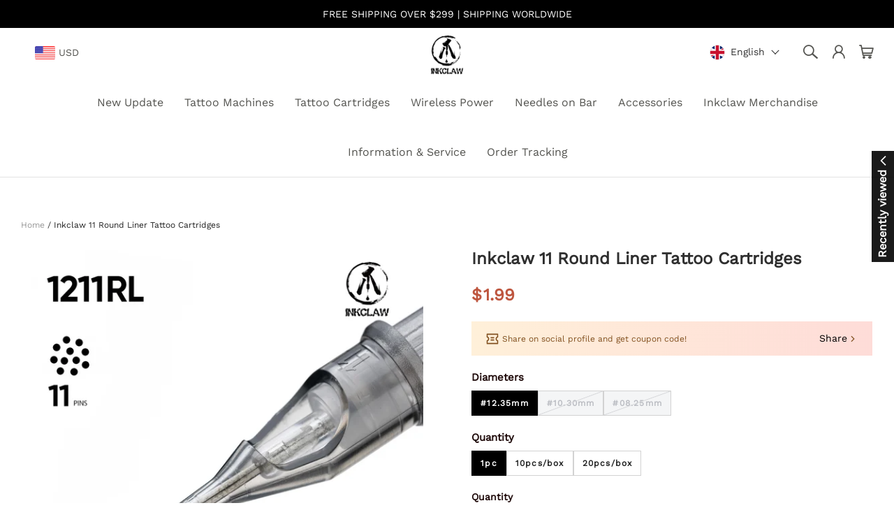

--- FILE ---
content_type: text/html; charset=UTF-8
request_url: https://www.inkclaw.com/products/inkclaw-11-round-liner-tattoo-cartridges
body_size: 105309
content:
<!DOCTYPE html>
<html lang="en-US">
<head>
    <meta charset="utf-8">
    <meta name="viewport" content="width=device-width, initial-scale=1,minimum-scale=1.0, maximum-scale=1.0, user-scalable=no">
    <link rel="canonical" href="https://www.inkclaw.com/products/inkclaw-11-round-liner-tattoo-cartridges">
    
            <link rel="preconnect" href="https://static.cloudfastin.com">
        
        <title>Inkclaw 11 Round Liner Tattoo Needles | 11RL Tattoo Needle Cartridges</title>
                <meta property="product:brand" content="Inkclaw">
    <meta property="product:availability" content="in stock">
    <meta property="product:condition" content="new">
    <meta property="product:price:amount" content="1.99">
    <meta property="product:sale_price:amount" content="1.99">
    <meta property="product:sale_price:currency" content="USD">
    <meta property="product:price:currency" content="USD">
    <meta property="product:retailer_item_id" content="24586">
    <meta property="product:item_group_id" content="24576">
                <meta name="twitter:title" content="Inkclaw 11 Round Liner Tattoo Needles | 11RL Tattoo Needle Cartridges">
    <meta name="twitter:description" content="Inkclaw tattoo supply round liner tattoo needles cartridges will be available in a lot of variations from 1RL needle all the way up to our 32RL round liner configurations. Whilst we are known for our innovative giant tattoo needles we apply the same care and skill in designing our standard configurations as well.">
    <meta name="twitter:card" content="summary_large_image">
        <meta name="twitter:image" content="https://cdn.cloudfastin.com/image/4935f5b00883d0906d46cee1f713fcfd6db74272.jpeg">
    
    <meta property="og:url" content="https://www.inkclaw.com/products/inkclaw-11-round-liner-tattoo-cartridges?variant=24586">
    <meta property="og:title" content="Inkclaw 11 Round Liner Tattoo Needles | 11RL Tattoo Needle Cartridges">
    <meta property="og:description" content="Inkclaw tattoo supply round liner tattoo needles cartridges will be available in a lot of variations from 1RL needle all the way up to our 32RL round liner configurations. Whilst we are known for our innovative giant tattoo needles we apply the same care and skill in designing our standard configurations as well.">
    <meta property="og:type" content="product">
    <meta property="og:site_name" content="Inkclaw">
                    <meta property="og:image" content="https://cdn.cloudfastin.com/image/4935f5b00883d0906d46cee1f713fcfd6db74272.jpeg?h=1">
    
    
    <meta name="description" content="Inkclaw tattoo supply round liner tattoo needles cartridges will be available in a lot of variations from 1RL needle all the way up to our 32RL round liner configurations. Whilst we are known for our innovative giant tattoo needles we apply the same care and skill in designing our standard configurations as well.">
    <meta name="format-detection" content="telephone=no" />
    <meta name="csrf-token" content="iFOWgtDBJ3l2KBE4e2znm8N7rQcJ2VlBzNA6on1M">

    <!-- Styles -->
                            <link rel="preload" href="https://static.cloudfastin.com/js/element-ui/2.13.0/theme-chalk/index.css" as="style" onload="this.rel='stylesheet'">
        <link rel="preload" href="https://static.cloudfastin.com/static/v1.58.79/store/vogue/css/fonts.60f46a.css" as="style" onload="this.rel='stylesheet'">

                    <style>
                :root{--blue:#007bff;--indigo:#6610f2;--purple:#6f42c1;--pink:#e83e8c;--red:#dc3545;--orange:#fd7e14;--yellow:#ffc107;--green:#28a745;--teal:#20c997;--cyan:#17a2b8;--white:#fff;--gray:#6c757d;--gray-dark:#343a40;--primary:#007bff;--secondary:#6c757d;--success:#28a745;--info:#17a2b8;--warning:#ffc107;--danger:#dc3545;--light:#f8f9fa;--dark:#343a40;--breakpoint-xs:0;--breakpoint-sm:576px;--breakpoint-md:768px;--breakpoint-lg:992px;--breakpoint-xl:1200px;--font-family-sans-serif:-apple-system,BlinkMacSystemFont,"Segoe UI",Roboto,"Helvetica Neue",Arial,"Noto Sans","Liberation Sans",sans-serif,"Apple Color Emoji","Segoe UI Emoji","Segoe UI Symbol","Noto Color Emoji";--font-family-monospace:SFMono-Regular,Menlo,Monaco,Consolas,"Liberation Mono","Courier New",monospace}*,:after,:before{box-sizing:border-box}html{-webkit-text-size-adjust:100%;-webkit-tap-highlight-color:rgba(0,0,0,0);font-family:sans-serif;line-height:1.15}article,aside,figcaption,figure,footer,header,hgroup,main,nav,section{display:block}body{background-color:#fff;color:#212529;font-family:-apple-system,BlinkMacSystemFont,Segoe UI,Roboto,Helvetica Neue,Arial,Noto Sans,Liberation Sans,sans-serif,Apple Color Emoji,Segoe UI Emoji,Segoe UI Symbol,Noto Color Emoji;font-size:1rem;font-weight:400;line-height:1.5;margin:0;text-align:left}[tabindex="-1"]:focus:not(:focus-visible){outline:0!important}hr{box-sizing:initial;height:0;overflow:visible}h1,h2,h3,h4,h5,h6{margin-bottom:.5rem;margin-top:0}p{margin-bottom:1rem;margin-top:0}abbr[data-original-title],abbr[title]{border-bottom:0;cursor:help;text-decoration:underline;-webkit-text-decoration:underline dotted;text-decoration:underline dotted;-webkit-text-decoration-skip-ink:none;text-decoration-skip-ink:none}address{font-style:normal;line-height:inherit}address,dl,ol,ul{margin-bottom:1rem}dl,ol,ul{margin-top:0}ol ol,ol ul,ul ol,ul ul{margin-bottom:0}dt{font-weight:700}dd{margin-bottom:.5rem;margin-left:0}blockquote{margin:0 0 1rem}b,strong{font-weight:bolder}small{font-size:80%}sub,sup{font-size:75%;line-height:0;position:relative;vertical-align:initial}sub{bottom:-.25em}sup{top:-.5em}a{background-color:initial;color:#007bff;text-decoration:none}a:hover{color:#0056b3;text-decoration:underline}a:not([href]):not([class]),a:not([href]):not([class]):hover{color:inherit;text-decoration:none}code,kbd,pre,samp{font-family:SFMono-Regular,Menlo,Monaco,Consolas,Liberation Mono,Courier New,monospace;font-size:1em}pre{-ms-overflow-style:scrollbar;margin-bottom:1rem;margin-top:0;overflow:auto}figure{margin:0 0 1rem}img{border-style:none}img,svg{vertical-align:middle}svg{overflow:hidden}table{border-collapse:collapse}caption{caption-side:bottom;color:#6c757d;padding-bottom:.75rem;padding-top:.75rem;text-align:left}th{text-align:inherit;text-align:-webkit-match-parent}label{display:inline-block;margin-bottom:.5rem}button{border-radius:0}button:focus:not(:focus-visible){outline:0}button,input,optgroup,select,textarea{font-family:inherit;font-size:inherit;line-height:inherit;margin:0}button,input{overflow:visible}button,select{text-transform:none}[role=button]{cursor:pointer}select{word-wrap:normal}[type=button],[type=reset],[type=submit],button{-webkit-appearance:button}[type=button]:not(:disabled),[type=reset]:not(:disabled),[type=submit]:not(:disabled),button:not(:disabled){cursor:pointer}[type=button]::-moz-focus-inner,[type=reset]::-moz-focus-inner,[type=submit]::-moz-focus-inner,button::-moz-focus-inner{border-style:none;padding:0}input[type=checkbox],input[type=radio]{box-sizing:border-box;padding:0}textarea{overflow:auto;resize:vertical}fieldset{border:0;margin:0;min-width:0;padding:0}legend{color:inherit;display:block;font-size:1.5rem;line-height:inherit;margin-bottom:.5rem;max-width:100%;padding:0;white-space:normal;width:100%}progress{vertical-align:initial}[type=number]::-webkit-inner-spin-button,[type=number]::-webkit-outer-spin-button{height:auto}[type=search]{-webkit-appearance:none;outline-offset:-2px}[type=search]::-webkit-search-decoration{-webkit-appearance:none}::-webkit-file-upload-button{-webkit-appearance:button;font:inherit}output{display:inline-block}summary{cursor:pointer;display:list-item}template{display:none}[hidden]{display:none!important}.h1,.h2,.h3,.h4,.h5,.h6,h1,h2,h3,h4,h5,h6{font-weight:500;line-height:1.2;margin-bottom:.5rem}.h1,h1{font-size:2.5rem}.h2,h2{font-size:2rem}.h3,h3{font-size:1.75rem}.h4,h4{font-size:1.5rem}.h5,h5{font-size:1.25rem}.h6,h6{font-size:1rem}.lead{font-size:1.25rem;font-weight:300}.display-1{font-size:6rem}.display-1,.display-2{font-weight:300;line-height:1.2}.display-2{font-size:5.5rem}.display-3{font-size:4.5rem}.display-3,.display-4{font-weight:300;line-height:1.2}.display-4{font-size:3.5rem}hr{border:0;border-top:1px solid #0000001a;margin-bottom:1rem;margin-top:1rem}.small,small{font-size:.875em;font-weight:400}.mark,mark{background-color:#fcf8e3;padding:.2em}.list-inline,.list-unstyled{list-style:none;padding-left:0}.list-inline-item{display:inline-block}.list-inline-item:not(:last-child){margin-right:.5rem}.initialism{font-size:90%;text-transform:uppercase}.blockquote{font-size:1.25rem;margin-bottom:1rem}.blockquote-footer{color:#6c757d;display:block;font-size:.875em}.blockquote-footer:before{content:"\2014\A0"}.container,.container-fluid,.container-lg,.container-md,.container-sm,.container-xl{margin-left:auto;margin-right:auto;padding-left:15px;padding-right:15px;width:100%}@media (min-width:576px){.container,.container-sm{max-width:540px}}@media (min-width:768px){.container,.container-md,.container-sm{max-width:720px}}@media (min-width:992px){.container,.container-lg,.container-md,.container-sm{max-width:960px}}@media (min-width:1200px){.container,.container-lg,.container-md,.container-sm,.container-xl{max-width:1140px}}.row{display:flex;flex-wrap:wrap;margin-left:-15px;margin-right:-15px}.no-gutters{margin-left:0;margin-right:0}.no-gutters>.col,.no-gutters>[class*=col-]{padding-left:0;padding-right:0}.col,.col-1,.col-2,.col-3,.col-4,.col-5,.col-6,.col-7,.col-8,.col-9,.col-10,.col-11,.col-12,.col-auto,.col-lg,.col-lg-1,.col-lg-2,.col-lg-3,.col-lg-4,.col-lg-5,.col-lg-6,.col-lg-7,.col-lg-8,.col-lg-9,.col-lg-10,.col-lg-11,.col-lg-12,.col-lg-auto,.col-md,.col-md-1,.col-md-2,.col-md-3,.col-md-4,.col-md-5,.col-md-6,.col-md-7,.col-md-8,.col-md-9,.col-md-10,.col-md-11,.col-md-12,.col-md-auto,.col-sm,.col-sm-1,.col-sm-2,.col-sm-3,.col-sm-4,.col-sm-5,.col-sm-6,.col-sm-7,.col-sm-8,.col-sm-9,.col-sm-10,.col-sm-11,.col-sm-12,.col-sm-auto,.col-xl,.col-xl-1,.col-xl-2,.col-xl-3,.col-xl-4,.col-xl-5,.col-xl-6,.col-xl-7,.col-xl-8,.col-xl-9,.col-xl-10,.col-xl-11,.col-xl-12,.col-xl-auto{padding-left:15px;padding-right:15px;position:relative;width:100%}.col{flex-basis:0;flex-grow:1;max-width:100%}.row-cols-1>*{flex:0 0 100%;max-width:100%}.row-cols-2>*{flex:0 0 50%;max-width:50%}.row-cols-3>*{flex:0 0 33.3333333333%;max-width:33.3333333333%}.row-cols-4>*{flex:0 0 25%;max-width:25%}.row-cols-5>*{flex:0 0 20%;max-width:20%}.row-cols-6>*{flex:0 0 16.6666666667%;max-width:16.6666666667%}.col-auto{flex:0 0 auto;max-width:100%;width:auto}.col-1{flex:0 0 8.33333333%;max-width:8.33333333%}.col-2{flex:0 0 16.66666667%;max-width:16.66666667%}.col-3{flex:0 0 25%;max-width:25%}.col-4{flex:0 0 33.33333333%;max-width:33.33333333%}.col-5{flex:0 0 41.66666667%;max-width:41.66666667%}.col-6{flex:0 0 50%;max-width:50%}.col-7{flex:0 0 58.33333333%;max-width:58.33333333%}.col-8{flex:0 0 66.66666667%;max-width:66.66666667%}.col-9{flex:0 0 75%;max-width:75%}.col-10{flex:0 0 83.33333333%;max-width:83.33333333%}.col-11{flex:0 0 91.66666667%;max-width:91.66666667%}.col-12{flex:0 0 100%;max-width:100%}.order-first{order:-1}.order-last{order:13}.order-0{order:0}.order-1{order:1}.order-2{order:2}.order-3{order:3}.order-4{order:4}.order-5{order:5}.order-6{order:6}.order-7{order:7}.order-8{order:8}.order-9{order:9}.order-10{order:10}.order-11{order:11}.order-12{order:12}.offset-1{margin-left:8.33333333%}.offset-2{margin-left:16.66666667%}.offset-3{margin-left:25%}.offset-4{margin-left:33.33333333%}.offset-5{margin-left:41.66666667%}.offset-6{margin-left:50%}.offset-7{margin-left:58.33333333%}.offset-8{margin-left:66.66666667%}.offset-9{margin-left:75%}.offset-10{margin-left:83.33333333%}.offset-11{margin-left:91.66666667%}@media (min-width:576px){.col-sm{flex-basis:0;flex-grow:1;max-width:100%}.row-cols-sm-1>*{flex:0 0 100%;max-width:100%}.row-cols-sm-2>*{flex:0 0 50%;max-width:50%}.row-cols-sm-3>*{flex:0 0 33.3333333333%;max-width:33.3333333333%}.row-cols-sm-4>*{flex:0 0 25%;max-width:25%}.row-cols-sm-5>*{flex:0 0 20%;max-width:20%}.row-cols-sm-6>*{flex:0 0 16.6666666667%;max-width:16.6666666667%}.col-sm-auto{flex:0 0 auto;max-width:100%;width:auto}.col-sm-1{flex:0 0 8.33333333%;max-width:8.33333333%}.col-sm-2{flex:0 0 16.66666667%;max-width:16.66666667%}.col-sm-3{flex:0 0 25%;max-width:25%}.col-sm-4{flex:0 0 33.33333333%;max-width:33.33333333%}.col-sm-5{flex:0 0 41.66666667%;max-width:41.66666667%}.col-sm-6{flex:0 0 50%;max-width:50%}.col-sm-7{flex:0 0 58.33333333%;max-width:58.33333333%}.col-sm-8{flex:0 0 66.66666667%;max-width:66.66666667%}.col-sm-9{flex:0 0 75%;max-width:75%}.col-sm-10{flex:0 0 83.33333333%;max-width:83.33333333%}.col-sm-11{flex:0 0 91.66666667%;max-width:91.66666667%}.col-sm-12{flex:0 0 100%;max-width:100%}.order-sm-first{order:-1}.order-sm-last{order:13}.order-sm-0{order:0}.order-sm-1{order:1}.order-sm-2{order:2}.order-sm-3{order:3}.order-sm-4{order:4}.order-sm-5{order:5}.order-sm-6{order:6}.order-sm-7{order:7}.order-sm-8{order:8}.order-sm-9{order:9}.order-sm-10{order:10}.order-sm-11{order:11}.order-sm-12{order:12}.offset-sm-0{margin-left:0}.offset-sm-1{margin-left:8.33333333%}.offset-sm-2{margin-left:16.66666667%}.offset-sm-3{margin-left:25%}.offset-sm-4{margin-left:33.33333333%}.offset-sm-5{margin-left:41.66666667%}.offset-sm-6{margin-left:50%}.offset-sm-7{margin-left:58.33333333%}.offset-sm-8{margin-left:66.66666667%}.offset-sm-9{margin-left:75%}.offset-sm-10{margin-left:83.33333333%}.offset-sm-11{margin-left:91.66666667%}}@media (min-width:768px){.col-md{flex-basis:0;flex-grow:1;max-width:100%}.row-cols-md-1>*{flex:0 0 100%;max-width:100%}.row-cols-md-2>*{flex:0 0 50%;max-width:50%}.row-cols-md-3>*{flex:0 0 33.3333333333%;max-width:33.3333333333%}.row-cols-md-4>*{flex:0 0 25%;max-width:25%}.row-cols-md-5>*{flex:0 0 20%;max-width:20%}.row-cols-md-6>*{flex:0 0 16.6666666667%;max-width:16.6666666667%}.col-md-auto{flex:0 0 auto;max-width:100%;width:auto}.col-md-1{flex:0 0 8.33333333%;max-width:8.33333333%}.col-md-2{flex:0 0 16.66666667%;max-width:16.66666667%}.col-md-3{flex:0 0 25%;max-width:25%}.col-md-4{flex:0 0 33.33333333%;max-width:33.33333333%}.col-md-5{flex:0 0 41.66666667%;max-width:41.66666667%}.col-md-6{flex:0 0 50%;max-width:50%}.col-md-7{flex:0 0 58.33333333%;max-width:58.33333333%}.col-md-8{flex:0 0 66.66666667%;max-width:66.66666667%}.col-md-9{flex:0 0 75%;max-width:75%}.col-md-10{flex:0 0 83.33333333%;max-width:83.33333333%}.col-md-11{flex:0 0 91.66666667%;max-width:91.66666667%}.col-md-12{flex:0 0 100%;max-width:100%}.order-md-first{order:-1}.order-md-last{order:13}.order-md-0{order:0}.order-md-1{order:1}.order-md-2{order:2}.order-md-3{order:3}.order-md-4{order:4}.order-md-5{order:5}.order-md-6{order:6}.order-md-7{order:7}.order-md-8{order:8}.order-md-9{order:9}.order-md-10{order:10}.order-md-11{order:11}.order-md-12{order:12}.offset-md-0{margin-left:0}.offset-md-1{margin-left:8.33333333%}.offset-md-2{margin-left:16.66666667%}.offset-md-3{margin-left:25%}.offset-md-4{margin-left:33.33333333%}.offset-md-5{margin-left:41.66666667%}.offset-md-6{margin-left:50%}.offset-md-7{margin-left:58.33333333%}.offset-md-8{margin-left:66.66666667%}.offset-md-9{margin-left:75%}.offset-md-10{margin-left:83.33333333%}.offset-md-11{margin-left:91.66666667%}}@media (min-width:992px){.col-lg{flex-basis:0;flex-grow:1;max-width:100%}.row-cols-lg-1>*{flex:0 0 100%;max-width:100%}.row-cols-lg-2>*{flex:0 0 50%;max-width:50%}.row-cols-lg-3>*{flex:0 0 33.3333333333%;max-width:33.3333333333%}.row-cols-lg-4>*{flex:0 0 25%;max-width:25%}.row-cols-lg-5>*{flex:0 0 20%;max-width:20%}.row-cols-lg-6>*{flex:0 0 16.6666666667%;max-width:16.6666666667%}.col-lg-auto{flex:0 0 auto;max-width:100%;width:auto}.col-lg-1{flex:0 0 8.33333333%;max-width:8.33333333%}.col-lg-2{flex:0 0 16.66666667%;max-width:16.66666667%}.col-lg-3{flex:0 0 25%;max-width:25%}.col-lg-4{flex:0 0 33.33333333%;max-width:33.33333333%}.col-lg-5{flex:0 0 41.66666667%;max-width:41.66666667%}.col-lg-6{flex:0 0 50%;max-width:50%}.col-lg-7{flex:0 0 58.33333333%;max-width:58.33333333%}.col-lg-8{flex:0 0 66.66666667%;max-width:66.66666667%}.col-lg-9{flex:0 0 75%;max-width:75%}.col-lg-10{flex:0 0 83.33333333%;max-width:83.33333333%}.col-lg-11{flex:0 0 91.66666667%;max-width:91.66666667%}.col-lg-12{flex:0 0 100%;max-width:100%}.order-lg-first{order:-1}.order-lg-last{order:13}.order-lg-0{order:0}.order-lg-1{order:1}.order-lg-2{order:2}.order-lg-3{order:3}.order-lg-4{order:4}.order-lg-5{order:5}.order-lg-6{order:6}.order-lg-7{order:7}.order-lg-8{order:8}.order-lg-9{order:9}.order-lg-10{order:10}.order-lg-11{order:11}.order-lg-12{order:12}.offset-lg-0{margin-left:0}.offset-lg-1{margin-left:8.33333333%}.offset-lg-2{margin-left:16.66666667%}.offset-lg-3{margin-left:25%}.offset-lg-4{margin-left:33.33333333%}.offset-lg-5{margin-left:41.66666667%}.offset-lg-6{margin-left:50%}.offset-lg-7{margin-left:58.33333333%}.offset-lg-8{margin-left:66.66666667%}.offset-lg-9{margin-left:75%}.offset-lg-10{margin-left:83.33333333%}.offset-lg-11{margin-left:91.66666667%}}@media (min-width:1200px){.col-xl{flex-basis:0;flex-grow:1;max-width:100%}.row-cols-xl-1>*{flex:0 0 100%;max-width:100%}.row-cols-xl-2>*{flex:0 0 50%;max-width:50%}.row-cols-xl-3>*{flex:0 0 33.3333333333%;max-width:33.3333333333%}.row-cols-xl-4>*{flex:0 0 25%;max-width:25%}.row-cols-xl-5>*{flex:0 0 20%;max-width:20%}.row-cols-xl-6>*{flex:0 0 16.6666666667%;max-width:16.6666666667%}.col-xl-auto{flex:0 0 auto;max-width:100%;width:auto}.col-xl-1{flex:0 0 8.33333333%;max-width:8.33333333%}.col-xl-2{flex:0 0 16.66666667%;max-width:16.66666667%}.col-xl-3{flex:0 0 25%;max-width:25%}.col-xl-4{flex:0 0 33.33333333%;max-width:33.33333333%}.col-xl-5{flex:0 0 41.66666667%;max-width:41.66666667%}.col-xl-6{flex:0 0 50%;max-width:50%}.col-xl-7{flex:0 0 58.33333333%;max-width:58.33333333%}.col-xl-8{flex:0 0 66.66666667%;max-width:66.66666667%}.col-xl-9{flex:0 0 75%;max-width:75%}.col-xl-10{flex:0 0 83.33333333%;max-width:83.33333333%}.col-xl-11{flex:0 0 91.66666667%;max-width:91.66666667%}.col-xl-12{flex:0 0 100%;max-width:100%}.order-xl-first{order:-1}.order-xl-last{order:13}.order-xl-0{order:0}.order-xl-1{order:1}.order-xl-2{order:2}.order-xl-3{order:3}.order-xl-4{order:4}.order-xl-5{order:5}.order-xl-6{order:6}.order-xl-7{order:7}.order-xl-8{order:8}.order-xl-9{order:9}.order-xl-10{order:10}.order-xl-11{order:11}.order-xl-12{order:12}.offset-xl-0{margin-left:0}.offset-xl-1{margin-left:8.33333333%}.offset-xl-2{margin-left:16.66666667%}.offset-xl-3{margin-left:25%}.offset-xl-4{margin-left:33.33333333%}.offset-xl-5{margin-left:41.66666667%}.offset-xl-6{margin-left:50%}.offset-xl-7{margin-left:58.33333333%}.offset-xl-8{margin-left:66.66666667%}.offset-xl-9{margin-left:75%}.offset-xl-10{margin-left:83.33333333%}.offset-xl-11{margin-left:91.66666667%}}.fade{transition:opacity .15s linear}@media (prefers-reduced-motion:reduce){.fade{transition:none}}.fade:not(.show){opacity:0}.collapse:not(.show){display:none}.collapsing{height:0;overflow:hidden;position:relative;transition:height .35s ease}@media (prefers-reduced-motion:reduce){.collapsing{transition:none}}.collapsing.width{height:auto;transition:width .35s ease;width:0}@media (prefers-reduced-motion:reduce){.collapsing.width{transition:none}}.modal-open{overflow:hidden}.modal-open .modal{overflow-x:hidden;overflow-y:auto}.modal{display:none;height:100%;left:0;outline:0;overflow:hidden;position:fixed;top:0;width:100%;z-index:1050}.modal-dialog{margin:.5rem;pointer-events:none;position:relative;width:auto}.modal.fade .modal-dialog{transform:translateY(-50px);transition:transform .3s ease-out}@media (prefers-reduced-motion:reduce){.modal.fade .modal-dialog{transition:none}}.modal.show .modal-dialog{transform:none}.modal.modal-static .modal-dialog{transform:scale(1.02)}.modal-dialog-scrollable{display:flex;max-height:calc(100% - 1rem)}.modal-dialog-scrollable .modal-content{max-height:calc(100vh - 1rem);overflow:hidden}.modal-dialog-scrollable .modal-footer,.modal-dialog-scrollable .modal-header{flex-shrink:0}.modal-dialog-scrollable .modal-body{overflow-y:auto}.modal-dialog-centered{align-items:center;display:flex;min-height:calc(100% - 1rem)}.modal-dialog-centered:before{content:"";display:block;height:calc(100vh - 1rem);height:-webkit-min-content;height:min-content}.modal-dialog-centered.modal-dialog-scrollable{flex-direction:column;height:100%;justify-content:center}.modal-dialog-centered.modal-dialog-scrollable .modal-content{max-height:none}.modal-dialog-centered.modal-dialog-scrollable:before{content:none}.modal-content{background-clip:padding-box;background-color:#fff;border:1px solid #0003;border-radius:.3rem;display:flex;flex-direction:column;outline:0;pointer-events:auto;position:relative;width:100%}.modal-backdrop{background-color:#000;height:100vh;left:0;position:fixed;top:0;width:100vw;z-index:1040}.modal-backdrop.fade{opacity:0}.modal-backdrop.show{opacity:.5}.modal-header{align-items:flex-start;border-bottom:1px solid #dee2e6;border-top-left-radius:calc(.3rem - 1px);border-top-right-radius:calc(.3rem - 1px);display:flex;justify-content:space-between;padding:1rem}.modal-header .close{margin:-1rem -1rem -1rem auto;padding:1rem}.modal-title{line-height:1.5;margin-bottom:0}.modal-body{flex:1 1 auto;padding:1rem;position:relative}.modal-footer{align-items:center;border-bottom-left-radius:calc(.3rem - 1px);border-bottom-right-radius:calc(.3rem - 1px);border-top:1px solid #dee2e6;display:flex;flex-wrap:wrap;justify-content:flex-end;padding:.75rem}.modal-footer>*{margin:.25rem}.modal-scrollbar-measure{height:50px;overflow:scroll;position:absolute;top:-9999px;width:50px}@media (min-width:576px){.modal-dialog{margin:1.75rem auto;max-width:500px}.modal-dialog-scrollable{max-height:calc(100% - 3.5rem)}.modal-dialog-scrollable .modal-content{max-height:calc(100vh - 3.5rem)}.modal-dialog-centered{min-height:calc(100% - 3.5rem)}.modal-dialog-centered:before{height:calc(100vh - 3.5rem);height:-webkit-min-content;height:min-content}.modal-sm{max-width:300px}}@media (min-width:992px){.modal-lg,.modal-xl{max-width:800px}}@media (min-width:1200px){.modal-xl{max-width:1140px}}.align-baseline{vertical-align:initial!important}.align-top{vertical-align:top!important}.align-middle{vertical-align:middle!important}.align-bottom{vertical-align:bottom!important}.align-text-bottom{vertical-align:text-bottom!important}.align-text-top{vertical-align:text-top!important}.bg-primary{background-color:#007bff!important}a.bg-primary:focus,a.bg-primary:hover,button.bg-primary:focus,button.bg-primary:hover{background-color:#0062cc!important}.bg-secondary{background-color:#6c757d!important}a.bg-secondary:focus,a.bg-secondary:hover,button.bg-secondary:focus,button.bg-secondary:hover{background-color:#545b62!important}.bg-success{background-color:#28a745!important}a.bg-success:focus,a.bg-success:hover,button.bg-success:focus,button.bg-success:hover{background-color:#1e7e34!important}.bg-info{background-color:#17a2b8!important}a.bg-info:focus,a.bg-info:hover,button.bg-info:focus,button.bg-info:hover{background-color:#117a8b!important}.bg-warning{background-color:#ffc107!important}a.bg-warning:focus,a.bg-warning:hover,button.bg-warning:focus,button.bg-warning:hover{background-color:#d39e00!important}.bg-danger{background-color:#dc3545!important}a.bg-danger:focus,a.bg-danger:hover,button.bg-danger:focus,button.bg-danger:hover{background-color:#bd2130!important}.bg-light{background-color:#f8f9fa!important}a.bg-light:focus,a.bg-light:hover,button.bg-light:focus,button.bg-light:hover{background-color:#dae0e5!important}.bg-dark{background-color:#343a40!important}a.bg-dark:focus,a.bg-dark:hover,button.bg-dark:focus,button.bg-dark:hover{background-color:#1d2124!important}.bg-white{background-color:#fff!important}.bg-transparent{background-color:initial!important}.border{border:1px solid #dee2e6!important}.border-top{border-top:1px solid #dee2e6!important}.border-right{border-right:1px solid #dee2e6!important}.border-bottom{border-bottom:1px solid #dee2e6!important}.border-left{border-left:1px solid #dee2e6!important}.border-0{border:0!important}.border-top-0{border-top:0!important}.border-right-0{border-right:0!important}.border-bottom-0{border-bottom:0!important}.border-left-0{border-left:0!important}.border-primary{border-color:#007bff!important}.border-secondary{border-color:#6c757d!important}.border-success{border-color:#28a745!important}.border-info{border-color:#17a2b8!important}.border-warning{border-color:#ffc107!important}.border-danger{border-color:#dc3545!important}.border-light{border-color:#f8f9fa!important}.border-dark{border-color:#343a40!important}.border-white{border-color:#fff!important}.rounded-sm{border-radius:.2rem!important}.rounded{border-radius:.25rem!important}.rounded-top{border-top-left-radius:.25rem!important}.rounded-right,.rounded-top{border-top-right-radius:.25rem!important}.rounded-bottom,.rounded-right{border-bottom-right-radius:.25rem!important}.rounded-bottom,.rounded-left{border-bottom-left-radius:.25rem!important}.rounded-left{border-top-left-radius:.25rem!important}.rounded-lg{border-radius:.3rem!important}.rounded-circle{border-radius:50%!important}.rounded-pill{border-radius:50rem!important}.rounded-0{border-radius:0!important}.clearfix:after{clear:both;content:"";display:block}.d-none{display:none!important}.d-inline{display:inline!important}.d-inline-block{display:inline-block!important}.d-block{display:block!important}.d-table{display:table!important}.d-table-row{display:table-row!important}.d-table-cell{display:table-cell!important}.d-flex{display:flex!important}.d-inline-flex{display:inline-flex!important}@media (min-width:576px){.d-sm-none{display:none!important}.d-sm-inline{display:inline!important}.d-sm-inline-block{display:inline-block!important}.d-sm-block{display:block!important}.d-sm-table{display:table!important}.d-sm-table-row{display:table-row!important}.d-sm-table-cell{display:table-cell!important}.d-sm-flex{display:flex!important}.d-sm-inline-flex{display:inline-flex!important}}@media (min-width:768px){.d-md-none{display:none!important}.d-md-inline{display:inline!important}.d-md-inline-block{display:inline-block!important}.d-md-block{display:block!important}.d-md-table{display:table!important}.d-md-table-row{display:table-row!important}.d-md-table-cell{display:table-cell!important}.d-md-flex{display:flex!important}.d-md-inline-flex{display:inline-flex!important}}@media (min-width:992px){.d-lg-none{display:none!important}.d-lg-inline{display:inline!important}.d-lg-inline-block{display:inline-block!important}.d-lg-block{display:block!important}.d-lg-table{display:table!important}.d-lg-table-row{display:table-row!important}.d-lg-table-cell{display:table-cell!important}.d-lg-flex{display:flex!important}.d-lg-inline-flex{display:inline-flex!important}}@media (min-width:1200px){.d-xl-none{display:none!important}.d-xl-inline{display:inline!important}.d-xl-inline-block{display:inline-block!important}.d-xl-block{display:block!important}.d-xl-table{display:table!important}.d-xl-table-row{display:table-row!important}.d-xl-table-cell{display:table-cell!important}.d-xl-flex{display:flex!important}.d-xl-inline-flex{display:inline-flex!important}}@media print{.d-print-none{display:none!important}.d-print-inline{display:inline!important}.d-print-inline-block{display:inline-block!important}.d-print-block{display:block!important}.d-print-table{display:table!important}.d-print-table-row{display:table-row!important}.d-print-table-cell{display:table-cell!important}.d-print-flex{display:flex!important}.d-print-inline-flex{display:inline-flex!important}}.embed-responsive{display:block;overflow:hidden;padding:0;position:relative;width:100%}.embed-responsive:before{content:"";display:block}.embed-responsive .embed-responsive-item,.embed-responsive embed,.embed-responsive iframe,.embed-responsive object,.embed-responsive video{border:0;bottom:0;height:100%;left:0;position:absolute;top:0;width:100%}.embed-responsive-21by9:before{padding-top:42.85714286%}.embed-responsive-16by9:before{padding-top:56.25%}.embed-responsive-4by3:before{padding-top:75%}.embed-responsive-1by1:before{padding-top:100%}.flex-row{flex-direction:row!important}.flex-column{flex-direction:column!important}.flex-row-reverse{flex-direction:row-reverse!important}.flex-column-reverse{flex-direction:column-reverse!important}.flex-wrap{flex-wrap:wrap!important}.flex-nowrap{flex-wrap:nowrap!important}.flex-wrap-reverse{flex-wrap:wrap-reverse!important}.flex-fill{flex:1 1 auto!important}.flex-grow-0{flex-grow:0!important}.flex-grow-1{flex-grow:1!important}.flex-shrink-0{flex-shrink:0!important}.flex-shrink-1{flex-shrink:1!important}.justify-content-start{justify-content:flex-start!important}.justify-content-end{justify-content:flex-end!important}.justify-content-center{justify-content:center!important}.justify-content-between{justify-content:space-between!important}.justify-content-around{justify-content:space-around!important}.align-items-start{align-items:flex-start!important}.align-items-end{align-items:flex-end!important}.align-items-center{align-items:center!important}.align-items-baseline{align-items:baseline!important}.align-items-stretch{align-items:stretch!important}.align-content-start{align-content:flex-start!important}.align-content-end{align-content:flex-end!important}.align-content-center{align-content:center!important}.align-content-between{align-content:space-between!important}.align-content-around{align-content:space-around!important}.align-content-stretch{align-content:stretch!important}.align-self-auto{align-self:auto!important}.align-self-start{align-self:flex-start!important}.align-self-end{align-self:flex-end!important}.align-self-center{align-self:center!important}.align-self-baseline{align-self:baseline!important}.align-self-stretch{align-self:stretch!important}@media (min-width:576px){.flex-sm-row{flex-direction:row!important}.flex-sm-column{flex-direction:column!important}.flex-sm-row-reverse{flex-direction:row-reverse!important}.flex-sm-column-reverse{flex-direction:column-reverse!important}.flex-sm-wrap{flex-wrap:wrap!important}.flex-sm-nowrap{flex-wrap:nowrap!important}.flex-sm-wrap-reverse{flex-wrap:wrap-reverse!important}.flex-sm-fill{flex:1 1 auto!important}.flex-sm-grow-0{flex-grow:0!important}.flex-sm-grow-1{flex-grow:1!important}.flex-sm-shrink-0{flex-shrink:0!important}.flex-sm-shrink-1{flex-shrink:1!important}.justify-content-sm-start{justify-content:flex-start!important}.justify-content-sm-end{justify-content:flex-end!important}.justify-content-sm-center{justify-content:center!important}.justify-content-sm-between{justify-content:space-between!important}.justify-content-sm-around{justify-content:space-around!important}.align-items-sm-start{align-items:flex-start!important}.align-items-sm-end{align-items:flex-end!important}.align-items-sm-center{align-items:center!important}.align-items-sm-baseline{align-items:baseline!important}.align-items-sm-stretch{align-items:stretch!important}.align-content-sm-start{align-content:flex-start!important}.align-content-sm-end{align-content:flex-end!important}.align-content-sm-center{align-content:center!important}.align-content-sm-between{align-content:space-between!important}.align-content-sm-around{align-content:space-around!important}.align-content-sm-stretch{align-content:stretch!important}.align-self-sm-auto{align-self:auto!important}.align-self-sm-start{align-self:flex-start!important}.align-self-sm-end{align-self:flex-end!important}.align-self-sm-center{align-self:center!important}.align-self-sm-baseline{align-self:baseline!important}.align-self-sm-stretch{align-self:stretch!important}}@media (min-width:768px){.flex-md-row{flex-direction:row!important}.flex-md-column{flex-direction:column!important}.flex-md-row-reverse{flex-direction:row-reverse!important}.flex-md-column-reverse{flex-direction:column-reverse!important}.flex-md-wrap{flex-wrap:wrap!important}.flex-md-nowrap{flex-wrap:nowrap!important}.flex-md-wrap-reverse{flex-wrap:wrap-reverse!important}.flex-md-fill{flex:1 1 auto!important}.flex-md-grow-0{flex-grow:0!important}.flex-md-grow-1{flex-grow:1!important}.flex-md-shrink-0{flex-shrink:0!important}.flex-md-shrink-1{flex-shrink:1!important}.justify-content-md-start{justify-content:flex-start!important}.justify-content-md-end{justify-content:flex-end!important}.justify-content-md-center{justify-content:center!important}.justify-content-md-between{justify-content:space-between!important}.justify-content-md-around{justify-content:space-around!important}.align-items-md-start{align-items:flex-start!important}.align-items-md-end{align-items:flex-end!important}.align-items-md-center{align-items:center!important}.align-items-md-baseline{align-items:baseline!important}.align-items-md-stretch{align-items:stretch!important}.align-content-md-start{align-content:flex-start!important}.align-content-md-end{align-content:flex-end!important}.align-content-md-center{align-content:center!important}.align-content-md-between{align-content:space-between!important}.align-content-md-around{align-content:space-around!important}.align-content-md-stretch{align-content:stretch!important}.align-self-md-auto{align-self:auto!important}.align-self-md-start{align-self:flex-start!important}.align-self-md-end{align-self:flex-end!important}.align-self-md-center{align-self:center!important}.align-self-md-baseline{align-self:baseline!important}.align-self-md-stretch{align-self:stretch!important}}@media (min-width:992px){.flex-lg-row{flex-direction:row!important}.flex-lg-column{flex-direction:column!important}.flex-lg-row-reverse{flex-direction:row-reverse!important}.flex-lg-column-reverse{flex-direction:column-reverse!important}.flex-lg-wrap{flex-wrap:wrap!important}.flex-lg-nowrap{flex-wrap:nowrap!important}.flex-lg-wrap-reverse{flex-wrap:wrap-reverse!important}.flex-lg-fill{flex:1 1 auto!important}.flex-lg-grow-0{flex-grow:0!important}.flex-lg-grow-1{flex-grow:1!important}.flex-lg-shrink-0{flex-shrink:0!important}.flex-lg-shrink-1{flex-shrink:1!important}.justify-content-lg-start{justify-content:flex-start!important}.justify-content-lg-end{justify-content:flex-end!important}.justify-content-lg-center{justify-content:center!important}.justify-content-lg-between{justify-content:space-between!important}.justify-content-lg-around{justify-content:space-around!important}.align-items-lg-start{align-items:flex-start!important}.align-items-lg-end{align-items:flex-end!important}.align-items-lg-center{align-items:center!important}.align-items-lg-baseline{align-items:baseline!important}.align-items-lg-stretch{align-items:stretch!important}.align-content-lg-start{align-content:flex-start!important}.align-content-lg-end{align-content:flex-end!important}.align-content-lg-center{align-content:center!important}.align-content-lg-between{align-content:space-between!important}.align-content-lg-around{align-content:space-around!important}.align-content-lg-stretch{align-content:stretch!important}.align-self-lg-auto{align-self:auto!important}.align-self-lg-start{align-self:flex-start!important}.align-self-lg-end{align-self:flex-end!important}.align-self-lg-center{align-self:center!important}.align-self-lg-baseline{align-self:baseline!important}.align-self-lg-stretch{align-self:stretch!important}}@media (min-width:1200px){.flex-xl-row{flex-direction:row!important}.flex-xl-column{flex-direction:column!important}.flex-xl-row-reverse{flex-direction:row-reverse!important}.flex-xl-column-reverse{flex-direction:column-reverse!important}.flex-xl-wrap{flex-wrap:wrap!important}.flex-xl-nowrap{flex-wrap:nowrap!important}.flex-xl-wrap-reverse{flex-wrap:wrap-reverse!important}.flex-xl-fill{flex:1 1 auto!important}.flex-xl-grow-0{flex-grow:0!important}.flex-xl-grow-1{flex-grow:1!important}.flex-xl-shrink-0{flex-shrink:0!important}.flex-xl-shrink-1{flex-shrink:1!important}.justify-content-xl-start{justify-content:flex-start!important}.justify-content-xl-end{justify-content:flex-end!important}.justify-content-xl-center{justify-content:center!important}.justify-content-xl-between{justify-content:space-between!important}.justify-content-xl-around{justify-content:space-around!important}.align-items-xl-start{align-items:flex-start!important}.align-items-xl-end{align-items:flex-end!important}.align-items-xl-center{align-items:center!important}.align-items-xl-baseline{align-items:baseline!important}.align-items-xl-stretch{align-items:stretch!important}.align-content-xl-start{align-content:flex-start!important}.align-content-xl-end{align-content:flex-end!important}.align-content-xl-center{align-content:center!important}.align-content-xl-between{align-content:space-between!important}.align-content-xl-around{align-content:space-around!important}.align-content-xl-stretch{align-content:stretch!important}.align-self-xl-auto{align-self:auto!important}.align-self-xl-start{align-self:flex-start!important}.align-self-xl-end{align-self:flex-end!important}.align-self-xl-center{align-self:center!important}.align-self-xl-baseline{align-self:baseline!important}.align-self-xl-stretch{align-self:stretch!important}}.float-left{float:left!important}.float-right{float:right!important}.float-none{float:none!important}@media (min-width:576px){.float-sm-left{float:left!important}.float-sm-right{float:right!important}.float-sm-none{float:none!important}}@media (min-width:768px){.float-md-left{float:left!important}.float-md-right{float:right!important}.float-md-none{float:none!important}}@media (min-width:992px){.float-lg-left{float:left!important}.float-lg-right{float:right!important}.float-lg-none{float:none!important}}@media (min-width:1200px){.float-xl-left{float:left!important}.float-xl-right{float:right!important}.float-xl-none{float:none!important}}.user-select-all{-webkit-user-select:all!important;user-select:all!important}.user-select-auto{-webkit-user-select:auto!important;user-select:auto!important}.user-select-none{-webkit-user-select:none!important;user-select:none!important}.overflow-auto{overflow:auto!important}.overflow-hidden{overflow:hidden!important}.position-static{position:static!important}.position-relative{position:relative!important}.position-absolute{position:absolute!important}.position-fixed{position:fixed!important}.position-sticky{position:-webkit-sticky!important;position:sticky!important}.fixed-top{top:0}.fixed-bottom,.fixed-top{left:0;position:fixed;right:0;z-index:1030}.fixed-bottom{bottom:0}@supports ((position:-webkit-sticky) or (position:sticky)){.sticky-top{position:-webkit-sticky;position:sticky;top:0;z-index:1020}}.sr-only{clip:rect(0,0,0,0);border:0;height:1px;margin:-1px;overflow:hidden;padding:0;position:absolute;white-space:nowrap;width:1px}.sr-only-focusable:active,.sr-only-focusable:focus{clip:auto;height:auto;overflow:visible;position:static;white-space:normal;width:auto}.shadow-sm{box-shadow:0 .125rem .25rem rgba(0,0,0,.075)!important}.shadow{box-shadow:0 .5rem 1rem #00000026!important}.shadow-lg{box-shadow:0 1rem 3rem rgba(0,0,0,.175)!important}.shadow-none{box-shadow:none!important}.w-25{width:25%!important}.w-50{width:50%!important}.w-75{width:75%!important}.w-100{width:100%!important}.w-auto{width:auto!important}.h-25{height:25%!important}.h-50{height:50%!important}.h-75{height:75%!important}.h-100{height:100%!important}.h-auto{height:auto!important}.mw-100{max-width:100%!important}.mh-100{max-height:100%!important}.min-vw-100{min-width:100vw!important}.min-vh-100{min-height:100vh!important}.vw-100{width:100vw!important}.vh-100{height:100vh!important}.m-0{margin:0!important}.mt-0,.my-0{margin-top:0!important}.mr-0,.mx-0{margin-right:0!important}.mb-0,.my-0{margin-bottom:0!important}.ml-0,.mx-0{margin-left:0!important}.m-1{margin:.25rem!important}.mt-1,.my-1{margin-top:.25rem!important}.mr-1,.mx-1{margin-right:.25rem!important}.mb-1,.my-1{margin-bottom:.25rem!important}.ml-1,.mx-1{margin-left:.25rem!important}.m-2{margin:.5rem!important}.mt-2,.my-2{margin-top:.5rem!important}.mr-2,.mx-2{margin-right:.5rem!important}.mb-2,.my-2{margin-bottom:.5rem!important}.ml-2,.mx-2{margin-left:.5rem!important}.m-3{margin:1rem!important}.mt-3,.my-3{margin-top:1rem!important}.mr-3,.mx-3{margin-right:1rem!important}.mb-3,.my-3{margin-bottom:1rem!important}.ml-3,.mx-3{margin-left:1rem!important}.m-4{margin:1.5rem!important}.mt-4,.my-4{margin-top:1.5rem!important}.mr-4,.mx-4{margin-right:1.5rem!important}.mb-4,.my-4{margin-bottom:1.5rem!important}.ml-4,.mx-4{margin-left:1.5rem!important}.m-5{margin:3rem!important}.mt-5,.my-5{margin-top:3rem!important}.mr-5,.mx-5{margin-right:3rem!important}.mb-5,.my-5{margin-bottom:3rem!important}.ml-5,.mx-5{margin-left:3rem!important}.p-0{padding:0!important}.pt-0,.py-0{padding-top:0!important}.pr-0,.px-0{padding-right:0!important}.pb-0,.py-0{padding-bottom:0!important}.pl-0,.px-0{padding-left:0!important}.p-1{padding:.25rem!important}.pt-1,.py-1{padding-top:.25rem!important}.pr-1,.px-1{padding-right:.25rem!important}.pb-1,.py-1{padding-bottom:.25rem!important}.pl-1,.px-1{padding-left:.25rem!important}.p-2{padding:.5rem!important}.pt-2,.py-2{padding-top:.5rem!important}.pr-2,.px-2{padding-right:.5rem!important}.pb-2,.py-2{padding-bottom:.5rem!important}.pl-2,.px-2{padding-left:.5rem!important}.p-3{padding:1rem!important}.pt-3,.py-3{padding-top:1rem!important}.pr-3,.px-3{padding-right:1rem!important}.pb-3,.py-3{padding-bottom:1rem!important}.pl-3,.px-3{padding-left:1rem!important}.p-4{padding:1.5rem!important}.pt-4,.py-4{padding-top:1.5rem!important}.pr-4,.px-4{padding-right:1.5rem!important}.pb-4,.py-4{padding-bottom:1.5rem!important}.pl-4,.px-4{padding-left:1.5rem!important}.p-5{padding:3rem!important}.pt-5,.py-5{padding-top:3rem!important}.pr-5,.px-5{padding-right:3rem!important}.pb-5,.py-5{padding-bottom:3rem!important}.pl-5,.px-5{padding-left:3rem!important}.m-n1{margin:-.25rem!important}.mt-n1,.my-n1{margin-top:-.25rem!important}.mr-n1,.mx-n1{margin-right:-.25rem!important}.mb-n1,.my-n1{margin-bottom:-.25rem!important}.ml-n1,.mx-n1{margin-left:-.25rem!important}.m-n2{margin:-.5rem!important}.mt-n2,.my-n2{margin-top:-.5rem!important}.mr-n2,.mx-n2{margin-right:-.5rem!important}.mb-n2,.my-n2{margin-bottom:-.5rem!important}.ml-n2,.mx-n2{margin-left:-.5rem!important}.m-n3{margin:-1rem!important}.mt-n3,.my-n3{margin-top:-1rem!important}.mr-n3,.mx-n3{margin-right:-1rem!important}.mb-n3,.my-n3{margin-bottom:-1rem!important}.ml-n3,.mx-n3{margin-left:-1rem!important}.m-n4{margin:-1.5rem!important}.mt-n4,.my-n4{margin-top:-1.5rem!important}.mr-n4,.mx-n4{margin-right:-1.5rem!important}.mb-n4,.my-n4{margin-bottom:-1.5rem!important}.ml-n4,.mx-n4{margin-left:-1.5rem!important}.m-n5{margin:-3rem!important}.mt-n5,.my-n5{margin-top:-3rem!important}.mr-n5,.mx-n5{margin-right:-3rem!important}.mb-n5,.my-n5{margin-bottom:-3rem!important}.ml-n5,.mx-n5{margin-left:-3rem!important}.m-auto{margin:auto!important}.mt-auto,.my-auto{margin-top:auto!important}.mr-auto,.mx-auto{margin-right:auto!important}.mb-auto,.my-auto{margin-bottom:auto!important}.ml-auto,.mx-auto{margin-left:auto!important}@media (min-width:576px){.m-sm-0{margin:0!important}.mt-sm-0,.my-sm-0{margin-top:0!important}.mr-sm-0,.mx-sm-0{margin-right:0!important}.mb-sm-0,.my-sm-0{margin-bottom:0!important}.ml-sm-0,.mx-sm-0{margin-left:0!important}.m-sm-1{margin:.25rem!important}.mt-sm-1,.my-sm-1{margin-top:.25rem!important}.mr-sm-1,.mx-sm-1{margin-right:.25rem!important}.mb-sm-1,.my-sm-1{margin-bottom:.25rem!important}.ml-sm-1,.mx-sm-1{margin-left:.25rem!important}.m-sm-2{margin:.5rem!important}.mt-sm-2,.my-sm-2{margin-top:.5rem!important}.mr-sm-2,.mx-sm-2{margin-right:.5rem!important}.mb-sm-2,.my-sm-2{margin-bottom:.5rem!important}.ml-sm-2,.mx-sm-2{margin-left:.5rem!important}.m-sm-3{margin:1rem!important}.mt-sm-3,.my-sm-3{margin-top:1rem!important}.mr-sm-3,.mx-sm-3{margin-right:1rem!important}.mb-sm-3,.my-sm-3{margin-bottom:1rem!important}.ml-sm-3,.mx-sm-3{margin-left:1rem!important}.m-sm-4{margin:1.5rem!important}.mt-sm-4,.my-sm-4{margin-top:1.5rem!important}.mr-sm-4,.mx-sm-4{margin-right:1.5rem!important}.mb-sm-4,.my-sm-4{margin-bottom:1.5rem!important}.ml-sm-4,.mx-sm-4{margin-left:1.5rem!important}.m-sm-5{margin:3rem!important}.mt-sm-5,.my-sm-5{margin-top:3rem!important}.mr-sm-5,.mx-sm-5{margin-right:3rem!important}.mb-sm-5,.my-sm-5{margin-bottom:3rem!important}.ml-sm-5,.mx-sm-5{margin-left:3rem!important}.p-sm-0{padding:0!important}.pt-sm-0,.py-sm-0{padding-top:0!important}.pr-sm-0,.px-sm-0{padding-right:0!important}.pb-sm-0,.py-sm-0{padding-bottom:0!important}.pl-sm-0,.px-sm-0{padding-left:0!important}.p-sm-1{padding:.25rem!important}.pt-sm-1,.py-sm-1{padding-top:.25rem!important}.pr-sm-1,.px-sm-1{padding-right:.25rem!important}.pb-sm-1,.py-sm-1{padding-bottom:.25rem!important}.pl-sm-1,.px-sm-1{padding-left:.25rem!important}.p-sm-2{padding:.5rem!important}.pt-sm-2,.py-sm-2{padding-top:.5rem!important}.pr-sm-2,.px-sm-2{padding-right:.5rem!important}.pb-sm-2,.py-sm-2{padding-bottom:.5rem!important}.pl-sm-2,.px-sm-2{padding-left:.5rem!important}.p-sm-3{padding:1rem!important}.pt-sm-3,.py-sm-3{padding-top:1rem!important}.pr-sm-3,.px-sm-3{padding-right:1rem!important}.pb-sm-3,.py-sm-3{padding-bottom:1rem!important}.pl-sm-3,.px-sm-3{padding-left:1rem!important}.p-sm-4{padding:1.5rem!important}.pt-sm-4,.py-sm-4{padding-top:1.5rem!important}.pr-sm-4,.px-sm-4{padding-right:1.5rem!important}.pb-sm-4,.py-sm-4{padding-bottom:1.5rem!important}.pl-sm-4,.px-sm-4{padding-left:1.5rem!important}.p-sm-5{padding:3rem!important}.pt-sm-5,.py-sm-5{padding-top:3rem!important}.pr-sm-5,.px-sm-5{padding-right:3rem!important}.pb-sm-5,.py-sm-5{padding-bottom:3rem!important}.pl-sm-5,.px-sm-5{padding-left:3rem!important}.m-sm-n1{margin:-.25rem!important}.mt-sm-n1,.my-sm-n1{margin-top:-.25rem!important}.mr-sm-n1,.mx-sm-n1{margin-right:-.25rem!important}.mb-sm-n1,.my-sm-n1{margin-bottom:-.25rem!important}.ml-sm-n1,.mx-sm-n1{margin-left:-.25rem!important}.m-sm-n2{margin:-.5rem!important}.mt-sm-n2,.my-sm-n2{margin-top:-.5rem!important}.mr-sm-n2,.mx-sm-n2{margin-right:-.5rem!important}.mb-sm-n2,.my-sm-n2{margin-bottom:-.5rem!important}.ml-sm-n2,.mx-sm-n2{margin-left:-.5rem!important}.m-sm-n3{margin:-1rem!important}.mt-sm-n3,.my-sm-n3{margin-top:-1rem!important}.mr-sm-n3,.mx-sm-n3{margin-right:-1rem!important}.mb-sm-n3,.my-sm-n3{margin-bottom:-1rem!important}.ml-sm-n3,.mx-sm-n3{margin-left:-1rem!important}.m-sm-n4{margin:-1.5rem!important}.mt-sm-n4,.my-sm-n4{margin-top:-1.5rem!important}.mr-sm-n4,.mx-sm-n4{margin-right:-1.5rem!important}.mb-sm-n4,.my-sm-n4{margin-bottom:-1.5rem!important}.ml-sm-n4,.mx-sm-n4{margin-left:-1.5rem!important}.m-sm-n5{margin:-3rem!important}.mt-sm-n5,.my-sm-n5{margin-top:-3rem!important}.mr-sm-n5,.mx-sm-n5{margin-right:-3rem!important}.mb-sm-n5,.my-sm-n5{margin-bottom:-3rem!important}.ml-sm-n5,.mx-sm-n5{margin-left:-3rem!important}.m-sm-auto{margin:auto!important}.mt-sm-auto,.my-sm-auto{margin-top:auto!important}.mr-sm-auto,.mx-sm-auto{margin-right:auto!important}.mb-sm-auto,.my-sm-auto{margin-bottom:auto!important}.ml-sm-auto,.mx-sm-auto{margin-left:auto!important}}@media (min-width:768px){.m-md-0{margin:0!important}.mt-md-0,.my-md-0{margin-top:0!important}.mr-md-0,.mx-md-0{margin-right:0!important}.mb-md-0,.my-md-0{margin-bottom:0!important}.ml-md-0,.mx-md-0{margin-left:0!important}.m-md-1{margin:.25rem!important}.mt-md-1,.my-md-1{margin-top:.25rem!important}.mr-md-1,.mx-md-1{margin-right:.25rem!important}.mb-md-1,.my-md-1{margin-bottom:.25rem!important}.ml-md-1,.mx-md-1{margin-left:.25rem!important}.m-md-2{margin:.5rem!important}.mt-md-2,.my-md-2{margin-top:.5rem!important}.mr-md-2,.mx-md-2{margin-right:.5rem!important}.mb-md-2,.my-md-2{margin-bottom:.5rem!important}.ml-md-2,.mx-md-2{margin-left:.5rem!important}.m-md-3{margin:1rem!important}.mt-md-3,.my-md-3{margin-top:1rem!important}.mr-md-3,.mx-md-3{margin-right:1rem!important}.mb-md-3,.my-md-3{margin-bottom:1rem!important}.ml-md-3,.mx-md-3{margin-left:1rem!important}.m-md-4{margin:1.5rem!important}.mt-md-4,.my-md-4{margin-top:1.5rem!important}.mr-md-4,.mx-md-4{margin-right:1.5rem!important}.mb-md-4,.my-md-4{margin-bottom:1.5rem!important}.ml-md-4,.mx-md-4{margin-left:1.5rem!important}.m-md-5{margin:3rem!important}.mt-md-5,.my-md-5{margin-top:3rem!important}.mr-md-5,.mx-md-5{margin-right:3rem!important}.mb-md-5,.my-md-5{margin-bottom:3rem!important}.ml-md-5,.mx-md-5{margin-left:3rem!important}.p-md-0{padding:0!important}.pt-md-0,.py-md-0{padding-top:0!important}.pr-md-0,.px-md-0{padding-right:0!important}.pb-md-0,.py-md-0{padding-bottom:0!important}.pl-md-0,.px-md-0{padding-left:0!important}.p-md-1{padding:.25rem!important}.pt-md-1,.py-md-1{padding-top:.25rem!important}.pr-md-1,.px-md-1{padding-right:.25rem!important}.pb-md-1,.py-md-1{padding-bottom:.25rem!important}.pl-md-1,.px-md-1{padding-left:.25rem!important}.p-md-2{padding:.5rem!important}.pt-md-2,.py-md-2{padding-top:.5rem!important}.pr-md-2,.px-md-2{padding-right:.5rem!important}.pb-md-2,.py-md-2{padding-bottom:.5rem!important}.pl-md-2,.px-md-2{padding-left:.5rem!important}.p-md-3{padding:1rem!important}.pt-md-3,.py-md-3{padding-top:1rem!important}.pr-md-3,.px-md-3{padding-right:1rem!important}.pb-md-3,.py-md-3{padding-bottom:1rem!important}.pl-md-3,.px-md-3{padding-left:1rem!important}.p-md-4{padding:1.5rem!important}.pt-md-4,.py-md-4{padding-top:1.5rem!important}.pr-md-4,.px-md-4{padding-right:1.5rem!important}.pb-md-4,.py-md-4{padding-bottom:1.5rem!important}.pl-md-4,.px-md-4{padding-left:1.5rem!important}.p-md-5{padding:3rem!important}.pt-md-5,.py-md-5{padding-top:3rem!important}.pr-md-5,.px-md-5{padding-right:3rem!important}.pb-md-5,.py-md-5{padding-bottom:3rem!important}.pl-md-5,.px-md-5{padding-left:3rem!important}.m-md-n1{margin:-.25rem!important}.mt-md-n1,.my-md-n1{margin-top:-.25rem!important}.mr-md-n1,.mx-md-n1{margin-right:-.25rem!important}.mb-md-n1,.my-md-n1{margin-bottom:-.25rem!important}.ml-md-n1,.mx-md-n1{margin-left:-.25rem!important}.m-md-n2{margin:-.5rem!important}.mt-md-n2,.my-md-n2{margin-top:-.5rem!important}.mr-md-n2,.mx-md-n2{margin-right:-.5rem!important}.mb-md-n2,.my-md-n2{margin-bottom:-.5rem!important}.ml-md-n2,.mx-md-n2{margin-left:-.5rem!important}.m-md-n3{margin:-1rem!important}.mt-md-n3,.my-md-n3{margin-top:-1rem!important}.mr-md-n3,.mx-md-n3{margin-right:-1rem!important}.mb-md-n3,.my-md-n3{margin-bottom:-1rem!important}.ml-md-n3,.mx-md-n3{margin-left:-1rem!important}.m-md-n4{margin:-1.5rem!important}.mt-md-n4,.my-md-n4{margin-top:-1.5rem!important}.mr-md-n4,.mx-md-n4{margin-right:-1.5rem!important}.mb-md-n4,.my-md-n4{margin-bottom:-1.5rem!important}.ml-md-n4,.mx-md-n4{margin-left:-1.5rem!important}.m-md-n5{margin:-3rem!important}.mt-md-n5,.my-md-n5{margin-top:-3rem!important}.mr-md-n5,.mx-md-n5{margin-right:-3rem!important}.mb-md-n5,.my-md-n5{margin-bottom:-3rem!important}.ml-md-n5,.mx-md-n5{margin-left:-3rem!important}.m-md-auto{margin:auto!important}.mt-md-auto,.my-md-auto{margin-top:auto!important}.mr-md-auto,.mx-md-auto{margin-right:auto!important}.mb-md-auto,.my-md-auto{margin-bottom:auto!important}.ml-md-auto,.mx-md-auto{margin-left:auto!important}}@media (min-width:992px){.m-lg-0{margin:0!important}.mt-lg-0,.my-lg-0{margin-top:0!important}.mr-lg-0,.mx-lg-0{margin-right:0!important}.mb-lg-0,.my-lg-0{margin-bottom:0!important}.ml-lg-0,.mx-lg-0{margin-left:0!important}.m-lg-1{margin:.25rem!important}.mt-lg-1,.my-lg-1{margin-top:.25rem!important}.mr-lg-1,.mx-lg-1{margin-right:.25rem!important}.mb-lg-1,.my-lg-1{margin-bottom:.25rem!important}.ml-lg-1,.mx-lg-1{margin-left:.25rem!important}.m-lg-2{margin:.5rem!important}.mt-lg-2,.my-lg-2{margin-top:.5rem!important}.mr-lg-2,.mx-lg-2{margin-right:.5rem!important}.mb-lg-2,.my-lg-2{margin-bottom:.5rem!important}.ml-lg-2,.mx-lg-2{margin-left:.5rem!important}.m-lg-3{margin:1rem!important}.mt-lg-3,.my-lg-3{margin-top:1rem!important}.mr-lg-3,.mx-lg-3{margin-right:1rem!important}.mb-lg-3,.my-lg-3{margin-bottom:1rem!important}.ml-lg-3,.mx-lg-3{margin-left:1rem!important}.m-lg-4{margin:1.5rem!important}.mt-lg-4,.my-lg-4{margin-top:1.5rem!important}.mr-lg-4,.mx-lg-4{margin-right:1.5rem!important}.mb-lg-4,.my-lg-4{margin-bottom:1.5rem!important}.ml-lg-4,.mx-lg-4{margin-left:1.5rem!important}.m-lg-5{margin:3rem!important}.mt-lg-5,.my-lg-5{margin-top:3rem!important}.mr-lg-5,.mx-lg-5{margin-right:3rem!important}.mb-lg-5,.my-lg-5{margin-bottom:3rem!important}.ml-lg-5,.mx-lg-5{margin-left:3rem!important}.p-lg-0{padding:0!important}.pt-lg-0,.py-lg-0{padding-top:0!important}.pr-lg-0,.px-lg-0{padding-right:0!important}.pb-lg-0,.py-lg-0{padding-bottom:0!important}.pl-lg-0,.px-lg-0{padding-left:0!important}.p-lg-1{padding:.25rem!important}.pt-lg-1,.py-lg-1{padding-top:.25rem!important}.pr-lg-1,.px-lg-1{padding-right:.25rem!important}.pb-lg-1,.py-lg-1{padding-bottom:.25rem!important}.pl-lg-1,.px-lg-1{padding-left:.25rem!important}.p-lg-2{padding:.5rem!important}.pt-lg-2,.py-lg-2{padding-top:.5rem!important}.pr-lg-2,.px-lg-2{padding-right:.5rem!important}.pb-lg-2,.py-lg-2{padding-bottom:.5rem!important}.pl-lg-2,.px-lg-2{padding-left:.5rem!important}.p-lg-3{padding:1rem!important}.pt-lg-3,.py-lg-3{padding-top:1rem!important}.pr-lg-3,.px-lg-3{padding-right:1rem!important}.pb-lg-3,.py-lg-3{padding-bottom:1rem!important}.pl-lg-3,.px-lg-3{padding-left:1rem!important}.p-lg-4{padding:1.5rem!important}.pt-lg-4,.py-lg-4{padding-top:1.5rem!important}.pr-lg-4,.px-lg-4{padding-right:1.5rem!important}.pb-lg-4,.py-lg-4{padding-bottom:1.5rem!important}.pl-lg-4,.px-lg-4{padding-left:1.5rem!important}.p-lg-5{padding:3rem!important}.pt-lg-5,.py-lg-5{padding-top:3rem!important}.pr-lg-5,.px-lg-5{padding-right:3rem!important}.pb-lg-5,.py-lg-5{padding-bottom:3rem!important}.pl-lg-5,.px-lg-5{padding-left:3rem!important}.m-lg-n1{margin:-.25rem!important}.mt-lg-n1,.my-lg-n1{margin-top:-.25rem!important}.mr-lg-n1,.mx-lg-n1{margin-right:-.25rem!important}.mb-lg-n1,.my-lg-n1{margin-bottom:-.25rem!important}.ml-lg-n1,.mx-lg-n1{margin-left:-.25rem!important}.m-lg-n2{margin:-.5rem!important}.mt-lg-n2,.my-lg-n2{margin-top:-.5rem!important}.mr-lg-n2,.mx-lg-n2{margin-right:-.5rem!important}.mb-lg-n2,.my-lg-n2{margin-bottom:-.5rem!important}.ml-lg-n2,.mx-lg-n2{margin-left:-.5rem!important}.m-lg-n3{margin:-1rem!important}.mt-lg-n3,.my-lg-n3{margin-top:-1rem!important}.mr-lg-n3,.mx-lg-n3{margin-right:-1rem!important}.mb-lg-n3,.my-lg-n3{margin-bottom:-1rem!important}.ml-lg-n3,.mx-lg-n3{margin-left:-1rem!important}.m-lg-n4{margin:-1.5rem!important}.mt-lg-n4,.my-lg-n4{margin-top:-1.5rem!important}.mr-lg-n4,.mx-lg-n4{margin-right:-1.5rem!important}.mb-lg-n4,.my-lg-n4{margin-bottom:-1.5rem!important}.ml-lg-n4,.mx-lg-n4{margin-left:-1.5rem!important}.m-lg-n5{margin:-3rem!important}.mt-lg-n5,.my-lg-n5{margin-top:-3rem!important}.mr-lg-n5,.mx-lg-n5{margin-right:-3rem!important}.mb-lg-n5,.my-lg-n5{margin-bottom:-3rem!important}.ml-lg-n5,.mx-lg-n5{margin-left:-3rem!important}.m-lg-auto{margin:auto!important}.mt-lg-auto,.my-lg-auto{margin-top:auto!important}.mr-lg-auto,.mx-lg-auto{margin-right:auto!important}.mb-lg-auto,.my-lg-auto{margin-bottom:auto!important}.ml-lg-auto,.mx-lg-auto{margin-left:auto!important}}@media (min-width:1200px){.m-xl-0{margin:0!important}.mt-xl-0,.my-xl-0{margin-top:0!important}.mr-xl-0,.mx-xl-0{margin-right:0!important}.mb-xl-0,.my-xl-0{margin-bottom:0!important}.ml-xl-0,.mx-xl-0{margin-left:0!important}.m-xl-1{margin:.25rem!important}.mt-xl-1,.my-xl-1{margin-top:.25rem!important}.mr-xl-1,.mx-xl-1{margin-right:.25rem!important}.mb-xl-1,.my-xl-1{margin-bottom:.25rem!important}.ml-xl-1,.mx-xl-1{margin-left:.25rem!important}.m-xl-2{margin:.5rem!important}.mt-xl-2,.my-xl-2{margin-top:.5rem!important}.mr-xl-2,.mx-xl-2{margin-right:.5rem!important}.mb-xl-2,.my-xl-2{margin-bottom:.5rem!important}.ml-xl-2,.mx-xl-2{margin-left:.5rem!important}.m-xl-3{margin:1rem!important}.mt-xl-3,.my-xl-3{margin-top:1rem!important}.mr-xl-3,.mx-xl-3{margin-right:1rem!important}.mb-xl-3,.my-xl-3{margin-bottom:1rem!important}.ml-xl-3,.mx-xl-3{margin-left:1rem!important}.m-xl-4{margin:1.5rem!important}.mt-xl-4,.my-xl-4{margin-top:1.5rem!important}.mr-xl-4,.mx-xl-4{margin-right:1.5rem!important}.mb-xl-4,.my-xl-4{margin-bottom:1.5rem!important}.ml-xl-4,.mx-xl-4{margin-left:1.5rem!important}.m-xl-5{margin:3rem!important}.mt-xl-5,.my-xl-5{margin-top:3rem!important}.mr-xl-5,.mx-xl-5{margin-right:3rem!important}.mb-xl-5,.my-xl-5{margin-bottom:3rem!important}.ml-xl-5,.mx-xl-5{margin-left:3rem!important}.p-xl-0{padding:0!important}.pt-xl-0,.py-xl-0{padding-top:0!important}.pr-xl-0,.px-xl-0{padding-right:0!important}.pb-xl-0,.py-xl-0{padding-bottom:0!important}.pl-xl-0,.px-xl-0{padding-left:0!important}.p-xl-1{padding:.25rem!important}.pt-xl-1,.py-xl-1{padding-top:.25rem!important}.pr-xl-1,.px-xl-1{padding-right:.25rem!important}.pb-xl-1,.py-xl-1{padding-bottom:.25rem!important}.pl-xl-1,.px-xl-1{padding-left:.25rem!important}.p-xl-2{padding:.5rem!important}.pt-xl-2,.py-xl-2{padding-top:.5rem!important}.pr-xl-2,.px-xl-2{padding-right:.5rem!important}.pb-xl-2,.py-xl-2{padding-bottom:.5rem!important}.pl-xl-2,.px-xl-2{padding-left:.5rem!important}.p-xl-3{padding:1rem!important}.pt-xl-3,.py-xl-3{padding-top:1rem!important}.pr-xl-3,.px-xl-3{padding-right:1rem!important}.pb-xl-3,.py-xl-3{padding-bottom:1rem!important}.pl-xl-3,.px-xl-3{padding-left:1rem!important}.p-xl-4{padding:1.5rem!important}.pt-xl-4,.py-xl-4{padding-top:1.5rem!important}.pr-xl-4,.px-xl-4{padding-right:1.5rem!important}.pb-xl-4,.py-xl-4{padding-bottom:1.5rem!important}.pl-xl-4,.px-xl-4{padding-left:1.5rem!important}.p-xl-5{padding:3rem!important}.pt-xl-5,.py-xl-5{padding-top:3rem!important}.pr-xl-5,.px-xl-5{padding-right:3rem!important}.pb-xl-5,.py-xl-5{padding-bottom:3rem!important}.pl-xl-5,.px-xl-5{padding-left:3rem!important}.m-xl-n1{margin:-.25rem!important}.mt-xl-n1,.my-xl-n1{margin-top:-.25rem!important}.mr-xl-n1,.mx-xl-n1{margin-right:-.25rem!important}.mb-xl-n1,.my-xl-n1{margin-bottom:-.25rem!important}.ml-xl-n1,.mx-xl-n1{margin-left:-.25rem!important}.m-xl-n2{margin:-.5rem!important}.mt-xl-n2,.my-xl-n2{margin-top:-.5rem!important}.mr-xl-n2,.mx-xl-n2{margin-right:-.5rem!important}.mb-xl-n2,.my-xl-n2{margin-bottom:-.5rem!important}.ml-xl-n2,.mx-xl-n2{margin-left:-.5rem!important}.m-xl-n3{margin:-1rem!important}.mt-xl-n3,.my-xl-n3{margin-top:-1rem!important}.mr-xl-n3,.mx-xl-n3{margin-right:-1rem!important}.mb-xl-n3,.my-xl-n3{margin-bottom:-1rem!important}.ml-xl-n3,.mx-xl-n3{margin-left:-1rem!important}.m-xl-n4{margin:-1.5rem!important}.mt-xl-n4,.my-xl-n4{margin-top:-1.5rem!important}.mr-xl-n4,.mx-xl-n4{margin-right:-1.5rem!important}.mb-xl-n4,.my-xl-n4{margin-bottom:-1.5rem!important}.ml-xl-n4,.mx-xl-n4{margin-left:-1.5rem!important}.m-xl-n5{margin:-3rem!important}.mt-xl-n5,.my-xl-n5{margin-top:-3rem!important}.mr-xl-n5,.mx-xl-n5{margin-right:-3rem!important}.mb-xl-n5,.my-xl-n5{margin-bottom:-3rem!important}.ml-xl-n5,.mx-xl-n5{margin-left:-3rem!important}.m-xl-auto{margin:auto!important}.mt-xl-auto,.my-xl-auto{margin-top:auto!important}.mr-xl-auto,.mx-xl-auto{margin-right:auto!important}.mb-xl-auto,.my-xl-auto{margin-bottom:auto!important}.ml-xl-auto,.mx-xl-auto{margin-left:auto!important}}.stretched-link:after{background-color:#0000;bottom:0;content:"";left:0;pointer-events:auto;position:absolute;right:0;top:0;z-index:1}.text-monospace{font-family:SFMono-Regular,Menlo,Monaco,Consolas,Liberation Mono,Courier New,monospace!important}.text-justify{text-align:justify!important}.text-wrap{white-space:normal!important}.text-nowrap{white-space:nowrap!important}.text-truncate{overflow:hidden;text-overflow:ellipsis;white-space:nowrap}.text-left{text-align:left!important}.text-right{text-align:right!important}.text-center{text-align:center!important}@media (min-width:576px){.text-sm-left{text-align:left!important}.text-sm-right{text-align:right!important}.text-sm-center{text-align:center!important}}@media (min-width:768px){.text-md-left{text-align:left!important}.text-md-right{text-align:right!important}.text-md-center{text-align:center!important}}@media (min-width:992px){.text-lg-left{text-align:left!important}.text-lg-right{text-align:right!important}.text-lg-center{text-align:center!important}}@media (min-width:1200px){.text-xl-left{text-align:left!important}.text-xl-right{text-align:right!important}.text-xl-center{text-align:center!important}}.text-lowercase{text-transform:lowercase!important}.text-uppercase{text-transform:uppercase!important}.text-capitalize{text-transform:capitalize!important}.font-weight-light{font-weight:300!important}.font-weight-lighter{font-weight:lighter!important}.font-weight-normal{font-weight:400!important}.font-weight-bold{font-weight:700!important}.font-weight-bolder{font-weight:bolder!important}.font-italic{font-style:italic!important}.text-white{color:#fff!important}.text-primary{color:#007bff!important}a.text-primary:focus,a.text-primary:hover{color:#0056b3!important}.text-secondary{color:#6c757d!important}a.text-secondary:focus,a.text-secondary:hover{color:#494f54!important}.text-success{color:#28a745!important}a.text-success:focus,a.text-success:hover{color:#19692c!important}.text-info{color:#17a2b8!important}a.text-info:focus,a.text-info:hover{color:#0f6674!important}.text-warning{color:#ffc107!important}a.text-warning:focus,a.text-warning:hover{color:#ba8b00!important}.text-danger{color:#dc3545!important}a.text-danger:focus,a.text-danger:hover{color:#a71d2a!important}.text-light{color:#f8f9fa!important}a.text-light:focus,a.text-light:hover{color:#cbd3da!important}.text-dark{color:#343a40!important}a.text-dark:focus,a.text-dark:hover{color:#121416!important}.text-body{color:#212529!important}.text-muted{color:#6c757d!important}.text-black-50{color:#00000080!important}.text-white-50{color:#ffffff80!important}.text-hide{background-color:initial;border:0;color:#0000;font:0/0 a;text-shadow:none}.text-decoration-none{text-decoration:none!important}.text-break{word-wrap:break-word!important;word-break:break-word!important}.text-reset{color:inherit!important}.visible{visibility:visible!important}.invisible{visibility:hidden!important}
.buy_animate{height:100px;opacity:0;position:fixed;right:calc(50% - 50px);top:calc(50% - 50px);visibility:hidden;width:100px;z-index:9999999}.add_cart_animate{position:fixed!important;top:0!important;width:100%;z-index:99999!important}.add_cart_animate>.section-header-notice{position:unset!important}.add_cart_animate_has_quicknav{position:fixed!important;top:0!important;width:calc(100% - 100px)!important;z-index:99999!important}.buy_animate_action{animation:buy_animation .7s linear forwards}@keyframes buy_animation{0%{opacity:1;right:calc(50% - 50px);top:calc(50% - 50px);transform:scale(1);visibility:visible;z-index:9999}to{opacity:0;right:0;top:0;transform:scale(.2)}}*,h1,h2,h3,h4,h5,h6,p,ul{margin:0;padding:0}ol,ul{list-style:none}a,a:hover{color:#000;text-decoration:none}button,button:focus{outline:none}body{-webkit-font-smoothing:antialiased;box-sizing:border-box;color:#2f2f2f;font-family:var(--text-font-family);font-size:14px;font-style:normal;font-weight:400;line-height:1;margin:0;padding:0;word-break:break-word}.mb-20{margin-bottom:20px!important}.contour{display:flex}.left,.right{flex:1}.hover-boder{position:relative}.hover-boder:after{border-bottom:2px solid #5c5c5c;bottom:0;content:"";left:0;opacity:0;position:absolute;transform:scaleX(0);transform-origin:left center;transition:transform .3s,opacity .3s;width:100%}img.lazyload:not([src]){display:block;visibility:hidden}.product_single_add .product_single_add_button{animation-duration:5s;animation-iteration-count:infinite;animation-name:shakeMe;animation-timing-function:linear;-webkit-backface-visibility:hidden;backface-visibility:hidden;background-color:#d34a4a;border:none;color:#fff;font-size:14px;font-weight:400;letter-spacing:1px;line-height:22px;margin-bottom:18px;opacity:1;padding:12px 24px;text-align:center;text-decoration:none;text-transform:uppercase;transform:translateZ(0);width:100%}.product_single_add .product_single_add_button img{margin:-4px 0 0 6px}button{background-color:initial;border:none}.container{margin:0 auto;max-width:1480px;padding:0 30px;width:100%}.container--wide{max-width:100%;padding-left:30px;padding-right:30px}.container--full{max-width:100%;overflow:hidden;padding-left:0;padding-right:0}.container--normal{max-width:1480px;padding-left:30px;padding-right:30px}.container--narrower{max-width:1200px;padding-left:56px;padding-right:56px}@media screen and (max-width:1199px){.container--narrower{max-width:1480px;padding-left:30px;padding-right:30px}}@media screen and (max-width:767px){.container{padding-left:15px;padding-right:15px}.container--full{padding-left:0;padding-right:0}.container--normal,.container--wide{padding-left:15px;padding-right:15px}.container--xs-full{overflow:hidden;padding-left:0;padding-right:0}.container--xs-normal{padding-left:15px;padding-right:15px}}.img-fluid{height:auto;max-width:100%}.col-lg-1-5,.col-md-1-5,.col-sm-1-5,.col-xs-1-5{min-height:1px;padding-left:15px;padding-right:15px;position:relative}.col-xs-1-5{flex:0 0 20%;max-width:20%}.vogue-am{transition:all .2s linear}.vogue-am:hover{box-shadow:0 15px 30px #0000001a;transform:translate3d(0,-2px,0)}.overlap{box-shadow:10px 10px 0 #0000001a}.vogue-mobile-text h5{color:#222;font-size:28px;font-weight:700;margin:10px 0}.vogue-mobile-text p{color:#222;font-size:16px;font-weight:400;margin:10px 0}.vogue-mobile-text a{border-radius:unset;margin:10px 0}img{max-width:100%}.blend-5 .item{background:gray;float:left;width:25%}.blend-5 .item .product_item{margin-bottom:0!important}.blend-5 .item .product_details{min-height:200px!important}.blend-5 .item:nth-child(5n+1){width:50%}.vogue-home-btn{background-color:#f3f2fd;display:inline-block;font-size:14px;font-weight:400;line-height:22px;outline:none;padding:12px 24px;text-align:center;text-decoration:none}.vogue-home-title{color:#222;font-size:24px!important;font-weight:700;letter-spacing:1px!important;margin-bottom:34px}.p-1-2d5{padding:0 2.5px}.p-1-5{padding:0 5px}.p-1-7d5{padding:0 7.5px}.p-1-10{padding:0 10px}.p-0-30{padding:0 30px}.p-0-24{padding:0 24px}.tinymce-content{text-align:left}.tinymce-content *{color:revert;font-size:revert;font-style:revert;font-weight:revert;line-height:revert;list-style-type:revert;margin:revert;max-width:100%;padding:revert;text-align:revert;-webkit-text-decoration:revert;text-decoration:revert;white-space:revert!important}.tinymce-content p:empty{height:16px}.tinymce-content img,.tinymce-content video{height:auto!important;max-width:100%}.tinymce-content img.lazyload.lazyload-placeholder,.tinymce-content img.lazyloading.lazyload-placeholder,.tinymce-content video.lazyload.lazyload-placeholder,.tinymce-content video.lazyloading.lazyload-placeholder{height:300px!important}@media (max-width:767px){.overlap{box-shadow:7px 7px 0 #0000001a}.vogue-am{padding:0!important}.vogue-am:hover{box-shadow:unset}.vogue-collections,.vogue-hotsales,.vogue-swiper,.vogue-video{margin-top:15px}.vogue-collections,.vogue-hotsales,.vogue-swiper:first-of-type,.vogue-video{margin-top:0!important}.vogue-home-title{font-size:18px!important;margin-bottom:25px!important}#header .icon-menu{padding:8px}#header .search{margin:0}#header .search a{padding:11px}#header .cart .main_button{left:26px}#header .cart a{padding:11px}}@media (min-width:768px){.p-md-0-80{padding:0 80px}.p-sm-0-30{padding:0 30px}.p-sm-1-5{padding:0 5px}.p-sm-1-2d5{padding:0 2.5px}.p-sm-1-7d5{padding:0 7.5px}.p-sm-1-10{padding:0 10px}.col-sm-1-5{flex:0 0 20%;max-width:20%}.p-md-1-5{padding:0 5px}.p-md-1-2d5{padding:0 2.5px}.p-md-1-7d5{padding:0 7.5px}.p-md-1-10{padding:0 10px}.col-md-1-5{flex:0 0 20%;max-width:20%;width:20%}}@media (min-width:1200px){.p-lg-1-5{padding:0 5px}.p-lg-1-2d5{padding:0 2.5px}.p-lg-1-7d5{padding:0 7.5px}.p-lg-1-10{padding:0 10px}.col-lg-1-5{flex:0 0 20%;max-width:20%}}.home-btn{--btn-bg-color:#000;--btn-color:#fff;border:1px solid var(--btn-bg-color);color:var(--btn-color);cursor:pointer;display:inline-block;font-size:14px;font-weight:400;line-height:22px;max-width:50%;outline:none;padding:12px 24px;position:relative;text-align:center;text-decoration:none;text-overflow:ellipsis;text-transform:uppercase;transition:color .45s cubic-bezier(.785,.135,.15,.86),border .45s cubic-bezier(.785,.135,.15,.86);white-space:nowrap;z-index:0}.home-btn:before{background-color:var(--btn-bg-color);bottom:0;content:"";display:block;height:calc(100% + 2px);left:-1px;position:absolute;right:0;top:-1px;transform:scale(1);transform-origin:left center;transition:transform .45s cubic-bezier(.785,.135,.15,.86);width:calc(100% + 2px);z-index:-1}.home-btn:hover{background-color:unset;color:var(--btn-bg-color)}.home-btn:hover:before{transform:scaleX(0);transform-origin:right center}.home-btn--primary{border-color:var(--main-btn-bg);color:var(--main-btn-tx)}.home-btn--primary:before{background-color:var(--main-btn-bg)}.home-btn--primary:hover{color:var(--main-btn-bg)}.home-btn.loading{border-color:#ccc;color:#222;cursor:auto;overflow:hidden;position:relative}.home-btn.loading:before{background-color:#00000035;bottom:0;content:"";display:inline-block;height:100%;left:0;position:absolute;right:0;top:0;width:100%;z-index:1}.home-btn.loading:after{animation:spin 1s linear infinite;border:2px solid #fff;border-radius:50vh;border-top-color:#0000;content:"";height:24px;left:50%;margin-left:-12px;margin-top:-12px;position:absolute;top:50%;width:24px;z-index:2}.home-btn.loading:hover{color:#222}.home-btn.loading:hover,.home-btn.loading:hover:before{transform:unset!important}.home-btn.disabled{background-color:#f6f6f6;border-color:#717171;color:#717171;cursor:not-allowed}.home-btn.disabled:before{background-color:#f6f6f6;transform:unset}.home-btn.disabled::hover{color:#717171}@media screen and (max-width:767px){.home-btn{max-width:-webkit-fit-content;max-width:-moz-fit-content;max-width:fit-content}}.button--loading{border-color:#ccc;color:#222;cursor:auto;overflow:hidden;position:relative}.button--loading:before{background-color:#00000035;bottom:0;content:"";display:inline-block;height:100%;left:0;position:absolute;right:0;top:0;width:100%;z-index:1}.button--loading:after{animation:spin 1s linear infinite;border:2px solid #fff;border-radius:50vh;border-top-color:#0000;content:"";height:24px;left:50%;margin-left:-12px;margin-top:-12px;position:absolute;top:50%;width:24px;z-index:2}.button--loading:hover{color:#222}.button--loading:hover,.button--loading:hover:before{transform:unset!important}.el-message--error,.el-message--success{z-index:9001!important}.container.breadcrumb-page+div .custome-page.pagesbody>header{margin-top:0}.footer_list_item .foot-copyright-note ul,.footer_list_item .footer-customer-content ul,.footer_list_item .footer_nav_items.footer-image-text ul,.rich_text .rich_text_content ul,.rich_text_header ul,.vogue-imagetext--left .right-text .subtext ul,.vogue-imagetext--right .right-text .subtext ul{list-style:disc;padding:revert}.footer_list_item .foot-copyright-note ol ul,.footer_list_item .foot-copyright-note ul ul,.footer_list_item .footer-customer-content ol ul,.footer_list_item .footer-customer-content ul ul,.footer_list_item .footer_nav_items.footer-image-text ol ul,.footer_list_item .footer_nav_items.footer-image-text ul ul,.rich_text .rich_text_content ol ul,.rich_text .rich_text_content ul ul,.rich_text_header ol ul,.rich_text_header ul ul,.vogue-imagetext--left .right-text .subtext ol ul,.vogue-imagetext--left .right-text .subtext ul ul,.vogue-imagetext--right .right-text .subtext ol ul,.vogue-imagetext--right .right-text .subtext ul ul{list-style:circle}.footer_list_item .foot-copyright-note ol ol ul,.footer_list_item .foot-copyright-note ol ul ul,.footer_list_item .foot-copyright-note ul ol ul,.footer_list_item .foot-copyright-note ul ul ul,.footer_list_item .footer-customer-content ol ol ul,.footer_list_item .footer-customer-content ol ul ul,.footer_list_item .footer-customer-content ul ol ul,.footer_list_item .footer-customer-content ul ul ul,.footer_list_item .footer_nav_items.footer-image-text ol ol ul,.footer_list_item .footer_nav_items.footer-image-text ol ul ul,.footer_list_item .footer_nav_items.footer-image-text ul ol ul,.footer_list_item .footer_nav_items.footer-image-text ul ul ul,.rich_text .rich_text_content ol ol ul,.rich_text .rich_text_content ol ul ul,.rich_text .rich_text_content ul ol ul,.rich_text .rich_text_content ul ul ul,.rich_text_header ol ol ul,.rich_text_header ol ul ul,.rich_text_header ul ol ul,.rich_text_header ul ul ul,.vogue-imagetext--left .right-text .subtext ol ol ul,.vogue-imagetext--left .right-text .subtext ol ul ul,.vogue-imagetext--left .right-text .subtext ul ol ul,.vogue-imagetext--left .right-text .subtext ul ul ul,.vogue-imagetext--right .right-text .subtext ol ol ul,.vogue-imagetext--right .right-text .subtext ol ul ul,.vogue-imagetext--right .right-text .subtext ul ol ul,.vogue-imagetext--right .right-text .subtext ul ul ul{list-style:square}.footer_list_item .foot-copyright-note ol,.footer_list_item .footer-customer-content ol,.footer_list_item .footer_nav_items.footer-image-text ol,.rich_text .rich_text_content ol,.rich_text_header ol,.vogue-imagetext--left .right-text .subtext ol,.vogue-imagetext--right .right-text .subtext ol{list-style:decimal;padding:revert}.product-template-section .container .productDescriptionWrap .product-description.default_css ol li,.product-template-section .container .productDescriptionWrap .product-description.default_css ul li{list-style:unset}.product-template-section .container .productDescriptionWrap .product-description.default_css ol ul,.product-template-section .container .productDescriptionWrap .product-description.default_css ul ul{list-style:circle}.product-template-section .container .productDescriptionWrap .product-description.default_css ol ol ul,.product-template-section .container .productDescriptionWrap .product-description.default_css ol ul ul,.product-template-section .container .productDescriptionWrap .product-description.default_css ul ol ul,.product-template-section .container .productDescriptionWrap .product-description.default_css ul ul ul{list-style:square}.icon__arrow-right:before{display:inline-block;transform:rotate(90deg)}.icon__arrow-left:before{display:inline-block;transform:rotate(-90deg)}.header-cart__button{display:inline-block;position:relative}.header-cart__button i{font-size:20px;font-weight:600}@media screen and (max-width:767px){.header-cart__button{padding:0!important}.header-cart__button i{font-size:18px;padding:11px}}v-drawer-cart{display:none}.drawer-menu{text-align:left}.drawer-menu__menu-icon{font-size:30px;font-weight:600;line-height:1;padding-right:15px}@media screen and (max-width:767px){.drawer-menu{font-size:24px;padding:8px}}v-drawer-menu .drawer-menu__content{display:none}.section-header.header_wide_screen .container{max-width:unset!important}.section-header{background-color:#fff;line-height:0px}.section-header .site-header{--logoImgHeight:71px;background-color:#fff;box-shadow:0 1px 0 0 #e3e3e3!important;position:relative;z-index:1010}.section-header .site-header .header-top{align-items:center;display:flex;justify-content:space-between;min-height:54px;text-align:center;width:100%}.section-header .site-header .header-top .header-logo a span{-webkit-line-clamp:1;line-clamp:1;-webkit-box-orient:vertical;display:-webkit-box;text-overflow:ellipsis}.section-header .site-header .header-top .header-logo a img{display:block;height:auto}.section-header .site-header .header-top .header-left,.section-header .site-header .header-top .header-right{align-items:center;display:flex;flex:1 0 auto;padding:0}.section-header .site-header .header-top .header-left{justify-content:flex-start;text-align:left}.section-header .site-header .header-top .header-left .menu{cursor:pointer;font-weight:600;line-height:1}.section-header .site-header .header-top .header-left .menu span{font-size:24px;padding-right:15px}.section-header .site-header .header-top .header-left>:not(:first-child):not(:empty){padding:0 15px 0 0}.section-header .site-header .header-top .header-left>.langs_div_class{height:unset}.section-header .site-header .header-top .header-right{justify-content:flex-end}.section-header .site-header .header-top .header-right>div{display:inline-block}@media screen and (min-width:768px){.section-header .site-header .header-top .header-right>div{padding-right:20px}}.section-header .site-header .header-top .header-right>div>a{font-size:20px;font-weight:600}.section-header .site-header .header-top .header-right>.langs_div_class,.section-header .site-header .header-top .header-right>.selectpricewrap{display:none}.section-header .site-header .header-top .header-right>.langs_div_class{height:unset}.section-header .site-header .text-md-center>ul>li .no-sidebar{height:71px!important;line-height:71px!important}.section-header ws-extension-point{line-height:1}.section-header-notice{display:flex;flex-direction:column;overflow:hidden}.section-header-notice>a{display:inline-block;max-height:70px;overflow:hidden;width:100%}.section-header-notice>a>div{font-size:13px;line-height:20.8px}.section-header-notice .notice-only-one .notice-item{align-items:center;display:flex;height:100%;justify-content:center;line-height:1.5;position:relative;text-align:center;width:100%}.section-header-notice .notice-only-one .notice-item[data-show-image=hasDesktopImg]{min-height:40px}.section-header-notice .notice-only-one .notice-item[data-show-image=hasDesktopImg] img+.notice-text{position:absolute;z-index:1}@media screen and (max-width:767px){.section-header-notice .notice-only-one .notice-item[data-show-image=hasMobileImg]{min-height:40px}.section-header-notice .notice-only-one .notice-item[data-show-image=hasMobileImg] img+.notice-text{position:absolute;z-index:1}}.section-header-notice .notice-only-one .notice-item .notice-text{align-items:center;display:flex;min-height:40px}.section-header-notice .notice-only-one .notice-item .notice-text span{-webkit-box-orient:vertical;-webkit-line-clamp:2;display:-webkit-box;overflow:hidden;padding:0 32px}.section-header-notice .notice-only-one>a.notice-item[href="#"]{pointer-events:none}.section-header-notice .header__title{align-items:center;display:flex;height:100%;justify-content:center;left:0;position:absolute;top:0;width:100%}.section-header-notice .placeholder-image[data-show-image=hasMobileImg]{display:none!important}@media screen and (max-width:767px){.section-header-notice .placeholder-image[data-show-image=hasMobileImg]{display:flex!important}}#header.header-transparent-position{position:relative}#header.header-transparent-position header{box-shadow:0 1px 0 0 #fff0!important;position:absolute;width:100%}#header.header-transparent header.menu_background_color{background-color:#0000!important}#header.header-transparent header.menu_background_color .menu_icon_color{color:var(--header-transparent-icon-color)!important}#header.header-transparent header.menu_background_color:hover{background-color:var(--header-bg-color)!important}#header.header-transparent header.menu_background_color:hover .menu_icon_color{color:var(--menu-icon-color)!important}.fixed--show{display:none}.fixed .fixed--show{display:block}.section-header-notice.fixed,.section-header.fixed,.site-header.fixed{position:fixed!important;top:0!important;width:100%!important;z-index:1011!important}@media screen and (max-width:1160px){.section-header .section-header-notice>a>div{font-size:12px;line-height:19.8px}}@media screen and (min-width:768px){.section-header .site-header .header-top,.section-header .site-header .header-top-pc{min-height:71px}.section-header .site-header .header-left>:nth-child(2){padding-left:0}.section-header .site-header .text-md-center>ul>li>a{height:38px!important;line-height:38px!important}.section-header .site-header.site-header--left .header-top .header-left,.section-header .site-header.site-header--wide .header-top .header-left{display:none}.section-header .site-header.site-header--left .header-top .header-right .langs_div_class,.section-header .site-header.site-header--left .header-top .header-right .selectpricewrap,.section-header .site-header.site-header--wide .header-top .header-right .langs_div_class,.section-header .site-header.site-header--wide .header-top .header-right .selectpricewrap{display:inline-block}.section-header .site-header.site-header--left .header-top>.header-mega-menu,.section-header .site-header.site-header--wide .header-top>.header-mega-menu{align-items:center;display:flex!important;justify-content:flex-start;min-width:10%}.section-header .site-header.site-header--left .header-top>.header-mega-menu>ul,.section-header .site-header.site-header--wide .header-top>.header-mega-menu>ul{margin:unset;padding-left:0;width:unset}.section-header .site-header.site-header--left .header-top .header-logo{align-items:center;display:flex;left:unset!important;position:unset!important;top:unset!important;transform:unset!important}.section-header .site-header.site-header--left .header-top>.header-mega-menu{flex:1 0 auto}}@media screen and (min-width:768px) and (max-width:1024px){.section-header .site-header .header-mega-menu>ul,.section-header .site-header .header-mega-menu>ul>li{display:inline-block}.section-header .site-header .header-mega-menu>ul>li>a{display:inline-block;height:71px;line-height:71px;padding:0 15px}.section-header .site-header .header-mega-menu>ul>li .no-sidebar .no-sidebar-top{margin:0 -15px}}@media screen and (max-width:767px){#header.header-transparent,#header.header-transparent header{--header-bg-color:#0000!important}#header.header-transparent:hover,#header.header-transparent:hover header{--header-bg-color:var(--header-originally-bg-color)!important}.xs-over-hidden{overflow:hidden!important}.section-header .site-header .header-top{max-height:54px!important;padding:0}.section-header .site-header .header-top .header-logo{font-size:20px;max-width:40%}.section-header .site-header .header-top .header-logo a{line-height:unset}.section-header .site-header .header-top .header-logo a img{height:100%;max-height:41px;object-fit:contain;width:100%}.section-header .site-header .header-top .header-left{padding-left:unset}.section-header .site-header .header-top .header-left .selectpricewrap,.section-header .site-header .header-top .header-left .vogueLangs{display:none}.section-header .site-header .header-top .header-right{font-size:12px}.section-header .site-header .header-top .header-right>div>a{font-size:18px}.section-header .site-header .header-top .header-right>div:last-child{padding-right:5px}.section-header .site-header .header-top .header-right>.cart>span{left:10px}.section-header .site-header .header-top .header-right>.cart>.big_num{left:1px}.section-header .site-header .header-top .header-right .search{margin-right:15px}.section-header .site-header .header-top .header-right .account,.section-header .site-header .header-top .header-right .vogueLangs,.section-header .site-header .header-top .header-right>.selectpricewrap{display:none}.section-header .site-header .text-md-center>ul>li .no-sidebar{height:38px!important;line-height:38px!important}.section-header .site-header .header-mega-menu--mb_active:before{background-color:#0006;content:"";display:block;height:100vh;position:absolute;top:100%;width:100%;z-index:-1}.section-header .site-header .header-mega-menu.header-mega-menu--mb{padding:0!important;position:relative;text-align:center;width:100%;z-index:101}.section-header .site-header .header-mega-menu.header-mega-menu--mb>ul{height:38px;overflow-x:auto;overflow:-moz-scrollbars-none;white-space:nowrap}.section-header .site-header .header-mega-menu.header-mega-menu--mb>ul::-webkit-scrollbar{height:0!important;width:0!important}.section-header .site-header .header-mega-menu.header-mega-menu--mb>ul li>a{align-items:center;display:inline-flex;font-size:14px;font-weight:400;height:36px;line-height:36px;margin:0 5px;padding:0 10px}.section-header .site-header .header-mega-menu.header-mega-menu--mb>ul li>a .menu-title{max-width:min(100vw - 50px,100%);overflow:hidden;text-overflow:ellipsis;white-space:nowrap}.section-header .site-header .header-mega-menu.header-mega-menu--mb>ul li>a:after{display:none}.section-header .site-header .header-mega-menu.header-mega-menu--mb>ul li .no-sidebar .no-sidebar-top{position:unset!important}.section-header .site-header .header-mega-menu.header-mega-menu--mb>ul li .iconfont.icon-zhankai{display:inline-block;font-size:20px;height:36px;margin-left:4px;margin-right:-4px;transition:all .2s;vertical-align:bottom;width:20px}.section-header .site-header .header-mega-menu.header-mega-menu--mb>ul li>.second-menu{box-shadow:none;justify-content:left;max-height:0;overflow-y:auto;transition:all 0s}.section-header .site-header .header-mega-menu.header-mega-menu--mb>ul li>.second-menu .template__Img{display:none}.section-header .site-header .header-mega-menu.header-mega-menu--mb>ul li>.second-menu>li{margin:10px 0;padding:0 20px;white-space:normal;width:100%}.section-header .site-header .header-mega-menu.header-mega-menu--mb>ul li>.second-menu>li .second{line-height:20px;padding-top:8px}.section-header .site-header .header-mega-menu.header-mega-menu--mb>ul li>.second-menu>li .second>a{padding-bottom:0}.section-header .site-header .header-mega-menu.header-mega-menu--mb>ul li>.second-menu>li .child_class{padding-left:16px}.section-header .site-header .header-mega-menu.header-mega-menu--mb>ul li>.second-menu>li .child_class>a{line-height:20px;margin:8px 0}.section-header .site-header .header-mega-menu.header-mega-menu--mb>ul .mb-show-menu--active>a{color:var(--main-btn-bg)!important}.section-header .site-header .header-mega-menu.header-mega-menu--mb>ul .mb-show-menu--active .iconfont.icon-zhankai{transform:rotate(180deg)}.section-header .site-header .header-mega-menu.header-mega-menu--mb>ul .mb-show-menu--active+ul,.section-header .site-header .header-mega-menu.header-mega-menu--mb>ul .mb-show-menu--active>.second-menu{display:grid;max-height:400px;transition:max-height 1s}}.site-header .header-top-pc .header-right>.header-logo.in-document-stream{display:none!important}@media screen and (min-width:768px){.header_wide_screen .site-header.site-header--left,.header_wide_screen .site-header.site-header--wide{--header-max-width:100vw}.site-header{--header-max-width:1480px;--header-min-height:71px}}#header header{--header-left-min-height:var(--header-desktop-min-height,71px);--header-left-title-size:var(--header-desktop-title-size,40px);--header-left-title-max-width:var(--header-desktop-title-max-width,0.5);--header-left-space-between-gap:var(--header-desktop-space-between-gap,30px)}#header header.site-header--left{display:flex;flex-direction:column}#header header .header-left-container{position:relative}#header header .header-left-container .header-hidden-dom ws-extension-point:empty,#header header .header-left-container .header-show-dom ws-extension-point:empty{display:none}#header header .header-left-container .header-hidden-dom ws-extension-point,#header header .header-left-container .header-show-dom ws-extension-point{display:var(--extCompContainerDisplay)}#header header .header-left-container .header-hidden-dom{display:inline-block;visibility:hidden}#header header .header-left-container .header-hidden-dom .header-logo{float:left;height:-webkit-max-content;height:max-content;max-width:50%;min-height:71px;padding:5px 0;white-space:nowrap}#header header .header-left-container .header-hidden-dom .header-logo a span{font-size:var(--header-left-title-size);width:-webkit-max-content;width:max-content}#header header .header-left-container .header-hidden-dom .header-right-mock{align-items:center;display:flex;flex-direction:row;flex-wrap:nowrap;float:right;overflow-x:hidden;width:-webkit-max-content;width:max-content}#header header .header-left-container .header-hidden-dom .header-right-mock .langs_div_class,#header header .header-left-container .header-hidden-dom .header-right-mock>.selectpricewrap{display:block;visibility:hidden}#header header .header-left-container .header-hidden-dom .header-right-mock .header-right-placeholder~.header-logo{height:-webkit-max-content;height:max-content;padding:0;width:0}#header header .header-left-container .header-hidden-dom .header-right-mock+ws-extension-point[data-point-key=HeaderMenuBefore]{display:block;float:left;min-height:71px}#header header .header-left-container .header-hidden-dom .header-mega-menu+ws-extension-point[data-point-key=HeaderMenuBefore]{display:block;float:left;width:100%}#header header .header-left-container .header-show-dom{align-items:center;display:flex;flex-direction:row;flex-wrap:wrap;height:100%;left:0;margin:0 var(--header-left-space-between-gap);position:absolute;top:0;width:calc(100% - var(--header-left-space-between-gap)*2)}#header header .header-left-container .header-show-dom>.header-left{align-items:center;display:flex;flex-direction:row;flex-wrap:nowrap;justify-content:flex-start;left:0;position:absolute;visibility:hidden}#header header .header-left-container .header-show-dom>.header-left .langs_div_class,#header header .header-left-container .header-show-dom>.header-left>.selectpricewrap{padding-right:20px}#header header .header-left-container .header-show-dom>.header-logo{align-items:center;display:flex;flex-direction:row;flex-wrap:nowrap;float:left;min-height:var(--header-left-min-height);padding:5px 0;white-space:nowrap;z-index:1}#header header .header-left-container .header-show-dom>.header-logo a.title_font2{display:block;font-size:var(--header-left-title-size);height:-webkit-max-content;height:max-content;line-height:1.5;width:-webkit-max-content;width:max-content}#header header .header-left-container .header-show-dom>.header-logo a.title_font2 span{line-clamp:1;-webkit-box-orient:vertical;display:block;max-width:calc((100vw - var(--header-left-space-between-gap)*2)*var(--header-left-title-max-width));overflow:hidden;text-overflow:ellipsis;white-space:nowrap}#header header .header-left-container .header-show-dom>.header-logo a.title_font2 img{display:block;height:auto;object-fit:contain}#header header .header-left-container .header-show-dom>.header-right{align-items:center;display:flex;float:right;height:-webkit-max-content;height:max-content;justify-content:flex-end;padding:0;position:absolute;right:0;width:-webkit-max-content;width:max-content}#header header .header-left-container .header-show-dom>.header-right .account,#header header .header-left-container .header-show-dom>.header-right .cart,#header header .header-left-container .header-show-dom>.header-right .langs_div_class,#header header .header-left-container .header-show-dom>.header-right .search,#header header .header-left-container .header-show-dom>.header-right>.selectpricewrap{padding-right:20px}#header header .header-left-container .header-show-dom>.header-right>:nth-last-child(2).selectpricewrap .voguePriceList.vogue-box{left:unset;right:30px}#header header .header-left-container .header-show-dom>.header-right>:nth-last-child(2).langs_div_class .popBox{left:unset!important;right:0}#header header .header-left-container .header-show-dom>.header-right>*{padding-right:20px}#header header .header-left-container .header-show-dom>.header-right>:empty{padding:0}#header header .header-left-container .header-show-dom>.header-right .account>a,#header header .header-left-container .header-show-dom>.header-right .cart>a,#header header .header-left-container .header-show-dom>.header-right .search>a{font-size:20px;font-weight:600}#header header .header-left-container .header-show-dom>.header-right .cart .popover-cart{right:-27px}#header header .header-left-container .header-show-dom>.header-right .cart .popover-cart .popover-cart__allow{right:-5px}#header header .header-left-container .header-show-dom>.header-right>:last-child{padding-right:0}#header header .header-left-container .header-show-dom .header-left,#header header .header-left-container .header-show-dom .header-right{min-height:var(--header-left-min-height)}#header header .header-left-container .header-show-dom .header-left .header-logo,#header header .header-left-container .header-show-dom .header-right .header-logo{height:-webkit-max-content;height:max-content;overflow:hidden;padding:5px 0;visibility:hidden;width:0}#header header .header-left-container .header-show-dom .header-left .header-logo a.title_font2,#header header .header-left-container .header-show-dom .header-right .header-logo a.title_font2{display:block;font-size:var(--header-left-title-size);height:-webkit-max-content;height:max-content;line-height:1.5;width:-webkit-max-content;width:max-content}#header header .header-left-container .header-show-dom .header-left .header-logo a.title_font2 span,#header header .header-left-container .header-show-dom .header-right .header-logo a.title_font2 span{display:block;height:100%;white-space:nowrap;width:0}#header header .header-left-container .header-show-dom .header-left .header-logo a.title_font2 img,#header header .header-left-container .header-show-dom .header-right .header-logo a.title_font2 img{display:block;height:auto}#header header.no-menu-overflow .header-left-container .header-hidden-dom{visibility:hidden}#header header.no-menu-overflow .header-left-container .header-hidden-dom .header-mega-menu+ws-extension-point[data-point-key=HeaderMenuBefore]{display:none}#header header.no-menu-overflow .header-left-container .header-show-dom{flex-direction:row;flex-wrap:wrap}#header header.no-menu-overflow .header-left-container .header-show-dom .header-left{visibility:hidden}#header header.no-menu-overflow .header-left-container .header-show-dom .header-mega-menu{flex-direction:row;width:auto}#header header.menu-overflow .header-left-container .header-top-pc{visibility:hidden}#header header.menu-overflow .header-left-container .header-top-pc .header-mega-menu+ws-extension-point[data-point-key=HeaderMenuBefore]{display:block}#header header.menu-overflow .header-left-container .header-show-dom{align-items:center;flex-direction:column;flex-wrap:nowrap}#header header.menu-overflow .header-left-container .header-show-dom .header-left{visibility:visible}#header header.menu-overflow .header-left-container .header-show-dom .header-right .langs_div_class,#header header.menu-overflow .header-left-container .header-show-dom .header-right>.selectpricewrap{display:none;visibility:hidden}#header header.menu-overflow .header-left-container .header-show-dom .header-right>ws-extension-point[data-point-key=HeaderActionBarBefore]{display:none}#header header.menu-overflow .header-left-container .header-show-dom .header-mega-menu{flex-direction:column;width:100%}#header.header_wide_screen header .header-left-container{max-width:100%}#header.header_normal_screen header .header-left-container{--header-normal-max-width:1420px;max-width:calc(var(--header-normal-max-width) + var(--header-left-space-between-gap)*2)}#header.header_normal_screen header .header_normal_screen .header-show-dom>.header-logo a.title_font2 span{--header-logo-normal-width:min(calc(100vw - var( --header-left-space-between-gap)*2),var(--header-normal-max-width));max-width:calc(var(--header-logo-normal-width)*var(--header-left-title-max-width))}@media screen and (max-width:767px){#header header,#header header.menu-overflow,#header header.no-menu-overflow{--header-left-min-height:var(--header-mobile-min-height,54px);--header-left-max-height:var(--header-mobile-max-height,54px);--header-left-title-size:var(--header-mobile-title-size,20px);--header-left-title-max-width:var(--header-mobile-title-max-width,0.4);--header-left-space-between-gap:var(--header-mobile-space-between-gap,15px)}#header header .header-left-container,#header header.menu-overflow .header-left-container,#header header.no-menu-overflow .header-left-container{background-color:var(--header-bg-color);padding:0}#header header .header-left-container .header-hidden-dom,#header header.menu-overflow .header-left-container .header-hidden-dom,#header header.no-menu-overflow .header-left-container .header-hidden-dom{display:none}#header header .header-left-container .header-show-dom,#header header.menu-overflow .header-left-container .header-show-dom,#header header.no-menu-overflow .header-left-container .header-show-dom{align-items:center;background-color:unset!important;display:flex;flex-direction:row;flex-wrap:nowrap;height:100%;justify-content:center;max-height:var(--header-left-max-height);min-height:var(--header-left-min-height);position:relative}#header header .header-left-container .header-show-dom>.header-left,#header header.menu-overflow .header-left-container .header-show-dom>.header-left,#header header.no-menu-overflow .header-left-container .header-show-dom>.header-left{height:100%;left:0;position:absolute;top:0;visibility:visible;width:auto}#header header .header-left-container .header-show-dom>.header-left>*,#header header.menu-overflow .header-left-container .header-show-dom>.header-left>*,#header header.no-menu-overflow .header-left-container .header-show-dom>.header-left>*{display:none}#header header .header-left-container .header-show-dom>.header-left>.menu,#header header.menu-overflow .header-left-container .header-show-dom>.header-left>.menu,#header header.no-menu-overflow .header-left-container .header-show-dom>.header-left>.menu{display:block}#header header .header-left-container .header-show-dom>.header-logo,#header header.menu-overflow .header-left-container .header-show-dom>.header-logo,#header header.no-menu-overflow .header-left-container .header-show-dom>.header-logo{align-items:center;display:flex;justify-content:center;max-width:40%;position:relative}#header header .header-left-container .header-show-dom>.header-logo a.title_font2 img,#header header.menu-overflow .header-left-container .header-show-dom>.header-logo a.title_font2 img,#header header.no-menu-overflow .header-left-container .header-show-dom>.header-logo a.title_font2 img{max-height:41px;width:100%}#header header .header-left-container .header-show-dom>.header-right,#header header.menu-overflow .header-left-container .header-show-dom>.header-right,#header header.no-menu-overflow .header-left-container .header-show-dom>.header-right{height:100%;position:absolute;right:0;top:0;width:auto}#header header .header-left-container .header-show-dom>.header-right .account,#header header .header-left-container .header-show-dom>.header-right .header-logo,#header header .header-left-container .header-show-dom>.header-right .langs_div_class,#header header .header-left-container .header-show-dom>.header-right>.selectpricewrap,#header header.menu-overflow .header-left-container .header-show-dom>.header-right .account,#header header.menu-overflow .header-left-container .header-show-dom>.header-right .header-logo,#header header.menu-overflow .header-left-container .header-show-dom>.header-right .langs_div_class,#header header.menu-overflow .header-left-container .header-show-dom>.header-right>.selectpricewrap,#header header.no-menu-overflow .header-left-container .header-show-dom>.header-right .account,#header header.no-menu-overflow .header-left-container .header-show-dom>.header-right .header-logo,#header header.no-menu-overflow .header-left-container .header-show-dom>.header-right .langs_div_class,#header header.no-menu-overflow .header-left-container .header-show-dom>.header-right>.selectpricewrap{display:none}#header header .header-left-container .header-show-dom>.header-right .search,#header header.menu-overflow .header-left-container .header-show-dom>.header-right .search,#header header.no-menu-overflow .header-left-container .header-show-dom>.header-right .search{padding:0}#header header.menu-overflow>.search-input,#header header.no-menu-overflow>.search-input,#header header>.search-input{background-color:var(--header-bg-color)}}#header header{--header-center-min-height:var(--header-desktop-min-height,71px);--header-center-title-size:var(--header-desktop-title-size,40px);--header-center-title-max-width:var(--header-desktop-title-max-width,0.5);--header-center-space-between-gap:var(--header-desktop-space-between-gap,30px)}#header header .header-center-container{padding:0 var(--header-center-space-between-gap)}#header header .header-center-container .header-show-dom{align-items:center;display:flex;flex-direction:row;flex-wrap:nowrap;height:100%;justify-content:center;min-height:var(--header-center-min-height);position:relative;text-align:center;width:100%}#header header .header-center-container .header-show-dom>.header-left{height:100%;left:0;position:absolute;top:0;width:auto}#header header .header-center-container .header-show-dom>.header-left .header-logo{display:none}#header header .header-center-container .header-show-dom>.header-logo{padding:5px 0}#header header .header-center-container .header-show-dom>.header-logo a.title_font2{display:block;font-size:var(--header-center-title-size);height:-webkit-max-content;height:max-content;line-height:1.5;width:-webkit-max-content;width:max-content}#header header .header-center-container .header-show-dom>.header-logo a.title_font2 span{line-clamp:1;-webkit-box-orient:vertical;display:-webkit-box;max-width:calc((100vw - var( --header-center-space-between-gap)*2)*var(--header-center-title-max-width));overflow:hidden;text-overflow:ellipsis}#header header .header-center-container .header-show-dom>.header-logo a.title_font2 img{height:100%;object-fit:contain}#header header .header-center-container .header-show-dom>.header-logo a.title_font2 img.notDimensions{height:auto}#header header .header-center-container .header-show-dom>.header-right{height:100%;position:absolute;right:0;top:0;width:auto}#header header .header-center-container .header-show-dom>.header-right .header-logo,#header header .header-center-container .header-show-dom>.header-right>ws-extension-point[data-point-key=HeaderActionBarBefore]{display:none}#header header .header-center-container .header-show-dom>.header-right .cart{padding-right:0}#header header .header-center-container .header-show-dom>.header-right .cart .popover-cart{right:-27px}#header header .header-center-container .header-show-dom>.header-right .cart .popover-cart .popover-cart__allow{right:-5px}#header.header_wide_screen header .header-center-container{max-width:100%}#header.header_normal_screen header .header-center-container{--header-normal-max-width:1420px;max-width:calc(var(--header-normal-max-width) + var(--header-center-space-between-gap)*2)}#header.header_normal_screen header .header_normal_screen .header-show-dom>.header-logo a.title_font2 span{--header-logo-normal-width:min(calc(100vw - var( --header-center-space-between-gap)*2),var(--header-normal-max-width));max-width:calc(var(--header-logo-normal-width)*var(--header-center-title-max-width))}@media screen and (max-width:767px){#header header{--header-center-min-height:var(--header-mobile-min-height,54px);--header-center-max-height:var(--header-mobile-max-height,54px);--header-center-title-size:var(--header-mobile-title-size,20px);--header-center-title-max-width:var(--header-mobile-title-max-width,0.4);--header-center-space-between-gap:var(--header-mobile-space-between-gap,15px)}#header header .header-center-container{background-color:var(--header-bg-color)}#header header .header-center-container .header-show-dom{background-color:unset!important;height:100%;max-height:var(--header-center-max-height)}#header header .header-center-container .header-show-dom>.header-left>*{display:none}#header header .header-center-container .header-show-dom>.header-left>.menu{display:block}#header header .header-center-container .header-show-dom>.header-logo{display:flex;flex-direction:row;flex-wrap:nowrap;justify-content:center;max-width:40%}#header header .header-center-container .header-show-dom>.header-logo a.title_font2 img{max-height:41px;width:100%}}#header header{--header-sidebar-min-height:var(--header-desktop-min-height,71px);--header-sidebar-title-size:var(--header-desktop-title-size,40px);--header-sidebar-title-max-width:var(--header-desktop-title-max-width,0.5);--header-sidebar-space-between-gap:var(--header-desktop-space-between-gap,30px)}#header header .header-sidebar-container{padding:0 var(--header-sidebar-space-between-gap)}#header header .header-sidebar-container .header-show-dom{align-items:center;display:flex;flex-direction:row;flex-wrap:nowrap;height:100%;justify-content:center;min-height:var(--header-sidebar-min-height);position:relative;text-align:center;width:100%}#header header .header-sidebar-container .header-show-dom>.header-left{height:100%;left:0;position:absolute;top:0;width:auto}#header header .header-sidebar-container .header-show-dom>.header-left .menu{display:inline-flex!important}#header header .header-sidebar-container .header-show-dom>.header-left .menu span{font-size:30px}#header header .header-sidebar-container .header-show-dom>.header-left .header-logo,#header header .header-sidebar-container .header-show-dom>.header-left>.langs_div_class,#header header .header-sidebar-container .header-show-dom>.header-left>.selectpricewrap,#header header .header-sidebar-container .header-show-dom>.header-left>ws-extension-point[data-point-key=HeaderActionBarBefore]{display:none}#header header .header-sidebar-container .header-show-dom>.header-logo{padding:5px 0;z-index:1}#header header .header-sidebar-container .header-show-dom>.header-logo a.title_font2{display:block;font-size:var(--header-sidebar-title-size);height:-webkit-max-content;height:max-content;line-height:1.5;width:-webkit-max-content;width:max-content}#header header .header-sidebar-container .header-show-dom>.header-logo a.title_font2 span{line-clamp:1;-webkit-box-orient:vertical;display:-webkit-box;max-width:calc((100vw - var( --header-sidebar-space-between-gap)*2)*var(--header-sidebar-title-max-width));overflow:hidden;text-overflow:ellipsis}#header header .header-sidebar-container .header-show-dom>.header-logo a.title_font2 img{height:100%;object-fit:contain}#header header .header-sidebar-container .header-show-dom>.header-logo a.title_font2 img.notDimensions{height:auto}#header header .header-sidebar-container .header-show-dom>.header-right{height:100%;position:absolute;right:0;top:0;width:auto}#header header .header-sidebar-container .header-show-dom>.header-right .header-logo{display:none}#header header .header-sidebar-container .header-show-dom>.header-right .langs_div_class .popBox{text-align:left}#header header .header-sidebar-container .header-show-dom>.header-right .langs_div_class,#header header .header-sidebar-container .header-show-dom>.header-right>.selectpricewrap{display:inline-block}#header header .header-sidebar-container .header-show-dom>.header-right>:nth-last-child(2).selectpricewrap .voguePriceList.vogue-box{left:unset;right:30px}#header header .header-sidebar-container .header-show-dom>.header-right>:nth-last-child(2).langs_div_class .popBox{left:unset!important;right:0}#header header .header-sidebar-container .header-show-dom>.header-right .cart .popover-cart{right:-27px}#header header .header-sidebar-container .header-show-dom>.header-right .cart .popover-cart .popover-cart__allow{right:-5px}#header header .header-sidebar-container .header-show-dom>.header-right>:not(:first-child):not(:empty){padding-right:20px}#header header .header-sidebar-container .header-show-dom>.header-right>:last-child{padding-right:0!important}#header.header_wide_screen header .header-sidebar-container{max-width:100%}#header.header_normal_screen header .header-sidebar-container{--header-normal-max-width:1420px;max-width:calc(var(--header-normal-max-width) + var(--header-sidebar-space-between-gap)*2)}#header.header_normal_screen header .header-sidebar-container .header-show-dom>.header-logo a.title_font2 span{--header-logo-normal-width:min(calc(100vw - var( --header-sidebar-space-between-gap)*2),var(--header-normal-max-width));max-width:calc(var(--header-logo-normal-width)*var(--header-sidebar-title-max-width))}@media screen and (max-width:767px){#header header{--header-sidebar-min-height:var(--header-mobile-min-height,54px);--header-sidebar-max-height:var(--header-mobile-max-height,54px);--header-sidebar-title-size:var(--header-mobile-title-size,20px);--header-sidebar-title-max-width:var(--header-mobile-title-max-width,0.4);--header-sidebar-space-between-gap:var(--header-mobile-space-between-gap,15px)}#header header .header-sidebar-container{background-color:var(--header-bg-color)}#header header .header-sidebar-container .header-show-dom{background-color:unset!important;height:100%;max-height:var(--header-sidebar-min-height)}#header header .header-sidebar-container .header-show-dom>.header-left>*{display:none}#header header .header-sidebar-container .header-show-dom>.header-left>.menu{display:block}#header header .header-sidebar-container .header-show-dom>.header-logo{display:flex;flex-direction:row;flex-wrap:nowrap;justify-content:center;max-width:40%}#header header .header-sidebar-container .header-show-dom>.header-logo a.title_font2 img{max-height:41px;width:100%}#header header .header-sidebar-container .header-show-dom>.header-right>*{padding:0}#header header .header-sidebar-container .header-show-dom>.header-right .langs_div_class,#header header .header-sidebar-container .header-show-dom>.header-right>.selectpricewrap{display:none}}#header header{--header-min-height:71px;--header-wide-min-height:var(--header-desktop-min-height,71px);--header-wide-title-size:var(--header-desktop-title-size,40px);--header-wide-title-max-width:var(--header-desktop-title-max-width,0.5);--header-wide-space-between-gap:var(--header-desktop-space-between-gap,30px)}#header header .header-wide-container{--header-half-width:calc(50vw - var(--header-wide-space-between-gap));--header-half-width-add-logo:min(calc(50vw - var(--header-wide-space-between-gap)),var(--header-half-width));padding:0;position:relative}#header header .header-wide-container .header-hidden-dom>.header-view-prot-half.text-type,#header header .header-wide-container .header-show-dom>.header-view-prot-half.text-type{max-height:71px}#header header .header-wide-container .header-hidden-dom>.header-view-prot-half.text-type .header-logo a.title_font2,#header header .header-wide-container .header-show-dom>.header-view-prot-half.text-type .header-logo a.title_font2{--cont-width:0px;--cont-left:50%;display:block;line-height:1.5;overflow:hidden;visibility:hidden;width:-webkit-max-content;width:max-content;writing-mode:tb-rl}#header header .header-wide-container .header-hidden-dom>.header-view-prot-half.text-type .header-logo a.title_font2:before,#header header .header-wide-container .header-show-dom>.header-view-prot-half.text-type .header-logo a.title_font2:before{content:attr(data-text);display:inline-block;padding-left:var(--cont-left);width:var(--cont-width)}#header header .header-wide-container .header-hidden-dom>.header-view-prot-half.text-type .header-logo a.title_font2>span,#header header .header-wide-container .header-show-dom>.header-view-prot-half.text-type .header-logo a.title_font2>span{position:absolute!important}#header header .header-wide-container .header-hidden-dom>.header-view-prot-half.text-type ws-extension-point:empty,#header header .header-wide-container .header-show-dom>.header-view-prot-half.text-type ws-extension-point:empty{display:none}#header header .header-wide-container .header-hidden-dom>.header-view-prot-half.text-type ws-extension-point,#header header .header-wide-container .header-show-dom>.header-view-prot-half.text-type ws-extension-point{display:var(--extCompContainerDisplay)}#header header .header-wide-container .header-hidden-dom{align-items:flex-start;display:flex;flex-direction:row-reverse;flex-wrap:wrap;left:0;margin:0 var(--header-wide-space-between-gap);overflow:hidden;position:absolute;top:0;visibility:hidden;width:calc(100% - var(--header-wide-space-between-gap)*2)}#header header .header-wide-container .header-hidden-dom>.header-view-prot-half{align-items:center;display:flex;flex-direction:row-reverse;flex-wrap:nowrap;float:right;justify-content:flex-start;min-height:var(--header-wide-min-height)}#header header .header-wide-container .header-hidden-dom>.header-view-prot-half:before{content:"";display:block;width:var(--header-half-width)}#header header .header-wide-container .header-hidden-dom>.header-view-prot-half .header-logo{float:left;padding:5px 0;visibility:hidden;width:-webkit-max-content;width:max-content}#header header .header-wide-container .header-hidden-dom>.header-view-prot-half .header-logo a.title_font2{display:block;font-size:var(--header-wide-title-size);height:-webkit-max-content;height:max-content;line-height:1.5;width:-webkit-max-content;width:max-content}#header header .header-wide-container .header-hidden-dom>.header-view-prot-half .header-logo a.title_font2 span{line-clamp:1;-webkit-box-orient:vertical;display:block;max-width:calc((100vw - var(--header-wide-space-between-gap)*2)*var(--header-wide-title-max-width));overflow:hidden;text-overflow:ellipsis;white-space:nowrap}#header header .header-wide-container .header-hidden-dom>.header-view-prot-half .header-logo a.title_font2 img{display:block;height:auto;object-fit:contain}#header header .header-wide-container .header-hidden-dom>.header-view-prot-half.logo-type>.header-logo{max-width:calc(var(--image-width)/2)}#header header .header-wide-container .header-hidden-dom .header-view-prot-half+ws-extension-point[data-point-key=HeaderMenuBefore]{display:block;float:left;min-height:71px}#header header .header-wide-container .header-hidden-dom .header-mega-menu+ws-extension-point[data-point-key=HeaderMenuBefore]{display:block;float:left;width:100%}#header header .header-wide-container .header-show-dom{bottom:0;direction:rtl;display:flex;flex-direction:row;flex-wrap:wrap;justify-content:space-between;left:0;position:relative;right:0;top:0;visibility:initial}#header header .header-wide-container .header-show-dom>.header-left{direction:ltr;left:var(--header-left-space-between-gap);position:absolute;top:inherit;visibility:hidden}#header header .header-wide-container .header-show-dom>.header-view-prot-half{align-items:center;direction:ltr;display:flex;flex-direction:row-reverse;flex-wrap:nowrap;float:right;justify-content:flex-start;min-height:var(--header-wide-min-height);visibility:hidden}#header header .header-wide-container .header-show-dom>.header-view-prot-half.logo-type>.header-logo{max-width:calc(var(--image-width)/2)}#header header .header-wide-container .header-show-dom>.header-view-prot-half:before{content:"";display:block;width:var(--header-half-width)}#header header .header-wide-container .header-show-dom>.header-view-prot-half .header-logo{left:0;padding:5px 0;position:relative;top:0;transform:translateX(50%);width:-webkit-max-content;width:max-content}#header header .header-wide-container .header-show-dom>.header-view-prot-half .header-logo a.title_font2{display:block;font-size:var(--header-wide-title-size);height:-webkit-max-content;height:max-content;line-height:1.5;width:-webkit-max-content;width:max-content}#header header .header-wide-container .header-show-dom>.header-view-prot-half .header-logo a.title_font2 span{line-clamp:1;-webkit-box-orient:vertical;display:block;max-width:calc((100vw - var(--header-wide-space-between-gap)*2)*var(--header-wide-title-max-width));overflow:hidden;text-overflow:ellipsis;white-space:nowrap}#header header .header-wide-container .header-show-dom>.header-view-prot-half .header-logo a.title_font2 img{display:block;height:auto;object-fit:contain}#header header .header-wide-container .header-show-dom>.header-logo{align-items:center;display:flex;justify-content:center;left:50%;padding:5px 0;position:absolute;top:0;transform:translateX(-50%)}#header header .header-wide-container .header-show-dom>.header-logo a.title_font2{display:block;font-size:var(--header-wide-title-size);height:-webkit-max-content;height:max-content;line-height:1.5;width:-webkit-max-content;width:max-content}#header header .header-wide-container .header-show-dom>.header-logo a.title_font2 span{line-clamp:1;-webkit-box-orient:vertical;direction:ltr;display:block;height:100%;max-width:calc((100vw - var(--header-wide-space-between-gap)*2)*var(--header-wide-title-max-width));overflow:hidden;text-overflow:ellipsis;white-space:nowrap}#header header .header-wide-container .header-show-dom>.header-right{align-items:center;direction:ltr;display:flex;float:right;height:-webkit-max-content;height:max-content;justify-content:flex-end;padding:0;position:absolute;right:var(--header-left-space-between-gap);top:0;width:-webkit-max-content;width:max-content}#header header .header-wide-container .header-show-dom>.header-right .header-logo{padding:5px;width:0}#header header .header-wide-container .header-show-dom>.header-right>*{padding-right:20px}#header header .header-wide-container .header-show-dom>.header-right>:empty{padding:0}#header header .header-wide-container .header-show-dom>.header-right>:nth-last-child(2).selectpricewrap .voguePriceList.vogue-box{left:unset;right:30px}#header header .header-wide-container .header-show-dom>.header-right>:nth-last-child(2).langs_div_class .popBox{left:unset!important;right:0}#header header .header-wide-container .header-show-dom>.header-right .account>a,#header header .header-wide-container .header-show-dom>.header-right .cart>a,#header header .header-wide-container .header-show-dom>.header-right .search>a{font-size:20px;font-weight:600}#header header .header-wide-container .header-show-dom>.header-right .cart .popover-cart{right:-27px}#header header .header-wide-container .header-show-dom>.header-right .cart .popover-cart .popover-cart__allow{right:-5px}#header header .header-wide-container .header-show-dom>.header-right>:last-child{padding-right:0}#header header .header-wide-container .header-show-dom .header-left,#header header .header-wide-container .header-show-dom .header-right{min-height:var(--header-wide-min-height)}#header header .header-wide-container .header-show-dom .header-left .header-logo,#header header .header-wide-container .header-show-dom .header-right .header-logo{height:-webkit-max-content;height:max-content;overflow:hidden;padding:5px 0;visibility:hidden;width:0}#header header .header-wide-container .header-show-dom .header-left .header-logo a.title_font2,#header header .header-wide-container .header-show-dom .header-right .header-logo a.title_font2{display:block;font-size:var(--header-wide-title-size);height:-webkit-max-content;height:max-content;line-height:1.5;width:-webkit-max-content;width:max-content}#header header .header-wide-container .header-show-dom .header-left .header-logo a.title_font2 span,#header header .header-wide-container .header-show-dom .header-right .header-logo a.title_font2 span{display:block;height:100%;white-space:nowrap;width:0}#header header .header-wide-container .header-show-dom .header-left .header-logo a.title_font2 img,#header header .header-wide-container .header-show-dom .header-right .header-logo a.title_font2 img{display:block;height:auto}#header header.no-menu-overflow .header-wide-container .header-hidden-dom{visibility:hidden}#header header.no-menu-overflow .header-wide-container .header-hidden-dom .header-mega-menu+ws-extension-point[data-point-key=HeaderMenuBefore]{display:none}#header header.no-menu-overflow .header-wide-container .header-show-dom{flex-direction:row;flex-wrap:wrap}#header header.no-menu-overflow .header-wide-container .header-show-dom .header-left{visibility:hidden}#header header.menu-overflow{background-color:aqua}#header header.menu-overflow .header-wide-container .header-hidden-dom .header-mega-menu+ws-extension-point[data-point-key=HeaderMenuBefore]{display:block}#header header.menu-overflow .header-wide-container .header-show-dom>.header-left{align-items:center;display:flex;flex-direction:row;flex-wrap:nowrap;justify-content:center;visibility:visible}#header header.menu-overflow .header-wide-container .header-show-dom>.header-left>:not(:first-child):not(:empty){padding-right:20px}#header header.menu-overflow .header-wide-container .header-show-dom>.header-left>:last-child{padding-right:0!important}#header header.menu-overflow .header-wide-container .header-show-dom>.header-right .langs_div_class,#header header.menu-overflow .header-wide-container .header-show-dom>.header-right>.selectpricewrap,#header header.menu-overflow .header-wide-container .header-show-dom>.header-right>ws-extension-point[data-point-key=HeaderActionBarBefore]{display:none;visibility:hidden}#header.header_wide_screen header .header-wide-container{--header-half-width:calc(50vw - var(--header-wide-space-between-gap));max-width:100%}#header.header_normal_screen header .header-wide-container{--header-half-width:min(calc(50vw - 30px),710px);max-width:calc(var(--header-normal-max-width) + var(--header-wide-space-between-gap)*2)}#header.header_normal_screen header .header-wide-container .header-show-dom>.header-view-prot-half:before{width:min(calc(var(--header-half-width) + var(--header-wide-space-between-gap)),50vw)}@media screen and (max-width:767px){#header header,#header header.menu-overflow,#header header.no-menu-overflow{--header-wide-min-height:var(--header-mobile-min-height,54px);--header-wide-max-height:var(--header-mobile-max-height,54px);--header-wide-title-size:var(--header-mobile-title-size,20px);--header-wide-title-max-width:var(--header-mobile-title-max-width,0.4);--header-wide-space-between-gap:var(--header-mobile-space-between-gap,15px)}#header header .header-wide-container,#header header.menu-overflow .header-wide-container,#header header.no-menu-overflow .header-wide-container{padding:0}#header header .header-wide-container .header-hidden-dom,#header header.menu-overflow .header-wide-container .header-hidden-dom,#header header.no-menu-overflow .header-wide-container .header-hidden-dom{display:none}#header header .header-wide-container .header-show-dom,#header header.menu-overflow .header-wide-container .header-show-dom,#header header.no-menu-overflow .header-wide-container .header-show-dom{align-items:center;display:flex;flex-direction:row;flex-wrap:nowrap;height:100%;justify-content:center;max-height:var(--header-wide-max-height);min-height:var(--header-wide-min-height);position:relative}#header header .header-wide-container .header-show-dom>.header-left,#header header.menu-overflow .header-wide-container .header-show-dom>.header-left,#header header.no-menu-overflow .header-wide-container .header-show-dom>.header-left{height:100%;left:var(--header-wide-space-between-gap);position:absolute;top:0;visibility:visible;width:auto}#header header .header-wide-container .header-show-dom>.header-left>*,#header header.menu-overflow .header-wide-container .header-show-dom>.header-left>*,#header header.no-menu-overflow .header-wide-container .header-show-dom>.header-left>*{display:none}#header header .header-wide-container .header-show-dom>.header-left>.menu,#header header .header-wide-container .header-show-dom>.header-left>.menu>ws-render-comp,#header header.menu-overflow .header-wide-container .header-show-dom>.header-left>.menu,#header header.menu-overflow .header-wide-container .header-show-dom>.header-left>.menu>ws-render-comp,#header header.no-menu-overflow .header-wide-container .header-show-dom>.header-left>.menu,#header header.no-menu-overflow .header-wide-container .header-show-dom>.header-left>.menu>ws-render-comp{display:block;height:100%}#header header .header-wide-container .header-show-dom>.header-left>.menu>ws-render-comp>.drawer-menu,#header header.menu-overflow .header-wide-container .header-show-dom>.header-left>.menu>ws-render-comp>.drawer-menu,#header header.no-menu-overflow .header-wide-container .header-show-dom>.header-left>.menu>ws-render-comp>.drawer-menu{align-items:center;display:flex;justify-content:center}#header header .header-wide-container .header-show-dom>.header-left>.menu .drawer-menu,#header header .header-wide-container .header-show-dom>.header-left>.menu .drawer-menu__button,#header header.menu-overflow .header-wide-container .header-show-dom>.header-left>.menu .drawer-menu,#header header.menu-overflow .header-wide-container .header-show-dom>.header-left>.menu .drawer-menu__button,#header header.no-menu-overflow .header-wide-container .header-show-dom>.header-left>.menu .drawer-menu,#header header.no-menu-overflow .header-wide-container .header-show-dom>.header-left>.menu .drawer-menu__button{height:100%}#header header .header-wide-container .header-show-dom>.header-view-prot-half:before,#header header.menu-overflow .header-wide-container .header-show-dom>.header-view-prot-half:before,#header header.no-menu-overflow .header-wide-container .header-show-dom>.header-view-prot-half:before{content:none}#header header .header-wide-container .header-show-dom>.header-view-prot-half>.header-logo,#header header.menu-overflow .header-wide-container .header-show-dom>.header-view-prot-half>.header-logo,#header header.no-menu-overflow .header-wide-container .header-show-dom>.header-view-prot-half>.header-logo{align-items:center;display:flex;justify-content:center;position:relative;transform:unset}#header header .header-wide-container .header-show-dom>.header-view-prot-half>.header-logo a.title_font2 img,#header header.menu-overflow .header-wide-container .header-show-dom>.header-view-prot-half>.header-logo a.title_font2 img,#header header.no-menu-overflow .header-wide-container .header-show-dom>.header-view-prot-half>.header-logo a.title_font2 img{max-height:41px;width:auto}#header header .header-wide-container .header-show-dom>.header-logo,#header header.menu-overflow .header-wide-container .header-show-dom>.header-logo,#header header.no-menu-overflow .header-wide-container .header-show-dom>.header-logo{height:100%;max-height:var(--header-wide-max-height);max-width:40%}#header header .header-wide-container .header-show-dom>.header-logo a.title_font2.logo-image,#header header.menu-overflow .header-wide-container .header-show-dom>.header-logo a.title_font2.logo-image,#header header.no-menu-overflow .header-wide-container .header-show-dom>.header-logo a.title_font2.logo-image{height:100%}#header header .header-wide-container .header-show-dom>.header-logo a.title_font2.logo-image img,#header header.menu-overflow .header-wide-container .header-show-dom>.header-logo a.title_font2.logo-image img,#header header.no-menu-overflow .header-wide-container .header-show-dom>.header-logo a.title_font2.logo-image img{height:100%;object-fit:contain;width:100%}#header header .header-wide-container .header-show-dom>.header-right,#header header.menu-overflow .header-wide-container .header-show-dom>.header-right,#header header.no-menu-overflow .header-wide-container .header-show-dom>.header-right{align-items:center;display:flex;flex:1 0 auto;font-size:12px;height:100%;justify-content:flex-end;padding:0;position:absolute;right:var(--header-wide-space-between-gap);top:0;width:auto}#header header .header-wide-container .header-show-dom>.header-right .account,#header header .header-wide-container .header-show-dom>.header-right .header-logo,#header header .header-wide-container .header-show-dom>.header-right .langs_div_class,#header header .header-wide-container .header-show-dom>.header-right>.selectpricewrap,#header header.menu-overflow .header-wide-container .header-show-dom>.header-right .account,#header header.menu-overflow .header-wide-container .header-show-dom>.header-right .header-logo,#header header.menu-overflow .header-wide-container .header-show-dom>.header-right .langs_div_class,#header header.menu-overflow .header-wide-container .header-show-dom>.header-right>.selectpricewrap,#header header.no-menu-overflow .header-wide-container .header-show-dom>.header-right .account,#header header.no-menu-overflow .header-wide-container .header-show-dom>.header-right .header-logo,#header header.no-menu-overflow .header-wide-container .header-show-dom>.header-right .langs_div_class,#header header.no-menu-overflow .header-wide-container .header-show-dom>.header-right>.selectpricewrap{display:none}#header header .header-wide-container .header-show-dom>.header-right .search,#header header.menu-overflow .header-wide-container .header-show-dom>.header-right .search,#header header.no-menu-overflow .header-wide-container .header-show-dom>.header-right .search{padding:0}#header header .header-wide-container .header-show-dom>.header-right .search a,#header header.menu-overflow .header-wide-container .header-show-dom>.header-right .search a,#header header.no-menu-overflow .header-wide-container .header-show-dom>.header-right .search a{font-size:18px;font-weight:600}#header header .header-wide-container .header-show-dom>.header-right .cart a,#header header.menu-overflow .header-wide-container .header-show-dom>.header-right .cart a,#header header.no-menu-overflow .header-wide-container .header-show-dom>.header-right .cart a{font-size:18px}#header header.menu-overflow>.search-input,#header header.no-menu-overflow>.search-input,#header header>.search-input{background-color:var(--header-bg-color)}}.header-mega-menu{background:#0000;min-height:38px}.header-mega-menu .first-menu-item{display:inline-block;max-width:100%}.header-mega-menu .first-menu-item>.menu-content{display:inline-block;font-size:16px;height:var(--logoImgHeight);line-height:var(--logoImgHeight);margin:0 15px;overflow:hidden;position:relative;text-overflow:ellipsis;white-space:nowrap;width:100%}.header-mega-menu .first-menu-item>.menu-content .menu-tag{display:flex;height:100%;justify-content:center;position:absolute;top:-20px;width:100%}.header-mega-menu .first-menu-item>.menu-content .menu-tag .nosidebar{margin:0}.header-mega-menu .first-menu-item>.menu-content>.iconfont.icon-zhankai{display:none}.header-mega-menu .first-menu-item>ul.second-menu{-ms-overflow-style:none;align-items:flex-start;background:#0000;display:flex;flex-wrap:nowrap;font-size:15px;height:auto;justify-content:space-evenly;left:0;max-height:70vh;opacity:0;overflow:auto;position:absolute;scrollbar-width:none;transition:opacity .3s ease-in-out;visibility:hidden;width:100%;z-index:98}.header-mega-menu .first-menu-item>ul.second-menu::-webkit-scrollbar{display:none}.header-mega-menu .first-menu-item>ul.second-menu>.menu-panel{display:flex;flex-wrap:wrap;gap:20px;justify-content:center;padding:0 30px;width:100%}.header-mega-menu .first-menu-item>ul.second-menu>.menu-panel>.menu-panel-content .name{line-height:16px;margin-bottom:-5px;max-width:-webkit-fit-content;max-width:-moz-fit-content;max-width:fit-content;opacity:.4}.header-mega-menu .first-menu-item>ul.second-menu>.menu-panel li{margin:30px 40px;text-align:left}.header-mega-menu .first-menu-item>ul.second-menu>.menu-panel li>.child_class:last-child,.header-mega-menu .first-menu-item>ul.second-menu>.menu-panel li>div:first-child a{margin-top:0}.header-mega-menu .first-menu-item>ul.second-menu>.menu-panel li .menuItem-2.second>a,.header-mega-menu .first-menu-item>ul.second-menu>.menu-panel li .menuItem-3.child_class>a,.header-mega-menu .first-menu-item>ul.second-menu>.menu-panel li .menuItem-4.child_class>a{display:inline-block;line-height:16px;position:relative}.header-mega-menu .first-menu-item>ul.second-menu>.menu-panel li .menuItem-2.second>a .menu-tag,.header-mega-menu .first-menu-item>ul.second-menu>.menu-panel li .menuItem-3.child_class>a .menu-tag,.header-mega-menu .first-menu-item>ul.second-menu>.menu-panel li .menuItem-4.child_class>a .menu-tag{opacity:1;position:absolute}.header-mega-menu .first-menu-item>ul.second-menu>.menu-panel li .menuItem-2.second>a{font-size:16px;height:20px;margin-top:20px}.header-mega-menu .first-menu-item>ul.second-menu>.menu-panel li .menuItem-3.child_class,.header-mega-menu .first-menu-item>ul.second-menu>.menu-panel li .menuItem-4.child_class{line-height:18px;text-align:left}.header-mega-menu .first-menu-item>ul.second-menu>.menu-panel li .menuItem-3.child_class>a,.header-mega-menu .first-menu-item>ul.second-menu>.menu-panel li .menuItem-4.child_class>a{font-size:14px;height:18px;margin-top:12px}.header-mega-menu .first-menu-item>ul.second-menu>.menu-panel li .menuItem-3.child_class{padding-left:9px}.header-mega-menu .first-menu-item>ul.second-menu>.menu-panel li .menuItem-4.child_class{padding-left:18px}.header-mega-menu .first-menu-item>ul.second-menu>.menu-panel .template__Img{display:inline-block;overflow:hidden;vertical-align:top;white-space:nowrap;width:300px}.header-mega-menu .first-menu-item>ul.second-menu>.menu-panel .template__Img a{display:inline-block;padding-bottom:0!important}.header-mega-menu .first-menu-item>ul.second-menu>.menu-panel .template__Img a img{height:auto;max-width:100%;object-fit:cover;vertical-align:unset;width:300px}.header-mega-menu .first-menu-item>ul.second-menu>.menu-panel .template__Img p{color:#222;font-size:15px;font-weight:500;line-height:normal;margin-top:20px;overflow:hidden;text-align:center;text-overflow:ellipsis;white-space:nowrap}.header-mega-menu .first-menu-item>ul.second-menu .line{border:0;border-top:1px solid #e3e3e3;left:0;margin-bottom:0;margin-top:0;position:absolute;width:100%}.header-mega-menu .first-menu-item:hover>.second-menu{opacity:1;visibility:visible}#header header .header-sidebar-container~.header-mega-menu{display:none}#header header .header-center-container~.header-mega-menu{display:block}#header header .header-center-container~.header-mega-menu .first-menu-item>ul.second-menu{background-color:var(--header-bg-color)}#header header .header-center-container~.header-mega-menu .first-menu-item>ul.second-menu>.menu-panel{-ms-overflow-style:none;max-height:70vh;overflow:scroll;scrollbar-width:none}#header header .header-center-container~.header-mega-menu .first-menu-item>ul.second-menu>.menu-panel::-webkit-scrollbar{display:none}#header header .header-center-container~.header-mega-menu .first-menu-item>ul.second-menu>.menu-panel>.menu-panel-content{display:flex;flex-wrap:wrap;gap:20px;justify-content:center;width:100%}#header header .header-center-container~.header-mega-menu .first-menu-item>ul.second-menu>.menu-panel>.menu-panel-content.mega-menu{align-items:flex-start;flex-direction:row;flex-wrap:nowrap}#header header .header-center-container~.header-mega-menu ul>ws-extension-point[data-point-key=HeaderMenuEnd]{display:inline-block;width:-webkit-max-content;width:max-content}#header header .header-left-container .header-mega-menu{float:left}#header header .header-left-container .header-mega-menu>ul{align-items:center;display:flex;flex-direction:row;flex-wrap:wrap;padding:0}#header header .header-left-container .header-hidden-dom.header-mega-menu{visibility:hidden}#header header .header-left-container .header-hidden-dom.header-mega-menu>ul{align-content:center;justify-content:flex-start}#header header .header-left-container .header-hidden-dom.header-mega-menu ul,#header header .header-left-container .header-hidden-dom.header-mega-menu ul>li,#header header .header-left-container .header-hidden-dom.header-mega-menu ul>li>a{width:-webkit-max-content;width:max-content}#header header .header-left-container .header-show-dom>.header-mega-menu{min-height:71px}#header header .header-left-container .header-show-dom>.header-mega-menu>ul{height:100%;justify-content:center}#header header .header-left-container .header-show-dom>.header-mega-menu>ul>li.first-menu-item{max-height:var(--header-left-min-height);text-align:center;vertical-align:top}#header header .header-left-container .header-show-dom>.header-mega-menu>ul>li.first-menu-item>a.menu-content{display:inline-block;font-size:16px;height:var(--logoImgHeight);line-height:var(--logoImgHeight);margin:0 15px;overflow:hidden;position:relative;text-overflow:ellipsis;white-space:nowrap;width:100%}#header header .header-left-container .header-show-dom>.header-mega-menu>ul>li.first-menu-item>ul.second-menu{overflow:inherit;padding:0}#header header .header-left-container .header-show-dom>.header-mega-menu>ul>li.first-menu-item>ul.second-menu:before{background-color:var(--header-bg-color);box-shadow:inset 0 1px #e3e3e3;content:"";display:block;height:min(70vh,100%);max-width:calc(100vw - 15px);position:absolute;top:0;width:100vw;z-index:-1}#header header .header-left-container .header-show-dom>.header-mega-menu>ul>li.first-menu-item>ul.second-menu>.menu-panel{-ms-overflow-style:none;max-height:70vh;overflow:scroll;padding:0;scrollbar-width:none}#header header .header-left-container .header-show-dom>.header-mega-menu>ul>li.first-menu-item>ul.second-menu>.menu-panel::-webkit-scrollbar{display:none}#header header .header-left-container .header-show-dom>.header-mega-menu>ul>li.first-menu-item>ul.second-menu>.menu-panel>.menu-panel-content{display:flex;flex-wrap:wrap;gap:20px;justify-content:center;width:100%}#header header .header-left-container .header-show-dom>.header-mega-menu>ul>li.first-menu-item>ul.second-menu>.menu-panel>.menu-panel-content.mega-menu{flex-wrap:nowrap}#header header .header-left-container~.header-mega-menu{display:none}#header header .header-wide-container .header-mega-menu>ul{align-items:center;display:flex;flex-direction:row;flex-wrap:wrap;height:100%;justify-content:center;padding:0}#header header .header-wide-container .header-hidden-dom>.header-mega-menu{float:left;visibility:hidden;width:-webkit-max-content;width:max-content}#header header .header-wide-container .header-hidden-dom>.header-mega-menu>.header_wide_screen{align-items:center;display:flex;justify-content:flex-start;min-width:10%}#header header .header-wide-container .header-menu{direction:ltr;display:flex;justify-content:center;position:relative}#header header .header-wide-container .header-show-dom .header-mega-menu{bottom:0;direction:ltr;position:relative;visibility:hidden}#header header .header-wide-container .header-show-dom .header-mega-menu>ul>li.first-menu-item{max-height:var(--header-wide-min-height);text-align:center;vertical-align:top}#header header .header-wide-container .header-show-dom .header-mega-menu>ul>li.first-menu-item>ul.second-menu{overflow:inherit;padding:0}#header header .header-wide-container .header-show-dom .header-mega-menu>ul>li.first-menu-item>ul.second-menu:before{background-color:var(--header-bg-color);box-shadow:inset 0 1px #e3e3e3;content:"";display:block;height:min(70vh,100%);max-width:calc(100vw - 15px);position:absolute;top:0;width:100vw;z-index:-1}#header header .header-wide-container .header-show-dom .header-mega-menu>ul>li.first-menu-item>ul.second-menu>.menu-panel{-ms-overflow-style:none;max-height:70vh;overflow:scroll;padding:0 var(--header-wide-space-between-gap);scrollbar-width:none}#header header .header-wide-container .header-show-dom .header-mega-menu>ul>li.first-menu-item>ul.second-menu>.menu-panel::-webkit-scrollbar{display:none}#header header .header-wide-container .header-show-dom .header-mega-menu>ul>li.first-menu-item>ul.second-menu>.menu-panel>.menu-panel-content{display:flex;flex-wrap:wrap;gap:20px;justify-content:center;width:100%}#header header .header-wide-container .header-show-dom .header-mega-menu>ul>li.first-menu-item>ul.second-menu>.menu-panel>.menu-panel-content.mega-menu{flex-wrap:nowrap}#header header .header-wide-container~.header-mega-menu{display:none}#header header.no-menu-overflow .header-left-container .header-show-dom .header-mega-menu .first-menu-item,#header header.no-menu-overflow .header-wide-container .header-show-dom .header-mega-menu .first-menu-item{display:block;height:100%;max-height:100%}#header header.no-menu-overflow .header-left-container .header-show-dom .header-mega-menu .first-menu-item>a.menu-content,#header header.no-menu-overflow .header-wide-container .header-show-dom .header-mega-menu .first-menu-item>a.menu-content{display:block;height:100%;line-height:1.5;position:relative}#header header.no-menu-overflow .header-left-container .header-show-dom .header-mega-menu .first-menu-item>a.menu-content>.menu-title,#header header.no-menu-overflow .header-wide-container .header-show-dom .header-mega-menu .first-menu-item>a.menu-content>.menu-title{display:block;position:-webkit-sticky;position:sticky;top:50%;transform:translateY(-50%)}#header header.no-menu-overflow .header-left-container .header-show-dom>.header-mega-menu{height:100%}#header header.no-menu-overflow .header-wide-container .header-show-dom .header-mega-menu{visibility:visible}#header header.no-menu-overflow .header-wide-container .header-show-dom .header-mega-menu .first-menu-item>ul.second-menu{--menu-panel-width:calc(100vw - var(--header-wide-space-between-gap)*2);width:var(--menu-panel-width)}#header header.no-menu-overflow .header-wide-container .header-show-dom .header-mega-menu .first-menu-item>ul.second-menu:before{left:calc(var(--header-wide-space-between-gap)*-1)}#header header.menu-overflow .header-left-container .header-hidden-dom>.header-mega-menu{--logoImgHeight:var(--header-left-min-height);visibility:hidden}#header header.menu-overflow .header-left-container .header-hidden-dom>.header-mega-menu .first-menu-item{line-height:var(--header-left-min-height);max-height:var(--header-left-min-height);vertical-align:top}#header header.menu-overflow .header-left-container .header-show-dom>.header-mega-menu{--logoImgHeight:var(--header-left-min-height)}#header header.menu-overflow .header-wide-container .header-hidden-dom>.header-mega-menu{--logoImgHeight:var(--header-left-min-height);visibility:hidden}#header header.menu-overflow .header-wide-container .header-hidden-dom>.header-mega-menu .first-menu-item{line-height:var(--header-wide-min-height);max-height:var(--header-wide-min-height);vertical-align:top}#header header.menu-overflow .header-wide-container .header-show-dom>.header-menu{flex-direction:column;width:100%}#header header.menu-overflow .header-wide-container .header-show-dom .header-mega-menu{--logoImgHeight:var(--header-wide-min-height);left:unset;min-height:71px;visibility:visible;width:100%}#header header.menu-overflow .header-wide-container .header-show-dom .header-mega-menu>ul{padding:0 30px}#header header.menu-overflow .header-wide-container .header-show-dom .header-mega-menu .first-menu-item>ul.second-menu .menu-panel>.menu-panel-content{padding:0 var(--header-wide-space-between-gap)}#header.header_normal_screen header .header-center-container~.header-mega-menu{background-color:#0000}#header.header_normal_screen header .header-center-container~.header-mega-menu>ul{--header-normal-max-width:1420px;max-width:calc(var(--header-normal-max-width) + var(--header-center-space-between-gap)*2)}#header.header_normal_screen header .header-wide-container{--header-normal-max-width:1420px}#header.header_normal_screen header .header-wide-container .header-show-dom .header-mega-menu .first-menu-item>ul.second-menu{left:30px;max-width:1420px}#header.header_normal_screen header .header-wide-container .header-show-dom .header-mega-menu .first-menu-item>ul.second-menu:before{--menu-panel-space-gap:calc(50vw - var(--scrollbar-width, 15px)/2 - 710px);left:calc(max(var(--menu-panel-space-gap), var(--header-wide-space-between-gap))*-1)}#header.header_normal_screen header .header-wide-container .header-show-dom .header-mega-menu .first-menu-item>ul.second-menu .menu-panel{padding:0}#header.header_normal_screen header.no-menu-overflow .header-wide-container .header-show-dom .header-mega-menu .first-menu-item>ul.second-menu{left:0}@media screen and (max-width:1480px){#header.header_normal_screen header .header-wide-container .header-show-dom .header-mega-menu .first-menu-item>ul.second-menu,#header.header_normal_screen header .header-wide-container .header-show-dom .header-mega-menu .first-menu-item>ul.second-menu:before,#header.header_normal_screen header.menu-overflow .header-wide-container .header-show-dom .header-mega-menu .first-menu-item>ul.second-menu,#header.header_normal_screen header.menu-overflow .header-wide-container .header-show-dom .header-mega-menu .first-menu-item>ul.second-menu:before{left:0}#header.header_normal_screen header.no-menu-overflow .header-wide-container .header-show-dom .header-mega-menu .first-menu-item>ul.second-menu:before{left:calc(var(--header-wide-space-between-gap)*-1)}}@media screen and (max-width:1024px){#header header .header-center-container~.header-mega-menu{display:block}#header header .header-center-container~.header-mega-menu .first-menu-item>a.menu-content{padding:0 15px}#header header .header-center-container~.header-mega-menu .first-menu-item>a.menu-content>.menu-tag{left:0}#header header .header-left-container .header-hidden-dom>.header-mega-menu,#header header .header-left-container .header-show-dom .header-mega-menu,#header header .header-wide-container .header-hidden-dom>.header-mega-menu,#header header .header-wide-container .header-show-dom .header-mega-menu{display:block}#header header .header-left-container .header-hidden-dom>.header-mega-menu .first-menu-item>a.menu-content,#header header .header-left-container .header-show-dom .header-mega-menu .first-menu-item>a.menu-content,#header header .header-wide-container .header-hidden-dom>.header-mega-menu .first-menu-item>a.menu-content,#header header .header-wide-container .header-show-dom .header-mega-menu .first-menu-item>a.menu-content{padding:0 15px}}@media screen and (max-width:767px){#header header .header-center-container .header-show-dom,#header header .header-left-container .header-show-dom,#header header .header-sidebar-container .header-show-dom,#header header .header-wide-container .header-show-dom,#header header.menu-overflow .header-center-container .header-show-dom,#header header.menu-overflow .header-left-container .header-show-dom,#header header.menu-overflow .header-sidebar-container .header-show-dom,#header header.menu-overflow .header-wide-container .header-show-dom,#header header.no-menu-overflow .header-center-container .header-show-dom,#header header.no-menu-overflow .header-left-container .header-show-dom,#header header.no-menu-overflow .header-sidebar-container .header-show-dom,#header header.no-menu-overflow .header-wide-container .header-show-dom{background-color:var(--header-bg-color)}#header header .header-center-container .header-show-dom .header-mega-menu,#header header .header-center-container .header-show-dom>.header-mega-menu,#header header .header-left-container .header-show-dom .header-mega-menu,#header header .header-left-container .header-show-dom>.header-mega-menu,#header header .header-sidebar-container .header-show-dom .header-mega-menu,#header header .header-sidebar-container .header-show-dom>.header-mega-menu,#header header .header-wide-container .header-show-dom .header-mega-menu,#header header .header-wide-container .header-show-dom>.header-mega-menu,#header header.menu-overflow .header-center-container .header-show-dom .header-mega-menu,#header header.menu-overflow .header-center-container .header-show-dom>.header-mega-menu,#header header.menu-overflow .header-left-container .header-show-dom .header-mega-menu,#header header.menu-overflow .header-left-container .header-show-dom>.header-mega-menu,#header header.menu-overflow .header-sidebar-container .header-show-dom .header-mega-menu,#header header.menu-overflow .header-sidebar-container .header-show-dom>.header-mega-menu,#header header.menu-overflow .header-wide-container .header-show-dom .header-mega-menu,#header header.menu-overflow .header-wide-container .header-show-dom>.header-mega-menu,#header header.no-menu-overflow .header-center-container .header-show-dom .header-mega-menu,#header header.no-menu-overflow .header-center-container .header-show-dom>.header-mega-menu,#header header.no-menu-overflow .header-left-container .header-show-dom .header-mega-menu,#header header.no-menu-overflow .header-left-container .header-show-dom>.header-mega-menu,#header header.no-menu-overflow .header-sidebar-container .header-show-dom .header-mega-menu,#header header.no-menu-overflow .header-sidebar-container .header-show-dom>.header-mega-menu,#header header.no-menu-overflow .header-wide-container .header-show-dom .header-mega-menu,#header header.no-menu-overflow .header-wide-container .header-show-dom>.header-mega-menu{display:none}#header header .header-center-container~.header-mega-menu.header-mega-menu--mb,#header header .header-left-container~.header-mega-menu.header-mega-menu--mb,#header header .header-sidebar-container~.header-mega-menu.header-mega-menu--mb,#header header .header-wide-container~.header-mega-menu.header-mega-menu--mb,#header header.menu-overflow .header-center-container~.header-mega-menu.header-mega-menu--mb,#header header.menu-overflow .header-left-container~.header-mega-menu.header-mega-menu--mb,#header header.menu-overflow .header-sidebar-container~.header-mega-menu.header-mega-menu--mb,#header header.menu-overflow .header-wide-container~.header-mega-menu.header-mega-menu--mb,#header header.no-menu-overflow .header-center-container~.header-mega-menu.header-mega-menu--mb,#header header.no-menu-overflow .header-left-container~.header-mega-menu.header-mega-menu--mb,#header header.no-menu-overflow .header-sidebar-container~.header-mega-menu.header-mega-menu--mb,#header header.no-menu-overflow .header-wide-container~.header-mega-menu.header-mega-menu--mb{display:block}#header header .header-center-container~.header-mega-menu.header-mega-menu--mb .first-menu-item>a.menu-content,#header header .header-center-container~.header-mega-menu.header-mega-menu--mb .first-menu-item>a.menu-content>.menu-tag,#header header .header-left-container~.header-mega-menu.header-mega-menu--mb .first-menu-item>a.menu-content,#header header .header-left-container~.header-mega-menu.header-mega-menu--mb .first-menu-item>a.menu-content>.menu-tag,#header header .header-sidebar-container~.header-mega-menu.header-mega-menu--mb .first-menu-item>a.menu-content,#header header .header-sidebar-container~.header-mega-menu.header-mega-menu--mb .first-menu-item>a.menu-content>.menu-tag,#header header .header-wide-container~.header-mega-menu.header-mega-menu--mb .first-menu-item>a.menu-content,#header header .header-wide-container~.header-mega-menu.header-mega-menu--mb .first-menu-item>a.menu-content>.menu-tag,#header header.menu-overflow .header-center-container~.header-mega-menu.header-mega-menu--mb .first-menu-item>a.menu-content,#header header.menu-overflow .header-center-container~.header-mega-menu.header-mega-menu--mb .first-menu-item>a.menu-content>.menu-tag,#header header.menu-overflow .header-left-container~.header-mega-menu.header-mega-menu--mb .first-menu-item>a.menu-content,#header header.menu-overflow .header-left-container~.header-mega-menu.header-mega-menu--mb .first-menu-item>a.menu-content>.menu-tag,#header header.menu-overflow .header-sidebar-container~.header-mega-menu.header-mega-menu--mb .first-menu-item>a.menu-content,#header header.menu-overflow .header-sidebar-container~.header-mega-menu.header-mega-menu--mb .first-menu-item>a.menu-content>.menu-tag,#header header.menu-overflow .header-wide-container~.header-mega-menu.header-mega-menu--mb .first-menu-item>a.menu-content,#header header.menu-overflow .header-wide-container~.header-mega-menu.header-mega-menu--mb .first-menu-item>a.menu-content>.menu-tag,#header header.no-menu-overflow .header-center-container~.header-mega-menu.header-mega-menu--mb .first-menu-item>a.menu-content,#header header.no-menu-overflow .header-center-container~.header-mega-menu.header-mega-menu--mb .first-menu-item>a.menu-content>.menu-tag,#header header.no-menu-overflow .header-left-container~.header-mega-menu.header-mega-menu--mb .first-menu-item>a.menu-content,#header header.no-menu-overflow .header-left-container~.header-mega-menu.header-mega-menu--mb .first-menu-item>a.menu-content>.menu-tag,#header header.no-menu-overflow .header-sidebar-container~.header-mega-menu.header-mega-menu--mb .first-menu-item>a.menu-content,#header header.no-menu-overflow .header-sidebar-container~.header-mega-menu.header-mega-menu--mb .first-menu-item>a.menu-content>.menu-tag,#header header.no-menu-overflow .header-wide-container~.header-mega-menu.header-mega-menu--mb .first-menu-item>a.menu-content,#header header.no-menu-overflow .header-wide-container~.header-mega-menu.header-mega-menu--mb .first-menu-item>a.menu-content>.menu-tag{position:unset}#header header .header-center-container~.header-mega-menu.header-mega-menu--mb .first-menu-item>a.menu-content>.menu-tag .nosidebar__text-top,#header header .header-left-container~.header-mega-menu.header-mega-menu--mb .first-menu-item>a.menu-content>.menu-tag .nosidebar__text-top,#header header .header-sidebar-container~.header-mega-menu.header-mega-menu--mb .first-menu-item>a.menu-content>.menu-tag .nosidebar__text-top,#header header .header-wide-container~.header-mega-menu.header-mega-menu--mb .first-menu-item>a.menu-content>.menu-tag .nosidebar__text-top,#header header.menu-overflow .header-center-container~.header-mega-menu.header-mega-menu--mb .first-menu-item>a.menu-content>.menu-tag .nosidebar__text-top,#header header.menu-overflow .header-left-container~.header-mega-menu.header-mega-menu--mb .first-menu-item>a.menu-content>.menu-tag .nosidebar__text-top,#header header.menu-overflow .header-sidebar-container~.header-mega-menu.header-mega-menu--mb .first-menu-item>a.menu-content>.menu-tag .nosidebar__text-top,#header header.menu-overflow .header-wide-container~.header-mega-menu.header-mega-menu--mb .first-menu-item>a.menu-content>.menu-tag .nosidebar__text-top,#header header.no-menu-overflow .header-center-container~.header-mega-menu.header-mega-menu--mb .first-menu-item>a.menu-content>.menu-tag .nosidebar__text-top,#header header.no-menu-overflow .header-left-container~.header-mega-menu.header-mega-menu--mb .first-menu-item>a.menu-content>.menu-tag .nosidebar__text-top,#header header.no-menu-overflow .header-sidebar-container~.header-mega-menu.header-mega-menu--mb .first-menu-item>a.menu-content>.menu-tag .nosidebar__text-top,#header header.no-menu-overflow .header-wide-container~.header-mega-menu.header-mega-menu--mb .first-menu-item>a.menu-content>.menu-tag .nosidebar__text-top{-webkit-clip-path:polygon(10px 0,100% 0,100% 0,100% 100%,100% 100%,10px 100%,0 50%,0 50%);clip-path:polygon(10px 0,100% 0,100% 0,100% 100%,100% 100%,10px 100%,0 50%,0 50%);height:18px;line-height:18px;padding:0 4px 0 12px}#header header .header-center-container~.header-mega-menu.header-mega-menu--mb .first-menu-item>.second-menu,#header header .header-left-container~.header-mega-menu.header-mega-menu--mb .first-menu-item>.second-menu,#header header .header-sidebar-container~.header-mega-menu.header-mega-menu--mb .first-menu-item>.second-menu,#header header .header-wide-container~.header-mega-menu.header-mega-menu--mb .first-menu-item>.second-menu,#header header.menu-overflow .header-center-container~.header-mega-menu.header-mega-menu--mb .first-menu-item>.second-menu,#header header.menu-overflow .header-left-container~.header-mega-menu.header-mega-menu--mb .first-menu-item>.second-menu,#header header.menu-overflow .header-sidebar-container~.header-mega-menu.header-mega-menu--mb .first-menu-item>.second-menu,#header header.menu-overflow .header-wide-container~.header-mega-menu.header-mega-menu--mb .first-menu-item>.second-menu,#header header.no-menu-overflow .header-center-container~.header-mega-menu.header-mega-menu--mb .first-menu-item>.second-menu,#header header.no-menu-overflow .header-left-container~.header-mega-menu.header-mega-menu--mb .first-menu-item>.second-menu,#header header.no-menu-overflow .header-sidebar-container~.header-mega-menu.header-mega-menu--mb .first-menu-item>.second-menu,#header header.no-menu-overflow .header-wide-container~.header-mega-menu.header-mega-menu--mb .first-menu-item>.second-menu{background-color:var(--header-bg-color)}#header header .header-center-container~.header-mega-menu.header-mega-menu--mb .first-menu-item>.second-menu .menu-panel-content,#header header .header-left-container~.header-mega-menu.header-mega-menu--mb .first-menu-item>.second-menu .menu-panel-content,#header header .header-sidebar-container~.header-mega-menu.header-mega-menu--mb .first-menu-item>.second-menu .menu-panel-content,#header header .header-wide-container~.header-mega-menu.header-mega-menu--mb .first-menu-item>.second-menu .menu-panel-content,#header header.menu-overflow .header-center-container~.header-mega-menu.header-mega-menu--mb .first-menu-item>.second-menu .menu-panel-content,#header header.menu-overflow .header-left-container~.header-mega-menu.header-mega-menu--mb .first-menu-item>.second-menu .menu-panel-content,#header header.menu-overflow .header-sidebar-container~.header-mega-menu.header-mega-menu--mb .first-menu-item>.second-menu .menu-panel-content,#header header.menu-overflow .header-wide-container~.header-mega-menu.header-mega-menu--mb .first-menu-item>.second-menu .menu-panel-content,#header header.no-menu-overflow .header-center-container~.header-mega-menu.header-mega-menu--mb .first-menu-item>.second-menu .menu-panel-content,#header header.no-menu-overflow .header-left-container~.header-mega-menu.header-mega-menu--mb .first-menu-item>.second-menu .menu-panel-content,#header header.no-menu-overflow .header-sidebar-container~.header-mega-menu.header-mega-menu--mb .first-menu-item>.second-menu .menu-panel-content,#header header.no-menu-overflow .header-wide-container~.header-mega-menu.header-mega-menu--mb .first-menu-item>.second-menu .menu-panel-content{display:flex;flex-wrap:wrap;gap:20px;justify-content:center;width:100%}#header header .header-center-container~.header-mega-menu.header-mega-menu--mb .first-menu-item>.second-menu .menu-panel-content.mega-menu,#header header .header-left-container~.header-mega-menu.header-mega-menu--mb .first-menu-item>.second-menu .menu-panel-content.mega-menu,#header header .header-sidebar-container~.header-mega-menu.header-mega-menu--mb .first-menu-item>.second-menu .menu-panel-content.mega-menu,#header header .header-wide-container~.header-mega-menu.header-mega-menu--mb .first-menu-item>.second-menu .menu-panel-content.mega-menu,#header header.menu-overflow .header-center-container~.header-mega-menu.header-mega-menu--mb .first-menu-item>.second-menu .menu-panel-content.mega-menu,#header header.menu-overflow .header-left-container~.header-mega-menu.header-mega-menu--mb .first-menu-item>.second-menu .menu-panel-content.mega-menu,#header header.menu-overflow .header-sidebar-container~.header-mega-menu.header-mega-menu--mb .first-menu-item>.second-menu .menu-panel-content.mega-menu,#header header.menu-overflow .header-wide-container~.header-mega-menu.header-mega-menu--mb .first-menu-item>.second-menu .menu-panel-content.mega-menu,#header header.no-menu-overflow .header-center-container~.header-mega-menu.header-mega-menu--mb .first-menu-item>.second-menu .menu-panel-content.mega-menu,#header header.no-menu-overflow .header-left-container~.header-mega-menu.header-mega-menu--mb .first-menu-item>.second-menu .menu-panel-content.mega-menu,#header header.no-menu-overflow .header-sidebar-container~.header-mega-menu.header-mega-menu--mb .first-menu-item>.second-menu .menu-panel-content.mega-menu,#header header.no-menu-overflow .header-wide-container~.header-mega-menu.header-mega-menu--mb .first-menu-item>.second-menu .menu-panel-content.mega-menu{flex-wrap:nowrap;justify-content:flex-start}#header header .header-center-container,#header header .header-center-container~.header-mega-menu,#header header .header-left-container,#header header .header-left-container~.header-mega-menu,#header header .header-sidebar-container,#header header .header-sidebar-container~.header-mega-menu,#header header .header-wide-container,#header header .header-wide-container~.header-mega-menu,#header header.menu-overflow .header-center-container,#header header.menu-overflow .header-center-container~.header-mega-menu,#header header.menu-overflow .header-left-container,#header header.menu-overflow .header-left-container~.header-mega-menu,#header header.menu-overflow .header-sidebar-container,#header header.menu-overflow .header-sidebar-container~.header-mega-menu,#header header.menu-overflow .header-wide-container,#header header.menu-overflow .header-wide-container~.header-mega-menu,#header header.no-menu-overflow .header-center-container,#header header.no-menu-overflow .header-center-container~.header-mega-menu,#header header.no-menu-overflow .header-left-container,#header header.no-menu-overflow .header-left-container~.header-mega-menu,#header header.no-menu-overflow .header-sidebar-container,#header header.no-menu-overflow .header-sidebar-container~.header-mega-menu,#header header.no-menu-overflow .header-wide-container,#header header.no-menu-overflow .header-wide-container~.header-mega-menu{background-color:#0000}#header header .header-center-container~.header-mega-menu,#header header.menu-overflow .header-center-container~.header-mega-menu,#header header.no-menu-overflow .header-center-container~.header-mega-menu{display:none}}.section-foot{background:#fff;font-family:var(--text-font-family)}.section-foot .section-foot-bg{background-color:#ffefed}.section-foot .section-foot-bg .section-foot-main{padding-bottom:66px;padding-top:71px}.section-foot .section-foot-bg .section-foot-main .copyright div p a,.section-foot .section-foot-bg .section-foot-main .footer_nav_items p a,.section-foot .section-foot-bg .section-foot-main .footer_nav p a{text-decoration:underline}.section-foot .section-foot-bg .section-foot-main .footer-modules{display:flex;flex-wrap:wrap;justify-content:space-between}.section-foot .section-foot-bg .section-foot-main .footer_list_item{font-size:14px;vertical-align:top}.section-foot .section-foot-bg .section-foot-main .footer_list_item .footer_nav .footer_nav_title{color:#000;font-size:16px;font-weight:700;letter-spacing:1px;line-height:1.65;margin-bottom:20px}.section-foot .section-foot-bg .section-foot-main .footer_list_item .footer_nav .footer_nav_items{line-height:1.5;list-style:none;margin-left:0;margin-top:0;padding-left:0}.section-foot .section-foot-bg .section-foot-main .footer_list_item .footer_nav .footer_nav_items .footer_nav_item{line-height:1.5;list-style:none;margin-bottom:12px;width:100%}.section-foot .section-foot-bg .section-foot-main .footer_list_item .footer_nav .footer_nav_items .footer_nav_item a{color:#000}.section-foot .section-foot-bg .section-foot-main .footer_list_item .footer_nav .footer_nav_items .footer_nav_item a:hover{opacity:.7}.section-foot .section-foot-bg .section-foot-main .footer_list_item .foot-copyright-note img,.section-foot .section-foot-bg .section-foot-main .footer_list_item .footer-customer-content img,.section-foot .section-foot-bg .section-foot-main .footer_list_item .footer-image-text img{height:auto;object-fit:cover}.section-foot .section-foot-bg .section-foot-main .footer_list_item.footer_info .footer_nav,.section-foot .section-foot-bg .section-foot-main .footer_list_item.footer_info .footer_nav_title{margin-top:0}.section-foot .section-foot-bg .section-foot-main .footer_list_item.footer_info .foot_info{line-height:1.5}.section-foot .section-foot-bg .section-foot-main .footer_list_item.footer_info img{margin:0!important}.section-foot .section-foot-bg .section-foot-main .footer_list_item.footer_info *{margin-top:12px}.section-foot .section-foot-bg .section-foot-main .footer_list_item.footer_info a{display:block;float:left;margin-right:8px;text-align:center;width:-webkit-max-content;width:max-content}.section-foot .section-foot-bg .section-foot-main .footer_subscribe .footer_nav>.footer_nav_title{margin-bottom:12px}.section-foot .section-foot-bg .section-foot-main .footer_subscribe .subscribe-form{margin-top:12px}.section-foot .section-foot-bg .section-foot-main .footer_subscribe .subscribe-form form{display:flex;flex-wrap:nowrap}.section-foot .section-foot-bg .section-foot-main .footer_subscribe .subscribe-form input{border:1px solid #e4e4e4;border-radius:0;color:#1e0909;display:inline-block;flex:1;font-weight:400;padding:0 11px}.section-foot .section-foot-bg .section-foot-main .footer_subscribe .subscribe-form button{background-color:#d34a4a;color:#fff;cursor:pointer;display:inline-block;font-size:14px;font-weight:400;font-weight:700;height:44px;letter-spacing:1px;line-height:22px;min-width:140px;padding:12px 24px;text-align:center;vertical-align:top;white-space:nowrap}.section-foot .section-foot-bg .section-foot-main .footer_subscribe .foot-subscribe__custom-bg .subcribe-form__finish{background:#d8eee5;padding:8px 12px}.section-foot .section-foot-bg .section-foot-main .footer_subscribe .footer_subscribe_share{margin-top:12px}.section-foot .section-foot-bg .section-foot-main .footer_subscribe .footer_subscribe_share>a{display:block;float:left;margin-right:12px;text-align:center;width:-webkit-max-content;width:max-content}.section-foot .section-foot-bg .section-foot-main .footer_subscribe subscribe-form{display:block;height:44px}.section-foot__menu .foot-menu h4{font-size:16px;font-weight:700;letter-spacing:1px;line-height:1.65;margin-bottom:20px}.section-foot__menu .foot-menu li{line-height:1.5;list-style:none;margin-bottom:12px}.section-foot__menu .foot-menu li a{color:inherit}@media screen and (max-width:767px){.section-foot__menu .foot-menu h4{font-size:14px;margin-bottom:0}.section-foot__menu .foot-menu li{font-size:14px;line-height:1.5;margin-bottom:12px}.section-foot__menu .foot-menu li:last-child{margin-bottom:0}.section-foot__menu .foot-menu li a{color:inherit}.section-foot__menu .foot-menu v-foot-menu h4{margin-bottom:10px}.section-foot__menu .foot-menu v-foot-menu ul{display:none}}@media screen and (min-width:768px){.section-foot .section-foot-bg .section-foot-main{padding:80px 30px}.section-foot .section-foot-bg .section-foot-main .footer-modules{--footer-item-gap:20px;--flex-gap:40px;--item-num:1;margin-bottom:40px;row-gap:40px}.section-foot .section-foot-bg .section-foot-main .footer-modules .footer_list_item{margin:0;max-width:calc(100%/var(--item-num));padding-right:var(--footer-item-gap)}.section-foot .section-foot-bg .section-foot-main .footer-modules.footer-modules-layout-0,.section-foot .section-foot-bg .section-foot-main .footer-modules.footer-modules-layout-1{--item-num:1}.section-foot .section-foot-bg .section-foot-main .footer-modules.footer-modules-layout-2{--item-num:2}.section-foot .section-foot-bg .section-foot-main .footer-modules.footer-modules-layout-3{--item-num:3}.section-foot .section-foot-bg .section-foot-main .footer-modules.footer-modules-layout-4{--item-num:4}.section-foot .section-foot-bg .section-foot-main .footer-modules.footer-modules-layout-5{--item-num:5}.section-foot .section-foot-bg .section-foot-main .footer_list_item{font-weight:700;margin-bottom:50px}.section-foot .section-foot-bg .section-foot-main .footer_list_item .footer_nav_items{display:block!important;font-weight:600}.section-foot .section-foot-bg .section-foot-main .footer_subscribe{flex-basis:380px;max-width:unset!important}.section-foot .section-foot-bg .section-foot-main .footer-message{row-gap:40px}}@media screen and (max-width:767px){.section-foot .section-foot-bg .section-foot-main{padding:20px 15px}.section-foot .section-foot-bg .section-foot-main .footer-modules{flex-direction:column}.section-foot .section-foot-bg .section-foot-main .footer-modules .footer_list_item .footer_nav{margin-bottom:20px}.section-foot .section-foot-bg .section-foot-main .footer-modules .footer_list_item .footer_nav .footer_nav_title{margin-bottom:20px;margin-top:0}.section-foot .section-foot-bg .section-foot-main .footer-modules .section-foot__menu{margin-right:0!important;margin-top:0!important;padding:0}.section-foot .section-foot-bg .section-foot-main .footer-modules .section-foot__menu .foot-menu{margin-bottom:20px;margin-top:20px}.section-foot .section-foot-bg .section-foot-main .footer-modules .section-foot__menu .foot-menu__collapse .ui-collapse-item__header{margin-bottom:20px}.section-foot .section-foot-bg .section-foot-main .footer-modules .section-foot__menu .foot-menu__collapse .ui-collapse-item__content{padding:0}.section-foot .section-foot-bg .section-foot-main .footer-modules .footer_info{padding-bottom:20px}.section-foot .section-foot-bg .section-foot-main .footer-modules .footer_subscribe{padding:0}.section-foot .section-foot-bg .section-foot-main .footer-modules .footer_subscribe:first-child{margin-top:0!important;padding-bottom:20px}.section-foot .section-foot-bg .section-foot-main .footer-modules .footer_subscribe .footer_nav>*{margin:0 0 12px!important}.section-foot .section-foot-bg .section-foot-main .footer-modules .footer_subscribe .footer_nav>:last-child{margin:0!important}.section-foot .section-foot-bg .section-foot-main .footer-modules .footer_subscribe .footer_nav .subscribe-form__form,.section-foot .section-foot-bg .section-foot-main .footer-modules .footer_subscribe .footer_nav .subscribe-form__form button,.section-foot .section-foot-bg .section-foot-main .footer-modules .footer_subscribe .footer_nav .subscribe-form__form input,.section-foot .section-foot-bg .section-foot-main .footer-modules .footer_subscribe .subscribe_letter{margin-top:0}.section-foot .section-foot-bg .section-foot-main .footer-modules .footer_subscribe .subscribe_letter .subscribe_letter_button{font-size:12px}.section-foot .section-foot-bg .section-foot-main .footer_payment_icon{padding-bottom:20px}.section-foot .section-foot-bg .section-foot-main .footer_payment_icon .footer_nav_title{margin-bottom:10px}.section-foot .section-foot-bg .section-foot-main .footer_list_item{border-bottom:1px solid #f2f2f2;cursor:pointer;margin-top:20px!important;max-width:100%!important;width:100%!important}.section-foot .section-foot-bg .section-foot-main .footer_list_item .footer_nav{max-width:100%!important}.section-foot .section-foot-bg .section-foot-main .footer_list_item .footer_nav .footer_nav_title{font-size:14px;margin-bottom:10px}.section-foot .section-foot-bg .section-foot-main .footer_list_item .footer_nav .footer_nav_title .arrows-bottom,.section-foot .section-foot-bg .section-foot-main .footer_list_item .footer_nav .footer_nav_title .arrows-top{border-bottom:1px solid #f2f2f2;border-right:1px solid #f2f2f2;float:right;height:9px;width:9px}.section-foot .section-foot-bg .section-foot-main .footer_list_item .footer_nav .footer_nav_title .arrows-top{display:block}.section-foot .section-foot-bg .section-foot-main .footer_list_item .footer_nav .footer_nav_title .arrows-bottom{display:none}.section-foot .section-foot-bg .section-foot-main .footer_list_item .footer_nav .footer_nav_title.collapsed .arrows-top{display:none!important}.section-foot .section-foot-bg .section-foot-main .footer_list_item .footer_nav .footer_nav_title.collapsed .arrows-bottom{display:block!important}.section-foot .section-foot-bg .section-foot-main .footer-modules-layout-2 .footer_list_item .footer_nav{width:100%}}[v-cloak]{visibility:hidden}.soldout{background:#f9f9f9!important;border:none;border:1px solid #717171!important;color:#717171!important}#app_wrap{min-height:100vh}button{outline:none}input,input::placeholder{overflow:hidden;text-overflow:ellipsis;white-space:nowrap}input:disabled{color:#999!important;opacity:1}.position-center{left:50%;position:absolute;top:50%;transform:translate(-50%,-50%)}.cursor-default{cursor:default!important}.default_css{font-size:14px;line-height:1.65;max-width:100%}.default_css:after{clear:both;content:"";display:block}.default_css a{text-decoration:underline}.default_css iframe,.default_css img,.default_css video{max-width:100%!important}.default_css pre{white-space:pre-wrap}.default_css dl,.default_css ol,.default_css ul{list-style:unset;list-style-position:inside;list-style-type:auto}.default_css ol{list-style-type:decimal}.default_css ul{list-style-type:disc}.default_css li{list-style:unset}.default_css .detail-iframe-wrapper{height:0;padding-bottom:56.25%;position:relative;width:100%}.default_css .detail-iframe-wrapper iframe{height:100%!important;left:0;position:absolute;top:0;width:100%}.product_single_add_button_disabled{cursor:default!important;opacity:.6!important}.el-popup-parent--hidden{overflow:hidden!important}.arrows-bottom,.arrows-left,.arrows-right,.arrows-top{border-bottom:1px solid gray;border-right:1px solid gray;display:inline-block;height:12px;position:absolute;right:0;top:50%;transition:all .3s;width:12px}.arrows-bottom{transform:translate(-25%,-50%) rotate(45deg)}.arrows-top{transform:translate(-25%,-65%) rotate(-135deg)}.arrows-left{transform:translate(-25%,-50%) rotate(135deg)}.arrows-right{transform:translate(-25%,-50%) rotate(-45deg)}.both-sides-line{align-items:center;display:flex;justify-content:center}.both-sides-line:after,.both-sides-line:before{background-color:#222;content:" ";flex:1;height:1px}.both-sides-line:after{margin-left:29px}.both-sides-line:before{margin-right:29px}.text-overflow-1{overflow:hidden;text-overflow:ellipsis;white-space:nowrap!important}.text-overflow-2,.text-overflow-3{-webkit-box-orient:vertical;display:-webkit-box;line-height:1.1;overflow:hidden;text-overflow:-o-ellipsis-lastline;text-overflow:ellipsis;white-space:normal!important}.text-overflow-2{-webkit-line-clamp:2;line-clamp:2}.text-overflow-3{-webkit-line-clamp:3;line-clamp:3}.scroll-down-hidden{opacity:0;pointer-events:none}#app div .button_active,body div .button_active{color:#0000!important;position:relative}#app div .button_active:after,body div .button_active:after{animation:spin 1s linear infinite;border:3px solid #fff;border-radius:50%;border-top-color:#0000!important;box-sizing:border-box;content:"";display:block;height:24px;left:50%;margin-left:-12px;margin-top:-12px;position:absolute;top:50%;width:24px}@keyframes spin{0%{transform:rotate(0deg)}to{transform:rotate(1turn)}}.product_single_add_button{animation-duration:5s;animation-iteration-count:infinite;animation-name:shakeMe;animation-timing-function:linear;-webkit-backface-visibility:hidden;backface-visibility:hidden;background-color:#d34a4a;border:none;color:#fff;font-size:13px;font-weight:400;letter-spacing:1px;line-height:30px;margin-bottom:18px;opacity:1;padding:9px 30px;text-align:center;text-decoration:none;text-transform:uppercase;transform:translateZ(0);width:100%}.product_single_add_button img{margin:-4px 0 0 6px}.innerBox{animation:changeBiger 3s linear}@keyframes changeBiger{0%{transform:scale(1.5)}to{transform:scale(1)}}.hover-boder{background-image:linear-gradient(var(--menu-icon-color),var(--menu-icon-color));background-position:0 100%;background-repeat:no-repeat;background-size:0 2px;transition:background-size .3s,background-position 0s .3s}.hover-boder:hover{background-position:100% 100%;background-size:100% 2px}body.modal-open{overflow:hidden!important}#app .transition-bg-color,#app .transition-main,#app .transition-main-hollow,#app .transition-minor,.transition-bg-color,.transition-main,.transition-main-hollow,.transition-minor{position:relative;transition:color .45s cubic-bezier(.785,.135,.15,.86),border .45s cubic-bezier(.785,.135,.15,.86);-webkit-transition:color .45s cubic-bezier(.785,.135,.15,.86),border .45s cubic-bezier(.785,.135,.15,.86);z-index:0}#app .transition-bg-color:before,#app .transition-main-hollow:before,#app .transition-main:before,#app .transition-minor:before,.transition-bg-color:before,.transition-main-hollow:before,.transition-main:before,.transition-minor:before{bottom:0;content:"";display:block;height:calc(100% + 2px);left:-1px;position:absolute;right:0;top:-1px;transform-origin:left center;transition:transform .45s cubic-bezier(.785,.135,.15,.86);width:calc(100% + 2px);z-index:-1}#app .transition-bg-color:before,.transition-bg-color:before{transform:scale(1)}#app .transition-bg-color.active:before,#app .transition-bg-color:hover:before,.transition-bg-color.active:before,.transition-bg-color:hover:before{transform:scaleX(0);transform-origin:right center}#app .transition-main,.transition-main{background-color:unset!important;border:1px solid var(--main-btn-bg)!important;color:var(--main-btn-tx)!important}#app .transition-main:before,.transition-main:before{background-color:var(--main-btn-bg)!important;transform:scale(1)}#app .transition-main.active,#app .transition-main:hover,.transition-main.active,.transition-main:hover{color:var(--main-btn-bg)!important}#app .transition-main.active:before,#app .transition-main:hover:before,.transition-main.active:before,.transition-main:hover:before{transform:scaleX(0);transform-origin:right center}#app .transition-minor,.transition-minor{background-color:unset!important;border:1px solid var(--minor-btn-tx)!important;color:var(--minor-btn-tx)!important}#app .transition-minor:before,.transition-minor:before{background-color:var(--minor-btn-tx)!important;transform:scaleX(0);transform-origin:right center}#app .transition-minor.active,#app .transition-minor:hover,.transition-minor.active,.transition-minor:hover{color:#fff!important}#app .transition-minor.active:before,#app .transition-minor:hover:before,.transition-minor.active:before,.transition-minor:hover:before{transform:scale(1);transform-origin:left center}#app .transition-main-hollow,.transition-main-hollow{background-color:unset!important;border:1px solid var(--main-btn-bg)!important;color:var(--main-btn-bg)!important}#app .transition-main-hollow:before,.transition-main-hollow:before{background-color:var(--main-btn-bg)!important;transform:scaleX(0);transform-origin:right center}#app .transition-main-hollow.active,#app .transition-main-hollow:hover,.transition-main-hollow.active,.transition-main-hollow:hover{color:var(--main-btn-tx)!important}#app .transition-main-hollow.active:before,#app .transition-main-hollow:hover:before,.transition-main-hollow.active:before,.transition-main-hollow:hover:before{transform:scale(1);transform-origin:left center}.pop-rhombus{padding:18px 0;position:relative}.pop-rhombus:after{background-color:#fff;border-color:#e4e4e4 #e4e4e4 #0000 #0000;border-style:solid;border-width:1px;content:"";height:15px;left:18px;position:absolute;top:-8px;transform:rotate(-45deg);width:15px}.oneline{display:inline-block!important;overflow:hidden!important;text-overflow:ellipsis!important;white-space:nowrap!important;width:100%}.PageOverlay{height:100vh;opacity:0;position:fixed;visibility:hidden;width:100vw;z-index:100}.modulesOverlay,.PageOverlay{background:#363636;content:"";left:0;top:0;transition:opacity .3s ease-in-out,visibility .3s ease-in-out}.modulesOverlay{height:100%;opacity:.6;position:absolute;width:100%;z-index:10}.rotate-plus-minus{height:11px;position:absolute;right:0;top:50%;transform:translateY(-50%);width:11px}.rotate-plus-minus:after{height:11px;width:2px}.rotate-plus-minus:before{height:2px;width:11px}.rotate-plus-minus:after,.rotate-plus-minus:before{background-color:#454545;content:"";left:50%;opacity:.55;position:absolute;top:50%;transform:translate(-50%,-50%) rotate(-90deg);transition:transform .4s ease-in-out,opacity .4s ease-in-out}.rotate-plus-minus[aria-expanded=true]:after,.rotate-plus-minus[aria-expanded=true]:before{transform:translate(-50%,-50%) rotate(90deg)}.rotate-plus-minus[aria-expanded=true]:before{opacity:0}.custom-swiper-next,.custom-swiper-prev{background:#fff;border:none;border-radius:50%;box-shadow:0 2px 10px #36363626;color:#000;cursor:pointer;height:45px;line-height:0;line-height:40px;overflow:hidden;position:absolute;text-align:center;top:37%;transform:scale(1.001);transition:background .15s ease-in-out,opacity .15s ease-in-out,transform .2s ease-in-out,color .2s ease-in-out;vertical-align:middle;width:25px;z-index:2}.custom-swiper-next svg,.custom-swiper-prev svg{stroke-width:10px;stroke:currentColor;height:18px;width:auto}.custom-swiper-prev{left:-55px;padding-right:0}.custom-swiper-prev:hover svg{animation:buttonFromRightToLeft .5s ease-in-out forwards}.custom-swiper-next{padding-left:0;right:-55px}.custom-swiper-next:hover svg{animation:buttonFromLeftToRight .5s ease-in-out forwards}.image-radius,.image-radius:before{border-radius:var(--image-radius);overflow:hidden}#app .button-radius,#app .button-radius:before{border-radius:var(--button-radius);overflow:hidden}button{color:#000}@keyframes buttonFromRightToLeft{0%{transform:translateX(0)}25%{opacity:0;transform:translateX(-100%)}50%{opacity:0;transform:translateX(100%)}75%{opacity:1;transform:translateX(0)}}@keyframes buttonFromLeftToRight{0%{transform:translateX(0)}25%{opacity:0;transform:translateX(100%)}50%{opacity:0;transform:translateX(-100%)}75%{opacity:1;transform:translateX(0)}}#app .default_css ul li{list-style-position:initial}.el-message{align-items:flex-start!important}.el-message.el-message--warning{background:#fffaf0;border-color:#f4a93a}.el-message.el-message--error{background:#fff2f0;border-color:#f24949}.el-message>.el-message__content{color:#333!important;flex:1;font-size:14px!important;line-height:21px!important;padding-right:10px!important}.el-message>.el-message__icon{font-size:18px;line-height:21px}.el-message>.el-message__closeBtn{line-height:21px;position:unset;transform:unset}@supports (-webkit-text-stroke:1px black) and (not (scale:none)){.flex-gap{--flex-gap:0px;margin-bottom:calc(0px - var(--flex-gap))!important;margin-right:calc(0px - var(--flex-gap))!important}.flex-gap>*{margin-bottom:var(--flex-gap)!important;margin-left:0;margin-right:var(--flex-gap)!important;margin-top:0}.flex-gap-x{--flex-gap:0px;margin-right:calc(0px - var(--flex-gap))!important}.flex-gap-x>*{margin-left:0;margin-right:var(--flex-gap)!important}.flex-gap-y{--flex-gap:0px;margin-bottom:calc(0px - var(--flex-gap))!important}.flex-gap-y>*{margin-bottom:var(--flex-gap)!important;margin-top:0}}.pagesbody{margin-bottom:30px!important;overflow:unset!important}.venue_page{padding:30px 0 42px!important}.venue_page h1{font-size:26px;margin:0 0 30px;text-transform:uppercase}.vogue_page>header li{list-style:unset}.vogue_page>header p{margin-bottom:1rem;margin-top:0}.vogue_page>header h1{color:#454545;font-size:30px;letter-spacing:2px;line-height:42px;margin:34px 0 50px;text-align:center}.vogue_page>header>div h2{font-size:16px;font-weight:600;margin:12px 0}.vogue_page>header>div p{line-height:22px;margin-bottom:0}@media screen and (max-width:768px){.vogue_page>header h1{font-size:18px;letter-spacing:1px;line-height:29px;margin-bottom:22px;margin-top:19px}}.default_page>header,.show_page>header,.showtime_page>header,.venue_page>header{text-align:center}.athena_page{margin-bottom:150px!important}.athena_page>header{margin-bottom:30px;margin-top:70px}.athena_page>header h1{color:#222a40;font-size:30px;font-weight:700}@media screen and (max-width:768px){.athena_page{margin-bottom:80px!important}.athena_page>header{margin-bottom:15px;margin-top:20px;text-align:center}.athena_page>header h1{font-size:18px}}.swiper-container{list-style:none;margin-left:auto;margin-right:auto;overflow:hidden;padding:0;position:relative;z-index:1}.swiper-container-no-flexbox .swiper-slide{float:left}.swiper-container-vertical>.swiper-wrapper{flex-direction:column}.swiper-wrapper{box-sizing:initial;display:flex;height:100%;position:relative;transition-property:transform;width:100%;z-index:1}.swiper-container-android .swiper-slide,.swiper-wrapper{transform:translateZ(0)}.swiper-container-multirow>.swiper-wrapper{flex-wrap:wrap}.swiper-container-free-mode>.swiper-wrapper{margin:0 auto;transition-timing-function:ease-out}.swiper-slide{flex-shrink:0;height:100%;position:relative;transition-property:transform;width:100%}.swiper-slide-invisible-blank{visibility:hidden}.swiper-container-autoheight,.swiper-container-autoheight .swiper-slide{height:auto}.swiper-container-autoheight .swiper-wrapper{align-items:flex-start;transition-property:transform,height}.swiper-container-3d{perspective:1200px}.swiper-container-3d .swiper-cube-shadow,.swiper-container-3d .swiper-slide,.swiper-container-3d .swiper-slide-shadow-bottom,.swiper-container-3d .swiper-slide-shadow-left,.swiper-container-3d .swiper-slide-shadow-right,.swiper-container-3d .swiper-slide-shadow-top,.swiper-container-3d .swiper-wrapper{transform-style:preserve-3d}.swiper-container-3d .swiper-slide-shadow-bottom,.swiper-container-3d .swiper-slide-shadow-left,.swiper-container-3d .swiper-slide-shadow-right,.swiper-container-3d .swiper-slide-shadow-top{height:100%;left:0;pointer-events:none;position:absolute;top:0;width:100%;z-index:10}.swiper-container-3d .swiper-slide-shadow-left{background-image:linear-gradient(270deg,#00000080,#0000)}.swiper-container-3d .swiper-slide-shadow-right{background-image:linear-gradient(90deg,#00000080,#0000)}.swiper-container-3d .swiper-slide-shadow-top{background-image:linear-gradient(0deg,#00000080,#0000)}.swiper-container-3d .swiper-slide-shadow-bottom{background-image:linear-gradient(180deg,#00000080,#0000)}.swiper-container-wp8-horizontal,.swiper-container-wp8-horizontal>.swiper-wrapper{touch-action:pan-y}.swiper-container-wp8-vertical,.swiper-container-wp8-vertical>.swiper-wrapper{touch-action:pan-x}.swiper-button-next,.swiper-button-prev{background-position:50%;background-repeat:no-repeat;background-size:27px 44px;cursor:pointer;height:44px;margin-top:-22px;position:absolute;top:50%;width:27px;z-index:10}.swiper-button-next.swiper-button-disabled,.swiper-button-prev.swiper-button-disabled{cursor:auto;opacity:.35;pointer-events:none}.swiper-button-prev,.swiper-container-rtl .swiper-button-next{background-image:url("data:image/svg+xml;charset=utf-8,%3Csvg xmlns='http://www.w3.org/2000/svg' viewBox='0 0 27 44'%3E%3Cpath d='M0 22 22 0l2.1 2.1L4.2 22l19.9 19.9L22 44 0 22z' fill='%23007aff'/%3E%3C/svg%3E");left:10px;right:auto}.swiper-button-next,.swiper-container-rtl .swiper-button-prev{background-image:url("data:image/svg+xml;charset=utf-8,%3Csvg xmlns='http://www.w3.org/2000/svg' viewBox='0 0 27 44'%3E%3Cpath d='M27 22 5 44l-2.1-2.1L22.8 22 2.9 2.1 5 0l22 22z' fill='%23007aff'/%3E%3C/svg%3E");left:auto;right:10px}.swiper-button-prev.swiper-button-white,.swiper-container-rtl .swiper-button-next.swiper-button-white{background-image:url("data:image/svg+xml;charset=utf-8,%3Csvg xmlns='http://www.w3.org/2000/svg' viewBox='0 0 27 44'%3E%3Cpath d='M0 22 22 0l2.1 2.1L4.2 22l19.9 19.9L22 44 0 22z' fill='%23fff'/%3E%3C/svg%3E")}.swiper-button-next.swiper-button-white,.swiper-container-rtl .swiper-button-prev.swiper-button-white{background-image:url("data:image/svg+xml;charset=utf-8,%3Csvg xmlns='http://www.w3.org/2000/svg' viewBox='0 0 27 44'%3E%3Cpath d='M27 22 5 44l-2.1-2.1L22.8 22 2.9 2.1 5 0l22 22z' fill='%23fff'/%3E%3C/svg%3E")}.swiper-button-prev.swiper-button-black,.swiper-container-rtl .swiper-button-next.swiper-button-black{background-image:url("data:image/svg+xml;charset=utf-8,%3Csvg xmlns='http://www.w3.org/2000/svg' viewBox='0 0 27 44'%3E%3Cpath d='M0 22 22 0l2.1 2.1L4.2 22l19.9 19.9L22 44 0 22z'/%3E%3C/svg%3E")}.swiper-button-next.swiper-button-black,.swiper-container-rtl .swiper-button-prev.swiper-button-black{background-image:url("data:image/svg+xml;charset=utf-8,%3Csvg xmlns='http://www.w3.org/2000/svg' viewBox='0 0 27 44'%3E%3Cpath d='M27 22 5 44l-2.1-2.1L22.8 22 2.9 2.1 5 0l22 22z'/%3E%3C/svg%3E")}.swiper-button-lock{display:none}.swiper-pagination{position:absolute;text-align:center;transform:translateZ(0);transition:opacity .3s;z-index:10}.swiper-pagination.swiper-pagination-hidden{opacity:0}.swiper-container-horizontal>.swiper-pagination-bullets,.swiper-pagination-custom,.swiper-pagination-fraction{bottom:10px;left:0;width:100%}.swiper-pagination-bullets-dynamic{font-size:0;overflow:hidden}.swiper-pagination-bullets-dynamic .swiper-pagination-bullet{position:relative;transform:scale(.33)}.swiper-pagination-bullets-dynamic .swiper-pagination-bullet-active,.swiper-pagination-bullets-dynamic .swiper-pagination-bullet-active-main{transform:scale(1)}.swiper-pagination-bullets-dynamic .swiper-pagination-bullet-active-prev{transform:scale(.66)}.swiper-pagination-bullets-dynamic .swiper-pagination-bullet-active-prev-prev{transform:scale(.33)}.swiper-pagination-bullets-dynamic .swiper-pagination-bullet-active-next{transform:scale(.66)}.swiper-pagination-bullets-dynamic .swiper-pagination-bullet-active-next-next{transform:scale(.33)}.swiper-pagination-bullet{background:#000;border-radius:100%;display:inline-block;height:8px;opacity:.2;width:8px}button.swiper-pagination-bullet{-webkit-appearance:none;appearance:none;border:none;box-shadow:none;margin:0;padding:0}.swiper-pagination-clickable .swiper-pagination-bullet{cursor:pointer}.swiper-pagination-bullet-active{background:#007aff;opacity:1}.swiper-container-vertical>.swiper-pagination-bullets{right:10px;top:50%;transform:translate3d(0,-50%,0)}.swiper-container-vertical>.swiper-pagination-bullets .swiper-pagination-bullet{display:block;margin:6px 0}.swiper-container-vertical>.swiper-pagination-bullets.swiper-pagination-bullets-dynamic{top:50%;transform:translateY(-50%);width:8px}.swiper-container-vertical>.swiper-pagination-bullets.swiper-pagination-bullets-dynamic .swiper-pagination-bullet{display:inline-block;transition:transform .2s,top .2s}.swiper-container-horizontal>.swiper-pagination-bullets .swiper-pagination-bullet{margin:0 4px}.swiper-container-horizontal>.swiper-pagination-bullets.swiper-pagination-bullets-dynamic{left:50%;transform:translateX(-50%);white-space:nowrap}.swiper-container-horizontal>.swiper-pagination-bullets.swiper-pagination-bullets-dynamic .swiper-pagination-bullet{transition:transform .2s,left .2s}.swiper-container-horizontal.swiper-container-rtl>.swiper-pagination-bullets-dynamic .swiper-pagination-bullet{transition:transform .2s,right .2s}.swiper-pagination-progressbar{background:#00000040;position:absolute}.swiper-pagination-progressbar .swiper-pagination-progressbar-fill{background:#007aff;height:100%;left:0;position:absolute;top:0;transform:scale(0);transform-origin:left top;width:100%}.swiper-container-rtl .swiper-pagination-progressbar .swiper-pagination-progressbar-fill{transform-origin:right top}.swiper-container-horizontal>.swiper-pagination-progressbar,.swiper-container-vertical>.swiper-pagination-progressbar.swiper-pagination-progressbar-opposite{height:4px;left:0;top:0;width:100%}.swiper-container-horizontal>.swiper-pagination-progressbar.swiper-pagination-progressbar-opposite,.swiper-container-vertical>.swiper-pagination-progressbar{height:100%;left:0;top:0;width:4px}.swiper-pagination-white .swiper-pagination-bullet-active{background:#fff}.swiper-pagination-progressbar.swiper-pagination-white{background:#ffffff40}.swiper-pagination-progressbar.swiper-pagination-white .swiper-pagination-progressbar-fill{background:#fff}.swiper-pagination-black .swiper-pagination-bullet-active{background:#000}.swiper-pagination-progressbar.swiper-pagination-black{background:#00000040}.swiper-pagination-progressbar.swiper-pagination-black .swiper-pagination-progressbar-fill{background:#000}.swiper-pagination-lock{display:none}.swiper-scrollbar{background:#0000001a;border-radius:10px;position:relative}.swiper-container-horizontal>.swiper-scrollbar{bottom:3px;height:5px;left:1%;position:absolute;width:98%;z-index:50}.swiper-container-vertical>.swiper-scrollbar{height:98%;position:absolute;right:3px;top:1%;width:5px;z-index:50}.swiper-scrollbar-drag{background:#00000080;border-radius:10px;height:100%;left:0;position:relative;top:0;width:100%}.swiper-scrollbar-cursor-drag{cursor:move}.swiper-scrollbar-lock{display:none}.swiper-zoom-container{align-items:center;display:flex;height:100%;justify-content:center;text-align:center;width:100%}.swiper-zoom-container>canvas,.swiper-zoom-container>img,.swiper-zoom-container>svg{max-height:100%;max-width:100%;object-fit:contain}.swiper-slide-zoomed{cursor:move}.swiper-lazy-preloader{animation:swiper-preloader-spin 1s steps(12) infinite;height:42px;left:50%;margin-left:-21px;margin-top:-21px;position:absolute;top:50%;transform-origin:50%;width:42px;z-index:10}.swiper-lazy-preloader:after{background-image:url("data:image/svg+xml;charset=utf-8,%3Csvg viewBox='0 0 120 120' xmlns='http://www.w3.org/2000/svg' xmlns:xlink='http://www.w3.org/1999/xlink'%3E%3Cdefs%3E%3Cpath id='a' stroke='%236c6c6c' stroke-width='11' stroke-linecap='round' d='M60 7v20'/%3E%3C/defs%3E%3Cuse xlink:href='%23a' opacity='.27'/%3E%3Cuse xlink:href='%23a' opacity='.27' transform='rotate(30 60 60)'/%3E%3Cuse xlink:href='%23a' opacity='.27' transform='rotate(60 60 60)'/%3E%3Cuse xlink:href='%23a' opacity='.27' transform='rotate(90 60 60)'/%3E%3Cuse xlink:href='%23a' opacity='.27' transform='rotate(120 60 60)'/%3E%3Cuse xlink:href='%23a' opacity='.27' transform='rotate(150 60 60)'/%3E%3Cuse xlink:href='%23a' opacity='.37' transform='rotate(180 60 60)'/%3E%3Cuse xlink:href='%23a' opacity='.46' transform='rotate(210 60 60)'/%3E%3Cuse xlink:href='%23a' opacity='.56' transform='rotate(240 60 60)'/%3E%3Cuse xlink:href='%23a' opacity='.66' transform='rotate(270 60 60)'/%3E%3Cuse xlink:href='%23a' opacity='.75' transform='rotate(300 60 60)'/%3E%3Cuse xlink:href='%23a' opacity='.85' transform='rotate(330 60 60)'/%3E%3C/svg%3E");background-position:50%;background-repeat:no-repeat;background-size:100%;content:"";display:block;height:100%;width:100%}.swiper-lazy-preloader-white:after{background-image:url("data:image/svg+xml;charset=utf-8,%3Csvg viewBox='0 0 120 120' xmlns='http://www.w3.org/2000/svg' xmlns:xlink='http://www.w3.org/1999/xlink'%3E%3Cdefs%3E%3Cpath id='a' stroke='%23fff' stroke-width='11' stroke-linecap='round' d='M60 7v20'/%3E%3C/defs%3E%3Cuse xlink:href='%23a' opacity='.27'/%3E%3Cuse xlink:href='%23a' opacity='.27' transform='rotate(30 60 60)'/%3E%3Cuse xlink:href='%23a' opacity='.27' transform='rotate(60 60 60)'/%3E%3Cuse xlink:href='%23a' opacity='.27' transform='rotate(90 60 60)'/%3E%3Cuse xlink:href='%23a' opacity='.27' transform='rotate(120 60 60)'/%3E%3Cuse xlink:href='%23a' opacity='.27' transform='rotate(150 60 60)'/%3E%3Cuse xlink:href='%23a' opacity='.37' transform='rotate(180 60 60)'/%3E%3Cuse xlink:href='%23a' opacity='.46' transform='rotate(210 60 60)'/%3E%3Cuse xlink:href='%23a' opacity='.56' transform='rotate(240 60 60)'/%3E%3Cuse xlink:href='%23a' opacity='.66' transform='rotate(270 60 60)'/%3E%3Cuse xlink:href='%23a' opacity='.75' transform='rotate(300 60 60)'/%3E%3Cuse xlink:href='%23a' opacity='.85' transform='rotate(330 60 60)'/%3E%3C/svg%3E")}@keyframes swiper-preloader-spin{to{transform:rotate(1turn)}}.swiper-container .swiper-notification{left:0;opacity:0;pointer-events:none;position:absolute;top:0;z-index:-1000}.swiper-container-fade.swiper-container-free-mode .swiper-slide{transition-timing-function:ease-out}.swiper-container-fade .swiper-slide{pointer-events:none;transition-property:opacity}.swiper-container-fade .swiper-slide .swiper-slide{pointer-events:none}.swiper-container-fade .swiper-slide-active,.swiper-container-fade .swiper-slide-active .swiper-slide-active{pointer-events:auto}.swiper-container-cube{overflow:visible}.swiper-container-cube .swiper-slide{-webkit-backface-visibility:hidden;backface-visibility:hidden;height:100%;pointer-events:none;transform-origin:0 0;visibility:hidden;width:100%;z-index:1}.swiper-container-cube .swiper-slide .swiper-slide{pointer-events:none}.swiper-container-cube.swiper-container-rtl .swiper-slide{transform-origin:100% 0}.swiper-container-cube .swiper-slide-active,.swiper-container-cube .swiper-slide-active .swiper-slide-active{pointer-events:auto}.swiper-container-cube .swiper-slide-active,.swiper-container-cube .swiper-slide-next,.swiper-container-cube .swiper-slide-next+.swiper-slide,.swiper-container-cube .swiper-slide-prev{pointer-events:auto;visibility:visible}.swiper-container-cube .swiper-slide-shadow-bottom,.swiper-container-cube .swiper-slide-shadow-left,.swiper-container-cube .swiper-slide-shadow-right,.swiper-container-cube .swiper-slide-shadow-top{-webkit-backface-visibility:hidden;backface-visibility:hidden;z-index:0}.swiper-container-cube .swiper-cube-shadow{background:#000;bottom:0;filter:blur(50px);height:100%;left:0;opacity:.6;position:absolute;width:100%;z-index:0}.swiper-container-flip{overflow:visible}.swiper-container-flip .swiper-slide{-webkit-backface-visibility:hidden;backface-visibility:hidden;pointer-events:none;z-index:1}.swiper-container-flip .swiper-slide .swiper-slide{pointer-events:none}.swiper-container-flip .swiper-slide-active,.swiper-container-flip .swiper-slide-active .swiper-slide-active{pointer-events:auto}.swiper-container-flip .swiper-slide-shadow-bottom,.swiper-container-flip .swiper-slide-shadow-left,.swiper-container-flip .swiper-slide-shadow-right,.swiper-container-flip .swiper-slide-shadow-top{-webkit-backface-visibility:hidden;backface-visibility:hidden;z-index:0}.application.size-chart .size-chart__title{color:#1e0909;font-size:14px;font-weight:700}.application.size-chart .size-chart__link{border:1px solid #d2d2d2;font-size:14px;font-weight:700;min-height:36px}.application.size-chart .size-chart__link i svg{height:14px}.application.size-chart--bottom{margin-top:20px}.application.sharingincentives{margin:0 0 12px;max-width:400px}.application.sharingincentives .sharingincentives__card{font-size:20px}.application.v-reviews{padding-top:40px}@media screen and (max-width:767px){.application.v-reviews{padding-top:16px}}.guess_like .item_button{font-size:14px!important;line-height:22px!important;padding:12px!important}.guess_like .item_button .iconfont{font-size:14px;margin-right:12px}@media screen and (max-width:767px){.guess_like .item_button{padding-left:8px!important;padding-right:8px!important}.guess_like .item_button>span{line-height:1.2}.guess_like .item_button .iconfont{font-size:14px;margin-right:8px}}.buyxgety-component .item_button .iconfont,.product-groups .gocart .iconfont{font-size:18px;margin-right:12px}.v-product .app-code-display .code-display__coupon-list{justify-content:left!important}.v-product .narrowerscreen .app-code-display .code-display__text td:nth-child(2){border-right:none!important}.v-product .narrowerscreen .app-code-display .code-display__text td:nth-child(3){display:none!important}.v-product .combine .c-imagetext .combine-item{width:calc(50% - 5px)!important}.v-product .quick-purchased .gocart{font-size:14px!important;height:auto!important;line-height:1.2!important;max-width:240px;min-height:48px;min-width:180px;padding:12px 24px!important;width:auto!important}.v-product .quick-purchased .gocart .iconfont{font-size:14px;margin-right:12px}.v-product .quick-purchased .gocart>span{line-height:1.2;white-space:normal}.v-product .quick-purchased .el-input-number__decrease,.v-product .quick-purchased .el-input-number__increase{align-items:center;display:inline-flex;justify-content:center}.v-product .quick-purchased .el-input-number__decrease i,.v-product .quick-purchased .el-input-number__increase i{font-size:14px}.v-product .quick-purchased .el-input-number .el-input__inner{font-size:14px!important}.v-product .quick-purchased .product-content{flex:1;width:auto}.v-product .quick-purchased.pc_model_1 .gocart{max-width:200px;min-width:180px;width:auto!important}.v-product .quick-purchased.pc_model_1 .el-input-number{line-height:30px;width:94px!important}.v-product .quick-purchased.pc_model_1 .el-input-number__decrease,.v-product .quick-purchased.pc_model_1 .el-input-number__increase{height:30px!important;width:30px!important}.v-product .quick-purchased.pc_model_1 .el-input__inner{line-height:32px!important;padding:4px 34px!important}.v-product .quick-purchased.pc_model_2 .el-input-number{line-height:44px;width:136px!important}.v-product .quick-purchased.pc_model_2 .el-input-number__decrease,.v-product .quick-purchased.pc_model_2 .el-input-number__increase{height:44px!important;width:44px!important}.v-product .quick-purchased.pc_model_2 .el-input__inner{height:44px!important;padding:4px 48px!important}@media screen and (max-width:767px){.v-product .quick-add-cart .gocart{align-items:center;display:flex;height:48px!important;justify-content:center;line-height:1.2!important;padding:4px!important}.v-product .quick-add-cart .el-input-number__decrease i,.v-product .quick-add-cart .el-input-number__increase i{font-size:14px}.v-product .quick-add-cart .mb_model_1 .gocart,.v-product .quick-add-cart .mb_model_3 .gocart{max-width:unset;min-width:unset;width:100%!important}.v-product .quick-add-cart .mb_model_1 .el-input-number{line-height:44px;width:142px!important}.v-product .quick-add-cart .mb_model_1 .el-input-number__decrease,.v-product .quick-add-cart .mb_model_1 .el-input-number__increase{height:46px!important;width:46px!important}.v-product .quick-add-cart .mb_model_1 .el-input__inner{height:48px!important;padding-left:50px;padding-right:50px}.v-product .quick-add-cart .mb_model_1 .quickButton{flex:1;min-width:50%}.v-product .quick-add-cart .drawerBox{line-height:34px!important}.v-product .quick-add-cart .drawerBox__mb-3 .el-input-number{line-height:34px;width:112px!important}.v-product .quick-add-cart .drawerBox__mb-3 .el-input-number__decrease,.v-product .quick-add-cart .drawerBox__mb-3 .el-input-number__increase{height:34px!important;width:34px!important}.v-product .quick-add-cart .drawerBox__mb-3 .el-input__inner{height:36px!important;padding-left:38px;padding-right:38px}}.v-product .product-groups .product_qty{height:32px!important}.v-product .product-groups .product_qty.notBoder{width:108px!important}.v-product .product-groups .gocart{font-size:14px!important;height:auto!important;line-height:22px!important;padding:12px 24px!important}@media screen and (max-width:767px){.v-product .product-groups .groups-select{display:flex!important}.v-product .product-groups .itemProduct__num{margin-bottom:0!important}.v-product .product-groups .itemProduct__num>span{white-space:nowrap}.v-product .product-groups .itemProduct__select{flex:1}.v-product .product-groups .itemProduct__select .product-groups-select{height:100%;width:100%!important}.v-product .product-groups .product_qty.notBoder{width:90px!important}}.product_item .labelStyle{gap:8px!important;justify-content:var(--card-text-align,center)!important}.product_item .labelStyle .labelItem{line-height:0}.product_item .labelStyle .labelItemEllipsis>div,.product_item .labelStyle .palette-label__img{min-height:26px!important;min-width:26px!important}.product_item .custom-swiper-content .swiper_label{margin-left:-4px;margin-right:-4px}.product_item .custom-swiper-content .swiper_label .labelItem{padding-left:4px;padding-right:4px}.product_item .custom-swiper-content .swiper_label .labelItem>label{margin-bottom:0!important;margin-right:0!important}.product_item .variant_attrs_box .custom-swiper-next,.product_item .variant_attrs_box .custom-swiper-prev{height:20px!important;margin-top:-10px!important;top:50%!important;width:20px!important}.product_item .variant_attrs_box .custom-swiper-next svg,.product_item .variant_attrs_box .custom-swiper-prev svg{height:12px}.product_item .variant_attrs_box .custom-swiper-prev{left:0}.product_item .variant_attrs_box .custom-swiper-next{right:0}.guess_like .labelStyleBox{padding-bottom:10px!important}.guess_like .labelStyle{gap:0!important;margin-left:-4px;margin-right:-4px}.guess_like .labelStyle .labelItem{padding-left:4px;padding-right:4px}.guess_like .labelStyle .labelItem label{height:30px!important;margin-bottom:0!important;margin-right:0!important;overflow:visible!important;padding:1px!important;width:30px!important}.guess_like .labelStyle .labelItem label span{display:inline-block;line-height:28px;overflow:hidden;padding:0 2px;text-overflow:ellipsis;white-space:nowrap;width:100%}.guess_like .labelStyle .palette-label__img{height:26px;min-height:unset!important;min-width:unset!important;width:26px}.guess_like .attribute-pupup__palette .variant_attrs_box .custom-swiper-wrap{line-height:0}.guess_like .attribute-pupup__palette .variant_attrs_box .custom-swiper-wrap .custom-swiper .labelStyleBox .labelItem label{margin-bottom:0!important}.guess_like .attribute-pupup__palette .variant_attrs_box .custom-swiper-wrap .custom-swiper-next,.guess_like .attribute-pupup__palette .variant_attrs_box .custom-swiper-wrap .custom-swiper-prev{height:20px!important;margin-top:-10px!important;top:calc(50% - 5px)!important;width:20px!important}.guess_like .attribute-pupup__palette .variant_attrs_box .custom-swiper-wrap .custom-swiper-next svg,.guess_like .attribute-pupup__palette .variant_attrs_box .custom-swiper-wrap .custom-swiper-prev svg{height:12px}.guess_like .attribute-pupup__palette .variant_attrs_box .custom-swiper-wrap .custom-swiper-prev{left:0}.guess_like .attribute-pupup__palette .variant_attrs_box .custom-swiper-wrap .custom-swiper-next{right:0}.attribute-pupup-mb__palette .labelStyleBox{padding-bottom:10px!important;padding-right:0!important}.attribute-pupup-mb__palette .labelStyleBox .labelStyle .labelItem label{margin-bottom:0!important;margin-right:0!important}.attribute-pupup-mb__palette .variant_attrs_box .custom-swiper{overflow:visible!important}@media screen and (max-width:767px){.module-singlecommdity .labelStyle .labelItem{line-height:0}.module-singlecommdity .labelStyle .palette-label__img{height:36px;min-height:unset!important;min-width:unset!important;width:36px}}.cart-content .guess_like .swiper-container .variant_attrs_box .custom-swiper-wrap .custom-swiper-next,.cart-content .guess_like .swiper-container .variant_attrs_box .custom-swiper-wrap .custom-swiper-prev{top:calc(50% - 5px)!important}.cart-content .guess_like .swiper-pagination-bullets{line-height:22px;padding-bottom:6px;padding-top:8px}.cart-content .guess_like .swiper-pagination-bullets .swiper-pagination-bullet{height:6px;width:12px}.cart-content .guess_like .swiper-pagination-bullets .swiper-pagination-bullet-active{width:24px}.v-product .guess_like{margin-bottom:80px!important}.v-product .guess_like h3{padding-top:0!important}.v-product .guess_like .guess_list_box{margin-left:-10px!important;margin-right:-10px!important}.v-product .guess_like .guess_title{padding-bottom:40px!important}@media screen and (max-width:767px){.v-product .guess_like .guess_title{gap:20px 10px;padding-bottom:20px!important}.v-product .guess_like .guess_title h3{line-height:1.5!important;padding-bottom:0!important}.v-product .guess_like .guess-refresh{font-size:14px;line-height:1.5!important}.v-product .guess_like .guess_list_box{margin-left:-8px!important;margin-right:-8px!important}.v-product .guess_like .guess_list_box .guess_list_item:first-child{margin-left:0!important}.vogue-cart-wrap .guess_like .guess_list_box{margin-left:-8px!important;margin-right:-8px!important}.vogue-cart-wrap .guess_like .guess_list_box .guess_list_item:first-child{margin-left:0!important}}.v-product .comments .commentsUl_waterfall li{padding:unset;padding-top:16px}.comment-col__btn-wrapper{margin-top:0!important}.comment-col__btn-wrapper a{margin-bottom:0!important;margin-top:28px!important}#app .media-swiper__dot-pagination{bottom:10px;margin-top:unset;position:absolute}#app .product_single_add_button .iconfont{font-size:18px;margin-right:12px}@keyframes el-skeleton-loading{0%{background-position:100% 50%}to{background-position:0 50%}}.common-skeleton .skeleton__img{align-items:center;animation:el-skeleton-loading 1.4s ease infinite;background:linear-gradient(90deg,#f2f2f2 25%,#e6e6e6 37%,#f2f2f2 63%);background-size:400% 100%;border-radius:0;display:flex;height:100%;justify-content:center}.common-skeleton .skeleton__img svg{fill:#dcdde0;height:100%;width:100%}.common-skeleton .skeleton__text{animation:el-skeleton-loading 1.4s ease infinite;background:linear-gradient(90deg,#f2f2f2 25%,#e6e6e6 37%,#f2f2f2 63%);background-size:400% 100%;height:24px}.common-skeleton .skeleton__text--large{height:48px}.common-skeleton .skeleton__text--small{height:18px}@media screen and (max-width:767px){.common-skeleton .skeleton__text{height:18px}.common-skeleton .skeleton__text--large{height:32px}.common-skeleton .skeleton__text--small{height:16px}}.image-skeleton{display:flex;margin-left:-17.5px;margin-right:-17.5px}.image-skeleton--show-nav{padding-left:30px;padding-right:30px}.image-skeleton__item{flex:1;padding-left:17.5px;padding-right:17.5px}.image-skeleton .skeleton__img,.image-skeleton .skeleton__img svg{max-height:650px}.image-skeleton__mb-nav{display:none}@media screen and (max-width:767px){.image-skeleton{flex-wrap:wrap;margin-left:-7.5px;margin-right:-7.5px}.image-skeleton--show-nav{padding-left:0;padding-right:0}.image-skeleton--show-nav .image-skeleton__item{display:none}.image-skeleton--show-nav .image-skeleton__item:first-child,.image-skeleton--show-nav .image-skeleton__item:nth-child(2){display:inline-block}.image-skeleton__item{flex:unset;margin-bottom:15px;padding-left:7.5px;padding-right:7.5px;width:50%}.image-skeleton__mb-nav{display:inline-block;height:14px;margin:0 auto;max-width:40%;width:300px}}.singlecommodity__skeleton .skeleton-right__img .common-skeleton{height:300px}.sk-content__card{margin-bottom:20px;width:100%}.sk-content__card .common-skeleton{margin-bottom:8px}.sk-content__card .common-skeleton:last-child{margin-bottom:0}.sk-content__card .product_media{box-sizing:inherit;min-height:100px;position:relative;width:100%}.sk-content__card .product_media .product_media_img{padding-top:100%;position:relative;width:100%}.sk-content__card .product_media .product_media_img .img-fluid{-webkit-touch-callout:none;-webkit-backface-visibility:hidden;backface-visibility:hidden;height:100%;left:0;object-fit:contain!important;position:absolute;top:0;transition:all .3s ease-in-out;-webkit-user-select:none;user-select:none;width:100%}.sk-content__card .product_media .product_media_img .img-cover{object-fit:cover!important}.sk-content__card .product_media .square{padding-top:100%!important}.sk-content__card .product_media .horizon{padding-top:75%!important}.sk-content__card .product_media .vertical{padding-top:133%!important}.sk-content__card .product_media .vertical2{padding-top:150%!important}.sk-content__card .product_media .auto{padding-top:unset!important}.sk-content__card .product_media .auto .img-fluid{display:block;position:relative!important}.vogue-imagetext .text-bottom-left,.vogue-imagetext .text-top-left{text-align:left}.vogue-imagetext .text-bottom-right,.vogue-imagetext .text-top-right{text-align:right}.vogue-hotsales h5{color:#222;font-size:36px;font-weight:700;margin-bottom:40px}.vogue-hotsales.grid .col-number-3>.product-card-item:nth-last-child(-n+3) .product_item,.vogue-hotsales.grid .col-number-4>.product-card-item:nth-last-child(-n+4) .product_item,.vogue-hotsales.grid .col-number-5>.product-card-item:nth-last-child(-n+5) .product_item{margin-bottom:0!important}.vogue-hotsales.mixed .blend-items+.blend-items{margin-top:20px}.vogue-hotsales .blend{display:flex}.vogue-hotsales .blend .blend-main{display:flex;flex-wrap:wrap;position:relative;width:50%}.vogue-hotsales .blend .blend-main .vogue-am{width:100%}.vogue-hotsales .blend .blend-main .blend-main-item{width:50%}.vogue-hotsales .vogue-home-banner .swiper-button-prev{left:max(-25vw + 25%,-60px)}.vogue-hotsales .vogue-home-banner .swiper-button-next{right:max(-25vw + 25%,-60px)}.vogue-hotsales .container--wide .swiper-button-prev{left:20px}.vogue-hotsales .container--wide .swiper-button-next{right:20px}@media screen and (max-width:767px){.vogue-hotsales.grid .col-number-mb-1>.product-card-item:nth-last-child(-n+1) .product_item,.vogue-hotsales.grid .col-number-mb-2>.product-card-item:nth-last-child(-n+2) .product_item,.vogue-hotsales.mixed .product-card-item:nth-last-child(-n+2) .product_item{margin-bottom:0!important}}.image-components .swiper-button-next,.image-components .swiper-button-prev{background:#fff;border:1px solid #d6d7da;border-radius:50%;height:40px!important;line-height:40px;text-align:center;top:calc(50% - 20px);width:40px!important}.image-components .swiper-button-next i,.image-components .swiper-button-prev i{color:#333;font-size:24px}.image-components .swiper-button-next.swiper-button-black,.image-components .swiper-button-prev.swiper-button-black{background-image:none}.image-components.container .vogue-mark .swiper-button-prev{left:max(-25vw + 25%,-60px)!important}.image-components.container .vogue-mark .swiper-button-next{right:max(-25vw + 25%,-60px)!important}.image-components.container .vogue-mark .swiper{padding:0!important}.image-components.container--wide .vogue-mark .swiper-button-prev{left:20px!important}.image-components.container--wide .vogue-mark .swiper-button-next{right:20px!important}.image-components.container--full .vogue-mark .swiper-button-prev{left:20px!important}.image-components.container--full .vogue-mark .swiper-button-next{right:20px!important}.pc-page-cart .selectprices-container{display:flex;flex-direction:column}.pc-page-cart .selectprices-container>span{margin:0}.cart-content__cart-item-wrapper .price_type .selectprices-container{display:flex;flex-direction:column}.cart-content__cart-item-wrapper .price_type .selectprices-container>span{margin:0}.cart-content__cart-item-wrapper .price_type .product_price_cross{color:var(--regular-color)!important}div[data-lazy-module-key=comments]:empty{margin:0!important;padding:0!important}#app .product-template-section .vogue_add,.add-cart-dialog__body .add-cart-dialog__detail,.product-template-section .showtime_add,.product_single_bottom .venue_add,.v-product__content .showtime_add{--stock-empty-bg-color:#f4f5f6;--stock-empty-text-color:#bbbdc3;--select-stock-empty-text-color:#909399;--normal-body-color:#333;--select-color:var(--main-btn-bg);--select-bg-opacity:8%}#app .product-template-section .vogue_add .add-cart-dialog__select .variant-select--label.variant-select .variant-select__label.stock-empty,.add-cart-dialog__body .add-cart-dialog__detail .add-cart-dialog__select .variant-select--label.variant-select .variant-select__label.stock-empty,.product-template-section .showtime_add .add-cart-dialog__select .variant-select--label.variant-select .variant-select__label.stock-empty,.product_single_bottom .venue_add .add-cart-dialog__select .variant-select--label.variant-select .variant-select__label.stock-empty,.v-product__content .showtime_add .add-cart-dialog__select .variant-select--label.variant-select .variant-select__label.stock-empty{--stock-empty-border-color:#d6d7da;--stock-empty-style:linear-gradient(to bottom right,#0000 48.5%,var(--stock-empty-border-color) 49.5%,var(--stock-empty-border-color) 36.5%,#0000 51.5%);position:relative}#app .product-template-section .vogue_add .add-cart-dialog__select .variant-select--label.variant-select .variant-select__label.stock-empty span,.add-cart-dialog__body .add-cart-dialog__detail .add-cart-dialog__select .variant-select--label.variant-select .variant-select__label.stock-empty span,.product-template-section .showtime_add .add-cart-dialog__select .variant-select--label.variant-select .variant-select__label.stock-empty span,.product_single_bottom .venue_add .add-cart-dialog__select .variant-select--label.variant-select .variant-select__label.stock-empty span,.v-product__content .showtime_add .add-cart-dialog__select .variant-select--label.variant-select .variant-select__label.stock-empty span{background-color:var(--stock-empty-bg-color);color:var(--stock-empty-text-color);position:relative}#app .product-template-section .vogue_add .add-cart-dialog__select .variant-select--label.variant-select .variant-select__label.stock-empty span:after,.add-cart-dialog__body .add-cart-dialog__detail .add-cart-dialog__select .variant-select--label.variant-select .variant-select__label.stock-empty span:after,.product-template-section .showtime_add .add-cart-dialog__select .variant-select--label.variant-select .variant-select__label.stock-empty span:after,.product_single_bottom .venue_add .add-cart-dialog__select .variant-select--label.variant-select .variant-select__label.stock-empty span:after,.v-product__content .showtime_add .add-cart-dialog__select .variant-select--label.variant-select .variant-select__label.stock-empty span:after{background:var(--stock-empty-style);content:"";height:100%;left:0;position:absolute;top:0;width:100%}#app .product-template-section .vogue_add .add-cart-dialog__select .variant-select--label.variant-select .variant-select__label.stock-empty.selected,.add-cart-dialog__body .add-cart-dialog__detail .add-cart-dialog__select .variant-select--label.variant-select .variant-select__label.stock-empty.selected,.product-template-section .showtime_add .add-cart-dialog__select .variant-select--label.variant-select .variant-select__label.stock-empty.selected,.product_single_bottom .venue_add .add-cart-dialog__select .variant-select--label.variant-select .variant-select__label.stock-empty.selected,.v-product__content .showtime_add .add-cart-dialog__select .variant-select--label.variant-select .variant-select__label.stock-empty.selected{--stock-empty-border-color:var(--main-btn-bg)}#app .product-template-section .vogue_add .input_attrs_box .labelStyle .labelItem.stock-empty,.add-cart-dialog__body .add-cart-dialog__detail .input_attrs_box .labelStyle .labelItem.stock-empty,.product-template-section .showtime_add .input_attrs_box .labelStyle .labelItem.stock-empty,.product_single_bottom .venue_add .input_attrs_box .labelStyle .labelItem.stock-empty,.v-product__content .showtime_add .input_attrs_box .labelStyle .labelItem.stock-empty{--stock-empty-border-color:#d6d7da;--stock-empty-style:linear-gradient(to bottom right,#0000 48.5%,var(--stock-empty-border-color) 49.5%,var(--stock-empty-border-color) 36.5%,#0000 51.5%);position:relative}#app .product-template-section .vogue_add .input_attrs_box .labelStyle .labelItem.stock-empty label,.add-cart-dialog__body .add-cart-dialog__detail .input_attrs_box .labelStyle .labelItem.stock-empty label,.product-template-section .showtime_add .input_attrs_box .labelStyle .labelItem.stock-empty label,.product_single_bottom .venue_add .input_attrs_box .labelStyle .labelItem.stock-empty label,.v-product__content .showtime_add .input_attrs_box .labelStyle .labelItem.stock-empty label{background-color:var(--stock-empty-bg-color);color:var(--stock-empty-text-color);position:relative}#app .product-template-section .vogue_add .input_attrs_box .labelStyle .labelItem.stock-empty label:after,.add-cart-dialog__body .add-cart-dialog__detail .input_attrs_box .labelStyle .labelItem.stock-empty label:after,.product-template-section .showtime_add .input_attrs_box .labelStyle .labelItem.stock-empty label:after,.product_single_bottom .venue_add .input_attrs_box .labelStyle .labelItem.stock-empty label:after,.v-product__content .showtime_add .input_attrs_box .labelStyle .labelItem.stock-empty label:after{background:var(--stock-empty-style);content:"";height:100%;left:0;position:absolute;top:0;width:100%}#app .product-template-section .vogue_add .input_attrs_box .labelStyle .active.stock-empty,.add-cart-dialog__body .add-cart-dialog__detail .input_attrs_box .labelStyle .active.stock-empty,.product-template-section .showtime_add .input_attrs_box .labelStyle .active.stock-empty,.product_single_bottom .venue_add .input_attrs_box .labelStyle .active.stock-empty,.v-product__content .showtime_add .input_attrs_box .labelStyle .active.stock-empty{--stock-empty-border-color:var(--main-btn-bg)}#app .product-template-section .vogue_add .input_attrs_box .select-style-box .select__box .el-select-dropdown__list,.add-cart-dialog__body .add-cart-dialog__detail .input_attrs_box .select-style-box .select__box .el-select-dropdown__list,.product-template-section .showtime_add .input_attrs_box .select-style-box .select__box .el-select-dropdown__list,.product_single_bottom .venue_add .input_attrs_box .select-style-box .select__box .el-select-dropdown__list,.v-product__content .showtime_add .input_attrs_box .select-style-box .select__box .el-select-dropdown__list{padding:8px 0}#app .product-template-section .vogue_add .input_attrs_box .select-style-box .select__box .el-select-dropdown__item,.add-cart-dialog__body .add-cart-dialog__detail .input_attrs_box .select-style-box .select__box .el-select-dropdown__item,.product-template-section .showtime_add .input_attrs_box .select-style-box .select__box .el-select-dropdown__item,.product_single_bottom .venue_add .input_attrs_box .select-style-box .select__box .el-select-dropdown__item,.v-product__content .showtime_add .input_attrs_box .select-style-box .select__box .el-select-dropdown__item{font-size:16px;height:unset;line-height:1.5;overflow:auto;padding:8px 12px;white-space:unset}#app .product-template-section .vogue_add .input_attrs_box .select-style-box .select__box .el-select-dropdown__item>.stock-empty--text,.add-cart-dialog__body .add-cart-dialog__detail .input_attrs_box .select-style-box .select__box .el-select-dropdown__item>.stock-empty--text,.product-template-section .showtime_add .input_attrs_box .select-style-box .select__box .el-select-dropdown__item>.stock-empty--text,.product_single_bottom .venue_add .input_attrs_box .select-style-box .select__box .el-select-dropdown__item>.stock-empty--text,.v-product__content .showtime_add .input_attrs_box .select-style-box .select__box .el-select-dropdown__item>.stock-empty--text{display:none}#app .product-template-section .vogue_add .input_attrs_box .select-style-box .select__box .el-select-dropdown__item.selected,.add-cart-dialog__body .add-cart-dialog__detail .input_attrs_box .select-style-box .select__box .el-select-dropdown__item.selected,.product-template-section .showtime_add .input_attrs_box .select-style-box .select__box .el-select-dropdown__item.selected,.product_single_bottom .venue_add .input_attrs_box .select-style-box .select__box .el-select-dropdown__item.selected,.v-product__content .showtime_add .input_attrs_box .select-style-box .select__box .el-select-dropdown__item.selected{background-color:#fff0;color:var(--main-btn-bg)!important;font-weight:600}#app .product-template-section .vogue_add .input_attrs_box .select-style-box .select__box .el-select-dropdown__item.selected:after,.add-cart-dialog__body .add-cart-dialog__detail .input_attrs_box .select-style-box .select__box .el-select-dropdown__item.selected:after,.product-template-section .showtime_add .input_attrs_box .select-style-box .select__box .el-select-dropdown__item.selected:after,.product_single_bottom .venue_add .input_attrs_box .select-style-box .select__box .el-select-dropdown__item.selected:after,.v-product__content .showtime_add .input_attrs_box .select-style-box .select__box .el-select-dropdown__item.selected:after{background-color:var(--select-color);content:"";height:100%;left:0;opacity:var(--select-bg-opacity);position:absolute;top:0;width:100%}#app .product-template-section .vogue_add .input_attrs_box .select-style-box .select__box .el-select-dropdown__item.stock-empty,.add-cart-dialog__body .add-cart-dialog__detail .input_attrs_box .select-style-box .select__box .el-select-dropdown__item.stock-empty,.product-template-section .showtime_add .input_attrs_box .select-style-box .select__box .el-select-dropdown__item.stock-empty,.product_single_bottom .venue_add .input_attrs_box .select-style-box .select__box .el-select-dropdown__item.stock-empty,.v-product__content .showtime_add .input_attrs_box .select-style-box .select__box .el-select-dropdown__item.stock-empty{align-items:center;background-color:var(--stock-empty-bg-color);color:var(--stock-empty-text-color)!important;display:flex;flex-direction:row;flex-wrap:nowrap;font-weight:400;gap:12px;justify-content:space-between}#app .product-template-section .vogue_add .input_attrs_box .select-style-box .select__box .el-select-dropdown__item.stock-empty .stock-empty--text,.add-cart-dialog__body .add-cart-dialog__detail .input_attrs_box .select-style-box .select__box .el-select-dropdown__item.stock-empty .stock-empty--text,.product-template-section .showtime_add .input_attrs_box .select-style-box .select__box .el-select-dropdown__item.stock-empty .stock-empty--text,.product_single_bottom .venue_add .input_attrs_box .select-style-box .select__box .el-select-dropdown__item.stock-empty .stock-empty--text,.v-product__content .showtime_add .input_attrs_box .select-style-box .select__box .el-select-dropdown__item.stock-empty .stock-empty--text{display:block;white-space:nowrap}#app .product-template-section .vogue_add .input_attrs_box .select-style-box .select__box .el-select-dropdown__item.selected.stock-empty,.add-cart-dialog__body .add-cart-dialog__detail .input_attrs_box .select-style-box .select__box .el-select-dropdown__item.selected.stock-empty,.product-template-section .showtime_add .input_attrs_box .select-style-box .select__box .el-select-dropdown__item.selected.stock-empty,.product_single_bottom .venue_add .input_attrs_box .select-style-box .select__box .el-select-dropdown__item.selected.stock-empty,.v-product__content .showtime_add .input_attrs_box .select-style-box .select__box .el-select-dropdown__item.selected.stock-empty{color:var(--select-stock-empty-text-color)!important}#app .product-template-section .vogue_add .input_attrs_box .select-style-box .el-select.select input,.add-cart-dialog__body .add-cart-dialog__detail .input_attrs_box .select-style-box .el-select.select input,.product-template-section .showtime_add .input_attrs_box .select-style-box .el-select.select input,.product_single_bottom .venue_add .input_attrs_box .select-style-box .el-select.select input,.v-product__content .showtime_add .input_attrs_box .select-style-box .el-select.select input{color:#333}#app .product-template-section .vogue_add .input_attrs_box .select-style-box .el-select.select.stock-empty input,#app .product-template-section .vogue_add .input_attrs_box .select-style-box .palette-select .select-value.stock-empty,.add-cart-dialog__body .add-cart-dialog__detail .input_attrs_box .select-style-box .el-select.select.stock-empty input,.add-cart-dialog__body .add-cart-dialog__detail .input_attrs_box .select-style-box .palette-select .select-value.stock-empty,.product-template-section .showtime_add .input_attrs_box .select-style-box .el-select.select.stock-empty input,.product-template-section .showtime_add .input_attrs_box .select-style-box .palette-select .select-value.stock-empty,.product_single_bottom .venue_add .input_attrs_box .select-style-box .el-select.select.stock-empty input,.product_single_bottom .venue_add .input_attrs_box .select-style-box .palette-select .select-value.stock-empty,.v-product__content .showtime_add .input_attrs_box .select-style-box .el-select.select.stock-empty input,.v-product__content .showtime_add .input_attrs_box .select-style-box .palette-select .select-value.stock-empty{color:var(--stock-empty-text-color)}#app .product-template-section .vogue_add .input_attrs_box .select-style-box .palette-select .mb-select ul,#app .product-template-section .vogue_add .input_attrs_box .select-style-box .palette-select .md-popbox .palette-popbox ul,.add-cart-dialog__body .add-cart-dialog__detail .input_attrs_box .select-style-box .palette-select .mb-select ul,.add-cart-dialog__body .add-cart-dialog__detail .input_attrs_box .select-style-box .palette-select .md-popbox .palette-popbox ul,.product-template-section .showtime_add .input_attrs_box .select-style-box .palette-select .mb-select ul,.product-template-section .showtime_add .input_attrs_box .select-style-box .palette-select .md-popbox .palette-popbox ul,.product_single_bottom .venue_add .input_attrs_box .select-style-box .palette-select .mb-select ul,.product_single_bottom .venue_add .input_attrs_box .select-style-box .palette-select .md-popbox .palette-popbox ul,.v-product__content .showtime_add .input_attrs_box .select-style-box .palette-select .mb-select ul,.v-product__content .showtime_add .input_attrs_box .select-style-box .palette-select .md-popbox .palette-popbox ul{padding:8px 0}#app .product-template-section .vogue_add .input_attrs_box .select-style-box .palette-select .mb-select ul li.text-center,#app .product-template-section .vogue_add .input_attrs_box .select-style-box .palette-select .md-popbox .palette-popbox ul li.text-center,.add-cart-dialog__body .add-cart-dialog__detail .input_attrs_box .select-style-box .palette-select .mb-select ul li.text-center,.add-cart-dialog__body .add-cart-dialog__detail .input_attrs_box .select-style-box .palette-select .md-popbox .palette-popbox ul li.text-center,.product-template-section .showtime_add .input_attrs_box .select-style-box .palette-select .mb-select ul li.text-center,.product-template-section .showtime_add .input_attrs_box .select-style-box .palette-select .md-popbox .palette-popbox ul li.text-center,.product_single_bottom .venue_add .input_attrs_box .select-style-box .palette-select .mb-select ul li.text-center,.product_single_bottom .venue_add .input_attrs_box .select-style-box .palette-select .md-popbox .palette-popbox ul li.text-center,.v-product__content .showtime_add .input_attrs_box .select-style-box .palette-select .mb-select ul li.text-center,.v-product__content .showtime_add .input_attrs_box .select-style-box .palette-select .md-popbox .palette-popbox ul li.text-center{align-items:center;color:var(--normal-body-color);display:flex;flex-direction:row;flex-wrap:nowrap;gap:12px;padding:8px 12px;position:relative;text-align:inherit!important}#app .product-template-section .vogue_add .input_attrs_box .select-style-box .palette-select .mb-select ul li.text-center .stock-empty--text,#app .product-template-section .vogue_add .input_attrs_box .select-style-box .palette-select .md-popbox .palette-popbox ul li.text-center .stock-empty--text,.add-cart-dialog__body .add-cart-dialog__detail .input_attrs_box .select-style-box .palette-select .mb-select ul li.text-center .stock-empty--text,.add-cart-dialog__body .add-cart-dialog__detail .input_attrs_box .select-style-box .palette-select .md-popbox .palette-popbox ul li.text-center .stock-empty--text,.product-template-section .showtime_add .input_attrs_box .select-style-box .palette-select .mb-select ul li.text-center .stock-empty--text,.product-template-section .showtime_add .input_attrs_box .select-style-box .palette-select .md-popbox .palette-popbox ul li.text-center .stock-empty--text,.product_single_bottom .venue_add .input_attrs_box .select-style-box .palette-select .mb-select ul li.text-center .stock-empty--text,.product_single_bottom .venue_add .input_attrs_box .select-style-box .palette-select .md-popbox .palette-popbox ul li.text-center .stock-empty--text,.v-product__content .showtime_add .input_attrs_box .select-style-box .palette-select .mb-select ul li.text-center .stock-empty--text,.v-product__content .showtime_add .input_attrs_box .select-style-box .palette-select .md-popbox .palette-popbox ul li.text-center .stock-empty--text{display:none;white-space:nowrap}#app .product-template-section .vogue_add .input_attrs_box .select-style-box .palette-select .mb-select ul li.text-center .palette-select-list,#app .product-template-section .vogue_add .input_attrs_box .select-style-box .palette-select .md-popbox .palette-popbox ul li.text-center .palette-select-list,.add-cart-dialog__body .add-cart-dialog__detail .input_attrs_box .select-style-box .palette-select .mb-select ul li.text-center .palette-select-list,.add-cart-dialog__body .add-cart-dialog__detail .input_attrs_box .select-style-box .palette-select .md-popbox .palette-popbox ul li.text-center .palette-select-list,.product-template-section .showtime_add .input_attrs_box .select-style-box .palette-select .mb-select ul li.text-center .palette-select-list,.product-template-section .showtime_add .input_attrs_box .select-style-box .palette-select .md-popbox .palette-popbox ul li.text-center .palette-select-list,.product_single_bottom .venue_add .input_attrs_box .select-style-box .palette-select .mb-select ul li.text-center .palette-select-list,.product_single_bottom .venue_add .input_attrs_box .select-style-box .palette-select .md-popbox .palette-popbox ul li.text-center .palette-select-list,.v-product__content .showtime_add .input_attrs_box .select-style-box .palette-select .mb-select ul li.text-center .palette-select-list,.v-product__content .showtime_add .input_attrs_box .select-style-box .palette-select .md-popbox .palette-popbox ul li.text-center .palette-select-list{flex-direction:row;flex-wrap:nowrap;padding:0}#app .product-template-section .vogue_add .input_attrs_box .select-style-box .palette-select .mb-select ul li.text-center .palette-select-list .select-item,#app .product-template-section .vogue_add .input_attrs_box .select-style-box .palette-select .md-popbox .palette-popbox ul li.text-center .palette-select-list .select-item,.add-cart-dialog__body .add-cart-dialog__detail .input_attrs_box .select-style-box .palette-select .mb-select ul li.text-center .palette-select-list .select-item,.add-cart-dialog__body .add-cart-dialog__detail .input_attrs_box .select-style-box .palette-select .md-popbox .palette-popbox ul li.text-center .palette-select-list .select-item,.product-template-section .showtime_add .input_attrs_box .select-style-box .palette-select .mb-select ul li.text-center .palette-select-list .select-item,.product-template-section .showtime_add .input_attrs_box .select-style-box .palette-select .md-popbox .palette-popbox ul li.text-center .palette-select-list .select-item,.product_single_bottom .venue_add .input_attrs_box .select-style-box .palette-select .mb-select ul li.text-center .palette-select-list .select-item,.product_single_bottom .venue_add .input_attrs_box .select-style-box .palette-select .md-popbox .palette-popbox ul li.text-center .palette-select-list .select-item,.v-product__content .showtime_add .input_attrs_box .select-style-box .palette-select .mb-select ul li.text-center .palette-select-list .select-item,.v-product__content .showtime_add .input_attrs_box .select-style-box .palette-select .md-popbox .palette-popbox ul li.text-center .palette-select-list .select-item{margin-bottom:0;margin-right:12px;margin-top:0}#app .product-template-section .vogue_add .input_attrs_box .select-style-box .palette-select .mb-select ul li.text-center .palette-select-list .nowarp,#app .product-template-section .vogue_add .input_attrs_box .select-style-box .palette-select .md-popbox .palette-popbox ul li.text-center .palette-select-list .nowarp,.add-cart-dialog__body .add-cart-dialog__detail .input_attrs_box .select-style-box .palette-select .mb-select ul li.text-center .palette-select-list .nowarp,.add-cart-dialog__body .add-cart-dialog__detail .input_attrs_box .select-style-box .palette-select .md-popbox .palette-popbox ul li.text-center .palette-select-list .nowarp,.product-template-section .showtime_add .input_attrs_box .select-style-box .palette-select .mb-select ul li.text-center .palette-select-list .nowarp,.product-template-section .showtime_add .input_attrs_box .select-style-box .palette-select .md-popbox .palette-popbox ul li.text-center .palette-select-list .nowarp,.product_single_bottom .venue_add .input_attrs_box .select-style-box .palette-select .mb-select ul li.text-center .palette-select-list .nowarp,.product_single_bottom .venue_add .input_attrs_box .select-style-box .palette-select .md-popbox .palette-popbox ul li.text-center .palette-select-list .nowarp,.v-product__content .showtime_add .input_attrs_box .select-style-box .palette-select .mb-select ul li.text-center .palette-select-list .nowarp,.v-product__content .showtime_add .input_attrs_box .select-style-box .palette-select .md-popbox .palette-popbox ul li.text-center .palette-select-list .nowarp{margin:0!important;padding:0}#app .product-template-section .vogue_add .input_attrs_box .select-style-box .palette-select .mb-select ul li.text-center.stock-empty,#app .product-template-section .vogue_add .input_attrs_box .select-style-box .palette-select .md-popbox .palette-popbox ul li.text-center.stock-empty,.add-cart-dialog__body .add-cart-dialog__detail .input_attrs_box .select-style-box .palette-select .mb-select ul li.text-center.stock-empty,.add-cart-dialog__body .add-cart-dialog__detail .input_attrs_box .select-style-box .palette-select .md-popbox .palette-popbox ul li.text-center.stock-empty,.product-template-section .showtime_add .input_attrs_box .select-style-box .palette-select .mb-select ul li.text-center.stock-empty,.product-template-section .showtime_add .input_attrs_box .select-style-box .palette-select .md-popbox .palette-popbox ul li.text-center.stock-empty,.product_single_bottom .venue_add .input_attrs_box .select-style-box .palette-select .mb-select ul li.text-center.stock-empty,.product_single_bottom .venue_add .input_attrs_box .select-style-box .palette-select .md-popbox .palette-popbox ul li.text-center.stock-empty,.v-product__content .showtime_add .input_attrs_box .select-style-box .palette-select .mb-select ul li.text-center.stock-empty,.v-product__content .showtime_add .input_attrs_box .select-style-box .palette-select .md-popbox .palette-popbox ul li.text-center.stock-empty{background-color:var(--stock-empty-bg-color);color:var(--stock-empty-text-color)!important;font-weight:400}#app .product-template-section .vogue_add .input_attrs_box .select-style-box .palette-select .mb-select ul li.text-center.stock-empty .stock-empty--text,#app .product-template-section .vogue_add .input_attrs_box .select-style-box .palette-select .md-popbox .palette-popbox ul li.text-center.stock-empty .stock-empty--text,.add-cart-dialog__body .add-cart-dialog__detail .input_attrs_box .select-style-box .palette-select .mb-select ul li.text-center.stock-empty .stock-empty--text,.add-cart-dialog__body .add-cart-dialog__detail .input_attrs_box .select-style-box .palette-select .md-popbox .palette-popbox ul li.text-center.stock-empty .stock-empty--text,.product-template-section .showtime_add .input_attrs_box .select-style-box .palette-select .mb-select ul li.text-center.stock-empty .stock-empty--text,.product-template-section .showtime_add .input_attrs_box .select-style-box .palette-select .md-popbox .palette-popbox ul li.text-center.stock-empty .stock-empty--text,.product_single_bottom .venue_add .input_attrs_box .select-style-box .palette-select .mb-select ul li.text-center.stock-empty .stock-empty--text,.product_single_bottom .venue_add .input_attrs_box .select-style-box .palette-select .md-popbox .palette-popbox ul li.text-center.stock-empty .stock-empty--text,.v-product__content .showtime_add .input_attrs_box .select-style-box .palette-select .mb-select ul li.text-center.stock-empty .stock-empty--text,.v-product__content .showtime_add .input_attrs_box .select-style-box .palette-select .md-popbox .palette-popbox ul li.text-center.stock-empty .stock-empty--text{display:block}#app .product-template-section .vogue_add .input_attrs_box .select-style-box .palette-select .mb-select ul li.text-center.active,#app .product-template-section .vogue_add .input_attrs_box .select-style-box .palette-select .md-popbox .palette-popbox ul li.text-center.active,.add-cart-dialog__body .add-cart-dialog__detail .input_attrs_box .select-style-box .palette-select .mb-select ul li.text-center.active,.add-cart-dialog__body .add-cart-dialog__detail .input_attrs_box .select-style-box .palette-select .md-popbox .palette-popbox ul li.text-center.active,.product-template-section .showtime_add .input_attrs_box .select-style-box .palette-select .mb-select ul li.text-center.active,.product-template-section .showtime_add .input_attrs_box .select-style-box .palette-select .md-popbox .palette-popbox ul li.text-center.active,.product_single_bottom .venue_add .input_attrs_box .select-style-box .palette-select .mb-select ul li.text-center.active,.product_single_bottom .venue_add .input_attrs_box .select-style-box .palette-select .md-popbox .palette-popbox ul li.text-center.active,.v-product__content .showtime_add .input_attrs_box .select-style-box .palette-select .mb-select ul li.text-center.active,.v-product__content .showtime_add .input_attrs_box .select-style-box .palette-select .md-popbox .palette-popbox ul li.text-center.active{background-color:#fff0;color:var(--main-btn-bg)!important;font-weight:600;position:relative}#app .product-template-section .vogue_add .input_attrs_box .select-style-box .palette-select .mb-select ul li.text-center.active:after,#app .product-template-section .vogue_add .input_attrs_box .select-style-box .palette-select .md-popbox .palette-popbox ul li.text-center.active:after,.add-cart-dialog__body .add-cart-dialog__detail .input_attrs_box .select-style-box .palette-select .mb-select ul li.text-center.active:after,.add-cart-dialog__body .add-cart-dialog__detail .input_attrs_box .select-style-box .palette-select .md-popbox .palette-popbox ul li.text-center.active:after,.product-template-section .showtime_add .input_attrs_box .select-style-box .palette-select .mb-select ul li.text-center.active:after,.product-template-section .showtime_add .input_attrs_box .select-style-box .palette-select .md-popbox .palette-popbox ul li.text-center.active:after,.product_single_bottom .venue_add .input_attrs_box .select-style-box .palette-select .mb-select ul li.text-center.active:after,.product_single_bottom .venue_add .input_attrs_box .select-style-box .palette-select .md-popbox .palette-popbox ul li.text-center.active:after,.v-product__content .showtime_add .input_attrs_box .select-style-box .palette-select .mb-select ul li.text-center.active:after,.v-product__content .showtime_add .input_attrs_box .select-style-box .palette-select .md-popbox .palette-popbox ul li.text-center.active:after{background-color:var(--select-color);content:"";height:100%;left:0;opacity:var(--select-bg-opacity);position:absolute;top:0;width:100%}#app .product-template-section .vogue_add .input_attrs_box .select-style-box .palette-select .mb-select ul li.text-center.active.stock-empty,#app .product-template-section .vogue_add .input_attrs_box .select-style-box .palette-select .md-popbox .palette-popbox ul li.text-center.active.stock-empty,.add-cart-dialog__body .add-cart-dialog__detail .input_attrs_box .select-style-box .palette-select .mb-select ul li.text-center.active.stock-empty,.add-cart-dialog__body .add-cart-dialog__detail .input_attrs_box .select-style-box .palette-select .md-popbox .palette-popbox ul li.text-center.active.stock-empty,.product-template-section .showtime_add .input_attrs_box .select-style-box .palette-select .mb-select ul li.text-center.active.stock-empty,.product-template-section .showtime_add .input_attrs_box .select-style-box .palette-select .md-popbox .palette-popbox ul li.text-center.active.stock-empty,.product_single_bottom .venue_add .input_attrs_box .select-style-box .palette-select .mb-select ul li.text-center.active.stock-empty,.product_single_bottom .venue_add .input_attrs_box .select-style-box .palette-select .md-popbox .palette-popbox ul li.text-center.active.stock-empty,.v-product__content .showtime_add .input_attrs_box .select-style-box .palette-select .mb-select ul li.text-center.active.stock-empty,.v-product__content .showtime_add .input_attrs_box .select-style-box .palette-select .md-popbox .palette-popbox ul li.text-center.active.stock-empty{color:var(--select-stock-empty-text-color)!important}#app .product-template-section .vogue_add .variant_attrs_box .variant_select .labelStyleBox .labelStyle .labelItem.stock-empty,.add-cart-dialog__body .add-cart-dialog__detail .variant_attrs_box .variant_select .labelStyleBox .labelStyle .labelItem.stock-empty,.product-template-section .showtime_add .variant_attrs_box .variant_select .labelStyleBox .labelStyle .labelItem.stock-empty,.product_single_bottom .venue_add .variant_attrs_box .variant_select .labelStyleBox .labelStyle .labelItem.stock-empty,.v-product__content .showtime_add .variant_attrs_box .variant_select .labelStyleBox .labelStyle .labelItem.stock-empty{--stock-empty-border-color:#d6d7da;--stock-empty-style:linear-gradient(to bottom right,#0000 48.5%,var(--stock-empty-border-color) 49.5%,var(--stock-empty-border-color) 36.5%,#0000 51.5%);position:relative}#app .product-template-section .vogue_add .variant_attrs_box .variant_select .labelStyleBox .labelStyle .labelItem.stock-empty label,.add-cart-dialog__body .add-cart-dialog__detail .variant_attrs_box .variant_select .labelStyleBox .labelStyle .labelItem.stock-empty label,.product-template-section .showtime_add .variant_attrs_box .variant_select .labelStyleBox .labelStyle .labelItem.stock-empty label,.product_single_bottom .venue_add .variant_attrs_box .variant_select .labelStyleBox .labelStyle .labelItem.stock-empty label,.v-product__content .showtime_add .variant_attrs_box .variant_select .labelStyleBox .labelStyle .labelItem.stock-empty label{background-color:var(--stock-empty-bg-color)!important;border-color:var(--stock-empty-border-color)!important;color:var(--stock-empty-text-color)!important;position:relative!important}#app .product-template-section .vogue_add .variant_attrs_box .variant_select .labelStyleBox .labelStyle .labelItem.stock-empty label:after,.add-cart-dialog__body .add-cart-dialog__detail .variant_attrs_box .variant_select .labelStyleBox .labelStyle .labelItem.stock-empty label:after,.product-template-section .showtime_add .variant_attrs_box .variant_select .labelStyleBox .labelStyle .labelItem.stock-empty label:after,.product_single_bottom .venue_add .variant_attrs_box .variant_select .labelStyleBox .labelStyle .labelItem.stock-empty label:after,.v-product__content .showtime_add .variant_attrs_box .variant_select .labelStyleBox .labelStyle .labelItem.stock-empty label:after{background:var(--stock-empty-style);content:"";height:100%;left:0;position:absolute;top:0;width:100%;z-index:1}#app .product-template-section .vogue_add .variant_attrs_box .variant_select .labelStyleBox .labelStyle .labelItem.stock-empty .auto_block:after,#app .product-template-section .vogue_add .variant_attrs_box .variant_select .labelStyleBox .labelStyle .labelItem.stock-empty .auto_image:after,#app .product-template-section .vogue_add .variant_attrs_box .variant_select .labelStyleBox .labelStyle .labelItem.stock-empty .auto_image:before,#app .product-template-section .vogue_add .variant_attrs_box .variant_select .labelStyleBox .labelStyle .labelItem.stock-empty .manual_block:after,#app .product-template-section .vogue_add .variant_attrs_box .variant_select .labelStyleBox .labelStyle .labelItem.stock-empty .manual_image:after,#app .product-template-section .vogue_add .variant_attrs_box .variant_select .labelStyleBox .labelStyle .labelItem.stock-empty .manual_image:before,.add-cart-dialog__body .add-cart-dialog__detail .variant_attrs_box .variant_select .labelStyleBox .labelStyle .labelItem.stock-empty .auto_block:after,.add-cart-dialog__body .add-cart-dialog__detail .variant_attrs_box .variant_select .labelStyleBox .labelStyle .labelItem.stock-empty .auto_image:after,.add-cart-dialog__body .add-cart-dialog__detail .variant_attrs_box .variant_select .labelStyleBox .labelStyle .labelItem.stock-empty .auto_image:before,.add-cart-dialog__body .add-cart-dialog__detail .variant_attrs_box .variant_select .labelStyleBox .labelStyle .labelItem.stock-empty .manual_block:after,.add-cart-dialog__body .add-cart-dialog__detail .variant_attrs_box .variant_select .labelStyleBox .labelStyle .labelItem.stock-empty .manual_image:after,.add-cart-dialog__body .add-cart-dialog__detail .variant_attrs_box .variant_select .labelStyleBox .labelStyle .labelItem.stock-empty .manual_image:before,.product-template-section .showtime_add .variant_attrs_box .variant_select .labelStyleBox .labelStyle .labelItem.stock-empty .auto_block:after,.product-template-section .showtime_add .variant_attrs_box .variant_select .labelStyleBox .labelStyle .labelItem.stock-empty .auto_image:after,.product-template-section .showtime_add .variant_attrs_box .variant_select .labelStyleBox .labelStyle .labelItem.stock-empty .auto_image:before,.product-template-section .showtime_add .variant_attrs_box .variant_select .labelStyleBox .labelStyle .labelItem.stock-empty .manual_block:after,.product-template-section .showtime_add .variant_attrs_box .variant_select .labelStyleBox .labelStyle .labelItem.stock-empty .manual_image:after,.product-template-section .showtime_add .variant_attrs_box .variant_select .labelStyleBox .labelStyle .labelItem.stock-empty .manual_image:before,.product_single_bottom .venue_add .variant_attrs_box .variant_select .labelStyleBox .labelStyle .labelItem.stock-empty .auto_block:after,.product_single_bottom .venue_add .variant_attrs_box .variant_select .labelStyleBox .labelStyle .labelItem.stock-empty .auto_image:after,.product_single_bottom .venue_add .variant_attrs_box .variant_select .labelStyleBox .labelStyle .labelItem.stock-empty .auto_image:before,.product_single_bottom .venue_add .variant_attrs_box .variant_select .labelStyleBox .labelStyle .labelItem.stock-empty .manual_block:after,.product_single_bottom .venue_add .variant_attrs_box .variant_select .labelStyleBox .labelStyle .labelItem.stock-empty .manual_image:after,.product_single_bottom .venue_add .variant_attrs_box .variant_select .labelStyleBox .labelStyle .labelItem.stock-empty .manual_image:before,.v-product__content .showtime_add .variant_attrs_box .variant_select .labelStyleBox .labelStyle .labelItem.stock-empty .auto_block:after,.v-product__content .showtime_add .variant_attrs_box .variant_select .labelStyleBox .labelStyle .labelItem.stock-empty .auto_image:after,.v-product__content .showtime_add .variant_attrs_box .variant_select .labelStyleBox .labelStyle .labelItem.stock-empty .auto_image:before,.v-product__content .showtime_add .variant_attrs_box .variant_select .labelStyleBox .labelStyle .labelItem.stock-empty .manual_block:after,.v-product__content .showtime_add .variant_attrs_box .variant_select .labelStyleBox .labelStyle .labelItem.stock-empty .manual_image:after,.v-product__content .showtime_add .variant_attrs_box .variant_select .labelStyleBox .labelStyle .labelItem.stock-empty .manual_image:before{border:0}#app .product-template-section .vogue_add .variant_attrs_box .variant_select .labelStyleBox .labelStyle .labelItem.stock-empty .round.auto_block:after,#app .product-template-section .vogue_add .variant_attrs_box .variant_select .labelStyleBox .labelStyle .labelItem.stock-empty .round.auto_image:after,#app .product-template-section .vogue_add .variant_attrs_box .variant_select .labelStyleBox .labelStyle .labelItem.stock-empty .round.auto_image:before,#app .product-template-section .vogue_add .variant_attrs_box .variant_select .labelStyleBox .labelStyle .labelItem.stock-empty .round.manual_block:after,#app .product-template-section .vogue_add .variant_attrs_box .variant_select .labelStyleBox .labelStyle .labelItem.stock-empty .round.manual_image:after,#app .product-template-section .vogue_add .variant_attrs_box .variant_select .labelStyleBox .labelStyle .labelItem.stock-empty .round.manual_image:before,.add-cart-dialog__body .add-cart-dialog__detail .variant_attrs_box .variant_select .labelStyleBox .labelStyle .labelItem.stock-empty .round.auto_block:after,.add-cart-dialog__body .add-cart-dialog__detail .variant_attrs_box .variant_select .labelStyleBox .labelStyle .labelItem.stock-empty .round.auto_image:after,.add-cart-dialog__body .add-cart-dialog__detail .variant_attrs_box .variant_select .labelStyleBox .labelStyle .labelItem.stock-empty .round.auto_image:before,.add-cart-dialog__body .add-cart-dialog__detail .variant_attrs_box .variant_select .labelStyleBox .labelStyle .labelItem.stock-empty .round.manual_block:after,.add-cart-dialog__body .add-cart-dialog__detail .variant_attrs_box .variant_select .labelStyleBox .labelStyle .labelItem.stock-empty .round.manual_image:after,.add-cart-dialog__body .add-cart-dialog__detail .variant_attrs_box .variant_select .labelStyleBox .labelStyle .labelItem.stock-empty .round.manual_image:before,.product-template-section .showtime_add .variant_attrs_box .variant_select .labelStyleBox .labelStyle .labelItem.stock-empty .round.auto_block:after,.product-template-section .showtime_add .variant_attrs_box .variant_select .labelStyleBox .labelStyle .labelItem.stock-empty .round.auto_image:after,.product-template-section .showtime_add .variant_attrs_box .variant_select .labelStyleBox .labelStyle .labelItem.stock-empty .round.auto_image:before,.product-template-section .showtime_add .variant_attrs_box .variant_select .labelStyleBox .labelStyle .labelItem.stock-empty .round.manual_block:after,.product-template-section .showtime_add .variant_attrs_box .variant_select .labelStyleBox .labelStyle .labelItem.stock-empty .round.manual_image:after,.product-template-section .showtime_add .variant_attrs_box .variant_select .labelStyleBox .labelStyle .labelItem.stock-empty .round.manual_image:before,.product_single_bottom .venue_add .variant_attrs_box .variant_select .labelStyleBox .labelStyle .labelItem.stock-empty .round.auto_block:after,.product_single_bottom .venue_add .variant_attrs_box .variant_select .labelStyleBox .labelStyle .labelItem.stock-empty .round.auto_image:after,.product_single_bottom .venue_add .variant_attrs_box .variant_select .labelStyleBox .labelStyle .labelItem.stock-empty .round.auto_image:before,.product_single_bottom .venue_add .variant_attrs_box .variant_select .labelStyleBox .labelStyle .labelItem.stock-empty .round.manual_block:after,.product_single_bottom .venue_add .variant_attrs_box .variant_select .labelStyleBox .labelStyle .labelItem.stock-empty .round.manual_image:after,.product_single_bottom .venue_add .variant_attrs_box .variant_select .labelStyleBox .labelStyle .labelItem.stock-empty .round.manual_image:before,.v-product__content .showtime_add .variant_attrs_box .variant_select .labelStyleBox .labelStyle .labelItem.stock-empty .round.auto_block:after,.v-product__content .showtime_add .variant_attrs_box .variant_select .labelStyleBox .labelStyle .labelItem.stock-empty .round.auto_image:after,.v-product__content .showtime_add .variant_attrs_box .variant_select .labelStyleBox .labelStyle .labelItem.stock-empty .round.auto_image:before,.v-product__content .showtime_add .variant_attrs_box .variant_select .labelStyleBox .labelStyle .labelItem.stock-empty .round.manual_block:after,.v-product__content .showtime_add .variant_attrs_box .variant_select .labelStyleBox .labelStyle .labelItem.stock-empty .round.manual_image:after,.v-product__content .showtime_add .variant_attrs_box .variant_select .labelStyleBox .labelStyle .labelItem.stock-empty .round.manual_image:before{border-radius:50%}#app .product-template-section .vogue_add .variant_attrs_box .variant_select .labelStyleBox .labelStyle .labelItem.stock-empty .fillet.auto_block:after,#app .product-template-section .vogue_add .variant_attrs_box .variant_select .labelStyleBox .labelStyle .labelItem.stock-empty .fillet.auto_image:after,#app .product-template-section .vogue_add .variant_attrs_box .variant_select .labelStyleBox .labelStyle .labelItem.stock-empty .fillet.auto_image:before,#app .product-template-section .vogue_add .variant_attrs_box .variant_select .labelStyleBox .labelStyle .labelItem.stock-empty .fillet.manual_block:after,#app .product-template-section .vogue_add .variant_attrs_box .variant_select .labelStyleBox .labelStyle .labelItem.stock-empty .fillet.manual_image:after,#app .product-template-section .vogue_add .variant_attrs_box .variant_select .labelStyleBox .labelStyle .labelItem.stock-empty .fillet.manual_image:before,.add-cart-dialog__body .add-cart-dialog__detail .variant_attrs_box .variant_select .labelStyleBox .labelStyle .labelItem.stock-empty .fillet.auto_block:after,.add-cart-dialog__body .add-cart-dialog__detail .variant_attrs_box .variant_select .labelStyleBox .labelStyle .labelItem.stock-empty .fillet.auto_image:after,.add-cart-dialog__body .add-cart-dialog__detail .variant_attrs_box .variant_select .labelStyleBox .labelStyle .labelItem.stock-empty .fillet.auto_image:before,.add-cart-dialog__body .add-cart-dialog__detail .variant_attrs_box .variant_select .labelStyleBox .labelStyle .labelItem.stock-empty .fillet.manual_block:after,.add-cart-dialog__body .add-cart-dialog__detail .variant_attrs_box .variant_select .labelStyleBox .labelStyle .labelItem.stock-empty .fillet.manual_image:after,.add-cart-dialog__body .add-cart-dialog__detail .variant_attrs_box .variant_select .labelStyleBox .labelStyle .labelItem.stock-empty .fillet.manual_image:before,.product-template-section .showtime_add .variant_attrs_box .variant_select .labelStyleBox .labelStyle .labelItem.stock-empty .fillet.auto_block:after,.product-template-section .showtime_add .variant_attrs_box .variant_select .labelStyleBox .labelStyle .labelItem.stock-empty .fillet.auto_image:after,.product-template-section .showtime_add .variant_attrs_box .variant_select .labelStyleBox .labelStyle .labelItem.stock-empty .fillet.auto_image:before,.product-template-section .showtime_add .variant_attrs_box .variant_select .labelStyleBox .labelStyle .labelItem.stock-empty .fillet.manual_block:after,.product-template-section .showtime_add .variant_attrs_box .variant_select .labelStyleBox .labelStyle .labelItem.stock-empty .fillet.manual_image:after,.product-template-section .showtime_add .variant_attrs_box .variant_select .labelStyleBox .labelStyle .labelItem.stock-empty .fillet.manual_image:before,.product_single_bottom .venue_add .variant_attrs_box .variant_select .labelStyleBox .labelStyle .labelItem.stock-empty .fillet.auto_block:after,.product_single_bottom .venue_add .variant_attrs_box .variant_select .labelStyleBox .labelStyle .labelItem.stock-empty .fillet.auto_image:after,.product_single_bottom .venue_add .variant_attrs_box .variant_select .labelStyleBox .labelStyle .labelItem.stock-empty .fillet.auto_image:before,.product_single_bottom .venue_add .variant_attrs_box .variant_select .labelStyleBox .labelStyle .labelItem.stock-empty .fillet.manual_block:after,.product_single_bottom .venue_add .variant_attrs_box .variant_select .labelStyleBox .labelStyle .labelItem.stock-empty .fillet.manual_image:after,.product_single_bottom .venue_add .variant_attrs_box .variant_select .labelStyleBox .labelStyle .labelItem.stock-empty .fillet.manual_image:before,.v-product__content .showtime_add .variant_attrs_box .variant_select .labelStyleBox .labelStyle .labelItem.stock-empty .fillet.auto_block:after,.v-product__content .showtime_add .variant_attrs_box .variant_select .labelStyleBox .labelStyle .labelItem.stock-empty .fillet.auto_image:after,.v-product__content .showtime_add .variant_attrs_box .variant_select .labelStyleBox .labelStyle .labelItem.stock-empty .fillet.auto_image:before,.v-product__content .showtime_add .variant_attrs_box .variant_select .labelStyleBox .labelStyle .labelItem.stock-empty .fillet.manual_block:after,.v-product__content .showtime_add .variant_attrs_box .variant_select .labelStyleBox .labelStyle .labelItem.stock-empty .fillet.manual_image:after,.v-product__content .showtime_add .variant_attrs_box .variant_select .labelStyleBox .labelStyle .labelItem.stock-empty .fillet.manual_image:before{border-radius:8px}#app .product-template-section .vogue_add .variant_attrs_box .variant_select .labelStyleBox .labelStyle .labelItem.stock-empty .auto_image:before,#app .product-template-section .vogue_add .variant_attrs_box .variant_select .labelStyleBox .labelStyle .labelItem.stock-empty .manual_image:before,.add-cart-dialog__body .add-cart-dialog__detail .variant_attrs_box .variant_select .labelStyleBox .labelStyle .labelItem.stock-empty .auto_image:before,.add-cart-dialog__body .add-cart-dialog__detail .variant_attrs_box .variant_select .labelStyleBox .labelStyle .labelItem.stock-empty .manual_image:before,.product-template-section .showtime_add .variant_attrs_box .variant_select .labelStyleBox .labelStyle .labelItem.stock-empty .auto_image:before,.product-template-section .showtime_add .variant_attrs_box .variant_select .labelStyleBox .labelStyle .labelItem.stock-empty .manual_image:before,.product_single_bottom .venue_add .variant_attrs_box .variant_select .labelStyleBox .labelStyle .labelItem.stock-empty .auto_image:before,.product_single_bottom .venue_add .variant_attrs_box .variant_select .labelStyleBox .labelStyle .labelItem.stock-empty .manual_image:before,.v-product__content .showtime_add .variant_attrs_box .variant_select .labelStyleBox .labelStyle .labelItem.stock-empty .auto_image:before,.v-product__content .showtime_add .variant_attrs_box .variant_select .labelStyleBox .labelStyle .labelItem.stock-empty .manual_image:before{background:#99999980;content:"";height:100%;left:0;position:absolute;top:0;width:100%;z-index:1}#app .product-template-section .vogue_add .variant_attrs_box .variant_select .labelStyleBox .labelStyle .labelItem.stock-empty.active,.add-cart-dialog__body .add-cart-dialog__detail .variant_attrs_box .variant_select .labelStyleBox .labelStyle .labelItem.stock-empty.active,.product-template-section .showtime_add .variant_attrs_box .variant_select .labelStyleBox .labelStyle .labelItem.stock-empty.active,.product_single_bottom .venue_add .variant_attrs_box .variant_select .labelStyleBox .labelStyle .labelItem.stock-empty.active,.v-product__content .showtime_add .variant_attrs_box .variant_select .labelStyleBox .labelStyle .labelItem.stock-empty.active{--stock-empty-border-color:var(--main-btn-bg)}#app .product-template-section .vogue_add .variant_attrs_box .variant_select .select-value.stock-empty,.add-cart-dialog__body .add-cart-dialog__detail .variant_attrs_box .variant_select .select-value.stock-empty,.product-template-section .showtime_add .variant_attrs_box .variant_select .select-value.stock-empty,.product_single_bottom .venue_add .variant_attrs_box .variant_select .select-value.stock-empty,.v-product__content .showtime_add .variant_attrs_box .variant_select .select-value.stock-empty{color:var(--stock-empty-text-color)}#app .product-template-section .vogue_add .variant_attrs_box .variant_select .mb-select ul,#app .product-template-section .vogue_add .variant_attrs_box .variant_select .palette-popbox ul,.add-cart-dialog__body .add-cart-dialog__detail .variant_attrs_box .variant_select .mb-select ul,.add-cart-dialog__body .add-cart-dialog__detail .variant_attrs_box .variant_select .palette-popbox ul,.product-template-section .showtime_add .variant_attrs_box .variant_select .mb-select ul,.product-template-section .showtime_add .variant_attrs_box .variant_select .palette-popbox ul,.product_single_bottom .venue_add .variant_attrs_box .variant_select .mb-select ul,.product_single_bottom .venue_add .variant_attrs_box .variant_select .palette-popbox ul,.v-product__content .showtime_add .variant_attrs_box .variant_select .mb-select ul,.v-product__content .showtime_add .variant_attrs_box .variant_select .palette-popbox ul{padding:8px 0}#app .product-template-section .vogue_add .variant_attrs_box .variant_select .mb-select ul li.text-center,#app .product-template-section .vogue_add .variant_attrs_box .variant_select .palette-popbox ul li.text-center,.add-cart-dialog__body .add-cart-dialog__detail .variant_attrs_box .variant_select .mb-select ul li.text-center,.add-cart-dialog__body .add-cart-dialog__detail .variant_attrs_box .variant_select .palette-popbox ul li.text-center,.product-template-section .showtime_add .variant_attrs_box .variant_select .mb-select ul li.text-center,.product-template-section .showtime_add .variant_attrs_box .variant_select .palette-popbox ul li.text-center,.product_single_bottom .venue_add .variant_attrs_box .variant_select .mb-select ul li.text-center,.product_single_bottom .venue_add .variant_attrs_box .variant_select .palette-popbox ul li.text-center,.v-product__content .showtime_add .variant_attrs_box .variant_select .mb-select ul li.text-center,.v-product__content .showtime_add .variant_attrs_box .variant_select .palette-popbox ul li.text-center{align-items:center;display:flex;flex-direction:row;flex-wrap:nowrap;gap:12px;padding:8px 20px 8px 12px;position:relative;text-align:inherit!important}#app .product-template-section .vogue_add .variant_attrs_box .variant_select .mb-select ul li.text-center .stock-empty--text,#app .product-template-section .vogue_add .variant_attrs_box .variant_select .palette-popbox ul li.text-center .stock-empty--text,.add-cart-dialog__body .add-cart-dialog__detail .variant_attrs_box .variant_select .mb-select ul li.text-center .stock-empty--text,.add-cart-dialog__body .add-cart-dialog__detail .variant_attrs_box .variant_select .palette-popbox ul li.text-center .stock-empty--text,.product-template-section .showtime_add .variant_attrs_box .variant_select .mb-select ul li.text-center .stock-empty--text,.product-template-section .showtime_add .variant_attrs_box .variant_select .palette-popbox ul li.text-center .stock-empty--text,.product_single_bottom .venue_add .variant_attrs_box .variant_select .mb-select ul li.text-center .stock-empty--text,.product_single_bottom .venue_add .variant_attrs_box .variant_select .palette-popbox ul li.text-center .stock-empty--text,.v-product__content .showtime_add .variant_attrs_box .variant_select .mb-select ul li.text-center .stock-empty--text,.v-product__content .showtime_add .variant_attrs_box .variant_select .palette-popbox ul li.text-center .stock-empty--text{display:none;white-space:nowrap}#app .product-template-section .vogue_add .variant_attrs_box .variant_select .mb-select ul li.text-center .palette-select-list,#app .product-template-section .vogue_add .variant_attrs_box .variant_select .palette-popbox ul li.text-center .palette-select-list,.add-cart-dialog__body .add-cart-dialog__detail .variant_attrs_box .variant_select .mb-select ul li.text-center .palette-select-list,.add-cart-dialog__body .add-cart-dialog__detail .variant_attrs_box .variant_select .palette-popbox ul li.text-center .palette-select-list,.product-template-section .showtime_add .variant_attrs_box .variant_select .mb-select ul li.text-center .palette-select-list,.product-template-section .showtime_add .variant_attrs_box .variant_select .palette-popbox ul li.text-center .palette-select-list,.product_single_bottom .venue_add .variant_attrs_box .variant_select .mb-select ul li.text-center .palette-select-list,.product_single_bottom .venue_add .variant_attrs_box .variant_select .palette-popbox ul li.text-center .palette-select-list,.v-product__content .showtime_add .variant_attrs_box .variant_select .mb-select ul li.text-center .palette-select-list,.v-product__content .showtime_add .variant_attrs_box .variant_select .palette-popbox ul li.text-center .palette-select-list{flex-direction:row;flex-wrap:nowrap;padding:0}#app .product-template-section .vogue_add .variant_attrs_box .variant_select .mb-select ul li.text-center .palette-select-list .select-item,#app .product-template-section .vogue_add .variant_attrs_box .variant_select .palette-popbox ul li.text-center .palette-select-list .select-item,.add-cart-dialog__body .add-cart-dialog__detail .variant_attrs_box .variant_select .mb-select ul li.text-center .palette-select-list .select-item,.add-cart-dialog__body .add-cart-dialog__detail .variant_attrs_box .variant_select .palette-popbox ul li.text-center .palette-select-list .select-item,.product-template-section .showtime_add .variant_attrs_box .variant_select .mb-select ul li.text-center .palette-select-list .select-item,.product-template-section .showtime_add .variant_attrs_box .variant_select .palette-popbox ul li.text-center .palette-select-list .select-item,.product_single_bottom .venue_add .variant_attrs_box .variant_select .mb-select ul li.text-center .palette-select-list .select-item,.product_single_bottom .venue_add .variant_attrs_box .variant_select .palette-popbox ul li.text-center .palette-select-list .select-item,.v-product__content .showtime_add .variant_attrs_box .variant_select .mb-select ul li.text-center .palette-select-list .select-item,.v-product__content .showtime_add .variant_attrs_box .variant_select .palette-popbox ul li.text-center .palette-select-list .select-item{margin-bottom:0;margin-right:12px;margin-top:0}#app .product-template-section .vogue_add .variant_attrs_box .variant_select .mb-select ul li.text-center .palette-select-list .nowarp,#app .product-template-section .vogue_add .variant_attrs_box .variant_select .palette-popbox ul li.text-center .palette-select-list .nowarp,.add-cart-dialog__body .add-cart-dialog__detail .variant_attrs_box .variant_select .mb-select ul li.text-center .palette-select-list .nowarp,.add-cart-dialog__body .add-cart-dialog__detail .variant_attrs_box .variant_select .palette-popbox ul li.text-center .palette-select-list .nowarp,.product-template-section .showtime_add .variant_attrs_box .variant_select .mb-select ul li.text-center .palette-select-list .nowarp,.product-template-section .showtime_add .variant_attrs_box .variant_select .palette-popbox ul li.text-center .palette-select-list .nowarp,.product_single_bottom .venue_add .variant_attrs_box .variant_select .mb-select ul li.text-center .palette-select-list .nowarp,.product_single_bottom .venue_add .variant_attrs_box .variant_select .palette-popbox ul li.text-center .palette-select-list .nowarp,.v-product__content .showtime_add .variant_attrs_box .variant_select .mb-select ul li.text-center .palette-select-list .nowarp,.v-product__content .showtime_add .variant_attrs_box .variant_select .palette-popbox ul li.text-center .palette-select-list .nowarp{margin:0!important;padding:0}#app .product-template-section .vogue_add .variant_attrs_box .variant_select .mb-select ul li.text-center.stock-empty,#app .product-template-section .vogue_add .variant_attrs_box .variant_select .palette-popbox ul li.text-center.stock-empty,.add-cart-dialog__body .add-cart-dialog__detail .variant_attrs_box .variant_select .mb-select ul li.text-center.stock-empty,.add-cart-dialog__body .add-cart-dialog__detail .variant_attrs_box .variant_select .palette-popbox ul li.text-center.stock-empty,.product-template-section .showtime_add .variant_attrs_box .variant_select .mb-select ul li.text-center.stock-empty,.product-template-section .showtime_add .variant_attrs_box .variant_select .palette-popbox ul li.text-center.stock-empty,.product_single_bottom .venue_add .variant_attrs_box .variant_select .mb-select ul li.text-center.stock-empty,.product_single_bottom .venue_add .variant_attrs_box .variant_select .palette-popbox ul li.text-center.stock-empty,.v-product__content .showtime_add .variant_attrs_box .variant_select .mb-select ul li.text-center.stock-empty,.v-product__content .showtime_add .variant_attrs_box .variant_select .palette-popbox ul li.text-center.stock-empty{background-color:var(--stock-empty-bg-color);color:var(--stock-empty-text-color)!important;font-weight:400}#app .product-template-section .vogue_add .variant_attrs_box .variant_select .mb-select ul li.text-center.stock-empty .stock-empty--text,#app .product-template-section .vogue_add .variant_attrs_box .variant_select .palette-popbox ul li.text-center.stock-empty .stock-empty--text,.add-cart-dialog__body .add-cart-dialog__detail .variant_attrs_box .variant_select .mb-select ul li.text-center.stock-empty .stock-empty--text,.add-cart-dialog__body .add-cart-dialog__detail .variant_attrs_box .variant_select .palette-popbox ul li.text-center.stock-empty .stock-empty--text,.product-template-section .showtime_add .variant_attrs_box .variant_select .mb-select ul li.text-center.stock-empty .stock-empty--text,.product-template-section .showtime_add .variant_attrs_box .variant_select .palette-popbox ul li.text-center.stock-empty .stock-empty--text,.product_single_bottom .venue_add .variant_attrs_box .variant_select .mb-select ul li.text-center.stock-empty .stock-empty--text,.product_single_bottom .venue_add .variant_attrs_box .variant_select .palette-popbox ul li.text-center.stock-empty .stock-empty--text,.v-product__content .showtime_add .variant_attrs_box .variant_select .mb-select ul li.text-center.stock-empty .stock-empty--text,.v-product__content .showtime_add .variant_attrs_box .variant_select .palette-popbox ul li.text-center.stock-empty .stock-empty--text{display:block}#app .product-template-section .vogue_add .variant_attrs_box .variant_select .mb-select ul li.text-center.active,#app .product-template-section .vogue_add .variant_attrs_box .variant_select .palette-popbox ul li.text-center.active,.add-cart-dialog__body .add-cart-dialog__detail .variant_attrs_box .variant_select .mb-select ul li.text-center.active,.add-cart-dialog__body .add-cart-dialog__detail .variant_attrs_box .variant_select .palette-popbox ul li.text-center.active,.product-template-section .showtime_add .variant_attrs_box .variant_select .mb-select ul li.text-center.active,.product-template-section .showtime_add .variant_attrs_box .variant_select .palette-popbox ul li.text-center.active,.product_single_bottom .venue_add .variant_attrs_box .variant_select .mb-select ul li.text-center.active,.product_single_bottom .venue_add .variant_attrs_box .variant_select .palette-popbox ul li.text-center.active,.v-product__content .showtime_add .variant_attrs_box .variant_select .mb-select ul li.text-center.active,.v-product__content .showtime_add .variant_attrs_box .variant_select .palette-popbox ul li.text-center.active{background-color:#fff0;color:var(--main-btn-bg)!important;font-weight:600;position:relative}#app .product-template-section .vogue_add .variant_attrs_box .variant_select .mb-select ul li.text-center.active:after,#app .product-template-section .vogue_add .variant_attrs_box .variant_select .palette-popbox ul li.text-center.active:after,.add-cart-dialog__body .add-cart-dialog__detail .variant_attrs_box .variant_select .mb-select ul li.text-center.active:after,.add-cart-dialog__body .add-cart-dialog__detail .variant_attrs_box .variant_select .palette-popbox ul li.text-center.active:after,.product-template-section .showtime_add .variant_attrs_box .variant_select .mb-select ul li.text-center.active:after,.product-template-section .showtime_add .variant_attrs_box .variant_select .palette-popbox ul li.text-center.active:after,.product_single_bottom .venue_add .variant_attrs_box .variant_select .mb-select ul li.text-center.active:after,.product_single_bottom .venue_add .variant_attrs_box .variant_select .palette-popbox ul li.text-center.active:after,.v-product__content .showtime_add .variant_attrs_box .variant_select .mb-select ul li.text-center.active:after,.v-product__content .showtime_add .variant_attrs_box .variant_select .palette-popbox ul li.text-center.active:after{background-color:var(--select-color);content:"";height:100%;left:0;opacity:var(--select-bg-opacity);position:absolute;top:0;width:100%}#app .product-template-section .vogue_add .variant_attrs_box .variant_select .mb-select ul li.text-center.active.stock-empty,#app .product-template-section .vogue_add .variant_attrs_box .variant_select .palette-popbox ul li.text-center.active.stock-empty,.add-cart-dialog__body .add-cart-dialog__detail .variant_attrs_box .variant_select .mb-select ul li.text-center.active.stock-empty,.add-cart-dialog__body .add-cart-dialog__detail .variant_attrs_box .variant_select .palette-popbox ul li.text-center.active.stock-empty,.product-template-section .showtime_add .variant_attrs_box .variant_select .mb-select ul li.text-center.active.stock-empty,.product-template-section .showtime_add .variant_attrs_box .variant_select .palette-popbox ul li.text-center.active.stock-empty,.product_single_bottom .venue_add .variant_attrs_box .variant_select .mb-select ul li.text-center.active.stock-empty,.product_single_bottom .venue_add .variant_attrs_box .variant_select .palette-popbox ul li.text-center.active.stock-empty,.v-product__content .showtime_add .variant_attrs_box .variant_select .mb-select ul li.text-center.active.stock-empty,.v-product__content .showtime_add .variant_attrs_box .variant_select .palette-popbox ul li.text-center.active.stock-empty{color:var(--select-stock-empty-text-color)!important}
            </style>
                <link rel="preload" href="https://static.cloudfastin.com/fonts-ttf/WorkSans-Regular.woff2" crossorigin="anonymous" as="font" type="font/woff2">


<style>

@font-face{font-family: 'WorkSans-Regular';src:url('https://static.cloudfastin.com/fonts-ttf/WorkSans-Regular.woff2') format('woff2'),url('https://static.cloudfastin.com/fonts-ttf/WorkSans-Regular.woff') format('woff'),url('https://static.cloudfastin.com/fonts-ttf/WorkSans-Regular.ttf') format('truetype');font-display: swap;}

:root {
    --title-font-family: WorkSans-Regular;
    --subtitle-font-family: WorkSans-Regular;
    --text-font-family: WorkSans-Regular;
    
    --price-color: rgba(190,86,63,1);
    
    --regular-color: rgba(0,0,0,1);
    --main-btn-bg: rgba(0,0,0,1);
    --main-btn-tx: rgba(255,255,255,1);
    --minor-btn-tx: rgba(0,0,0,1);
    --image-radius: 5px;
    --button-radius: 5px;
    
    --menu-icon-color: rgba(84,84,80,1);

}
.title_font, .title_font2{
    font-family: var(--title-font-family) !important;
    }
.secondary_title, .el-dialog__header{
    font-family: var(--subtitle-font-family) !important;
}
.text_font, .page_text_font{
    font-family: var(--text-font-family) !important;
    }
#app .price_text{
    color: rgba(190,86,63,1) !important;
}
#app .regular_price_text{
    color: rgba(0,0,0,1) !important;
}
#app .saveprice {
    border-color: rgba(190,86,63,1) !important;
    color: rgba(190,86,63,1) !important;
}
#app .saveprice_tag {
    background-color:rgba(190,86,63,1) !important;
}

#app .venue_sales_label,.venue_sales_label{
    background: rgba(190,86,63,1)!important;
}
#app .toptitle {
    background: !important;
    color: !important;
}
#app .v-toptitle {
    background: !important;
}
#app .toptitle a{
    color: !important;
}
#app .main_button,.main_button {
    background-color: rgba(0,0,0,1)!important;
    color: rgba(255,255,255,1)!important;
    border-color:transparent !important;
}
#app .main_button_boder,.main_button_boder {
    border-color:rgba(0,0,0,1)!important;
}
#app .main_outline_color {
    outline-color: rgba(0,0,0,1)!important;
}
#app .minor_button,.minor_button{
    background-color: transparent !important;
    color: rgba(0,0,0,1)!important;
    border: 1px solid rgba(0,0,0,1)!important;
}
#app .minor_button_color{
    color: rgba(0,0,0,1)!important;
}
#app .main_button_bg{
    background-color: rgba(0,0,0,1)!important;
}
#app .main_button_color,.main_button_color{
    color: rgba(255,255,255,1)!important;
}
#app .main_button_color2,.main_button_color2,.el-select-dropdown.el-popper .el-select-dropdown__item.selected{
    color: rgba(0,0,0,1)!important;
}
#app .product_card_backgorund{
    background-color:  !important;
}
#app .menu_icon_color {
    color: var(--menu-icon-color) !important;
}
#app .indexswiper .menu_icon_color {
    color:  !important;
}

#app .menu_background_color {
    background-color:#fff!important;
}
.f_title_case{
    text-transform: lowercase !important;
}
.f_title_case:first-letter{
    text-transform:capitalize;
}
.capitalize{text-transform:capitalize}
.el-message{
    font-family: var(--text-font-family) !important;
    }
.hover-boder::after{
    border-bottom-color: rgba(84,84,80,1) !important;
}
.vogue-home-title {
    font-size: 36px;
    font-weight: bold;
    color: #222222;
    margin-bottom: 40px;
    /* margin-top: 40px; */
}
</style>
        <style>
.menu_icon_color{
    color: rgba(84,84,80,1) !important;
}
</style>


                <style>
            .subscribe{background-color:#f5f5f5;padding:0 24px;text-align:center}.subscribe h2{color:#111;font-size:26px;font-weight:400;letter-spacing:1px}.subscribe p{font-size:15px;margin:12px 0 18px}.subscribe .subscribe-form{margin:0 auto;max-width:720px}.subscribe .subscribe-form form{display:flex}.subscribe .subscribe-form input{border:1px solid #e4e4e4;border-radius:0;color:#1e0909;display:inline-block;font-weight:400;line-height:22px;padding:0 12px;width:66.66%}.subscribe .subscribe-form button,.subscribe .subscribe-form input{-webkit-appearance:none;appearance:none;cursor:pointer;height:48px;transition:all .3s ease-in-out}.subscribe .subscribe-form button{align-items:center;animation-duration:5s;animation-iteration-count:infinite;animation-name:shakeMe;animation-timing-function:linear;-webkit-backface-visibility:hidden;backface-visibility:hidden;background-color:#d34a4a;border:none;border-radius:0;box-sizing:inherit;color:#fff;display:flex;font:inherit;font-size:13px;font-weight:400;justify-content:center;letter-spacing:1px;line-height:30px;list-style:none;margin-left:-5px;opacity:1;overflow:visible;padding:9px 30px;text-align:center;text-decoration:none;text-transform:uppercase;transform:translateZ(0);vertical-align:top;width:33.33%}.subscribe .subscribe-form button span{display:inline-block;font-size:12px;line-height:1;margin-left:6px}.subscribe .subscribe-form button[disabled]{cursor:not-allowed}.subscribe .subscribe-form__finish{color:#111;font-family:var(--text-font-family);font-size:19px;font-weight:400;letter-spacing:1px;text-transform:uppercase}@media (max-width:767px){.subscribe{margin:0 18px}.subscribe .subscribe-form form{flex-wrap:wrap}.subscribe .subscribe-form input{width:100%}.subscribe .subscribe-form button{margin:12px 0 0;width:100%}.container--full .subscribe{margin:0}}.module-subscribe .subscribe_letter button,.module-subscribe .subscribe_letter input{height:50px}.rich_text{margin:0 auto 40px;padding:0 30px}.vogue-imagetext .vogue-imagetext-header{color:#333;font-size:24px;font-weight:700;letter-spacing:1px;margin-bottom:40px;text-align:center}.vogue-imagetext .left-img{overflow:hidden}.vogue-imagetext .left-img img{height:100%;object-fit:cover;transition:transform 8s cubic-bezier(.25,.46,.45,.94)}.vogue-imagetext .left-img:hover img{transform:scale(1.2)}.vogue-imagetext .card-effect__none img{transition:unset!important}.vogue-imagetext .card-effect__none:hover img{transform:unset!important}.vogue-imagetext .right-text{padding:32px 36px}.vogue-imagetext .right-text h3{font-size:36px;margin-bottom:12px}.vogue-imagetext .right-text p{font-size:16px;line-height:inherit!important}.vogue-imagetext .right-text .subtext{margin-bottom:49px}.vogue-imagetext .right-text .subtext img{height:auto;object-fit:cover}.vogue-imagetext .blend{display:flex}.vogue-imagetext .blend .blend-main,.vogue-imagetext .blend .blend-main2{display:inline-block;position:relative;width:50%}.vogue-imagetext .blend .blend-main2 .collections-image,.vogue-imagetext .blend .blend-main2 .image-card,.vogue-imagetext .blend .blend-main2 .vogue-image-card,.vogue-imagetext .blend .blend-main2 img,.vogue-imagetext .blend .blend-main .collections-image,.vogue-imagetext .blend .blend-main .image-card,.vogue-imagetext .blend .blend-main .vogue-image-card,.vogue-imagetext .blend .blend-main img{height:100%}.vogue-imagetext .blend .blend-main2 img,.vogue-imagetext .blend .blend-main img{object-fit:cover}.vogue-imagetext .blend .blend-main2 .vogue-am,.vogue-imagetext .blend .blend-main .vogue-am{width:100%}.vogue-imagetext .blend .blend-main2 .blend-main-item,.vogue-imagetext .blend .blend-main .blend-main-item{height:50%;width:100%}.vogue-imagetext .blend .blend-main2 .blend-main-item:first-of-type,.vogue-imagetext .blend .blend-main .blend-main-item:first-of-type{padding-bottom:10px}.vogue-imagetext .blend .blend-main2 .blend-main-item:nth-child(2),.vogue-imagetext .blend .blend-main .blend-main-item:nth-child(2){padding-top:10px}.vogue-imagetext .blend .blend-main{margin-right:20px}.vogue-imagetext .blend .blend-main2{width:50%}.vogue-imagetext .six-blend{display:flex;height:600px}.vogue-imagetext .six-blend .blend-items,.vogue-imagetext .six-blend .blend-items2{display:inline-block;position:relative}.vogue-imagetext .six-blend .gallery-image-wrapper{position:relative}.vogue-imagetext .six-blend .gallery-image-wrapper .image-card,.vogue-imagetext .six-blend .gallery-image-wrapper .image-card .vogue-image-card,.vogue-imagetext .six-blend .gallery-image-wrapper .image-card .vogue-image-card .collections-image{height:100%}.vogue-imagetext .six-blend .gallery-image-wrapper .image-card .vogue-image-card .collections-image img{height:100%;object-fit:cover}.vogue-imagetext .six-blend .blend-items{width:30.5%}.vogue-imagetext .six-blend .blend-items2{width:69.5%}.vogue-imagetext .image-card,.vogue-imagetext .right-text{line-height:1.5}.vogue-imagetext--grid .row{margin-left:-7.5px;margin-right:-7.5px}.vogue-imagetext--grid .row>div{padding-left:7.5px;padding-right:7.5px}.vogue-imagetext--grid .col-number-1 .image-text-card:nth-last-child(-n+1),.vogue-imagetext--grid .col-number-2 .image-text-card:nth-last-child(-n+2),.vogue-imagetext--grid .col-number-3 .image-text-card:nth-last-child(-n+3),.vogue-imagetext--grid .col-number-4 .image-text-card:nth-last-child(-n+4),.vogue-imagetext--grid .col-number-5 .image-text-card:nth-last-child(-n+5),.vogue-imagetext--grid .col-number-6 .image-text-card:nth-last-child(-n+6){margin-bottom:0!important}.vogue-imagetext--blend .blend-items:nth-child(n+2)>.blend{margin-top:20px}@media screen and (max-width:1200px){.vogue-imagetext .six-blend{height:450px!important}}@media screen and (max-width:960px){.vogue-imagetext .six-blend{height:350px!important}}@media screen and (max-width:768px){.vogue-imagetext .right-text{justify-content:start!important;padding:20px 15px 0!important}.vogue-imagetext .right-text h3{font-size:20px;font-weight:700;line-height:30px;margin-bottom:20px}.vogue-imagetext .right-text p{font-size:16px;line-height:inherit!important}.vogue-imagetext .right-text .subtext{margin-bottom:20px}.vogue-imagetext .right-text a{font-weight:700;margin-bottom:20px;padding:8px 16px}.vogue-imagetext--grid .row{margin-left:-15px;margin-right:-15px}.vogue-imagetext--blend .image-text-card:nth-last-child(-n+1)>div,.vogue-imagetext--grid .image-text-card:nth-last-child(-n+1)>div,.vogue-imagetext--six-blend .image-text-card:nth-last-child(-n+2)>div{margin-bottom:0!important}}.vogue-imagetext .common-skeleton{height:100%;width:100%}.vogue-imagetext v-image-card{display:block;height:100%}.vogue-imagetext .image-card{background-color:#f2f2f2}.vogue-imagetext--blend .blend-main v-image-card{height:100%}.vogue-imagetext--blend .blend-main2 v-image-card{height:300px}.vogue-imagetext--blend .blend-main2 .image-card{min-height:300px}.vogue-imagetext--grid v-image-card{height:300px}.vogue-imagetext--grid .image-card{min-height:300px}@media screen and (max-width:767px){.vogue-imagetext v-image-card{height:300px}.vogue-imagetext .image-card{min-height:300px}}.rich_text{margin:0 10%;overflow:hidden;padding:0 10%;text-align:center}.rich_text .rich_text_header{font-size:26px;margin-bottom:18px}.rich_text hr{background:#222323;display:inline-block;height:2px;margin:10px 0;width:50px}.rich_text .rich_text_content{font-size:20px}.rich_text .rich_text_content a,.rich_text .rich_text_content a:hover{color:-webkit-link;cursor:pointer;text-decoration:underline}.container--full .rich_text,.container--wide .rich_text{margin:0 auto}@media screen and (max-width:1023px){.rich_text{padding:0 10%}}@media screen and (max-width:767px){.rich_text{margin:0;padding-left:0!important;padding-right:0!important}}.blog-collection{overflow:hidden}.blog-collection__wrapper{margin:-12px}.blog-collection__card{padding:12px;width:var(--blog-card-width)}.blog-collection__button{margin-top:40px;text-align:center}.blog-collection__button a{padding:10px 18px}@media screen and (max-width:767px){.blog-collection__wrapper{margin:-8px 0}.blog-collection__card{padding:8px 0;width:100%}}.blog-collection .blog-card{border:1px solid #d6d7da;padding:16px}.blog-collection .blog-card .ellipsis-container{-webkit-line-clamp:2;-webkit-box-orient:vertical;display:-webkit-box;overflow:hidden;text-overflow:ellipsis}.blog-collection .blog-card__img-wrapper{position:relative;width:32%}.blog-collection .blog-card__img{height:0;width:100%}.blog-collection .blog-card__img--1_1{padding-bottom:100%}.blog-collection .blog-card__img--3_2{padding-bottom:66.667%}.blog-collection .blog-card__img--4_3{padding-bottom:75%}.blog-collection .blog-card__img--16_9{padding-bottom:56.25%}.blog-collection .blog-card__img v-lazy-img{background-color:#f1f1f1;display:block;height:100%;left:0;position:absolute;top:0;width:100%}.blog-collection .blog-card__img img{height:100%;left:0;object-fit:cover;position:absolute;top:0;width:100%}.blog-collection .blog-card__content-wrapper{flex:1;margin-left:24px}.blog-collection .blog-card__title{color:#222;font-size:16px;font-weight:600;line-height:1.5}.blog-collection .blog-card__collection-name{color:#909399;font-size:14px;line-height:22px;margin-top:16px}.blog-collection .blog-card__collection-name a{color:#909399}.blog-collection .blog-card__summary{color:#333;font-size:14 px;font-weight:400;line-height:22px;margin-top:16px}.blog-collection .blog-card__footer{font-size:14px;line-height:22px;margin-top:16px}.blog-collection .blog-card__read-more{color:#333;font-weight:600;margin-right:20px;text-decoration:underline;text-transform:capitalize}.blog-collection .blog-card__author{color:#909399;flex:1;font-weight:400}.blog-collection .blog-card__author a{color:#909399;text-decoration:none}.blog-collection .blog-card--grid{height:100%}.blog-collection .blog-card--grid .blog-card__img-wrapper{width:100%}.blog-collection .blog-card--grid .blog-card__content-wrapper{flex:1;margin-left:0;margin-top:16px}.blog-collection .blog-card--grid .blog-card__content{flex:1}.blog-collection .blog-card--grid .blog-card__author{margin-left:0}.blog-collection .blog-card--grid .blog-card__title{margin-top:16px}.blog-collection .blog-card--grid .blog-card__footer{border-top:1px solid #e2e2e4;padding-top:16px}@media screen and (max-width:767px){.blog-collection .blog-card__img-wrapper{width:100%}.blog-collection .blog-card__content-wrapper{margin-left:0;margin-top:12px}.blog-collection .blog-card__footer,.blog-collection .blog-card__summary,.blog-collection .blog-card__title{margin-top:12px}.blog-collection .blog-card__footer{border-top:1px solid #e2e2e4;padding-top:12px}}.blog-collection .home-title{color:#222;font-weight:700;margin-bottom:40px;margin-top:40px}@media screen and (max-width:767px){.blog-collection .home-title{font-size:18px;margin-bottom:25px}}.blog-collection__button a{display:inline-block;font-size:14px;font-weight:400;padding:16px 22px;text-decoration:none}.vogue-collections .collections-image{min-height:200px}.vogue-collections .collection-skeleton .skeleton__img{height:200px}.vogue-collections .collection-skeleton--vertical .common-skeleton{height:0;padding-bottom:150%;position:relative}.vogue-collections .collection-skeleton--vertical .common-skeleton .skeleton__img{height:100%;position:absolute}.vogue-collections .common-skeleton .skeleton__text{height:42px;margin-bottom:20px;margin-top:15px}@media screen and (max-width:767px){.vogue-collections .collections-image{min-height:150px}.vogue-collections .collection-skeleton .skeleton__img{height:150px}.vogue-collections .common-skeleton .skeleton__text{height:22px;margin-bottom:20px;margin-top:15px}}
        </style>
                <style>
            .v-product{padding-top:40px;position:relative;transition:all .4s}.v-product.mounted{opacity:1}.v-product__swiper .media-swiper .media-swiper__slide-card img:not(.lazyloaded){background-color:#f2f2f2;object-fit:cover;width:100%}.v-product__swiper .media-swiper__thumb img{background-color:#f2f2f2}.v-product .product_single_add_button{align-items:center;display:flex;font-weight:500;height:48px;justify-content:center}.v-product .product_single_add_button>span{display:inline-block}.v-product .product_single_add_button .add-buttom__text{display:inline;font-size:14px;line-height:21px}.v-product .product_single_add_button .add-buttom__text .dot{background:unset;border-radius:unset;display:inline;height:unset;margin:0 10px;width:unset}.v-product .product_single_add_button .add-buttom__text .dot:before{content:"-";font-size:14px}.v-product .product_single_add_button .selectpricewrap{display:inline;line-height:inherit}.v-product .product_single_add_button .selectpricewrap>div{display:inline}.v-product .product_single_add_button .selectpricewrap .product_price_price{display:inline;font-size:inherit;margin-top:0;white-space:nowrap}.v-product .product-add__share .share-expand{bottom:218px;position:fixed;right:50px;z-index:202}.v-product .product-add__share .round_button{box-shadow:0 0 5px #80808082!important}@media screen and (max-width:768px){.v-product .product-add__share .share-expand{bottom:unset;position:absolute;right:24px;top:24px;z-index:9}.v-product .product-add__share .share-expand .product_share_list{bottom:unset!important;top:100%!important}}@media screen and (max-width:767px){.v-product{padding-top:0}.v-product .v-breadcrumb{margin-top:16px}.v-product .product-template-section .product-swiper__dot-pagination{margin-top:0}.v-product .product-template-section .product-swiper__number-pagination{height:26px;line-height:26px;padding:0;right:15px;text-align:center;top:15px;width:50px}.v-product .product-add__share .share-expand{right:15px;top:51px}.v-product .product-add__share .round_button{box-shadow:0 1px 6px #cacaca99;height:36px;width:36px}.v-product .pic-zoom{align-items:center;background:#fff;display:flex;height:100vh;left:0;overflow:auto;position:fixed;top:0;width:100vw;z-index:9999}.v-product .pic-zoom .product-swiper__number-pagination{position:fixed;right:15px;top:30px}.v-product .product_single_add_button{padding-left:12px;padding-right:12px}.v-product .product_single_add_button .iconfont{margin-right:10px}}#config{margin-bottom:80px}#config .product-template-section .product-left{padding-right:32px}@media screen and (max-width:768px){#config .product-template-section .product-left{padding-right:0}}#config .product-template-section .product-right .bulkcoupon{margin-top:32px}#config .product-template-section .product-right .bulk-body-table h4{margin-bottom:16px}#config .product-template-section .product-right .product-groups{margin-top:12px}#config .product-template-section .product-right .product-groups h3{padding-top:0!important}#config .product-template-section .product-right .productDescriptionWrap{margin-bottom:0!important;margin-top:40px!important}#config .product-template-section .product-right .product_button{margin-top:16px!important}#config .v-product .comments{margin-bottom:80px!important}#config .v-product .comments h3{padding-bottom:40px!important;padding-top:0!important}#app .product_single_content_box .product_single_price .show_comment_score{margin-top:10px}#app .product_single_content_box .product_single_price .product_single_price_text{margin-top:16px}#app .product_single_content_box .product_add_cart{padding-top:0!important}#app .product_single_content_box .product_add_cart .application.sharingincentives{margin-bottom:20px}#app .product_single_content_box .product_add_cart .buyxgety-component{margin:20px 0}#app .product_single_content_box .product_add_cart .product_single .variant_select .labelStyleBox{margin-bottom:5px}#app .product_single_content_box .product_add_cart .product_qty_box{margin-bottom:20px}#app .product_single_content_box .product_add_cart .show-visits{margin:20px 0}#app .product_single_content_box .product_add_cart .product_single_add{margin-top:0}#app .product_single_content_box .product-groups{margin-bottom:20px}.product-module .vogue-hotsales{margin-bottom:80px}.product-module .vogue-hotsales .vogue-home-title{margin-top:0}.image-module{margin-bottom:80px}.image-module .vogue-home-title{margin-top:0!important}.v-product .product-skeleton__bread{margin-bottom:20px;max-width:40%;width:360px}.v-product .product-skeleton__right{flex:1;padding-left:48px}.v-product .product-skeleton__right .common-skeleton{height:auto}.v-product .product-skeleton__right .skeleton-right__img .common-skeleton{height:100%}@media screen and (max-width:767px){.v-product .product-skeleton__bread{margin-bottom:10px;margin-top:16px}.v-product .product-skeleton__right{margin-top:12px;padding-left:0}}.product-skeleton{padding-bottom:80px;padding-top:40px}.product-skeleton__bread{margin-bottom:20px;max-width:40%;width:360px}.product-skeleton__content{display:flex}.product-skeleton__left{padding-right:20px;width:48.8%}.product-skeleton__left .common-skeleton{height:100%}.product-skeleton__left .skeleton__swiper{height:400px}.product-skeleton__left .skeleton__swiper .common-skeleton{height:100%}.product-skeleton__left .skeleton__swiper-pagination{display:flex;margin-left:-6px;margin-right:-6px;margin-top:20px}.product-skeleton__left .skeleton__swiper-pagination .common-skeleton{flex:1;height:70px;padding-left:6px;padding-right:6px}.product-skeleton__right{flex:1;padding-left:48px}.product-skeleton__right .common-skeleton{height:auto}.product-skeleton__right .skeleton-right__img .common-skeleton{height:100%}@media screen and (max-width:767px){.product-skeleton{padding-top:16px}.product-skeleton__bread{margin-bottom:10px}.product-skeleton__content{flex-direction:column}.product-skeleton__left{margin-left:-15px;margin-right:-15px;padding-right:0;width:auto}.product-skeleton__left .skeleton__swiper{height:370px}.product-skeleton__left .skeleton__swiper-pagination{display:none}.product-skeleton__right{margin-top:12px;padding-left:0}}#app .bulk-body-table .price_text{color:unset!important}.product-template-section{padding-bottom:80px;position:relative}.product-template-section .container .product-left{position:relative;width:50%}.product-template-section .container .product-right{padding-left:30px;width:50%}.product-template-section .container .product-right .product_single_content_box .product_single_price_text{margin-top:9px}.product-template-section .container .product-right .product_single_content_box .product_single_add .product_single_add_button .selectpricewrap .money>span:first-child{margin-right:-6px}.product-template-section .container .product-right .product_single_share{margin-top:12px}.product-template-section .container .collapseCard .collapseCardTitle{margin-bottom:0;padding-bottom:37.5px;padding-top:37.5px}.product-template-section .container .collapseCard .collapseCardTitle h5{color:#454545;font-size:14px}.product-template-section .container .productDescriptionWrap{border-top:1px solid #e3e3e3;margin-bottom:40px;margin-top:80px}.product-template-section .container .productDescriptionWrap .product-description{font-size:16px;line-height:1.65;overflow-x:auto;padding-bottom:32px}.product-template-section .container .productDescriptionWrap .product-description ul li{list-style:inside}.product-template-section .container .productDescriptionWrap .product-description iframe,.product-template-section .container .productDescriptionWrap .product-description img,.product-template-section .container .productDescriptionWrap .product-description video{max-width:100%!important}.product-template-section .container .productDescriptionWrap .product-description pre{white-space:pre-wrap}.product-template-section .gallery_left .product-left .skeleton__swiper .skeleton__swiper-placeholder{display:none}.pc-margin{margin:60px auto}@media screen and (min-width:1200px){.product-template-section .gallery_bottom,.product-template-section .gallery_left{padding-left:30px;padding-right:30px}.product-template-section .gallery_bottom .product-left,.product-template-section .gallery_left .product-left{padding-right:20px!important;width:694px;width:48.8732%}.product-template-section .gallery_bottom .product-left .vogue-media .rightImg,.product-template-section .gallery_left .product-left .vogue-media .rightImg{margin:0 0 0 20px;max-width:554px;width:calc(100% - 120px)}.product-template-section .gallery_bottom .product-left .vogue-media .rightImg .swiper,.product-template-section .gallery_bottom .product-left .vogue-media .rightImg .swiper-slide,.product-template-section .gallery_left .product-left .vogue-media .rightImg .swiper,.product-template-section .gallery_left .product-left .vogue-media .rightImg .swiper-slide{background-color:#0000!important}.product-template-section .gallery_bottom .product-left .slideItem .imgCard img,.product-template-section .gallery_left .product-left .slideItem .imgCard img{background-color:#f8f8f800!important}.product-template-section .gallery_bottom .product-right,.product-template-section .gallery_left .product-right{padding-left:48px;width:51.1268%}.product-template-section .narrowerscreen.gallery_bottom .product-left .vogue-media .rightImg,.product-template-section .narrowerscreen.gallery_left .product-left .vogue-media .rightImg{margin:0 0 0 20px;max-width:500px;width:calc(100% - 120px)}.product-template-section .narrowerscreen.gallery_bottom .product-left .vogue-media .rightImg .swiper,.product-template-section .narrowerscreen.gallery_bottom .product-left .vogue-media .rightImg .swiper-slide,.product-template-section .narrowerscreen.gallery_left .product-left .vogue-media .rightImg .swiper,.product-template-section .narrowerscreen.gallery_left .product-left .vogue-media .rightImg .swiper-slide{background-color:#0000!important}.product-template-section .narrowerscreen.gallery_bottom{max-width:1200px}.product-template-section .narrowerscreen.gallery_bottom .product-left{padding-right:20px!important;width:652px;width:59.2727%}.product-template-section .narrowerscreen.gallery_bottom .product-right{padding-left:48px;width:40.7273%}.product-template-section .narrowerscreen.gallery_left{max-width:1200px;padding-left:56px;padding-right:56px}.product-template-section .narrowerscreen.gallery_left .product-left{padding-right:20px!important;width:640px;width:58.8235%}.product-template-section .narrowerscreen.gallery_left .product-right{padding-left:48px;width:41.1765%}.narrowerscreen_tabs{max-width:1200px}}@media screen and (min-width:769px){.product-template-section .gallery_left .product-left .skeleton__swiper{display:flex}.product-template-section .gallery_left .product-left .skeleton__swiper .skeleton__swiper-placeholder{display:unset;flex-shrink:0;margin-right:20px;width:100px}.product-template-section .gallery_left .product-left .skeleton__swiper .skeleton__swiper-placeholder>div{margin-bottom:20px;min-height:30px}.product-template-section .gallery_left .product-left .skeleton__swiper .skeleton__swiper--first-image{flex:1}.product-template-section .product-left.position-sticky-md{top:var(--header-height,0)}.position-sticky-md{position:-webkit-sticky!important;position:sticky!important}}@media screen and (max-width:768px){.v-product .product_single .variant_attrs_box .palette-select .md-popbox,.v-product .product_single .variant_select .palette-select .md-popbox{display:none!important}.v-product .product_single .variant_attrs_box .palette-select .mb-select,.v-product .product_single .variant_select .palette-select .mb-select{display:block!important}.v-product__pic-zoom-nav{bottom:30px;position:absolute;z-index:99}.v-product .pic-zoom .slot-pagination{height:0;visibility:hidden}.v-product .slot-pagination{margin-top:8px}.v-product .slot-pagination .swiper-container{overflow-x:scroll}.v-product .slot-pagination .swiper-container::-webkit-scrollbar{display:none;height:0;width:0}.v-product .slot-pagination .swiper-container .swiper-wrapper{display:flex;gap:5px;padding:0 15px}.v-product .slot-pagination .swiper-slide{height:60px!important;position:relative;width:60px!important}.v-product .slot-pagination .swiper-slide.active:before{border:2px solid var(--main-btn-bg);content:"";height:100%;opacity:.9;position:absolute;width:100%}.v-product .slot-pagination .swiper-slide img{height:100%;object-fit:cover;width:100%}.v-product .slot-pagination .swiper-slide i.slide-item__video-icon{align-items:center;background:#00000035;color:#fff;display:flex;font-size:30px;height:100%;justify-content:center;left:0;position:absolute;top:0;width:100%;z-index:2}.product-template-section{padding-bottom:unset}.product-template-section .title{display:inline-block;overflow:hidden;text-overflow:ellipsis;white-space:nowrap;width:250px}.product-template-section :not(header).container{flex-wrap:wrap;padding-left:24px!important;padding-right:24px!important;padding-top:0}.product-template-section :not(header).container .product-left{flex-grow:1;margin-left:-24px;margin-right:-24px;width:100%}.product-template-section :not(header).container .product-right{padding-left:0;width:100%}.product-template-section :not(header).container .product-right .product_single_content_box .product_single_price_text{margin-top:-5px}.product-template-section :not(header).container .product-right .collapseCard .collapseCardTitle{padding-bottom:23.5px;padding-top:23.5px}.product-template-section :not(header).container .product-right div .select-sort-by{width:100%}.product-template-section :not(header).container .productDescriptionWrap{margin-top:20px}.product-template-section :not(header).container .PageOverlay{z-index:999}.m_hidden{display:none}.pc-margin{margin-top:0}}@media screen and (max-width:480px){.product-template-section{padding-bottom:40px}}.product-template-section .narrowerscreen .product-right .product-form-wrap .grouped_products_default .product-groups-select,.product-template-section .narrowerscreen .product-right .product-right-content .grouped_products_default .product-groups-select{width:185px!important}
        </style>
        <style>
        /**/
        #appContainer{position:absolute;height:0;overflow: hidden;}
        body{background-color: ;}
        @media  screen and (max-width: 768px) {
            :not(header)div.container {
                padding-left: 24px !important;
                padding-right: 24px !important;
            }
        }
    </style>

    <!-- Scripts  -->
    
    <script>
    
    window.localeOptions = {"en-US":{"key":"en","iso_code":"en-US","name":"English","locale_name":"English","chinese_name":"\u82f1\u8bed","is_default":true},"zh-CN":{"key":"zh","iso_code":"zh-CN","name":"Chinese","locale_name":"\u7b80\u4f53\u4e2d\u6587","chinese_name":"\u7b80\u4f53\u4e2d\u6587","is_default":false},"es-ES":{"key":"es","iso_code":"es-ES","name":"Spanish","locale_name":"Espa\u00f1ol","chinese_name":"\u897f\u73ed\u7259\u8bed","is_default":false},"de-DE":{"key":"de","iso_code":"de-DE","name":"German","locale_name":"Deutsche","chinese_name":"\u5fb7\u8bed","is_default":false},"fr-FR":{"key":"fr","iso_code":"fr-FR","name":"French","locale_name":"Fran\u00e7ais","chinese_name":"\u6cd5\u8bed","is_default":false},"pt-PT":{"key":"pt","iso_code":"pt-PT","name":"Portuguese","locale_name":"Portugu\u00eas","chinese_name":"\u8461\u8404\u7259\u8bed","is_default":false},"it-IT":{"key":"it","iso_code":"it-IT","name":"Italian","locale_name":"Italiano","chinese_name":"\u610f\u5927\u5229\u8bed","is_default":false},"ja-JP":{"key":"ja","iso_code":"ja-JP","name":"Japanese","locale_name":"\u65e5\u672c\u8a9e","chinese_name":"\u65e5\u8bed","is_default":false},"ru-RU":{"key":"ru","iso_code":"ru-RU","name":"Russian","locale_name":"\u0440\u0443\u0441\u0441\u043a\u0438\u0439","chinese_name":"\u4fc4\u8bed","is_default":false},"nl-NL":{"key":"nl","iso_code":"nl-NL","name":"Dutch","locale_name":"Nederlands","chinese_name":"\u8377\u5170\u8bed","is_default":false},"ko-KR":{"key":"ko","iso_code":"ko-KR","name":"Korean","locale_name":"\ud55c\uad6d\uc5b4","chinese_name":"\u97e9\u8bed","is_default":false},"no-NO":{"key":"no","iso_code":"no-NO","name":"Norwegian","locale_name":"Norsk","chinese_name":"\u632a\u5a01\u8bed","is_default":false},"sv-SE":{"key":"sv","iso_code":"sv-SE","name":"Swedish","locale_name":"Svenska","chinese_name":"\u745e\u5178\u8bed","is_default":false}};
    
    window.localeDefaultCode = "en-US";
</script>


<style>
* {
    unicode-bidi: embed;
}
</style>

    <script>
        window.localeCurrentSelected = [
            "en-US"
        ]
    </script>
    <script>
    window.__isPreviewing = false;
    window.__asset_public_path__ = "https://static.cloudfastin.com/static/v1.58.79/store/";
    window.__specialVersion = "";
    </script>


<!-- page-data -->
  
  <script type="shop/json" data-type-id="product-page">{"title":"Inkclaw 11 Round Liner Tattoo Cartridges","slug":"inkclaw-11-round-liner-tattoo-cartridges","spu":"","sku":null,"weight":"0.00","weight_unit":"kg","weight_local":"0.000","price":null,"regular_price":null,"max_discount":25,"min_price":1.99,"max_price":26.99,"manage_stock":"no","backorders":"yes","stock":0,"available_map":true,"available_store_show":true,"bar_code":"","subtitle":"","supplier":"Inkclaw","image_id":24596,"gallery":[{"alt":"","ID":24596,"file_id":1731,"url":"https:\/\/cdn.cloudfastin.com\/image\/ee840aadd2bb63eb771135ba0e54ef5b18955d2e.jpeg","thumbnail":"https:\/\/cdn.cloudfastin.com\/image\/ee840aadd2bb63eb771135ba0e54ef5b18955d2e.jpeg","media_content_type":"image","width":"1500","height":"1500"},{"alt":"","ID":24597,"file_id":1732,"url":"https:\/\/cdn.cloudfastin.com\/image\/4935f5b00883d0906d46cee1f713fcfd6db74272.jpeg","thumbnail":"https:\/\/cdn.cloudfastin.com\/image\/4935f5b00883d0906d46cee1f713fcfd6db74272.jpeg","media_content_type":"image","width":"1500","height":"1500"}],"seo_title":"Inkclaw 11 Round Liner Tattoo Needles | 11RL Tattoo Needle Cartridges","seo_description":"Inkclaw tattoo supply round liner tattoo needles cartridges will be available in a lot of variations from 1RL needle all the way up to our 32RL round liner configurations. Whilst we are known for our innovative giant tattoo needles we apply the same care and skill in designing our standard configurations as well.","snow_flake_id":"479700433066000384","comment_status":"open","product_order":0,"type":2,"min_purchase_quantity":1,"is_overseas_depot":0,"seo_keywords":"","required_shipping":true,"variant_attrs":[{"name":"Diameters","value":["#12.35mm","#10.30mm","#08.25mm"],"position":0,"uuid":"956ab99a-8fe1-43a5-a978-f3c640e088a7"},{"name":"Quantity","value":["1pc","10pcs\/box","20pcs\/box"],"position":1,"uuid":"5a843aa0-dfd1-498f-a96d-b75d65aa80c5"}],"shop_id":24576,"public_url":"https:\/\/www.inkclaw.com\/products\/inkclaw-11-round-liner-tattoo-cartridges","path":"\/products\/inkclaw-11-round-liner-tattoo-cartridges","short_content":"Specifications:  Regular 11 Round Liner  3.5mm and 5.0mm Taper | Regular (Not too tight) Medium tension  Polished Needle Tip  High-performance unique membrane cartridges Available 1pc\/10pcs\/20pcs box  Inkclaw tattoo needles manufactured from 304 Surgical grade Stainless steel EO Gas Sterilized Compatible with most cartridge grips and tattoo pen machines on the market  Product Description We have designed our innovative Inkclaw round liner tattoo cartridges needles to allow artists more choices and freedom. Does not matter if you are into tiny details, small, sharp lettering, hard edge lines of photo-realistic style, or big, bold lines, Inkclaw tattoo cartridges will always satisfy your requirements. Inkclaw offers 5 different structures of round liner cartridges, which include bold, regular, half-tight, tight, as well as super-tight, by using different tapered needle technology. The last part we leave to you but would love to see you work with our needles so tag us on your social media! Inkclaw Round Liner Configurations Inkclaw round liner tattoo needles cartridges will be available in a lot of variations from 1RL needle all the way up to our 32RL round liner configurations. Whilst we are known for our innovative huge needles we apply the same care and skill in designing our standard configurations as well. Inkclaw Round Liner Needles Tip Inkclaw round liner tattoo cartridges are made from #08 .25mm, #10 .30mm, as well as #12 .35mm. Moreover, 1RL will be applied with #05 .15mm, #06 .20mm, #14 .40mm as well as #16 .50mm technology. Inkclaw Round Liner Needles Taper Inkclaw round liner cartridge needles are applied with 1.5, 3.5mm, 5.0mm, and 7.0mm taper technology, which allows a better ink flow and fulfills various tattooers\u0027 needs Inkclaw Quality Process Quality and innovation are at the heart of our business here at Inkclaw tattoo supply. We are confident that you will be impressed with our products and come back for more. On the rare occasion that you are not entirely satisfied with our products or have a question, we welcome your feedback. Inkclaw Tensions System Cartridge Needles Our cartridge tension system is the answer to an issue that is often overlooked. All the current versions of Inkclaw tattoo cartridge needles are designed with medium tension, but soon we will be offering soft\/hard tension to all the configurations. The tension of tattoo cartridges is one of the factors that affect the feel and feedback from the needles whilst tattooing. Machines with built-in give or softer motors are better suited to our soft-tension cartridge needles, whilst machines with little or no give and stronger motors are better suited to hard tension cartridges. These are obviously generalizations but our tension system gives you more choices for your style, needs, and machine. Listen to your needs! Our key driver at Inkclaw is to \u0022Listen to your needs\u0027\u0027. After all why put this much effort into design and innovation if there is no demand. That is why we are always keen to receive your feedback on our current products, products you would like to see brought to market, and general improvements.","rating_count":[0,0,0,0,0],"comment_count":0,"average_rating":0,"image":"https:\/\/cdn.cloudfastin.com\/image\/ee840aadd2bb63eb771135ba0e54ef5b18955d2e.jpeg","buy_able":true,"meta_fields":[],"standard_category_name":"","feature_image":{"alt":"","ID":24596,"file_id":1731,"url":"https:\/\/cdn.cloudfastin.com\/image\/ee840aadd2bb63eb771135ba0e54ef5b18955d2e.jpeg","thumbnail":"https:\/\/cdn.cloudfastin.com\/image\/ee840aadd2bb63eb771135ba0e54ef5b18955d2e.jpeg","media_content_type":"image","width":1500,"height":1500},"categories":[{"id":84,"name":"Tattoo Cartridges","slug":"cartridges","sort_type":"manual","sort_range":"all","category_type":"auto_category","description":"\u003Ch3\u003E\u003Cspan style=\u0022font-size: 12px;\u0022\u003EBest Tattoo Cartridges Needle for Smooth \u0026amp; Precise Work\u003C\/span\u003E\u003C\/h3\u003E\n\u003Cp\u003E\u003Cspan style=\u0022font-size: 12px;\u0022\u003EThe right tools are important when it comes to the process of designing perfect body art. This is why professional artists use membrane tattoo cartridges and needles with the aim of consistency, safety, and sharp precision. You can do shading, lining, or detailing, with the best tattoo cartridges enabling your needle to flow with ease. This also gives you full control over each stroke. You can focus on creativity and minimize technical concerns with options that are compatible with most popular tattoo machines.\u003C\/span\u003E\u003C\/p\u003E\n\u003Cp\u003E\u003Cspan style=\u0022font-size: 12px;\u0022\u003EWe offer top tattoo cartridges that provide less vibration and high comfort, making them the preferred choice among both beginners and experienced tattoo artists\u003C\/span\u003E\u003C\/p\u003E\n\u003Cp\u003E\u0026nbsp;\u003C\/p\u003E","seo_title":"Inkclaw Tattoo Cartridges Needles Online | 200+ Configurations and gauges","seo_description":"Shop Inkclaw\u2019s premium tattoo membrane cartridges needle with round liners, shaders, magnums, soft edge magnum, curved magnum, round magnum, and 3RL magnums. High-quality tattoo needle cartridges are essential for every artist. Buy Now!","additional":"fetch_any","conditions":[{"type":"tag","options":{"operator":"equal","value":"Cartridges"}}],"sticky":"","source":"","created_at_gmt":"2024-04-23 03:53:53","updated_at_gmt":"2026-01-05 12:00:31","seo_keywords":"Tattoo needle cartridge,Membrane Tattoo Cartridges,Tattoo Needles,Round Liner Tattoo Cartridge needle,Round Shader Tattoo needle Cartridge,Round Magnum tattoo needle cartridges,Magnum Tattoo needle cartridges,Best tattoo membrane cartridge needles,Inkclaw Tattoo Supply,Inkclaw tattoo needle cartridges","term_taxonomy_id":84,"thumbnail":{"alt":"","ID":20000939,"file_id":20000939,"url":"https:\/\/cdn.cloudfastin.com\/image\/778ef9285adf28eb70f0f727a0a11bde5bd7366c.jpeg","thumbnail":"https:\/\/cdn.cloudfastin.com\/image\/778ef9285adf28eb70f0f727a0a11bde5bd7366c.jpeg","media_content_type":"image","width":1000,"height":1000},"thumbnail_url":"https:\/\/cdn.cloudfastin.com\/image\/778ef9285adf28eb70f0f727a0a11bde5bd7366c.jpeg","public_url":"https:\/\/www.inkclaw.com\/collections\/cartridges","base_url":"https:\/\/www.inkclaw.com\/collections\/","path":"\/collections\/cartridges","count":0,"product_count":0,"total_count":0,"term":{"term_id":84,"name":"Tattoo Cartridges","slug":"cartridges"},"taxonomy":"product_cat","feature_image":{"alt":"","ID":20000939,"file_id":20000939,"url":"https:\/\/cdn.cloudfastin.com\/image\/778ef9285adf28eb70f0f727a0a11bde5bd7366c.jpeg","thumbnail":"https:\/\/cdn.cloudfastin.com\/image\/778ef9285adf28eb70f0f727a0a11bde5bd7366c.jpeg","media_content_type":"image","width":1000,"height":1000}},{"id":93,"name":"Round Liner Cartridges","slug":"round-liner-cartridges","sort_type":"manual","sort_range":"all","category_type":"auto_category","description":"\u003Cp\u003E\u003Cspan style=\u0022font-size: 12px;\u0022\u003E\u003Cspan style=\u0022font-family: verdana, geneva;\u0022\u003EWe have designed our innovative Inkclaw round liner tattoo needle cartridges to allow artists more choices and freedom.\u003C\/span\u003E\u003Cspan style=\u0022font-family: verdana, geneva;\u0022\u003E Does not matter if you are into tiny details, small, sharp lettering, hard-edge lines of photo-realistic style, or big, bold lines, Inkclaw tattoo supply will always satisfy your requirements. Inkclaw offers 4 different structures of round liner membrane tattoo cartridges, which include bold, regular,\u0026nbsp; tight, and super-tight, by using different tapered needle technology. \u003C\/span\u003E\u003C\/span\u003E\u003C\/p\u003E","seo_title":"Round Liner Tattoo Needles Cartridges | Inkclaw Tattoo Supply","seo_description":"","additional":"fetch_any","conditions":[{"type":"tag","options":{"operator":"equal","value":"Round Liner Cartridges"}}],"sticky":"","source":"","created_at_gmt":"2024-04-23 03:53:53","updated_at_gmt":"2026-01-05 13:06:51","seo_keywords":"","term_taxonomy_id":93,"thumbnail":null,"thumbnail_url":"","public_url":"https:\/\/www.inkclaw.com\/collections\/round-liner-cartridges","base_url":"https:\/\/www.inkclaw.com\/collections\/","path":"\/collections\/round-liner-cartridges","count":0,"product_count":0,"total_count":0,"term":{"term_id":93,"name":"Round Liner Cartridges","slug":"round-liner-cartridges"},"taxonomy":"product_cat","feature_image":null},{"id":156,"name":"DS","slug":"ds","sort_type":"manual","sort_range":"all","category_type":"auto_category","description":"","seo_title":"","seo_description":"","additional":"fetch_any","conditions":[{"type":"tag","options":{"operator":"equal","value":"DS"}}],"sticky":"","source":"","created_at_gmt":"2024-10-18 07:30:35","updated_at_gmt":"2024-10-18 07:30:35","seo_keywords":null,"term_taxonomy_id":156,"thumbnail":null,"thumbnail_url":"","public_url":"https:\/\/www.inkclaw.com\/collections\/ds","base_url":"https:\/\/www.inkclaw.com\/collections\/","path":"\/collections\/ds","count":0,"product_count":0,"total_count":0,"term":{"term_id":156,"name":"DS","slug":"ds"},"taxonomy":"product_cat","feature_image":null}],"variants":[{"title":"Inkclaw 11 Round Liner Tattoo Cartridges - #12.35mm \/ 1pc","sku":"C-1211RL-SG-P-M-1PC","weight_local":"0.005","price":1.99,"regular_price":1.99,"manage_stock":"yes","backorders":"yes","stock":-130,"image_id":24597,"attrs":[{"name":"Diameters","value":"#12.35mm"},{"name":"Quantity","value":"1pc"}],"buy_able":true,"feature_image":{"alt":"","ID":24597,"file_id":1732,"url":"https:\/\/cdn.cloudfastin.com\/image\/4935f5b00883d0906d46cee1f713fcfd6db74272.jpeg","thumbnail":"https:\/\/cdn.cloudfastin.com\/image\/4935f5b00883d0906d46cee1f713fcfd6db74272.jpeg","media_content_type":"image","width":1500,"height":1500},"sale_price":1.99,"ID":24586,"post_parent":24576,"parent_id":24576},{"title":"Inkclaw 11 Round Liner Tattoo Cartridges - #12.35mm \/ 10pcs\/box","sku":"C-1211RL-SG-P-M-10PC","weight_local":"0.065","price":15.99,"regular_price":15.99,"manage_stock":"yes","backorders":"yes","stock":-123,"image_id":24597,"attrs":[{"name":"Diameters","value":"#12.35mm"},{"name":"Quantity","value":"10pcs\/box"}],"buy_able":true,"feature_image":{"alt":"","ID":24597,"file_id":1732,"url":"https:\/\/cdn.cloudfastin.com\/image\/4935f5b00883d0906d46cee1f713fcfd6db74272.jpeg","thumbnail":"https:\/\/cdn.cloudfastin.com\/image\/4935f5b00883d0906d46cee1f713fcfd6db74272.jpeg","media_content_type":"image","width":1500,"height":1500},"sale_price":15.99,"ID":24587,"post_parent":24576,"parent_id":24576},{"title":"Inkclaw 11 Round Liner Tattoo Cartridges - #12.35mm \/ 20pcs\/box","sku":"C-1211RL-SG-P-M-20PC","weight_local":"0.120","price":26.99,"regular_price":26.99,"manage_stock":"yes","backorders":"yes","stock":-121,"image_id":24597,"attrs":[{"name":"Diameters","value":"#12.35mm"},{"name":"Quantity","value":"20pcs\/box"}],"buy_able":true,"feature_image":{"alt":"","ID":24597,"file_id":1732,"url":"https:\/\/cdn.cloudfastin.com\/image\/4935f5b00883d0906d46cee1f713fcfd6db74272.jpeg","thumbnail":"https:\/\/cdn.cloudfastin.com\/image\/4935f5b00883d0906d46cee1f713fcfd6db74272.jpeg","media_content_type":"image","width":1500,"height":1500},"sale_price":26.99,"ID":24588,"post_parent":24576,"parent_id":24576},{"title":"Inkclaw 11 Round Liner Tattoo Cartridges - #10.30mm \/ 1pc","sku":"C-1011RL-SG-P-M-1PC","weight_local":"0.005","price":1.99,"regular_price":1.99,"manage_stock":"yes","backorders":"no","stock":0,"image_id":19948,"attrs":[{"name":"Diameters","value":"#10.30mm"},{"name":"Quantity","value":"1pc"}],"buy_able":false,"feature_image":{"alt":"","ID":19948,"file_id":1596,"url":"https:\/\/cdn.cloudfastin.com\/image\/2022\/12\/0bcc145fa8a9a9998d0034655ddc26ffb84aed368bee4170c60bd4365f1d5fe2.jpeg","thumbnail":"https:\/\/cdn.cloudfastin.com\/image\/2022\/12\/0bcc145fa8a9a9998d0034655ddc26ffb84aed368bee4170c60bd4365f1d5fe2.jpeg","media_content_type":"image","width":1500,"height":1500},"sale_price":1.99,"ID":24589,"post_parent":24576,"parent_id":24576},{"title":"Inkclaw 11 Round Liner Tattoo Cartridges - #10.30mm \/ 10pcs\/box","sku":"C-1011RL-SG-P-M-10PC","weight_local":"0.065","price":15.99,"regular_price":15.99,"manage_stock":"yes","backorders":"no","stock":0,"image_id":19948,"attrs":[{"name":"Diameters","value":"#10.30mm"},{"name":"Quantity","value":"10pcs\/box"}],"buy_able":false,"feature_image":{"alt":"","ID":19948,"file_id":1596,"url":"https:\/\/cdn.cloudfastin.com\/image\/2022\/12\/0bcc145fa8a9a9998d0034655ddc26ffb84aed368bee4170c60bd4365f1d5fe2.jpeg","thumbnail":"https:\/\/cdn.cloudfastin.com\/image\/2022\/12\/0bcc145fa8a9a9998d0034655ddc26ffb84aed368bee4170c60bd4365f1d5fe2.jpeg","media_content_type":"image","width":1500,"height":1500},"sale_price":15.99,"ID":24590,"post_parent":24576,"parent_id":24576},{"title":"Inkclaw 11 Round Liner Tattoo Cartridges - #10.30mm \/ 20pcs\/box","sku":"C-1011RL-SG-P-M-20PC","weight_local":"0.120","price":26.99,"regular_price":26.99,"manage_stock":"yes","backorders":"no","stock":0,"image_id":19948,"attrs":[{"name":"Diameters","value":"#10.30mm"},{"name":"Quantity","value":"20pcs\/box"}],"buy_able":false,"feature_image":{"alt":"","ID":19948,"file_id":1596,"url":"https:\/\/cdn.cloudfastin.com\/image\/2022\/12\/0bcc145fa8a9a9998d0034655ddc26ffb84aed368bee4170c60bd4365f1d5fe2.jpeg","thumbnail":"https:\/\/cdn.cloudfastin.com\/image\/2022\/12\/0bcc145fa8a9a9998d0034655ddc26ffb84aed368bee4170c60bd4365f1d5fe2.jpeg","media_content_type":"image","width":1500,"height":1500},"sale_price":26.99,"ID":24591,"post_parent":24576,"parent_id":24576},{"title":"Inkclaw 11 Round Liner Tattoo Cartridges - #08.25mm \/ 1pc","sku":"C-0811RL-SG-P-M-1PC","weight_local":"0.005","price":1.99,"regular_price":1.99,"manage_stock":"yes","backorders":"no","stock":0,"image_id":19944,"attrs":[{"name":"Diameters","value":"#08.25mm"},{"name":"Quantity","value":"1pc"}],"buy_able":false,"feature_image":{"alt":"","ID":19944,"file_id":1592,"url":"https:\/\/cdn.cloudfastin.com\/image\/2022\/12\/0e23371dce4f3d2295bb5752d8866408cf760a2581b745427f6ae6ac1dd35192.jpeg","thumbnail":"https:\/\/cdn.cloudfastin.com\/image\/2022\/12\/0e23371dce4f3d2295bb5752d8866408cf760a2581b745427f6ae6ac1dd35192.jpeg","media_content_type":"image","width":1500,"height":1500},"sale_price":1.99,"ID":24592,"post_parent":24576,"parent_id":24576},{"title":"Inkclaw 11 Round Liner Tattoo Cartridges - #08.25mm \/ 10pcs\/box","sku":"C-0811RL-SG-P-M-10PC","weight_local":"0.065","price":15.99,"regular_price":15.99,"manage_stock":"yes","backorders":"no","stock":0,"image_id":19944,"attrs":[{"name":"Diameters","value":"#08.25mm"},{"name":"Quantity","value":"10pcs\/box"}],"buy_able":false,"feature_image":{"alt":"","ID":19944,"file_id":1592,"url":"https:\/\/cdn.cloudfastin.com\/image\/2022\/12\/0e23371dce4f3d2295bb5752d8866408cf760a2581b745427f6ae6ac1dd35192.jpeg","thumbnail":"https:\/\/cdn.cloudfastin.com\/image\/2022\/12\/0e23371dce4f3d2295bb5752d8866408cf760a2581b745427f6ae6ac1dd35192.jpeg","media_content_type":"image","width":1500,"height":1500},"sale_price":15.99,"ID":24593,"post_parent":24576,"parent_id":24576},{"title":"Inkclaw 11 Round Liner Tattoo Cartridges - #08.25mm \/ 20pcs\/box","sku":"C-0811RL-SG-P-M-20PC","weight_local":"0.120","price":26.99,"regular_price":26.99,"manage_stock":"yes","backorders":"no","stock":0,"image_id":19944,"attrs":[{"name":"Diameters","value":"#08.25mm"},{"name":"Quantity","value":"20pcs\/box"}],"buy_able":false,"feature_image":{"alt":"","ID":19944,"file_id":1592,"url":"https:\/\/cdn.cloudfastin.com\/image\/2022\/12\/0e23371dce4f3d2295bb5752d8866408cf760a2581b745427f6ae6ac1dd35192.jpeg","thumbnail":"https:\/\/cdn.cloudfastin.com\/image\/2022\/12\/0e23371dce4f3d2295bb5752d8866408cf760a2581b745427f6ae6ac1dd35192.jpeg","media_content_type":"image","width":1500,"height":1500},"sale_price":26.99,"ID":24594,"post_parent":24576,"parent_id":24576}],"variant_buy_able":{"title":"Inkclaw 11 Round Liner Tattoo Cartridges - #12.35mm \/ 1pc","sku":"C-1211RL-SG-P-M-1PC","weight_local":"0.005","price":1.99,"regular_price":1.99,"manage_stock":"yes","backorders":"yes","stock":-130,"image_id":24597,"attrs":[{"name":"Diameters","value":"#12.35mm"},{"name":"Quantity","value":"1pc"}],"feature_image":{"alt":"","ID":24597,"file_id":1732,"url":"https:\/\/cdn.cloudfastin.com\/image\/4935f5b00883d0906d46cee1f713fcfd6db74272.jpeg","thumbnail":"https:\/\/cdn.cloudfastin.com\/image\/4935f5b00883d0906d46cee1f713fcfd6db74272.jpeg","media_content_type":"image","width":1500,"height":1500},"sale_price":1.99,"ID":24586,"post_parent":24576,"parent_id":24576},"ID":24576,"post_status":"publish","post_name":"inkclaw-11-round-liner-tattoo-cartridges","post_title":"Inkclaw 11 Round Liner Tattoo Cartridges","review_status":"open","review_count":0,"product_category_ids":[84,93,156],"post_content":"\u003Ch3\u003E\u003Cspan style=\u0022font-family: verdana, geneva; font-size: 14px;\u0022\u003E\u003Cstrong\u003ESpecifications:\u003C\/strong\u003E\u003C\/span\u003E\u003C\/h3\u003E\n\u003Cul\u003E\n\u003Cli\u003E\u003Cspan style=\u0022font-family: verdana, geneva; font-size: 14px;\u0022\u003ERegular 11 Round Liner\u0026nbsp;\u003C\/span\u003E\u003C\/li\u003E\n\u003Cli\u003E\u003Cspan style=\u0022font-family: verdana, geneva; font-size: 14px;\u0022\u003E3.5mm and 5.0mm Taper | Regular (Not too tight)\u003C\/span\u003E\u003C\/li\u003E\n\u003Cli\u003E\u003Cspan style=\u0022font-family: verdana, geneva; font-size: 14px;\u0022\u003EMedium tension\u0026nbsp;\u003C\/span\u003E\u003C\/li\u003E\n\u003Cli\u003E\u003Cspan style=\u0022font-family: verdana, geneva; font-size: 14px;\u0022\u003EPolished Needle Tip \u003C\/span\u003E\u003C\/li\u003E\n\u003Cli\u003E\u003Cspan style=\u0022font-family: verdana, geneva; font-size: 14px;\u0022\u003EHigh-performance unique membrane cartridges\u003C\/span\u003E\u003C\/li\u003E\n\u003Cli\u003E\u003Cspan style=\u0022font-family: verdana, geneva; font-size: 14px;\u0022\u003EAvailable 1pc\/10pcs\/20pcs box\u0026nbsp;\u003C\/span\u003E\u003C\/li\u003E\n\u003Cli\u003E\u003Cspan style=\u0022font-family: verdana, geneva; font-size: 14px;\u0022\u003EInkclaw tattoo needles manufactured from 304\u0026nbsp;Surgical grade Stainless steel\u003C\/span\u003E\u003C\/li\u003E\n\u003Cli\u003E\u003Cspan style=\u0022font-family: verdana, geneva;\u0022\u003E\u003Cspan style=\u0022font-size: 14px;\u0022\u003EEO Gas Sterilized\u003C\/span\u003E\u003C\/span\u003E\u003C\/li\u003E\n\u003Cli\u003E\u003Cspan style=\u0022font-family: verdana, geneva; font-size: 14px;\u0022\u003ECompatible with most cartridge grips and tattoo pen machines on the market\u003C\/span\u003E\u003C\/li\u003E\n\u003C\/ul\u003E\n\u003Cp\u003E\u003Cspan style=\u0022font-family: verdana, geneva; font-size: 14px;\u0022\u003E\u003Cstrong\u003EProduct Description\u003C\/strong\u003E\u003C\/span\u003E\u003C\/p\u003E\n\u003Cp\u003E\u003Cspan style=\u0022font-family: verdana, geneva; font-size: 14px;\u0022\u003EWe have designed our innovative Inkclaw round liner tattoo cartridges needles to allow artists more choices and freedom.\u003C\/span\u003E\u003Cspan style=\u0022font-family: verdana, geneva; font-size: 14px;\u0022\u003E Does not matter if you are into tiny details, small, sharp lettering, hard edge lines of photo-realistic style, or big, bold lines, Inkclaw tattoo cartridges will always satisfy your requirements. Inkclaw offers 5 different structures of round liner cartridges, which include bold, regular, half-tight, tight, as well as super-tight, by using different tapered needle technology. The last part we leave to you but would love to see you work with our needles so tag us on your social media!\u003C\/span\u003E\u003C\/p\u003E\n\u003Ch5\u003E\u003Cstrong\u003E\u003Cspan style=\u0022font-family: verdana, geneva; font-size: 14px;\u0022\u003EInkclaw Round Liner Configurations\u003C\/span\u003E\u003C\/strong\u003E\u003C\/h5\u003E\n\u003Cp\u003EInkclaw round liner tattoo needles cartridges will be available in a lot of variations from 1RL needle all the way up to our 32RL round liner configurations. Whilst we are known for our innovative huge needles we apply the same care and skill in designing our standard configurations as well.\u003C\/p\u003E\n\u003Ch5\u003E\u003Cstrong\u003E\u003Cspan style=\u0022font-family: verdana, geneva; font-size: 14px;\u0022\u003EInkclaw Round Liner Needles Tip\u003C\/span\u003E\u003C\/strong\u003E\u003C\/h5\u003E\n\u003Cp\u003E\u003Cspan style=\u0022font-family: verdana, geneva; font-size: 14px;\u0022\u003EInkclaw round liner tattoo cartridges are made from #08 .25mm, #10 .30mm, as well as #12 .35mm. Moreover, 1RL will be applied with #05 .15mm, #06 .20mm, #14 .40mm as well as #16 .50mm technology.\u003C\/span\u003E\u003C\/p\u003E\n\u003Ch5\u003E\u003Cstrong\u003E\u003Cspan style=\u0022font-family: verdana, geneva; font-size: 14px;\u0022\u003EInkclaw Round Liner Needles Taper\u003C\/span\u003E\u003C\/strong\u003E\u003C\/h5\u003E\n\u003Cp\u003E\u003Cspan style=\u0022font-family: verdana, geneva; font-size: 14px;\u0022\u003EInkclaw round liner cartridge needles are applied with 1.5, 3.5mm, 5.0mm, and 7.0mm taper technology, which allows a better ink flow and fulfills various tattooers\u0027 needs\u003C\/span\u003E\u003C\/p\u003E\n\u003Ch5\u003E\u003Cstrong\u003E\u003Cspan style=\u0022font-family: verdana, geneva; font-size: 14px;\u0022\u003EInkclaw Quality Process\u003C\/span\u003E\u003C\/strong\u003E\u003C\/h5\u003E\n\u003Cp\u003E\u003Cspan style=\u0022font-family: verdana, geneva; font-size: 14px;\u0022\u003EQuality and innovation are at the heart of our business here at Inkclaw tattoo supply. We are confident that you will be impressed with our products and come back for more. On the rare occasion that you are not entirely satisfied with our products or have a question, we welcome your feedback.\u003C\/span\u003E\u003C\/p\u003E\n\u003Ch5\u003E\u003Cstrong\u003E\u003Cspan style=\u0022font-family: verdana, geneva; font-size: 14px;\u0022\u003EInkclaw Tensions System Cartridge Needles\u003C\/span\u003E\u003C\/strong\u003E\u003C\/h5\u003E\n\u003Cp\u003EOur cartridge tension system is the answer to an issue that is often overlooked. All the current versions of Inkclaw tattoo cartridge needles are designed with medium tension, but soon we will be offering soft\/hard tension to all the configurations. The tension of tattoo cartridges is one of the factors that affect the feel and feedback from the needles whilst tattooing. Machines with built-in give or softer motors are better suited to our soft-tension cartridge needles, whilst machines with little or no give and stronger motors are better suited to hard tension cartridges. These are obviously generalizations but our tension system gives you more choices for your style, needs, and machine.\u003C\/p\u003E\n\u003Ch5\u003E\u003Cstrong\u003E\u003Cspan style=\u0022font-family: verdana, geneva; font-size: 14px;\u0022\u003EListen to your needs!\u003C\/span\u003E\u003C\/strong\u003E\u003C\/h5\u003E\n\u003Cp\u003EOur key driver at Inkclaw is to \u0022Listen to your needs\u0027\u0027. After all why put this much effort into design and innovation if there is no demand. That is why we are always keen to receive your feedback on our current products, products you would like to see brought to market, and general improvements.\u003C\/p\u003E"}</script>
    
<!-- storefront-entries -->
<script data-pkg-ui-extension-points="https://static.cloudfastin.com/static/v1.58.79/store/js/common/ui-extension-points.0bb48c.js">
(()=>{"use strict";const t={},e={};let n={};function r(n,r,...o){var s,i;null===(s=document.currentScript)||void 0===s||s.dispatchEvent(new CustomEvent("sdk-init",{detail:[r,...o]})),t[n]||(t[n]=Promise.resolve(r)),null===(i=e[n])||void 0===i||i.call(e,r)}function o(r){let o=t[r];if(!o){const s=n[r];if(!s)return Promise.reject(new Error(`SDK package [${r}] not found`));t[r]=o=new Promise(((t,n)=>{e[r]=t,s.preload||function(t,e=3){let n=0;!function r(){const o=document.createElement("script");if(t.scriptAttrs)for(var s in t.scriptAttrs)o.setAttribute(s,t.scriptAttrs[s]);o.src=t.js,o.onerror=()=>{o.remove(),++n<e&&setTimeout(r,1e3)},document.head.prepend(o)}()}(s)}))}return o}function s(t,e){const r=t.map((t=>o(t).then((e=>({name:t,pkg:e})))));return Promise.all(r).then((t=>{const r={};return t.forEach((t=>{var e;const o=n[t.name],s=null!==(e=null==o?void 0:o.exportName)&&void 0!==e?e:t.name;r[s]=t.pkg})),e(r)}))}window.getPageCoreData=function(t){const e=document.querySelector('script[type="shop/json"][data-type-id="'.concat(t,'"]'));if(!e)return;if(e.parseResult)return e.parseResult;const n=e.textContent||"";try{const t=JSON.parse(n);return e.parseResult=t,t}catch(e){return e.message="PageCoreData[".concat(t,"] json parse fail: ").concat(null==e?void 0:e.message),void captureError(e,{json:n},!0)}};!function(t){n=t;const e=null!==window&&void 0!==window?window:globalThis;e.shopSDK||(e.shopSDK={}),Object.assign(e.shopSDK,{register:s}),e.__triggerSDKLoad=r}({analytics:{preload:!0},track:{preload:!0},"ui-extension-points":{exportName:"uiExtensionPoints",js:document.currentScript.getAttribute("data-pkg-ui-extension-points")}})})();</script>
<!-- storefront-analytics -->
<script id="storefront-analytics" data-page-type="product">
document.currentScript.addEventListener('sdk-init', (ev)=>{
  var [analyticsApi, eventApi, initApi]= ev.detail;
  eventApi.publish('page_viewed', {});eventApi.publish('product_viewed', {product:getPageCoreData('product-page')});
});
(()=>{"use strict";const t="undefined"!=typeof window?window:"undefined"!=typeof globalThis?globalThis:null,e=[];function a(e){const a=null==t?void 0:t.document;if(null==a?void 0:a.createElement){const t=a.createElement("a");return t.href=null==e?void 0:e.toString(),t.pathname?t.pathname:t.href}return new URL(null!=e?e:"","https://host/").pathname}async function o(t,o,r,i,d,s,u){try{const n=a(o);let l=null;for(let a=e.length-1;a>=0;a--){const _=e[a];if((!_.method||"*"===_.method||t===_.method)&&(!_.urlPathRule||_.urlPathRule.test(n))&&(!_.urlRule||_.urlRule.test(o))){let n=!1;if(s){l||(l=c(s));let e=null;try{e=await l}catch(u){n=_.onRes(t,o,r,d,s.status,{},u,null==i?void 0:i.__appendAnalyticsData)}null!==e&&(n=_.onRes(t,o,r,d,s.status,e,void 0,null==i?void 0:i.__appendAnalyticsData))}else n=_.onRes(t,o,r,d,null,{},u,null==i?void 0:i.__appendAnalyticsData);_.once&&n&&(e.splice(a,1),a--)}}}catch(t){n(t)}}function n(e){var a;null===(a=null==t?void 0:t.console)||void 0===a||a.error(e)}function r(t){try{const a=t.getResponseHeader("Content-Type");if("application/json"!==a&&!(null==a?void 0:a.startsWith("application/json;")))return Promise.resolve(t.responseText);if(t.response instanceof Blob)return e=t.response,new Promise((t=>{const a=new FileReader;a.addEventListener("loadend",(()=>{t(JSON.parse(String.fromCharCode(...new Uint8Array(a.result))))})),a.readAsArrayBuffer(e)}));if(t.responseText)return Promise.resolve(JSON.parse(t.responseText))}catch(t){n(t)}var e;return Promise.resolve({})}function c(t){const e=t.headers.get("Content-Type");return"application/json"===e||(null==e?void 0:e.startsWith("application/json;"))?t.clone().json():t.clone().text()}function i(t,e,a){const[o,...n]=t.split(".").filter((t=>t));if(o&&n.length>0)return a[o]=a[o]||{},void i(n.join("."),e,a[o]);const r=/(\w+)?\[(\d+)?\](.+)?/.exec(t);if(r){const[t,o,n,c=""]=r;if(o)return a[o]=a[o]||[],void i(t.replace(o,""),e,a[o]);if(n){const t=c&&"["===c[0]?[]:{};return a[n]=a[n]||t,void i(c,e,a[n])}a.push(e)}else a[t]=e}function d(t,e){if(void 0===t)return null;if(null===t)return null;if(""===t)return null;try{if(t instanceof FormData){const e={};return t.forEach(((t,a)=>{i(a,t,e)})),e}if("string"!=typeof t)return t;if("try-json"!==e)return"application/json"===e||(null==e?void 0:e.startsWith("application/json;"))?JSON.parse(t):t;try{return JSON.parse(t)}catch(e){return t}}catch(t){return null}}class s{constructor(t,o,r,c){var i;this.contenxt={},this.xhr=t,this.url=o,this.method=null!==(i=null==r?void 0:r.toLowerCase())&&void 0!==i?i:"get",this.body=d(c,"try-json"),function(t,o,r,c,i){try{const n=a(o);e.forEach((e=>{e.method&&"*"!==e.method&&t!==e.method||e.urlPathRule&&!e.urlPathRule.test(n)||e.urlRule&&!e.urlRule.test(o)||e.onReq(t,o,r,i,c.__appendAnalyticsData)}))}catch(t){n(t)}}(this.method,this.url,this.body,this.xhr,this.contenxt)}onReadyStateChange(){this.xhr.readyState===XMLHttpRequest.DONE&&(!async function(t,o,c,i,d){try{const n=a(o);let s=null;for(let a=e.length-1;a>=0;a--){const u=e[a];if((!u.method||"*"===u.method||t===u.method)&&(!u.urlPathRule||u.urlPathRule.test(n))&&(!u.urlRule||u.urlRule.test(o))){s||(s=r(i));let n=!1,l=null;try{l=await s}catch(e){n=u.onRes(t,o,c,d,i.status,{},e,i.__appendAnalyticsData)}null!==l&&(n=u.onRes(t,o,c,d,i.status,l,void 0,i.__appendAnalyticsData)),u.once&&n&&(e.splice(a,1),a--)}}}catch(t){n(t)}}(this.method,this.url,this.body,this.xhr,this.contenxt),this.oldOnReadyStateChange&&this.oldOnReadyStateChange.call(this.xhr,new Event("oldOnReadyStateChange")))}}let u=!1;function l(){if(u||!t)return;const r=t.fetch;t.fetch=function(t,c){const i=this,s={};return new Promise((async(u,l)=>{var _,p,h;let v,f,m,y=null;try{v=null!==(p=null===(_=null==c?void 0:c.method)||void 0===_?void 0:_.toLowerCase())&&void 0!==p?p:"get",f=null==t?void 0:t.toString(),y=(null==c?void 0:c.headers)?new Headers(c.headers).get("Content-Type"):null,m=d(null!==(h=null==c?void 0:c.body)&&void 0!==h?h:null,y),function(t,o,r,c,i){try{const n=a(o);e.forEach((e=>{e.method&&"*"!==e.method&&t!==e.method||e.urlPathRule&&!e.urlPathRule.test(n)||e.urlRule&&!e.urlRule.test(o)||e.onReq(t,o,r,i,null==c?void 0:c.__appendAnalyticsData)}))}catch(t){n(t)}}(v,f,m,c,s);const l=await r.call(i,t,c);await o(v,f,m,c,s,l),u(l)}catch(e){e.__from={providor:"shopSDK",module:"http",handler:"fetch",data:{url:t,init:c}},await o(v,f,m,c,s,void 0,e),l(e)}}))},function(t){if(!t)return;const e=t.prototype.open,a=t.prototype.send;t.prototype.open=function(t,a){this._url=a,this._method=t,e.apply(this,arguments)},t.prototype.send=function(t){if(!(t instanceof Document)){const e=new s(this,this._url,this._method,t||"");this.addEventListener?this.addEventListener("readystatechange",e.onReadyStateChange.bind(e),!1):(e.oldOnReadyStateChange=this.onreadystatechange,this.onreadystatechange=e.onReadyStateChange)}a.call(this,t)}}(t.XMLHttpRequest),u=!0}var _;function p(t){var e,a,o;const{cart:n}=t;if(!n)return null;let r=Object.values(n.cart||{}).find((e=>"key"in t?t.key===e.key:"product_id"in t&&(t.product_id===e.product_id&&(!e.variation_id&&!t.variant_id||e.variation_id===t.variant_id))));if(!r)return null;const c=r.properties instanceof Array?null===(a=null===(e=r.properties)||void 0===e?void 0:e.find((t=>"groupId"===t.name)))||void 0===a?void 0:a.value:null===(o=r.properties)||void 0===o?void 0:o.groupId;if(c){const t=c.split("_").slice(1).map((t=>{var e;return null===(e=null==t?void 0:t.split(":"))||void 0===e?void 0:e[1]}));2===t.length&&t[0]===t[1]&&(r=JSON.parse(JSON.stringify(r)),r.quantity/=2)}return r}let h;!function(t){t.page_viewed="page_viewed",t.product_viewed="product_viewed",t.cart_viewed="cart_viewed",t.collection_viewed="collection_viewed",t.search_submitted="search_submitted",t.product_adding_to_cart="product_adding_to_cart",t.product_added_to_cart="product_added_to_cart",t.product_add_to_cart_fail="product_add_to_cart_fail",t.product_batch_adding_to_cart="product_batch_adding_to_cart",t.product_batch_added_to_cart="product_batch_added_to_cart",t.product_batch_add_to_cart_fail="product_batch_add_to_cart_fail",t.product_changing_quantity_from_cart="product_changing_quantity_from_cart",t.product_changed_quantity_from_cart="product_changed_quantity_from_cart",t.product_change_quantity_from_cart_fail="product_change_quantity_from_cart_fail",t.product_batch_changing_quantity_from_cart="product_batch_changing_quantity_from_cart",t.product_batch_changed_quantity_from_cart="product_batch_changed_quantity_from_cart",t.product_batch_change_quantity_from_cart_fail="product_batch_change_quantity_from_cart_fail",t.product_removing_from_cart="product_removing_from_cart",t.product_removed_from_cart="product_removed_from_cart",t.product_remove_from_cart_fail="product_remove_from_cart_fail",t.product_batch_removing_from_cart="product_batch_removing_from_cart",t.product_batch_removed_from_cart="product_batch_removed_from_cart",t.product_batch_remove_from_cart_fail="product_batch_remove_from_cart_fail",t.checkout_information_viewed="checkout_information_viewed",t.checkout_set_email="checkout_set_email",t.checkout_set_address="checkout_set_address",t.checkout_set_address_failed="checkout_set_address_failed",t.checkout_set_shipping="checkout_set_shipping",t.checkout_set_shipping_failed="checkout_set_shipping_failed",t.checkout_set_shipping_empty="checkout_set_shipping_empty",t.checkout_shipping_change="checkout_shipping_change",t.checkout_step_change="checkout_step_change",t.checkout_toggle_payment="checkout_toggle_payment",t.checkout_order_form_submit="checkout_order_form_submit",t.checkout_order_create_start="checkout_order_create_start",t.checkout_order_create_success="checkout_order_create_success",t.checkout_order_create_failed="checkout_order_create_failed",t.checkout_redirect_timeout="checkout_redirect_timeout",t.checkout_success="checkout_success",t.checkout_failed="checkout_failed",t.checkout_order_pay_cancel="checkout_order_pay_cancel"}(_||(_={}));const v=[],f=[];function m(){return h?JSON.parse(JSON.stringify(h)):null}function y(t){h=t,f.forEach((t=>{try{h=t(h)||h}catch(t){}})),v.forEach((t=>{const e=JSON.parse(JSON.stringify(h));try{t(e)}catch(t){}}))}function g(t,e=!1){if(v.push(t),e&&h){const e=JSON.parse(JSON.stringify(h));try{t(e)}catch(t){}}}function b(t){const e=v.findIndex((e=>e===t));e>-1&&v.splice(e,1)}function q(t,e=!1){if(f.push(t),e&&h)try{h=t(h)||h}catch(t){}}function R(t){const e=f.findIndex((e=>e===t));e>-1&&f.splice(e,1)}const k="undefined"!=typeof window?window:"undefined"!=typeof globalThis?globalThis:null;function w(){try{const o=(t="_secure_shop_customer",(null===(a=null===(e=null==k?void 0:k.document)||void 0===e?void 0:e.cookie.split("; ").find((e=>e.startsWith(`${t}=`))))||void 0===a?void 0:a.split("=")[1])||"");if(o){const{email:t,id:e}=JSON.parse(decodeURIComponent(o));return{email:t,id:e}}}catch(e){}var t,e,a;return null}const D={},A={};function T(t,e,a,o){const n={name:e,data:a,type:t,timestamp:(new Date).toISOString()};o&&(n.failMessage=o);let r=D[e];r||(r=D[e]=[]),r.push(n);let c=A[e];return c&&c.forEach((t=>{setTimeout((()=>{try{t(n)}catch(t){}}))})),!0}const S={subscribe(t,e){let a=A[t];a||(a=A[t]=[]),a.push(e);let o=D[t];return o||(o=D[t]=[]),o.forEach((t=>{setTimeout((()=>{try{e(t)}catch(t){}}))})),()=>{const t=a.findIndex((t=>t===e));t>-1&&a.splice(t,1)}},publish:(t,e,a)=>!!_[t]&&T("standard",t,e,a),publishCustomEvent:(t,e)=>!_[t]&&T("custom",t,e),addRequestListener(t){t.method&&(t.method=t.method.toLocaleLowerCase()),t.onReq||(t.onReq=()=>{}),t.onRes||(t.onReq=()=>!0),e.push(t)},removeRequestListener(t){const a=e.findIndex((e=>e===t));a>-1&&e.splice(a,1)}},P={context:new class{constructor(){this._pageType=""}get pageType(){return this._pageType}setPageType(t){this._pageType=t}}},L={cart:{setData:y,getData:m,onChange:g,offChange:b,addIntercept:q,removeIntercept:R},customer:{getData:w}},C=S.publish,x=(...t)=>(setTimeout((()=>S.publish.apply(S,t))),!0);let I=!1;function O(){I||(e.push(function(t,e){return{method:"post",urlPathRule:/^(https?\:\/\/[^\/]+)?\/api\/store\/cart(\?[^\/]*)?$/i,onReq(e,a,o,n,r){t("product_adding_to_cart",{req:o,appendAnalyticsData:r})},onRes(t,a,o,n,r,c,i,d){if(i||r&&r>=400||(null==c?void 0:c.message)||!o)e("product_add_to_cart_fail",{req:o,appendAnalyticsData:d},(null==c?void 0:c.message)||(null==i?void 0:i.message));else{const t=c,a=p({cart:t,product_id:o.product_id,variant_id:o.variant_id});e("product_added_to_cart",{appendAnalyticsData:d,req:o,cart:t,cartLine:a})}}}}(C,x)),e.push(function(t,e){return{method:"put",urlPathRule:/^(https?\:\/\/[^\/]+)?\/api\/store\/cart\/([^\/\?]+)(?:\?[^\/]*)?$/i,onReq(e,a,o,n,r){var c,i;const d=null===(c=/\/api\/store\/cart\/([^\/\?]+)(?:\?[^\/]*)?$/gi.exec(a))||void 0===c?void 0:c[1];if(!d)return;const s=p({cart:m(),key:d}),u=null==s?void 0:s.properties,l=u instanceof Array?null===(i=null==u?void 0:u.find((t=>"groupId"===t.name)))||void 0===i?void 0:i.value:null==u?void 0:u.groupId;if(n.cartLine=s,n.isPowerBatch=!!l,n.isPowerBatch&&s){const e={cart_key:s.key,product_id:s.product_id,variant_id:s.variation_id,quantity:o.quantity};t("product_batch_changing_quantity_from_cart",{appendAnalyticsData:r,req:{items:[e,e]},batchType:"power"})}else t("product_changing_quantity_from_cart",{appendAnalyticsData:r,req:o})},onRes(t,a,o,n,r,c,i,d){const s=n.cartLine;if(n.isPowerBatch){const t={cart_key:s.key,product_id:s.product_id,variant_id:s.variation_id,quantity:o.quantity};if(i||r&&r>=400||(null==c?void 0:c.message)||!o)e("product_batch_change_quantity_from_cart_fail",{appendAnalyticsData:d,req:{items:[t,t]},batchType:"power"},(null==c?void 0:c.message)||(null==i?void 0:i.message));else{const a=c,n=p({cart:a,product_id:o.product_id,variant_id:o.variant_id});e("product_batch_changed_quantity_from_cart",{appendAnalyticsData:d,req:{items:[t,t]},cart:a,batchType:"power",cartLines:[n,n]})}}else if(i||r&&r>=400||(null==c?void 0:c.message)||!o)e("product_change_quantity_from_cart_fail",{appendAnalyticsData:d,req:o},(null==c?void 0:c.message)||(null==i?void 0:i.message));else{const t=c,a=p({cart:t,product_id:o.product_id,variant_id:o.variant_id});e("product_changed_quantity_from_cart",{appendAnalyticsData:d,req:o,cart:t,cartLine:a})}}}}(C,x)),e.push(function(t,e){return{method:"delete",urlPathRule:/^(https?\:\/\/[^\/]+)?\/api\/store\/cart\/([^\/\?]+)(?:\?[^\/]*)?$/i,onReq(e,a,o,n,r){var c,i;const d=null===(c=/\/api\/store\/cart\/([^\/\?]+)(?:\?[^\/]*)?$/gi.exec(a))||void 0===c?void 0:c[1];if(!d)return;const s=p({cart:m(),key:d}),u=null==s?void 0:s.properties,l=u instanceof Array?null===(i=null==u?void 0:u.find((t=>"groupId"===t.name)))||void 0===i?void 0:i.value:null==u?void 0:u.groupId;if(n.key=d,n.cartLine=s,n.isPowerBatch=!!l,n.isPowerBatch&&s){const e={cart_key:d,product_id:s.product_id,variant_id:s.variation_id};t("product_batch_removing_from_cart",{appendAnalyticsData:r,req:{items:[e,e]},batchType:"power"})}else t("product_removing_from_cart",{appendAnalyticsData:r,req:{key:d}})},onRes(t,a,o,n,r,c,i,d){const s=n.cartLine,u=n.key;if(n.isPowerBatch&&s){const t={cart_key:u,product_id:s.product_id,variant_id:s.variation_id};i||r&&r>=400||(null==c?void 0:c.message)?e("product_batch_remove_from_cart_fail",{appendAnalyticsData:d,req:{items:[t,t]},batchType:"power"},(null==c?void 0:c.message)||(null==i?void 0:i.message)):e("product_batch_removed_from_cart",{appendAnalyticsData:d,req:{items:[t,t]},batchType:"power",cart:c,cartLines:[s,s]})}else{const t={key:u};i||r&&r>=400||(null==c?void 0:c.message)?e("product_remove_from_cart_fail",{appendAnalyticsData:d,req:t},(null==c?void 0:c.message)||(null==i?void 0:i.message)):e("product_removed_from_cart",{appendAnalyticsData:d,req:t,cart:c,cartLine:s})}}}}(C,x)),e.push(function(t,e){return{method:"post",urlPathRule:/^(https?\:\/\/[^\/]+)?\/api\/store\/(cart\/batch_cart|batchCart)(\?[^\/]*)?$/i,onReq(e,a,o,n,r){var c,i,d;const s=null===(i=null===(c=o.product)||void 0===c?void 0:c[0])||void 0===i?void 0:i.properties,u=(s instanceof Array?null===(d=null==s?void 0:s.find((t=>"groupId"===t.name)))||void 0===d?void 0:d.value:null==s?void 0:s.groupId)?"power":"normal";n.batchType=u,t("product_batch_adding_to_cart",{appendAnalyticsData:r,req:o,batchType:u})},onRes(t,a,o,n,r,c,i,d){var s;const u=n.batchType;if(i||r&&r>=400||(null==c?void 0:c.message)||!o)e("product_batch_add_to_cart_fail",{req:o,batchType:u,appendAnalyticsData:d},(null==c?void 0:c.message)||(null==i?void 0:i.message));else{const t=c,a=null===(s=null==o?void 0:o.product)||void 0===s?void 0:s.map((e=>p({cart:t,product_id:e.product_id,variant_id:e.variant_id})));e("product_batch_added_to_cart",{appendAnalyticsData:d,req:o,cart:t,batchType:u,cartLines:a})}}}}(C,x)),e.push(function(t,e){return{method:"post",urlPathRule:/^(https?\:\/\/[^\/]+)?\/api\/store\/cart\/batch_update(\?[^\/]*)?$/i,onReq(e,a,o,n,r){var c,i;const d=m(),s=o.items.map((t=>p({cart:d,key:t.cart_key}))),u=null===(c=null==s?void 0:s[0])||void 0===c?void 0:c.properties,l=(u instanceof Array?null===(i=null==u?void 0:u.find((t=>"groupId"===t.name)))||void 0===i?void 0:i.value:null==u?void 0:u.groupId)?"power":"normal";n.batchType=l,t("product_batch_changing_quantity_from_cart",{appendAnalyticsData:r,req:o,batchType:l})},onRes(t,a,o,n,r,c,i,d){const s=n.batchType;if(i||r&&r>=400||(null==c?void 0:c.message)||!o)e("product_batch_change_quantity_from_cart_fail",{appendAnalyticsData:d,req:o,batchType:s},(null==c?void 0:c.message)||(null==i?void 0:i.message));else{const t=c,a=o.items.map((e=>p({cart:t,key:e.cart_key})));e("product_batch_changed_quantity_from_cart",{appendAnalyticsData:d,req:o,cart:t,batchType:s,cartLines:a})}}}}(C,x)),e.push(function(t,e){return{method:"post",urlPathRule:/^(https?\:\/\/[^\/]+)?\/api\/store\/cart\/batch_remove(\?[^\/]*)?$/i,onReq(e,a,o,n,r){var c,i;const d=o.items.map((t=>p({cart:m(),key:t.cart_key}))),s=null===(c=null==d?void 0:d[0])||void 0===c?void 0:c.properties,u=(s instanceof Array?null===(i=null==s?void 0:s.find((t=>"groupId"===t.name)))||void 0===i?void 0:i.value:null==s?void 0:s.groupId)?"power":"normal";n.cartLines=d,n.batchType=u,t("product_batch_removing_from_cart",{appendAnalyticsData:r,req:o,batchType:u})},onRes(t,a,o,n,r,c,i,d){const s=n.cartLines,u=n.batchType;i||r&&r>=400||(null==c?void 0:c.message)||!o?e("product_batch_remove_from_cart_fail",{appendAnalyticsData:d,req:o,batchType:u},(null==c?void 0:c.message)||(null==i?void 0:i.message)):e("product_batch_removed_from_cart",{appendAnalyticsData:d,req:o,batchType:u,cart:c,cartLines:s})}}}(C,x)),e.push({method:"*",urlPathRule:/^(https?\:\/\/[^\/]+)?\/api\/.*?/i,onReq(t,e,a,o){},onRes(t,e,a,o,n,r,c){var i,d;(null==r?void 0:r.cart)&&"number"==typeof(null==r?void 0:r.cart_total)&&(null===(i=null==r?void 0:r.hash)||void 0===i?void 0:i.length)&&(null===(d=null==r?void 0:r.currency)||void 0===d?void 0:d.length)&&(null==r?void 0:r.payment)&&(null==r?void 0:r.shipping)&&y(r)}}),I=!0)}const E={event:{publish:S.publishCustomEvent,subscribe:S.subscribe},init:{context:{get pageType(){return P.context.pageType}}},data:{cart:{getData:m,onChange:g,offChange:b,addIntercept:q,removeIntercept:R},customer:{getData:w}}},N="undefined"!=typeof window?window:"undefined"!=typeof globalThis?globalThis:null;var J,j,K;window.shopSDK=null!==(J=window.shopSDK)&&void 0!==J?J:{},shopSDK.analytics=null!==(j=shopSDK.analytics)&&void 0!==j?j:{},shopSDK.analytics.event=null!==(K=shopSDK.analytics.event)&&void 0!==K?K:{},shopSDK.analytics.event.publish=E.event.publish,document.__internalEventApi=S,document.__internalInitApi=P,document.__internalDataApi=L;const $=document.currentScript,B=null==$?void 0:$.getAttribute("data-page-type");if($&&($.eventApi=S,$.initApi=P,$.dataApi=L),P.context.setPageType(B),{cart:1,checkouts:1,checkout:1,order:1}[B]){const t=getPageCoreData("cart");t&&L.cart.setData(t)}var H;l(),O(),null===(H=null==N?void 0:N.__triggerSDKLoad)||void 0===H||H.call(N,"analytics",E,S,P)})();</script>


<script>
window.loadScriptWithRetry=window.loadScriptWithRetry||function loadScriptWithRetry(t,e){var r=t.tagName.toLowerCase(),a={script:"src",link:"href"}[r];let n=t.__raw??t;var i=parseInt(t.getAttribute("data-auto-reload-count")||"0");if(++i>3)return n?.dispatchEvent(new Event("_error")),!1;t.setAttribute("data-auto-reload-count",i);var u=document.createElement(r);u.__raw=n,u.addEventListener("load",()=>{u.__raw?.dispatchEvent(new Event("_load"))}),t.getAttributeNames().forEach(function(e){u.setAttribute(e,t.getAttribute(e))});let l=()=>{var r=t.getAttribute("data-fallback-url"),n=t.getAttribute("data-final-fallback-url");if(3===i&&n?u[a]=n:r&&(u[a]=r),!e){var l=new URL(u[a]);l.searchParams.set("__ts",Date.now()),u[a]=l.toString()}t.replaceWith(u)},o=(()=>{if(1===i)return 0;let t=2===i?500:2e3;return t*(.8+.4*Math.random())})();return 0===o?l():setTimeout(l,o),!0}
</script>
<script async onerror="loadScriptWithRetry(this)" data-store-id="4978" data-msvc-enabled="" data-msvc-host="https://statistics.apps.seabroadnet.com" data-page-type="product" src="https://static.cloudfastin.com/static/v1.58.79/store/js/common/store-web-pixels.5ea940.js" integrity="sha384-zqrrG3o17cf6RsrqzZKO4/wAKrDyFeFwm3bTvEgt2odZAxOOSDvobBS6LsHdkZHA" crossorigin="anonymous"></script>

<script id="script-storefront-api" data-theme-version="v1.58.79" data-theme-name="vogue">
    (()=>{var t={77090:t=>{!function(e,n){var r=function(t,e,n){"use strict";var r,s;if(function(){var e,n={lazyClass:"lazyload",loadedClass:"lazyloaded",loadingClass:"lazyloading",preloadClass:"lazypreload",errorClass:"lazyerror",autosizesClass:"lazyautosizes",fastLoadedClass:"ls-is-cached",iframeLoadMode:0,srcAttr:"data-src",srcsetAttr:"data-srcset",sizesAttr:"data-sizes",minSize:40,customMedia:{},init:!0,expFactor:1.5,hFac:.8,loadMode:2,loadHidden:!0,ricTimeout:0,throttleDelay:125};for(e in s=t.lazySizesConfig||t.lazysizesConfig||{},n)e in s||(s[e]=n[e])}(),!e||!e.getElementsByClassName)return{init:function(){},cfg:s,noSupport:!0};var i=e.documentElement,o=t.HTMLPictureElement,a="addEventListener",l="getAttribute",c=t[a].bind(t),d=t.setTimeout,u=t.requestAnimationFrame||d,h=t.requestIdleCallback,f=/^picture$/i,p=["load","error","lazyincluded","_lazyloaded"],m={},v=Array.prototype.forEach,g=function(t,e){return m[e]||(m[e]=new RegExp("(\\s|^)"+e+"(\\s|$)")),m[e].test(t[l]("class")||"")&&m[e]},w=function(t,e){g(t,e)||t.setAttribute("class",(t[l]("class")||"").trim()+" "+e)},y=function(t,e){var n;(n=g(t,e))&&t.setAttribute("class",(t[l]("class")||"").replace(n," "))},b=function(t,e,n){var r=n?a:"removeEventListener";n&&b(t,e),p.forEach((function(n){t[r](n,e)}))},_=function(t,n,s,i,o){var a=e.createEvent("Event");return s||(s={}),s.instance=r,a.initEvent(n,!i,!o),a.detail=s,t.dispatchEvent(a),a},E=function(e,n){var r;!o&&(r=t.picturefill||s.pf)?(n&&n.src&&!e[l]("srcset")&&e.setAttribute("srcset",n.src),r({reevaluate:!0,elements:[e]})):n&&n.src&&(e.src=n.src)},A=function(t,e){return(getComputedStyle(t,null)||{})[e]},z=function(t,e,n){for(n=n||t.offsetWidth;n<s.minSize&&e&&!t._lazysizesWidth;)n=e.offsetWidth,e=e.parentNode;return n},C=(wt=[],yt=[],bt=wt,_t=function(){var t=bt;for(bt=wt.length?yt:wt,vt=!0,gt=!1;t.length;)t.shift()();vt=!1},Et=function(t,n){vt&&!n?t.apply(this,arguments):(bt.push(t),gt||(gt=!0,(e.hidden?d:u)(_t)))},Et._lsFlush=_t,Et),M=function(t,e){return e?function(){C(t)}:function(){var e=this,n=arguments;C((function(){t.apply(e,n)}))}},T=function(t){var e,r=0,i=s.throttleDelay,o=s.ricTimeout,a=function(){e=!1,r=n.now(),t()},l=h&&o>49?function(){h(a,{timeout:o}),o!==s.ricTimeout&&(o=s.ricTimeout)}:M((function(){d(a)}),!0);return function(t){var s;(t=!0===t)&&(o=33),e||(e=!0,(s=i-(n.now()-r))<0&&(s=0),t||s<9?l():d(l,s))}},O=function(t){var e,r,s=99,i=function(){e=null,t()},o=function(){var t=n.now()-r;t<s?d(o,s-t):(h||i)(i)};return function(){r=n.now(),e||(e=d(o,s))}},S=(Q=/^img$/i,X=/^iframe$/i,J="onscroll"in t&&!/(gle|ing)bot/.test(navigator.userAgent),G=0,Y=0,Z=0,tt=-1,et=function(t){Z--,(!t||Z<0||!t.target)&&(Z=0)},nt=function(t){return null==V&&(V="hidden"==A(e.body,"visibility")),V||!("hidden"==A(t.parentNode,"visibility")&&"hidden"==A(t,"visibility"))},rt=function(t,n){var r,s=t,o=nt(t);for(j-=n,K+=n,H-=n,W+=n;o&&(s=s.offsetParent)&&s!=e.body&&s!=i;)(o=(A(s,"opacity")||1)>0)&&"visible"!=A(s,"overflow")&&(r=s.getBoundingClientRect(),o=W>r.left&&H<r.right&&K>r.top-1&&j<r.bottom+1);return o},st=function(){var t,n,o,a,c,d,u,h,f,p,m,v,g=r.elements;if((F=s.loadMode)&&Z<8&&(t=g.length)){for(n=0,tt++;n<t;n++)if(g[n]&&!g[n]._lazyRace)if(!J||r.prematureUnveil&&r.prematureUnveil(g[n]))ht(g[n]);else if((h=g[n][l]("data-expand"))&&(d=1*h)||(d=Y),p||(p=!s.expand||s.expand<1?i.clientHeight>500&&i.clientWidth>500?500:370:s.expand,r._defEx=p,m=p*s.expFactor,v=s.hFac,V=null,Y<m&&Z<1&&tt>2&&F>2&&!e.hidden?(Y=m,tt=0):Y=F>1&&tt>1&&Z<6?p:G),f!==d&&(D=innerWidth+d*v,B=innerHeight+d,u=-1*d,f=d),o=g[n].getBoundingClientRect(),(K=o.bottom)>=u&&(j=o.top)<=B&&(W=o.right)>=u*v&&(H=o.left)<=D&&(K||W||H||j)&&(s.loadHidden||nt(g[n]))&&(N&&Z<3&&!h&&(F<3||tt<4)||rt(g[n],d))){if(ht(g[n]),c=!0,Z>9)break}else!c&&N&&!a&&Z<4&&tt<4&&F>2&&(U[0]||s.preloadAfterLoad)&&(U[0]||!h&&(K||W||H||j||"auto"!=g[n][l](s.sizesAttr)))&&(a=U[0]||g[n]);a&&!c&&ht(a)}},it=T(st),ot=function(t){var e=t.target;e._lazyCache?delete e._lazyCache:(et(t),w(e,s.loadedClass),y(e,s.loadingClass),b(e,lt),_(e,"lazyloaded"))},at=M(ot),lt=function(t){at({target:t.target})},ct=function(t,e){var n=t.getAttribute("data-load-mode")||s.iframeLoadMode;0==n?t.contentWindow.location.replace(e):1==n&&(t.src=e)},dt=function(t){var e,n=t[l](s.srcsetAttr);(e=s.customMedia[t[l]("data-media")||t[l]("media")])&&t.setAttribute("media",e),n&&t.setAttribute("srcset",n)},ut=M((function(t,e,n,r,i){var o,a,c,u,h,p;(h=_(t,"lazybeforeunveil",e)).defaultPrevented||(r&&(n?w(t,s.autosizesClass):t.setAttribute("sizes",r)),a=t[l](s.srcsetAttr),o=t[l](s.srcAttr),i&&(u=(c=t.parentNode)&&f.test(c.nodeName||"")),p=e.firesLoad||"src"in t&&(a||o||u),h={target:t},w(t,s.loadingClass),p&&(clearTimeout(R),R=d(et,2500),b(t,lt,!0)),u&&v.call(c.getElementsByTagName("source"),dt),a?t.setAttribute("srcset",a):o&&!u&&(X.test(t.nodeName)?ct(t,o):t.src=o),i&&(a||u)&&E(t,{src:o})),t._lazyRace&&delete t._lazyRace,y(t,s.lazyClass),C((function(){var e=t.complete&&t.naturalWidth>1;p&&!e||(e&&w(t,s.fastLoadedClass),ot(h),t._lazyCache=!0,d((function(){"_lazyCache"in t&&delete t._lazyCache}),9)),"lazy"==t.loading&&Z--}),!0)})),ht=function(t){if(!t._lazyRace){var e,n=Q.test(t.nodeName),r=n&&(t[l](s.sizesAttr)||t[l]("sizes")),i="auto"==r;(!i&&N||!n||!t[l]("src")&&!t.srcset||t.complete||g(t,s.errorClass)||!g(t,s.lazyClass))&&(e=_(t,"lazyunveilread").detail,i&&x.updateElem(t,!0,t.offsetWidth),t._lazyRace=!0,Z++,ut(t,e,i,r,n))}},ft=O((function(){s.loadMode=3,it()})),pt=function(){3==s.loadMode&&(s.loadMode=2),ft()},mt=function(){N||(n.now()-$<999?d(mt,999):(N=!0,s.loadMode=3,it(),c("scroll",pt,!0)))},{_:function(){$=n.now(),r.elements=e.getElementsByClassName(s.lazyClass),U=e.getElementsByClassName(s.lazyClass+" "+s.preloadClass),c("scroll",it,!0),c("resize",it,!0),c("pageshow",(function(t){if(t.persisted){var n=e.querySelectorAll("."+s.loadingClass);n.length&&n.forEach&&u((function(){n.forEach((function(t){t.complete&&ht(t)}))}))}})),t.MutationObserver?new MutationObserver(it).observe(i,{childList:!0,subtree:!0,attributes:!0}):(i[a]("DOMNodeInserted",it,!0),i[a]("DOMAttrModified",it,!0),setInterval(it,999)),c("hashchange",it,!0),["focus","mouseover","click","load","transitionend","animationend"].forEach((function(t){e[a](t,it,!0)})),/d$|^c/.test(e.readyState)?mt():(c("load",mt),e[a]("DOMContentLoaded",it),d(mt,2e4)),r.elements.length?(st(),C._lsFlush()):it()},checkElems:it,unveil:ht,_aLSL:pt}),x=(q=M((function(t,e,n,r){var s,i,o;if(t._lazysizesWidth=r,r+="px",t.setAttribute("sizes",r),f.test(e.nodeName||""))for(i=0,o=(s=e.getElementsByTagName("source")).length;i<o;i++)s[i].setAttribute("sizes",r);n.detail.dataAttr||E(t,n.detail)})),k=function(t,e,n){var r,s=t.parentNode;s&&(n=z(t,s,n),(r=_(t,"lazybeforesizes",{width:n,dataAttr:!!e})).defaultPrevented||(n=r.detail.width)&&n!==t._lazysizesWidth&&q(t,s,r,n))},P=O((function(){var t,e=I.length;if(e)for(t=0;t<e;t++)k(I[t])})),{_:function(){I=e.getElementsByClassName(s.autosizesClass),c("resize",P)},checkElems:P,updateElem:k}),L=function(){!L.i&&e.getElementsByClassName&&(L.i=!0,x._(),S._())};var I,q,k,P;var U,N,R,F,$,D,B,j,H,W,K,V,Q,X,J,G,Y,Z,tt,et,nt,rt,st,it,ot,at,lt,ct,dt,ut,ht,ft,pt,mt;var vt,gt,wt,yt,bt,_t,Et;return d((function(){s.init&&L()})),r={cfg:s,autoSizer:x,loader:S,init:L,uP:E,aC:w,rC:y,hC:g,fire:_,gW:z,rAF:C}}(e,e.document,Date);e.lazySizes=r,t.exports&&(t.exports=r)}("undefined"!=typeof window?window:{})},29505:(t,e,n)=>{var r,s,i;!function(o,a){if(o){a=a.bind(null,o,o.document),t.exports?a(n(77090)):(s=[n(77090)],void 0===(i="function"==typeof(r=a)?r.apply(e,s):r)||(t.exports=i))}}("undefined"!=typeof window?window:0,(function(t,e,n){"use strict";var r=function(){var s,i,o,a,l,c,d,u=n.cfg,h={"data-bgset":1,"data-include":1,"data-poster":1,"data-bg":1,"data-script":1},f="(\\s|^)("+u.loadedClass,p=e.documentElement,m=function(t){n.rAF((function(){n.rC(t,u.loadedClass),u.unloadedClass&&n.rC(t,u.unloadedClass),n.aC(t,u.lazyClass),("none"==t.style.display||t.parentNode&&"none"==t.parentNode.style.display)&&setTimeout((function(){n.loader.unveil(t)}),0)}))},v=function(t){var e,n,r,s;for(e=0,n=t.length;e<n;e++)(s=(r=t[e]).target).getAttribute(r.attributeName)&&("source"==s.localName&&s.parentNode&&(s=s.parentNode.querySelector("img")),s&&f.test(s.className)&&m(s))};u.unloadedClass&&(f+="|"+u.unloadedClass),f+="|"+u.loadingClass+")(\\s|$)",f=new RegExp(f),h[u.srcAttr]=1,h[u.srcsetAttr]=1,t.MutationObserver?(o=new MutationObserver(v),s=function(){a||(a=!0,o.observe(p,{subtree:!0,attributes:!0,attributeFilter:Object.keys(h)}))},i=function(){a&&(a=!1,o.disconnect())}):(p.addEventListener("DOMAttrModified",(c=[],d=function(){v(c),c=[],l=!1},function(t){a&&h[t.attrName]&&t.newValue&&(c.push({target:t.target,attributeName:t.attrName}),l||(setTimeout(d),l=!0))}),!0),s=function(){a=!0},i=function(){a=!1}),addEventListener("lazybeforeunveil",i,!0),addEventListener("lazybeforeunveil",s),addEventListener("lazybeforesizes",i,!0),addEventListener("lazybeforesizes",s),s(),removeEventListener("lazybeforeunveil",r)};addEventListener("lazybeforeunveil",r)}))},34832:(t,e,n)=>{var r,s,i;!function(o,a){if(o){a=a.bind(null,o,o.document),t.exports?a(n(77090)):(s=[n(77090)],void 0===(i="function"==typeof(r=a)?r.apply(e,s):r)||(t.exports=i))}}("undefined"!=typeof window?window:0,(function(t,e,n){"use strict";if(t.addEventListener){var r,s,i,o,a,l,c,d,u=/^picture$/i,h=e.documentElement,f=(i=/(([^,\s].[^\s]+)\s+(\d+)(w|h)(\s+(\d+)(w|h))?)/g,o=function(t,e,n,r,i,o,a,l){s.push({c:e,u:n,w:1*("w"==l?a:r)})},function(t){return s=[],t.replace(i,o),s}),p=(a=function(t,e){return t.w-e.w},l=function(t,e){var r={srcset:t.getAttribute(n.cfg.srcsetAttr)||""},s=f(r.srcset);return Object.defineProperty(t,e,{value:r,writable:!0}),r.cands=s,r.index=0,r.dirty=!1,s[0]&&s[0].w?(s.sort(a),r.cSrcset=[s[r.index].c]):(r.cSrcset=r.srcset?[r.srcset]:[],r.cands=[]),r},function(t,e){var n,r,s,i;if(!t[e]&&(i=t.parentNode||{},t[e]=l(t,e),t[e].isImg=!0,u.test(i.nodeName||"")))for(t[e].picture=!0,r=0,s=(n=i.getElementsByTagName("source")).length;r<s;r++)l(n[r],e).isImg=!1;return t[e]}),m={_lazyOptimumx:(c=function(t,e,n){var r,s;return!t||!t.d||(s=n>.7?.6:.4,!(t.d>=n)&&((r=Math.pow(t.d-s,1.6)||.1)<.1?r=.1:r>3&&(r=3),t.d+(e-n)*r<n))},function(t,e,n){var r,s;for(r=0;r<t.cands.length;r++)if((s=t.cands[r]).d=(s.w||1)/e,!(t.index>=r)){if(!(s.d<=n||c(t.cands[r-1],s.d,n)))break;t.cSrcset.push(s.c),t.index=r}})},v=(d=function(t,e,n,r,s){var i,o=t[s];o&&(i=o.index,m[s](o,e,n),o.dirty&&i==o.index||(o.cSrcset.join(", "),t.setAttribute(r,o.cSrcset.join(", ")),o.dirty=!0))},function(t,e,n,r,s){var i,o,a,l,c=t[s];if(c.width=e,c.picture&&(o=t.parentNode))for(l=0,a=(i=o.getElementsByTagName("source")).length;l<a;l++)d(i[l],e,n,r,s);d(t,e,n,r,s)}),g=function(t){var e=t.getAttribute("data-optimumx")||t.getAttribute("data-maxdpr");return!e&&r.constrainPixelDensity&&(e="auto"),e&&(e="auto"==e?r.getOptimumX(t):parseFloat(e,10)),e},w=function(){n&&!n.getOptimumX&&(n.getX=g,n.pWS=f,h.removeEventListener("lazybeforeunveil",w))};h.addEventListener("lazybeforeunveil",w),setTimeout(w),"function"!=typeof(r=n&&n.cfg).getOptimumX&&(r.getOptimumX=function(){var e=t.devicePixelRatio||1;return e>2.6?e*=.6:e>1.9?e*=.8:e-=.01,Math.min(Math.round(100*e)/100,2)}),t.devicePixelRatio&&addEventListener("lazybeforesizes",(function(t){if(t.detail.instance==n){var e,s,i,o,a=t.target,l=t.detail,c=l.dataAttr;t.defaultPrevented||!(e=g(a))||e>=devicePixelRatio||(!c||!a._lazyOptimumx||l.reloaded||r.unloadedClass&&n.hC(a,r.unloadedClass)||(a._lazyOptimumx=null),s=p(a,"_lazyOptimumx"),(i=l.width)&&(s.width||0)<i&&(o=c?n.cfg.srcsetAttr:"srcset",n.rAF((function(){v(a,i,e,o,"_lazyOptimumx")}))))}}))}}))},31770:(t,e,n)=>{var r,s,i;!function(o,a){if(o){a=a.bind(null,o,o.document),t.exports?a(n(77090)):(s=[n(77090)],void 0===(i="function"==typeof(r=a)?r.apply(e,s):r)||(t.exports=i))}}("undefined"!=typeof window?window:0,(function(t,e,n){"use strict";if(t.addEventListener){var r=/\s+(\d+)(w|h)\s+(\d+)(w|h)/,s=/parent-fit["']*\s*:\s*["']*(contain|cover|width)/,i=/parent-container["']*\s*:\s*["']*(.+?)(?=(\s|$|,|'|"|;))/,o=/^picture$/i,a=n.cfg,l={getParent:function(e,n){var r=e,s=e.parentNode;return n&&"prev"!=n||!s||!o.test(s.nodeName||"")||(s=s.parentNode),"self"!=n&&(r="prev"==n?e.previousElementSibling:n&&(s.closest||t.jQuery)&&(s.closest?s.closest(n):jQuery(s).closest(n)[0])||s),r},getFit:function(t){var e,n,r=getComputedStyle(t,null)||{},o=r.content||r.fontFamily,a={fit:t._lazysizesParentFit||t.getAttribute("data-parent-fit")};return!a.fit&&o&&(e=o.match(s))&&(a.fit=e[1]),a.fit?(!(n=t._lazysizesParentContainer||t.getAttribute("data-parent-container"))&&o&&(e=o.match(i))&&(n=e[1]),a.parent=l.getParent(t,n)):a.fit=r.objectFit,a},getImageRatio:function(e){var n,s,i,l,c,d,u,h=e.parentNode,f=h&&o.test(h.nodeName||"")?h.querySelectorAll("source, img"):[e];for(n=0;n<f.length;n++)if(s=(e=f[n]).getAttribute(a.srcsetAttr)||e.getAttribute("srcset")||e.getAttribute("data-pfsrcset")||e.getAttribute("data-risrcset")||"",i=e._lsMedia||e.getAttribute("media"),i=a.customMedia[e.getAttribute("data-media")||i]||i,s&&(!i||(t.matchMedia&&matchMedia(i)||{}).matches)){(l=parseFloat(e.getAttribute("data-aspectratio")))||((c=s.match(r))?"w"==c[2]?(d=c[1],u=c[3]):(d=c[3],u=c[1]):(d=e.getAttribute("width"),u=e.getAttribute("height")),l=d/u);break}return l},calculateSize:function(t,e){var n,r,s,i=this.getFit(t),o=i.fit,a=i.parent;return"width"==o||("contain"==o||"cover"==o)&&(r=this.getImageRatio(t))?(a?e=a.clientWidth:a=t,s=e,"width"==o?s=e:(n=e/a.clientHeight)&&("cover"==o&&n<r||"contain"==o&&n>r)&&(s=e*(r/n)),s):e}};n.parentFit=l,e.addEventListener("lazybeforesizes",(function(t){if(!t.defaultPrevented&&t.detail.instance==n){var e=t.target;t.detail.width=l.calculateSize(e,t.detail.width)}}))}}))}},e={};function n(r){var s=e[r];if(void 0!==s)return s.exports;var i=e[r]={exports:{}};return t[r](i,i.exports,n),i.exports}(()=>{"use strict";class t{constructor(){this.eventMap=new Map}intercept(t,e){var n;if("function"!=typeof e)throw new TypeError("handler should be a function return `Promise`");const r=null!==(n=this.eventMap.get(t))&&void 0!==n?n:[];r.push(e),this.eventMap.set(t,r)}async handle(t,e,n=!1){const r=this.eventMap.get(t),s={isAbort:!1,allErrors:[]};if(null==r?void 0:r.length){let i=0;for(const o of r){const r={index:++i,params:e};try{let t=await o(r);if(t&&(void 0!==t.newParams&&(e=t.newParams),t.isAbort))return s.isAbort=!0,s.abortMessage=t.abortMessage,s}catch(e){if(e.name=`Interceptor[${i}]${t?":":""}${t}`,s.allErrors.push(e),!n)return s.isAbort=!0,s.abortError=e,s}}}return s.result=e,s}clearInterceptor(){this.eventMap.clear()}}class e{constructor(){this.ins=new t}intercept(t){this.ins.intercept("",t)}handle(t,e=!1){return this.ins.handle("",t,e)}clearInterceptor(){this.ins.clearInterceptor()}}var r=Object.freeze({__proto__:null,InterceptorSet:t,InterceptorSingle:e});const s=function(){if("undefined"!=typeof globalThis)return globalThis;if("undefined"!=typeof self)return self;if("undefined"!=typeof window)return window;throw new Error("cannot find the global object")}();function i(t,e=""){if(!e||(null==t?void 0:t.extendStack))return t;const n=typeof t;if(null===t||"object"!==n&&"function"!==n)return t;const r=e.split("\n").filter((t=>t)),s="string"==typeof(null==t?void 0:t.stack)?t.stack.split("\n").filter((t=>t)):[],[i,...o]=r;return i&&/^[\w\s]+(?:\: .*)?$/i.test(i)?o&&s.push(...o):s.push(...r),t.stack=s.join("\n"),t.extendStack=1,t}function o(t,e,n,r){if(t===e||t.__p===e)return r(new TypeError("Chaining cycle detected for promise #<myPromise>"));let s=!1;if("object"==typeof e&&null!==e||"function"==typeof e)try{let i=e.then;"function"==typeof i?i.call(e,(e=>{s||(s=!0,o(t,e,n,r))}),(t=>{s||(s=!0,r(t))})):n(e)}catch(t){if(s)return;s=!0,r(t)}else n(e)}function a(t,e,n,r,s){"function"!=typeof r&&(r=t=>t);const a=e(new(null==t?void 0:t.constructor[Symbol.species])(((e,l)=>{t.then((t=>{const s=t=>l(i(t,n));let c;try{c=r(t)}catch(t){return s(t)}o(a,c,e,s)}),(t=>{const r=t=>l(i(t,n));if("function"==typeof s){let n;try{n=s(t)}catch(t){return r(t)}o(a,n,e,r)}else r(t)}))})));return a}s.__SeparateEmit__=(t,e,n)=>null==t?void 0:t.apply(e,n);class l{constructor(t,e,n){this.promiseIns=t,this.promiseProxy=e,this.fnName=n}apply(t,e,n){const r=(new Error).stack,s=t=>new Proxy(t,c);switch(this.fnName){case"then":return a(this.promiseIns,s,r,null==n?void 0:n[0],null==n?void 0:n[1]);case"catch":return a(this.promiseIns,s,r,null,null==n?void 0:n[0]);case"finally":const t=()=>{var t;null===(t=null==n?void 0:n[0])||void 0===t||t.call(n)};return a(this.promiseIns,s,r,t,t)}return null}}const c={get(t,e,n){switch(e){case"__p":return t;case"then":case"catch":case"finally":return new Proxy(t[e],new l(t,n,e))}return Reflect.get(t,e)},set:(t,e,n,r)=>Reflect.set(t,e,n)},d={construct(t,[e]){const n=(new Error).stack,r=new t(e&&((t,r)=>{e(t,(t=>r(i(t,n))))}));return new Proxy(r,c)},get(t,e,n){let r=t[e];return t.__fns||(t.__fns={}),"function"==typeof r?(t.__fns[e]||(r=r.bind(t),Reflect.set(t,e,r,t),t.__fns[e]=1),r):r}},u=new Proxy(Promise,d);var h;!function(t){t[t.FORCE=1]="FORCE",t[t.OPTIONAL=2]="OPTIONAL"}(h||(h={}));class f{constructor(){this.listeners=new Map,this.ensureOptionalEventDatas=new Map,this.ensureForceEventDatas=new Map}on(t,e,n){if("function"!=typeof e)return()=>{};this.listeners.get(t)||this.listeners.set(t,new Set);const r=this.listeners.get(t);if(!r.has(e)){r.add(e);let s=this.ensureForceEventDatas.get(t);s&&s.forEach((t=>e(...t))),n&&(s=this.ensureOptionalEventDatas.get(t),s&&s.forEach((t=>e(...t))))}return()=>{this.off(t,e)}}off(t,e){var n;this.listeners.has(t)&&(e?null===(n=this.listeners.get(t))||void 0===n||n.delete(e):this.listeners.delete(t))}emit(t,e,n,r=!1){if(this.listeners.has(t)&&function(t,e,n=!1){if(!t)return;const r=[];for(const i of t)try{n?s.__SeparateEmit__(i,s,e):i.apply(s,e)}catch(t){r.push(t)}r.forEach((t=>{setTimeout((()=>{throw t}))}))}(this.listeners.get(t),e,r),!0===n||n===h.FORCE){let n=this.ensureForceEventDatas.get(t);n||(n=[],this.ensureForceEventDatas.set(t,n)),n.push(e)}else if(n===h.OPTIONAL){let n=this.ensureOptionalEventDatas.get(t);n||(n=[],this.ensureOptionalEventDatas.set(t,n)),n.push(e)}}}const p=new f;class m extends Error{constructor(t,e,n,r){super();const{name:s="Error",message:i=("string"==typeof t?t:""),stack:o=""}=null!=t?t:{};this.name=s,this.message=`${i} [${n.method}]"${e}"`,this.stack=o,this.url=e,this.init=n,this.isFetchError=r,this.errorContext=t.errorContext}}function v(t){return t.success&&t.responseBody?{success:!0,data:t.responseBody,requestUrl:t.requestUrl,requestOptions:t.requestOptions,response:t.response}:{success:!1,data:t.responseBody,failMessage:t.failMessage,failError:t.failError,requestUrl:t.requestUrl,requestOptions:t.requestOptions,response:t.response}}const g=(t,e,n)=>{const r=new m(t,e.requestUrl,e.requestOptions,n);return r.responseResult=e,r};function w(t,e,n,r,s){const i=g(e,t,r);t.failMessage=null!=n?n:i.message,t.failError=i,t.success=!1,t.allErrors.push(i),null==s||s(t)}const y=t=>t>=200&&t<=304,b=(t,e)=>{let n=t.indexOf("?"),r=null,s=t;if(n>-1){s=t.substring(0,n);let e=t.substring(n+1);r=new URLSearchParams(e)}if(e){let t={};if(Object.keys(e).forEach((n=>{void 0!==e[n]&&(t[n]=e[n])})),r)for(let e in t)r.set(e,t[e]);else r=new URLSearchParams(t)}let i=null==r?void 0:r.toString();return i?`${s}?${i}`:`${s}`};async function _(t,e){var n,r,s,i,o;const a=y(e.status);t.success=a,t.response=e;try{t.responseBody=await(async t=>{var e,n;const r=await t.clone().text();if(null===(e=t.headers.get("Content-Type"))||void 0===e?void 0:e.includes("application/json"))try{return JSON.parse(r)}catch(e){if(t.ok)throw e.message="JSON.parse responseBody error: "+e.message,e.errorContext={responseText:(null===(n=null==r?void 0:r.substring)||void 0===n?void 0:n.call(r,0,64))||""},e;return r}return r})(e)}catch(e){return void w(t,e,"Response parse error",!1)}let l=await C.handle(t,!0);if((null===(n=l.allErrors)||void 0===n?void 0:n.length)&&t.allErrors.push(...l.allErrors.map((e=>g(e,t,!1)))),l.isAbort)return l.abortError&&(t.failError=g(l.abortError,t,!1)),l.abortMessage&&(t.failMessage=l.abortMessage),void(t.success=!1);l.result&&(t.success=l.result.success,t.response=null!==(r=l.result.response)&&void 0!==r?r:t.response,t.responseBody=null!==(s=l.result.responseBody)&&void 0!==s?s:t.responseBody,t.failError=null!==(i=l.result.failError)&&void 0!==i?i:t.failError,t.failMessage=null!==(o=l.result.failMessage)&&void 0!==o?o:t.failMessage)}function E(t,e,n={},r=null){let i;return new u((async o=>{var a,l,c,d,u;i={success:!1,requestUrl:e,requestOptions:{},allErrors:[]};const{headers:h,params:f,body:p,errorThrow:m=T,...v}=n,E=new Headers(h);let A;i.requestUrl=b(e,f),i.requestOptions={method:t,headers:E,errorThrow:m,...v};try{E.has("Content-Type")||E.set("Content-Type","application/json"),null==r||""===r?A=void 0:"object"==typeof r?s.FormData&&r instanceof s.FormData?(E.delete("Content-Type"),A=r):A=JSON.stringify(r):A=r}catch(t){return w(i,t,null,!1,o)}i.requestOptions.body=A;let C={requestUrl:i.requestUrl,requestOptions:i.requestOptions},M=await z.handle(C,!0);if((null===(a=M.allErrors)||void 0===a?void 0:a.length)&&i.allErrors.push(...M.allErrors.map((t=>g(t,i,!1)))),M.isAbort)return M.abortError&&(i.failError=g(M.abortError,i,!1)),M.abortMessage&&(i.failMessage=M.abortMessage),i.success=!1,o(i);C=null!==(l=M.result)&&void 0!==l?l:C,i.requestUrl=C.requestUrl,i.requestOptions=C.requestOptions,C.extendUrlParams&&(i.requestUrl=b(i.requestUrl,C.extendUrlParams)),i.requestOptions.abortController||(i.requestOptions.abortController=new AbortController);let O,S=0,x=null;if(void 0===i.requestOptions.timeout&&(i.requestOptions.timeout=6e4),i.requestOptions.timeout>0){const t=new Error(`Timeout(${i.requestOptions.timeout}ms)`);S=setTimeout((()=>{var e;S=0,x=t,x.name="HTTP Timeout",null===(e=i.requestOptions.abortController)||void 0===e||e.abort()}),i.requestOptions.timeout)}try{O=await fetch(i.requestUrl,{...i.requestOptions,signal:null===(c=i.requestOptions.abortController)||void 0===c?void 0:c.signal})}catch(t){if(x)t=x;else if(null===(u=null===(d=i.requestOptions.abortController)||void 0===d?void 0:d.signal)||void 0===u?void 0:u.aborted){const e=typeof t;t&&"string"!==e||((t=new Error(t)).name="AbortError"),"object"!==e||t.name||(t.name="AbortError")}return w(i,t,null,!0,o)}finally{S&&(S=0,clearTimeout(S))}if(await _(i,O),!i.success&&!y(O.status)){let t=new Error(`HTTP status ${O.status} error`);return t.name="HTTP Status Error",w(i,t,null,!0,o)}return o(i)})).catch((t=>(w(i,t,null,!1),i))).then((t=>{var e,n;if(null===(e=t.allErrors)||void 0===e||e.forEach((e=>{O.emit("Error",[e,t])})),t.requestOptions.errorThrow){const e=t.failError||(null===(n=t.allErrors)||void 0===n?void 0:n[0]);if(e)throw e}return t}))}const A={get:(t,e={})=>E("GET",t,e),post:(t,e=null,n={})=>E("POST",t,n,e),put:(t,e,n={})=>E("PUT",t,n,e),del:(t,e,n={})=>E("DELETE",t,n,e)},z=new e,C=new e,M={interceptRequest(t){z.intercept(t)},clearRequestInterceptor(){z.clearInterceptor()},interceptResponse(t){C.intercept(t)},clearResponseInterceptor(){C.clearInterceptor()}};let T=!1;const O=new f,S={cart:{addToCart:t=>A.post("/api/store/cart",t,{errorThrow:!1}).then((t=>v(t))),batchAddToCart:t=>A.post("/api/store/cart/batch_cart",t,{errorThrow:!1}).then((t=>v(t))),changeProductQuantity:t=>A.put(`/api/store/cart/${t.key}`,t,{errorThrow:!1}).then((t=>v(t))),deleteProductQuantity:t=>A.del(`/api/store/cart/${t.key}`,null,{errorThrow:!1}).then((t=>v(t))),getCartData:t=>A.get("/api/store/cart",{params:t,errorThrow:!1}).then((t=>v(t)))},track:{async track(t){const{event:e}=t;if("page_view"===e){const{path_type:e,page_performances:n}=t;if(!e)return{success:!1,failMessage:"path_type is required"};if(!n)return{success:!1,failMessage:"page_performances is required"}}return v(await A.post(`/api/statistics/track?event_name=${encodeURIComponent(e)}`,t,{keepalive:!0,errorThrow:!1}))}},product:{getProductData:async t=>v(await A.get(`/api/store/products/${t.slug}`,{errorThrow:!1}))}};var x,L,I,q=Object.freeze({__proto__:null,buildFailResult:function(t,e){return{success:!1,failMessage:t,data:e}},buildSuccessResult:function(t){return{success:!0,data:t}}});let k="back_forward"===(null===(I=null===(L=null===(x=null===performance||void 0===performance?void 0:performance.getEntriesByType)||void 0===x?void 0:x.call(performance,"navigation"))||void 0===L?void 0:L[0])||void 0===I?void 0:I.type);"undefined"!=typeof window&&window.addEventListener("pageshow",(t=>{(null==t?void 0:t.persisted)&&(k=!0),k&&p.emit("BACK_FORWARD",[],!0,!0)}));const P={getCookie:function(t){let e=document.cookie,n=null;if(e){e.split(";").some((e=>{let r=(e=e.trim()).indexOf("=");if((r>-1?e.substring(0,r):e)===t)return n=r>-1?e.substring(r+1):"",!0}))}return n},isBackForward:function(){return k}};n(77090),n(31770),n(34832),n(29505);const U="undefined"!=typeof globalThis?globalThis:"undefined"!=typeof window?window:{},N=[50,100,200,300,400,500,600,700,800,900,1e3,1100,1200,1300,1600,1800,2e3];function R(){var t;return(null===(t=U.assets)||void 0===t?void 0:t.srcsetSizes)||U.srcsetSizes||N}function F(){var t;return(null===(t=U.assets)||void 0===t?void 0:t.defaultImage)||U.defaultImage||function(){var t;return(null===(t=U.assets)||void 0===t?void 0:t.blankImageBase64)||U.blankImageBase64||"[data-uri]"}()}var $;function D(t,e,n){t.getAttribute(e)!==n&&(null==n?t.removeAttribute(e):t.setAttribute(e,n))}function B(t){const e=location.origin.replace(/^https?\:\/\//gi,"//");return(t=t.replace(/^https?\:\/\//gi,"//")).startsWith(e+"/")&&(t=t.substring(e.length)),t}function j(t){return!!t&&("0"!==t&&"false"!==t)}const H="undefined"!=typeof globalThis?globalThis:"undefined"!=typeof window?window:{},W=null!==($=H.HTMLImageElement)&&void 0!==$?$:class{};class K extends W{static get observedAttributes(){return["onload","data-pc-media-query","data-url","data-mobile-url","data-wssizes","data-mobile-wssizes","data-alt","data-mobile-alt","data-width","data-mobile-width","data-height","data-mobile-height","data-placeholder","data-mobile-placeholder","data-fallback-img","data-mobile-fallback-img"]}get dataset(){return super.dataset}_resetAlt(){const t=this._useM()&&this.dataset.mobileUrl?this.dataset.mobileAlt:this.dataset.alt;D(this,"alt",t),D(this,"title",t)}_resetSizes(){D(this,"data-sizes",(this._useM()&&this.dataset.mobileUrl?this.dataset.mobileWssizes:this.dataset.wssizes)||"auto")}_resetWidth(){D(this,"width",this._useM()&&this.dataset.mobileUrl?this.dataset.mobileWidth:this.dataset.width)}_resetHeight(){D(this,"height",this._useM()&&this.dataset.mobileUrl?this.dataset.mobileHeight:this.dataset.height)}_isPC(){return this._pcMql||this._bindResponsive(),this._pcMql.matches}_bindResponsive(){var t,e;let n=this.dataset.pcMediaQuery||"(min-width: 768px)";this._pcMql=H.matchMedia(n),(null===(t=this._pcMql)||void 0===t?void 0:t.addEventListener)?this._pcMql.addEventListener("change",this._onMqlChange):null===(e=this._pcMql)||void 0===e||e.addListener(this._onMqlChange)}_unbindResponsive(){this._pcMql&&(this._pcMql.removeEventListener?this._pcMql.removeEventListener("change",this._onMqlChange):this._pcMql.removeListener(this._onMqlChange),this._pcMql=null)}_useM(){return!this._isPC()}_checkFB(){var t;this._useM()?this._fbImg=this.dataset.mobileFallbackImg||F():this._fbImg=(null===(t=this.dataset)||void 0===t?void 0:t.fallbackImg)||F()}_checkUrl(){var t;let e;this._useM()&&this.dataset.mobileUrl?this._sourceUrl=this.dataset.mobileUrl:this._sourceUrl=null!==(t=this.dataset.url)&&void 0!==t?t:null,e=this._useM()?this.dataset.mobilePlaceholder:this.dataset.placeholder,e||(e="UseFirstSizeSrc");let n=null;if(this._sourceUrl){let t=function(t,e){var n;let r="";const s=null===(n=function(t,e,n){if(!t)return null;if(/^https?\:\/\/[^\/]+\.s3\.[^\/]+\//.test(t))return null;let r="",s="",i="",o="";return null==t||t.replace(/^(.*?(?:\w.*)\/)([^\/\-]*)\.(jpg|png|webp|jpeg|gif)(\?.*)?$/gi,((t,e,n,a,l)=>(r=e||"",s=n||"",i=a||"",o=l||"",""))),r&&s&&i?s.indexOf("-")>-1?null:e.map((t=>n(`${r}${s}-${t}.${i}${o}`,t))):null}(t,R(),((t,e)=>(r||(r=t),`${t} ${e}w`))))||void 0===n?void 0:n.join(",");return s?{srcset:s,firstSizeImgUrl:r}:null}(this._sourceUrl,R());t?(this._srcset=t.srcset,this._single=null,n=t.firstSizeImgUrl):(this._single=this._sourceUrl,this._srcset=null)}else this._single=this._fbImg,this._srcset=null;"UseFirstSizeSrc"===e&&(e=null!=n?n:"Blank");let r=!0;"Blank"===e&&(e="",r=!1),this._ph=e,this._phUrl=r}_resetUrl(){this._srcsetHD&&(clearTimeout(this._srcsetHD),this._srcsetHD=0),this._ph&&(this.src=this._ph),this._single?(this.getAttribute("data-srcset")&&this.removeAttribute("data-srcset"),this.getAttribute("srcset")&&this.removeAttribute("srcset"),this.setAttribute("data-src",this._single)):this._srcset&&(this.getAttribute("data-src")&&this.removeAttribute("data-src"),this.setAttribute("data-srcset",this._srcset));if(j(this.dataset.fastload)){const t=j(this.dataset.loaded);if(!this.srcset&&this._srcset){if(!this.sizes){let t=(this.dataset.mobileWssizes&&!this._isPC()?this.dataset.mobileWssizes:this.dataset.wssizes)||"auto";if("auto"===t&&this.parentElement){this.parentElement.offsetWidth&&(t=this.parentElement.offsetWidth+"px")}this.sizes=t}if(t)this.srcset=this._srcset;else{this._srcsetHD=setTimeout((()=>{this.srcset=this._srcset,this._srcsetHD=0}));try{let t=new Image;t.onload=()=>{t.remove()},t.onerror=()=>{t.remove()},t.setAttribute("fetchpriority","high");let e=this.sizes||this.dataset.sizes||"auto";t.setAttribute("sizes",e),t.setAttribute("srcset",this._srcset)}catch(t){}}}else if(this._single)if(this.src&&!t){this._srcsetHD=setTimeout((()=>{this.src=this._single,this._srcsetHD=0}));try{let t=new Image;t.onload=()=>{t.remove()},t.onerror=()=>{t.remove()},t.setAttribute("fetchpriority","high"),t.setAttribute("src",this._single)}catch(t){}}else this.src=this._single}}constructor(){super(),this._pcMql=null,this._sourceUrl=null,this._single=null,this._srcset=null,this._srcsetHD=0,this._fbImg=F(),this._connected=!1,this._onloadIgnoreChange=!1,this._onMqlChange=()=>{this._checkFB(),this._checkUrl(),this._resetAlt(),this._resetSizes(),this._resetWidth(),this._resetHeight(),this._resetUrl()},this._onLoad=t=>{var e,n;if("ws"!==(null===(e=t.detail)||void 0===e?void 0:e.source)){if(t.preventDefault(),t.stopPropagation(),null===(n=t.stopImmediatePropagation)||void 0===n||n.call(t),this.srcIsFbImg())return this.emit("load","load");if(this._single){if(this.src===this._single)return this.emit("load","load")}else if(this._srcset){if(this._ph&&this._phUrl&&this.src===this._ph)return this.emit("load","load");if(this.srcset===this._srcset)return this.emit("load","load")}}},this._onError=()=>{this.removeAttribute("srcset"),this.removeAttribute("sizes"),this.srcIsFbImg()||(this.src=this._fbImg)},this.addEventListener("load",this._onLoad),this.addEventListener("error",this._onError)}srcIsFbImg(){const t=B(this.src);if(this.dataset.mobileFallbackImg){if(t===B(this.dataset.mobileFallbackImg))return!0}if(this.dataset.fallbackImg){if(t===B(this.dataset.fallbackImg))return!0}return t===B(F())}emit(t,e){const n=new CustomEvent(t,{detail:{source:"ws"}}),r=this.dataset["on"+e]||this["on"+e]||this.getAttribute(e);if(r&&"string"==typeof r){new Function(r).call(this,[n])}this.dispatchEvent(n)}connectedCallback(){this._connected=!0,this.classList.add("lazyload"),this._checkFB(),this._checkUrl(),this._resetAlt(),this._resetSizes(),this._resetWidth(),this._resetHeight(),this._resetUrl()}disconnectedCallback(){this._unbindResponsive()}attributeChangedCallback(t,e,n){switch(t){case"onload":if(this._onloadIgnoreChange){this._onloadIgnoreChange=!1;break}return this.setAttribute("data-onload",n),void(n&&(this._onloadIgnoreChange=!0,this.removeAttribute("onload")))}if(this._connected)switch(t){case"data-fallback-img":case"data-mobile-fallback-img":return void this._checkFB();case"data-pc-media-query":return this._unbindResponsive(),void this._onMqlChange();case"data-alt":case"data-mobile-alt":return void this._resetAlt();case"data-wssizes":case"data-mobile-wssizes":return void this._resetSizes();case"data-width":case"data-mobile-width":return void this._resetWidth();case"data-height":case"data-mobile-height":return void this._resetHeight();case"data-url":case"data-mobile-url":return this._checkUrl(),void this._resetUrl()}}}class V extends HTMLElement{async connectedCallback(){const{moduleKey:t}=this.dataset;waitScript(["render-".concat(t)],(async()=>{const e=t?await window.loadModule(t):null,n=this.innerHTML;new Vue({name:"Module_".concat(t,"_WRC"),i18n:window.__i18n,store:window.store,errorCaptured(e,r){e.errorContext={moduleKey:t,html:n,$tType:typeof Vue.prototype.$t,i18n:typeof window.__i18n,i18nAgoExists:window.__i18nAgoExists,storeType:typeof window.store,storeAgoExists:window.__storeAgoExists,vm$tType:typeof r.$t,vm$storeType:typeof r.$store}},render:r=>r({name:"Module_".concat(t,"_WRCContent"),template:n,components:null==e?void 0:e.components})}).$mount(this)}),!0)}}const Q={},X={},J={extend(t,e){Q[t]=e,function(t){const e=X[t];if(!e)return;e.forEach((t=>{try{t()}catch(t){}}))}(t)}};function G(t,e){const n=X[t];if(n)for(let t=0;t<n.length;t++)if(n[t]===e)return void n.splice(t,1)}class Y extends HTMLElement{static get observedAttributes(){return["data-props"]}get pointKey(){return this.dataset.pointKey}render(){const t=Q[this.pointKey];if(!t)return;const e=this.dataset.props;let n=null;if(e)try{n=JSON.parse(e)}catch(t){}const r=t(n);"string"==typeof r?this.innerHTML=r:(this.innerHTML="",this.appendChild(r))}constructor(){var t,e,n;super(),n=!1,(e="connected")in(t=this)?Object.defineProperty(t,e,{value:n,enumerable:!0,configurable:!0,writable:!0}):t[e]=n,this.render=this.render.bind(this)}connectedCallback(){var t,e;this.connected=!0,t=this.pointKey,e=this.render,X[t]||(X[t]=[]),G(t,e),X[t].push(e),this.render()}disconnectedCallback(){G(this.pointKey,this.render)}attributeChangedCallback(){this.connected&&this.render()}}function Z(){!function(){let t=arguments.length>0&&void 0!==arguments[0]?arguments[0]:"ws-extension-point-simple";customElements.get(t)||customElements.define(t,Y)}(),window.UIExtensionPointSimpleMgr=J}var tt;function et(t){return new shopSDK.Promise((function(e){setTimeout((function(){let n,r;try{n=t()}catch(t){r=t}if(e(n),r)throw r}))}))}function nt(t){return function(){var e=arguments;return et((function(){return t.apply(window,e)}))}}function rt(t){let e=arguments.length>1&&void 0!==arguments[1]?arguments[1]:10;t&&setTimeout((()=>{window.open(t,"_self")}),e)}function st(t){let e=arguments.length>1&&void 0!==arguments[1]?arguments[1]:10;e=[15,16].includes(window.__iosVersion)&&e<500?500:e,rt(t,e)}function it(t,e,n){var r=document.createElement("script");return r.src=t,null!=e&&e.dataset&&Object.keys(e.dataset).forEach((t=>{r.dataset[t]=e.dataset[t]})),n&&Object.keys(n).forEach((t=>{r.setAttribute(t,n[t])})),r}window.lazySizesConfig||(window.lazySizesConfig={}),window.lazySizesConfig.init=!1,window.lazySizesConfig=Object.assign((null===(tt=lazySizes)||void 0===tt?void 0:tt.cfg)||{},window.lazySizesConfig);var ot={load:{},wait:{}};function at(t){ot.load[t]=!0;var e=ot.wait[t];if(e){for(var n=0;n<e.length;n++)e[n]();e.length=0}}function lt(t,e){var n=function(){if(t)for(var n=0;n<t.length;n++)if(!ot.load[t[n]])return!1;return et(e),!0};if(!n())for(var r=0;r<t.length;r++){let e=t[r],s=ot.wait[e];s||(ot.wait[e]=s=[]),s.push(n)}}function ct(t,e,n,r,s){lt(e,(function(){var e=it(n,r,s);e.addEventListener?e.addEventListener("load",(function(){at(t)})):e.onload=function(){at(t)},document.head.appendChild(e)}))}function dt(t,e,n,r){var s=it(t,null,e),i=document.getElementsByTagName("script")[0];return i.parentNode.insertBefore(s,i),n&&(s.addEventListener("load",n),s.addEventListener("_load",n)),r&&(s.addEventListener("error",n),s.addEventListener("_error",n)),s}var ut,ht,ft=!1;function pt(t){ft?t():document.addEventListener("DOMContentLoaded",(function(){t()}))}function mt(t,e){e?window.startup?t():window.addEventListener("app-loaded",(function(){t()})):window.startup?et(t):window.addEventListener("app-loaded",(function(){et(t)}))}function vt(t){window.startup?pt(t):window.addEventListener("app-loaded",(function(){pt(t)}))}function gt(t,e){window.__app?e?t():et(t):window.addEventListener("startup",(function(){et(t)}))}function wt(t,e){e?window.__app?pt(t):window.addEventListener("startup",(function(){pt(t)})):window.__app?pt(nt(t)):window.addEventListener("startup",(function(){pt(nt(t))}))}function yt(t){t&&(window.currPage=t),vt((function(){window.startup()}))}function bt(t,e,n){var r=it(t,e,n);vt((function(){document.head.appendChild(r)}))}function _t(t,e,n){var r=it(t,e,n);wt((function(){document.head.appendChild(r)}))}function Et(t,e,n,r){var s;const i="string"==typeof e?e:Array.isArray(e)?null===(s=e.join)||void 0===s?void 0:s.call(e,","):null==e?void 0:e.id;n.errorContext={moduleKey:t,containerId:i,$tType:typeof Vue.prototype.$t,i18n:typeof window.__i18n,i18nAgoExists:window.__i18nAgoExists,storeType:typeof window.store,storeAgoExists:window.__storeAgoExists},r&&(n.errorContext.vm$tType=typeof r.$t,n.errorContext.vm$storeType=typeof r.$store)}function At(t){return"string"==typeof t?document.querySelector(t):Array.isArray(t)?t.map((t=>"string"==typeof t?document.querySelector(t):t)):t}async function zt(t,e){const n=await window.loadModule(t);try{for(var r=arguments.length,s=new Array(r>2?r-2:0),i=2;i<r;i++)s[i-2]=arguments[i];if(null!=n&&n.render)n.render(Vue,e,...s);else if(null!=n&&n.renderModule){const r=(n,r)=>{r.name||(r.name="Module_".concat(t)),r.template||(r.template=n.outerHTML);return new Vue({name:"Module_".concat(t,"_Container"),i18n:window.__i18n,store:window.store,el:n,errorCaptured:(n,r)=>Et(t,e,n,r),render:t=>t(r)})};n.renderModule(r,At(e),...s)}}catch(n){Et(t,e,n),setTimeout((()=>{throw n}))}at("render-".concat(t))}function Ct(t,e,n){ct("modules-".concat(t),[],e.href,e,n)}function Mt(t,e){for(var n=arguments.length,r=new Array(n>2?n-2:0),s=2;s<n;s++)r[s-2]=arguments[s];lt(["modules-".concat(t)],(()=>{gt((()=>zt(t,e,...r)),!0)}))}if(document.addEventListener("DOMContentLoaded",(function(){ft=!0})),window.ResizeObserver){const t=(t,e)=>{let n=null;return function(){let r=this,s=arguments;clearTimeout(n),n=setTimeout((function(){t.apply(r,s)}),e)}},e=window.ResizeObserver;window.ResizeObserver=class extends e{constructor(e){super(e=t(e,16))}}}function Tt(t,e){var n,r=t.tagName.toLowerCase(),s={script:"src",link:"href"}[r];let i=null!==(n=t.__raw)&&void 0!==n?n:t;var o=parseInt(t.getAttribute("data-auto-reload-count")||"0");if(++o>3)return null==i||i.dispatchEvent(new Event("_error")),!1;t.setAttribute("data-auto-reload-count",o);var a=document.createElement(r);a.__raw=i,a.addEventListener("load",(()=>{var t;null===(t=a.__raw)||void 0===t||t.dispatchEvent(new Event("_load"))})),t.getAttributeNames().forEach((function(e){a.setAttribute(e,t.getAttribute(e))}));const l=()=>{var n=t.getAttribute("data-fallback-url"),r=t.getAttribute("data-final-fallback-url");if(3===o&&r?a[s]=r:n&&(a[s]=n),!e){var i=new URL(a[s]);i.searchParams.set("__ts",Date.now()),a[s]=i.toString()}t.replaceWith(a)},c=(()=>{if(1===o)return 0;return(2===o?500:2e3)*(.8+.4*Math.random())})();return 0===c?l():setTimeout(l,c),!0}function Ot(t){let e=arguments.length>1&&void 0!==arguments[1]?arguments[1]:null,n=arguments.length>2&&void 0!==arguments[2]&&arguments[2];const r=n?"force":"";e&&"object"==typeof e&&(t.errorContext=Object.assign(t.errorContext||{},e)),window.__sentry?window.__sentry.captureException(t,{data:{reporting_rule:r}}):shopSDK.events.on("SENTRY_INIT",(()=>{window.__sentry.captureException(t,{data:{reporting_rule:r}})}))}async function St(t){let e=arguments.length>1&&void 0!==arguments[1]?arguments[1]:{};const{maxAttempts:n=5,interval:r=200}=e;let s=t();if(s)return{value:s,success:!0,attempts:1};let i=0;return new Promise((e=>{if(t())return e({value:s,success:!0,attempts:1});const o=setInterval((()=>{s=t(),i+=1,(s||i>=n)&&(clearInterval(o),e({value:s,success:!!s,attempts:i}))}),r)}))}async function xt(t){let e=arguments.length>1&&void 0!==arguments[1]?arguments[1]:300,n=arguments.length>2&&void 0!==arguments[2]?arguments[2]:0;const r=window,s=()=>r.hasOwnProperty(t);return s()?Promise.resolve(r[t]):new Promise((i=>{let o=0;const a=setInterval((()=>n&&(o+=e,o>n)?(clearInterval(a),i(void 0)):s()?(clearInterval(a),i(r[t])):void 0),e)}))}const Lt=document.currentScript,It=null!==(ut=null==Lt?void 0:Lt.getAttribute("data-theme-name"))&&void 0!==ut?ut:"",qt=null!==(ht=null==Lt?void 0:Lt.getAttribute("data-theme-version"))&&void 0!==ht?ht:"";T=!0,function(t,e=!1){const n=s;n.shopSDK||(n.shopSDK={});const i={version:"2.14.1",shopInfo:t.buildShopInfo(),io:{http:A,interceptor:M,events:O},api:S,tool:P,events:p,eventEmitterEnsureTypes:h,EventEmitterType:f,interceptors:r,results:q,Promise:u};Object.assign(n.shopSDK,i),e&&(n.RawPromise=n.Promise,n.Promise=u)}({buildShopInfo(){let t=new URLSearchParams(location.search);return{designMode:!!t.get("preview")||!!t.get("oseid"),previewMode:window.__isPreviewing,theme:{name:It,version:qt}}}},!0),window[[960,966,955,962,963].map((t=>String.fromCharCode(t-851))).join("")]=shopSDK,window[[443,450,455,444,454,443,450,451].map((t=>String.fromCharCode(t-339))).join("")]=shopSDK,document.addEventListener("lazybeforeunveil",(function(t){var e,n;const r=null===(e=t.target)||void 0===e?void 0:e.getAttribute("onlazybeforeunveil");if(r)try{new Function(r).call(t.target,t)}catch(t){}const s=null===(n=t.target)||void 0===n?void 0:n.getAttribute("data-lazy-module-key");s&&gt((()=>zt(s,t.target)))})),window.nextMacroTask=et,window.buildNextMacroTask=nt,window.captureError=Ot,window.waitVar=xt,window.pollUntilAvailable=St,window.insertScript=dt,window.regScript=at,window.loadScript=ct,window.waitScript=lt,window.loadModuleScript=Ct,window.renderModuleWithPreload=Mt,window.loadScriptOnAppLoaded=bt,window.loadScriptOnStartup=_t,window.runOnAppLoaded=mt,window.runOnStartup=gt,window.runOnStartupAndDOMLoaded=wt,window.macroRedirectUrl=rt,window.safeMacroRedirectUrl=st,window.pageLoaded=yt,window.loadScriptWithRetry=Tt,function(t="ws-image"){H.customElements&&!H.customElements.get(t)&&H.customElements.define(t,K,{extends:"img"})}(),function(){let t=arguments.length>0&&void 0!==arguments[0]?arguments[0]:"ws-render-comp";customElements.define(t,V)}(),Z(),lazySizes.init(),document.addEventListener("DOMContentLoaded",(function(){document.body.addEventListener("touchstart",(function(){}))}))})()})();</script>
<script>
    (()=>{"use strict";const t=async t=>{var r;const a=shopSDK.tool.getCookie("abType"),e=shopSDK.tool.getCookie("abValue");a&&e&&(t.params.custom_attributes=Object.assign(null!==(r=t.params.custom_attributes)&&void 0!==r?r:{},{abType:a,abValue:e}))};const r=new shopSDK.EventEmitterType;function a(t,a){r.emit(t,a,shopSDK.eventEmitterEnsureTypes.OPTIONAL,!0)}const e=new shopSDK.interceptors.InterceptorSingle,o=new shopSDK.interceptors.InterceptorSingle,i=new shopSDK.interceptors.InterceptorSingle,s=new shopSDK.interceptors.InterceptorSingle,n=new shopSDK.interceptors.InterceptorSingle;function c(t){var r,a,e,o,i,s,n,c,l,d,u,_,T,A,p;const{cart:v}=t;let D=Object.values(v.cart).find((r=>"key"in t?t.key===r.key:"product_id"in t&&(t.product_id===r.product_id&&(!r.variation_id&&!t.variant_id||r.variation_id===t.variant_id))));return{cartPrice:parseFloat(null!==(r=null==D?void 0:D.price)&&void 0!==r?r:"0"),cartQuantity:null!==(a=null==D?void 0:D.quantity)&&void 0!==a?a:0,productTitle:null!==(o=null===(e=null==D?void 0:D.product)||void 0===e?void 0:e.post_title)&&void 0!==o?o:"",variantTitle:null===(i=null==D?void 0:D.variant)||void 0===i?void 0:i.post_title,category_ids:null!==(s=null==D?void 0:D.category_ids)&&void 0!==s?s:[],categories:null!==(n=null==D?void 0:D.categories)&&void 0!==n?n:[],sku:null!==(l=null===(c=null==D?void 0:D.product)||void 0===c?void 0:c.sku)&&void 0!==l?l:void 0,featureImageUrl:null===(u=null===(d=null==D?void 0:D.product)||void 0===d?void 0:d.feature_image)||void 0===u?void 0:u.url,attrs:null!==(T=null===(_=null==D?void 0:D.variant)||void 0===_?void 0:_.attrs)&&void 0!==T?T:[],productUrl:(null===(A=null==D?void 0:D.product)||void 0===A?void 0:A.path)?`${location.protocol}//${location.host}${null===(p=null==D?void 0:D.product)||void 0===p?void 0:p.path}`:""}}async function l(t){var r;const{param:a,interceptor:e}=t,o=await e.handle(a);return o.isAbort&&!o.abortMessage&&(null===(r=o.abortError)||void 0===r?void 0:r.message)&&(o.abortMessage=`InterceptorError: ${o.abortError.message}`),o}function d(t){var r;if(function(t){var r,a;return(null==t?void 0:t.cart)&&"number"==typeof(null==t?void 0:t.cart_total)&&(null===(r=null==t?void 0:t.hash)||void 0===r?void 0:r.length)&&(null===(a=null==t?void 0:t.currency)||void 0===a?void 0:a.length)&&(null==t?void 0:t.payment)&&(null==t?void 0:t.shipping)}(t.data))T.updateCartState(t.data);else{const a=t;a.failMessage||(a.failMessage=(null===(r=t.data)||void 0===r?void 0:r.message)||"Response is not cart data"),t.data&&(a.crashError=new Error("Response is not cart data")),a.success=!1}}const u={cartEventNames:{BEFORE_ADD_CART:"BEFORE_ADD_CART",ADD_TO_CART_FAIL:"ADD_TO_CART_FAIL",ADD_TO_CART:"ADD_TO_CART",BEFORE_BATCH_ADD_TO_CART:"BEFORE_BATCH_ADD_TO_CART",BATCH_ADD_TO_CART_FAIL:"BATCH_ADD_TO_CART_FAIL",BATCH_ADD_TO_CART:"BATCH_ADD_TO_CART",BEFORE_CHANGE_PRODUCT_QUANTITY:"BEFORE_CHANGE_PRODUCT_QUANTITY",CHANGE_PRODUCT_QUANTITY_FAIL:"CHANGE_PRODUCT_QUANTITY_FAIL",CHANGE_PRODUCT_QUANTITY:"CHANGE_PRODUCT_QUANTITY",BEFORE_DELETE_PRODUCT_QUANTITY:"BEFORE_DELETE_PRODUCT_QUANTITY",DELETE_PRODUCT_QUANTITY_FAIL:"DELETE_PRODUCT_QUANTITY_FAIL",DELETE_PRODUCT_QUANTITY:"DELETE_PRODUCT_QUANTITY",BEFORE_GET_CART_DATA:"BEFORE_GET_CART_DATA",GET_CART_DATA_FAIL:"GET_CART_DATA_FAIL",GET_CART_DATA:"GET_CART_DATA",CART_CHANGED:"CART_CHANGED"},on:(t,a,e)=>r.on(t,a,e),off(t,a){r.off(t,a)},interceptAddToCart(t){e.intercept(t)},interceptBatchAddToCart(t){o.intercept(t)},interceptChangeProductQuantity(t){i.intercept(t)},interceptDeleteProductQuantity(t){s.intercept(t)},interceptGetCartData(t){n.intercept(t)},addToCart:t=>(a("BEFORE_ADD_CART",[t]),new shopSDK.Promise((async(r,o)=>{var i,s,n,u,_,A;const p=await l({param:t,interceptor:e});if(p.isAbort){const e={success:!1,failMessage:p.abortMessage,failError:p.abortError};return a("ADD_TO_CART_FAIL",[t,!0,e]),null===(i=t.onAddToCartActivated)||void 0===i||i.call(t),r(e)}p.result&&(t=p.result);let v=await shopSDK.api.cart.addToCart({clear:t.clear,product_id:t.product_id,variant_id:t.variant_id,quantity:t.quantity,properties:t.properties,custom_attributes:t.custom_attributes});if(d(v),!v.success){const e=null===(s=v.data)||void 0===s?void 0:s.message;return e&&(v.failMessage=e),a("ADD_TO_CART_FAIL",[t,!1,v]),null===(n=t.onAddToCartActivated)||void 0===n||n.call(t),r(v)}let D=v.data,C={...t,...c({cart:D,product_id:t.product_id,variant_id:t.variant_id})};if(null===(u=D.errors)||void 0===u?void 0:u.length){const e=D.errors[0],o=v;return o.success=!1,o.failMessage=e,a("ADD_TO_CART_FAIL",[C,!1,o]),null===(_=t.onAddToCartActivated)||void 0===_||_.call(t),r(o)}return a("ADD_TO_CART",[C,D]),!1===t.showCart?null===(A=t.onAddToCartActivated)||void 0===A||A.call(t):T.showCart(t.onAddToCartActivated),r(v)}))),batchAddToCart:t=>(a("BEFORE_BATCH_ADD_TO_CART",[t]),new shopSDK.Promise((async(r,e)=>{var i,s,n,u,_,A,p;const v=await l({param:t,interceptor:o});if(v.isAbort){const e={success:!1,failMessage:v.abortMessage,failError:v.abortError};return a("BATCH_ADD_TO_CART_FAIL",[t,!0,e]),null===(i=t.onAddToCartActivated)||void 0===i||i.call(t),r(e)}v.result&&(t=v.result);let D=await shopSDK.api.cart.batchAddToCart({clear:t.clear,product:t.product,custom_attributes:t.custom_attributes});if(d(D),!D.success){const e=null===(s=D.data)||void 0===s?void 0:s.message;return e&&(D.failMessage=e),a("BATCH_ADD_TO_CART_FAIL",[t,!1,D]),null===(n=t.onAddToCartActivated)||void 0===n||n.call(t),r(D)}let C=D.data,E=[],h=0,f=0;null===(u=t.product)||void 0===u||u.forEach((t=>{let r=c({cart:C,product_id:t.product_id,variant_id:t.variant_id});E.push({...t,...r}),h+=t.quantity,f+=r.cartPrice}));let O={...t,product:E,totalQuantity:h,totalPrice:f};if(null===(_=C.errors)||void 0===_?void 0:_.length){const e=C.errors[0],o=D;return o.success=!1,o.failMessage=e,a("BATCH_ADD_TO_CART_FAIL",[O,!1,o]),null===(A=t.onAddToCartActivated)||void 0===A||A.call(t),r(o)}return a("BATCH_ADD_TO_CART",[O,C]),!1===t.showCart?null===(p=t.onAddToCartActivated)||void 0===p||p.call(t):T.showCart(t.onAddToCartActivated),r(D)}))),changeProductQuantity:t=>(a("BEFORE_CHANGE_PRODUCT_QUANTITY",[t]),new shopSDK.Promise((async(r,e)=>{var o,s;const n=await l({param:t,interceptor:i});if(n.isAbort){const e={success:!1,failMessage:n.abortMessage,failError:n.abortError};return a("CHANGE_PRODUCT_QUANTITY_FAIL",[t,!0,e]),r(e)}n.result&&(t=n.result);let u=await shopSDK.api.cart.changeProductQuantity({key:t.key,product_id:t.product_id,variant_id:t.variant_id,quantity:t.quantity});if(d(u),!u.success){const e=null===(o=u.data)||void 0===o?void 0:o.message;return e&&(u.failMessage=e),a("CHANGE_PRODUCT_QUANTITY_FAIL",[t,!1,u]),r(u)}let _=u.data,T={...t,...c({cart:_,product_id:t.product_id,variant_id:t.variant_id})};if(null===(s=_.errors)||void 0===s?void 0:s.length){const t=_.errors[0],e=u;return e.success=!1,e.failMessage=t,a("CHANGE_PRODUCT_QUANTITY_FAIL",[T,!1,e]),r(e)}return a("CHANGE_PRODUCT_QUANTITY",[T,_]),r(u)}))),deleteProductQuantity:t=>(a("BEFORE_DELETE_PRODUCT_QUANTITY",[t]),new shopSDK.Promise((async(r,e)=>{var o,i;const n=await l({param:t,interceptor:s});if(n.isAbort){const e={success:!1,failMessage:n.abortMessage,failError:n.abortError};return a("DELETE_PRODUCT_QUANTITY_FAIL",[t,!0,e]),r(e)}n.result&&(t=n.result);let c=await shopSDK.api.cart.deleteProductQuantity({key:t.key});if(d(c),!c.success){const e=null===(o=c.data)||void 0===o?void 0:o.message;return e&&(c.failMessage=e),a("DELETE_PRODUCT_QUANTITY_FAIL",[t,!1,c]),r(c)}let u=c.data,_={...t};if(null===(i=u.errors)||void 0===i?void 0:i.length){const t=u.errors[0],e=c;return e.success=!1,e.failMessage=t,a("DELETE_PRODUCT_QUANTITY_FAIL",[_,!1,e]),r(e)}return a("DELETE_PRODUCT_QUANTITY",[_,u]),r(c)}))),getCartData(t){var r,e,o;if(t||(t={}),!t.cart_hash){if(location.pathname.includes("/checkouts/")){const a=null===(o=null===(e=null===(r=null===location||void 0===location?void 0:location.pathname)||void 0===r?void 0:r.split)||void 0===e?void 0:e.call(r,"/"))||void 0===o?void 0:o[2];a&&(t.cart_hash=a)}if(!t.cart_hash){const r=shopSDK.tool.getCookie("cart_hash");r&&(t.cart_hash=r)}}return a("BEFORE_GET_CART_DATA",[t]),new shopSDK.Promise((async(r,e)=>{var o;const i=await l({param:t,interceptor:n});if(i.isAbort){const e={success:!1,failMessage:i.abortMessage,failError:i.abortError};return a("GET_CART_DATA_FAIL",[t,!0,e]),r(e)}if(i.result&&(t=i.result),!t.refresh||"default"===t.refresh||"cache"===t.refresh){const e=await new shopSDK.Promise((t=>{shopSDK.register(["analytics"],(({analytics:r})=>{t(r.data.cart.getData())}))}));if(e)return T.updateCartState(e),a("GET_CART_DATA",[t,e]),r({success:!0,data:e});if("cache"===t.refresh)return r({success:!0,data:null})}const s={cart_hash:t.cart_hash,disable_cache:Math.random().toString()};let c=await shopSDK.api.cart.getCartData(s);if(d(c),!c.success){const e=null===(o=c.data)||void 0===o?void 0:o.message;return e&&(c.failMessage=e),a("GET_CART_DATA_FAIL",[t,!1,c]),r(c)}let u=c.data;return a("GET_CART_DATA",[t,u]),r(c)}))}},_=new class{constructor(){this.lastWaiter=shopSDK.Promise.resolve()}wrap(t){const r=this;return function(...a){const e=this,o=r.lastWaiter;return r.lastWaiter=new shopSDK.Promise((async(r,i)=>{try{await o}catch(t){}try{r(await t.call(e,...a))}catch(t){i(t)}})),r.lastWaiter}}};let T;function A(t,r){var a=Object.keys(t);if(Object.getOwnPropertySymbols){var e=Object.getOwnPropertySymbols(t);r&&(e=e.filter((function(r){return Object.getOwnPropertyDescriptor(t,r).enumerable}))),a.push.apply(a,e)}return a}function p(t,r,a){return r in t?Object.defineProperty(t,r,{value:a,enumerable:!0,configurable:!0,writable:!0}):t[r]=a,t}["addToCart","batchAddToCart","changeProductQuantity","deleteProductQuantity","getCartData"].forEach((t=>{const r=_.wrap(u[t]);u[t]=r})),shopSDK.register(["analytics"],(({analytics:t})=>{t.data.cart.onChange((t=>{a("CART_CHANGED",[t])}))}));const v=function(t){for(var r=1;r<arguments.length;r++){var a=null!=arguments[r]?arguments[r]:{};r%2?A(Object(a),!0).forEach((function(r){p(t,r,a[r])})):Object.getOwnPropertyDescriptors?Object.defineProperties(t,Object.getOwnPropertyDescriptors(a)):A(Object(a)).forEach((function(r){Object.defineProperty(t,r,Object.getOwnPropertyDescriptor(a,r))}))}return t}({},u),D={wrapCartStateQueue:t=>"function"!=typeof t?t:_.wrap(t),toast(t,r){const a={error:2e4,warning:2e4,success:3e3};setTimeout((()=>{ELEMENT.Message({showClose:!0,message:t,type:r,duration:a[r]||2e5})}),50)},updateCartState(t){t&&window.store.dispatch("change_news_cart",t)},showCart(t){shopSDK.events.emit("ADD_TO_CART_SHOW_CART",[()=>{var r;null===(r=t)||void 0===r||r(),t=void 0}])}};var C,E;function h(t){var r,a,e,o,i,s;null==t||null===(r=t.errors)||void 0===r||null===(a=r.forEach)||void 0===a||a.call(r,(t=>D.toast(t,"error"))),null==t||null===(e=t.notices)||void 0===e||null===(o=e.forEach)||void 0===o||o.call(e,(t=>D.toast(t,"warning"))),null==t||null===(i=t.success)||void 0===i||null===(s=i.forEach)||void 0===s||s.call(i,(t=>D.toast(t,"success")))}E=D,function(t){const r={cart:t},a=shopSDK;a.ui||(a.ui={}),Object.assign(a.ui,r)}(C=v),T=E,function(r){r.interceptAddToCart(t),r.interceptBatchAddToCart(t)}(C),window.HTheme||(window.HTheme={}),window.HTheme._themeImpl=D,shopSDK.register(["analytics"],(t=>{let{analytics:r}=t;runOnStartup((()=>{const t=r.data.cart.getData();t&&h(t),r.data.cart.onChange((t=>{h(t)}))}))}));const f=t=>{if(t.crashError&&window.captureError(t.crashError,t.data,!0),!t.success){var r;const a=null===(r=t.data)||void 0===r?void 0:r.message;a&&D.toast(a,"error")}};shopSDK.ui.cart.on("ADD_TO_CART_FAIL",((t,r,a)=>f(a))),shopSDK.ui.cart.on("BATCH_ADD_TO_CART_FAIL",((t,r,a)=>f(a))),shopSDK.ui.cart.on("GET_CART_DATA_FAIL",((t,r,a)=>f(a))),shopSDK.ui.cart.on("CHANGE_PRODUCT_QUANTITY_FAIL",((t,r,a)=>f(a))),shopSDK.ui.cart.on("DELETE_PRODUCT_QUANTITY_FAIL",((t,r,a)=>f(a)))})();</script>
<script>
    (()=>{let e,t;const s=new shopSDK.Promise((e=>{shopSDK.register(["track"],(t=>{let{track:s}=t;s.getSessionId().then(e)}))})).then((t=>e=t));new shopSDK.Promise((e=>{shopSDK.register(["track"],(t=>{let{track:s}=t;s.getVisitorId().then(e)}))})).then((e=>t=e));window.getSessionId=()=>s;const r={actionsTrack(){for(var e=arguments.length,t=new Array(e),s=0;s<e;s++)t[s]=arguments[s];return new shopSDK.Promise((e=>{shopSDK.register(["track"],(async s=>{let{track:r}=s;const o=await r.actionsTrack(...t);e(o)}))}))},flagSession(){for(var e=arguments.length,t=new Array(e),s=0;s<e;s++)t[s]=arguments[s];return new shopSDK.Promise((e=>{shopSDK.register(["track"],(async s=>{let{track:r}=s;const o=await r.flagSession(...t);e(o)}))}))},getSessionId:()=>e,getUuid:()=>t};window.shopSDK||(window.shopSDK={}),shopSDK.track=r})();</script>
<script>
    (()=>{"use strict";var t={74938:(t,r)=>{const e={ID:t=>t.ID,sku:t=>t.sku,title:t=>t.title,price:t=>t.price,regularPrice:t=>t.regular_price,stock:t=>t.stock,buyAble:t=>t.buy_able,resource:t=>t.feature_image},a=t=>{const r={currentVariantAttrs:t.attrs,salePrice:t.sale_price,parentId:t.parent_id};for(const a in e)Object.defineProperty(r,a,{value:e[a](t),enumerable:!0});return r},i={...e,slug:t=>t.slug,maxDiscount:t=>t.max_discount,minPrice:t=>t.min_price,maxPrice:t=>t.max_price,subtitle:t=>t.subtitle,gallery:t=>t.gallery,seoTitle:t=>t.seo_title,seoDescription:t=>t.seo_description,variantAttrs:t=>t.variant_attrs,publicUrl:t=>t.public_url,path:t=>t.path,postContent:t=>t.post_content,categories:t=>t.categories,productCategoryIds:t=>t.product_category_ids,shortContent:t=>null==t?void 0:t.short_content,variants:t=>{var r;return null===(r=t.variants)||void 0===r?void 0:r.map((t=>a(t)))},variantBuyAble:t=>t.variant_buy_able&&a(t.variant_buy_able)};class n{constructor(t,r){this.events=new shopSDK.EventEmitterType,this.addCartPayload={product_id:t.ID,quantity:1},this.rawProduct=t,this.product={};for(const r in i)Object.defineProperty(this.product,r,{value:i[r](t),enumerable:!0});this.currentVariantAttrs=[];const{variantAttrs:e,variants:a}=this.product;this.isVariant=!!(null==e?void 0:e.length),this.isFullVariant=!(!this.isVariant||!(null==a?void 0:a.length)),this.isVariant&&this.initProduct(e,r)}initProduct(t,r){var e;this.currentVariantAttrs=t.map((t=>({name:t.name,value:""})));let a=[];if(r){const t=this.getVariantById(r);(null===(e=null==t?void 0:t.currentVariantAttrs)||void 0===e?void 0:e.length)&&(a=t.currentVariantAttrs)}(null==a?void 0:a.length)||(a=t.map((t=>({name:t.name,value:null==t?void 0:t.value[0]})))),this.setCurrentAttrs(a,!1)}__emitVariantChange(t){return this.setCurrentAttrs(t),this.variant}setCurrentAttrs(t,r=!0){var e;this.currentVariantAttrs.forEach((r=>{null==t||t.some((t=>{if(r.name===t.name)return r.value=t.value,!0}))}));const a=this.getVariantByAttr(this.currentVariantAttrs);if(a)this.setVariant({...a});else{let t=this.variant||(null===(e=this.product.variants)||void 0===e?void 0:e[0])||this.product.variantBuyAble||{};this.setVariant({...t,__deleted:!1,buyAble:!1})}r&&this.events.emit("VariantChanged",[this.currentVariantAttrs,this.variant],!1,!0)}setVariant(t){this.variant={...t},this.addCartPayload.variant_id=t.ID}getVariantById(t){var r,e;return(null===(e=null===(r=this.product)||void 0===r?void 0:r.variants)||void 0===e?void 0:e.find((r=>r.ID==t)))||null}getVariantByAttr(t){const{variants:r}=this.product;let e=null;return null==r||r.some((r=>{var a;(null===(a=null==r?void 0:r.currentVariantAttrs)||void 0===a?void 0:a.every((r=>t.some((t=>r.name==t.name&&r.value==t.value)))))&&(e=r)})),e}getCurrentVariantImageIndex(){const{gallery:t}=this.product,{resource:r}=this.variant||{};return null==t?void 0:t.findIndex((t=>(null==t?void 0:t.ID)==(null==r?void 0:r.ID)))}getImageIndexWithId(t){const{gallery:r}=this.product;return null==r?void 0:r.findIndex((r=>(null==r?void 0:r.ID)==t))}onVariantChange(t){this.events.on("VariantChanged",t)}offVariantChange(t){this.events.off("VariantChanged",t)}}r.u=function(t){let r;!function(t){const r={product:t},e=shopSDK;e.ui||(e.ui={});Object.assign(e.ui,r)}({getProductPageInfo(){if(!r){const e=t.getProductPage();e&&(r=new n(e))}return r}})}}},r={};function e(a){var i=r[a];if(void 0!==i)return i.exports;var n=r[a]={exports:{}};return t[a](n,n.exports,e),n.exports}(()=>{const t={getProductPage:()=>getPageCoreData("product-page")};(0,e(74938).u)(t),window.HTheme||(window.HTheme={}),window.HTheme._themeProductImpl=t})()})();</script>
<script>
</script>
            <script>
            window.checkoutcurrency = 'USD';
            window.current_theme = 'vogue';
            window._theme = {"id":4,"custom_name":"Vogue","name":"vogue","is_original":true,"is_default":true,"created_at_gmt":"2021-06-26 09:16:30","updated_at_gmt":"2026-01-12 12:58:32","original_theme_name":"vogue","deleted_at":null,"created_at":"2021-06-26 17:16:30","updated_at":"2026-01-12 20:58:32","cover_url":"https:\/\/cdn.cloudfastin.com\/defaults\/vogue.jpg","alias":"vogue","architecture":"1.0","is_fission":false,"theme_id":null,"modules":{"popup":{"enabled":true,"only_homepage":false,"only_one":true,"only_tourist":true,"show_subscribe_list":true,"delay":5,"pc_position":"right","mb_position":"bottom","title":null,"background_color":"#000","text_color":"#fff","description":null},"header":{"lable":"\u9875\u5934","show":true,"only_homepage":false,"notice_visibility":false,"wildscreen":true,"mb_show_menu":false,"style":"wide","visibility":"default","menu":88,"enable_mega_menu":true,"menu_icon_color":"rgba(84,84,80,1)","menu_background_color":"#fff","logo_obj":{"url":"https:\/\/cdn.cloudfastin.com\/assets\/2021\/12\/b16c1b992967a8266800bd18dca7ddf2.png","alt":null},"logo":"https:\/\/cdn.cloudfastin.com\/assets\/2021\/12\/b16c1b992967a8266800bd18dca7ddf2.png","logo_max_width":120,"show_breadcrumb":true,"show_search_icon":true,"show_cart_icon":true,"show_account_icon":true,"scroll_bar":[{"id":"kTZGkWp1","text":"FREE SHIPPING OVER $299 | SHIPPING WORLDWIDE","url_object":null,"board_image_obj":null,"board_image":null,"board_mobile_image_obj":null,"board_mobile_image":null,"board_background_color":"rgba(0,0,0,1)","board_text_color":"rgba(255,255,255,1)"}],"tipItems":[{"type":"text","text":"HOT","text_color":"#fff","background_color":"#E62405","image":null}],"mega_menu_config":{"id_88":{"selected":3740,"id_24714":{"enable":false,"show_name":false},"id_3693":{"enable":false,"show_name":false},"id_24718":{"enable":false,"show_name":false},"id_3692":{"enable":true,"show_name":false,"items":[{"type":"img","img_object":{"ID":3702,"url":"https:\/\/cdn.cloudfastin.com\/image\/2022\/04\/983f1aa75552f0c3344c79d1b684e9cf0fdb4de18217ad4ed3ebbb6fd426e0a2.jpeg","thumbnail":"https:\/\/cdn.cloudfastin.com\/image\/2022\/04\/983f1aa75552f0c3344c79d1b684e9cf0fdb4de18217ad4ed3ebbb6fd426e0a2-180x240.jpeg","medium":"https:\/\/cdn.cloudfastin.com\/image\/2022\/04\/983f1aa75552f0c3344c79d1b684e9cf0fdb4de18217ad4ed3ebbb6fd426e0a2-370x494.jpeg","big":"https:\/\/cdn.cloudfastin.com\/image\/2022\/04\/983f1aa75552f0c3344c79d1b684e9cf0fdb4de18217ad4ed3ebbb6fd426e0a2-720x960.jpeg","srcset":"https:\/\/cdn.cloudfastin.com\/image\/2022\/04\/983f1aa75552f0c3344c79d1b684e9cf0fdb4de18217ad4ed3ebbb6fd426e0a2-180x240.jpeg 180w,https:\/\/cdn.cloudfastin.com\/image\/2022\/04\/983f1aa75552f0c3344c79d1b684e9cf0fdb4de18217ad4ed3ebbb6fd426e0a2-370x494.jpeg 370w,https:\/\/cdn.cloudfastin.com\/image\/2022\/04\/983f1aa75552f0c3344c79d1b684e9cf0fdb4de18217ad4ed3ebbb6fd426e0a2-540x720.jpeg 540w,https:\/\/cdn.cloudfastin.com\/image\/2022\/04\/983f1aa75552f0c3344c79d1b684e9cf0fdb4de18217ad4ed3ebbb6fd426e0a2-720x960.jpeg 720w,https:\/\/cdn.cloudfastin.com\/image\/2022\/04\/983f1aa75552f0c3344c79d1b684e9cf0fdb4de18217ad4ed3ebbb6fd426e0a2-1024x1366.jpeg 1024w,https:\/\/cdn.cloudfastin.com\/image\/2022\/04\/983f1aa75552f0c3344c79d1b684e9cf0fdb4de18217ad4ed3ebbb6fd426e0a2-1366x1822.jpeg 1366w,https:\/\/cdn.cloudfastin.com\/image\/2022\/04\/983f1aa75552f0c3344c79d1b684e9cf0fdb4de18217ad4ed3ebbb6fd426e0a2-1536x2048.jpeg 1536w,https:\/\/cdn.cloudfastin.com\/image\/2022\/04\/983f1aa75552f0c3344c79d1b684e9cf0fdb4de18217ad4ed3ebbb6fd426e0a2-1920x2560.jpeg 1920w,https:\/\/cdn.cloudfastin.com\/image\/2022\/04\/983f1aa75552f0c3344c79d1b684e9cf0fdb4de18217ad4ed3ebbb6fd426e0a2-2560x3414.jpeg 2560w,https:\/\/cdn.cloudfastin.com\/image\/2022\/04\/983f1aa75552f0c3344c79d1b684e9cf0fdb4de18217ad4ed3ebbb6fd426e0a2-3840x5120.jpeg 3840w","media_content_type":"image"},"img_url":null,"title":"Extra Power Switch","url_object":{"ID":89,"title":"Wireless Tattoo Power Pack","object":"product_cat","object_id":89,"children":[],"url":"\/collections\/wireless-tattoo-power-unit","key":1879},"url":"\/collections\/wireless-tattoo-power-unit","id":"3s1jhbqa"},{"type":"menu","menu_id":113,"id":"9tsq1itx"},{"type":"img","img_object":{"ID":3703,"url":"https:\/\/cdn.cloudfastin.com\/image\/2022\/04\/beb28404250aad00aef22927aafab243f59f72c6e35bb98d3d3214f630985b85.jpeg","thumbnail":"https:\/\/cdn.cloudfastin.com\/image\/2022\/04\/beb28404250aad00aef22927aafab243f59f72c6e35bb98d3d3214f630985b85-180x180.jpeg","medium":"https:\/\/cdn.cloudfastin.com\/image\/2022\/04\/beb28404250aad00aef22927aafab243f59f72c6e35bb98d3d3214f630985b85-370x370.jpeg","big":"https:\/\/cdn.cloudfastin.com\/image\/2022\/04\/beb28404250aad00aef22927aafab243f59f72c6e35bb98d3d3214f630985b85-720x720.jpeg","srcset":"https:\/\/cdn.cloudfastin.com\/image\/2022\/04\/beb28404250aad00aef22927aafab243f59f72c6e35bb98d3d3214f630985b85-180x180.jpeg 180w,https:\/\/cdn.cloudfastin.com\/image\/2022\/04\/beb28404250aad00aef22927aafab243f59f72c6e35bb98d3d3214f630985b85-370x370.jpeg 370w,https:\/\/cdn.cloudfastin.com\/image\/2022\/04\/beb28404250aad00aef22927aafab243f59f72c6e35bb98d3d3214f630985b85-540x540.jpeg 540w,https:\/\/cdn.cloudfastin.com\/image\/2022\/04\/beb28404250aad00aef22927aafab243f59f72c6e35bb98d3d3214f630985b85-720x720.jpeg 720w,https:\/\/cdn.cloudfastin.com\/image\/2022\/04\/beb28404250aad00aef22927aafab243f59f72c6e35bb98d3d3214f630985b85-1024x1024.jpeg 1024w,https:\/\/cdn.cloudfastin.com\/image\/2022\/04\/beb28404250aad00aef22927aafab243f59f72c6e35bb98d3d3214f630985b85-1366x1366.jpeg 1366w,https:\/\/cdn.cloudfastin.com\/image\/2022\/04\/beb28404250aad00aef22927aafab243f59f72c6e35bb98d3d3214f630985b85-1536x1536.jpeg 1536w,https:\/\/cdn.cloudfastin.com\/image\/2022\/04\/beb28404250aad00aef22927aafab243f59f72c6e35bb98d3d3214f630985b85-1920x1920.jpeg 1920w,https:\/\/cdn.cloudfastin.com\/image\/2022\/04\/beb28404250aad00aef22927aafab243f59f72c6e35bb98d3d3214f630985b85-2560x2560.jpeg 2560w,https:\/\/cdn.cloudfastin.com\/image\/2022\/04\/beb28404250aad00aef22927aafab243f59f72c6e35bb98d3d3214f630985b85-3840x3840.jpeg 3840w","media_content_type":"image"},"img_url":null,"title":null,"url_object":{"ID":73,"title":"Novelty Tattoo Battery Grip","object":"product_cat","object_id":73,"children":[],"url":"\/collections\/advanced-tattoo-grip","key":7963},"url":"\/collections\/advanced-tattoo-grip","id":"dkk8xuxy"}]},"id_3697":{"enable":false,"show_name":false},"id_3698":{"enable":false,"show_name":false},"id_24715":{"enable":false,"show_name":false},"id_3740":{"enable":true,"show_name":false,"items":[{"type":"menu","menu_id":76,"id":"z17pbf7l"},{"type":"menu","menu_id":108,"id":"2dh4muh2"},{"type":"menu","menu_id":27,"id":"75t8f7aq"},{"type":"img","img_object":{"ID":3708,"url":"https:\/\/cdn.cloudfastin.com\/image\/2022\/04\/52c9d8b5bf32a6bd907f9cfd2a2abb3a1253e8649a7558d45c085330657b2fca.png","thumbnail":"https:\/\/cdn.cloudfastin.com\/image\/2022\/04\/52c9d8b5bf32a6bd907f9cfd2a2abb3a1253e8649a7558d45c085330657b2fca-180x180.png","medium":"https:\/\/cdn.cloudfastin.com\/image\/2022\/04\/52c9d8b5bf32a6bd907f9cfd2a2abb3a1253e8649a7558d45c085330657b2fca-370x370.png","big":"https:\/\/cdn.cloudfastin.com\/image\/2022\/04\/52c9d8b5bf32a6bd907f9cfd2a2abb3a1253e8649a7558d45c085330657b2fca-720x720.png","srcset":"https:\/\/cdn.cloudfastin.com\/image\/2022\/04\/52c9d8b5bf32a6bd907f9cfd2a2abb3a1253e8649a7558d45c085330657b2fca-180x180.png 180w,https:\/\/cdn.cloudfastin.com\/image\/2022\/04\/52c9d8b5bf32a6bd907f9cfd2a2abb3a1253e8649a7558d45c085330657b2fca-370x370.png 370w,https:\/\/cdn.cloudfastin.com\/image\/2022\/04\/52c9d8b5bf32a6bd907f9cfd2a2abb3a1253e8649a7558d45c085330657b2fca-540x540.png 540w,https:\/\/cdn.cloudfastin.com\/image\/2022\/04\/52c9d8b5bf32a6bd907f9cfd2a2abb3a1253e8649a7558d45c085330657b2fca-720x720.png 720w,https:\/\/cdn.cloudfastin.com\/image\/2022\/04\/52c9d8b5bf32a6bd907f9cfd2a2abb3a1253e8649a7558d45c085330657b2fca-1024x1024.png 1024w,https:\/\/cdn.cloudfastin.com\/image\/2022\/04\/52c9d8b5bf32a6bd907f9cfd2a2abb3a1253e8649a7558d45c085330657b2fca-1366x1366.png 1366w,https:\/\/cdn.cloudfastin.com\/image\/2022\/04\/52c9d8b5bf32a6bd907f9cfd2a2abb3a1253e8649a7558d45c085330657b2fca-1536x1536.png 1536w,https:\/\/cdn.cloudfastin.com\/image\/2022\/04\/52c9d8b5bf32a6bd907f9cfd2a2abb3a1253e8649a7558d45c085330657b2fca-1920x1920.png 1920w,https:\/\/cdn.cloudfastin.com\/image\/2022\/04\/52c9d8b5bf32a6bd907f9cfd2a2abb3a1253e8649a7558d45c085330657b2fca-2560x2560.png 2560w,https:\/\/cdn.cloudfastin.com\/image\/2022\/04\/52c9d8b5bf32a6bd907f9cfd2a2abb3a1253e8649a7558d45c085330657b2fca-3840x3840.png 3840w","media_content_type":"image"},"img_url":null,"title":null,"url_object":null,"url":null,"id":"r6tnjm7c"}]},"id_4391":{"enable":false,"show_name":false}}},"switch_mode":"horizontal"},"carousel":{"label":"\u8f6e\u64ad\u56fe","thumbail":null,"template":{"autoplay":false,"wildscreen":false,"items":[{"align":"center","title":"Image with text overlay","description":"Use overlay text to give your customers insight into your brand. Select imagery and text that relates to your style and story.","url":null,"image":null,"button":{"text":"Shop Now","url":null,"url_object":null},"img_mask":0},{"align":"center","title":"Image with text overlay","description":"Use overlay text to give your customers insight into your brand. Select imagery and text that relates to your style and story.","url":null,"image":null,"button":{"text":"Shop Now","url":null,"url_object":null},"img_mask":0}]}},"banner":{"label":"\u8f6e\u64ad\u56fe","thumbail":null,"template":{"autoplay":false,"screen_type":null,"mobile_screen_type":null,"isFlash":false,"float":false,"items":[{"align":"center","title":"Image with text overlay","description":"Use overlay text to give your customers insight into your brand. Select imagery and text that relates to your style and story.","url":null,"image":null,"mobile_image":null,"button":{"text":"Shop Now","url":null,"url_object":null},"img_mask":0},{"align":"center","title":"Image with text overlay","description":"Use overlay text to give your customers insight into your brand. Select imagery and text that relates to your style and story.","url":null,"image":null,"mobile_image":null,"button":{"text":"Shop Now","url":null,"url_object":null},"img_mask":0}],"layout":"shuffling"}},"collection":{"label":"\u5546\u54c1\u5206\u7c7b","thumbail":null,"template":{"title":"Collection","align":"center","layout":"4columns","style":"vertical","ids":[],"button_text_color":"#fff","button_background_color":"#000","button":{"text":"MORE INFO","url":null,"url_object":null},"wildscreen":false,"border_shadow":true}},"product":{"label":"\u7cbe\u9009\u5546\u54c1","thumbail":null,"template":{"title":null,"align":"center","layouts":"grid","row_amount":4,"limit_amount":24,"ids":[],"category":[],"button_text_color":"#fff","button_background_color":"#000","button_show_url":false,"button":{"text":"MORE INFO","url":null,"url_object":null},"wildscreen":false}},"subscribe":{"label":"\u8ba2\u9605","thumbail":null,"template":{"screen_type":null,"mobile_screen_type":null,"title":"Subscribe to our newsletter","description":"A short sentence describing what someone will receive by subscribing","background_color":"#fff","text_color":"#000"}},"text":{"label":"\u6587\u672c","thumbail":null,"template":{"title":"Talk about your brand","description":"Use this text to share information about your brand with your customers. Describe a product, share announcements, or welcome customers to          your store.","screen_type":null,"mobile_screen_type":null,"background_color":"#fff","text_color":"#000"}},"imagetext":{"label":"\u56fe\u7247\u6587\u5b57","thumbail":null,"template":{"layout_type":"grid","title_aligns":"center","title_text":null,"screen_type":null,"mobile_screen_type":null,"count":3,"opacity":20,"align":"center","button_color":"#000","button_bg_color":"#000","text_color":"#fff","title_size":24,"text_size":16,"isFlash":false,"image_style":"auto","items":[{"image_url":null,"image":{"ID":1,"placeholder":null,"thumbnail":null,"medium":null,"big":null,"srcset":null,"url":null},"title":"IMAGE WITH TEXT","description":"Use these blocks to share your brand\u0027s story. You can focus on a particular collection, a product detail, or even embed a video.","button_background_color":"#fff","button":{"text":"MORE INFO","url":null,"url_object":null}},{"image_url":null,"image":{"ID":1,"placeholder":null,"thumbnail":null,"medium":null,"big":null,"srcset":null,"url":null},"title":"IMAGE WITH TEXT","description":"Use these blocks to share your brand\u0027s story. You can focus on a particular collection, a product detail, or even embed a video.","button_text_color":"#000","button_background_color":"#fff","button":{"text":"MORE INFO","url":null,"url_object":null}},{"image_url":null,"image":{"ID":1,"placeholder":null,"thumbnail":null,"medium":null,"big":null,"srcset":null,"url":null},"title":"IMAGE WITH TEXT","description":"Use these blocks to share your brand\u0027s story. You can focus on a particular collection, a product detail, or even embed a video.","button_text_color":"#000","button_background_color":"#fff","button":{"text":"MORE INFO","url":null,"url_object":null}}],"six_blend_config":{"align":"center","title_size":24,"text_size":16,"screen_type":null,"mobile_screen_type":null,"no_spacing":false,"opacity":0,"isFlash":false,"items":[{"image_url":null,"image":{"ID":1,"placeholder":null,"thumbnail":null,"medium":null,"big":null,"srcset":null,"url":null},"mobile_image_url":null,"mobile_image":{"ID":1,"placeholder":null,"thumbnail":null,"medium":null,"big":null,"srcset":null,"url":null},"title":"IMAGE WITH TEXT","description":"Use these blocks to share your brand\u0027s story. You can focus on a particular collection, a product detail, or even embed a video.","text_color":"#fff","url":null,"url_object":null},{"image_url":null,"image":{"ID":1,"placeholder":null,"thumbnail":null,"medium":null,"big":null,"srcset":null,"url":null},"mobile_image_url":null,"mobile_image":{"ID":1,"placeholder":null,"thumbnail":null,"medium":null,"big":null,"srcset":null,"url":null},"title":"IMAGE WITH TEXT","description":"Use these blocks to share your brand\u0027s story. You can focus on a particular collection, a product detail, or even embed a video.","text_color":"#fff","url":null,"url_object":null},{"image_url":null,"image":{"ID":1,"placeholder":null,"thumbnail":null,"medium":null,"big":null,"srcset":null,"url":null},"mobile_image_url":null,"mobile_image":{"ID":1,"placeholder":null,"thumbnail":null,"medium":null,"big":null,"srcset":null,"url":null},"title":"IMAGE WITH TEXT","description":"Use these blocks to share your brand\u0027s story. You can focus on a particular collection, a product detail, or even embed a video.","text_color":"#fff","url":null,"url_object":null},{"image_url":null,"image":{"ID":1,"placeholder":null,"thumbnail":null,"medium":null,"big":null,"srcset":null,"url":null},"mobile_image_url":null,"mobile_image":{"ID":1,"placeholder":null,"thumbnail":null,"medium":null,"big":null,"srcset":null,"url":null},"title":"IMAGE WITH TEXT","description":"Use these blocks to share your brand\u0027s story. You can focus on a particular collection, a product detail, or even embed a video.","text_color":"#fff","url":null,"url_object":null},{"image_url":null,"image":{"ID":1,"placeholder":null,"thumbnail":null,"medium":null,"big":null,"srcset":null,"url":null},"mobile_image_url":null,"mobile_image":{"ID":1,"placeholder":null,"thumbnail":null,"medium":null,"big":null,"srcset":null,"url":null},"title":"IMAGE WITH TEXT","description":"Use these blocks to share your brand\u0027s story. You can focus on a particular collection, a product detail, or even embed a video.","text_color":"#fff","url":null,"url_object":null},{"image_url":null,"image":{"ID":1,"placeholder":null,"thumbnail":null,"medium":null,"big":null,"srcset":null,"url":null},"mobile_image_url":null,"mobile_image":{"ID":1,"placeholder":null,"thumbnail":null,"medium":null,"big":null,"srcset":null,"url":null},"title":"IMAGE WITH TEXT","description":"Use these blocks to share your brand\u0027s story. You can focus on a particular collection, a product detail, or even embed a video.","text_color":"#fff","url":null,"url_object":null}]},"horizontal":{"screen_type":null,"mobile_screen_type":null,"image_url":null,"bg_color":"#000","text_color":"#fff","button_color":"#000","button_bg_color":"#fff","isFlash":false,"image":{"ID":1,"placeholder":null,"thumbnail":null,"medium":null,"big":null,"srcset":null,"url":null},"text_level_align":"left","text_vertical_align":"flex-start","title":"IMAGE WITH TEXT","description":"Add your own custom content to give more information about your store, availability details...","button":{"text":"READ MORE","url":null,"url_object":null}}}},"singlecommodity":{"label":"\u5355\u4e2a\u5546\u54c1","thumbail":null,"template":{"ids":[],"show_shopnow":true,"show_detail":true,"gallery_show_config":"default"}},"combination_recommendation":{"label":"\u7ec4\u5408\u63a8\u8350","thumbail":null,"template":{"title":"SHOP THE LOOK","image":null,"position":"center","img_tag":[],"background_color":"#f2f2f2","points_color":"#333333","styles":1}},"video":{"label":"\u89c6\u9891","thumbail":null,"template":{"fullscreen":true,"autoplay":true,"loopplay":false,"vertical":false,"video_url":null,"video_url_mobile":null,"image_url":null,"image":{"ID":1,"placeholder":null,"thumbnail":null,"medium":null,"big":null,"srcset":null,"url":null},"image_mobile":{"ID":1,"placeholder":null,"thumbnail":null,"medium":null,"big":null,"srcset":null,"url":null},"title":"Video Title","title_size":70,"show_type":"default","show_controls":false,"video_type":"video_url","video_type_mobile":"video_url_mobile","video_file":null,"video_file_mobile":null,"description":null,"align":"bottom_left","text":null,"button_background_color":"#000","button_text_color":"#fff","button":[{"text":"Optional button","url":"\/"},{"text":"Optional button","url":"\/"}]}},"image":{"label":"\u56fe\u7247","thumbail":null,"template":{"title":null,"align":"center","screen_type":null,"mobile_screen_type":null,"no_spacing":false,"isFlash":false,"items":[{"image_url":null,"image":{"ID":1,"placeholder":null,"thumbnail":null,"medium":null,"big":null,"srcset":null,"url":null},"url":null,"url_object":null},{"image_url":null,"image":{"ID":1,"placeholder":null,"thumbnail":null,"medium":null,"big":null,"srcset":null,"url":null},"url":null,"url_object":null}]}},"comments":{"label":"\u8bc4\u8bba","thumbail":null,"template":{"title":null,"align":"center","only_image_comment":false,"count":50,"row_amount":4,"mobile_row_amount":2,"show_type":"col","button_text_color":"#fff","button_background_color":"#000","show_more_button":true,"show_custom_button":{"show":false,"text":null,"url":null},"wildscreen":false}},"publicity":{"label":"\u54c1\u724c\u5ba3\u4f20","thumbail":null,"type":"publicity","template":{"background":"image","board_image":null,"board_mobile_image":null,"model_title":null,"title":"Talk about your brand","description":"Use this text to share information about your brand with your customers. Describe a product, share announcements, or welcome customers to          your store.","text_aligns":"center","screen_type":"full","mobile_screen_type":"full","button":{"item1":[],"item2":[]},"tips":null}},"instagram":{"label":"instagram\u5c55\u793a","thumbail":null,"type":"instagram","template":{"instagram_id":null,"layout_type":"grid","row_amount":4,"no_spacing":false,"limit_count":20,"messages_button_title":"More Info","button_title":"ADD TO CART","text_color":"#FFFFFF","background_color":"#000000"}},"blog_collection":{"label":"\u535a\u5ba2\u4e13\u8f91","type":"blog_collection","template":{"enabled":true,"title":"Blog","align":"center","columns":2,"blog_amount":2,"ids":[],"button":{"text":"More Info","url":null},"button_background_color":"#000","button_text_color":"#fff"}},"footer":{"label":"\u9875\u811a","bg_type":"color","board_mobile_image_object":null,"background_color":"rgba(0,0,0,1)","text_color":"#fff","show_payment_icons":true,"wildscreen":true,"hide_dmca":true,"copyright_note":"\u003Cp\u003E\u003Cimg src=\u0022https:\/\/cdn.cloudfastin.com\/assets\/2021\/09\/e9d73168056ad0fca70d1486b4977c68.png\u0022 alt=\u0022\u0022 width=\u0022121\u0022 height=\u002244\u0022\u003E\u003C\/p\u003E","customer":{"title":null,"content":"\u003Cp\u003E\u003Ca target=\u0022_blank\u0022 rel=\u0022noopener\u0022 href=\u0022https:\/\/wa.me\/8618559107107\u0022 \u003E\u003Cimg src=\u0022https:\/\/cdn.cloudfastin.com\/image\/d2c932aa10968413a1db404ad2f632c6d128b72a.png\u0022 alt=\u0022undefined\u0022 width=\u0022240\u0022 height=\u002251\u0022\u003E\u003C\/a\u003E\u003C\/p\u003E"},"items":[{"type":"menu","menu_id":76},{"type":"menu","menu_id":108},{"type":"menu","menu_id":27},{"type":"info","title":null,"logo_url_obj":{"url":"https:\/\/cdn.cloudfastin.com\/image\/2022\/04\/0a9e43e45a49ee4bb84e11a39264507ae11a348f3b3967d75ccafe51490172a3.png","alt":null},"logo_url":"https:\/\/cdn.cloudfastin.com\/image\/2022\/04\/0a9e43e45a49ee4bb84e11a39264507ae11a348f3b3967d75ccafe51490172a3.png","content":"Inkclaw Technology Limited","address":"FLAT\/RM A 12\/F ZJ 300, 300 LOCKHART ROAD, WAN CHAI, Hongkong","email":"service@inkclaw.com","phone":"+8618559107107 (Whatsapp)","social_medias":{"facebook":{"open_url":"https:\/\/www.facebook.com\/inkclawtattoosupply"},"twitter":{"open_url":"https:\/\/twitter.com\/InkClaw1"},"pinterest":{"open_url":"https:\/\/www.pinterest.com\/inkclaw"},"instagram":{"open_url":"https:\/\/www.instagram.com\/inkclaw_official\/"},"youtube":{"open_url":"https:\/\/www.youtube.com\/channel\/UCoNfiDeeRQbLQ74q6dHMGxQ"}}}]},"video_list":{"label":"\u89c6\u9891\u5217\u8868","type":"video_list","template":{"type":"video_list","title":null,"align":"center","pc_style":"normal","mobile_style":"normal","mobile_is_slide":true,"pc_is_show":true,"mobile_is_show":true,"no_video_hide":true,"text_color":"#000000","text_background":"#FFFFFF","items":[{"video_file":[],"video_namespace_key":null,"image_obj":[],"logo_namespace_key":null,"description":null,"description_namespace_key":null},{"video_file":[],"video_namespace_key":null,"image_obj":[],"logo_namespace_key":null,"description":null,"description_namespace_key":null},{"video_file":[],"video_namespace_key":null,"image_obj":[],"logo_namespace_key":null,"description":null,"description_namespace_key":null},{"video_file":[],"video_namespace_key":null,"image_obj":[],"logo_namespace_key":null,"description":null,"description_namespace_key":null}]}},"three_image_collage":{"label":"\u4e09\u56fe\u62fc\u63a5","thumbail":null,"template":{"type":"three_image_collage","screen_type":"normal","mobile_screen_type":"normal","enable_mobile_carousel":true,"interval":5,"image_radius":10,"isFlash":true,"items":[{"image_url":null,"image":{"ID":1,"placeholder":null,"thumbnail":null,"medium":null,"big":null,"srcset":null,"url":null},"mb_image":{"ID":1,"placeholder":null,"thumbnail":null,"medium":null,"big":null,"srcset":null,"url":null},"url":null,"url_object":null},{"image_url":null,"image":{"ID":1,"placeholder":null,"thumbnail":null,"medium":null,"big":null,"srcset":null,"url":null},"mb_image":{"ID":1,"placeholder":null,"thumbnail":null,"medium":null,"big":null,"srcset":null,"url":null},"url":null,"url_object":null},{"image_url":null,"image":{"ID":1,"placeholder":null,"thumbnail":null,"medium":null,"big":null,"srcset":null,"url":null},"mb_image":{"ID":1,"placeholder":null,"thumbnail":null,"medium":null,"big":null,"srcset":null,"url":null},"url":null,"url_object":null}],"leaveBlank":{"pc_top":40,"pc_bottom":40,"mb_top":20,"mb_bottom":20}}},"custom_comments":{"label":"\u8bc4\u8bba","thumbail":null,"template":{"enabled":true,"type":"custom_comments","title":"Customer reviews","align":"center","wildscreen":false,"leaveBlank":{"pc_top":40,"pc_bottom":40,"mb_top":20,"mb_bottom":20},"items":[{"rating":"5","name":"Author\u0027s name","mark_text":"Verified","content":"Add customer reviews and testimonials to showcase your store\u0027s happy customers.","gallery":[],"avatar":[]},{"rating":"5","name":"Author\u0027s name","mark_text":"Verified","content":"Add customer reviews and testimonials to showcase your store\u0027s happy customers.","gallery":[],"avatar":[]},{"rating":"5","name":"Author\u0027s name","mark_text":"Verified","content":"Add customer reviews and testimonials to showcase your store\u0027s happy customers.","gallery":[],"avatar":[]}]}},"icon_list":{"label":"\u56fe\u6807\u5217\u8868","type":"icon_list","template":{"type":"icon_list","title":null,"align":"center","wildscreen":false,"mb_row_amount":2,"items":[{"image":[],"title":"Free shipping","content":"Free shipping on all orders over $100"},{"image":[],"title":"14-day returns","content":"14-day hassle-free returns with simple steps"},{"image":[],"title":"Secure payment","content":"Multiple secure payment methods"},{"image":[],"title":"24\/7 Service","content":"24\/7 customer service to assist with sizing, orders, or returns"}],"leaveBlank":{"pc_top":40,"pc_bottom":40,"mb_top":20,"mb_bottom":20}}},"faqs":{"label":"FAQs","type":"faqs","template":{"label":"FAQs","type":"faqs","title":"Frequently Asked Questions","align":"center","wildscreen":false,"background_color":"#FFFFFF","items":[{"question":"Frequently Asked Questions","answer":"\u003Cp\u003E\u003Cspan style=\u0027font-size: 14px; color: #000000;\u0027\u003EUse this text to answer questions in as much detail as possible for your customers.\u003C\/span\u003E\u003C\/p\u003E"},{"question":"Frequently Asked Questions","answer":"\u003Cp\u003E\u003Cspan style=\u0027font-size: 14px; color: #000000;\u0027\u003EUse this text to answer questions in as much detail as possible for your customers.\u003C\/span\u003E\u003C\/p\u003E"},{"question":"Frequently Asked Questions","answer":"\u003Cp\u003E\u003Cspan style=\u0027font-size: 14px; color: #000000;\u0027\u003EUse this text to answer questions in as much detail as possible for your customers.\u003C\/span\u003E\u003C\/p\u003E"}],"leaveBlank":{"pc_top":40,"pc_bottom":40,"mb_top":20,"mb_bottom":20}}}},"global":{"colors":{"price_text":"rgba(190,86,63,1)","regular_price_text":"rgba(0,0,0,1)","sales_label":"rgba(190,86,63,1)","button_primary_text":"rgba(255,255,255,1)","button_primary_backgorund":"rgba(0,0,0,1)","button_secondary_text":"rgba(0,0,0,1)"},"fonts":{"title_font_family":"WorkSans-Regular","secondary_title_font_family":"WorkSans-Regular","text_font_family":"WorkSans-Regular"},"icon":"https:\/\/cdn.cloudfastin.com\/assets\/2021\/09\/255913d819cae0dc028b418a6e7fc116.png","social_medias":{"enable_facebook":true,"enable_twitter":true,"enabel_pinterest":true,"show_style":"default","use_upload_img":false,"upload_img":"https:\/\/cdn.cloudfastin.com\/image\/2022\/04\/39edd8d2a657bbbf5d107e0e93549020f15a9f90d877667cd69d3cb2b3608897.jpeg","upload_img_obj":null},"cart":{"type":"drawer","drawer":{"image_url":null,"button":[{"title":null,"url":"\/","url_object":{"ID":1,"children":[],"key":3944,"object":"home","object_id":1,"title":"Home","url":"\/"}},{"title":null,"url":"\/","url_object":{"ID":1,"children":[],"key":3944,"object":"home","object_id":1,"title":"Home","url":"\/"}},{"title":null,"url":"\/","url_object":{"ID":1,"children":[],"key":3944,"object":"home","object_id":1,"title":"Home","url":"\/"}},{"title":null,"url":"\/","url_object":{"ID":1,"children":[],"key":3944,"object":"home","object_id":1,"title":"Home","url":"\/"}},{"title":null,"url":"\/","url_object":{"ID":1,"children":[],"key":3944,"object":"home","object_id":1,"title":"Home","url":"\/"}}]}},"product_cart":{"buy_button_style":"hover","buy_button_text":"SELECT OPTION","buy_button_type":"popup","product_price":"always","text_align":"left","card_radio":"square","card_animate":"show_second_img","show_star":false,"sale_image":"https:\/\/cdn.cloudfastin.com\/assets\/2021\/09\/d55b34dc02ce94ba90c8f5a4ff18f6cb.png","sale_image_show":true,"font_size":14,"card_img_style":"contain","card_title_style":2,"card_tag_text_color ":"#FFFFFF","card_tag":"amount","sale_image_obj":{"url":"https:\/\/cdn.cloudfastin.com\/assets\/2021\/09\/d55b34dc02ce94ba90c8f5a4ff18f6cb.png","alt":null}},"show_currency_selector":{"show_selector":true,"check_display":true,"defaullt_currencyList":["USD","GBP","EUR","CAD","AUD","INR","JPY","ARS","BRL","CNY","KRW","MXN","NZD","RUB","UYU"],"defaullt_currency":"USD","cart_display":true},"language":{"default_language":"English","enabled":false,"all_language":true,"select_languages":["English","Chinese","Spanish"],"options_languages":["English","Chinese","Spanish","French","German","Portuguese","Italian","Japanese","Russian","Dutch","Korean"],"langs_style":"default","custom_config":[]},"search":"page","style":{"type":"orthogonal"},"currency_style":"default","add_cart":{"isToCart":"no"},"free_shipping":{"cart_free_tip":true,"free_amount":299,"free_amount_color":"#2f2f2f","free_process":true,"free_process_color":"#666666","product_free_tip":false}},"pages":{"404":{"config":[]},"product":{"config":{"discount_label":true,"discount_label_style":"percent","background_color":"rgba(217, 0, 27, 1)","text_color":"#fff","gallery_show_config":"default","gallery_postion":"gallery_bottom","swiper_autoplay":true,"first_image_strategy":"first_sku","variants_show_config":"label","pic_zoom":true,"other":{"hide_number_select":false,"show_product_price":true,"narrowerscreen":false},"is_selling_features":true,"only_show_pc":true,"selling_features":[{"icon":"globalization","text":"Great Customer Care"},{"icon":"truck","text":"Worldwide Shipping"},{"icon":"pack","text":"Customer Satisfaction Guaranteed"},{"icon":"lock","text":"Secure Online Payments"}],"tabs":true,"only_once_tab":true,"tab_show":"right","show_payment_img":false,"payment_img_obj":null,"payment_img":null,"items":[{"type":"describe","title":"Description","show":false,"index":0},{"type":"others","title":"General","content":"\u003Cspan style=\u0022text-decoration:underline;font-size:14px;\u0022\u003E\u003Cstrong\u003EWho can place orders in the Inkclaw shop?\u003C\/strong\u003E\u003C\/span\u003E\n\u003Cp\u003E\u003Cspan style=\u0022font-size:14px;\u0022\u003EThe Inkclaw shop is a worldwide tattoo supply store, so we do ship worldwide.\u003C\/span\u003E\u003C\/p\u003E\n\u003Cspan style=\u0022font-size:14px;\u0022\u003E\u003Cstrong\u003E\u003Cspan style=\u0022text-decoration:underline;\u0022\u003EWhich payment methods can I choose from?\u003C\/span\u003E\u003C\/strong\u003E\u003C\/span\u003E\n\u003Cp\u003E\u003Cspan style=\u0022font-size:14px;\u0022\u003EAt the moment you can use one of the following payment methods: Credit Card (Visa, Mastercard and American Express), PayPal.\u003C\/span\u003E\u003C\/p\u003E\n\u003Cspan style=\u0022font-size:14px;\u0022\u003E\u003Cstrong\u003E\u003Cspan style=\u0022text-decoration:underline;\u0022\u003EWhat happend if i receive a defect package?\u003C\/span\u003E\u003C\/strong\u003E\u003C\/span\u003E\n\u003Cp\u003E\u003Cspan style=\u0022font-size:14px;\u0022\u003ESend picture of the package to service@inkclaw.com for further assistance.\u003C\/span\u003E\u003C\/p\u003E\n\u003Cspan style=\u0022font-size:14px;\u0022\u003E\u003Cstrong\u003E\u003Cspan style=\u0022text-decoration:underline;\u0022\u003EHow long takes my order to ship?\u003C\/span\u003E\u003C\/strong\u003E\u003C\/span\u003E\n\u003Cp\u003E\u003Cspan style=\u0022font-size:14px;\u0022\u003EWe will endeavour to ship most products within 3-5 business days, however larger\u003C\/span\u003E\u003Cbr\u003E\u003Cspan style=\u0022font-size:14px;\u0022\u003Emagnum needles and cartridges and some special needle groupings may be delayed. If\u003C\/span\u003E\u003Cbr\u003E\u003Cspan style=\u0022font-size:14px;\u0022\u003Eyour order is affected we will send you an email.\u003C\/span\u003E\u003Cbr\u003E\u003Cspan style=\u0022font-size:14px;\u0022\u003EPlease be aware that we do not work over weekends.\u003C\/span\u003E\u003C\/p\u003E"},{"type":"others","title":"Shipping","content":"\u003Cp\u003E\u003Cspan style=\u0022font-size:14px;\u0022\u003EFor orders under $299 USD, we offer paid, tracked standard international shipping. For\u003C\/span\u003E\u003Cbr\u003E\u003Cspan style=\u0022font-size:14px;\u0022\u003Eorders above $299 USD, we offer fast \u0026amp; free international shipping, e.g. DHL, UPS,\u003C\/span\u003E\u003Cbr\u003E\u003Cspan style=\u0022font-size:14px;\u0022\u003EFedex, depending on your location.\u003C\/span\u003E\u003Cbr\u003E\u003Cspan style=\u0022font-size:14px;\u0022\u003EReminder: Please make sure you have provided the correct address, zip \/ post code,\u003C\/span\u003E\u003Cbr\u003E\u003Cspan style=\u0022font-size:14px;\u0022\u003Ephone number. Inkclaw can not be held responsible for issues arising from missing or\u003C\/span\u003E\u003Cbr\u003E\u003Cspan style=\u0022font-size:14px;\u0022\u003Eincorrect details provided by the customer.\u003C\/span\u003E\u003Cbr\u003E\u003Cspan style=\u0022font-size:14px;\u0022\u003EFor more information regarding shipping visit our \u003Ca href=\u0022https:\/\/www.inkclaw.com\/policies\/shipping-policy\u0022 \u003Eshipping policy\u003C\/a\u003E.\u003C\/span\u003E\u003C\/p\u003E\n\u003Cp\u003E\u00a0\u003C\/p\u003E\n\u003Cp\u003E\u003Cstrong\u003E\u003Cspan style=\u0022font-size:14px;\u0022\u003EInternational customers may be charged additional import taxes.\u003C\/span\u003E\u003C\/strong\u003E\u003C\/p\u003E\n\u003Cp\u003E\u003Cspan style=\u0022font-size:14px;\u0022\u003ECustom fees for the items are levied by local governments - laws from nation to nation vary. Unfortunately, import taxes are something that Inkclaw cannot pay for for as they are not a set amount, are charged by the local government for receipt of the item, and are the responsibility of the importer.\u003C\/span\u003E\u003C\/p\u003E"},{"type":"others","title":"Warranty","content":"\u003Cp\u003E\u003Cspan style=\u0022font-size:14px;\u0022\u003EInkclaw tattoo machines, pen machines come with a warranty of 12 months. Tattoo battery grip, Inkclaw wireless battery power tube, and other battery related products have a warranty of 6 months. Also, normal battery decay will not be taken into consideration.\u003C\/span\u003E\u003C\/p\u003E"}],"gallery_layout":"gallery_bottom","swiper_autoplay_mobile":true,"swiper_autoplay_pc":true}},"product_list":{"config":{"layout":"4columns","count":48,"show_sort_selector":true,"wildscreen":true,"show_describe_classify":"wide"}},"categories":{"config":{"layout":"4columns"}},"cart":{"config":{"cart_note":true,"hidden_nav":true,"shopping_car_name":"Continue shopping","shopping_car_url_object":{"ID":3,"children":[],"key":6232,"object":"all_collections","object_id":3,"title":"All Collections","url":"\/collections"},"free_shipping":{"free_tip":true,"free_process":true,"free_amount":299,"free_amount_color":"#2f2f2f","free_process_color":"#666666"},"payment_img_obj":null,"payment_img":null,"show_pc_payment_img":true,"show_mobile_payment_img":true}},"search":{"config":{"wildscreen":false}},"checkout":{"config":{"bg_image_obj":{"url":"https:\/\/cdn.cloudfastin.com\/assets\/2021\/09\/8480ac829e6ee9bc3182280bbfa5e60c.png","alt":null},"bg_image":"https:\/\/cdn.cloudfastin.com\/assets\/2021\/09\/8480ac829e6ee9bc3182280bbfa5e60c.png","logo_image_obj":{"url":"https:\/\/cdn.cloudfastin.com\/assets\/2021\/09\/4d99e3b1a9c7484f1d4e2ae6edef012c.webp","alt":null},"logo_image":"https:\/\/cdn.cloudfastin.com\/assets\/2021\/09\/4d99e3b1a9c7484f1d4e2ae6edef012c.webp","align":"center","size":50,"content_image_obj":null,"content_image":null,"text_bg":"white","content_bg_color":"#fff","custom_text":"pay for www.xxx.com","order_image_obj":null,"order_image":null,"order_bg_color":"#fff","accent_color":"#0f88a7","btn_color":"#0f88a7","error_color":"#e32c2b"}},"custom_page":[],"blog_lists":{"config":{"align":"left","layout":"col","columns":3,"image_style":"4_3"}},"homepage":{"modules":["combination_recommendation","collection","product","subscribe","text","imagetext","video","image","singlecommodity","banner","publicity","customModule","instagram","comments","blog_collection"],"carousel":{"enabled":true,"type":"carousel","interval":0},"0banner_oq07r1s7":{"enabled":true,"type":"banner","screen_type":"full","mobile_screen_type":"full","items":[{"image":{"ID":38461,"url":"https:\/\/cdn.cloudfastin.com\/image\/a2db7ebb1ee258a8cc5da972246b820c3f1d6bc5.jpeg","thumbnail":"https:\/\/cdn.cloudfastin.com\/image\/a2db7ebb1ee258a8cc5da972246b820c3f1d6bc5.jpeg","media_content_type":"image","alt":null,"width":2000,"height":630,"aspect_ratio":null,"slug":"a2db7ebb1ee258a8cc5da972246b820c3f1d6bc5jpeg","file_id":2367},"align":"center","mobile_image":{"ID":38459,"url":"https:\/\/cdn.cloudfastin.com\/image\/e2703fdaf2d752b6e73085d62a5b0a15d1466c60.jpeg","thumbnail":"https:\/\/cdn.cloudfastin.com\/image\/e2703fdaf2d752b6e73085d62a5b0a15d1466c60.jpeg","media_content_type":"image","alt":null,"width":750,"height":1100,"aspect_ratio":null,"slug":"e2703fdaf2d752b6e73085d62a5b0a15d1466c60jpeg","file_id":2365},"title":null,"description":null,"img_mask":0,"button":{"url_object":{"ID":70,"title":"Tattoo Machines","object":"product_cat","object_id":70,"children":[],"url":"\/collections\/inkclaw-tattoo-machines","key":3531},"url":"\/collections\/inkclaw-tattoo-machines"},"id":"tzftpfzv"},{"image":{"ID":11081,"url":"https:\/\/cdn.cloudfastin.com\/image\/2022\/07\/a8d6ffea40cc8c3d208e661dbd08693bca3b7469319b042bbd03a6e3c751fc82.jpeg","thumbnail":"https:\/\/cdn.cloudfastin.com\/image\/2022\/07\/a8d6ffea40cc8c3d208e661dbd08693bca3b7469319b042bbd03a6e3c751fc82-180x90.jpeg","media_content_type":"image","alt":"Inkclaw tattoo supply will bring a wide range of innovative and high quality tattoo products like wireless tattoo battery grips,  tattoo machines, wireless tattoo power supplies, tattoo needles as well as tattoo cartridges."},"align":"center","mobile_image":{"ID":11082,"url":"https:\/\/cdn.cloudfastin.com\/image\/2022\/07\/bde971b58ba97039c93907d259de87694b834575660b9cba4de139c01cc4c652.jpeg","thumbnail":"https:\/\/cdn.cloudfastin.com\/image\/2022\/07\/bde971b58ba97039c93907d259de87694b834575660b9cba4de139c01cc4c652-180x265.jpeg","media_content_type":"image","alt":"Inkclaw tattoo supply will bring a wide range of innovative and high quality tattoo products like wireless tattoo battery grips,  tattoo machines, wireless tattoo power supplies, tattoo needles as well as tattoo cartridges."},"title":null,"description":null,"img_mask":0,"button":{"url_object":{"ID":130,"title":"New Update","object":"product_cat","object_id":130,"children":[],"url":"\/collections\/new-update","key":1131},"url":"\/collections\/new-update"},"id":"ltj7qlex"},{"image":{"ID":29699,"url":"https:\/\/cdn.cloudfastin.com\/image\/87bd72411cf9ba474030b687e14fa56a9bcfc677.jpeg","thumbnail":"https:\/\/cdn.cloudfastin.com\/image\/87bd72411cf9ba474030b687e14fa56a9bcfc677.jpeg","media_content_type":"image","alt":"Inkclaw tattoo supply will bring a wide range of innovative and high quality tattoo products like wireless tattoo battery grips,  tattoo machines, wireless tattoo power supplies, tattoo needles as well as tattoo cartridges.","width":null,"height":null,"aspect_ratio":null,"slug":"87bd72411cf9ba474030b687e14fa56a9bcfc677jpeg","file_id":2055},"align":"center","mobile_image":{"ID":29701,"url":"https:\/\/cdn.cloudfastin.com\/image\/b770eee9540019b0c8111132d0ff5b128bb96c71.jpeg","thumbnail":"https:\/\/cdn.cloudfastin.com\/image\/b770eee9540019b0c8111132d0ff5b128bb96c71.jpeg","media_content_type":"image","alt":"Inkclaw tattoo supply will bring a wide range of innovative and high quality tattoo products like wireless tattoo battery grips,  tattoo machines, wireless tattoo power supplies, tattoo needles as well as tattoo cartridges.","width":null,"height":null,"aspect_ratio":null,"slug":"b770eee9540019b0c8111132d0ff5b128bb96c71jpeg","file_id":2057},"title":null,"description":null,"img_mask":0,"button":{"url_object":{"ID":127,"title":"Inkclaw Merchandise","object":"product_cat","object_id":127,"children":[],"url":"\/collections\/inkclaw-merchandise","key":8757},"url":"\/collections\/inkclaw-merchandise"},"id":"qn4mrsxs"}],"interval":3,"autoplay":true,"layout":"shuffling","isFlash":true,"float":false},"1product_0vskcdka":{"enabled":true,"type":"product","title":"New Update","ids":[],"category":[130],"wildscreen":false,"tabs_category":[],"align":"center","layouts":"slide","row_amount":4,"mb_row_amount":2,"limit_amount":8,"button":{"text":"Check Out Newest Release","url_object":{"ID":130,"title":"New Update","object":"product_cat","object_id":130,"children":[],"url":"\/collections\/new-update","key":2669},"url":"\/collections\/new-update"},"button_background_color":"#000","button_text_color":"#fff","type_button_text_color":"#000"},"2banner_ewazaeni":{"enabled":true,"type":"banner","screen_type":"full","mobile_screen_type":"full","items":[{"image":{"ID":29700,"url":"https:\/\/cdn.cloudfastin.com\/image\/ada6c1ded3b023e8ae8b5a9bf64e480bc6907a55.jpeg","thumbnail":"https:\/\/cdn.cloudfastin.com\/image\/ada6c1ded3b023e8ae8b5a9bf64e480bc6907a55.jpeg","media_content_type":"image","alt":"Inkclaw tattoo supply will bring a wide range of innovative and high quality tattoo products like wireless tattoo battery grips,  tattoo machines, wireless tattoo power supplies, tattoo needles as well as tattoo cartridges.","width":null,"height":null,"aspect_ratio":null,"slug":"ada6c1ded3b023e8ae8b5a9bf64e480bc6907a55jpeg","file_id":2056},"align":"center","mobile_image":null,"title":null,"description":null,"img_mask":0,"button":{"url_object":{"ID":29270,"title":"Diamond Tattoo Cartridge Needle Pendant Jewelry Standard Version","object":"product","object_id":29270,"children":[],"url":"\/products\/diamond-tattoo-cartridge-needle-pendant-standard-version","key":5311},"url":"\/products\/diamond-tattoo-cartridge-needle-pendant-standard-version"},"id":"gbmicyzo"}],"interval":4,"autoplay":false,"layout":"shuffling","isFlash":false,"float":false},"3collection_vimez6a0":{"enabled":true,"type":"collection","title":"Collections","layout":"4columns","ids":[102,75,74,105],"wildscreen":true,"align":"center","button":{"text":null,"url_object":null,"url":null},"button_background_color":"#000","button_text_color":"#fff","style":"auto","border_shadow":false},"4image_ofbb2sdn":{"enabled":true,"type":"image","title":null,"screen_type":"full","mobile_screen_type":"full","items":[{"image":{"ID":20000780,"url":"https:\/\/cdn.cloudfastin.com\/image\/fc2ffa5cbfec2cec98ae02448c7329671a261dd8.jpeg","file_id":20000780,"media_content_type":"image","thumbnail":"https:\/\/cdn.cloudfastin.com\/image\/fc2ffa5cbfec2cec98ae02448c7329671a261dd8.jpeg","width":1920,"height":630,"alt":null},"mb_image":{"ID":20000917,"url":"https:\/\/cdn.cloudfastin.com\/image\/6350efc0db42cb38fb3ec20c1e8ea6b882506ad0.png","file_id":20000917,"media_content_type":"image","thumbnail":"https:\/\/cdn.cloudfastin.com\/image\/6350efc0db42cb38fb3ec20c1e8ea6b882506ad0.png","width":750,"height":1000,"alt":null},"url_object":{"ID":4,"title":"External links","object":"custom","object_id":4,"children":[],"url":"https:\/\/www.inkclaw.com\/p\/submarine-tattoo-pen","key":1270},"url":"https:\/\/www.inkclaw.com\/p\/submarine-tattoo-pen","id":"3z0lyefj"}],"align":"center","no_spacing":true,"isFlash":true},"5product_xiz066jf":{"enabled":true,"type":"product","title":"Hot Sale","ids":[],"category":[102],"wildscreen":false,"tabs_category":[],"align":"center","layouts":"slide","row_amount":4,"mb_row_amount":2,"limit_amount":20,"button":{"text":null,"url_object":null,"url":null},"button_background_color":"#000","button_text_color":"#fff","type_button_text_color":"#000"},"6banner_9o1vh2tm":{"enabled":true,"type":"banner","screen_type":"full","mobile_screen_type":"full","items":[{"image":{"ID":3701,"url":"https:\/\/cdn.cloudfastin.com\/image\/2022\/04\/39edd8d2a657bbbf5d107e0e93549020f15a9f90d877667cd69d3cb2b3608897.jpeg","thumbnail":"https:\/\/cdn.cloudfastin.com\/image\/2022\/04\/39edd8d2a657bbbf5d107e0e93549020f15a9f90d877667cd69d3cb2b3608897-180x90.jpeg","medium":"https:\/\/cdn.cloudfastin.com\/image\/2022\/04\/39edd8d2a657bbbf5d107e0e93549020f15a9f90d877667cd69d3cb2b3608897-370x185.jpeg","big":"https:\/\/cdn.cloudfastin.com\/image\/2022\/04\/39edd8d2a657bbbf5d107e0e93549020f15a9f90d877667cd69d3cb2b3608897-720x360.jpeg","srcset":"https:\/\/cdn.cloudfastin.com\/image\/2022\/04\/39edd8d2a657bbbf5d107e0e93549020f15a9f90d877667cd69d3cb2b3608897-180x90.jpeg 180w,https:\/\/cdn.cloudfastin.com\/image\/2022\/04\/39edd8d2a657bbbf5d107e0e93549020f15a9f90d877667cd69d3cb2b3608897-370x185.jpeg 370w,https:\/\/cdn.cloudfastin.com\/image\/2022\/04\/39edd8d2a657bbbf5d107e0e93549020f15a9f90d877667cd69d3cb2b3608897-540x270.jpeg 540w,https:\/\/cdn.cloudfastin.com\/image\/2022\/04\/39edd8d2a657bbbf5d107e0e93549020f15a9f90d877667cd69d3cb2b3608897-720x360.jpeg 720w,https:\/\/cdn.cloudfastin.com\/image\/2022\/04\/39edd8d2a657bbbf5d107e0e93549020f15a9f90d877667cd69d3cb2b3608897-1024x512.jpeg 1024w,https:\/\/cdn.cloudfastin.com\/image\/2022\/04\/39edd8d2a657bbbf5d107e0e93549020f15a9f90d877667cd69d3cb2b3608897-1366x683.jpeg 1366w,https:\/\/cdn.cloudfastin.com\/image\/2022\/04\/39edd8d2a657bbbf5d107e0e93549020f15a9f90d877667cd69d3cb2b3608897-1536x768.jpeg 1536w,https:\/\/cdn.cloudfastin.com\/image\/2022\/04\/39edd8d2a657bbbf5d107e0e93549020f15a9f90d877667cd69d3cb2b3608897-1920x960.jpeg 1920w,https:\/\/cdn.cloudfastin.com\/image\/2022\/04\/39edd8d2a657bbbf5d107e0e93549020f15a9f90d877667cd69d3cb2b3608897-2000x1000.jpeg 2000w","media_content_type":"image"},"align":"center","mobile_image":null,"title":null,"description":null,"img_mask":0,"button":{"url_object":{"ID":70,"title":"Tattoo Machines","object":"product_cat","object_id":70,"children":[],"url":"\/collections\/inkclaw-tattoo-machines","key":9057},"url":"\/collections\/inkclaw-tattoo-machines"},"id":"h72loai8"}],"interval":4,"autoplay":true,"layout":"shuffling","isFlash":true,"float":false},"7publicity_661sd6lb":{"enabled":false,"type":"publicity","title":"Right place to purchase innovative tattoo supplies","description":"\u003Cp\u003EWelcome to the official Inkclaw online tattoo equipments shop, where you can buy innovative tattoo supply for both tattoo lovers and profational tattoo artists. In 2022, Inkclaw will bring a wide range of innovative and high quality tattoo products like wireless tattoo battery grips, \u0026nbsp;tattoo machines, wireless tattoo power supplies, tattoo needles as well as tattoo cartridges.\u003C\/p\u003E","screen_type":"full","mobile_screen_type":"full","background_color":"#fff","text_color":"#000","model_title":null,"title_aligns":"center","button":{"item1":{"key":false,"title":"ABOUT INKCLAW","url_object":{"ID":648,"title":"About Inkclaw Tattoo","object":"page","object_id":648,"children":[],"url":"\/pages\/about-inkclaw-tattoo","key":8718},"url":"\/pages\/about-inkclaw-tattoo"},"item2":{"key":false,"title":null}},"tips":null,"background":"color","board_mobile_image":null,"board_image":null,"board_image_object":{"url":null},"board_mobile_image_object":{"url":null}},"8text_jjq7yo11":{"enabled":true,"type":"text","title":null,"description":"\u003Cp\u003E\u003Cspan style=\u0022font-size:24px;\u0022\u003E\u003Cstrong\u003E\u003Cspan style=\u0022font-family:\u0027Century Gothic\u0027, sans-serif;text-align:center;background-color:#ffffff;\u0022\u003ERight place to purchase innovative tattoo supplies\u003C\/span\u003E\u003C\/strong\u003E\u003C\/span\u003E\u003C\/p\u003E\n\u003Cp\u003E\u003Cspan style=\u0022font-size:14px;\u0022\u003E\u003Cspan style=\u0022font-family:\u0027Century Gothic\u0027, sans-serif;text-align:center;background-color:#ffffff;\u0022\u003EWelcome to the official Inkclaw online tattoo equipments shop, where you can buy \u003C\/span\u003E\u003Cstrong\u003E\u003Ca href=\u0022https:\/\/www.inkclaw.com\/collections\/wireless-tattoo-power-supply\u0022 title=\u0022inkclaw innovative tattoo supplies\u0022 \u003E\u003Cspan style=\u0022color:#000000;\u0022\u003Einnovative tattoo supply \u003C\/span\u003E\u003C\/a\u003E\u003C\/strong\u003E\u003Cspan style=\u0022font-family:\u0027Century Gothic\u0027, sans-serif;text-align:center;background-color:#ffffff;\u0022\u003Efor both tattoo lovers and professional tattoo artists. In 2022, Inkclaw will bring a wide range of innovative and high quality tattoo products like \u003Ca href=\u0022https:\/\/www.inkclaw.com\/collections\/advanced-tattoo-grip?\u0026type=collections\u0026page_size=48\u0026price_2=0:1000\u0026page=1\u0026slug=advanced-tattoo-grip\u0022 \u003E\u003Cstrong\u003E\u003Cspan style=\u0022color:#000000;\u0022\u003Ewireless tattoo battery grips\u003C\/span\u003E\u003C\/strong\u003E\u003C\/a\u003E\u003C\/span\u003E\u003Cspan style=\u0022font-family:\u0027Century Gothic\u0027, sans-serif;text-align:center;background-color:#ffffff;\u0022\u003E, \u003C\/span\u003E\u003Cspan style=\u0022font-weight:bold;font-family:\u0027Century Gothic\u0027, sans-serif;text-align:center;background-color:#ffffff;\u0022\u003E\u00a0\u003Cspan style=\u0022color:#000000;\u0022\u003E\u003Ca style=\u0022color: #000000;\u0022 href=\u0022https:\/\/www.inkclaw.com\/collections\/inkclaw-tattoo-machines\u0022 title=\u0022inkclaw tattoo machines\u0022 \u003Etattoo machines\u003C\/a\u003E\u003C\/span\u003E\u003C\/span\u003E\u003Cspan style=\u0022font-family:\u0027Century Gothic\u0027, sans-serif;text-align:center;background-color:#ffffff;\u0022\u003E\u003Ca href=\u0022https:\/\/www.inkclaw.com\/collections\/inkclaw-tattoo-machines\u0022 title=\u0022inkclaw tattoo machines\u0022 \u003E,\u003C\/a\u003E\u00a0\u003C\/span\u003E\u003Cspan style=\u0022font-weight:bold;\u0022\u003E\u003Ca style=\u0022box-sizing: border-box; -webkit-font-smoothing: antialiased; text-decoration-line: none; font-family: \u0027Century Gothic\u0027, sans-serif; text-align: center; background-color: #ffffff;\u0022 target=\u0022_blank\u0022 rel=\u0022noopener\u0022 href=\u0022https:\/\/www.inkclaw.com\/collections\/wireless-tattoo-power-supply\u0022 title=\u0022Inkclaw Wireless Tattoo Power Supply Wireless Tattoo battery pack\u0022 \u003E\u003Cspan style=\u0022color:#565656;\u0022\u003E\u003Cspan style=\u0022color:#000000;\u0022\u003Ewireless tattoo power\u003C\/span\u003E \u003Cspan style=\u0022color:#000000;\u0022\u003Esupplies\u003C\/span\u003E\u003C\/span\u003E\u003C\/a\u003E\u003C\/span\u003E\u003Ca href=\u0022https:\/\/www.inkclaw.com\/collections\/pre-made-tattoo-bar-needles\u0022 title=\u0022Inkclaw tattoo pre-made bar needles special tattoo bar needles\u0022 \u003E\u003Cspan style=\u0022font-family:\u0027Century Gothic\u0027, sans-serif;text-align:center;background-color:#ffffff;\u0022\u003E, \u003C\/span\u003E\u003Cspan style=\u0022font-weight:bold;font-family:\u0027Century Gothic\u0027, sans-serif;text-align:center;background-color:#ffffff;color:#000000;\u0022\u003Etattoo needles\u003C\/span\u003E\u003C\/a\u003E\u003Cspan style=\u0022font-family:\u0027Century Gothic\u0027, sans-serif;text-align:center;background-color:#ffffff;\u0022\u003E\u003Cspan style=\u0022color:#000000;\u0022\u003E\u00a0\u003C\/span\u003Eas well as\u00a0\u003C\/span\u003E\u003Ca href=\u0022https:\/\/www.inkclaw.com\/collections\/cartridges\u0022 title=\u0022Inkclaw Professional Tattoo Needle Cartridges Collection\u0022 \u003E\u003Cspan style=\u0022font-weight:bold;font-family:\u0027Century Gothic\u0027, sans-serif;text-align:center;background-color:#ffffff;\u0022\u003E\u003Cspan style=\u0022color:#000000;\u0022\u003Etattoo needle cartridges\u003C\/span\u003E\u003C\/span\u003E\u003C\/a\u003E\u003Cspan style=\u0022font-family:\u0027Century Gothic\u0027, sans-serif;text-align:center;background-color:#ffffff;\u0022\u003E.\u003C\/span\u003E\u003C\/span\u003E\u003C\/p\u003E\n\u003Cp\u003E\u00a0\u003C\/p\u003E\n\u003Cp\u003E\u00a0\u003C\/p\u003E","screen_type":"normal","mobile_screen_type":"normal","background_color":"#fff","text_color":"#000"},"9product_ue76ganm":{"enabled":true,"type":"product","title":"Inkclaw Tattoo Pen Machines","ids":[],"category":[71],"wildscreen":false,"tabs_category":[],"align":"center","layouts":"slide","row_amount":4,"mb_row_amount":1,"limit_amount":24,"button":{"text":"MORE INFO","url_object":{"ID":71,"title":"Tattoo Pen Machines","object":"product_cat","object_id":71,"children":[],"url":"\/collections\/inkclaw-tattoo-pen-machine","key":7472},"url":"\/collections\/inkclaw-tattoo-pen-machine"},"button_background_color":"#000","button_text_color":"#fff","type_button_text_color":"#000"},"10instagram_cdep4xfz":{"enabled":true,"type":"instagram","no_spacing":true,"instagram_id":1,"layout_type":"slide","row_amount":6,"limit_count":16,"button_title":"ADD TO CART","text_color":"#FFFFFF","background_color":"#000000","messages_button_title":"More Info"},"11comments_vu4ydma0":{"enabled":true,"type":"comments","title":null,"align":"center","only_image_comment":false,"count":50,"wildscreen":true,"button_text_color":"#fff","button_background_color":"#000","show_custom_button":{"show":false,"text":null},"show_type":"swiper"},"12image_lzxrtwoe":{"enabled":true,"type":"image","title":null,"screen_type":"full","mobile_screen_type":"normal","items":[{"image":{"ID":3706,"url":"https:\/\/cdn.cloudfastin.com\/image\/2022\/04\/2e4095f34907d70a85778c61dae30aeb26f4338e5de8a7a13bec034dfba852f4.jpeg","thumbnail":"https:\/\/cdn.cloudfastin.com\/image\/2022\/04\/2e4095f34907d70a85778c61dae30aeb26f4338e5de8a7a13bec034dfba852f4-180x180.jpeg","media_content_type":"image"},"mb_image":null,"url_object":null,"url":null,"id":"stgodb9x"},{"image":{"ID":3704,"url":"https:\/\/cdn.cloudfastin.com\/image\/2022\/04\/47ae44b711ef528fabe49574538c73577b987283783618f2a9781d872f36516d.jpeg","thumbnail":"https:\/\/cdn.cloudfastin.com\/image\/2022\/04\/47ae44b711ef528fabe49574538c73577b987283783618f2a9781d872f36516d-180x180.jpeg","media_content_type":"image"},"mb_image":null,"url_object":null,"url":null,"id":"wqsm7m9u"},{"image":{"ID":3705,"url":"https:\/\/cdn.cloudfastin.com\/image\/2022\/04\/b15e99addfdce506c70f903782551f35092049464bc48dd53147059ab59139c1.jpeg","thumbnail":"https:\/\/cdn.cloudfastin.com\/image\/2022\/04\/b15e99addfdce506c70f903782551f35092049464bc48dd53147059ab59139c1-180x180.jpeg","media_content_type":"image"},"mb_image":null,"url_object":null,"url":null,"id":"ouv2jdci"},{"image":{"ID":7283,"url":"https:\/\/cdn.cloudfastin.com\/image\/2022\/06\/bc7d6c45aa5cb631b1b584b2abc451e3979a7afe8291299f230ae32c01307ba9.jpeg","thumbnail":"https:\/\/cdn.cloudfastin.com\/image\/2022\/06\/bc7d6c45aa5cb631b1b584b2abc451e3979a7afe8291299f230ae32c01307ba9-180x180.jpeg","media_content_type":"image"},"mb_image":null,"url_object":{"ID":3324,"title":"Inkclaw More Money Direct Drive Tattoo Rotary Machine Hope You Get Rich Serise","object":"product","object_id":3324,"children":[],"url":"\/products\/inkclaw-more-money-direct-drive-tattoo-rotary-machine-hope-you-get-rich-serise","key":5311},"url":"\/products\/inkclaw-more-money-direct-drive-tattoo-rotary-machine-hope-you-get-rich-serise","id":"6neod7o4"}],"align":"center","no_spacing":true,"isFlash":false},"13banner_7o344iwf":{"enabled":true,"type":"banner","screen_type":"full","mobile_screen_type":"full","items":[{"image":{"ID":681,"url":"https:\/\/cdn.cloudfastin.com\/assets\/2021\/09\/d05b77c7d4268315d21ee93c5ffc1574.webp","thumbnail":"https:\/\/cdn.cloudfastin.com\/assets\/2021\/09\/d05b77c7d4268315d21ee93c5ffc1574-180x90.webp","medium":"https:\/\/cdn.cloudfastin.com\/assets\/2021\/09\/d05b77c7d4268315d21ee93c5ffc1574-370x185.webp","big":"https:\/\/cdn.cloudfastin.com\/assets\/2021\/09\/d05b77c7d4268315d21ee93c5ffc1574-720x360.webp","srcset":"https:\/\/cdn.cloudfastin.com\/assets\/2021\/09\/d05b77c7d4268315d21ee93c5ffc1574-180x90.webp 180w,https:\/\/cdn.cloudfastin.com\/assets\/2021\/09\/d05b77c7d4268315d21ee93c5ffc1574-370x185.webp 370w,https:\/\/cdn.cloudfastin.com\/assets\/2021\/09\/d05b77c7d4268315d21ee93c5ffc1574-540x270.webp 540w,https:\/\/cdn.cloudfastin.com\/assets\/2021\/09\/d05b77c7d4268315d21ee93c5ffc1574-720x360.webp 720w"},"align":"center","mobile_image":null,"title":null,"description":null,"img_mask":0,"button":{"url_object":{"ID":1,"children":[],"key":3944,"object":"home","object_id":1,"title":"Home","url":"\/"},"url":"\/"},"id":"dcmwwusl"},{"image":{"ID":794,"url":"https:\/\/cdn.cloudfastin.com\/assets\/2021\/09\/eef10ff8a43a50c7c5b8d961803274ac.webp","thumbnail":"https:\/\/cdn.cloudfastin.com\/assets\/2021\/09\/eef10ff8a43a50c7c5b8d961803274ac-180x90.webp","medium":"https:\/\/cdn.cloudfastin.com\/assets\/2021\/09\/eef10ff8a43a50c7c5b8d961803274ac-370x185.webp","big":"https:\/\/cdn.cloudfastin.com\/assets\/2021\/09\/eef10ff8a43a50c7c5b8d961803274ac-720x360.webp","srcset":"https:\/\/cdn.cloudfastin.com\/assets\/2021\/09\/eef10ff8a43a50c7c5b8d961803274ac-180x90.webp 180w,https:\/\/cdn.cloudfastin.com\/assets\/2021\/09\/eef10ff8a43a50c7c5b8d961803274ac-370x185.webp 370w,https:\/\/cdn.cloudfastin.com\/assets\/2021\/09\/eef10ff8a43a50c7c5b8d961803274ac-540x270.webp 540w,https:\/\/cdn.cloudfastin.com\/assets\/2021\/09\/eef10ff8a43a50c7c5b8d961803274ac-720x360.webp 720w"},"align":"center","mobile_image":null,"title":null,"description":null,"img_mask":0,"button":{"url_object":null,"url":null},"id":"c1hlrjzs"}],"interval":4,"autoplay":true,"layout":"shuffling","isFlash":true,"float":false}},"order_received":{"config":[]},"blog_detail":{"config":{"align":"left","sidebar":{"show":false,"title":"Recent Post","content_type":"same","count":3,"image_style":"4_3"}},"modules":["product","text","subscribe","imagetext","image","blog_collection"]}}};
            window.currentRouteName = 'product-index';
            window.defaultImage = "https://static.cloudfastin.com/static/v1.58.79/store/images/vogue_df.png";
        </script>
                <script>
        function paypalLoad(event, key) {
            event = event || window.event || arguments.callee.caller.arguments[0];
            if (!event || !key) return;
            const { type, target } = event;
            const loadStatus = type === 'error' ? 'failed' : 'success';
            const src = target && target.src;
            window._track_queue[key] = {
                load_status: loadStatus,
                src:  target && target.src
            }
            shopSDK.analytics.event.publish('paypal_js_loaded', {
                load_status: loadStatus,
                src: src
            });
        }
    </script>
            <script>
            function paypalisrememberedcallback(payload) {
                window.paypalIsRemembered = payload
                window.dispatchEvent(new Event('paypal-remembered'));
            }
            insertScript("https://www.paypal.com/checkoutnow/remembered?callback=paypalisrememberedcallback", {async:!0});
        </script>
    

<script>

    window.paypal_config = {"product":{"is_smart_button_enabled":"yes","paypal_button_type":"buynow","paypal_button_layout":"vertical","is_pay_later_enabled":"yes","is_card_enabled":"no"},"cart":{"paypal_button_type":"yes","paypal_button_layout":"vertical","is_pay_later_enabled":"no","is_card_enabled":"yes"},"checkout":{"paypal_button_type":"yes","paypal_button_layout":"vertical","is_pay_later_enabled":"yes","is_card_enabled":"yes"}};
    
    paypal_config.deniedPayment = false

            paypal_config.is_express_applepay_enabled = true;
    
            paypal_config.is_express_googlepay_enabled = true;
    
    
    
    window.smart_button_sandbox = false
    window.smart_button_paypal_type = 'paypal_rest'

                    if(paypal_config.is_express_applepay_enabled) {
            paypal_config.apple_quick_payment_page = {"product":true,"cart":true,"checkout":true};
        }else {
            window.apple_config = {"id":"paypal_rest_applepay","title":"paypal_rest_applepay","description":"PayPal Rest Payment","instructions":"PayPal Rest Payment","testmode":false,"payment_logo_url":"https:\/\/cdn.cloudfastin.com\/logos\/payment\/apple_pay.svg","is_open_quick_payment":true,"isOpenQuickPayment":true,"quick_payment_page":{"product":true,"cart":true,"checkout":true},"sort":99999};
        }
                        if(paypal_config.is_express_googlepay_enabled) {
            paypal_config.google_quick_payment_page = {"product":true,"cart":true,"checkout":true};
        }else {
            window.google_config = {"id":"paypal_rest_googlepay","title":"paypal_rest_googlepay","description":"PayPal Rest Payment","instructions":"PayPal Rest Payment","testmode":false,"payment_logo_url":"https:\/\/cdn.cloudfastin.com\/logos\/payment\/google_pay.svg","is_open_quick_payment":true,"isOpenQuickPayment":true,"quick_payment_page":{"product":true,"cart":true,"checkout":true},"sort":99999};
        }
        </script>


          <script>
        if (!window.plug_config) window.plug_config = {}
        window.plug_config = { ...window.plug_config, ...{"BrowsingRecord":{"title":"Recently viewed","display_info":{"add_cart_button":false,"comment_star":false,"product_name":true,"product_price":true},"discount_label":false,"style":"pop-ups","button":{"background_color":"rgba(0,0,0,1)","text_color":"rgba(255,255,255,1)"},"content":{"background_color":"rgba(255,255,255,1)"}},"Comment":{"name":"Comment","template":"tile","count":"4","comment_time":"yes","comment_country":"yes","comment_account":"yes","comment_fives_star":"no","comment_four_star":"no","comment_counts":300,"purchased_times":"yes","translate":"Y","store_purchased_times":"yes","store_template":"tile","store_count":"4","store_comment_time":"yes","store_comment_country":"yes","comment_import":["picture_and_text","picture","text","content"],"show_status":0,"comment_overview":true,"star_color":"#FADB14","visible_full_name":1,"is_send_invite_mail":false,"is_send_thank_you_mail":false,"invite_send_mail_time":7,"send_thank_you_mail_for_content":0},"QuickAddCart":{"name":"QuickAddCart","button_type":"add_cart","pc_style":"3","mobile_style":"3","bgColor":"rgba(255,255,255,1)"},"RecommendedProduct":{"name":"RecommendedProduct","displayQuantity":"12","title":"RELATED PRODUCTS","displayProductName":"1","addCartButton":"1","tag":"1","way":"0","partProduct":[],"shieldProduct":[],"productDetail":"1","shopCart":1,"sortBy":"1","cart_config":{"way":"0","partProduct":[],"sortBy":"1"},"animation":"0"},"SharingIncentives":{"name":"SharingIncentives"},"SizeChart":{"name":"SizeChart","country_code":{"US":"United States","UK":"United Kingdom","DE":"Germany","AU":"Australia","CA":"Canada","MX":"Mexico","FR":"France","IT":"Italy","JP":"Japan","ES":"Spain","EU":"Europe","BR":"Brazil"}}}};
        shopSDK.events.emit('PLUG_CONFIG', [window.plug_config], true);
    </script>
        <link onerror="loadScriptWithRetry(this)" rel="preload" as="script" href="https://static.cloudfastin.com/js/jquery/3.6.0/jquery.min.js" data-fallback-url="https://cdn.jsdelivr.net/npm/jquery@3.6.0/dist/jquery.min.js" data-final-fallback-url="https://unpkg.com/jquery@3.6.0/dist/jquery.min.js" onload="loadScript('$',[], this.href)">
<link onerror="loadScriptWithRetry(this)" rel="preload" as="script" href="https://static.cloudfastin.com/js/vue/2.6.14/vue.min.js" data-fallback-url="https://cdn.jsdelivr.net/npm/vue@2.6.14/dist/vue.min.js" data-final-fallback-url="https://unpkg.com/vue@2.6.14/dist/vue.min.js" onload="loadScript('Vue',[], this.href)">



<link onerror="loadScriptWithRetry(this)" rel="preload" as="script" href="https://static.cloudfastin.com/js/element-ui/2.13.0/index.js" data-fallback-url="https://cdn.jsdelivr.net/npm/element-ui@2.13.0/lib/index.js" data-final-fallback-url="https://unpkg.com/element-ui@2.13.0/lib/index.js" onload="loadScript('eui', ['Vue'], this.href)">
<link onerror="loadScriptWithRetry(this)" rel="preload" as="script" href="https://static.cloudfastin.com/static/v1.58.79/store/js/common/themeBasic.60f46a.js" onload="loadScript('themeBasic',['eui', '$'],this.href)">
<link onerror="loadScriptWithRetry(this)" rel="preload" as="script" href="https://static.cloudfastin.com/static/v1.58.79/store/vogue/js/app.604083.js" onload="loadScript('app',['themeBasic'],this.href)">

    
    <link rel="preload" as="script" href="https://static.cloudfastin.com/static/v1.58.79/store/vogue/js/modules/header.65dcb2.js" onload="loadModuleScript('header',this)" importance="high">

                <script>
  const imgMake = (imgObject) => {
    const image = {};
    const useImageAttributes = ["url","thumbnail","alt","width","height"];

    useImageAttributes && Array.isArray(useImageAttributes) && useImageAttributes.forEach(attributes => {
      const value = imgObject[attributes] || null
      image[attributes] = value;
    });
    return image;
  }

  const richtextMake = (richtextObject) => {
      return richtextObject
  }

  const categoriesMake = (categoriesObject) => {
    categoriesObject = Object.prototype.toString.call(categoriesObject) !== '[object Object]' ? {} : categoriesObject;
    const categories = {
        name: categoriesObject.name || null,
        path: categoriesObject.path || null,
    }
    return categories;
  }

  const objectTypeFunc = (object) => {
    const {type, value} = object || {};
    let metaType = ["rich_text","image","text","color","link","date","datetime","category","blog_collection"];
    metaType = Array.isArray(metaType) ? metaType : [];
    if (!value || !metaType.includes(type)) return null;

    switch (type) {
      case 'rich_text':
        return richtextMake(object);
      case 'image':
        return (value && Object.prototype.toString.call(value) === '[object Object]' && value.url) ? imgMake(value) : null;
      case 'category':
        return categoriesMake(value);
      case 'blog_collection':
        return categoriesMake(value);
      default:
        return object;
    }
  }

  window.current_page_meta = {
    keys: {...null, allMeta: []},
    processMetaFields: function(metaFields, func = null) {
      const namespaceKey = {"space":["key_cover_desktop","key_cover"]};
      const metaData = {};

      if (metaFields) {
        Object.entries(namespaceKey).forEach(([namespace, keys]) => {
          const nameSpaceFields = metaFields[namespace] || {};
          const u = keys.reduce((acc, key) => {
          const value = nameSpaceFields[key];
          if (value) acc[key] = objectTypeFunc(value);
            return acc;
          }, {});
          metaData[namespace] = u;
        });
      }
      const data = func ? func(metaData) : metaData;
      // window.current_page_meta.keys = data;
      window.current_page_meta.keys = {...data,allMeta: []};

      const e = new Event('meta-change')
      e.data = data
      window.dispatchEvent(e);
      return data;
    },
  }
</script>
    <link rel="preload" as="script" href="https://static.cloudfastin.com/static/v1.58.79/store/vogue/js/modules/productDetail.b90b55.js" onload="loadModuleScript('productDetail', this)" importance="high">

    
            <script type="application/ld+json">
    {
        "@context": "https://schema.org/",
        "@type": "Product",
        "name": "Inkclaw 11 Round Liner Tattoo Cartridges",
        "image": [
            "https://cdn.cloudfastin.com/image/ee840aadd2bb63eb771135ba0e54ef5b18955d2e.jpeg",
            "",
            "",
            ""
        ],
        "description": "Specifications:  Regular 11 Round Liner  3.5mm and 5.0mm Taper | Regular (Not too tight) Medium tension  Polished Needle Tip  High-performance unique membrane cartridges Available 1pc/10pcs/20pcs box  Inkclaw tattoo needles manufactured from 304 Surgical grade Stainless steel EO Gas Sterilized Compatible with most cartridge grips and tattoo pen machines on the market  Product Description We have designed our innovative Inkclaw round liner tattoo cartridges needles to allow artists more choices and freedom. Does not matter if you are into tiny details, small, sharp lettering, hard edge lines of photo-realistic style, or big, bold lines, Inkclaw tattoo cartridges will always satisfy your requirements. Inkclaw offers 5 different structures of round liner cartridges, which include bold, regular, half-tight, tight, as well as super-tight, by using different tapered needle technology. The last part we leave to you but would love to see you work with our needles so tag us on your social media! Inkclaw Round Liner Configurations Inkclaw round liner tattoo needles cartridges will be available in a lot of variations from 1RL needle all the way up to our 32RL round liner configurations. Whilst we are known for our innovative huge needles we apply the same care and skill in designing our standard configurations as well. Inkclaw Round Liner Needles Tip Inkclaw round liner tattoo cartridges are made from #08 .25mm, #10 .30mm, as well as #12 .35mm. Moreover, 1RL will be applied with #05 .15mm, #06 .20mm, #14 .40mm as well as #16 .50mm technology. Inkclaw Round Liner Needles Taper Inkclaw round liner cartridge needles are applied with 1.5, 3.5mm, 5.0mm, and 7.0mm taper technology, which allows a better ink flow and fulfills various tattooers&#039; needs Inkclaw Quality Process Quality and innovation are at the heart of our business here at Inkclaw tattoo supply. We are confident that you will be impressed with our products and come back for more. On the rare occasion that you are not entirely satisfied with our products or have a question, we welcome your feedback. Inkclaw Tensions System Cartridge Needles Our cartridge tension system is the answer to an issue that is often overlooked. All the current versions of Inkclaw tattoo cartridge needles are designed with medium tension, but soon we will be offering soft/hard tension to all the configurations. The tension of tattoo cartridges is one of the factors that affect the feel and feedback from the needles whilst tattooing. Machines with built-in give or softer motors are better suited to our soft-tension cartridge needles, whilst machines with little or no give and stronger motors are better suited to hard tension cartridges. These are obviously generalizations but our tension system gives you more choices for your style, needs, and machine. Listen to your needs! Our key driver at Inkclaw is to &quot;Listen to your needs&#039;&#039;. After all why put this much effort into design and innovation if there is no demand. That is why we are always keen to receive your feedback on our current products, products you would like to see brought to market, and general improvements.",
        "sku": "C-1211RL-SG-P-M-1PC",
        "mpn": "24576",
                "brand": {
            "@type": "Brand",
            "name": "Inkclaw"
        },
                "offers": [
                            {
                    "@type": "Offer",
                    "mpn": "24586",
                    "price": "1.99",
                    "priceCurrency": "USD",
                    "sku": "C-1211RL-SG-P-M-1PC",
                    "image": "",
                    "availability": "https://schema.org/InStock",
                    "url": "https://www.inkclaw.com/products/inkclaw-11-round-liner-tattoo-cartridges"
                },                            {
                    "@type": "Offer",
                    "mpn": "24587",
                    "price": "15.99",
                    "priceCurrency": "USD",
                    "sku": "C-1211RL-SG-P-M-10PC",
                    "image": "",
                    "availability": "https://schema.org/InStock",
                    "url": "https://www.inkclaw.com/products/inkclaw-11-round-liner-tattoo-cartridges"
                },                            {
                    "@type": "Offer",
                    "mpn": "24588",
                    "price": "26.99",
                    "priceCurrency": "USD",
                    "sku": "C-1211RL-SG-P-M-20PC",
                    "image": "",
                    "availability": "https://schema.org/InStock",
                    "url": "https://www.inkclaw.com/products/inkclaw-11-round-liner-tattoo-cartridges"
                },                            {
                    "@type": "Offer",
                    "mpn": "24589",
                    "price": "1.99",
                    "priceCurrency": "USD",
                    "sku": "C-1011RL-SG-P-M-1PC",
                    "image": "",
                    "availability": "https://schema.org/InStock",
                    "url": "https://www.inkclaw.com/products/inkclaw-11-round-liner-tattoo-cartridges"
                },                            {
                    "@type": "Offer",
                    "mpn": "24590",
                    "price": "15.99",
                    "priceCurrency": "USD",
                    "sku": "C-1011RL-SG-P-M-10PC",
                    "image": "",
                    "availability": "https://schema.org/InStock",
                    "url": "https://www.inkclaw.com/products/inkclaw-11-round-liner-tattoo-cartridges"
                },                            {
                    "@type": "Offer",
                    "mpn": "24591",
                    "price": "26.99",
                    "priceCurrency": "USD",
                    "sku": "C-1011RL-SG-P-M-20PC",
                    "image": "",
                    "availability": "https://schema.org/InStock",
                    "url": "https://www.inkclaw.com/products/inkclaw-11-round-liner-tattoo-cartridges"
                },                            {
                    "@type": "Offer",
                    "mpn": "24592",
                    "price": "1.99",
                    "priceCurrency": "USD",
                    "sku": "C-0811RL-SG-P-M-1PC",
                    "image": "",
                    "availability": "https://schema.org/InStock",
                    "url": "https://www.inkclaw.com/products/inkclaw-11-round-liner-tattoo-cartridges"
                },                            {
                    "@type": "Offer",
                    "mpn": "24593",
                    "price": "15.99",
                    "priceCurrency": "USD",
                    "sku": "C-0811RL-SG-P-M-10PC",
                    "image": "",
                    "availability": "https://schema.org/InStock",
                    "url": "https://www.inkclaw.com/products/inkclaw-11-round-liner-tattoo-cartridges"
                },                            {
                    "@type": "Offer",
                    "mpn": "24594",
                    "price": "26.99",
                    "priceCurrency": "USD",
                    "sku": "C-0811RL-SG-P-M-20PC",
                    "image": "",
                    "availability": "https://schema.org/InStock",
                    "url": "https://www.inkclaw.com/products/inkclaw-11-round-liner-tattoo-cartridges"
                }                    ]
    }
</script>
    
    <script>
    
    (function(){
        function wrapState(action) {
            let raw = history[action];
            return function () {
                let wrapper = raw.apply(this, arguments);
                let e = new Event(action);
                e.stateInfo = {...arguments};
                window.dispatchEvent(e);
                return wrapper;
            }
        }
        window.discountVersion = "v2";
        history.replaceState = wrapState("replaceState");
    })()
</script>


    <script>
  !function (w, d, t) {
  w.TiktokAnalyticsObject=t;var ttq=w[t]=w[t]||[];ttq.methods=["page","track","identify","instances","debug","on","off","once","ready","alias","group","enableCookie","disableCookie"],ttq.setAndDefer=function(t,e){t[e]=function(){t.push([e].concat(Array.prototype.slice.call(arguments,0)))}};for(var i=0;i<ttq.methods.length;i++)ttq.setAndDefer(ttq,ttq.methods[i]);ttq.instance=function(t){for(var e=ttq._i[t]||[],n=0;n<ttq.methods.length;n++)ttq.setAndDefer(e,ttq.methods[n]);return e},ttq.load=function(e,n){var i="https://analytics.tiktok.com/i18n/pixel/events.js";ttq._i=ttq._i||{},ttq._i[e]=[],ttq._i[e]._u=i,ttq._t=ttq._t||{},ttq._t[e]=+new Date,ttq._o=ttq._o||{},ttq._o[e]=n||{};var o=document.createElement("script");o.type="text/javascript",o.async=!0,o.src=i+"?sdkid="+e+"&lib="+t;var a=document.getElementsByTagName("script")[0];a.parentNode.insertBefore(o,a)};

          ttq.load('C9JOIRBC77U92U7NOTSG');
      ttq.page({event_id:'69723ea823f15'});
        
    
      }(window, document, 'ttq');
</script>


<!-- Meta Pixel Code -->
  <script>
    !function(f,b,e,v,n,t,s)
    {if(f.fbq)return;n=f.fbq=function(){n.callMethod?
      n.callMethod.apply(n,arguments):n.queue.push(arguments)};
      if(!f._fbq)f._fbq=n;n.push=n;n.loaded=!0;n.version='2.0';
      n.queue=[];t=b.createElement(e);t.async=!0;
      t.src=v;s=b.getElementsByTagName(e)[0];
      s.parentNode.insertBefore(t,s)}(window, document,'script',
      'https://connect.facebook.net/en_US/fbevents.js');

          window.fbq('init', '457054682390079');
    
  </script>
    <script async data-facebook-pixel-data='{"blockPixel":true,"PixelConversionData":[{"pixel_id":"457054682390079","type":"all","value":""}],"storeId":4978,"fbPixelIds":["457054682390079"],"fbcapiServerUri":"https:\/\/pixel-conversion.apps.seabroadnet.com\/api\/v2\/fbcapi"}' src="https://static.cloudfastin.com/static/v1.58.79/store/js/applications/facebook-pixels.c36328.js" integrity="sha384-tMXGee442TNbyUN9pibtNJHmO6QEedx7Lp0BhGdV2brsH8rXqYUDZXTS1ki8Fc/Y" onerror="loadScriptWithRetry(this)" crossorigin="anonymous"></script>
  <!-- End Meta Pixel Code -->

<script>
    //snapchat
    (function(e,t,n){
        if(e.snaptr)return;
        var a=e.snaptr=function(){
            a.handleRequest?a.handleRequest.apply(a,arguments):a.queue.push(arguments)
        };
        a.queue=[];
        var s='script';
        r=t.createElement(s);
        r.async=!0;
        r.src=n;
        var u=t.getElementsByTagName(s)[0];
        u.parentNode.insertBefore(r,u);
    })(window,document,'https://sc-static.net/scevent.min.js');
    snaptr('init', "06fe0f73-4962-4c04-a0b1-8bfc24ae3086",{'user_email':"service@inkclaw.com"});

    snaptr('track', 'PAGE_VIEW');
</script>





        <script>
      // 当开启隐私管理的时候，默认不授权
      window.dataLayer = window.dataLayer || [];
      window.gtag = window.gtag || function() {
        window.dataLayer.push(arguments);
      };
      gtag('consent', 'default', {
        ad_storage: 'granted',
        ad_user_data: 'granted',
        ad_personalization: 'granted',
        analytics_storage: 'granted',
        functionality_storage: 'granted',
        personalization_storage: 'granted'
      });

    </script>
        <script>
        window.dataLayer = window.dataLayer || [];
        function gtag() {
            dataLayer.push(arguments);
        }
        gtag('js', new Date());

        insertScript('https://www.googletagmanager.com/gtag/js?id='+"G-HG54YBDDS5", {async:!0});
    </script>

            <script
    async
    data-google-analysis-config='{"trackId":"G-HG54YBDDS5","ecommerce":true}'
    src="https://static.cloudfastin.com/static/v1.58.79/store/js/applications/google-analytics-pixels.f35438.js"
    onerror="loadScriptWithRetry(this)"
    integrity="sha384-znAdh3lFavGSm8HFdFln9e5dVxFzyDsj+Uyf3a/LMIlVx5V5/WUxzNdShq9CA+d6"
    crossorigin="anonymous"
  ></script>
    
            <script
    async
    data-google-ads-config='{"trackId":"AW-10814002367","random":"AW-10814002367\/EjAfCP3hhI4YEL-pwqQo","detail":"AW-10814002367\/GiaACOOd4cMDEL-pwqQo","addCart":"AW-10814002367\/ZLlDCNbr38MDEL-pwqQo","checkout":"AW-10814002367\/GuT2CPXk4MMDEL-pwqQo","buy":"AW-10814002367\/r-2jCObl48MDEL-pwqQo"}'
    src="https://static.cloudfastin.com/static/v1.58.79/store/js/applications/google-ads-pixels.eec46f.js"
    onerror="loadScriptWithRetry(this)"
    integrity="sha384-Qas/t+zqvCWLW40VuS2Zid/g8Qz+c3X7K/cgcdBoO4NdRG6yg/sC3CJFrTf+Xc0D"
    crossorigin="anonymous"
  ></script>
    

<!--     <script>
        !function(e){if(!window.pintrk){window.pintrk = function () {window.pintrk.queue.push(Array.prototype.slice.call(arguments))};var n=window.pintrk; n.queue=[],n.version="3.0";var t=document.createElement("script");t.async=!0,t.src=e;var r=document.getElementsByTagName("script")[0]; r.parentNode.insertBefore(t,r)}}("https://s.pinimg.com/ct/core.js");
        pintrk('load', "2612659420381", {em: ''})
        pintrk('page');
    </script>
 -->
<script>
    !function (e) {
    if (!window.pintrk) {
      window.pintrk = function () {
      window.pintrk.queue.push(Array.prototype.slice.call(arguments))
      };
      var n = window.pintrk;
      n.queue = [], n.version = "3.0";
      var t = document.createElement("script");
      t.async = !0, t.src = e;
      var r = document.getElementsByTagName("script")[0];
      r.parentNode.insertBefore(t, r)
    }
    }("https://s.pinimg.com/ct/core.js");
  </script>

    <script async data-pinterest-pixel-data='{"trackPinterest":"2612659420381","pixelConversionData":null,"pixelConversionToken":null,"storeId":4978,"pinterestCapiServerUri":null}'
    src="https://static.cloudfastin.com/static/v1.58.79/store/js/applications/pinterest-pixels.63093f.js" onerror="loadScriptWithRetry(this)"
    integrity="sha384-bhUxzRFyxBZ19XfRZ73wmSo055h+mTtzHEbgAIQzFmIYIMWsAk4AMVTXMMf6QjQG" crossorigin="anonymous"></script>







<meta name="google-site-verification" content="cNHMJgdTCXAHVLyLej_OOh-TaTvdAYZTa482CQNaals">
<meta name="p:domain_verify" content="6fcfcfd6193860e7738255904a374636">






    <script>
    var bingTagIds = ["343036902"];
    (function(w,d,t,r,u){var f,n,i;w[u]=w[u]||[],f=function(){if(typeof UET=='undefined')return;var ud = window.uetq || [];window.uetq = [];var ui = bingTagIds.map((id) => new UET({ti: id, q: w[u]}));w[u].push = (p) => {ui.forEach((uet) => {uet.push('event', p.event, p.params);});},ud.forEach((p) => {w[u].push(p);});},n=d.createElement(t),n.src=r,n.async=1,n.onload=n.onreadystatechange=function(){var s=this.readyState;s&&s!=="loaded"&&s!=="complete"||(f(),n.onload=n.onreadystatechange=null)},i=d.getElementsByTagName(t)[0],i.parentNode.insertBefore(n,i)})(window,document,"script","//bat.bing.com/bat.js","uetq");
</script>

<script type="module">
    window.uetq = window.uetq || [];
</script>








            <script>window.__customCodeStart=new Error().stack</script>
<!-- CustomCode begin -->
                    <!-- id: 1 -->
        <script src="https://lf-affiliate-marketing.s3.us-east-2.amazonaws.com/inject.js"></script>
                            <!-- id: 8 -->
        <script async data-type="custom-option-script-head">(function(){"use strict";function p(){}function O(t){return t()}function A(){return Object.create(null)}function w(t){t.forEach(O)}function T(t){return typeof t=="function"}function M(t,e){return t!=t?e==e:t!==e||t&&typeof t=="object"||typeof t=="function"}function G(t){return Object.keys(t).length===0}function v(t,e){t.appendChild(e)}function H(t,e,n){const o=K(t);if(!o.getElementById(e)){const r=C("style");r.id=e,r.textContent=n,Q(o,r)}}function K(t){if(!t)return document;const e=t.getRootNode?t.getRootNode():t.ownerDocument;return e&&e.host?e:t.ownerDocument}function Q(t,e){return v(t.head||t,e),e.sheet}function V(t,e,n){t.insertBefore(e,n||null)}function D(t){t.parentNode&&t.parentNode.removeChild(t)}function C(t){return document.createElement(t)}function W(t){return document.createTextNode(t)}function y(t,e,n){n==null?t.removeAttribute(e):t.getAttribute(e)!==n&&t.setAttribute(e,n)}function X(t){return Array.from(t.childNodes)}let $;function h(t){$=t}const d=[],N=[];let f=[];const R=[],Y=Promise.resolve();let E=!1;function Z(){E||(E=!0,Y.then(q))}function k(t){f.push(t)}const L=new Set;let g=0;function q(){if(g!==0)return;const t=$;do{try{for(;g<d.length;){const e=d[g];g++,h(e),tt(e.$$)}}catch(e){throw d.length=0,g=0,e}for(h(null),d.length=0,g=0;N.length;)N.pop()();for(let e=0;e<f.length;e+=1){const n=f[e];L.has(n)||(L.add(n),n())}f.length=0}while(d.length);for(;R.length;)R.pop()();E=!1,L.clear(),h(t)}function tt(t){if(t.fragment!==null){t.update(),w(t.before_update);const e=t.dirty;t.dirty=[-1],t.fragment&&t.fragment.p(t.ctx,e),t.after_update.forEach(k)}}function et(t){const e=[],n=[];f.forEach(o=>t.indexOf(o)===-1?e.push(o):n.push(o)),n.forEach(o=>o()),f=e}const nt=new Set;function ot(t,e){t&&t.i&&(nt.delete(t),t.i(e))}function rt(t,e,n,o){const{fragment:r,after_update:s}=t.$$;r&&r.m(e,n),o||k(()=>{const i=t.$$.on_mount.map(O).filter(T);t.$$.on_destroy?t.$$.on_destroy.push(...i):w(i),t.$$.on_mount=[]}),s.forEach(k)}function it(t,e){const n=t.$$;n.fragment!==null&&(et(n.after_update),w(n.on_destroy),n.fragment&&n.fragment.d(e),n.on_destroy=n.fragment=null,n.ctx=[])}function st(t,e){t.$$.dirty[0]===-1&&(d.push(t),Z(),t.$$.dirty.fill(0)),t.$$.dirty[e/31|0]|=1<<e%31}function ct(t,e,n,o,r,s,i,u=[-1]){const a=$;h(t);const c=t.$$={fragment:null,ctx:[],props:s,update:p,not_equal:r,bound:A(),on_mount:[],on_destroy:[],on_disconnect:[],before_update:[],after_update:[],context:new Map(e.context||(a?a.$$.context:[])),callbacks:A(),dirty:u,skip_bound:!1,root:e.target||a.$$.root};i&&i(c.root);let m=!1;if(c.ctx=n?n(t,e.props||{},(l,F,...z)=>{const J=z.length?z[0]:F;return c.ctx&&r(c.ctx[l],c.ctx[l]=J)&&(!c.skip_bound&&c.bound[l]&&c.bound[l](J),m&&st(t,l)),F}):[],c.update(),m=!0,w(c.before_update),c.fragment=o?o(c.ctx):!1,e.target){if(e.hydrate){const l=X(e.target);c.fragment&&c.fragment.l(l),l.forEach(D)}else c.fragment&&c.fragment.c();e.intro&&ot(t.$$.fragment),rt(t,e.target,e.anchor,e.customElement),q()}h(a)}class at{$destroy(){it(this,1),this.$destroy=p}$on(e,n){if(!T(n))return p;const o=this.$$.callbacks[e]||(this.$$.callbacks[e]=[]);return o.push(n),()=>{const r=o.indexOf(n);r!==-1&&o.splice(r,1)}}$set(e){this.$$set&&!G(e)&&(this.$$.skip_bound=!0,this.$$set(e),this.$$.skip_bound=!1)}}function ut(t){H(t,"fx-j79yqr",".custom-loading-N4LNJD.fx-j79yqr.fx-j79yqr{width:100%;height:48px;display:flex;font-size:14px;gap:12px;color:var(--main-btn-bg, var(--color-primary, #000));justify-content:center;align-items:center;margin-bottom:20px}.custom-loading-N4LNJD.fx-j79yqr .loading-2P4lyb.fx-j79yqr{width:16px;height:16px;border:1px solid var(--main-btn-bg, var(--color-primary, #000));border-bottom-color:transparent;border-radius:50%;display:inline-block;box-sizing:border-box;animation:fx-j79yqr-co-loading 1s linear infinite}@keyframes fx-j79yqr-co-loading{0%{transform:rotate(0deg)}100%{transform:rotate(360deg)}}")}function lt(t){let e,n,o,r;return{c(){e=C("div"),n=W(`Loading customization options
  `),o=C("div"),y(o,"class","loading-2P4lyb fx-j79yqr"),y(e,"class","custom-loading-N4LNJD fx-j79yqr"),y(e,"style",r=`background-color: ${t[0]}`)},m(s,i){V(s,e,i),v(e,n),v(e,o)},p(s,[i]){i&1&&r!==(r=`background-color: ${s[0]}`)&&y(e,"style",r)},i:p,o:p,d(s){s&&D(e)}}}function dt(t,e,n){let{bgColor:o="#f3f0f9"}=e;return t.$$set=r=>{"bgColor"in r&&n(0,o=r.bgColor)},[o]}class ft extends at{constructor(e){super(),ct(this,e,dt,lt,M,{bgColor:0},ut)}}const gt=async(t,e)=>{const o=await(await window.fetch(t,e)).json();if(e.originData)return o;if(o&&o.code==200)return o.data};function mt(t,e){return gt(t,{method:"GET",...e})}/*! js-cookie v3.0.5 | MIT */function _(t){for(var e=1;e<arguments.length;e++){var n=arguments[e];for(var o in n)t[o]=n[o]}return t}var pt={read:function(t){return t[0]==='"'&&(t=t.slice(1,-1)),t.replace(/(%[\dA-F]{2})+/gi,decodeURIComponent)},write:function(t){return encodeURIComponent(t).replace(/%(2[346BF]|3[AC-F]|40|5[BDE]|60|7[BCD])/g,decodeURIComponent)}};function j(t,e){function n(r,s,i){if(!(typeof document>"u")){i=_({},e,i),typeof i.expires=="number"&&(i.expires=new Date(Date.now()+i.expires*864e5)),i.expires&&(i.expires=i.expires.toUTCString()),r=encodeURIComponent(r).replace(/%(2[346B]|5E|60|7C)/g,decodeURIComponent).replace(/[()]/g,escape);var u="";for(var a in i)!i[a]||(u+="; "+a,i[a]!==!0&&(u+="="+i[a].split(";")[0]));return document.cookie=r+"="+t.write(s,r)+u}}function o(r){if(!(typeof document>"u"||arguments.length&&!r)){for(var s=document.cookie?document.cookie.split("; "):[],i={},u=0;u<s.length;u++){var a=s[u].split("="),c=a.slice(1).join("=");try{var m=decodeURIComponent(a[0]);if(i[m]=t.read(c,m),r===m)break}catch{}}return r?i[r]:i}}return Object.create({set:n,get:o,remove:function(r,s){n(r,"",_({},s,{expires:-1}))},withAttributes:function(r){return j(this.converter,_({},this.attributes,r))},withConverter:function(r){return j(_({},this.converter,r),this.attributes)}},{attributes:{value:Object.freeze(e)},converter:{value:Object.freeze(t)}})}j(pt,{path:"/"});const ht="https://app.customoptionstech.com";function wt(t,e={}){return mt(`${ht}/api/customsSlugs?shop=${t}`,e)}const yt=(t,e=20,n=100)=>{let o=0;const r=()=>document.querySelector(t),s=r();return s?Promise.resolve(s):new Promise((i,u)=>{const a=setInterval(()=>{const c=r();o++,c?(clearInterval(a),i(c)):o>=e&&(clearInterval(a),u(new Error(`Element with class name ${t} not found after ${e} tries`)))},n)})};function _t(){return!!(window!=null&&window.current_theme)}const bt=_t()?".addToCartAllThemeBtnClass":".product__add-cart-btn",xt={vogue:".custom-form-properties",brooklyn:".product__form-fields",venue:".custom-form-properties",showtime:".custom-form-properties",athena:".custom-form-properties"};async function I(t){try{return await yt(t)}catch{}}function vt(t,e){const n=document.querySelector(".product__form-variants");t&&n.parentNode.insertBefore(e,n.nextElementSibling)}let b=null,P=!1,x=null;window.CustomOptionLoading&&delete window.CustomOptionLoading,window.ATCLoading&&delete window.ATCLoading,Object.defineProperty(window,"CustomOptionLoading",{get:function(){return P},set:function(t){P=t,t?b&&(x=new ft({target:b})):x==null||x.$destroy()},configurable:!0});const B={atcElement:null,get(){return this.atcElement},set(t){this.atcElement=t}};window.ATCLoading=new Proxy({value:void 0},{get(){return Reflect.get(...arguments)},set(t,e,n){const o=B.get();if(e==="value"&&typeof n=="boolean"&&o){const r="product_single_add_button_disabled";n?o.setAttribute("disabled",""):o.removeAttribute("disabled"),n?o.classList.add(r):o.classList.remove(r)}return Reflect.set(...arguments)}});const S=(()=>{let t;return async()=>t||(t=await wt(window.location.host,{originData:!0}))})(),U=t=>{const{pathname:e}=location,n=new RegExp("/products");if(!e.match(n))return!1;const o=e.split("/"),r=o[o.length-1];return!!t.find(s=>s.slug===r)},Ct=async()=>{var i,u;const t=await S();if(!t||t.code!==200)return;const e=t.data,n=t.extend;if(!((i=n==null?void 0:n.loading)!=null&&i.status)||!U(e))return;const o=window.current_theme||((u=window.theme)==null?void 0:u.name),r=xt[o],s=await I(r);if(o==="brooklyn"){const a=document.createElement("div");a.className="custom-option-global-loading",vt(s,a),b=a}else b=s;window.CustomOptionLoading=!0},$t=async()=>{var r;const t=await S();if(!t||t.code!==200)return;const e=t.data;if(!U(e))return;const o=await I(bt);B.set(o),window.ATCLoading.value=(r=window.ATCLoading.value)!=null?r:!0};function Et(){window.CustomOptionLoading=!1,window.ATCLoading.value=!1}async function kt(t=0){return new Promise(e=>setTimeout(e,t))}document.addEventListener("DOMContentLoaded",async()=>{await Ct(),await $t(),await kt(12e3),Et()})})();</script>
            <!-- CustomCode end -->

<script>(function(){
const end=new Error().stack,start=window.__customCodeStart;
delete window.__customCodeStart;

const getLine=function(s){let rs=(s||'').split('\n').filter(r=>r);for(let i=rs.length-1;i>=0;i++){let [_, line]=/\:(?<line>\d+)\:\d+/.exec(rs[i])||[];if(line)return parseInt(line);}return 0;};
let s=getLine(start);
let e=getLine(end);
if(s&&e&&s<e){let a=window.__customCodeRanges=window.__customCodeRanges||[];a.push([s,e])}
})()</script>
    
    
    <link rel="icon" href="https://cdn.cloudfastin.com/assets/2021/09/255913d819cae0dc028b418a6e7fc116-50.png">
</head>

<body>
    <div id="app" onclick="void(0);">
                        <div id="headerContainer">
<div id="header" class="section-header header_wide_screen " style="--header-bg-color:#fff; --header-transparent-icon-color:#FFFFFF; --header-originally-bg-color:#fff;">
    
    <div custom_class="headerTitleAllThemeBtnClass" class="section-header-notice">
    
    <ws-extension-point data-point-key="AllPageTop" data-no-provide="1"></ws-extension-point>
    
          <div class="notice-only-one">
  <a href="#" class="notice-item" style="background-color: rgba(0,0,0,1); color: rgba(255,255,255,1);" data-show-image="">
              <div class="notice-text">
        <span>FREE SHIPPING OVER $299 | SHIPPING WORLDWIDE</span>
      </div>
      </a>
</div>
    
      </div>
    
    <header custom_class="headerAllThemeBtnClass" class="site-header menu_background_color site-header--wide" style="--header-bg-color:#fff;">
        
                
        <script>
  function checkoutBrowserHasScrollbar() {
    if (window && document) {
      const siteHeaderDom = document.querySelector('.site-header');
      if (!siteHeaderDom) return;

      const scrollbarWidth = window.innerWidth - document.body.clientWidth || 0;
      siteHeaderDom.style.setProperty('--scrollbar-width', scrollbarWidth + 'px');
    }
  }

  function handlerHeaderStyle() {
    const siteHeaderDom = document.querySelector('.site-header');
    if(!siteHeaderDom) return;
    const headerMageDom = siteHeaderDom.querySelector('.header-hidden-dom>.header-mega-menu');
    const menuOverflow = siteHeaderDom.classList.contains('menu-overflow');
    const noMenuOverflow = siteHeaderDom.classList.contains('no-menu-overflow');
    if(headerMageDom && headerMageDom.offsetTop > 70) {
      if(!menuOverflow) {
        siteHeaderDom.classList.add('menu-overflow');
      }
      if(noMenuOverflow) {
        siteHeaderDom.classList.remove('no-menu-overflow');
      }
    } else {
      if(menuOverflow) {
        siteHeaderDom.classList.remove('menu-overflow')
      }
      if(!noMenuOverflow) {
        siteHeaderDom.classList.add('no-menu-overflow');
      }
    }
  }

  function observeHeaderDomWidth(dom, callback) {
    if (!dom) return;
    let resizeObserver = null;
    if (typeof ResizeObserver !== 'undefined') {
        resizeObserver = new ResizeObserver(() => {
            callback();
        });
        resizeObserver.observe(dom);
    } else {
      
      let oldWidth = dom.offsetWidth;
      setInterval(() => {
        const newWidth = dom.offsetWidth;
        if (newWidth !== oldWidth) {
          oldWidth = newWidth;
          callback();
        }
      }, 300);
    }
  }

  window.addEventListener("resize", handlerHeaderStyle);
</script>
<div class="container header-wide-container">
  <div class="header-top header-top-pc header-hidden-dom">
    <div class="header-view-prot-half logo-type" style="--image-width: 120px;">
      
      <div class="header-logo text-center in-document-stream">
  <a class="title_font2 menu_icon_color logo-image" href="/"
    >
          <img src="https://cdn.cloudfastin.com/assets/2021/12/b16c1b992967a8266800bd18dca7ddf2.png" style='max-width:120px;' title="Inkclaw" class="header-logo-img img-fluid notDimensions" alt="" 
              >
      </a>
</div>    </div>
    
    <ws-extension-point data-point-key="HeaderMenuBefore" data-no-provide="1"></ws-extension-point>
    
          <div class="header-mega-menu text-left">
        <ul class="container header_wide_screen">
          <li class="first-menu-item">
      <a href="/collections/new-update" style="" class="menu-content menu_icon_color hover-boder secondary_title no-sidebar">
        <span class="menu-title">New Update</span>
                      </a>
          </li>
          <li class="first-menu-item">
      <a href="/collections/inkclaw-tattoo-machines" style="" class="menu-content menu_icon_color hover-boder secondary_title no-sidebar">
        <span class="menu-title">Tattoo Machines</span>
                          <span class="iconfont icon-zhankai d-md-none  "
                    ></span>
              </a>
          </li>
          <li class="first-menu-item">
      <a href="/collections/cartridges" style="" class="menu-content menu_icon_color hover-boder secondary_title no-sidebar">
        <span class="menu-title">Tattoo Cartridges</span>
                          <span class="iconfont icon-zhankai d-md-none  "
                    ></span>
              </a>
          </li>
          <li class="first-menu-item">
      <a href="/collections/wireless-tattoo-power-supply" style="" class="menu-content menu_icon_color hover-boder secondary_title no-sidebar">
        <span class="menu-title">Wireless Power</span>
                          <span class="iconfont icon-zhankai d-md-none  "
                    ></span>
              </a>
          </li>
          <li class="first-menu-item">
      <a href="/collections/pre-made-tattoo-bar-needles" style="" class="menu-content menu_icon_color hover-boder secondary_title no-sidebar">
        <span class="menu-title">Needles on Bar</span>
                      </a>
          </li>
          <li class="first-menu-item">
      <a href="/collections/accessories" style="" class="menu-content menu_icon_color hover-boder secondary_title no-sidebar">
        <span class="menu-title">Accessories</span>
                          <span class="iconfont icon-zhankai d-md-none  "
                    ></span>
              </a>
          </li>
          <li class="first-menu-item">
      <a href="/collections/inkclaw-merchandise" style="" class="menu-content menu_icon_color hover-boder secondary_title no-sidebar">
        <span class="menu-title">Inkclaw Merchandise</span>
                      </a>
          </li>
          <li class="first-menu-item">
      <a href="/pages/faq" style="" class="menu-content menu_icon_color hover-boder secondary_title no-sidebar">
        <span class="menu-title">Information &amp; Service</span>
                          <span class="iconfont icon-zhankai d-md-none  "
                    ></span>
              </a>
          </li>
          <li class="first-menu-item">
      <a href="https://www.inkclaw.com/app/order-tracking" style="" class="menu-content menu_icon_color hover-boder secondary_title no-sidebar">
        <span class="menu-title">Order Tracking</span>
                      </a>
          </li>
    
  <ws-extension-point data-point-key="HeaderMenuEnd" data-no-provide="1"></ws-extension-point>
</ul>

      </div>
        
    <ws-extension-point data-point-key="HeaderMenuBefore" data-no-provide="1"></ws-extension-point>
  </div>
  
  <div class="header-show-dom">
    
    <div class="header-left search-box">
  
  <div class="menu d-md-none d-inline-flex">
    <ws-render-comp data-module-key="header">
      <v-drawer-menu class="drawer-menu" :all-menus='{"88":{"id":88,"title":"main","description":"New Update,Tattoo Machines,Tattoo Cartridges,Wireless Power,Needles on Bar,Accessories,Inkclaw Merchandise,Information \u0026 Service,Order Tracking","name":"main","count":9,"items":[{"id":24714,"title":"New Update","object":"product_cat","object_id":130,"url":"https:\/\/www.inkclaw.com\/collections\/new-update","path":"\/collections\/new-update","menu_order":1,"children":[],"ID":24714},{"id":3693,"title":"Tattoo Machines","object":"product_cat","object_id":70,"url":"https:\/\/www.inkclaw.com\/collections\/inkclaw-tattoo-machines","path":"\/collections\/inkclaw-tattoo-machines","menu_order":2,"children":[{"id":3694,"title":"Tattoo Pen Machines","object":"product_cat","object_id":71,"url":"https:\/\/www.inkclaw.com\/collections\/inkclaw-tattoo-pen-machine","path":"\/collections\/inkclaw-tattoo-pen-machine","menu_order":1,"children":[],"ID":3694},{"id":3739,"title":"Tattoo Rotary Machines","object":"product_cat","object_id":115,"url":"https:\/\/www.inkclaw.com\/collections\/tattoo-rotary-machines","path":"\/collections\/tattoo-rotary-machines","menu_order":2,"children":[],"ID":3739}],"ID":3693},{"id":24718,"title":"Tattoo Cartridges","object":"product_cat","object_id":84,"url":"https:\/\/www.inkclaw.com\/collections\/cartridges","path":"\/collections\/cartridges","menu_order":3,"children":[{"id":13304,"title":"Round Liner Cartridges","object":"product_cat","object_id":93,"url":"https:\/\/www.inkclaw.com\/collections\/round-liner-cartridges","path":"\/collections\/round-liner-cartridges","menu_order":1,"children":[],"ID":13304},{"id":3726,"title":"Round Shader Cartridges","object":"product_cat","object_id":94,"url":"https:\/\/www.inkclaw.com\/collections\/round-shader-cartridges","path":"\/collections\/round-shader-cartridges","menu_order":2,"children":[],"ID":3726},{"id":24712,"title":"Domed Edge Round Shader Cartridges","object":"product_cat","object_id":140,"url":"https:\/\/www.inkclaw.com\/collections\/domed-edge-round-shader-cartridges","path":"\/collections\/domed-edge-round-shader-cartridges","menu_order":3,"children":[],"ID":24712},{"id":24716,"title":"Plum Blossom Round Shader Cartridges","object":"product_cat","object_id":146,"url":"https:\/\/www.inkclaw.com\/collections\/plum-blossom-round-shader-cartridges","path":"\/collections\/plum-blossom-round-shader-cartridges","menu_order":4,"children":[],"ID":24716},{"id":3727,"title":"Magnum Cartridges","object":"product_cat","object_id":98,"url":"https:\/\/www.inkclaw.com\/collections\/magnum-cartridges","path":"\/collections\/magnum-cartridges","menu_order":5,"children":[],"ID":3727},{"id":3728,"title":"Round Magnum Cartridges","object":"product_cat","object_id":97,"url":"https:\/\/www.inkclaw.com\/collections\/round-magnum-cartridges","path":"\/collections\/round-magnum-cartridges","menu_order":6,"children":[],"ID":3728},{"id":24713,"title":"Flat Round Cartridges","object":"product_cat","object_id":143,"url":"https:\/\/www.inkclaw.com\/collections\/flat-round-cartridges","path":"\/collections\/flat-round-cartridges","menu_order":7,"children":[],"ID":24713},{"id":3729,"title":"3RL Magnum Cartridges","object":"product_cat","object_id":100,"url":"https:\/\/www.inkclaw.com\/collections\/3rl-magnum-cartridges","path":"\/collections\/3rl-magnum-cartridges","menu_order":8,"children":[],"ID":3729},{"id":3730,"title":"Special Tattoo Cartridges","object":"product_cat","object_id":102,"url":"https:\/\/www.inkclaw.com\/collections\/special-tattoo-cartridges","path":"\/collections\/special-tattoo-cartridges","menu_order":9,"children":[],"ID":3730},{"id":3696,"title":"Tensions Cartridges","object":"product_cat","object_id":72,"url":"https:\/\/www.inkclaw.com\/collections\/inkclaw-tensions-needle-cartridges","path":"\/collections\/inkclaw-tensions-needle-cartridges","menu_order":10,"children":[],"ID":3696}],"ID":24718},{"id":3692,"title":"Wireless Power","object":"product_cat","object_id":74,"url":"https:\/\/www.inkclaw.com\/collections\/wireless-tattoo-power-supply","path":"\/collections\/wireless-tattoo-power-supply","menu_order":4,"children":[{"id":3724,"title":"Novelty Tattoo Battery Grip","object":"product_cat","object_id":73,"url":"https:\/\/www.inkclaw.com\/collections\/advanced-tattoo-grip","path":"\/collections\/advanced-tattoo-grip","menu_order":1,"children":[],"ID":3724},{"id":3725,"title":"Wireless Tattoo Power Pack","object":"product_cat","object_id":89,"url":"https:\/\/www.inkclaw.com\/collections\/wireless-tattoo-power-unit","path":"\/collections\/wireless-tattoo-power-unit","menu_order":2,"children":[],"ID":3725}],"ID":3692},{"id":3697,"title":"Needles on Bar","object":"product_cat","object_id":75,"url":"https:\/\/www.inkclaw.com\/collections\/pre-made-tattoo-bar-needles","path":"\/collections\/pre-made-tattoo-bar-needles","menu_order":5,"children":[],"ID":3697},{"id":3698,"title":"Accessories","object":"product_cat","object_id":67,"url":"https:\/\/www.inkclaw.com\/collections\/accessories","path":"\/collections\/accessories","menu_order":6,"children":[{"id":3731,"title":"Inkclaw Replacement","object":"product_cat","object_id":105,"url":"https:\/\/www.inkclaw.com\/collections\/inkclaw-replacement","path":"\/collections\/inkclaw-replacement","menu_order":1,"children":[],"ID":3731},{"id":20524,"title":"Tips \u0026 Tubes \u0026 Grips","object":"product_cat","object_id":138,"url":"https:\/\/www.inkclaw.com\/collections\/tips-tubes-grips","path":"\/collections\/tips-tubes-grips","menu_order":2,"children":[],"ID":20524},{"id":3733,"title":"Disposable Ink Cup","object":"product_cat","object_id":110,"url":"https:\/\/www.inkclaw.com\/collections\/disposable-ink-cup","path":"\/collections\/disposable-ink-cup","menu_order":3,"children":[],"ID":3733}],"ID":3698},{"id":24715,"title":"Inkclaw Merchandise","object":"product_cat","object_id":127,"url":"https:\/\/www.inkclaw.com\/collections\/inkclaw-merchandise","path":"\/collections\/inkclaw-merchandise","menu_order":7,"children":[],"ID":24715},{"id":3740,"title":"Information \u0026 Service","object":"page","object_id":3713,"url":"https:\/\/www.inkclaw.com\/pages\/faq","path":"\/pages\/faq","menu_order":8,"children":[],"ID":3740},{"id":4391,"title":"Order Tracking","object":"custom","object_id":null,"url":"https:\/\/www.inkclaw.com\/app\/order-tracking","path":"https:\/\/www.inkclaw.com\/app\/order-tracking","menu_order":9,"children":[],"ID":4391}]},"113":{"id":113,"title":"Wireless Power","description":"Wireless Tattoo Power Pack,Novelty Tattoo Battery Grip","name":"Wireless Power","count":2,"items":[{"id":3735,"title":"Wireless Tattoo Power Pack","object":"product_cat","object_id":89,"url":"https:\/\/www.inkclaw.com\/collections\/wireless-tattoo-power-unit","path":"\/collections\/wireless-tattoo-power-unit","menu_order":1,"children":[],"ID":3735},{"id":3736,"title":"Novelty Tattoo Battery Grip","object":"product_cat","object_id":73,"url":"https:\/\/www.inkclaw.com\/collections\/advanced-tattoo-grip","path":"\/collections\/advanced-tattoo-grip","menu_order":2,"children":[],"ID":3736}]},"76":{"id":76,"title":"Information","description":"New Important Announcement,FAQ,Order Tracking,How to track my order,Contact Us,Warranty Info,About Inkclaw Tattoo Supply","name":"Information","count":7,"items":[{"id":3666,"title":"New Important Announcement","object":"page","object_id":2559,"url":"https:\/\/www.inkclaw.com\/pages\/new-important-announcement","path":"\/pages\/new-important-announcement","menu_order":1,"children":[],"ID":3666},{"id":3716,"title":"FAQ","object":"page","object_id":3713,"url":"https:\/\/www.inkclaw.com\/pages\/faq","path":"\/pages\/faq","menu_order":2,"children":[],"ID":3716},{"id":4390,"title":"Order Tracking","object":"custom","object_id":null,"url":"https:\/\/www.inkclaw.com\/app\/order-tracking","path":"https:\/\/www.inkclaw.com\/app\/order-tracking","menu_order":3,"children":[],"ID":4390},{"id":3664,"title":"How to track my order","object":"page","object_id":2556,"url":"https:\/\/www.inkclaw.com\/pages\/how-to-track-my-order","path":"\/pages\/how-to-track-my-order","menu_order":4,"children":[],"ID":3664},{"id":3665,"title":"Contact Us","object":"page","object_id":2553,"url":"https:\/\/www.inkclaw.com\/pages\/contact-us-2","path":"\/pages\/contact-us-2","menu_order":5,"children":[],"ID":3665},{"id":3667,"title":"Warranty Info","object":"page","object_id":2567,"url":"https:\/\/www.inkclaw.com\/pages\/warranty-info-2","path":"\/pages\/warranty-info-2","menu_order":6,"children":[],"ID":3667},{"id":24711,"title":"About Inkclaw Tattoo Supply","object":"page","object_id":2541,"url":"https:\/\/www.inkclaw.com\/pages\/about-inkclaw-tattoo-2","path":"\/pages\/about-inkclaw-tattoo-2","menu_order":7,"children":[],"ID":24711}]},"108":{"id":108,"title":"Cooperation \u0026 Distribution","description":"Inkclaw Referral | Affiliate Program,Influencer \u0026 Product Reviewer,Inkclaw Pro Artists Team \u0026 Sponsorship,Become an Inkclaw distributor","name":"Cooperation \u0026 Distribution","count":4,"items":[{"id":3715,"title":"Inkclaw Referral | Affiliate Program","object":"page","object_id":3714,"url":"https:\/\/www.inkclaw.com\/pages\/affiliate-influencer-reviewer","path":"\/pages\/affiliate-influencer-reviewer","menu_order":1,"children":[],"ID":3715},{"id":3718,"title":"Influencer \u0026 Product Reviewer","object":"page","object_id":3717,"url":"https:\/\/www.inkclaw.com\/pages\/influencer-product-reviewer","path":"\/pages\/influencer-product-reviewer","menu_order":2,"children":[],"ID":3718},{"id":3720,"title":"Inkclaw Pro Artists Team \u0026 Sponsorship","object":"page","object_id":3719,"url":"https:\/\/www.inkclaw.com\/pages\/inkclaw-pro-artists-team-sponsorship","path":"\/pages\/inkclaw-pro-artists-team-sponsorship","menu_order":3,"children":[],"ID":3720},{"id":3722,"title":"Become an Inkclaw distributor","object":"page","object_id":3721,"url":"https:\/\/www.inkclaw.com\/pages\/become-an-inkclaw-distributor","path":"\/pages\/become-an-inkclaw-distributor","menu_order":4,"children":[],"ID":3722}]},"27":{"id":27,"title":"\u00a9 INKCLAW 2023","description":"SHIPPING POLICY,REFUND POLICY,TERMS OF SERVICE,PRIVACY POLICY","name":"\u00a9 INKCLAW 2023","count":4,"items":[{"id":689,"title":"SHIPPING POLICY","object":"policy_page","object_id":32,"url":"https:\/\/www.inkclaw.com\/policies\/shipping-policy","path":"\/policies\/shipping-policy","menu_order":1,"children":[],"ID":689},{"id":691,"title":"REFUND POLICY","object":"policy_page","object_id":29,"url":"https:\/\/www.inkclaw.com\/policies\/refund-policy","path":"\/policies\/refund-policy","menu_order":2,"children":[],"ID":691},{"id":693,"title":"TERMS OF SERVICE","object":"policy_page","object_id":31,"url":"https:\/\/www.inkclaw.com\/policies\/terms-of-service","path":"\/policies\/terms-of-service","menu_order":3,"children":[],"ID":693},{"id":694,"title":"PRIVACY POLICY","object":"policy_page","object_id":30,"url":"https:\/\/www.inkclaw.com\/policies\/privacy-policy","path":"\/policies\/privacy-policy","menu_order":4,"children":[],"ID":694}]}}' title="Inkclaw">
        
        <i class="iconfont icon-menu menu_icon_color drawer-menu__menu-icon" slot="menuIcon"></i>
      </v-drawer-menu>
    </ws-render-comp>
    
    <ws-extension-point data-point-key="HeaderMenuBefore" data-no-provide="1"></ws-extension-point>
  </div>
  
  <ws-extension-point data-point-key="HeaderActionBarBefore" data-no-provide="1"></ws-extension-point>
  
  <ws-render-comp data-module-key="header">
    <v-selectprice :back_color='"#fff"' model="vogue" :noprice="true" test="1" :append-to-body="false" noprice_style="text-align:center">
              <div style="width:85px"></div>
          </v-selectprice>
</ws-render-comp>
  
    
  <div class="header-logo text-center in-document-stream">
  <a class="title_font2 menu_icon_color logo-image" href="/"
    >
          <img src="https://cdn.cloudfastin.com/assets/2021/12/b16c1b992967a8266800bd18dca7ddf2.png" style='max-width:120px;' title="Inkclaw" class="header-logo-img img-fluid notDimensions" alt="" 
              >
      </a>
</div></div>
    
    <div class="header-view-prot-half logo-type" style="--image-width: 120px;">
      <div class="header-logo text-center in-document-stream">
  <a class="title_font2 menu_icon_color logo-image" href="/"
    >
          <img src="https://cdn.cloudfastin.com/assets/2021/12/b16c1b992967a8266800bd18dca7ddf2.png" style='max-width:120px;' title="Inkclaw" class="header-logo-img img-fluid notDimensions" alt="" 
                onload="requestAnimationFrame(()=>{
          if(!this.clientHeight && !this.clientWidth) return;
            const maxWidth = 120;
            let defaultHeight = Math.max(this.clientWidth < maxWidth ? this.clientHeight : this.clientHeight/this.clientWidth*maxWidth, 71);
            let header = document.querySelector('.site-header');
            let headerParents = document.querySelector('.section-header');
            if (header) {
              header.setAttribute('style', '--logoImgHeight:' + defaultHeight + 'px;' + header.style.cssText);
            }
            if(headerParents) {
              headerParents.setAttribute('style', '--logoImgHeight:' + defaultHeight + 'px;' + headerParents.style.cssText);
            }
                      handlerHeaderStyle();
                  })"
              >
      </a>
</div>    </div>
    
    <div class="header-logo text-center in-document-stream">
  <a class="title_font2 menu_icon_color logo-image" href="/"
    >
          <img src="https://cdn.cloudfastin.com/assets/2021/12/b16c1b992967a8266800bd18dca7ddf2.png" style='max-width:120px;' title="Inkclaw" class="header-logo-img img-fluid notDimensions" alt="" 
                onload="requestAnimationFrame(()=>{
          if(!this.clientHeight && !this.clientWidth) return;
            const maxWidth = 120;
            let defaultHeight = Math.max(this.clientWidth < maxWidth ? this.clientHeight : this.clientHeight/this.clientWidth*maxWidth, 71);
            let header = document.querySelector('.site-header');
            let headerParents = document.querySelector('.section-header');
            if (header) {
              header.setAttribute('style', '--logoImgHeight:' + defaultHeight + 'px;' + header.style.cssText);
            }
            if(headerParents) {
              headerParents.setAttribute('style', '--logoImgHeight:' + defaultHeight + 'px;' + headerParents.style.cssText);
            }
                      handlerHeaderStyle();
                  })"
              >
      </a>
</div>    
    <div class="header-right search-box">
      
    <div class="header-logo text-center in-document-stream">
  <a class="title_font2 menu_icon_color logo-image" href="/"
    >
          <img src="https://cdn.cloudfastin.com/assets/2021/12/b16c1b992967a8266800bd18dca7ddf2.png" style='max-width:120px;' title="Inkclaw" class="header-logo-img img-fluid notDimensions" alt="" 
              >
      </a>
</div>    
    <ws-extension-point data-point-key="HeaderToolBarStart" data-no-provide="1"></ws-extension-point>
    
    <ws-extension-point data-point-key="HeaderActionBarBefore" data-no-provide="1"></ws-extension-point>
    
    
    <ws-render-comp data-module-key="header">
    <v-selectprice :back_color='"#fff"' model="vogue" :noprice="true" test="1" :append-to-body="false" noprice_style="text-align:center">
              <div style="width:85px"></div>
          </v-selectprice>
</ws-render-comp>
    
        
    <ws-extension-point data-point-key="HeaderLinkBarBefore" data-no-provide="1"></ws-extension-point>
    
          <div class="search">
        <a class="header__search-btn iconfont icon-LC_icon_search_line_2 menu_icon_color" href="/search"></a>
      </div>
        
          <div class="account">
        <a href="/account" class="iconfont icon-ren menu_icon_color"></a>
      </div>
        
    <div class="cart position-relative" style="">
            <ws-render-comp data-module-key="header">
        <v-cart-button class="header-cart__button"><i slot="icon" class="iconfont icon-gouwuche menu_icon_color"></i></v-cart-button>
        </ws-render-comp>
    
            
        <ws-render-comp data-module-key="header">
        <v-drawer-cart></v-drawer-cart>
        </ws-render-comp>
    </div>
  </div>
    
    <div class="header-menu">
      
      <ws-extension-point data-point-key="HeaderMenuBefore" data-no-provide="1"></ws-extension-point>
          <div class="header-mega-menu text-left d-md-flex d-none">
        <ul class="container header_wide_screen">
          <li class="first-menu-item">
      <a href="/collections/new-update" style="" class="menu-content menu_icon_color hover-boder secondary_title no-sidebar">
        <span class="menu-title">New Update</span>
                                        </a>
          </li>
          <li class="first-menu-item">
      <a href="/collections/inkclaw-tattoo-machines" style="" class="menu-content menu_icon_color hover-boder secondary_title no-sidebar">
        <span class="menu-title">Tattoo Machines</span>
                                            <span class="iconfont icon-zhankai d-md-none  "
                    ></span>
              </a>
              <ul class="second-menu"> 
  <div class="menu-panel">
    <div class="menu-panel-content ">
      <hr class="line"/>
                      
                  <li style="width: 221px; margin:30px 0px">
                          <div class="menuItem-2 second">
    <a href="/collections/inkclaw-tattoo-pen-machine" style="" class="menu_icon_color secondary_title">
      <div class="second_mage">
        <span class="hover-boder hover-border">Tattoo Pen Machines</span>
              </div>
    </a>
  </div>
                        </li>
                              
                  <li style="width: 221px; margin:30px 0px">
                          <div class="menuItem-2 second">
    <a href="/collections/tattoo-rotary-machines" style="" class="menu_icon_color secondary_title">
      <div class="second_mage">
        <span class="hover-boder hover-border">Tattoo Rotary Machines</span>
              </div>
    </a>
  </div>
                        </li>
                  </div>
  </div>
</ul>          </li>
          <li class="first-menu-item">
      <a href="/collections/cartridges" style="" class="menu-content menu_icon_color hover-boder secondary_title no-sidebar">
        <span class="menu-title">Tattoo Cartridges</span>
                                            <span class="iconfont icon-zhankai d-md-none  "
                    ></span>
              </a>
              <ul class="second-menu"> 
  <div class="menu-panel">
    <div class="menu-panel-content ">
      <hr class="line"/>
                      
                  <li style="width: 221px; margin:30px 0px">
                          <div class="menuItem-2 second">
    <a href="/collections/round-liner-cartridges" style="" class="menu_icon_color secondary_title">
      <div class="second_mage">
        <span class="hover-boder hover-border">Round Liner Cartridges</span>
              </div>
    </a>
  </div>
                        </li>
                              
                  <li style="width: 221px; margin:30px 0px">
                          <div class="menuItem-2 second">
    <a href="/collections/round-shader-cartridges" style="" class="menu_icon_color secondary_title">
      <div class="second_mage">
        <span class="hover-boder hover-border">Round Shader Cartridges</span>
              </div>
    </a>
  </div>
                        </li>
                              
                  <li style="width: 221px; margin:30px 0px">
                          <div class="menuItem-2 second">
    <a href="/collections/domed-edge-round-shader-cartridges" style="" class="menu_icon_color secondary_title">
      <div class="second_mage">
        <span class="hover-boder hover-border">Domed Edge Round Shader Cartridges</span>
              </div>
    </a>
  </div>
                        </li>
                              
                  <li style="width: 221px; margin:30px 0px">
                          <div class="menuItem-2 second">
    <a href="/collections/plum-blossom-round-shader-cartridges" style="" class="menu_icon_color secondary_title">
      <div class="second_mage">
        <span class="hover-boder hover-border">Plum Blossom Round Shader Cartridges</span>
              </div>
    </a>
  </div>
                        </li>
                              
                  <li style="width: 221px; margin:30px 0px">
                          <div class="menuItem-2 second">
    <a href="/collections/magnum-cartridges" style="" class="menu_icon_color secondary_title">
      <div class="second_mage">
        <span class="hover-boder hover-border">Magnum Cartridges</span>
              </div>
    </a>
  </div>
                        </li>
                              
                  <li style="width: 221px; margin:30px 0px">
                          <div class="menuItem-2 second">
    <a href="/collections/round-magnum-cartridges" style="" class="menu_icon_color secondary_title">
      <div class="second_mage">
        <span class="hover-boder hover-border">Round Magnum Cartridges</span>
              </div>
    </a>
  </div>
                        </li>
                              
                  <li style="width: 221px; margin:30px 0px">
                          <div class="menuItem-2 second">
    <a href="/collections/flat-round-cartridges" style="" class="menu_icon_color secondary_title">
      <div class="second_mage">
        <span class="hover-boder hover-border">Flat Round Cartridges</span>
              </div>
    </a>
  </div>
                        </li>
                              
                  <li style="width: 221px; margin:30px 0px">
                          <div class="menuItem-2 second">
    <a href="/collections/3rl-magnum-cartridges" style="" class="menu_icon_color secondary_title">
      <div class="second_mage">
        <span class="hover-boder hover-border">3RL Magnum Cartridges</span>
              </div>
    </a>
  </div>
                        </li>
                              
                  <li style="width: 221px; margin:30px 0px">
                          <div class="menuItem-2 second">
    <a href="/collections/special-tattoo-cartridges" style="" class="menu_icon_color secondary_title">
      <div class="second_mage">
        <span class="hover-boder hover-border">Special Tattoo Cartridges</span>
              </div>
    </a>
  </div>
                        </li>
                              
                  <li style="width: 221px; margin:30px 0px">
                          <div class="menuItem-2 second">
    <a href="/collections/inkclaw-tensions-needle-cartridges" style="" class="menu_icon_color secondary_title">
      <div class="second_mage">
        <span class="hover-boder hover-border">Tensions Cartridges</span>
              </div>
    </a>
  </div>
                        </li>
                  </div>
  </div>
</ul>          </li>
          <li class="first-menu-item">
      <a href="/collections/wireless-tattoo-power-supply" style="" class="menu-content menu_icon_color hover-boder secondary_title no-sidebar">
        <span class="menu-title">Wireless Power</span>
                                            <span class="iconfont icon-zhankai d-md-none  "
                    ></span>
              </a>
              <ul class="second-menu"> 
  <div class="menu-panel">
    <div class="menu-panel-content mega-menu">
      <hr class="line"/>
                      
                            <li style="width:100%; max-width:342px; margin:40px 0px;" class="template__Img">
            <div class="second">
              <a href="/collections/wireless-tattoo-power-unit" class="secondary_title" style="cursor:pointer;">
                                  <ws-render-comp data-module-key="header">
                    <v-lazy-img data-url="https://cdn.cloudfastin.com/image/2022/04/983f1aa75552f0c3344c79d1b684e9cf0fdb4de18217ad4ed3ebbb6fd426e0a2.jpeg" alt=""
                      >
                    </v-lazy-img>
                  </ws-render-comp>
                              </a>
                              <p class="menu_icon_color">Extra Power Switch</p>
                          </div>
          </li>
                              
                                        <li style="width:100%; max-width:342px; margin:40px 0px;">
                                                              <div class="menuItem-2 second">
    <a href="/collections/wireless-tattoo-power-unit" style="" class="menu_icon_color secondary_title">
      <div class="second_mage">
        <span class="hover-boder hover-border">Wireless Tattoo Power Pack</span>
              </div>
    </a>
  </div>
                                                                  <div class="menuItem-2 second">
    <a href="/collections/advanced-tattoo-grip" style="" class="menu_icon_color secondary_title">
      <div class="second_mage">
        <span class="hover-boder hover-border">Novelty Tattoo Battery Grip</span>
              </div>
    </a>
  </div>
                                            </li>
                                        
                            <li style="width:100%; max-width:342px; margin:40px 0px;" class="template__Img">
            <div class="second">
              <a href="/collections/advanced-tattoo-grip" class="secondary_title" style="cursor:pointer;">
                                  <ws-render-comp data-module-key="header">
                    <v-lazy-img data-url="https://cdn.cloudfastin.com/image/2022/04/beb28404250aad00aef22927aafab243f59f72c6e35bb98d3d3214f630985b85.jpeg" alt=""
                      >
                    </v-lazy-img>
                  </ws-render-comp>
                              </a>
                          </div>
          </li>
                  </div>
  </div>
</ul>          </li>
          <li class="first-menu-item">
      <a href="/collections/pre-made-tattoo-bar-needles" style="" class="menu-content menu_icon_color hover-boder secondary_title no-sidebar">
        <span class="menu-title">Needles on Bar</span>
                                        </a>
          </li>
          <li class="first-menu-item">
      <a href="/collections/accessories" style="" class="menu-content menu_icon_color hover-boder secondary_title no-sidebar">
        <span class="menu-title">Accessories</span>
                                            <span class="iconfont icon-zhankai d-md-none  "
                    ></span>
              </a>
              <ul class="second-menu"> 
  <div class="menu-panel">
    <div class="menu-panel-content ">
      <hr class="line"/>
                      
                  <li style="width: 221px; margin:30px 0px">
                          <div class="menuItem-2 second">
    <a href="/collections/inkclaw-replacement" style="" class="menu_icon_color secondary_title">
      <div class="second_mage">
        <span class="hover-boder hover-border">Inkclaw Replacement</span>
              </div>
    </a>
  </div>
                        </li>
                              
                  <li style="width: 221px; margin:30px 0px">
                          <div class="menuItem-2 second">
    <a href="/collections/tips-tubes-grips" style="" class="menu_icon_color secondary_title">
      <div class="second_mage">
        <span class="hover-boder hover-border">Tips &amp; Tubes &amp; Grips</span>
              </div>
    </a>
  </div>
                        </li>
                              
                  <li style="width: 221px; margin:30px 0px">
                          <div class="menuItem-2 second">
    <a href="/collections/disposable-ink-cup" style="" class="menu_icon_color secondary_title">
      <div class="second_mage">
        <span class="hover-boder hover-border">Disposable Ink Cup</span>
              </div>
    </a>
  </div>
                        </li>
                  </div>
  </div>
</ul>          </li>
          <li class="first-menu-item">
      <a href="/collections/inkclaw-merchandise" style="" class="menu-content menu_icon_color hover-boder secondary_title no-sidebar">
        <span class="menu-title">Inkclaw Merchandise</span>
                                        </a>
          </li>
          <li class="first-menu-item">
      <a href="/pages/faq" style="" class="menu-content menu_icon_color hover-boder secondary_title no-sidebar">
        <span class="menu-title">Information &amp; Service</span>
                                            <span class="iconfont icon-zhankai d-md-none  "
                    ></span>
              </a>
              <ul class="second-menu"> 
  <div class="menu-panel">
    <div class="menu-panel-content mega-menu">
      <hr class="line"/>
                      
                                        <li style="width:100%; max-width:342px; margin:40px 0px;">
                                                              <div class="menuItem-2 second">
    <a href="/pages/new-important-announcement" style="" class="menu_icon_color secondary_title">
      <div class="second_mage">
        <span class="hover-boder hover-border">New Important Announcement</span>
              </div>
    </a>
  </div>
                                                                  <div class="menuItem-2 second">
    <a href="/pages/faq" style="" class="menu_icon_color secondary_title">
      <div class="second_mage">
        <span class="hover-boder hover-border">FAQ</span>
              </div>
    </a>
  </div>
                                                                  <div class="menuItem-2 second">
    <a href="https://www.inkclaw.com/app/order-tracking" style="" class="menu_icon_color secondary_title">
      <div class="second_mage">
        <span class="hover-boder hover-border">Order Tracking</span>
              </div>
    </a>
  </div>
                                                                  <div class="menuItem-2 second">
    <a href="/pages/how-to-track-my-order" style="" class="menu_icon_color secondary_title">
      <div class="second_mage">
        <span class="hover-boder hover-border">How to track my order</span>
              </div>
    </a>
  </div>
                                                                  <div class="menuItem-2 second">
    <a href="/pages/contact-us-2" style="" class="menu_icon_color secondary_title">
      <div class="second_mage">
        <span class="hover-boder hover-border">Contact Us</span>
              </div>
    </a>
  </div>
                                                                  <div class="menuItem-2 second">
    <a href="/pages/warranty-info-2" style="" class="menu_icon_color secondary_title">
      <div class="second_mage">
        <span class="hover-boder hover-border">Warranty Info</span>
              </div>
    </a>
  </div>
                                                                  <div class="menuItem-2 second">
    <a href="/pages/about-inkclaw-tattoo-2" style="" class="menu_icon_color secondary_title">
      <div class="second_mage">
        <span class="hover-boder hover-border">About Inkclaw Tattoo Supply</span>
              </div>
    </a>
  </div>
                                            </li>
                                        
                                        <li style="width:100%; max-width:342px; margin:40px 0px;">
                                                              <div class="menuItem-2 second">
    <a href="/pages/affiliate-influencer-reviewer" style="" class="menu_icon_color secondary_title">
      <div class="second_mage">
        <span class="hover-boder hover-border">Inkclaw Referral | Affiliate Program</span>
              </div>
    </a>
  </div>
                                                                  <div class="menuItem-2 second">
    <a href="/pages/influencer-product-reviewer" style="" class="menu_icon_color secondary_title">
      <div class="second_mage">
        <span class="hover-boder hover-border">Influencer &amp; Product Reviewer</span>
              </div>
    </a>
  </div>
                                                                  <div class="menuItem-2 second">
    <a href="/pages/inkclaw-pro-artists-team-sponsorship" style="" class="menu_icon_color secondary_title">
      <div class="second_mage">
        <span class="hover-boder hover-border">Inkclaw Pro Artists Team &amp; Sponsorship</span>
              </div>
    </a>
  </div>
                                                                  <div class="menuItem-2 second">
    <a href="/pages/become-an-inkclaw-distributor" style="" class="menu_icon_color secondary_title">
      <div class="second_mage">
        <span class="hover-boder hover-border">Become an Inkclaw distributor</span>
              </div>
    </a>
  </div>
                                            </li>
                                        
                                        <li style="width:100%; max-width:342px; margin:40px 0px;">
                                                              <div class="menuItem-2 second">
    <a href="/policies/shipping-policy" style="" class="menu_icon_color secondary_title">
      <div class="second_mage">
        <span class="hover-boder hover-border">SHIPPING POLICY</span>
              </div>
    </a>
  </div>
                                                                  <div class="menuItem-2 second">
    <a href="/policies/refund-policy" style="" class="menu_icon_color secondary_title">
      <div class="second_mage">
        <span class="hover-boder hover-border">REFUND POLICY</span>
              </div>
    </a>
  </div>
                                                                  <div class="menuItem-2 second">
    <a href="/policies/terms-of-service" style="" class="menu_icon_color secondary_title">
      <div class="second_mage">
        <span class="hover-boder hover-border">TERMS OF SERVICE</span>
              </div>
    </a>
  </div>
                                                                  <div class="menuItem-2 second">
    <a href="/policies/privacy-policy" style="" class="menu_icon_color secondary_title">
      <div class="second_mage">
        <span class="hover-boder hover-border">PRIVACY POLICY</span>
              </div>
    </a>
  </div>
                                            </li>
                                        
                            <li style="width:100%; max-width:342px; margin:40px 0px;" class="template__Img">
            <div class="second">
              <a href="javascript:;" class="secondary_title" style="cursor:default;">
                                  <ws-render-comp data-module-key="header">
                    <v-lazy-img data-url="https://cdn.cloudfastin.com/image/2022/04/52c9d8b5bf32a6bd907f9cfd2a2abb3a1253e8649a7558d45c085330657b2fca.png" alt=""
                      >
                    </v-lazy-img>
                  </ws-render-comp>
                              </a>
                          </div>
          </li>
                  </div>
  </div>
</ul>          </li>
          <li class="first-menu-item">
      <a href="https://www.inkclaw.com/app/order-tracking" style="" class="menu-content menu_icon_color hover-boder secondary_title no-sidebar">
        <span class="menu-title">Order Tracking</span>
                                        </a>
          </li>
    
  <ws-extension-point data-point-key="HeaderMenuEnd" data-no-provide="1"></ws-extension-point>
</ul>

      </div>
        </div>
  </div>
</div>



<script>
  document.addEventListener('DOMContentLoaded', () => {
    setTimeout(() => {
      checkoutBrowserHasScrollbar();
    }, 3000);
    const headerRightDom = document.querySelector('header .header-show-dom .header-right');
    const headerMenuDom = document.querySelector('header .header-show-dom .header-mega-menu');
    headerRightDom && observeHeaderDomWidth(headerRightDom, handlerHeaderStyle);
    headerMenuDom && observeHeaderDomWidth(headerMenuDom, handlerHeaderStyle);
  });
  handlerHeaderStyle();
</script>

    <div class="header-mega-menu text-md-center  ">
      <ul class="container header_wide_screen">
          <li class="first-menu-item">
      <a href="/collections/new-update" style="" class="menu-content menu_icon_color hover-boder secondary_title no-sidebar">
        <span class="menu-title">New Update</span>
                                        </a>
          </li>
          <li class="first-menu-item">
      <a href="/collections/inkclaw-tattoo-machines" style="" class="menu-content menu_icon_color hover-boder secondary_title no-sidebar">
        <span class="menu-title">Tattoo Machines</span>
                                            <span class="iconfont icon-zhankai d-md-none  "
                    ></span>
              </a>
              <ul class="second-menu"> 
  <div class="menu-panel">
    <div class="menu-panel-content ">
      <hr class="line"/>
                      
                  <li style="width: 221px; margin:30px 0px">
                          <div class="menuItem-2 second">
    <a href="/collections/inkclaw-tattoo-pen-machine" style="" class="menu_icon_color secondary_title">
      <div class="second_mage">
        <span class="hover-boder hover-border">Tattoo Pen Machines</span>
              </div>
    </a>
  </div>
                        </li>
                              
                  <li style="width: 221px; margin:30px 0px">
                          <div class="menuItem-2 second">
    <a href="/collections/tattoo-rotary-machines" style="" class="menu_icon_color secondary_title">
      <div class="second_mage">
        <span class="hover-boder hover-border">Tattoo Rotary Machines</span>
              </div>
    </a>
  </div>
                        </li>
                  </div>
  </div>
</ul>          </li>
          <li class="first-menu-item">
      <a href="/collections/cartridges" style="" class="menu-content menu_icon_color hover-boder secondary_title no-sidebar">
        <span class="menu-title">Tattoo Cartridges</span>
                                            <span class="iconfont icon-zhankai d-md-none  "
                    ></span>
              </a>
              <ul class="second-menu"> 
  <div class="menu-panel">
    <div class="menu-panel-content ">
      <hr class="line"/>
                      
                  <li style="width: 221px; margin:30px 0px">
                          <div class="menuItem-2 second">
    <a href="/collections/round-liner-cartridges" style="" class="menu_icon_color secondary_title">
      <div class="second_mage">
        <span class="hover-boder hover-border">Round Liner Cartridges</span>
              </div>
    </a>
  </div>
                        </li>
                              
                  <li style="width: 221px; margin:30px 0px">
                          <div class="menuItem-2 second">
    <a href="/collections/round-shader-cartridges" style="" class="menu_icon_color secondary_title">
      <div class="second_mage">
        <span class="hover-boder hover-border">Round Shader Cartridges</span>
              </div>
    </a>
  </div>
                        </li>
                              
                  <li style="width: 221px; margin:30px 0px">
                          <div class="menuItem-2 second">
    <a href="/collections/domed-edge-round-shader-cartridges" style="" class="menu_icon_color secondary_title">
      <div class="second_mage">
        <span class="hover-boder hover-border">Domed Edge Round Shader Cartridges</span>
              </div>
    </a>
  </div>
                        </li>
                              
                  <li style="width: 221px; margin:30px 0px">
                          <div class="menuItem-2 second">
    <a href="/collections/plum-blossom-round-shader-cartridges" style="" class="menu_icon_color secondary_title">
      <div class="second_mage">
        <span class="hover-boder hover-border">Plum Blossom Round Shader Cartridges</span>
              </div>
    </a>
  </div>
                        </li>
                              
                  <li style="width: 221px; margin:30px 0px">
                          <div class="menuItem-2 second">
    <a href="/collections/magnum-cartridges" style="" class="menu_icon_color secondary_title">
      <div class="second_mage">
        <span class="hover-boder hover-border">Magnum Cartridges</span>
              </div>
    </a>
  </div>
                        </li>
                              
                  <li style="width: 221px; margin:30px 0px">
                          <div class="menuItem-2 second">
    <a href="/collections/round-magnum-cartridges" style="" class="menu_icon_color secondary_title">
      <div class="second_mage">
        <span class="hover-boder hover-border">Round Magnum Cartridges</span>
              </div>
    </a>
  </div>
                        </li>
                              
                  <li style="width: 221px; margin:30px 0px">
                          <div class="menuItem-2 second">
    <a href="/collections/flat-round-cartridges" style="" class="menu_icon_color secondary_title">
      <div class="second_mage">
        <span class="hover-boder hover-border">Flat Round Cartridges</span>
              </div>
    </a>
  </div>
                        </li>
                              
                  <li style="width: 221px; margin:30px 0px">
                          <div class="menuItem-2 second">
    <a href="/collections/3rl-magnum-cartridges" style="" class="menu_icon_color secondary_title">
      <div class="second_mage">
        <span class="hover-boder hover-border">3RL Magnum Cartridges</span>
              </div>
    </a>
  </div>
                        </li>
                              
                  <li style="width: 221px; margin:30px 0px">
                          <div class="menuItem-2 second">
    <a href="/collections/special-tattoo-cartridges" style="" class="menu_icon_color secondary_title">
      <div class="second_mage">
        <span class="hover-boder hover-border">Special Tattoo Cartridges</span>
              </div>
    </a>
  </div>
                        </li>
                              
                  <li style="width: 221px; margin:30px 0px">
                          <div class="menuItem-2 second">
    <a href="/collections/inkclaw-tensions-needle-cartridges" style="" class="menu_icon_color secondary_title">
      <div class="second_mage">
        <span class="hover-boder hover-border">Tensions Cartridges</span>
              </div>
    </a>
  </div>
                        </li>
                  </div>
  </div>
</ul>          </li>
          <li class="first-menu-item">
      <a href="/collections/wireless-tattoo-power-supply" style="" class="menu-content menu_icon_color hover-boder secondary_title no-sidebar">
        <span class="menu-title">Wireless Power</span>
                                            <span class="iconfont icon-zhankai d-md-none  "
                    ></span>
              </a>
              <ul class="second-menu"> 
  <div class="menu-panel">
    <div class="menu-panel-content mega-menu">
      <hr class="line"/>
                      
                            <li style="width:100%; max-width:342px; margin:40px 0px;" class="template__Img">
            <div class="second">
              <a href="/collections/wireless-tattoo-power-unit" class="secondary_title" style="cursor:pointer;">
                                  <ws-render-comp data-module-key="header">
                    <v-lazy-img data-url="https://cdn.cloudfastin.com/image/2022/04/983f1aa75552f0c3344c79d1b684e9cf0fdb4de18217ad4ed3ebbb6fd426e0a2.jpeg" alt=""
                      >
                    </v-lazy-img>
                  </ws-render-comp>
                              </a>
                              <p class="menu_icon_color">Extra Power Switch</p>
                          </div>
          </li>
                              
                                        <li style="width:100%; max-width:342px; margin:40px 0px;">
                                                              <div class="menuItem-2 second">
    <a href="/collections/wireless-tattoo-power-unit" style="" class="menu_icon_color secondary_title">
      <div class="second_mage">
        <span class="hover-boder hover-border">Wireless Tattoo Power Pack</span>
              </div>
    </a>
  </div>
                                                                  <div class="menuItem-2 second">
    <a href="/collections/advanced-tattoo-grip" style="" class="menu_icon_color secondary_title">
      <div class="second_mage">
        <span class="hover-boder hover-border">Novelty Tattoo Battery Grip</span>
              </div>
    </a>
  </div>
                                            </li>
                                        
                            <li style="width:100%; max-width:342px; margin:40px 0px;" class="template__Img">
            <div class="second">
              <a href="/collections/advanced-tattoo-grip" class="secondary_title" style="cursor:pointer;">
                                  <ws-render-comp data-module-key="header">
                    <v-lazy-img data-url="https://cdn.cloudfastin.com/image/2022/04/beb28404250aad00aef22927aafab243f59f72c6e35bb98d3d3214f630985b85.jpeg" alt=""
                      >
                    </v-lazy-img>
                  </ws-render-comp>
                              </a>
                          </div>
          </li>
                  </div>
  </div>
</ul>          </li>
          <li class="first-menu-item">
      <a href="/collections/pre-made-tattoo-bar-needles" style="" class="menu-content menu_icon_color hover-boder secondary_title no-sidebar">
        <span class="menu-title">Needles on Bar</span>
                                        </a>
          </li>
          <li class="first-menu-item">
      <a href="/collections/accessories" style="" class="menu-content menu_icon_color hover-boder secondary_title no-sidebar">
        <span class="menu-title">Accessories</span>
                                            <span class="iconfont icon-zhankai d-md-none  "
                    ></span>
              </a>
              <ul class="second-menu"> 
  <div class="menu-panel">
    <div class="menu-panel-content ">
      <hr class="line"/>
                      
                  <li style="width: 221px; margin:30px 0px">
                          <div class="menuItem-2 second">
    <a href="/collections/inkclaw-replacement" style="" class="menu_icon_color secondary_title">
      <div class="second_mage">
        <span class="hover-boder hover-border">Inkclaw Replacement</span>
              </div>
    </a>
  </div>
                        </li>
                              
                  <li style="width: 221px; margin:30px 0px">
                          <div class="menuItem-2 second">
    <a href="/collections/tips-tubes-grips" style="" class="menu_icon_color secondary_title">
      <div class="second_mage">
        <span class="hover-boder hover-border">Tips &amp; Tubes &amp; Grips</span>
              </div>
    </a>
  </div>
                        </li>
                              
                  <li style="width: 221px; margin:30px 0px">
                          <div class="menuItem-2 second">
    <a href="/collections/disposable-ink-cup" style="" class="menu_icon_color secondary_title">
      <div class="second_mage">
        <span class="hover-boder hover-border">Disposable Ink Cup</span>
              </div>
    </a>
  </div>
                        </li>
                  </div>
  </div>
</ul>          </li>
          <li class="first-menu-item">
      <a href="/collections/inkclaw-merchandise" style="" class="menu-content menu_icon_color hover-boder secondary_title no-sidebar">
        <span class="menu-title">Inkclaw Merchandise</span>
                                        </a>
          </li>
          <li class="first-menu-item">
      <a href="/pages/faq" style="" class="menu-content menu_icon_color hover-boder secondary_title no-sidebar">
        <span class="menu-title">Information &amp; Service</span>
                                            <span class="iconfont icon-zhankai d-md-none  "
                    ></span>
              </a>
              <ul class="second-menu"> 
  <div class="menu-panel">
    <div class="menu-panel-content mega-menu">
      <hr class="line"/>
                      
                                        <li style="width:100%; max-width:342px; margin:40px 0px;">
                                                              <div class="menuItem-2 second">
    <a href="/pages/new-important-announcement" style="" class="menu_icon_color secondary_title">
      <div class="second_mage">
        <span class="hover-boder hover-border">New Important Announcement</span>
              </div>
    </a>
  </div>
                                                                  <div class="menuItem-2 second">
    <a href="/pages/faq" style="" class="menu_icon_color secondary_title">
      <div class="second_mage">
        <span class="hover-boder hover-border">FAQ</span>
              </div>
    </a>
  </div>
                                                                  <div class="menuItem-2 second">
    <a href="https://www.inkclaw.com/app/order-tracking" style="" class="menu_icon_color secondary_title">
      <div class="second_mage">
        <span class="hover-boder hover-border">Order Tracking</span>
              </div>
    </a>
  </div>
                                                                  <div class="menuItem-2 second">
    <a href="/pages/how-to-track-my-order" style="" class="menu_icon_color secondary_title">
      <div class="second_mage">
        <span class="hover-boder hover-border">How to track my order</span>
              </div>
    </a>
  </div>
                                                                  <div class="menuItem-2 second">
    <a href="/pages/contact-us-2" style="" class="menu_icon_color secondary_title">
      <div class="second_mage">
        <span class="hover-boder hover-border">Contact Us</span>
              </div>
    </a>
  </div>
                                                                  <div class="menuItem-2 second">
    <a href="/pages/warranty-info-2" style="" class="menu_icon_color secondary_title">
      <div class="second_mage">
        <span class="hover-boder hover-border">Warranty Info</span>
              </div>
    </a>
  </div>
                                                                  <div class="menuItem-2 second">
    <a href="/pages/about-inkclaw-tattoo-2" style="" class="menu_icon_color secondary_title">
      <div class="second_mage">
        <span class="hover-boder hover-border">About Inkclaw Tattoo Supply</span>
              </div>
    </a>
  </div>
                                            </li>
                                        
                                        <li style="width:100%; max-width:342px; margin:40px 0px;">
                                                              <div class="menuItem-2 second">
    <a href="/pages/affiliate-influencer-reviewer" style="" class="menu_icon_color secondary_title">
      <div class="second_mage">
        <span class="hover-boder hover-border">Inkclaw Referral | Affiliate Program</span>
              </div>
    </a>
  </div>
                                                                  <div class="menuItem-2 second">
    <a href="/pages/influencer-product-reviewer" style="" class="menu_icon_color secondary_title">
      <div class="second_mage">
        <span class="hover-boder hover-border">Influencer &amp; Product Reviewer</span>
              </div>
    </a>
  </div>
                                                                  <div class="menuItem-2 second">
    <a href="/pages/inkclaw-pro-artists-team-sponsorship" style="" class="menu_icon_color secondary_title">
      <div class="second_mage">
        <span class="hover-boder hover-border">Inkclaw Pro Artists Team &amp; Sponsorship</span>
              </div>
    </a>
  </div>
                                                                  <div class="menuItem-2 second">
    <a href="/pages/become-an-inkclaw-distributor" style="" class="menu_icon_color secondary_title">
      <div class="second_mage">
        <span class="hover-boder hover-border">Become an Inkclaw distributor</span>
              </div>
    </a>
  </div>
                                            </li>
                                        
                                        <li style="width:100%; max-width:342px; margin:40px 0px;">
                                                              <div class="menuItem-2 second">
    <a href="/policies/shipping-policy" style="" class="menu_icon_color secondary_title">
      <div class="second_mage">
        <span class="hover-boder hover-border">SHIPPING POLICY</span>
              </div>
    </a>
  </div>
                                                                  <div class="menuItem-2 second">
    <a href="/policies/refund-policy" style="" class="menu_icon_color secondary_title">
      <div class="second_mage">
        <span class="hover-boder hover-border">REFUND POLICY</span>
              </div>
    </a>
  </div>
                                                                  <div class="menuItem-2 second">
    <a href="/policies/terms-of-service" style="" class="menu_icon_color secondary_title">
      <div class="second_mage">
        <span class="hover-boder hover-border">TERMS OF SERVICE</span>
              </div>
    </a>
  </div>
                                                                  <div class="menuItem-2 second">
    <a href="/policies/privacy-policy" style="" class="menu_icon_color secondary_title">
      <div class="second_mage">
        <span class="hover-boder hover-border">PRIVACY POLICY</span>
              </div>
    </a>
  </div>
                                            </li>
                                        
                            <li style="width:100%; max-width:342px; margin:40px 0px;" class="template__Img">
            <div class="second">
              <a href="javascript:;" class="secondary_title" style="cursor:default;">
                                  <ws-render-comp data-module-key="header">
                    <v-lazy-img data-url="https://cdn.cloudfastin.com/image/2022/04/52c9d8b5bf32a6bd907f9cfd2a2abb3a1253e8649a7558d45c085330657b2fca.png" alt=""
                      >
                    </v-lazy-img>
                  </ws-render-comp>
                              </a>
                          </div>
          </li>
                  </div>
  </div>
</ul>          </li>
          <li class="first-menu-item">
      <a href="https://www.inkclaw.com/app/order-tracking" style="" class="menu-content menu_icon_color hover-boder secondary_title no-sidebar">
        <span class="menu-title">Order Tracking</span>
                                        </a>
          </li>
    
  <ws-extension-point data-point-key="HeaderMenuEnd" data-no-provide="1"></ws-extension-point>
</ul>

  </div>

<div class="search-input">
  <ws-render-comp data-module-key="header">
    <v-search-input class="header__search-input"></v-search-input>
  </ws-render-comp>
</div>        
        <ws-extension-point data-point-key="HeaderBottom" data-no-provide="1"></ws-extension-point>
    </header>
</div>
<ws-render-comp data-module-key="header">
<v-header></v-header>
</ws-render-comp>
</div>

<script>
renderModuleWithPreload('header', '#headerContainer')
</script>

        
        <div id="appContainer">
                                                        <v-app
            :options='{"blogname":"Inkclaw","admin_email":"service@inkclaw.com","customer_service_email":"service@inkclaw.com","timezone_string":"Asia\/Shanghai","index_seo_title":"Inkclaw - Professional Tattoo Machines \u0026 Supply | Wireless Tattoo Pen, Bettery Grip | Tattoo Needles Cartridges","index_seo_description":"Inkclaw is an innovative tattoo equipment manufacturer \u0026 supplier online, Buy professional tattoo machines, tattoo cartridges needles \u0026 traditional tattoo bar needles, wireless tattoo machines, wireless tattoo battery grip, wireless power supplies, and more. Shop Now!","index_seo_keywords":"Tattoo Needles,Tattoo Cartridges,Inkclaw Tattoo Supply,Tattoo Needle Cartridges,Wireless Tattoo Supply,Tattoo Machines,Tatoo Grips,tattoo pen machine,wireless tattoo pen,Tattoo Pendant","track_facebook_pixel":"","fb_domain_verification":"","track_ga":"G-HG54YBDDS5","track_ga_ecommerce":"1","track_google_ads":"AW-10814002367","track_google_ads_detail":"AW-10814002367\/GiaACOOd4cMDEL-pwqQo","track_google_ads_add_cart":"AW-10814002367\/ZLlDCNbr38MDEL-pwqQo","track_google_ads_checkout":"AW-10814002367\/GuT2CPXk4MMDEL-pwqQo","track_google_ads_buy":"AW-10814002367\/r-2jCObl48MDEL-pwqQo","track_google_ads_random":"AW-10814002367\/EjAfCP3hhI4YEL-pwqQo","track_tiktok_ads":"C9JOIRBC77U92U7NOTSG","track_criteo":"","track_hotjar":"","track_lucky_orange":"","track_pinterest":"2612659420381","track_pinterest_ecommerce":false,"checkout_member_config":"any","checkout_address_2_config":"optional","checkout_phone_config":"required","checkout_auto_complete":"yes","checkout_edm_config":"checked","checkout_show_cards":"single","checkout_support_currency_exchange":"no","abandoned_checkout_enable":"yes","abandoned_checkout_send_after":"600","paypal_checkout_position":"both","paypal_product_position":"yes_vertical","paypal_checkout_type":"all","current_theme":"vogue","auto_tax":"no","credit_auto_tax":"no","credit_auto_tax_rate":"100","preferred_payment_method":"paypal","preferred_payment_method_sort":"paypal,credit_card,local","preferred_paypal_payment_method":"paypal_rest","checkout_setting":"three_step_checkout","order_number_format":"{\u0022prefix\u0022:\u0022ink\u0022,\u0022suffix\u0022:null}","google_site_verification":"\u003Cmeta name=\u0022google-site-verification\u0022 content=\u0022cNHMJgdTCXAHVLyLej_OOh-TaTvdAYZTa482CQNaals\u0022\u003E\n\u003Cmeta name=\u0022p:domain_verify\u0022 content=\u00226fcfcfd6193860e7738255904a374636\u0022\u003E","domain_redirect":"enable","intelligence_marketing":"0","blog_logo_info":"{\u0022url\u0022:\u0022https:\\\/\\\/cdn.cloudfastin.com\\\/image\\\/2022\\\/04\\\/50e98936a07b231efa1e1c24933ac1953330a50c23c24d190b9f70d6a7b4d9c5.png\u0022,\u0022alt\u0022:null}","next_plans":[],"business_status":"open","track_snapchat":"06fe0f73-4962-4c04-a0b1-8bfc24ae3086","paypal_later":"no","paypal_later_currency":"[\u0022USD\u0022,\u0022GBP\u0022,\u0022EUR\u0022,\u0022AUD\u0022]","paypal_later_country":"[\u0022AU\u0022,\u0022DE\u0022,\u0022ES\u0022,\u0022FR\u0022,\u0022IT\u0022,\u0022GB\u0022,\u0022US\u0022]","paypal_later_client_id":"","paypal_later_display_product":"yes","paypal_later_display_cart":"yes","paypal_later_display_checkout":"yes","pay_show_order_input_coupon":"1","pay_show_coupon_tips":"0","pay_show_input_coupon":"1","cart_show_input_coupon":"1","pc_cart_show_input_coupon":"1","cart_show_discount_group":"1","osm_later":"no","osm_src":"","osm_id":"","osm_tips_display_cart":"1","osm_tips_display_product_detail":"1","osm_tips_display_country":"","afterpay_later":"no","afterpay_later_display_cart":"no","afterpay_later_display_product_detail":"no","is_show_company":"0","track_paypal_store_cash":"0","is_paypal_token_cache_close":"0","is_hide_pay_later":"0","checkout_mode_all_in_one":"classic","cart_total_limit":[],"complete_order_button_position":"bottom_of_page","app_complete_order_button_position":"","gain_data_options":{"display":false},"is_discount_new_version":"1","open_discount_new_version":"yes","facebook_adassistant_allow_batch_operations":"0","facebook_assistant_options":{"allow_batch_operations":false,"switch_datetime_point":"2024-05-23 00:00:00","full_local":false,"full_remote":true,"self_manage_facebook_app":true},"track_ga_purchase_event_enable":"1","disallow_pobox_address":"0","advanced_safe_mode_option":"[]","stats_msvc_options":"{\u0022report_switch_datetime_point\u0022:\u00222025-02-23 00:00:00\u0022,\u0022report_full_remote\u0022:false,\u0022report_full_local\u0022:false,\u0022report_switch_datetime_point_for_checkout\u0022:\u00222025-04-24 00:00:00\u0022,\u0022sales_report_switch_datetime_point\u0022:\u00222025-04-24 00:00:00\u0022}","cart_product_subtotal_display_type":"show_product_price","cart_address_us_backcountry_convert":"0","checkout_tax_tips":null,"show_watermark":"1","order_number_format_separator":"M","content_check_options":{"display":false,"limit":null,"optimize":["syntax"]},"product_classifier_options":{"display":false},"merge_line_item_default":false,"sa_short_address_required":false,"checkout_currency":"USD","payment_icon":[{"icon":{"url":"https:\/\/cdn.cloudfastin.com\/image\/payment\/Paypal.svg"},"status":"paypal"},{"icon":{"url":"https:\/\/cdn.cloudfastin.com\/image\/payment\/Visa.svg"},"status":"credit_card"},{"icon":{"url":"https:\/\/cdn.cloudfastin.com\/image\/payment\/American_Express.svg"},"status":"credit_card"},{"icon":{"url":"https:\/\/cdn.cloudfastin.com\/image\/payment\/Mastercard.svg"},"status":"credit_card"},{"icon":{"url":"https:\/\/cdn.cloudfastin.com\/image\/payment\/Unionpay.svg"},"status":"credit_card"},{"icon":{"url":"https:\/\/cdn.cloudfastin.com\/image\/payment\/GrabPay.svg"},"status":"local_payment"},{"icon":{"url":"https:\/\/cdn.cloudfastin.com\/image\/payment\/Boleto.svg"},"status":"local_payment"},{"icon":{"ID":29674,"url":"https:\/\/cdn.cloudfastin.com\/image\/ea3b8bf8405837a5cab4c7ed02dfd9cc186fa9c5.png","thumbnail":"https:\/\/cdn.cloudfastin.com\/image\/ea3b8bf8405837a5cab4c7ed02dfd9cc186fa9c5.png","media_content_type":"image","alt":null,"width":null,"height":null,"aspect_ratio":null,"slug":"ea3b8bf8405837a5cab4c7ed02dfd9cc186fa9c5png","file_id":2054},"status":"local_payment"},{"icon":{"ID":29703,"url":"https:\/\/cdn.cloudfastin.com\/image\/3bf8179ebe6c43a1858e4e01030c32d547ef0a75.png","thumbnail":"https:\/\/cdn.cloudfastin.com\/image\/3bf8179ebe6c43a1858e4e01030c32d547ef0a75.png","media_content_type":"image","alt":null,"width":null,"height":null,"aspect_ratio":null,"slug":"3bf8179ebe6c43a1858e4e01030c32d547ef0a75png","file_id":2058},"status":"local_payment"},{"icon":{"alt":null,"ID":20000016,"file_id":20000016,"url":"https:\/\/cdn.cloudfastin.com\/image\/7ac554845ef7e71b645b992bedbe9ca73405a5e1.png","thumbnail":"https:\/\/cdn.cloudfastin.com\/image\/7ac554845ef7e71b645b992bedbe9ca73405a5e1.png","media_content_type":"image","width":208,"height":128,"slug":"google pay.png","aspect_ratio":null},"status":"local_payment"}],"recaptcha_key":"6LdM2PchAAAAAHBhURrUH3CmpIU6AOAqeEqFNbFZ","subscribe_form":{"need_verify":false},"store_id":4978}'
            route-name="product-index"
            :show-back-top="true"
        >
            
                                        <v-async-lazy chunk-component-key="v-privacy-policy" :ins-delay="4" :disabled-lazy="true">
                    
                    <div style="position:absolute"></div>
                </v-async-lazy>
            
            
                                </v-app>
        </div>

                
        
<script>
runOnAppLoaded(function(){window.startup();}, true)
</script>



<div id="config">
	<div class="v-product">
		

        <div id="product-header-wrap">
                          <div class="container  ">
                <v-breadcrumb
                  :show-from-path="true"
                  :title='"Inkclaw 11 Round Liner Tattoo Cartridges"'
                  route="product-index"
                  :extend-data='[{"id":84,"name":"Tattoo Cartridges","slug":"cartridges","sort_type":"manual","sort_range":"all","category_type":"auto_category","description":"\u003Ch3\u003E\u003Cspan style=\u0022font-size: 12px;\u0022\u003EBest Tattoo Cartridges Needle for Smooth \u0026amp; Precise Work\u003C\/span\u003E\u003C\/h3\u003E\n\u003Cp\u003E\u003Cspan style=\u0022font-size: 12px;\u0022\u003EThe right tools are important when it comes to the process of designing perfect body art. This is why professional artists use membrane tattoo cartridges and needles with the aim of consistency, safety, and sharp precision. You can do shading, lining, or detailing, with the best tattoo cartridges enabling your needle to flow with ease. This also gives you full control over each stroke. You can focus on creativity and minimize technical concerns with options that are compatible with most popular tattoo machines.\u003C\/span\u003E\u003C\/p\u003E\n\u003Cp\u003E\u003Cspan style=\u0022font-size: 12px;\u0022\u003EWe offer top tattoo cartridges that provide less vibration and high comfort, making them the preferred choice among both beginners and experienced tattoo artists\u003C\/span\u003E\u003C\/p\u003E\n\u003Cp\u003E\u0026nbsp;\u003C\/p\u003E","seo_title":"Inkclaw Tattoo Cartridges Needles Online | 200+ Configurations and gauges","seo_description":"Shop Inkclaw\u2019s premium tattoo membrane cartridges needle with round liners, shaders, magnums, soft edge magnum, curved magnum, round magnum, and 3RL magnums. High-quality tattoo needle cartridges are essential for every artist. Buy Now!","additional":"fetch_any","conditions":[{"type":"tag","options":{"operator":"equal","value":"Cartridges"}}],"sticky":"","source":"","created_at_gmt":"2024-04-23 03:53:53","updated_at_gmt":"2026-01-05 12:00:31","seo_keywords":"Tattoo needle cartridge,Membrane Tattoo Cartridges,Tattoo Needles,Round Liner Tattoo Cartridge needle,Round Shader Tattoo needle Cartridge,Round Magnum tattoo needle cartridges,Magnum Tattoo needle cartridges,Best tattoo membrane cartridge needles,Inkclaw Tattoo Supply,Inkclaw tattoo needle cartridges","term_taxonomy_id":84,"thumbnail":{"alt":"","ID":20000939,"file_id":20000939,"url":"https:\/\/cdn.cloudfastin.com\/image\/778ef9285adf28eb70f0f727a0a11bde5bd7366c.jpeg","thumbnail":"https:\/\/cdn.cloudfastin.com\/image\/778ef9285adf28eb70f0f727a0a11bde5bd7366c.jpeg","media_content_type":"image","width":1000,"height":1000},"thumbnail_url":"https:\/\/cdn.cloudfastin.com\/image\/778ef9285adf28eb70f0f727a0a11bde5bd7366c.jpeg","public_url":"https:\/\/www.inkclaw.com\/collections\/cartridges","base_url":"https:\/\/www.inkclaw.com\/collections\/","path":"\/collections\/cartridges","count":0,"product_count":0,"total_count":0,"term":{"term_id":84,"name":"Tattoo Cartridges","slug":"cartridges"},"taxonomy":"product_cat","feature_image":{"alt":"","ID":20000939,"file_id":20000939,"url":"https:\/\/cdn.cloudfastin.com\/image\/778ef9285adf28eb70f0f727a0a11bde5bd7366c.jpeg","thumbnail":"https:\/\/cdn.cloudfastin.com\/image\/778ef9285adf28eb70f0f727a0a11bde5bd7366c.jpeg","media_content_type":"image","width":1000,"height":1000}},{"id":93,"name":"Round Liner Cartridges","slug":"round-liner-cartridges","sort_type":"manual","sort_range":"all","category_type":"auto_category","description":"\u003Cp\u003E\u003Cspan style=\u0022font-size: 12px;\u0022\u003E\u003Cspan style=\u0022font-family: verdana, geneva;\u0022\u003EWe have designed our innovative Inkclaw round liner tattoo needle cartridges to allow artists more choices and freedom.\u003C\/span\u003E\u003Cspan style=\u0022font-family: verdana, geneva;\u0022\u003E Does not matter if you are into tiny details, small, sharp lettering, hard-edge lines of photo-realistic style, or big, bold lines, Inkclaw tattoo supply will always satisfy your requirements. Inkclaw offers 4 different structures of round liner membrane tattoo cartridges, which include bold, regular,\u0026nbsp; tight, and super-tight, by using different tapered needle technology. \u003C\/span\u003E\u003C\/span\u003E\u003C\/p\u003E","seo_title":"Round Liner Tattoo Needles Cartridges | Inkclaw Tattoo Supply","seo_description":"","additional":"fetch_any","conditions":[{"type":"tag","options":{"operator":"equal","value":"Round Liner Cartridges"}}],"sticky":"","source":"","created_at_gmt":"2024-04-23 03:53:53","updated_at_gmt":"2026-01-05 13:06:51","seo_keywords":"","term_taxonomy_id":93,"thumbnail":null,"thumbnail_url":"","public_url":"https:\/\/www.inkclaw.com\/collections\/round-liner-cartridges","base_url":"https:\/\/www.inkclaw.com\/collections\/","path":"\/collections\/round-liner-cartridges","count":0,"product_count":0,"total_count":0,"term":{"term_id":93,"name":"Round Liner Cartridges","slug":"round-liner-cartridges"},"taxonomy":"product_cat","feature_image":null},{"id":156,"name":"DS","slug":"ds","sort_type":"manual","sort_range":"all","category_type":"auto_category","description":"","seo_title":"","seo_description":"","additional":"fetch_any","conditions":[{"type":"tag","options":{"operator":"equal","value":"DS"}}],"sticky":"","source":"","created_at_gmt":"2024-10-18 07:30:35","updated_at_gmt":"2024-10-18 07:30:35","seo_keywords":null,"term_taxonomy_id":156,"thumbnail":null,"thumbnail_url":"","public_url":"https:\/\/www.inkclaw.com\/collections\/ds","base_url":"https:\/\/www.inkclaw.com\/collections\/","path":"\/collections\/ds","count":0,"product_count":0,"total_count":0,"term":{"term_id":156,"name":"DS","slug":"ds"},"taxonomy":"product_cat","feature_image":null}]'
                >
                  <div div class="product-skeleton__bread">
                    <div class="common-skeleton">
<div class="skeleton__text skeleton__text--small"></div>
</div>
                  </div>
                </v-breadcrumb>
             </div>
                    </div>

		<div class="product-template-section">
			<div class="container d-flex align-items-start gallery_bottom ">
				<!-- left -->
				<div id="product-gallery-wrap" class="product-left position-sticky-md">
                    <v-product-gallery-wrap>
                        
                        <div class="skeleton__swiper">
                                                    <div class="skeleton__swiper--first-image">
                                                        <img is="ws-image" class="img-fluid" style="width:100%;" data-url="https://cdn.cloudfastin.com/image/4935f5b00883d0906d46cee1f713fcfd6db74272.jpeg" data-wssizes="auto" data-fastload="true" data-alt=""
                                                          data-width="1500px" data-height="1500px"
                                                        />
                          </div>
                        </div>
                    </v-product-gallery-wrap>
				</div>
				<!-- right -->
                <div id="product-form-wrap" class="product-right">
                    <v-product-form-wrap>
                        <div class="product-skeleton__right">
    
    <div class="common-skeleton">
<div class="skeleton__text skeleton__text--large"></div>
</div>

    
    <div style="width: 30%; margin-top: 12px">
        <div class="common-skeleton">
<div class="skeleton__text skeleton__text--large"></div>
</div>
    </div>
    
    <div style="display: flex; margin-top: 12px">
        <div class="skeleton__text" style="width: 30%">
            <div class="common-skeleton">
<div class="skeleton__text "></div>
</div>
        </div>

        <div style="flex: 1; margin-left: 12px">
            <div class="common-skeleton">
<div class="skeleton__text "></div>
</div>
        </div>
    </div>
    <div style="margin-top: 12px">
        <div class="common-skeleton">
<div class="skeleton__text "></div>
</div>
    </div>
    <hr class="nothing">
    
    <div style="margin-top: 20px">
        <div class="common-skeleton">
<div class="skeleton__text "></div>
</div>
    </div>
    <div style="margin-top: 12px">
        <div class="common-skeleton">
<div class="skeleton__text "></div>
</div>
    </div>
    
    <div style="margin-top: 24px">
        <div class="common-skeleton">
<div class="skeleton__text skeleton__text--large"></div>
</div>
    </div>
    <div style="margin-top: 12px">
        <div class="common-skeleton">
<div class="skeleton__text skeleton__text--large"></div>
</div>
    </div>

    <div style="display: flex; margin-top: 24px">
        <div style="flex: 1; margin-right: 6px">
            <div class="common-skeleton">
<div class="skeleton__text skeleton__text--large"></div>
</div>
        </div>
        <div style="flex: 1; margin-left: 6px">
            <div class="common-skeleton">
<div class="skeleton__text skeleton__text--large"></div>
</div>
        </div>
    </div>
    <hr class="nothing">
    
    <div class="skeleton-right__img" style="height: 600px">
        <div class="common-skeleton">
<div class="skeleton__img">

<svg xmlns="http://www.w3.org/2000/svg" viewBox="0 0 1000 1000">
<g><path class="cls-2" d="M500,300c-110.46,0-200,89.54-200,200s89.54,200,200,200,200-89.54,200-200S610.46,300,500,300Zm0,382.61A182.61,182.61,0,1,1,682.61,500,182.61,182.61,0,0,1,500,682.61Zm52.18-200a34.72,34.72,0,0,0,13-2.54,34.78,34.78,0,0,1,0-64.49,34.78,34.78,0,1,0-13,67ZM587,543.48l-52.18,52.17L439.13,500l-94.92,94.92a185.09,185.09,0,0,0,10.59,15.5h0l84.33-84.33L578,664.94h0a184.13,184.13,0,0,0,16.94-9.14l-47.09-47.1L587,569.57,637.4,620a182,182,0,0,0,11.52-14.57Z" /><circle class="cls-2" cx="552.52" cy="447.66" r="34.99" /></g>
</svg>
</div>
</div>
    </div>
</div>                    </v-product-form-wrap>
                </div>
			</div>
		</div>
        <div id="product-content-wrap">
            <v-product-content-wrap></v-product-content-wrap>
        </div>
                                    <div id="product-modules-after-wrap">
            <v-product-modules-after-wrap></v-product-modules-after-wrap>
        </div>
    </div>
</div>

<script>
    
(()=>{
    const contentWrap = document.currentScript.previousElementSibling.querySelector(':scope > .v-product');
    renderModuleWithPreload('productDetail', [
        contentWrap.querySelector(':scope > .product-template-section > div > #product-gallery-wrap'),
        contentWrap.querySelector(':scope > #product-header-wrap'),
        contentWrap.querySelector(':scope > .product-template-section > div > #product-form-wrap'),
        contentWrap.querySelector(':scope > #product-content-wrap'),
        contentWrap.querySelector(':scope > #product-modules-after-wrap'),
    ], { init_variant_id: 24586, init_image_id: 24597});
})()
</script>

                <div class="section-foot commonfoot lazyload" id="footer" data-lazy-module-key="foot">
    <div class="section-foot-bg" style="background-color:rgba(0,0,0,1)">
        <div class="section-foot-main p-md-0-80 p-0-24">
                        <div class="footer-modules footer-modules-layout-4 flex-gap-y">
                                                                                                                                                                                                                                                                                                                                                                                                                                                                    <div class="footer_list_item section-foot__menu">
                                        <ws-render-comp class="d-block foot-menu" data-module-key="foot">
    <v-foot-menu class="d-block" style="color: #fff;">
        <h4 slot="title" class="footer_nav_title title_font">Information</h4>
                <ul slot="items">
                                    <li key="3666">
                <a href="/pages/new-important-announcement" style="">New Important Announcement</a>
            </li>
                                    <li key="3716">
                <a href="/pages/faq" style="">FAQ</a>
            </li>
                                    <li key="4390">
                <a href="https://www.inkclaw.com/app/order-tracking" style="">Order Tracking</a>
            </li>
                                    <li key="3664">
                <a href="/pages/how-to-track-my-order" style="">How to track my order</a>
            </li>
                                    <li key="3665">
                <a href="/pages/contact-us-2" style="">Contact Us</a>
            </li>
                                    <li key="3667">
                <a href="/pages/warranty-info-2" style="">Warranty Info</a>
            </li>
                                    <li key="24711">
                <a href="/pages/about-inkclaw-tattoo-2" style="">About Inkclaw Tattoo Supply</a>
            </li>
                    </ul>
            </v-foot-menu>
</ws-render-comp>
                                    </div>
                                                                                                                                                                                                            <div class="footer_list_item section-foot__menu">
                                        <ws-render-comp class="d-block foot-menu" data-module-key="foot">
    <v-foot-menu class="d-block" style="color: #fff;">
        <h4 slot="title" class="footer_nav_title title_font">Cooperation &amp; Distribution</h4>
                <ul slot="items">
                                    <li key="3715">
                <a href="/pages/affiliate-influencer-reviewer" style="">Inkclaw Referral | Affiliate Program</a>
            </li>
                                    <li key="3718">
                <a href="/pages/influencer-product-reviewer" style="">Influencer &amp; Product Reviewer</a>
            </li>
                                    <li key="3720">
                <a href="/pages/inkclaw-pro-artists-team-sponsorship" style="">Inkclaw Pro Artists Team &amp; Sponsorship</a>
            </li>
                                    <li key="3722">
                <a href="/pages/become-an-inkclaw-distributor" style="">Become an Inkclaw distributor</a>
            </li>
                    </ul>
            </v-foot-menu>
</ws-render-comp>
                                    </div>
                                                                                                                                                                                                            <div class="footer_list_item section-foot__menu">
                                        <ws-render-comp class="d-block foot-menu" data-module-key="foot">
    <v-foot-menu class="d-block" style="color: #fff;">
        <h4 slot="title" class="footer_nav_title title_font">© INKCLAW 2023</h4>
                <ul slot="items">
                                    <li key="689">
                <a href="/policies/shipping-policy" style="">SHIPPING POLICY</a>
            </li>
                                    <li key="691">
                <a href="/policies/refund-policy" style="">REFUND POLICY</a>
            </li>
                                    <li key="693">
                <a href="/policies/terms-of-service" style="">TERMS OF SERVICE</a>
            </li>
                                    <li key="694">
                <a href="/policies/privacy-policy" style="">PRIVACY POLICY</a>
            </li>
                    </ul>
            </v-foot-menu>
</ws-render-comp>
                                    </div>
                                                                                                                                        <div class="footer_list_item footer_info" >
    <div class="footer_nav page_text_font" style="color:#fff">
        <h4 class="footer_nav_title" style="color:#fff">
            
        </h4>
                <img src="https://cdn.cloudfastin.com/image/2022/04/0a9e43e45a49ee4bb84e11a39264507ae11a348f3b3967d75ccafe51490172a3.png" alt="" style="margin-bottom:10px;margin-top: 5px;object-fit: cover; height: 100%;" title=""
          >
                <div class="foot_info">
            <p class="page_text_font" style="word-break: break-all;white-space: pre-wrap;">Inkclaw Technology Limited</p>
            <p class="page_text_font">FLAT/RM A 12/F ZJ 300, 300 LOCKHART ROAD, WAN CHAI, Hongkong</p>
            <p class="page_text_font">+8618559107107 (Whatsapp)</p>
            <p class="page_text_font"><a href="/cdn-cgi/l/email-protection" class="__cf_email__" data-cfemail="e99a8c9b9f808a8ca98087828a85889ec78a8684">[email&#160;protected]</a></p>
        </div>
                        <a href="https://www.facebook.com/inkclawtattoosupply" target="_blank" style="color:#fff">
          <i class="iconfont icon-cm-icomoonfacebook" style="cursor: pointer;"></i>
        </a>
                                <a href="https://twitter.com/InkClaw1" target="_blank" style="color:#fff">
          <i class="iconfont icon-cm-twitter" style="cursor: pointer;"></i>
        </a>
                                <a href="https://www.pinterest.com/inkclaw" target="_blank" style="color:#fff">
          <i class="iconfont icon-cm-_pinterest" style="cursor: pointer;"></i>
        </a>
        
                <a href="https://www.instagram.com/inkclaw_official/" target="_blank" style="color:#fff">
          <i class="iconfont icon-cm-instagram" style="cursor: pointer;"></i>
        </a>
        
                <a href="https://www.youtube.com/channel/UCoNfiDeeRQbLQ74q6dHMGxQ" target="_blank" style="color:#fff">
          <i class="iconfont icon-cm-youtube" style="cursor: pointer;"></i>
        </a>
            </div>
</div>
                                                
                            </div>
            <div class="footer-message d-flex  row justify-content-between align-items-start flex-md-row flex-column-reverse" style="margin: 0;">
                
                <div class="footer_list_item" style="margin-bottom: 0;border-bottom:none;">
                    <div class="footer_nav" style="color:#fff;font-weight: normal;">
                                                 ©
                         <ws-render-comp data-module-key="foot">
                         <span>2026</span>
                         </ws-render-comp>
                          <a href="/" style="color:#fff;font-family: var(--text-font-family);"> Inkclaw</a>
                                                <div class="page_text_font foot-copyright-note"><p><img src="https://cdn.cloudfastin.com/assets/2021/09/e9d73168056ad0fca70d1486b4977c68.png" alt="" width="121" height="44"></p></div>
                                            </div>
                </div>
                
                                <div class="footer_list_item" style="margin-bottom: 0;">
                    <div class="footer_nav">
                                                                       <div class="footer_nav_items page_text_font footer-customer-content" style="line-height:30px;white-space:pre-wrap;color:#fff"><p><a target="_blank" rel="noopener" href="https://wa.me/8618559107107" ><img src="https://cdn.cloudfastin.com/image/d2c932aa10968413a1db404ad2f632c6d128b72a.png" alt="undefined" width="240" height="51"></a></p></div>
                                            </div>
                </div>
                                
                                <div class="footer_list_item footer_payment_icon" style="margin-bottom: 0;">
                    <div class="footer_nav">
                        <ws-render-comp data-module-key="foot">
                        <h4 class="footer_nav_title page_text_font" style="font-size: 14px;color:#fff;margin-bottom:10px; text-transform: uppercase;" v-text="$t('our_paying_method')"></h4>
                        </ws-render-comp>
                        <div class="footer_bottom text-center" style="margin-top:10px">
                            <ws-render-comp data-module-key="foot">
                            <v-payicon class="foot-pay"></v-payicon>
                            </ws-render-comp>
                        </div>
                    </div>
                </div>
                            </div>
        </div>
    </div>
</div>
        <a class="buy_animate" onanimationstart="document.dispatchEvent(new CustomEvent('buyAnimateAction'))" onanimationend="this.classList.remove('buy_animate_action') || document.dispatchEvent(new CustomEvent('buyAnimateEnd'))">
    <svg width="80" height="79" viewBox="0 0 80 79" fill="none" xmlns="http://www.w3.org/2000/svg">
        <path d="M50.8507 78.198H17.9903C15.6567 78.1982 13.408 77.3226 11.6892 75.7443C9.97027 74.166 8.90641 72 8.70806 69.6749L5.92991 37.073C5.90718 36.8097 5.89553 36.5455 5.89498 36.2812H5.06829C4.4566 36.2813 3.8509 36.1609 3.28575 35.9269C2.7206 35.6929 2.20709 35.3498 1.77453 34.9173C1.34198 34.4848 0.99885 33.9714 0.764749 33.4063C0.530647 32.8412 0.410156 32.2355 0.410156 31.6238C0.410156 31.0121 0.530647 30.4064 0.764749 29.8413C0.99885 29.2762 1.34198 28.7627 1.77453 28.3303C2.20709 27.8978 2.7206 27.5547 3.28575 27.3207C3.8509 27.0867 4.4566 26.9663 5.06829 26.9664H30.9775C30.6237 28.3424 30.5894 29.7812 30.8771 31.1725C31.1649 32.5639 31.7672 33.871 32.6378 34.9938C33.5084 36.1166 34.6244 37.0254 35.9002 37.6505C37.1761 38.2757 38.5781 38.6007 39.9989 38.6007C41.4197 38.6007 42.8217 38.2757 44.0976 37.6505C45.3734 37.0254 46.4894 36.1166 47.36 34.9938C48.2307 33.871 48.8329 32.5639 49.1207 31.1725C49.4085 29.7812 49.3741 28.3424 49.0203 26.9664H74.9295C75.5412 26.9663 76.1469 27.0867 76.7121 27.3207C77.2772 27.5547 77.7907 27.8978 78.2233 28.3303C78.6558 28.7627 78.999 29.2762 79.2331 29.8413C79.4672 30.4064 79.5877 31.0121 79.5877 31.6238C79.5877 32.2355 79.4672 32.8412 79.2331 33.4063C78.999 33.9714 78.6558 34.4848 78.2233 34.9173C77.7907 35.3498 77.2772 35.6929 76.7121 35.9269C76.1469 36.1609 75.5412 36.2813 74.9295 36.2812H74.1028C74.1024 36.5455 74.0908 36.8097 74.0679 37.073L72.5775 54.5453C69.3517 53.4082 65.863 53.2434 62.5443 54.0713C59.2256 54.8992 56.2231 56.6833 53.9092 59.2022C51.5954 61.7212 50.0721 64.8641 49.5284 68.241C48.9847 71.6178 49.4444 75.08 50.8507 78.198ZM40.0827 19.9803L50.9438 1.16429C51.2527 0.629449 51.7613 0.239185 52.3578 0.0793471C52.9544 -0.0804905 53.59 0.00319073 54.1249 0.311983L56.1415 1.47634C56.4065 1.62905 56.6389 1.83249 56.8253 2.07501C57.0116 2.31754 57.1484 2.59441 57.2278 2.8898C57.3072 3.1852 57.3275 3.49334 57.2878 3.79662C57.2481 4.0999 57.1489 4.39238 56.9961 4.65735L46.5775 22.7025C44.8535 20.9768 42.5196 19.999 40.0804 19.9803H40.0827ZM39.9989 43.2673C39.6931 43.2673 39.3903 43.3276 39.1077 43.4446C38.8252 43.5616 38.5685 43.7332 38.3523 43.9494C38.136 44.1656 37.9645 44.4224 37.8475 44.7049C37.7304 44.9874 37.6702 45.2902 37.6702 45.5961V64.2257C37.6702 64.8433 37.9155 65.4356 38.3523 65.8724C38.789 66.3091 39.3813 66.5544 39.9989 66.5544C40.6165 66.5544 41.2088 66.3091 41.6456 65.8724C42.0823 65.4356 42.3276 64.8433 42.3276 64.2257V45.5961C42.3276 44.9784 42.0823 44.3861 41.6456 43.9494C41.2088 43.5127 40.6165 43.2673 39.9989 43.2673ZM26.0267 43.2673C25.7208 43.2673 25.418 43.3276 25.1355 43.4446C24.853 43.5616 24.5963 43.7332 24.38 43.9494C24.1638 44.1656 23.9922 44.4224 23.8752 44.7049C23.7582 44.9874 23.698 45.2902 23.698 45.5961V64.2257C23.698 64.8433 23.9433 65.4356 24.38 65.8724C24.8167 66.3091 25.409 66.5544 26.0267 66.5544C26.6443 66.5544 27.2366 66.3091 27.6733 65.8724C28.11 65.4356 28.3554 64.8433 28.3554 64.2257V45.5961C28.3554 44.9784 28.11 44.3861 27.6733 43.9494C27.2366 43.5127 26.6443 43.2673 26.0267 43.2673ZM53.9712 43.2673C53.6653 43.2673 53.3625 43.3276 53.08 43.4446C52.7975 43.5616 52.5407 43.7332 52.3245 43.9494C52.1083 44.1656 51.9367 44.4224 51.8197 44.7049C51.7027 44.9874 51.6425 45.2902 51.6425 45.5961V50.2535C51.6425 50.8711 51.8878 51.4634 52.3245 51.9001C52.7612 52.3368 53.3535 52.5822 53.9712 52.5822C54.5888 52.5822 55.1811 52.3368 55.6178 51.9001C56.0545 51.4634 56.2999 50.8711 56.2999 50.2535V45.5961C56.2999 44.9784 56.0545 44.3861 55.6178 43.9494C55.1811 43.5127 54.5888 43.2673 53.9712 43.2673ZM39.9989 33.9525C39.3873 33.9525 38.7817 33.832 38.2166 33.598C37.6515 33.3639 37.1381 33.0209 36.7056 32.5884C36.2731 32.1559 35.9301 31.6425 35.696 31.0774C35.462 30.5123 35.3415 29.9067 35.3415 29.2951C35.3415 28.6835 35.462 28.0778 35.696 27.5128C35.9301 26.9477 36.2731 26.4343 36.7056 26.0018C37.1381 25.5693 37.6515 25.2262 38.2166 24.9922C38.7817 24.7581 39.3873 24.6377 39.9989 24.6377C41.2341 24.6377 42.4188 25.1284 43.2922 26.0018C44.1656 26.8752 44.6563 28.0599 44.6563 29.2951C44.6563 30.5303 44.1656 31.7149 43.2922 32.5884C42.4188 33.4618 41.2341 33.9525 39.9989 33.9525Z" fill="#343E45" />
    </svg>
</a>

    </div>
    
                                            
            <link rel="preload" as="script" href="https://static.cloudfastin.com/static/v1.58.79/store/default/js/modulepopup.d6a1a6.js" onload="loadScriptOnStartup(this.href, this, {'id':'modulepopup'})" data-config="{&quot;enabled&quot;:true,&quot;only_homepage&quot;:false,&quot;only_one&quot;:true,&quot;only_tourist&quot;:true,&quot;show_subscribe_list&quot;:true,&quot;delay&quot;:5,&quot;pc_position&quot;:&quot;right&quot;,&quot;mb_position&quot;:&quot;bottom&quot;,&quot;title&quot;:null,&quot;background_color&quot;:&quot;#000&quot;,&quot;text_color&quot;:&quot;#fff&quot;,&quot;description&quot;:null}">
                <script data-cfasync="false" src="/cdn-cgi/scripts/5c5dd728/cloudflare-static/email-decode.min.js"></script><script type="text/javascript">
        (function(){
            function showAddToCartAni(){
                let isPlayAnimate = 
                    window.store &&
                    window.store.state &&
                    window.store.state.options &&
                    window.store.state.options.theme &&
                    window.store.state.options.theme.global &&
                    window.store.state.options.theme.global.add_cart &&
                    window.store.state.options.theme.global.add_cart.isToCart === 'no'
                if(isPlayAnimate){
                    $('.buy_animate').addClass('buy_animate_action');
                }
            }
            shopSDK.ui.cart.on(shopSDK.ui.cart.cartEventNames.BATCH_ADD_TO_CART, showAddToCartAni);
            shopSDK.ui.cart.on(shopSDK.ui.cart.cartEventNames.ADD_TO_CART, showAddToCartAni);
        })();
    </script>
    <script>
                
        
                    document.addEventListener('buyAnimateAction', function() {
                var stickySelector = '' === 'section-header-notice';
                var header = document.querySelector('.section-header');
                var siteHeader = document.querySelector('.site-header');
                header.classList.add('add_cart_animate');
                var height = stickySelector && (window.scrollY !== 0) ? siteHeader && siteHeader.clientHeight : header && header.clientHeight;
                document.querySelector('body').style.paddingTop = height + 'px';
            })
            document.addEventListener('buyAnimateEnd', function() {
                var header = document.querySelector('.section-header')
                document.querySelector('body').style.paddingTop = '';
                header.classList.remove('add_cart_animate')
            })
            </script>

    <script>
              
              window._track_queue = {
                ...window._track_queue,
                paypal_button_js: {
                  load_status : null
                }
              };
              window.loadPaypalSDK=function(newUserIdToken) {
                const paypalLoadData = {async:!0, onerror:'loadScriptWithRetry(this,!0)||paypalLoad(event, "paypal_button_js")', onload:'paypalLoad(event, "paypal_button_js")', id: 'paypal-sdk-script'}
                                if(newUserIdToken){
                    paypalLoadData['data-user-id-token'] = newUserIdToken;
                }
                const oldScript = document.querySelector('#paypal-sdk-script');
                if(oldScript)oldScript.parentElement.removeChild(oldScript);
                return new Promise(res=>{
                    insertScript("https://www.paypal.com/sdk/js?client-id="+"ARSacWIksJUq2b7-SjXT-J3N7I3lMoyxJyghLYoPoZQfizlgqyQykE-fdyGE93ahZ2H1WNHXczh3IOXn"+"&commit=false&currency="+"USD"+"&disable-funding="+"bancontact,blik,eps,giropay,ideal,mercadopago,mybank,p24,sepa,sofort,venmo"+"&components="+"buttons,funding-eligibility,applepay,googlepay"+"\u0026merchant-id=V86XRPBBSYE74", paypalLoadData, ()=>setTimeout(()=>{shopSDK.events.emit('PAYPAL_SDK_UPDATE', []),res(true)}), ()=>res(false));
                })
              };
              loadPaypalSDK();
            </script>
                                        
                                <script>
                    insertScript("https://applepay.cdn-apple.com/jsapi/v1/apple-pay-sdk.js", {async:!0, onerror:'loadScriptWithRetry(this,!0)'});
                </script>
                                                        
                                <script>
                    insertScript("https://pay.google.com/gp/p/js/pay.js", {async:!0, onerror:'loadScriptWithRetry(this,!0)'});
                </script>
                                        

            <script>
    if (window._learnq) {
        window._learnq.push(["track", "Viewed Product", {
            "ProductName": '"Inkclaw 11 Round Liner Tattoo Cartridges - #12.35mm \/ 1pc"',
            "ProductID": "24576",
            "SKU": '"C-1211RL-SG-P-M-1PC"',
            "Categories": "Tattoo Cartridges",
            "ImageURL": "https://cdn.cloudfastin.com/image/ee840aadd2bb63eb771135ba0e54ef5b18955d2e.jpeg",
            "URL": "https://www.inkclaw.com/products/inkclaw-11-round-liner-tattoo-cartridges",
            "Price": "1.99",
        }]);
    }
    if (window.snaptr) {
        window.snaptr('track', 'VIEW_CONTENT', {
            'currency': "USD",
            'item_category': "products",
            'item_ids': "24576",
            'number_items': 1,
            'price': "1.99",
        })
    }
</script>            <script>window.__customCodeStart=new Error().stack</script>
<!-- CustomCode begin -->
                    <!-- id: 3 -->
        <script integrity="sha384-VETW+KqplmaREuj1j+Mn2QxmEJT+cuyNWvk9EXvMVmutkVg9061eoSL3/xdo9uKs" crossorigin="anonymous" defer src="https://static.cloudfastin.com/apps/an/v2.85.1/index.js"></script>
                            <!-- id: 4 -->
        <script async src="https://static.cloudfastin.top/apps/ts/v2.0.23/index.js" integrity="sha256-0fadzkWV2FpX7ulY1mjIIHIoAG6SANbmZZnMOHc+G2c=" crossorigin="anonymous"></script>
                            <!-- id: 6 -->
        <script defer id="custom-option-script" data-cdn=https://static.cloudfastin.com src="https://static.cloudfastin.com/apps/co/v3.7.0/index.js" integrity="sha384-gZfh4BCpRI4fF9bJAdJ85TyLP6QJOa/vz3WfkCzVZ20uuueILvGj+MWOyiLdO44R"  crossorigin="anonymous"></script>
            <!-- CustomCode end -->

<script>(function(){
const end=new Error().stack,start=window.__customCodeStart;
delete window.__customCodeStart;

const getLine=function(s){let rs=(s||'').split('\n').filter(r=>r);for(let i=rs.length-1;i>=0;i++){let [_, line]=/\:(?<line>\d+)\:\d+/.exec(rs[i])||[];if(line)return parseInt(line);}return 0;};
let s=getLine(start);
let e=getLine(end);
if(s&&e&&s<e){let a=window.__customCodeRanges=window.__customCodeRanges||[];a.push([s,e])}
})()</script>
    

    
    
    
    <script>
  window.applications = window.applications || {}
  window.applications.browsingRecord = {
    ...(window.applications.browsingRecord || {}),
    productId: 24576
  }
</script>

<script async src="https://static.cloudfastin.com/static/v1.58.79/store/applications/BrowsingRecord/index.c1b01e.js" onload="runOnStartupAndDOMLoaded(function(){runApplication('BrowsingRecord')})" integrity="sha384-eqZ+HTmUUGP9ymlbl3/51VRp9P248aEuhr689esmouObxoaVQrGUPdEXbc1G9uWL" crossorigin="anonymous"></script>

<div class="application-browsing-record"></div>
                                                                                
                <link rel="preload" as="font" crossorigin href="https://static.cloudfastin.com/fonts-ttf/Montserrat-Regular.ttf">
<style>
  @font-face {
    font-family: 'Montserrat';
    src: url('https://static.cloudfastin.com/fonts-ttf/Montserrat-Regular.ttf');
  }
</style>

<script>
  window.applications = {
    ...window.applications,
    sharingIncentives: {
      productId: 24576
    }
  }
</script>
                                            <script async src="https://static.cloudfastin.com/static/v1.58.79/store/applications/SizeChart/index.7e5b55.js" onload="runOnStartupAndDOMLoaded(function(){runApplication('SizeChart')})" integrity="sha384-gic8RNFMl+XrCPGMIzyA3cPem/y0V9pCKyghXp9uwnDnAhJNfVSLY4m0/c0sEXlb" crossorigin="anonymous"></script>
<script>
  window.applications = {
    ...window.applications,
    SizeChart: {
      productId: 24576
    }
  }
</script>                    
    
    </body>

</html>


--- FILE ---
content_type: text/css
request_url: https://static.cloudfastin.com/static/v1.58.79/store/vogue/css/fonts.60f46a.css
body_size: 37914
content:
@font-face{font-family:iconfont-cy-rd;src:url("[data-uri]") format("woff")}.iconfont-cy-rd{-webkit-font-smoothing:antialiased;-moz-osx-font-smoothing:grayscale;font-family:iconfont-cy-rd!important;font-size:16px;font-style:normal}.icon-cy-rd-RUB:before{content:"\e612"}.icon-cy-rd-KRW:before{content:"\e613"}.icon-cy-rd-UYU:before{content:"\e60d"}.icon-cy-rd-JPY:before{content:"\e604"}.icon-cy-rd-NZD:before{content:"\e605"}.icon-cy-rd-EUR:before{content:"\e606"}.icon-cy-rd-zidong:before{content:"\e607"}.icon-cy-rd-USD:before{content:"\e608"}.icon-cy-rd-GBP:before{content:"\e609"}.icon-cy-rd-INR:before{content:"\e60a"}.icon-cy-rd-AUD:before{content:"\e60b"}.icon-cy-rd-BRL:before{content:"\e60c"}.icon-cy-rd-CAD:before{content:"\e60e"}.icon-cy-rd-ARS:before{content:"\e60f"}.icon-cy-rd-CNY:before{content:"\e610"}.icon-cy-rd-MXN:before{content:"\e611"}
@font-face{font-family:iconfont;src:url("[data-uri]") format("woff2")}.iconfont{-webkit-font-smoothing:antialiased;-moz-osx-font-smoothing:grayscale;font-family:iconfont!important;font-size:16px;font-style:normal}.icon-moren:before{content:"\e632"}.icon-cebianlan:before{content:"\e631"}.icon-shouqidefuben:before{content:"\e61f"}.icon-zhankai:before{content:"\e620"}.icon-guanbiicon:before{content:"\e605"}.icon-yigou:before{content:"\e606"}.icon-bofang:before{content:"\e940"}.icon-fanyeyou:before{content:"\e61d"}.icon-you1:before{content:"\e7b9"}.icon-fanyezuo:before{content:"\e61c"}.icon-diqiu:before{content:"\e844"}.icon-youtube:before{content:"\e612"}.icon-instagram:before{content:"\f1d3"}.icon-leftarrow:before{content:"\e691"}.icon-sousuo:before{content:"\e6b9"}.icon-youjiantou1:before{content:"\e609"}.icon-sanjiaodown:before{content:"\e6b5"}.icon-huobi:before{content:"\e608"}.icon-earth:before{content:"\e9ee"}.icon-menu:before{content:"\e633"}.icon-LC_icon_search_line_2:before{content:"\e60e"}.icon-gouwuche:before{content:"\e61b"}.icon-ren:before{content:"\e6c5"}.icon-youjiantoufuben:before{content:"\e64d"}.icon-bofang1:before{content:"\e6c6"}.icon-you:before{content:"\e671"}.icon-zuo:before{content:"\e6f7"}.icon-xia:before{content:"\e63c"}.icon-youjiantou2:before{content:"\e602"}.icon-zuojiantou:before{content:"\e603"}.icon-jingdiananli_wujiaoxing_shoucanghou:before{content:"\e64a"}.icon-jingdiananli_kongwujiaoxing_shoucang:before{content:"\e64b"}.icon-icontouxiang:before{content:"\e678"}.icon-gou:before{content:"\e63b"}.icon-web__bitebiyoujiantou:before{content:"\e62f"}.icon-web__bitebizuojiantou:before{content:"\e630"}.icon-cancel-1-copy:before{content:"\e61a"}.icon-shangxia:before{content:"\e60b"}.icon-gouwucheman:before{content:"\e604"}.icon-duigou:before{content:"\e60f"}.icon-xiajiantou1:before{content:"\e62a"}.icon-_pinterest:before{content:"\e653"}.icon-icomoonfacebook:before{content:"\e654"}.icon-guge1:before{content:"\e655"}.icon-twitter:before{content:"\e656"}.icon-biaoqian:before{content:"\e718"}.icon-2:before{content:"\e601"}
@font-face{font-family:iconfont;src:url("[data-uri]") format("woff2"),url(https://statics.cloudfastin.top/static/v1.58.79/store/fonts/custom/iconcommon/iconfont.woff?f7074b8511fda37755647821d1188664) format("woff")}.iconfont{-webkit-font-smoothing:antialiased;-moz-osx-font-smoothing:grayscale;font-family:iconfont!important;font-size:16px;font-style:normal}.icon-cm-i-users:before{content:"\e609b"}.icon-cm-i-wishes:before{content:"\330ac"}.icon-cm-i-wishes2:before{content:"\e60cb"}.icon-cm-i-search:before{content:"\e60d2"}.icon-cm-i-product1:before{content:"\e60ec"}.icon-cm-a-i-menu:before{content:"\e6311"}.icon-cm-twitter2:before{content:"\e668"}.icon-cm-twitter:before{content:"\e679"}.icon-cm-minus:before{content:"\e6a4"}.icon-cm-add:before{content:"\e6e5"}.icon-cm-biaoqian1:before{content:"\e640"}.icon-cm-shalou:before{content:"\e789"}.icon-cm-guanbi:before{content:"\e65e"}.icon-cm-cuowu:before{content:"\e6f4"}.icon-cm-Subtract:before{content:"\e888"}.icon-cm-tubiao_fanhuidingbu:before{content:"\e618a"}.icon-cm-dingwei:before{content:"\f0ef"}.icon-cm-Vector:before{content:"\e699"}.icon-cm-gengduo:before{content:"\e8af"}.icon-cm-truck:before{content:"\e628"}.icon-cm-pack:before{content:"\e617"}.icon-cm-lock:before{content:"\e616"}.icon-cm-leaves:before{content:"\e615"}.icon-cm-globalization:before{content:"\e614"}.icon-cm-mark:before{content:"\e610"}.icon-cm-instagram-fill:before{content:"\e6fc"}.icon-cm-fenxiang:before{content:"\e63d"}.icon-cm-youjiantoufuben:before{content:"\e64d"}.icon-cm-Frame:before{content:"\e608"}.icon-cm-yanjing:before{content:"\e613"}.icon-cm-duigou1:before{content:"\e627"}.icon-cm-fuzhi:before{content:"\e6618"}.icon-cm-bofang:before{content:"\e637"}.icon-cm-zanting:before{content:"\e638"}.icon-cm-jingyin:before{content:"\e639"}.icon-cm-shengyin:before{content:"\e63a"}.icon-cm-pinterest:before{content:"\e661a"}.icon-cm-facebook2:before{content:"\e63e"}.icon-cm-pinterest2:before{content:"\e63f"}.icon-cm-dianzan:before{content:"\e631"}.icon-cm-chimabiao:before{content:"\e611"}.icon-cm-xiajiantou-cu:before{content:"\e607"}.icon-cm-yigou:before{content:"\e606"}.icon-cm-guanbiicon:before{content:"\e605"}.icon-cm-diqiu:before{content:"\e844"}.icon-cm-youtube:before{content:"\e612"}.icon-cm-instagram:before{content:"\f1d3"}.icon-cm-biaoqian:before{content:"\e718"}.icon-cm-_pinterest:before{content:"\e653"}.icon-cm-icomoonfacebook:before{content:"\e654"}.icon-cm-guge1:before{content:"\e655"}.icon-cm-facebook:before{content:"\e6619"}.icon-cm-xiajiantou1:before{content:"\e62a"}.icon-cm-duigou:before{content:"\e60f"}.icon-cm-gouwucheman:before{content:"\e604"}.icon-cm-shangxia:before{content:"\e60b"}.icon-cm-cancel-1-copy:before{content:"\e61a"}.icon-cm-web__bitebiyoujiantou:before{content:"\e62f"}.icon-cm-web__bitebizuojiantou:before{content:"\e630"}.icon-cm-gou:before{content:"\e63b"}.icon-cm-2:before{content:"\e601"}.icon-cm-icontouxiang:before{content:"\e678"}.icon-cm-jingdiananli_wujiaoxing_shoucanghou:before{content:"\e64a"}.icon-cm-jingdiananli_kongwujiaoxing_shoucang:before{content:"\e94b"}.icon-cm-youjiantou2:before{content:"\e602"}.icon-cm-zuojiantou:before{content:"\e603"}.icon-cm-xia:before{content:"\e63c"}



--- FILE ---
content_type: text/css
request_url: https://static.cloudfastin.top/apps/ts/v2.0.23/themes/vogue.css
body_size: 704
content:
.et-current>span{color:var(--et-title-color)}.et-current>span,.et-select-mobile>span{font-family:var(--subtitle-font-family)}.et-select-mobile{color:var(--et-title-color)}.et-select-mobile__mask{color:inherit}.et-icon__down{padding-bottom:4px}.et-icon__down:after{background:none;border-bottom:1px solid var(--et-title-color);border-right:1px solid var(--et-title-color);content:"";display:block;height:8px;transform:rotate(45deg);transform-origin:75% 75%;transition:transform .3s ease;width:8px}.et-current-open .et-icon__down:after{transform:rotate(-135deg)}.et-icon__check{display:inline-block}.et-select-item .et-icon__check{display:none}.et-select-item__selected .et-icon__check{display:inline-block}.et-icon__check:after{border-bottom:1px solid;border-left:1px solid;border-color:var(--et-title-color);content:"";display:inline-block;height:7px;transform:rotate(-45deg);width:10px}.et{text-align:left}.et-select,.et-select-mobile{background:none;border:none;display:inline-block;font-size:14px;line-height:21px;outline:none;position:relative}.et-select-mobile{display:none}.et-current{align-items:center;cursor:pointer;display:flex;padding:0!important;user-select:none}.et-current img,.et-current-mobile img{margin-right:8px}.et-current img,.et-current-mobile img{height:20px;width:20px}.et-current i{margin-left:9px}.et-current-mobile{align-items:center;display:flex;text-transform:capitalize}.et-current-mobile i{position:absolute;right:21px;top:6px}.et-current-mobile i:after{height:9px;width:9px}.et-select>ul{background:#fff;border-radius:2px;box-shadow:0 2px 10px 4px rgba(12,72,128,.06);color:#595959;display:none;font-size:14px;left:0;list-style:none;opacity:0;padding-left:0;position:absolute;top:0;transition:all .5s;user-select:none;width:140px;z-index:98}.et-select-item{align-items:center;cursor:pointer;display:flex;line-height:22px;padding:8px 12px;width:100%}.et-select-item img{height:20px;margin-right:8px;width:20px}.et-select-item:hover{font-weight:700}.et-select-item i{position:absolute;right:17px;top:2px}.et-select-item__selected{font-weight:700}@media only screen and (max-width:991px){.et-current span{display:none}.et-current img{height:22px;margin-right:0;width:22px}.et-current:after{display:none}}@media only screen and (max-width:767px){.et-select-mobile{display:inline-block;width:100%}.et-select{display:none}.et-select-item{align-items:center;cursor:pointer;display:flex;line-height:32px}.et-select-item:first-child{margin-top:10px}.et-wrapper .et{border-bottom:7px solid #f2f2f2;padding-bottom:13px;padding-left:15px;padding-top:13px}.et-current-open:after{transform:rotate(180deg)}.et-select-item__selected{position:relative}}.ws-extension-point__comps-container .et{padding-right:18px}.ws-extension-point__comps-container .et-current img{height:auto;width:22px}@media only screen and (max-width:767px){.ws-extension-point__comps-container .et-current-mobile i{right:4px}}

--- FILE ---
content_type: application/javascript
request_url: https://static.cloudfastin.com/static/v1.58.79/store/applications/SizeChart/index.7e5b55.js
body_size: 33433
content:
(self.webpackChunk=self.webpackChunk||[]).push([[903],{89622:(t,e,n)=>{"use strict";n.d(e,{Z:()=>r});const r={name:"UiDialog",mixins:[n(66469).Z],props:{appendToBody:{type:Boolean,default:!1},bodyCenter:{type:Boolean,default:!1},closeOnClickModal:{type:Boolean,default:!0},customClass:String,fullscreen:{type:Boolean,default:!1},modal:{type:Boolean,default:!0},title:{type:String,default:""},top:{type:String,default:"15vh"},width:{type:String|Number,default:"50%"},withHeader:{type:Boolean,default:!0},showClose:{type:Boolean,default:!0}},data:()=>({}),computed:{dialogWidth(){return this.fullscreen?"100%":"number"==typeof this.width?"".concat(this.width,"px"):this.width},marginTop(){return this.bodyCenter||this.fullscreen?"":"number"==typeof this.top?"".concat(this.top,"px"):this.top}},mounted(){this.appendToBody&&document.body.appendChild(this.$el)},beforeDestroy(){this.appendToBody&&this.$el.parentNode&&this.$el.parentNode.removeChild(this.$el)},methods:{open(){this.visible?this.updateStatus():(this.visible=!0,this.appendToBody&&this.$el.parentNode!==document.body&&document.body.appendChild(this.$el)),this.$emit("open")},close(){this.visible=!1,this.$emit("close")},handleWrapperClick(){this.closeOnClickModal&&this.close()},updateStatus(){this.update&&this.update()}}}},66469:(t,e,n)=>{"use strict";n.d(e,{Z:()=>a});n(27454);var r=n(86764);let i=1;const a={props:{lockScroll:{type:Boolean,default:!0},modal:{type:Boolean,default:!0},zIndexStart:{type:Number,default:0}},data:()=>({visible:!1}),watch:{visible(t){t?this._open():this._close()}},created(){this._popupId="popup-".concat(i),i+=1},mounted(){this.visible&&this._open()},beforeDestroy(){r.Z.closeModal(this._popupId)},methods:{_open(){if(this.zIndexStart&&r.Z.zIndex<this.zIndexStart&&(r.Z.zIndex=this.zIndexStart),this.modal){const t=r.Z.nextZIndex();r.Z.openModal(this._popupId,t,this.lockScroll)}this.$el.style.zIndex=r.Z.nextZIndex()},_close(){this.modal&&r.Z.closeModal(this._popupId)},update(){this.modal&&r.Z.updateModal(this._popupId),this.$el.style.zIndex=r.Z.nextZIndex()}}}},86764:(t,e,n)=>{"use strict";n.d(e,{Z:()=>l});var r=n(92262);let i=!1,a=null;const o="ui-modal-parent--hidden",u=()=>{let{modalDom:t}=c;return t?i=!0:(i=!1,t=document.createElement("div"),c.modalDom=t),t},c={modalStack:[],nextZIndex:()=>{const{zIndex:t}=c;return c.zIndex+=1,t},openModal(t,e,n){if(!t||!e)return;const{modalStack:a}=this;for(let e=0;e<a.length;e+=1){if(a[e].id===t)return}const c=u();(0,r.cn)(c,"ui-modal"),i&&(0,r.cn)(c,"ui-modal-enter"),setTimeout((()=>{(0,r.IV)(c,"ui-modal-enter")}),200),document.body.appendChild(c),e&&(c.style.zIndex=e),n&&(0,r.cn)(document.body,o),this.modalStack.push({id:t,zIndex:e,localScroll:n})},closeModal(t){const{modalStack:e}=this,n=u();if(e.length>0){if(e[e.length-1].id===t)e.pop(),e.length>0&&(n.style.zIndex=e[e.length-1].zIndex);else for(let n=e.length-1;n>=0;n-=1)if(e[n].id===t){e.splice(n,1);break}}e.some((t=>t.localScroll))||(0,r.IV)(document.body,o),0===e.length&&((0,r.cn)(n,"ui-modal-leave"),setTimeout((()=>{n.parentNode&&n.parentNode.removeChild(n),n.style.display="none",c.modalDom=void 0,(0,r.IV)(n,"ui-modal-leave")}),200),a=null)},updateModal(t){const{modalStack:e}=this;let n=null;for(let r=e.length-1;r>=0;r-=1)if(e[r].id===t){n=e[r],e.splice(r,1);break}if(!n)return;n.zIndex=this.nextZIndex(),e.push(n);u().style.zIndex=n.zIndex}};Reflect.defineProperty(c,"zIndex",{configurable:!0,get:()=>(a=a||2e3,a),set(t){a=t}});const l=c},92262:(t,e,n)=>{"use strict";function r(t,e,n){let r=n.$parent||n.$root,i=r.$options.componentName;for(;r&&(!i||i!==t);)r=r.$parent,r&&(i=r.$options.componentName);r&&r.$emit(e,n)}function i(){return Math.floor(1e4*Math.random())}function a(t,e){return!(!t||!e)&&(t.classList?t.classList.contains(e):" ".concat(t.className," ").indexOf(" ".concat(e," "))>-1)}function o(t,e){if(!t||!e)return;const n=e.split(" ");let r=t.className;n.length&&n.forEach((e=>{e&&(t.classList?t.classList.add(e):a(cl,e)||(r+=" ".concat(e)))})),t.classList||t.setAttribute("class",r)}function u(t,e){if(!t||!e)return;const n=e.split(" ");let r=" ".concat(t.className," ");null!=n&&n.length&&n.forEach(((e,i)=>{const o=n[i];o&&(t.classList?t.classList.remove(o):a(t,o)&&(r=r.replace(" ".concat(n[i]," ")," ")))})),t.classList||t.setAttribute("class",(r||"").replace(/^[\s\uFEFF]+|[\s\uFEFF]+$/gu,""))}n.d(e,{WI:()=>r,Ox:()=>i,cn:()=>o,IV:()=>u})},7139:(t,e,n)=>{"use strict";n.r(e);var r=n(96486);const i={name:"FloatStyle",props:{sizeChartConfig:{require:!0,type:Object}},emits:["click"]};var a=n(93379),o=n.n(a),u=n(13405),c={insert:"head",singleton:!1};o()(u.Z,c);u.Z.locals;var l=n(51900);const s=(0,l.Z)(i,(function(){var t=this,e=t.$createElement,n=t._self._c||e;return n("div",{staticClass:"size-chart--float",style:{"--size-chart__text-color":t.sizeChartConfig.background_color||"#009cde"},on:{click:function(){return t.$emit("click")}}},[n("i",{staticClass:"size-chart--float__icon"},[n("svg",{attrs:{width:"28.83",height:"16",viewBox:"0 0 28.83 16"}},[n("g",{attrs:{transform:"translate(40.292 86.243) rotate(90)"}},[n("g",{attrs:{transform:"translate(-86.243 11.463)",fill:"none",stroke:"#009cde","stroke-linecap":"round","stroke-miterlimit":"10","stroke-width":"2"}},[n("rect",{attrs:{width:"16",height:"28.83",rx:"4",stroke:"none"}}),t._v(" "),n("rect",{attrs:{x:"1",y:"1",width:"14",height:"26.83",rx:"3",fill:"none"}})]),t._v(" "),n("line",{attrs:{y1:"0.002",x2:"3.391",transform:"translate(-84.552 21.074)",fill:"none",stroke:"#009cde","stroke-linecap":"round","stroke-miterlimit":"10","stroke-width":"2"}}),t._v(" "),n("line",{attrs:{x2:"6.781",transform:"translate(-84.553 25.877)",fill:"none",stroke:"#009cde","stroke-linecap":"round","stroke-miterlimit":"10","stroke-width":"2"}}),t._v(" "),n("line",{attrs:{y1:"0.002",x2:"3.391",transform:"translate(-84.554 16.554)",fill:"none",stroke:"#009cde","stroke-linecap":"round","stroke-miterlimit":"10","stroke-width":"2"}}),t._v(" "),n("line",{attrs:{y1:"0.002",x2:"3.391",transform:"translate(-84.552 35.199)",fill:"none",stroke:"#009cde","stroke-linecap":"round","stroke-miterlimit":"10","stroke-width":"2"}}),t._v(" "),n("line",{attrs:{y1:"0.002",x2:"3.391",transform:"translate(-84.554 30.679)",fill:"none",stroke:"#009cde","stroke-linecap":"round","stroke-miterlimit":"10","stroke-width":"2"}})])])]),t._v(" "),n("p",{staticClass:"size-chart--float__link"},[t._v(t._s(t.sizeChartConfig.title))])])}),[],!1,null,"432c8192",null).exports;var f=n(90697),d=n(20629);function h(t,e){var n=Object.keys(t);if(Object.getOwnPropertySymbols){var r=Object.getOwnPropertySymbols(t);e&&(r=r.filter((function(e){return Object.getOwnPropertyDescriptor(t,e).enumerable}))),n.push.apply(n,r)}return n}function p(t){for(var e=1;e<arguments.length;e++){var n=null!=arguments[e]?arguments[e]:{};e%2?h(Object(n),!0).forEach((function(e){v(t,e,n[e])})):Object.getOwnPropertyDescriptors?Object.defineProperties(t,Object.getOwnPropertyDescriptors(n)):h(Object(n)).forEach((function(e){Object.defineProperty(t,e,Object.getOwnPropertyDescriptor(n,e))}))}return t}function v(t,e,n){return e in t?Object.defineProperty(t,e,{value:n,enumerable:!0,configurable:!0,writable:!0}):t[e]=n,t}const _={name:"SizeChartTable",props:{data:{type:Object,require:!0,default:{}}},data:()=>({dataSource:[],tableData:[],value:null,selectSizeVal:0,sizeVal:"1",countryValue:null,countrySettings:[],hasSelectedCountry:!1}),computed:p(p({},(0,d.rn)({ipCountry:t=>{let{country:e}=t;return e}})),{},{options(){var t;return null!==(t=this.data.options)&&void 0!==t?t:[]},countryLists(){var t,e;const n=(null===(t=this.countrySettings)||void 0===t||null===(e=t[this.value])||void 0===e?void 0:e.data)||{};return Object.keys(n)},countryTableData(){var t,e;const n=null===(t=this.countrySettings)||void 0===t||null===(e=t[this.value])||void 0===e?void 0:e.data;return n&&(null==n?void 0:n[this.countryValue])||[]}}),mounted(){var t,e,n,r;const i=null!==(t=null===(e=this.data)||void 0===e?void 0:e.table_data)&&void 0!==t?t:[],a=null!==(n=null===(r=this.data)||void 0===r?void 0:r.size_change)&&void 0!==n?n:"0";this.sizeVal=a,this.selectSizeVal=a,(Array.isArray(i)||i.length>0)&&i.forEach((t=>{var e,n;const r=null!==(e=t.size_columns)&&void 0!==e?e:null,i=null!==(n=t.size_data)&&void 0!==n?n:null;if(r&&i){const t=this.formatArr(r,i);this.tableData.push(t)}const{country_setting:a}=t;let o=null;if(a&&a.status){const{data:t,default:e,selected:n}=a,r={};t.forEach((t=>{let[e,...n]=t;r[e]=n})),o={default:e,data:r,selected:n}}this.countrySettings.push(o)})),this.value=0,this.handleChange(0)},methods:{handleChange(t){var e,n,r;let i=this.tableData[t];i&&(this.dataSource=i);const a=null===(e=this.countrySettings)||void 0===e?void 0:e[t];a&&(null!==(n=a.selected)&&void 0!==n&&n.includes(this.countryValue)||(this.ipCountry&&null!==(r=a.selected)&&void 0!==r&&r.includes(this.ipCountry)?this.countryValue=this.ipCountry:this.countryValue=a.default||a.selected[0]))},handleCountryChange(t){this.hasSelectedCountry=!0},sizeValSelected(t){this.selectSizeVal=t},formatArr(t,e){let n=[],r=0;const i=this.sizeVal;for(let a=0;a<e.length;a++){const o=e[a];o&&Array.isArray(o)&&0!==o.length&&(n[r]=[],t.forEach(((t,e)=>{const a=t.column;for(let t=0;t<o.length;t++){const u=o[t]||null,c=(null==u?void 0:u.column)||null;let l=(null==u?void 0:u.content)||null;if(c!==a)continue;let s=l,f=l,d=l;const h=!Number.isNaN(parseFloat(l));e>0&&r>0&&h&&("1"===i&&(d=(2.54*s).toFixed(2)),"2"===i&&(f=(s/2.54).toFixed(2))),n[r].push({val:s,in_val:f,cm_val:d})}})),r++)}return n}},watch:{ipCountry(t){var e;if(this.hasSelectedCountry)return;const n=null===(e=this.countrySettings)||void 0===e?void 0:e[this.value];if(!t||!n)return;const{selected:r}=n;r.includes(t)&&(this.countryValue=t)}}};var g=n(44720),y={insert:"head",singleton:!1};o()(g.Z,y);g.Z.locals;var m=n(22113),b={insert:"head",singleton:!1};o()(m.Z,b);m.Z.locals;const w=(0,l.Z)(_,(function(){var t=this,e=t.$createElement,n=t._self._c||e;return n("div",{staticClass:"chart-table"},[t.data.header_text?n("p",{staticClass:"chart-table__header-title"},[t._v("\n    "+t._s(t.data.header_text)+"\n  ")]):t._e(),t._v(" "),n("div",{staticClass:"chart-table__select-wrapper"},["0"!==t.sizeVal?n("div",{staticClass:"in-select"},[n("a",{class:{active:"1"==t.selectSizeVal},on:{click:function(){return t.sizeValSelected("1")}}},[t._v("IN")]),t._v(" "),n("a",{class:{active:"2"==t.selectSizeVal},on:{click:function(){return t.sizeValSelected("2")}}},[t._v("CM")])]):t._e(),t._v(" "),n("div",{staticClass:"select__right"},[t.countryLists.length?n("el-select",{staticClass:"select",attrs:{"data-testid":"country-select","popper-append-to-body":!1,size:"mini"},on:{change:t.handleCountryChange},model:{value:t.countryValue,callback:function(e){t.countryValue=e},expression:"countryValue"}},t._l(t.countryLists,(function(t){return n("el-option",{key:t,attrs:{label:t,value:t}})})),1):t._e(),t._v(" "),t.options.length>1?n("el-select",{staticClass:"select",attrs:{"data-testid":"table-select",size:"mini","popper-append-to-body":!1},on:{change:t.handleChange},model:{value:t.value,callback:function(e){t.value=e},expression:"value"}},t._l(t.options,(function(t,e){return n("el-option",{key:t.name_id,attrs:{label:t.name||t.name_id,value:e}})})),1):t._e()],1)]),t._v(" "),n("div",{style:{width:"100%",overflow:"auto"}},[n("table",[t._l(t.dataSource,(function(e,r){return[n("tr",{key:r},[t._l(e,(function(e,i){return[n("td",{key:i},["1"===t.selectSizeVal?n("span",[t._v("\n                "+t._s(e.in_val)+"\n              ")]):"2"===t.selectSizeVal?n("span",[t._v("\n                "+t._s(e.cm_val)+"\n              ")]):n("span",[t._v("\n                "+t._s(e.val)+"\n              ")])]),t._v(" "),0==i&&t.countryTableData.length?n("td",{key:"c-"+i},[t._v("\n              "+t._s(t.countryTableData[r])+"\n            ")]):t._e()]}))],2)]}))],2)]),t._v(" "),t.data.header_text?n("p",{staticClass:"chart-table__footer-text"},[t._v("\n    "+t._s(t.data.footer_text)+"\n  ")]):t._e()])}),[],!1,null,"6e828678",null).exports,x={components:{SizeChartTable:w},name:"Content",emits:["viewImage"],props:{lists:{type:Array,default:()=>[]}},data:()=>({defaultImage:"https://statics.cloudfastin.top/static/v1.58.79/store/images/default_img.png?55091fd105eddce913e7847077dc3c3c"})};var k=n(77321),z={insert:"head",singleton:!1};o()(k.Z,z);k.Z.locals;const C=(0,l.Z)(x,(function(){var t=this,e=t.$createElement,n=t._self._c||e;return t.lists&&t.lists.length?n("div",{staticClass:"size-chart-content"},t._l(t.lists,(function(e){return n("div",{key:e.id},["table"===e.type?n("div",{staticClass:"size-chart-content__table"},[n("size-chart-table",{attrs:{data:e}})],1):t._e(),t._v(" "),"image"===e.type?n("div",{staticClass:"size-chart-content__image"},[e.image?n("a",{attrs:{role:"button"},on:{click:function(n){return t.$emit("viewImage",e.image)}}},[n("v-lazy-img",{attrs:{"data-url":e.image.url,"data-alt":e.image.alt}})],1):n("div",[n("img",{attrs:{src:t.defaultImage,alt:""}})])]):t._e(),t._v(" "),"text"===e.type?n("div",{staticClass:"size-chart-content__text"},[n("div",{domProps:{innerHTML:t._s(e.body_html)}})]):t._e()])})),0):t._e()}),[],!1,null,"384a283e",null).exports;var j=n(60443),S=n(38488);n(79220);function I(t,e){var n=Object.keys(t);if(Object.getOwnPropertySymbols){var r=Object.getOwnPropertySymbols(t);e&&(r=r.filter((function(e){return Object.getOwnPropertyDescriptor(t,e).enumerable}))),n.push.apply(n,r)}return n}function O(t){for(var e=1;e<arguments.length;e++){var n=null!=arguments[e]?arguments[e]:{};e%2?I(Object(n),!0).forEach((function(e){A(t,e,n[e])})):Object.getOwnPropertyDescriptors?Object.defineProperties(t,Object.getOwnPropertyDescriptors(n)):I(Object(n)).forEach((function(e){Object.defineProperty(t,e,Object.getOwnPropertyDescriptor(n,e))}))}return t}function A(t,e,n){return e in t?Object.defineProperty(t,e,{value:n,enumerable:!0,configurable:!0,writable:!0}):t[e]=n,t}const E={props:{data:{type:Object,require:!0}},data(){return{visible:!1,viewImageUrl:null,swiperOption:{zoom:!0,passiveListeners:!1,zoom:{toggle:!1},on:{click:()=>{this.handleCloseViewImage()}}}}},methods:{open(){var t,e;this.isMobile?(null===(e=this.drawer)||void 0===e?void 0:e.open)&&this.drawer.open():(null===(t=this.dialog)||void 0===t?void 0:t.open)&&this.dialog.open()},handleViewImage(t){this.imageDialog.open&&this.imageDialog.open(),this.viewImageUrl=t},handleCloseViewImage(){this.imageDialog.close&&this.imageDialog.close(),this.viewImageUrl=null}},components:{FloatStyle:s,UiDialog:j.Z,UiDrawer:S.Z,SizeChartContent:C,swiper:f.swiper,swiperSlide:f.swiperSlide},computed:O(O({},(0,d.rn)({isMobile:t=>{let{isMobile:e}=t;return e}})),{},{position(){var t;return(null===(t=this.data)||void 0===t?void 0:t.position)||""},drawer(){return this.$refs.drawer||{}},dialog(){return this.$refs.dialog||{}},imageDialog(){return this.$refs.imageDialog||{}}}),watch:{isMobile(t,e){t!==e&&(this.dialog.close&&this.dialog.close(),this.drawer.close&&this.drawer.close(),this.handleCloseViewImage())}}};var Z=n(33143),$={insert:"head",singleton:!1};o()(Z.Z,$);Z.Z.locals;const D=(0,l.Z)(E,(function(){var t=this,e=t.$createElement,n=t._self._c||e;return n("div",{staticClass:"application size-chart",class:["size-chart--"+t.position]},[n("float-style",{attrs:{"size-chart-config":t.data},on:{click:t.open}}),t._v(" "),n("ui-drawer",{ref:"drawer",attrs:{direction:"btt","append-to-body":!0,size:"85vh",title:t.data.title,"show-close":!0,"wrapper-closable":!0}},[n("size-chart-content",{attrs:{lists:t.data&&t.data.config},on:{viewImage:t.handleViewImage}})],1),t._v(" "),n("ui-dialog",{ref:"dialog",attrs:{title:t.data.title,"show-close":!0,center:!1,"lock-scroll":!0,"append-to-body":!0,"custom-class":"size-chart__dialog","body-center":!0}},[n("size-chart-content",{attrs:{lists:t.data&&t.data.config}})],1),t._v(" "),n("ui-dialog",{ref:"imageDialog",attrs:{"with-header":!1,"append-to-body":!0,"show-close":!1,fullscreen:!0,"custom-class":"size-chart__view-img-dialog"},on:{close:function(e){t.viewImageUrl=null}}},[t.viewImageUrl?n("swiper",{staticClass:"view-image__swiper",attrs:{options:t.swiperOption}},[n("swiper-slide",[n("div",{staticClass:"swiper-zoom-container",on:{click:t.handleCloseViewImage}},[n("v-lazy-img",{attrs:{"data-url":t.viewImageUrl.url,"data-alt":t.viewImageUrl.alt}})],1)])],1):t._e()],1)],1)}),[],!1,null,"ed1a6c9c",null).exports,B={};let L=null;const R=function(){let{_el:t,attribute:e}=arguments.length>0&&void 0!==arguments[0]?arguments[0]:{};const n=document.querySelector('.product_single [data-variant-name="'.concat(e,'" i][data-slot="variant--right"]'));n&&!n.querySelector(".application.size-chart")&&(n.style.width="100%",n.style.display="flex",n.style.alignItems="center",n.style.pointerEvents="unset",n.style.justifyContent="space-between",n.appendChild(t))},T=function(){let{_el:t,attribute:e}=arguments.length>0&&void 0!==arguments[0]?arguments[0]:{};const n=document.querySelector('.product_single [data-variant-name="'.concat(e,'" i][data-slot="variant--bottom"]'));n&&!n.querySelector(".application.size-chart")&&n.appendChild(t)},W=function(){let{size_chart:t,attribute:e}=arguments.length>0&&void 0!==arguments[0]?arguments[0]:{};const{position:n}=t;if(!["right","bottom"].includes(n))return;const i=Vue.extend(D),a=new i({propsData:{data:t},i18n:window.__i18n,store,el:document.createElement("div")}),o={_el:a.$el,attribute:e};"right"===n?R(o):"bottom"===n&&T(o);try{const t=document.querySelector(".product_single");if(!t)return;W["".concat(e,"_observer")]&&(W["".concat(e,"_observer")].disconnect(),Reflect.deleteProperty(W,"".concat(e,"_observer")));const i=(0,r.debounce)((()=>{t.contains(a.$el)||("right"===n&&R(o),"bottom"===n&&T(o))}),300);W["".concat(e,"_observer")]=new MutationObserver(i),W["".concat(e,"_observer")].observe(t,{childList:!0,subtree:!0})}catch(t){}},U=async t=>{var e;let n=B[t];n||(n=await(async t=>{B[t]={};const e=await shopSDK.io.http.get("/api/store/size-chart/products/".concat(t,"/chart"),{errorThrow:!1}),{success:n,responseBody:r}=e;return B[t]=n?r:null,B[t]})(t)),null!==(e=n)&&void 0!==e&&e.length&&n.forEach((t=>{const{size_chart:e,attribute:n}=t;W({size_chart:e,attribute:n})}))};(()=>{var t;const{productId:e}=(null===(t=window.applications)||void 0===t?void 0:t.SizeChart)||{};if(!e)return;L=e,U(e);const n=(0,r.debounce)((()=>{var t;const{state:{product:e}}=window.store,n=(null==e||null===(t=e.data)||void 0===t?void 0:t.ID)||null;n&&L!==n&&(L=n,U(n))}),300);window.addEventListener("replaceState",n)})()},11727:(t,e,n)=>{"use strict";n.d(e,{Z:()=>a});var r=n(23645),i=n.n(r)()((function(t){return t[1]}));i.push([t.id,".ui-modal{background:#000;bottom:0;left:0;opacity:.5;position:fixed;right:0;top:0}.ui-modal-parent--hidden{overflow:hidden}@keyframes v-modal-in{0%{opacity:0}}@keyframes v-modal-out{to{opacity:0}}.ui-modal-enter{animation:v-modal-in .2s ease}.ui-modal-leave{animation:v-modal-out .2s ease forwards}",""]);const a=i},58332:(t,e,n)=>{"use strict";n.d(e,{Z:()=>a});var r=n(23645),i=n.n(r)()((function(t){return t[1]}));i.push([t.id,"@keyframes dialog-fade-in-data-v-5befaa7e{0%{opacity:0;transform:translate3d(0,-20px,0)}to{opacity:1;transform:translateZ(0)}}@keyframes dialog-fade-out-data-v-5befaa7e{0%{opacity:1;transform:translateZ(0)}to{opacity:0;transform:translate3d(0,-20px,0)}}.dialog-fade-enter-active[data-v-5befaa7e]{animation:dialog-fade-in-data-v-5befaa7e .3s}.dialog-fade-leave-active[data-v-5befaa7e]{animation:dialog-fade-out-data-v-5befaa7e .3s}.ui-dialog-wrap[data-v-5befaa7e]{bottom:0;left:0;margin:0;overflow:auto;position:fixed;right:0;top:0;z-index:2010}.ui-dialog-wrap--center[data-v-5befaa7e]{align-items:center;display:flex;justify-content:center}.ui-dialog-wrap--center .ui-dialog[data-v-5befaa7e]{margin:0;max-height:100vh;overflow:auto}.ui-dialog[data-v-5befaa7e]{background:#fff;border-radius:2px;box-shadow:0 1px 3px #0000004d;box-sizing:border-box;margin:0 auto 50px;max-width:100%;position:relative}.ui-dialog__header[data-v-5befaa7e]{padding:20px 20px 10px}.ui-dialog__close[data-v-5befaa7e]{background:#0000;border:none;cursor:pointer;font-size:16px;outline:none;padding:0;position:absolute;right:15px;top:15px}.ui-dialog__content[data-v-5befaa7e]{padding:10px 15px}.ui-dialog--fullscreen[data-v-5befaa7e]{height:100%;margin-bottom:0;margin-top:0;width:100%}",""]);const a=i},77981:(t,e,n)=>{"use strict";n.d(e,{Z:()=>a});var r=n(23645),i=n.n(r)()((function(t){return t[1]}));i.push([t.id,"@keyframes ui-drawer-fade-in-data-v-76acf8f6{0%{opacity:0}to{opacity:1}}.ui-drawer-fade-enter-active[data-v-76acf8f6]{animation:ui-drawer-fade-in-data-v-76acf8f6 .3s}.ui-drawer-fade-leave-active[data-v-76acf8f6]{animation:ui-drawer-fade-in-data-v-76acf8f6 .3s reverse}@keyframes rtl-drawer-in-data-v-76acf8f6{0%{transform:translate(100%)}to{transform:translate(0)}}@keyframes rtl-drawer-out-data-v-76acf8f6{0%{transform:translate(0)}to{transform:translate(100%)}}@keyframes ltr-drawer-in-data-v-76acf8f6{0%{transform:translate(-100%)}to{transform:translate(0)}}@keyframes ltr-drawer-out-data-v-76acf8f6{0%{transform:translate(0)}to{transform:translate(-100%)}}@keyframes ttb-drawer-in-data-v-76acf8f6{0%{transform:translateY(-100%)}to{transform:translate(0)}}@keyframes ttb-drawer-out-data-v-76acf8f6{0%{transform:translate(0)}to{transform:translateY(-100%)}}@keyframes btt-drawer-in-data-v-76acf8f6{0%{transform:translateY(100%)}to{transform:translate(0)}}@keyframes btt-drawer-out-data-v-76acf8f6{0%{transform:translate(0)}to{transform:translateY(100%)}}.ui-drawer__body--rtl[data-v-76acf8f6]{animation:rtl-drawer-out-data-v-76acf8f6 .3s}.ui-drawer__body--ltr[data-v-76acf8f6]{animation:ltr-drawer-out-data-v-76acf8f6 .3s}.ui-drawer__body--ttb[data-v-76acf8f6]{animation:ttb-drawer-out-data-v-76acf8f6 .3s}.ui-drawer__body--btt[data-v-76acf8f6]{animation:btt-drawer-out-data-v-76acf8f6 .3s}.show .ui-drawer__body--rtl[data-v-76acf8f6]{animation:rtl-drawer-in-data-v-76acf8f6 .3s 1ms}.show .ui-drawer__body--ltr[data-v-76acf8f6]{animation:ltr-drawer-in-data-v-76acf8f6 .3s 1ms}.show .ui-drawer__body--ttb[data-v-76acf8f6]{animation:ttb-drawer-in-data-v-76acf8f6 .3s 1ms}.show .ui-drawer__body--btt[data-v-76acf8f6]{animation:btt-drawer-in-data-v-76acf8f6 .3s 1ms}.ui-drawer[data-v-76acf8f6]{bottom:0;left:0;margin:0;overflow:hidden;position:fixed;right:0;top:0;z-index:2010}.ui-drawer__body[data-v-76acf8f6]{background-color:#fff;box-shadow:0 8px 10px -5px #0003,0 16px 24px 2px #00000024,0 6px 30px 5px #0000001f;box-sizing:border-box;display:flex;flex-direction:column;max-width:100vw;outline:0;overflow:hidden;position:absolute}.ui-drawer__body--ltr[data-v-76acf8f6],.ui-drawer__body--rtl[data-v-76acf8f6]{bottom:0;height:100%;top:0}.ui-drawer__body--btt[data-v-76acf8f6],.ui-drawer__body--ttb[data-v-76acf8f6]{left:0;right:0;width:100%}.ui-drawer__body--rtl[data-v-76acf8f6]{right:0}.ui-drawer__body--ltr[data-v-76acf8f6]{left:0}.ui-drawer__body--ttb[data-v-76acf8f6]{top:0}.ui-drawer__body--btt[data-v-76acf8f6]{bottom:0}.ui-drawer__header[data-v-76acf8f6]{align-items:center;display:flex;margin-bottom:12px;padding:20px}.ui-drawer__header[data-v-76acf8f6]>:first-child{flex:1}.ui-drawer__close-wrapper[data-v-76acf8f6]{text-align:right}.ui-drawer__close[data-v-76acf8f6]{background:none;border:none;color:inherit;cursor:pointer;font-size:16px}.ui-drawer__content[data-v-76acf8f6]{box-sizing:border-box;flex:1;overflow:auto;padding:20px}",""]);const a=i},77321:(t,e,n)=>{"use strict";n.d(e,{Z:()=>a});var r=n(23645),i=n.n(r)()((function(t){return t[1]}));i.push([t.id,".size-chart-content[data-v-384a283e]{display:flex;flex-direction:column;gap:24px}.size-chart-content__image img[data-v-384a283e]{width:100%}.size-chart-content__image a[data-v-384a283e]{cursor:auto}.size-chart-content__text[data-v-384a283e] p{margin-bottom:0;margin-top:0}.size-chart-content__text[data-v-384a283e] p{-webkit-margin-before:1em;-webkit-margin-after:1em;-webkit-margin-start:0;-webkit-margin-end:0;display:block;margin-block-end:1em;margin-block-start:1em;margin-inline-end:0;margin-inline-start:0}.size-chart-content__text[data-v-384a283e] hr{border-style:inset;border-width:1px;overflow:hidden}.size-chart-content__text[data-v-384a283e] ul{-webkit-margin-before:1em;-webkit-margin-after:1em;-webkit-margin-start:0;-webkit-margin-end:0;-webkit-padding-start:40px;display:block;list-style-type:disc;margin-block-end:1em;margin-block-start:1em;margin-inline-end:0;margin-inline-start:0;padding-inline-start:40px}.size-chart-content__text[data-v-384a283e] ul li{display:list-item;list-style:inherit;text-align:-webkit-match-parent}.size-chart-content__text[data-v-384a283e] ol{-webkit-margin-before:1em;-webkit-margin-after:1em;-webkit-margin-start:0;-webkit-margin-end:0;-webkit-padding-start:40px;display:block;list-style-type:decimal;margin-block-end:1em;margin-block-start:1em;margin-inline-end:0;margin-inline-start:0;padding-inline-start:40px}.size-chart-content__text[data-v-384a283e] ol li{display:list-item;list-style:inherit;text-align:-webkit-match-parent}.size-chart-content__text[data-v-384a283e] a{text-decoration:underline}@media screen and (min-width:768px){.size-chart-content[data-v-384a283e]{gap:32px}}",""]);const a=i},13405:(t,e,n)=>{"use strict";n.d(e,{Z:()=>a});var r=n(23645),i=n.n(r)()((function(t){return t[1]}));i.push([t.id,".size-chart--float[data-v-432c8192]{align-items:center;color:var(--size-chart__text-color);cursor:pointer;display:flex;white-space:nowrap}.size-chart--float__icon[data-v-432c8192]{display:inline-block;line-height:1;margin-right:13px}.size-chart--float__icon svg g[data-v-432c8192],.size-chart--float__icon svg line[data-v-432c8192]{stroke:var(--size-chart__text-color)}.size-chart--float__icon svg path[data-v-432c8192]{fill:var(--size-chart__text-color)}.size-chart--float__link[data-v-432c8192]{font-size:14px;font-weight:400;line-height:21px;margin:0!important;overflow:hidden;text-overflow:ellipsis}",""]);const a=i},44720:(t,e,n)=>{"use strict";n.d(e,{Z:()=>a});var r=n(23645),i=n.n(r)()((function(t){return t[1]}));i.push([t.id,".chart-table__select-wrapper .el-input__inner{height:36px;margin-bottom:0}.chart-table__select-wrapper .el-select-dropdown{left:unset!important;position:absolute!important;right:0!important;text-align:left;top:unset!important}.chart-table__select-wrapper .el-select-dropdown .popper__arrow{left:unset!important;right:50%!important}",""]);const a=i},22113:(t,e,n)=>{"use strict";n.d(e,{Z:()=>a});var r=n(23645),i=n.n(r)()((function(t){return t[1]}));i.push([t.id,".chart-table[data-v-6e828678]{display:flex;flex-direction:column;gap:16px}.chart-table__header-title[data-v-6e828678]{font-size:20px;font-weight:700;line-height:1.5;text-align:center}.chart-table__select-wrapper[data-v-6e828678]{justify-content:space-between}.chart-table__select-wrapper[data-v-6e828678],.chart-table__select-wrapper .in-select[data-v-6e828678]{align-items:center;display:flex}.chart-table__select-wrapper .in-select a[data-v-6e828678]{border:1px solid #222;color:#222;cursor:pointer;display:inline-block;height:36px;line-height:36px;text-align:center;width:56px}.chart-table__select-wrapper .in-select a.active[data-v-6e828678]{background:#222;color:#fff}.chart-table__select-wrapper .select[data-v-6e828678]{width:140px}.chart-table__select-wrapper .select__right[data-v-6e828678]{flex:1;text-align:right}.chart-table table[data-v-6e828678]{border:1px solid #222;text-align:center;width:100%}.chart-table table tr td[data-v-6e828678]{border:1px solid #222;padding:6px 12px;white-space:nowrap;word-break:keep-all}.chart-table table tr td span[data-v-6e828678]{word-wrap:keep-all;display:inline-block;line-height:16px;white-space:nowrap}.chart-table table tr td[data-v-6e828678]:first-child{font-weight:700}.chart-table table tr[data-v-6e828678]:first-child{background-color:#f5f5f5}.chart-table table tr:first-child td[data-v-6e828678]{font-weight:700}.chart-table__footer-text[data-v-6e828678]{color:#666;text-align:center}@media screen and (max-width:767px){.chart-table[data-v-6e828678]{gap:12px}.chart-table__select-wrapper .select[data-v-6e828678]{max-width:45%;width:90px}}",""]);const a=i},33143:(t,e,n)=>{"use strict";n.d(e,{Z:()=>a});var r=n(23645),i=n.n(r)()((function(t){return t[1]}));i.push([t.id,".size-chart--right[data-v-ed1a6c9c]{margin-left:12px;max-width:50%}.size-chart--bottom[data-v-ed1a6c9c]{margin-top:20px}[data-v-ed1a6c9c] .size-chart{text-align:left}[data-v-ed1a6c9c] .size-chart__dialog{margin:15vh auto 0;max-width:calc(100vw - 30px);text-align:left;width:343px!important}[data-v-ed1a6c9c] .size-chart__dialog .ui-dialog__header{padding:16px 16px 0}[data-v-ed1a6c9c] .size-chart__dialog .ui-dialog__title{font-size:24px;line-height:1.5}[data-v-ed1a6c9c] .size-chart__dialog .ui-dialog__wrapper{align-items:center;display:flex;justify-content:center}[data-v-ed1a6c9c] .size-chart__dialog .ui-dialog__content{max-height:70vh;overflow-y:auto;padding:24px 16px 16px}[data-v-ed1a6c9c] .size-chart__view-img-dialog .ui-dialog__content{background:#000;height:100%;padding:0;width:100%}[data-v-ed1a6c9c] .size-chart__view-img-dialog .view-image__swiper{height:100%;overflow:hidden;position:relative;width:100%}[data-v-ed1a6c9c] .size-chart__view-img-dialog .view-image__swiper img{object-fit:contain;touch-action:manipulation;width:100%}@media screen and (min-width:768px){[data-v-ed1a6c9c] .size-chart__dialog{width:564px!important}[data-v-ed1a6c9c] .size-chart__dialog .ui-dialog__header{padding:24px 24px 0}[data-v-ed1a6c9c] .size-chart__dialog .ui-dialog__content{padding:32px 24px 24px}}@media screen and (min-width:1024px){[data-v-ed1a6c9c] .size-chart__dialog{width:760px!important}}",""]);const a=i},96486:function(t,e,n){var r;t=n.nmd(t),function(){var i,a="Expected a function",o="__lodash_hash_undefined__",u="__lodash_placeholder__",c=16,l=32,s=64,f=128,d=256,h=1/0,p=9007199254740991,v=NaN,_=4294967295,g=[["ary",f],["bind",1],["bindKey",2],["curry",8],["curryRight",c],["flip",512],["partial",l],["partialRight",s],["rearg",d]],y="[object Arguments]",m="[object Array]",b="[object Boolean]",w="[object Date]",x="[object Error]",k="[object Function]",z="[object GeneratorFunction]",C="[object Map]",j="[object Number]",S="[object Object]",I="[object Promise]",O="[object RegExp]",A="[object Set]",E="[object String]",Z="[object Symbol]",$="[object WeakMap]",D="[object ArrayBuffer]",B="[object DataView]",L="[object Float32Array]",R="[object Float64Array]",T="[object Int8Array]",W="[object Int16Array]",U="[object Int32Array]",N="[object Uint8Array]",V="[object Uint8ClampedArray]",M="[object Uint16Array]",P="[object Uint32Array]",F=/\b__p \+= '';/g,q=/\b(__p \+=) '' \+/g,H=/(__e\(.*?\)|\b__t\)) \+\n'';/g,K=/&(?:amp|lt|gt|quot|#39);/g,Y=/[&<>"']/g,G=RegExp(K.source),J=RegExp(Y.source),Q=/<%-([\s\S]+?)%>/g,X=/<%([\s\S]+?)%>/g,tt=/<%=([\s\S]+?)%>/g,et=/\.|\[(?:[^[\]]*|(["'])(?:(?!\1)[^\\]|\\.)*?\1)\]/,nt=/^\w*$/,rt=/[^.[\]]+|\[(?:(-?\d+(?:\.\d+)?)|(["'])((?:(?!\2)[^\\]|\\.)*?)\2)\]|(?=(?:\.|\[\])(?:\.|\[\]|$))/g,it=/[\\^$.*+?()[\]{}|]/g,at=RegExp(it.source),ot=/^\s+/,ut=/\s/,ct=/\{(?:\n\/\* \[wrapped with .+\] \*\/)?\n?/,lt=/\{\n\/\* \[wrapped with (.+)\] \*/,st=/,? & /,ft=/[^\x00-\x2f\x3a-\x40\x5b-\x60\x7b-\x7f]+/g,dt=/[()=,{}\[\]\/\s]/,ht=/\\(\\)?/g,pt=/\$\{([^\\}]*(?:\\.[^\\}]*)*)\}/g,vt=/\w*$/,_t=/^[-+]0x[0-9a-f]+$/i,gt=/^0b[01]+$/i,yt=/^\[object .+?Constructor\]$/,mt=/^0o[0-7]+$/i,bt=/^(?:0|[1-9]\d*)$/,wt=/[\xc0-\xd6\xd8-\xf6\xf8-\xff\u0100-\u017f]/g,xt=/($^)/,kt=/['\n\r\u2028\u2029\\]/g,zt="\\u0300-\\u036f\\ufe20-\\ufe2f\\u20d0-\\u20ff",Ct="\\u2700-\\u27bf",jt="a-z\\xdf-\\xf6\\xf8-\\xff",St="A-Z\\xc0-\\xd6\\xd8-\\xde",It="\\ufe0e\\ufe0f",Ot="\\xac\\xb1\\xd7\\xf7\\x00-\\x2f\\x3a-\\x40\\x5b-\\x60\\x7b-\\xbf\\u2000-\\u206f \\t\\x0b\\f\\xa0\\ufeff\\n\\r\\u2028\\u2029\\u1680\\u180e\\u2000\\u2001\\u2002\\u2003\\u2004\\u2005\\u2006\\u2007\\u2008\\u2009\\u200a\\u202f\\u205f\\u3000",At="['’]",Et="[\\ud800-\\udfff]",Zt="["+Ot+"]",$t="["+zt+"]",Dt="\\d+",Bt="[\\u2700-\\u27bf]",Lt="["+jt+"]",Rt="[^\\ud800-\\udfff"+Ot+Dt+Ct+jt+St+"]",Tt="\\ud83c[\\udffb-\\udfff]",Wt="[^\\ud800-\\udfff]",Ut="(?:\\ud83c[\\udde6-\\uddff]){2}",Nt="[\\ud800-\\udbff][\\udc00-\\udfff]",Vt="["+St+"]",Mt="(?:"+Lt+"|"+Rt+")",Pt="(?:"+Vt+"|"+Rt+")",Ft="(?:['’](?:d|ll|m|re|s|t|ve))?",qt="(?:['’](?:D|LL|M|RE|S|T|VE))?",Ht="(?:"+$t+"|"+Tt+")"+"?",Kt="[\\ufe0e\\ufe0f]?",Yt=Kt+Ht+("(?:\\u200d(?:"+[Wt,Ut,Nt].join("|")+")"+Kt+Ht+")*"),Gt="(?:"+[Bt,Ut,Nt].join("|")+")"+Yt,Jt="(?:"+[Wt+$t+"?",$t,Ut,Nt,Et].join("|")+")",Qt=RegExp(At,"g"),Xt=RegExp($t,"g"),te=RegExp(Tt+"(?="+Tt+")|"+Jt+Yt,"g"),ee=RegExp([Vt+"?"+Lt+"+"+Ft+"(?="+[Zt,Vt,"$"].join("|")+")",Pt+"+"+qt+"(?="+[Zt,Vt+Mt,"$"].join("|")+")",Vt+"?"+Mt+"+"+Ft,Vt+"+"+qt,"\\d*(?:1ST|2ND|3RD|(?![123])\\dTH)(?=\\b|[a-z_])","\\d*(?:1st|2nd|3rd|(?![123])\\dth)(?=\\b|[A-Z_])",Dt,Gt].join("|"),"g"),ne=RegExp("[\\u200d\\ud800-\\udfff"+zt+It+"]"),re=/[a-z][A-Z]|[A-Z]{2}[a-z]|[0-9][a-zA-Z]|[a-zA-Z][0-9]|[^a-zA-Z0-9 ]/,ie=["Array","Buffer","DataView","Date","Error","Float32Array","Float64Array","Function","Int8Array","Int16Array","Int32Array","Map","Math","Object","Promise","RegExp","Set","String","Symbol","TypeError","Uint8Array","Uint8ClampedArray","Uint16Array","Uint32Array","WeakMap","_","clearTimeout","isFinite","parseInt","setTimeout"],ae=-1,oe={};oe[L]=oe[R]=oe[T]=oe[W]=oe[U]=oe[N]=oe[V]=oe[M]=oe[P]=!0,oe[y]=oe[m]=oe[D]=oe[b]=oe[B]=oe[w]=oe[x]=oe[k]=oe[C]=oe[j]=oe[S]=oe[O]=oe[A]=oe[E]=oe[$]=!1;var ue={};ue[y]=ue[m]=ue[D]=ue[B]=ue[b]=ue[w]=ue[L]=ue[R]=ue[T]=ue[W]=ue[U]=ue[C]=ue[j]=ue[S]=ue[O]=ue[A]=ue[E]=ue[Z]=ue[N]=ue[V]=ue[M]=ue[P]=!0,ue[x]=ue[k]=ue[$]=!1;var ce={"\\":"\\","'":"'","\n":"n","\r":"r","\u2028":"u2028","\u2029":"u2029"},le=parseFloat,se=parseInt,fe="object"==typeof n.g&&n.g&&n.g.Object===Object&&n.g,de="object"==typeof self&&self&&self.Object===Object&&self,he=fe||de||Function("return this")(),pe=e&&!e.nodeType&&e,ve=pe&&t&&!t.nodeType&&t,_e=ve&&ve.exports===pe,ge=_e&&fe.process,ye=function(){try{var t=ve&&ve.require&&ve.require("util").types;return t||ge&&ge.binding&&ge.binding("util")}catch(t){}}(),me=ye&&ye.isArrayBuffer,be=ye&&ye.isDate,we=ye&&ye.isMap,xe=ye&&ye.isRegExp,ke=ye&&ye.isSet,ze=ye&&ye.isTypedArray;function Ce(t,e,n){switch(n.length){case 0:return t.call(e);case 1:return t.call(e,n[0]);case 2:return t.call(e,n[0],n[1]);case 3:return t.call(e,n[0],n[1],n[2])}return t.apply(e,n)}function je(t,e,n,r){for(var i=-1,a=null==t?0:t.length;++i<a;){var o=t[i];e(r,o,n(o),t)}return r}function Se(t,e){for(var n=-1,r=null==t?0:t.length;++n<r&&!1!==e(t[n],n,t););return t}function Ie(t,e){for(var n=null==t?0:t.length;n--&&!1!==e(t[n],n,t););return t}function Oe(t,e){for(var n=-1,r=null==t?0:t.length;++n<r;)if(!e(t[n],n,t))return!1;return!0}function Ae(t,e){for(var n=-1,r=null==t?0:t.length,i=0,a=[];++n<r;){var o=t[n];e(o,n,t)&&(a[i++]=o)}return a}function Ee(t,e){return!!(null==t?0:t.length)&&Ne(t,e,0)>-1}function Ze(t,e,n){for(var r=-1,i=null==t?0:t.length;++r<i;)if(n(e,t[r]))return!0;return!1}function $e(t,e){for(var n=-1,r=null==t?0:t.length,i=Array(r);++n<r;)i[n]=e(t[n],n,t);return i}function De(t,e){for(var n=-1,r=e.length,i=t.length;++n<r;)t[i+n]=e[n];return t}function Be(t,e,n,r){var i=-1,a=null==t?0:t.length;for(r&&a&&(n=t[++i]);++i<a;)n=e(n,t[i],i,t);return n}function Le(t,e,n,r){var i=null==t?0:t.length;for(r&&i&&(n=t[--i]);i--;)n=e(n,t[i],i,t);return n}function Re(t,e){for(var n=-1,r=null==t?0:t.length;++n<r;)if(e(t[n],n,t))return!0;return!1}var Te=Fe("length");function We(t,e,n){var r;return n(t,(function(t,n,i){if(e(t,n,i))return r=n,!1})),r}function Ue(t,e,n,r){for(var i=t.length,a=n+(r?1:-1);r?a--:++a<i;)if(e(t[a],a,t))return a;return-1}function Ne(t,e,n){return e==e?function(t,e,n){var r=n-1,i=t.length;for(;++r<i;)if(t[r]===e)return r;return-1}(t,e,n):Ue(t,Me,n)}function Ve(t,e,n,r){for(var i=n-1,a=t.length;++i<a;)if(r(t[i],e))return i;return-1}function Me(t){return t!=t}function Pe(t,e){var n=null==t?0:t.length;return n?Ke(t,e)/n:v}function Fe(t){return function(e){return null==e?i:e[t]}}function qe(t){return function(e){return null==t?i:t[e]}}function He(t,e,n,r,i){return i(t,(function(t,i,a){n=r?(r=!1,t):e(n,t,i,a)})),n}function Ke(t,e){for(var n,r=-1,a=t.length;++r<a;){var o=e(t[r]);o!==i&&(n=n===i?o:n+o)}return n}function Ye(t,e){for(var n=-1,r=Array(t);++n<t;)r[n]=e(n);return r}function Ge(t){return t?t.slice(0,vn(t)+1).replace(ot,""):t}function Je(t){return function(e){return t(e)}}function Qe(t,e){return $e(e,(function(e){return t[e]}))}function Xe(t,e){return t.has(e)}function tn(t,e){for(var n=-1,r=t.length;++n<r&&Ne(e,t[n],0)>-1;);return n}function en(t,e){for(var n=t.length;n--&&Ne(e,t[n],0)>-1;);return n}function nn(t,e){for(var n=t.length,r=0;n--;)t[n]===e&&++r;return r}var rn=qe({À:"A",Á:"A",Â:"A",Ã:"A",Ä:"A",Å:"A",à:"a",á:"a",â:"a",ã:"a",ä:"a",å:"a",Ç:"C",ç:"c",Ð:"D",ð:"d",È:"E",É:"E",Ê:"E",Ë:"E",è:"e",é:"e",ê:"e",ë:"e",Ì:"I",Í:"I",Î:"I",Ï:"I",ì:"i",í:"i",î:"i",ï:"i",Ñ:"N",ñ:"n",Ò:"O",Ó:"O",Ô:"O",Õ:"O",Ö:"O",Ø:"O",ò:"o",ó:"o",ô:"o",õ:"o",ö:"o",ø:"o",Ù:"U",Ú:"U",Û:"U",Ü:"U",ù:"u",ú:"u",û:"u",ü:"u",Ý:"Y",ý:"y",ÿ:"y",Æ:"Ae",æ:"ae",Þ:"Th",þ:"th",ß:"ss",Ā:"A",Ă:"A",Ą:"A",ā:"a",ă:"a",ą:"a",Ć:"C",Ĉ:"C",Ċ:"C",Č:"C",ć:"c",ĉ:"c",ċ:"c",č:"c",Ď:"D",Đ:"D",ď:"d",đ:"d",Ē:"E",Ĕ:"E",Ė:"E",Ę:"E",Ě:"E",ē:"e",ĕ:"e",ė:"e",ę:"e",ě:"e",Ĝ:"G",Ğ:"G",Ġ:"G",Ģ:"G",ĝ:"g",ğ:"g",ġ:"g",ģ:"g",Ĥ:"H",Ħ:"H",ĥ:"h",ħ:"h",Ĩ:"I",Ī:"I",Ĭ:"I",Į:"I",İ:"I",ĩ:"i",ī:"i",ĭ:"i",į:"i",ı:"i",Ĵ:"J",ĵ:"j",Ķ:"K",ķ:"k",ĸ:"k",Ĺ:"L",Ļ:"L",Ľ:"L",Ŀ:"L",Ł:"L",ĺ:"l",ļ:"l",ľ:"l",ŀ:"l",ł:"l",Ń:"N",Ņ:"N",Ň:"N",Ŋ:"N",ń:"n",ņ:"n",ň:"n",ŋ:"n",Ō:"O",Ŏ:"O",Ő:"O",ō:"o",ŏ:"o",ő:"o",Ŕ:"R",Ŗ:"R",Ř:"R",ŕ:"r",ŗ:"r",ř:"r",Ś:"S",Ŝ:"S",Ş:"S",Š:"S",ś:"s",ŝ:"s",ş:"s",š:"s",Ţ:"T",Ť:"T",Ŧ:"T",ţ:"t",ť:"t",ŧ:"t",Ũ:"U",Ū:"U",Ŭ:"U",Ů:"U",Ű:"U",Ų:"U",ũ:"u",ū:"u",ŭ:"u",ů:"u",ű:"u",ų:"u",Ŵ:"W",ŵ:"w",Ŷ:"Y",ŷ:"y",Ÿ:"Y",Ź:"Z",Ż:"Z",Ž:"Z",ź:"z",ż:"z",ž:"z",Ĳ:"IJ",ĳ:"ij",Œ:"Oe",œ:"oe",ŉ:"'n",ſ:"s"}),an=qe({"&":"&amp;","<":"&lt;",">":"&gt;",'"':"&quot;","'":"&#39;"});function on(t){return"\\"+ce[t]}function un(t){return ne.test(t)}function cn(t){var e=-1,n=Array(t.size);return t.forEach((function(t,r){n[++e]=[r,t]})),n}function ln(t,e){return function(n){return t(e(n))}}function sn(t,e){for(var n=-1,r=t.length,i=0,a=[];++n<r;){var o=t[n];o!==e&&o!==u||(t[n]=u,a[i++]=n)}return a}function fn(t){var e=-1,n=Array(t.size);return t.forEach((function(t){n[++e]=t})),n}function dn(t){var e=-1,n=Array(t.size);return t.forEach((function(t){n[++e]=[t,t]})),n}function hn(t){return un(t)?function(t){var e=te.lastIndex=0;for(;te.test(t);)++e;return e}(t):Te(t)}function pn(t){return un(t)?function(t){return t.match(te)||[]}(t):function(t){return t.split("")}(t)}function vn(t){for(var e=t.length;e--&&ut.test(t.charAt(e)););return e}var _n=qe({"&amp;":"&","&lt;":"<","&gt;":">","&quot;":'"',"&#39;":"'"});var gn=function t(e){var n,r=(e=null==e?he:gn.defaults(he.Object(),e,gn.pick(he,ie))).Array,ut=e.Date,zt=e.Error,Ct=e.Function,jt=e.Math,St=e.Object,It=e.RegExp,Ot=e.String,At=e.TypeError,Et=r.prototype,Zt=Ct.prototype,$t=St.prototype,Dt=e["__core-js_shared__"],Bt=Zt.toString,Lt=$t.hasOwnProperty,Rt=0,Tt=(n=/[^.]+$/.exec(Dt&&Dt.keys&&Dt.keys.IE_PROTO||""))?"Symbol(src)_1."+n:"",Wt=$t.toString,Ut=Bt.call(St),Nt=he._,Vt=It("^"+Bt.call(Lt).replace(it,"\\$&").replace(/hasOwnProperty|(function).*?(?=\\\()| for .+?(?=\\\])/g,"$1.*?")+"$"),Mt=_e?e.Buffer:i,Pt=e.Symbol,Ft=e.Uint8Array,qt=Mt?Mt.allocUnsafe:i,Ht=ln(St.getPrototypeOf,St),Kt=St.create,Yt=$t.propertyIsEnumerable,Gt=Et.splice,Jt=Pt?Pt.isConcatSpreadable:i,te=Pt?Pt.iterator:i,ne=Pt?Pt.toStringTag:i,ce=function(){try{var t=ha(St,"defineProperty");return t({},"",{}),t}catch(t){}}(),fe=e.clearTimeout!==he.clearTimeout&&e.clearTimeout,de=ut&&ut.now!==he.Date.now&&ut.now,pe=e.setTimeout!==he.setTimeout&&e.setTimeout,ve=jt.ceil,ge=jt.floor,ye=St.getOwnPropertySymbols,Te=Mt?Mt.isBuffer:i,qe=e.isFinite,yn=Et.join,mn=ln(St.keys,St),bn=jt.max,wn=jt.min,xn=ut.now,kn=e.parseInt,zn=jt.random,Cn=Et.reverse,jn=ha(e,"DataView"),Sn=ha(e,"Map"),In=ha(e,"Promise"),On=ha(e,"Set"),An=ha(e,"WeakMap"),En=ha(St,"create"),Zn=An&&new An,$n={},Dn=Ua(jn),Bn=Ua(Sn),Ln=Ua(In),Rn=Ua(On),Tn=Ua(An),Wn=Pt?Pt.prototype:i,Un=Wn?Wn.valueOf:i,Nn=Wn?Wn.toString:i;function Vn(t){if(iu(t)&&!Ho(t)&&!(t instanceof qn)){if(t instanceof Fn)return t;if(Lt.call(t,"__wrapped__"))return Na(t)}return new Fn(t)}var Mn=function(){function t(){}return function(e){if(!ru(e))return{};if(Kt)return Kt(e);t.prototype=e;var n=new t;return t.prototype=i,n}}();function Pn(){}function Fn(t,e){this.__wrapped__=t,this.__actions__=[],this.__chain__=!!e,this.__index__=0,this.__values__=i}function qn(t){this.__wrapped__=t,this.__actions__=[],this.__dir__=1,this.__filtered__=!1,this.__iteratees__=[],this.__takeCount__=_,this.__views__=[]}function Hn(t){var e=-1,n=null==t?0:t.length;for(this.clear();++e<n;){var r=t[e];this.set(r[0],r[1])}}function Kn(t){var e=-1,n=null==t?0:t.length;for(this.clear();++e<n;){var r=t[e];this.set(r[0],r[1])}}function Yn(t){var e=-1,n=null==t?0:t.length;for(this.clear();++e<n;){var r=t[e];this.set(r[0],r[1])}}function Gn(t){var e=-1,n=null==t?0:t.length;for(this.__data__=new Yn;++e<n;)this.add(t[e])}function Jn(t){var e=this.__data__=new Kn(t);this.size=e.size}function Qn(t,e){var n=Ho(t),r=!n&&qo(t),i=!n&&!r&&Jo(t),a=!n&&!r&&!i&&du(t),o=n||r||i||a,u=o?Ye(t.length,Ot):[],c=u.length;for(var l in t)!e&&!Lt.call(t,l)||o&&("length"==l||i&&("offset"==l||"parent"==l)||a&&("buffer"==l||"byteLength"==l||"byteOffset"==l)||ba(l,c))||u.push(l);return u}function Xn(t){var e=t.length;return e?t[Gr(0,e-1)]:i}function tr(t,e){return Ra(Ei(t),lr(e,0,t.length))}function er(t){return Ra(Ei(t))}function nr(t,e,n){(n!==i&&!Mo(t[e],n)||n===i&&!(e in t))&&ur(t,e,n)}function rr(t,e,n){var r=t[e];Lt.call(t,e)&&Mo(r,n)&&(n!==i||e in t)||ur(t,e,n)}function ir(t,e){for(var n=t.length;n--;)if(Mo(t[n][0],e))return n;return-1}function ar(t,e,n,r){return pr(t,(function(t,i,a){e(r,t,n(t),a)})),r}function or(t,e){return t&&Zi(e,Du(e),t)}function ur(t,e,n){"__proto__"==e&&ce?ce(t,e,{configurable:!0,enumerable:!0,value:n,writable:!0}):t[e]=n}function cr(t,e){for(var n=-1,a=e.length,o=r(a),u=null==t;++n<a;)o[n]=u?i:Ou(t,e[n]);return o}function lr(t,e,n){return t==t&&(n!==i&&(t=t<=n?t:n),e!==i&&(t=t>=e?t:e)),t}function sr(t,e,n,r,a,o){var u,c=1&e,l=2&e,s=4&e;if(n&&(u=a?n(t,r,a,o):n(t)),u!==i)return u;if(!ru(t))return t;var f=Ho(t);if(f){if(u=function(t){var e=t.length,n=new t.constructor(e);e&&"string"==typeof t[0]&&Lt.call(t,"index")&&(n.index=t.index,n.input=t.input);return n}(t),!c)return Ei(t,u)}else{var d=_a(t),h=d==k||d==z;if(Jo(t))return Ci(t,c);if(d==S||d==y||h&&!a){if(u=l||h?{}:ya(t),!c)return l?function(t,e){return Zi(t,va(t),e)}(t,function(t,e){return t&&Zi(e,Bu(e),t)}(u,t)):function(t,e){return Zi(t,pa(t),e)}(t,or(u,t))}else{if(!ue[d])return a?t:{};u=function(t,e,n){var r=t.constructor;switch(e){case D:return ji(t);case b:case w:return new r(+t);case B:return function(t,e){var n=e?ji(t.buffer):t.buffer;return new t.constructor(n,t.byteOffset,t.byteLength)}(t,n);case L:case R:case T:case W:case U:case N:case V:case M:case P:return Si(t,n);case C:return new r;case j:case E:return new r(t);case O:return function(t){var e=new t.constructor(t.source,vt.exec(t));return e.lastIndex=t.lastIndex,e}(t);case A:return new r;case Z:return i=t,Un?St(Un.call(i)):{}}var i}(t,d,c)}}o||(o=new Jn);var p=o.get(t);if(p)return p;o.set(t,u),lu(t)?t.forEach((function(r){u.add(sr(r,e,n,r,t,o))})):au(t)&&t.forEach((function(r,i){u.set(i,sr(r,e,n,i,t,o))}));var v=f?i:(s?l?oa:aa:l?Bu:Du)(t);return Se(v||t,(function(r,i){v&&(r=t[i=r]),rr(u,i,sr(r,e,n,i,t,o))})),u}function fr(t,e,n){var r=n.length;if(null==t)return!r;for(t=St(t);r--;){var a=n[r],o=e[a],u=t[a];if(u===i&&!(a in t)||!o(u))return!1}return!0}function dr(t,e,n){if("function"!=typeof t)throw new At(a);return $a((function(){t.apply(i,n)}),e)}function hr(t,e,n,r){var i=-1,a=Ee,o=!0,u=t.length,c=[],l=e.length;if(!u)return c;n&&(e=$e(e,Je(n))),r?(a=Ze,o=!1):e.length>=200&&(a=Xe,o=!1,e=new Gn(e));t:for(;++i<u;){var s=t[i],f=null==n?s:n(s);if(s=r||0!==s?s:0,o&&f==f){for(var d=l;d--;)if(e[d]===f)continue t;c.push(s)}else a(e,f,r)||c.push(s)}return c}Vn.templateSettings={escape:Q,evaluate:X,interpolate:tt,variable:"",imports:{_:Vn}},Vn.prototype=Pn.prototype,Vn.prototype.constructor=Vn,Fn.prototype=Mn(Pn.prototype),Fn.prototype.constructor=Fn,qn.prototype=Mn(Pn.prototype),qn.prototype.constructor=qn,Hn.prototype.clear=function(){this.__data__=En?En(null):{},this.size=0},Hn.prototype.delete=function(t){var e=this.has(t)&&delete this.__data__[t];return this.size-=e?1:0,e},Hn.prototype.get=function(t){var e=this.__data__;if(En){var n=e[t];return n===o?i:n}return Lt.call(e,t)?e[t]:i},Hn.prototype.has=function(t){var e=this.__data__;return En?e[t]!==i:Lt.call(e,t)},Hn.prototype.set=function(t,e){var n=this.__data__;return this.size+=this.has(t)?0:1,n[t]=En&&e===i?o:e,this},Kn.prototype.clear=function(){this.__data__=[],this.size=0},Kn.prototype.delete=function(t){var e=this.__data__,n=ir(e,t);return!(n<0)&&(n==e.length-1?e.pop():Gt.call(e,n,1),--this.size,!0)},Kn.prototype.get=function(t){var e=this.__data__,n=ir(e,t);return n<0?i:e[n][1]},Kn.prototype.has=function(t){return ir(this.__data__,t)>-1},Kn.prototype.set=function(t,e){var n=this.__data__,r=ir(n,t);return r<0?(++this.size,n.push([t,e])):n[r][1]=e,this},Yn.prototype.clear=function(){this.size=0,this.__data__={hash:new Hn,map:new(Sn||Kn),string:new Hn}},Yn.prototype.delete=function(t){var e=fa(this,t).delete(t);return this.size-=e?1:0,e},Yn.prototype.get=function(t){return fa(this,t).get(t)},Yn.prototype.has=function(t){return fa(this,t).has(t)},Yn.prototype.set=function(t,e){var n=fa(this,t),r=n.size;return n.set(t,e),this.size+=n.size==r?0:1,this},Gn.prototype.add=Gn.prototype.push=function(t){return this.__data__.set(t,o),this},Gn.prototype.has=function(t){return this.__data__.has(t)},Jn.prototype.clear=function(){this.__data__=new Kn,this.size=0},Jn.prototype.delete=function(t){var e=this.__data__,n=e.delete(t);return this.size=e.size,n},Jn.prototype.get=function(t){return this.__data__.get(t)},Jn.prototype.has=function(t){return this.__data__.has(t)},Jn.prototype.set=function(t,e){var n=this.__data__;if(n instanceof Kn){var r=n.__data__;if(!Sn||r.length<199)return r.push([t,e]),this.size=++n.size,this;n=this.__data__=new Yn(r)}return n.set(t,e),this.size=n.size,this};var pr=Bi(xr),vr=Bi(kr,!0);function _r(t,e){var n=!0;return pr(t,(function(t,r,i){return n=!!e(t,r,i)})),n}function gr(t,e,n){for(var r=-1,a=t.length;++r<a;){var o=t[r],u=e(o);if(null!=u&&(c===i?u==u&&!fu(u):n(u,c)))var c=u,l=o}return l}function yr(t,e){var n=[];return pr(t,(function(t,r,i){e(t,r,i)&&n.push(t)})),n}function mr(t,e,n,r,i){var a=-1,o=t.length;for(n||(n=ma),i||(i=[]);++a<o;){var u=t[a];e>0&&n(u)?e>1?mr(u,e-1,n,r,i):De(i,u):r||(i[i.length]=u)}return i}var br=Li(),wr=Li(!0);function xr(t,e){return t&&br(t,e,Du)}function kr(t,e){return t&&wr(t,e,Du)}function zr(t,e){return Ae(e,(function(e){return tu(t[e])}))}function Cr(t,e){for(var n=0,r=(e=wi(e,t)).length;null!=t&&n<r;)t=t[Wa(e[n++])];return n&&n==r?t:i}function jr(t,e,n){var r=e(t);return Ho(t)?r:De(r,n(t))}function Sr(t){return null==t?t===i?"[object Undefined]":"[object Null]":ne&&ne in St(t)?function(t){var e=Lt.call(t,ne),n=t[ne];try{t[ne]=i;var r=!0}catch(t){}var a=Wt.call(t);r&&(e?t[ne]=n:delete t[ne]);return a}(t):function(t){return Wt.call(t)}(t)}function Ir(t,e){return t>e}function Or(t,e){return null!=t&&Lt.call(t,e)}function Ar(t,e){return null!=t&&e in St(t)}function Er(t,e,n){for(var a=n?Ze:Ee,o=t[0].length,u=t.length,c=u,l=r(u),s=1/0,f=[];c--;){var d=t[c];c&&e&&(d=$e(d,Je(e))),s=wn(d.length,s),l[c]=!n&&(e||o>=120&&d.length>=120)?new Gn(c&&d):i}d=t[0];var h=-1,p=l[0];t:for(;++h<o&&f.length<s;){var v=d[h],_=e?e(v):v;if(v=n||0!==v?v:0,!(p?Xe(p,_):a(f,_,n))){for(c=u;--c;){var g=l[c];if(!(g?Xe(g,_):a(t[c],_,n)))continue t}p&&p.push(_),f.push(v)}}return f}function Zr(t,e,n){var r=null==(t=Oa(t,e=wi(e,t)))?t:t[Wa(Qa(e))];return null==r?i:Ce(r,t,n)}function $r(t){return iu(t)&&Sr(t)==y}function Dr(t,e,n,r,a){return t===e||(null==t||null==e||!iu(t)&&!iu(e)?t!=t&&e!=e:function(t,e,n,r,a,o){var u=Ho(t),c=Ho(e),l=u?m:_a(t),s=c?m:_a(e),f=(l=l==y?S:l)==S,d=(s=s==y?S:s)==S,h=l==s;if(h&&Jo(t)){if(!Jo(e))return!1;u=!0,f=!1}if(h&&!f)return o||(o=new Jn),u||du(t)?ra(t,e,n,r,a,o):function(t,e,n,r,i,a,o){switch(n){case B:if(t.byteLength!=e.byteLength||t.byteOffset!=e.byteOffset)return!1;t=t.buffer,e=e.buffer;case D:return!(t.byteLength!=e.byteLength||!a(new Ft(t),new Ft(e)));case b:case w:case j:return Mo(+t,+e);case x:return t.name==e.name&&t.message==e.message;case O:case E:return t==e+"";case C:var u=cn;case A:var c=1&r;if(u||(u=fn),t.size!=e.size&&!c)return!1;var l=o.get(t);if(l)return l==e;r|=2,o.set(t,e);var s=ra(u(t),u(e),r,i,a,o);return o.delete(t),s;case Z:if(Un)return Un.call(t)==Un.call(e)}return!1}(t,e,l,n,r,a,o);if(!(1&n)){var p=f&&Lt.call(t,"__wrapped__"),v=d&&Lt.call(e,"__wrapped__");if(p||v){var _=p?t.value():t,g=v?e.value():e;return o||(o=new Jn),a(_,g,n,r,o)}}if(!h)return!1;return o||(o=new Jn),function(t,e,n,r,a,o){var u=1&n,c=aa(t),l=c.length,s=aa(e).length;if(l!=s&&!u)return!1;var f=l;for(;f--;){var d=c[f];if(!(u?d in e:Lt.call(e,d)))return!1}var h=o.get(t),p=o.get(e);if(h&&p)return h==e&&p==t;var v=!0;o.set(t,e),o.set(e,t);var _=u;for(;++f<l;){var g=t[d=c[f]],y=e[d];if(r)var m=u?r(y,g,d,e,t,o):r(g,y,d,t,e,o);if(!(m===i?g===y||a(g,y,n,r,o):m)){v=!1;break}_||(_="constructor"==d)}if(v&&!_){var b=t.constructor,w=e.constructor;b==w||!("constructor"in t)||!("constructor"in e)||"function"==typeof b&&b instanceof b&&"function"==typeof w&&w instanceof w||(v=!1)}return o.delete(t),o.delete(e),v}(t,e,n,r,a,o)}(t,e,n,r,Dr,a))}function Br(t,e,n,r){var a=n.length,o=a,u=!r;if(null==t)return!o;for(t=St(t);a--;){var c=n[a];if(u&&c[2]?c[1]!==t[c[0]]:!(c[0]in t))return!1}for(;++a<o;){var l=(c=n[a])[0],s=t[l],f=c[1];if(u&&c[2]){if(s===i&&!(l in t))return!1}else{var d=new Jn;if(r)var h=r(s,f,l,t,e,d);if(!(h===i?Dr(f,s,3,r,d):h))return!1}}return!0}function Lr(t){return!(!ru(t)||(e=t,Tt&&Tt in e))&&(tu(t)?Vt:yt).test(Ua(t));var e}function Rr(t){return"function"==typeof t?t:null==t?oc:"object"==typeof t?Ho(t)?Mr(t[0],t[1]):Vr(t):vc(t)}function Tr(t){if(!Ca(t))return mn(t);var e=[];for(var n in St(t))Lt.call(t,n)&&"constructor"!=n&&e.push(n);return e}function Wr(t){if(!ru(t))return function(t){var e=[];if(null!=t)for(var n in St(t))e.push(n);return e}(t);var e=Ca(t),n=[];for(var r in t)("constructor"!=r||!e&&Lt.call(t,r))&&n.push(r);return n}function Ur(t,e){return t<e}function Nr(t,e){var n=-1,i=Yo(t)?r(t.length):[];return pr(t,(function(t,r,a){i[++n]=e(t,r,a)})),i}function Vr(t){var e=da(t);return 1==e.length&&e[0][2]?Sa(e[0][0],e[0][1]):function(n){return n===t||Br(n,t,e)}}function Mr(t,e){return xa(t)&&ja(e)?Sa(Wa(t),e):function(n){var r=Ou(n,t);return r===i&&r===e?Au(n,t):Dr(e,r,3)}}function Pr(t,e,n,r,a){t!==e&&br(e,(function(o,u){if(a||(a=new Jn),ru(o))!function(t,e,n,r,a,o,u){var c=Ea(t,n),l=Ea(e,n),s=u.get(l);if(s)return void nr(t,n,s);var f=o?o(c,l,n+"",t,e,u):i,d=f===i;if(d){var h=Ho(l),p=!h&&Jo(l),v=!h&&!p&&du(l);f=l,h||p||v?Ho(c)?f=c:Go(c)?f=Ei(c):p?(d=!1,f=Ci(l,!0)):v?(d=!1,f=Si(l,!0)):f=[]:uu(l)||qo(l)?(f=c,qo(c)?f=bu(c):ru(c)&&!tu(c)||(f=ya(l))):d=!1}d&&(u.set(l,f),a(f,l,r,o,u),u.delete(l));nr(t,n,f)}(t,e,u,n,Pr,r,a);else{var c=r?r(Ea(t,u),o,u+"",t,e,a):i;c===i&&(c=o),nr(t,u,c)}}),Bu)}function Fr(t,e){var n=t.length;if(n)return ba(e+=e<0?n:0,n)?t[e]:i}function qr(t,e,n){e=e.length?$e(e,(function(t){return Ho(t)?function(e){return Cr(e,1===t.length?t[0]:t)}:t})):[oc];var r=-1;e=$e(e,Je(sa()));var i=Nr(t,(function(t,n,i){var a=$e(e,(function(e){return e(t)}));return{criteria:a,index:++r,value:t}}));return function(t,e){var n=t.length;for(t.sort(e);n--;)t[n]=t[n].value;return t}(i,(function(t,e){return function(t,e,n){var r=-1,i=t.criteria,a=e.criteria,o=i.length,u=n.length;for(;++r<o;){var c=Ii(i[r],a[r]);if(c)return r>=u?c:c*("desc"==n[r]?-1:1)}return t.index-e.index}(t,e,n)}))}function Hr(t,e,n){for(var r=-1,i=e.length,a={};++r<i;){var o=e[r],u=Cr(t,o);n(u,o)&&ei(a,wi(o,t),u)}return a}function Kr(t,e,n,r){var i=r?Ve:Ne,a=-1,o=e.length,u=t;for(t===e&&(e=Ei(e)),n&&(u=$e(t,Je(n)));++a<o;)for(var c=0,l=e[a],s=n?n(l):l;(c=i(u,s,c,r))>-1;)u!==t&&Gt.call(u,c,1),Gt.call(t,c,1);return t}function Yr(t,e){for(var n=t?e.length:0,r=n-1;n--;){var i=e[n];if(n==r||i!==a){var a=i;ba(i)?Gt.call(t,i,1):hi(t,i)}}return t}function Gr(t,e){return t+ge(zn()*(e-t+1))}function Jr(t,e){var n="";if(!t||e<1||e>p)return n;do{e%2&&(n+=t),(e=ge(e/2))&&(t+=t)}while(e);return n}function Qr(t,e){return Da(Ia(t,e,oc),t+"")}function Xr(t){return Xn(Mu(t))}function ti(t,e){var n=Mu(t);return Ra(n,lr(e,0,n.length))}function ei(t,e,n,r){if(!ru(t))return t;for(var a=-1,o=(e=wi(e,t)).length,u=o-1,c=t;null!=c&&++a<o;){var l=Wa(e[a]),s=n;if("__proto__"===l||"constructor"===l||"prototype"===l)return t;if(a!=u){var f=c[l];(s=r?r(f,l,c):i)===i&&(s=ru(f)?f:ba(e[a+1])?[]:{})}rr(c,l,s),c=c[l]}return t}var ni=Zn?function(t,e){return Zn.set(t,e),t}:oc,ri=ce?function(t,e){return ce(t,"toString",{configurable:!0,enumerable:!1,value:rc(e),writable:!0})}:oc;function ii(t){return Ra(Mu(t))}function ai(t,e,n){var i=-1,a=t.length;e<0&&(e=-e>a?0:a+e),(n=n>a?a:n)<0&&(n+=a),a=e>n?0:n-e>>>0,e>>>=0;for(var o=r(a);++i<a;)o[i]=t[i+e];return o}function oi(t,e){var n;return pr(t,(function(t,r,i){return!(n=e(t,r,i))})),!!n}function ui(t,e,n){var r=0,i=null==t?r:t.length;if("number"==typeof e&&e==e&&i<=2147483647){for(;r<i;){var a=r+i>>>1,o=t[a];null!==o&&!fu(o)&&(n?o<=e:o<e)?r=a+1:i=a}return i}return ci(t,e,oc,n)}function ci(t,e,n,r){var a=0,o=null==t?0:t.length;if(0===o)return 0;for(var u=(e=n(e))!=e,c=null===e,l=fu(e),s=e===i;a<o;){var f=ge((a+o)/2),d=n(t[f]),h=d!==i,p=null===d,v=d==d,_=fu(d);if(u)var g=r||v;else g=s?v&&(r||h):c?v&&h&&(r||!p):l?v&&h&&!p&&(r||!_):!p&&!_&&(r?d<=e:d<e);g?a=f+1:o=f}return wn(o,4294967294)}function li(t,e){for(var n=-1,r=t.length,i=0,a=[];++n<r;){var o=t[n],u=e?e(o):o;if(!n||!Mo(u,c)){var c=u;a[i++]=0===o?0:o}}return a}function si(t){return"number"==typeof t?t:fu(t)?v:+t}function fi(t){if("string"==typeof t)return t;if(Ho(t))return $e(t,fi)+"";if(fu(t))return Nn?Nn.call(t):"";var e=t+"";return"0"==e&&1/t==-1/0?"-0":e}function di(t,e,n){var r=-1,i=Ee,a=t.length,o=!0,u=[],c=u;if(n)o=!1,i=Ze;else if(a>=200){var l=e?null:Ji(t);if(l)return fn(l);o=!1,i=Xe,c=new Gn}else c=e?[]:u;t:for(;++r<a;){var s=t[r],f=e?e(s):s;if(s=n||0!==s?s:0,o&&f==f){for(var d=c.length;d--;)if(c[d]===f)continue t;e&&c.push(f),u.push(s)}else i(c,f,n)||(c!==u&&c.push(f),u.push(s))}return u}function hi(t,e){return null==(t=Oa(t,e=wi(e,t)))||delete t[Wa(Qa(e))]}function pi(t,e,n,r){return ei(t,e,n(Cr(t,e)),r)}function vi(t,e,n,r){for(var i=t.length,a=r?i:-1;(r?a--:++a<i)&&e(t[a],a,t););return n?ai(t,r?0:a,r?a+1:i):ai(t,r?a+1:0,r?i:a)}function _i(t,e){var n=t;return n instanceof qn&&(n=n.value()),Be(e,(function(t,e){return e.func.apply(e.thisArg,De([t],e.args))}),n)}function gi(t,e,n){var i=t.length;if(i<2)return i?di(t[0]):[];for(var a=-1,o=r(i);++a<i;)for(var u=t[a],c=-1;++c<i;)c!=a&&(o[a]=hr(o[a]||u,t[c],e,n));return di(mr(o,1),e,n)}function yi(t,e,n){for(var r=-1,a=t.length,o=e.length,u={};++r<a;){var c=r<o?e[r]:i;n(u,t[r],c)}return u}function mi(t){return Go(t)?t:[]}function bi(t){return"function"==typeof t?t:oc}function wi(t,e){return Ho(t)?t:xa(t,e)?[t]:Ta(wu(t))}var xi=Qr;function ki(t,e,n){var r=t.length;return n=n===i?r:n,!e&&n>=r?t:ai(t,e,n)}var zi=fe||function(t){return he.clearTimeout(t)};function Ci(t,e){if(e)return t.slice();var n=t.length,r=qt?qt(n):new t.constructor(n);return t.copy(r),r}function ji(t){var e=new t.constructor(t.byteLength);return new Ft(e).set(new Ft(t)),e}function Si(t,e){var n=e?ji(t.buffer):t.buffer;return new t.constructor(n,t.byteOffset,t.length)}function Ii(t,e){if(t!==e){var n=t!==i,r=null===t,a=t==t,o=fu(t),u=e!==i,c=null===e,l=e==e,s=fu(e);if(!c&&!s&&!o&&t>e||o&&u&&l&&!c&&!s||r&&u&&l||!n&&l||!a)return 1;if(!r&&!o&&!s&&t<e||s&&n&&a&&!r&&!o||c&&n&&a||!u&&a||!l)return-1}return 0}function Oi(t,e,n,i){for(var a=-1,o=t.length,u=n.length,c=-1,l=e.length,s=bn(o-u,0),f=r(l+s),d=!i;++c<l;)f[c]=e[c];for(;++a<u;)(d||a<o)&&(f[n[a]]=t[a]);for(;s--;)f[c++]=t[a++];return f}function Ai(t,e,n,i){for(var a=-1,o=t.length,u=-1,c=n.length,l=-1,s=e.length,f=bn(o-c,0),d=r(f+s),h=!i;++a<f;)d[a]=t[a];for(var p=a;++l<s;)d[p+l]=e[l];for(;++u<c;)(h||a<o)&&(d[p+n[u]]=t[a++]);return d}function Ei(t,e){var n=-1,i=t.length;for(e||(e=r(i));++n<i;)e[n]=t[n];return e}function Zi(t,e,n,r){var a=!n;n||(n={});for(var o=-1,u=e.length;++o<u;){var c=e[o],l=r?r(n[c],t[c],c,n,t):i;l===i&&(l=t[c]),a?ur(n,c,l):rr(n,c,l)}return n}function $i(t,e){return function(n,r){var i=Ho(n)?je:ar,a=e?e():{};return i(n,t,sa(r,2),a)}}function Di(t){return Qr((function(e,n){var r=-1,a=n.length,o=a>1?n[a-1]:i,u=a>2?n[2]:i;for(o=t.length>3&&"function"==typeof o?(a--,o):i,u&&wa(n[0],n[1],u)&&(o=a<3?i:o,a=1),e=St(e);++r<a;){var c=n[r];c&&t(e,c,r,o)}return e}))}function Bi(t,e){return function(n,r){if(null==n)return n;if(!Yo(n))return t(n,r);for(var i=n.length,a=e?i:-1,o=St(n);(e?a--:++a<i)&&!1!==r(o[a],a,o););return n}}function Li(t){return function(e,n,r){for(var i=-1,a=St(e),o=r(e),u=o.length;u--;){var c=o[t?u:++i];if(!1===n(a[c],c,a))break}return e}}function Ri(t){return function(e){var n=un(e=wu(e))?pn(e):i,r=n?n[0]:e.charAt(0),a=n?ki(n,1).join(""):e.slice(1);return r[t]()+a}}function Ti(t){return function(e){return Be(tc(qu(e).replace(Qt,"")),t,"")}}function Wi(t){return function(){var e=arguments;switch(e.length){case 0:return new t;case 1:return new t(e[0]);case 2:return new t(e[0],e[1]);case 3:return new t(e[0],e[1],e[2]);case 4:return new t(e[0],e[1],e[2],e[3]);case 5:return new t(e[0],e[1],e[2],e[3],e[4]);case 6:return new t(e[0],e[1],e[2],e[3],e[4],e[5]);case 7:return new t(e[0],e[1],e[2],e[3],e[4],e[5],e[6])}var n=Mn(t.prototype),r=t.apply(n,e);return ru(r)?r:n}}function Ui(t){return function(e,n,r){var a=St(e);if(!Yo(e)){var o=sa(n,3);e=Du(e),n=function(t){return o(a[t],t,a)}}var u=t(e,n,r);return u>-1?a[o?e[u]:u]:i}}function Ni(t){return ia((function(e){var n=e.length,r=n,o=Fn.prototype.thru;for(t&&e.reverse();r--;){var u=e[r];if("function"!=typeof u)throw new At(a);if(o&&!c&&"wrapper"==ca(u))var c=new Fn([],!0)}for(r=c?r:n;++r<n;){var l=ca(u=e[r]),s="wrapper"==l?ua(u):i;c=s&&ka(s[0])&&424==s[1]&&!s[4].length&&1==s[9]?c[ca(s[0])].apply(c,s[3]):1==u.length&&ka(u)?c[l]():c.thru(u)}return function(){var t=arguments,r=t[0];if(c&&1==t.length&&Ho(r))return c.plant(r).value();for(var i=0,a=n?e[i].apply(this,t):r;++i<n;)a=e[i].call(this,a);return a}}))}function Vi(t,e,n,a,o,u,c,l,s,d){var h=e&f,p=1&e,v=2&e,_=24&e,g=512&e,y=v?i:Wi(t);return function i(){for(var f=arguments.length,m=r(f),b=f;b--;)m[b]=arguments[b];if(_)var w=la(i),x=nn(m,w);if(a&&(m=Oi(m,a,o,_)),u&&(m=Ai(m,u,c,_)),f-=x,_&&f<d){var k=sn(m,w);return Yi(t,e,Vi,i.placeholder,n,m,k,l,s,d-f)}var z=p?n:this,C=v?z[t]:t;return f=m.length,l?m=Aa(m,l):g&&f>1&&m.reverse(),h&&s<f&&(m.length=s),this&&this!==he&&this instanceof i&&(C=y||Wi(C)),C.apply(z,m)}}function Mi(t,e){return function(n,r){return function(t,e,n,r){return xr(t,(function(t,i,a){e(r,n(t),i,a)})),r}(n,t,e(r),{})}}function Pi(t,e){return function(n,r){var a;if(n===i&&r===i)return e;if(n!==i&&(a=n),r!==i){if(a===i)return r;"string"==typeof n||"string"==typeof r?(n=fi(n),r=fi(r)):(n=si(n),r=si(r)),a=t(n,r)}return a}}function Fi(t){return ia((function(e){return e=$e(e,Je(sa())),Qr((function(n){var r=this;return t(e,(function(t){return Ce(t,r,n)}))}))}))}function qi(t,e){var n=(e=e===i?" ":fi(e)).length;if(n<2)return n?Jr(e,t):e;var r=Jr(e,ve(t/hn(e)));return un(e)?ki(pn(r),0,t).join(""):r.slice(0,t)}function Hi(t){return function(e,n,a){return a&&"number"!=typeof a&&wa(e,n,a)&&(n=a=i),e=_u(e),n===i?(n=e,e=0):n=_u(n),function(t,e,n,i){for(var a=-1,o=bn(ve((e-t)/(n||1)),0),u=r(o);o--;)u[i?o:++a]=t,t+=n;return u}(e,n,a=a===i?e<n?1:-1:_u(a),t)}}function Ki(t){return function(e,n){return"string"==typeof e&&"string"==typeof n||(e=mu(e),n=mu(n)),t(e,n)}}function Yi(t,e,n,r,a,o,u,c,f,d){var h=8&e;e|=h?l:s,4&(e&=~(h?s:l))||(e&=-4);var p=[t,e,a,h?o:i,h?u:i,h?i:o,h?i:u,c,f,d],v=n.apply(i,p);return ka(t)&&Za(v,p),v.placeholder=r,Ba(v,t,e)}function Gi(t){var e=jt[t];return function(t,n){if(t=mu(t),(n=null==n?0:wn(gu(n),292))&&qe(t)){var r=(wu(t)+"e").split("e");return+((r=(wu(e(r[0]+"e"+(+r[1]+n)))+"e").split("e"))[0]+"e"+(+r[1]-n))}return e(t)}}var Ji=On&&1/fn(new On([,-0]))[1]==h?function(t){return new On(t)}:fc;function Qi(t){return function(e){var n=_a(e);return n==C?cn(e):n==A?dn(e):function(t,e){return $e(e,(function(e){return[e,t[e]]}))}(e,t(e))}}function Xi(t,e,n,o,h,p,v,_){var g=2&e;if(!g&&"function"!=typeof t)throw new At(a);var y=o?o.length:0;if(y||(e&=-97,o=h=i),v=v===i?v:bn(gu(v),0),_=_===i?_:gu(_),y-=h?h.length:0,e&s){var m=o,b=h;o=h=i}var w=g?i:ua(t),x=[t,e,n,o,h,m,b,p,v,_];if(w&&function(t,e){var n=t[1],r=e[1],i=n|r,a=i<131,o=r==f&&8==n||r==f&&n==d&&t[7].length<=e[8]||384==r&&e[7].length<=e[8]&&8==n;if(!a&&!o)return t;1&r&&(t[2]=e[2],i|=1&n?0:4);var c=e[3];if(c){var l=t[3];t[3]=l?Oi(l,c,e[4]):c,t[4]=l?sn(t[3],u):e[4]}(c=e[5])&&(l=t[5],t[5]=l?Ai(l,c,e[6]):c,t[6]=l?sn(t[5],u):e[6]);(c=e[7])&&(t[7]=c);r&f&&(t[8]=null==t[8]?e[8]:wn(t[8],e[8]));null==t[9]&&(t[9]=e[9]);t[0]=e[0],t[1]=i}(x,w),t=x[0],e=x[1],n=x[2],o=x[3],h=x[4],!(_=x[9]=x[9]===i?g?0:t.length:bn(x[9]-y,0))&&24&e&&(e&=-25),e&&1!=e)k=8==e||e==c?function(t,e,n){var a=Wi(t);return function o(){for(var u=arguments.length,c=r(u),l=u,s=la(o);l--;)c[l]=arguments[l];var f=u<3&&c[0]!==s&&c[u-1]!==s?[]:sn(c,s);return(u-=f.length)<n?Yi(t,e,Vi,o.placeholder,i,c,f,i,i,n-u):Ce(this&&this!==he&&this instanceof o?a:t,this,c)}}(t,e,_):e!=l&&33!=e||h.length?Vi.apply(i,x):function(t,e,n,i){var a=1&e,o=Wi(t);return function e(){for(var u=-1,c=arguments.length,l=-1,s=i.length,f=r(s+c),d=this&&this!==he&&this instanceof e?o:t;++l<s;)f[l]=i[l];for(;c--;)f[l++]=arguments[++u];return Ce(d,a?n:this,f)}}(t,e,n,o);else var k=function(t,e,n){var r=1&e,i=Wi(t);return function e(){return(this&&this!==he&&this instanceof e?i:t).apply(r?n:this,arguments)}}(t,e,n);return Ba((w?ni:Za)(k,x),t,e)}function ta(t,e,n,r){return t===i||Mo(t,$t[n])&&!Lt.call(r,n)?e:t}function ea(t,e,n,r,a,o){return ru(t)&&ru(e)&&(o.set(e,t),Pr(t,e,i,ea,o),o.delete(e)),t}function na(t){return uu(t)?i:t}function ra(t,e,n,r,a,o){var u=1&n,c=t.length,l=e.length;if(c!=l&&!(u&&l>c))return!1;var s=o.get(t),f=o.get(e);if(s&&f)return s==e&&f==t;var d=-1,h=!0,p=2&n?new Gn:i;for(o.set(t,e),o.set(e,t);++d<c;){var v=t[d],_=e[d];if(r)var g=u?r(_,v,d,e,t,o):r(v,_,d,t,e,o);if(g!==i){if(g)continue;h=!1;break}if(p){if(!Re(e,(function(t,e){if(!Xe(p,e)&&(v===t||a(v,t,n,r,o)))return p.push(e)}))){h=!1;break}}else if(v!==_&&!a(v,_,n,r,o)){h=!1;break}}return o.delete(t),o.delete(e),h}function ia(t){return Da(Ia(t,i,Ha),t+"")}function aa(t){return jr(t,Du,pa)}function oa(t){return jr(t,Bu,va)}var ua=Zn?function(t){return Zn.get(t)}:fc;function ca(t){for(var e=t.name+"",n=$n[e],r=Lt.call($n,e)?n.length:0;r--;){var i=n[r],a=i.func;if(null==a||a==t)return i.name}return e}function la(t){return(Lt.call(Vn,"placeholder")?Vn:t).placeholder}function sa(){var t=Vn.iteratee||uc;return t=t===uc?Rr:t,arguments.length?t(arguments[0],arguments[1]):t}function fa(t,e){var n,r,i=t.__data__;return("string"==(r=typeof(n=e))||"number"==r||"symbol"==r||"boolean"==r?"__proto__"!==n:null===n)?i["string"==typeof e?"string":"hash"]:i.map}function da(t){for(var e=Du(t),n=e.length;n--;){var r=e[n],i=t[r];e[n]=[r,i,ja(i)]}return e}function ha(t,e){var n=function(t,e){return null==t?i:t[e]}(t,e);return Lr(n)?n:i}var pa=ye?function(t){return null==t?[]:(t=St(t),Ae(ye(t),(function(e){return Yt.call(t,e)})))}:yc,va=ye?function(t){for(var e=[];t;)De(e,pa(t)),t=Ht(t);return e}:yc,_a=Sr;function ga(t,e,n){for(var r=-1,i=(e=wi(e,t)).length,a=!1;++r<i;){var o=Wa(e[r]);if(!(a=null!=t&&n(t,o)))break;t=t[o]}return a||++r!=i?a:!!(i=null==t?0:t.length)&&nu(i)&&ba(o,i)&&(Ho(t)||qo(t))}function ya(t){return"function"!=typeof t.constructor||Ca(t)?{}:Mn(Ht(t))}function ma(t){return Ho(t)||qo(t)||!!(Jt&&t&&t[Jt])}function ba(t,e){var n=typeof t;return!!(e=null==e?p:e)&&("number"==n||"symbol"!=n&&bt.test(t))&&t>-1&&t%1==0&&t<e}function wa(t,e,n){if(!ru(n))return!1;var r=typeof e;return!!("number"==r?Yo(n)&&ba(e,n.length):"string"==r&&e in n)&&Mo(n[e],t)}function xa(t,e){if(Ho(t))return!1;var n=typeof t;return!("number"!=n&&"symbol"!=n&&"boolean"!=n&&null!=t&&!fu(t))||(nt.test(t)||!et.test(t)||null!=e&&t in St(e))}function ka(t){var e=ca(t),n=Vn[e];if("function"!=typeof n||!(e in qn.prototype))return!1;if(t===n)return!0;var r=ua(n);return!!r&&t===r[0]}(jn&&_a(new jn(new ArrayBuffer(1)))!=B||Sn&&_a(new Sn)!=C||In&&_a(In.resolve())!=I||On&&_a(new On)!=A||An&&_a(new An)!=$)&&(_a=function(t){var e=Sr(t),n=e==S?t.constructor:i,r=n?Ua(n):"";if(r)switch(r){case Dn:return B;case Bn:return C;case Ln:return I;case Rn:return A;case Tn:return $}return e});var za=Dt?tu:mc;function Ca(t){var e=t&&t.constructor;return t===("function"==typeof e&&e.prototype||$t)}function ja(t){return t==t&&!ru(t)}function Sa(t,e){return function(n){return null!=n&&(n[t]===e&&(e!==i||t in St(n)))}}function Ia(t,e,n){return e=bn(e===i?t.length-1:e,0),function(){for(var i=arguments,a=-1,o=bn(i.length-e,0),u=r(o);++a<o;)u[a]=i[e+a];a=-1;for(var c=r(e+1);++a<e;)c[a]=i[a];return c[e]=n(u),Ce(t,this,c)}}function Oa(t,e){return e.length<2?t:Cr(t,ai(e,0,-1))}function Aa(t,e){for(var n=t.length,r=wn(e.length,n),a=Ei(t);r--;){var o=e[r];t[r]=ba(o,n)?a[o]:i}return t}function Ea(t,e){if(("constructor"!==e||"function"!=typeof t[e])&&"__proto__"!=e)return t[e]}var Za=La(ni),$a=pe||function(t,e){return he.setTimeout(t,e)},Da=La(ri);function Ba(t,e,n){var r=e+"";return Da(t,function(t,e){var n=e.length;if(!n)return t;var r=n-1;return e[r]=(n>1?"& ":"")+e[r],e=e.join(n>2?", ":" "),t.replace(ct,"{\n/* [wrapped with "+e+"] */\n")}(r,function(t,e){return Se(g,(function(n){var r="_."+n[0];e&n[1]&&!Ee(t,r)&&t.push(r)})),t.sort()}(function(t){var e=t.match(lt);return e?e[1].split(st):[]}(r),n)))}function La(t){var e=0,n=0;return function(){var r=xn(),a=16-(r-n);if(n=r,a>0){if(++e>=800)return arguments[0]}else e=0;return t.apply(i,arguments)}}function Ra(t,e){var n=-1,r=t.length,a=r-1;for(e=e===i?r:e;++n<e;){var o=Gr(n,a),u=t[o];t[o]=t[n],t[n]=u}return t.length=e,t}var Ta=function(t){var e=Ro(t,(function(t){return 500===n.size&&n.clear(),t})),n=e.cache;return e}((function(t){var e=[];return 46===t.charCodeAt(0)&&e.push(""),t.replace(rt,(function(t,n,r,i){e.push(r?i.replace(ht,"$1"):n||t)})),e}));function Wa(t){if("string"==typeof t||fu(t))return t;var e=t+"";return"0"==e&&1/t==-1/0?"-0":e}function Ua(t){if(null!=t){try{return Bt.call(t)}catch(t){}try{return t+""}catch(t){}}return""}function Na(t){if(t instanceof qn)return t.clone();var e=new Fn(t.__wrapped__,t.__chain__);return e.__actions__=Ei(t.__actions__),e.__index__=t.__index__,e.__values__=t.__values__,e}var Va=Qr((function(t,e){return Go(t)?hr(t,mr(e,1,Go,!0)):[]})),Ma=Qr((function(t,e){var n=Qa(e);return Go(n)&&(n=i),Go(t)?hr(t,mr(e,1,Go,!0),sa(n,2)):[]})),Pa=Qr((function(t,e){var n=Qa(e);return Go(n)&&(n=i),Go(t)?hr(t,mr(e,1,Go,!0),i,n):[]}));function Fa(t,e,n){var r=null==t?0:t.length;if(!r)return-1;var i=null==n?0:gu(n);return i<0&&(i=bn(r+i,0)),Ue(t,sa(e,3),i)}function qa(t,e,n){var r=null==t?0:t.length;if(!r)return-1;var a=r-1;return n!==i&&(a=gu(n),a=n<0?bn(r+a,0):wn(a,r-1)),Ue(t,sa(e,3),a,!0)}function Ha(t){return(null==t?0:t.length)?mr(t,1):[]}function Ka(t){return t&&t.length?t[0]:i}var Ya=Qr((function(t){var e=$e(t,mi);return e.length&&e[0]===t[0]?Er(e):[]})),Ga=Qr((function(t){var e=Qa(t),n=$e(t,mi);return e===Qa(n)?e=i:n.pop(),n.length&&n[0]===t[0]?Er(n,sa(e,2)):[]})),Ja=Qr((function(t){var e=Qa(t),n=$e(t,mi);return(e="function"==typeof e?e:i)&&n.pop(),n.length&&n[0]===t[0]?Er(n,i,e):[]}));function Qa(t){var e=null==t?0:t.length;return e?t[e-1]:i}var Xa=Qr(to);function to(t,e){return t&&t.length&&e&&e.length?Kr(t,e):t}var eo=ia((function(t,e){var n=null==t?0:t.length,r=cr(t,e);return Yr(t,$e(e,(function(t){return ba(t,n)?+t:t})).sort(Ii)),r}));function no(t){return null==t?t:Cn.call(t)}var ro=Qr((function(t){return di(mr(t,1,Go,!0))})),io=Qr((function(t){var e=Qa(t);return Go(e)&&(e=i),di(mr(t,1,Go,!0),sa(e,2))})),ao=Qr((function(t){var e=Qa(t);return e="function"==typeof e?e:i,di(mr(t,1,Go,!0),i,e)}));function oo(t){if(!t||!t.length)return[];var e=0;return t=Ae(t,(function(t){if(Go(t))return e=bn(t.length,e),!0})),Ye(e,(function(e){return $e(t,Fe(e))}))}function uo(t,e){if(!t||!t.length)return[];var n=oo(t);return null==e?n:$e(n,(function(t){return Ce(e,i,t)}))}var co=Qr((function(t,e){return Go(t)?hr(t,e):[]})),lo=Qr((function(t){return gi(Ae(t,Go))})),so=Qr((function(t){var e=Qa(t);return Go(e)&&(e=i),gi(Ae(t,Go),sa(e,2))})),fo=Qr((function(t){var e=Qa(t);return e="function"==typeof e?e:i,gi(Ae(t,Go),i,e)})),ho=Qr(oo);var po=Qr((function(t){var e=t.length,n=e>1?t[e-1]:i;return n="function"==typeof n?(t.pop(),n):i,uo(t,n)}));function vo(t){var e=Vn(t);return e.__chain__=!0,e}function _o(t,e){return e(t)}var go=ia((function(t){var e=t.length,n=e?t[0]:0,r=this.__wrapped__,a=function(e){return cr(e,t)};return!(e>1||this.__actions__.length)&&r instanceof qn&&ba(n)?((r=r.slice(n,+n+(e?1:0))).__actions__.push({func:_o,args:[a],thisArg:i}),new Fn(r,this.__chain__).thru((function(t){return e&&!t.length&&t.push(i),t}))):this.thru(a)}));var yo=$i((function(t,e,n){Lt.call(t,n)?++t[n]:ur(t,n,1)}));var mo=Ui(Fa),bo=Ui(qa);function wo(t,e){return(Ho(t)?Se:pr)(t,sa(e,3))}function xo(t,e){return(Ho(t)?Ie:vr)(t,sa(e,3))}var ko=$i((function(t,e,n){Lt.call(t,n)?t[n].push(e):ur(t,n,[e])}));var zo=Qr((function(t,e,n){var i=-1,a="function"==typeof e,o=Yo(t)?r(t.length):[];return pr(t,(function(t){o[++i]=a?Ce(e,t,n):Zr(t,e,n)})),o})),Co=$i((function(t,e,n){ur(t,n,e)}));function jo(t,e){return(Ho(t)?$e:Nr)(t,sa(e,3))}var So=$i((function(t,e,n){t[n?0:1].push(e)}),(function(){return[[],[]]}));var Io=Qr((function(t,e){if(null==t)return[];var n=e.length;return n>1&&wa(t,e[0],e[1])?e=[]:n>2&&wa(e[0],e[1],e[2])&&(e=[e[0]]),qr(t,mr(e,1),[])})),Oo=de||function(){return he.Date.now()};function Ao(t,e,n){return e=n?i:e,e=t&&null==e?t.length:e,Xi(t,f,i,i,i,i,e)}function Eo(t,e){var n;if("function"!=typeof e)throw new At(a);return t=gu(t),function(){return--t>0&&(n=e.apply(this,arguments)),t<=1&&(e=i),n}}var Zo=Qr((function(t,e,n){var r=1;if(n.length){var i=sn(n,la(Zo));r|=l}return Xi(t,r,e,n,i)})),$o=Qr((function(t,e,n){var r=3;if(n.length){var i=sn(n,la($o));r|=l}return Xi(e,r,t,n,i)}));function Do(t,e,n){var r,o,u,c,l,s,f=0,d=!1,h=!1,p=!0;if("function"!=typeof t)throw new At(a);function v(e){var n=r,a=o;return r=o=i,f=e,c=t.apply(a,n)}function _(t){return f=t,l=$a(y,e),d?v(t):c}function g(t){var n=t-s;return s===i||n>=e||n<0||h&&t-f>=u}function y(){var t=Oo();if(g(t))return m(t);l=$a(y,function(t){var n=e-(t-s);return h?wn(n,u-(t-f)):n}(t))}function m(t){return l=i,p&&r?v(t):(r=o=i,c)}function b(){var t=Oo(),n=g(t);if(r=arguments,o=this,s=t,n){if(l===i)return _(s);if(h)return zi(l),l=$a(y,e),v(s)}return l===i&&(l=$a(y,e)),c}return e=mu(e)||0,ru(n)&&(d=!!n.leading,u=(h="maxWait"in n)?bn(mu(n.maxWait)||0,e):u,p="trailing"in n?!!n.trailing:p),b.cancel=function(){l!==i&&zi(l),f=0,r=s=o=l=i},b.flush=function(){return l===i?c:m(Oo())},b}var Bo=Qr((function(t,e){return dr(t,1,e)})),Lo=Qr((function(t,e,n){return dr(t,mu(e)||0,n)}));function Ro(t,e){if("function"!=typeof t||null!=e&&"function"!=typeof e)throw new At(a);var n=function(){var r=arguments,i=e?e.apply(this,r):r[0],a=n.cache;if(a.has(i))return a.get(i);var o=t.apply(this,r);return n.cache=a.set(i,o)||a,o};return n.cache=new(Ro.Cache||Yn),n}function To(t){if("function"!=typeof t)throw new At(a);return function(){var e=arguments;switch(e.length){case 0:return!t.call(this);case 1:return!t.call(this,e[0]);case 2:return!t.call(this,e[0],e[1]);case 3:return!t.call(this,e[0],e[1],e[2])}return!t.apply(this,e)}}Ro.Cache=Yn;var Wo=xi((function(t,e){var n=(e=1==e.length&&Ho(e[0])?$e(e[0],Je(sa())):$e(mr(e,1),Je(sa()))).length;return Qr((function(r){for(var i=-1,a=wn(r.length,n);++i<a;)r[i]=e[i].call(this,r[i]);return Ce(t,this,r)}))})),Uo=Qr((function(t,e){var n=sn(e,la(Uo));return Xi(t,l,i,e,n)})),No=Qr((function(t,e){var n=sn(e,la(No));return Xi(t,s,i,e,n)})),Vo=ia((function(t,e){return Xi(t,d,i,i,i,e)}));function Mo(t,e){return t===e||t!=t&&e!=e}var Po=Ki(Ir),Fo=Ki((function(t,e){return t>=e})),qo=$r(function(){return arguments}())?$r:function(t){return iu(t)&&Lt.call(t,"callee")&&!Yt.call(t,"callee")},Ho=r.isArray,Ko=me?Je(me):function(t){return iu(t)&&Sr(t)==D};function Yo(t){return null!=t&&nu(t.length)&&!tu(t)}function Go(t){return iu(t)&&Yo(t)}var Jo=Te||mc,Qo=be?Je(be):function(t){return iu(t)&&Sr(t)==w};function Xo(t){if(!iu(t))return!1;var e=Sr(t);return e==x||"[object DOMException]"==e||"string"==typeof t.message&&"string"==typeof t.name&&!uu(t)}function tu(t){if(!ru(t))return!1;var e=Sr(t);return e==k||e==z||"[object AsyncFunction]"==e||"[object Proxy]"==e}function eu(t){return"number"==typeof t&&t==gu(t)}function nu(t){return"number"==typeof t&&t>-1&&t%1==0&&t<=p}function ru(t){var e=typeof t;return null!=t&&("object"==e||"function"==e)}function iu(t){return null!=t&&"object"==typeof t}var au=we?Je(we):function(t){return iu(t)&&_a(t)==C};function ou(t){return"number"==typeof t||iu(t)&&Sr(t)==j}function uu(t){if(!iu(t)||Sr(t)!=S)return!1;var e=Ht(t);if(null===e)return!0;var n=Lt.call(e,"constructor")&&e.constructor;return"function"==typeof n&&n instanceof n&&Bt.call(n)==Ut}var cu=xe?Je(xe):function(t){return iu(t)&&Sr(t)==O};var lu=ke?Je(ke):function(t){return iu(t)&&_a(t)==A};function su(t){return"string"==typeof t||!Ho(t)&&iu(t)&&Sr(t)==E}function fu(t){return"symbol"==typeof t||iu(t)&&Sr(t)==Z}var du=ze?Je(ze):function(t){return iu(t)&&nu(t.length)&&!!oe[Sr(t)]};var hu=Ki(Ur),pu=Ki((function(t,e){return t<=e}));function vu(t){if(!t)return[];if(Yo(t))return su(t)?pn(t):Ei(t);if(te&&t[te])return function(t){for(var e,n=[];!(e=t.next()).done;)n.push(e.value);return n}(t[te]());var e=_a(t);return(e==C?cn:e==A?fn:Mu)(t)}function _u(t){return t?(t=mu(t))===h||t===-1/0?17976931348623157e292*(t<0?-1:1):t==t?t:0:0===t?t:0}function gu(t){var e=_u(t),n=e%1;return e==e?n?e-n:e:0}function yu(t){return t?lr(gu(t),0,_):0}function mu(t){if("number"==typeof t)return t;if(fu(t))return v;if(ru(t)){var e="function"==typeof t.valueOf?t.valueOf():t;t=ru(e)?e+"":e}if("string"!=typeof t)return 0===t?t:+t;t=Ge(t);var n=gt.test(t);return n||mt.test(t)?se(t.slice(2),n?2:8):_t.test(t)?v:+t}function bu(t){return Zi(t,Bu(t))}function wu(t){return null==t?"":fi(t)}var xu=Di((function(t,e){if(Ca(e)||Yo(e))Zi(e,Du(e),t);else for(var n in e)Lt.call(e,n)&&rr(t,n,e[n])})),ku=Di((function(t,e){Zi(e,Bu(e),t)})),zu=Di((function(t,e,n,r){Zi(e,Bu(e),t,r)})),Cu=Di((function(t,e,n,r){Zi(e,Du(e),t,r)})),ju=ia(cr);var Su=Qr((function(t,e){t=St(t);var n=-1,r=e.length,a=r>2?e[2]:i;for(a&&wa(e[0],e[1],a)&&(r=1);++n<r;)for(var o=e[n],u=Bu(o),c=-1,l=u.length;++c<l;){var s=u[c],f=t[s];(f===i||Mo(f,$t[s])&&!Lt.call(t,s))&&(t[s]=o[s])}return t})),Iu=Qr((function(t){return t.push(i,ea),Ce(Ru,i,t)}));function Ou(t,e,n){var r=null==t?i:Cr(t,e);return r===i?n:r}function Au(t,e){return null!=t&&ga(t,e,Ar)}var Eu=Mi((function(t,e,n){null!=e&&"function"!=typeof e.toString&&(e=Wt.call(e)),t[e]=n}),rc(oc)),Zu=Mi((function(t,e,n){null!=e&&"function"!=typeof e.toString&&(e=Wt.call(e)),Lt.call(t,e)?t[e].push(n):t[e]=[n]}),sa),$u=Qr(Zr);function Du(t){return Yo(t)?Qn(t):Tr(t)}function Bu(t){return Yo(t)?Qn(t,!0):Wr(t)}var Lu=Di((function(t,e,n){Pr(t,e,n)})),Ru=Di((function(t,e,n,r){Pr(t,e,n,r)})),Tu=ia((function(t,e){var n={};if(null==t)return n;var r=!1;e=$e(e,(function(e){return e=wi(e,t),r||(r=e.length>1),e})),Zi(t,oa(t),n),r&&(n=sr(n,7,na));for(var i=e.length;i--;)hi(n,e[i]);return n}));var Wu=ia((function(t,e){return null==t?{}:function(t,e){return Hr(t,e,(function(e,n){return Au(t,n)}))}(t,e)}));function Uu(t,e){if(null==t)return{};var n=$e(oa(t),(function(t){return[t]}));return e=sa(e),Hr(t,n,(function(t,n){return e(t,n[0])}))}var Nu=Qi(Du),Vu=Qi(Bu);function Mu(t){return null==t?[]:Qe(t,Du(t))}var Pu=Ti((function(t,e,n){return e=e.toLowerCase(),t+(n?Fu(e):e)}));function Fu(t){return Xu(wu(t).toLowerCase())}function qu(t){return(t=wu(t))&&t.replace(wt,rn).replace(Xt,"")}var Hu=Ti((function(t,e,n){return t+(n?"-":"")+e.toLowerCase()})),Ku=Ti((function(t,e,n){return t+(n?" ":"")+e.toLowerCase()})),Yu=Ri("toLowerCase");var Gu=Ti((function(t,e,n){return t+(n?"_":"")+e.toLowerCase()}));var Ju=Ti((function(t,e,n){return t+(n?" ":"")+Xu(e)}));var Qu=Ti((function(t,e,n){return t+(n?" ":"")+e.toUpperCase()})),Xu=Ri("toUpperCase");function tc(t,e,n){return t=wu(t),(e=n?i:e)===i?function(t){return re.test(t)}(t)?function(t){return t.match(ee)||[]}(t):function(t){return t.match(ft)||[]}(t):t.match(e)||[]}var ec=Qr((function(t,e){try{return Ce(t,i,e)}catch(t){return Xo(t)?t:new zt(t)}})),nc=ia((function(t,e){return Se(e,(function(e){e=Wa(e),ur(t,e,Zo(t[e],t))})),t}));function rc(t){return function(){return t}}var ic=Ni(),ac=Ni(!0);function oc(t){return t}function uc(t){return Rr("function"==typeof t?t:sr(t,1))}var cc=Qr((function(t,e){return function(n){return Zr(n,t,e)}})),lc=Qr((function(t,e){return function(n){return Zr(t,n,e)}}));function sc(t,e,n){var r=Du(e),i=zr(e,r);null!=n||ru(e)&&(i.length||!r.length)||(n=e,e=t,t=this,i=zr(e,Du(e)));var a=!(ru(n)&&"chain"in n&&!n.chain),o=tu(t);return Se(i,(function(n){var r=e[n];t[n]=r,o&&(t.prototype[n]=function(){var e=this.__chain__;if(a||e){var n=t(this.__wrapped__),i=n.__actions__=Ei(this.__actions__);return i.push({func:r,args:arguments,thisArg:t}),n.__chain__=e,n}return r.apply(t,De([this.value()],arguments))})})),t}function fc(){}var dc=Fi($e),hc=Fi(Oe),pc=Fi(Re);function vc(t){return xa(t)?Fe(Wa(t)):function(t){return function(e){return Cr(e,t)}}(t)}var _c=Hi(),gc=Hi(!0);function yc(){return[]}function mc(){return!1}var bc=Pi((function(t,e){return t+e}),0),wc=Gi("ceil"),xc=Pi((function(t,e){return t/e}),1),kc=Gi("floor");var zc,Cc=Pi((function(t,e){return t*e}),1),jc=Gi("round"),Sc=Pi((function(t,e){return t-e}),0);return Vn.after=function(t,e){if("function"!=typeof e)throw new At(a);return t=gu(t),function(){if(--t<1)return e.apply(this,arguments)}},Vn.ary=Ao,Vn.assign=xu,Vn.assignIn=ku,Vn.assignInWith=zu,Vn.assignWith=Cu,Vn.at=ju,Vn.before=Eo,Vn.bind=Zo,Vn.bindAll=nc,Vn.bindKey=$o,Vn.castArray=function(){if(!arguments.length)return[];var t=arguments[0];return Ho(t)?t:[t]},Vn.chain=vo,Vn.chunk=function(t,e,n){e=(n?wa(t,e,n):e===i)?1:bn(gu(e),0);var a=null==t?0:t.length;if(!a||e<1)return[];for(var o=0,u=0,c=r(ve(a/e));o<a;)c[u++]=ai(t,o,o+=e);return c},Vn.compact=function(t){for(var e=-1,n=null==t?0:t.length,r=0,i=[];++e<n;){var a=t[e];a&&(i[r++]=a)}return i},Vn.concat=function(){var t=arguments.length;if(!t)return[];for(var e=r(t-1),n=arguments[0],i=t;i--;)e[i-1]=arguments[i];return De(Ho(n)?Ei(n):[n],mr(e,1))},Vn.cond=function(t){var e=null==t?0:t.length,n=sa();return t=e?$e(t,(function(t){if("function"!=typeof t[1])throw new At(a);return[n(t[0]),t[1]]})):[],Qr((function(n){for(var r=-1;++r<e;){var i=t[r];if(Ce(i[0],this,n))return Ce(i[1],this,n)}}))},Vn.conforms=function(t){return function(t){var e=Du(t);return function(n){return fr(n,t,e)}}(sr(t,1))},Vn.constant=rc,Vn.countBy=yo,Vn.create=function(t,e){var n=Mn(t);return null==e?n:or(n,e)},Vn.curry=function t(e,n,r){var a=Xi(e,8,i,i,i,i,i,n=r?i:n);return a.placeholder=t.placeholder,a},Vn.curryRight=function t(e,n,r){var a=Xi(e,c,i,i,i,i,i,n=r?i:n);return a.placeholder=t.placeholder,a},Vn.debounce=Do,Vn.defaults=Su,Vn.defaultsDeep=Iu,Vn.defer=Bo,Vn.delay=Lo,Vn.difference=Va,Vn.differenceBy=Ma,Vn.differenceWith=Pa,Vn.drop=function(t,e,n){var r=null==t?0:t.length;return r?ai(t,(e=n||e===i?1:gu(e))<0?0:e,r):[]},Vn.dropRight=function(t,e,n){var r=null==t?0:t.length;return r?ai(t,0,(e=r-(e=n||e===i?1:gu(e)))<0?0:e):[]},Vn.dropRightWhile=function(t,e){return t&&t.length?vi(t,sa(e,3),!0,!0):[]},Vn.dropWhile=function(t,e){return t&&t.length?vi(t,sa(e,3),!0):[]},Vn.fill=function(t,e,n,r){var a=null==t?0:t.length;return a?(n&&"number"!=typeof n&&wa(t,e,n)&&(n=0,r=a),function(t,e,n,r){var a=t.length;for((n=gu(n))<0&&(n=-n>a?0:a+n),(r=r===i||r>a?a:gu(r))<0&&(r+=a),r=n>r?0:yu(r);n<r;)t[n++]=e;return t}(t,e,n,r)):[]},Vn.filter=function(t,e){return(Ho(t)?Ae:yr)(t,sa(e,3))},Vn.flatMap=function(t,e){return mr(jo(t,e),1)},Vn.flatMapDeep=function(t,e){return mr(jo(t,e),h)},Vn.flatMapDepth=function(t,e,n){return n=n===i?1:gu(n),mr(jo(t,e),n)},Vn.flatten=Ha,Vn.flattenDeep=function(t){return(null==t?0:t.length)?mr(t,h):[]},Vn.flattenDepth=function(t,e){return(null==t?0:t.length)?mr(t,e=e===i?1:gu(e)):[]},Vn.flip=function(t){return Xi(t,512)},Vn.flow=ic,Vn.flowRight=ac,Vn.fromPairs=function(t){for(var e=-1,n=null==t?0:t.length,r={};++e<n;){var i=t[e];r[i[0]]=i[1]}return r},Vn.functions=function(t){return null==t?[]:zr(t,Du(t))},Vn.functionsIn=function(t){return null==t?[]:zr(t,Bu(t))},Vn.groupBy=ko,Vn.initial=function(t){return(null==t?0:t.length)?ai(t,0,-1):[]},Vn.intersection=Ya,Vn.intersectionBy=Ga,Vn.intersectionWith=Ja,Vn.invert=Eu,Vn.invertBy=Zu,Vn.invokeMap=zo,Vn.iteratee=uc,Vn.keyBy=Co,Vn.keys=Du,Vn.keysIn=Bu,Vn.map=jo,Vn.mapKeys=function(t,e){var n={};return e=sa(e,3),xr(t,(function(t,r,i){ur(n,e(t,r,i),t)})),n},Vn.mapValues=function(t,e){var n={};return e=sa(e,3),xr(t,(function(t,r,i){ur(n,r,e(t,r,i))})),n},Vn.matches=function(t){return Vr(sr(t,1))},Vn.matchesProperty=function(t,e){return Mr(t,sr(e,1))},Vn.memoize=Ro,Vn.merge=Lu,Vn.mergeWith=Ru,Vn.method=cc,Vn.methodOf=lc,Vn.mixin=sc,Vn.negate=To,Vn.nthArg=function(t){return t=gu(t),Qr((function(e){return Fr(e,t)}))},Vn.omit=Tu,Vn.omitBy=function(t,e){return Uu(t,To(sa(e)))},Vn.once=function(t){return Eo(2,t)},Vn.orderBy=function(t,e,n,r){return null==t?[]:(Ho(e)||(e=null==e?[]:[e]),Ho(n=r?i:n)||(n=null==n?[]:[n]),qr(t,e,n))},Vn.over=dc,Vn.overArgs=Wo,Vn.overEvery=hc,Vn.overSome=pc,Vn.partial=Uo,Vn.partialRight=No,Vn.partition=So,Vn.pick=Wu,Vn.pickBy=Uu,Vn.property=vc,Vn.propertyOf=function(t){return function(e){return null==t?i:Cr(t,e)}},Vn.pull=Xa,Vn.pullAll=to,Vn.pullAllBy=function(t,e,n){return t&&t.length&&e&&e.length?Kr(t,e,sa(n,2)):t},Vn.pullAllWith=function(t,e,n){return t&&t.length&&e&&e.length?Kr(t,e,i,n):t},Vn.pullAt=eo,Vn.range=_c,Vn.rangeRight=gc,Vn.rearg=Vo,Vn.reject=function(t,e){return(Ho(t)?Ae:yr)(t,To(sa(e,3)))},Vn.remove=function(t,e){var n=[];if(!t||!t.length)return n;var r=-1,i=[],a=t.length;for(e=sa(e,3);++r<a;){var o=t[r];e(o,r,t)&&(n.push(o),i.push(r))}return Yr(t,i),n},Vn.rest=function(t,e){if("function"!=typeof t)throw new At(a);return Qr(t,e=e===i?e:gu(e))},Vn.reverse=no,Vn.sampleSize=function(t,e,n){return e=(n?wa(t,e,n):e===i)?1:gu(e),(Ho(t)?tr:ti)(t,e)},Vn.set=function(t,e,n){return null==t?t:ei(t,e,n)},Vn.setWith=function(t,e,n,r){return r="function"==typeof r?r:i,null==t?t:ei(t,e,n,r)},Vn.shuffle=function(t){return(Ho(t)?er:ii)(t)},Vn.slice=function(t,e,n){var r=null==t?0:t.length;return r?(n&&"number"!=typeof n&&wa(t,e,n)?(e=0,n=r):(e=null==e?0:gu(e),n=n===i?r:gu(n)),ai(t,e,n)):[]},Vn.sortBy=Io,Vn.sortedUniq=function(t){return t&&t.length?li(t):[]},Vn.sortedUniqBy=function(t,e){return t&&t.length?li(t,sa(e,2)):[]},Vn.split=function(t,e,n){return n&&"number"!=typeof n&&wa(t,e,n)&&(e=n=i),(n=n===i?_:n>>>0)?(t=wu(t))&&("string"==typeof e||null!=e&&!cu(e))&&!(e=fi(e))&&un(t)?ki(pn(t),0,n):t.split(e,n):[]},Vn.spread=function(t,e){if("function"!=typeof t)throw new At(a);return e=null==e?0:bn(gu(e),0),Qr((function(n){var r=n[e],i=ki(n,0,e);return r&&De(i,r),Ce(t,this,i)}))},Vn.tail=function(t){var e=null==t?0:t.length;return e?ai(t,1,e):[]},Vn.take=function(t,e,n){return t&&t.length?ai(t,0,(e=n||e===i?1:gu(e))<0?0:e):[]},Vn.takeRight=function(t,e,n){var r=null==t?0:t.length;return r?ai(t,(e=r-(e=n||e===i?1:gu(e)))<0?0:e,r):[]},Vn.takeRightWhile=function(t,e){return t&&t.length?vi(t,sa(e,3),!1,!0):[]},Vn.takeWhile=function(t,e){return t&&t.length?vi(t,sa(e,3)):[]},Vn.tap=function(t,e){return e(t),t},Vn.throttle=function(t,e,n){var r=!0,i=!0;if("function"!=typeof t)throw new At(a);return ru(n)&&(r="leading"in n?!!n.leading:r,i="trailing"in n?!!n.trailing:i),Do(t,e,{leading:r,maxWait:e,trailing:i})},Vn.thru=_o,Vn.toArray=vu,Vn.toPairs=Nu,Vn.toPairsIn=Vu,Vn.toPath=function(t){return Ho(t)?$e(t,Wa):fu(t)?[t]:Ei(Ta(wu(t)))},Vn.toPlainObject=bu,Vn.transform=function(t,e,n){var r=Ho(t),i=r||Jo(t)||du(t);if(e=sa(e,4),null==n){var a=t&&t.constructor;n=i?r?new a:[]:ru(t)&&tu(a)?Mn(Ht(t)):{}}return(i?Se:xr)(t,(function(t,r,i){return e(n,t,r,i)})),n},Vn.unary=function(t){return Ao(t,1)},Vn.union=ro,Vn.unionBy=io,Vn.unionWith=ao,Vn.uniq=function(t){return t&&t.length?di(t):[]},Vn.uniqBy=function(t,e){return t&&t.length?di(t,sa(e,2)):[]},Vn.uniqWith=function(t,e){return e="function"==typeof e?e:i,t&&t.length?di(t,i,e):[]},Vn.unset=function(t,e){return null==t||hi(t,e)},Vn.unzip=oo,Vn.unzipWith=uo,Vn.update=function(t,e,n){return null==t?t:pi(t,e,bi(n))},Vn.updateWith=function(t,e,n,r){return r="function"==typeof r?r:i,null==t?t:pi(t,e,bi(n),r)},Vn.values=Mu,Vn.valuesIn=function(t){return null==t?[]:Qe(t,Bu(t))},Vn.without=co,Vn.words=tc,Vn.wrap=function(t,e){return Uo(bi(e),t)},Vn.xor=lo,Vn.xorBy=so,Vn.xorWith=fo,Vn.zip=ho,Vn.zipObject=function(t,e){return yi(t||[],e||[],rr)},Vn.zipObjectDeep=function(t,e){return yi(t||[],e||[],ei)},Vn.zipWith=po,Vn.entries=Nu,Vn.entriesIn=Vu,Vn.extend=ku,Vn.extendWith=zu,sc(Vn,Vn),Vn.add=bc,Vn.attempt=ec,Vn.camelCase=Pu,Vn.capitalize=Fu,Vn.ceil=wc,Vn.clamp=function(t,e,n){return n===i&&(n=e,e=i),n!==i&&(n=(n=mu(n))==n?n:0),e!==i&&(e=(e=mu(e))==e?e:0),lr(mu(t),e,n)},Vn.clone=function(t){return sr(t,4)},Vn.cloneDeep=function(t){return sr(t,5)},Vn.cloneDeepWith=function(t,e){return sr(t,5,e="function"==typeof e?e:i)},Vn.cloneWith=function(t,e){return sr(t,4,e="function"==typeof e?e:i)},Vn.conformsTo=function(t,e){return null==e||fr(t,e,Du(e))},Vn.deburr=qu,Vn.defaultTo=function(t,e){return null==t||t!=t?e:t},Vn.divide=xc,Vn.endsWith=function(t,e,n){t=wu(t),e=fi(e);var r=t.length,a=n=n===i?r:lr(gu(n),0,r);return(n-=e.length)>=0&&t.slice(n,a)==e},Vn.eq=Mo,Vn.escape=function(t){return(t=wu(t))&&J.test(t)?t.replace(Y,an):t},Vn.escapeRegExp=function(t){return(t=wu(t))&&at.test(t)?t.replace(it,"\\$&"):t},Vn.every=function(t,e,n){var r=Ho(t)?Oe:_r;return n&&wa(t,e,n)&&(e=i),r(t,sa(e,3))},Vn.find=mo,Vn.findIndex=Fa,Vn.findKey=function(t,e){return We(t,sa(e,3),xr)},Vn.findLast=bo,Vn.findLastIndex=qa,Vn.findLastKey=function(t,e){return We(t,sa(e,3),kr)},Vn.floor=kc,Vn.forEach=wo,Vn.forEachRight=xo,Vn.forIn=function(t,e){return null==t?t:br(t,sa(e,3),Bu)},Vn.forInRight=function(t,e){return null==t?t:wr(t,sa(e,3),Bu)},Vn.forOwn=function(t,e){return t&&xr(t,sa(e,3))},Vn.forOwnRight=function(t,e){return t&&kr(t,sa(e,3))},Vn.get=Ou,Vn.gt=Po,Vn.gte=Fo,Vn.has=function(t,e){return null!=t&&ga(t,e,Or)},Vn.hasIn=Au,Vn.head=Ka,Vn.identity=oc,Vn.includes=function(t,e,n,r){t=Yo(t)?t:Mu(t),n=n&&!r?gu(n):0;var i=t.length;return n<0&&(n=bn(i+n,0)),su(t)?n<=i&&t.indexOf(e,n)>-1:!!i&&Ne(t,e,n)>-1},Vn.indexOf=function(t,e,n){var r=null==t?0:t.length;if(!r)return-1;var i=null==n?0:gu(n);return i<0&&(i=bn(r+i,0)),Ne(t,e,i)},Vn.inRange=function(t,e,n){return e=_u(e),n===i?(n=e,e=0):n=_u(n),function(t,e,n){return t>=wn(e,n)&&t<bn(e,n)}(t=mu(t),e,n)},Vn.invoke=$u,Vn.isArguments=qo,Vn.isArray=Ho,Vn.isArrayBuffer=Ko,Vn.isArrayLike=Yo,Vn.isArrayLikeObject=Go,Vn.isBoolean=function(t){return!0===t||!1===t||iu(t)&&Sr(t)==b},Vn.isBuffer=Jo,Vn.isDate=Qo,Vn.isElement=function(t){return iu(t)&&1===t.nodeType&&!uu(t)},Vn.isEmpty=function(t){if(null==t)return!0;if(Yo(t)&&(Ho(t)||"string"==typeof t||"function"==typeof t.splice||Jo(t)||du(t)||qo(t)))return!t.length;var e=_a(t);if(e==C||e==A)return!t.size;if(Ca(t))return!Tr(t).length;for(var n in t)if(Lt.call(t,n))return!1;return!0},Vn.isEqual=function(t,e){return Dr(t,e)},Vn.isEqualWith=function(t,e,n){var r=(n="function"==typeof n?n:i)?n(t,e):i;return r===i?Dr(t,e,i,n):!!r},Vn.isError=Xo,Vn.isFinite=function(t){return"number"==typeof t&&qe(t)},Vn.isFunction=tu,Vn.isInteger=eu,Vn.isLength=nu,Vn.isMap=au,Vn.isMatch=function(t,e){return t===e||Br(t,e,da(e))},Vn.isMatchWith=function(t,e,n){return n="function"==typeof n?n:i,Br(t,e,da(e),n)},Vn.isNaN=function(t){return ou(t)&&t!=+t},Vn.isNative=function(t){if(za(t))throw new zt("Unsupported core-js use. Try https://npms.io/search?q=ponyfill.");return Lr(t)},Vn.isNil=function(t){return null==t},Vn.isNull=function(t){return null===t},Vn.isNumber=ou,Vn.isObject=ru,Vn.isObjectLike=iu,Vn.isPlainObject=uu,Vn.isRegExp=cu,Vn.isSafeInteger=function(t){return eu(t)&&t>=-9007199254740991&&t<=p},Vn.isSet=lu,Vn.isString=su,Vn.isSymbol=fu,Vn.isTypedArray=du,Vn.isUndefined=function(t){return t===i},Vn.isWeakMap=function(t){return iu(t)&&_a(t)==$},Vn.isWeakSet=function(t){return iu(t)&&"[object WeakSet]"==Sr(t)},Vn.join=function(t,e){return null==t?"":yn.call(t,e)},Vn.kebabCase=Hu,Vn.last=Qa,Vn.lastIndexOf=function(t,e,n){var r=null==t?0:t.length;if(!r)return-1;var a=r;return n!==i&&(a=(a=gu(n))<0?bn(r+a,0):wn(a,r-1)),e==e?function(t,e,n){for(var r=n+1;r--;)if(t[r]===e)return r;return r}(t,e,a):Ue(t,Me,a,!0)},Vn.lowerCase=Ku,Vn.lowerFirst=Yu,Vn.lt=hu,Vn.lte=pu,Vn.max=function(t){return t&&t.length?gr(t,oc,Ir):i},Vn.maxBy=function(t,e){return t&&t.length?gr(t,sa(e,2),Ir):i},Vn.mean=function(t){return Pe(t,oc)},Vn.meanBy=function(t,e){return Pe(t,sa(e,2))},Vn.min=function(t){return t&&t.length?gr(t,oc,Ur):i},Vn.minBy=function(t,e){return t&&t.length?gr(t,sa(e,2),Ur):i},Vn.stubArray=yc,Vn.stubFalse=mc,Vn.stubObject=function(){return{}},Vn.stubString=function(){return""},Vn.stubTrue=function(){return!0},Vn.multiply=Cc,Vn.nth=function(t,e){return t&&t.length?Fr(t,gu(e)):i},Vn.noConflict=function(){return he._===this&&(he._=Nt),this},Vn.noop=fc,Vn.now=Oo,Vn.pad=function(t,e,n){t=wu(t);var r=(e=gu(e))?hn(t):0;if(!e||r>=e)return t;var i=(e-r)/2;return qi(ge(i),n)+t+qi(ve(i),n)},Vn.padEnd=function(t,e,n){t=wu(t);var r=(e=gu(e))?hn(t):0;return e&&r<e?t+qi(e-r,n):t},Vn.padStart=function(t,e,n){t=wu(t);var r=(e=gu(e))?hn(t):0;return e&&r<e?qi(e-r,n)+t:t},Vn.parseInt=function(t,e,n){return n||null==e?e=0:e&&(e=+e),kn(wu(t).replace(ot,""),e||0)},Vn.random=function(t,e,n){if(n&&"boolean"!=typeof n&&wa(t,e,n)&&(e=n=i),n===i&&("boolean"==typeof e?(n=e,e=i):"boolean"==typeof t&&(n=t,t=i)),t===i&&e===i?(t=0,e=1):(t=_u(t),e===i?(e=t,t=0):e=_u(e)),t>e){var r=t;t=e,e=r}if(n||t%1||e%1){var a=zn();return wn(t+a*(e-t+le("1e-"+((a+"").length-1))),e)}return Gr(t,e)},Vn.reduce=function(t,e,n){var r=Ho(t)?Be:He,i=arguments.length<3;return r(t,sa(e,4),n,i,pr)},Vn.reduceRight=function(t,e,n){var r=Ho(t)?Le:He,i=arguments.length<3;return r(t,sa(e,4),n,i,vr)},Vn.repeat=function(t,e,n){return e=(n?wa(t,e,n):e===i)?1:gu(e),Jr(wu(t),e)},Vn.replace=function(){var t=arguments,e=wu(t[0]);return t.length<3?e:e.replace(t[1],t[2])},Vn.result=function(t,e,n){var r=-1,a=(e=wi(e,t)).length;for(a||(a=1,t=i);++r<a;){var o=null==t?i:t[Wa(e[r])];o===i&&(r=a,o=n),t=tu(o)?o.call(t):o}return t},Vn.round=jc,Vn.runInContext=t,Vn.sample=function(t){return(Ho(t)?Xn:Xr)(t)},Vn.size=function(t){if(null==t)return 0;if(Yo(t))return su(t)?hn(t):t.length;var e=_a(t);return e==C||e==A?t.size:Tr(t).length},Vn.snakeCase=Gu,Vn.some=function(t,e,n){var r=Ho(t)?Re:oi;return n&&wa(t,e,n)&&(e=i),r(t,sa(e,3))},Vn.sortedIndex=function(t,e){return ui(t,e)},Vn.sortedIndexBy=function(t,e,n){return ci(t,e,sa(n,2))},Vn.sortedIndexOf=function(t,e){var n=null==t?0:t.length;if(n){var r=ui(t,e);if(r<n&&Mo(t[r],e))return r}return-1},Vn.sortedLastIndex=function(t,e){return ui(t,e,!0)},Vn.sortedLastIndexBy=function(t,e,n){return ci(t,e,sa(n,2),!0)},Vn.sortedLastIndexOf=function(t,e){if(null==t?0:t.length){var n=ui(t,e,!0)-1;if(Mo(t[n],e))return n}return-1},Vn.startCase=Ju,Vn.startsWith=function(t,e,n){return t=wu(t),n=null==n?0:lr(gu(n),0,t.length),e=fi(e),t.slice(n,n+e.length)==e},Vn.subtract=Sc,Vn.sum=function(t){return t&&t.length?Ke(t,oc):0},Vn.sumBy=function(t,e){return t&&t.length?Ke(t,sa(e,2)):0},Vn.template=function(t,e,n){var r=Vn.templateSettings;n&&wa(t,e,n)&&(e=i),t=wu(t),e=zu({},e,r,ta);var a,o,u=zu({},e.imports,r.imports,ta),c=Du(u),l=Qe(u,c),s=0,f=e.interpolate||xt,d="__p += '",h=It((e.escape||xt).source+"|"+f.source+"|"+(f===tt?pt:xt).source+"|"+(e.evaluate||xt).source+"|$","g"),p="//# sourceURL="+(Lt.call(e,"sourceURL")?(e.sourceURL+"").replace(/\s/g," "):"lodash.templateSources["+ ++ae+"]")+"\n";t.replace(h,(function(e,n,r,i,u,c){return r||(r=i),d+=t.slice(s,c).replace(kt,on),n&&(a=!0,d+="' +\n__e("+n+") +\n'"),u&&(o=!0,d+="';\n"+u+";\n__p += '"),r&&(d+="' +\n((__t = ("+r+")) == null ? '' : __t) +\n'"),s=c+e.length,e})),d+="';\n";var v=Lt.call(e,"variable")&&e.variable;if(v){if(dt.test(v))throw new zt("Invalid `variable` option passed into `_.template`")}else d="with (obj) {\n"+d+"\n}\n";d=(o?d.replace(F,""):d).replace(q,"$1").replace(H,"$1;"),d="function("+(v||"obj")+") {\n"+(v?"":"obj || (obj = {});\n")+"var __t, __p = ''"+(a?", __e = _.escape":"")+(o?", __j = Array.prototype.join;\nfunction print() { __p += __j.call(arguments, '') }\n":";\n")+d+"return __p\n}";var _=ec((function(){return Ct(c,p+"return "+d).apply(i,l)}));if(_.source=d,Xo(_))throw _;return _},Vn.times=function(t,e){if((t=gu(t))<1||t>p)return[];var n=_,r=wn(t,_);e=sa(e),t-=_;for(var i=Ye(r,e);++n<t;)e(n);return i},Vn.toFinite=_u,Vn.toInteger=gu,Vn.toLength=yu,Vn.toLower=function(t){return wu(t).toLowerCase()},Vn.toNumber=mu,Vn.toSafeInteger=function(t){return t?lr(gu(t),-9007199254740991,p):0===t?t:0},Vn.toString=wu,Vn.toUpper=function(t){return wu(t).toUpperCase()},Vn.trim=function(t,e,n){if((t=wu(t))&&(n||e===i))return Ge(t);if(!t||!(e=fi(e)))return t;var r=pn(t),a=pn(e);return ki(r,tn(r,a),en(r,a)+1).join("")},Vn.trimEnd=function(t,e,n){if((t=wu(t))&&(n||e===i))return t.slice(0,vn(t)+1);if(!t||!(e=fi(e)))return t;var r=pn(t);return ki(r,0,en(r,pn(e))+1).join("")},Vn.trimStart=function(t,e,n){if((t=wu(t))&&(n||e===i))return t.replace(ot,"");if(!t||!(e=fi(e)))return t;var r=pn(t);return ki(r,tn(r,pn(e))).join("")},Vn.truncate=function(t,e){var n=30,r="...";if(ru(e)){var a="separator"in e?e.separator:a;n="length"in e?gu(e.length):n,r="omission"in e?fi(e.omission):r}var o=(t=wu(t)).length;if(un(t)){var u=pn(t);o=u.length}if(n>=o)return t;var c=n-hn(r);if(c<1)return r;var l=u?ki(u,0,c).join(""):t.slice(0,c);if(a===i)return l+r;if(u&&(c+=l.length-c),cu(a)){if(t.slice(c).search(a)){var s,f=l;for(a.global||(a=It(a.source,wu(vt.exec(a))+"g")),a.lastIndex=0;s=a.exec(f);)var d=s.index;l=l.slice(0,d===i?c:d)}}else if(t.indexOf(fi(a),c)!=c){var h=l.lastIndexOf(a);h>-1&&(l=l.slice(0,h))}return l+r},Vn.unescape=function(t){return(t=wu(t))&&G.test(t)?t.replace(K,_n):t},Vn.uniqueId=function(t){var e=++Rt;return wu(t)+e},Vn.upperCase=Qu,Vn.upperFirst=Xu,Vn.each=wo,Vn.eachRight=xo,Vn.first=Ka,sc(Vn,(zc={},xr(Vn,(function(t,e){Lt.call(Vn.prototype,e)||(zc[e]=t)})),zc),{chain:!1}),Vn.VERSION="4.17.21",Se(["bind","bindKey","curry","curryRight","partial","partialRight"],(function(t){Vn[t].placeholder=Vn})),Se(["drop","take"],(function(t,e){qn.prototype[t]=function(n){n=n===i?1:bn(gu(n),0);var r=this.__filtered__&&!e?new qn(this):this.clone();return r.__filtered__?r.__takeCount__=wn(n,r.__takeCount__):r.__views__.push({size:wn(n,_),type:t+(r.__dir__<0?"Right":"")}),r},qn.prototype[t+"Right"]=function(e){return this.reverse()[t](e).reverse()}})),Se(["filter","map","takeWhile"],(function(t,e){var n=e+1,r=1==n||3==n;qn.prototype[t]=function(t){var e=this.clone();return e.__iteratees__.push({iteratee:sa(t,3),type:n}),e.__filtered__=e.__filtered__||r,e}})),Se(["head","last"],(function(t,e){var n="take"+(e?"Right":"");qn.prototype[t]=function(){return this[n](1).value()[0]}})),Se(["initial","tail"],(function(t,e){var n="drop"+(e?"":"Right");qn.prototype[t]=function(){return this.__filtered__?new qn(this):this[n](1)}})),qn.prototype.compact=function(){return this.filter(oc)},qn.prototype.find=function(t){return this.filter(t).head()},qn.prototype.findLast=function(t){return this.reverse().find(t)},qn.prototype.invokeMap=Qr((function(t,e){return"function"==typeof t?new qn(this):this.map((function(n){return Zr(n,t,e)}))})),qn.prototype.reject=function(t){return this.filter(To(sa(t)))},qn.prototype.slice=function(t,e){t=gu(t);var n=this;return n.__filtered__&&(t>0||e<0)?new qn(n):(t<0?n=n.takeRight(-t):t&&(n=n.drop(t)),e!==i&&(n=(e=gu(e))<0?n.dropRight(-e):n.take(e-t)),n)},qn.prototype.takeRightWhile=function(t){return this.reverse().takeWhile(t).reverse()},qn.prototype.toArray=function(){return this.take(_)},xr(qn.prototype,(function(t,e){var n=/^(?:filter|find|map|reject)|While$/.test(e),r=/^(?:head|last)$/.test(e),a=Vn[r?"take"+("last"==e?"Right":""):e],o=r||/^find/.test(e);a&&(Vn.prototype[e]=function(){var e=this.__wrapped__,u=r?[1]:arguments,c=e instanceof qn,l=u[0],s=c||Ho(e),f=function(t){var e=a.apply(Vn,De([t],u));return r&&d?e[0]:e};s&&n&&"function"==typeof l&&1!=l.length&&(c=s=!1);var d=this.__chain__,h=!!this.__actions__.length,p=o&&!d,v=c&&!h;if(!o&&s){e=v?e:new qn(this);var _=t.apply(e,u);return _.__actions__.push({func:_o,args:[f],thisArg:i}),new Fn(_,d)}return p&&v?t.apply(this,u):(_=this.thru(f),p?r?_.value()[0]:_.value():_)})})),Se(["pop","push","shift","sort","splice","unshift"],(function(t){var e=Et[t],n=/^(?:push|sort|unshift)$/.test(t)?"tap":"thru",r=/^(?:pop|shift)$/.test(t);Vn.prototype[t]=function(){var t=arguments;if(r&&!this.__chain__){var i=this.value();return e.apply(Ho(i)?i:[],t)}return this[n]((function(n){return e.apply(Ho(n)?n:[],t)}))}})),xr(qn.prototype,(function(t,e){var n=Vn[e];if(n){var r=n.name+"";Lt.call($n,r)||($n[r]=[]),$n[r].push({name:e,func:n})}})),$n[Vi(i,2).name]=[{name:"wrapper",func:i}],qn.prototype.clone=function(){var t=new qn(this.__wrapped__);return t.__actions__=Ei(this.__actions__),t.__dir__=this.__dir__,t.__filtered__=this.__filtered__,t.__iteratees__=Ei(this.__iteratees__),t.__takeCount__=this.__takeCount__,t.__views__=Ei(this.__views__),t},qn.prototype.reverse=function(){if(this.__filtered__){var t=new qn(this);t.__dir__=-1,t.__filtered__=!0}else(t=this.clone()).__dir__*=-1;return t},qn.prototype.value=function(){var t=this.__wrapped__.value(),e=this.__dir__,n=Ho(t),r=e<0,i=n?t.length:0,a=function(t,e,n){var r=-1,i=n.length;for(;++r<i;){var a=n[r],o=a.size;switch(a.type){case"drop":t+=o;break;case"dropRight":e-=o;break;case"take":e=wn(e,t+o);break;case"takeRight":t=bn(t,e-o)}}return{start:t,end:e}}(0,i,this.__views__),o=a.start,u=a.end,c=u-o,l=r?u:o-1,s=this.__iteratees__,f=s.length,d=0,h=wn(c,this.__takeCount__);if(!n||!r&&i==c&&h==c)return _i(t,this.__actions__);var p=[];t:for(;c--&&d<h;){for(var v=-1,_=t[l+=e];++v<f;){var g=s[v],y=g.iteratee,m=g.type,b=y(_);if(2==m)_=b;else if(!b){if(1==m)continue t;break t}}p[d++]=_}return p},Vn.prototype.at=go,Vn.prototype.chain=function(){return vo(this)},Vn.prototype.commit=function(){return new Fn(this.value(),this.__chain__)},Vn.prototype.next=function(){this.__values__===i&&(this.__values__=vu(this.value()));var t=this.__index__>=this.__values__.length;return{done:t,value:t?i:this.__values__[this.__index__++]}},Vn.prototype.plant=function(t){for(var e,n=this;n instanceof Pn;){var r=Na(n);r.__index__=0,r.__values__=i,e?a.__wrapped__=r:e=r;var a=r;n=n.__wrapped__}return a.__wrapped__=t,e},Vn.prototype.reverse=function(){var t=this.__wrapped__;if(t instanceof qn){var e=t;return this.__actions__.length&&(e=new qn(this)),(e=e.reverse()).__actions__.push({func:_o,args:[no],thisArg:i}),new Fn(e,this.__chain__)}return this.thru(no)},Vn.prototype.toJSON=Vn.prototype.valueOf=Vn.prototype.value=function(){return _i(this.__wrapped__,this.__actions__)},Vn.prototype.first=Vn.prototype.head,te&&(Vn.prototype[te]=function(){return this}),Vn}();he._=gn,(r=function(){return gn}.call(e,n,e,t))===i||(t.exports=r)}.call(this)},27454:(t,e,n)=>{"use strict";var r=n(93379),i=n.n(r),a=n(11727),o={insert:"head",singleton:!1};i()(a.Z,o),a.Z.locals},94660:(t,e,n)=>{"use strict";var r=n(93379),i=n.n(r),a=n(58332),o={insert:"head",singleton:!1};i()(a.Z,o),a.Z.locals},60443:(t,e,n)=>{"use strict";n.d(e,{Z:()=>a});var r=n(99373),i=n(33390);n(9561);const a=(0,n(51900).Z)(i.Z,r.s,r.x,!1,null,"5befaa7e",null).exports},38488:(t,e,n)=>{"use strict";n.d(e,{Z:()=>c});const r={name:"UiDrawer",componentName:"UiDrawer",mixins:[n(66469).Z],props:{title:{type:String},appendToBody:Boolean,direction:{type:String,default:"rtl",validator:t=>["ltr","rtl","ttb","btt"].includes(t)},customClass:{type:String,default:null},modal:{type:Boolean,default:!0},showClose:{type:Boolean,default:!0},size:{type:[Number,String],default:"30%"},withHeader:{type:Boolean,default:!0},wrapperClosable:{type:Boolean,default:!1}},emits:["close","open","opened","closed"],computed:{isHorizontal(){return"rtl"===this.direction||"ltr"===this.direction},drawerSize(){return"number"==typeof this.size?"".concat(this.size,"px"):this.size}},data:()=>({appended:!1}),mounted(){this.visible&&this.open(),this.appendToBody&&!this.appended&&(document.body.appendChild(this.$el),this.appended=!0)},destroyed(){this.appendToBody&&this.$el&&this.$el.parentNode&&this.$el.parentNode.removeChild(this.$el)},methods:{afterEnter(){this.$emit("opened")},afterLeave(){this.$emit("closed")},open(){this.visible?this.updateStatue():(this.visible=!0,this.appendToBody&&!this.appended&&(document.body.appendChild(this.$el),this.appended=!0)),this.$emit("open")},close(){this.visible=!1,this.$emit("close")},handleWrapperClick(){this.wrapperClosable&&this.close()},updateStatue(){this.update&&this.update()}}};var i=n(93379),a=n.n(i),o=n(77981),u={insert:"head",singleton:!1};a()(o.Z,u);o.Z.locals;const c=(0,n(51900).Z)(r,(function(){var t=this,e=t.$createElement,n=t._self._c||e;return n("transition",{attrs:{name:"ui-drawer-fade"},on:{"after-enter":t.afterEnter,"after-leave":t.afterLeave}},[n("div",{directives:[{name:"show",rawName:"v-show",value:t.visible,expression:"visible"}],staticClass:"ui-drawer",class:{show:t.visible},attrs:{role:"document",tabindex:"-1"},on:{click:function(e){return e.target!==e.currentTarget?null:t.handleWrapperClick.apply(null,arguments)}}},[n("div",{staticClass:"ui-drawer__body",class:[t.customClass,"ui-drawer__body--"+t.direction],style:{width:t.isHorizontal&&t.drawerSize,height:!t.isHorizontal&&t.drawerSize}},[t.withHeader?n("header",{staticClass:"ui-drawer__header"},[t._t("title",(function(){return[t.title?n("span",{staticClass:"ui-drawer__title"},[t._v("\n            "+t._s(t.title)+"\n          ")]):t._e()]})),t._v(" "),n("div",{staticClass:"ui-drawer__close-wrapper"},[t.showClose?n("button",{staticClass:"ui-drawer__close",on:{click:t.close}},[t._t("closeIcon",(function(){return[n("i",{staticClass:"iconfont icon-cm-cancel-1-copy"})]}))],2):t._e()])],2):t._e(),t._v(" "),n("div",{staticClass:"ui-drawer__content"},[t._t("default")],2)])])])}),[],!1,null,"76acf8f6",null).exports},33390:(t,e,n)=>{"use strict";n.d(e,{Z:()=>r});const r=n(89622).Z},9561:(t,e,n)=>{"use strict";n(94660)},99373:(t,e,n)=>{"use strict";n.d(e,{s:()=>r,x:()=>i});var r=function(){var t=this,e=t.$createElement,n=t._self._c||e;return n("transition",{attrs:{name:"dialog-fade"}},[n("div",{directives:[{name:"show",rawName:"v-show",value:t.visible,expression:"visible"}],staticClass:"ui-dialog-wrap",class:{"ui-dialog-wrap--center":t.bodyCenter},on:{click:function(e){return e.target!==e.currentTarget?null:t.handleWrapperClick.apply(null,arguments)}}},[n("div",{staticClass:"ui-dialog",class:[{"ui-dialog--fullscreen":t.fullscreen},t.customClass],style:{width:t.dialogWidth,marginTop:t.marginTop},attrs:{role:"dialog","aria-modal":"true","aria-label":t.title||"dialog"}},[t.withHeader?n("header",{staticClass:"ui-dialog__header"},[t.title?n("div",{staticClass:"ui-dialog__title"},[t._t("title",(function(){return[n("span",{attrs:{title:t.title}},[t._v("\n              "+t._s(t.title)+"\n            ")])]}))],2):t._e(),t._v(" "),t.showClose?n("button",{staticClass:"ui-dialog__close",on:{click:t.close}},[t._t("closeIcon",(function(){return[n("i",{staticClass:"iconfont icon-cm-cancel-1-copy"})]}))],2):t._e()]):t._e(),t._v(" "),n("div",{staticClass:"ui-dialog__content"},[t._t("default")],2)])])])},i=[]}}]);

--- FILE ---
content_type: application/javascript
request_url: https://static.cloudfastin.com/static/v1.58.79/store/vogue/js/modules/header.65dcb2.js
body_size: 88233
content:
(self.webpackChunk=self.webpackChunk||[]).push([[5734],{89622:(t,e,a)=>{"use strict";a.d(e,{Z:()=>i});const i={name:"UiDialog",mixins:[a(66469).Z],props:{appendToBody:{type:Boolean,default:!1},bodyCenter:{type:Boolean,default:!1},closeOnClickModal:{type:Boolean,default:!0},customClass:String,fullscreen:{type:Boolean,default:!1},modal:{type:Boolean,default:!0},title:{type:String,default:""},top:{type:String,default:"15vh"},width:{type:String|Number,default:"50%"},withHeader:{type:Boolean,default:!0},showClose:{type:Boolean,default:!0}},data:()=>({}),computed:{dialogWidth(){return this.fullscreen?"100%":"number"==typeof this.width?"".concat(this.width,"px"):this.width},marginTop(){return this.bodyCenter||this.fullscreen?"":"number"==typeof this.top?"".concat(this.top,"px"):this.top}},mounted(){this.appendToBody&&document.body.appendChild(this.$el)},beforeDestroy(){this.appendToBody&&this.$el.parentNode&&this.$el.parentNode.removeChild(this.$el)},methods:{open(){this.visible?this.updateStatus():(this.visible=!0,this.appendToBody&&this.$el.parentNode!==document.body&&document.body.appendChild(this.$el)),this.$emit("open")},close(){this.visible=!1,this.$emit("close")},handleWrapperClick(){this.closeOnClickModal&&this.close()},updateStatus(){this.update&&this.update()}}}},98286:(t,e,a)=>{"use strict";a.d(e,{Z:()=>s});var i=a(23279),n=a.n(i),o=a(18446),r=a.n(o);const s={name:"UIExtensionPoint",render(t){var e,a;return t("ws-extension-point",{attrs:{"data-point-key":this.pointKey},domProps:{provide:{props:null!==(e=this.props)&&void 0!==e?e:{},export:null!==(a=this.export)&&void 0!==a?a:{}},props:this.props},ref:"ws"},this.$slots.default)},props:{pointKey:"",export:{},props:{}},methods:{reRender(){var t;const e=null===(t=this.$refs)||void 0===t?void 0:t.ws;var a,i,n;e&&(e.provide||(e.provide={}),e.provide.props=null!==(a=this.props)&&void 0!==a?a:{},e.provide.export=null!==(i=this.export)&&void 0!==i?i:{},null===(n=e.renderAll)||void 0===n||n.call(e))}},created(){this.reRenderDeb=n()(this.reRender,50)},destroyed(){var t;const e=null===(t=this.$refs)||void 0===t?void 0:t.ws;var a;e&&(null===(a=e.destroy)||void 0===a||a.call(e))},watch:{props:{handler(t,e){t&&e&&!r()(t,e)&&this.reRenderDeb()},deep:!0},export:{handler(t,e){t&&e&&!r()(t,e)&&this.reRenderDeb()},deep:!0}}}},75964:(t,e,a)=>{"use strict";function i(t,e){var a=Object.keys(t);if(Object.getOwnPropertySymbols){var i=Object.getOwnPropertySymbols(t);e&&(i=i.filter((function(e){return Object.getOwnPropertyDescriptor(t,e).enumerable}))),a.push.apply(a,i)}return a}function n(t,e,a){return e in t?Object.defineProperty(t,e,{value:a,enumerable:!0,configurable:!0,writable:!0}):t[e]=a,t}a.d(e,{Z:()=>o});const o={props:["price","type"],data:()=>({locale:["en-US","en-GB","de-CH","sv-SE","es-ES","pt-PT","pl-PL","nb-NO","nl-NL","it-IT","en-IE","el-GR","de-DE","fr-FR","fi-FI","da-DK","cs-CZ","en-CA","nl-BE","de-AT","en-AU"]}),methods:{update(){var t,e,a;null!==(t=window)&&void 0!==t&&null!==(e=t.Klarna)&&void 0!==e&&null!==(a=e.OnsiteMessaging)&&void 0!==a&&a.refresh&&(window.KlarnaOnsiteService=window.KlarnaOnsiteService||[],window.Klarna.OnsiteMessaging.refresh())}},computed:function(t){for(var e=1;e<arguments.length;e++){var a=null!=arguments[e]?arguments[e]:{};e%2?i(Object(a),!0).forEach((function(e){n(t,e,a[e])})):Object.getOwnPropertyDescriptors?Object.defineProperties(t,Object.getOwnPropertyDescriptors(a)):i(Object(a)).forEach((function(e){Object.defineProperty(t,e,Object.getOwnPropertyDescriptor(a,e))}))}return t}({dataLocale(){let t="en-US";return this.locale.forEach((e=>{e.includes(this.isoCode)&&(t=e)})),t}},(0,a(20629).rn)({isoCode:t=>{let{ipinfo:e}=t;return(null==e?void 0:e.iso_code)||"US"}})),mounted(){this.update()},watch:{price(){this.$nextTick((()=>{this.update()}))},dataLocale(){this.$nextTick((()=>{this.update()}))}}}},85912:(t,e,a)=>{"use strict";a.d(e,{Z:()=>s});let i=0,n=[],o=null,r=!1;const s={props:["price","align"],data:()=>({checkTimer:null}),created(){i++},mounted(){nextMacroTask((()=>{var t;null===(t=this.$el)||void 0===t||t.setAttribute("data-pp-message",""),shopSDK.register(["analytics"],(t=>{let{analytics:e}=t;e.event.subscribe("paypal_pay_later_message_loaded",(t=>{const{load_status:e,src:a}=t.data,i="success"===e,n=a.includes("messages");i&&n&&(this.checkTimer=setTimeout((()=>{this.checkMessageHeight(a)}),3e4))}),!0)}))}))},beforeDestroy(){this.checkTimer&&(clearTimeout(this.checkTimer),this.checkTimer=null)},methods:{reportFailure(t){n.every((t=>t.isFailed))&&!r&&(r=!0,this.$store.dispatch({type:"actionEvent/paypalLoadFailed",payload:{failed:"message_render_timeout",src:t,button_type:"payLaterMessage"}}))},checkMessageHeight(t){var e;const a=null===(e=this.$el)||void 0===e?void 0:e.querySelector("iframe"),r=(null==a?void 0:a.offsetHeight)||(null==a?void 0:a.clientHeight)||0;n.push({time:(new Date).getTime(),isFailed:0===r}),r>0?o&&(clearTimeout(o),o=null):n.length===i?this.reportFailure(t):(o&&clearTimeout(o),o=setTimeout((()=>{this.reportFailure(t)}),1e3))}},computed:{buyerCountry(){var t,e;return null===(t=this.$store)||void 0===t||null===(e=t.state)||void 0===e?void 0:e.country}}}},19546:(t,e,a)=>{"use strict";a.d(e,{Z:()=>i});const i={props:["price"],data:()=>({locale:["en_US","en_AU","en_CA","en_GB","en_NZ","fr_CA"]}),computed:{dataLocale(){var t;const e=(null===(t=this.$store.state.ipinfo)||void 0===t?void 0:t.iso_code)||"US";const a=this.locale.findIndex((t=>t.includes(e)));return a>-1?this.locale[a]:"en_US"}}}},20330:(t,e,a)=>{"use strict";a.d(e,{Z:()=>c});var i=a(55420),n=a(7395),o=a(66966),r=a(20629);function s(t,e){var a=Object.keys(t);if(Object.getOwnPropertySymbols){var i=Object.getOwnPropertySymbols(t);e&&(i=i.filter((function(e){return Object.getOwnPropertyDescriptor(t,e).enumerable}))),a.push.apply(a,i)}return a}function l(t,e,a){return e in t?Object.defineProperty(t,e,{value:a,enumerable:!0,configurable:!0,writable:!0}):t[e]=a,t}const c={props:{price:{require:!0},enablePayment:{default:()=>["klarna","paypal"]},paypalAlign:{},pageType:{}},data:()=>({}),components:{vPayLaterMessage:i.Z,vKlarnaOsm:n.Z,vAfterPayMessage:o.Z},computed:function(t){for(var e=1;e<arguments.length;e++){var a=null!=arguments[e]?arguments[e]:{};e%2?s(Object(a),!0).forEach((function(e){l(t,e,a[e])})):Object.getOwnPropertyDescriptors?Object.defineProperties(t,Object.getOwnPropertyDescriptors(a)):s(Object(a)).forEach((function(e){Object.defineProperty(t,e,Object.getOwnPropertyDescriptor(a,e))}))}return t}({afterPayMessageEnable(){switch(this.pageType){case"inline-cart":case"cart":return this.afterPayDisplayCart;case"product-page":return this.afterPayDisplayProductDetail;default:return!1}},enableLater(){return this.enablePayment.filter((t=>{if("klarna"===t){var e;if(null!==(e=this.osmTipsDisplayCountry)&&void 0!==e&&e.length&&!this.osmTipsDisplayCountry.includes(this.ipCountry))return!1;switch(this.pageType){case"cart":case"inline-cart":return"1"===this.osmTipsDisplayCart;case"product-page":return"1"===this.osmTipsDisplayProductDetail}}else if("paypal"===t)return["vogue","athena","brooklyn"].includes(this.theme_name);return!0}))},payLaterMessageShow(){var t,e,a,i,n,o,r,s,l,c,d,p,u;if(null===(t=this.enablePayment)||void 0===t||null===(e=t.includes)||void 0===e||!e.call(t,"paypal"))return!1;let _=!1;switch(this.pageType){case"inline-cart-drawer":case"cart-page-drawer":case"inline-cart":case"cart":_="yes"===(null===(a=window.payLaterConfig)||void 0===a?void 0:a.paypal_later_display_cart);break;case"product-page":_="yes"===(null===(i=window.payLaterConfig)||void 0===i?void 0:i.paypal_later_display_product);break;case"information-page":_="yes"===(null===(n=window.payLaterConfig)||void 0===n?void 0:n.paypal_later_display_checkout)}if(!_)return!1;const h=null===(o=window.payLaterConfig)||void 0===o||null===(r=o.paypal_later_country)||void 0===r||null===(s=r.includes)||void 0===s?void 0:s.call(r,this.ipCountry),m=null===(l=window.payLaterConfig)||void 0===l||null===(c=l.paypal_later_currency)||void 0===c||null===(d=c.includes)||void 0===d?void 0:d.call(c,window.checkoutcurrency);return(null===(p=this.enablePayment)||void 0===p||null===(u=p.includes)||void 0===u?void 0:u.call(p,"paypal"))&&h&&m}},(0,r.rn)({osmShow:t=>{var e,a,i;let{options:n}=t;return"yes"==(null==n||null===(e=n.base)||void 0===e?void 0:e.osm_later)&&(null==n||null===(a=n.base)||void 0===a?void 0:a.osm_id)&&(null==n||null===(i=n.base)||void 0===i?void 0:i.osm_src)},osmTipsDisplayCart:t=>{var e;let{options:a}=t;return null==a||null===(e=a.base)||void 0===e?void 0:e.osm_tips_display_cart},osmTipsDisplayProductDetail:t=>{var e;let{options:a}=t;return null==a||null===(e=a.base)||void 0===e?void 0:e.osm_tips_display_product_detail},osmTipsDisplayCountry:t=>{var e;let{options:a}=t;return null==a||null===(e=a.base)||void 0===e?void 0:e.osm_tips_display_country},afterPayDisplayProductDetail:t=>{var e;let{plugConfig:a}=t;return null==a||null===(e=a.AfterPayConfig)||void 0===e?void 0:e.productEnable},afterPayDisplayCart:t=>{var e;let{plugConfig:a}=t;return null==a||null===(e=a.AfterPayConfig)||void 0===e?void 0:e.cartEnable},ipCountry:t=>{let{country:e}=t;return e},theme_name:t=>{let{theme_name:e}=t;return e}}))}},64859:(t,e,a)=>{"use strict";a.d(e,{Z:()=>u});var i=a(20629),n=a(46378),o=a(8175),r=a(55698),s=a(48703),l=a(48667);function c(t,e){var a=Object.keys(t);if(Object.getOwnPropertySymbols){var i=Object.getOwnPropertySymbols(t);e&&(i=i.filter((function(e){return Object.getOwnPropertyDescriptor(t,e).enumerable}))),a.push.apply(a,i)}return a}function d(t){for(var e=1;e<arguments.length;e++){var a=null!=arguments[e]?arguments[e]:{};e%2?c(Object(a),!0).forEach((function(e){p(t,e,a[e])})):Object.getOwnPropertyDescriptors?Object.defineProperties(t,Object.getOwnPropertyDescriptors(a)):c(Object(a)).forEach((function(e){Object.defineProperty(t,e,Object.getOwnPropertyDescriptor(a,e))}))}return t}function p(t,e,a){return e in t?Object.defineProperty(t,e,{value:a,enumerable:!0,configurable:!0,writable:!0}):t[e]=a,t}const u={props:{cart_data:{},add_data:{},add_cart_list:{},group_checked_variants_info:{},unit_price:{},page_type:{require:!0}},data:()=>({}),computed:d(d({},(0,i.rn)({theme:t=>{var e;let{options:a}=t;return null===(e=a.theme)||void 0===e?void 0:e.name},cartOptions:t=>{var e,a;let{options:i}=t;return null===(e=i.theme)||void 0===e||null===(a=e.global)||void 0===a?void 0:a.cart},isMobile:t=>{let{isMobile:e}=t;return e}})),{},{quickPayButtons(){return[{type:"paypal_google",component:s.Z},{type:"paypal_apple",component:r.Z},{type:"google",component:o.Z},{type:"apple",component:n.Z}].filter((t=>this.btn_enable(t.type)))}}),components:{AppleBtn:n.Z,GoogleBtn:o.Z,PaypalAppleBtn:r.Z,PaypalGoogleBtn:s.Z,KlarnaBtn:l.Z},methods:{btn_enable(t){var e,a,i,n,o,r,s,l,c;const d=this.page_type;if(!new Set(["cart.inline.button_after","cart.inline.product_after","cart.inline.drawer","cart.page.button_after","cart.page.drawer","cart.page.after","checkout.information","product.page"]).has(d))return!1;const p="athena"===this.theme,{paypalPosition:u}=this.cartOptions||{};if(p&&!this.isMobile&&"cart.page.after"===d||p&&"drawer"===u&&this.isMobile&&"cart.page.after"===d||p&&this.isMobile&&"cart.page.button_after"===d||p&&"cart.inline.button_after"===d||p&&"drawer"===u&&"cart.inline.product_after"===d||!p&&"cart.inline.product_after"===d)return!1;const _={paypal_google:null===(e=window.paypal_config)||void 0===e?void 0:e.google_quick_payment_page,paypal_apple:null===(a=window.paypal_config)||void 0===a?void 0:a.apple_quick_payment_page,google:null===(i=window)||void 0===i||null===(n=i.google_config)||void 0===n?void 0:n.quick_payment_page,apple:null===(o=window)||void 0===o||null===(r=o.apple_config)||void 0===r?void 0:r.quick_payment_page,klarna:null===(s=window)||void 0===s||null===(l=s.klarna_config)||void 0===l?void 0:l.quick_payment_page}[t];if(!_)return!1;const h=this.isQuickPayEnabledForPage(_,d),m="product.page"===d&&!!this.add_data,v=(null===(c=this.cart_data)||void 0===c?void 0:c.cart_contents_count)>0;return h&&(m||v)},isQuickPayEnabledForPage(t,e){const a={product:(null==t?void 0:t.product)&&e.includes("product.page"),cart:(null==t?void 0:t.cart)&&(e.includes("cart.page")||e.includes("cart.inline")),checkout:(null==t?void 0:t.checkout)&&e.includes("checkout")};return Object.values(a).some(Boolean)}}}},74689:(t,e,a)=>{"use strict";a.d(e,{Z:()=>i});const i={data:()=>({})}},5236:(t,e,a)=>{"use strict";a.d(e,{Z:()=>d});var i=a(21400),n=a(96856),o=a(20629),r=a(12665);function s(t,e){var a=Object.keys(t);if(Object.getOwnPropertySymbols){var i=Object.getOwnPropertySymbols(t);e&&(i=i.filter((function(e){return Object.getOwnPropertyDescriptor(t,e).enumerable}))),a.push.apply(a,i)}return a}function l(t){for(var e=1;e<arguments.length;e++){var a=null!=arguments[e]?arguments[e]:{};e%2?s(Object(a),!0).forEach((function(e){c(t,e,a[e])})):Object.getOwnPropertyDescriptors?Object.defineProperties(t,Object.getOwnPropertyDescriptors(a)):s(Object(a)).forEach((function(e){Object.defineProperty(t,e,Object.getOwnPropertyDescriptor(a,e))}))}return t}function c(t,e,a){return e in t?Object.defineProperty(t,e,{value:a,enumerable:!0,configurable:!0,writable:!0}):t[e]=a,t}const d={props:{cart_data:{},add_data:{},add_cart_list:[],enable:{},unit_price:{},page_type:{}},data:()=>({}),methods:{getTrackBaseData(){return{cart_hash:this.getCartHash(),payment_method:(0,i.HC)(),sub_payment_method_id:"apple_pay",pageType:this.page_type,payment_source:"apple_pay"}},setEmailRequest(t){const e=this.getCartHash(),a=(0,i.Zi)(t);return shopSDK.io.http.post(API.approve_checkout,{payment_method:(0,i.HC)(),sub_payment_method_id:"apple_pay",payment_source:"apple_pay",cart_hash:e,shipping:a,payment_request_id:this.payment_request_id})},addCartRequest(){return(0,r.Xq)(this.add_data,this.add_cart_list)},getCartHash(){var t,e;return"checkout.information"===this.page_type?null===(t=window.location.pathname)||void 0===t||null===(e=t.split("/"))||void 0===e?void 0:e[2]:shopSDK.tool.getCookie("cart_hash")},async authorizationSuccess(t){var e,a;const n=t.data.payment,o=(null===(e=t.data.paymentRequest)||void 0===e||null===(a=e.total)||void 0===a?void 0:a.amount)-0;shopSDK.analytics.event.publish("theme_apple_pay_authorize_approve",l(l({},this.getTrackBaseData()),{},{payment_total_amount:o,payment_request_id:this.payment_request_id}));const{shippingContact:r}=n;if((0,i.ek)({paymentData:n,amount:o}),(0,i.d8)(this.payment_request_id),null!=r&&r.emailAddress)try{await this.setEmailRequest(r)}catch(t){}const s=this.getCartHash();this.toCheckInfo(s)},authorizationBefore(){shopSDK.analytics.event.publish("theme_apple_pay_authorize",l({},this.getTrackBaseData()))},async startCheckoutRequest(){this.payment_request_id=null;const t=await shopSDK.io.http.post(API.start_checkout,{cart_hash:this.getCartHash(),payment_source:"apple_pay",payment_method:(0,i.HC)(),sub_payment_method_id:"apple_pay"},{errorThrow:!1});return t.success&&(this.payment_request_id=t.responseBody.payment_request_id),t},async startAuthorization(){let t=this.add_data?this.cart_default:this.cart_data;const{startAuthorization:e}=(0,i.MB)(l(l({},t),{},{requiredShippingContactFields:["postalAddress","name","phone","email"]}),this.paymentInfo);if(this.add_data){const e=await this.addCartRequest();var a;if(!e.success)return(0,i.VM)("addCart",e.failMessage,"",{payment_total_amount:t.cart_total,add_to_cart_data:null==e||null===(a=e.requestOptions)||void 0===a?void 0:a.body});t=e.data}if(t.cart_total-0<=0)return(0,i.VM)("startAuthorization","Apple Pay cannot process free order. Refresh your cart to check your items.","",{payment_total_amount:0});const n=await e();if(n.success){var o;const t=await this.startCheckoutRequest();if(null==t||!t.success||null==t||null===(o=t.responseBody)||void 0===o||!o.id){const e=t.responseBody;let a=(null==e?void 0:e.message)||t.failMessage;return(0,i.VM)("start_checkout","checkout.PAYMENT_GENERIC_ERROR",a)}}return n},async appleClickHandler(){document.body.appendChild(this.shadeEl),this.authorizationBefore();const t=await this.startAuthorization();if(this.shadeEl&&document.body.removeChild(this.shadeEl),t.success)this.authorizationSuccess(t);else{var e,a,n;(0,i.dt)();const o=l(l({},this.getTrackBaseData()),{},{add_to_cart_data:null===(e=t.data)||void 0===e?void 0:e.add_to_cart_data,payment_total_amount:null===(a=t.data)||void 0===a?void 0:a.payment_total_amount,payment_request_id:this.payment_request_id});if(null!=t&&null!==(n=t.data)&&void 0!==n&&n.isCancel)shopSDK.analytics.event.publish("theme_apple_pay_authorize_cancel",o);else{const e=t.data.error_message;shopSDK.analytics.event.publish("theme_apple_pay_authorize_failed",l(l({},o),{},{error_message:e})),t.failMessage&&this.$message.error(t.failMessage)}}}},async mounted(){this.shadeEl=document.createElement("div"),this.shadeEl.innerHTML='<div\n      style="\n        position: fixed;\n        width: 100%;\n        height: 100vh;\n        top: 0;\n        left: 0;\n        z-index: 99999;\n        background-color: black;\n        opacity: 0.6;\n        cursor: default;\n      "\n    ></div>'},computed:l(l({},(0,o.rn)({news_cart(t){let{news_cart:e}=t;return e||{}}})),{},{apple_authorization_token(){return"checkout.information"===this.page_type&&(0,i.Ym)(this.news_cart.cart_total)},paymentInfo(){var t;const{supportedNetworks:e,merchantCapabilities:a,merchantName:i,id:n}=(null===(t=window)||void 0===t?void 0:t.apple_config)||{};return{id:n,merchantName:i,merchantCapabilities:a,supportedNetworks:e}},enable_apple_pay(){return this.enable&&(0,i.Z8)()},cart_default(){var t,e,a;const i=(null===(t=this.add_data)||void 0===t?void 0:t.quantity)||1;let n;n=(null===(e=this.add_cart_list)||void 0===e?void 0:e.length)>0?this.add_cart_list.reduce(((t,e)=>t+e.quantity*this.unit_price),0).toFixed(2):(this.unit_price*i).toFixed(2);const{supportedNetworks:o,merchantCapabilities:r,merchantName:s,id:l}=(null===(a=window)||void 0===a?void 0:a.apple_config)||{};return{cart_total:n,payment:{methods:[{id:l,merchantName:s,merchantCapabilities:r,supportedNetworks:o}]}}}},(0,o.rn)({cartApiRequesting:t=>t.cartApiRequesting})),components:{AppleAuthorized:n.Z}}},76599:(t,e,a)=>{"use strict";a.d(e,{Z:()=>i});const i={data:()=>({})}},36988:(t,e,a)=>{"use strict";a.d(e,{Z:()=>d});var i=a(21400),n=a(12253),o=a(20629),r=a(12665);function s(t,e){var a=Object.keys(t);if(Object.getOwnPropertySymbols){var i=Object.getOwnPropertySymbols(t);e&&(i=i.filter((function(e){return Object.getOwnPropertyDescriptor(t,e).enumerable}))),a.push.apply(a,i)}return a}function l(t){for(var e=1;e<arguments.length;e++){var a=null!=arguments[e]?arguments[e]:{};e%2?s(Object(a),!0).forEach((function(e){c(t,e,a[e])})):Object.getOwnPropertyDescriptors?Object.defineProperties(t,Object.getOwnPropertyDescriptors(a)):s(Object(a)).forEach((function(e){Object.defineProperty(t,e,Object.getOwnPropertyDescriptor(a,e))}))}return t}function c(t,e,a){return e in t?Object.defineProperty(t,e,{value:a,enumerable:!0,configurable:!0,writable:!0}):t[e]=a,t}const d={props:{cart_data:{},add_data:{},add_cart_list:[],enable:{},unit_price:{},page_type:{}},data(){return{apple_authorization_token:(0,i.$n)()&&"checkout.information"===this.page_type,appleBtnEnable:!1,isLoading:!1,isCancel:!1,payment_method:window.smart_button_paypal_type,paypalAppleConfig:null}},methods:{getTrackBaseData(){return{cart_hash:this.getCartHash(),payment_method:this.payment_method,sub_payment_method_id:(0,i.HC)(),pageType:this.page_type,payment_source:"apple_pay"}},setEmailRequest(t){const e=this.getCartHash(),a=(0,i.Zi)(t);return shopSDK.io.http.post(API.approve_checkout,{payment_method:this.payment_method+"_applepay",sub_payment_method_id:"paypal_applepay",payment_source:"apple_pay",cart_hash:e,shipping:a,payment_request_id:(0,i.pY)()})},addCartRequest(){return(0,r.Xq)(this.add_data,this.add_cart_list)},getCartHash(){var t,e;return"checkout.information"===this.page_type?null===(t=window.location.pathname)||void 0===t||null===(e=t.split("/"))||void 0===e?void 0:e[2]:shopSDK.tool.getCookie("cart_hash")},async startAuthorization(){var t,e;let a=this.paypalAppleConfig;if(!a)return(0,i.VM)("getPaypalAppleConfig","paypalAppleConfig is null");let n=this.add_data?this.cart_default:this.cart_data;const o=(null===(t=this.$store.state.options)||void 0===t||null===(e=t.base)||void 0===e?void 0:e.blogname)||"website",r={countryCode:a.countryCode,merchantCapabilities:a.merchantCapabilities,supportedNetworks:a.supportedNetworks,currencyCode:a.currencyCode,requiredShippingContactFields:["name","phone","email","postalAddress"],requiredBillingContactFields:["postalAddress"],total:{label:o,type:"final",amount:n.cart_total}};let s;try{s=new ApplePaySession(4,r)}catch(t){return(0,i.VM)("newApplePaySession",null==t?void 0:t.message,null,{paymentRequest:r})}if(this.add_data){const t=await this.addCartRequest();var c;if(!t.success)return(0,i.VM)("addCart",null,t.failMessage,{add_to_cart_data:null==t||null===(c=t.requestOptions)||void 0===c?void 0:c.body,paymentRequest:r});n=t.data}if(n.cart_total-0<=0)return(0,i.VM)("startAuthorization","Apple Pay cannot process free order. Refresh your cart to check your items.",null,{paymentRequest:r});const d=await(0,i.mI)(s,{express_checkout_path:this.add_data?"product":"",payment_method:this.payment_method+"_applepay",sub_payment_method_id:"paypal_applepay"},o),p=d.failMessage;if(!d.success&&p){const t={APPLE_PAY_MERCHANT_SESSION_VALIDATION_ERROR:()=>this.$t("checkout.PAYMENT_UNAVAILABLE"),"checkout.NETWORK_ERROR":()=>this.$t("checkout.NETWORK_ERROR")}[p];if(t){const e=t();d.data.error_message=d.data.error_message.replace(p,e),d.failMessage=e}}return d.data=l(l({},d.data||{}),{},{paymentRequest:r}),d},async appleClickHandler(){var t,e,a;if(this.isLoading)return;document.body.appendChild(this.shadeEl),this.isLoading=!0,shopSDK.analytics.event.publish("theme_paypal_apple_pay_authorize",l({},this.getTrackBaseData()));const n=await this.startAuthorization(),o=(null===(t=n.data)||void 0===t||null===(e=t.paymentRequest)||void 0===e||null===(a=e.total)||void 0===a?void 0:a.amount)-0;if(!n.success){var r;this.shadeEl&&document.body.removeChild(this.shadeEl),this.isLoading=!1,(0,i.pf)(),null!==(r=n.data)&&void 0!==r&&r.isCancel?shopSDK.analytics.event.publish("theme_paypal_apple_pay_authorize_cancel",l(l({},this.getTrackBaseData()),{},{payment_total_amount:o})):shopSDK.analytics.event.publish("theme_paypal_apple_pay_authorize_failed",l(l({},this.getTrackBaseData()),{},{error_message:n.data.error_message,add_to_cart_data:n.data.add_to_cart_data,payment_total_amount:o}));const t=n.failMessage;return void(t&&this.$message.error(t))}const s=n.data.payment;shopSDK.analytics.event.publish("theme_paypal_apple_pay_authorize_approve",l(l({},this.getTrackBaseData()),{},{payment_total_amount:o,payment_request_id:(0,i.pY)()}));const{shippingContact:c}=s;if((0,i.oi)(s),null!=c&&c.emailAddress)try{await this.setEmailRequest(c)}catch(t){}const d=this.getCartHash();this.toCheckInfo(d)},async loadErrorTrack(t,e){var a,i,n;let o,r=t.message;"fetch"===(null===(a=t.__from)||void 0===a?void 0:a.handler)&&(o=null===(i=t.__from)||void 0===i||null===(n=i.data)||void 0===n?void 0:n.url)&&(r+=" url: ".concat(o)),shopSDK.analytics.event.publish("theme_authorize_btn_load_failed",l(l({},this.getTrackBaseData()),{},{is_supported_browser:!0,btn_pos:this.page_type,error_type:e,error_message:r}))}},async mounted(){this.shadeEl=document.createElement("div"),this.shadeEl.innerHTML='<div\n      style="\n        position: fixed;\n        width: 100%;\n        height: 100vh;\n        top: 0;\n        left: 0;\n        z-index: 99999;\n        background-color: black;\n        opacity: 0.6;\n        cursor: default;\n      "\n    ></div>',(0,i.Nh)()&&(0,i.U3)().then((t=>{this.paypalAppleConfig=t,this.appleBtnEnable=!(null==t||!t.isEligible)})).catch((t=>{this.loadErrorTrack(t,"load_config_error")}))},computed:l({enable_apple_pay(){return this.enable&&(this.appleBtnEnable||this.apple_authorization_token)},cart_default(){var t,e;const a=(null===(t=this.add_data)||void 0===t?void 0:t.quantity)||1;let i;return i=(null===(e=this.add_cart_list)||void 0===e?void 0:e.length)>0?this.add_cart_list.reduce(((t,e)=>t+e.quantity*this.unit_price),0).toFixed(2):(this.unit_price*a).toFixed(2),{cart_total:i}}},(0,o.rn)({cartApiRequesting:t=>t.cartApiRequesting})),components:{AppleAuthorized:n.Z}}},63632:(t,e,a)=>{"use strict";a.d(e,{Z:()=>i});const i={name:"DiscountCode",props:["cart","position"],data:()=>({apply:"Apply",loading:!1,code:"",errorInfo:""}),mixins:[a(22049).Z],methods:{closeTipsHandler(){this.discount_not_enough.code?setTimeout((()=>{this.deleteDiscount(this.discount_not_enough.code)}),200):this.delete_discount_not_enough()},errorHandler(t){const{status_code:e,errors:a,message:i}=t||{};e&&(400===e&&(this.code=""),422==e&&null!=a&&a.code[0]?this.errorInfo=a.code[0]:this.delete_discount_not_enough(i))},delete_discount_not_enough(t){this.$store.dispatch("change_discount_not_enough",t||"")},async deleteDiscount(t){let e=!0;const{dispatch:a}=this.$store;try{await a({type:"discount/delete_coupons",payload:{code:t}}),this.delete_discount_not_enough(),this.code=""}catch(t){var i,n;const a=t;var o,r;if(e=!1,null!=a&&null!==(i=a.responseResult)&&void 0!==i&&null!==(n=i.responseBody)&&void 0!==n&&n.message)this.$message.error(null==a||null===(o=a.responseResult)||void 0===o||null===(r=o.responseBody)||void 0===r?void 0:r.message)}finally{a({type:"actionEvent/setCoupon",payload:{cartHash:this.cartHash,code:encodeURIComponent(t),verify:e},status:"remove"})}},async testDiscount(){let t=arguments.length>0&&void 0!==arguments[0]?arguments[0]:this.code;if(this.loading)return;const e={position:this.position,code:t},{dispatch:a}=this.$store;try{await a({type:"discount/apply_coupons",payload:e})}catch(t){}this.bus.$emit("appliedCoupon",e)},haveDeletedCode(){var t;if(null===(t=this.computed_coupon)||void 0===t||!t.length)return;!this.computed_coupon.some((t=>this.mix_computed_coupon.some((e=>{var a,i,n,o;return(null==t||null===(a=t.code)||void 0===a||null===(i=a.toLocaleLowerCase)||void 0===i?void 0:i.call(a))===(null==e||null===(n=e.code)||void 0===n||null===(o=n.toLocaleLowerCase)||void 0===o?void 0:o.call(n))}))))&&this.delete_discount_not_enough({text:"".concat(this.computed_coupon[0].code," coupon code has expired!"),code:this.computed_coupon[0].code})},getDiscountExceptionMsg(){var t;let e="";null!==(t=this.mix_computed_coupon)&&void 0!==t&&t.length&&this.mix_computed_coupon.forEach((t=>{t.auto_coupon||null!=t&&t.is_use||(e=null==t?void 0:t.exception_msg)})),this.delete_discount_not_enough(e)}},mounted(){this.haveDeletedCode(),shopSDK.events.on("BEFORE_APPLY_COUPONS",(t=>{this.errorInfo="",this.loading=!0,this.apply=""})),shopSDK.events.on("AFTER_APPLY_COUPONS",(t=>{this.delete_discount_not_enough(),this.code="",this.loading=!1,this.apply="Apply"})),shopSDK.events.on("FAILED_APPLY_COUPONS",(t=>{var e;this.loading=!1,this.apply="Apply";const a=null==t?void 0:t.error,i=null==a||null===(e=a.responseResult)||void 0===e?void 0:e.responseBody;i&&this.errorHandler(i)}))},computed:{disableApplyButton(){return!(""!=this.code.trim()&&!this.singleDiscountAndHasDiscount)},singleDiscountAndHasDiscount(){return this.isSingleDiscountMode&&this.currentCouponCode},isSingleDiscountMode(){var t;return"one_discount"===(null===(t=this.discountCustomExtend)||void 0===t?void 0:t.store_discount_interaction_type)},isStrongTips(){var t;return"strong"===(null===(t=this.discountCustomExtend)||void 0===t?void 0:t.store_discount_warn_type)},discountCustomExtend(){var t;return null===(t=this.$store.state.plugConfig)||void 0===t?void 0:t.DiscountCustomExtend},currentCouponCode(){var t;let e;return null!==(t=this.mix_computed_coupon)&&void 0!==t&&t.length,this.mix_computed_coupon.forEach((t=>{!t.auto_coupon&&t.code&&(e=t.code.toString())})),e},cartHash(){var t,e,a;return(null===(t=window.location.pathname)||void 0===t?void 0:t.includes("/checkouts/"))&&(null===(e=window.location.pathname)||void 0===e||null===(a=e.split("/"))||void 0===a?void 0:a[2])||shopSDK.tool.getCookie("cart_hash")||""},computed_coupon(){var t,e;const a=(null===(t=this.$store)||void 0===t||null===(e=t.state)||void 0===e?void 0:e.news_cart)||(null==this?void 0:this.cart)||{};return((null==a?void 0:a.custom_coupons)||[]).map((t=>({code:t})))},discount_not_enough(){return this.$store.state.discount_not_enough}},watch:{"$store.state.news_cart":{handler(){this.isStrongTips&&this.getDiscountExceptionMsg()},immediate:!0},singleDiscountAndHasDiscount:{handler(t){t&&(this.code=t)},immediate:!0}}}},3385:(t,e,a)=>{"use strict";a.d(e,{Z:()=>i});const i={data:()=>({})}},81012:(t,e,a)=>{"use strict";a.d(e,{Z:()=>d});var i=a(4556),n=a(42195),o=a(20629),r=a(12665);function s(t,e){var a=Object.keys(t);if(Object.getOwnPropertySymbols){var i=Object.getOwnPropertySymbols(t);e&&(i=i.filter((function(e){return Object.getOwnPropertyDescriptor(t,e).enumerable}))),a.push.apply(a,i)}return a}function l(t){for(var e=1;e<arguments.length;e++){var a=null!=arguments[e]?arguments[e]:{};e%2?s(Object(a),!0).forEach((function(e){c(t,e,a[e])})):Object.getOwnPropertyDescriptors?Object.defineProperties(t,Object.getOwnPropertyDescriptors(a)):s(Object(a)).forEach((function(e){Object.defineProperty(t,e,Object.getOwnPropertyDescriptor(a,e))}))}return t}function c(t,e,a){return e in t?Object.defineProperty(t,e,{value:a,enumerable:!0,configurable:!0,writable:!0}):t[e]=a,t}const d={props:{cart_data:{},add_data:{},add_cart_list:[],enable:{},unit_price:{},page_type:{}},data:()=>({shadeEl:null,google_authorization_token:(0,n.Pc)(),showGoogleButton:!1}),computed:l({enable_google_pay(){return(0,n.HK)()&&this.enable},cart_default(){var t,e,a;const i=(null===(t=this.add_data)||void 0===t?void 0:t.quantity)||1;let o;o=(null===(e=this.add_cart_list)||void 0===e?void 0:e.length)>0?this.add_cart_list.reduce(((t,e)=>t+e.quantity*this.unit_price),0).toFixed(2):(this.unit_price*i).toFixed(2);const{gatewayMerchantId:r,gateway:s,merchantName:l,googleMerchantId:c,allowedAuthMethods:d,allowedCardNetworks:p,gatewayPublicKey:u,testmode:_}=(null===(a=window)||void 0===a?void 0:a.google_config)||{};return{cart_total:o,currency:window.checkoutcurrency,address:{country:""},payment:{methods:[{id:(0,n.WA)(),merchantName:l,gateway:s,gatewayMerchantId:r,googleMerchantId:c,allowedAuthMethods:d,allowedCardNetworks:p,gatewayPublicKey:u,testmode:_}]}}}},(0,o.rn)({cartApiRequesting:t=>t.cartApiRequesting})),methods:{getTrackBaseData(){return{cart_hash:this.getCartHash(),payment_method:(0,n.WA)(),sub_payment_method_id:"google_pay",payment_source:"google_pay",pageType:this.page_type}},setEmailRequest(t){const e=this.getCartHash(),a=(0,n.Zi)(t);return shopSDK.io.http.post(API.approve_checkout,{payment_method:(0,n.WA)(),sub_payment_method_id:"google_pay",payment_source:"google_pay",cart_hash:e,shipping:a,payment_request_id:this.payment_request_id})},addCartRequest(){return(0,r.Xq)(this.add_data,this.add_cart_list)},getCartHash(){var t,e;return"checkout.information"===this.page_type?null===(t=window.location.pathname)||void 0===t||null===(e=t.split("/"))||void 0===e?void 0:e[2]:shopSDK.tool.getCookie("cart_hash")},authorizationBefore(){shopSDK.analytics.event.publish("theme_google_pay_authorize",l(l({},this.getTrackBaseData()),{},{is_supported_browser:!(0,n.r6)()}))},async authorizationSuccess(){var t;let{paymentData:e,paymentDataRequest:a}=arguments.length>0&&void 0!==arguments[0]?arguments[0]:{};const i=null==a||null===(t=a.transactionInfo)||void 0===t?void 0:t.totalPrice;shopSDK.analytics.event.publish("theme_google_pay_authorize_approve",l(l({},this.getTrackBaseData()),{},{payment_request_id:this.payment_request_id,payment_total_amount:i}));const{email:o,shippingAddress:r}=e;if((0,n.e1)(e),(0,n.cJ)(this.payment_request_id),o&&r)try{await this.setEmailRequest(e)}catch(t){}const s=this.getCartHash();this.toCheckInfo(s)},authorizationFailed(t){var e,a,i;(0,n.nd)(),shopSDK.analytics.event.publish("theme_google_pay_authorize_failed",l(l({},this.getTrackBaseData()),{},{error_message:(null==t||null===(e=t.data)||void 0===e?void 0:e.error_message)||(null==t?void 0:t.failMessage),add_to_cart_data:null==t||null===(a=t.data)||void 0===a?void 0:a.add_to_cart_data,payment_total_amount:null==t||null===(i=t.data)||void 0===i?void 0:i.payment_total_amount}))},async googleClickHandler(){if(this.authorizationBefore(),(0,n.r6)())return void(0,n.K5)();document.body.appendChild(this.shadeEl),this.payment_request_id=null;let t=this.add_data?this.cart_default:this.cart_data;if(t.cart_total-0<=0)return this.shadeEl&&document.body.removeChild(this.shadeEl),this.$message.error("Google Pay cannot process free order. Refresh your cart to check your items."),void this.authorizationFailed((0,n.VM)("startAuthorization","Google Pay cannot process free order. Refresh your cart to check your items.",null,{payment_total_amount:"0"}));const{startAuthorization:e}=(0,n.GE)(),a=await e({cartData:t,paymentId:(0,n.WA)(),loadPaymentData:{emailRequired:!0,shippingAddressRequired:!0,shippingAddressParameters:{phoneNumberRequired:!0}}});if(!a.success){var i,o;if(this.shadeEl&&document.body.removeChild(this.shadeEl),a.data.isCancel)shopSDK.analytics.event.publish("theme_google_pay_authorize_cancel",l(l({},this.getTrackBaseData()),{},{payment_total_amount:null===(i=a.data.paymentDataRequest)||void 0===i||null===(o=i.transactionInfo)||void 0===o?void 0:o.totalPrice}));else(null==a?void 0:a.failMessage)&&this.$message.error(null==a?void 0:a.failMessage),this.authorizationFailed(a);return}if(this.add_data){const t=await this.addCartRequest();var r,s,c,d;if(!t.success)return this.shadeEl&&document.body.removeChild(this.shadeEl),void this.authorizationFailed((0,n.VM)("addCart",(null==t||null===(r=t.data)||void 0===r?void 0:r.error_message)||(null==t?void 0:t.failMessage),null,{payment_total_amount:null===(s=a.data.paymentDataRequest)||void 0===s||null===(c=s.transactionInfo)||void 0===c?void 0:c.totalPrice,add_to_cart_data:null==t||null===(d=t.requestOptions)||void 0===d?void 0:d.body}))}const p=await(0,n.i)({payment_method:(0,n.WA)(),sub_payment_method_id:"google_pay"});if(!p.success)return this.shadeEl&&document.body.removeChild(this.shadeEl),this.$message.error(this.$t("checkout.PAYMENT_GENERIC_ERROR")),void this.authorizationFailed(p);this.payment_request_id=p.responseBody.payment_request_id,this.shadeEl&&document.body.removeChild(this.shadeEl),this.authorizationSuccess(a.data)}},watch:{enable_google_pay:{handler(t){t&&(0,n.ur)().then((()=>{this.showGoogleButton=!0}))},immediate:!0}},async mounted(){this.shadeEl=document.createElement("div"),this.shadeEl.innerHTML='<div\n      style="\n        position: fixed;\n        width: 100%;\n        height: 100vh;\n        top: 0;\n        left: 0;\n        z-index: 99999;\n        background-color: black;\n        opacity: 0.6;\n        cursor: default;\n      "\n    ></div>'},components:{GoogleAuthorized:i.Z}}},53513:(t,e,a)=>{"use strict";a.d(e,{Z:()=>i});const i={data:()=>({})}},20702:(t,e,a)=>{"use strict";a.d(e,{Z:()=>p});var i=a(47760),n=a(40378),o=a(57782),r=a(20629),s=a(12665);function l(t,e){var a=Object.keys(t);if(Object.getOwnPropertySymbols){var i=Object.getOwnPropertySymbols(t);e&&(i=i.filter((function(e){return Object.getOwnPropertyDescriptor(t,e).enumerable}))),a.push.apply(a,i)}return a}function c(t){for(var e=1;e<arguments.length;e++){var a=null!=arguments[e]?arguments[e]:{};e%2?l(Object(a),!0).forEach((function(e){d(t,e,a[e])})):Object.getOwnPropertyDescriptors?Object.defineProperties(t,Object.getOwnPropertyDescriptors(a)):l(Object(a)).forEach((function(e){Object.defineProperty(t,e,Object.getOwnPropertyDescriptor(a,e))}))}return t}function d(t,e,a){return e in t?Object.defineProperty(t,e,{value:a,enumerable:!0,configurable:!0,writable:!0}):t[e]=a,t}const p={props:{cart_data:{},add_data:{},add_cart_list:[],enable:{},unit_price:{},page_type:{}},data(){return{google_authorization_token:(0,o.Ub)()&&"checkout.information"===this.page_type,googleBtnEnable:!1,loading:!1,payment_method:window.smart_button_paypal_type,paypalGoogleConfig:null}},methods:{getTrackBaseData(){return{cart_hash:this.getCartHash(),payment_method:this.payment_method,sub_payment_method_id:(0,o.WA)(),pageType:this.page_type,payment_request_id:this.payment_request_id,payment_source:"google_pay"}},setEmailRequest(t){const e=this.getCartHash(),a=(0,o.Zi)(t);return shopSDK.io.http.post(API.approve_checkout,{payment_method:this.payment_method+"_googlepay",sub_payment_method_id:"paypal_googlepay",payment_source:"google_pay",cart_hash:e,shipping:a,payment_request_id:this.payment_request_id})},addCartRequest(){return(0,s.Xq)(this.add_data,this.add_cart_list)},getCartHash(){var t,e;return"checkout.information"===this.page_type?null===(t=window.location.pathname)||void 0===t||null===(e=t.split("/"))||void 0===e?void 0:e[2]:shopSDK.tool.getCookie("cart_hash")},authorizationBefore(){shopSDK.analytics.event.publish("theme_paypal_google_pay_authorize",c(c({},this.getTrackBaseData()),{},{is_supported_browser:!(0,o.r6)()}))},async authorizationSuccess(){let t=arguments.length>0&&void 0!==arguments[0]?arguments[0]:{};shopSDK.analytics.event.publish("theme_paypal_google_pay_authorize_approve",c(c({},this.getTrackBaseData()),{},{payment_total_amount:t.payment_total_amount}));const{email:e,shippingAddress:a}=t;if((0,o.yd)(t),(0,o.lA)(this.payment_request_id),e&&a)try{await this.setEmailRequest(t)}catch(t){}const i=this.getCartHash();this.toCheckInfo(i)},authorizationFailed(t){(0,o.xH)(),shopSDK.analytics.event.publish("theme_paypal_google_pay_authorize_failed",c(c({},this.getTrackBaseData()),{},{error_message:null==t?void 0:t.message,add_to_cart_data:null==t?void 0:t.add_to_cart_data,payment_total_amount:null==t?void 0:t.payment_total_amount}))},async googleClickHandler(){if(this.loading)return;if(this.authorizationBefore(),(0,o.r6)())return void(0,o.K5)();this.loading=!0,document.body.appendChild(this.shadeEl);const t=this.add_data?this.cart_default:this.news_cart;if(t.cart_total-0<=0)return this.$message.error("Google Pay cannot process free order. Refresh your cart to check your items."),this.authorizationFailed({message:"startAuthorization: Google Pay cannot process free order. Refresh your cart to check your items.",payment_total_amount:"0"}),this.loading=!1,void(this.shadeEl&&document.body.removeChild(this.shadeEl));try{this.paymentDataRequest=await this.getGooglePaymentDataRequest(t)}catch(e){this.authorizationFailed({message:"getGooglePaymentDataRequest:"+e.message,payment_total_amount:t.cart_total})}try{const t=this.getGooglePaymentsClient();await t.loadPaymentData(this.paymentDataRequest)}catch(t){if("CANCELED"===(null==t?void 0:t.statusCode)||"User closed the Payment Request UI."===t.message){var e,a;shopSDK.analytics.event.publish("theme_paypal_google_pay_authorize_cancel",c(c({},this.getTrackBaseData()),{},{payment_total_amount:null===(e=this.paymentDataRequest)||void 0===e||null===(a=e.transactionInfo)||void 0===a?void 0:a.totalPrice}))}else{var i,n,r,s;const e=(null==t||null===(i=t.responseResult)||void 0===i||null===(n=i.responseBody)||void 0===n?void 0:n.message)||(null==t?void 0:t.message)||(null==t?void 0:t.statusMessage);e&&this.$message.error(e),this.authorizationFailed({message:"loadPaymentData: "+e,payment_total_amount:null===(r=this.paymentDataRequest)||void 0===r||null===(s=r.transactionInfo)||void 0===s?void 0:s.totalPrice})}}finally{this.loading=!1,this.shadeEl&&document.body.removeChild(this.shadeEl)}},async onPaymentAuthorized(t){var e,a;if(this.add_data){let t=await this.addCartRequest();var i,n,r,s;if(!t.success)return this.authorizationFailed({message:"addCart:"+((null==t||null===(i=t.data)||void 0===i?void 0:i.error_message)||(null==t?void 0:t.failMessage)),add_to_cart_data:null==t||null===(n=t.requestOptions)||void 0===n?void 0:n.body,payment_total_amount:null===(r=this.paymentDataRequest)||void 0===r||null===(s=r.transactionInfo)||void 0===s?void 0:s.totalPrice}),{transactionState:"SUCCESS"}}this.payment_request_id=null,this.orderId=null;const l=await(0,o.i)({payment_method:this.payment_method+"_googlepay",sub_payment_method_id:"paypal_googlepay"});if(!l.success)return this.authorizationFailed({message:l.data.error_message}),void this.$message.error(this.$t(l.failMessage));const{id:d,payment_request_id:p}=l.responseBody;this.payment_request_id=p,this.orderId=d;const u=null===(e=this.paymentDataRequest)||void 0===e||null===(a=e.transactionInfo)||void 0===a?void 0:a.totalPrice,_=await(0,o.vF)(t,this.orderId);return _.failMessage&&_.failMessage!==this.$t(_.failMessage)&&(_.failMessage=this.$t(_.failMessage)),_.success?(await this.authorizationSuccess(c(c({},t),{},{payment_total_amount:u})),{transactionState:"SUCCESS"}):(this.authorizationFailed({message:_.data.error_message,payment_total_amount:u}),_.failMessage?{transactionState:"ERROR",error:{message:_.failMessage}}:{transactionState:"SUCCESS"})},getGooglePaymentsClient(){return this.paymentsClient||(this.paymentsClient=new google.payments.api.PaymentsClient({environment:window.smart_button_sandbox?"TEST":"PRODUCTION",paymentDataCallbacks:{onPaymentAuthorized:this.onPaymentAuthorized}})),this.paymentsClient},async getGooglePaymentDataRequest(t){const e=await(0,o.oe)();return{apiVersion:e.apiVersion,apiVersionMinor:e.apiVersionMinor,allowedPaymentMethods:e.allowedPaymentMethods,transactionInfo:{countryCode:e.countryCode,currencyCode:this.checkout_currency,totalPriceStatus:"ESTIMATED",totalPrice:"".concat(t.cart_total),totalPriceLabel:"Total"},merchantInfo:e.merchantInfo,callbackIntents:["PAYMENT_AUTHORIZATION"],emailRequired:!0,shippingAddressRequired:!0,shippingAddressParameters:{phoneNumberRequired:!0}}},async loadErrorTrack(t,e){var a,i,n;let r,s=t.statusMessage||t.message;"fetch"===(null===(a=t.__from)||void 0===a?void 0:a.handler)&&(r=null===(i=t.__from)||void 0===i||null===(n=i.data)||void 0===n?void 0:n.url)&&(s+=" url: ".concat(r)),shopSDK.analytics.event.publish("theme_authorize_btn_load_failed",{cart_hash:this.getCartHash(),payment_method:this.payment_method,sub_payment_method_id:(0,o.WA)(),is_supported_browser:!(0,o.r6)(),btn_pos:this.page_type,error_type:e,error_message:s})},async initPayment(){if((0,o.r6)())return;const t=this.getGooglePaymentsClient(),{allowedPaymentMethods:e,apiVersion:a,apiVersionMinor:i}=this.paypalGoogleConfig;try{await t.isReadyToPay({allowedPaymentMethods:e,apiVersion:a,apiVersionMinor:i})}catch(t){this.loadErrorTrack(t,"client_isReadyToPay")}}},mounted(){this.shadeEl=document.createElement("div"),this.shadeEl.innerHTML='<div\n      style="\n        position: fixed;\n        width: 100%;\n        height: 100vh;\n        top: 0;\n        left: 0;\n        z-index: 99999;\n        background-color: black;\n        opacity: 0.6;\n        cursor: default;\n      "\n    ></div>',(0,o.OH)()&&(0,o.oe)().then((t=>{this.paypalGoogleConfig=t,this.googleBtnEnable=!(null==t||!t.isEligible),this.enable&&(this.googleBtnEnable||this.google_authorization_token)&&this.initPayment()})).catch((t=>{this.loadErrorTrack(t,"load_config_error")}))},computed:c({checkout_currency(){var t,e,a;return(null===(t=this.$store.state)||void 0===t||null===(e=t.options)||void 0===e||null===(a=e.base)||void 0===a?void 0:a.checkout_currency)||"USD"},cart_default(){var t,e;const a=(null===(t=this.add_data)||void 0===t?void 0:t.quantity)||1;let i;return i=(null===(e=this.add_cart_list)||void 0===e?void 0:e.length)>0?this.add_cart_list.reduce(((t,e)=>t+e.quantity*this.unit_price),0).toFixed(2):(this.unit_price*a).toFixed(2),{cart_total:i}},news_cart(){return this.$store.state.news_cart},enable_google_pay(){return this.enable&&(this.googleBtnEnable||this.google_authorization_token)}},(0,r.rn)({cartApiRequesting:t=>t.cartApiRequesting})),components:{InduceDialog:n.Z,GoogleAuthorized:i.Z}}},67595:(t,e,a)=>{"use strict";a.d(e,{Z:()=>i});const i={name:"KlarnaAuthorized"}},52182:(t,e,a)=>{"use strict";a.d(e,{Z:()=>c});var i=a(69610),n=a(12665),o=a(60365);function r(t,e){var a=Object.keys(t);if(Object.getOwnPropertySymbols){var i=Object.getOwnPropertySymbols(t);e&&(i=i.filter((function(e){return Object.getOwnPropertyDescriptor(t,e).enumerable}))),a.push.apply(a,i)}return a}function s(t){for(var e=1;e<arguments.length;e++){var a=null!=arguments[e]?arguments[e]:{};e%2?r(Object(a),!0).forEach((function(e){l(t,e,a[e])})):Object.getOwnPropertyDescriptors?Object.defineProperties(t,Object.getOwnPropertyDescriptors(a)):r(Object(a)).forEach((function(e){Object.defineProperty(t,e,Object.getOwnPropertyDescriptor(a,e))}))}return t}function l(t,e,a){return e in t?Object.defineProperty(t,e,{value:a,enumerable:!0,configurable:!0,writable:!0}):t[e]=a,t}const c={name:"KlarnaBtn",components:{KlarnaAuthorized:i.Z},props:{cart_data:{},add_data:{},add_cart_list:[],enable:{},page_type:{},unit_price:{}},data:()=>({payment_request_id:"",showShade:!1,shadeElement:null}),mounted(){this.initKlarnaBtn(),this.createShadeElement()},beforeDestroy(){this.removeShadeElement()},watch:{showShade(t){t?this.showShadeElement():this.hideShadeElement()},isShowKlarnaQuickPay(t){t&&this.initKlarnaBtn()}},computed:{clientId(){var t;return null===(t=window.klarna_config)||void 0===t?void 0:t.client_id},isAuthorized(){return(0,o.TR)()&&"checkout.information"===this.page_type},newsCart(){return this.$store.state.news_cart},isShowKlarnaQuickPay(){const t=window.klarna_config||{};return this.enable&&t.isOpenQuickPayment&&this.clientId},commonTrackData(){return{cart_hash:this.getCartHash(),payment_method:"klarna",payment_source:"klarna",sub_payment_method_id:"klarna",payment_request_id:this.payment_request_id}}},methods:{createShadeElement(){if(this.shadeElement)return;const t=document.createElement("div");t.className="klarna-global-shade",t.style.position="fixed",t.style.width="100%",t.style.height="100vh",t.style.top="0",t.style.left="0",t.style.zIndex="999999",t.style.backgroundColor="rgba(0, 0, 0, 0.7)",t.style.display="none",t.style.cursor="default",t.style.animation="fadeIn 0.3s ease",this.shadeElement=t,document.body.appendChild(t)},showShadeElement(){this.shadeElement||this.createShadeElement(),this.shadeElement.style.display="block"},hideShadeElement(){this.shadeElement&&(this.shadeElement.style.display="none")},removeShadeElement(){this.shadeElement&&document.body.contains(this.shadeElement)&&(document.body.removeChild(this.shadeElement),this.shadeElement=null)},getCartHash(){var t,e;return"checkout.information"===this.page_type?null===(t=window.location.pathname)||void 0===t||null===(e=t.split("/"))||void 0===e?void 0:e[2]:shopSDK.tool.getCookie("cart_hash")},async initKlarnaBtn(){var t,e;if(!this.isShowKlarnaQuickPay||this.isAuthorized)return;if(!window.Klarna||null===(t=window)||void 0===t||null===(e=t.Klarna)||void 0===e||!e.Payments)try{await(0,o.ur)()}catch(t){throw this.authorizationBtnLoadFailed(null==t?void 0:t.message),new Error(null==t?void 0:t.message)}await this.$nextTick();const a=this.$refs.klarnaPaymentsContainer;if(!a)return;await pollUntilAvailable((()=>{var t,e,a;return null===(t=window)||void 0===t||null===(e=t.Klarna)||void 0===e||null===(a=e.Payments)||void 0===a?void 0:a.Buttons}),{maxAttempts:20,interval:300}),a.innerHTML="";window.Klarna.Payments.Buttons.init({client_id:this.clientId}).load({container:a,theme:"default",shape:"rect",on_click:this.clickKlarnaBtn},(t=>{t.show_form||this.authorizationBtnLoadFailed("klarnaBtn.load() failed")}))},async clickKlarnaBtn(t){this.authorizationClick(),this.showShade=!0;try{var e,a;if((null!==(e=null!==(a=this.unit_price)&&void 0!==a?a:this.newsCart.cart_total)&&void 0!==e?e:0)-0<=0)throw new Error("Klarna cannot process free order. Refresh your cart to check your items.");if(this.add_data){const t=await this.addCartRequest();var i;if(!t.success)return this.authorizationFailed({message:null==t?void 0:t.message,add_to_cart_data:null==t||null===(i=t.requestOptions)||void 0===i?void 0:i.body}),void(this.showShade=!1)}const n=await this.startCheckout();if(null!=n&&n.success){const{payment_request_id:t}=(null==n?void 0:n.responseBody)||{};t&&(this.payment_request_id=t)}t({auto_finalize:!1,collect_shipping_address:!0},(0,o.KW)(this.newsCart),(async t=>{const{client_token:e,approved:a,show_form:i,collected_shipping_address:n}=t;if(!a&&i)return this.showShade=!1,void this.authorizationCancel();if(!a&&!i)return this.showShade=!1,void this.authorizationFailed({message:"Klarna.Payments.authorize approved=false show_form=false"});if(a&&e&&n&&((0,o.kd)(this.payment_request_id),(0,o.WH)(e),this.authorizationSuccess(),null!=n&&n.country)){try{await this.handleSetAddressRequest(n)}catch(t){}const t=this.getCartHash();setTimeout((()=>{this.toCheckInfo(t)}),150)}setTimeout((()=>{this.showShade=!1}),2e3)}))}catch(t){var n,r;this.showShade=!1;const e=(null==t||null===(n=t.responseResult)||void 0===n||null===(r=n.responseBody)||void 0===r?void 0:r.message)||(null==t?void 0:t.message);e&&this.$message.error(e),this.authorizationFailed(t)}},async startCheckout(){return await shopSDK.io.http.post(API.start_checkout,{cart_hash:this.getCartHash(),payment_source:"klarna_payment",payment_method:"klarna_payment",sub_payment_method_id:"klarna_payment"},{errorThrow:!1})},authorizationBtnLoadFailed(t){shopSDK.analytics.event.publish("theme_klarna_authorize_btn_load_failed",s(s({},this.commonTrackData),{},{btn_pos:this.page_type,is_supported_browser:!0,error_message:t}))},authorizationClick(){shopSDK.analytics.event.publish("theme_klarna_authorize_click",s({},this.commonTrackData))},authorizationCancel(){shopSDK.analytics.event.publish("theme_klarna_authorize_cancel",s({},this.commonTrackData))},authorizationSuccess(){shopSDK.analytics.event.publish("theme_klarna_authorize_approve",s({},this.commonTrackData))},authorizationFailed(t){(0,o.vy)(),shopSDK.analytics.event.publish("theme_klarna_authorize_failed",s(s({},this.commonTrackData),{},{error_message:null==t?void 0:t.message,add_to_cart_data:null==t?void 0:t.add_to_cart_data}))},handleSetAddressRequest(t){const e=this.getCartHash(),a=this.mapShippingAddress(t);return shopSDK.io.http.post(API.approve_checkout,{payment_method:"klarna_payment",payment_source:"klarna",cart_hash:e,shipping:a,payment_request_id:this.payment_request_id})},mapShippingAddress:t=>({address_1:t.street_address,address_2:"",city:t.city,country:t.country,email:t.email,first_name:t.given_name,last_name:t.family_name,phone:t.phone,postcode:t.postal_code,state:t.region}),async addCartRequest(){return(0,n.Xq)(this.add_data,this.add_cart_list)}}}},66469:(t,e,a)=>{"use strict";a.d(e,{Z:()=>o});a(27454);var i=a(86764);let n=1;const o={props:{lockScroll:{type:Boolean,default:!0},modal:{type:Boolean,default:!0},zIndexStart:{type:Number,default:0}},data:()=>({visible:!1}),watch:{visible(t){t?this._open():this._close()}},created(){this._popupId="popup-".concat(n),n+=1},mounted(){this.visible&&this._open()},beforeDestroy(){i.Z.closeModal(this._popupId)},methods:{_open(){if(this.zIndexStart&&i.Z.zIndex<this.zIndexStart&&(i.Z.zIndex=this.zIndexStart),this.modal){const t=i.Z.nextZIndex();i.Z.openModal(this._popupId,t,this.lockScroll)}this.$el.style.zIndex=i.Z.nextZIndex()},_close(){this.modal&&i.Z.closeModal(this._popupId)},update(){this.modal&&i.Z.updateModal(this._popupId),this.$el.style.zIndex=i.Z.nextZIndex()}}}},86764:(t,e,a)=>{"use strict";a.d(e,{Z:()=>c});var i=a(92262);let n=!1,o=null;const r="ui-modal-parent--hidden",s=()=>{let{modalDom:t}=l;return t?n=!0:(n=!1,t=document.createElement("div"),l.modalDom=t),t},l={modalStack:[],nextZIndex:()=>{const{zIndex:t}=l;return l.zIndex+=1,t},openModal(t,e,a){if(!t||!e)return;const{modalStack:o}=this;for(let e=0;e<o.length;e+=1){if(o[e].id===t)return}const l=s();(0,i.cn)(l,"ui-modal"),n&&(0,i.cn)(l,"ui-modal-enter"),setTimeout((()=>{(0,i.IV)(l,"ui-modal-enter")}),200),document.body.appendChild(l),e&&(l.style.zIndex=e),a&&(0,i.cn)(document.body,r),this.modalStack.push({id:t,zIndex:e,localScroll:a})},closeModal(t){const{modalStack:e}=this,a=s();if(e.length>0){if(e[e.length-1].id===t)e.pop(),e.length>0&&(a.style.zIndex=e[e.length-1].zIndex);else for(let a=e.length-1;a>=0;a-=1)if(e[a].id===t){e.splice(a,1);break}}e.some((t=>t.localScroll))||(0,i.IV)(document.body,r),0===e.length&&((0,i.cn)(a,"ui-modal-leave"),setTimeout((()=>{a.parentNode&&a.parentNode.removeChild(a),a.style.display="none",l.modalDom=void 0,(0,i.IV)(a,"ui-modal-leave")}),200),o=null)},updateModal(t){const{modalStack:e}=this;let a=null;for(let i=e.length-1;i>=0;i-=1)if(e[i].id===t){a=e[i],e.splice(i,1);break}if(!a)return;a.zIndex=this.nextZIndex(),e.push(a);s().style.zIndex=a.zIndex}};Reflect.defineProperty(l,"zIndex",{configurable:!0,get:()=>(o=o||2e3,o),set(t){o=t}});const c=l},92262:(t,e,a)=>{"use strict";function i(t,e,a){let i=a.$parent||a.$root,n=i.$options.componentName;for(;i&&(!n||n!==t);)i=i.$parent,i&&(n=i.$options.componentName);i&&i.$emit(e,a)}function n(){return Math.floor(1e4*Math.random())}function o(t,e){return!(!t||!e)&&(t.classList?t.classList.contains(e):" ".concat(t.className," ").indexOf(" ".concat(e," "))>-1)}function r(t,e){if(!t||!e)return;const a=e.split(" ");let i=t.className;a.length&&a.forEach((e=>{e&&(t.classList?t.classList.add(e):o(cl,e)||(i+=" ".concat(e)))})),t.classList||t.setAttribute("class",i)}function s(t,e){if(!t||!e)return;const a=e.split(" ");let i=" ".concat(t.className," ");null!=a&&a.length&&a.forEach(((e,n)=>{const r=a[n];r&&(t.classList?t.classList.remove(r):o(t,r)&&(i=i.replace(" ".concat(a[n]," ")," ")))})),t.classList||t.setAttribute("class",(i||"").replace(/^[\s\uFEFF]+|[\s\uFEFF]+$/gu,""))}a.d(e,{WI:()=>i,Ox:()=>n,cn:()=>r,IV:()=>s})},42618:(t,e,a)=>{"use strict";function i(t){let{productTaxesTotal:e,shippingTaxesTotal:a}=t;e-=0,a-=0;const i=e+a;return isNaN(i)?0:i}function n(t){const{cartContentsTotal:e}=t;return e-0}function o(t){const{cartSubtotal:e}=t;return e-0}a.d(e,{fb:()=>i,_x:()=>n,fc:()=>o})},27191:(t,e,a)=>{"use strict";a.d(e,{Zq:()=>i,qD:()=>n,I0:()=>o,hP:()=>r,Hk:()=>s,xQ:()=>l,_j:()=>c,TV:()=>d,LZ:()=>p,ST:()=>u,tl:()=>_,iH:()=>h,Pe:()=>m,Bs:()=>v,zC:()=>g,Lt:()=>f});const i=(t,e)=>({"{{$currentValue}}":t,"{{$saveValue}}":e}),n=(t,e)=>({"{{$currentValue}}":t,"{{$saveValue}}":e}),o=(t,e)=>({"{{$currentValue}}":t,"{{$saveValue}}":e}),r=(t,e)=>({"{{$currentValue}}":t,"{{$saveValue}}":e}),s=(t,e)=>({"{{$currentValue}}":t,"{{$saveValue}}":e}),l=(t,e)=>({"{{$currentValue}}":t,"{{$saveValue}}":e}),c=t=>({"{{$currentValue}}":t}),d=t=>({"{{$currentValue}}":t}),p=t=>({"{{$currentValue}}":t}),u=t=>({"{{$saveValue}}":t}),_=t=>({"{{$saveValue}}":t}),h=(t,e)=>({"{{$buyItem}}":t,"{{$fullItem_getItem}}":e}),m=(t,e)=>({"{{$buyAmount}}":t,"{{$fullAmount_getItem}}":e}),v=(t,e,a)=>({"{{$buyItem}}":t,"{{$fullItem_getItem}}":e,"{{$fullItem_discount}}":a}),g=(t,e,a)=>({"{{$buyAmount}}":t,"{{$fullAmount_getItem}}":e,"{{$fullAmount_discount}}":a}),f={amount_each_flat:"flat_satisfy_amount_each_save_amount",amount_across_flat:"flat_satisfy_amount_save_amount",amount_each_percentage:"percentage_satisfy_amount_discount",amount_across_percentage:"percentage_satisfy_amount_discount",quantity_each_flat:"flat_satisfy_pieces_each_save_amount",quantity_across_flat:"flat_satisfy_pieces_save_amount",quantity_each_percentage:"percentage_satisfy_pieces_discount",quantity_across_percentage:"percentage_satisfy_pieces_discount",step_discount_all_level_asc:"step_discount_each_level",step_discount_all_level_desc:"step_discount_each_level",step_discount_top_only_asc:"step_discount_most_expensive_product",step_discount_top_only_desc:"step_discount_cheapest_product",buy_x_get_y_amount_percentage:"buy_x_get_y_amount_gift_discount",buy_x_get_y_amount_free_product:"buy_x_get_y_amount_gift_free",buy_x_get_y_count_percentage:"buy_x_get_y_pieces_gift_discount",buy_x_get_y_count_free_product:"buy_x_get_y_pieces_gift_free",buy_x_get_x_free_product:"buy_x_get_x_pieces_gift_free",buy_x_get_x_percentage:"buy_x_get_x_pieces_gift_discount"}},45264:(t,e,a)=>{"use strict";a.d(e,{Z:()=>h});var i=a(20629),n=a(50361),o=a.n(n),r=a(14741),s=a(79354),l=a(42618);const c=["gift_count","quantity"];function d(t,e){if(null==t)return{};var a,i,n=function(t,e){if(null==t)return{};var a,i,n={},o=Object.keys(t);for(i=0;i<o.length;i++)a=o[i],e.indexOf(a)>=0||(n[a]=t[a]);return n}(t,e);if(Object.getOwnPropertySymbols){var o=Object.getOwnPropertySymbols(t);for(i=0;i<o.length;i++)a=o[i],e.indexOf(a)>=0||Object.prototype.propertyIsEnumerable.call(t,a)&&(n[a]=t[a])}return n}function p(t,e){var a=Object.keys(t);if(Object.getOwnPropertySymbols){var i=Object.getOwnPropertySymbols(t);e&&(i=i.filter((function(e){return Object.getOwnPropertyDescriptor(t,e).enumerable}))),a.push.apply(a,i)}return a}function u(t){for(var e=1;e<arguments.length;e++){var a=null!=arguments[e]?arguments[e]:{};e%2?p(Object(a),!0).forEach((function(e){_(t,e,a[e])})):Object.getOwnPropertyDescriptors?Object.defineProperties(t,Object.getOwnPropertyDescriptors(a)):p(Object(a)).forEach((function(e){Object.defineProperty(t,e,Object.getOwnPropertyDescriptor(a,e))}))}return t}function _(t,e,a){return e in t?Object.defineProperty(t,e,{value:a,enumerable:!0,configurable:!0,writable:!0}):t[e]=a,t}const h={data:()=>({isCheckPage:location.pathname.includes("/checkouts/"),cartItems:[]}),computed:u(u(u({isThankPage(){var t;return null===(t=this.news_cart)||void 0===t?void 0:t.ID},recommended_product(){return this.$store.state.plugConfig.RecommendedProduct},mix_cart_item(){var t,e;if(null!==(t=this.cartItems)&&void 0!==t&&t.length)return[{type:"no_discount",product_list:this.cartItems.map(this.flat_cart_key)}];const a=[],i=[];let n=o()(this.mix_original_cart_item);null!==(e=this.mix_discount_group)&&void 0!==e&&e.length&&this.mix_discount_group.forEach((t=>{const{discount_type:e,cart_item_keys:o,order_item_id:r,product_ids:s}=t;if((this.discountVersionV1?["wdr_step_discount","wdr_bulk_discount"]:["step_discount","bulk_discount","buy_x_get_y_discount","buy_x_get_x_discount"]).includes(e)){const l=[];n=n.filter((t=>{const{product_id:a,order_item_id:n,key:c}=t,d=null==r?void 0:r.includes(n),p=null==o?void 0:o.includes(c),u=null==s?void 0:s.includes(a-0);let _=!1;if(_=this.isThankPage?d||p||u:this.discountVersionV1?u:d||p,!_)return!0;const{many_gift:h,gift_count:m}=t;if(h&&m>0){const[a,n]=this.product_item_split(t);l.push(this.flat_cart_key(a)),["buy_x_get_y_discount","buy_x_get_x_discount"].includes(e)?l.push(this.flat_cart_key(n)):i.push(this.flat_cart_key(n))}else l.push(this.flat_cart_key(t))})),a.push(u(u({type:"bulk_product"},t),{},{product_list:l.sort(((t,e)=>t._sort-e._sort))}))}}));const r=n.map(this.flat_cart_key).concat(i).sort(((t,e)=>t._sort-e._sort));return a.push({type:"no_discount",product_list:r}),a},mix_original_cart_item(){const{ID:t,cart:e={},line_items:a}=this.news_cart;return t&&a?a:Object.values(e)},mix_discount_group(){const{discount_group:t=[],discount_record:e=[],ID:a}=this.news_cart;if(a&&e){let t=[];return e.forEach((e=>{var a;let i=[];try{i=JSON.parse((null==e?void 0:e.rule_data)||"[]")}catch(t){}null!==(a=i)&&void 0!==a&&a.length&&i.forEach((a=>{t.push(u(u({},e),{},{ruleInfo:{discount_method:null==a?void 0:a.discount_method,effective_level:null==a?void 0:a.effective_level,discount_quantity:null==a?void 0:a.discount_quantity,discount_order:null==a?void 0:a.discount_order,from:u({},a)},order_item_id:null==a?void 0:a.order_item_id,product_ids:this.discountVersionV1?null==e?void 0:e.product_ids:null==a?void 0:a.product_ids}))}))})),t}return this.isCheckPage?t.filter((t=>{var e;return!!Object.values((null==t||null===(e=t.ruleInfo)||void 0===e?void 0:e.from)||{}).length})):t},mix_paypal_btn(){var t,e;return"yes"==(null===(t=window.paypal_config)||void 0===t||null===(e=t.cart)||void 0===e?void 0:e.paypal_button_type)&&window.smart_button_paypal_type&&"none"!==window.smart_button_paypal_type},emptyCart(){let{cart:t}=this.cartmes;return!t||!Object.keys(t).length}},(0,i.Se)({news_cart:"cart",cartmes:"cart"})),(0,i.rn)({checkoutcurrency:t=>{var e;let{options:a}=t;return(null==a||null===(e=a.base)||void 0===e?void 0:e.checkout_currency)||null},currencyConversionCartTips:t=>{var e,a;let{options:i}=t;return(null==i||null===(e=i.theme)||void 0===e||null===(a=e.global)||void 0===a?void 0:a.currency_conversion_cart_tips)||null},cartInfo:t=>{var e,a,i;let{options:n}=t;return(null==n||null===(e=n.theme)||void 0===e||null===(a=e.pages)||void 0===a||null===(i=a.cart)||void 0===i?void 0:i.config)||{}},discountVersionV1:t=>{let{discountVersion:e}=t;return"v1"===e},freeShippingConfig:t=>{var e;let{options:{theme:a}}=t;return null==a||null===(e=a.global)||void 0===e?void 0:e.free_shipping},showProductUnitPrice:t=>{var e;let{options:a}=t;return"show_product_price"===((null==a||null===(e=a.base)||void 0===e?void 0:e.cart_product_subtotal_display_type)||"show_product_price")}})),{},{mix_computed_subtotal(){var t,e,a;if(!this.isCheckPage)return(0,l.fc)({cartSubtotal:null===(a=this.news_cart)||void 0===a?void 0:a.cart_subtotal});let i=this.cartmes.cart_total-this.cartmes.shipping_total;const n=null===(t=Object.values((null===(e=this.cartmes)||void 0===e?void 0:e.fees)||{}))||void 0===t?void 0:t.reduce(((t,e)=>t+Number(null==e?void 0:e.amount)),0);return Math.max(i-n,0)},mix_computed_total(){var t;if(!this.isCheckPage)return(0,l._x)({cartContentsTotal:null===(t=this.news_cart)||void 0===t?void 0:t.cart_contents_total})}}),methods:{product_item_split(t){const{gift_count:e,quantity:a}=t,i=d(t,c);return[u(u({},i),{},{quantity:a-e}),u(u({},i),{},{key:"split_".concat(t.key),from_key:t.key,quantity:e,label:"gift"})]},flat_cart_key(t){if(this.news_cart.ID)return t;const{product:e,line_subtotal:a,line_total:i,quantity:n,properties:o,variant:r,special_attrs:s,qty:l,wdr_free_product:c,label:d}=t,p=(null==r?void 0:r.price)||(null==e?void 0:e.price);let _=this.discountVersionV1&&"Free"===c||!this.discountVersionV1&&"gift"===d?999:0;return u(u({},t),{},{order_item_name:e.post_title,line_subtotal:a,line_total:i,qty:n||l,attrs:null!=s&&s.length?s:(null==r?void 0:r.attrs)||[],properties:o,special_attrs:s,price:p,feature_image:(null==r?void 0:r.feature_image)||(null==e?void 0:e.feature_image)||{},visible_price:this.showProductUnitPrice?p:i,visible_regular_price:this.showProductUnitPrice?p:a,_sort:_})},computed_special_attrs(t){let e={total:0,has_odd:!1},{cart:a}=t;if(!a)return e;let i=Object.values(a),n=this.$store.state.special_attrs;if(!(i&&i.length&&n&&Object.keys(n).length))return e;let o=Object.keys(n).find((t=>n[t].length));if(!o)return e;i.forEach((t=>{let{product_id:a,variant:i,quantity:n}=t;if(!i)return e;let{attrs:r}=i;if(!r)return e;r.some((t=>t.name.toLowerCase()==o))&&(e.total+=n,e[a]=e[a]?e[a]+n:n)}));for(const t in e)!isNaN(t)&&e[t]%2&&(e.has_odd=!0);return e},findSpecialProp:(t,e,a)=>null==t?void 0:t.find((t=>t.name===e&&(!a||a===t.value))),findSpecialCartItem(t,e,a){return t.find((t=>this.findSpecialProp(t.properties,e,a)))},regroup(t){const e=o()(t.cart||t),a=Object.values(e||{});if(!(null==a?void 0:a.some((t=>this.findSpecialProp(null==t?void 0:t.properties,"groupId")))))return void(this.cartItems=[]);let i=[];const n=new Set;a.forEach(((t,e)=>{if(n.has(t.key))return;const r=this.findSpecialProp(null==t?void 0:t.properties,"groupId");if(r){var s,l,c,d;let p=this.findSpecialCartItem(a.slice(e+1),"groupId",r.value);const u=!p;p=u?o()(t):p,n.add(t.key),u||n.add(p.key),t.hasOwnProperty("key")&&(t.key="".concat(t.key,"_").concat(p.key)),t.hasOwnProperty("variation_id")&&(t.variation_id="".concat(t.variation_id,"_").concat(p.variation_id)),t.hasOwnProperty("variant")&&(t.variant.price=Number(t.variant.price)+Number(p.variant.price),t.variant.regular_price=Number(t.variant.regular_price)+Number(p.variant.regular_price)),t.hasOwnProperty("price")&&(t.price=Number(t.price)+Number(p.price)),t.hasOwnProperty("sku")&&(t.sku="".concat(t.sku,"/").concat(p.sku)),u?(t.quantity=t.quantity/2,t.qty=t.qty/2):(t.line_subtotal=Number(t.line_subtotal)+Number(p.line_subtotal),t.line_total=Number(t.line_total)+Number(p.line_total));let _={};const h=this.formatAttrs((null==t||null===(s=t.variant)||void 0===s?void 0:s.attrs)||(null==t?void 0:t.attrs)),m=null==h?void 0:h.power,v=this.formatAttrs((null===(l=p)||void 0===l||null===(c=l.variant)||void 0===c?void 0:c.attrs)||(null===(d=p)||void 0===d?void 0:d.attrs)),g=null==v?void 0:v.power,f=Object.keys(h).filter((t=>"power"!=t)).map((t=>({name:t,value:h[t]})));if(this.findSpecialProp(t.properties,"is_overseas_depot")&&u)_=[{value:m},...f];else{const t=r.value.includes("L:".concat(m));_=[{value:"L:".concat(t?m:g)},{value:"R:".concat(t?g:m)},...f]}t.special_attrs=_,delete t.label,i.push(t)}else i.push(t)})),this.cartItems=i},formatAttrs(t){const e={};return Array.isArray(t)?(t.forEach((t=>{var a;const i=null===(a=t.name)||void 0===a?void 0:a.toLowerCase(),n="power"===i?i:t.name;e[n]=t.value})),e):t?(Object.keys(t).forEach((a=>{const i=null==a?void 0:a.toLowerCase();e["power"===i?i:a]=t[a]})),e):t},checkout(){var t;if(!this.cartmes.cart_contents_count)return void window.open(this.cartInfo.shopping_car_url||"/collections/all","_self");let e=shopSDK.tool.getCookie("cart_hash");const a=(0,s.p)(this.cartmes),{dispatch:i}=this.$store;this.checkout_active=!0,window._learnq&&this.klaviyo_checkout(this.cartmes),"TD"===(null!==(t=window.__specialVersion)&&void 0!==t?t:"")?i({type:"actionEvent/toCheckout",payload:u(u({},a),{},{source:this.cartSource||"store"})}):i({type:"actionEvent/toCheckout",payload:a}),setTimeout((()=>{this.checkout_active=!1}),3e3),this.toCheckInfo(e)},async specialAttrsChangeQuantity(){let{num:t,cartItem:e,remove:a}=arguments.length>0&&void 0!==arguments[0]?arguments[0]:{};if(this.disabled_num)return;this.disabled_num=!0;const{key:i,product_id:n,variation_id:o,product:r,variant:s,qty:l}=e,{cart:c}=this.news_cart,{dispatch:d}=this.$store;a&&(t=0);let p=Math.abs(t-l);const u=Number((null==s?void 0:s.price)||(null==r?void 0:r.price));let _=[],h=null;try{var m,v;const a=i.split("_"),s=o.split("_"),l=a[0]==a[1]?2*t:t;if(a[0]===a[1]){p*=2,h=0==t?await shopSDK.io.http.del(API.changequantity+a[1]):await shopSDK.io.http.put(API.changequantity+a[1],{quantity:l,product_id:n,variant_id:Number(s[1])});const e=null==c?void 0:c[a[1]],i=null==e?void 0:e.variant;_.push({productId:n,productTitle:null==r?void 0:r.post_title,variantId:null==i?void 0:i.ID,specialVariantId:o,variantTitle:null==i?void 0:i.post_title,variantAttrs:null==i?void 0:i.attrs,price:Number((null==i?void 0:i.price)||(null==r?void 0:r.price)),quantity:p})}if(a[0]!=a[1]){let t={items:[{quantity:l,cart_key:a[0],product_id:n,variant_id:Number(s[0])},{quantity:l,cart_key:a[1],product_id:n,variant_id:Number(s[1])}]},e=0==l?API.batch_remove:API.batch_update;h=await shopSDK.io.http.post(e,t);const i=null==c?void 0:c[a[0]],d=null==i?void 0:i.variant,u=null==c?void 0:c[a[1]],m=null==u?void 0:u.variant;_.push({productId:n,productTitle:null==r?void 0:r.post_title,variantId:null==d?void 0:d.ID,specialVariantId:o,variantTitle:null==d?void 0:d.post_title,variantAttrs:null==d?void 0:d.attrs,price:Number((null==d?void 0:d.price)||(null==r?void 0:r.price)),quantity:p},{productId:n,productTitle:null==r?void 0:r.post_title,variantId:null==m?void 0:m.ID,specialVariantId:o,variantTitle:null==m?void 0:m.post_title,variantAttrs:null==m?void 0:m.attrs,price:Number((null==m?void 0:m.price)||(null==r?void 0:r.price)),quantity:p})}this.disabled_num=!1,d("change_news_cart",null===(m=h)||void 0===m?void 0:m.responseBody),d({type:"actionEvent/updateCartItem",payload:{cartHash:null===(v=this.news_cart)||void 0===v?void 0:v.hash,key:i,num:t,value:Math.abs(t-e.qty)*u,items:_},action:t>0?"update_quantity":"remove"})}catch(t){var g;this.disabled_num=!1;const e=t,a=null==e||null===(g=e.responseResult)||void 0===g?void 0:g.responseBody;var f,y;if(null!=a&&a.errors)this.$message.error(null===(f=Object.values(a.errors))||void 0===f||null===(y=f[0])||void 0===y?void 0:y[0]);else null!=a&&a.message&&this.$message.error(a.message)}},async changequantity(t){let{num:e,cartItem:a,remove:i}=t;if(this.checkout_active||this.disabled_num)return;this.disabled_num=!0;const{product_id:n,variation_id:o,qty:r,total_quantity:s,from_key:l,key:c}=a,d=l||a.key;0==e&&(i=!0),i&&l&&(i=!1,e=0);try{let t;if(i)t=await shopSDK.ui.cart.deleteProductQuantity({key:d,originalQuantity:r,deletedProductData:a});else{const a=this.filterinputnum(e,0),i={quantity:a+(isNaN(s)?0:s-r),key:d,product_id:n,originalQuantity:r};o&&(i.variant_id=o),t=await shopSDK.ui.cart.changeProductQuantity(i)}return this.disabled_num=!1,t}catch(t){this.disabled_num=!1;const{response:e}=t,{data:a}=e||{};var p,u;if(null!=a&&a.errors)this.$message.error(null===(p=Object.values(a.errors))||void 0===p||null===(u=p[0])||void 0===u?void 0:u[0]);else null!=a&&a.message&&this.$message.error(a.message);this.checkout_active=!1}}},beforeMount(){!this.discountVersionV1&&this.$store.dispatch("discount/get_discount_setting")},components:{vPayLaterBox:r.Z}}},15673:(t,e,a)=>{"use strict";a.d(e,{Z:()=>f});const i={props:["gift","borderMode"],computed:{text(){const{value_type:t,value:e}=this.gift||{};return"percentage"===t?"".concat(e,"% ").concat(this.$t("detail.off")):this.$t("shopping.free")}}};var n=a(93379),o=a.n(n),r=a(84234),s={insert:"head",singleton:!1};o()(r.Z,s);r.Z.locals;var l=a(51900);const c=(0,l.Z)(i,(function(){var t=this,e=t.$createElement;return(t._self._c||e)("div",{staticClass:"cart-gift-label",class:{"border-radius-mode":"circle"===t.borderMode}},[t._v(t._s(t.text))])}),[],!1,null,"1172d6f9",null).exports;var d=a(64378);function p(t,e){var a=Object.keys(t);if(Object.getOwnPropertySymbols){var i=Object.getOwnPropertySymbols(t);e&&(i=i.filter((function(e){return Object.getOwnPropertyDescriptor(t,e).enumerable}))),a.push.apply(a,i)}return a}function u(t){for(var e=1;e<arguments.length;e++){var a=null!=arguments[e]?arguments[e]:{};e%2?p(Object(a),!0).forEach((function(e){_(t,e,a[e])})):Object.getOwnPropertyDescriptors?Object.defineProperties(t,Object.getOwnPropertyDescriptors(a)):p(Object(a)).forEach((function(e){Object.defineProperty(t,e,Object.getOwnPropertyDescriptor(a,e))}))}return t}function _(t,e,a){return e in t?Object.defineProperty(t,e,{value:a,enumerable:!0,configurable:!0,writable:!0}):t[e]=a,t}const h={props:["properties"],data:()=>({themeFilterHandler:{athena:t=>!["groupId","is_overseas_depot"].includes(null==t?void 0:t.name)}}),computed:{themeName(){return this.$store.state.theme_name},propertiesList(){var t;const e=[];return null===(t=this.properties)||void 0===t||t.length,this.properties.forEach((t=>{var a,i;if(null==t.value||t.is_hidden)return;const n=this.themeFilterHandler[this.themeName];n&&!n(t)||e.push(u(u({},t),{},{isDownLink:0===(null===(a=t.value)||void 0===a||null===(i=a.search)||void 0===i?void 0:i.call(a,/^https?:\/\//))}))})),e}}};var m=a(83904),v={insert:"head",singleton:!1};o()(m.Z,v);m.Z.locals;const g=(0,l.Z)(h,(function(){var t=this,e=t.$createElement,a=t._self._c||e;return t.propertiesList.length?a("div",{staticClass:"cart-product-properties-wrap",class:t.themeName},t._l(t.propertiesList,(function(e,i){return a("p",{key:i+e.value,staticClass:"product-properties text-overflow-1"},[t._v("\n    "+t._s(e.name)+" :\n    "),e.isDownLink?a("a",{staticClass:"preview",attrs:{href:e.value},on:{click:function(a){return a.preventDefault(),t.downloadFile(e.value,e.name)}}},[t._v("\n      Preview\n    ")]):[t._v(" "+t._s(e.value)+" ")]],2)})),0):t._e()}),[],!1,null,"94f45d54",null).exports,f={computed:{discountVersionV1(){var t,e;return"v1"===(null===(t=this.$store)||void 0===t||null===(e=t.state)||void 0===e?void 0:e.discountVersion)},giftData(){var t,e,a;return(null===(t=this.cartItem)||void 0===t?void 0:t.gift)||(null===(e=this.item)||void 0===e?void 0:e.gift)||(null===(a=this.product)||void 0===a?void 0:a.gift)},isBuyXGetXGiftData(){var t;return"buy_x_get_x_discount"===(null===(t=this.giftData)||void 0===t?void 0:t.discount_type)}},components:{CartGiftLabel:c,vInputnum:d.Z,vCartProductProperties:g}}},22049:(t,e,a)=>{"use strict";function i(t,e){var a=Object.keys(t);if(Object.getOwnPropertySymbols){var i=Object.getOwnPropertySymbols(t);e&&(i=i.filter((function(e){return Object.getOwnPropertyDescriptor(t,e).enumerable}))),a.push.apply(a,i)}return a}function n(t){for(var e=1;e<arguments.length;e++){var a=null!=arguments[e]?arguments[e]:{};e%2?i(Object(a),!0).forEach((function(e){o(t,e,a[e])})):Object.getOwnPropertyDescriptors?Object.defineProperties(t,Object.getOwnPropertyDescriptors(a)):i(Object(a)).forEach((function(e){Object.defineProperty(t,e,Object.getOwnPropertyDescriptor(a,e))}))}return t}function o(t,e,a){return e in t?Object.defineProperty(t,e,{value:a,enumerable:!0,configurable:!0,writable:!0}):t[e]=a,t}a.d(e,{Z:()=>r});const r={computed:{is_order_data(){var t,e;const a=(null===(t=this.$store)||void 0===t||null===(e=t.state)||void 0===e?void 0:e.news_cart)||(null==this?void 0:this.cart)||{};return null==a?void 0:a.ID},mix_free_shipping(){const t=this.mix_computed_coupon.find((t=>null==t?void 0:t.free_shipping)),e="v1"===this.$store.state.discountVersion;if(this.is_order_data||e)return t;if(!t)return;const{is_use:a,rule_data:i}=t,{checkoutStep:n}=this.$store.state;if("shipping_method"===n){var o,r,s,l,c;const e=null===(o=this.$store.state)||void 0===o||null===(r=o.order_shipping)||void 0===r?void 0:r.id;return null!=i&&null!==(s=i[0])&&void 0!==s&&null!==(l=s.select_shipping)&&void 0!==l&&null!==(c=l.includes)&&void 0!==c&&c.call(l,e)?t:void 0}return a?t:void 0},mix_computed_coupon(){var t,e;const a=(null===(t=this.$store)||void 0===t||null===(e=t.state)||void 0===e?void 0:e.news_cart)||(null==this?void 0:this.cart)||{},{coupon_record:i=[],discount_record:o=[]}=a;return(this.is_order_data?o:i).map((t=>n(n({},t),{},{front_show_code:!1===(null==t?void 0:t.auto_coupon)||0===(null==t?void 0:t.auto_coupon)})))}}}},98469:(t,e,a)=>{"use strict";a.d(e,{Z:()=>i});const i={props:{tipsData:{default:{}},pageType:{required:!0},mixCartItem:{},tipsDataIndex:{}},data:()=>({isCheckPage:location.pathname.includes("/checkouts/")}),computed:{showGroupTipsText(){var t,e;return"1"===(null===(t=this.$store.state.options)||void 0===t||null===(e=t.base)||void 0===e?void 0:e.cart_show_discount_group)},noDiscountLine(){var t,e;return(null==this||null===(t=this.mixCartItem)||void 0===t?void 0:t.length)>1&&"no_discount"===(null===(e=this.tipsData)||void 0===e?void 0:e.type)},checkoutOrThank(){return this.isCheckPage||this.$store.state.news_cart.ID},checkoutCurrency:()=>window.checkoutcurrency},methods:{mix_computed_save_value(t){let{type:e,value:a}=t;return"flat"===e?this.checkoutOrThank?this.computeSymbolPrice(a,this.checkoutCurrency):this.computeSymbolPrice(a):"percentage"===e?"".concat(a-0,"%"):a-0}}}},60895:(t,e,a)=>{"use strict";a.d(e,{Z:()=>i});const i={data:()=>({paypal_config:window.paypal_config,paypalIsRemembered:window.paypalIsRemembered}),created(){this.paypal_config=window.paypal_config,window.addEventListener("paypal-config",(()=>{this.paypal_config=window.paypal_config})),this.paypalIsRemembered=window.paypalIsRemembered,window.addEventListener("paypal-remembered",(()=>{this.paypalIsRemembered=window.paypalIsRemembered}))},computed:{button_type(){var t;let e=null;const a=null===(t=this.paypal_config)||void 0===t?void 0:t.product,i=window.smart_button_paypal_type&&"none"!==window.smart_button_paypal_type;if("yes"===(null==a?void 0:a.is_smart_button_enabled)){e=(navigator.userAgent.includes("Mac OS X")||this.paypalIsRemembered&&this.paypalIsRemembered.paypal)&&i?"smartPaypal":"buynow"}else{switch(null==a?void 0:a.paypal_button_type){case"buynow":e="buynow";break;case"yes":e=i?"paypal":"buynow"}}return e}},methods:{mixProperties(){let t={resume:!0,properties:{}},e=this.$(".custom-form-properties form");if(e&&e.length){let a=new FormData(e[0]);t.resume=e[0].reportValidity();for(let[e,i]of a.entries())"[object File]"!==Object.prototype.toString.call(i)&&(t.properties[e]?t.properties[e]=t.properties[e]+" , "+i:t.properties[e]=i);return t}return!1}}}},8937:(t,e,a)=>{"use strict";a.d(e,{M:()=>E});var i=a(88883),n=a(89864),o=a(20629);function r(t,e){var a=Object.keys(t);if(Object.getOwnPropertySymbols){var i=Object.getOwnPropertySymbols(t);e&&(i=i.filter((function(e){return Object.getOwnPropertyDescriptor(t,e).enumerable}))),a.push.apply(a,i)}return a}function s(t){for(var e=1;e<arguments.length;e++){var a=null!=arguments[e]?arguments[e]:{};e%2?r(Object(a),!0).forEach((function(e){l(t,e,a[e])})):Object.getOwnPropertyDescriptors?Object.defineProperties(t,Object.getOwnPropertyDescriptors(a)):r(Object(a)).forEach((function(e){Object.defineProperty(t,e,Object.getOwnPropertyDescriptor(a,e))}))}return t}function l(t,e,a){return e in t?Object.defineProperty(t,e,{value:a,enumerable:!0,configurable:!0,writable:!0}):t[e]=a,t}const c={props:["initProductData"],data:()=>({privateProductData:{},selectedVariant:{},loading:!1}),methods:{async addToCart(){if(this.loading)return;this.loading=!0;const t=await shopSDK.ui.cart.addToCart({product_id:this.privateProductData.ID,variant_id:this.isVariantProduct?this.selectedVariant.ID:void 0,quantity:1,showCart:!1});t.success?window.HTheme._themeImpl.toast(this.$t("application.instagram.added"),"success"):t.response||window.HTheme._themeImpl.toast(t.failMessage,"error"),this.loading=!1}},computed:s(s({},(0,o.rn)({show_currency_selector:t=>{var e,a,i,n,o,r;let{options:s}=t;return null!==(e=null===(a=s.theme)||void 0===a||null===(i=a.global)||void 0===i||null===(n=i.show_currency_selector)||void 0===n?void 0:n.show_selector)&&void 0!==e?e:null===(o=s.theme)||void 0===o||null===(r=o.global)||void 0===r?void 0:r.show_currency_selector}})),{},{variantList(){var t;return(null===(t=this.privateProductData)||void 0===t?void 0:t.variants)||[]},variantAttrList(){var t;return(null===(t=this.privateProductData)||void 0===t?void 0:t.variant_attrs)||[]},isVariantProduct(){var t,e;return(null===(t=this.variantAttrList)||void 0===t?void 0:t.length)&&(null===(e=this.variantList)||void 0===e?void 0:e.length)},buyAbleVariantList(){var t;return this.isVariantProduct&&null!==(t=this.variantList)&&void 0!==t&&t.length?this.variantList.filter((t=>t.buy_able)):[]},productAllDisable(){var t;return this.isVariantProduct?!(null!==(t=this.buyAbleVariantList)&&void 0!==t&&t.length):!this.privateProductData.buy_able},selectedProductBuyAbleState(){return this.isVariantProduct?this.selectedVariant.buy_able:this.privateProductData.buy_able},productTitle(){const{title:t,post_title:e}=this.privateProductData;return t||e},productPrice(){return this.isVariantProduct?this.selectedVariant.price-0:this.privateProductData.price-0},productRegularPrice(){return this.isVariantProduct?this.selectedVariant.regular_price-0:this.privateProductData.regular_price-0},productLink(){const{path:t,public_url:e}=this.privateProductData;return t||e},productMainImage(){var t;const{feature_image:e}=this.privateProductData,{feature_image:a}=this.isVariantProduct?this.selectedVariant:{};return null!==(t=Object.values(a||{}))&&void 0!==t&&t.length?a:e||{}}}),watch:{initProductData:{handler(t){this.privateProductData=JSON.parse(JSON.stringify(this.initProductData)),this.isVariantProduct?this.selectedVariant=this.buyAbleVariantList[0]||this.variantList[0]:this.selectedVariant={}},immediate:!0}}},d=c;var p=a(93379),u=a.n(p),_=a(44475),h={insert:"head",singleton:!1};u()(_.Z,h);_.Z.locals;var m=a(51900);const v=(0,m.Z)(d,(function(){var t=this,e=t.$createElement,a=t._self._c||e;return a("div",{staticClass:"gift-product-card"},[a("div",{staticClass:"gift-product-image"},[a("a",{attrs:{href:t.productLink}},[a("v-lazy-img",{attrs:{"data-url":t.productMainImage.url,src:t.productMainImage.thumbnail,alt:t.productMainImage.alt||t.productTitle||""},on:{"~error":function(e){return t.imageFailure(e,t.defaultImage)}}}),t._v(" "),t.productAllDisable?a("span",{staticClass:"product_sold_out secondary_title text-uppercase venue_sales_label"},[t._v("\n        "+t._s(t.$t("venue.productList.sold_out"))+"\n      ")]):t._e()],1)]),t._v(" "),a("div",{staticClass:"gift-product-info"},[a("div",{staticClass:"product-title text-overflow-1"},[a("a",{staticClass:"secondary_title",attrs:{href:t.productLink}},[t._v("\n        "+t._s(t.productTitle)+"\n      ")])]),t._v(" "),a("div",{staticClass:"product-price"},[a("v-selectprice",{attrs:{price:t.productPrice,"font-size":14,"regular-font-size":14,regular_price_num:t.productPrice<t.productRegularPrice-0?t.productRegularPrice:0,disable_select:!0,country:t.show_currency_selector?t.$store.state.pricetype:""}})],1),t._v(" "),a("div",{staticClass:"product-variant-selector"},[t.isVariantProduct?a("select",{directives:[{name:"model",rawName:"v-model",value:t.selectedVariant,expression:"selectedVariant"}],attrs:{name:"selectedVariant"},on:{change:function(e){var a=Array.prototype.filter.call(e.target.options,(function(t){return t.selected})).map((function(t){return"_value"in t?t._value:t.value}));t.selectedVariant=e.target.multiple?a:a[0]}}},t._l(t.variantList,(function(e){return a("option",{key:e.ID,domProps:{value:e}},[t._v("\n          "+t._s(e.attrs.map((function(t){return t.value})).join(" / "))+"\n        ")])})),0):t._e()])]),t._v(" "),a("div",{staticClass:"gift-product-action"},[a("button",{staticClass:"secondary_title text-uppercase",class:[t.selectedProductBuyAbleState?"main_button":"disable_button",t.loading?"button_active":""],attrs:{disabled:!t.selectedProductBuyAbleState},on:{click:t.addToCart}},[t._v("\n      "+t._s(t.selectedProductBuyAbleState?t.$t("venue.productList.add_to_cart"):t.$t("venue.productList.sold_out"))+"\n    ")])])])}),[],!1,null,"8c8299b6",null).exports;var g=a(11064),f={insert:"head",singleton:!1};u()(g.Z,f);g.Z.locals;const y=(0,m.Z)({},(function(){var t=this.$createElement,e=this._self._c||t;return e("svg",{attrs:{version:"1.1",id:"Layer_1",x:"0px",y:"0px",width:"416px",height:"344px",viewBox:"0 0 416 344","enable-background":"new 0 0 416 344","xml:space":"preserve"}},[e("image",{attrs:{id:"image0",width:"416",height:"344",x:"0",y:"0",href:"[data-uri] AAB6JgAAgIQAAPoAAACA6AAAdTAAAOpgAAA6mAAAF3CculE8AAAAZlBMVEUAAAD///////////// ///////////o6enm5+fx8fHq6+vk5eXh4uLb3NzS09PLy8zDxMTAwcG9vr66u7ve39/P0NDBwsK4 ubm1tra0tbXFxsbW19fl5ubHyMjY2Nj19fWjo6OZmZkisFQEAAAABnRSTlMAK5LV873O/bo/AAAA AWJLR0QB/wIt3gAAAAd0SU1FB+cIDgcfAjEhxF8AAAnSSURBVHja7Z1te6pGFEWNSaodfEVRMMbk /v8/2RmMiZooSDjO4navL32aenv3yRoOA8xgr+d56D8+/SNQPD32H3of9GOHET/T3/t5jp1DXOJZ xw8cfww9xM4grvGgA4hNv/cYO4K4xmNP82s0T73YCcR1JAiOBMGRIDgSBEeC4EgQHAmCI0FwJAiO BMGRIDgSBEeC4EgQHAmCc1HQoFMM//3b8ksQCgmCI0FwJAiOBMGRIDgSBEeC4EgQHAmCI0FwJAiO BMGRIDgSBEeC4EgQHAmCI0FwJAiOBMGRIDgSBEeC4EgQHAmCI0FwJAiOBMGRIDgSBEeC4EgQHAmC I0FwJAiOBMGRIDgSBEeC4EgQHAmCI0FwJAiOBMGRIDgSBEeC4EgQHAmCI0Fw4gtyzg2GwyQZjZJk GP7VusCu57+rIOeGo/FkOpunC086n00n42TQZo22gmLkv6MgN1hmq3VenJAvZpNRezVaCoqT/26C XDJZHYrL1+vFYv1Z63rzsm2pRDtBsfLfSZBLssW+tvQ1242XI89yvMs26b7KdDJspUQrQfHy30WQ G07ScqitsuUwnGcPDAbbcTYva0xf2ijRRlDM/PcQ5MbzsoRs+VOzdsPldFH4IlfL31doIihqfntB bpiFIbbIRpfmpM6NpuswQCcGBXY9v72g5DW07uno6vByy034LUyHrRfY9fzWgtwo9Yf/fFx19LvB LrT5VfK7NtG6oOj5jQW5ZYj9Wie2G838R+ejlgvsen5bQW7sJ6d53dZcNvv0V6falgUB8psKcktf 3/qlfuKywt90iXYFEfKbCkr89DS/ob6Bm/gKZ78407YriJDfUtBwVuT55Kbx5DJ/Sp62WWDX8xsK chMfNrv1eJ/6M+0tg7aqwK7ntxPkxv7i7fbBNNz4i8JR0wpbFATJbydo6Bt4ur399zLyJ+ZN47+0 PUGQ/GaCfIMo8srru5/+4IvvLLuGQ7A9QZT8ZoKStFaD2N8TPsU3iVXDmVB7gij5rQT56UyNVuwG o/FueXaf3i3Xjc+zrQnC5LcSlPhOXDkDcsuZr2U935393M+E5s2GYGuCMPmNBJUDMKn6VJgn5f7S Ls/O6l4XebMu3pYgTn4jQWEKVDkA/XwnLynOT6qbphOhtgRx8hsJWubFelnxGTf9qM9XeHpSdTv/ xxvdFm5LECe/jaDQIVZVH/LzpPyT09/GNm14mm1JECi/0RG0qu4QbrQ+KvD0isMPzuK1yd/b1hHE yW8jyGdfV13kXS3wJW9yFd+aIFB+E0FuVxRp5TzTn4g/e/j6bMYUim/y5KsdQaT8NoKyOkd4uDV/ KPD8mj3Mopo08ZYEgfLbtLhNjUmqP5WuDtPUxfmUJzTxaTRBpPwmgoaros7tQjda7Rc3p+Nv/2ni rySiCSLlNxHkZ5l51VXEPs9kli5W2Q9P8XfNbji2I4iU30SQv8SueZ3mhkny45rmcd7odlY7gkj5 LQSFCejid+vDwqV8k3lqK4JQ+c0EVd5prChwXaQN/hftCaLkv6cg97KpnZkoKEr+O7a4cHlde+0y sMXFyW8h6OeTbKgvL2Y1U/MmCZHymwj6aZrqduuirLBebNw0O1Z+E0E/XOiF+op1Wo7BOlsFaBeq 0fKbCPp+q6Ssr5gks5pjkHarJ15+E0Hfbja6l9AfJgOXrOr1cdjN0oj5bQSd3a4P9RX7ZegXKkzO VjixHjfEzG/T4k4feIX5T3HYJlBWeD5b3a4WJ+WwHthFzW8j6OSRcdm/P7dxHLrEcT3bzdnONNQj 77j5bQQdL7rY1/e1cswl87Mz7XATVpcdV0haNBI5v9ER9LVs6WP8HVd/1sdDff4jxVeXIC27ip3f SNDnwr/v9Xn2s9WPCrehvtXrSYWchYvR8xsJOiydPe3fn4SHxcWmrHAbip0ng+lXhaClv/HzGwn6 WHxezk+L79s8P7pE8tEfyknRUYWYxfOA/FaC9kNwl/80/gLlwFtth+U/9vfls/BGHF8hZ/sJIb+V oHID1Gp9qb7DGNyU/eHjE2EMhrkQZgMXIb+ZoHKPdH6+M+O4wvl+8nN00bevcJdDtkAi8psJ2i+8 vPaGrjAGQ5s4qqXs44ucsomYkN9OULmNfXbtE/sucdIMQoWkbfjx89sJKptEfnWB5tFs9bPCsB2K 8yKL+PkNBVW/SuVrtvr5kyzv0Ktg7pHfUlCNlxHtZ6ufp1k3yWs/VK5ZYNfzmwqqfp3X2b3hzr2O zD6/qaAaL8Tbz1Y35aDr4gv9zPPbCqrzSslkf6Z1XX0lpnF+Y0E1XsrqynvDm21XXyprnN9aUJ3X GpdjMO3ua5lN89sLqvFi8P1dk+6+2Nwyv70gfTXAr/LfQ5C+XOMX+e8iSF9P0zz/nQTpC56a5r+b IH1FWrP8dxSkLxlskv+uggb6ms6b899bkDH6ols4EgRHguBIEBwJgiNBcCQIjgTBkSA4EgRHguBI EBwJgiNBcCQIjgTBkSA4EgRHguBIEBwJgiNBcCQIjgTBkSA4EgRHguBIEBwJgiNBcCQIjgTBkSA4 EgRHguBIEBwJgiNBcCQIjgTBkSA4EgRHguBIEBwJgiNBcCQIjgTBkSA4EgRHguD8DwUJBhIER4Lg SBAcCYIjQXAkCI4EwZEgOBIER4LgSBAcc0G7CmL/Auj5JQieX4Lg+SUInl+C4PklCJ5fguD5JQie X4Lg+SUInl+C4PklCJ5fguD5JQieX48b4EgQHAmCI0FwJAiOBMGRIDgSBEeC4EgQHAmCI0FwWhNU dVPxVu79i6DmlyB4fgmC55cgeH4JgueXIHh+CYLnlyB4fgmC55cgeH4JgueXIHh+CYLnlyB4fj1u gCNBcCQIjgTBkSA4EgRHguBIEBwJgiNBcCQIjgTBkSA4EgRHguBIEBwJgiNBcCQIjgTBkSA4EgRH guBIEBwJgiNBcCQIjgTBuSzoLX3/0xHe07e/L3+VoLf37PKfgvGWvX/L2vX8By4KSrPYsW8hS/+2 /AcuCnrvzPgLvL3/bfkPXBT0J3bm2/hT+QM2F+NKEAMJgiNBcCQIjgTBkSA4EgRHguDYC4r8po5f C6LllyB4fgmC55cgeH4JgueXIHh+CYLnlyB4fgmC55cgeH4JgueXIHh+CYLnlyB4/tYFRUaPG+BI EBwJgiNBcCQIjgTBkSA4EgTn/yeo6xugup7/gLZAImiwBbLrm3C7nv+AtuEDaLQNXzCQIDgSBEeC 4EgQHAmCI0FwJAiOBMGRIDgSBEeC4EgQHAmCI0FwJAhO7yl2AnGNp95j7AjiGo+9fuwI4hr93kPs COIaDz0dQmT6Pc9z7BTiEs+9Eh1DUPq9Dx76j5ptw3h67D8EN/8B/I4MFED/h+kAAAAldEVYdGRh dGU6Y3JlYXRlADIwMjMtMDgtMTRUMDc6MzE6MDErMDA6MDDC9lEgAAAAJXRFWHRkYXRlOm1vZGlm eQAyMDIzLTA4LTE0VDA3OjMxOjAxKzAwOjAws6vpnAAAACh0RVh0ZGF0ZTp0aW1lc3RhbXAAMjAy My0wOC0xNFQwNzozMTowMiswMDowMNVW0t4AAAAASUVORK5CYII="}})])}),[],!1,null,"2d51ae8a",null).exports;var b=a(60443);function w(t,e){var a=Object.keys(t);if(Object.getOwnPropertySymbols){var i=Object.getOwnPropertySymbols(t);e&&(i=i.filter((function(e){return Object.getOwnPropertyDescriptor(t,e).enumerable}))),a.push.apply(a,i)}return a}function x(t){for(var e=1;e<arguments.length;e++){var a=null!=arguments[e]?arguments[e]:{};e%2?w(Object(a),!0).forEach((function(e){C(t,e,a[e])})):Object.getOwnPropertyDescriptors?Object.defineProperties(t,Object.getOwnPropertyDescriptors(a)):w(Object(a)).forEach((function(e){Object.defineProperty(t,e,Object.getOwnPropertyDescriptor(a,e))}))}return t}function C(t,e,a){return e in t?Object.defineProperty(t,e,{value:a,enumerable:!0,configurable:!0,writable:!0}):t[e]=a,t}const k={data:()=>({product_list:[],current_page:1,last_page:0,title:"",payload:{},loading:!1,first_loading:!1,combination_position:"BuyXGetYGiftDialog"}),methods:{async showDialog(t){var e,a;this.dialog.open&&this.dialog.open();const{title:i,payload:n}=t;this.first_loading=!0,this.current_page=1,this.product_list=[],this.title=i,this.payload=n;const o=await this.fetch();this.first_loading=!1;const r=null==o||null===(e=o.responseBody)||void 0===e||null===(a=e.data)||void 0===a?void 0:a.map((t=>t.ID));null!=r&&r.length&&this.$store.dispatch("get_all_product_list_plug",{ids:r,type:"card",combination_position:this.combination_position})},closeDialog(){this.dialog.close&&this.dialog.close()},async fetch(){var t,e,a,i,n,o;if(this.loading)return;const r=Object.values(this.payload||{}).some((t=>!t));if(null!==(t=this.payload)&&void 0!==t&&t.include_id&&0===(null===(e=this.payload)||void 0===e||null===(a=e.include_id)||void 0===a?void 0:a.length))return void(this.product_list=[]);if(r)return;this.loading=!0;const s=await shopSDK.io.http.post(API.search_product,x(x({},this.payload),{},{with:"variants",sort:"search_default_sort",page_size:12,page:this.current_page}),{errorThrow:!1});if(this.loading=!1,!s.success){var l;const t=(null===(l=s.responseBody)||void 0===l?void 0:l.message)||s.failMessage;t&&this.$message.error(t)}if(this.last_page=null===(i=s.responseBody)||void 0===i||null===(n=i.meta)||void 0===n?void 0:n.last_page,null!==(o=s.responseBody)&&void 0!==o&&o.data){var c,d,p,u;let t=((null==s||null===(c=s.responseBody)||void 0===c?void 0:c.data)||[]).filter((t=>{const{variant_attrs:e=[],variants:a=[]}=t||{};return!(e.length&&!a.length)}));if(null!==(d=this.payload)&&void 0!==d&&null!==(p=d.include_id)&&void 0!==p&&null!==(u=p[0])&&void 0!==u&&u.variant_id){const e=this.payload.include_id.filter((t=>{let{product_id:e,variant_id:a}=t;return(null==a?void 0:a.length)>1||String(e)!==String(null==a?void 0:a[0])})).map((t=>{let{product_id:e}=t;return String(e)}));t=t.filter((t=>{let{variant_attrs:a=[],variants:i=[],ID:n}=t;const o=a.length&&i.length;return!(e.includes(String(n))&&!o)}))}this.product_list.push(...t)}},infiniteFetchHandler(){!this.loading&&this.last_page>this.current_page&&(this.current_page++,this.fetch())}},computed:x(x({styleVariable(){return{venue:{"--pc-title-font-size":"26px","--pc-title-line-height":"40px","--pc-title-padding-bottom":"24px","--mb-title-font-size":"26px","--mb-title-line-height":"40px","--mb-title-padding-bottom":"15px","--pc-subtitle-font-size":"16px","--pc-subtitle-line-height":"24px","--pc-subtitle-margin-top":"12px","--mb-subtitle-font-size":"14px","--mb-subtitle-line-height":"22px","--mb-subtitle-margin-top":"15px","--pc-tips-font-size":"16px","--pc-tips-line-height":"24px","--pc-tips-margin-top":"24px","--mb-tips-font-size":"14px","--mb-tips-line-height":"22px","--mb-tips-margin-top":"15px","--pc-modal-content-padding":"24px","--mb-modal-content-padding":"15px"},showtime:{"--pc-title-font-size":"30px","--pc-title-line-height":"46px","--pc-title-padding-bottom":"20px","--mb-title-font-size":"20px","--mb-title-line-height":"30px","--mb-title-padding-bottom":"15px","--pc-subtitle-font-size":"20px","--pc-subtitle-line-height":"30px","--pc-subtitle-margin-top":"10px","--mb-subtitle-font-size":"16px","--mb-subtitle-line-height":"24px","--mb-subtitle-margin-top":"15px","--pc-tips-font-size":"16px","--pc-tips-line-height":"24px","--pc-tips-margin-top":"20px","--mb-tips-font-size":"14px","--mb-tips-line-height":"22px","--mb-tips-margin-top":"15px","--pc-modal-content-padding":"30px","--mb-modal-content-padding":"10px"},vogue:{"--pc-title-font-size":"24px","--pc-title-line-height":"36px","--pc-title-padding-bottom":"20px","--mb-title-font-size":"16px","--mb-title-line-height":"24px","--mb-title-padding-bottom":"15px","--pc-subtitle-font-size":"14px","--pc-subtitle-line-height":"22px","--pc-subtitle-margin-top":"16px","--mb-subtitle-font-size":"14px","--mb-subtitle-line-height":"22px","--mb-subtitle-margin-top":"15px","--pc-tips-font-size":"14px","--pc-tips-line-height":"22px","--pc-tips-margin-top":"20px","--mb-tips-font-size":"14px","--mb-tips-line-height":"22px","--mb-tips-margin-top":"15px","--pc-modal-content-padding":"20px","--mb-modal-content-padding":"15px"},athena:{"--pc-title-font-size":"30px","--pc-title-line-height":"46px","--pc-title-padding-bottom":"30px","--mb-title-font-size":"18px","--mb-title-line-height":"28px","--mb-title-padding-bottom":"15px","--pc-subtitle-font-size":"20px","--pc-subtitle-line-height":"30px","--pc-subtitle-margin-top":"20px","--mb-subtitle-font-size":"14px","--mb-subtitle-line-height":"22px","--mb-subtitle-margin-top":"15px","--pc-tips-font-size":"20px","--pc-tips-line-height":"30px","--pc-tips-margin-top":"30px","--mb-tips-font-size":"14px","--mb-tips-line-height":"22px","--mb-tips-margin-top":"15px","--pc-modal-content-padding":"30px","--mb-modal-content-padding":"10px"}}[this.theme_name]}},(0,o.rn)({showCurrencySelector:t=>{var e,a;let{options:i}=t;return(null===(e=i.theme)||void 0===e||null===(a=e.global)||void 0===a?void 0:a.show_currency_selector)||!1},theme_name:t=>{let{theme_name:e}=t;return e}})),{},{disable_select(){return"venue"!==this.theme_name||!this.showCurrencySelector},show_currency_selector(){return"showtime"===this.theme_name&&this.showCurrencySelector||!1},currencySelectorAppendToBody(){return"venue"===!this.theme_name},product_cart_style(){var t,e;return(null===(t=this.$store.state.options.theme)||void 0===t||null===(e=t.global)||void 0===e?void 0:e.product_cart)||{}},productCardName(){return"showtime"===this.$store.state.theme_name?"v-show-time-card":"v-product-card"},dialog(){return this.$refs.dialog||{}}}),components:{vProductCard:i.Z,PlaceHoldImg:y,vShowTimeCard:n.Z,UiDialog:b.Z,vGiftProductCard:v}},O=k;var P=a(13011),D={insert:"head",singleton:!1};u()(P.Z,D);P.Z.locals;var I=a(41422),S={insert:"head",singleton:!1};u()(I.Z,S);I.Z.locals;const j=(0,m.Z)(O,(function(){var t=this,e=t.$createElement,a=t._self._c||e;return a("ui-dialog",{ref:"dialog",style:t.styleVariable,attrs:{"custom-class":"buyxgetyDialog","append-to-body":"",width:1320}},[a("div",{staticClass:"modal-dialog"},[a("div",{staticClass:"modal-content"},[a("div",{staticClass:"buy_x_get_y_modal-header"},[a("h5",{staticClass:"modal-title title_font2",attrs:{id:"exampleModalLabel"}},[t._v("\n          "+t._s(t.$t("buyxgety.button"))+"\n          "),a("button",{staticClass:"close",attrs:{type:"button","aria-label":"Close"},on:{click:t.closeDialog}},[a("span",{staticClass:"iconfont icon-cm-cancel-1-copy",attrs:{"aria-hidden":"true"}})])])]),t._v(" "),a("div",{staticClass:"modal-body"},[t.title?a("p",{staticClass:"page_text_font"},[t._v(t._s(t.title))]):t._e(),t._v(" "),t.loading&&t.first_loading?a("div",{staticClass:"place-hold-img"},[a("PlaceHoldImg")],1):a("div",{staticClass:"buyxgety_list_content"},[t.product_list.length?a("div",[a("ul",{staticClass:"buyxgety_list_box"},[t._l(t.product_list,(function(t){return a("li",{key:t.ID},[a("v-gift-product-card",{attrs:{initProductData:t}})],1)})),t._v(" "),a("li",{directives:[{name:"observe",rawName:"v-observe",value:{enter:t.infiniteFetchHandler},expression:"{\n                  enter: infiniteFetchHandler,\n                }"}],staticStyle:{opacity:"0",width:"1px",height:"1px",visibility:"hidden"}})],2)]):t._e(),t._v(" "),t.product_list.length?a("p",{staticClass:"buyxgety_list_checkout_tips"},[t._v(t._s(t.$t("discount.please_add_gift")))]):a("p",{staticClass:"page_text_font",staticStyle:{"text-align":"center",margin:"30px 0"}},[t._v("\n            "+t._s(t.$t("buyxgety.no_products"))+"\n          ")])])])])])])}),[],!1,null,"702f96a0",null).exports;function Z(t){let e=arguments.length>1&&void 0!==arguments[1]?arguments[1]:{};const a=Vue.extend(t),i=new a({propsData:e,i18n:window.__i18n,store:window.store,el:document.createElement("div")});return document.body.appendChild(i.$el),i}let A=null;function E(){var t,e;let{props:a}=arguments.length>0&&void 0!==arguments[0]?arguments[0]:{};A||(A=Z(j)),null===(t=(e=A).showDialog)||void 0===t||t.call(e,{title:null==a?void 0:a.title,payload:null==a?void 0:a.payload})}},21400:(t,e,a)=>{"use strict";a.d(e,{Z8:()=>i.Z8,VM:()=>i.VM,Ym:()=>i.Ym,HC:()=>i.HC,$n:()=>i.$n,U3:()=>i.U3,pY:()=>i.pY,Zi:()=>i.Zi,Nh:()=>i.Nh,mI:()=>i.mI,dt:()=>i.dt,pf:()=>i.pf,ek:()=>i.ek,d8:()=>i.d8,oi:()=>i.oi,MB:()=>i.MB});var i=a(81661),n=a(77755);function o(t,e){var a=Object.keys(t);if(Object.getOwnPropertySymbols){var i=Object.getOwnPropertySymbols(t);e&&(i=i.filter((function(e){return Object.getOwnPropertyDescriptor(t,e).enumerable}))),a.push.apply(a,i)}return a}function r(t){for(var e=1;e<arguments.length;e++){var a=null!=arguments[e]?arguments[e]:{};e%2?o(Object(a),!0).forEach((function(e){s(t,e,a[e])})):Object.getOwnPropertyDescriptors?Object.defineProperties(t,Object.getOwnPropertyDescriptors(a)):o(Object(a)).forEach((function(e){Object.defineProperty(t,e,Object.getOwnPropertyDescriptor(a,e))}))}return t}function s(t,e,a){return e in t?Object.defineProperty(t,e,{value:a,enumerable:!0,configurable:!0,writable:!0}):t[e]=a,t}const l={name:"ApplePaymentSelector",props:{active:{type:Boolean,default:!1},payment:{type:Object}},computed:{isApprove(){return!!this.getAppleAuthPaymentData()},cart(){return this.$store.state.news_cart||{}}},watch:{active(t){t&&!(0,i.Mg)()&&this.$emit("error",new Error(i.sc))}},methods:{getAppleAuthPaymentData(){var t;return null===(t=(0,i.Ym)(this.cart.cart_total))||void 0===t?void 0:t.paymentData},checkoutBeforeHandler(t){if(this.paymentData=this.getAppleAuthPaymentData(),!this.paymentData){const{startAuthorization:t}=(0,i.MB)(this.cart,this.payment);this.startAuthorization=t}return r(r({},t),{},{payment_request_id:(0,i.gH)()})},async checkoutRequestBeforeHandler(t){let e=this.paymentData;if(!e){const t=await this.startAuthorization();if(!t.success){var a;if(null!==(a=t.data)&&void 0!==a&&a.isCancel)return t;throw new Error(t.failMessage)}e=t.data.payment}return{success:!0,data:r(r({},t),{},{payment_data:e})}},handleChange(){this.$emit("change",this.active)}},components:{PaymentSelectorLayout:n.Z}};var c=a(93379),d=a.n(c),p=a(95018),u={insert:"head",singleton:!1};d()(p.Z,u);p.Z.locals;(0,a(51900).Z)(l,(function(){var t=this,e=t.$createElement,a=t._self._c||e;return a("div",{staticClass:"apple-payment-selector"},[a("PaymentSelectorLayout",{attrs:{active:t.active,payment:t.payment},on:{change:function(e){return t.$emit("change")}},scopedSlots:t._u([{key:"label-left",fn:function(){return[t._v(" Apple Pay ")]},proxy:!0},{key:"label-right",fn:function(){return[a("img",{staticClass:"paypal-apple-payment-selector__logo",attrs:{src:t.payment.payment_logo_url,alt:""}})]},proxy:!0},{key:"label-tips",fn:function(){return[a("v-payment-reminder",{attrs:{payment:t.payment,active:t.active,"to-checkout-tips":t.$t("shopping.paypal_tips",{payment_method:"Apple Pay"})}},[t.isApprove?a("div",[t._v(t._s(t.$t("checkout.payment_authorized")))]):t._e()])]},proxy:!0}])})],1)}),[],!1,null,null,null).exports},81661:(t,e,a)=>{"use strict";a.d(e,{sc:()=>h,Z8:()=>f,Mg:()=>g,Z3:()=>m,VM:()=>v,Ym:()=>k,HC:()=>y,gH:()=>D,$n:()=>z,U3:()=>A,pY:()=>$,Zi:()=>S,Nh:()=>Z,mI:()=>c,dt:()=>O,pf:()=>T,ek:()=>C,d8:()=>P,oi:()=>E,wr:()=>M,MB:()=>I});var i=a(74770);function n(t,e){var a=Object.keys(t);if(Object.getOwnPropertySymbols){var i=Object.getOwnPropertySymbols(t);e&&(i=i.filter((function(e){return Object.getOwnPropertyDescriptor(t,e).enumerable}))),a.push.apply(a,i)}return a}function o(t){for(var e=1;e<arguments.length;e++){var a=null!=arguments[e]?arguments[e]:{};e%2?n(Object(a),!0).forEach((function(e){r(t,e,a[e])})):Object.getOwnPropertyDescriptors?Object.defineProperties(t,Object.getOwnPropertyDescriptors(a)):n(Object(a)).forEach((function(e){Object.defineProperty(t,e,Object.getOwnPropertyDescriptor(a,e))}))}return t}function r(t,e,a){return e in t?Object.defineProperty(t,e,{value:a,enumerable:!0,configurable:!0,writable:!0}):t[e]=a,t}function s(){var t,e,a,i;return(null===(t=window)||void 0===t||null===(e=t.location)||void 0===e||null===(a=e.pathname)||void 0===a||null===(i=a.startsWith)||void 0===i?void 0:i.call(a,"/checkouts/"))&&window.location.pathname.split("/")[2]||shopSDK.tool.getCookie("cart_hash")}async function l(t,e,a,i){var n;const r=await async function(){let t=arguments.length>0&&void 0!==arguments[0]?arguments[0]:{};const e=await shopSDK.io.http.post("/api/store/cart/start_checkout",o({payment_source:"apple_pay",cart_hash:s()},t),{errorThrow:!1});if(!e.success){const t=e.responseBody;return v("start_checkout",(null==t?void 0:t.message)||e.failMessage)}return M(e.responseBody.payment_request_id),e}(i);if(!r.success)return r;if(a().isCancel)return m();const l=r.responseBody.id;let c=null;const d=null===(n=document.querySelector("#storefront-analytics"))||void 0===n?void 0:n.eventApi,p={method:"post",urlRule:/^https\:\/\/www.(sandbox\.)?paypal.com\/graphql\?ApproveApplePayPayment/is,onRes(t,e,a,i,n,o,r){var s;if((null==a||null===(s=a.variables)||void 0===s?void 0:s.orderID)===l)return c=o,!0},once:!0};d.addRequestListener(p);try{await e.confirmOrder({orderId:l,token:t.payment.token,billingContact:t.payment.billingContact})}catch(t){var u,_,h,g,f;let e=t.message;const a=null===(u=c)||void 0===u||null===(_=u.errors)||void 0===_||null===(h=_[0])||void 0===h||null===(g=h.data)||void 0===g||null===(f=g.errors)||void 0===f?void 0:f[0];return v("confirmOrder",e,a?"".concat(a.issue,"|").concat(a.description):"")}finally{d.removeRequestListener(p)}return a().isCancel?m():{success:!0}}async function c(t){let e=arguments.length>1&&void 0!==arguments[1]?arguments[1]:{},a=arguments.length>2?arguments[2]:void 0,i=!1;const n=()=>({isCancel:i}),o=await new Promise((o=>{const r=window.paypal.Applepay();t.onvalidatemerchant=async e=>{var n;if(i)return o(m());let s,l=null;const c=null===(n=document.querySelector("#storefront-analytics"))||void 0===n?void 0:n.eventApi,d={method:"post",urlRule:/^https\:\/\/www.(sandbox\.)?paypal.com\/graphql\?GetApplePayMerchantSession/is,onRes(t,e,a,i,n,o,r){l=o},once:!0};c.addRequestListener(d);try{s=await r.validateMerchant({validationUrl:e.validationURL,displayName:a.replace(/[^\x00-\x7F]/g,"")})}catch(t){var p,u,_,h,g;t.message;const e=null===(p=l)||void 0===p||null===(u=p.errors)||void 0===u||null===(_=u[0])||void 0===_||null===(h=_.data)||void 0===h||null===(g=h.errors)||void 0===g?void 0:g[0],a=e?"".concat(e.issue," | ").concat(e.description):"";return i?o(m()):"APPLE_PAY_MERCHANT_SESSION_VALIDATION_ERROR"===(null==t?void 0:t.message)?o(v("validateMerchant","APPLE_PAY_MERCHANT_SESSION_VALIDATION_ERROR",(null==t?void 0:t.message)+"".concat(a?" | "+a:""))):o(v("validateMerchant","checkout.NETWORK_ERROR",(null==t?void 0:t.message)+"".concat(a?" | "+a:"")))}finally{c.removeRequestListener(d)}if(i)return o(m());try{t.completeMerchantValidation(s.merchantSession)}catch(t){return o(i?m():v("completeMerchantValidation",null==t?void 0:t.message))}},t.onpaymentauthorized=async a=>{const s=await l(a,r,n,e);if(!s.success)return o(s);if(i)return o(m());try{t.completePayment(ApplePaySession.STATUS_SUCCESS)}catch(t){return o(i?m():v("completePayment",null==t?void 0:t.message))}return o({success:!0,data:{payment:a.payment}})},t.oncancel=()=>(i=!0,o(m())),t.begin()}));try{t.abort()}catch(t){}return o}function d(t,e){var a=Object.keys(t);if(Object.getOwnPropertySymbols){var i=Object.getOwnPropertySymbols(t);e&&(i=i.filter((function(e){return Object.getOwnPropertyDescriptor(t,e).enumerable}))),a.push.apply(a,i)}return a}function p(t){for(var e=1;e<arguments.length;e++){var a=null!=arguments[e]?arguments[e]:{};e%2?d(Object(a),!0).forEach((function(e){u(t,e,a[e])})):Object.getOwnPropertyDescriptors?Object.defineProperties(t,Object.getOwnPropertyDescriptors(a)):d(Object(a)).forEach((function(e){Object.defineProperty(t,e,Object.getOwnPropertyDescriptor(a,e))}))}return t}function u(t,e,a){return e in t?Object.defineProperty(t,e,{value:a,enumerable:!0,configurable:!0,writable:!0}):t[e]=a,t}const _=["oceanpayment_applepay"],h="Apple Pay does not support your browser, Please change your browser or use another payment method to pay.";function m(t){return{success:!1,failMessage:null,data:p({isCancel:!0},t)}}function v(t,e,a,i){return{success:!1,failMessage:e,data:p({error_message:(t?"".concat(t,":"):"")+(e||"")+(e&&a?" | "+a:"")},i)}}function g(){return window.ApplePaySession&&window.ApplePaySession.canMakePayments()}function f(){var t;return(null===(t=window.apple_config)||void 0===t?void 0:t.isOpenQuickPayment)&&g()}function y(){var t,e;return window.apple_config?null===(e=window.apple_config)||void 0===e?void 0:e.id:null!==(t=window.paypal_config)&&void 0!==t&&t.is_express_applepay_enabled?"paypal_applepay":void 0}const b=y(),w="".concat(b,"_apple_authorization_token"),x="".concat(b,"_apple_authorization_payment_request_id");function C(t){var e;null===(e=i.ZP.setExpire)||void 0===e||e.call(i.ZP,{key:w,value:t,expire:432e5,disposable:!0})}function k(t){var e;if(!f())return null;const a=null===(e=i.ZP.getExpire)||void 0===e?void 0:e.call(i.ZP,w);return a?void 0===a.paymentData||void 0===a.amount||void 0!==t&&_.includes(b)&&t!==a.amount?null:a:null}function O(){return localStorage.removeItem(x),localStorage.removeItem(w)}function P(t){var e;null===(e=i.ZP.setExpire)||void 0===e||e.call(i.ZP,{key:x,value:t,expire:432e5,disposable:!0})}function D(){var t;return null===(t=i.ZP.getExpire)||void 0===t?void 0:t.call(i.ZP,x)}function I(t,e){let a,i;try{i=function(t,e){var a,i,n;let{country:o}=null!==(a=null==t?void 0:t.address)&&void 0!==a?a:{};const r=e||(null!==(i=null===(n=t.payment)||void 0===n?void 0:n.methods)&&void 0!==i?i:[]).find((t=>"worldpay_applepay"===t.id))||{},{merchantCapabilities:s=[],merchantName:l="",supportedNetworks:c=[]}=r;if(!o)try{o=JSON.parse(sessionStorage.getItem("ipinfo")).iso_code}catch(t){}const d={countryCode:o||"US",currencyCode:(null==t?void 0:t.currency)||window.checkoutcurrency||"USD",merchantCapabilities:s,supportedNetworks:c,total:{label:l,type:"final",amount:"".concat(t.cart_total)}},p=t.requiredShippingContactFields;return p&&(d.requiredShippingContactFields=p),d}(t,e),a=g()?new ApplePaySession(3,i):null}catch(t){}const n={type:"apple-pay",async connectToApple(){let t=!1;if(!g())return Promise.reject(new Error(h));const n=await new Promise((function(n,o){a.onvalidatemerchant=async o=>{var r,s,l,c;if(t)return n(m({payment_total_amount:null===(r=i)||void 0===r||null===(s=r.total)||void 0===s?void 0:s.amount,paymentRequest:i}));const d=await function(t,e){return shopSDK.io.http.post("/api/store/cart/apple_payment_session",{payment_method:(null==e?void 0:e.id)||"worldpay_applepay",endpoint:t},{errorThrow:!1})}(o.validationURL,e);var p,u;if(!d.success)return n(v("validateMerchant",null==d?void 0:d.failMessage,null,{payment_total_amount:null===(p=i)||void 0===p||null===(u=p.total)||void 0===u?void 0:u.amount,paymentRequest:i}));if(t)return n(m({payment_total_amount:null===(l=i)||void 0===l||null===(c=l.total)||void 0===c?void 0:c.amount,paymentRequest:i}));try{a.completeMerchantValidation(d.responseBody)}catch(e){var _,h,g,f;return n(t?m({payment_total_amount:null===(_=i)||void 0===_||null===(h=_.total)||void 0===h?void 0:h.amount,paymentRequest:i}):v("completeMerchantValidation",null==e?void 0:e.message,null,{payment_total_amount:null===(g=i)||void 0===g||null===(f=g.total)||void 0===f?void 0:f.amount,paymentRequest:i}))}},a.onpaymentauthorized=async e=>{var o,r;if(t)return n(m({payment_total_amount:null===(o=i)||void 0===o||null===(r=o.total)||void 0===r?void 0:r.amount,paymentRequest:i}));const s={status:window.ApplePaySession.STATUS_SUCCESS};try{a.completePayment(s)}catch(t){var l,c;return n(v("completePayment",t.message,null,{payment_total_amount:null===(l=i)||void 0===l||null===(c=l.total)||void 0===c?void 0:c.amount,paymentRequest:i}))}return n({success:!0,data:{payment:e.payment,paymentRequest:i}})},a.oncancel=e=>{var a,o;return t=!0,n(m({payment_total_amount:null===(a=i)||void 0===a||null===(o=a.total)||void 0===o?void 0:o.amount,paymentRequest:i}))},a.begin()}));try{a.abort()}catch(t){}return n},async startAuthorization(){let{beforeHandler:t,successHandler:e,failedHandler:a}=arguments.length>0&&void 0!==arguments[0]?arguments[0]:{};t&&t();const i=await n.connectToApple();return i.success?null==e||e(i):i.isCancel||null==a||a(i.data),i}};return a?n:{startAuthorization(){throw new Error("Payment failed, please try again or use another payment method.")}}}function S(t){const{addressLines:e,locality:a,countryCode:i,emailAddress:n,familyName:o,givenName:r,phoneNumber:s,postalCode:l,administrativeArea:c}=t;return{address_1:null==e?void 0:e[0],address_2:null==e?void 0:e[1],city:a,country:i,email:n,first_name:o,last_name:r,phone:s,postcode:l,state:c}}let j=null;function Z(){var t;return(null===(t=window.paypal_config)||void 0===t?void 0:t.is_express_applepay_enabled)&&g()}async function A(){var t,e,a,i;if(j)return j;return await async function(){var t,e,a;const i=g();if(!i)return;await new Promise(((t,e)=>{let a=0;const i=()=>{(window.paypal||a>=10)&&(clearInterval(n),t()),a++},n=setInterval(i,500);i()}));const n=!(null===(t=window.paypal)||void 0===t||null===(e=t.Applepay)||void 0===e||null===(a=e.call(t))||void 0===a||!a.config);return i&&n}()?(j=null===(t=window.paypal)||void 0===t||null===(e=t.Applepay)||void 0===e||null===(a=e.call(t))||void 0===a||null===(i=a.config)||void 0===i?void 0:i.call(a),j):void 0}function E(t){var e;null===(e=i.ZP.setExpire)||void 0===e||e.call(i.ZP,{key:"paypal_apple_authorization_token",value:t,expire:432e5,disposable:!0})}function z(){var t;return Z()&&(null===(t=i.ZP.getExpire)||void 0===t?void 0:t.call(i.ZP,"paypal_apple_authorization_token"))}function T(){return localStorage.removeItem("paypal_apple_authorization_payment_request_id"),localStorage.removeItem("paypal_apple_authorization_token")}function M(t){var e;null===(e=i.ZP.setExpire)||void 0===e||e.call(i.ZP,{key:"paypal_apple_authorization_payment_request_id",value:t,expire:432e5,disposable:!0})}function $(){var t;return null===(t=i.ZP.getExpire)||void 0===t?void 0:t.call(i.ZP,"paypal_apple_authorization_payment_request_id")}},57782:(t,e,a)=>{"use strict";a.d(e,{WA:()=>i.WA,Ub:()=>i.Ub,oe:()=>i.oe,r6:()=>i.r6,Zi:()=>i.Zi,OH:()=>i.OH,vF:()=>i.vF,xH:()=>i.xH,yd:()=>i.yd,lA:()=>i.lA,K5:()=>i.K5,i:()=>i.i});var i=a(42195),n=a(77755);function o(t,e){var a=Object.keys(t);if(Object.getOwnPropertySymbols){var i=Object.getOwnPropertySymbols(t);e&&(i=i.filter((function(e){return Object.getOwnPropertyDescriptor(t,e).enumerable}))),a.push.apply(a,i)}return a}function r(t){for(var e=1;e<arguments.length;e++){var a=null!=arguments[e]?arguments[e]:{};e%2?o(Object(a),!0).forEach((function(e){s(t,e,a[e])})):Object.getOwnPropertyDescriptors?Object.defineProperties(t,Object.getOwnPropertyDescriptors(a)):o(Object(a)).forEach((function(e){Object.defineProperty(t,e,Object.getOwnPropertyDescriptor(a,e))}))}return t}function s(t,e,a){return e in t?Object.defineProperty(t,e,{value:a,enumerable:!0,configurable:!0,writable:!0}):t[e]=a,t}const l={name:"GooglePaySelector",props:{active:{type:Boolean,default:!1},payment:{type:Object}},computed:{paymentMethodParams(){return{payment_method:this.payment.main_payment_method_id,sub_payment_method_id:this.payment.sub_payment_method_id,payment_source:this.payment.payment_source}},isApprove:()=>(0,i.Pc)(),cart(){return this.$store.state.news_cart||{}}},watch:{active(t){t&&((0,i.Iv)(t),(0,i.s3)().catch((()=>{this.$emit("error",new Error(i.sc))})))},cart:{immediate:!0,handler:function(t){const e=(0,i.ez)({cart:t,paymentId:this.payment.id});(0,i.Ds)(e)}}},methods:{checkoutBeforeHandler:t=>r(r({},t),{},{payment_request_id:(0,i.Xf)()}),async checkoutRequestBeforeHandler(t){let e=(0,i.Pc)();if(!e){var a;const{startAuthorization:t}=(0,i.GE)(),o=await t({cartData:this.cart,paymentId:this.payment.id});if(!o.success){var n;if(null!==(n=o.data)&&void 0!==n&&n.isCancel)return o;throw new Error(o.failMessage)}e=null==o||null===(a=o.data)||void 0===a?void 0:a.paymentData}return{success:!0,data:r(r({},t),{},{payment_data:e})}},handleChange(){this.$emit("change",this.active)}},mounted(){(0,i.ur)().catch((t=>{shopSDK.analytics.event.publish("theme_checkout_payment_load_failed",r(r({},this.paymentMethodParams),{},{error_type:"sdk_js_load_failed"}))}))},components:{PaymentSelectorLayout:n.Z}};var c=a(93379),d=a.n(c),p=a(39906),u={insert:"head",singleton:!1};d()(p.Z,u);p.Z.locals;(0,a(51900).Z)(l,(function(){var t=this,e=t.$createElement,a=t._self._c||e;return a("div",{staticClass:"google-payment-selector"},[a("PaymentSelectorLayout",{attrs:{active:t.active,payment:t.payment},on:{change:function(e){return t.$emit("change")}},scopedSlots:t._u([{key:"label-left",fn:function(){return[t._v(" Google Pay \n      "),t.payment.disableActivation?a("el-tooltip",{attrs:{effect:"dark",placement:"top"}},[a("div",{staticClass:"text-center input-tooltip__popper",attrs:{slot:"content"},slot:"content"},[t._v("\n          "+t._s(t.$t("google.disable_instruction"))+"\n        ")]),t._v(" "),a("span",{staticStyle:{"font-weight":"bold","margin-left":"5px"}},[a("svg",{attrs:{width:"18",height:"17",viewBox:"0 0 18 17",fill:"none"}},[a("path",{attrs:{d:"M9.00033 0.165365C4.39783 0.165365 0.666992 3.8962 0.666992 8.4987C0.666992 13.1012 4.39783 16.832 9.00033 16.832C13.6028 16.832 17.3337 13.1012 17.3337 8.4987C17.3337 3.8962 13.6028 0.165365 9.00033 0.165365ZM9.00033 1.83203C10.7684 1.83203 12.4641 2.53441 13.7144 3.78465C14.9646 5.03489 15.667 6.73059 15.667 8.4987C15.667 10.2668 14.9646 11.9625 13.7144 13.2127C12.4641 14.463 10.7684 15.1654 9.00033 15.1654C7.23222 15.1654 5.53652 14.463 4.28628 13.2127C3.03604 11.9625 2.33366 10.2668 2.33366 8.4987C2.33366 6.73059 3.03604 5.03489 4.28628 3.78465C5.53652 2.53441 7.23222 1.83203 9.00033 1.83203ZM8.16699 5.9987H9.83366V4.33203H8.16699V5.9987ZM8.16699 12.6654H9.83366V7.66537H8.16699V12.6654Z",fill:"#909399"}})])])]):t._e()]},proxy:!0},{key:"label-right",fn:function(){return[a("img",{staticClass:"paypal-google-payment-selector__logo",attrs:{src:t.payment.payment_logo_url,alt:""}})]},proxy:!0},{key:"label-tips",fn:function(){return[a("v-payment-reminder",{directives:[{name:"show",rawName:"v-show",value:t.active,expression:"active"}],attrs:{payment:t.payment,active:t.active,"to-checkout-tips":t.$t("shopping.paypal_tips",{payment_method:"Google Pay"})}},[t.isApprove?a("div",[t._v(t._s(t.$t("checkout.payment_authorized")))]):t._e()])]},proxy:!0}])})],1)}),[],!1,null,null,null).exports},42195:(t,e,a)=>{"use strict";a.d(e,{sc:()=>d,VM:()=>p,s3:()=>C,Pc:()=>y,WA:()=>m,Xf:()=>x,Ub:()=>J,oe:()=>Q,HK:()=>G,r6:()=>K,ez:()=>q,Zi:()=>N,ur:()=>u,OH:()=>X,vF:()=>o,nd:()=>b,xH:()=>tt,Iv:()=>V,e1:()=>f,cJ:()=>w,Ds:()=>H,yd:()=>Y,lA:()=>et,K5:()=>F,i:()=>P,GE:()=>D});var i=a(74770);var n=a(40378);async function o(t,e){var a;let i=null;const n=null===(a=document.querySelector("#storefront-analytics"))||void 0===a?void 0:a.eventApi,o={method:"post",urlRule:/^https\:\/\/www.(sandbox\.)?paypal.com\/graphql\?ApproveGooglePayPayment/is,onRes(t,a,n,o,r,s,l){var c;if((null==n||null===(c=n.variables)||void 0===c?void 0:c.orderID)===e)return i=s,!0},once:!0};n.addRequestListener(o);let r=null;try{var s;r=null===(s=await paypal.Googlepay().confirmOrder({orderId:e,paymentMethodData:t.paymentMethodData}))||void 0===s?void 0:s.status}catch(t){var l,c,d,u,_;let e=t.message;const a=null===(l=i)||void 0===l||null===(c=l.errors)||void 0===c||null===(d=c[0])||void 0===d||null===(u=d.data)||void 0===u||null===(_=u.errors)||void 0===_?void 0:_[0];return p("confirmOrder",e,a?"".concat(a.issue,"|").concat(a.description):"")}finally{n.removeRequestListener(o)}if("PAYER_ACTION_REQUIRED"===r)try{await paypal.Googlepay().initiatePayerAction({orderId:e})}catch(t){return p("initiatePayerAction",t.message,extendMsg)}return{success:!0}}function r(t,e){var a=Object.keys(t);if(Object.getOwnPropertySymbols){var i=Object.getOwnPropertySymbols(t);e&&(i=i.filter((function(e){return Object.getOwnPropertyDescriptor(t,e).enumerable}))),a.push.apply(a,i)}return a}function s(t){for(var e=1;e<arguments.length;e++){var a=null!=arguments[e]?arguments[e]:{};e%2?r(Object(a),!0).forEach((function(e){l(t,e,a[e])})):Object.getOwnPropertyDescriptors?Object.defineProperties(t,Object.getOwnPropertyDescriptors(a)):r(Object(a)).forEach((function(e){Object.defineProperty(t,e,Object.getOwnPropertyDescriptor(a,e))}))}return t}function l(t,e,a){return e in t?Object.defineProperty(t,e,{value:a,enumerable:!0,configurable:!0,writable:!0}):t[e]=a,t}const c="Payment failed, please try again or use another payment method.",d="Google Pay does not support your browser, Please change your browser or use another payment method to pay.";function p(t,e,a,i){return{success:!1,failMessage:e,data:s({error_message:(t?"".concat(t,":"):"")+(e||"")+(e&&a?" | ":"")+(a||"")},i)}}const u=(()=>{let t=!1;return()=>new Promise((function(e,a){if(t)return e();i.ZP.loadScript("https://pay.google.com/gp/p/js/pay.js",(()=>{t=!0,e()}),(()=>{a(new Error(c))}),3)}))})();const _={apiVersion:2,apiVersionMinor:0};let h=null;function m(){var t,e;return window.google_config?null===(e=window.google_config)||void 0===e?void 0:e.id:null!==(t=window.paypal_config)&&void 0!==t&&t.is_express_googlepay_enabled?"paypal_googlepay":void 0}const v="".concat(m(),"_google_authorization_token"),g="".concat(m(),"_google_authorization_payment_request_id");function f(t){var e;null===(e=i.ZP.setExpire)||void 0===e||e.call(i.ZP,{key:v,value:t,expire:432e5,disposable:!0})}function y(){var t;return G()&&(null===(t=i.ZP.getExpire)||void 0===t?void 0:t.call(i.ZP,v))}function b(){localStorage.removeItem(v),localStorage.removeItem(g)}function w(t){var e;null===(e=i.ZP.setExpire)||void 0===e||e.call(i.ZP,{key:g,value:t,expire:432e5,disposable:!0})}function x(){var t;return G()&&(null===(t=i.ZP.getExpire)||void 0===t?void 0:t.call(i.ZP,g))}async function C(){return h||(await u(),h=new google.payments.api.PaymentsClient({environment:E(),paymentDataCallbacks:{}})),k(h)}function k(t){const{allowedAuthMethods:e=[],allowedCardNetworks:a=[]}=Z(),i=Object.assign({},_);return i.allowedPaymentMethods=[{type:"CARD",parameters:{allowedAuthMethods:e,allowedCardNetworks:a}}],t.isReadyToPay(i).then((function(e){if(e.result)return t})).catch((function(t){throw new Error(c)}))}function O(){var t,e,a,i;return(null===(t=window)||void 0===t||null===(e=t.location)||void 0===e||null===(a=e.pathname)||void 0===a||null===(i=a.startsWith)||void 0===i?void 0:i.call(a,"/checkouts/"))&&window.location.pathname.split("/")[2]||shopSDK.tool.getCookie("cart_hash")}async function P(){var t;let e=arguments.length>0&&void 0!==arguments[0]?arguments[0]:{};const a=await shopSDK.io.http.post("/api/store/cart/start_checkout",s({cart_hash:O(),payment_source:"google_pay"},e),{errorThrow:!1});if(null==a||!a.success||null==a||null===(t=a.responseBody)||void 0===t||!t.id){const t=a.responseBody;return p("start_checkout","checkout.PAYMENT_GENERIC_ERROR",(null==t?void 0:t.message)||a.failMessage)}return a}function D(){return{type:"google-pay",async connectToGoogle(){let{loadPaymentData:t={},cartData:e={},paymentId:a}=arguments.length>0&&void 0!==arguments[0]?arguments[0]:{};return new Promise((async(i,n)=>{H(q({cart:e,paymentId:a}));const o=function(){const t=L(),e=Object.assign({tokenizationSpecification:t},{type:"CARD",parameters:Z()}),a=Object.assign({},_);return a.allowedPaymentMethods=[e],a.transactionInfo=T(),a.merchantInfo=$(),a.callbackIntents=[],a}(),r=s(s({},o),t),l=await C().catch((t=>i(p("getClient",t.message,null,{paymentDataRequest:r}))));if(l)try{const t=await l.loadPaymentData(r);return t.transactionInfo=T(),i({success:!0,data:{paymentData:t,paymentDataRequest:r}})}catch(t){return"DEVELOPER_ERROR"===t.statusCode?i(p("loadPaymentData",c,null,{paymentDataRequest:r})):"CANCELED"===t.statusCode||"User closed the Payment Request UI."===t.message?i({success:!1,failMessage:null,data:s({isCancel:!0},{paymentDataRequest:r})}):'The "payment request" event timed out after 5 minutes.'===t.message?i(p("loadPaymentData","Request timed out, please try again or use another payment method.",null,{paymentDataRequest:r})):"This method can only be called one at a time."===t.message?i(p("loadPaymentData","This method can only be called once a time, Please try again.",null,{paymentDataRequest:r})):i(p("loadPaymentData",t.message,null,{paymentDataRequest:r}))}}))},async startAuthorization(){let{beforeHandler:t,successHandler:e,failedHandler:a,loadPaymentData:i={},cartData:n,paymentId:o}=arguments.length>0&&void 0!==arguments[0]?arguments[0]:{};null==t||t();const{connectToGoogle:r}=D(),s=await r({loadPaymentData:i,cartData:n,paymentId:o});return s.success?null==e||e(s):null==a||a(err),s}}}const{setGateway:I,getGateway:S,setCardPaymentMethod:j,getCardPaymentMethod:Z,setEnv:A,getEnv:E,setTransactionInfo:z,getTransactionInfo:T,setMerchantInfo:M,getMerchantInfo:$,setTokenizationSpecification:B,getTokenizationSpecification:L}=(()=>{let t="PRODUCTION";const e={gateway:{gateway:"worldpay",gatewayMerchantId:null},cardPaymentMethod:{type:"CARD",parameters:{allowedAuthMethods:["PAN_ONLY","CRYPTOGRAM_3DS"],allowedCardNetworks:["AMEX","DISCOVER","INTERAC","JCB","MASTERCARD","VISA"]}},transactionInfo:{totalPriceStatus:"ESTIMATED",totalPrice:null,currencyCode:null,countryCode:null},merchantInfo:{merchantName:"",merchantId:null},tokenizationSpecification:{type:"",parameters:{}}};return{setGateway(){let t=arguments.length>0&&void 0!==arguments[0]?arguments[0]:{};const{gateway:a="worldpay",gatewayMerchantId:i}=t;e.gateway={gateway:a,gatewayMerchantId:i}},getGateway:()=>e.gateway,setCardPaymentMethod(){let t=arguments.length>0&&void 0!==arguments[0]?arguments[0]:{};const{allowedAuthMethods:a=[],allowedCardNetworks:i=[]}=t;e.cardPaymentMethod={allowedAuthMethods:a,allowedCardNetworks:i}},getCardPaymentMethod:()=>e.cardPaymentMethod,setEnv(){t=arguments.length>0&&void 0!==arguments[0]?arguments[0]:"PRODUCTION"},getEnv:()=>t,setTransactionInfo(){let t=arguments.length>0&&void 0!==arguments[0]?arguments[0]:{};const{totalPriceStatus:a="ESTIMATED",totalPrice:i,currencyCode:n,countryCode:o}=t;e.transactionInfo={totalPriceStatus:a,totalPrice:i,currencyCode:n,countryCode:o}},getTransactionInfo(){const t={};return Object.keys(e.transactionInfo).forEach((a=>{const i=e.transactionInfo[a];null!=i&&""!==i&&(t[a]=i)})),t},setMerchantInfo(t){const{merchantName:a,merchantId:i}=t;e.merchantInfo={merchantName:a,merchantId:i}},getMerchantInfo:()=>e.merchantInfo,setTokenizationSpecification(t){e.tokenizationSpecification=t},getTokenizationSpecification:()=>e.tokenizationSpecification}})();function q(t){var e;let{cart:a,paymentId:i}=t;const n=a.payment.methods.find((t=>t.id===i)),o={totalPriceStatus:"ESTIMATED",totalPrice:"".concat(null==a?void 0:a.cart_total),currencyCode:null==a?void 0:a.currency,countryCode:null==a||null===(e=a.address)||void 0===e?void 0:e.country},r={gatewayMerchantId:n.gatewayMerchantId,gateway:n.gateway},s=n.gatewayPublicKey?{type:"DIRECT",parameters:{protocolVersion:"ECv2",publicKey:n.gatewayPublicKey}}:{type:"PAYMENT_GATEWAY",parameters:r},l={merchantName:n.merchantName,merchantId:n.googleMerchantId},c={allowedAuthMethods:n.allowedAuthMethods,allowedCardNetworks:n.allowedCardNetworks};return{environment:n.testmode?"TEST":"PRODUCTION",gateway:r,cardPaymentMethod:c,transactionInfo:o,merchantInfo:l,tokenizationSpecification:s}}function N(t){var e,a,i;let{shippingAddress:n,email:o}=t;const{address1:r,address2:s,address3:l,administrativeArea:c,countryCode:d,locality:p,name:u,phoneNumber:_,postalCode:h}=n;var m=null==u?void 0:u.split(" ");return{address_1:r,address_2:"".concat(s," ").concat(l),city:p,country:d,email:o,first_name:m[0],last_name:null==m||null===(e=m.slice)||void 0===e||null===(a=e.call(m,1))||void 0===a||null===(i=a.join)||void 0===i?void 0:i.call(a," "),phone:_,postcode:h,state:c}}function H(t){let{environment:e,gateway:a,cardPaymentMethod:i,transactionInfo:n,merchantInfo:o,tokenizationSpecification:r}=t;A(e),I(a),j(i),z(n),M(o),B(r)}let R=!1;function V(){let t=arguments.length>0&&void 0!==arguments[0]&&arguments[0];R=t}function K(){return t=window.navigator.userAgent,/FBAN/.test(t)||/FBAV/.test(t)||function(){return t=window.navigator.userAgent,/Instagram/.test(t);var t}();var t}function F(){const t=new(Vue.extend(n.Z))({i18n:window.i18n,store:window.store,el:document.createElement("div")});document.querySelector("body").appendChild(t.$el)}function U(){return t=window.navigator.userAgent||window.navigator.vendor||window.opera,e=/iPhone|iPad|iPod/i.test(t),a=/Macintosh|Mac OS X|Mac/i.test(t),i=/\biPhone.*Mobile|\biPod|\biPad/i.test(t),n=/\bAppleWebKit(?!.*Chrome)/i.test(t),o=/CriOS|FxiOS|EdgiOS|OPiOS/i.test(t),!((e||a||i||n||o)&&K());var t,e,a,i,n,o}function G(){var t;return(null===(t=window.google_config)||void 0===t?void 0:t.isOpenQuickPayment)&&U()}window.addEventListener("pageshow",(t=>{var e,a,i,n,o;e=(null===(a=window.performance)||void 0===a||null===(i=a.navigation)||void 0===i?void 0:i.type)===(null===(n=window)||void 0===n||null===(o=n.PerformanceNavigation)||void 0===o?void 0:o.TYPE_BACK_FORWARD)}));let W=null;async function Q(){var t,e,a,i;if(W)return W;return await async function(){var t,e,a;const i=U();if(!i)return;await new Promise(((t,e)=>{let a=0;const i=()=>{(window.paypal&&window.google||a>=10)&&(clearInterval(n),t()),a++},n=setInterval(i,500);i()}));const n=!(null===(t=window.paypal)||void 0===t||null===(e=t.Googlepay)||void 0===e||null===(a=e.call(t))||void 0===a||!a.config);return i&&n&&window.google}()?(W=null===(t=window.paypal)||void 0===t||null===(e=t.Googlepay)||void 0===e||null===(a=e.call(t))||void 0===a||null===(i=a.config)||void 0===i?void 0:i.call(a),W):void 0}function X(){var t;return(null===(t=window.paypal_config)||void 0===t?void 0:t.is_express_googlepay_enabled)&&U()}function Y(t){var e;null===(e=i.ZP.setExpire)||void 0===e||e.call(i.ZP,{key:"paypal_google_authorization_token",value:t,expire:432e5,disposable:!0})}function J(){var t;return X()&&(null===(t=i.ZP.getExpire)||void 0===t?void 0:t.call(i.ZP,"paypal_google_authorization_token"))}function tt(){localStorage.removeItem("paypal_google_authorization_token"),localStorage.removeItem("paypal_google_authorization_payment_request_id")}function et(t){var e;null===(e=i.ZP.setExpire)||void 0===e||e.call(i.ZP,{key:"paypal_google_authorization_payment_request_id",value:t,expire:432e5,disposable:!0})}},60365:(t,e,a)=>{"use strict";a.d(e,{ur:()=>o,TR:()=>c,WH:()=>d,vy:()=>p,KW:()=>u,kd:()=>_});var i=a(74770);let n=!1;function o(){return new Promise((function(t,e){n?t():i.ZP.loadScript("https://x.klarnacdn.net/kp/lib/v1/api.js",(()=>{n=!0,t()}),(()=>{e(new Error("Klarna sdk fail to load"))}))}))}function r(){var t;const{isOpenQuickPayment:e,client_id:a}=(null===(t=window)||void 0===t?void 0:t.klarna_config)||{};return e&&a}const s="klarna_client_token",l="klarna_payment_request_id";function c(){var t;return r()&&(null===(t=i.ZP.getExpire)||void 0===t?void 0:t.call(i.ZP,s))}function d(t){var e;null===(e=i.ZP.setExpire)||void 0===e||e.call(i.ZP,{key:s,value:t,disposable:!0,expire:432e5})}function p(){localStorage.removeItem(l),localStorage.removeItem(s)}function u(t){var e,a,i,n,o,r,s;let l=arguments.length>1&&void 0!==arguments[1]?arguments[1]:{};const{cart:c,cart_total:d,address:p}=t||{},u=Object.values(c||{}).map((t=>{const e=parseFloat(t.product.price).toFixed(2),a=(e*t.quantity).toFixed(2);return{name:t.product.title,quantity:t.quantity,unit_price:Math.round(100*e),total_amount:Math.round(100*a)}})),_=parseFloat(t.shipping_total).toFixed(2),h=Math.round(100*_);u.push({name:"Shipping",quantity:1,unit_price:h,total_amount:h,type:"shipping_fee"});let m=null;if(null!=l&&null!==(e=l.shipping)&&void 0!==e&&e.address_1){const{address_1:t,address_2:e,city:a,country:i,email:n,first_name:o,last_name:r,phone:s,postcode:c,state:d}=(null==l?void 0:l.shipping)||{};m={street_address:t,street_address2:e,city:a,country:i,email:n,given_name:o,family_name:r,phone:s,postal_code:c,region:d}}const v=Math.round(100*parseFloat(d).toFixed(2)),g=p.country||(null===(a=window)||void 0===a||null===(i=a.store)||void 0===i||null===(n=i.state)||void 0===n?void 0:n.country)||"US",f=t.currency||(null===(o=window)||void 0===o||null===(r=o.store)||void 0===r||null===(s=r.state)||void 0===s?void 0:s.checkoutcurrency)||"USD",y={order_amount:v,order_lines:u,purchase_country:g,purchase_currency:f};return m&&(y.shipping_address=m),y}function _(t){var e;null===(e=i.ZP.setExpire)||void 0===e||e.call(i.ZP,{key:l,value:t,disposable:!0,expire:432e5})}},12665:(t,e,a)=>{"use strict";function i(t,e){var a=Object.keys(t);if(Object.getOwnPropertySymbols){var i=Object.getOwnPropertySymbols(t);e&&(i=i.filter((function(e){return Object.getOwnPropertyDescriptor(t,e).enumerable}))),a.push.apply(a,i)}return a}function n(t){for(var e=1;e<arguments.length;e++){var a=null!=arguments[e]?arguments[e]:{};e%2?i(Object(a),!0).forEach((function(e){o(t,e,a[e])})):Object.getOwnPropertyDescriptors?Object.defineProperties(t,Object.getOwnPropertyDescriptors(a)):i(Object(a)).forEach((function(e){Object.defineProperty(t,e,Object.getOwnPropertyDescriptor(a,e))}))}return t}function o(t,e,a){return e in t?Object.defineProperty(t,e,{value:a,enumerable:!0,configurable:!0,writable:!0}):t[e]=a,t}async function r(){let t=arguments.length>0&&void 0!==arguments[0]?arguments[0]:{},e=arguments.length>1&&void 0!==arguments[1]?arguments[1]:[];const a={clear:!0,addType:"product_add",showCart:!1};let i;return i=null!=e&&e.length?await shopSDK.ui.cart.batchAddToCart(n(n({},a),{},{product:e})):await shopSDK.ui.cart.addToCart(n(n({},a),{},{product_id:t.product_id,variant_id:t.variant_id,quantity:t.quantity})),i}a.d(e,{Xq:()=>r})},59382:(t,e,a)=>{"use strict";a.r(e),a.d(e,{components:()=>i,render:()=>n});const i={"v-header":a(60981).Z,"v-menu-tag":a(327).Z,"v-cart-button":a(50673).Z,"v-search-input":a(37560).Z,"v-scroll-bar":a(79218).Z,"v-drawer-menu":a(89618).Z,"v-drawer-cart":a(97703).Z,"v-popover-cart":a(94055).Z};function n(t,e){}},89540:(t,e,a)=>{"use strict";a.d(e,{Z:()=>o});var i=a(23645),n=a.n(i)()((function(t){return t[1]}));n.push([t.id,".search-no-scroll{overflow-y:hidden}",""]);const o=n},11064:(t,e,a)=>{"use strict";a.d(e,{Z:()=>o});var i=a(23645),n=a.n(i)()((function(t){return t[1]}));n.push([t.id,"svg[data-v-2d51ae8a]{max-width:100%}",""]);const o=n},11727:(t,e,a)=>{"use strict";a.d(e,{Z:()=>o});var i=a(23645),n=a.n(i)()((function(t){return t[1]}));n.push([t.id,".ui-modal{background:#000;bottom:0;left:0;opacity:.5;position:fixed;right:0;top:0}.ui-modal-parent--hidden{overflow:hidden}@keyframes v-modal-in{0%{opacity:0}}@keyframes v-modal-out{to{opacity:0}}.ui-modal-enter{animation:v-modal-in .2s ease}.ui-modal-leave{animation:v-modal-out .2s ease forwards}",""]);const o=n},12141:(t,e,a)=>{"use strict";a.d(e,{Z:()=>o});var i=a(23645),n=a.n(i)()((function(t){return t[1]}));n.push([t.id,".ui-collapse-item__header[data-v-6e3bf243]{align-items:center;background-color:#fff;border-bottom:1px solid #ebeef5;color:#303133;cursor:pointer;display:flex;font-size:13px;font-weight:500;height:48px;line-height:48px;outline:none;transition:border-bottom-color .3s}.ui-collapse-item__header[data-v-6e3bf243]:hover{border-bottom-color:#0000}.ui-collapse-item__content[data-v-6e3bf243]{color:#303133;font-size:13px;line-height:1.76;padding-bottom:25px}.ui-collapse-item__arrow[data-v-6e3bf243]{margin:0 8px 0 auto}.ui-collapse-item__arrow i[data-v-6e3bf243]{display:inline-block;font-weight:300;transition:transform .3s}.ui-collapse-item__arrow i.active[data-v-6e3bf243]{transform:rotate(90deg)}.ui-collapse-item__wrap[data-v-6e3bf243]{background-color:#fafafa;border-bottom:1px solid #ebeef5;box-sizing:border-box;display:block}.ui-collapse-item[data-v-6e3bf243]:last-child{margin-bottom:-1px}.ui-collapse-item.disabled .ui-collapse-item__header[data-v-6e3bf243]{color:#c0c4cc;cursor:not-allowed}",""]);const o=n},58332:(t,e,a)=>{"use strict";a.d(e,{Z:()=>o});var i=a(23645),n=a.n(i)()((function(t){return t[1]}));n.push([t.id,"@keyframes dialog-fade-in-data-v-5befaa7e{0%{opacity:0;transform:translate3d(0,-20px,0)}to{opacity:1;transform:translateZ(0)}}@keyframes dialog-fade-out-data-v-5befaa7e{0%{opacity:1;transform:translateZ(0)}to{opacity:0;transform:translate3d(0,-20px,0)}}.dialog-fade-enter-active[data-v-5befaa7e]{animation:dialog-fade-in-data-v-5befaa7e .3s}.dialog-fade-leave-active[data-v-5befaa7e]{animation:dialog-fade-out-data-v-5befaa7e .3s}.ui-dialog-wrap[data-v-5befaa7e]{bottom:0;left:0;margin:0;overflow:auto;position:fixed;right:0;top:0;z-index:2010}.ui-dialog-wrap--center[data-v-5befaa7e]{align-items:center;display:flex;justify-content:center}.ui-dialog-wrap--center .ui-dialog[data-v-5befaa7e]{margin:0;max-height:100vh;overflow:auto}.ui-dialog[data-v-5befaa7e]{background:#fff;border-radius:2px;box-shadow:0 1px 3px #0000004d;box-sizing:border-box;margin:0 auto 50px;max-width:100%;position:relative}.ui-dialog__header[data-v-5befaa7e]{padding:20px 20px 10px}.ui-dialog__close[data-v-5befaa7e]{background:#0000;border:none;cursor:pointer;font-size:16px;outline:none;padding:0;position:absolute;right:15px;top:15px}.ui-dialog__content[data-v-5befaa7e]{padding:10px 15px}.ui-dialog--fullscreen[data-v-5befaa7e]{height:100%;margin-bottom:0;margin-top:0;width:100%}",""]);const o=n},77981:(t,e,a)=>{"use strict";a.d(e,{Z:()=>o});var i=a(23645),n=a.n(i)()((function(t){return t[1]}));n.push([t.id,"@keyframes ui-drawer-fade-in-data-v-76acf8f6{0%{opacity:0}to{opacity:1}}.ui-drawer-fade-enter-active[data-v-76acf8f6]{animation:ui-drawer-fade-in-data-v-76acf8f6 .3s}.ui-drawer-fade-leave-active[data-v-76acf8f6]{animation:ui-drawer-fade-in-data-v-76acf8f6 .3s reverse}@keyframes rtl-drawer-in-data-v-76acf8f6{0%{transform:translate(100%)}to{transform:translate(0)}}@keyframes rtl-drawer-out-data-v-76acf8f6{0%{transform:translate(0)}to{transform:translate(100%)}}@keyframes ltr-drawer-in-data-v-76acf8f6{0%{transform:translate(-100%)}to{transform:translate(0)}}@keyframes ltr-drawer-out-data-v-76acf8f6{0%{transform:translate(0)}to{transform:translate(-100%)}}@keyframes ttb-drawer-in-data-v-76acf8f6{0%{transform:translateY(-100%)}to{transform:translate(0)}}@keyframes ttb-drawer-out-data-v-76acf8f6{0%{transform:translate(0)}to{transform:translateY(-100%)}}@keyframes btt-drawer-in-data-v-76acf8f6{0%{transform:translateY(100%)}to{transform:translate(0)}}@keyframes btt-drawer-out-data-v-76acf8f6{0%{transform:translate(0)}to{transform:translateY(100%)}}.ui-drawer__body--rtl[data-v-76acf8f6]{animation:rtl-drawer-out-data-v-76acf8f6 .3s}.ui-drawer__body--ltr[data-v-76acf8f6]{animation:ltr-drawer-out-data-v-76acf8f6 .3s}.ui-drawer__body--ttb[data-v-76acf8f6]{animation:ttb-drawer-out-data-v-76acf8f6 .3s}.ui-drawer__body--btt[data-v-76acf8f6]{animation:btt-drawer-out-data-v-76acf8f6 .3s}.show .ui-drawer__body--rtl[data-v-76acf8f6]{animation:rtl-drawer-in-data-v-76acf8f6 .3s 1ms}.show .ui-drawer__body--ltr[data-v-76acf8f6]{animation:ltr-drawer-in-data-v-76acf8f6 .3s 1ms}.show .ui-drawer__body--ttb[data-v-76acf8f6]{animation:ttb-drawer-in-data-v-76acf8f6 .3s 1ms}.show .ui-drawer__body--btt[data-v-76acf8f6]{animation:btt-drawer-in-data-v-76acf8f6 .3s 1ms}.ui-drawer[data-v-76acf8f6]{bottom:0;left:0;margin:0;overflow:hidden;position:fixed;right:0;top:0;z-index:2010}.ui-drawer__body[data-v-76acf8f6]{background-color:#fff;box-shadow:0 8px 10px -5px #0003,0 16px 24px 2px #00000024,0 6px 30px 5px #0000001f;box-sizing:border-box;display:flex;flex-direction:column;max-width:100vw;outline:0;overflow:hidden;position:absolute}.ui-drawer__body--ltr[data-v-76acf8f6],.ui-drawer__body--rtl[data-v-76acf8f6]{bottom:0;height:100%;top:0}.ui-drawer__body--btt[data-v-76acf8f6],.ui-drawer__body--ttb[data-v-76acf8f6]{left:0;right:0;width:100%}.ui-drawer__body--rtl[data-v-76acf8f6]{right:0}.ui-drawer__body--ltr[data-v-76acf8f6]{left:0}.ui-drawer__body--ttb[data-v-76acf8f6]{top:0}.ui-drawer__body--btt[data-v-76acf8f6]{bottom:0}.ui-drawer__header[data-v-76acf8f6]{align-items:center;display:flex;margin-bottom:12px;padding:20px}.ui-drawer__header[data-v-76acf8f6]>:first-child{flex:1}.ui-drawer__close-wrapper[data-v-76acf8f6]{text-align:right}.ui-drawer__close[data-v-76acf8f6]{background:none;border:none;color:inherit;cursor:pointer;font-size:16px}.ui-drawer__content[data-v-76acf8f6]{box-sizing:border-box;flex:1;overflow:auto;padding:20px}",""]);const o=n},29237:(t,e,a)=>{"use strict";a.d(e,{Z:()=>o});var i=a(23645),n=a.n(i)()((function(t){return t[1]}));n.push([t.id,".collapse-transition{transition:height .3s ease-in-out,padding-top .3s ease-in-out,padding-bottom .3s ease-in-out}",""]);const o=n},83904:(t,e,a)=>{"use strict";a.d(e,{Z:()=>o});var i=a(23645),n=a.n(i)()((function(t){return t[1]}));n.push([t.id,"*[data-v-94f45d54]{margin:0;padding:0}.product-properties[data-v-94f45d54]{color:#3a3a3a;font-size:12px;line-height:1.5;opacity:.9}.product-properties .preview[data-v-94f45d54]{color:#3a3a3a;cursor:pointer;font-size:12px}",""]);const o=n},25013:(t,e,a)=>{"use strict";a.d(e,{Z:()=>o});var i=a(23645),n=a.n(i)()((function(t){return t[1]}));n.push([t.id,".halving_line[data-v-756b599a]{background:#dedede;height:1px;margin:20px 0}.cart-content__body[data-v-756b599a]{background-color:#fff;background:#fff;box-shadow:-1px 3px 10px #00000029;display:flex;flex-direction:column;height:100%;margin:0;padding-top:4px;text-align:left;text-transform:none;width:100%}.cart-content__body .title[data-v-756b599a]{border-bottom:1px solid #ddd;font-size:14px;line-height:22px;margin-bottom:20px;padding-bottom:8px}.cart-content__body .emptyCart[data-v-756b599a]{flex:1;font-size:20px;line-height:1;line-height:10;padding:20px 0;text-align:center}.cart-content__body .empty-drawer[data-v-756b599a]{display:flex;flex-direction:column;line-height:1!important;padding-bottom:0;padding-top:0}.cart-content__body .empty-drawer .empty[data-v-756b599a]{margin-top:80px}.cart-content__body .empty-drawer .btn-all[data-v-756b599a]{flex:1;padding:0 20px}.cart-content__body .empty-drawer .btn-all .button[data-v-756b599a]{background:#fff;border:2px solid #222;display:block;font-size:20px;margin-top:24px;padding:18px 22px;width:100%}.cart-content__body .empty-drawer img[data-v-756b599a]{max-height:100px;object-fit:contain;padding:5px 13px 8px;width:100%}.cart-content__body .drawer_inner_foot[data-v-756b599a]{border-top:unset;box-shadow:0 -6px 12px 0 #0000000a;overflow-y:auto;padding:16px 12px 12px}.cart-content__body .drawer_inner_foot p[data-v-756b599a]:first-child{font-size:16px}.cart-content__body .drawer_inner_foot .drawer_inner_foot_price[data-v-756b599a]{align-items:center;display:flex;height:30px;justify-content:space-between;word-break:break-word}.cart-content__body .drawer_inner_foot .drawer_inner_foot_price p[data-v-756b599a]{flex:1;line-height:1;margin:0}.cart-content__body .drawer_inner_foot .drawer_inner_foot_price p[data-v-756b599a]:first-child{font-size:14px;font-style:normal;line-height:1;margin:0}.cart-content__body .drawer_inner_foot .drawer_inner_foot_price p[data-v-756b599a]:last-child{text-align:right}.cart-content__body .drawer_inner_foot .drawer_inner_foot_info[data-v-756b599a]{color:#3a3a3a;font-size:12px;margin-bottom:15px;opacity:.7;text-align:center}.cart-content__body .drawer_inner_foot .checkout[data-v-756b599a]{background:#c90d0d;border:none;border-radius:0;color:#fff;cursor:pointer;display:inline-block;font-size:16px;font-style:normal;font-weight:600;line-height:1;padding:14px 20px;text-transform:uppercase;width:100%}.cart-content__body .drawer_inner_foot .checkout[data-v-756b599a]:hover{background:#f12222}.cart-content__body--dark[data-v-756b599a]{filter:invert(1) hue-rotate(180deg)}.cart-content__body--dark[data-v-756b599a] img{filter:invert(1) hue-rotate(180deg);transition:auto!important}.cart-content__body--dark[data-v-756b599a] .checkout_flex{filter:invert(1) hue-rotate(180deg)}.cart-content__body--dark[data-v-756b599a] .cart-currency-tip{background:#ffa9457a;border:none;color:#fff;filter:invert(1) hue-rotate(180deg)}.cart-content__body--dark[data-v-756b599a] .select-style-box select{background:#000!important;color:#fff!important;filter:invert(1) hue-rotate(180deg)}.cart-content__body--dark[data-v-756b599a] #discount_price p .product_price_price .money.price_text{color:#fff!important}.cart-content__body--dark[data-v-756b599a] #discount_price .product_price_price,.cart-content__body--dark[data-v-756b599a] #discount_price>p:last-child,.cart-content__body--dark[data-v-756b599a] .add-card-btn,.cart-content__body--dark[data-v-756b599a] .btn-all,.cart-content__body--dark[data-v-756b599a] .controlRight button,.cart-content__body--dark[data-v-756b599a] .default-select-dropdown:after,.cart-content__body--dark[data-v-756b599a] .drawer_inner_foot_price>p.secondary_title,.cart-content__body--dark[data-v-756b599a] .drawer_inner_main_item_right_name a,.cart-content__body--dark[data-v-756b599a] .drawer_inner_main_item_right_variant span,.cart-content__body--dark[data-v-756b599a] .guess_title,.cart-content__body--dark[data-v-756b599a] .money.price_text,.cart-content__body--dark[data-v-756b599a] .product_title,.cart-content__body--dark[data-v-756b599a] .remove,.cart-content__body--dark[data-v-756b599a] p.title{color:#fff!important;filter:invert(1) hue-rotate(180deg)}.cart-content__content[data-v-756b599a]{flex:1;max-height:374px;max-height:unset;overflow-y:auto;padding:8px 10px}.cart-content__content>div[data-v-756b599a]:not(:last-child):not(:nth-last-child(2)):not(:nth-last-child(3)){border-bottom:1px solid #e2e2e2}.cart-content__content .continue[data-v-756b599a]{background:#f5f5f5;border-top:1px solid #e2e2e2;color:#222;color:#3a68ff;cursor:pointer;font-size:14px;height:44px;line-height:44px;text-align:center;text-decoration:underline;width:100%}.cart-content__coll-coupon .el-collapse[data-v-756b599a]{border-bottom:none;border-top:none}.cart-content__coll-coupon .discountcode[data-v-756b599a]{padding-bottom:0;padding-top:0}.cart-content__coll-coupon[data-v-756b599a] .el-collapse-item{border-bottom:1px solid #dedede}.cart-content__coll-coupon[data-v-756b599a] .el-collapse-item__header{border-bottom:none;font-size:16px;height:auto;line-height:1.5;padding-bottom:20px}.cart-content__coll-coupon[data-v-756b599a] .el-collapse-item__header.focusing:not(:hover){color:inherit}.cart-content__coll-coupon[data-v-756b599a] .el-collapse-item__wrap{margin-top:-4px}.cart-content__coll-coupon[data-v-756b599a] .el-collapse-item__content{padding-bottom:20px}.cart-content__coll-coupon[data-v-756b599a] .el-collapse-item__content .errorinfo{margin-bottom:0;margin-top:0}.cart-content__box[data-v-756b599a]{position:relative}.cart-content .pay-later-box[data-v-756b599a]{display:flex;flex-direction:column;gap:15px}.cart-content .pay-later-box>*[data-v-756b599a]{width:100%}.special_attrs[data-v-756b599a]{align-items:center;background:#feeeee;display:flex;font-size:18px;height:88px;margin:0 0 40px}.special_attrs .special_attrs_content[data-v-756b599a]{display:flex;margin-left:30px;width:90%}.special_attrs .special_attrs_content span[data-v-756b599a]{line-height:28px}.special_attrs .special_attrs_content .iconfont[data-v-756b599a]{color:#a72d2d;font-size:26px;margin:0 21px 0 0}.cart-currency-tip[data-v-756b599a]{background:#fffbe7;border:1px solid #ffe7a4;font-size:14px;line-height:21px;margin:20px 0 10px;padding:15px}.coupon-drawer[data-v-756b599a],.paypal-drawer[data-v-756b599a]{position:absolute}.coupon-drawer[data-v-756b599a] .el-drawer,.paypal-drawer[data-v-756b599a] .el-drawer{height:unset!important;max-height:100%;overflow:auto}.coupon-drawer[data-v-756b599a] .coupon-drawer__title,.paypal-drawer[data-v-756b599a] .coupon-drawer__title{align-items:center;display:flex;justify-content:space-between}.coupon-drawer[data-v-756b599a] .coupon-drawer__title .iconfont,.paypal-drawer[data-v-756b599a] .coupon-drawer__title .iconfont{cursor:pointer}.shopping-carbody-list-foot-tip[data-v-756b599a]{word-wrap:break-word;font-size:12px;line-height:1.5;margin:10px 0;text-align:left;text-transform:none}.payment_pop[data-v-756b599a]{margin-right:10px;width:25%}.payment_pop .transition-main:hover .payment_icon[data-v-756b599a]{fill:var(--main-btn-bg)}.check-button-group[data-v-756b599a]{display:flex;flex-wrap:nowrap;justify-content:space-between;margin:15px 0}@media screen and (max-width:767px){.cart-content__body[data-v-756b599a]{display:flex;flex-direction:column;height:100%;width:100%}.cart-content__body .emptyCart[data-v-756b599a]{line-height:10}.cart-content__body .title[data-v-756b599a]{font-size:12px;margin-bottom:15px}.cart-content__body .empty-drawer .empty[data-v-756b599a]{margin-top:28px}.cart-content__body .empty-drawer .btn-all[data-v-756b599a]{padding:0 10px}.cart-content__body .empty-drawer .btn-all .button[data-v-756b599a]{font-size:14px;padding:13px 22px}.cart-content__body .drawer_inner_foot[data-v-756b599a]{border-top:unset;box-shadow:0 -6px 12px 0 #0000000a}.cart-content__body[data-v-756b599a] .guess_list_wrap .inline-guesslike-list_box .add-card .add-button{font-size:13px}.cart-content__content[data-v-756b599a]{flex:1;max-height:unset}.special_attrs[data-v-756b599a]{font-size:13px;height:60px;margin:0 0 20px}.special_attrs .special_attrs_content[data-v-756b599a]{margin-left:15px;width:90%}.special_attrs .special_attrs_content span[data-v-756b599a]{line-height:18px}.special_attrs .special_attrs_content .iconfont[data-v-756b599a]{font-size:18px}}",""]);const o=n},84234:(t,e,a)=>{"use strict";a.d(e,{Z:()=>o});var i=a(23645),n=a.n(i)()((function(t){return t[1]}));n.push([t.id,".cart-gift-label[data-v-1172d6f9]{background:#e72e2e;bottom:0;color:#fff;font-size:12px;height:18px;left:0;line-height:18px;position:absolute;text-align:center;text-transform:uppercase;width:100%}.cart-gift-label.border-radius-mode[data-v-1172d6f9]{border-radius:0 0 9px 9px}",""]);const o=n},95879:(t,e,a)=>{"use strict";a.d(e,{Z:()=>o});var i=a(23645),n=a.n(i)()((function(t){return t[1]}));n.push([t.id,"*[data-v-7115c071]{margin:0;padding:0}.default_cart_page.product-group-tips__line[data-v-7115c071],.default_drawer_cart.product-group-tips__line[data-v-7115c071]{background:#e2e2e4;height:8px;margin-bottom:32px;margin-top:64px}@media screen and (max-width:768px){.default_cart_page.product-group-tips__line[data-v-7115c071],.default_drawer_cart.product-group-tips__line[data-v-7115c071]{margin-bottom:24px;margin-top:48px}.inline_cart.product-group-tips__line[data-v-7115c071]{margin-top:20px}}.athena_cart_page.product-group-tips__line[data-v-7115c071]{margin-top:40px}@media screen and (max-width:768px){.athena_cart_page.product-group-tips__line[data-v-7115c071]{margin-top:30px}}.pop_cart.product-group-tips__line[data-v-7115c071],.venue_cart_page.product-group-tips__line[data-v-7115c071]{margin-top:30px}.product-group-tips__line[data-v-7115c071]{background:#e2e2e4;height:1px;margin-top:32px}@media screen and (max-width:768px){.product-group-tips__line[data-v-7115c071]{margin-top:24px}}.cart-product-group-tips[data-v-7115c071]{align-items:center;background:#f7f7f9;color:#333;display:flex;font-size:14px;justify-content:flex-start;line-height:21px;padding:8px 15px;text-align:left}.cart-product-group-tips .iconfont[data-v-7115c071]{margin-right:4px}.cart-product-group-tips .cart-product-group-tips__text[data-v-7115c071]:first-letter{text-transform:capitalize}.cart-product-group-tips .cart-product-group-tips__text>button[data-v-7115c071]{background:#0000;border:none;color:#009cde;padding:0;text-align:left}.cart-product-group-tips.vogue_cart_page[data-v-7115c071]{margin-top:32px}@media screen{.cart-product-group-tips.vogue_cart_page[data-v-7115c071]{margin-top:24px}}.cart-product-group-tips.inline_cart[data-v-7115c071]{margin-top:24px}@media screen{.cart-product-group-tips.inline_cart[data-v-7115c071]{margin-top:20px}}.cart-product-group-tips.athena_cart_page[data-v-7115c071]{margin-top:40px}@media screen and (max-width:768px){.cart-product-group-tips.athena_cart_page[data-v-7115c071]{margin-top:26px}}.pop_cart[data-v-7115c071],.showtime_cart_page[data-v-7115c071],.venue_cart_page[data-v-7115c071]{margin-top:30px}.cart-product-group-tips.default_cart_page[data-v-7115c071]{background:unset;border-bottom:1px solid #ddd;margin-bottom:32px;margin-top:64px;padding:10px 0}@media screen and (max-width:768px){.cart-product-group-tips.default_cart_page[data-v-7115c071]{margin-bottom:24px;margin-top:48px}}.cart-product-group-tips.default_drawer_cart[data-v-7115c071]{background:unset;border-bottom:1px solid #ddd;margin-top:48px;padding:10px 0}.is__first[data-v-7115c071]{margin-top:0!important}",""]);const o=n},38713:(t,e,a)=>{"use strict";a.d(e,{Z:()=>o});var i=a(23645),n=a.n(i)()((function(t){return t[1]}));n.push([t.id,".cart_note_page[data-v-29847764]{left:0;position:absolute;z-index:1}.note_wrap[data-v-29847764]{max-width:100%}.note_wrap .note_content[data-v-29847764]{max-width:100%;position:relative;width:100%}.note_wrap .note_content>h4[data-v-29847764]{color:#333;font-size:16px;line-height:1;margin:20px 0 10px;max-width:100%!important;text-align:left;width:100%}.note_wrap .note_content textarea[data-v-29847764]{background-color:initial;border:1px solid #ddd;border-radius:3px;color:#999;font-size:14px;height:120px;line-height:20px;margin:0;max-width:100%!important;outline:none;overflow-y:auto;padding:8px;resize:none;width:100%}.note_wrap .note_content .warning[data-v-29847764]{color:#d9001b;line-height:1.6;position:relative;text-align:right}.note_wrap .note_content .warning p[data-v-29847764]{color:#aaaabd;margin:0;pointer-events:none}@media screen and (max-width:767px){.cart_note_page[data-v-29847764]{flex:0 0 100%;position:relative}.cart_note_page .note_content[data-v-29847764]{margin:auto;width:100%}}",""]);const o=n},89816:(t,e,a)=>{"use strict";a.d(e,{Z:()=>o});var i=a(23645),n=a.n(i)()((function(t){return t[1]}));n.push([t.id,".free-box[data-v-196f266a]{background:#fafafa;padding:0!important}.free-box .athena-free-box[data-v-196f266a]{margin-top:-15px!important}.free-box .drawer_inner_main_item[data-v-196f266a]{padding:15px 0!important}.free-box .drawer_inner_main_item .drawer_inner_main_item_left[data-v-196f266a],.free-box .drawer_inner_main_item .drawer_inner_main_item_right[data-v-196f266a]{display:none!important}.free-box .drawer_inner_main_item .free-item[data-v-196f266a]{align-content:center;background:#fff;display:flex;margin-left:15px;min-height:90px;width:280px}.free-box .drawer_inner_main_item .free-item .free-label[data-v-196f266a]{align-items:center;border-radius:28px;box-sizing:border-box;color:#fff;display:flex;font-size:9px;height:20px;justify-content:center;margin:3px;position:absolute;width:70px}.free-box .drawer_inner_main_item .free-item .image-box[data-v-196f266a]{display:inline-block;margin-left:10px;margin-right:15px;padding:10px 0;vertical-align:middle;width:90px}.free-box .drawer_inner_main_item .free-item .image-box a[data-v-196f266a]{align-items:center;display:flex;height:100%;width:70px}.free-box .drawer_inner_main_item .free-item .image-box a img[data-v-196f266a]{height:auto;width:100%}.free-box .drawer_inner_main_item .free-item .text-box[data-v-196f266a]{align-items:baseline;display:flex;flex-direction:column;justify-content:space-evenly;padding:6px;width:100%}.free-box .drawer_inner_main_item .free-item .text-box .text-item[data-v-196f266a]{-webkit-box-orient:vertical;-webkit-line-clamp:1;display:-webkit-box;line-height:20px;overflow:hidden;padding-bottom:2px;text-overflow:ellipsis;text-overflow:-o-ellipsis-lastline}.free-box .drawer_inner_main_item .free-item .text-box #discount_price[data-v-196f266a]{color:#222;font-size:12px}.free-box .drawer_inner_main_item .free-item .text-box #discount_price[data-v-196f266a] .product_price_price .money{color:#222!important;font-size:12px!important}.pc-page-cart .drawer_inner_main_item[data-v-196f266a]{margin-bottom:24px;margin-top:24px}.drawer_inner_main_item[data-v-196f266a]{font-family:auto;margin-bottom:20px;margin-top:20px}.drawer_inner_main_item a[data-v-196f266a]{color:inherit}.drawer_inner_main_item .drawer_inner_main_item_left[data-v-196f266a]{display:inline-block;max-width:90px;vertical-align:top;width:25%}.drawer_inner_main_item .drawer_inner_main_item_left a[data-v-196f266a]{display:inline-block;height:100%;position:relative;width:100%}.drawer_inner_main_item .drawer_inner_main_item_left a img[data-v-196f266a]{height:auto;width:100%}.drawer_inner_main_item .drawer_inner_main_item_right[data-v-196f266a]{display:inline-block;max-width:73%;padding-left:12px;width:73%}.drawer_inner_main_item .drawer_inner_main_item_right .sub_itme2[data-v-196f266a]{align-items:center;display:flex;justify-content:space-between;margin-top:10px}.drawer_inner_main_item .drawer_inner_main_item_right .sub_itme2 .remove span[data-v-196f266a]{cursor:pointer;display:inline-block;font-size:12px;padding-top:8px;text-decoration:underline}.drawer_inner_main_item .drawer_inner_main_item_right .drawer_inner_main_item_right_name[data-v-196f266a]{line-height:1;max-width:100%;opacity:.9}.drawer_inner_main_item .drawer_inner_main_item_right .drawer_inner_main_item_right_name a[data-v-196f266a]{color:#3a3a3a;display:inline-block;font-size:14px;line-height:1.5;overflow:hidden;text-decoration:none;text-overflow:ellipsis;white-space:nowrap;width:100%}.drawer_inner_main_item .drawer_inner_main_item_right .drawer_inner_main_item_right_variant[data-v-196f266a]{display:inline-block;line-height:1;opacity:.9;padding-top:5px;width:100%}.drawer_inner_main_item .drawer_inner_main_item_right .drawer_inner_main_item_right_variant span[data-v-196f266a]{color:#3a3a3a;font-size:12px}.drawer_inner_main_item .drawer_inner_main_item_right .cart_item_variant[data-v-196f266a]{-webkit-line-clamp:1;-webkit-box-orient:vertical;display:-webkit-box;word-break:break-all}.drawer_inner_main_item .drawer_inner_main_item_right .cart_item_variant .secondary_title[data-v-196f266a]{white-space:normal}.drawer_inner_main_item .drawer_inner_main_item_right p[data-v-196f266a]{margin-bottom:0}.drawer_inner_main_item .drawer_inner_main_item_right .drawer_inner_main_item_right_price[data-v-196f266a]{margin-top:3px}.drawer_inner_main_item .drawer_inner_main_item_right .drawer_inner_main_item_right_price>div[data-v-196f266a]{line-height:1}.drawer_inner_main_item .drawer_inner_main_item_right .drawer_inner_main_item_right_price div[data-v-196f266a]:last-child{text-align:left}.drawer_inner_main_item .drawer_inner_main_item_right .drawer_inner_main_item_right_price .el-input-number[data-v-196f266a]{height:23px;line-height:23px;width:75px}.drawer_inner_main_item .drawer_inner_main_item_right .drawer_inner_main_item_right_price .el-input-number .el-input-number__decrease[data-v-196f266a],.drawer_inner_main_item .drawer_inner_main_item_right .drawer_inner_main_item_right_price .el-input-number .el-input-number__increase[data-v-196f266a]{background-color:initial!important;border-radius:0;color:#3a3a3a!important;height:22px;width:23px}.drawer_inner_main_item .drawer_inner_main_item_right .drawer_inner_main_item_right_price .el-input-number .el-input-number__decrease[data-v-196f266a]:hover,.drawer_inner_main_item .drawer_inner_main_item_right .drawer_inner_main_item_right_price .el-input-number .el-input-number__increase[data-v-196f266a]:hover{background-color:#000!important}.drawer_inner_main_item .drawer_inner_main_item_right .drawer_inner_main_item_right_price .el-input-number .el-input-number__decrease:hover i[data-v-196f266a],.drawer_inner_main_item .drawer_inner_main_item_right .drawer_inner_main_item_right_price .el-input-number .el-input-number__increase:hover i[data-v-196f266a]{color:#fff}.drawer_inner_main_item .drawer_inner_main_item_right .drawer_inner_main_item_right_price .el-input-number .el-input-number__decrease[data-v-196f266a]{border-right:1px solid #000!important}.drawer_inner_main_item .drawer_inner_main_item_right .drawer_inner_main_item_right_price .el-input-number .el-input-number__increase[data-v-196f266a]{border-left:1px solid #000!important}.drawer_inner_main_item .drawer_inner_main_item_right .drawer_inner_main_item_right_price .el-input-number .el-input .el-input__inner[data-v-196f266a]{background-color:initial!important;border:1px solid #000;border-radius:0;font-size:13px;font-weight:600;height:23px;line-height:23px;padding-left:23px;padding-right:23px}.drawer_inner_main_item[data-v-196f266a]  .cart-product-properties-wrap{margin-top:4px}.wish-list-inline-cart[data-v-196f266a]{position:absolute;right:0;top:10px}@media screen and (min-width:768px){.pc-page-cart[data-v-196f266a]{margin-left:-15px;padding-left:15px}.pc-page-cart .drawer_inner_main_item[data-v-196f266a]{align-items:center;display:flex;justify-content:unset}.pc-page-cart .drawer_inner_main_item .drawer_inner_main_item_left[data-v-196f266a]{margin-right:20px}.pc-page-cart .drawer_inner_main_item .drawer_inner_main_item_right[data-v-196f266a]{display:flex;justify-content:space-around;max-width:100%;padding:0;width:100%}.pc-page-cart .drawer_inner_main_item .drawer_inner_main_item_right .sub_itme1[data-v-196f266a]{max-width:30%;width:100%}.pc-page-cart .drawer_inner_main_item .drawer_inner_main_item_right .sub_itme1 .drawer_inner_main_item_right_name[data-v-196f266a]{margin-bottom:10px!important}.pc-page-cart .drawer_inner_main_item .drawer_inner_main_item_right .sub_itme1 .drawer_inner_main_item_right_name a[data-v-196f266a]{font-size:16px;font-weight:400;line-height:22px;overflow:unset;white-space:normal}.pc-page-cart .drawer_inner_main_item .drawer_inner_main_item_right .sub_itme2[data-v-196f266a]{align-items:normal;flex:1;justify-content:space-around;margin-top:10px}.pc-page-cart .drawer_inner_main_item .drawer_inner_main_item_right .sub_itme2>div[data-v-196f266a]{text-align:center;width:50%}.pc-page-cart .drawer_inner_main_item .drawer_inner_main_item_right .sub_itme2>div[data-v-196f266a]:first-child{min-width:140px;padding-left:28px}.pc-page-cart .drawer_inner_main_item .drawer_inner_main_item_right .sub_itme2 .remove[data-v-196f266a]{text-align:center}}@media screen and (max-width:767px){.pc-page-cart .drawer_inner_main_item[data-v-196f266a]{margin-bottom:20px;margin-top:20px}.drawer_inner_main_item[data-v-196f266a]{display:flex;margin-bottom:15px;margin-top:15px}.drawer_inner_main_item .drawer_inner_main_item_right[data-v-196f266a]{flex:1}}",""]);const o=n},69716:(t,e,a)=>{"use strict";a.d(e,{Z:()=>o});var i=a(23645),n=a.n(i)()((function(t){return t[1]}));n.push([t.id,".menu-tag[data-v-9c521d8c]{align-items:center;display:inline-flex;flex:1}.menu-tag .sidebar[data-v-9c521d8c]{margin-left:4px}.menu-tag .sidebar__text-nottop[data-v-9c521d8c],.menu-tag .sidebar__text-top[data-v-9c521d8c]{font-size:14px;margin-top:-5px;width:-webkit-max-content;width:max-content}.menu-tag .sidebar__text-top[data-v-9c521d8c]{-webkit-clip-path:polygon(10px 0,100% 0,100% 0,100% 100%,100% 100%,10px 100%,0 50%,0 50%);clip-path:polygon(10px 0,100% 0,100% 0,100% 100%,100% 100%,10px 100%,0 50%,0 50%);height:18px;line-height:18px;padding:0 4px 0 12px}.menu-tag .sidebar__text-nottop[data-v-9c521d8c]{border-radius:8px;border-bottom-left-radius:0!important;font-size:12px;height:16px;line-height:16px;padding:0 6px}.menu-tag .sidebar__img[data-v-9c521d8c]{margin-top:-5px}.menu-tag .sidebar__img-warp[data-v-9c521d8c]{max-height:20px;max-width:110px}.menu-tag .nosidebar[data-v-9c521d8c]{margin-left:4px}.menu-tag .nosidebar__text-nottop[data-v-9c521d8c],.menu-tag .nosidebar__text-top[data-v-9c521d8c]{font-size:14px;padding:0 6px;width:-webkit-max-content;width:max-content}.menu-tag .nosidebar__text-top[data-v-9c521d8c]{-webkit-clip-path:polygon(0 0,100% 0,100% 0,100% calc(100% - 4px),calc(50% + 4px) calc(100% - 4px),50% 100%,calc(50% - 4px) calc(100% - 4px),0 calc(100% - 4px));clip-path:polygon(0 0,100% 0,100% 0,100% calc(100% - 4px),calc(50% + 4px) calc(100% - 4px),50% 100%,calc(50% - 4px) calc(100% - 4px),0 calc(100% - 4px));height:22px;line-height:18px}.menu-tag .nosidebar__text-nottop[data-v-9c521d8c]{border-radius:8px;border-bottom-left-radius:0!important;font-size:12px;height:16px;line-height:16px}.menu-tag .nosidebar__img-warp[data-v-9c521d8c]{display:block;max-height:20px;max-width:110px}@media screen and (max-width:767px){.no-sidebar-top .nosidebar__text-nottop[data-v-9c521d8c],.no-sidebar-top .nosidebar__text-top[data-v-9c521d8c]{font-size:14px;width:-webkit-max-content;width:max-content}.no-sidebar-top .nosidebar__text-top[data-v-9c521d8c]{-webkit-clip-path:polygon(10px 0,100% 0,100% 0,100% 100%,100% 100%,10px 100%,0 50%,0 50%);clip-path:polygon(10px 0,100% 0,100% 0,100% 100%,100% 100%,10px 100%,0 50%,0 50%);height:18px;line-height:18px;padding:0 4px 0 12px}.no-sidebar-top .nosidebar__text-nottop[data-v-9c521d8c]{border-radius:8px;border-bottom-left-radius:0!important;font-size:12px;height:16px;line-height:16px;padding:0 6px}.no-sidebar-top .nosidebar__img[data-v-9c521d8c]{margin:0}.no-sidebar-top .nosidebar__img-warp[data-v-9c521d8c]{max-height:20px;max-width:110px}.child_class .menu-tag[data-v-9c521d8c],.second .menu-tag[data-v-9c521d8c]{align-items:flex-end!important}}",""]);const o=n},77558:(t,e,a)=>{"use strict";a.d(e,{Z:()=>o});var i=a(23645),n=a.n(i)()((function(t){return t[1]}));n.push([t.id,".paypal-button-render{position:relative;z-index:1}.paypal-button-render iframe.invisible{opacity:1!important;visibility:unset!important}.paypal--horizontal{flex:1;width:unset!important}.paypal--horizontal .paypal-buttons{min-width:140px!important}.paypal--horizontal .paypal-rest-box{align-items:flex-start;display:flex;flex-wrap:wrap;margin:-10px -5px 0!important}.paypal--horizontal .paypal-rest-box>div{flex:1;margin-top:10px;padding:0 5px}.paypal--horizontal .paypal-rest-box>div:nth-child(3){max-width:unset;min-width:100%;width:100%}.paypal--vertical .paypal-rest-box>div:not(:first-child){margin-top:12px}@media screen and (min-width:768px){.paypal--horizontal.checkout_information .paypal-rest-box>div:nth-child(3){min-width:unset}}",""]);const o=n},25091:(t,e,a)=>{"use strict";a.d(e,{Z:()=>o});var i=a(23645),n=a.n(i)()((function(t){return t[1]}));n.push([t.id,".board[data-v-5032c264]{width:100%}.board .swiper-board[data-v-5032c264]{height:100%;position:relative;width:100%}.board .swiper-board .swiper-wrapper[data-v-5032c264]{width:100%}.board .swiper-board .swiper-wrapper .swiper-slide[data-v-5032c264]{height:auto}.board .swiper-board .swiper-wrapper .swiper-slide a[data-v-5032c264]{align-items:center;display:flex;height:100%;justify-content:center;line-height:1.5;min-height:40px;position:relative;text-align:center;width:100%}.board .swiper-board .swiper-wrapper .swiper-slide a .board-content[data-v-5032c264]{-webkit-box-orient:vertical;-webkit-line-clamp:2;display:-webkit-box;overflow:hidden;padding:0 32px;position:absolute;z-index:1}.board .swiper-board .swiper-wrapper .swiper-slide a .hidden_img[data-v-5032c264]{height:0;visibility:hidden}.board .swiper-board .swiper-wrapper .swiper-slide[data-v-5032c264]  img{height:100%;object-fit:cover;width:100%}",""]);const o=n},16166:(t,e,a)=>{"use strict";a.d(e,{Z:()=>o});var i=a(23645),n=a.n(i)()((function(t){return t[1]}));n.push([t.id,'.search-input[data-v-f6038f88]{display:inline-block;margin:0;padding:0;position:relative;width:100%}.search-input .form-group[data-v-f6038f88]{margin-bottom:0;max-width:1200px;position:relative;width:100%}.search-input .form-group input[data-v-f6038f88]{padding-right:40px}.search-input .form-group .form-control[data-v-f6038f88]{border:1px solid #d2d2d2;border-radius:0;color:#858585;font-size:14px;font-style:normal;height:40px;margin:0;padding:10px 95px 10px 45px;width:100%}.search-input .form-group .form-control[data-v-f6038f88]:focus,.search-input .form-group .form-control[data-v-f6038f88]:hover{box-shadow:none}.search-input .form-group .nav-search-submit[data-v-f6038f88]{background:none;border:0;bottom:0;cursor:pointer;font-size:18px;left:0;margin:0;padding:5px 6px;position:absolute;text-align:center;top:0;width:45px}.search-input .form-group .nav-search-submit .icon-search[data-v-f6038f88]:before{content:"s"}.search-input .form-group .nav-search-text[data-v-f6038f88]{left:unset!important;right:0!important;text-transform:uppercase;width:105px!important}.search-input .btn-search[data-v-f6038f88]{left:10px;line-height:1;position:absolute;top:50%;transform:translateY(-50%)}.search-input .btn-search .iconfont.icon-i-chaxun[data-v-f6038f88]{font-size:20px;font-weight:600}.search-input input[data-v-f6038f88]{border:1px solid #ccc;border-radius:4px;color:#222a40;font-size:18px;font-weight:400;height:52px;padding:6px 10px 6px 38px;width:100%}.search-input input[data-v-f6038f88]:focus{outline:none}.search-input .btn-search-tx[data-v-f6038f88]{display:none}.athena-header-search[data-v-f6038f88]{box-shadow:0 -1px 0 0 #eaeaea;padding:14px 15px;position:relative;text-align:center}.athena-header-search .overlay[data-v-f6038f88]{background-color:#0006;content:" ";height:100vh;left:0;position:absolute;top:100%;width:100%;z-index:999999}.athena-header-search>form[data-v-f6038f88]{display:flex;justify-content:center;white-space:nowrap}.athena-header-search>form .btn-search[data-v-f6038f88]{display:none}.athena-header-search>form input[data-v-f6038f88]{background:#f3f3f5;border:none;border-radius:0;max-width:1132px;padding:19px 24px}.athena-header-search>form .btn-search-tx[data-v-f6038f88]{color:#222a40;display:block;font-size:20px;font-weight:600;margin-left:30px}.vogue-header-search[data-v-f6038f88]{border-top:1px solid #eaeaea;padding:15px 30px;position:relative;text-align:center}.vogue-header-search .overlay[data-v-f6038f88]{background-color:#0006;height:100vh;left:0;position:absolute;top:100%;width:100%;z-index:99}.vogue-header-search>form[data-v-f6038f88]{display:flex;justify-content:center;white-space:nowrap}.vogue-header-search>form .btn-search[data-v-f6038f88]{display:none}.vogue-header-search>form input[data-v-f6038f88]{background:#fff;border:none;border-radius:0;padding:19px 24px}.vogue-header-search>form .btn-search-tx[data-v-f6038f88]{color:#222a40;display:block;font-size:20px;font-weight:600;margin-left:30px}.default-header-search[data-v-f6038f88]{border-top:1px solid #000;box-shadow:0 0 0 0 #eaeaea;display:flex;justify-content:center;padding:20px 0;position:absolute;text-align:center;width:100%;z-index:99}.default-header-search .overlay[data-v-f6038f88]{background-color:#0006;content:" ";height:100vh;left:0;position:absolute;top:100%;width:100%;z-index:99}.default-header-search>form[data-v-f6038f88]{display:flex;justify-content:center;white-space:nowrap}.default-header-search>form .form-group>.form-control[data-v-f6038f88]{height:48px;padding:10px 95px 10px 15px}.default-header-search>form .btn-search[data-v-f6038f88]{display:none}.default-header-search>form input[data-v-f6038f88]{background:#f3f3f5;border:none;border-radius:0;max-width:1132px;padding:19px 24px}.default-header-search>form .btn-search-tx[data-v-f6038f88]{color:#222a40;display:block;font-size:20px;font-weight:600;margin-left:30px}.default-header-search>form .nav-search-submit[data-v-f6038f88]{left:unset!important;right:0!important;text-transform:uppercase;width:100px!important}@media screen and (max-width:787px){.default-header-search>form .form-group>.form-control[data-v-f6038f88]{height:44px;padding:10px 95px 10px 15px}.default-header-search>form .nav-search-submit[data-v-f6038f88]{width:60px!important}}@media screen and (max-width:768px){.athena-header-search[data-v-f6038f88]{padding:10px 15px}.athena-header-search>form input[data-v-f6038f88]{height:40px;padding:13px}.athena-header-search>form .btn-search-tx[data-v-f6038f88]{font-size:14px}}',""]);const o=n},67213:(t,e,a)=>{"use strict";a.d(e,{Z:()=>o});var i=a(23645),n=a.n(i)()((function(t){return t[1]}));n.push([t.id,'.langs_div_class[data-v-d8277f18]{height:25px;margin-bottom:5px;margin-top:5px;position:relative}.langs_div_class .langs_select_class[data-v-d8277f18]{border:1px solid #f1f1f0;border-radius:5px;color:#989191;cursor:pointer;outline:none;width:100px}.langs_div_class .langs_select_class option[data-v-d8277f18]{color:#000}.normal_select .icon-diqiu[data-v-d8277f18]{font-size:18px;line-height:20px}.normal_select #select_lang[data-v-d8277f18]{-webkit-appearance:none;appearance:none;background:#0000;border:none!important;color:#222a40;font-size:16px;line-height:20px;padding:0!important;text-decoration:underline;vertical-align:bottom}.vogueLangs[data-v-d8277f18]{cursor:pointer;display:inline-block;line-height:1;margin-bottom:0;margin-top:0}.vogueLangs .lang__item[data-v-d8277f18]{border-left:12px solid #0000;border-right:12px solid #0000;border-top:12px solid #fff;content:"";filter:drop-shadow(0 4px 4px rgba(0,0,0,.12));left:30px;position:absolute;top:-11px;transform:rotate(180deg);z-index:1000000}.vogueLangs #select_lang[data-v-d8277f18]{padding:0 15px}.vogueLangs .vogue_select_lang[data-v-d8277f18]{align-items:center;display:flex;line-height:22px}.vogueLangs .vogue_select_lang .icon-diqiu[data-v-d8277f18]{font-size:23px;margin-right:12px}.moda_left_langs[data-v-d8277f18]{line-height:1.8}.lang_options li[data-v-d8277f18]{cursor:pointer;display:block;line-height:20px;min-width:170px;padding:8px 15px}.lang_options li[data-v-d8277f18]:hover{background-color:#0000000f;border-radius:2px;color:inherit}.lang_options li a[data-v-d8277f18]{display:inline-block;width:100%}@media screen and (max-width:768px){.langs_select_class[data-v-d8277f18]{margin:auto}}',""]);const o=n},21929:(t,e,a)=>{"use strict";a.d(e,{Z:()=>o});var i=a(23645),n=a.n(i)()((function(t){return t[1]}));n.push([t.id,"afterpay-placement[data-v-20ace44c]{-webkit-margin-after:0;-webkit-margin-before:0;margin-block-end:0;margin-block-start:0}",""]);const o=n},15507:(t,e,a)=>{"use strict";a.d(e,{Z:()=>o});var i=a(23645),n=a.n(i)()((function(t){return t[1]}));n.push([t.id,".pay-later-box[data-v-6cbc2a2e]{text-align:left}",""]);const o=n},44475:(t,e,a)=>{"use strict";a.d(e,{Z:()=>o});var i=a(23645),n=a.n(i)()((function(t){return t[1]}));n.push([t.id,'@charset "UTF-8";.gift-product-card[data-v-8c8299b6]{height:100%;position:relative}.gift-product-card .gift-product-image[data-v-8c8299b6]{padding-top:100%;position:relative;width:100%}.gift-product-card .gift-product-image>a[data-v-8c8299b6]{display:block}.gift-product-card .gift-product-image img[data-v-8c8299b6]{-webkit-touch-callout:none;height:100%;left:0;object-fit:contain!important;position:absolute;top:0;-webkit-user-select:none;user-select:none;width:100%}.gift-product-card .gift-product-info[data-v-8c8299b6]{margin-top:16px}.gift-product-card .gift-product-info .product-title[data-v-8c8299b6]{color:#333;font-size:16px;line-height:24px;text-align:center}.gift-product-card .gift-product-info .product-price[data-v-8c8299b6]{margin-top:8px;text-align:center}.gift-product-card .gift-product-info .product-variant-selector[data-v-8c8299b6]{height:48px;margin-top:8px;position:relative}.gift-product-card .gift-product-info .product-variant-selector select[data-v-8c8299b6]{appearance:none;-webkit-appearance:none;border:1px solid #d6d7da;height:100%;line-height:1.5;outline:0;padding:0 30px 0 12px;width:100%}.gift-product-card .gift-product-info .product-variant-selector[data-v-8c8299b6]:not(:empty):after{-webkit-font-smoothing:antialiased;content:"";font-family:iconfont!important;font-size:14px;pointer-events:none;position:absolute;right:18px;top:50%;transform:translateY(-50%)}.gift-product-card .gift-product-action[data-v-8c8299b6]{margin-top:16px}.gift-product-card .gift-product-action>button[data-v-8c8299b6]{font-size:16px;line-height:24px;padding:12px;text-align:center;width:100%}.product_sold_out[data-v-8c8299b6]{color:#fff;font-size:14px;line-height:22px;padding:8px 18px;position:absolute;right:-6px;text-align:center;top:12px}.disable_button[data-v-8c8299b6]{background:#f9f9f9;border:1px solid #d6d7da;color:#bbbdc3}',""]);const o=n},13011:(t,e,a)=>{"use strict";a.d(e,{Z:()=>o});var i=a(23645),n=a.n(i)()((function(t){return t[1]}));n.push([t.id,"[data-v-702f96a0] .ui-dialog{background:#0000;box-shadow:none;margin-top:100px;max-width:90%;width:100%}[data-v-702f96a0] .ui-dialog__header{display:none}[data-v-702f96a0] .ui-dialog__content{padding:0}@media screen and (max-width:767px){[data-v-702f96a0] .ui-dialog{border:none;border-radius:0;height:100vh;max-width:100%;overflow:auto}}",""]);const o=n},41422:(t,e,a)=>{"use strict";a.d(e,{Z:()=>o});var i=a(23645),n=a.n(i)()((function(t){return t[1]}));n.push([t.id,".buyxgetyDialog .modal-dialog{margin:unset;max-width:unset}.buyxgetyDialog .modal-dialog .modal-content{padding:var(--pc-modal-content-padding)}.buyxgetyDialog .modal-dialog .modal-content .modal-body{padding:0}.buyxgetyDialog .modal-dialog .modal-content .modal-body>p:first-child{color:#333;font-size:var(--pc-subtitle-font-size)!important;line-height:var(--pc-subtitle-line-height);margin-bottom:0;margin-top:var(--pc-subtitle-margin-top);text-align:center;width:100%}.buyxgetyDialog .modal-dialog .modal-content .modal-body .buyxgety_list_content{margin-top:20px}.buyxgetyDialog .modal-dialog .modal-content .modal-body .buyxgety_list_content .buyxgety_list_box{display:flex;flex-wrap:wrap;gap:24px;height:492px;justify-content:center;list-style:none;overflow-x:hidden;overflow-y:auto;padding:0 10px 0 0}.buyxgetyDialog .modal-dialog .modal-content .modal-body .buyxgety_list_content .buyxgety_list_box::-webkit-scrollbar{height:8px;width:8px}.buyxgetyDialog .modal-dialog .modal-content .modal-body .buyxgety_list_content .buyxgety_list_box::-webkit-scrollbar-thumb{background:#0003;border-radius:4px}.buyxgetyDialog .modal-dialog .modal-content .modal-body .buyxgety_list_content .buyxgety_list_box::-webkit-scrollbar-track-piece{background-color:#e5eaef}.buyxgetyDialog .modal-dialog .modal-content .modal-body .buyxgety_list_content .buyxgety_list_box>li{max-width:calc(25% - 18px);width:calc(25% - 18px)}.buyxgetyDialog .modal-dialog .modal-content .modal-body .buyxgety_list_content .buyxgety_list_checkout_tips{color:#333;font-size:var(--pc-tips-font-size);letter-spacing:0;line-height:var(--pc-tips-line-height);margin-bottom:0;margin-top:var(--pc-tips-margin-top);text-align:center}.buyxgetyDialog .modal-dialog .buy_x_get_y_modal-header,.buyxgetyDialog .modal-dialog .modal-content .modal-body .place-hold-img{text-align:center}.buyxgetyDialog .modal-dialog .buy_x_get_y_modal-header #exampleModalLabel{border-bottom:1px solid #ddd;color:#222;font-size:var(--pc-title-font-size)!important;font-weight:600;line-height:var(--pc-title-line-height);padding-bottom:var(--pc-title-padding-bottom);text-transform:capitalize}.buyxgetyDialog .modal-dialog .buy_x_get_y_modal-header #exampleModalLabel button{position:absolute;right:20px}@media screen and (max-width:767px){.buyxgetyDialog{margin:0!important}.buyxgetyDialog .modal-dialog{margin:0;max-width:100%}.buyxgetyDialog .modal-dialog .modal-content{border:none;border-radius:0;height:100vh;overflow:auto;padding:var(--mb-modal-content-padding) 0}.buyxgetyDialog .modal-dialog .modal-content .modal-body{display:flex;flex:1;flex-direction:column;flex-wrap:wrap;overflow-y:auto}.buyxgetyDialog .modal-dialog .modal-content .modal-body>p:first-child{font-size:var(--mb-subtitle-font-size)!important;line-height:var(--mb-subtitle-line-height);margin-top:var(--mb-subtitle-margin-top)}.buyxgetyDialog .modal-dialog .modal-content .modal-body .buyxgety_list_content{display:flex;flex:1;flex-direction:column;margin-top:15px;max-width:100%;overflow-y:auto;width:100%}.buyxgetyDialog .modal-dialog .modal-content .modal-body .buyxgety_list_content>div{display:flex;flex:1 1 0%;flex-direction:column;flex-wrap:wrap;max-width:100%;overflow-y:auto;width:100%}.buyxgetyDialog .modal-dialog .modal-content .modal-body .buyxgety_list_content .buyxgety_list_box{flex:1;height:auto!important;max-width:100%;padding:0 var(--mb-modal-content-padding);width:100%}.buyxgetyDialog .modal-dialog .modal-content .modal-body .buyxgety_list_content .buyxgety_list_box li{max-width:calc(50% - 12px);width:calc(50% - 12px)}.buyxgetyDialog .modal-dialog .modal-content .modal-body .buyxgety_list_content .buyxgety_list_checkout_tips{font-size:var(--mb-tips-font-size);line-height:var(--mb-tips-line-height);margin-top:var(--mb-tips-margin-top)}.buyxgetyDialog .modal-dialog .buy_x_get_y_modal-header{margin:0 var(--mb-modal-content-padding)}.buyxgetyDialog .modal-dialog .buy_x_get_y_modal-header #exampleModalLabel{font-size:var(--mb-title-font-size)!important;line-height:var(--mb-title-line-height)!important;padding-bottom:var(--mb-title-padding-bottom)!important;text-align:left;word-break:break-word}}@media screen and (min-width:768px){.buyxgetyDialog .modal-dialog .buyxgety_list_box>li .addcart_hover .el-select-dropdown.el-popper.select__box{left:unset!important;position:absolute!important;top:unset!important}}",""]);const o=n},32696:(t,e,a)=>{"use strict";a.d(e,{Z:()=>o});var i=a(23645),n=a.n(i)()((function(t){return t[1]}));n.push([t.id,".default_cart_page.product-group-tips__line[data-v-6ca1dcb2],.default_drawer_cart.product-group-tips__line[data-v-6ca1dcb2]{background:#e2e2e4;height:8px;margin-bottom:32px;margin-top:64px}@media screen and (max-width:768px){.default_cart_page.product-group-tips__line[data-v-6ca1dcb2],.default_drawer_cart.product-group-tips__line[data-v-6ca1dcb2]{margin-bottom:24px;margin-top:48px}.inline_cart.product-group-tips__line[data-v-6ca1dcb2]{margin-top:20px}}.athena_cart_page.product-group-tips__line[data-v-6ca1dcb2]{margin-top:40px}@media screen and (max-width:768px){.athena_cart_page.product-group-tips__line[data-v-6ca1dcb2]{margin-top:30px}}.pop_cart.product-group-tips__line[data-v-6ca1dcb2],.venue_cart_page.product-group-tips__line[data-v-6ca1dcb2]{margin-top:30px}.product-group-tips__line[data-v-6ca1dcb2]{background:#e2e2e4;height:1px;margin-top:32px}@media screen and (max-width:768px){.product-group-tips__line[data-v-6ca1dcb2]{margin-top:24px}}.cart-product-group-tips[data-v-6ca1dcb2]{background:#f7f7f9;color:#333;font-size:14px;line-height:21px;padding:10px 15px;text-align:left}.cart-product-group-tips.vogue_cart_page[data-v-6ca1dcb2]{margin-top:32px}@media screen{.cart-product-group-tips.vogue_cart_page[data-v-6ca1dcb2]{margin-top:24px}}.cart-product-group-tips.inline_cart[data-v-6ca1dcb2]{margin-top:24px}@media screen{.cart-product-group-tips.inline_cart[data-v-6ca1dcb2]{margin-top:20px}}.cart-product-group-tips.athena_cart_page[data-v-6ca1dcb2]{margin-top:40px}@media screen and (max-width:768px){.cart-product-group-tips.athena_cart_page[data-v-6ca1dcb2]{margin-top:26px}}.pop_cart[data-v-6ca1dcb2],.showtime_cart_page[data-v-6ca1dcb2],.venue_cart_page[data-v-6ca1dcb2]{margin-top:30px}.cart-product-group-tips.default_cart_page[data-v-6ca1dcb2]{background:unset;border-bottom:1px solid #ddd;margin-bottom:32px;margin-top:64px;padding:10px 0}@media screen and (max-width:768px){.cart-product-group-tips.default_cart_page[data-v-6ca1dcb2]{margin-bottom:24px;margin-top:48px}}.cart-product-group-tips.default_drawer_cart[data-v-6ca1dcb2]{background:unset;border-bottom:1px solid #ddd;margin-top:48px;padding:10px 0}.is__first[data-v-6ca1dcb2]{margin-top:0!important}",""]);const o=n},20758:(t,e,a)=>{"use strict";a.d(e,{Z:()=>o});var i=a(23645),n=a.n(i)()((function(t){return t[1]}));n.push([t.id,".free-item[data-v-51974f8a]{align-content:center;background:#fff;display:flex;margin-left:15px;min-height:90px;width:280px}.free-item .free-label[data-v-51974f8a]{align-items:center;border-radius:28px;box-sizing:border-box;color:#fff;display:flex;font-size:9px;height:20px;justify-content:center;margin:3px;position:absolute;width:70px}.free-item .image-box[data-v-51974f8a]{display:inline-block;margin-left:10px;margin-right:15px;padding:10px 0;vertical-align:middle;width:90px}.free-item .image-box a[data-v-51974f8a]{align-items:center;display:flex;height:100%;width:70px}.free-item .image-box a img[data-v-51974f8a]{height:auto;width:100%}.free-item .text-box[data-v-51974f8a]{align-items:baseline;display:flex;flex-direction:column;justify-content:space-evenly;padding:6px;width:100%}.free-item .text-box .text-item[data-v-51974f8a]{-webkit-box-orient:vertical;-webkit-line-clamp:1;display:-webkit-box;line-height:20px;overflow:hidden;padding-bottom:2px;text-overflow:ellipsis;text-overflow:-o-ellipsis-lastline}.free-item .text-box #discount_price[data-v-51974f8a]{color:#222;font-size:12px}.free-item .text-box #discount_price[data-v-51974f8a] .product_price_price .money{color:#222!important;font-size:12px!important}",""]);const o=n},22578:(t,e,a)=>{"use strict";a.d(e,{Z:()=>o});var i=a(23645),n=a.n(i)()((function(t){return t[1]}));n.push([t.id,".qty-eye[data-v-2211d1d0]{color:#db1704;font-size:14px;font-weight:400;height:20px;line-height:20px}.athena-cart-page[data-v-2211d1d0]{font-size:18px;height:18px;line-height:18px;margin-top:14px}.athena-inline-cart[data-v-2211d1d0]{margin-bottom:10px;margin-top:-10px}@media screen and (max-width:768px){.athena-inline-page[data-v-2211d1d0]{font-size:12px;margin-bottom:7px}.athena-cart-page[data-v-2211d1d0]{font-size:12px;margin-top:10px}}",""]);const o=n},41152:(t,e,a)=>{"use strict";a.d(e,{Z:()=>o});var i=a(23645),n=a.n(i)()((function(t){return t[1]}));n.push([t.id,".currency-conversion-notice[data-v-63abe932]{background-color:#fafafa;border-top:1px solid #d9d9d9;color:#666;font-size:14px;padding:10px 0;text-align:center}",""]);const o=n},30100:(t,e,a)=>{"use strict";a.d(e,{Z:()=>o});var i=a(23645),n=a.n(i)()((function(t){return t[1]}));n.push([t.id,".quick-pay-btn-wrapper .quick-pay-btn-group[data-v-19bca344]{align-items:center;display:flex;margin:0 -5px}.quick-pay-btn-wrapper .quick-pay-btn-group>div[data-v-19bca344]{flex:1;margin-top:10px;padding:0 5px}",""]);const o=n},58392:(t,e,a)=>{"use strict";a.d(e,{Z:()=>o});var i=a(23645),n=a.n(i)()((function(t){return t[1]}));n.push([t.id,".approve-success[data-v-3ca65a58]{align-items:center;color:#333;display:flex;flex-wrap:wrap;font-size:14px;justify-content:center;padding:7px 0}.approve-success .iconfont[data-v-3ca65a58]{color:#00ab59;font-size:20px;font-weight:700;margin-right:12px}",""]);const o=n},40716:(t,e,a)=>{"use strict";a.d(e,{Z:()=>o});var i=a(23645),n=a.n(i)()((function(t){return t[1]}));n.push([t.id,".apple-pay-btn[data-v-4349d474]{align-items:center;background-color:#000;border-radius:5px;color:#fff;cursor:pointer;display:flex;height:48px;justify-content:center;width:100%}.apple-pay-btn svg[data-v-4349d474]{fill:#fff;display:inline-block;width:20px}.apple-pay-btn span[data-v-4349d474]{font-size:22px;font-weight:700;line-height:22px;margin-left:4px}",""]);const o=n},95018:(t,e,a)=>{"use strict";a.d(e,{Z:()=>o});var i=a(23645),n=a.n(i)()((function(t){return t[1]}));n.push([t.id,".apple-payment-selector__logo{border:var(--checkout-payment-icon-border);border-radius:4px;height:var(--checkout-payment-icon-height);vertical-align:top}",""]);const o=n},25345:(t,e,a)=>{"use strict";a.d(e,{Z:()=>o});var i=a(23645),n=a.n(i)()((function(t){return t[1]}));n.push([t.id,".approve-success[data-v-6e63a968]{align-items:center;color:#333;display:flex;flex-wrap:wrap;font-size:14px;justify-content:center;padding:7px 0}.approve-success .iconfont[data-v-6e63a968]{color:#00ab59;font-size:20px;font-weight:700;margin-right:12px}",""]);const o=n},53129:(t,e,a)=>{"use strict";a.d(e,{Z:()=>o});var i=a(23645),n=a.n(i)()((function(t){return t[1]}));n.push([t.id,".apple-pay-btn[data-v-65539881]{align-items:center;background-color:#000;border-radius:5px;color:#fff;cursor:pointer;display:flex;height:48px;justify-content:center;width:100%}.apple-pay-btn svg[data-v-65539881]{fill:#fff;display:inline-block;width:20px}.apple-pay-btn span[data-v-65539881]{font-size:22px;font-weight:700;line-height:22px;margin-left:4px}",""]);const o=n},22793:(t,e,a)=>{"use strict";a.d(e,{Z:()=>o});var i=a(23645),n=a.n(i)()((function(t){return t[1]}));n.push([t.id,".discountcode[data-v-3b792783]{margin:0;padding:21px 0}.discountcode .discount_not_enough[data-v-3b792783]{background-color:#fff8de;border:1px solid #f0e4bc;display:flex;margin-bottom:20px;padding:14px}.discountcode .discount_not_enough svg[data-v-3b792783]{height:24px;margin-right:10px;margin-top:-2px;width:24px}.discountcode .discount_not_enough div[data-v-3b792783]{flex:1}.discountcode .discount_not_enough .discount_not_enough_infor[data-v-3b792783]{color:#545454;font-size:14px}.discountcode .discount_not_enough button[data-v-3b792783]{background-color:initial;border:none;color:#545454;font-size:14px;height:22px;width:22px}.discountcode .input_label[data-v-3b792783]{padding:0 6px 0 0;position:relative}.discountcode .input_label input[data-v-3b792783]{border:1px solid #d9d9d9;border-radius:5px;font-size:12px;height:46px;padding-left:11px;width:100%}.discountcode .input_label input[data-v-3b792783]:focus{border-color:#0f88a7;border-radius:5px;box-shadow:0 0 0 1px #128fae;outline:none}.discountcode .input_label span[data-v-3b792783]{display:none;font-size:12px;left:12px;position:absolute;top:4px}.discountcode .input_label i[data-v-3b792783]{cursor:pointer;font-size:12px;line-height:normal;position:absolute;right:25px;top:17px}.discountcode .inputError input[data-v-3b792783]{border-color:#e32c2b!important;box-shadow:0 0 0 1px #e32c2b!important}.discountcode .had_input input[data-v-3b792783]{font-size:12px!important;padding:21px 29px 5px 11px!important}.discountcode .had_input span[data-v-3b792783]{display:inline-block!important}.discountcode .disable_input input[data-v-3b792783]{background:#eee!important}.discountcode .discount_item[data-v-3b792783]{margin:0!important;overflow:hidden;padding:0!important}.discountcode .discount_item p[data-v-3b792783]{background:#eee;border-radius:5px;color:#666;display:inline-block;font-size:12px;margin-bottom:0;margin-right:15px;margin-top:12px;padding:8px 10px}.discountcode .discount_item p i[data-v-3b792783],.discountcode .discount_item p span[data-v-3b792783]{font-size:12px}.discountcode .discount_item p i[data-v-3b792783]{cursor:pointer;margin-left:5px}.discountcode .button_wrap[data-v-3b792783]{min-width:94px;padding:0 0 0 6px}.discountcode .button_wrap button[data-v-3b792783]{background:#128fae;border:none;border-radius:5px;color:#fff;font-size:16px;padding:14px 10px;text-align:center;width:100%}.discountcode .button_wrap .disable[data-v-3b792783]{background:#c8c8c8!important;color:#fff}.discountcode .errorinfo[data-v-3b792783]{color:red;font-size:14px;margin:8px 0;padding:0}",""]);const o=n},89649:(t,e,a)=>{"use strict";a.d(e,{Z:()=>o});var i=a(23645),n=a.n(i)()((function(t){return t[1]}));n.push([t.id,".approve-success[data-v-b5968e9a]{align-items:center;color:#333;display:flex;flex-wrap:wrap;font-size:14px;justify-content:center;padding:7px 0}.approve-success .iconfont[data-v-b5968e9a]{color:#00ab59;font-size:20px;font-weight:700;margin-right:12px}",""]);const o=n},57049:(t,e,a)=>{"use strict";a.d(e,{Z:()=>o});var i=a(23645),n=a.n(i)()((function(t){return t[1]}));n.push([t.id,".google-btn[data-v-86ff6326]{align-items:center;background-color:#000;border-radius:4px;cursor:pointer;display:flex;height:48px;justify-content:center;width:100%}",""]);const o=n},39906:(t,e,a)=>{"use strict";a.d(e,{Z:()=>o});var i=a(23645),n=a.n(i)()((function(t){return t[1]}));n.push([t.id,".google-payment-selector__logo{border:var(--checkout-payment-icon-border);border-radius:4px;height:var(--checkout-payment-icon-height);vertical-align:top}",""]);const o=n},49607:(t,e,a)=>{"use strict";a.d(e,{Z:()=>o});var i=a(23645),n=a.n(i)()((function(t){return t[1]}));n.push([t.id,".google-induce-dialog-wrap{background-color:#000c}.google-induce-dialog{background-color:initial!important;box-shadow:none!important}.google-induce-dialog .google-induce-dialog__content{color:#fff;font-size:14px;font-weight:400;line-height:22px}.google-induce-dialog .google-induce-dialog__content>:first-child{position:fixed;right:16px;top:16px}.google-induce-dialog .google-induce-dialog__content>:nth-child(2){padding-top:156px}.google-induce-dialog .google-induce-dialog__content>:nth-child(3){margin-top:20px}.google-induce-dialog .google-induce-dialog__content>:nth-child(3)>span{background-color:#fff;border-radius:4px;box-shadow:inset 0 -2px 2px 0 #00000040;color:#333;padding:3px 4px}.google-induce-dialog .google-induce-dialog__content>:nth-child(4){margin-top:16px}.google-induce-dialog .google-induce-dialog__content>:nth-child(3),.google-induce-dialog .google-induce-dialog__content>:nth-child(4){margin-left:1em;text-indent:-1em}.google-induce-dialog .google-induce-dialog__content>:nth-child(5){background:#fff;border-radius:4px;color:#333;margin-top:8px;padding:12px}",""]);const o=n},42488:(t,e,a)=>{"use strict";a.d(e,{Z:()=>o});var i=a(23645),n=a.n(i)()((function(t){return t[1]}));n.push([t.id,".approve-success[data-v-b9575206]{align-items:center;color:#333;display:flex;flex-wrap:wrap;font-size:14px;justify-content:center;padding:7px 0}.approve-success .iconfont[data-v-b9575206]{color:#00ab59;font-size:20px;font-weight:700;margin-right:12px}",""]);const o=n},31271:(t,e,a)=>{"use strict";a.d(e,{Z:()=>o});var i=a(23645),n=a.n(i)()((function(t){return t[1]}));n.push([t.id,".google-btn[data-v-91fda986]{align-items:center;background-color:#000;border-radius:4px;cursor:pointer;display:flex;height:48px;justify-content:center;width:100%}",""]);const o=n},21359:(t,e,a)=>{"use strict";a.d(e,{Z:()=>o});var i=a(23645),n=a.n(i)()((function(t){return t[1]}));n.push([t.id,".approve-success[data-v-0826b437]{align-items:center;color:#333;display:flex;flex-wrap:wrap;font-size:14px;justify-content:center;padding:7px 0}.approve-success .iconfont[data-v-0826b437]{color:#00ab59;font-size:20px;font-weight:700;margin-right:12px}",""]);const o=n},53380:(t,e,a)=>{"use strict";a.d(e,{Z:()=>o});var i=a(23645),n=a.n(i)()((function(t){return t[1]}));n.push([t.id,".klarna-btn-wrap[data-v-b17de84c]{margin-top:10px}.klarna-btn-wrap .klarna-payments-container[data-v-b17de84c]{border-radius:4px;height:48px;overflow:hidden;width:100%}",""]);const o=n},41967:(t,e,a)=>{"use strict";a.d(e,{Z:()=>o});var i=a(23645),n=a.n(i)()((function(t){return t[1]}));n.push([t.id,".payment-selector__disable[data-v-ca975a10]{opacity:.5}.payment-selector__item[data-v-ca975a10]{align-items:center;border-top:1px solid #d9d9d9;cursor:pointer;display:flex;flex-wrap:wrap;justify-content:space-between;margin-bottom:0;padding:12px!important}.payment-selector__item-left[data-v-ca975a10]{align-items:center;display:flex;font-size:0}.payment-selector__item-left>span[data-v-ca975a10]{font-size:14px;vertical-align:middle}.payment-selector__item-left>.checkbox[data-v-ca975a10]{background:#fff;border:1px solid #d9d9d9;border-radius:50%;display:inline-block;height:18px;line-height:18px;margin-right:10.6px;position:relative;text-align:center;vertical-align:middle;width:18px}.payment-selector__tips[data-v-ca975a10]{background:#fafafa;border-top:1px solid #d9d9d9;color:#545454;font-size:12px;padding:32px 58px;text-align:center}",""]);const o=n},7186:(t,e,a)=>{"use strict";a.d(e,{Z:()=>o});var i=a(23645),n=a.n(i)()((function(t){return t[1]}));n.push([t.id,".grid-products-image[data-v-46f1b9a7]{position:relative}.grid-products-image .sold_out[data-v-46f1b9a7]{background:#000;color:#fff;left:50%;opacity:.5;padding:5px;position:absolute;top:50%;transform:translate(-50%,-50%);white-space:nowrap}.grid-products-image img[data-v-46f1b9a7]{height:100%;width:100%}.grid-products-image img.lazyloaded[data-v-46f1b9a7]{height:100%;object-fit:contain;width:100%}.grid-products-box[data-v-46f1b9a7]{margin-bottom:30px}.list-item-grid-title[data-v-46f1b9a7]{font-family:Times New Roman,Times,serif;font-weight:700;margin:15px 0!important;width:100%}.product-item-price[data-v-46f1b9a7]{margin-top:10px}.sale-tag[data-v-46f1b9a7]{border:2px solid #898e88;border-radius:3px;color:#898e88;display:inline-block;font-size:13px;font-weight:700;padding:0 8px;vertical-align:text-bottom}",""]);const o=n},22413:(t,e,a)=>{"use strict";a.d(e,{Z:()=>o});var i=a(23645),n=a.n(i)()((function(t){return t[1]}));n.push([t.id,".athena_num[data-v-925174c6]{background-color:#ff7538!important;font-size:11px!important;height:16px!important;left:16px!important;line-height:16px!important;top:20px!important;width:16px!important}#app .athena_num.big_num[data-v-925174c6]{border-radius:8px;width:32px!important}@media screen and (max-width:767px){.athena_num[data-v-925174c6]{height:14px!important;left:14px!important;line-height:15px!important;top:14px!important;width:16px!important}#app .athena_num.big_num[data-v-925174c6]{border-radius:7px;left:5px!important;width:28px!important}}#app .big_num[data-v-925174c6]{border-radius:10px;width:40px}",""]);const o=n},23945:(t,e,a)=>{"use strict";a.d(e,{Z:()=>o});var i=a(23645),n=a.n(i)()((function(t){return t[1]}));n.push([t.id,".product_media_img_hover_1[data-v-3db6ae6e]{-webkit-touch-callout:none;height:100%;left:0;object-fit:contain!important;position:absolute;top:0;-webkit-user-select:none;user-select:none;width:100%;z-index:10}.columns[data-v-3db6ae6e]{cursor:pointer}.columns .product_media_img[data-v-3db6ae6e]{padding-top:100%;position:relative;width:100%}.columns .product_media_img .img-fluid[data-v-3db6ae6e]{-webkit-backface-visibility:hidden;backface-visibility:hidden;transition:all .3s ease-in-out}.columns .product_media_img .img-fluid[data-v-3db6ae6e],.columns .product_media_img .product_media_img_hover[data-v-3db6ae6e]{-webkit-touch-callout:none;height:100%;left:0;object-fit:contain!important;position:absolute;top:0;-webkit-user-select:none;user-select:none;width:100%}.columns .product_media_img .product_media_img_hover[data-v-3db6ae6e]{opacity:0;transition:all .2s ease-in;visibility:hidden}.columns .product_media_img .img-cover[data-v-3db6ae6e]{object-fit:cover!important}.columns .square[data-v-3db6ae6e]{padding-top:100%!important}.columns .horizon[data-v-3db6ae6e]{padding-top:75%!important}.columns .vertical[data-v-3db6ae6e]{padding-top:133%!important}.columns .vertical2[data-v-3db6ae6e]{padding-top:150%!important}.columns .auto[data-v-3db6ae6e]{padding-top:unset!important}.columns .auto .img-fluid[data-v-3db6ae6e]{display:block;position:relative!important}a[data-v-3db6ae6e]{color:#000;text-decoration:none}a .product_item[data-v-3db6ae6e]{break-inside:avoid;margin-bottom:20px;width:100%}a .product_item .product_media[data-v-3db6ae6e]{box-sizing:inherit;min-height:100px;position:relative;width:100%}a .product_item .product_media #custom-button[data-v-3db6ae6e]{z-index:11}a .product_item .product_media .addcart[data-v-3db6ae6e]{background-color:#000;bottom:0;color:#fff;font-size:12px;height:32px;opacity:.8;overflow:hidden;padding-left:15px;padding-right:15px;position:absolute;text-overflow:ellipsis;white-space:nowrap;width:100%;z-index:4}a .product_item .product_media .addcart_hover[data-v-3db6ae6e]{display:none}a .product_item .product_media .addcart_always[data-v-3db6ae6e]{display:block}a .product_item .product_media .addcart_none[data-v-3db6ae6e]{display:none}a .product_item .product_media .product_label[data-v-3db6ae6e]{background:#d34a4a;padding:6px 18px;position:absolute;right:-6px;top:12px;z-index:1}a .product_item .product_media .product_label .product_label_text[data-v-3db6ae6e]{color:#fff;font-size:13px;font-weight:400;letter-spacing:1px;line-height:26px;margin:0}a .product_item .product_media .vogue_sales_label[data-v-3db6ae6e]{background-size:cover!important;color:#fff;font-size:18px;font-weight:600;height:66px;position:absolute;right:0;text-align:center;top:0;transform:scale(.9);width:66px;z-index:10}a .product_item .product_media .vogue_sales_label .item[data-v-3db6ae6e]{left:50%;position:absolute;top:50%;transform:translate(-50%,-50%);width:100%}a .product_item .product_media .vogue_sales_label p[data-v-3db6ae6e]{margin:0;text-align:center!important}a .product_item .product_media .vogue_sales_label p[data-v-3db6ae6e]:last-child{font-size:12px}a .product_item .product_details[data-v-3db6ae6e]{display:flex;flex-direction:column;gap:8px;margin-top:12px;padding-bottom:10px;text-align:center}a .product_item .product_details .sold_out[data-v-3db6ae6e]{color:#1e0909;font-size:14px}a .product_item .product_details .product_title[data-v-3db6ae6e]{-webkit-line-clamp:2;-webkit-box-orient:vertical;display:-webkit-box;font-size:14px;line-height:1.8;margin:0;overflow:hidden;text-overflow:ellipsis}a .product_item .product_details .product_subtitle[data-v-3db6ae6e]{color:#888;font-family:var(--subtitle-font-family)!important;font-size:18px;font-weight:400;height:28px;line-height:28px;margin-top:10px;overflow:hidden;text-overflow:ellipsis;white-space:nowrap}a .product_item .product_details p[data-v-3db6ae6e]{margin-bottom:0}a .product_item .product_details p .product_price_price[data-v-3db6ae6e]{font-size:1rem;line-height:1;margin-top:6px}a .product_item .product_details p .product_price_cross[data-v-3db6ae6e]{color:#b89797;font-size:.9em;font-size:1rem;margin-left:6px;position:relative;text-decoration:line-through}a .product_item .product_details .addcart_hover[data-v-3db6ae6e]{display:none}a .product_item .product_details:hover .addcart_hover[data-v-3db6ae6e]{display:block}a .product_item .product_details_hover[data-v-3db6ae6e]{display:none}a .product_item:hover .product_details .product_title[data-v-3db6ae6e]{opacity:.7}a .product_item:hover .product_details_hover[data-v-3db6ae6e]{display:block;transition:all .5s}@media screen and (min-width:768px){a .product_item .product_media:hover .addcart_hover[data-v-3db6ae6e]{display:block}a .product_item .product_media:hover .product_media_img .product_media_img_first[data-v-3db6ae6e]{opacity:0}a .product_item .product_media:hover .product_media_img .product_media_img_hover[data-v-3db6ae6e]{opacity:1;visibility:visible}}a .product_media_touch .addcart_hover[data-v-3db6ae6e]{display:block}a .product_media_touch .product_media_img .product_media_img_first[data-v-3db6ae6e]{opacity:0}a .product_media_touch .product_media_img .product_media_img_hover[data-v-3db6ae6e]{opacity:1;visibility:visible}.athena-product-card .columns .product_item[data-v-3db6ae6e]{margin-bottom:30px}.athena-product-card .columns .product_item .product_details[data-v-3db6ae6e]{margin-top:20px;padding:0 20px}.athena-product-card .columns .product_item .product_details .product_title[data-v-3db6ae6e]{color:#222;font-family:var(--subtitle-font-family)!important;font-size:20px!important;font-weight:500;line-height:1.1;min-height:2.09em}.athena-product-card .columns .product_item .product_details .athena_price[data-v-3db6ae6e] .selectpricewrap>div{align-items:center;display:flex;flex-wrap:wrap;gap:6px;justify-content:center;line-height:0}.athena-product-card .columns .product_item .product_details .athena_price[data-v-3db6ae6e] .selectpricewrap>div .product_price_price{font-size:0;line-height:1.5;margin-top:0!important}.athena-product-card .columns .product_item .product_details[data-v-3db6ae6e] .selectpricewrap{margin-top:10px}.athena-product-card .columns .product_item .product_details[data-v-3db6ae6e] .selectpricewrap .product_price_cross{line-height:1.5}.athena-product-card .columns .product_item .product_details[data-v-3db6ae6e] .selectpricewrap .money{font-size:20px!important}.athena-product-card .columns .product_item .product_details .variant_attrs_box[data-v-3db6ae6e]{margin-top:15px}.athena-product-card .columns .product_item .product_details .ahtena_star[data-v-3db6ae6e]{align-items:center;display:flex;margin-top:10px}.athena-product-card .columns .product_item .product_details .ahtena_star[data-v-3db6ae6e] .starWrap .el-rate{height:auto;margin-right:4px}.athena-product-card .columns .product_item .product_details .ahtena_star[data-v-3db6ae6e] .starWrap .el-rate .el-icon-star-on,.athena-product-card .columns .product_item .product_details .ahtena_star[data-v-3db6ae6e] .starWrap .el-rate .el-rate__icon{color:#000!important;font-size:24px!important}.athena-product-card .columns .product_item .product_details .ahtena_star[data-v-3db6ae6e] .starWrap .el-rate__decimal{color:#000!important}.athena-product-card .columns .product_item .product_details .ahtena_star-num[data-v-3db6ae6e]{font-size:18px;line-height:28px;white-space:nowrap}.athena-product-card .columns .product_item .product_details[data-v-3db6ae6e]  .add-btn-box .add-card-btn,.athena-product-card .columns .product_item .product_details[data-v-3db6ae6e]  .add-btn-box .soldout{font-size:16px;line-height:1.5;min-height:44px;padding:10px 20px}.athena-product-card:not(.card-shadow) .columns .product_item .product_details[data-v-3db6ae6e]  .add-btn-box{margin-left:-20px;margin-right:-20px}.combination_card[data-v-3db6ae6e]{height:85px}.wish-list-card[data-v-3db6ae6e]{align-items:center;display:flex;height:32px;justify-content:center;opacity:.85;top:10px;width:32px}.add-pupop[data-v-3db6ae6e],.wish-list-card[data-v-3db6ae6e]{background:#fff;border-radius:50%;position:absolute;right:10px;z-index:10}.add-pupop[data-v-3db6ae6e]{bottom:10px;box-shadow:0 2px 4px #00000029;font-weight:700;padding:8px}.add-pupop .iconfont[data-v-3db6ae6e]{font-size:20px}.card-shadow[data-v-3db6ae6e]{box-shadow:0 4px 24px 0 #0003}.card-shadow.athena-product-card .columns .product_item .product_details[data-v-3db6ae6e]{padding:0 20px 20px}@media screen and (max-width:767px){.product_item .addcart_hover[data-v-3db6ae6e],.product_item .product_details_hover[data-v-3db6ae6e]{display:block!important}}@media screen and (max-width:768px){.combination_card[data-v-3db6ae6e]{height:71px}.athena-product-card .columns .product_item[data-v-3db6ae6e]{margin-bottom:10px!important}.athena-product-card .columns .product_item .product_details[data-v-3db6ae6e]{margin-top:10px;padding:0 10px}.athena-product-card .columns .product_item .product_details .product_title[data-v-3db6ae6e]{color:#222;font-size:14px!important;font-weight:400;line-height:22px;min-height:44px}.athena-product-card .columns .product_item .product_details .product_subtitle[data-v-3db6ae6e]{font-size:12px;height:18px;line-height:18px;margin-top:5px}}@media screen and (max-width:768px){.athena-product-card .columns .product_item .product_details[data-v-3db6ae6e] .selectpricewrap{margin-top:5px}.athena-product-card .columns .product_item .product_details[data-v-3db6ae6e] .selectpricewrap .product_price_cross{line-height:1.5}.athena-product-card .columns .product_item .product_details[data-v-3db6ae6e] .selectpricewrap .money{font-size:14px!important;font-weight:700;line-height:22px}.athena-product-card .columns .product_item .product_details .variant_attrs_box[data-v-3db6ae6e]{margin-top:15px}.athena-product-card .columns .product_item .product_details .athena_price[data-v-3db6ae6e] .selectpricewrap>div{display:block}.athena-product-card .columns .product_item .product_details .ahtena_star[data-v-3db6ae6e]{align-items:center;display:flex;font-size:12px;margin-top:5px}.athena-product-card .columns .product_item .product_details .ahtena_star[data-v-3db6ae6e] .starWrap .el-rate .el-icon-star-on,.athena-product-card .columns .product_item .product_details .ahtena_star[data-v-3db6ae6e] .starWrap .el-rate .el-rate__icon{font-size:16px!important}.athena-product-card .columns .product_item .product_details .ahtena_star[data-v-3db6ae6e] .starWrap .el-rate .el-rate__item{margin-right:0!important}.athena-product-card .columns .product_item .product_details .ahtena_star .ahtena_star-num[data-v-3db6ae6e]{font-size:12px;line-height:18px}.athena-product-card .columns .product_item .product_details[data-v-3db6ae6e]  .add-btn-box .add-card-btn,.athena-product-card .columns .product_item .product_details[data-v-3db6ae6e]  .add-btn-box .soldout{font-size:14px;line-height:22px;min-height:38px;padding:8px 16px}.athena-product-card .columns .product_item .product_details[data-v-3db6ae6e]  .add-btn-box .add-card-btn>span,.athena-product-card .columns .product_item .product_details[data-v-3db6ae6e]  .add-btn-box .soldout>span{font-size:14px;line-height:22px}.athena-product-card:not(.card-shadow) .columns .product_item .product_details .soldout[data-v-3db6ae6e],.athena-product-card:not(.card-shadow) .columns .product_item .product_details[data-v-3db6ae6e]  .add-btn-box{margin-left:-10px;margin-right:-10px}.athena-product-card.mb-layout-1:not(.card-shadow) .columns .product_item .product_details .soldout[data-v-3db6ae6e],.athena-product-card.mb-layout-1:not(.card-shadow) .columns .product_item .product_details[data-v-3db6ae6e]  .add-btn-box{margin-left:-15px;margin-right:-15px}.add-pupop .iconfont[data-v-3db6ae6e]{font-size:16px}.card-shadow[data-v-3db6ae6e]{box-shadow:0 2px 12px 0 #0003}.card-shadow.athena-product-card .columns .product_item .product_details[data-v-3db6ae6e]{padding:0 10px 10px}.mb-layout-1.athena-product-card .columns .product_item .product_details[data-v-3db6ae6e]{margin-top:15px;padding:0 15px 15px}.mb-layout-1.athena-product-card .columns .product_item .product_details .product_title[data-v-3db6ae6e]{font-size:16px!important;font-weight:400;line-height:1.5;min-height:unset}.mb-layout-1.athena-product-card .columns .product_item .product_details .product_subtitle[data-v-3db6ae6e]{font-size:14px!important;height:22px;line-height:22px;margin-top:10px}.mb-layout-1.athena-product-card .columns .product_item .product_details[data-v-3db6ae6e] .selectpricewrap{margin-top:10px}.mb-layout-1.athena-product-card .columns .product_item .product_details[data-v-3db6ae6e] .selectpricewrap .money{font-size:16px!important;line-height:24px}.mb-layout-1.athena-product-card .columns .product_item .product_details .ahtena_star[data-v-3db6ae6e]{margin-bottom:15px;margin-top:10px}.mb-layout-1.athena-product-card .columns .product_item .product_details .ahtena_star[data-v-3db6ae6e] .starWrap .el-rate .el-icon-star-on,.mb-layout-1.athena-product-card .columns .product_item .product_details .ahtena_star[data-v-3db6ae6e] .starWrap .el-rate .el-rate__icon{font-size:20px!important}.mb-layout-1.athena-product-card .columns .product_item .product_details .ahtena_star-num[data-v-3db6ae6e]{font-size:14px;line-height:22px}}@media screen and (max-width:575px){.product_item .addcart_hover[data-v-3db6ae6e],.product_item .product_details_hover[data-v-3db6ae6e]{display:block!important}.product_item .product_label[data-v-3db6ae6e]{padding:2px 6px!important}.product_item .product_label .product_label_text[data-v-3db6ae6e]{font-size:12px!important}.product_item .vogue_sales_label[data-v-3db6ae6e]{font-size:12px!important;height:50px!important;width:50px!important}.product_item[data-v-3db6ae6e]{margin-bottom:15px!important}}",""]);const o=n},97579:(t,e,a)=>{"use strict";a.d(e,{Z:()=>o});var i=a(23645),n=a.n(i)()((function(t){return t[1]}));n.push([t.id,'@charset "UTF-8";.cart-free-tips[data-v-dbc75b18]{line-height:1}.cart-free-tips--fail .process[data-v-dbc75b18]{background:#e2e2e4;border:1px solid #f2f2f2;border-radius:5px;height:12px;margin-top:8px;position:relative;width:100%}.cart-free-tips--fail .process>span[data-v-dbc75b18]{background-color:var(--free-process-color);border-radius:5px 0 0 5px;display:inline-block;height:100%;left:0;position:absolute;top:0;width:100%}.cart-free-tips--fail .note[data-v-dbc75b18]:before{content:"";font-family:iconfont;font-weight:600;margin-right:5px}.process-action[data-v-dbc75b18]:before{animation:progress-stripe-data-v-dbc75b18 1s linear infinite;background-image:linear-gradient(135deg,#ffffff1a 25%,#0000 0,#0000 50%,#ffffff1a 0,#ffffff1a 75%,#0000 0,#0000);background-size:20px 20px;width:100%;z-index:10}.process-action[data-v-dbc75b18]:after,.process-action[data-v-dbc75b18]:before{border-radius:5px 0 0 5px;bottom:0;content:"";height:10px;left:0;position:absolute}.process-action[data-v-dbc75b18]:after{animation:progress-data-v-dbc75b18 6s forwards;animation-duration:3s;background-color:var(--free-process-color);padding-left:5px;width:0}@keyframes progress-data-v-dbc75b18{to{width:100%}}@keyframes progress-stripe-data-v-dbc75b18{0%{background-position-x:-20px}}',""]);const o=n},2703:(t,e,a)=>{"use strict";a.d(e,{Z:()=>o});var i=a(23645),n=a.n(i)()((function(t){return t[1]}));n.push([t.id,".default-style[data-v-693aaddc]{width:100%}.payment-dialog_hidden[data-v-693aaddc]{display:none}.payment-dialog__body[data-v-693aaddc]{bottom:0;left:0;position:fixed;width:100%;z-index:1012}.payment-dialog__body_hidden[data-v-693aaddc]{display:none}.payment-dialog__body_mask[data-v-693aaddc]{background-color:#000;opacity:.5;visibility:visible}.payment-dialog__body_slot[data-v-693aaddc]{animation:dialogBodyUp-data-v-693aaddc .5s cubic-bezier(.63,-.11,.8,.77) 0s 1 normal forwards;background-color:#fff;box-shadow:4px 1px 4px 2px #00000029;left:0;padding:10px;position:relative;transform:translateY(100%);width:100%;z-index:101}@keyframes dialogBodyUp-data-v-693aaddc{0%{transform:translateY(100%)}to{transform:translateY(0)}}.dialog_notbody[data-v-693aaddc]{position:absolute}.dialog_notbody .payment-dialog__body_mask[data-v-693aaddc]{background:#ffffffb3}",""]);const o=n},36069:(t,e,a)=>{"use strict";a.d(e,{Z:()=>o});var i=a(23645),n=a.n(i)()((function(t){return t[1]}));n.push([t.id,".cart-button__cart-num[data-v-4f647a0e]{border-radius:50%;display:block;font-size:12px;height:20px;left:15px;line-height:20px;overflow:hidden;position:absolute;text-align:center;top:-21px;width:20px}.cart-button__cart-num[data-v-4f647a0e].big_num{left:5px!important}@media screen and (max-width:767px){.cart-button__cart-num[data-v-4f647a0e]{left:20px}.cart-button__cart-num[data-v-4f647a0e].big_num{left:10px!important}}",""]);const o=n},4424:(t,e,a)=>{"use strict";a.d(e,{Z:()=>o});var i=a(23645),n=a.n(i)()((function(t){return t[1]}));n.push([t.id,".cart-content[data-v-5a701586]{height:100%}.cart-content[data-v-5a701586] .payment_dialog--mask{background:#ffffffbf}.cart-content[data-v-5a701586] .cart-content__body .drawer_inner_foot{padding:10px}.cart-content[data-v-5a701586] .cart-content__body .drawer_inner_foot .drawer_inner_foot_price{height:auto;line-height:1.5;margin:10px 0}.cart-content[data-v-5a701586] .cart-content__body .drawer_inner_foot .total{font-weight:700}.cart-content[data-v-5a701586] .cart-content__body .drawer_inner_foot .shopping-carbody-list-foot-tip{color:#999}@media screen and (max-width:767px){.cart-content[data-v-5a701586] .cart-content__body .drawer_inner_foot .checkout_flex .check-button-group{margin:10px 0}}.cart-content[data-v-5a701586] .cart-content__cart-note .note_content p{right:9px!important;top:-33px!important}.cart-content[data-v-5a701586] .cart-content__cart-note .note_content .hidden_length_tip{display:none}.cart-content[data-v-5a701586] .check-button-group .checkout{font-size:14px;line-height:22px;padding:12px 24px}",""]);const o=n},95415:(t,e,a)=>{"use strict";a.d(e,{Z:()=>o});var i=a(23645),n=a.n(i)()((function(t){return t[1]}));n.push([t.id,".drawer-cart[data-v-72a707bd] .ui-drawer__body{max-width:100vw;width:400px}.drawer-cart[data-v-72a707bd] .ui-drawer__close{font-weight:600;height:48px;left:0;line-height:48px;position:absolute;top:0;width:48px}.drawer-cart[data-v-72a707bd] .ui-drawer__header{display:block;margin-bottom:0;padding:16px 48px 12px;text-align:center}.drawer-cart[data-v-72a707bd] .ui-drawer__header h2{font-size:21px}.drawer-cart[data-v-72a707bd] .ui-drawer__content{padding:0}.drawer-cart--dark[data-v-72a707bd]{filter:invert(1) hue-rotate(180deg)}@media screen and (max-width:767px){.drawer-cart[data-v-72a707bd] .ui-drawer__body{width:320px}}",""]);const o=n},70638:(t,e,a)=>{"use strict";a.d(e,{Z:()=>o});var i=a(23645),n=a.n(i)()((function(t){return t[1]}));n.push([t.id,".mega-menu__title[data-v-45a18fff]{opacity:.4}.mega-menu__item[data-v-45a18fff]{padding-left:0}",""]);const o=n},63135:(t,e,a)=>{"use strict";a.d(e,{Z:()=>o});var i=a(23645),n=a.n(i)()((function(t){return t[1]}));n.push([t.id,".mega-menu-item[data-v-027345a8]{padding-left:15px}.mega-menu-item__link[data-v-027345a8]{display:inline-block;flex:1;font-size:14px;font-weight:400;height:48px;line-height:48px}.mega-menu-item__link--has-tag[data-v-027345a8]{flex:unset}",""]);const o=n},53623:(t,e,a)=>{"use strict";a.d(e,{Z:()=>o});var i=a(23645),n=a.n(i)()((function(t){return t[1]}));n.push([t.id,".menu-item[data-v-22f6b502]{padding-left:15px;padding-right:15px}.menu-item--has-children[data-v-22f6b502],.menu-item--is-child[data-v-22f6b502]{padding-right:0}.menu-item[data-v-22f6b502] .ui-collapse-item{padding-left:0}.menu-item[data-v-22f6b502] .ui-collapse-item__header{background-color:unset;border-bottom:none;height:48px;justify-content:space-between}.menu-item[data-v-22f6b502] .ui-collapse-item__title{display:flex;flex:1;overflow:hidden}.menu-item[data-v-22f6b502] .ui-collapse-item__arrow{height:100%;line-height:48px;margin-right:0;text-align:center;width:48px}.menu-item[data-v-22f6b502] .ui-collapse-item__arrow i{color:#999;font-weight:700}.menu-item[data-v-22f6b502] .ui-collapse-item__arrow i.active{transform:rotate(-180deg)}.menu-item[data-v-22f6b502] .ui-collapse-item__wrap{background-color:unset;border-bottom:0}.menu-item[data-v-22f6b502] .ui-collapse-item__content{padding-bottom:0}.menu-item__link[data-v-22f6b502]{display:inline-block;flex:1;font-size:14px;font-weight:400;height:48px;line-height:48px}.menu-item__link--has-tag[data-v-22f6b502]{flex:unset}.menu-item__mega-menu[data-v-22f6b502]{padding-left:15px}.menu-item:hover .menu-item__link--header[data-v-22f6b502]{font-weight:700}",""]);const o=n},83536:(t,e,a)=>{"use strict";a.d(e,{Z:()=>o});var i=a(23645),n=a.n(i)()((function(t){return t[1]}));n.push([t.id,".drawer-menu__drawer[data-v-1dde0ae2] .ui-drawer__header{border-bottom:1px solid #f5f5f5;line-height:49px;margin-bottom:0;padding:0 15px}.drawer-menu__drawer[data-v-1dde0ae2] .ui-drawer__body{background-color:var(--menu-background-color);max-width:80%;overflow:auto}.drawer-menu__drawer[data-v-1dde0ae2] .ui-drawer__content{overflow:unset;padding:0}.drawer-menu__title[data-v-1dde0ae2]{color:#333;font-size:16px;font-weight:700}.drawer-menu__content .arrows-bottom[data-v-1dde0ae2]{border-bottom:2px solid #f2f2f2;border-right:2px solid #f2f2f2;font-size:16px;height:10px;pointer-events:none;position:absolute;right:17px;top:12px;width:10px}.drawer-menu__line[data-v-1dde0ae2]{border-bottom:7px solid #f2f2f2;height:0;width:100%}.drawer-menu__lang[data-v-1dde0ae2]{align-items:center;display:flex;height:36px;margin:10px 0;padding-left:15px;position:relative}.drawer-menu__lang i[data-v-1dde0ae2]{font-size:22px;line-height:36px;margin-left:-2px;margin-right:8px}.drawer-menu__lang[data-v-1dde0ae2] .lang_options li a{height:auto;line-height:20px}.drawer-menu__currency[data-v-1dde0ae2]{align-items:center;display:flex;height:36px;margin:10px 0;padding-left:15px;position:relative}.drawer-menu__currency .iconfont[data-v-1dde0ae2]{font-size:23px;margin-left:-2px;margin-right:7px}.drawer-menu__account[data-v-1dde0ae2]{display:inline-block;font-size:16px;font-weight:500;height:48px;line-height:48px;padding-left:15px;width:100%}.drawer-menu__account i[data-v-1dde0ae2]{font-weight:600;margin-right:7px}",""]);const o=n},9766:(t,e,a)=>{"use strict";a.d(e,{Z:()=>o});var i=a(23645),n=a.n(i)()((function(t){return t[1]}));n.push([t.id,"._popover_cart_overflow_hidden{overflow:hidden}",""]);const o=n},33953:(t,e,a)=>{"use strict";a.d(e,{Z:()=>o});var i=a(23645),n=a.n(i)()((function(t){return t[1]}));n.push([t.id,'.popover-cart[data-v-0fb9ffa6]{padding:18px 0 0;position:absolute;right:-16px;top:15px;z-index:2001}.popover-cart__mask[data-v-0fb9ffa6]{height:100vh;left:0;position:fixed;top:0;width:100vw;z-index:-1}.popover-cart__allow[data-v-0fb9ffa6]{display:block;height:18px;overflow:hidden;pointer-events:none;position:absolute;right:5px;top:0;transform:translateX(-50%);width:40px}.popover-cart__header[data-v-0fb9ffa6]{font-size:21px;padding:12px 24px;text-align:center}.popover-cart__header button[data-v-0fb9ffa6]{font-weight:600;height:48px;left:0;line-height:48px;position:absolute;text-align:center;top:0;width:48px}.popover-cart__header h2[data-v-0fb9ffa6]{font-size:21px}.popover-cart__allow-content[data-v-0fb9ffa6]{background-color:#fff;bottom:0;box-shadow:-1px 3px 10px #00000029;content:"";display:block;height:18px;left:0;margin:auto;pointer-events:auto;position:absolute;right:0;top:0;transform:translateY(11px) rotate(45deg);width:18px}.popover-cart__content[data-v-0fb9ffa6]{width:380px}.popover-cart__cart-content[data-v-0fb9ffa6] .cart-content__content{max-height:374px;overflow-y:auto;padding:8px 10px}@media screen and (max-width:767px){.popover-cart[data-v-0fb9ffa6]{background-color:#fff;display:flex;flex-direction:column;height:100%;left:0;padding-top:0;position:fixed;top:0;width:100%}.popover-cart__content[data-v-0fb9ffa6]{box-shadow:none;flex:1;overflow:hidden;width:100%}.popover-cart__cart-content[data-v-0fb9ffa6]{height:100%}.popover-cart__cart-content[data-v-0fb9ffa6] .cart-content__content{max-height:unset}}',""]);const o=n},96874:t=>{t.exports=function(t,e,a){switch(a.length){case 0:return t.call(e);case 1:return t.call(e,a[0]);case 2:return t.call(e,a[0],a[1]);case 3:return t.call(e,a[0],a[1],a[2])}return t.apply(e,a)}},86556:(t,e,a)=>{var i=a(89465),n=a(77813);t.exports=function(t,e,a){(void 0!==a&&!n(t[e],a)||void 0===a&&!(e in t))&&i(t,e,a)}},28483:(t,e,a)=>{var i=a(25063)();t.exports=i},42980:(t,e,a)=>{var i=a(46384),n=a(86556),o=a(28483),r=a(59783),s=a(13218),l=a(81704),c=a(36390);t.exports=function t(e,a,d,p,u){e!==a&&o(a,(function(o,l){if(u||(u=new i),s(o))r(e,a,l,d,t,p,u);else{var _=p?p(c(e,l),o,l+"",e,a,u):void 0;void 0===_&&(_=o),n(e,l,_)}}),l)}},59783:(t,e,a)=>{var i=a(86556),n=a(64626),o=a(77133),r=a(278),s=a(38517),l=a(35694),c=a(1469),d=a(29246),p=a(44144),u=a(23560),_=a(13218),h=a(68630),m=a(36719),v=a(36390),g=a(59881);t.exports=function(t,e,a,f,y,b,w){var x=v(t,a),C=v(e,a),k=w.get(C);if(k)i(t,a,k);else{var O=b?b(x,C,a+"",t,e,w):void 0,P=void 0===O;if(P){var D=c(C),I=!D&&p(C),S=!D&&!I&&m(C);O=C,D||I||S?c(x)?O=x:d(x)?O=r(x):I?(P=!1,O=n(C,!0)):S?(P=!1,O=o(C,!0)):O=[]:h(C)||l(C)?(O=x,l(x)?O=g(x):_(x)&&!u(x)||(O=s(C))):P=!1}P&&(w.set(C,O),y(O,C,f,b,w),w.delete(C)),i(t,a,O)}}},5976:(t,e,a)=>{var i=a(6557),n=a(45357),o=a(30061);t.exports=function(t,e){return o(n(t,e,i),t+"")}},56560:(t,e,a)=>{var i=a(75703),n=a(38777),o=a(6557),r=n?function(t,e){return n(t,"toString",{configurable:!0,enumerable:!1,value:i(e),writable:!0})}:o;t.exports=r},21463:(t,e,a)=>{var i=a(5976),n=a(16612);t.exports=function(t){return i((function(e,a){var i=-1,o=a.length,r=o>1?a[o-1]:void 0,s=o>2?a[2]:void 0;for(r=t.length>3&&"function"==typeof r?(o--,r):void 0,s&&n(a[0],a[1],s)&&(r=o<3?void 0:r,o=1),e=Object(e);++i<o;){var l=a[i];l&&t(e,l,i,r)}return e}))}},25063:t=>{t.exports=function(t){return function(e,a,i){for(var n=-1,o=Object(e),r=i(e),s=r.length;s--;){var l=r[t?s:++n];if(!1===a(o[l],l,o))break}return e}}},16612:(t,e,a)=>{var i=a(77813),n=a(98612),o=a(65776),r=a(13218);t.exports=function(t,e,a){if(!r(a))return!1;var s=typeof e;return!!("number"==s?n(a)&&o(e,a.length):"string"==s&&e in a)&&i(a[e],t)}},45357:(t,e,a)=>{var i=a(96874),n=Math.max;t.exports=function(t,e,a){return e=n(void 0===e?t.length-1:e,0),function(){for(var o=arguments,r=-1,s=n(o.length-e,0),l=Array(s);++r<s;)l[r]=o[e+r];r=-1;for(var c=Array(e+1);++r<e;)c[r]=o[r];return c[e]=a(l),i(t,this,c)}}},36390:t=>{t.exports=function(t,e){if(("constructor"!==e||"function"!=typeof t[e])&&"__proto__"!=e)return t[e]}},30061:(t,e,a)=>{var i=a(56560),n=a(21275)(i);t.exports=n},21275:t=>{var e=Date.now;t.exports=function(t){var a=0,i=0;return function(){var n=e(),o=16-(n-i);if(i=n,o>0){if(++a>=800)return arguments[0]}else a=0;return t.apply(void 0,arguments)}}},75703:t=>{t.exports=function(t){return function(){return t}}},6557:t=>{t.exports=function(t){return t}},29246:(t,e,a)=>{var i=a(98612),n=a(37005);t.exports=function(t){return n(t)&&i(t)}},68630:(t,e,a)=>{var i=a(44239),n=a(85924),o=a(37005),r=Function.prototype,s=Object.prototype,l=r.toString,c=s.hasOwnProperty,d=l.call(Object);t.exports=function(t){if(!o(t)||"[object Object]"!=i(t))return!1;var e=n(t);if(null===e)return!0;var a=c.call(e,"constructor")&&e.constructor;return"function"==typeof a&&a instanceof a&&l.call(a)==d}},82492:(t,e,a)=>{var i=a(42980),n=a(21463)((function(t,e,a){i(t,e,a)}));t.exports=n},59881:(t,e,a)=>{var i=a(98363),n=a(81704);t.exports=function(t){return i(t,n(t))}},27454:(t,e,a)=>{"use strict";var i=a(93379),n=a.n(i),o=a(11727),r={insert:"head",singleton:!1};n()(o.Z,r),o.Z.locals},94660:(t,e,a)=>{"use strict";var i=a(93379),n=a.n(i),o=a(58332),r={insert:"head",singleton:!1};n()(o.Z,r),o.Z.locals},24871:(t,e,a)=>{"use strict";var i=a(93379),n=a.n(i),o=a(21929),r={insert:"head",singleton:!1};n()(o.Z,r),o.Z.locals},54301:(t,e,a)=>{"use strict";var i=a(93379),n=a.n(i),o=a(15507),r={insert:"head",singleton:!1};n()(o.Z,r),o.Z.locals},67384:(t,e,a)=>{"use strict";var i=a(93379),n=a.n(i),o=a(30100),r={insert:"head",singleton:!1};n()(o.Z,r),o.Z.locals},3917:(t,e,a)=>{"use strict";var i=a(93379),n=a.n(i),o=a(58392),r={insert:"head",singleton:!1};n()(o.Z,r),o.Z.locals},25660:(t,e,a)=>{"use strict";var i=a(93379),n=a.n(i),o=a(40716),r={insert:"head",singleton:!1};n()(o.Z,r),o.Z.locals},498:(t,e,a)=>{"use strict";var i=a(93379),n=a.n(i),o=a(25345),r={insert:"head",singleton:!1};n()(o.Z,r),o.Z.locals},36652:(t,e,a)=>{"use strict";var i=a(93379),n=a.n(i),o=a(53129),r={insert:"head",singleton:!1};n()(o.Z,r),o.Z.locals},6953:(t,e,a)=>{"use strict";var i=a(93379),n=a.n(i),o=a(22793),r={insert:"head",singleton:!1};n()(o.Z,r),o.Z.locals},54098:(t,e,a)=>{"use strict";var i=a(93379),n=a.n(i),o=a(89649),r={insert:"head",singleton:!1};n()(o.Z,r),o.Z.locals},3016:(t,e,a)=>{"use strict";var i=a(93379),n=a.n(i),o=a(57049),r={insert:"head",singleton:!1};n()(o.Z,r),o.Z.locals},4969:(t,e,a)=>{"use strict";var i=a(93379),n=a.n(i),o=a(42488),r={insert:"head",singleton:!1};n()(o.Z,r),o.Z.locals},30520:(t,e,a)=>{"use strict";var i=a(93379),n=a.n(i),o=a(31271),r={insert:"head",singleton:!1};n()(o.Z,r),o.Z.locals},21024:(t,e,a)=>{"use strict";var i=a(93379),n=a.n(i),o=a(21359),r={insert:"head",singleton:!1};n()(o.Z,r),o.Z.locals},71744:(t,e,a)=>{"use strict";var i=a(93379),n=a.n(i),o=a(53380),r={insert:"head",singleton:!1};n()(o.Z,r),o.Z.locals},51906:(t,e,a)=>{"use strict";a.d(e,{Z:()=>c});var i=a(92262);const n={name:"UiCollapseItem",components:{UiCollapseTransition:a(57903).Z},props:{title:String,name:{type:[String,Number],default(){return this._uid}},disabled:{type:Boolean,default:!1}},data:()=>({id:(0,i.Ox)()}),inject:["collapse"],computed:{isActive(){return this.collapse.activeNames.indexOf(this.name)>-1}},methods:{handleHeaderClick(t){this.disabled||((0,i.WI)("UiCollapse","item-click",this),this.$emit("click",t))},handleEnterClick(){(0,i.WI)("UiCollapse","item-click",this)}}};var o=a(93379),r=a.n(o),s=a(12141),l={insert:"head",singleton:!1};r()(s.Z,l);s.Z.locals;const c=(0,a(51900).Z)(n,(function(){var t=this,e=t.$createElement,a=t._self._c||e;return a("div",{staticClass:"ui-collapse-item",class:{active:t.isActive,disabled:t.disabled}},[a("div",{attrs:{role:"tab","aria-expanded":t.isActive,"aria-controls":"ui-collapse-content-"+t.id,"aria-describedby":"ui-collapse-content-"+t.id}},[a("div",{staticClass:"ui-collapse-item__header",class:{active:t.isActive},attrs:{id:"ui-collapse-head-"+t.id,role:"button",tabindex:t.disabled?void 0:0},on:{keyup:function(e){return!e.type.indexOf("key")&&t._k(e.keyCode,"space",32,e.key,[" ","Spacebar"])&&t._k(e.keyCode,"enter",13,e.key,"Enter")?null:(e.stopPropagation(),t.handleEnterClick.apply(null,arguments))},click:t.handleHeaderClick}},[a("span",{staticClass:"ui-collapse-item__title"},[t._t("title",(function(){return[t._v(t._s(t.title))]}))],2),t._v(" "),a("span",{staticClass:"ui-collapse-item__arrow"},[t._t("icon",(function(){return[a("i",{staticClass:"iconfont icon-cm-youjiantoufuben",class:{active:t.isActive}})]}),{active:t.isActive})],2)])]),t._v(" "),a("ui-collapse-transition",[a("div",{directives:[{name:"show",rawName:"v-show",value:t.isActive,expression:"isActive"}],staticClass:"ui-collapse-item__wrap",attrs:{role:"tabpanel","aria-hidden":!t.isActive,"aria-labelledby":"ui-collapse-head-"+t.id,id:"ui-collapse-content-"+t.id}},[a("div",{staticClass:"ui-collapse-item__content"},[t._t("default")],2)])])],1)}),[],!1,null,"6e3bf243",null).exports},83655:(t,e,a)=>{"use strict";a.d(e,{Z:()=>n});const i={name:"UiCollapse",componentName:"UiCollapse",props:{accordion:Boolean,value:{type:[Array,String,Number],default:()=>[]}},data(){return{activeNames:[].concat(this.value)}},provide(){return{collapse:this}},watch:{value(t){this.activeNames=[].concat(t)}},methods:{setActiveNames(t){t=[].concat(t);let e=this.accordion?t[0]:t;this.activeNames=t,this.$emit("input",e),this.$emit("change",e)},handleItemClick(t){if(this.accordion){const e=this.activeNames[0];this.setActiveNames(!e&&0!==e||e!==t.name?t.name:"")}else{let e=this.activeNames.slice(0),a=e.indexOf(t.name);a>-1?e.splice(a,1):e.push(t.name),this.setActiveNames(e)}}},created(){this.$on("item-click",this.handleItemClick)}};const n=(0,a(51900).Z)(i,(function(){var t=this,e=t.$createElement;return(t._self._c||e)("div",{staticClass:"ui-collapse",attrs:{role:"tablist","aria-multiselectable":"true"}},[t._t("default")],2)}),[],!1,null,null,null).exports},60443:(t,e,a)=>{"use strict";a.d(e,{Z:()=>o});var i=a(99373),n=a(33390);a(9561);const o=(0,a(51900).Z)(n.Z,i.s,i.x,!1,null,"5befaa7e",null).exports},38488:(t,e,a)=>{"use strict";a.d(e,{Z:()=>l});const i={name:"UiDrawer",componentName:"UiDrawer",mixins:[a(66469).Z],props:{title:{type:String},appendToBody:Boolean,direction:{type:String,default:"rtl",validator:t=>["ltr","rtl","ttb","btt"].includes(t)},customClass:{type:String,default:null},modal:{type:Boolean,default:!0},showClose:{type:Boolean,default:!0},size:{type:[Number,String],default:"30%"},withHeader:{type:Boolean,default:!0},wrapperClosable:{type:Boolean,default:!1}},emits:["close","open","opened","closed"],computed:{isHorizontal(){return"rtl"===this.direction||"ltr"===this.direction},drawerSize(){return"number"==typeof this.size?"".concat(this.size,"px"):this.size}},data:()=>({appended:!1}),mounted(){this.visible&&this.open(),this.appendToBody&&!this.appended&&(document.body.appendChild(this.$el),this.appended=!0)},destroyed(){this.appendToBody&&this.$el&&this.$el.parentNode&&this.$el.parentNode.removeChild(this.$el)},methods:{afterEnter(){this.$emit("opened")},afterLeave(){this.$emit("closed")},open(){this.visible?this.updateStatue():(this.visible=!0,this.appendToBody&&!this.appended&&(document.body.appendChild(this.$el),this.appended=!0)),this.$emit("open")},close(){this.visible=!1,this.$emit("close")},handleWrapperClick(){this.wrapperClosable&&this.close()},updateStatue(){this.update&&this.update()}}};var n=a(93379),o=a.n(n),r=a(77981),s={insert:"head",singleton:!1};o()(r.Z,s);r.Z.locals;const l=(0,a(51900).Z)(i,(function(){var t=this,e=t.$createElement,a=t._self._c||e;return a("transition",{attrs:{name:"ui-drawer-fade"},on:{"after-enter":t.afterEnter,"after-leave":t.afterLeave}},[a("div",{directives:[{name:"show",rawName:"v-show",value:t.visible,expression:"visible"}],staticClass:"ui-drawer",class:{show:t.visible},attrs:{role:"document",tabindex:"-1"},on:{click:function(e){return e.target!==e.currentTarget?null:t.handleWrapperClick.apply(null,arguments)}}},[a("div",{staticClass:"ui-drawer__body",class:[t.customClass,"ui-drawer__body--"+t.direction],style:{width:t.isHorizontal&&t.drawerSize,height:!t.isHorizontal&&t.drawerSize}},[t.withHeader?a("header",{staticClass:"ui-drawer__header"},[t._t("title",(function(){return[t.title?a("span",{staticClass:"ui-drawer__title"},[t._v("\n            "+t._s(t.title)+"\n          ")]):t._e()]})),t._v(" "),a("div",{staticClass:"ui-drawer__close-wrapper"},[t.showClose?a("button",{staticClass:"ui-drawer__close",on:{click:t.close}},[t._t("closeIcon",(function(){return[a("i",{staticClass:"iconfont icon-cm-cancel-1-copy"})]}))],2):t._e()])],2):t._e(),t._v(" "),a("div",{staticClass:"ui-drawer__content"},[t._t("default")],2)])])])}),[],!1,null,"76acf8f6",null).exports},57903:(t,e,a)=>{"use strict";a.d(e,{Z:()=>c});var i=a(92262);const n={name:"CollapseTransition",componentsName:"UiCollapseTransition",methods:{beforeEnter(t){(0,i.cn)(t,"collapse-transition"),t.dataset||(t.dataset={}),t.dataset.oldPaddingTop=t.style.paddingTop,t.dataset.oldPaddingBottom=t.style.paddingBottom,t.style.height="0",t.style.paddingTop=0,t.style.paddingBottom=0},enter(t){t.dataset.oldOverflow=t.style.overflow,0===t.scrollHeight?(t.style.height="",t.style.paddingTop=t.dataset.oldPaddingTop,t.style.paddingBottom=t.dataset.oldPaddingBottom):(t.style.height="".concat(t.scrollHeight,"px"),t.style.paddingTop=t.dataset.oldPaddingTop,t.style.paddingBottom=t.dataset.oldPaddingBottom),t.style.overflow="hidden"},afterEnter(t){(0,i.IV)(t,"collapse-transition"),t.style.height="",t.style.overflow=t.dataset.oldOverflow},beforeLeave(t){t.dataset||(t.dataset={}),t.dataset.oldPaddingTop=t.style.paddingTop,t.dataset.oldPaddingBottom=t.style.paddingBottom,t.dataset.oldOverflow=t.style.overflow,t.style.height="".concat(t.scrollHeight,"px"),t.style.overflow="hidden"},leave(t){0!==t.scrollHeight&&((0,i.cn)(t,"collapse-transition"),t.style.height=0,t.style.paddingTop=0,t.style.paddingBottom=0)},afterLeave(t){(0,i.IV)(t,"collapse-transition"),t.style.height="",t.style.overflow=t.dataset.oldOverflow,t.style.paddingTop=t.dataset.oldPaddingTop,t.style.paddingBottom=t.dataset.oldPaddingBottom}}};var o=a(93379),r=a.n(o),s=a(29237),l={insert:"head",singleton:!1};r()(s.Z,l);s.Z.locals;const c=(0,a(51900).Z)(n,(function(){var t=this,e=t.$createElement;return(t._self._c||e)("Transition",{on:{beforeEnter:t.beforeEnter,enter:t.enter,afterEnter:t.afterEnter,beforeLeave:t.beforeLeave,leave:t.leave,afterLeave:t.afterLeave}},[t._t("default")],2)}),[],!1,null,null,null).exports},2305:(t,e,a)=>{"use strict";a.d(e,{Z:()=>n});var i=a(12267);const n=(0,a(51900).Z)(i.Z,undefined,undefined,!1,null,null,null).exports},56874:(t,e,a)=>{"use strict";a.d(e,{Z:()=>p});var i=a(98469),n=a(8937),o=a(27191);const r={mixins:[i.Z],methods:{amount_discount_text(t){var e;const{discounted_price:a,ruleInfo:i={},amount:n,allocation_method:r}=t,{from:s,next:l,this_from:c}=i,d=Object.values(s||{}).length,p=Object.values(l||{}).length;let u="",_="",h="";const m=(null==s?void 0:s.type)||(null==l?void 0:l.type),v=o.Lt["amount_".concat(r,"_").concat(m)],g=null===(e=this.cart_text_config)||void 0===e?void 0:e[v];if(d){const{value:t,type:e}=s,i=this.mix_computed_save_value({type:e,value:"flat"===e?a||n:t});u=this.$t("tip.group_save_value",{v:i}),null!=g&&g.success&&(u=this.text_replace(g.success,{"{{$saveValue}}":i})),h="flat"===e&&"each"===r?this.$t("tip.group_top",{v:this.mix_computed_save_value({type:"flat",value:t})}):this.$t("tip.you_are_saved",{v:i}),null!=g&&g.at_maximum&&(h=this.text_replace(g.at_maximum,{"{{$saveValue}}":"flat"===e&&"each"===r?this.mix_computed_save_value({type:"flat",value:t}):i}))}if(p){const{value:t,type:e,from:a}=l,i=a-c,n=this.mix_computed_save_value({type:e,value:t}),o=this.mix_computed_save_value({type:"flat",value:i});"flat"===e?_="each"===r?this.$t("tip.group_amount_flat",{gap:o,v:n}):this.$t("tip.group_amount_percentage",{gap:o,v:n}):"percentage"===e&&(_=this.$t("tip.group_amount_percentage",{gap:o,v:n})),null!=g&&g.fail&&(_=this.text_replace(g.fail,{"{{$gapValue}}":o,"{{$nextSaveValue}}":n}))}return{arrive_tips:u,next_tips:_,top_tips:h}},quantity_discount_text(t){var e;const{discounted_price:a,ruleInfo:i={},amount:n,allocation_method:r}=t,{from:s,next:l,this_from:c}=i,d=Object.values(s||{}).length,p=Object.values(l||{}).length;let u="",_="",h="";const m=(null==s?void 0:s.type)||(null==l?void 0:l.type),v=o.Lt["quantity_".concat(r,"_").concat(m)],g=null===(e=this.cart_text_config)||void 0===e?void 0:e[v];if(d){const{value:t,type:e}=s,i=this.mix_computed_save_value({type:e,value:"flat"===e?a||n:t});u=this.$t("tip.group_save_value",{v:i}),null!=g&&g.success&&(u=this.text_replace(g.success,{"{{$saveValue}}":i})),h="flat"===e&&"each"===r?this.$t("tip.group_top",{v:this.mix_computed_save_value({type:"flat",value:t})}):this.$t("tip.you_are_saved",{v:i}),null!=g&&g.at_maximum&&(h=this.text_replace(g.at_maximum,{"{{$saveValue}}":"flat"===e&&"each"===r?this.mix_computed_save_value({type:"flat",value:t}):i}))}if(p){const{value:t,type:e,from:a}=l,i=a-c,n=this.mix_computed_save_value({type:e,value:t});"flat"===e?_="each"===r?this.$t("tip.group_count_flat",{gap:i,v:n}):this.$t("tip.group_count_percentage",{gap:i,v:n}):"percentage"===e&&(_=this.$t("tip.group_count_percentage",{gap:i,v:n})),null!=g&&g.fail&&(_=this.text_replace(g.fail,{"{{$gapValue}}":i,"{{$nextSaveValue}}":n}))}return{arrive_tips:u,next_tips:_,top_tips:h}},step_discount_text(t){var e;const{from:a,next:i,this_from:n,discount_order:r,effective_level:s}=(null==t?void 0:t.ruleInfo)||{},l=Object.values(a||{}).length,c=Object.values(i||{}).length;let d="",p="",u="";const _=o.Lt["step_discount_".concat(s,"_").concat(r)],h=null===(e=this.cart_text_config)||void 0===e?void 0:e[_];if(l&&!c)d=!0,u=this.$t("tip.group_step_top"),null!=h&&h.at_maximum&&(u=h.at_maximum);else if(c){const{from:t,type:e,value:a}=i,o=t-n,l=this.mix_computed_save_value({type:e,value:a});var m;if("all_level"===s)p=this.$t("tip.group_any_discount",{gap:o,ordinal:"en-US"!==(null===(m=window.__i18n)||void 0===m?void 0:m.locale)?t:this.ordinalNumber(t),v:l}),null!=h&&h.success&&(p=this.text_replace(null==h?void 0:h.success,{"{{$gapValue}}":o,"{{$nextSaveCount}}":t,"{{$nextSaveValue}}":l}));else"top_only"===s&&("asc"===r?p=this.$t("tip.group_top_asc",{gap:o,v:l}):"desc"===r&&(p=this.$t("tip.group_top_desc",{gap:o,v:l})),null!=h&&h.success&&(p=this.text_replace(null==h?void 0:h.success,{"{{$gapValue}}":o,"{{$nextSaveValue}}":l})))}return{arrive_tips:d,next_tips:p,top_tips:u}},bulk_discount_text(t){var e,a;const i={amount:this.amount_discount_text,count:this.quantity_discount_text};return null===(e=i[null==t||null===(a=t.ruleInfo)||void 0===a?void 0:a.preference_type])||void 0===e?void 0:e.call(i,t)},buy_x_get_y_amount_text(t){const{ruleInfo:e={}}=t,{from:a,next:i,this_from:n}=e,r=Object.values(a||{}).length,s=Object.values(i||{}).length,l={arrive_tips:"",next_tips:"",top_tips:"",gift:"",product_variants:{}};if(r){var c;const{type:t,discount_quantity:e,gift_quantity:r,value:d,gift:p,product_variants:u}=a,_=o.Lt["buy_x_get_y_amount_".concat(t)],h=null===(c=this.cart_text_config)||void 0===c?void 0:c[_],m=this.mix_computed_save_value({type:t,value:d});if(l.product_variants=u,!(r>=e))return"percentage"===t?(l.arrive_tips="".concat(this.$t("discount.get_discount_add_cart",{v:m,q:e})),null!=h&&h.success_without_gift&&(l.arrive_tips=this.text_replace(null==h?void 0:h.success_without_gift,{"{{$fullAmount_discount}}":m,"{{$fullAmount_getItem}}":e}))):(l.arrive_tips="".concat(this.$t("discount.get_free_add_cart",{q:e})),null!=h&&h.success_without_gift&&(l.arrive_tips=this.text_replace(null==h?void 0:h.success_without_gift,{"{{$fullAmount_getItem}}":e}))),l.gift=p,l;if(s){i.from-n>0&&(l.arrive_tips="".concat(this.$t("discount.maximum_discount")),l.gift=p),null!=h&&h.success&&(l.arrive_tips=null==h?void 0:h.success)}else l.arrive_tips="".concat(this.$t("discount.top_discount")),null!=h&&h.at_maximum&&(l.arrive_tips=null==h?void 0:h.at_maximum),l.gift=p}if(s){var d;const{from:t,type:e,discount_quantity:a,value:r,gift:s,product_variants:c}=i,p=t-n,u=o.Lt["buy_x_get_y_amount_".concat(e)],_=null===(d=this.cart_text_config)||void 0===d?void 0:d[u],h=this.mix_computed_save_value({type:e,value:r});if(p>0){const t=this.mix_computed_save_value({type:"flat",value:p});"percentage"===e?(l.next_tips="".concat(this.$t("discount.buy_more_get_discount",{gap:t,v:h,q:a})),null!=_&&_.fail&&(l.next_tips=this.text_replace(null==_?void 0:_.fail,{"{{$buyAmount}}":t,"{{$fullItem_discount}}":h,"{{$fullAmount_getItem}}":a}))):(l.next_tips="".concat(this.$t("discount.buy_more_get_free",{gap:t,q:a})),null!=_&&_.fail&&(l.next_tips=this.text_replace(null==_?void 0:_.fail,{"{{$buyAmount}}":t,"{{$fullAmount_getItem}}":a}))),l.gift||(l.gift=s,l.product_variants=c)}else l.next_tips="".concat("percentage"===e?this.$t("discount.get_discount_add_cart",{v:h,q:a}):this.$t("discount.get_free_add_cart",{q:a})),null!=_&&_.success_without_gift&&(l.next_tips=this.text_replace(null==_?void 0:_.success_without_gift,{"{{$fullAmount_discount}}":h,"{{$fullAmount_getItem}}":a})),l.gift=s,l.product_variants=c}return l},buy_x_get_y_count_text(t){const{ruleInfo:e={}}=t,{from:a,next:i,this_from:n}=e,r=Object.values(a||{}).length,s=Object.values(i||{}).length,l={arrive_tips:"",next_tips:"",top_tips:"",gift:"",product_variants:{}};if(r){var c;const{type:t,discount_quantity:e,gift_quantity:r,value:d,gift:p,product_variants:u}=a,_=o.Lt["buy_x_get_y_count_".concat(t)],h=null===(c=this.cart_text_config)||void 0===c?void 0:c[_],m=this.mix_computed_save_value({type:t,value:d});if(l.product_variants=u,!(r>=e))return l.arrive_tips="".concat("percentage"===t?this.$t("discount.get_discount_add_cart",{v:m,q:e}):this.$t("discount.get_free_add_cart",{q:e})),null!=h&&h.success_without_gift&&(l.arrive_tips=this.text_replace(null==h?void 0:h.success_without_gift,{"{{$fullItem_discount}}":m,"{{$fullItem_getItem}}":e})),l.gift=p,l;if(s){i.from-n>0&&(l.arrive_tips="".concat(this.$t("discount.maximum_discount")),null!=h&&h.success&&(l.arrive_tips=h.success),l.gift=p)}else l.arrive_tips="".concat(this.$t("discount.top_discount")),null!=h&&h.at_maximum&&(l.arrive_tips=h.at_maximum),l.gift=p}if(s){var d;const{from:t,type:e,discount_quantity:a,value:r,gift:s,product_variants:c}=i,p=t-n,u=this.mix_computed_save_value({type:e,value:r}),_=o.Lt["buy_x_get_y_count_".concat(e)],h=null===(d=this.cart_text_config)||void 0===d?void 0:d[_];p>0?(l.next_tips="".concat("percentage"===e?this.$t("discount.buy_more_get_discount",{gap:p,v:u,q:a}):this.$t("discount.buy_more_get_free",{gap:p,q:a})),null!=h&&h.fail&&(l.next_tips=this.text_replace(h.fail,{"{{$buyItem}}":p,"{{$fullItem_discount}}":u,"{{$fullItem_getItem}}":a})),l.gift||(l.gift=s,l.product_variants=c)):(l.next_tips="".concat("percentage"===e?this.$t("discount.get_discount_add_cart",{v:u,q:a}):this.$t("discount.get_free_add_cart",{q:a})),null!=h&&h.success_without_gift&&(l.next_tips=this.text_replace(null==h?void 0:h.success_without_gift,{"{{$fullItem_discount}}":u,"{{$fullItem_getItem}}":a})),l.gift=s,l.product_variants=c)}return l},buy_x_get_y_text(t){var e,a;const i={amount:this.buy_x_get_y_amount_text,count:this.buy_x_get_y_count_text};return null===(e=i[null==t||null===(a=t.ruleInfo)||void 0===a?void 0:a.preference_type])||void 0===e?void 0:e.call(i,t)},buy_x_get_x_text(t){const{from:e,next:a,this_from:i}=(null==t?void 0:t.ruleInfo)||{};let n,r,s;if(Object.values(e||{}).length){var l;const{value:t,value_type:a,discount_quantity:i}=e,r=o.Lt["buy_x_get_x_".concat(a)],c=null===(l=this.cart_text_config)||void 0===l?void 0:l[r],d=this.mix_computed_save_value({type:a,value:"percentage"===a?t:i});n="percentage"===a?this.$t("discount.get_discount_gift",{v:d,q:i}):this.$t("discount.get_free_gift",{q:i}),null!=c&&c.success_without_gift&&(n=this.text_replace(c.success_without_gift,{"{{$fullItem_getItem}}":d,"{{$buyItem}}":i})),s="".concat(this.$t("incentives.congratulations"),", ").concat(n),null!=c&&c.at_maximum&&(s=this.text_replace(null==c?void 0:c.at_maximum,{"{{$fullItem_getItem}}":d,"{{$fullItem_discount}}":d,"{{$buyItem}}":i}))}if(Object.values(a||{}).length){var c;const{from:t,discount_quantity:e,value:n,value_type:l}=a,d=t-i,p=o.Lt["buy_x_get_x_".concat(l)],u=null===(c=this.cart_text_config)||void 0===c?void 0:c[p],_=this.mix_computed_save_value({type:l,value:"percentage"===l?n:e});r="percentage"===l?this.$t("discount.buy_more_get_discount",{gap:d,v:_,q:e}):this.$t("discount.buy_more_get_free",{gap:d,q:_}),null!=u&&u.fail&&(r=this.text_replace(u.fail,{"{{$buyItem}}":d,"{{$fullItem_getItem}}":e,"{{$fullItem_discount}}":_})),s=""}return{arrive_tips:n,next_tips:r,top_tips:s}},handleShowModal(t){const{product_variants:e,gift:a}=t,{target_ids:i,target_type:o}=a;let r={};r="variant"===o?{include_id:Object.keys(e).map((t=>({product_id:t,variant_id:e[t]})))}:"product"===o?{include_id:i.map((t=>({product_id:t})))}:{category_ids:i.join(",")},(0,n.M)({props:{payload:r,title:this.tipsMessage.text}})}},computed:{buy_x_get_y_view_giveaway(){var t,e,a;return(null===(t=this.$store.state.discount.discount_setting)||void 0===t||null===(e=t.product_text_config)||void 0===e||null===(a=e.buy_x_get_y_text)||void 0===a?void 0:a.view_giveaway)||this.$t("buyxgety.button")},cart_text_config(){var t;return null===(t=this.$store.state.discount.discount_setting)||void 0===t?void 0:t.cart_text_config},tipsMessage(){var t,e;const a={bulk_discount:this.bulk_discount_text,step_discount:this.step_discount_text,buy_x_get_y_discount:this.buy_x_get_y_text,buy_x_get_x_discount:this.buy_x_get_x_text},i=null===(t=this.tipsData)||void 0===t?void 0:t.discount_type,{arrive_tips:n,next_tips:o,top_tips:r,gift:s,product_variants:l}=(null===(e=a[i])||void 0===e?void 0:e.call(a,this.tipsData))||{};return{text:n&&!o&&r?r:"".concat(n?n+" ":"").concat(o||""),gift:s,product_variants:l}}}};var s=a(93379),l=a.n(s),c=a(95879),d={insert:"head",singleton:!1};l()(c.Z,d);c.Z.locals;const p=(0,a(51900).Z)(r,(function(){var t=this,e=t.$createElement,a=t._self._c||e;return t.showGroupTipsText?a("div",[t.noDiscountLine?a("div",{staticClass:"product-group-tips__line",class:[t.pageType]}):t.tipsMessage&&t.tipsMessage.text&&t.tipsMessage.text.trim()?a("div",{staticClass:"cart-product-group-tips",class:[t.pageType,{is__first:0===t.tipsDataIndex}]},[a("span",{staticClass:"iconfont",staticStyle:{"vertical-align":"middle"}},[t._v("")]),t._v(" "),a("div",{staticClass:"cart-product-group-tips__text"},[t._v("\n      "+t._s(t.tipsMessage.text)+"\n      "),t.tipsMessage.gift?a("span",{staticStyle:{"margin-right":"8px"}}):t._e(),t._v(" "),t.tipsMessage.gift?a("button",{on:{click:function(e){return t.handleShowModal(t.tipsMessage)}}},[t._v("\n        "+t._s(t.buy_x_get_y_view_giveaway)+"\n      ")]):t._e()])]):t._e()]):t._e()}),[],!1,null,"7115c071",null).exports},35440:(t,e,a)=>{"use strict";a.d(e,{Z:()=>d});var i=a(23279),n=a.n(i);const o={props:{note_content_style:{default:()=>({})},wrap_class:{default:""},wrap_style:{default:()=>({})},note_input_style:{default:()=>({})},maxlength:{default:500},is_expand:{default:""}},data:()=>({note:"",show_note:!1}),beforeMount(){this.show_note="vogue_page"!=this.is_expand,this.cartNoteThrottleHandler=n()(this.cartNoteHandler,300)},methods:{cartNoteHandler(){var t,e,a,i;(null===(t=this.$store.state)||void 0===t||null===(e=t.news_cart)||void 0===e?void 0:e.cart_note)!==(null===(a=this.note)||void 0===a||null===(i=a.trim)||void 0===i?void 0:i.call(a))&&shopSDK.io.http.post(API.cart_note,{note:this.note}).then((t=>{t.success&&t.responseBody&&this.$store.dispatch("change_news_cart",null==t?void 0:t.responseBody)})).catch((t=>{var e,a,i,n;null!=t&&null!==(e=t.responseResult)&&void 0!==e&&null!==(a=e.responseBody)&&void 0!==a&&a.message&&this.$message.error(null==t||null===(i=t.responseResult)||void 0===i||null===(n=i.responseBody)||void 0===n?void 0:n.message)}))},showNote(){this.show_note=!this.show_note}},computed:{currentlength(){return this.note?this.note.length:0}},watch:{"$store.state.news_cart":{handler(t){document.activeElement!==this.$refs.cart_note_textarea&&(this.note=(null==t?void 0:t.cart_note)||"")},immediate:!0}}};var r=a(93379),s=a.n(r),l=a(38713),c={insert:"head",singleton:!1};s()(l.Z,c);l.Z.locals;const d=(0,a(51900).Z)(o,(function(){var t=this,e=t.$createElement,a=t._self._c||e;return a("div",{staticClass:"note_wrap",class:t.wrap_class,style:t.wrap_style},[a("div",{staticClass:"note_content",style:t.note_content_style},[a("h4",{staticClass:"secondary_title text-uppercase"},[t._v("\n      "+t._s(t.$t("cart.remarks"))+"\n      "),"vogue_page"==t.is_expand?a("i",{class:1==t.show_note?"el-icon-close":"el-icon-edit-outline",staticStyle:{cursor:"pointer"},on:{click:t.showNote}}):t._e()]),t._v(" "),t.show_note?a("textarea",{directives:[{name:"model",rawName:"v-model",value:t.note,expression:"note"}],ref:"cart_note_textarea",staticClass:"page_text_font",style:t.note_input_style,attrs:{name:"cart_note",maxlength:t.maxlength},domProps:{value:t.note},on:{input:[function(e){e.target.composing||(t.note=e.target.value)},t.cartNoteThrottleHandler],blur:t.cartNoteHandler}}):t._e(),t._v(" "),t.show_note?a("div",{staticClass:"warning page_text_font"},[a("p",[t._v(t._s(t.currentlength)+"/"+t._s(t.maxlength))])]):t._e()])])}),[],!1,null,"29847764",null).exports},64035:(t,e,a)=>{"use strict";a.d(e,{Z:()=>b});var i=a(56434),n=a(71139),o=a(20629),r=a(15673);const s={props:["cartItem","featureImage","show_currency_selector"],data:()=>({})};var l=a(93379),c=a.n(l),d=a(20758),p={insert:"head",singleton:!1};c()(d.Z,p);d.Z.locals;var u=a(51900);const _=(0,u.Z)(s,(function(){var t=this,e=t.$createElement,a=t._self._c||e;return"Free"==t.cartItem.wdr_free_product?a("div",{staticClass:"free-item"},[a("div",{staticClass:"free-label venue_sales_label"},[t._v("Giveaway")]),t._v(" "),a("div",{staticClass:"image-box"},[a("a",{attrs:{href:t.cartItem.product.path||t.cartItem.product.public_url}},[a("v-lazy-img",{staticClass:"drawer-item__img",attrs:{"data-url":t.featureImage.url,src:t.featureImage.thumbnail,alt:t.featureImage.alt||t.cartItem.product.post_title||"",width:t.featureImage.width&&t.featureImage.height&&Number(t.featureImage.width)?Number(t.featureImage.width)+"px":null,height:t.featureImage.height&&t.featureImage.width&&Number(t.featureImage.height)?Number(t.featureImage.height)+"px":null}})],1)]),t._v(" "),a("div",{staticClass:"text-box"},[a("p",{style:{marginBottom:t.cartItem.variant?"0":"10px"}},[a("a",{staticClass:"page_text_font text-item",attrs:{href:t.cartItem.product.path||t.cartItem.product.public_url}},[t._v("\n        "+t._s(t.cartItem.product.post_title)+"\n      ")])]),t._v(" "),t.cartItem.variant?a("p",{staticClass:"text-item"},[a("span",{staticClass:"secondary_title"},[t._v("\n          "+t._s(t.createAttrsString(t.cartItem.variant.attrs))+"\n      ")])]):t._e(),t._v(" "),a("div",{attrs:{id:"discount_price"}},[a("v-selectprice",{attrs:{price:(t.cartItem.line_total/t.cartItem.quantity).toFixed(2),disable_select:!0,country:t.show_currency_selector?t.$store.state.pricetype:"",fontSize:14}}),t._v(" "),a("span",[t._v("x "+t._s(t.cartItem.quantity)+" ")])],1)])]):t._e()}),[],!1,null,"51974f8a",null).exports;function h(t,e){var a=Object.keys(t);if(Object.getOwnPropertySymbols){var i=Object.getOwnPropertySymbols(t);e&&(i=i.filter((function(e){return Object.getOwnPropertyDescriptor(t,e).enumerable}))),a.push.apply(a,i)}return a}function m(t){for(var e=1;e<arguments.length;e++){var a=null!=arguments[e]?arguments[e]:{};e%2?h(Object(a),!0).forEach((function(e){v(t,e,a[e])})):Object.getOwnPropertyDescriptors?Object.defineProperties(t,Object.getOwnPropertyDescriptors(a)):h(Object(a)).forEach((function(e){Object.defineProperty(t,e,Object.getOwnPropertyDescriptor(a,e))}))}return t}function v(t,e,a){return e in t?Object.defineProperty(t,e,{value:a,enumerable:!0,configurable:!0,writable:!0}):t[e]=a,t}const g={props:["changequantity","cartItem","disabled_num","type","input_type","inputSize","show_currency_selector","theme","special_attrs_num"],mixins:[r.Z],data(){var t,e,a,i;return{featureImage:(null===(t=this.cartItem)||void 0===t||null===(e=t.variant)||void 0===e?void 0:e.feature_image)||(null===(a=this.cartItem)||void 0===a||null===(i=a.product)||void 0===i?void 0:i.feature_image)||{}}},computed:m(m({},(0,o.rn)({wishListConfig:t=>{let{plugConfig:e}=t;return e.WishList||{}}})),{},{imageData(){var t,e,a,i;const{variant:n,product:o}=null!==(t=this.cartItem)&&void 0!==t?t:{},{url:r,thumbnail:s,alt:l,width:c=0,height:d=0}=null!==(e=null==n?void 0:n.feature_image)&&void 0!==e?e:{},{url:p,thumbnail:u,alt:_,width:h=0,height:m=0}=null!==(a=null==o?void 0:o.feature_image)&&void 0!==a?a:{},v=null!==(i=null==o?void 0:o.post_title)&&void 0!==i?i:"";return r?{url:r,thumbnail:s,alt:l||v,width:Number(c),height:Number(d)}:p?{url:p,thumbnail:u,alt:_||v,width:Number(h),height:Number(m)}:{url:null,thumbnail:null,alt:v,width:0,height:0}}}),components:{vQtyEye:i.Z,vWishList:n.Z,vDrawerCartItemFreeVersionV1:_}};var f=a(89816),y={insert:"head",singleton:!1};c()(f.Z,y);f.Z.locals;const b=(0,u.Z)(g,(function(){var t=this,e=t.$createElement,a=t._self._c||e;return a("div",{class:{"pc-page-cart":"page"==t.type,"athena-pc-page-cart":"athena"==t.theme,"free-box":t.discountVersionV1&&"Free"==t.cartItem.wdr_free_product}},[a("div",{staticClass:"drawer_inner_main_item",class:{"athena-free-box":t.discountVersionV1&&"athena"==t.theme}},[a("div",{staticClass:"drawer_inner_main_item_left"},[a("a",{attrs:{href:t.cartItem.product.path||t.cartItem.product.public_url}},[a("v-lazy-img",{staticClass:"drawer-item__img",attrs:{"data-url":t.imageData.url,src:t.imageData.thumbnail,alt:t.imageData.alt||t.cartItem.product.post_title||"",width:t.imageData.width&&t.imageData.height?t.imageData.width+"px":null,height:t.imageData.width&&t.imageData.height?t.imageData.height+"px":null}}),t._v(" "),t.discountVersionV1||"gift"!==t.cartItem.label?t._e():a("CartGiftLabel",{attrs:{gift:t.giftData}})],1)]),t._v(" "),t.discountVersionV1&&"Free"==t.cartItem.wdr_free_product?a("v-drawer-cart-item-free-version-v1",{attrs:{cartItem:t.cartItem,featureImage:t.featureImage,show_currency_selector:t.show_currency_selector}}):t._e(),t._v(" "),"athena"==t.theme?a("div",{staticClass:"drawer_inner_main_item_right drawer_athena"},[a("div",{staticClass:"sub_itme1",staticStyle:{"line-height":"0"}},[a("p",{staticClass:"drawer_inner_main_item_right_name",style:{marginBottom:t.cartItem.variant?"0":"10px"}},[a("a",{staticClass:"page_text_font",attrs:{"data-testid":"cart-product-title",href:t.cartItem.product.path||t.cartItem.product.public_url}},[t._v(t._s(t.cartItem.product.post_title))])]),t._v(" "),a("div",{staticClass:"price_type"},[a("v-selectprice",{attrs:{price:t.cartItem.visible_price,regular_price_num:t.cartItem.visible_regular_price>t.cartItem.visible_price&&t.cartItem.visible_regular_price,regularFontSize:20,disable_select:!0,country:t.show_currency_selector?t.$store.state.pricetype:"",fontSize:20,"data-testid":"cart-product-price"}}),t._v(" "),t.wishListConfig.wishlist_show_on_cart?a("v-wish-list",{staticClass:"wish-list-inline-cart",attrs:{id:t.cartItem.product_id,"current-variant":t.cartItem.variant||{ID:t.cartItem.product_id}}}):t._e()],1),t._v(" "),t.cartItem.variant?a("p",{staticClass:"drawer_inner_main_item_right_variant text-overflow-1 cart_item_variant",attrs:{"data-testid":"cart-product-variant"}},[a("span",{staticClass:"secondary_title"},[t._v("\n            "+t._s(t.createAttrsString(t.cartItem.special_attrs||t.cartItem.variant.attrs))+"\n          ")])]):t._e(),t._v(" "),a("v-cart-product-properties",{attrs:{properties:t.cartItem.properties}}),t._v(" "),t.special_attrs_num&&t.special_attrs_num[t.cartItem.product_id]%2?a("v-qtyEye",{attrs:{mode:"athena-inline-cart"}}):t._e()],1),t._v(" "),a("div",{staticClass:"sub_itme2"},[a("div",{staticClass:"drawer_inner_main_item_right_price"},[a("div",[a("v-inputnum",{attrs:{min:0,step:1,mode:t.input_type,"hide-button":t.isBuyXGetXGiftData,disabled:t.disabled_num||t.isBuyXGetXGiftData,testid_prefix:"cart-"},on:{change:function(e){return t.changequantity({num:e,cartItem:t.cartItem})}},model:{value:t.cartItem.quantity,callback:function(e){t.$set(t.cartItem,"quantity",e)},expression:"cartItem.quantity"}})],1),t._v(" "),a("div",{directives:[{name:"show",rawName:"v-show",value:!t.isBuyXGetXGiftData,expression:"!isBuyXGetXGiftData"}],staticClass:"remove",attrs:{"data-testid":"cart-product-remove"}},[a("span",{staticClass:"text-uppercase",staticStyle:{"text-transform":"Capitalize"},on:{click:function(e){e.stopPropagation(),!t.disabled_num&&t.changequantity({remove:!0,cartItem:t.cartItem})}}},[t._v("\n              "+t._s(t.$t("cart.remove"))+"\n            ")])])])])]):t._e(),t._v(" "),"athena"==t.theme||t.discountVersionV1&&"Free"==t.cartItem.wdr_free_product?t._e():a("div",{staticClass:"drawer_inner_main_item_right page_text_font"},[a("div",{staticClass:"sub_itme1"},[a("p",{staticClass:"drawer_inner_main_item_right_name",style:{marginBottom:t.cartItem.variant?"0":"10px"}},[a("a",{staticClass:"page_text_font",attrs:{"data-testid":"cart-product-title",href:t.cartItem.product.path||t.cartItem.product.public_url}},[t._v("\n            "+t._s(t.cartItem.product.post_title)+"\n          ")])]),t._v(" "),t.cartItem.variant?a("p",{staticClass:"drawer_inner_main_item_right_variant text-overflow-1 cart_item_variant",attrs:{"data-testid":"cart-product-variant"}},[a("span",{staticClass:"secondary_title"},[t._v("\n            "+t._s(t.createAttrsString(t.cartItem.variant.attrs))+"\n          ")])]):t._e(),t._v(" "),a("v-cart-product-properties",{attrs:{properties:t.cartItem.properties}})],1),t._v(" "),a("div",{staticClass:"sub_itme2"},[a("div",{staticClass:"drawer_inner_main_item_right_price"},[a("div",[a("v-inputnum",{attrs:{min:0,step:1,mode:t.input_type,"hide-button":t.isBuyXGetXGiftData,disabled:t.disabled_num||t.isBuyXGetXGiftData,testid_prefix:"cart-",size:t.inputSize},on:{change:function(e){return t.changequantity({num:e,cartItem:t.cartItem})}},model:{value:t.cartItem.quantity,callback:function(e){t.$set(t.cartItem,"quantity",e)},expression:"cartItem.quantity"}})],1),t._v(" "),a("div",{directives:[{name:"show",rawName:"v-show",value:!t.isBuyXGetXGiftData,expression:"!isBuyXGetXGiftData"}],staticClass:"remove",attrs:{"data-testid":"cart-product-remove"}},[a("span",{staticClass:"text-uppercase",staticStyle:{"text-transform":"Capitalize"},on:{click:function(e){e.stopPropagation(),!t.disabled_num&&t.changequantity({remove:!0,cartItem:t.cartItem})}}},[t._v("\n              "+t._s(t.$t("cart.remove"))+"\n            ")])])]),t._v(" "),a("div",{staticClass:"price_type",attrs:{"data-testid":"cart-product-price"}},[a("v-selectprice",{attrs:{price:t.cartItem.visible_price,regular_price_num:t.cartItem.visible_regular_price>t.cartItem.visible_price&&t.cartItem.visible_regular_price,regularFontSize:14,disable_select:!0,country:t.show_currency_selector?t.$store.state.pricetype:"",fontSize:14}})],1)])])],1)])}),[],!1,null,"196f266a",null).exports},7395:(t,e,a)=>{"use strict";a.d(e,{Z:()=>o});var i=a(84233),n=a(36445);const o=(0,a(51900).Z)(n.Z,i.s,i.x,!1,null,"5d4865a0",null).exports},327:(t,e,a)=>{"use strict";a.d(e,{Z:()=>_});var i=a(20629);function n(t,e){var a=Object.keys(t);if(Object.getOwnPropertySymbols){var i=Object.getOwnPropertySymbols(t);e&&(i=i.filter((function(e){return Object.getOwnPropertyDescriptor(t,e).enumerable}))),a.push.apply(a,i)}return a}function o(t){for(var e=1;e<arguments.length;e++){var a=null!=arguments[e]?arguments[e]:{};e%2?n(Object(a),!0).forEach((function(e){r(t,e,a[e])})):Object.getOwnPropertyDescriptors?Object.defineProperties(t,Object.getOwnPropertyDescriptors(a)):n(Object(a)).forEach((function(e){Object.defineProperty(t,e,Object.getOwnPropertyDescriptor(a,e))}))}return t}function r(t,e,a){return e in t?Object.defineProperty(t,e,{value:a,enumerable:!0,configurable:!0,writable:!0}):t[e]=a,t}const s={props:{menuStyle:{type:String,required:!0},isTop:{type:Boolean,default:!1},itemTitle:{type:String,default:null}},data:()=>({itemText:"",url:"",color:"",bgColor:"",alt:""}),computed:o(o({},(0,i.rn)({list:t=>{var e,a,i,n,o,r,s;let{options:l}=t;return null!==(e=null==l||null===(a=l.theme)||void 0===a||null===(i=a.modules)||void 0===i||null===(n=i.header)||void 0===n?void 0:n.tipItems)&&void 0!==e?e:null==l||null===(o=l.theme)||void 0===o||null===(r=o.modules)||void 0===r||null===(s=r.nav)||void 0===s?void 0:s.tipItems}})),{},{init(){var t;let e=[];null===(t=this.list)||void 0===t||t.forEach(((t,a)=>{if(t.menu_name){t.menu_name.toLocaleLowerCase().trim()==this.itemTitle.toLocaleLowerCase().trim()&&e.push(t)}}));let a=e[e.length>1?e.length-1:0];return a&&(this.color=a.text_color,this.bgColor=a.background_color),a},isText(){let t=this.init;var e,a,i,n;return"image"==(null==t?void 0:t.type)?(this.url=null!==(e=null==t||null===(a=t.image)||void 0===a?void 0:a.url)&&void 0!==e?e:"",this.alt=null!==(i=null==t||null===(n=t.image)||void 0===n?void 0:n.alt)&&void 0!==i?i:"",!1):(this.itemText=t.text,!0)}})},l=s;var c=a(93379),d=a.n(c),p=a(69716),u={insert:"head",singleton:!1};d()(p.Z,u);p.Z.locals;const _=(0,a(51900).Z)(l,(function(){var t=this,e=t.$createElement,a=t._self._c||e;return t.init?a("div",{staticClass:"menu-tag"},[t.init&&(t.init.text&&"text"==t.init.type||t.init.image&&"image"==t.init.type)?a("div",{class:["sidebar"==t.menuStyle?"sidebar":"nosidebar"],on:{click:function(t){return t.stopPropagation(),t.preventDefault(),function(){}.apply(null,arguments)}}},[t.isText?a("div",{class:["sidebar"==t.menuStyle?"sidebar__text":"nosidebar__text","secondary_title"]},[t.isTop?a("div",{class:["sidebar"==t.menuStyle?"sidebar__text-top":"nosidebar__text-top"],style:{color:t.color,backgroundColor:t.bgColor}},[t._v("\n        "+t._s(t.itemText)+"\n      ")]):a("div",{class:["sidebar"==t.menuStyle?"sidebar__text-nottop":"nosidebar__text-nottop"],style:{color:t.color,backgroundColor:t.bgColor}},[t._v("\n        "+t._s(t.itemText)+"\n      ")])]):a("div",{class:["sidebar"==t.menuStyle?"sidebar__img":"nosidebar__img"]},[a("v-lazy-img",{class:["sidebar"==t.menuStyle?"sidebar__img-warp":"nosidebar__img-warp"],attrs:{"data-url":t.url,src:t.thumbnailSplice(t.url),"no-default-img":!0,alt:t.alt}})],1)]):t._e()]):t._e()}),[],!1,null,"9c521d8c",null).exports},55420:(t,e,a)=>{"use strict";a.d(e,{Z:()=>o});var i=a(50830),n=a(87722);const o=(0,a(51900).Z)(n.Z,i.s,i.x,!1,null,null,null).exports},20319:(t,e,a)=>{"use strict";a.d(e,{Z:()=>C});var i=a(60895),n=a(20629),o=a(82492),r=a.n(o),s=a(50361),l=a.n(s),c=a(79354),d=a(74770);function p(t,e){var a=Object.keys(t);if(Object.getOwnPropertySymbols){var i=Object.getOwnPropertySymbols(t);e&&(i=i.filter((function(e){return Object.getOwnPropertyDescriptor(t,e).enumerable}))),a.push.apply(a,i)}return a}function u(t){for(var e=1;e<arguments.length;e++){var a=null!=arguments[e]?arguments[e]:{};e%2?p(Object(a),!0).forEach((function(e){_(t,e,a[e])})):Object.getOwnPropertyDescriptors?Object.defineProperties(t,Object.getOwnPropertyDescriptors(a)):p(Object(a)).forEach((function(e){Object.defineProperty(t,e,Object.getOwnPropertyDescriptor(a,e))}))}return t}function _(t,e,a){return e in t?Object.defineProperty(t,e,{value:a,enumerable:!0,configurable:!0,writable:!0}):t[e]=a,t}var h=null;function m(){localStorage.removeItem("paypalAuthorizing")}function v(t){var e,a,i,n;d.ZP.getExpire("paypalAuthorizing")&&(shopSDK.analytics.event.publish("theme_paypal_authorize_cancel",{cart_hash:(null===(e=window)||void 0===e||null===(a=e.location)||void 0===a||null===(i=a.pathname)||void 0===i||null===(n=i.includes)||void 0===n?void 0:n.call(i,"/checkouts"))&&window.location.pathname.split("/")[2]||shopSDK.tool.getCookie("cart_hash"),paypalType:window.smart_button_paypal_type,payment_request_id:h,payment_source:"paypal",is_back_forward:t}),m())}shopSDK.events.on("BACK_FORWARD",(()=>{v(!0)})),window.addEventListener("beforeunload",(()=>{v()}));const g={inject:{runAuthorizeVerifyFlow:{default:null}},props:{addproduct:{},add_cart_list:{},cartmes:{},group_checked_variants_info:{},pageType:{require:!0},paypalOptions:{default:()=>({})},paypal_btn_list:{type:Array},disableFocus:{},paypalCreditSchedule:{}},mixins:[i.Z],data(){return{cart_hash:window.location.pathname.includes("/checkouts")&&window.location.pathname.split("/")[2],only_render_id:this.randomCoding(6),payment_method:window.smart_button_paypal_type}},methods:{getCartHash(){return this.cart_hash||shopSDK.tool.getCookie("cart_hash")},statis_event(){var t;let e=arguments.length>0&&void 0!==arguments[0]?arguments[0]:"",a=arguments.length>1&&void 0!==arguments[1]?arguments[1]:{};const{dispatch:i}=this.$store;if("cart.check"===e){var n;let t=null;if(null!==(n=Object.values(this.news_cart||{}))&&void 0!==n&&n.length?t=this.news_cart:this.cartmes&&(t=JSON.parse(this.cartmes)),t){i({type:"actionEvent/toCheckout",payload:u({entrance:"paypal"},(0,c.p)(t))})}return}const o=l()(a);if(null!=o&&null!==(t=o.error)&&void 0!==t&&t.message){var r,s,d;const t=null===(r=window.__i18n)||void 0===r||null===(s=r.messages)||void 0===s||null===(d=s["en-US"])||void 0===d?void 0:d["checkout.".concat(o.error.message)];t&&(o.error.message=t)}},alert_message(){let{message:t,error_code:e}=arguments.length>0&&void 0!==arguments[0]?arguments[0]:{};if(!t)return;const a="checkout.".concat(e);let i=this.$t(a);i=i!==a?i:t,window.HTheme._themeImpl.toast(i,"error")},scrollToCenter(t){if(!t.getBoundingClientRect())return;const e=t.getBoundingClientRect().top+window.scrollY;document.documentElement.scrollTop=e+600},async ppCreateOrder(){var t;if(m(),this.runAuthorizeVerifyFlow)try{const t=await this.runAuthorizeVerifyFlow();if(null!=t&&t.isCancel)return void(this.active=!1)}catch(t){var e,a;return null!=t&&null!==(e=t.response)&&void 0!==e&&null!==(a=e.data)&&void 0!==a&&a.message&&this.$message.error(t.response.data.message),void(this.active=!1)}if(null!==(t=this.paypalCreditSchedule)&&void 0!==t&&t.completeHandler){const t=await this.paypalCreditSchedule.completeHandler(),{processResult:e,redirect:a}=(null==t?void 0:t.responseBody)||{};if(e){const{id:t,return_url:a}=e;return this.return_url=a,!this.disableFocus&&setTimeout((()=>{this.scrollToCenter(this.$el)}),1e3),t}var i,n;return a&&(null===(i=(n=this.paypalCreditSchedule).approveHandler)||void 0===i||i.call(n),safeMacroRedirectUrl(a)),!1}let o={verify:!0};try{var r,s,c,p;let t=this.addproduct;if(t){var _,v,g;const{resume:e,properties:a={}}=this.mixProperties()||{};if(!1===e)return;if(null!==(_=Object.keys(a))&&void 0!==_&&_.length)var f=a;t=JSON.parse(t);let i=this.add_cart_list?JSON.parse(this.add_cart_list):[],n=this.group_checked_variants_info?JSON.parse(this.group_checked_variants_info):[];const o={clear:!0,addType:"product_add",showCart:!1},r=null===(v=n)||void 0===v?void 0:v.length;let s;if(null!==(g=i)&&void 0!==g&&g.length||r){var y;i=null!==(y=i)&&void 0!==y&&y.length?i.map((t=>u(u({},t),{},{properties:u(u({},(null==t?void 0:t.properties)||{}),f)}))):[u(u({},t),{},{properties:f})],n=r?n:[];const e=[...i,...n];s=await shopSDK.ui.cart.batchAddToCart(u(u({},o),{},{product:e}))}else s=await shopSDK.ui.cart.addToCart(u(u({},o),{},{properties:f,product_id:t.product_id,variant_id:t.variant_id,quantity:t.quantity}));if(!1===s.success)return!1}const e={payment_method:this.payment_method,sub_payment_method_id:"paypal",payment_source:"paypal",is_vault_pre_auth:(null===(r=window.paypal_config)||void 0===r?void 0:r.has_user_id_token)||!1,save_payment:!0},a=this.getCartHash();a&&(e.cart_hash=a),"paypal_cluster_rest"==this.payment_method&&this.bfp&&(e.bfp=this.bfp),h=null,localStorage.removeItem("paypalApprovePaymentRequestId");let i=await shopSDK.io.http.post(API.start_checkout,e,{errorThrow:!1});if(!i.success){var b;const t=i.responseBody;this.bus.$emit("regainCartData"),o.verify=!1,o.error=t||(null===(b=i.failError)||void 0===b?void 0:b.message)||i.failMessage;const e=(null==t?void 0:t.message)||i.failMessage||"Please Try Again";this.alert_message({message:e,error_code:null==t?void 0:t.error_code})}return h=null==i||null===(s=i.responseBody)||void 0===s?void 0:s.payment_request_id,"paypal_rest"==this.payment_method||"paypal_cluster_rest"==this.payment_method?null==i||null===(c=i.responseBody)||void 0===c?void 0:c.id:null==i||null===(p=i.responseBody)||void 0===p?void 0:p.token}catch(t){var w;const e=t,a=null==e||null===(w=e.responseResult)||void 0===w?void 0:w.responseBody;this.bus.$emit("regainCartData"),o.verify=!1,o.error=a||(null==e?void 0:e.message)||e;let i=(null==a?void 0:a.message)||(null==e?void 0:e.message)||"Please Try Again";this.alert_message({message:i,error_code:null==a?void 0:a.error_code})}finally{var x;const t=l()(o);if(null!=t&&null!==(x=t.error)&&void 0!==x&&x.message){var C,k,O;const e=null===(C=window.__i18n)||void 0===C||null===(k=C.messages)||void 0===k||null===(O=k["en-US"])||void 0===O?void 0:O["checkout.".concat(t.error.message)];e&&(t.error.message=e)}null===(P=d.ZP.setExpire)||void 0===P||P.call(d.ZP,{key:"paypalAuthorizing",value:"paypalAuthorizing",expire:144e5,disposable:!0}),shopSDK.analytics.event.publish("theme_paypal_authorize",u({cart_hash:this.getCartHash(),paypalType:this.payment_method,button_type:this.pageType,payment_source:"paypal",payment_request_id:h},t))}var P},async ppOnApprove(t,e){var a,i,n;if(m(),this.return_url&&null!==(a=this.paypalCreditSchedule)&&void 0!==a&&a.completeHandler)return null===(i=(n=this.paypalCreditSchedule).approveHandler)||void 0===i||i.call(n),void safeMacroRedirectUrl(this.return_url);let o={verify:!0},r={cart_hash:this.getCartHash(),paypalOrderId:t.orderID,payment_method:this.payment_method,sub_payment_method_id:"paypal",payment_source:"paypal"};h&&(r.payment_request_id=h);let s=await shopSDK.io.http.post(API.approve_checkout,r,{errorThrow:!1});if(s.success){var l,c,d,p;this.statis_event("cart.check",{entrance:"paypal"}),this.statis_event("checkout.paypal.approve",o);const{shipping_method_id:e,redirect:a,match_state:i}=s.responseBody;var u,_;if(e&&0!=i)null===(u=this.setExpire)||void 0===u||u.call(this,{key:"authorizationShippingMethodId",value:e,expire:144e5,disposable:!0});if(!1===i&&(null===(l=this.setExpire)||void 0===l||l.call(this,{key:"paypalCountryNone",value:"true",expire:144e5,disposable:!0})),null===(c=this.setExpire)||void 0===c||c.call(this,{key:"paypalApprove",value:"success",expire:144e5,disposable:!0}),h)null===(_=this.setExpire)||void 0===_||_.call(this,{key:"paypalApprovePaymentRequestId",value:h,expire:144e5,disposable:!0});null===(d=this.setExpire)||void 0===d||d.call(this,{key:"paypalApproveInfo",value:{paypalPaymentSource:t.paymentSource,isVault:(null===(p=window.paypal_config)||void 0===p?void 0:p.has_user_id_token)||!1},expire:144e5,disposable:!0}),shopSDK.analytics.event.publish("theme_paypal_authorize_approve",{cart_hash:this.getCartHash(),paypalType:this.payment_method,button_type:this.pageType,verify:o.verify,payment_source:"paypal",payment_request_id:h}),safeMacroRedirectUrl(a)}else{const t=s.responseBody;o.verify=!1,o.error=t||ret.failMessage;const e=(null==t?void 0:t.message)||ret.failMessage||"Please Try Again";this.alert_message({message:e,error_code:null==t?void 0:t.error_code}),shopSDK.analytics.event.publish("theme_paypal_authorize_approve",{cart_hash:this.getCartHash(),paypalType:this.payment_method,button_type:this.pageType,verify:o.verify,error:o.error,payment_source:"paypal",payment_request_id:h})}},ppOnError(t){m(),localStorage.removeItem("paypalApprove"),localStorage.removeItem("paypalApproveInfo"),shopSDK.analytics.event.publish("theme_paypal_authorize_failed",{cart_hash:this.getCartHash(),paypalType:this.payment_method,button_type:this.pageType,error:t.message,payment_source:"paypal",payment_request_id:h})},ppOnCancel(){m(),localStorage.removeItem("paypalApprove"),localStorage.removeItem("paypalApproveInfo"),shopSDK.analytics.event.publish("theme_paypal_authorize_cancel",{cart_hash:this.getCartHash(),paypalType:this.payment_method,button_type:this.pageType,payment_source:"paypal",payment_request_id:h})},readerPaypal(){let t="paypal-button-render-".concat(this.only_render_id);if(!document.getElementById(t))return;let e=u(u({},this.paypal_style),{},{onError:this.ppOnError,onCancel:this.ppOnCancel});var a,i,n;if(r()(e,this.paypalOptions),this.paypalButtonsClear(),"paypal_rest"==this.payment_method)if(e.createOrder=this.ppCreateOrder,e.onApprove=this.ppOnApprove,this.current_paypal_config){let t=document.createElement("div");t.className="paypal-rest-box",this.$el.appendChild(t),this.enable_paypal_btn_list.forEach((a=>{let i=document.createElement("div");t.appendChild(i);let n=l()(e);"card"===a&&(n.style.color="black"),this.renderPaypalButton(u(u({},n),{},{fundingSource:a}),i)}))}else this.renderPaypalButton(e,"#".concat(t));else e.payment=this.ppCreateOrder,e.onAuthorize=this.ppOnApprove,e.funding={disallowed:[null===(a=window.paypal)||void 0===a?void 0:a.FUNDING.CREDIT,null===(i=window.paypal)||void 0===i?void 0:i.FUNDING.CARD,null===(n=window.paypal)||void 0===n?void 0:n.FUNDING.ELV]},window.paypal.Button.render(e,"#".concat(t));this.paypalLoadHandler()},renderPaypalButton(t,e){let a=setTimeout((()=>{this.paypalButtonsTimeHD["_"+a]&&delete this.paypalButtonsTimeHD["_"+a];const i=window.paypal.Buttons(t);i.render(e),this.paypalButtons.push(i)}),4);this.paypalButtonsTimeHD["_"+a]=1},paypalButtonsClear(){Object.keys(this.paypalButtonsTimeHD).forEach((t=>{clearTimeout(parseInt(t.substring(1)))})),this.paypalButtonsTimeHD={},setTimeout((()=>{this.paypalButtons.forEach((t=>{try{null==t||t.close()}catch(t){}})),this.paypalButtons=[]}),1)},paypalLoadHandler(){const t="paypal-button-render-".concat(this.only_render_id);let e=document.querySelector("#".concat(t," iframe"));if(e)return;let a=setTimeout((()=>{e=document.querySelector("#".concat(t," iframe")),e||this.$store.dispatch({type:"actionEvent/paypalLoadFailed",payload:{failed:"render_failed",button_type:this.pageType}})}),11e3);this.$once("hook:beforeDestroy",(()=>{clearInterval(a),a=null}))}},computed:u({news_cart(){var t;return(null===(t=this.$store.state)||void 0===t?void 0:t.news_cart)||{}},filter_page_type(){return this.pageType.replace(/\./g,"_")},paypal_rest_class(){if("paypal_rest"===this.payment_method)return"product.page.more_payment"===this.pageType||!this.product_is_smart_btn&&"horizontal"!==this.current_paypal_config.paypal_button_layout?"paypal--vertical":"paypal--horizontal"},product_is_smart_btn(){return"product.page"===this.pageType&&"yes"===this.current_paypal_config.is_smart_button_enabled},enable_paypal_btn_list(){var t;if(null!==(t=this.paypal_btn_list)&&void 0!==t&&t.length)return this.paypal_btn_list;let e=["paypal"],a=[{key:"is_pay_later_enabled",payKey:"paylater",forced_display:!1},{key:"is_card_enabled",payKey:"card",forced_display:!1}];return this.product_is_smart_btn?(a[0].forced_display=!0,a.pop()):"product.page.more_payment"===this.pageType&&(a=a.map((t=>u(u({},t),{},{forced_display:!0})))),a.forEach((t=>{var a,i;(t.forced_display||"yes"===this.current_paypal_config[t.key])&&null!==(a=window.paypal)&&void 0!==a&&null!==(i=a.isFundingEligible)&&void 0!==i&&i.call(a,t.payKey)&&e.push(t.payKey)})),e},current_paypal_config(){var t;const[e]=["cart","product","checkout"].filter((t=>this.pageType.includes(t)));return null===(t=window.paypal_config)||void 0===t?void 0:t[e]},paypal_style(){var t;return{env:window.smart_button_sandbox?"sandbox":"production",locale:"en_US",style:{layout:"vertical"==(null===(t=this.current_paypal_config)||void 0===t?void 0:t.paypal_button_layout)?"vertical":"horizontal",color:"gold",shape:"rect",size:"responsive",height:48,label:location.pathname.includes("/products/")?"pay":"paypal",tagline:!1},commit:!1}}},(0,n.rn)({bfp:t=>{let{bfp:e}=t;return e||""}})),created(){this.paypalButtons=[],this.paypalButtonsTimeHD={}},mounted(){if(!window.smart_button_paypal_type)return;let t=1;document.addEventListener("keydown",(e=>{let{keyCode:a}=e;9==a&&(t=(new Date).getTime())}));const e=(t,a)=>t.parentNode.id===a||!(!t.parentNode||"html"===t.parentNode.localName)&&e(t.parentNode,a);window.addEventListener("blur",(a=>{e(document.activeElement,"paypal-button-render-".concat(this.only_render_id))&&setTimeout((()=>{var e,a;const{src:i,className:n,title:o}=document.activeElement,r=(null==o||null===(e=o.toLowerCase())||void 0===e?void 0:e.includes("paypal"))||(null==o||null===(a=o.toLowerCase())||void 0===a?void 0:a.includes("paypal"));if(!((new Date).getTime()-t<100)&&r&&document.activeElement instanceof HTMLIFrameElement){let{src:t,className:e,title:a}=document.activeElement;shopSDK.analytics.event.publish("theme_paypal_native_click",{cart_hash:this.getCartHash(),paypalType:this.payment_method,iframeSrc:t,button_type:this.pageType})}}),10)}));const a=()=>{var t,e,i;const n="paypal_rest"==this.payment_method&&"function"==typeof(null===(t=window.paypal)||void 0===t?void 0:t.Buttons),o="paypal_rest"!==this.payment_method&&"function"==typeof(null===(e=window.paypal)||void 0===e||null===(i=e.Button)||void 0===i?void 0:i.render);n||o?(this.$nextTick(this.readerPaypal),shopSDK.events.on("PAYPAL_SDK_UPDATE",(()=>{this.readerPaypal()}))):setTimeout(a,500)};a()},beforeDestroy(){this.paypalButtonsClear()}},f=g;var y=a(93379),b=a.n(y),w=a(77558),x={insert:"head",singleton:!1};b()(w.Z,x);w.Z.locals;const C=(0,a(51900).Z)(f,(function(){var t=this,e=t.$createElement;return(t._self._c||e)("div",{ref:"paypalId",staticClass:"paypal-button-render",class:[t.filter_page_type,t.paypal_rest_class],attrs:{id:"paypal-button-render-"+t.only_render_id}})}),[],!1,null,null,null).exports},79218:(t,e,a)=>{"use strict";a.d(e,{Z:()=>h});var i=a(20629),n=a(23279),o=a.n(n);function r(t,e){var a=Object.keys(t);if(Object.getOwnPropertySymbols){var i=Object.getOwnPropertySymbols(t);e&&(i=i.filter((function(e){return Object.getOwnPropertyDescriptor(t,e).enumerable}))),a.push.apply(a,i)}return a}function s(t){for(var e=1;e<arguments.length;e++){var a=null!=arguments[e]?arguments[e]:{};e%2?r(Object(a),!0).forEach((function(e){l(t,e,a[e])})):Object.getOwnPropertyDescriptors?Object.defineProperties(t,Object.getOwnPropertyDescriptors(a)):r(Object(a)).forEach((function(e){Object.defineProperty(t,e,Object.getOwnPropertyDescriptor(a,e))}))}return t}function l(t,e,a){return e in t?Object.defineProperty(t,e,{value:a,enumerable:!0,configurable:!0,writable:!0}):t[e]=a,t}const c={props:{boardItem:{type:Array,default:[]},speedTime:{type:Number,default:5}},data(){return{swiperOption:{speed:500,loop:!1,autoHeight:!0,autoplay:{delay:1e3*this.speedTime,disableOnInteraction:!1},enabled:!1,slidesPerView:1,on:{beforeDestroy:()=>{window.removeEventListener("resize",this.debounceBoardWidth)}}},showBoard:!1}},methods:{handleBoardWidth(t){const{innerWidth:e}=null==t?void 0:t.target;var a;e&&this.swiper&&(null===(a=this.swiper)||void 0===a||a.then((t=>{var a,i;const n=null==t||null===(a=t.wrapperEl)||void 0===a||null===(i=a.firstChild)||void 0===i?void 0:i.offsetWidth;e&&n&&e!==n&&(null==t||t.update())})))}},mounted(){this.debounceBoardWidth=o()(this.handleBoardWidth,200),window.addEventListener("resize",this.debounceBoardWidth),this.swiper.then((t=>{null==t||t.update()}))},destroyed(){window.removeEventListener("resize",this.debounceBoardWidth)},computed:s(s({},(0,i.rn)({isMobile:t=>{let{isMobile:e}=t;return e}})),{},{swiper(){return this.$nextTick().then((()=>{var t;return this.$refs.mySwiper&&this.$refs.mySwiper.swiper?(null!==(t=window)&&void 0!==t&&t.board_swiper||(window.board_swiper=this.$refs.mySwiper.swiper),this.$refs.mySwiper.swiper):null}))},boardList(){var t;if(null===(t=this.boardItem)||void 0===t||!t.length)return[];let e=[];return this.boardItem.forEach((t=>{const{text:a,board_image:i,board_image_obj:n,board_mobile_image:o,board_mobile_image_obj:r,url_object:s,board_text_color:l,board_background_color:c}=t,d=this.isMobile&&r||n;if(!(null!=a&&a.trim()||d))return;const p=null!=n&&n.url?n:{url:""},u={text:a,url:null==s?void 0:s.url,board_text_color:l,board_background_color:c,image:p,mobileImage:null!=r&&r.url?r:p};e.push(u)})),e}}),watch:{boardList:{handler(t){(null==t?void 0:t.length)>1&&(this.swiperOption=s(s({},this.swiperOption),{},{loop:!0}))},immediate:!0}}};var d=a(93379),p=a.n(d),u=a(25091),_={insert:"head",singleton:!1};p()(u.Z,_);u.Z.locals;const h=(0,a(51900).Z)(c,(function(){var t=this,e=t.$createElement,a=t._self._c||e;return a("div",{staticClass:"board"},[a("div",{staticClass:"swiper-board"},[t.boardList.length?a("swiper",{ref:"mySwiper",attrs:{options:t.swiperOption}},t._l(t.boardList,(function(e,i){return a("swiper-slide",{key:"board_"+i},[a("a",{staticClass:"slide-line",style:"background-color: "+e.board_background_color+"; color:"+e.board_text_color+"; cursor: "+(e.url?"pointer":"default")+";",attrs:{href:e.url||"javascript:;"}},[a("div",{staticClass:"board-content"},[t._v("\n            "+t._s(e.text)+"\n          ")]),t._v(" "),e.image.url&&!t.isMobile||e.mobileImage.url&&t.isMobile?[a("ws-image",{tag:"img",attrs:{alt:e.image.alt,"data-url":e.image.url,"data-alt":e.image.alt,"data-width":e.image.width&&e.image.height?e.image.width+"px":null,"data-height":e.image.width&&e.image.height?e.image.height+"px":null,"data-mobile-url":e.mobileImage.url,"data-mobile-alt":e.mobileImage.alt,"data-mobile-width":e.mobileImage.width&&e.mobileImage.height?e.mobileImage.width+"px":null,"data-mobile-height":e.mobileImage.width&&e.mobileImage.height?e.mobileImage.height+"px":null,"data-fastload":0===i,"data-loaded":0===i,onload:"window.board_swiper && window.board_swiper.update();"}})]:t._e()],2)])})),1):t._e()],1)])}),[],!1,null,"5032c264",null).exports},37560:(t,e,a)=>{"use strict";a.d(e,{Z:()=>_});function i(t,e){var a=Object.keys(t);if(Object.getOwnPropertySymbols){var i=Object.getOwnPropertySymbols(t);e&&(i=i.filter((function(e){return Object.getOwnPropertyDescriptor(t,e).enumerable}))),a.push.apply(a,i)}return a}function n(t,e,a){return e in t?Object.defineProperty(t,e,{value:a,enumerable:!0,configurable:!0,writable:!0}):t[e]=a,t}const o={props:{mode:{}},data:()=>({search_string:"",active:!0,search_el:""}),methods:{close(t){t.target!==this.search_el&&(this.active=!1)},subSearch(){window.snaptr&&window.snaptr("track","SEARCH",{search_string:this.search_string})}},mounted(){let t;this.active=!1;const e="athena-header"==this.mode||"popup"==this.vogue_mode||"default-header"==this.mode;"athena-header"==this.mode&&(t=".site-header .header-right>.search>a"),"popup"==this.vogue_mode&&(t=".site-header  .header-show-dom> .search-box>.search>a"),"default-header"==this.mode&&(t="#search"),this.search_el=this.$(t)[0],e&&(this.$(t).on("click",(t=>{t.preventDefault(),this.active=!this.active})),document.body.addEventListener("click",this.close,!1))},computed:function(t){for(var e=1;e<arguments.length;e++){var a=null!=arguments[e]?arguments[e]:{};e%2?i(Object(a),!0).forEach((function(e){n(t,e,a[e])})):Object.getOwnPropertyDescriptors?Object.defineProperties(t,Object.getOwnPropertyDescriptors(a)):i(Object(a)).forEach((function(e){Object.defineProperty(t,e,Object.getOwnPropertyDescriptor(a,e))}))}return t}({},(0,a(20629).rn)({vogue_mode:t=>{var e,a;let{options:i}=t;return(null==i||null===(e=i.theme)||void 0===e||null===(a=e.global)||void 0===a?void 0:a.search)||""}})),watch:{active(t){const{body:e}=document;t?(null==e||e.classList.add("search-no-scroll"),window.transparentHeadProxy&&window.transparentHeadProxy.setFixedDisplay("search-no-scroll"),this.$nextTick((()=>{this.$refs.input.focus()}))):(null==e||e.classList.remove("search-no-scroll"),window.transparentHeadProxy&&window.transparentHeadProxy.cancelFixedDisplay("search-no-scroll"))}}},r=o;var s=a(93379),l=a.n(s),c=a(89540),d={insert:"head",singleton:!1};l()(c.Z,d);c.Z.locals;var p=a(16166),u={insert:"head",singleton:!1};l()(p.Z,u);p.Z.locals;const _=(0,a(51900).Z)(r,(function(){var t=this,e=t.$createElement,a=t._self._c||e;return a("div",{directives:[{name:"show",rawName:"v-show",value:t.active,expression:"active"}],class:{"default-header-search":"default-header"==t.mode,menu_background_color:"default-header"==t.mode,"athena-header-search":"athena-header"==t.mode,"vogue-header-search":"popup"==t.vogue_mode},on:{click:function(t){t.stopPropagation()}}},["popup"==t.vogue_mode?a("form",{staticClass:"search-input",attrs:{action:"/search"},on:{submit:t.subSearch}},[a("div",{staticClass:"form-group"},[a("input",{directives:[{name:"model",rawName:"v-model",value:t.search_string,expression:"search_string"}],ref:"input",staticClass:"form-control secondary_title",attrs:{type:"search",name:"q",placeholder:t.$t("home.search_our_store"),maxlength:255},domProps:{value:t.search_string},on:{input:function(e){e.target.composing||(t.search_string=e.target.value)}}}),t._v(" "),t._m(0),t._v(" "),a("button",{staticClass:"nav-search-submit nav-search-text",attrs:{type:"submit"}},[a("span",{staticStyle:{"font-size":"14px"}},[t._v(t._s(t.$t("venue.home.search")))])])])]):t._e(),t._v(" "),"athena-header"==t.mode?a("form",{staticClass:"search-input",attrs:{action:"/search"},on:{submit:t.subSearch}},[t._m(1),t._v(" "),a("input",{directives:[{name:"model",rawName:"v-model",value:t.search_string,expression:"search_string"}],ref:"input",staticClass:"secondary_title",attrs:{type:"search",name:"q",placeholder:t.$t("home.search_our_store"),maxlength:255},domProps:{value:t.search_string},on:{input:function(e){e.target.composing||(t.search_string=e.target.value)}}}),t._v(" "),a("button",{staticClass:"btn-search-tx secondary_title",attrs:{type:"submit"}},[a("span",[t._v(t._s(t.$t("venue.home.search")))])])]):t._e(),t._v(" "),"default-header"==t.mode?a("form",{staticClass:"search-input container",attrs:{action:"/search"},on:{submit:t.subSearch}},[a("div",{staticClass:"form-group"},[a("input",{directives:[{name:"model",rawName:"v-model",value:t.search_string,expression:"search_string"}],ref:"input",staticClass:"form-control secondary_title",attrs:{type:"search",name:"q",placeholder:t.$t("home.search_our_store"),maxlength:255},domProps:{value:t.search_string},on:{input:function(e){e.target.composing||(t.search_string=e.target.value)}}}),t._v(" "),t._m(2)])]):t._e(),t._v(" "),"athena-header"==t.mode||"popup"==t.vogue_mode||"default-header"==t.mode?a("div",{staticClass:"overlay",on:{click:t.close}}):t._e()])}),[function(){var t=this.$createElement,e=this._self._c||t;return e("button",{staticClass:"nav-search-submit",attrs:{type:"submit"}},[e("span",{staticClass:"iconfont icon-sousuo",staticStyle:{"font-size":"22px"}})])},function(){var t=this.$createElement,e=this._self._c||t;return e("button",{staticClass:"btn-search",attrs:{type:"submit"}},[e("span",{staticClass:"iconfont icon-i-chaxun"})])},function(){var t=this.$createElement,e=this._self._c||t;return e("button",{staticClass:"nav-search-submit main_button",attrs:{type:"submit"}},[e("span",{staticClass:"iconfont icon-sousuo",staticStyle:{"font-size":"22px"}})])}],!1,null,"f6038f88",null).exports},36924:(t,e,a)=>{"use strict";a.r(e),a.d(e,{default:()=>h});var i=a(75969),n=a(42716);function o(t,e){var a=Object.keys(t);if(Object.getOwnPropertySymbols){var i=Object.getOwnPropertySymbols(t);e&&(i=i.filter((function(e){return Object.getOwnPropertyDescriptor(t,e).enumerable}))),a.push.apply(a,i)}return a}function r(t){for(var e=1;e<arguments.length;e++){var a=null!=arguments[e]?arguments[e]:{};e%2?o(Object(a),!0).forEach((function(e){s(t,e,a[e])})):Object.getOwnPropertyDescriptors?Object.defineProperties(t,Object.getOwnPropertyDescriptors(a)):o(Object(a)).forEach((function(e){Object.defineProperty(t,e,Object.getOwnPropertyDescriptor(a,e))}))}return t}function s(t,e,a){return e in t?Object.defineProperty(t,e,{value:a,enumerable:!0,configurable:!0,writable:!0}):t[e]=a,t}const l={name:"SelectLang",props:{vogue_select_class:{},appendToBody:{},has_icon:{},select_model:{},langs_props:{},text_color:{},keys:{}},data:()=>({localeOptions:window.localeOptions||{}}),computed:r(r({},(0,a(20629).rn)({back_color:t=>{var e,a,i;let{options:n}=t;return null===(e=n.theme)||void 0===e||null===(a=e.modules)||void 0===a||null===(i=a.header)||void 0===i?void 0:i.menu_background_color},langs:t=>{var e,a;let{options:i}=t;return(null===(e=i.theme)||void 0===e||null===(a=e.global)||void 0===a?void 0:a.language)||{}},theme:t=>{let{theme_name:e}=t;return e},currentIsoCode:t=>{let{locales:e}=t;return(null==e?void 0:e.currentIsoCode)||"en-US"}})),{},{enabled(){var t;return(null===(t=this.langs)||void 0===t?void 0:t.enabled)||!1},custom_config(){const{langs_style:t,custom_config:e}=this.langs;let a=[];return"custom"==t&&null!=e&&e.length&&e.forEach((t=>{t.name&&t.url&&a.push(t)})),a},langs_style(){var t;return null===(t=this.langs)||void 0===t?void 0:t.langs_style},selectOption(){return this.localeOptions[this.currentIsoCode]||{}}}),beforeMount(){const t=(0,i.Wx)().targetIsoCode||"en-US";this.setLocalLanguage(t)},methods:{handleSelected(t){this.setLocalLanguage(t),(0,i.Wf)(t)},setLocalLanguage(t){if(t===this.currentIsoCode)return;const{commit:e}=this.$store;e({type:"locales/setLanguage",payload:{isoCode:t}})}},components:{vPopbox:n.Z}},c=l;var d=a(93379),p=a.n(d),u=a(67213),_={insert:"head",singleton:!1};p()(u.Z,_);u.Z.locals;const h=(0,a(51900).Z)(c,(function(){var t=this,e=t.$createElement,a=t._self._c||e;return t.enabled?a("div",{staticClass:"langs_div_class",class:[t.keys,t.vogue_select_class,{vogueLangs:"vogue"==t.theme||"athena"==t.theme},{normal_select:"normal_select"==t.select_model}],style:t.langs_props},[t.has_icon&&"normal_select"==t.select_model?a("i",{staticClass:"iconfont icon-diqiu",style:{color:t.text_color}}):t._e(),t._v(" "),"normal_select"==t.select_model||"vogue"!==t.theme&&"athena"!==t.theme?a("select",{staticClass:"langs_select_class page_text_font",style:{color:t.text_color},attrs:{id:"select_lang",name:"select_lang"},domProps:{value:t.selectOption.iso_code},on:{change:function(e){return t.handleSelected(e.target.value)}}},t._l(t.localeOptions,(function(e,i){return a("option",{key:e.key,staticClass:"page_text_font",domProps:{value:i}},[t._v("\n      "+t._s(e.locale_name)+"\n    ")])})),0):a("div",[a("span",{staticClass:"vogue_select_lang menu_icon_color secondary_title"},[t.has_icon?a("i",{staticClass:"iconfont icon-diqiu"}):t._e(),t._v(" "),[t._v("\n        "+t._s(t.selectOption.locale_name)+"\n      ")]],2),t._v(" "),a("v-popbox",{style:{padding:0},attrs:{parentEl:t.keys?t.keys:"langs_div_class",elId:t.keys,appendToBody:t.appendToBody}},["custom"==t.langs_style&&t.custom_config.length?a("ul",{staticClass:"lang_options",style:{"background-color":t.back_color}},t._l(t.custom_config,(function(e,i){return a("li",{key:e.url+i,staticClass:"vogue_menu_icon_color"},[a("a",{staticClass:"menu_icon_color",attrs:{href:e.url}},[t._v("\n            "+t._s(e.name)+"\n          ")])])})),0):t._e(),t._v(" "),"custom"!=t.langs_style?a("ul",{staticClass:"lang_options",style:{"background-color":t.back_color}},t._l(t.localeOptions,(function(e,i){return a("li",{key:i,staticClass:"vogue_menu_icon_color menu_icon_color",class:{"font-weight-bold":t.currentIsoCode==i},on:{click:function(){return t.handleSelected(i)}}},[t._v("\n          "+t._s(e.locale_name)+"\n        ")])})),0):t._e()])],1)]):t._e()}),[],!1,null,"d8277f18",null).exports},66966:(t,e,a)=>{"use strict";a.d(e,{Z:()=>o});var i=a(55036),n=a(98735);a(24628);const o=(0,a(51900).Z)(n.Z,i.s,i.x,!1,null,"20ace44c",null).exports},14741:(t,e,a)=>{"use strict";a.d(e,{Z:()=>o});var i=a(40625),n=a(26732);a(8710);const o=(0,a(51900).Z)(n.Z,i.s,i.x,!1,null,"6cbc2a2e",null).exports},33891:(t,e,a)=>{"use strict";a.d(e,{Z:()=>l});const i={mixins:[a(98469).Z],computed:{tipsMessage(){const{discount_type:t,discounted_price:e,ruleInfo:a={},amount:i}=this.tipsData,{from:n,next:o,this_from:r}=a,s=Object.values(n||{}).length,l=Object.values(o||{}).length;let c="",d="",p="";switch(t){case"wdr_bulk_discount":if(s){const{value:t,type:a}=n,o=this.mix_computed_save_value({type:a,value:"flat"===a?e||i:t});c=this.$t("tip.group_save_value",{v:o}),p="flat"===a?this.$t("tip.group_top",{v:this.mix_computed_save_value({type:a,value:t})}):this.$t("tip.you_are_saved",{v:this.mix_computed_save_value({type:a,value:t})})}if(l){const{preference_type:t,value:e,type:a,from:i}=o,n=i-r,s=this.mix_computed_save_value({type:a,value:e});"amount"===t?"flat"===a?d=this.$t("tip.group_amount_flat",{gap:this.mix_computed_save_value({type:"flat",value:n}),v:s}):"percentage"===a&&(d=this.$t("tip.group_amount_percentage",{gap:this.mix_computed_save_value({type:"flat",value:n}),v:s})):"count"===t&&("flat"===a?d=this.$t("tip.group_count_flat",{gap:n,v:s}):"percentage"===a&&(d=this.$t("tip.group_count_percentage",{gap:n,v:s})))}break;case"wdr_step_discount":if(s&&!l)c=!0,p=this.$t("tip.group_step_top");else if(l){const{from:t,type:e,value:i}=o,n=t-r,s=this.mix_computed_save_value({type:e,value:i}),{discount_method:l}=a;var u;if("any"===l)d=this.$t("tip.group_any_discount",{gap:n,ordinal:"English"!==(null===(u=window.__i18n)||void 0===u?void 0:u.locale)?t:this.ordinalNumber(t),v:s});else if("top"===l){var{discount_order:_}=a;"asc"===_?d=this.$t("tip.group_top_asc",{gap:n,v:s}):"desc"===_&&(d=this.$t("tip.group_top_desc",{gap:n,v:s}))}}}return c&&!d&&p?p:"".concat(c?c+" ":"").concat(d)}}};var n=a(93379),o=a.n(n),r=a(32696),s={insert:"head",singleton:!1};o()(r.Z,s);r.Z.locals;const l=(0,a(51900).Z)(i,(function(){var t=this,e=t.$createElement,a=t._self._c||e;return t.showGroupTipsText?a("div",[t.noDiscountLine?a("div",{staticClass:"product-group-tips__line",class:[t.pageType]}):t.tipsMessage&&t.tipsMessage.trim()?a("div",{staticClass:"cart-product-group-tips",class:[t.pageType,{is__first:0===t.tipsDataIndex}]},[a("span",{staticClass:"iconfont",staticStyle:{"vertical-align":"middle"}},[t._v("")]),t._v("\n    "+t._s(t.tipsMessage)+"\n  ")]):t._e()]):t._e()}),[],!1,null,"6ca1dcb2",null).exports},56434:(t,e,a)=>{"use strict";a.d(e,{Z:()=>l});const i={props:{mode:{}}};var n=a(93379),o=a.n(n),r=a(22578),s={insert:"head",singleton:!1};o()(r.Z,s);r.Z.locals;const l=(0,a(51900).Z)(i,(function(){var t=this,e=t.$createElement;return(t._self._c||e)("div",{staticClass:"qty-eye secondary_title",class:{"athena-cart-page":"athena_cart_page"==t.mode,"athena-inline-cart":"athena-inline-cart"==t.mode}},[t._v("\n  (Qty 1=1 eye)\n")])}),[],!1,null,"2211d1d0",null).exports},33442:(t,e,a)=>{"use strict";a.d(e,{Z:()=>o});var i=a(54864),n=a(204);a(91248);const o=(0,a(51900).Z)(n.Z,i.s,i.x,!1,null,"19bca344",null).exports},96856:(t,e,a)=>{"use strict";a.d(e,{Z:()=>o});var i=a(65725),n=a(79360);a(91605);const o=(0,a(51900).Z)(n.Z,i.s,i.x,!1,null,"3ca65a58",null).exports},46378:(t,e,a)=>{"use strict";a.d(e,{Z:()=>o});var i=a(71106),n=a(58433);a(5523);const o=(0,a(51900).Z)(n.Z,i.s,i.x,!1,null,"4349d474",null).exports},12253:(t,e,a)=>{"use strict";a.d(e,{Z:()=>o});var i=a(86814),n=a(86201);a(42548);const o=(0,a(51900).Z)(n.Z,i.s,i.x,!1,null,"6e63a968",null).exports},55698:(t,e,a)=>{"use strict";a.d(e,{Z:()=>o});var i=a(29608),n=a(22811);a(63182);const o=(0,a(51900).Z)(n.Z,i.s,i.x,!1,null,"65539881",null).exports},36325:(t,e,a)=>{"use strict";a.d(e,{Z:()=>o});var i=a(9710),n=a(60676);a(41499);const o=(0,a(51900).Z)(n.Z,i.s,i.x,!1,null,"3b792783",null).exports},4556:(t,e,a)=>{"use strict";a.d(e,{Z:()=>o});var i=a(18957),n=a(32718);a(12214);const o=(0,a(51900).Z)(n.Z,i.s,i.x,!1,null,"b5968e9a",null).exports},8175:(t,e,a)=>{"use strict";a.d(e,{Z:()=>o});var i=a(90368),n=a(54223);a(25362);const o=(0,a(51900).Z)(n.Z,i.s,i.x,!1,null,"86ff6326",null).exports},40378:(t,e,a)=>{"use strict";a.d(e,{Z:()=>l});const i={data:()=>({}),mounted(){this.dialog.open()},computed:{dialog(){return this.$refs.dialog||{}}},components:{UiDialog:a(60443).Z}};var n=a(93379),o=a.n(n),r=a(49607),s={insert:"head",singleton:!1};o()(r.Z,s);r.Z.locals;const l=(0,a(51900).Z)(i,(function(){var t=this,e=t.$createElement,a=t._self._c||e;return a("ui-dialog",{ref:"dialog",staticClass:"google-induce-dialog-wrap",attrs:{title:null,"append-to-body":!1,"destroy-on-close":!0,width:880,modal:!0,"with-header":!1,top:"0","custom-class":"google-induce-dialog"},on:{close:function(e){return t.$emit("close")}},nativeOn:{click:function(t){t.stopPropagation()}}},[a("div",{staticClass:"google-induce-dialog__content",on:{click:function(){t.dialog.close()}}},[a("div",[a("svg",{attrs:{xmlns:"http://www.w3.org/2000/svg",width:"80",height:"60",viewBox:"0 0 80 60",fill:"none"}},[a("g",{attrs:{"clip-path":"url(#clip0_1511_1920)"}},[a("path",{attrs:{d:"M2.88293 57.9579C12.3476 59.8775 23.1886 56.7227 31.0994 51.491C38.6672 46.4834 46.8186 37.259 44.1607 27.4445C43.1945 23.8689 40.0987 20.895 36.2734 22.6376C32.7242 24.2544 31.6752 28.3847 33.4262 31.744C38.1585 40.7914 51.7639 36.5077 58.2354 32.0745C62.3376 29.257 65.7176 25.5162 68.1023 21.1546C70.3028 17.1187 72.1642 11.9499 71.482 7.30425C71.3834 6.63553 70.2555 6.65127 70.1451 7.30425C69.5457 10.7934 69.2538 14.1527 67.8933 17.4727C66.4624 20.9243 64.3927 24.0763 61.7925 26.764C56.6658 32.0823 48.2541 36.6768 40.6311 35.0719C36.5889 34.2183 31.5608 29.1518 35.4098 25.163C36.9636 23.5424 39.4559 23.1175 41.1044 24.8365C42.6069 26.41 43.0525 28.9236 43.0762 31.0124C43.159 39.5051 36.0881 46.747 29.3721 50.9914C25.5671 53.3981 21.3899 55.1618 17.0089 56.2113C12.3279 57.3364 7.76906 57.3206 3.00124 57.1397C2.90157 57.1426 2.80618 57.1807 2.73197 57.2471C2.65775 57.3135 2.60951 57.404 2.5958 57.5025C2.5821 57.6011 2.6038 57.7012 2.65708 57.7853C2.71036 57.8694 2.79179 57.9319 2.88688 57.9618L2.88293 57.9579Z",fill:"white"}}),t._v(" "),a("path",{attrs:{d:"M0.279259 57.5383C10.0081 62.0659 21.5747 60.0598 30.0771 53.8446C34.1489 50.8147 37.6464 47.0849 40.4055 42.8304C43.2567 38.5034 46.1276 33.3188 46.4431 28.0634C46.66 24.4012 44.7395 18.4575 39.9717 19.2521C35.7796 19.9483 32.0608 24.8968 32.0845 29.0193C32.1199 33.6374 36.4224 36.7843 40.6539 37.3508C45.7254 38.0274 51.0887 35.9229 55.4227 33.4525C64.915 28.0556 71.84 18.3749 73.6264 7.60844C73.796 6.58176 72.2264 6.13332 72.049 7.17574C70.6692 14.9773 66.7428 22.105 60.8807 27.4498C57.8902 30.1944 54.4379 32.3916 50.6825 33.9403C46.3879 35.6908 40.9615 37.0872 36.7852 34.314C32.1791 31.2694 33.2715 25.7111 37.0376 22.4776C39.2342 20.5895 41.9632 19.8814 43.7891 22.694C45.2719 24.9795 45.1417 28.0241 44.5265 30.5613C42.5547 38.7 36.6827 46.7994 30.1521 51.9368C21.9691 58.3762 10.58 60.9842 0.823478 56.606C0.196445 56.3267 -0.359605 57.2433 0.279259 57.5383Z",fill:"white"}}),t._v(" "),a("path",{attrs:{d:"M64.8561 14.405C66.5558 13.0479 68.0701 11.4194 69.6397 9.9128L71.8678 7.77289C72.2109 7.44247 73.8042 5.50711 74.2695 5.61725C74.5101 5.67625 74.9912 8.2292 75.0858 8.55963L75.9021 11.4981C76.4306 13.4138 76.6909 15.8448 77.8739 17.4851C77.9564 17.6169 78.0793 17.7187 78.2242 17.7755C78.3692 17.8323 78.5287 17.841 78.679 17.8004C78.8294 17.7599 78.9626 17.6721 79.0591 17.5501C79.1556 17.4282 79.2102 17.2785 79.2148 17.1232C79.3055 15.7661 78.7652 14.4876 78.3945 13.1895C77.9712 11.721 77.5506 10.2537 77.1325 8.78777C76.7382 7.42673 76.4976 4.09099 74.7664 3.62288C73.1258 3.17445 71.4301 5.94767 70.4679 6.91535C68.3068 9.08673 65.9406 11.1716 63.9846 13.5278C63.8717 13.6443 63.8092 13.8003 63.8106 13.9623C63.8119 14.1243 63.8771 14.2793 63.9919 14.3938C64.1067 14.5083 64.2621 14.5733 64.4245 14.5747C64.5869 14.576 64.7433 14.5137 64.86 14.4011L64.8561 14.405Z",fill:"white"}}),t._v(" "),a("path",{attrs:{d:"M65.3849 14.6873C66.8953 12.9014 67.9483 10.6671 69.2418 8.71599C70.7148 6.42841 72.3518 4.25004 74.1397 2.19792L72.5623 1.7849C73.2919 4.21196 73.9228 6.66655 74.4158 9.15262C74.8969 11.5679 74.8299 14.3214 75.6699 16.6266C75.9183 17.2953 77.0975 17.492 77.2473 16.6266C77.6417 14.3214 76.9082 11.6112 76.4586 9.34144C75.9288 6.61791 75.2294 3.92995 74.3645 1.29319C74.312 1.11902 74.2101 0.963691 74.0712 0.845887C73.9323 0.728083 73.7622 0.652817 73.5814 0.629133C73.4007 0.605449 73.2169 0.634357 73.0521 0.712385C72.8874 0.790412 72.7488 0.914238 72.653 1.06897C71.1189 3.26001 69.5257 5.39599 68.0942 7.65784C66.8046 9.6876 65.243 11.9062 64.5686 14.227C64.4385 14.6637 65.0537 15.0688 65.3573 14.6912L65.3849 14.6873Z",fill:"white"}}),t._v(" "),a("path",{attrs:{d:"M65.1169 16.692C68.3506 11.5783 71.5607 6.46454 74.8576 1.398L73.1461 1.17771C74.2108 3.80933 75.2559 6.44095 76.1314 9.1473C76.9201 11.6373 77.3144 14.442 78.4975 16.7825C78.8643 17.522 80.0158 17.1444 80.0119 16.3892C80.0119 13.6867 78.8051 10.8191 77.9494 8.28189C77.06 5.61943 76.0252 3.00752 74.8497 0.457861C74.546 -0.195125 73.5601 -0.108585 73.2289 0.457861C70.2002 5.67782 67.0808 10.8545 63.9929 16.0391C63.567 16.7589 64.6634 17.3922 65.109 16.692H65.1169Z",fill:"white"}})]),t._v(" "),a("defs",[a("clipPath",{attrs:{id:"clip0_1511_1920"}},[a("rect",{attrs:{width:"80",height:"60",fill:"white"}})])])])]),t._v(" "),a("p",[t._v(t._s(t.$t("google.unavailable")))]),t._v(" "),a("p",[t._v("1. "+t._s(t.$t("google.tips_1",{symbol:'"..."'})))]),t._v(" "),a("p",[t._v("2. "+t._s(t.$t("google.click_open_links",{button:'"'+t.$t("google.open_external_browser")+'"'})))]),t._v(" "),a("div",[a("svg",{attrs:{xmlns:"http://www.w3.org/2000/svg",width:"20",height:"20",viewBox:"0 0 20 20",fill:"none"}},[a("path",{attrs:{d:"M5.666 8H3.03C2.84421 8.6504 2.7503 9.32359 2.751 10C2.751 10.694 2.848 11.365 3.031 12H5.667C5.557 11.36 5.501 10.693 5.501 10C5.501 9.307 5.557 8.64 5.667 8H5.666ZM6.683 8C6.55877 8.65936 6.49749 9.32904 6.5 10C6.5 10.698 6.56 11.365 6.683 12H9.5V8H6.683ZM8.148 17.011C7.08143 15.8767 6.30652 14.5002 5.89 13H3.398C3.84376 13.9783 4.50103 14.8455 5.32242 15.5391C6.14381 16.2327 7.10886 16.7354 8.148 17.011ZM9.5 16.941V13H6.933C7.403 14.506 8.258 15.817 9.5 16.942V16.941ZM8.148 2.99C7.10896 3.26548 6.14397 3.76804 5.32258 4.46146C4.5012 5.15488 3.84388 6.02189 3.398 7H5.89C6.30623 5.49988 7.08079 4.12338 8.147 2.989L8.148 2.99ZM9.5 3.06C8.258 4.182 7.404 5.493 6.933 7H9.5V3.058V3.06ZM14.334 8C14.444 8.64 14.5 9.307 14.5 10C14.5 10.693 14.444 11.36 14.334 12H16.971C17.153 11.365 17.25 10.694 17.25 10C17.25 9.306 17.153 8.635 16.97 8H14.334ZM13.317 8H10.5V12H13.317C13.439 11.365 13.5 10.698 13.5 10C13.5 9.302 13.44 8.635 13.317 8ZM11.852 17.011C12.8911 16.7354 13.8562 16.2327 14.6776 15.5391C15.499 14.8455 16.1562 13.9783 16.602 13H14.11C13.6938 14.5001 12.9192 15.8766 11.853 17.011H11.852ZM10.5 16.941C11.742 15.817 12.596 14.506 13.067 13H10.5V16.942V16.941ZM11.852 2.99C12.9184 4.12399 13.6933 5.50014 14.11 7H16.603C16.1572 6.02171 15.5 5.1545 14.6786 4.4609C13.8572 3.7673 12.8921 3.26459 11.853 2.989L11.852 2.99ZM10.5 3.06V7H13.067C12.597 5.494 11.742 4.183 10.5 3.058V3.06ZM10 18.5C7.74566 18.5 5.58365 17.6045 3.98959 16.0104C2.39553 14.4163 1.5 12.2543 1.5 10C1.5 7.74566 2.39553 5.58365 3.98959 3.98959C5.58365 2.39553 7.74566 1.5 10 1.5C12.2543 1.5 14.4163 2.39553 16.0104 3.98959C17.6045 5.58365 18.5 7.74566 18.5 10C18.5 12.2543 17.6045 14.4163 16.0104 16.0104C14.4163 17.6045 12.2543 18.5 10 18.5Z",fill:"#333333"}})]),t._v("\n      "+t._s(t.$t("google.open_external_browser"))+"\n    ")])])])}),[],!1,null,null,null).exports},47760:(t,e,a)=>{"use strict";a.d(e,{Z:()=>o});var i=a(71911),n=a(10331);a(10113);const o=(0,a(51900).Z)(n.Z,i.s,i.x,!1,null,"b9575206",null).exports},48703:(t,e,a)=>{"use strict";a.d(e,{Z:()=>o});var i=a(81787),n=a(94106);a(11498);const o=(0,a(51900).Z)(n.Z,i.s,i.x,!1,null,"91fda986",null).exports},69610:(t,e,a)=>{"use strict";a.d(e,{Z:()=>o});var i=a(27976),n=a(3254);a(75612);const o=(0,a(51900).Z)(n.Z,i.s,i.x,!1,null,"0826b437",null).exports},48667:(t,e,a)=>{"use strict";a.d(e,{Z:()=>o});var i=a(72261),n=a(85340);a(45598);const o=(0,a(51900).Z)(n.Z,i.s,i.x,!1,null,"b17de84c",null).exports},77755:(t,e,a)=>{"use strict";a.d(e,{Z:()=>f});var i=a(20629),n=a(81463),o=a.n(n);function r(t,e){var a=Object.keys(t);if(Object.getOwnPropertySymbols){var i=Object.getOwnPropertySymbols(t);e&&(i=i.filter((function(e){return Object.getOwnPropertyDescriptor(t,e).enumerable}))),a.push.apply(a,i)}return a}function s(t){for(var e=1;e<arguments.length;e++){var a=null!=arguments[e]?arguments[e]:{};e%2?r(Object(a),!0).forEach((function(e){l(t,e,a[e])})):Object.getOwnPropertyDescriptors?Object.defineProperties(t,Object.getOwnPropertyDescriptors(a)):r(Object(a)).forEach((function(e){Object.defineProperty(t,e,Object.getOwnPropertyDescriptor(a,e))}))}return t}function l(t,e,a){return e in t?Object.defineProperty(t,e,{value:a,enumerable:!0,configurable:!0,writable:!0}):t[e]=a,t}const c={name:"CurrencyConversionNotice",computed:s(s({},(0,i.rn)({news_cart:t=>t.news_cart||{}})),{},{noticeText(){var t,e,a,i;const n=null===(t=this.news_cart)||void 0===t||null===(e=t.exchange_rate_info)||void 0===e?void 0:e.currency;if(!n)return null;if((null===(a=this.news_cart)||void 0===a?void 0:a.currency)===n)return null;const r=null===(i=this.news_cart)||void 0===i?void 0:i.converted_total,{symbol:s,formattedAmount:l}=function(t,e){return t&&e?{currency:t,symbol:o()(t),formattedAmount:((t,e)=>{const a=Number(t),{decimals:i,thousand:n,decimal:o}={AED:{decimals:2,thousand:",",decimal:"."},SAR:{decimals:2,thousand:",",decimal:"."},KRW:{decimals:0,thousand:",",decimal:"."}}[e]||{decimals:2,thousand:",",decimal:"."},r=a.toFixed(i),[s,l]=r.split("."),c=s.replace(/\B(?=(\d{3})+(?!\d))/g,n);return i>0&&l?"".concat(c).concat(o).concat(l):c})(e,t)}:null}(n,r);return"".concat(this.$t("checkout.converted_total_is")," ").concat(n," ").concat(s," ").concat(l)}}),methods:{formatCurrencyNumber(t,e){if(null==t||isNaN(t))return String(t);const a=Number(t),{decimals:i,thousand:n,decimal:o}={AED:{decimals:2,thousand:",",decimal:"."},SAR:{decimals:2,thousand:",",decimal:"."},KRW:{decimals:0,thousand:",",decimal:"."}}[e]||{decimals:2,thousand:",",decimal:"."},r=a.toFixed(i),[s,l]=r.split("."),c=s.replace(/\B(?=(\d{3})+(?!\d))/g,n);return i>0&&l?"".concat(c).concat(o).concat(l):c}}};var d=a(93379),p=a.n(d),u=a(41152),_={insert:"head",singleton:!1};p()(u.Z,_);u.Z.locals;var h=a(51900);const m={components:{CurrencyConversionNotice:(0,h.Z)(c,(function(){var t=this,e=t.$createElement,a=t._self._c||e;return t.noticeText?a("div",{staticClass:"currency-conversion-notice"},[a("span",[t._v(t._s(t.noticeText))])]):t._e()}),[],!1,null,"63abe932",null).exports},props:{active:{},payment:{}},methods:{handleChange(){this.$emit("change",this.active)}}};var v=a(41967),g={insert:"head",singleton:!1};p()(v.Z,g);v.Z.locals;const f=(0,h.Z)(m,(function(){var t=this,e=t.$createElement,a=t._self._c||e;return a("div",{staticClass:"payment-selector",class:t.payment&&t.payment.disableActivation?"payment-selector__disable":""},[a("label",{staticClass:"payment-selector__item"},[a("div",{staticClass:"payment-selector__item-left"},[a("div",{staticClass:"checkbox",class:{"checkout_accent_color_bg checked":t.active}}),t._v(" "),a("span",[t._t("label-left")],2)]),t._v(" "),t._t("label-right"),t._v(" "),a("input",{staticStyle:{display:"none"},attrs:{type:"radio",disabled:t.payment&&t.payment.disableActivation},domProps:{checked:t.active},on:{change:t.handleChange}})],2),t._v(" "),t.$slots["label-tips"]?a("div",{directives:[{name:"show",rawName:"v-show",value:t.active,expression:"active"}],attrs:{active:t.active}},[a("CurrencyConversionNotice"),t._v(" "),t._t("label-tips")],2):t._e()])}),[],!1,null,"ca975a10",null).exports},89864:(t,e,a)=>{"use strict";a.d(e,{Z:()=>v});var i=a(81463),n=a.n(i),o=a(71636),r=a(26521),s=a(31194),l=a(78193),c=a(73381),d=a(31039);const p={props:["productDetail","show_currency_selector","currency_style","model","moduleType","productImgFastLoad"],data:()=>({price:0,regularPrice:0,stock:!0,cardStyle:{},disabled:!1,getSymbolFromCurrency:"",palette_img:"",variant_src_id:null,product:{},sku:"",stock_count:0,isShowMainImg:!0}),mixins:[l.Z,o.Z,c.Z],emits:["linkClick"],beforeMount(){this.product=this.productDetail,this.sku=this.productDetail.variants_detail&&this.productDetail.variants_detail.length?this.productDetail.variants_detail[0].sku:this.productDetail.sku,this.stock_count=this.productDetail.variants_detail&&this.productDetail.variants_detail.length?this.productDetail.variants_detail[0].stock:this.productDetail.stock,this.getSymbolFromCurrency=n()},methods:{handleCardClick(t){const{dispatch:e}=this.$store,{ID:a,title:i,post_title:n,min_price:o,max_price:r}=this.productDetail;e({type:"actionEvent/selectItem",payload:{listName:this.moduleType,items:[{productId:a,productTitle:i||n,minPrice:o,maxPrice:r}]}}),this.onClickCard(t),this.$emit("linkClick",t)}},computed:{filterPalette(){var t,e,a,i,n,o;const{ID:r}=this.productDetail,s=null===(t=this.$store)||void 0===t||null===(e=t.state)||void 0===e||null===(a=e.product_palette_list)||void 0===a?void 0:a[r],l=null!==(i=null==s?void 0:s.find((t=>""!==t.palette_type)))&&void 0!==i?i:null;if(!l)return;const c=null!==(n=null===(o=this.variant)||void 0===o?void 0:o.find((t=>(null==t?void 0:t.name)==(null==l?void 0:l.name))))&&void 0!==n?n:[];return{palette:l,variant:c}},imageData(){var t,e,a,i;const{url:n,thumbnail:o,alt:r,width:s=0,height:l=0}=null!==(t=this.mainImg)&&void 0!==t?t:{},{url:c,thumbnail:d,alt:p,width:u=0,height:_=0}=null!==(e=this.mixNowImageData)&&void 0!==e?e:{},h=null!==(a=null===(i=this.productDetail)||void 0===i?void 0:i.post_title)&&void 0!==a?a:"";return n?{url:n,thumbnail:o,alt:r||h,width:Number(s),height:Number(l)}:c?{url:c,thumbnail:d,alt:p||h,width:Number(u),height:Number(_)}:{url:null,thumbnail:null,alt:h,width:0,height:0}}},components:{vProductTag:r.Z,vProductPalette:s.default,vCustomButton:d.Z}};var u=a(93379),_=a.n(u),h=a(7186),m={insert:"head",singleton:!1};_()(h.Z,m);h.Z.locals;const v=(0,a(51900).Z)(p,(function(){var t=this,e=t.$createElement,a=t._self._c||e;return a("a",{staticClass:"grid-products-box",attrs:{href:t.variant_src_id?t.productDetail.path+"?variant="+t.variant_src_id||t.productDetail.public_url+"?variant="+t.variant_src_id:t.productDetail.path||t.productDetail.public_url,title:t.productDetail.post_title},on:{click:t.handleCardClick}},[a("div",{staticClass:"list-item-grids"},[a("div",{staticClass:"grid-products-image"},[a("v-lazy-img",{staticClass:"lazyload",attrs:{"data-sizes":"auto",src:t.imageData.thumbnail,"data-url":t.imageData.url,alt:t.imageData.alt,width:t.imageData.width&&t.imageData.height?t.imageData.width+"px":null,height:t.imageData.width&&t.imageData.height?t.imageData.height+"px":null,"fast-load":t.productImgFastLoad}}),t._v(" "),t.mix_all_disable?a("span",{staticClass:"sold_out secondary_title"},[t._v(t._s(t.$t("detail.sold_out")))]):t._e(),t._v(" "),t.$store.state.product_tag_list[t.productDetail.ID]?a("v-product-tag",{attrs:{productTag:t.$store.state.product_tag_list[t.productDetail.ID],productInfo:Object.assign({},t.product_info,{stock:t.stock_count,sku:t.sku})}}):t._e(),t._v(" "),t.custom_button&&"1"==t.custom_button.is_card?a("v-custom-button",{attrs:{model:"is_card",custom_button:t.custom_button}}):t._e()],1),t._v(" "),a("p",{staticClass:"list-item-grid-title page_text_font"},[t._v(t._s(t.productDetail.post_title))]),t._v(" "),t.palette_config&&t.filterPalette?a("v-product-palette",{attrs:{type:"card",palette_attrs:[t.filterPalette.palette],variant_attrs:[t.filterPalette.variant],url:t.productDetail.path||t.productDetail.public_url}}):t._e(),t._v(" "),a("div",{staticClass:"product-item-price"},[a("div",[a("p",{staticStyle:{"margin-bottom":"10px"}},[t.mix_all_disable?t._e():a("v-selectprice",{attrs:{price:t.computed_price.price,"font-size":16,"regular-font-size":14,regular_price_num:t.computed_price.agio>0?t.computed_price.regular_price:0,disable_select:!0,country:t.show_currency_selector?t.$store.state.pricetype:"",currency_style:t.currency_style}})],1)]),t._v(" "),t.computed_price.agio>0&&!t.mix_all_disable?a("div",{staticClass:"sale-tag saveprice"},[a("span",{staticClass:"secondary_title"},[t._v(t._s(t.$t("discount.amount_off",{amount:t.computeSymbolPrice(t.computed_price.agio)})))])]):t._e()])],1)])}),[],!1,null,"46f1b9a7",null).exports},88883:(t,e,a)=>{"use strict";a.d(e,{Z:()=>I});var i=a(20629),n=a(24864),o=a(78193),r=a(73381),s=a(71636),l=a(98143),c=a(73345),d=a(31194),p=a(82486),u=a(39040),_=a(2636),h=a(3786),m=a(26521),v=a(71139),g=a(31039),f=a(92522);function y(t,e){var a=Object.keys(t);if(Object.getOwnPropertySymbols){var i=Object.getOwnPropertySymbols(t);e&&(i=i.filter((function(e){return Object.getOwnPropertyDescriptor(t,e).enumerable}))),a.push.apply(a,i)}return a}function b(t){for(var e=1;e<arguments.length;e++){var a=null!=arguments[e]?arguments[e]:{};e%2?y(Object(a),!0).forEach((function(e){w(t,e,a[e])})):Object.getOwnPropertyDescriptors?Object.defineProperties(t,Object.getOwnPropertyDescriptors(a)):y(Object(a)).forEach((function(e){Object.defineProperty(t,e,Object.getOwnPropertyDescriptor(a,e))}))}return t}function w(t,e,a){return e in t?Object.defineProperty(t,e,{value:a,enumerable:!0,configurable:!0,writable:!0}):t[e]=a,t}const x={props:{productDetail:{},cart_type:{},show_currency_selector:{},layout:{},card_animate:{},text_align:{},card_radio:{},sales_label:{},disable_select:{},sale_image:{},show_star_abd:{},sale_image_show:{},font_size:{},keys:{},product_list_layout:{},filter_onoff:{},load:{},hiddenAddBtn:{},hiddenPalette:{type:Boolean,default:!1},show_discount_tag:{},discount_label_color:{},show_name:{},show_product_price:{},combination_position:{},recommendedConfig:{},isShowMainImg:{},addType:{default:"product.card"},moduleType:{type:String,default:null},productImgFastLoad:{type:Boolean,default:!1},isPlaceholder:{default:!1},currencySelectorAppendToBody:{},showCardShadow:{default:!1},mbCount:{type:Number,default:2}},mixins:[n.Z,o.Z,s.Z,r.Z],emits:["linkClick"],data(){var t,e;return{price:0,regularPrice:0,stock:!0,cardStyle:{},disabled:!1,selected_variant:[],palette_img:"",variant_src_id:null,productImageData:(null===(t=this.product_res)||void 0===t||null===(e=t.gallery)||void 0===e?void 0:e[0])||{},product:{},product_res:{},now_variant:{},add_cart_data:{product_id:null,quantity:1},page_size:0,isTouch:!1,dialogVisible:!1}},methods:{async addToCart(){var t;const e=(null===(t=this.product_res)||void 0===t?void 0:t.variants_detail)||[],a={product_id:this.product_res.ID,quantity:1};var i;e.length>0&&(a.variant_id=(null===(i=e[0])||void 0===i?void 0:i.ID)||void 0);await shopSDK.ui.cart.addToCart({addType:this.addType,product_id:a.product_id,variant_id:a.variant_id,quantity:a.quantity,onAddToCartActivated:this.closeActive})},closeActive(){this.disabled=!1,this.$store.dispatch("change_button_disabled",!1)},combineSize(){let t=this.screenWidth>768?67:50;if(this.$("div.combine").length>0){let e=this.$("div.product_details").width()/t;this.page_size!=e&&(this.page_size=e)}},combinePageNum(){let t=this.screenWidth>768?67:50;return this.$("div.product_details").width()/t},handleDialogClose(){this.dialogVisible=!1},handleAdded(t){this.dialogVisible=!1},handleAddClick(){let t=null;t="guessLike"===this.addType?"guess_like":"wishlist"===this.addType?"wishlist":"card_add",this.add_cart(null,!1,t)},imgHover(t){"athena"===this.theme&&t.preventDefault()},toLink(t){this.$emit("linkClick");const{dispatch:e}=this.$store,{ID:a,title:i,post_title:n,min_price:o,max_price:r}=this.productDetail;if(this.moduleType&&e({type:"actionEvent/selectItem",payload:{listName:this.moduleType,items:[{productId:a,productTitle:i||n,minPrice:o,maxPrice:r}]}}),"athena"==this.theme){var s;const e=(null==t?void 0:t.path)||(null==t||null===(s=t.composedPath)||void 0===s?void 0:s.call(t));if(null==e?void 0:e.some((t=>{var e;return null==t||null===(e=t.className)||void 0===e?void 0:e.includes("athena_palette")})))return;let a=this.product_res.path||this.product_res.public_url;this.variant_src_id&&(a="".concat(a,"?variant=").concat(this.variant_src_id)),safeMacroRedirectUrl(a)}},clickPopupBtn(){var t,e,a;let i=(null===(t=this.product_res)||void 0===t||null===(e=t.variant_attrs)||void 0===e?void 0:e.length)&&!(null!==(a=this.product_res)&&void 0!==a&&a.variants_detail);this.isPlaceholder||i||this.showMobileAddCartPopup(this.product,null,this.addType)},initData(){this.now_variant_list=[],this.add_cart_list=[],this.add_cart_data={product_id:null,quantity:1}},getImageData(t){const{media_content_type:e,thumbnail:a,url:i=null,alt:n=null,width:o=0,height:r=0}=null!=t?t:{},s={url:i,alt:n,width:Number(o),height:Number(r)};return["external_video","video"].includes(e)&&(s.url=a,s.alt=""),s}},beforeMount(){this.product=this.productDetail},mounted(){this.combineSize(),window.addEventListener("resize",(()=>{this.combineSize()}));const{theme_name:t}=this.$store.state;"athena"!==t&&"popup"!==this.config.buy_button_type||this.isPlaceholder||this.$nextTick((async()=>{var t;let{variant_attrs:e,variants_detail:a}=this.product_res||{},i=!(null!=e&&e.length)&&"popup"===(null===(t=this.config)||void 0===t?void 0:t.buy_button_type);if(null!=e&&e.length&&!a||i){let t=await(0,f.q$)(this.product_res.ID);t&&(this.product=b(b(b({},this.product),t),{},{variants_detail:t.variants}))}}))},computed:b({filterPalette(){var t,e,a,i,n,o;const{ID:r,product_palette:s}=this.product_res,l=s||(null===(t=this.$store)||void 0===t||null===(e=t.state)||void 0===e||null===(a=e.product_palette_list)||void 0===a?void 0:a[r]),c=null!==(i=null==l?void 0:l.find((t=>""!==t.palette_type)))&&void 0!==i?i:null;if(!c)return;const d=null!==(n=null===(o=this.variant)||void 0===o?void 0:o.find((t=>(null==t?void 0:t.name)==(null==c?void 0:c.name))))&&void 0!==n?n:[];return{palette:c,variant:d}},mainImg(){var t,e;return this.palette_config&&this.onPaletteClicked?{}:null===(t=this.product_res)||void 0===t||null===(e=t.gallery)||void 0===e?void 0:e[0]},cardCoverUrl(){var t,e,a;const i=null!==(t=Object.values(null!==(e=null==this?void 0:this.mainImg)&&void 0!==e?e:{}))&&void 0!==t&&t.length?this.mainImg:null!==(a=null==this?void 0:this.mixNowImageData)&&void 0!==a?a:{};return this.getImageData(i)},cardHoverUrl(){var t,e;return this.getImageData(null!==(t=null===(e=this.product_res)||void 0===e?void 0:e.gallery[1])&&void 0!==t?t:{})},toHref(){if("athena"==this.theme)return null;return this.variant_src_id?"".concat(this.product_res.path,"?variant=").concat(this.variant_src_id)||"".concat(this.product_res.public_url,"?variant=").concat(this.variant_src_id):this.product_res.path||this.product_res.public_url},showTitle(){var t;return null!==(t=this.recommendedConfig)&&void 0!==t&&t.showLine?"0"!=this.recommendedConfig.showLine:0!==this.config.card_title_style&&(null==this.show_name||1==this.show_name)},titleLine(){var t;return(null===(t=this.recommendedConfig)||void 0===t?void 0:t.showLine)||this.config.card_title_style},showAddBtn(){var t;return null!==(t=this.recommendedConfig)&&void 0!==t&&t.hasOwnProperty("showAddBtn")?this.recommendedConfig.showAddBtn:!this.hiddenAddBtn&&"none"!==this.buy_button_style&&"popup"!==this.config.buy_button_type},showTag(){var t;return null!==(t=this.recommendedConfig)&&void 0!==t&&t.hasOwnProperty("showTag")?this.recommendedConfig.showTag:this.sale_image_show}},(0,i.rn)({img_backgorund:t=>{var e,a,i;let{options:n}=t;return(null==n||null===(e=n.theme)||void 0===e||null===(a=e.global)||void 0===a||null===(i=a.colors)||void 0===i?void 0:i.img_backgorund)||"#ffffff"},config:t=>{var e,a;let{options:i}=t;return(null==i||null===(e=i.theme)||void 0===e||null===(a=e.global)||void 0===a?void 0:a.product_cart)||{}},show_star(t){var e,a,i;let{options:n}=t;return void 0!==this.show_star_abd?this.show_star_abd:null==n||null===(e=n.theme)||void 0===e||null===(a=e.global)||void 0===a||null===(i=a.product_cart)||void 0===i?void 0:i.show_star},buy_button_style(t){var e,a,i,n;let{options:o}=t;return"EXAMPLE PRODUCT TITLE"!==(null===(e=this.product_res)||void 0===e?void 0:e.post_title)&&(null==o||null===(a=o.theme)||void 0===a||null===(i=a.global)||void 0===i||null===(n=i.product_cart)||void 0===n?void 0:n.buy_button_style)},screenWidth:t=>{let{screenWidth:e}=t;return e},combinationList:t=>{let{combination_list:e}=t;return e},isShowSubtitle:t=>{var e,a,i;let{options:n}=t;return null!=n&&null!==(e=n.theme)&&void 0!==e&&null!==(a=e.global)&&void 0!==a&&null!==(i=a.product_cart)&&void 0!==i&&i.hasOwnProperty("card_subtitle_style")?n.theme.global.product_cart.card_subtitle_style:1},productTagList:t=>{let{product_tag_list:e}=t;return e},wishListConfig:t=>{let{plugConfig:e}=t;return e.WishList},theme:t=>{var e;let{options:a}=t;return null===(e=a.theme)||void 0===e?void 0:e.name},palette_config:t=>{var e;let{plugConfig:a}=t;return"all"===(null==a||null===(e=a.ProductPalette)||void 0===e?void 0:e.show_position)?null==a?void 0:a.ProductPalette:null},comment:t=>{let{plugConfig:e}=t;return e.Comment},isMobile:t=>{let{isMobile:e}=t;return e}})),components:{vStar:c.Z,vProductPalette:d.default,vAddCardBtn:p.Z,vCombinationCard:u.Z,vCustomSwiper:_.Z,vDiscountTag:h.Z,vProductTag:m.Z,vSalesLabel:l.Z,vWishList:v.Z,vCustomButton:g.Z}},C=x;var k=a(93379),O=a.n(k),P=a(23945),D={insert:"head",singleton:!1};O()(P.Z,D);P.Z.locals;const I=(0,a(51900).Z)(C,(function(){var t=this,e=t.$createElement,a=t._self._c||e;return a("div",{class:{"vogue-am":"vogue-am"==t.card_animate||"vogue"==t.theme&&"default"==t.card_animate,"athena-product-card":"athena"==t.theme,"card-shadow":t.showCardShadow,"mb-layout-1":1===t.mbCount},staticStyle:{width:"100%"},on:{click:t.onClickCard}},[t.product_res?a("a",{staticClass:"columns",attrs:{href:t.toHref,title:t.product_res.post_title||t.product_res.title},on:{click:t.toLink}},[a("div",{staticClass:"product_item"},[a("div",{staticClass:"product_media",class:{product_media_touch:"athena"==t.theme&&t.isTouch&&"show_second_img"==t.card_animate&&t.product_res.gallery&&t.product_res.gallery[1]}},[a("div",{staticClass:"product_media_img",class:["venue"==t.theme&&"vertical"==t.card_radio?"vertical2":t.card_radio||"square"],style:{backgroundColor:t.img_backgorund}},[[a("v-lazy-img",{class:["img-fluid",{product_media_img_first:"show_second_img"==t.card_animate&&t.product_res.gallery&&t.product_res.gallery[1],"img-cover":"cover"===t.config.card_img_style}],attrs:{"data-url":t.cardCoverUrl.url,src:t.thumbnailSplice(t.cardCoverUrl.url),"force-use-src":"athena"===t.theme,alt:t.cardCoverUrl.alt||t.product_res.post_title||"",width:t.cardCoverUrl.width&&t.cardCoverUrl.height?t.cardCoverUrl.width+"px":null,height:t.cardCoverUrl.height&&t.cardCoverUrl.width?t.cardCoverUrl.height+"px":null,"fast-load":t.productImgFastLoad},on:{"~load":function(e){t.load&&t.load()}},nativeOn:{contextmenu:function(e){return t.imgHover.apply(null,arguments)}}}),t._v(" "),"show_second_img"==t.card_animate&&t.product_res.gallery&&t.product_res.gallery[1]?a("v-lazy-img",{class:["product_media_img_hover",{"img-cover":"cover"===t.config.card_img_style}],attrs:{"data-url":t.cardHoverUrl.url,alt:t.cardHoverUrl.alt||t.product_res.post_title||"",width:t.cardHoverUrl.width&&t.cardHoverUrl.height?t.cardHoverUrl.width+"px":null,height:t.cardHoverUrl.height&&t.cardHoverUrl.width?t.cardHoverUrl.height+"px":null,"fast-load":t.productImgFastLoad},on:{"~load":function(e){t.load&&t.load()}},nativeOn:{contextmenu:function(e){return t.imgHover.apply(null,arguments)}}}):t._e()],t._v(" "),"athena"==t.theme?a("div",{staticClass:"product_media_img_hover_1",on:{touchstart:function(e){t.isTouch=!0},touchend:function(e){t.isTouch=!1}}}):t._e(),t._v(" "),t.custom_button&&"1"==t.custom_button.is_card?a("v-custom-button",{attrs:{model:"is_card",custom_button:t.custom_button},nativeOn:{click:function(t){t.stopPropagation()}}}):t._e(),t._v(" "),t.productTagList[t.product_res.ID]?a("v-product-tag",{attrs:{productTag:t.productTagList[t.product_res.ID],productInfo:t.product_info}}):t._e(),t._v(" "),"athena"!==t.theme||t.hiddenAddBtn||"popup"!==t.config.buy_button_type||"guessLike"==t.addType?t._e():a("div",{staticClass:"add-pupop",on:{click:function(e){return e.stopPropagation(),t.clickPopupBtn()}}},[a("i",{staticClass:"iconfont icon-a-open-popup"})])],2),t._v(" "),!t.mix_all_disable&&t.show_discount_tag&&1-t.now_variant.price/t.now_variant.regular_price>.01?a("v-discount-tag",{attrs:{variants:t.now_variant,discount_label_color:t.discount_label_color}}):t._e(),t._v(" "),[!t.mix_all_disable&&t.computed_price.agio>0&&t.showTag?a("v-sales-label",{attrs:{price:t.computed_price,config:t.config}}):t._e(),t._v(" "),t.wishListConfig&&t.product_res.ID?a("v-wish-list",{staticClass:"wish-list-card",attrs:{id:t.product_res.ID,"current-variant":t.now_variant}}):t._e(),t._v(" "),"venue"==t.theme&&!t.mix_all_disable&&t.computed_price.agio>0?a("div",{staticClass:"product_label venue_sales_label title_font2"},[a("p",{staticClass:"product_label_text secondary_title"},[t._v("\n              "+t._s(t.$t("venue.productList.on_sale"))+"\n            ")])]):t._e(),t._v(" "),t.mix_all_disable?a("div",{staticClass:"product_label venue_sales_label title_font2"},[a("p",{staticClass:"product_label_text secondary_title text-uppercase"},[t._v("\n              "+t._s(t.$t("venue.productList.sold_out"))+"\n            ")])]):t._e()],t._v(" "),"athena"!==t.theme&&t.buy_button_style&&"none"!==t.buy_button_style&&!t.mix_all_disable?[a("button",{directives:[{name:"show",rawName:"v-show",value:!(t.custom_button&&1===t.custom_button.is_cart_card),expression:"!(custom_button && custom_button.is_cart_card === 1)"}],staticClass:"addcart main_button secondary_title",class:{addcart_always:"always"===t.buy_button_style,addcart_hover:"always"!==t.buy_button_style},on:{click:t.handleClick}},[void 0!==t.config.buy_button_text?[t._v("\n              "+t._s(t.config.buy_button_text)+"\n            ")]:t.product_res.variant_attrs&&!t.product_res.variant_attrs.length?[t._v("\n              "+t._s(t.$t("venue.productList.add_to_cart")+" +")+"\n            ")]:t.product_res.variant_attrs&&t.product_res.variant_attrs.length?[t._v("\n              "+t._s(t.$t("venue.productList.selected_options"))+" >\n            ")]:t._e()],2)]:t._e()],2),t._v(" "),a("div",{staticClass:"product_details",style:{textAlign:t.text_align||"center"}},[t.showTitle?a("h3",{staticClass:"product_title h4 page_text_font",style:{fontSize:t.font_size?t.font_size+"px":"14px","-webkit-line-clamp":t.titleLine,minHeight:"1"==t.titleLine?"unset":""}},[t._v("\n          "+t._s(t.product_res.post_title||t.product_res.title)+"\n        ")]):t._e(),t._v(" "),"athena"!=t.theme||null!=t.show_name&&1!=t.show_name||!t.isShowSubtitle?t._e():a("h5",{staticClass:"product_subtitle"},[t._v("\n          "+t._s(t.product_res.subtitle)+"\n        ")]),t._v(" "),t.hiddenPalette?t._e():[t.palette_config&&t.filterPalette?a("v-product-palette",{key:t.product_res.ID+"palette",attrs:{type:"card",palette_attrs:[t.filterPalette.palette],variant_attrs:[t.filterPalette.variant],mouse_enter:!1,url:t.product_res.path||t.product_res.public_url,keys:t.keys,theme:t.theme}}):t._e()],t._v(" "),!0!==t.show_star&&"only"!=t.show_star||!t.comment||t.product_list_layout||"athena"==t.theme?t._e():a("div",{style:{visibility:"only"===t.show_star&&0===Number(t.product_res.review_count)||"open"!=t.product_res.review_status?"hidden":"visible"}},[a("v-star",{attrs:{disabled:!0,average_rating:t.product_res.average_rating?t.product_res.average_rating:"0",font_size:16}}),t._v("\n          ("+t._s(t.product_res.review_count?t.product_res.review_count:"0")+")\n        ")],1),t._v(" "),null==t.show_product_price||1==t.show_product_price?a("p",{staticClass:"athena_price",class:"hover"===t.config.product_price?"product_details_hover":""},[t.mix_all_disable&&"vogue"!=t.theme&&"athena"!=t.theme?t._e():a("v-selectprice",{attrs:{price:t.computed_price&&t.computed_price.price||t.now_variant.price,"font-size":t.show_currency_selector?16:20,"regular-font-size":t.show_currency_selector?14:17,regular_price_num:t.computed_price.regular_price>t.computed_price.price&&t.computed_price.regular_price,disable_select:t.disable_select,country:t.show_currency_selector?t.$store.state.pricetype:"",appendToBody:t.currencySelectorAppendToBody}})],1):t._e(),t._v(" "),t.comment&&t.show_star&&(t.product_list_layout||"athena"==t.theme)?a("div",{staticClass:"ahtena_star",style:{opacity:"only"===t.show_star&&0===Number(t.product_res.review_count)||"open"!=t.product_res.review_status?0:1,"justify-content":"center"===t.text_align?"center":""}},[a("v-star",{key:t.product_res.ID+"star",attrs:{disabled:!0,average_rating:t.product_res.average_rating?t.product_res.average_rating:"0",font_size:16}}),t._v(" "),a("span",{staticClass:"ahtena_star-num"},[t._v("\n            ("+t._s(t.product_res.review_count||"0")+")\n          ")])],1):t._e(),t._v(" "),"venue"==t.theme&&t.mix_all_disable?a("p",{staticClass:"sold_out secondary_title"},[t._v("\n          "+t._s(t.$t("venue.productList.sold_out"))+"\n        ")]):t._e(),t._v(" "),"athena"==t.theme?a("div",{class:{combination_card:"athena"==t.theme&&t.combinationList&&t.combinationList[t.combination_position]&&!t.combinationList[t.combination_position][t.product_res.ID]}},[t.combinationList[t.combination_position]&&t.combinationList[t.combination_position][t.product_res.ID]&&t.combinationList[t.combination_position][t.product_res.ID].status?a("v-custom-swiper",{attrs:{total_num:t.combinationList[t.combination_position]&&t.combinationList[t.combination_position][t.product_res.ID]&&t.combinationList[t.combination_position][t.product_res.ID].items&&Object.keys(t.combinationList[t.combination_position][t.product_res.ID].items).length,page_num:t.page_size||t.combinePageNum(),button_type:"label_button",not_swiper:t.screenWidth<768}},[t.combinationList[t.combination_position]&&t.combinationList[t.combination_position][t.product_res.ID]?a("v-combination-card",{attrs:{combinations:t.combinationList[t.combination_position][t.product_res.ID],theme:t.theme,productDetail:t.product,"init-data":t.initData},on:{"update:productDetail":function(e){t.product=e},"update:product-detail":function(e){t.product=e}}}):t._e()],1):t._e()],1):t._e(),t._v(" "),"athena"==t.theme&&t.showAddBtn?a("div",{directives:[{name:"show",rawName:"v-show",value:!(t.custom_button&&1===t.custom_button.is_cart_card),expression:"!(custom_button && custom_button.is_cart_card === 1)"}],class:{addcart_hover:!t.recommendedConfig&&"always"!==t.buy_button_style}},[a("v-add-card-btn",{key:t.product_res.ID,attrs:{theme:t.theme,cart_type:t.cart_type,product_res:t.product_res,variant_attrs:t.variant,computed_price:t.computed_price,loading:t.disabled,requestProduct:t.requestProduct,"mix-all-disable":t.mix_all_disable},on:{showMobileAddCartPopup:function(e){!t.isPlaceholder&&t.showMobileAddCartPopup(t.product,null,t.addType)},clickAdd:function(e){!t.isPlaceholder&&t.handleAddClick()}}})],1):t._e()],2)])]):t._e(),t._v(" "),"popup"===t.config.buy_button_type?[a("v-async-lazy",{attrs:{"chunk-component-key":"v-add-cart-dialog","ins-delay":t.dialogVisible?4:1e3,visible:t.dialogVisible,data:t.product_res,computedPrice:t.computed_price,"default-attrs":t.variant},on:{close:t.handleDialogClose,added:t.handleAdded}},[a("div",{staticStyle:{position:"absolute"}})])]:t._e()],2)}),[],!1,null,"3db6ae6e",null).exports},60981:(t,e,a)=>{"use strict";a.d(e,{Z:()=>l});var i=a(23493),n=a.n(i);function o(t,e){var a=Object.keys(t);if(Object.getOwnPropertySymbols){var i=Object.getOwnPropertySymbols(t);e&&(i=i.filter((function(e){return Object.getOwnPropertyDescriptor(t,e).enumerable}))),a.push.apply(a,i)}return a}function r(t,e,a){return e in t?Object.defineProperty(t,e,{value:a,enumerable:!0,configurable:!0,writable:!0}):t[e]=a,t}const s={name:"Header",data:()=>({navHeight:null,noticeHeight:null}),methods:{handleScroller(){var t,e;const a=null===(t=document.querySelector("#header header"))||void 0===t?void 0:t.offsetHeight,i=null===(e=document.querySelector("#header .section-header-notice"))||void 0===e?void 0:e.offsetHeight;if(this.navHeight!==a||this.noticeHeight!==i){var n,o;this.navHeight=a,this.noticeHeight=i;let t=0;null!==(n=this.headerConfig)&&void 0!==n&&n.notice_visibility&&i&&(t+=i),"float"===(null===(o=this.headerConfig)||void 0===o?void 0:o.visibility)&&a&&(t+=a);const{commit:e}=this.$store;e({type:"header/save",payload:{fixedHeight:t,navHeight:a,noticeHeight:i}})}}},mounted(){this.$nextTick((()=>{this.handleScroller()})),this.scroller=n()((()=>{this.handleScroller()}),300),window.addEventListener("scroll",this.scroller),shopSDK.events.emit("HEADER_MOUNTED",[],!0)},destroyed(){this.bus.$off("windowScroll",this.handleScroller)},computed:function(t){for(var e=1;e<arguments.length;e++){var a=null!=arguments[e]?arguments[e]:{};e%2?o(Object(a),!0).forEach((function(e){r(t,e,a[e])})):Object.getOwnPropertyDescriptors?Object.defineProperties(t,Object.getOwnPropertyDescriptors(a)):o(Object(a)).forEach((function(e){Object.defineProperty(t,e,Object.getOwnPropertyDescriptor(a,e))}))}return t}({},(0,a(20629).rn)({headerConfig:t=>{var e;let{options:{theme:a}}=t;return(null==a||null===(e=a.modules)||void 0===e?void 0:e.header)||{}}}))};const l=(0,a(51900).Z)(s,(function(){var t=this,e=t.$createElement;return(t._self._c||e)("div",[t._t("default")],2)}),[],!1,null,null,null).exports},65163:(t,e,a)=>{"use strict";a.d(e,{Z:()=>_});var i=a(81463),n=a.n(i);function o(t,e){var a=Object.keys(t);if(Object.getOwnPropertySymbols){var i=Object.getOwnPropertySymbols(t);e&&(i=i.filter((function(e){return Object.getOwnPropertyDescriptor(t,e).enumerable}))),a.push.apply(a,i)}return a}function r(t){for(var e=1;e<arguments.length;e++){var a=null!=arguments[e]?arguments[e]:{};e%2?o(Object(a),!0).forEach((function(e){s(t,e,a[e])})):Object.getOwnPropertyDescriptors?Object.defineProperties(t,Object.getOwnPropertyDescriptors(a)):o(Object(a)).forEach((function(e){Object.defineProperty(t,e,Object.getOwnPropertyDescriptor(a,e))}))}return t}function s(t,e,a){return e in t?Object.defineProperty(t,e,{value:a,enumerable:!0,configurable:!0,writable:!0}):t[e]=a,t}const l={props:{type:{}},data:()=>({getSymbolFromCurrency:""}),beforeMount(){this.getSymbolFromCurrency=n()},computed:r(r({},(0,a(20629).rn)({theme:t=>{let{theme_name:e}=t;return e},freeShippingConfig:t=>{let{options:{theme:e},theme_name:a}=t;var i,n,o,r;return"vogue"===a?null==e||null===(i=e.global)||void 0===i?void 0:i.free_shipping:"athena"===a?null==e||null===(n=e.pages)||void 0===n||null===(o=n.cart)||void 0===o||null===(r=o.config)||void 0===r?void 0:r.free_shipping:void 0},news_cart(t){let{news_cart:e}=t;return Object.values(e||{}).length?e:{}}})),{},{freeShippingOnOff(){let t=r({onOff:!1,freeProcessOnOff:!1,free_amount:0,agio:0,percentage:0},{freeAmountColor:"#2f2f2f",freeProcessColor:"#666666"});if(!this.freeShippingConfig)return t;let e=this.news_cart.cart_contents_total||localStorage.getItem("cartContentsTotal")||0,a=this.news_cart.cart_contents_count||localStorage.getItem("cartContentsCount")||0;const{product_free_tip:i,cart_free_tip:n,free_tip:o,free_amount:s,free_process:l=!1,free_amount_color:c,free_process_color:d}=this.freeShippingConfig;let p=!1;if("athena"===this.theme){const e={inlinecart:"free_tip","page-cart":"free_tip"}[this.type];t.freeProcessOnOff=!0,p=this.freeShippingConfig[e]&&a>0}else if("vogue"===this.theme){const e={inlinecart:"cart_free_tip","page-cart":"cart_free_tip","page-product":"product_free_tip"}[this.type];p=this.freeShippingConfig[e]&&("product_free_tip"===e||a>0),t.freeProcessOnOff=l}return p&&"number"==typeof s&&(t.onOff=!0,t.free_amount=s),t.agio=s-e,t.percentage=Math.floor(e/s*100),c&&(t.freeAmountColor=c),d&&(t.freeProcessColor=d),t}})};var c=a(93379),d=a.n(c),p=a(97579),u={insert:"head",singleton:!1};d()(p.Z,u);p.Z.locals;const _=(0,a(51900).Z)(l,(function(){var t=this,e=t.$createElement,a=t._self._c||e;return t.freeShippingOnOff.onOff?a("div",{staticClass:"cart-free-tips"},[t.freeShippingOnOff.agio>0?a("div",{staticClass:"cart-free-tips--fail"},[a("p",{staticClass:"note",style:{"--free-amount-color":""+(t.freeShippingOnOff.freeAmountColor?t.freeShippingOnOff.freeAmountColor:"#2f2f2f")},domProps:{innerHTML:t._s(t.$t("cart.free_shipping_tips",{free_value:"<span style='font-weight: 700;color: var(--free-amount-color);'>\n          "+t.computeSymbolPrice(t.freeShippingOnOff.agio)+"\n        </span>"}))}}),t._v(" "),t.freeShippingOnOff.freeProcessOnOff?a("div",{staticClass:"process"},[a("span",{staticClass:"process-action",style:{width:t.freeShippingOnOff.percentage+"%","--free-process-color":""+(t.freeShippingOnOff.freeProcessColor?t.freeShippingOnOff.freeProcessColor:"#666666")}})]):t._e()]):a("div",{staticClass:"cart-free-tips--success"},[t._v(t._s(t.$t("cart.free_shipping")))])]):t._e()}),[],!1,null,"dbc75b18",null).exports},48581:(t,e,a)=>{"use strict";a.d(e,{Z:()=>l});const i={props:{triggerClass:{type:String,default:"default-style"},appendToBody:{type:Boolean,default:!1},minHeight:{type:String,default:"0px"}},data:()=>({active:!1,isPayment:!window.smart_button_paypal_type}),mounted(){this.appendToBody&&document.body.appendChild(this.$refs.paymentDialog)},methods:{setDialogOpen(){this.active=!0},setDialogClose(){this.active=!1}},watch:{active(t){t?(this.$("body").css("height","100%"),this.$("body").addClass("modal-open")):this.$("body").removeClass("modal-open")}}};var n=a(93379),o=a.n(n),r=a(2703),s={insert:"head",singleton:!1};o()(r.Z,s);r.Z.locals;const l=(0,a(51900).Z)(i,(function(){var t=this,e=t.$createElement,a=t._self._c||e;return a("div",{staticClass:"payment-dialog",class:[t.triggerClass,{"payment-dialog_hidden":t.isPayment}]},[t._t("triggerElement",null,{active:t.active}),t._v(" "),a("div",{ref:"paymentDialog",staticClass:"payment-dialog__body",class:{dialog_notbody:!t.appendToBody,"payment-dialog__body_hidden":!t.active}},[a("div",{staticClass:"PageOverlay",class:{"payment-dialog__body_mask":t.active},on:{click:t.setDialogClose}}),t._v(" "),a("div",{staticClass:"payment-dialog__body_slot",style:{minHeight:t.minHeight}},[t._t("dialogContent")],2)])],2)}),[],!1,null,"693aaddc",null).exports},50673:(t,e,a)=>{"use strict";a.d(e,{Z:()=>m});const i={props:["class_name","theme"],beforeMount(){let t=localStorage.getItem("cartContentsCount");t&&"undefined"!=t?this.$store.dispatch("cartContentsCount",t):(this.$store.dispatch("cartContentsCount",0),localStorage.setItem("cartContentsCount",0))},computed:{cartContentsCount(){var t,e;return null===(t=this.$store)||void 0===t||null===(e=t.state)||void 0===e?void 0:e.cartContentsCount},num(){const t=this.cartContentsCount>99?"99+":this.cartContentsCount;return"venue"===this.theme?"(".concat(t,")"):t}}};var n=a(93379),o=a.n(n),r=a(22413),s={insert:"head",singleton:!1};o()(r.Z,s);r.Z.locals;var l=a(51900);function c(t,e){var a=Object.keys(t);if(Object.getOwnPropertySymbols){var i=Object.getOwnPropertySymbols(t);e&&(i=i.filter((function(e){return Object.getOwnPropertyDescriptor(t,e).enumerable}))),a.push.apply(a,i)}return a}function d(t){for(var e=1;e<arguments.length;e++){var a=null!=arguments[e]?arguments[e]:{};e%2?c(Object(a),!0).forEach((function(e){p(t,e,a[e])})):Object.getOwnPropertyDescriptors?Object.defineProperties(t,Object.getOwnPropertyDescriptors(a)):c(Object(a)).forEach((function(e){Object.defineProperty(t,e,Object.getOwnPropertyDescriptor(a,e))}))}return t}function p(t,e,a){return e in t?Object.defineProperty(t,e,{value:a,enumerable:!0,configurable:!0,writable:!0}):t[e]=a,t}const u={components:{cartNum:(0,l.Z)(i,(function(){var t=this,e=t.$createElement;return(t._self._c||e)("span",{directives:[{name:"show",rawName:"v-show",value:t.cartContentsCount>0,expression:"cartContentsCount > 0"}],class:["cart_num",t.class_name,{athena_num:"athena"==t.theme,big_num:t.cartContentsCount>99}]},[t._v("\n  "+t._s(t.num)+"\n")])}),[],!1,null,"925174c6",null).exports},name:"CartButton",computed:d(d({},(0,a(20629).rn)({cartType:t=>{var e,a;let{options:{theme:i}}=t;return(null==i||null===(e=i.global)||void 0===e||null===(a=e.cart)||void 0===a?void 0:a.type)||"popup"}})),{},{href(){return"popup"===this.cartType||"drawer"===this.cartType?"javascript:;":"/cart"}}),methods:{handleClick(t){var e,a;"cart"!==this.cartType&&(null===(e=window.__app)||void 0===e||null===(a=e.showInlineCart)||void 0===a||a.call(e,{target:"click"}))}}};var _=a(36069),h={insert:"head",singleton:!1};o()(_.Z,h);_.Z.locals;const m=(0,l.Z)(u,(function(){var t=this,e=t.$createElement,a=t._self._c||e;return a("a",{staticClass:"cart-button",attrs:{href:t.href},on:{click:t.handleClick}},[t._t("icon",(function(){return[a("i",{staticClass:"iconfont icon-gouwuche"})]})),t._v(" "),a("cart-num",{staticClass:"cart-button__cart-num main_button"})],2)}),[],!1,null,"4f647a0e",null).exports},79618:(t,e,a)=>{"use strict";a.d(e,{Z:()=>A});var i=a(64035),n=a(35440),o=a(45264),r=a(65163),s=a(36325),l=a(48581),c=a(56874),d=a(33891),p=a(20629),u=a(14741),_=a(20319),h=a(33442),m=a(2305);function v(t,e){var a=Object.keys(t);if(Object.getOwnPropertySymbols){var i=Object.getOwnPropertySymbols(t);e&&(i=i.filter((function(e){return Object.getOwnPropertyDescriptor(t,e).enumerable}))),a.push.apply(a,i)}return a}function g(t){for(var e=1;e<arguments.length;e++){var a=null!=arguments[e]?arguments[e]:{};e%2?v(Object(a),!0).forEach((function(e){f(t,e,a[e])})):Object.getOwnPropertyDescriptors?Object.defineProperties(t,Object.getOwnPropertyDescriptors(a)):v(Object(a)).forEach((function(e){Object.defineProperty(t,e,Object.getOwnPropertyDescriptor(a,e))}))}return t}function f(t,e,a){return e in t?Object.defineProperty(t,e,{value:a,enumerable:!0,configurable:!0,writable:!0}):t[e]=a,t}const y={name:"CartContent",props:{swiper_style:Boolean,dispatchIns:Boolean,showBanner:Boolean,couponShowType:{type:String,default:"coll",validator:t=>["draw","coll"].includes(t)},visible:Boolean,cartStyle:{type:String,default:"bright",validator:t=>["bright","dark"].includes(t)},currCartType:{type:String},inputNumberSize:{type:String,default:"medium",validator:t=>["small","medium"].includes(t)}},emits:["close"],inject:{getCartSource:{from:"getCartSource",default:()=>()=>"store"}},mixins:[o.Z],data(){return{disabled_num:!1,checkout_active:!1,special_attrs_num:{total:0},cartItemHeight:0,openShow:!1,paypalDrawer:!1,couponDrawer:!1,paylaterShow:!1,inCartAddToCartHandler:this.onInCartAddToCart.bind(this),inCartBatchAddToCartHandler:this.onInCartBatchAddToCart.bind(this),pointProps:{cartType:this.currCartType}}},computed:g(g({cartSource(){return this.getCartSource()},got_cartmes(){return Object.keys(this.news_cart).length>0},showCartButton(){const{shopping_car_name:t=""}=this.cartInfo,{cart_contents_count:e=0}=this.cartmes;return null!==t&&""!==t||e>0},showShippingTips(){return["athena"].includes(this.theme)},drawerImage(){var t,e;const{image_url_obj:a}=null!==(t=null===(e=this.globalCartConfig)||void 0===e?void 0:e.drawer)&&void 0!==t?t:{};return null!=a?a:{url:"",alt:""}},paypalOptions(){return this.isMobile&&"vogue"===this.theme?{style:{layout:"horizontal"}}:{}},product_ids(){if(!this.cartmes.cart)return;let t=Object.values(this.cartmes.cart),e=[];return t.length?(t.forEach((t=>{e.push(t.product_id)})),e.join(",")):""}},(0,p.rn)({theme:t=>{let{theme_name:e}=t;return e||window.current_theme},isMobile:t=>{let{isMobile:e}=t;return e},cartPaypalPosition:t=>{var e,a,i,n;let{options:o}=t;return(null==o||null===(e=o.theme)||void 0===e||null===(a=e.global)||void 0===a||null===(i=a.cart)||void 0===i?void 0:i.paypalPosition)||"athena"==(null==o||null===(n=o.theme)||void 0===n?void 0:n.original_theme_name)&&"drawer"},pcCartShowInputCoupon:t=>{var e;let{options:a}=t;return"1"===(null===(e=a.base)||void 0===e?void 0:e.pc_cart_show_input_coupon)},cartShowInputCoupon:t=>{var e;let{options:a}=t;return"1"===(null===(e=a.base)||void 0===e?void 0:e.cart_show_input_coupon)},globalCartConfig:t=>{var e;let{options:{theme:a}}=t;return(null==a||null===(e=a.global)||void 0===e?void 0:e.cart)||{}},showCartNote:t=>{var e,a,i;let{options:{theme:n}}=t;return(null==n||null===(e=n.pages)||void 0===e||null===(a=e.cart)||void 0===a||null===(i=a.config)||void 0===i?void 0:i.cart_note)||!1},showCurrencySelector:t=>{let{options:{theme:e}}=t;const{show_currency_selector:a}=(null==e?void 0:e.global)||{};return a&&a.hasOwnProperty("show_selector")?a.show_selector:a},discountVersionV1:t=>{let{discountVersion:e}=t;return"v1"===e}})),{},{enableDrawCoupon(){return"draw"===this.couponShowType&&(!this.emptyCart&&(this.isMobile?this.cartShowInputCoupon:this.pcCartShowInputCoupon))},enableCollCoupon(){return"coll"===this.couponShowType&&(!this.emptyCart&&(this.isMobile?this.cartShowInputCoupon:this.pcCartShowInputCoupon))}}),methods:{handlePaymentPopClick(){this.$refs.paymentPop.setDialogOpen()},changeQuantityHandler(){var t;let{num:e,cartItem:a,remove:i}=arguments.length>0&&void 0!==arguments[0]?arguments[0]:{};null!=a&&null!==(t=a.special_attrs)&&void 0!==t&&t.length?this.specialAttrsChangeQuantity({num:e,cartItem:a,remove:i}):this.changequantity({num:e,cartItem:a,remove:i})},showDOM(){this.paylaterShow||setTimeout((()=>{this.paylaterShow=!0}),200),shopSDK.ui.cart.off(shopSDK.ui.cart.cartEventNames.ADD_TO_CART,this.inCartAddToCartHandler),shopSDK.ui.cart.off(shopSDK.ui.cart.cartEventNames.BATCH_ADD_TO_CART,this.inCartBatchAddToCartHandler),shopSDK.ui.cart.on(shopSDK.ui.cart.cartEventNames.ADD_TO_CART,this.inCartAddToCartHandler),shopSDK.ui.cart.on(shopSDK.ui.cart.cartEventNames.BATCH_ADD_TO_CART,this.inCartBatchAddToCartHandler)},show(t){this.openShow?this.showDOM(t):(this.openShow=!0,this.$nextTick((()=>this.showDOM(t))))},close(){shopSDK.ui.cart.off(shopSDK.ui.cart.cartEventNames.ADD_TO_CART,this.inCartAddToCartHandler),shopSDK.ui.cart.off(shopSDK.ui.cart.cartEventNames.BATCH_ADD_TO_CART,this.inCartBatchAddToCartHandler),"drawer"==this.globalCartConfig.type&&(this.couponDrawer&&(this.couponDrawer=!1),this.paypalDrawer&&(this.paypalDrawer=!1)),this.$emit("close",{})},onInCartAddToCart(t){this.scrollerBack({productId:t.product_id})},onInCartBatchAddToCart(t){var e;this.scrollerBack({productId:null===(e=t.product)||void 0===e?void 0:e[0].product_id})},beforeAdd(){var t;this.cartItemHeight=(null===(t=this.$(".cart-content__cart-item-wrapper"))||void 0===t?void 0:t.height())||0},scrollerBack(){let t=arguments.length>0&&void 0!==arguments[0]?arguments[0]:{};const{productId:e}=t,a=this.$("[cart-product-id='".concat(e,"']"));let i=this.cartItemHeight;e&&(null==a?void 0:a.length)>0&&(i=a[0].offsetTop),this.$(".cart-content__content").animate({scrollTop:i},500)}},async beforeMount(){shopSDK.ui.cart.getCartData()},mounted(){this.dispatchIns&&this.show(),this.visible&&this.show(),shopSDK.events.emit("CART_MOUNTED",[],!0)},components:{vDrawerCartItem:i.Z,vCartnote:n.Z,vFreeSpTips:r.Z,vPaymentDialog:l.Z,vDiscountcode:s.Z,vPayLaterBox:u.Z,vCartProductGroupTips:c.Z,vCartProductGroupTipsDiscountVersionV1:d.Z,vPaypalBtn:_.Z,QuickPayBox:h.Z,UIExtensionPoint:m.Z},watch:{news_cart:{immediate:!0,handler(t){"athena"===this.theme&&(this.regroup(t),this.special_attrs_num=this.computed_special_attrs(t))}},visible(t){t?this.show():this.close()}}},b=y;var w=a(93379),x=a.n(w),C=a(25013),k={insert:"head",singleton:!1};x()(C.Z,k);C.Z.locals;var O=a(51900);const P=(0,O.Z)(b,(function(){var t=this,e=t.$createElement,a=t._self._c||e;return a("div",{staticClass:"cart-content"},[a("div",{staticClass:"cart-content__body",class:{"cart-content__body--dark":"dark"==t.cartStyle}},[a("div",{staticClass:"cart-content__content"},[t._t("extend-before"),t._v(" "),t.special_attrs_num.has_odd?a("div",{staticClass:"special_attrs"},[t._m(0)]):t._e(),t._v(" "),"drawer"==t.globalCartConfig.type?a("p",{staticClass:"title text-center"},[t._v("\n        "+t._s(t.globalCartConfig.drawer&&t.globalCartConfig.drawer.text)+"\n      ")]):t._e(),t._v(" "),a("v-free-sp-tips",{style:{"padding-top":"popup"==t.globalCartConfig.type?"10px":"","margin-bottom":"20px"},attrs:{type:"inlinecart"}}),t._v(" "),a("div",{staticClass:"cart-content__box"},[t.cartmes&&t.cartmes.cart_contents_count?[a("div",{staticClass:"cart-content__cart-item-wrapper"},[t._l(t.mix_cart_item,(function(e,i){return[e.product_list.length?a("div",{key:i},[t.discountVersionV1?a("v-cart-product-group-tips-discount-version-v1",{attrs:{"page-type":"inline_cart","tips-data":e,"tips-data-index":i,"mix-cart-item":t.mix_cart_item}}):a("v-cart-product-group-tips",{attrs:{pageType:"inline_cart","tips-data":e,"tips-data-index":i,"mix-cart-item":t.mix_cart_item}}),t._v(" "),t._l(e.product_list,(function(e){return[a("v-drawer-cart-item",{key:e.key,attrs:{theme:t.theme,type:"drawer",input_type:"athenaRight","input-size":t.inputNumberSize,cartItem:e,special_attrs_num:t.special_attrs_num,disabled_num:t.disabled_num,changequantity:t.changeQuantityHandler,show_currency_selector:t.showCurrencySelector,"cart-product-id":e.product.ID}}),t._v(" "),a("UIExtensionPoint",{key:"CartItemAfter"+e.key,attrs:{"point-key":"CartItemAfter",props:{cartType:t.currCartType,cartLine:e}}})]}))],2):t._e()]})),t._v(" "),t.currencyConversionCartTips&&t.checkoutcurrency!=t.$store.state.pricetype?a("div",{staticClass:"cart-currency-tip"},[t._v("\n              "+t._s(t.$t("cart.currency_tip",{current:t.checkoutcurrency,checked:t.$store.state.pricetype}))+"\n            ")]):t._e()],2),t._v(" "),t.showCartNote?a("v-cartnote",{staticClass:"cart-content__cart-note",style:{borderBottom:"none"},attrs:{cart_note:t.cartmes&&t.cartmes.cart_note,note_content_style:{width:"100%",marginTop:"10px"}}}):t._e(),t._v(" "),t.enableCollCoupon?a("div",{staticClass:"cart-content__coll-coupon"},[a("el-collapse",[a("el-collapse-item",{attrs:{title:t.$t("shopping.have_coupon_code"),name:"1"}},[a("v-discountcode",{attrs:{position:"cart",cart:t.cartmes}})],1)],1)],1):t._e(),t._v(" "),"popup"==t.globalCartConfig.type?a("div",{staticClass:"continue d-md-none d-blcok",attrs:{a:t.globalCartConfig.type},on:{click:t.close}},[t._v("\n            "+t._s(t.$t("shopping.continue_shipping"))+"\n          ")]):t._e()]:a("div",{staticClass:"emptyCart",class:{"empty-drawer":"drawer"==t.globalCartConfig.type}},[a("p",{staticClass:"empty"},[t._v(t._s(t.$t("cart.vogue.empty")))]),t._v(" "),"drawer"==t.globalCartConfig.type&&t.globalCartConfig.drawer?a("div",{staticClass:"btn-all"},[t._l(t.globalCartConfig.drawer.button,(function(e,i){return[e.url&&e.title?a("a",{key:i,staticClass:"transition-minor vogue-home-btn button",attrs:{href:e.url}},[t._v(t._s(e.title))]):t._e()]}))],2):t._e(),t._v(" "),t.drawerImage&&t.drawerImage.url?a("a",{attrs:{href:t.globalCartConfig.drawer&&t.globalCartConfig.drawer.image_link}},["drawer"==t.globalCartConfig.type?a("img",{attrs:{loading:"lazy",src:t.drawerImage.url,alt:t.drawerImage.alt,title:t.drawerImage.alt,width:t.drawerImage.width&&t.drawerImage.height?t.drawerImage.width+"px":null,height:t.drawerImage.width&&t.drawerImage.height?t.drawerImage.height+"px":null}}):t._e()]):t._e()]),t._v(" "),a("UIExtensionPoint",{attrs:{"point-key":"CartContentsAfter",props:t.pointProps}}),t._v(" "),t.recommended_product&&1==t.recommended_product.shopCart&&t.got_cartmes?a("v-async-lazy",{attrs:{"chunk-component-key":"v-guesslike","ins-delay":4,"disabled-auto-hold-scroll":!0,inline_cart:!0,hide_container:!0,cart_type:"inCart",product_id:t.product_ids,show_currency_selector:t.showCurrencySelector,theme:"vogue",beforeAdd:function(){return t.beforeAdd()},onAdded:t.scrollerBack,swiper_style:t.swiper_style,recommendType:"cart"}}):t._e(),t._v(" "),["athena"].includes(t.theme)&&!t.emptyCart&&t.paylaterShow?a("v-pay-later-box",{attrs:{"page-type":"inline-cart",price:t.mix_computed_total,enablePayment:"page"==t.cartPaypalPosition?["klarna","paypal"]:["klarna"]}}):t._e(),t._v(" "),a("QuickPayBox",{directives:[{name:"show",rawName:"v-show",value:!t.emptyCart,expression:"!emptyCart"}],attrs:{cart_data:t.cartmes,page_type:"cart.inline.product_after"}},["page"==t.cartPaypalPosition&&t.mix_paypal_btn?a("v-async-lazy",{scopedSlots:t._u([{key:"sync-content",fn:function(){return[a("v-paypal-btn",{staticStyle:{"margin-top":"15px",position:"relative","z-index":"1"},attrs:{cartmes:JSON.stringify(t.cartmes),"page-type":"cart.inline.product_after"}})]},proxy:!0}],null,!1,521807777)}):t._e()],1)],2),t._v(" "),a("UIExtensionPoint",{key:"CartContentsEnd",attrs:{"point-key":"CartContentsEnd",props:t.pointProps}})],2),t._v(" "),a("div",{staticClass:"drawer_inner_foot main_button_boder"},[t.cartmes.discount_cart?a("div",{staticClass:"drawer_inner_foot_price"},[a("p",{staticClass:"secondary_title"},[t._v(t._s(t.$t("shopping.subtotal")))]),t._v(" "),a("p",[a("v-selectprice",{attrs:{price:t.mix_computed_subtotal.toFixed(2),country:t.showCurrencySelector?t.$store.state.pricetype:"",disable_select:!0,fontSize:t.isMobile||"athena"!=t.theme?14:16}})],1)]):t._e(),t._v(" "),t.cartmes.discount_cart?a("div",{staticClass:"drawer_inner_foot_price",attrs:{id:"discount_price"}},[a("p",{staticClass:"secondary_title"},[t._v(t._s(t.$t("account.discount")))]),t._v(" "),a("p",{staticStyle:{color:"var(--price-color)"}},[t._v("\n          -\n          "),a("v-selectprice",{attrs:{country:t.showCurrencySelector?t.$store.state.pricetype:"",price:t.cartmes.discount_cart,disable_select:!0,fontSize:t.isMobile||"athena"!=t.theme?14:16}})],1)]):t._e(),t._v(" "),t.cartmes.discount_cart?a("div",{staticClass:"halving_line"}):t._e(),t._v(" "),a("div",{staticClass:"drawer_inner_foot_price total"},[a("p",{staticClass:"secondary_title"},[t._v(t._s(t.$t("shopping.total")))]),t._v(" "),a("p",[a("v-selectprice",{attrs:{price:t.mix_computed_total,country:t.showCurrencySelector?t.$store.state.pricetype:"",disable_select:!0,fontSize:t.isMobile||"athena"!=t.theme?14:16}})],1)]),t._v(" "),t.showShippingTips?a("div",{staticClass:"shopping-carbody-list-foot-tip"},[t._v("\n        "+t._s(t.$t("cart.Taxes_shipping_checkout"))+"\n      ")]):t._e(),t._v(" "),a("div",{staticClass:"checkout_flex"},[t.enableDrawCoupon?a("button",{staticClass:"coupon-box main_button",on:{click:function(e){t.couponDrawer=!0}}},[a("span",{staticClass:"iconfont icon-cm-Subtract"})]):t._e(),t._v(" "),"athena"==t.theme&&!t.emptyCart&&"page"!=t.cartPaypalPosition&&t.mix_paypal_btn?a("button",{staticClass:"paypal-box main_button",on:{click:function(e){t.paypalDrawer=!0}}},[a("svg",{attrs:{width:"24",height:"24",viewBox:"0 0 24 24",fill:"none",xmlns:"http://www.w3.org/2000/svg"}},[a("g",{attrs:{"clip-path":"url(#clip0_50814_12022)"}},[a("path",{staticClass:"payment_icon",attrs:{d:"M10.5302 5.64856H17.3002C20.9352 5.64856 22.3032 7.48856 22.0922 10.1956C21.7437 14.6591 19.0452 17.1271 15.4657 17.1271H13.6587C13.1687 17.1271 12.8382 17.4511 12.7047 18.3321L11.9297 23.4491C11.8792 23.7811 11.7047 23.9766 11.4417 24.0001H7.19668C6.79718 24.0001 6.65518 23.6946 6.75968 23.0326L9.35218 6.61956C9.45568 5.96156 9.81568 5.64856 10.5307 5.64856H10.5302Z",fill:"white","fill-opacity":"0.6"}}),t._v(" "),a("path",{staticClass:"payment_icon",attrs:{d:"M6.29756 0H13.0746C14.9836 0 17.2471 0.062 18.7616 1.3975C19.7731 2.2895 20.3036 3.711 20.1816 5.2375C19.7646 10.411 16.6696 13.31 12.5196 13.31H9.17706C8.60806 13.31 8.23106 13.6865 8.07056 14.7075L7.13806 20.6405C7.07806 21.0255 6.91056 21.2525 6.60606 21.2795H2.43156C1.96856 21.2795 1.80406 20.9255 1.92506 20.158L4.93106 1.126C5.05106 0.363 5.46856 0 6.29756 0Z",fill:"white","fill-opacity":"0.8"}}),t._v(" "),a("path",{staticClass:"payment_icon",attrs:{d:"M8.16797 14.1096L9.35147 6.61956C9.45497 5.96156 9.81497 5.64856 10.53 5.64856H17.2995C18.42 5.64856 19.3255 5.82356 20.035 6.14606C19.355 10.7511 16.3765 13.3101 12.4755 13.3101H9.13447C8.69447 13.3101 8.36597 13.5351 8.16847 14.1096H8.16797Z",fill:"white"}})]),t._v(" "),a("defs",[a("clipPath",{attrs:{id:"clip0_50814_12022"}},[a("rect",{attrs:{width:"24",height:"24",fill:"white"}})])])])]):t._e(),t._v(" "),["vogue"].includes(t.theme)&&!t.emptyCart&&t.paylaterShow?a("v-pay-later-box",{style:{marginBottom:"20px"},attrs:{"page-type":"inline-cart",price:t.mix_computed_total}}):t._e(),t._v(" "),a("div",{staticClass:"check-button-group"},["athena"!==t.theme?a("button",{staticClass:"checkout secondary_title",class:["vogue"==t.theme?"transition-main":"main_button",{button_active:t.checkout_active}],style:"athena"!=t.theme||t.mix_paypal_btn?"":"margin-right:0;width:100%",attrs:{disabled:t.checkout_active,type:"button"},on:{click:t.checkout}},[a("span",{style:{"text-transform":t.cartmes.cart_contents_count?"":"none"}},[t._v("\n              "+t._s(t.cartmes.cart_contents_count?t.$t("cart.check_out"):t.cartInfo.shopping_car_name||t.$t("shopping.continue_shipping"))+"\n            ")])]):t._e(),t._v(" "),a("button",{directives:[{name:"show",rawName:"v-show",value:"athena"===t.theme&&t.showCartButton,expression:"theme === 'athena' && showCartButton"}],staticClass:"checkout secondary_title",class:["main_button",{button_active:t.checkout_active}],style:t.mix_paypal_btn?"":"margin-right:0;width:100%;",attrs:{disabled:t.checkout_active,type:"button"},on:{click:t.checkout}},[a("span",{style:{"text-transform":t.cartmes.cart_contents_count?"":"none"}},[t._v("\n              "+t._s(t.cartmes.cart_contents_count?t.$t("cart.check_out"):"Continue shopping"===t.cartInfo.shopping_car_name?t.$t("shopping.continue_shipping"):t.cartInfo.shopping_car_name)+"\n            ")])])]),t._v(" "),a("QuickPayBox",{directives:[{name:"show",rawName:"v-show",value:!t.emptyCart,expression:"!emptyCart"}],attrs:{cart_data:t.cartmes,page_type:"cart.inline.button_after"}},["athena"!=t.theme&&t.mix_paypal_btn?a("v-paypal-btn",{staticStyle:{"margin-top":"15px",position:"relative","z-index":"1"},attrs:{cartmes:JSON.stringify(t.cartmes),"page-type":"cart.inline.button_after","paypal-options":t.paypalOptions}}):t._e()],1)],1),t._v(" "),a("UIExtensionPoint",{attrs:{"point-key":"CartBottom",props:t.pointProps}})],1)]),t._v(" "),"athena"==t.theme&&!t.emptyCart&&"page"!=t.cartPaypalPosition&&t.mix_paypal_btn?a("el-drawer",{staticClass:"paypal-drawer",attrs:{visible:t.paypalDrawer,direction:"btt","show-close":!1,"modal-append-to-body":!1},on:{"update:visible":function(e){t.paypalDrawer=e}}},[a("div",{staticClass:"paypal-drawer-box",attrs:{slot:"title"},slot:"title"},[["vogue","athena"].includes(t.theme)?a("v-pay-later-box",{attrs:{"page-type":"inline-cart-drawer",price:t.mix_computed_total,"enable-payment":["paypal"]}}):t._e(),t._v(" "),a("QuickPayBox",{directives:[{name:"show",rawName:"v-show",value:!t.emptyCart,expression:"!emptyCart"}],attrs:{cart_data:t.cartmes,page_type:"cart.inline.drawer"}},["page"!=t.cartPaypalPosition&&t.mix_paypal_btn?a("v-paypal-btn",{directives:[{name:"show",rawName:"v-show",value:!(t.emptyCart||"drawer"!=t.cartPaypalPosition&&t.cartPaypalPosition),expression:"!emptyCart && (cartPaypalPosition == 'drawer' || !cartPaypalPosition)"}],staticStyle:{"margin-top":"15px",position:"relative","z-index":"1"},attrs:{cartmes:JSON.stringify(t.cartmes),"page-type":"cart.inline.drawer"}}):t._e()],1)],1)]):t._e(),t._v(" "),t.enableDrawCoupon?a("el-drawer",{staticClass:"coupon-drawer",attrs:{visible:t.couponDrawer,direction:"btt","show-close":!1,"modal-append-to-body":!1},on:{"update:visible":function(e){t.couponDrawer=e}}},[a("div",{staticClass:"coupon-drawer-box",attrs:{slot:"title"},slot:"title"},[a("input",{staticStyle:{width:"0",height:"0",position:"absolute",border:"0"},attrs:{type:"radio",name:"",id:""}}),t._v(" "),a("div",{staticClass:"coupon-drawer__title"},[a("span",[t._v(t._s(t.$t("shopping.have_coupon_code")))]),t._v(" "),a("span",{staticClass:"iconfont icon-cm-cancel-1-copy",on:{click:function(e){t.couponDrawer=!1}}})]),t._v(" "),a("v-discountcode",{attrs:{position:"cart",cart:t.cartmes}})],1)]):t._e()],1)}),[function(){var t=this,e=t.$createElement,a=t._self._c||e;return a("div",{staticClass:"special_attrs_content"},[a("span",{staticClass:"icon-2 iconfont"}),t._v(" "),a("span",[t._v("\n            Update lenses marked "),a("span",{staticStyle:{color:"red"}},[t._v(' "Qty 1=1 eye" ')]),t._v(" to even quantities to receive them in\n            pair(s).\n          ")])])}],!1,null,"756b599a",null).exports;function D(t,e){var a=Object.keys(t);if(Object.getOwnPropertySymbols){var i=Object.getOwnPropertySymbols(t);e&&(i=i.filter((function(e){return Object.getOwnPropertyDescriptor(t,e).enumerable}))),a.push.apply(a,i)}return a}function I(t,e,a){return e in t?Object.defineProperty(t,e,{value:a,enumerable:!0,configurable:!0,writable:!0}):t[e]=a,t}const S={name:"CartContent",props:{visible:Boolean,currCartType:String},emits:["close"],components:{CommonCartContent:P},provide:()=>({inputNumberConfig:{size:"small",style:"type1"}}),computed:function(t){for(var e=1;e<arguments.length;e++){var a=null!=arguments[e]?arguments[e]:{};e%2?D(Object(a),!0).forEach((function(e){I(t,e,a[e])})):Object.getOwnPropertyDescriptors?Object.defineProperties(t,Object.getOwnPropertyDescriptors(a)):D(Object(a)).forEach((function(e){Object.defineProperty(t,e,Object.getOwnPropertyDescriptor(a,e))}))}return t}({},(0,p.rn)({cartStyle:t=>{var e,a;let{options:{theme:i}}=t;return(null==i||null===(e=i.global)||void 0===e||null===(a=e.cart)||void 0===a?void 0:a.style)||"bright"}}))};var j=a(4424),Z={insert:"head",singleton:!1};x()(j.Z,Z);j.Z.locals;const A=(0,O.Z)(S,(function(){var t=this,e=t.$createElement;return(t._self._c||e)("common-cart-content",{staticClass:"cart-content",attrs:{swiper_style:!0,visible:t.visible,"cart-style":t.cartStyle,"curr-cart-type":t.currCartType,"input-number-size":"small"},on:{close:function(e){return t.$emit("close",e)}}})}),[],!1,null,"5a701586",null).exports},97703:(t,e,a)=>{"use strict";a.d(e,{Z:()=>h});var i=a(38488),n=a(79618),o=a(20629);function r(t,e){var a=Object.keys(t);if(Object.getOwnPropertySymbols){var i=Object.getOwnPropertySymbols(t);e&&(i=i.filter((function(e){return Object.getOwnPropertyDescriptor(t,e).enumerable}))),a.push.apply(a,i)}return a}function s(t){for(var e=1;e<arguments.length;e++){var a=null!=arguments[e]?arguments[e]:{};e%2?r(Object(a),!0).forEach((function(e){l(t,e,a[e])})):Object.getOwnPropertyDescriptors?Object.defineProperties(t,Object.getOwnPropertyDescriptors(a)):r(Object(a)).forEach((function(e){Object.defineProperty(t,e,Object.getOwnPropertyDescriptor(a,e))}))}return t}function l(t,e,a){return e in t?Object.defineProperty(t,e,{value:a,enumerable:!0,configurable:!0,writable:!0}):t[e]=a,t}const c={name:"DrawerCart",components:{UiDrawer:i.Z,CartContent:n.Z},data:()=>({visible:!1,extensionParams:{},loaded:!1}),computed:s(s({},(0,o.rn)({isToCart:t=>{var e,a;let{options:{theme:i}}=t;return void 0===(null==i||null===(e=i.global)||void 0===e||null===(a=e.add_cart)||void 0===a?void 0:a.isToCart)||"yes"===i.global.add_cart.isToCart},cartStyle:t=>{var e,a;let{options:{theme:i}}=t;return(null==i||null===(e=i.global)||void 0===e||null===(a=e.cart)||void 0===a?void 0:a.style)||"bright"}})),{},{drawer(){return this.$refs.drawer||{}}}),methods:{open(){this.drawer.open&&this.drawer.open(),this.visible=!0,this.loaded=!0},close(){this.visible=!1,this.drawer.close&&this.drawer.close()},handleClosed(){var t;this.visible=!1,null!==(t=this.extensionParams)&&void 0!==t&&t.afterCloseCallBack&&(this.extensionParams.afterCloseCallBack(),this.extensionParams={})}},beforeMount(){Vue.prototype.showInlineCart=t=>{(null!=t&&t.target||this.isToCart)&&(null!=t&&t.afterCloseCallBack&&(this.extensionParams=t),this.open())}}};var d=a(93379),p=a.n(d),u=a(95415),_={insert:"head",singleton:!1};p()(u.Z,_);u.Z.locals;const h=(0,a(51900).Z)(c,(function(){var t=this,e=t.$createElement,a=t._self._c||e;return a("ui-drawer",{ref:"drawer",staticClass:"drawer-cart",class:{"drawer-cart--dark":"dark"===t.cartStyle},attrs:{"append-to-body":!0,direction:"rtl",modal:!0,"wrapper-closable":!0,size:""},on:{close:t.handleClosed}},[a("i",{staticClass:"iconfont icon-cm-guanbi",attrs:{slot:"closeIcon"},slot:"closeIcon"}),t._v(" "),a("h2",{staticClass:"title_font text-uppercase",attrs:{slot:"title"},slot:"title"},[t._v("\n    "+t._s(t.$t("cart.your_cart"))+"\n  ")]),t._v(" "),t.loaded?a("cart-content",{attrs:{visible:t.visible,"curr-cart-type":"drawer"}}):t._e()],1)}),[],!1,null,"72a707bd",null).exports},89618:(t,e,a)=>{"use strict";a.d(e,{Z:()=>$});var i=a(38488),n=a(20629),o=a(83655),r=a(51906);const s={name:"MenuLink",components:{menuTag:a(327).Z},props:{linkData:{type:Object,required:!0}},inject:["menuTipNames"],computed:{hasTipTag(){const{title:t=""}=this.linkData;return this.menuTipNames.includes(t.trim().toLowerCase())},link(){var t,e;return"null_link"===this.linkData.object?"javascript:;":(null===(t=this.linkData)||void 0===t?void 0:t.path)||(null===(e=this.linkData)||void 0===e?void 0:e.url)||"#"}},methods:{handleLinkClick(t){"javascript:;"!==this.link&&t.stopPropagation()}}};var l=a(51900);const c=(0,l.Z)(s,(function(){var t=this,e=t.$createElement,a=t._self._c||e;return a("span",{staticClass:"menu-link d-flex"},[a("a",{staticClass:"menu_icon_color secondary_title menu-item__link text-truncate",attrs:{slot:"title",href:t.link},on:{click:t.handleLinkClick},slot:"title"},[t._v("\n    "+t._s(t.linkData.title)+"\n  ")]),t._v(" "),t.hasTipTag?a("menu-tag",{staticStyle:{flex:"1"},attrs:{"menu-style":"sidebar","is-top":!0,"item-title":t.linkData.title}}):t._e()],1)}),[],!1,null,null,null).exports,d={name:"megaMenuItem",components:{UiCollapseItem:r.Z,UiCollapse:o.Z,MenuLink:c},props:{itemData:{type:Object,default:()=>{}}},inject:["menuTipNames"],computed:{childMenuItems(){const{children:t=[]}=this.itemData;return t}}};var p=a(93379),u=a.n(p),_=a(63135),h={insert:"head",singleton:!1};u()(_.Z,h);_.Z.locals;const m=(0,l.Z)(d,(function(){var t=this,e=t.$createElement,a=t._self._c||e;return a("li",{staticClass:"mega-menu-item"},[t.childMenuItems.length?a("ui-collapse-item",{scopedSlots:t._u([{key:"icon",fn:function(t){var e=t.active;return[a("i",{staticClass:"iconfont icon-xia menu-item__icon",class:{active:e}})]}}],null,!1,3131378778)},[a("template",{slot:"title"},[a("menu-link",{staticClass:"mega-menu-item__link",attrs:{"link-data":t.itemData}})],1),t._v(" "),t._v(" "),a("ui-collapse",t._l(t.childMenuItems,(function(t){return a("mega-menu-item",{key:t.ID,attrs:{"item-data":t}})})),1)],2):a("menu-link",{staticClass:"mega-menu-item__link",attrs:{"link-data":t.itemData}})],1)}),[],!1,null,"027345a8",null).exports,v={name:"megaMenu",components:{UiCollapse:o.Z,MegaMenuItem:m},props:{itemData:{type:Object,default:()=>{}},showName:Boolean},inject:["allMenus"],computed:{menuData(){const{menu_id:t}=this.itemData;return this.allMenus[t]||{}}}};var g=a(70638),f={insert:"head",singleton:!1};u()(g.Z,f);g.Z.locals;const y=(0,l.Z)(v,(function(){var t=this,e=t.$createElement,a=t._self._c||e;return a("ui-collapse",{staticClass:"mega-menu"},[t.showName?a("p",{staticClass:"menu_icon_color mega-menu__title"},[t._v(t._s(t.menuData.name))]):t._e(),t._v(" "),t._l(t.menuData.items,(function(t){return a("mega-menu-item",{key:t.ID,staticClass:"mega-menu__item",attrs:{"item-data":t}})}))],2)}),[],!1,null,"45a18fff",null).exports,b={name:"MenuItem",components:{UiCollapse:o.Z,UiCollapseItem:r.Z,MegaMenu:y,MegaMenuItem:m,MenuLink:c},inject:["headerConfig","allMenus"],props:{itemData:{type:Object,default:()=>({})},isChild:{type:Boolean,default:!1},enableMega:{type:Boolean,default:!1}},data:()=>({visible:!1}),computed:{megaConfig(){var t,e,a;if(!this.enableMega)return{};const i="id_".concat((null===(t=this.headerConfig)||void 0===t?void 0:t.menu)||""),n="id_".concat(null===(e=this.itemData)||void 0===e?void 0:e.ID),{mega_menu_config:o={}}=this.headerConfig;return(null==o||null===(a=o[i])||void 0===a?void 0:a[n])||{}},megaMenuItems(){const{enable:t,items:e}=this.megaConfig;return t&&null!=e&&e.length?e.filter((t=>"menu"===t.type&&this.allMenus[t.menu_id])):[]},childMenuItems(){if(this.megaConfig.enable)return[];const{children:t=[]}=this.itemData;return t}},methods:{handleClick(){this.visible=!this.visible}}};var w=a(53623),x={insert:"head",singleton:!1};u()(w.Z,x);w.Z.locals;function C(t,e){var a=Object.keys(t);if(Object.getOwnPropertySymbols){var i=Object.getOwnPropertySymbols(t);e&&(i=i.filter((function(e){return Object.getOwnPropertyDescriptor(t,e).enumerable}))),a.push.apply(a,i)}return a}function k(t){for(var e=1;e<arguments.length;e++){var a=null!=arguments[e]?arguments[e]:{};e%2?C(Object(a),!0).forEach((function(e){O(t,e,a[e])})):Object.getOwnPropertyDescriptors?Object.defineProperties(t,Object.getOwnPropertyDescriptors(a)):C(Object(a)).forEach((function(e){Object.defineProperty(t,e,Object.getOwnPropertyDescriptor(a,e))}))}return t}function O(t,e,a){return e in t?Object.defineProperty(t,e,{value:a,enumerable:!0,configurable:!0,writable:!0}):t[e]=a,t}const P={components:{MenuItem:(0,l.Z)(b,(function(){var t=this,e=t.$createElement,a=t._self._c||e;return a("li",{staticClass:"menu-item",class:{"menu-item--has-children":t.childMenuItems.length||t.megaMenuItems.length,"menu-item--is-child":t.isChild}},[t.childMenuItems.length||t.megaMenuItems.length?a("ui-collapse-item",{scopedSlots:t._u([{key:"icon",fn:function(t){var e=t.active;return[a("i",{staticClass:"iconfont icon-xia menu-item__icon",class:{active:e}})]}}],null,!1,3131378778)},[a("menu-link",{staticClass:"menu-item__link text-truncate",class:{"menu-item__link--header":!t.isChild},attrs:{slot:"title","link-data":t.itemData},slot:"title"}),t._v(" "),t._v(" "),t.megaMenuItems.length?[t._l(t.megaMenuItems,(function(e){return["menu"===e.type?a("mega-menu",{key:e.id,staticClass:"menu-item__mega-menu",attrs:{"item-data":e,"show-name":t.megaConfig.show_name,"is-child":!0}}):t._e()]}))]:a("ui-collapse",t._l(t.childMenuItems,(function(t){return a("menu-item",{key:t.ID,attrs:{"item-data":t,"is-child":!0}})})),1)],2):a("menu-link",{staticClass:"menu-item__link text-truncate",class:{"menu-item__link--header":!t.isChild},attrs:{"link-data":t.itemData}})],1)}),[],!1,null,"22f6b502",null).exports,UiCollapse:o.Z},name:"MenuCollapse",props:{allMenus:{type:Object,default:()=>{}}},provide(){return{allMenus:this.allMenus,menuTipNames:this.menuTipNames,headerConfig:this.headerConfig}},data:()=>({}),computed:k(k({},(0,n.rn)({headerConfig:t=>{var e,a;let{options:i}=t;return(null===(e=i.theme)||void 0===e||null===(a=e.modules)||void 0===a?void 0:a.header)||{}}})),{},{menuItems(){var t;const e=this.headerConfig.menu||null;return(null===(t=this.allMenus[e])||void 0===t?void 0:t.items)||[]},menuTipNames(){var t;const e=(null===(t=this.headerConfig)||void 0===t?void 0:t.tipItems)||[];if(!e.length)return[];let a=[];return e.forEach((t=>{t.menu_name&&a.push(t.menu_name.trim().toLowerCase())})),a},isEnableMega(){var t;return(null===(t=this.headerConfig)||void 0===t?void 0:t.enable_mega_menu)||!1}})},D=P;const I=(0,l.Z)(D,(function(){var t=this,e=t.$createElement,a=t._self._c||e;return a("ui-collapse",{staticClass:"menu-collapsible",attrs:{accordion:""}},[t._l(t.menuItems,(function(e){return[a("menu-item",{key:e.ID,attrs:{"item-data":e,"enable-mega":t.isEnableMega}})]}))],2)}),[],!1,null,null,null).exports;var S=a(36924);function j(t,e){var a=Object.keys(t);if(Object.getOwnPropertySymbols){var i=Object.getOwnPropertySymbols(t);e&&(i=i.filter((function(e){return Object.getOwnPropertyDescriptor(t,e).enumerable}))),a.push.apply(a,i)}return a}function Z(t){for(var e=1;e<arguments.length;e++){var a=null!=arguments[e]?arguments[e]:{};e%2?j(Object(a),!0).forEach((function(e){A(t,e,a[e])})):Object.getOwnPropertyDescriptors?Object.defineProperties(t,Object.getOwnPropertyDescriptors(a)):j(Object(a)).forEach((function(e){Object.defineProperty(t,e,Object.getOwnPropertyDescriptor(a,e))}))}return t}function A(t,e,a){return e in t?Object.defineProperty(t,e,{value:a,enumerable:!0,configurable:!0,writable:!0}):t[e]=a,t}const E={name:"DrawerMenu",components:{UiDrawer:i.Z,MenuCollapse:I,SelectLang:S.default},props:{title:{type:String,default:""},allMenus:{type:Object,default:()=>{}}},data:()=>({}),computed:Z(Z({},(0,n.rn)({headerConfig:t=>{var e,a;let{options:i}=t;return(null===(e=i.theme)||void 0===e||null===(a=e.modules)||void 0===a?void 0:a.header)||{}},isMobile:t=>{let{isMobile:e}=t;return e},showLang:t=>{var e,a;let{options:{theme:i}}=t;return(null==i||null===(e=i.global)||void 0===e||null===(a=e.language)||void 0===a?void 0:a.enabled)||!1},showCurrencySelector:t=>{var e;let{options:{theme:a}}=t;const i=null==a||null===(e=a.global)||void 0===e?void 0:e.show_currency_selector;return void 0!==(null==i?void 0:i.show_selector)?i.show_selector:i||!1},checkoutMemberConfig:t=>{let{options:{base:e}}=t;return e.checkout_member_config}})),{},{drawer(){return this.$refs.drawer},menuBackgroundColor(){var t;return(null===(t=this.headerConfig)||void 0===t?void 0:t.menu_background_color)||""},menuItems(){const{menu:t}=this.headerConfig;return t&&this.allMenus&&this.allMenus[t]||[]},showAccountIcon(){var t;return void 0===(null===(t=this.headerConfig)||void 0===t?void 0:t.show_account_icon)||null===this.headerConfig.show_account_icon||this.headerConfig.show_account_icon}}),methods:{openDrawer(){this.drawer.open()}}},z=E;var T=a(83536),M={insert:"head",singleton:!1};u()(T.Z,M);T.Z.locals;const $=(0,l.Z)(z,(function(){var t=this,e=t.$createElement,a=t._self._c||e;return a("div",{staticClass:"drawer-menu"},[a("ui-drawer",{ref:"drawer",staticClass:"drawer-menu__drawer",style:{"--menu-background-color":t.menuBackgroundColor},attrs:{direction:"ltr","append-to-body":!0,size:400,"wrapper-closable":!0}},[a("span",{staticClass:"menu_icon_color drawer-menu__title",attrs:{slot:"title"},slot:"title"},[t._v(t._s(t.title))]),t._v(" "),a("i",{staticClass:"iconfont icon-cm-cancel-1-copy menu_icon_color",attrs:{slot:"closeIcon"},slot:"closeIcon"}),t._v(" "),a("ul",{staticClass:"drawer-menu__content"},[t.menuItems.items&&t.menuItems.items.length?[a("li",[a("menu-collapse",{attrs:{"all-menus":t.allMenus}})],1),t._v(" "),a("ws-extension-point",{attrs:{"data-point-key":"HeaderDrawerMenuListNext","data-no-provide":"1"}}),t._v(" "),a("li",{staticClass:"drawer-menu__line"})]:t._e(),t._v(" "),t.isMobile?[t.showLang?a("li",{staticClass:"drawer-menu__lang"},[a("i",{staticClass:"iconfont icon-cm-diqiu menu_icon_color"}),t._v(" "),a("select-lang",{style:{flex:1},attrs:{vogue_select_class:"moda_left_langs","append-to-body":!1}}),t._v(" "),a("span",{staticClass:"arrows-bottom"})],1):t._e(),t._v(" "),t.showCurrencySelector?a("li",{staticClass:"drawer-menu__currency"},[a("i",{staticClass:"iconfont icon-huobi menu_icon_color"}),t._v(" "),a("v-selectprice",{style:{flex:1},attrs:{back_color:t.menuBackgroundColor,model:"vogue","append-to-body":!1,noprice:!0,noprice_style:"text-align:left; padding:0;"}}),t._v(" "),a("span",{staticClass:"arrows-bottom"})],1):t._e(),t._v(" "),t.showLang||t.showCurrencySelector?a("li",{staticClass:"drawer-menu__line"}):t._e()]:t._e(),t._v(" "),a("ws-extension-point",{attrs:{"data-point-key":"HeaderDrawerMenuAccountPrev","data-no-provide":"1"}}),t._v(" "),"guest"!==t.checkoutMemberConfig&&t.showAccountIcon?a("li",[a("a",{staticClass:"menu_icon_color drawer-menu__account text-truncate",attrs:{href:"/account"}},[a("i",{staticClass:"iconfont icon-ren"}),t._v(" "),a("span",[t._v(t._s(t.$t("venue.home.account")))])])]):t._e(),t._v(" "),a("ws-extension-point",{attrs:{"data-point-key":"HeaderDrawerInfoBottom","data-no-provide":"1"}})],2),t._v(" "),a("ws-extension-point",{attrs:{"data-point-key":"HeaderDrawerMenuContentBottom","data-no-provide":"1"}})],1),t._v(" "),a("button",{staticClass:"drawer-menu__button",on:{click:t.openDrawer}},[t._t("menuIcon",(function(){return[a("i",{staticClass:"iconfont icon-menu"})]}))],2)],1)}),[],!1,null,"1dde0ae2",null).exports},94055:(t,e,a)=>{"use strict";a.d(e,{Z:()=>_});var i=a(20629);function n(t,e){var a=Object.keys(t);if(Object.getOwnPropertySymbols){var i=Object.getOwnPropertySymbols(t);e&&(i=i.filter((function(e){return Object.getOwnPropertyDescriptor(t,e).enumerable}))),a.push.apply(a,i)}return a}function o(t,e,a){return e in t?Object.defineProperty(t,e,{value:a,enumerable:!0,configurable:!0,writable:!0}):t[e]=a,t}const r={components:{CartContent:a(79618).Z},name:"PopoverCart",data:()=>({visible:!1,extensionParams:{},loaded:!1}),computed:function(t){for(var e=1;e<arguments.length;e++){var a=null!=arguments[e]?arguments[e]:{};e%2?n(Object(a),!0).forEach((function(e){o(t,e,a[e])})):Object.getOwnPropertyDescriptors?Object.defineProperties(t,Object.getOwnPropertyDescriptors(a)):n(Object(a)).forEach((function(e){Object.defineProperty(t,e,Object.getOwnPropertyDescriptor(a,e))}))}return t}({},(0,i.rn)({isToCart:t=>{var e,a;let{options:{theme:i}}=t;return void 0===(null==i||null===(e=i.global)||void 0===e||null===(a=e.add_cart)||void 0===a?void 0:a.isToCart)||"yes"===i.global.add_cart.isToCart},isMobile:t=>{let{isMobile:e}=t;return e}})),watch:{visible(t){this.isMobile&&t?document.body.classList.add("_popover_cart_overflow_hidden"):document.body.classList.remove("_popover_cart_overflow_hidden")}},methods:{open(){this.visible=!0,this.loaded=!0},close(){this.visible=!1,this.handleClose()},handleClose(){var t;null!==(t=this.extensionParams)&&void 0!==t&&t.afterCloseCallBack&&(this.extensionParams.afterCloseCallBack(),this.extensionParams={})}},beforeMount(){Vue.prototype.showInlineCart=t=>{(null!=t&&t.target||this.isToCart)&&(null!=t&&t.afterCloseCallBack&&(this.extensionParams=t),this.open())}}};var s=a(93379),l=a.n(s),c=a(9766),d={insert:"head",singleton:!1};l()(c.Z,d);c.Z.locals;var p=a(33953),u={insert:"head",singleton:!1};l()(p.Z,u);p.Z.locals;const _=(0,a(51900).Z)(r,(function(){var t=this,e=t.$createElement,a=t._self._c||e;return a("div",{directives:[{name:"show",rawName:"v-show",value:t.visible,expression:"visible"}],staticClass:"popover-cart"},[a("div",{staticClass:"popover-cart__mask",attrs:{role:"button"},on:{click:t.close}}),t._v(" "),t.isMobile?t._e():a("div",{staticClass:"popover-cart__allow"},[a("span",{staticClass:"popover-cart__allow-content"})]),t._v(" "),t.isMobile?a("div",{staticClass:"popover-cart__header"},[a("button",{staticClass:"iconfont icon-cm-guanbi",on:{click:t.close}}),t._v(" "),a("h2",{staticClass:"title_font text-uppercase",staticStyle:{"text-transform":"capitalize"}},[t._v("\n      "+t._s(t.$t("cart.your_cart"))+"\n    ")])]):t._e(),t._v(" "),a("div",{staticClass:"popover-cart__content"},[t.loaded?a("cart-content",{staticClass:"popover-cart__cart-content",attrs:{visible:t.visible,"curr-cart-type":"popup"},on:{close:t.close}}):t._e()],1)])}),[],!1,null,"0fb9ffa6",null).exports},33390:(t,e,a)=>{"use strict";a.d(e,{Z:()=>i});const i=a(89622).Z},12267:(t,e,a)=>{"use strict";a.d(e,{Z:()=>i});const i=a(98286).Z},36445:(t,e,a)=>{"use strict";a.d(e,{Z:()=>i});const i=a(75964).Z},87722:(t,e,a)=>{"use strict";a.d(e,{Z:()=>i});const i=a(85912).Z},98735:(t,e,a)=>{"use strict";a.d(e,{Z:()=>i});const i=a(19546).Z},26732:(t,e,a)=>{"use strict";a.d(e,{Z:()=>i});const i=a(20330).Z},204:(t,e,a)=>{"use strict";a.d(e,{Z:()=>i});const i=a(64859).Z},79360:(t,e,a)=>{"use strict";a.d(e,{Z:()=>i});const i=a(74689).Z},58433:(t,e,a)=>{"use strict";a.d(e,{Z:()=>i});const i=a(5236).Z},86201:(t,e,a)=>{"use strict";a.d(e,{Z:()=>i});const i=a(76599).Z},22811:(t,e,a)=>{"use strict";a.d(e,{Z:()=>i});const i=a(36988).Z},60676:(t,e,a)=>{"use strict";a.d(e,{Z:()=>i});const i=a(63632).Z},32718:(t,e,a)=>{"use strict";a.d(e,{Z:()=>i});const i=a(3385).Z},54223:(t,e,a)=>{"use strict";a.d(e,{Z:()=>i});const i=a(81012).Z},10331:(t,e,a)=>{"use strict";a.d(e,{Z:()=>i});const i=a(53513).Z},94106:(t,e,a)=>{"use strict";a.d(e,{Z:()=>i});const i=a(20702).Z},3254:(t,e,a)=>{"use strict";a.d(e,{Z:()=>i});const i=a(67595).Z},85340:(t,e,a)=>{"use strict";a.d(e,{Z:()=>i});const i=a(52182).Z},9561:(t,e,a)=>{"use strict";a(94660)},24628:(t,e,a)=>{"use strict";a(24871)},8710:(t,e,a)=>{"use strict";a(54301)},91248:(t,e,a)=>{"use strict";a(67384)},91605:(t,e,a)=>{"use strict";a(3917)},5523:(t,e,a)=>{"use strict";a(25660)},42548:(t,e,a)=>{"use strict";a(498)},63182:(t,e,a)=>{"use strict";a(36652)},41499:(t,e,a)=>{"use strict";a(6953)},12214:(t,e,a)=>{"use strict";a(54098)},25362:(t,e,a)=>{"use strict";a(3016)},10113:(t,e,a)=>{"use strict";a(4969)},11498:(t,e,a)=>{"use strict";a(30520)},75612:(t,e,a)=>{"use strict";a(21024)},45598:(t,e,a)=>{"use strict";a(71744)},99373:(t,e,a)=>{"use strict";a.d(e,{s:()=>i,x:()=>n});var i=function(){var t=this,e=t.$createElement,a=t._self._c||e;return a("transition",{attrs:{name:"dialog-fade"}},[a("div",{directives:[{name:"show",rawName:"v-show",value:t.visible,expression:"visible"}],staticClass:"ui-dialog-wrap",class:{"ui-dialog-wrap--center":t.bodyCenter},on:{click:function(e){return e.target!==e.currentTarget?null:t.handleWrapperClick.apply(null,arguments)}}},[a("div",{staticClass:"ui-dialog",class:[{"ui-dialog--fullscreen":t.fullscreen},t.customClass],style:{width:t.dialogWidth,marginTop:t.marginTop},attrs:{role:"dialog","aria-modal":"true","aria-label":t.title||"dialog"}},[t.withHeader?a("header",{staticClass:"ui-dialog__header"},[t.title?a("div",{staticClass:"ui-dialog__title"},[t._t("title",(function(){return[a("span",{attrs:{title:t.title}},[t._v("\n              "+t._s(t.title)+"\n            ")])]}))],2):t._e(),t._v(" "),t.showClose?a("button",{staticClass:"ui-dialog__close",on:{click:t.close}},[t._t("closeIcon",(function(){return[a("i",{staticClass:"iconfont icon-cm-cancel-1-copy"})]}))],2):t._e()]):t._e(),t._v(" "),a("div",{staticClass:"ui-dialog__content"},[t._t("default")],2)])])])},n=[]},84233:(t,e,a)=>{"use strict";a.d(e,{s:()=>i,x:()=>n});var i=function(){var t=this,e=t.$createElement,a=t._self._c||e;return a("div",{directives:[{name:"show",rawName:"v-show",value:t.price,expression:"price"}],staticClass:"osm-box"},[a("klarna-placement",{attrs:{"data-key":t.type,"data-locale":t.dataLocale,"data-purchase-amount":t.price}})],1)},n=[]},50830:(t,e,a)=>{"use strict";a.d(e,{s:()=>i,x:()=>n});var i=function(){var t=this,e=t.$createElement;return(t._self._c||e)("div",{attrs:{"data-pp-amount":t.price,"data-pp-style-text-size":15,"data-pp-style-text-align":t.align,"data-pp-buyerCountry":t.buyerCountry}})},n=[]},55036:(t,e,a)=>{"use strict";a.d(e,{s:()=>i,x:()=>n});var i=function(){var t=this,e=t.$createElement;return(t._self._c||e)("afterpay-placement",{attrs:{"data-locale":t.dataLocale,"data-amount":t.price}})},n=[]},40625:(t,e,a)=>{"use strict";a.d(e,{s:()=>i,x:()=>n});var i=function(){var t=this,e=t.$createElement,a=t._self._c||e;return t.osmShow||t.payLaterMessageShow||t.afterPayMessageEnable?a("div",{staticClass:"pay-later-box"},[t.osmShow&&t.enableLater.includes("klarna")?a("v-klarna-osm",{attrs:{type:"credit-promotion-badge",price:parseInt(100*Number(t.price).toFixed(2))}}):t._e(),t._v(" "),t.payLaterMessageShow&&t.enableLater.includes("paypal")?a("div",{staticClass:"paylater-box"},[a("v-pay-later-message",{attrs:{price:t.price,align:t.paypalAlign}})],1):t._e(),t._v(" "),t.afterPayMessageEnable?a("v-after-pay-message",{attrs:{price:t.price}}):t._e()],1):t._e()},n=[]},54864:(t,e,a)=>{"use strict";a.d(e,{s:()=>i,x:()=>n});var i=function(){var t=this,e=t.$createElement,a=t._self._c||e;return a("div",{staticClass:"quick-pay-btn-wrapper"},[t._t("default"),t._v(" "),a("div",{staticClass:"quick-pay-btn-group"},t._l(t.quickPayButtons,(function(e){return a(e.component,{key:e.type,tag:"component",attrs:{cart_data:t.cart_data,add_data:t.add_data,add_cart_list:t.add_cart_list,enable:!0,unit_price:t.unit_price,page_type:t.page_type}})})),1),t._v(" "),a("KlarnaBtn",{attrs:{cart_data:t.cart_data,add_data:t.add_data,add_cart_list:t.add_cart_list,page_type:t.page_type,unit_price:t.unit_price,enable:t.btn_enable("klarna")}})],2)},n=[]},65725:(t,e,a)=>{"use strict";a.d(e,{s:()=>i,x:()=>n});var i=function(){var t=this,e=t.$createElement,a=t._self._c||e;return a("div",{staticClass:"approve-success"},[a("span",{staticClass:"iconfont icon-dui"}),t._v(" "),a("span",[t._v(" "+t._s(t.$t("shopping.authorized_by",{p:"Apple Pay"})))])])},n=[]},71106:(t,e,a)=>{"use strict";a.d(e,{s:()=>i,x:()=>n});var i=function(){var t=this,e=t.$createElement,a=t._self._c||e;return t.enable_apple_pay?a("div",[t.apple_authorization_token?a("AppleAuthorized"):a("div",{staticClass:"apple-pay-btn",class:{button_active:t.cartApiRequesting},on:{click:function(e){return!t.cartApiRequesting&&t.appleClickHandler(e)}}},[a("svg",{attrs:{viewBox:"0, 0, 38.14, 46.88"}},[a("g",[a("g",{attrs:{id:"XMLID_5_"}},[a("path",{attrs:{id:"XMLID_14_",d:"M26.460165,7.513381C28.0771942,5.4908295,29.1745014,2.7751205,28.8850975,0   c-2.3671093,0.1177039-5.2557106,1.5616617-6.9280739,3.5858014c-1.5016003,1.7333629-2.8306351,4.5627699-2.4841633,7.2215576   C22.1300602,11.037858,24.7848053,9.4791927,26.460165,7.513381"}}),t._v(" "),a("path",{attrs:{id:"XMLID_6_",d:"M28.8549023,11.326499c-3.8588982-0.2298632-7.1399002,2.1901054-8.9827271,2.1901054   c-1.8438358,0-4.6657953-2.0742741-7.7179785-2.0183744c-3.9726057,0.0583477-7.6587281,2.3044977-9.6746559,5.8769131   c-4.1464252,7.146595-1.0942432,17.7475071,2.9379346,23.568018c1.9581194,2.8795853,4.3179765,6.0502281,7.4274631,5.9363403   c2.9379349-0.1152916,4.0894814-1.9023628,7.660675-1.9023628c3.5685616,0,4.6058617,1.9023628,7.7158527,1.8447342   c3.2251377-0.057663,5.2414246-2.8810272,7.1995049-5.7634201c2.2463303-3.2825851,3.1658936-6.4521828,3.2237358-6.6261826   c-0.0578423-0.0576286-6.2189713-2.4211922-6.2760963-9.5083961c-0.0581665-5.9342175,4.8371696-8.7568607,5.0675697-8.9319038   C34.6717415,11.9033518,30.3523617,11.4423304,28.8549023,11.326499"}})])])]),t._v(" "),a("span",[t._v("Pay")])])],1):t._e()},n=[]},86814:(t,e,a)=>{"use strict";a.d(e,{s:()=>i,x:()=>n});var i=function(){var t=this,e=t.$createElement,a=t._self._c||e;return a("div",{staticClass:"approve-success"},[a("span",{staticClass:"iconfont icon-dui"}),t._v(" "),a("span",[t._v(" "+t._s(t.$t("shopping.authorized_by",{p:"Apple Pay"})))])])},n=[]},29608:(t,e,a)=>{"use strict";a.d(e,{s:()=>i,x:()=>n});var i=function(){var t=this,e=t.$createElement,a=t._self._c||e;return t.enable_apple_pay?a("div",[t.apple_authorization_token?a("AppleAuthorized"):a("div",{staticClass:"apple-pay-btn paypal-apple-pay-btn",class:{button_active:t.cartApiRequesting},on:{click:function(e){return!t.cartApiRequesting&&t.appleClickHandler(e)}}},[a("svg",{attrs:{viewBox:"0, 0, 38.14, 46.88"}},[a("g",[a("g",{attrs:{id:"XMLID_5_"}},[a("path",{attrs:{id:"XMLID_14_",d:"M26.460165,7.513381C28.0771942,5.4908295,29.1745014,2.7751205,28.8850975,0   c-2.3671093,0.1177039-5.2557106,1.5616617-6.9280739,3.5858014c-1.5016003,1.7333629-2.8306351,4.5627699-2.4841633,7.2215576   C22.1300602,11.037858,24.7848053,9.4791927,26.460165,7.513381"}}),t._v(" "),a("path",{attrs:{id:"XMLID_6_",d:"M28.8549023,11.326499c-3.8588982-0.2298632-7.1399002,2.1901054-8.9827271,2.1901054   c-1.8438358,0-4.6657953-2.0742741-7.7179785-2.0183744c-3.9726057,0.0583477-7.6587281,2.3044977-9.6746559,5.8769131   c-4.1464252,7.146595-1.0942432,17.7475071,2.9379346,23.568018c1.9581194,2.8795853,4.3179765,6.0502281,7.4274631,5.9363403   c2.9379349-0.1152916,4.0894814-1.9023628,7.660675-1.9023628c3.5685616,0,4.6058617,1.9023628,7.7158527,1.8447342   c3.2251377-0.057663,5.2414246-2.8810272,7.1995049-5.7634201c2.2463303-3.2825851,3.1658936-6.4521828,3.2237358-6.6261826   c-0.0578423-0.0576286-6.2189713-2.4211922-6.2760963-9.5083961c-0.0581665-5.9342175,4.8371696-8.7568607,5.0675697-8.9319038   C34.6717415,11.9033518,30.3523617,11.4423304,28.8549023,11.326499"}})])])]),t._v(" "),a("span",[t._v("Pay")])])],1):t._e()},n=[]},9710:(t,e,a)=>{"use strict";a.d(e,{s:()=>i,x:()=>n});var i=function(){var t=this,e=t.$createElement,a=t._self._c||e;return a("div",{staticClass:"row discountcode"},[t.discount_not_enough?a("div",{staticClass:"col-12 discount_not_enough"},[a("svg",{staticClass:"icon-svg icon-svg--size-24 notice__icon",attrs:{"aria-hidden":"true",focusable:"false"}},[a("use",{attrs:{"xlink:href":"#warning"}},[a("svg",{attrs:{id:"warning"}},[a("svg",{attrs:{viewBox:"0 0 24 22"}},[a("path",{attrs:{fill:"#b88600",d:"M15.286 2.386l7.91 13.857C25.01 19.423 23.65 22 20.16 22H3.84C.35 22-1.01 19.427.805 16.243l7.91-13.857c1.815-3.178 4.754-3.185 6.57 0zm-1.737.992c-1.05-1.838-2.05-1.837-3.1 0L2.54 17.235C1.468 19.122 1.93 20 3.84 20h16.32c1.91 0 2.374-.88 1.298-2.765l-7.91-13.857zM12 6.5c.552 0 1 .448 1 1V12c0 .552-.448 1-1 1s-1-.448-1-1V7.5c0-.552.448-1 1-1zm-1.5 10c0-.828.666-1.5 1.5-1.5.828 0 1.5.666 1.5 1.5 0 .828-.666 1.5-1.5 1.5-.828 0-1.5-.666-1.5-1.5z"}})])])])]),t._v(" "),a("div",{staticClass:"discount_not_enough_infor",domProps:{innerHTML:t._s(t.discount_not_enough.text||t.discount_not_enough)}}),t._v(" "),a("button",{staticClass:"iconfont icon-cm-cancel-1-copy",on:{click:t.closeTipsHandler}})]):t._e(),t._v(" "),a("div",{staticClass:"col input_label",class:{inputError:t.errorInfo,had_input:t.code&&!t.isSingleDiscountMode,disable_input:t.singleDiscountAndHasDiscount}},[a("span",{directives:[{name:"show",rawName:"v-show",value:!t.isSingleDiscountMode,expression:"!isSingleDiscountMode"}]},[t._v(t._s(t.$t("shopping.discount_code")))]),t._v(" "),a("input",{directives:[{name:"model",rawName:"v-model",value:t.code,expression:"code"}],attrs:{type:"text",placeholder:t.$t("shopping.discount_code"),disabled:t.singleDiscountAndHasDiscount},domProps:{value:t.code},on:{keyup:function(e){if(!e.type.indexOf("key")&&t._k(e.keyCode,"enter",13,e.key,"Enter"))return null;e.stopPropagation(),""!=t.code.trim()&&t.testDiscount()},input:function(e){e.target.composing||(t.code=e.target.value)}}}),t._v(" "),t.singleDiscountAndHasDiscount?a("i",{staticClass:"iconfont icon-cm-cancel-1-copy",on:{click:function(e){return t.deleteDiscount(t.code)}}}):t._e()]),t._v(" "),a("div",{staticClass:"button_wrap"},[a("el-button",{staticClass:"secondary_title checkout_btn_color",class:{disable:t.disableApplyButton},attrs:{loading:t.loading,disabled:t.disableApplyButton},on:{click:function(e){return t.testDiscount()}}},[t._v("\n      "+t._s(t.$t("shopping.apply"))+"\n    ")])],1),t._v(" "),a("div",{staticClass:"col-12 discount_item"},[t.computed_coupon.length?a("div",[t._l(t.computed_coupon,(function(e,i){return[a("p",{key:e.code+i},[a("span",{staticClass:"iconfont icon-cm-biaoqian"},[t._v("   "+t._s(e.code)+" ")]),t._v(" "),a("i",{staticClass:"iconfont icon-cm-cancel-1-copy",on:{click:function(a){return t.deleteDiscount(e.code)}}})])]}))],2):t._e()]),t._v(" "),t.errorInfo?a("div",{staticClass:"col-12 errorinfo"},[t._v("\n    "+t._s(t.errorInfo)+"\n  ")]):t._e()])},n=[]},18957:(t,e,a)=>{"use strict";a.d(e,{s:()=>i,x:()=>n});var i=function(){var t=this,e=t.$createElement,a=t._self._c||e;return a("div",{staticClass:"approve-success"},[a("span",{staticClass:"iconfont icon-dui"}),t._v(" "),a("span",[t._v(" "+t._s(t.$t("shopping.authorized_by",{p:"Google Pay"})))])])},n=[]},90368:(t,e,a)=>{"use strict";a.d(e,{s:()=>i,x:()=>n});var i=function(){var t=this,e=t.$createElement,a=t._self._c||e;return t.enable_google_pay?a("div",[t.google_authorization_token&&"checkout.information"===t.page_type?a("GoogleAuthorized"):t.showGoogleButton?a("div",{staticClass:"google-btn",class:{button_active:t.cartApiRequesting},on:{click:function(e){return!t.cartApiRequesting&&t.googleClickHandler(e)}}},[a("svg",{attrs:{width:"104",height:"17"}},[a("g",{attrs:{fill:"none","fill-rule":"evenodd"}},[a("path",{attrs:{d:"M.148 2.976h3.766c.532 0 1.024.117 1.477.35.453.233.814.555 1.085.966.27.41.406.863.406 1.358 0 .495-.124.924-.371 1.288s-.572.64-.973.826v.084c.504.177.912.471 1.225.882.313.41.469.891.469 1.442a2.6 2.6 0 0 1-.427 1.47c-.285.43-.667.763-1.148 1.001A3.5 3.5 0 0 1 4.082 13H.148V2.976zm3.696 4.2c.448 0 .81-.14 1.085-.42.275-.28.413-.602.413-.966s-.133-.684-.399-.959c-.266-.275-.614-.413-1.043-.413H1.716v2.758h2.128zm.238 4.368c.476 0 .856-.15 1.141-.448.285-.299.427-.644.427-1.036 0-.401-.147-.749-.441-1.043-.294-.294-.688-.441-1.183-.441h-2.31v2.968h2.366zm7.36 1.68c-.868 0-1.528-.259-1.981-.777-.453-.518-.679-1.239-.679-2.163V5.86h1.54v4.214c0 .579.138 1.013.413 1.302.275.29.637.434 1.085.434.364 0 .686-.096.966-.287.28-.191.495-.446.644-.763a2.37 2.37 0 0 0 .224-1.022V5.86h1.54V13h-1.456v-.924h-.084c-.196.336-.5.611-.91.826-.41.215-.845.322-1.302.322zm7.878-.616L16.352 5.86h1.722l2.016 4.858h.056l1.96-4.858H23.8l-4.41 10.164h-1.624l1.554-3.416zm8.266-6.748h1.666l1.442 5.11h.056l1.61-5.11h1.582l1.596 5.11h.056l1.442-5.11h1.638L36.392 13h-1.624L33.13 7.876h-.042L31.464 13h-1.596l-2.282-7.14zM40.7 4.824a1 1 0 0 1-.735-.301 1 1 0 0 1-.301-.735 1 1 0 0 1 .301-.735 1 1 0 0 1 .735-.301 1 1 0 0 1 .735.301 1 1 0 0 1 .301.735 1 1 0 0 1-.301.735 1 1 0 0 1-.735.301zm-.77 1.036h1.54V13h-1.54V5.86zm6.464 7.252c-.317 0-.616-.051-.896-.154a1.967 1.967 0 0 1-.686-.406c-.401-.401-.602-.947-.602-1.638V7.218h-1.246V5.86h1.246V3.844h1.54V5.86h1.736v1.358H45.75v3.36c0 .383.075.653.224.812.14.187.383.28.728.28.159 0 .299-.021.42-.063.121-.042.252-.11.392-.203v1.498c-.308.14-.681.21-1.12.21zm2.782-10.136h1.54v2.73l-.07 1.092h.07c.205-.336.511-.614.917-.833.406-.22.842-.329 1.309-.329.868 0 1.53.254 1.988.763.457.509.686 1.202.686 2.079V13h-1.54V8.688c0-.541-.142-.947-.427-1.218-.285-.27-.656-.406-1.113-.406-.345 0-.656.098-.931.294a2.042 2.042 0 0 0-.651.777 2.297 2.297 0 0 0-.238 1.029V13h-1.54V2.976zm32.619-.347v4.097h2.554c.608 0 1.11-.203 1.509-.607a1.96 1.96 0 0 0 .613-1.442c0-.546-.205-1.022-.613-1.427-.398-.415-.901-.622-1.51-.622h-2.553zm0 5.539v4.753H80.27V1.186h4.045c1.028 0 1.901.34 2.62 1.016.73.677 1.094 1.503 1.094 2.475 0 .994-.364 1.825-1.094 2.49-.708.668-1.581 1-2.62 1h-2.52v.001zm7.775 2.294c0 .394.17.722.507.984.337.262.732.393 1.185.393.641 0 1.213-.235 1.716-.704.503-.47.754-1.022.754-1.655-.476-.372-1.139-.557-1.99-.557-.62 0-1.135.148-1.55.443-.414.295-.621.66-.621 1.096m1.973-5.834c1.128 0 2.018.298 2.67.893.652.596.978 1.413.978 2.45v4.95h-1.459v-1.115h-.066c-.63.918-1.47 1.377-2.52 1.377-.896 0-1.645-.262-2.247-.787-.602-.524-.904-1.18-.904-1.966 0-.831.318-1.491.953-1.983.636-.492 1.484-.738 2.545-.738.906 0 1.653.164 2.238.492v-.345c0-.524-.21-.97-.63-1.335a2.175 2.175 0 0 0-1.475-.55c-.852 0-1.525.356-2.023 1.067L88.261 6.2c.74-1.049 1.835-1.573 3.283-1.573m12.021.263l-5.09 11.57h-1.576l1.89-4.048L95.44 4.89h1.658l2.421 5.77h.033l2.355-5.77z",fill:"#FFF"}}),t._v(" "),a("path",{attrs:{d:"M75.631 7.143c0-.474-.04-.932-.117-1.37H69.08v2.596h3.684a3.12 3.12 0 0 1-1.362 2.05v1.686h2.199c1.288-1.174 2.03-2.91 2.03-4.962",fill:"#4285F4"}}),t._v(" "),a("path",{attrs:{d:"M69.08 13.733c1.842 0 3.392-.598 4.522-1.628l-2.2-1.687c-.611.408-1.4.646-2.321.646-1.78 0-3.29-1.186-3.83-2.784h-2.265v1.738a6.83 6.83 0 0 0 6.095 3.715",fill:"#34A853"}}),t._v(" "),a("path",{attrs:{d:"M65.251 8.28a4.01 4.01 0 0 1 0-2.58V3.961h-2.265a6.644 6.644 0 0 0-.727 3.028c0 1.089.262 2.117.727 3.028L65.25 8.28z",fill:"#FABB05"}}),t._v(" "),a("path",{attrs:{d:"M69.08 2.916c1.006 0 1.907.342 2.618 1.011v.001l1.947-1.924C72.462.916 70.92.247 69.08.247a6.83 6.83 0 0 0-6.095 3.715L65.25 5.7c.54-1.597 2.05-2.783 3.83-2.783",fill:"#E94235"}})])])]):t._e()],1):t._e()},n=[]},71911:(t,e,a)=>{"use strict";a.d(e,{s:()=>i,x:()=>n});var i=function(){var t=this,e=t.$createElement,a=t._self._c||e;return a("div",{staticClass:"approve-success"},[a("span",{staticClass:"iconfont icon-dui"}),t._v(" "),a("span",[t._v(" "+t._s(t.$t("shopping.authorized_by",{p:"Google Pay"})))])])},n=[]},81787:(t,e,a)=>{"use strict";a.d(e,{s:()=>i,x:()=>n});var i=function(){var t=this,e=t.$createElement,a=t._self._c||e;return t.enable_google_pay?a("div",[t.google_authorization_token&&"checkout.information"===t.page_type?a("GoogleAuthorized"):a("div",{staticClass:"google-btn paypal-google-pay-btn",class:{button_active:t.cartApiRequesting},on:{click:function(e){return!t.cartApiRequesting&&t.googleClickHandler(e)}}},[a("svg",{attrs:{xmlns:"http://www.w3.org/2000/svg",width:"104",height:"17"}},[a("g",{attrs:{fill:"none","fill-rule":"evenodd"}},[a("path",{attrs:{d:"M.148 2.976h3.766c.532 0 1.024.117 1.477.35.453.233.814.555 1.085.966.27.41.406.863.406 1.358 0 .495-.124.924-.371 1.288s-.572.64-.973.826v.084c.504.177.912.471 1.225.882.313.41.469.891.469 1.442a2.6 2.6 0 0 1-.427 1.47c-.285.43-.667.763-1.148 1.001A3.5 3.5 0 0 1 4.082 13H.148V2.976zm3.696 4.2c.448 0 .81-.14 1.085-.42.275-.28.413-.602.413-.966s-.133-.684-.399-.959c-.266-.275-.614-.413-1.043-.413H1.716v2.758h2.128zm.238 4.368c.476 0 .856-.15 1.141-.448.285-.299.427-.644.427-1.036 0-.401-.147-.749-.441-1.043-.294-.294-.688-.441-1.183-.441h-2.31v2.968h2.366zm7.36 1.68c-.868 0-1.528-.259-1.981-.777-.453-.518-.679-1.239-.679-2.163V5.86h1.54v4.214c0 .579.138 1.013.413 1.302.275.29.637.434 1.085.434.364 0 .686-.096.966-.287.28-.191.495-.446.644-.763a2.37 2.37 0 0 0 .224-1.022V5.86h1.54V13h-1.456v-.924h-.084c-.196.336-.5.611-.91.826-.41.215-.845.322-1.302.322zm7.878-.616L16.352 5.86h1.722l2.016 4.858h.056l1.96-4.858H23.8l-4.41 10.164h-1.624l1.554-3.416zm8.266-6.748h1.666l1.442 5.11h.056l1.61-5.11h1.582l1.596 5.11h.056l1.442-5.11h1.638L36.392 13h-1.624L33.13 7.876h-.042L31.464 13h-1.596l-2.282-7.14zM40.7 4.824a1 1 0 0 1-.735-.301 1 1 0 0 1-.301-.735 1 1 0 0 1 .301-.735 1 1 0 0 1 .735-.301 1 1 0 0 1 .735.301 1 1 0 0 1 .301.735 1 1 0 0 1-.301.735 1 1 0 0 1-.735.301zm-.77 1.036h1.54V13h-1.54V5.86zm6.464 7.252c-.317 0-.616-.051-.896-.154a1.967 1.967 0 0 1-.686-.406c-.401-.401-.602-.947-.602-1.638V7.218h-1.246V5.86h1.246V3.844h1.54V5.86h1.736v1.358H45.75v3.36c0 .383.075.653.224.812.14.187.383.28.728.28.159 0 .299-.021.42-.063.121-.042.252-.11.392-.203v1.498c-.308.14-.681.21-1.12.21zm2.782-10.136h1.54v2.73l-.07 1.092h.07c.205-.336.511-.614.917-.833.406-.22.842-.329 1.309-.329.868 0 1.53.254 1.988.763.457.509.686 1.202.686 2.079V13h-1.54V8.688c0-.541-.142-.947-.427-1.218-.285-.27-.656-.406-1.113-.406-.345 0-.656.098-.931.294a2.042 2.042 0 0 0-.651.777 2.297 2.297 0 0 0-.238 1.029V13h-1.54V2.976zm32.619-.347v4.097h2.554c.608 0 1.11-.203 1.509-.607a1.96 1.96 0 0 0 .613-1.442c0-.546-.205-1.022-.613-1.427-.398-.415-.901-.622-1.51-.622h-2.553zm0 5.539v4.753H80.27V1.186h4.045c1.028 0 1.901.34 2.62 1.016.73.677 1.094 1.503 1.094 2.475 0 .994-.364 1.825-1.094 2.49-.708.668-1.581 1-2.62 1h-2.52v.001zm7.775 2.294c0 .394.17.722.507.984.337.262.732.393 1.185.393.641 0 1.213-.235 1.716-.704.503-.47.754-1.022.754-1.655-.476-.372-1.139-.557-1.99-.557-.62 0-1.135.148-1.55.443-.414.295-.621.66-.621 1.096m1.973-5.834c1.128 0 2.018.298 2.67.893.652.596.978 1.413.978 2.45v4.95h-1.459v-1.115h-.066c-.63.918-1.47 1.377-2.52 1.377-.896 0-1.645-.262-2.247-.787-.602-.524-.904-1.18-.904-1.966 0-.831.318-1.491.953-1.983.636-.492 1.484-.738 2.545-.738.906 0 1.653.164 2.238.492v-.345c0-.524-.21-.97-.63-1.335a2.175 2.175 0 0 0-1.475-.55c-.852 0-1.525.356-2.023 1.067L88.261 6.2c.74-1.049 1.835-1.573 3.283-1.573m12.021.263l-5.09 11.57h-1.576l1.89-4.048L95.44 4.89h1.658l2.421 5.77h.033l2.355-5.77z",fill:"#FFF"}}),t._v(" "),a("path",{attrs:{d:"M75.631 7.143c0-.474-.04-.932-.117-1.37H69.08v2.596h3.684a3.12 3.12 0 0 1-1.362 2.05v1.686h2.199c1.288-1.174 2.03-2.91 2.03-4.962",fill:"#4285F4"}}),t._v(" "),a("path",{attrs:{d:"M69.08 13.733c1.842 0 3.392-.598 4.522-1.628l-2.2-1.687c-.611.408-1.4.646-2.321.646-1.78 0-3.29-1.186-3.83-2.784h-2.265v1.738a6.83 6.83 0 0 0 6.095 3.715",fill:"#34A853"}}),t._v(" "),a("path",{attrs:{d:"M65.251 8.28a4.01 4.01 0 0 1 0-2.58V3.961h-2.265a6.644 6.644 0 0 0-.727 3.028c0 1.089.262 2.117.727 3.028L65.25 8.28z",fill:"#FABB05"}}),t._v(" "),a("path",{attrs:{d:"M69.08 2.916c1.006 0 1.907.342 2.618 1.011v.001l1.947-1.924C72.462.916 70.92.247 69.08.247a6.83 6.83 0 0 0-6.095 3.715L65.25 5.7c.54-1.597 2.05-2.783 3.83-2.783",fill:"#E94235"}})])])])],1):t._e()},n=[]},27976:(t,e,a)=>{"use strict";a.d(e,{s:()=>i,x:()=>n});var i=function(){var t=this,e=t.$createElement,a=t._self._c||e;return a("div",{staticClass:"approve-success"},[a("span",{staticClass:"iconfont icon-dui"}),t._v(" "),a("span",[t._v(" "+t._s(t.$t("shopping.authorized_by",{p:"Klarna"})))])])},n=[]},72261:(t,e,a)=>{"use strict";a.d(e,{s:()=>i,x:()=>n});var i=function(){var t=this,e=t.$createElement,a=t._self._c||e;return t.isShowKlarnaQuickPay?a("div",{staticClass:"klarna-btn-wrap"},[t.isAuthorized?a("KlarnaAuthorized"):a("div",{ref:"klarnaPaymentsContainer",staticClass:"klarna-payments-container"})],1):t._e()},n=[]}}]);

--- FILE ---
content_type: application/javascript
request_url: https://static.cloudfastin.com/apps/an/v2.85.1/index.js
body_size: 177658
content:
/*! For license information please see index.js.LICENSE.txt */
(()=>{var e={334:(e,t,n)=>{"use strict";e.exports=n.p+"3b9ec59891d962581ef8.svg"},708:(e,t,n)=>{"use strict";e.exports=n.p+"593507644b4be0c259ff.svg"},1128:(e,t,n)=>{"use strict";e.exports=n.p+"cc6a7545541b76339e38.svg"},1419:(e,t,n)=>{"use strict";e.exports=n.p+"8ea0b61c9cced533d851.svg"},1535:(e,t,n)=>{"use strict";e.exports=n.p+"07ec7ccbea282d9458ad.svg"},1616:(e,t,n)=>{"use strict";e.exports=n.p+"1434165acf97a8c1a31a.svg"},1641:(e,t,n)=>{"use strict";e.exports=n.p+"8a6f511c5d92ba7a258c.svg"},1831:(e,t,n)=>{"use strict";e.exports=n.p+"febcc1b18059405d2a1b.svg"},1943:(e,t,n)=>{"use strict";e.exports=n.p+"0c03b01f0a036dd1e720.svg"},2174:(e,t,n)=>{"use strict";e.exports=n.p+"3cb867c4401d5caa5bcf.svg"},2291:(e,t,n)=>{"use strict";e.exports=n.p+"c789ea20a0f569d9d6a9.svg"},2637:(e,t,n)=>{"use strict";e.exports=n.p+"ac0f0d78f5f94572d57b.svg"},2721:(e,t,n)=>{"use strict";e.exports=n.p+"751c8f87270b925c26c4.svg"},3177:(e,t,n)=>{"use strict";e.exports=n.p+"39110f8b63c8b1d373b1.svg"},3383:(e,t,n)=>{"use strict";e.exports=n.p+"25692a40953691400c99.svg"},3516:(e,t,n)=>{"use strict";e.exports=n.p+"21f385d1c90452e35d21.svg"},3673:(e,t,n)=>{"use strict";e.exports=n.p+"795bcfa73f67bb1c7448.svg"},3761:(e,t,n)=>{"use strict";e.exports=n.p+"6e4caca46e637e40175f.svg"},3951:(e,t,n)=>{"use strict";e.exports=n.p+"a4f5c16c0a4ab4c14fdf.svg"},4209:(e,t,n)=>{"use strict";e.exports=n.p+"33b38c329c8eb7d5a366.svg"},4417:e=>{"use strict";e.exports=function(e,t){return t||(t={}),e?(e=String(e.__esModule?e.default:e),/^['"].*['"]$/.test(e)&&(e=e.slice(1,-1)),t.hash&&(e+=t.hash),/["'() \t\n]|(%20)/.test(e)||t.needQuotes?'"'.concat(e.replace(/"/g,'\\"').replace(/\n/g,"\\n"),'"'):e):e}},4518:(e,t,n)=>{"use strict";e.exports=n.p+"b59320d866c2aeb135d9.svg"},4546:(e,t,n)=>{"use strict";e.exports=n.p+"ad7b28b8809b2680a778.svg"},4760:(e,t,n)=>{"use strict";e.exports=n.p+"5217cbc3b14b1f23840f.svg"},4829:(e,t,n)=>{"use strict";e.exports=n.p+"6fde2eb438bcef1efc2d.svg"},4900:(e,t,n)=>{"use strict";e.exports=n.p+"bbb9c937317f682ba1f2.svg"},4919:(e,t,n)=>{"use strict";e.exports=n.p+"2035da4efa474be5bb4b.svg"},4939:(e,t,n)=>{"use strict";e.exports=n.p+"ac6fa1a3ca93e95637cf.svg"},5052:(e,t,n)=>{"use strict";e.exports=n.p+"9c87ba43360f54e47b2f.svg"},5307:(e,t,n)=>{"use strict";e.exports=n.p+"45854c457a1d150934b5.svg"},5311:(e,t,n)=>{"use strict";e.exports=n.p+"2ba81a95ae7bbc2ef182.svg"},5391:(e,t,n)=>{"use strict";e.exports=n.p+"eb9cc6c51c5a51ef15f4.svg"},5611:(e,t,n)=>{"use strict";e.exports=n.p+"27a5988ed15ca88d9ca7.svg"},5639:(e,t,n)=>{"use strict";e.exports=n.p+"40be1a31ef7b848a1be7.svg"},5728:(e,t,n)=>{"use strict";e.exports=n.p+"633d308e7df9c5abcb89.svg"},5755:(e,t,n)=>{"use strict";e.exports=n.p+"abd95c9bbc3b8e14d05a.svg"},6120:(e,t,n)=>{"use strict";e.exports=n.p+"fd860b79f4945f3a533c.svg"},6273:(e,t,n)=>{"use strict";e.exports=n.p+"c3e3382c50cdc9150344.svg"},6366:(e,t,n)=>{"use strict";e.exports=n.p+"5ef17b2e2f89d5d559b9.svg"},6538:(e,t,n)=>{"use strict";e.exports=n.p+"252b833eee63afee120b.svg"},6843:(e,t,n)=>{"use strict";e.exports=n.p+"442e700de324c517fda8.svg"},6935:(e,t,n)=>{"use strict";e.exports=n.p+"c4df14eee0b28bca07a3.svg"},6963:(e,t,n)=>{"use strict";e.exports=n.p+"0551427e6aedc9625596.svg"},7147:(e,t,n)=>{"use strict";e.exports=n.p+"76e9c18194c0d37b56c0.svg"},7168:(e,t,n)=>{"use strict";e.exports=n.p+"bb616c9ec60cde6806bb.svg"},7291:(e,t,n)=>{"use strict";e.exports=n.p+"59ba382068ede80f9cb0.svg"},7343:(e,t,n)=>{"use strict";e.exports=n.p+"aca3624e7e3a31be0d4b.svg"},7354:(e,t,n)=>{"use strict";e.exports=n.p+"4c57e6cbe13c574dcede.svg"},7628:(e,t,n)=>{"use strict";e.exports=n.p+"d33bfe612c008a01f156.svg"},7638:(e,t,n)=>{"use strict";e.exports=n.p+"4f2a386915b0a53e269f.svg"},7824:(e,t,n)=>{"use strict";e.exports=n.p+"ad05d8d10d2ef78fd2e2.svg"},7845:(e,t,n)=>{"use strict";e.exports=n.p+"26d188e88a801ef36f64.svg"},8294:(e,t,n)=>{"use strict";e.exports=n.p+"da55e778c0af59e1b7ba.svg"},8756:(e,t,n)=>{"use strict";e.exports=n.p+"f252e4cb6189ffbeb1ed.svg"},8818:(e,t,n)=>{"use strict";e.exports=n.p+"9bbe130ed5385d0cd03a.svg"},8835:(e,t,n)=>{"use strict";e.exports=n.p+"6734a27a2f2a54332a4c.svg"},9049:(e,t,n)=>{"use strict";e.exports=n.p+"e0de0e96aded64134bcf.svg"},9397:(e,t,n)=>{"use strict";e.exports=n.p+"6569311e37bb6e956315.svg"},9417:(e,t,n)=>{"use strict";e.exports=n.p+"e32ff9c35c4efac64638.svg"},10302:(e,t,n)=>{"use strict";e.exports=n.p+"9749373197a14f802651.svg"},10540:e=>{"use strict";e.exports=function(e){var t=document.createElement("style");return e.setAttributes(t,e.attributes),e.insert(t,e.options),t}},10933:(e,t,n)=>{"use strict";e.exports=n.p+"785c24b7349ff3963bf9.svg"},11182:(e,t,n)=>{"use strict";e.exports=n.p+"148d6a2535c91c0c7922.svg"},11199:(e,t,n)=>{"use strict";e.exports=n.p+"7ac7d1c95113e30046c9.svg"},11271:(e,t,n)=>{"use strict";e.exports=n.p+"4c009c916e4eafb0debd.svg"},11305:(e,t,n)=>{"use strict";e.exports=n.p+"2466f7b0c1cdbbc5bce5.svg"},11495:(e,t,n)=>{"use strict";e.exports=n.p+"0bc23418cf7a453885cf.svg"},11543:(e,t,n)=>{"use strict";e.exports=n.p+"867207fe83a99a3b9b95.svg"},11786:(e,t,n)=>{"use strict";e.exports=n.p+"f6a164349ff634cf585d.svg"},11801:(e,t,n)=>{"use strict";e.exports=n.p+"7fdcd500420537104db1.svg"},11838:(e,t,n)=>{"use strict";e.exports=n.p+"924ba78fe913a3dbd988.svg"},11955:(e,t,n)=>{"use strict";e.exports=n.p+"9408e6924b5f440610a0.svg"},12214:(e,t,n)=>{"use strict";e.exports=n.p+"363fa0a518e3142cf3d6.svg"},12640:(e,t,n)=>{"use strict";e.exports=n.p+"0b9773700de5d03d896d.svg"},12674:(e,t,n)=>{"use strict";e.exports=n.p+"e9d7238c94cc4589ac0e.svg"},12720:(e,t,n)=>{"use strict";e.exports=n.p+"e104704cd04bb0cb7c72.svg"},12735:(e,t,n)=>{"use strict";e.exports=n.p+"05e95e537bcdc02a69a7.svg"},12957:(e,t,n)=>{"use strict";e.exports=n.p+"605c7dc7517a1cb0511d.svg"},13231:(e,t,n)=>{"use strict";e.exports=n.p+"2405e38d3ce9174eee60.svg"},13609:(e,t,n)=>{"use strict";e.exports=n.p+"93a07daff68dea7336fd.svg"},13857:(e,t,n)=>{"use strict";e.exports=n.p+"a7c201eabf62f13fe1d8.svg"},14146:(e,t,n)=>{"use strict";e.exports=n.p+"8e060ebaca712d1fea76.svg"},14424:(e,t,n)=>{"use strict";e.exports=n.p+"91c0cc951477ac7e6db3.svg"},14603:(e,t,n)=>{"use strict";e.exports=n.p+"0daff5bf1376fa8759b9.svg"},14685:(e,t,n)=>{"use strict";n.r(t),n.d(t,{create:()=>a,default:()=>o});var i={};!function e(t,n,i,o){var a=!!(t.Worker&&t.Blob&&t.Promise&&t.OffscreenCanvas&&t.OffscreenCanvasRenderingContext2D&&t.HTMLCanvasElement&&t.HTMLCanvasElement.prototype.transferControlToOffscreen&&t.URL&&t.URL.createObjectURL),r="function"===typeof Path2D&&"function"===typeof DOMMatrix,s=function(){if(!t.OffscreenCanvas)return!1;try{var e=new OffscreenCanvas(1,1),n=e.getContext("2d");n.fillRect(0,0,1,1);var i=e.transferToImageBitmap();n.createPattern(i,"no-repeat")}catch(o){return!1}return!0}();function c(){}function l(e){var i=n.exports.Promise,o=void 0!==i?i:t.Promise;return"function"===typeof o?new o(e):(e(c,c),null)}var d,u,p,f=(d=s,u=new Map,{transform:function(e){if(d)return e;if(u.has(e))return u.get(e);var t=new OffscreenCanvas(e.width,e.height);return t.getContext("2d").drawImage(e,0,0),u.set(e,t),t},clear:function(){u.clear()}}),g=function(){var e,t,n=Math.floor(1e3/60),i={},o=0;return"function"===typeof requestAnimationFrame&&"function"===typeof cancelAnimationFrame?(e=function(e){var t=Math.random();return i[t]=requestAnimationFrame(function a(r){o===r||o+n-1<r?(o=r,delete i[t],e()):i[t]=requestAnimationFrame(a)}),t},t=function(e){i[e]&&cancelAnimationFrame(i[e])}):(e=function(e){return setTimeout(e,n)},t=function(e){return clearTimeout(e)}),{frame:e,cancel:t}}(),m=function(){var t,n,o={};return function(){if(t)return t;if(!i&&a){var r=["var CONFETTI, SIZE = {}, module = {};","("+e.toString()+")(this, module, true, SIZE);","onmessage = function(msg) {","  if (msg.data.options) {","    CONFETTI(msg.data.options).then(function () {","      if (msg.data.callback) {","        postMessage({ callback: msg.data.callback });","      }","    });","  } else if (msg.data.reset) {","    CONFETTI && CONFETTI.reset();","  } else if (msg.data.resize) {","    SIZE.width = msg.data.resize.width;","    SIZE.height = msg.data.resize.height;","  } else if (msg.data.canvas) {","    SIZE.width = msg.data.canvas.width;","    SIZE.height = msg.data.canvas.height;","    CONFETTI = module.exports.create(msg.data.canvas);","  }","}"].join("\n");try{t=new Worker(URL.createObjectURL(new Blob([r])))}catch(s){return"undefined"!==typeof console&&"function"===typeof console.warn&&console.warn("\ud83c\udf8a Could not load worker",s),null}!function(e){function t(t,n){e.postMessage({options:t||{},callback:n})}e.init=function(t){var n=t.transferControlToOffscreen();e.postMessage({canvas:n},[n])},e.fire=function(i,a,r){if(n)return t(i,null),n;var s=Math.random().toString(36).slice(2);return n=l(function(a){function c(t){t.data.callback===s&&(delete o[s],e.removeEventListener("message",c),n=null,f.clear(),r(),a())}e.addEventListener("message",c),t(i,s),o[s]=c.bind(null,{data:{callback:s}})})},e.reset=function(){for(var t in e.postMessage({reset:!0}),o)o[t](),delete o[t]}}(t)}return t}}(),h={particleCount:50,angle:90,spread:45,startVelocity:45,decay:.9,gravity:1,drift:0,ticks:200,x:.5,y:.5,shapes:["square","circle"],zIndex:100,colors:["#26ccff","#a25afd","#ff5e7e","#88ff5a","#fcff42","#ffa62d","#ff36ff"],disableForReducedMotion:!1,scalar:1};function b(e,t,n){return function(e,t){return t?t(e):e}(e&&(null!==(i=e[t])&&void 0!==i)?e[t]:h[t],n);var i}function y(e){return e<0?0:Math.floor(e)}function w(e,t){return Math.floor(Math.random()*(t-e))+e}function x(e){return parseInt(e,16)}function v(e){return e.map(k)}function k(e){var t=String(e).replace(/[^0-9a-f]/gi,"");return t.length<6&&(t=t[0]+t[0]+t[1]+t[1]+t[2]+t[2]),{r:x(t.substring(0,2)),g:x(t.substring(2,4)),b:x(t.substring(4,6))}}function A(e){e.width=document.documentElement.clientWidth,e.height=document.documentElement.clientHeight}function T(e){var t=e.getBoundingClientRect();e.width=t.width,e.height=t.height}function M(e){var t=e.angle*(Math.PI/180),n=e.spread*(Math.PI/180);return{x:e.x,y:e.y,wobble:10*Math.random(),wobbleSpeed:Math.min(.11,.1*Math.random()+.05),velocity:.5*e.startVelocity+Math.random()*e.startVelocity,angle2D:-t+(.5*n-Math.random()*n),tiltAngle:(.5*Math.random()+.25)*Math.PI,color:e.color,shape:e.shape,tick:0,totalTicks:e.ticks,decay:e.decay,drift:e.drift,random:Math.random()+2,tiltSin:0,tiltCos:0,wobbleX:0,wobbleY:0,gravity:3*e.gravity,ovalScalar:.6,scalar:e.scalar,flat:e.flat}}function C(e,t){t.x+=Math.cos(t.angle2D)*t.velocity+t.drift,t.y+=Math.sin(t.angle2D)*t.velocity+t.gravity,t.velocity*=t.decay,t.flat?(t.wobble=0,t.wobbleX=t.x+10*t.scalar,t.wobbleY=t.y+10*t.scalar,t.tiltSin=0,t.tiltCos=0,t.random=1):(t.wobble+=t.wobbleSpeed,t.wobbleX=t.x+10*t.scalar*Math.cos(t.wobble),t.wobbleY=t.y+10*t.scalar*Math.sin(t.wobble),t.tiltAngle+=.1,t.tiltSin=Math.sin(t.tiltAngle),t.tiltCos=Math.cos(t.tiltAngle),t.random=Math.random()+2);var n=t.tick++/t.totalTicks,i=t.x+t.random*t.tiltCos,o=t.y+t.random*t.tiltSin,a=t.wobbleX+t.random*t.tiltCos,s=t.wobbleY+t.random*t.tiltSin;if(e.fillStyle="rgba("+t.color.r+", "+t.color.g+", "+t.color.b+", "+(1-n)+")",e.beginPath(),r&&"path"===t.shape.type&&"string"===typeof t.shape.path&&Array.isArray(t.shape.matrix))e.fill(function(e,t,n,i,o,a,r){var s=new Path2D(e),c=new Path2D;c.addPath(s,new DOMMatrix(t));var l=new Path2D;return l.addPath(c,new DOMMatrix([Math.cos(r)*o,Math.sin(r)*o,-Math.sin(r)*a,Math.cos(r)*a,n,i])),l}(t.shape.path,t.shape.matrix,t.x,t.y,.1*Math.abs(a-i),.1*Math.abs(s-o),Math.PI/10*t.wobble));else if("bitmap"===t.shape.type){var c=Math.PI/10*t.wobble,l=.1*Math.abs(a-i),d=.1*Math.abs(s-o),u=t.shape.bitmap.width*t.scalar,p=t.shape.bitmap.height*t.scalar,g=new DOMMatrix([Math.cos(c)*l,Math.sin(c)*l,-Math.sin(c)*d,Math.cos(c)*d,t.x,t.y]);g.multiplySelf(new DOMMatrix(t.shape.matrix));var m=e.createPattern(f.transform(t.shape.bitmap),"no-repeat");m.setTransform(g),e.globalAlpha=1-n,e.fillStyle=m,e.fillRect(t.x-u/2,t.y-p/2,u,p),e.globalAlpha=1}else if("circle"===t.shape)e.ellipse?e.ellipse(t.x,t.y,Math.abs(a-i)*t.ovalScalar,Math.abs(s-o)*t.ovalScalar,Math.PI/10*t.wobble,0,2*Math.PI):function(e,t,n,i,o,a,r,s,c){e.save(),e.translate(t,n),e.rotate(a),e.scale(i,o),e.arc(0,0,1,r,s,c),e.restore()}(e,t.x,t.y,Math.abs(a-i)*t.ovalScalar,Math.abs(s-o)*t.ovalScalar,Math.PI/10*t.wobble,0,2*Math.PI);else if("star"===t.shape)for(var h=Math.PI/2*3,b=4*t.scalar,y=8*t.scalar,w=t.x,x=t.y,v=5,k=Math.PI/v;v--;)w=t.x+Math.cos(h)*y,x=t.y+Math.sin(h)*y,e.lineTo(w,x),h+=k,w=t.x+Math.cos(h)*b,x=t.y+Math.sin(h)*b,e.lineTo(w,x),h+=k;else e.moveTo(Math.floor(t.x),Math.floor(t.y)),e.lineTo(Math.floor(t.wobbleX),Math.floor(o)),e.lineTo(Math.floor(a),Math.floor(s)),e.lineTo(Math.floor(i),Math.floor(t.wobbleY));return e.closePath(),e.fill(),t.tick<t.totalTicks}function L(e,n){var r,s=!e,c=!!b(n||{},"resize"),d=!1,u=b(n,"disableForReducedMotion",Boolean),p=a&&!!b(n||{},"useWorker")?m():null,h=s?A:T,x=!(!e||!p)&&!!e.__confetti_initialized,k="function"===typeof matchMedia&&matchMedia("(prefers-reduced-motion)").matches;function L(t,n,a){for(var s=b(t,"particleCount",y),c=b(t,"angle",Number),d=b(t,"spread",Number),u=b(t,"startVelocity",Number),p=b(t,"decay",Number),m=b(t,"gravity",Number),x=b(t,"drift",Number),k=b(t,"colors",v),A=b(t,"ticks",Number),T=b(t,"shapes"),L=b(t,"scalar"),I=!!b(t,"flat"),N=function(e){var t=b(e,"origin",Object);return t.x=b(t,"x",Number),t.y=b(t,"y",Number),t}(t),D=s,S=[],_=e.width*N.x,O=e.height*N.y;D--;)S.push(M({x:_,y:O,angle:c,spread:d,startVelocity:u,color:k[D%k.length],shape:T[w(0,T.length)],ticks:A,decay:p,gravity:m,drift:x,scalar:L,flat:I}));return r?r.addFettis(S):(r=function(e,t,n,a,r){var s,c,d=t.slice(),u=e.getContext("2d"),p=l(function(t){function l(){s=c=null,u.clearRect(0,0,a.width,a.height),f.clear(),r(),t()}s=g.frame(function t(){!i||a.width===o.width&&a.height===o.height||(a.width=e.width=o.width,a.height=e.height=o.height),a.width||a.height||(n(e),a.width=e.width,a.height=e.height),u.clearRect(0,0,a.width,a.height),(d=d.filter(function(e){return C(u,e)})).length?s=g.frame(t):l()}),c=l});return{addFettis:function(e){return d=d.concat(e),p},canvas:e,promise:p,reset:function(){s&&g.cancel(s),c&&c()}}}(e,S,h,n,a),r.promise)}function I(n){var i=u||b(n,"disableForReducedMotion",Boolean),o=b(n,"zIndex",Number);if(i&&k)return l(function(e){e()});s&&r?e=r.canvas:s&&!e&&(e=function(e){var t=document.createElement("canvas");return t.style.position="fixed",t.style.top="0px",t.style.left="0px",t.style.pointerEvents="none",t.style.zIndex=e,t}(o),document.body.appendChild(e)),c&&!x&&h(e);var a={width:e.width,height:e.height};function f(){if(p){var t={getBoundingClientRect:function(){if(!s)return e.getBoundingClientRect()}};return h(t),void p.postMessage({resize:{width:t.width,height:t.height}})}a.width=a.height=null}function g(){r=null,c&&(d=!1,t.removeEventListener("resize",f)),s&&e&&(document.body.contains(e)&&document.body.removeChild(e),e=null,x=!1)}return p&&!x&&p.init(e),x=!0,p&&(e.__confetti_initialized=!0),c&&!d&&(d=!0,t.addEventListener("resize",f,!1)),p?p.fire(n,a,g):L(n,a,g)}return I.reset=function(){p&&p.reset(),r&&r.reset()},I}function I(){return p||(p=L(null,{useWorker:!0,resize:!0})),p}n.exports=function(){return I().apply(this,arguments)},n.exports.reset=function(){I().reset()},n.exports.create=L,n.exports.shapeFromPath=function(e){if(!r)throw new Error("path confetti are not supported in this browser");var t,n;"string"===typeof e?t=e:(t=e.path,n=e.matrix);var i=new Path2D(t),o=document.createElement("canvas").getContext("2d");if(!n){for(var a,s,c=1e3,l=c,d=c,u=0,p=0,f=0;f<c;f+=2)for(var g=0;g<c;g+=2)o.isPointInPath(i,f,g,"nonzero")&&(l=Math.min(l,f),d=Math.min(d,g),u=Math.max(u,f),p=Math.max(p,g));a=u-l,s=p-d;var m=Math.min(10/a,10/s);n=[m,0,0,m,-Math.round(a/2+l)*m,-Math.round(s/2+d)*m]}return{type:"path",path:t,matrix:n}},n.exports.shapeFromText=function(e){var t,n=1,i="#000000",o='"Apple Color Emoji", "Segoe UI Emoji", "Segoe UI Symbol", "Noto Color Emoji", "EmojiOne Color", "Android Emoji", "Twemoji Mozilla", "system emoji", sans-serif';"string"===typeof e?t=e:(t=e.text,n="scalar"in e?e.scalar:n,o="fontFamily"in e?e.fontFamily:o,i="color"in e?e.color:i);var a=10*n,r=a+"px "+o,s=new OffscreenCanvas(a,a),c=s.getContext("2d");c.font=r;var l=c.measureText(t),d=Math.ceil(l.actualBoundingBoxRight+l.actualBoundingBoxLeft),u=Math.ceil(l.actualBoundingBoxAscent+l.actualBoundingBoxDescent),p=l.actualBoundingBoxLeft+2,f=l.actualBoundingBoxAscent+2;d+=4,u+=4,(c=(s=new OffscreenCanvas(d,u)).getContext("2d")).font=r,c.fillStyle=i,c.fillText(t,p,f);var g=1/n;return{type:"bitmap",bitmap:s.transferToImageBitmap(),matrix:[g,0,0,g,-d*g/2,-u*g/2]}}}(function(){return"undefined"!==typeof window?window:"undefined"!==typeof self?self:this||{}}(),i,!1);const o=i.exports;var a=i.exports.create},14728:(e,t,n)=>{"use strict";e.exports=n.p+"57c6d2b86e5206f4847a.svg"},14851:(e,t,n)=>{"use strict";e.exports=n.p+"f1e55aacdee7ad81f5da.svg"},14975:(e,t,n)=>{"use strict";e.exports=n.p+"2bb2ff50cd3adc1d0cd8.svg"},15e3:(e,t,n)=>{"use strict";e.exports=n.p+"0ac9ef7170a22c190290.svg"},15275:(e,t,n)=>{"use strict";e.exports=n.p+"347b60cf985684d7ea4f.svg"},15419:(e,t,n)=>{"use strict";e.exports=n.p+"a2a21809fce58fba7e9d.svg"},15470:(e,t,n)=>{"use strict";e.exports=n.p+"54426acb27779ea944ea.svg"},15763:(e,t,n)=>{"use strict";e.exports=n.p+"f7d5fa0258940e2c3ac9.svg"},15927:(e,t,n)=>{"use strict";e.exports=n.p+"314e33c2a444698f4bce.svg"},15937:(e,t,n)=>{"use strict";e.exports=n.p+"1de57f2a9396a1bb3325.svg"},16030:(e,t,n)=>{"use strict";e.exports=n.p+"e982ce1a46db65259241.svg"},16397:(e,t,n)=>{"use strict";e.exports=n.p+"2ee2d8bebdf1602ce3a1.svg"},16536:(e,t,n)=>{"use strict";e.exports=n.p+"cfce36343ac21f154298.svg"},16676:(e,t,n)=>{"use strict";e.exports=n.p+"107ef3fb7d1ea271cc2e.svg"},17010:(e,t,n)=>{"use strict";e.exports=n.p+"4ded667616cee76fc78c.svg"},17488:(e,t,n)=>{"use strict";e.exports=n.p+"1d07a8b84f27401d15e2.svg"},17489:(e,t,n)=>{"use strict";e.exports=n.p+"be9b568247b778302b3f.svg"},17738:(e,t,n)=>{"use strict";e.exports=n.p+"5a24757d105fbe7a4e81.svg"},17780:(e,t,n)=>{"use strict";e.exports=n.p+"ae9767d4b8d6c2fc991c.svg"},17789:(e,t,n)=>{"use strict";e.exports=n.p+"de66162867f147fe1ca1.svg"},17958:(e,t,n)=>{"use strict";e.exports=n.p+"914456013336fcf29568.svg"},18317:(e,t,n)=>{"use strict";e.exports=n.p+"2b5541c54505328dbc1b.svg"},18518:(e,t,n)=>{"use strict";e.exports=n.p+"8752853c28f0a87ccefb.svg"},18920:(e,t,n)=>{"use strict";e.exports=n.p+"f088588c0fce3d304cd2.svg"},19024:(e,t,n)=>{"use strict";e.exports=n.p+"f7c7739a330c16f18fcd.svg"},19372:(e,t,n)=>{"use strict";e.exports=n.p+"bee2207b45dc0b094dbd.svg"},19754:(e,t,n)=>{"use strict";e.exports=n.p+"d20d3e0cf1bec347594d.svg"},19966:(e,t,n)=>{"use strict";e.exports=n.p+"4d3a6f5c2bd6a436e6a1.svg"},20075:(e,t,n)=>{"use strict";e.exports=n.p+"96cca3298724eeac307f.svg"},20196:(e,t,n)=>{"use strict";e.exports=n.p+"33482fcd4344b097d6d7.svg"},20223:(e,t,n)=>{"use strict";e.exports=n.p+"5ffa25ce96dad1a8c4dc.svg"},20235:(e,t,n)=>{"use strict";e.exports=n.p+"67bb215c4226cd5a32aa.svg"},20457:(e,t,n)=>{"use strict";e.exports=n.p+"f95e744f8dc1060e28c9.svg"},20597:(e,t,n)=>{"use strict";e.exports=n.p+"513d1e4632edd7b884c6.svg"},20768:(e,t,n)=>{"use strict";e.exports=n.p+"948ba6b5d63b61c2ae6e.svg"},20846:(e,t,n)=>{"use strict";e.exports=n.p+"4caa210d7c5288e95062.svg"},20935:(e,t,n)=>{"use strict";e.exports=n.p+"1392d24855dd708a0ee9.svg"},20953:(e,t,n)=>{"use strict";e.exports=n.p+"6d757067ccc276327b1b.svg"},21359:(e,t,n)=>{"use strict";e.exports=n.p+"d0a42f6b9252659b1625.svg"},21502:(e,t,n)=>{"use strict";e.exports=n.p+"251f80c01a359e203199.svg"},21507:(e,t,n)=>{"use strict";e.exports=n.p+"2cb4df0a0e3875c3c113.svg"},21553:(e,t,n)=>{"use strict";e.exports=n.p+"0717abbc6df210a43c5d.svg"},21564:(e,t,n)=>{"use strict";e.exports=n.p+"56f55773ec3ffb245496.svg"},21619:(e,t,n)=>{"use strict";e.exports=n.p+"3ecb625b75ec64be4376.svg"},21662:(e,t,n)=>{"use strict";e.exports=n.p+"c817f550f47380234387.svg"},21721:()=>{class e extends HTMLBRElement{constructor(){super(),this.someMethod=!0}}customElements.get("any-class")||customElements.define("any-class",e,{extends:"br"});const t=document.createElement("br",{is:"any-class"}).someMethod;!function(){"use strict";if(t)return;const{keys:e}=Object,{document:n,MutationObserver:i,Set:o,WeakMap:a}=self,r=e=>"querySelectorAll"in e,{filter:s}=[];var c=e=>{const t=new a,c=t=>{const{query:n}=e;if(n.length)for(let e=0,{length:i}=t;e<i;e++)l(s.call(t[e].addedNodes,r),!0,n),l(s.call(t[e].removedNodes,r),!1,n)},l=(n,i,a,r=new o)=>{for(let s,c,u=0,{length:f}=n;u<f;u++)if(!r.has(c=n[u])){if(r.add(c),i)for(let n,r=d(c),l=0,{length:u}=a;l<u;l++)r.call(c,n=a[l])&&(t.has(c)||t.set(c,new o),s=t.get(c),s.has(n)||(s.add(n),e.handle(c,i,n)));else t.has(c)&&(s=t.get(c),t.delete(c),s.forEach(t=>{e.handle(c,i,t)}));l(p(c),i,a,r)}},d=e=>e.matches||e.webkitMatchesSelector||e.msMatchesSelector,u=(t,n=!0)=>{l(t,n,e.query)},p=e=>m.length?e.querySelectorAll(m):m,f=new i(c),g=e.root||n,{query:m}=e;return f.observe(g,{childList:!0,subtree:!0}),u(p(g)),{drop:e=>{for(let n=0,{length:i}=e;n<i;n++)t.delete(e[n])},flush:()=>{c(f.takeRecords())},observer:f,parse:u}};const{customElements:l,document:d,Element:u,MutationObserver:p,Object:f,Promise:g,Map:m,Set:h,WeakMap:b,Reflect:y}=self,{attachShadow:w}=u.prototype,{createElement:x}=d,{define:v,get:k}=l,{construct:A}=y||{construct(e){return e.call(this)}},{defineProperty:T,keys:M,getOwnPropertyNames:C,setPrototypeOf:L}=f,I=new b,N=new h,D=new m,S=new m,_=new m,O=new m,z=[],U=[],E=e=>O.get(e)||k.call(l,e),j=(t,n,i)=>{const o=_.get(i);if(n&&!o.isPrototypeOf(t)){const n=(t=>{const n=e(t),i=[],{length:o}=n;for(let e=0;e<o;e++)i[e]=t[n[e]],delete t[n[e]];return()=>{for(let e=0;e<o;e++)t[n[e]]=i[e]}})(t);X=L(t,o);try{new o.constructor}finally{X=null,n()}}const a=(n?"":"dis")+"connectedCallback";a in o&&t[a]()},{parse:R}=c({query:U,handle:j}),{parse:$}=c({query:z,handle(e,t){I.has(e)&&(t?N.add(e):N.delete(e),U.length&&q.call(U,e))}}),P=e=>{if(!S.has(e)){let t,n=new g(e=>{t=e});S.set(e,{$:n,_:t})}return S.get(e).$},B=((e,t)=>{const n=e=>{for(let t=0,{length:n}=e;t<n;t++)i(e[t])},i=({target:e,attributeName:t,oldValue:n})=>{e.attributeChangedCallback(t,n,e.getAttribute(t))};return(o,a)=>{const{observedAttributes:r}=o.constructor;return r&&e(a).then(()=>{new t(n).observe(o,{attributes:!0,attributeOldValue:!0,attributeFilter:r});for(let e=0,{length:t}=r;e<t;e++)o.hasAttribute(r[e])&&i({target:o,attributeName:r[e],oldValue:null})}),o}})(P,p);let X=null;function q(e){const{parse:t,root:n}=I.get(e);t(n.querySelectorAll(this),e.isConnected)}C(self).filter(e=>/^HTML/.test(e)).forEach(e=>{const t=self[e];function n(){const{constructor:e}=this;if(!D.has(e))throw new TypeError("Illegal constructor");const{is:n,tag:i}=D.get(e);if(n){if(X)return B(X,n);const t=x.call(d,i);return t.setAttribute("is",n),B(L(t,e.prototype),n)}return A.call(this,t,[],e)}L(n,t),T(n.prototype=t.prototype,"constructor",{value:n}),T(self,e,{value:n})}),T(d,"createElement",{configurable:!0,value(e,t){const n=t&&t.is;if(n){const t=O.get(n);if(t&&D.get(t).tag===e)return new t}const i=x.call(d,e);return n&&i.setAttribute("is",n),i}}),w&&T(u.prototype,"attachShadow",{configurable:!0,value(){const e=w.apply(this,arguments),{parse:t}=c({query:U,root:e,handle:j});return I.set(this,{root:e,parse:t}),e}}),T(l,"get",{configurable:!0,value:E}),T(l,"whenDefined",{configurable:!0,value:P}),T(l,"define",{configurable:!0,value(e,t,n){if(E(e))throw new Error(`'${e}' has already been defined as a custom element`);let i;const o=n&&n.extends;D.set(t,o?{is:e,tag:o}:{is:"",tag:e}),o?(i=`${o}[is="${e}"]`,_.set(i,t.prototype),O.set(e,t),U.push(i)):(v.apply(l,arguments),z.push(i=e)),P(e).then(()=>{o?(R(d.querySelectorAll(i)),N.forEach(q,[i])):$(d.querySelectorAll(i))}),S.get(e)._(t)}})}()},21898:(e,t,n)=>{"use strict";e.exports=n.p+"a5fb3413ae797b940643.svg"},21993:(e,t,n)=>{"use strict";e.exports=n.p+"fc9c4dcd0fd855eb51a3.svg"},22049:(e,t,n)=>{"use strict";e.exports=n.p+"3697157a23bdcf5b8c7a.svg"},22274:(e,t,n)=>{"use strict";e.exports=n.p+"fd1c498d09f3df7291e3.svg"},22508:(e,t,n)=>{"use strict";e.exports=n.p+"39b2d063adce92402a54.svg"},22873:(e,t,n)=>{"use strict";e.exports=n.p+"3a3eb0f2bf0ffd8f5201.svg"},23315:(e,t,n)=>{"use strict";e.exports=n.p+"4e99cb8a463bcacc8f91.svg"},23810:(e,t,n)=>{"use strict";e.exports=n.p+"04ca6698f051e72cf774.svg"},23933:(e,t,n)=>{"use strict";e.exports=n.p+"636e9ed727bb8f644964.svg"},24055:(e,t,n)=>{"use strict";e.exports=n.p+"023b75b96409f72a6a30.svg"},24150:(e,t,n)=>{"use strict";e.exports=n.p+"5c7cbb32d630f7d2f658.svg"},24389:(e,t,n)=>{"use strict";e.exports=n.p+"525b13720883d5b9fdd2.svg"},24392:(e,t,n)=>{"use strict";e.exports=n.p+"471093dd27006e1affb7.svg"},24409:(e,t,n)=>{"use strict";e.exports=n.p+"0c0db89dc3b203a23f73.svg"},24571:(e,t,n)=>{"use strict";e.exports=n.p+"97520818c4ec402b4ba8.svg"},24639:(e,t,n)=>{"use strict";e.exports=n.p+"705b1348460b1291d937.svg"},24719:(e,t,n)=>{"use strict";e.exports=n.p+"1698f2886a1c56881806.svg"},25029:(e,t,n)=>{"use strict";e.exports=n.p+"51a82d50a7e3633fe39c.svg"},25243:(e,t,n)=>{"use strict";e.exports=n.p+"2a4ff395d3b91e6a8d73.svg"},25294:(e,t,n)=>{"use strict";e.exports=n.p+"c97ad6daf51758d0df79.svg"},25386:(e,t,n)=>{"use strict";e.exports=n.p+"cfcf99d22861d82c5658.svg"},26010:(e,t,n)=>{"use strict";e.exports=n.p+"08db2cd122d5f99494dd.svg"},26039:(e,t,n)=>{"use strict";e.exports=n.p+"7a8858e71522f3d9d56e.svg"},26200:(e,t,n)=>{"use strict";e.exports=n.p+"a362d2b8e05b0981ba79.svg"},26284:(e,t,n)=>{"use strict";e.exports=n.p+"6a0212390ef38b81c19a.svg"},27153:(e,t,n)=>{"use strict";e.exports=n.p+"650f6d2f12e900e69c10.svg"},27633:(e,t,n)=>{"use strict";e.exports=n.p+"a3c286271bdb3ff7b16f.svg"},27847:(e,t,n)=>{"use strict";e.exports=n.p+"4e42399a0ba45809df5b.svg"},28324:(e,t,n)=>{"use strict";e.exports=n.p+"bf6f9b0191659c38159d.svg"},28725:(e,t,n)=>{"use strict";e.exports=n.p+"a004f63d8cf851543b79.svg"},29478:(e,t,n)=>{"use strict";e.exports=n.p+"cf6a492acafefcbefa10.svg"},30617:(e,t,n)=>{"use strict";e.exports=n.p+"e7fb0dfc1a7ba25626b0.svg"},30732:(e,t,n)=>{"use strict";e.exports=n.p+"e3dad1d36409c092e6a5.svg"},30766:(e,t,n)=>{"use strict";e.exports=n.p+"2b995d455aa93dcba0cf.svg"},30778:(e,t,n)=>{"use strict";e.exports=n.p+"2d66184ba6da6528b7b8.svg"},30928:(e,t,n)=>{"use strict";e.exports=n.p+"976c853ae9062409996c.svg"},31114:(e,t,n)=>{"use strict";e.exports=n.p+"b5abdd6ce0be2cb4d9b3.svg"},31171:(e,t,n)=>{"use strict";e.exports=n.p+"01ec3194a89e6a0c5676.svg"},31228:(e,t,n)=>{"use strict";e.exports=n.p+"3050433e2767fb821c5d.svg"},31478:(e,t,n)=>{"use strict";e.exports=n.p+"3328e1660d877378c782.svg"},31565:(e,t,n)=>{"use strict";e.exports=n.p+"41a32059e9a8eb6f1ceb.svg"},31601:e=>{"use strict";e.exports=function(e){return e[1]}},31613:(e,t,n)=>{"use strict";e.exports=n.p+"38abe80e0cb9775bea8c.svg"},31746:(e,t,n)=>{"use strict";e.exports=n.p+"d93be02c73adbb0250bc.svg"},31941:(e,t,n)=>{"use strict";e.exports=n.p+"0c209b8adf548d40535e.svg"},32309:(e,t,n)=>{"use strict";e.exports=n.p+"500d420982feb8a67cbc.svg"},32501:(e,t,n)=>{"use strict";e.exports=n.p+"089aab7a533a120abe27.svg"},32754:(e,t,n)=>{"use strict";e.exports=n.p+"479622e6f02e13aaf235.svg"},32937:(e,t,n)=>{"use strict";e.exports=n.p+"9e8153a1022c0f4282f8.svg"},33002:(e,t,n)=>{"use strict";e.exports=n.p+"8eb1e0e559b7fb35fed9.svg"},33101:(e,t,n)=>{"use strict";e.exports=n.p+"3d8e6f49fad8459575e1.svg"},33175:(e,t,n)=>{"use strict";e.exports=n.p+"274e9865978ac60476fd.svg"},33597:(e,t,n)=>{"use strict";e.exports=n.p+"a3957b0a98236111e237.svg"},33814:(e,t,n)=>{"use strict";e.exports=n.p+"5d2dde7343ab4f202890.svg"},34056:(e,t,n)=>{"use strict";e.exports=n.p+"b56527824f3244165465.svg"},34462:(e,t,n)=>{"use strict";e.exports=n.p+"096c0ee26081bc0c577a.svg"},34508:(e,t,n)=>{"use strict";e.exports=n.p+"e404d718cffb5bd06467.svg"},34959:(e,t,n)=>{"use strict";e.exports=n.p+"e9b2f4ba095591e4e9c5.svg"},35004:(e,t,n)=>{"use strict";e.exports=n.p+"52e1a836ab19668f7052.svg"},35377:(e,t,n)=>{"use strict";e.exports=n.p+"36cdd00d34fa3ab9d98a.svg"},35828:(e,t,n)=>{"use strict";e.exports=n.p+"eb884befd701cebde39f.svg"},35948:(e,t,n)=>{"use strict";e.exports=n.p+"77f4eddb484b8f32d38a.svg"},35975:(e,t,n)=>{"use strict";e.exports=n.p+"7bce3122dd358a8489b5.svg"},36444:(e,t,n)=>{"use strict";e.exports=n.p+"c70195b6db5693f88251.svg"},36495:(e,t,n)=>{"use strict";e.exports=n.p+"f65c0891df42c24b23dc.svg"},36499:(e,t,n)=>{"use strict";e.exports=n.p+"35575a14235408993f8d.svg"},36522:(e,t,n)=>{"use strict";e.exports=n.p+"aec8ba24bb3b3183323a.svg"},36817:(e,t,n)=>{"use strict";e.exports=n.p+"f17f9b312e559bd63608.svg"},36878:(e,t,n)=>{"use strict";e.exports=n.p+"c3d2d75ff7299b68bf18.svg"},37297:(e,t,n)=>{"use strict";e.exports=n.p+"b5eadefbb6da73c9d0cf.svg"},37511:(e,t,n)=>{"use strict";e.exports=n.p+"271f0bb9f5b8a452e245.svg"},37637:(e,t,n)=>{"use strict";e.exports=n.p+"3c4b4181458260fed9fc.svg"},38055:(e,t,n)=>{"use strict";e.exports=n.p+"2c6b3e41da7cf401967e.svg"},38727:(e,t,n)=>{"use strict";e.exports=n.p+"90c38985532899f2b877.svg"},38748:(e,t,n)=>{"use strict";e.exports=n.p+"f1b8e364a7dd0a8f3fb5.svg"},39142:(e,t,n)=>{"use strict";e.exports=n.p+"b51b6be960f624fb9814.svg"},39295:(e,t,n)=>{"use strict";e.exports=n.p+"3b3316c4ce37e2097103.svg"},39454:(e,t,n)=>{"use strict";e.exports=n.p+"d3a8689930e65cbe0160.svg"},39739:(e,t,n)=>{"use strict";e.exports=n.p+"0542b94612db83a2f550.svg"},39785:(e,t,n)=>{"use strict";e.exports=n.p+"41d4956b765a5197a2a7.svg"},40379:(e,t,n)=>{"use strict";e.exports=n.p+"df0d7ef139caab67f17c.svg"},40430:(e,t,n)=>{"use strict";e.exports=n.p+"bbf9bcce8cefb8d15d88.svg"},40654:(e,t,n)=>{"use strict";e.exports=n.p+"fe67f0ec71b864386562.svg"},40723:(e,t,n)=>{"use strict";e.exports=n.p+"89b8c8af46eef412f1cd.svg"},40726:(e,t,n)=>{"use strict";e.exports=n.p+"a39094a015bbe6ba3861.svg"},40817:(e,t,n)=>{"use strict";e.exports=n.p+"64f19246b47680747fcb.svg"},40951:(e,t,n)=>{"use strict";e.exports=n.p+"ae2d1ab93385b37fd124.svg"},41113:e=>{"use strict";e.exports=function(e,t){if(t.styleSheet)t.styleSheet.cssText=e;else{for(;t.firstChild;)t.removeChild(t.firstChild);t.appendChild(document.createTextNode(e))}}},41204:(e,t,n)=>{"use strict";e.exports=n.p+"2b96179241e072f75ba9.svg"},41572:(e,t,n)=>{"use strict";e.exports=n.p+"9412c8bf3459213d3b45.svg"},41906:(e,t,n)=>{"use strict";e.exports=n.p+"ae395581590b44c50c40.svg"},42207:(e,t,n)=>{"use strict";e.exports=n.p+"a1a28a5eb8eceaad90b3.svg"},42332:(e,t,n)=>{"use strict";e.exports=n.p+"6c7f20b675f0fa8025dc.svg"},42839:(e,t,n)=>{"use strict";e.exports=n.p+"1ac81961aeb84840db2f.svg"},43460:(e,t,n)=>{"use strict";e.exports=n.p+"7988830715c23c9d75b8.svg"},43737:(e,t,n)=>{"use strict";e.exports=n.p+"c956003b42baa905013c.svg"},43802:(e,t,n)=>{"use strict";e.exports=n.p+"85eb7e0d4ea914241924.svg"},43880:(e,t,n)=>{"use strict";e.exports=n.p+"a4de118b4064c4b8dd54.svg"},43956:(e,t,n)=>{"use strict";e.exports=n.p+"cd835d05865e496ff6b8.svg"},44172:(e,t,n)=>{"use strict";e.exports=n.p+"3b04534742f8cc2f32bb.svg"},44714:(e,t,n)=>{"use strict";e.exports=n.p+"f4b6713db5e5a4773e95.svg"},44977:(e,t,n)=>{"use strict";e.exports=n.p+"7ad1635f6a2e05857a9f.svg"},45006:(e,t,n)=>{"use strict";e.exports=n.p+"0924dc178a2cf893e78d.svg"},45122:(e,t,n)=>{"use strict";e.exports=n.p+"d478856bfb090d89128e.svg"},45302:(e,t,n)=>{"use strict";e.exports=n.p+"353f8e647a29592d02b3.svg"},45360:(e,t,n)=>{"use strict";e.exports=n.p+"910c0fb3440a800691cb.svg"},45425:(e,t,n)=>{"use strict";e.exports=n.p+"17279211d42d3c798e85.svg"},45492:(e,t,n)=>{"use strict";e.exports=n.p+"197c13c37e6fb1e34e2f.svg"},45612:(e,t,n)=>{"use strict";e.exports=n.p+"901de8a417306b83d252.svg"},45639:(e,t,n)=>{"use strict";e.exports=n.p+"f4334b2e5d62cd297935.svg"},45707:(e,t,n)=>{"use strict";e.exports=n.p+"ab052b412792b9fadd8c.svg"},45760:(e,t,n)=>{"use strict";e.exports=n.p+"83c32d57b8256fb3a1fe.svg"},45806:(e,t,n)=>{"use strict";e.exports=n.p+"2394a011069c69dcda82.svg"},46224:(e,t,n)=>{"use strict";e.exports=n.p+"feac46175cdeca2edc96.svg"},46232:(e,t,n)=>{"use strict";e.exports=n.p+"62c94980596e2af8b861.svg"},46449:(e,t,n)=>{"use strict";e.exports=n.p+"33069ab84c09c8db0b08.svg"},46755:(e,t,n)=>{"use strict";e.exports=n.p+"1471ac6032ffd8766943.svg"},46802:(e,t,n)=>{"use strict";e.exports=n.p+"bc057f7505830fd69f4b.svg"},46838:(e,t,n)=>{"use strict";e.exports=n.p+"24e4280338bb1256957b.svg"},46945:(e,t,n)=>{"use strict";e.exports=n.p+"f6c172d9fdebca34a65f.svg"},47092:(e,t,n)=>{"use strict";e.exports=n.p+"33ce56273543deb46e2c.svg"},47175:(e,t,n)=>{"use strict";e.exports=n.p+"ee0d8635f3377e52c7f3.svg"},47270:(e,t,n)=>{"use strict";e.exports=n.p+"8db1ed19f334e7b5ad26.svg"},47296:(e,t,n)=>{"use strict";e.exports=n.p+"527eff5cdc00fa23f06f.svg"},47432:(e,t,n)=>{"use strict";e.exports=n.p+"b9cc4fcdf51eb234607e.svg"},47578:(e,t,n)=>{"use strict";e.exports=n.p+"227190d1fe778a97104c.svg"},48063:(e,t,n)=>{"use strict";e.exports=n.p+"ede15c2583ace31d8249.svg"},48143:(e,t,n)=>{"use strict";e.exports=n.p+"80c6f8ab84839cdf4618.svg"},48144:(e,t,n)=>{"use strict";e.exports=n.p+"f29450b9f8b2f04e96aa.svg"},48507:(e,t,n)=>{"use strict";e.exports=n.p+"45463ee6f9675e59c293.svg"},48558:(e,t,n)=>{"use strict";e.exports=n.p+"c0bdb1a8a77eb133c4b7.svg"},48570:(e,t,n)=>{"use strict";e.exports=n.p+"e623a69c2c715916a8df.svg"},48806:(e,t,n)=>{"use strict";e.exports=n.p+"025c12105396b6e6b3b8.svg"},48851:(e,t,n)=>{"use strict";e.exports=n.p+"8e2aad287a0b3284d3b1.svg"},48872:(e,t,n)=>{"use strict";e.exports=n.p+"93b60ad98e05bc97b906.svg"},48959:(e,t,n)=>{"use strict";e.exports=n.p+"0420e634b15c416fbdc1.svg"},48984:(e,t,n)=>{"use strict";e.exports=n.p+"37214364557e2b16b8d3.svg"},49428:(e,t,n)=>{"use strict";e.exports=n.p+"d4cd148ff94760097b5c.svg"},49501:(e,t,n)=>{"use strict";e.exports=n.p+"80b47cd2f50d288d53b6.svg"},49538:(e,t,n)=>{"use strict";e.exports=n.p+"c64c7cc55e86f803cf1a.svg"},49687:(e,t,n)=>{"use strict";e.exports=n.p+"b8cee6f6cd34c5dc4249.svg"},49989:(e,t,n)=>{"use strict";e.exports=n.p+"c13a64ec70248ccc41d6.svg"},50060:(e,t,n)=>{"use strict";e.exports=n.p+"4b82821f4a615f2d8c26.svg"},50106:(e,t,n)=>{"use strict";e.exports=n.p+"fe8ec4acc928625ae896.svg"},50546:(e,t,n)=>{"use strict";e.exports=n.p+"884e7f97a321e3dda410.svg"},50556:(e,t,n)=>{"use strict";e.exports=n.p+"fde48cca8a461cc55649.svg"},50941:(e,t,n)=>{"use strict";e.exports=n.p+"3fac313f5a20d93d24be.svg"},50967:(e,t,n)=>{"use strict";e.exports=n.p+"a17b7ad9eaa85411a1e1.svg"},51285:(e,t,n)=>{"use strict";e.exports=n.p+"4abd7bc95cbecde943cc.svg"},51491:(e,t,n)=>{"use strict";n.d(t,{A:()=>s});var i=n(31601),o=n.n(i),a=n(76314),r=n.n(a)()(o());r.push([e.id,"@charset \"UTF-8\";/*!\n * animate.css - https://animate.style/\n * Version - 4.1.1\n * Licensed under the MIT license - http://opensource.org/licenses/MIT\n *\n * Copyright (c) 2020 Animate.css\n */\n:root {\n  --animate-duration: 1s;\n  --animate-delay: 1s;\n  --animate-repeat: 1;\n}\n.animate__animated {\n  -webkit-animation-duration: 1s;\n  animation-duration: 1s;\n  -webkit-animation-duration: var(--animate-duration);\n  animation-duration: var(--animate-duration);\n  -webkit-animation-fill-mode: both;\n  animation-fill-mode: both;\n}\n.animate__animated.animate__infinite {\n  -webkit-animation-iteration-count: infinite;\n  animation-iteration-count: infinite;\n}\n.animate__animated.animate__repeat-1 {\n  -webkit-animation-iteration-count: 1;\n  animation-iteration-count: 1;\n  -webkit-animation-iteration-count: var(--animate-repeat);\n  animation-iteration-count: var(--animate-repeat);\n}\n.animate__animated.animate__repeat-2 {\n  -webkit-animation-iteration-count: calc(1 * 2);\n  animation-iteration-count: calc(1 * 2);\n  -webkit-animation-iteration-count: calc(var(--animate-repeat) * 2);\n  animation-iteration-count: calc(var(--animate-repeat) * 2);\n}\n.animate__animated.animate__repeat-3 {\n  -webkit-animation-iteration-count: calc(1 * 3);\n  animation-iteration-count: calc(1 * 3);\n  -webkit-animation-iteration-count: calc(var(--animate-repeat) * 3);\n  animation-iteration-count: calc(var(--animate-repeat) * 3);\n}\n.animate__animated.animate__delay-1s {\n  -webkit-animation-delay: 1s;\n  animation-delay: 1s;\n  -webkit-animation-delay: var(--animate-delay);\n  animation-delay: var(--animate-delay);\n}\n.animate__animated.animate__delay-2s {\n  -webkit-animation-delay: calc(1s * 2);\n  animation-delay: calc(1s * 2);\n  -webkit-animation-delay: calc(var(--animate-delay) * 2);\n  animation-delay: calc(var(--animate-delay) * 2);\n}\n.animate__animated.animate__delay-3s {\n  -webkit-animation-delay: calc(1s * 3);\n  animation-delay: calc(1s * 3);\n  -webkit-animation-delay: calc(var(--animate-delay) * 3);\n  animation-delay: calc(var(--animate-delay) * 3);\n}\n.animate__animated.animate__delay-4s {\n  -webkit-animation-delay: calc(1s * 4);\n  animation-delay: calc(1s * 4);\n  -webkit-animation-delay: calc(var(--animate-delay) * 4);\n  animation-delay: calc(var(--animate-delay) * 4);\n}\n.animate__animated.animate__delay-5s {\n  -webkit-animation-delay: calc(1s * 5);\n  animation-delay: calc(1s * 5);\n  -webkit-animation-delay: calc(var(--animate-delay) * 5);\n  animation-delay: calc(var(--animate-delay) * 5);\n}\n.animate__animated.animate__faster {\n  -webkit-animation-duration: calc(1s / 2);\n  animation-duration: calc(1s / 2);\n  -webkit-animation-duration: calc(var(--animate-duration) / 2);\n  animation-duration: calc(var(--animate-duration) / 2);\n}\n.animate__animated.animate__fast {\n  -webkit-animation-duration: calc(1s * 0.8);\n  animation-duration: calc(1s * 0.8);\n  -webkit-animation-duration: calc(var(--animate-duration) * 0.8);\n  animation-duration: calc(var(--animate-duration) * 0.8);\n}\n.animate__animated.animate__slow {\n  -webkit-animation-duration: calc(1s * 2);\n  animation-duration: calc(1s * 2);\n  -webkit-animation-duration: calc(var(--animate-duration) * 2);\n  animation-duration: calc(var(--animate-duration) * 2);\n}\n.animate__animated.animate__slower {\n  -webkit-animation-duration: calc(1s * 3);\n  animation-duration: calc(1s * 3);\n  -webkit-animation-duration: calc(var(--animate-duration) * 3);\n  animation-duration: calc(var(--animate-duration) * 3);\n}\n@media print, (prefers-reduced-motion: reduce) {\n  .animate__animated {\n    -webkit-animation-duration: 1ms !important;\n    animation-duration: 1ms !important;\n    -webkit-transition-duration: 1ms !important;\n    transition-duration: 1ms !important;\n    -webkit-animation-iteration-count: 1 !important;\n    animation-iteration-count: 1 !important;\n  }\n\n  .animate__animated[class*='Out'] {\n    opacity: 0;\n  }\n}\n/* Attention seekers  */\n@-webkit-keyframes bounce {\n  from,\n  20%,\n  53%,\n  to {\n    -webkit-animation-timing-function: cubic-bezier(0.215, 0.61, 0.355, 1);\n    animation-timing-function: cubic-bezier(0.215, 0.61, 0.355, 1);\n    -webkit-transform: translate3d(0, 0, 0);\n    transform: translate3d(0, 0, 0);\n  }\n\n  40%,\n  43% {\n    -webkit-animation-timing-function: cubic-bezier(0.755, 0.05, 0.855, 0.06);\n    animation-timing-function: cubic-bezier(0.755, 0.05, 0.855, 0.06);\n    -webkit-transform: translate3d(0, -30px, 0) scaleY(1.1);\n    transform: translate3d(0, -30px, 0) scaleY(1.1);\n  }\n\n  70% {\n    -webkit-animation-timing-function: cubic-bezier(0.755, 0.05, 0.855, 0.06);\n    animation-timing-function: cubic-bezier(0.755, 0.05, 0.855, 0.06);\n    -webkit-transform: translate3d(0, -15px, 0) scaleY(1.05);\n    transform: translate3d(0, -15px, 0) scaleY(1.05);\n  }\n\n  80% {\n    -webkit-transition-timing-function: cubic-bezier(0.215, 0.61, 0.355, 1);\n    transition-timing-function: cubic-bezier(0.215, 0.61, 0.355, 1);\n    -webkit-transform: translate3d(0, 0, 0) scaleY(0.95);\n    transform: translate3d(0, 0, 0) scaleY(0.95);\n  }\n\n  90% {\n    -webkit-transform: translate3d(0, -4px, 0) scaleY(1.02);\n    transform: translate3d(0, -4px, 0) scaleY(1.02);\n  }\n}\n@keyframes bounce {\n  from,\n  20%,\n  53%,\n  to {\n    -webkit-animation-timing-function: cubic-bezier(0.215, 0.61, 0.355, 1);\n    animation-timing-function: cubic-bezier(0.215, 0.61, 0.355, 1);\n    -webkit-transform: translate3d(0, 0, 0);\n    transform: translate3d(0, 0, 0);\n  }\n\n  40%,\n  43% {\n    -webkit-animation-timing-function: cubic-bezier(0.755, 0.05, 0.855, 0.06);\n    animation-timing-function: cubic-bezier(0.755, 0.05, 0.855, 0.06);\n    -webkit-transform: translate3d(0, -30px, 0) scaleY(1.1);\n    transform: translate3d(0, -30px, 0) scaleY(1.1);\n  }\n\n  70% {\n    -webkit-animation-timing-function: cubic-bezier(0.755, 0.05, 0.855, 0.06);\n    animation-timing-function: cubic-bezier(0.755, 0.05, 0.855, 0.06);\n    -webkit-transform: translate3d(0, -15px, 0) scaleY(1.05);\n    transform: translate3d(0, -15px, 0) scaleY(1.05);\n  }\n\n  80% {\n    -webkit-transition-timing-function: cubic-bezier(0.215, 0.61, 0.355, 1);\n    transition-timing-function: cubic-bezier(0.215, 0.61, 0.355, 1);\n    -webkit-transform: translate3d(0, 0, 0) scaleY(0.95);\n    transform: translate3d(0, 0, 0) scaleY(0.95);\n  }\n\n  90% {\n    -webkit-transform: translate3d(0, -4px, 0) scaleY(1.02);\n    transform: translate3d(0, -4px, 0) scaleY(1.02);\n  }\n}\n.animate__bounce {\n  -webkit-animation-name: bounce;\n  animation-name: bounce;\n  -webkit-transform-origin: center bottom;\n  transform-origin: center bottom;\n}\n@-webkit-keyframes flash {\n  from,\n  50%,\n  to {\n    opacity: 1;\n  }\n\n  25%,\n  75% {\n    opacity: 0;\n  }\n}\n@keyframes flash {\n  from,\n  50%,\n  to {\n    opacity: 1;\n  }\n\n  25%,\n  75% {\n    opacity: 0;\n  }\n}\n.animate__flash {\n  -webkit-animation-name: flash;\n  animation-name: flash;\n}\n/* originally authored by Nick Pettit - https://github.com/nickpettit/glide */\n@-webkit-keyframes pulse {\n  from {\n    -webkit-transform: scale3d(1, 1, 1);\n    transform: scale3d(1, 1, 1);\n  }\n\n  50% {\n    -webkit-transform: scale3d(1.05, 1.05, 1.05);\n    transform: scale3d(1.05, 1.05, 1.05);\n  }\n\n  to {\n    -webkit-transform: scale3d(1, 1, 1);\n    transform: scale3d(1, 1, 1);\n  }\n}\n@keyframes pulse {\n  from {\n    -webkit-transform: scale3d(1, 1, 1);\n    transform: scale3d(1, 1, 1);\n  }\n\n  50% {\n    -webkit-transform: scale3d(1.05, 1.05, 1.05);\n    transform: scale3d(1.05, 1.05, 1.05);\n  }\n\n  to {\n    -webkit-transform: scale3d(1, 1, 1);\n    transform: scale3d(1, 1, 1);\n  }\n}\n.animate__pulse {\n  -webkit-animation-name: pulse;\n  animation-name: pulse;\n  -webkit-animation-timing-function: ease-in-out;\n  animation-timing-function: ease-in-out;\n}\n@-webkit-keyframes rubberBand {\n  from {\n    -webkit-transform: scale3d(1, 1, 1);\n    transform: scale3d(1, 1, 1);\n  }\n\n  30% {\n    -webkit-transform: scale3d(1.25, 0.75, 1);\n    transform: scale3d(1.25, 0.75, 1);\n  }\n\n  40% {\n    -webkit-transform: scale3d(0.75, 1.25, 1);\n    transform: scale3d(0.75, 1.25, 1);\n  }\n\n  50% {\n    -webkit-transform: scale3d(1.15, 0.85, 1);\n    transform: scale3d(1.15, 0.85, 1);\n  }\n\n  65% {\n    -webkit-transform: scale3d(0.95, 1.05, 1);\n    transform: scale3d(0.95, 1.05, 1);\n  }\n\n  75% {\n    -webkit-transform: scale3d(1.05, 0.95, 1);\n    transform: scale3d(1.05, 0.95, 1);\n  }\n\n  to {\n    -webkit-transform: scale3d(1, 1, 1);\n    transform: scale3d(1, 1, 1);\n  }\n}\n@keyframes rubberBand {\n  from {\n    -webkit-transform: scale3d(1, 1, 1);\n    transform: scale3d(1, 1, 1);\n  }\n\n  30% {\n    -webkit-transform: scale3d(1.25, 0.75, 1);\n    transform: scale3d(1.25, 0.75, 1);\n  }\n\n  40% {\n    -webkit-transform: scale3d(0.75, 1.25, 1);\n    transform: scale3d(0.75, 1.25, 1);\n  }\n\n  50% {\n    -webkit-transform: scale3d(1.15, 0.85, 1);\n    transform: scale3d(1.15, 0.85, 1);\n  }\n\n  65% {\n    -webkit-transform: scale3d(0.95, 1.05, 1);\n    transform: scale3d(0.95, 1.05, 1);\n  }\n\n  75% {\n    -webkit-transform: scale3d(1.05, 0.95, 1);\n    transform: scale3d(1.05, 0.95, 1);\n  }\n\n  to {\n    -webkit-transform: scale3d(1, 1, 1);\n    transform: scale3d(1, 1, 1);\n  }\n}\n.animate__rubberBand {\n  -webkit-animation-name: rubberBand;\n  animation-name: rubberBand;\n}\n@-webkit-keyframes shakeX {\n  from,\n  to {\n    -webkit-transform: translate3d(0, 0, 0);\n    transform: translate3d(0, 0, 0);\n  }\n\n  10%,\n  30%,\n  50%,\n  70%,\n  90% {\n    -webkit-transform: translate3d(-10px, 0, 0);\n    transform: translate3d(-10px, 0, 0);\n  }\n\n  20%,\n  40%,\n  60%,\n  80% {\n    -webkit-transform: translate3d(10px, 0, 0);\n    transform: translate3d(10px, 0, 0);\n  }\n}\n@keyframes shakeX {\n  from,\n  to {\n    -webkit-transform: translate3d(0, 0, 0);\n    transform: translate3d(0, 0, 0);\n  }\n\n  10%,\n  30%,\n  50%,\n  70%,\n  90% {\n    -webkit-transform: translate3d(-10px, 0, 0);\n    transform: translate3d(-10px, 0, 0);\n  }\n\n  20%,\n  40%,\n  60%,\n  80% {\n    -webkit-transform: translate3d(10px, 0, 0);\n    transform: translate3d(10px, 0, 0);\n  }\n}\n.animate__shakeX {\n  -webkit-animation-name: shakeX;\n  animation-name: shakeX;\n}\n@-webkit-keyframes shakeY {\n  from,\n  to {\n    -webkit-transform: translate3d(0, 0, 0);\n    transform: translate3d(0, 0, 0);\n  }\n\n  10%,\n  30%,\n  50%,\n  70%,\n  90% {\n    -webkit-transform: translate3d(0, -10px, 0);\n    transform: translate3d(0, -10px, 0);\n  }\n\n  20%,\n  40%,\n  60%,\n  80% {\n    -webkit-transform: translate3d(0, 10px, 0);\n    transform: translate3d(0, 10px, 0);\n  }\n}\n@keyframes shakeY {\n  from,\n  to {\n    -webkit-transform: translate3d(0, 0, 0);\n    transform: translate3d(0, 0, 0);\n  }\n\n  10%,\n  30%,\n  50%,\n  70%,\n  90% {\n    -webkit-transform: translate3d(0, -10px, 0);\n    transform: translate3d(0, -10px, 0);\n  }\n\n  20%,\n  40%,\n  60%,\n  80% {\n    -webkit-transform: translate3d(0, 10px, 0);\n    transform: translate3d(0, 10px, 0);\n  }\n}\n.animate__shakeY {\n  -webkit-animation-name: shakeY;\n  animation-name: shakeY;\n}\n@-webkit-keyframes headShake {\n  0% {\n    -webkit-transform: translateX(0);\n    transform: translateX(0);\n  }\n\n  6.5% {\n    -webkit-transform: translateX(-6px) rotateY(-9deg);\n    transform: translateX(-6px) rotateY(-9deg);\n  }\n\n  18.5% {\n    -webkit-transform: translateX(5px) rotateY(7deg);\n    transform: translateX(5px) rotateY(7deg);\n  }\n\n  31.5% {\n    -webkit-transform: translateX(-3px) rotateY(-5deg);\n    transform: translateX(-3px) rotateY(-5deg);\n  }\n\n  43.5% {\n    -webkit-transform: translateX(2px) rotateY(3deg);\n    transform: translateX(2px) rotateY(3deg);\n  }\n\n  50% {\n    -webkit-transform: translateX(0);\n    transform: translateX(0);\n  }\n}\n@keyframes headShake {\n  0% {\n    -webkit-transform: translateX(0);\n    transform: translateX(0);\n  }\n\n  6.5% {\n    -webkit-transform: translateX(-6px) rotateY(-9deg);\n    transform: translateX(-6px) rotateY(-9deg);\n  }\n\n  18.5% {\n    -webkit-transform: translateX(5px) rotateY(7deg);\n    transform: translateX(5px) rotateY(7deg);\n  }\n\n  31.5% {\n    -webkit-transform: translateX(-3px) rotateY(-5deg);\n    transform: translateX(-3px) rotateY(-5deg);\n  }\n\n  43.5% {\n    -webkit-transform: translateX(2px) rotateY(3deg);\n    transform: translateX(2px) rotateY(3deg);\n  }\n\n  50% {\n    -webkit-transform: translateX(0);\n    transform: translateX(0);\n  }\n}\n.animate__headShake {\n  -webkit-animation-timing-function: ease-in-out;\n  animation-timing-function: ease-in-out;\n  -webkit-animation-name: headShake;\n  animation-name: headShake;\n}\n@-webkit-keyframes swing {\n  20% {\n    -webkit-transform: rotate3d(0, 0, 1, 15deg);\n    transform: rotate3d(0, 0, 1, 15deg);\n  }\n\n  40% {\n    -webkit-transform: rotate3d(0, 0, 1, -10deg);\n    transform: rotate3d(0, 0, 1, -10deg);\n  }\n\n  60% {\n    -webkit-transform: rotate3d(0, 0, 1, 5deg);\n    transform: rotate3d(0, 0, 1, 5deg);\n  }\n\n  80% {\n    -webkit-transform: rotate3d(0, 0, 1, -5deg);\n    transform: rotate3d(0, 0, 1, -5deg);\n  }\n\n  to {\n    -webkit-transform: rotate3d(0, 0, 1, 0deg);\n    transform: rotate3d(0, 0, 1, 0deg);\n  }\n}\n@keyframes swing {\n  20% {\n    -webkit-transform: rotate3d(0, 0, 1, 15deg);\n    transform: rotate3d(0, 0, 1, 15deg);\n  }\n\n  40% {\n    -webkit-transform: rotate3d(0, 0, 1, -10deg);\n    transform: rotate3d(0, 0, 1, -10deg);\n  }\n\n  60% {\n    -webkit-transform: rotate3d(0, 0, 1, 5deg);\n    transform: rotate3d(0, 0, 1, 5deg);\n  }\n\n  80% {\n    -webkit-transform: rotate3d(0, 0, 1, -5deg);\n    transform: rotate3d(0, 0, 1, -5deg);\n  }\n\n  to {\n    -webkit-transform: rotate3d(0, 0, 1, 0deg);\n    transform: rotate3d(0, 0, 1, 0deg);\n  }\n}\n.animate__swing {\n  -webkit-transform-origin: top center;\n  transform-origin: top center;\n  -webkit-animation-name: swing;\n  animation-name: swing;\n}\n@-webkit-keyframes tada {\n  from {\n    -webkit-transform: scale3d(1, 1, 1);\n    transform: scale3d(1, 1, 1);\n  }\n\n  10%,\n  20% {\n    -webkit-transform: scale3d(0.9, 0.9, 0.9) rotate3d(0, 0, 1, -3deg);\n    transform: scale3d(0.9, 0.9, 0.9) rotate3d(0, 0, 1, -3deg);\n  }\n\n  30%,\n  50%,\n  70%,\n  90% {\n    -webkit-transform: scale3d(1.1, 1.1, 1.1) rotate3d(0, 0, 1, 3deg);\n    transform: scale3d(1.1, 1.1, 1.1) rotate3d(0, 0, 1, 3deg);\n  }\n\n  40%,\n  60%,\n  80% {\n    -webkit-transform: scale3d(1.1, 1.1, 1.1) rotate3d(0, 0, 1, -3deg);\n    transform: scale3d(1.1, 1.1, 1.1) rotate3d(0, 0, 1, -3deg);\n  }\n\n  to {\n    -webkit-transform: scale3d(1, 1, 1);\n    transform: scale3d(1, 1, 1);\n  }\n}\n@keyframes tada {\n  from {\n    -webkit-transform: scale3d(1, 1, 1);\n    transform: scale3d(1, 1, 1);\n  }\n\n  10%,\n  20% {\n    -webkit-transform: scale3d(0.9, 0.9, 0.9) rotate3d(0, 0, 1, -3deg);\n    transform: scale3d(0.9, 0.9, 0.9) rotate3d(0, 0, 1, -3deg);\n  }\n\n  30%,\n  50%,\n  70%,\n  90% {\n    -webkit-transform: scale3d(1.1, 1.1, 1.1) rotate3d(0, 0, 1, 3deg);\n    transform: scale3d(1.1, 1.1, 1.1) rotate3d(0, 0, 1, 3deg);\n  }\n\n  40%,\n  60%,\n  80% {\n    -webkit-transform: scale3d(1.1, 1.1, 1.1) rotate3d(0, 0, 1, -3deg);\n    transform: scale3d(1.1, 1.1, 1.1) rotate3d(0, 0, 1, -3deg);\n  }\n\n  to {\n    -webkit-transform: scale3d(1, 1, 1);\n    transform: scale3d(1, 1, 1);\n  }\n}\n.animate__tada {\n  -webkit-animation-name: tada;\n  animation-name: tada;\n}\n/* originally authored by Nick Pettit - https://github.com/nickpettit/glide */\n@-webkit-keyframes wobble {\n  from {\n    -webkit-transform: translate3d(0, 0, 0);\n    transform: translate3d(0, 0, 0);\n  }\n\n  15% {\n    -webkit-transform: translate3d(-25%, 0, 0) rotate3d(0, 0, 1, -5deg);\n    transform: translate3d(-25%, 0, 0) rotate3d(0, 0, 1, -5deg);\n  }\n\n  30% {\n    -webkit-transform: translate3d(20%, 0, 0) rotate3d(0, 0, 1, 3deg);\n    transform: translate3d(20%, 0, 0) rotate3d(0, 0, 1, 3deg);\n  }\n\n  45% {\n    -webkit-transform: translate3d(-15%, 0, 0) rotate3d(0, 0, 1, -3deg);\n    transform: translate3d(-15%, 0, 0) rotate3d(0, 0, 1, -3deg);\n  }\n\n  60% {\n    -webkit-transform: translate3d(10%, 0, 0) rotate3d(0, 0, 1, 2deg);\n    transform: translate3d(10%, 0, 0) rotate3d(0, 0, 1, 2deg);\n  }\n\n  75% {\n    -webkit-transform: translate3d(-5%, 0, 0) rotate3d(0, 0, 1, -1deg);\n    transform: translate3d(-5%, 0, 0) rotate3d(0, 0, 1, -1deg);\n  }\n\n  to {\n    -webkit-transform: translate3d(0, 0, 0);\n    transform: translate3d(0, 0, 0);\n  }\n}\n@keyframes wobble {\n  from {\n    -webkit-transform: translate3d(0, 0, 0);\n    transform: translate3d(0, 0, 0);\n  }\n\n  15% {\n    -webkit-transform: translate3d(-25%, 0, 0) rotate3d(0, 0, 1, -5deg);\n    transform: translate3d(-25%, 0, 0) rotate3d(0, 0, 1, -5deg);\n  }\n\n  30% {\n    -webkit-transform: translate3d(20%, 0, 0) rotate3d(0, 0, 1, 3deg);\n    transform: translate3d(20%, 0, 0) rotate3d(0, 0, 1, 3deg);\n  }\n\n  45% {\n    -webkit-transform: translate3d(-15%, 0, 0) rotate3d(0, 0, 1, -3deg);\n    transform: translate3d(-15%, 0, 0) rotate3d(0, 0, 1, -3deg);\n  }\n\n  60% {\n    -webkit-transform: translate3d(10%, 0, 0) rotate3d(0, 0, 1, 2deg);\n    transform: translate3d(10%, 0, 0) rotate3d(0, 0, 1, 2deg);\n  }\n\n  75% {\n    -webkit-transform: translate3d(-5%, 0, 0) rotate3d(0, 0, 1, -1deg);\n    transform: translate3d(-5%, 0, 0) rotate3d(0, 0, 1, -1deg);\n  }\n\n  to {\n    -webkit-transform: translate3d(0, 0, 0);\n    transform: translate3d(0, 0, 0);\n  }\n}\n.animate__wobble {\n  -webkit-animation-name: wobble;\n  animation-name: wobble;\n}\n@-webkit-keyframes jello {\n  from,\n  11.1%,\n  to {\n    -webkit-transform: translate3d(0, 0, 0);\n    transform: translate3d(0, 0, 0);\n  }\n\n  22.2% {\n    -webkit-transform: skewX(-12.5deg) skewY(-12.5deg);\n    transform: skewX(-12.5deg) skewY(-12.5deg);\n  }\n\n  33.3% {\n    -webkit-transform: skewX(6.25deg) skewY(6.25deg);\n    transform: skewX(6.25deg) skewY(6.25deg);\n  }\n\n  44.4% {\n    -webkit-transform: skewX(-3.125deg) skewY(-3.125deg);\n    transform: skewX(-3.125deg) skewY(-3.125deg);\n  }\n\n  55.5% {\n    -webkit-transform: skewX(1.5625deg) skewY(1.5625deg);\n    transform: skewX(1.5625deg) skewY(1.5625deg);\n  }\n\n  66.6% {\n    -webkit-transform: skewX(-0.78125deg) skewY(-0.78125deg);\n    transform: skewX(-0.78125deg) skewY(-0.78125deg);\n  }\n\n  77.7% {\n    -webkit-transform: skewX(0.390625deg) skewY(0.390625deg);\n    transform: skewX(0.390625deg) skewY(0.390625deg);\n  }\n\n  88.8% {\n    -webkit-transform: skewX(-0.1953125deg) skewY(-0.1953125deg);\n    transform: skewX(-0.1953125deg) skewY(-0.1953125deg);\n  }\n}\n@keyframes jello {\n  from,\n  11.1%,\n  to {\n    -webkit-transform: translate3d(0, 0, 0);\n    transform: translate3d(0, 0, 0);\n  }\n\n  22.2% {\n    -webkit-transform: skewX(-12.5deg) skewY(-12.5deg);\n    transform: skewX(-12.5deg) skewY(-12.5deg);\n  }\n\n  33.3% {\n    -webkit-transform: skewX(6.25deg) skewY(6.25deg);\n    transform: skewX(6.25deg) skewY(6.25deg);\n  }\n\n  44.4% {\n    -webkit-transform: skewX(-3.125deg) skewY(-3.125deg);\n    transform: skewX(-3.125deg) skewY(-3.125deg);\n  }\n\n  55.5% {\n    -webkit-transform: skewX(1.5625deg) skewY(1.5625deg);\n    transform: skewX(1.5625deg) skewY(1.5625deg);\n  }\n\n  66.6% {\n    -webkit-transform: skewX(-0.78125deg) skewY(-0.78125deg);\n    transform: skewX(-0.78125deg) skewY(-0.78125deg);\n  }\n\n  77.7% {\n    -webkit-transform: skewX(0.390625deg) skewY(0.390625deg);\n    transform: skewX(0.390625deg) skewY(0.390625deg);\n  }\n\n  88.8% {\n    -webkit-transform: skewX(-0.1953125deg) skewY(-0.1953125deg);\n    transform: skewX(-0.1953125deg) skewY(-0.1953125deg);\n  }\n}\n.animate__jello {\n  -webkit-animation-name: jello;\n  animation-name: jello;\n  -webkit-transform-origin: center;\n  transform-origin: center;\n}\n@-webkit-keyframes heartBeat {\n  0% {\n    -webkit-transform: scale(1);\n    transform: scale(1);\n  }\n\n  14% {\n    -webkit-transform: scale(1.3);\n    transform: scale(1.3);\n  }\n\n  28% {\n    -webkit-transform: scale(1);\n    transform: scale(1);\n  }\n\n  42% {\n    -webkit-transform: scale(1.3);\n    transform: scale(1.3);\n  }\n\n  70% {\n    -webkit-transform: scale(1);\n    transform: scale(1);\n  }\n}\n@keyframes heartBeat {\n  0% {\n    -webkit-transform: scale(1);\n    transform: scale(1);\n  }\n\n  14% {\n    -webkit-transform: scale(1.3);\n    transform: scale(1.3);\n  }\n\n  28% {\n    -webkit-transform: scale(1);\n    transform: scale(1);\n  }\n\n  42% {\n    -webkit-transform: scale(1.3);\n    transform: scale(1.3);\n  }\n\n  70% {\n    -webkit-transform: scale(1);\n    transform: scale(1);\n  }\n}\n.animate__heartBeat {\n  -webkit-animation-name: heartBeat;\n  animation-name: heartBeat;\n  -webkit-animation-duration: calc(1s * 1.3);\n  animation-duration: calc(1s * 1.3);\n  -webkit-animation-duration: calc(var(--animate-duration) * 1.3);\n  animation-duration: calc(var(--animate-duration) * 1.3);\n  -webkit-animation-timing-function: ease-in-out;\n  animation-timing-function: ease-in-out;\n}\n/* Back entrances */\n@-webkit-keyframes backInDown {\n  0% {\n    -webkit-transform: translateY(-1200px) scale(0.7);\n    transform: translateY(-1200px) scale(0.7);\n    opacity: 0.7;\n  }\n\n  80% {\n    -webkit-transform: translateY(0px) scale(0.7);\n    transform: translateY(0px) scale(0.7);\n    opacity: 0.7;\n  }\n\n  100% {\n    -webkit-transform: scale(1);\n    transform: scale(1);\n    opacity: 1;\n  }\n}\n@keyframes backInDown {\n  0% {\n    -webkit-transform: translateY(-1200px) scale(0.7);\n    transform: translateY(-1200px) scale(0.7);\n    opacity: 0.7;\n  }\n\n  80% {\n    -webkit-transform: translateY(0px) scale(0.7);\n    transform: translateY(0px) scale(0.7);\n    opacity: 0.7;\n  }\n\n  100% {\n    -webkit-transform: scale(1);\n    transform: scale(1);\n    opacity: 1;\n  }\n}\n.animate__backInDown {\n  -webkit-animation-name: backInDown;\n  animation-name: backInDown;\n}\n@-webkit-keyframes backInLeft {\n  0% {\n    -webkit-transform: translateX(-2000px) scale(0.7);\n    transform: translateX(-2000px) scale(0.7);\n    opacity: 0.7;\n  }\n\n  80% {\n    -webkit-transform: translateX(0px) scale(0.7);\n    transform: translateX(0px) scale(0.7);\n    opacity: 0.7;\n  }\n\n  100% {\n    -webkit-transform: scale(1);\n    transform: scale(1);\n    opacity: 1;\n  }\n}\n@keyframes backInLeft {\n  0% {\n    -webkit-transform: translateX(-2000px) scale(0.7);\n    transform: translateX(-2000px) scale(0.7);\n    opacity: 0.7;\n  }\n\n  80% {\n    -webkit-transform: translateX(0px) scale(0.7);\n    transform: translateX(0px) scale(0.7);\n    opacity: 0.7;\n  }\n\n  100% {\n    -webkit-transform: scale(1);\n    transform: scale(1);\n    opacity: 1;\n  }\n}\n.animate__backInLeft {\n  -webkit-animation-name: backInLeft;\n  animation-name: backInLeft;\n}\n@-webkit-keyframes backInRight {\n  0% {\n    -webkit-transform: translateX(2000px) scale(0.7);\n    transform: translateX(2000px) scale(0.7);\n    opacity: 0.7;\n  }\n\n  80% {\n    -webkit-transform: translateX(0px) scale(0.7);\n    transform: translateX(0px) scale(0.7);\n    opacity: 0.7;\n  }\n\n  100% {\n    -webkit-transform: scale(1);\n    transform: scale(1);\n    opacity: 1;\n  }\n}\n@keyframes backInRight {\n  0% {\n    -webkit-transform: translateX(2000px) scale(0.7);\n    transform: translateX(2000px) scale(0.7);\n    opacity: 0.7;\n  }\n\n  80% {\n    -webkit-transform: translateX(0px) scale(0.7);\n    transform: translateX(0px) scale(0.7);\n    opacity: 0.7;\n  }\n\n  100% {\n    -webkit-transform: scale(1);\n    transform: scale(1);\n    opacity: 1;\n  }\n}\n.animate__backInRight {\n  -webkit-animation-name: backInRight;\n  animation-name: backInRight;\n}\n@-webkit-keyframes backInUp {\n  0% {\n    -webkit-transform: translateY(1200px) scale(0.7);\n    transform: translateY(1200px) scale(0.7);\n    opacity: 0.7;\n  }\n\n  80% {\n    -webkit-transform: translateY(0px) scale(0.7);\n    transform: translateY(0px) scale(0.7);\n    opacity: 0.7;\n  }\n\n  100% {\n    -webkit-transform: scale(1);\n    transform: scale(1);\n    opacity: 1;\n  }\n}\n@keyframes backInUp {\n  0% {\n    -webkit-transform: translateY(1200px) scale(0.7);\n    transform: translateY(1200px) scale(0.7);\n    opacity: 0.7;\n  }\n\n  80% {\n    -webkit-transform: translateY(0px) scale(0.7);\n    transform: translateY(0px) scale(0.7);\n    opacity: 0.7;\n  }\n\n  100% {\n    -webkit-transform: scale(1);\n    transform: scale(1);\n    opacity: 1;\n  }\n}\n.animate__backInUp {\n  -webkit-animation-name: backInUp;\n  animation-name: backInUp;\n}\n/* Back exits */\n@-webkit-keyframes backOutDown {\n  0% {\n    -webkit-transform: scale(1);\n    transform: scale(1);\n    opacity: 1;\n  }\n\n  20% {\n    -webkit-transform: translateY(0px) scale(0.7);\n    transform: translateY(0px) scale(0.7);\n    opacity: 0.7;\n  }\n\n  100% {\n    -webkit-transform: translateY(700px) scale(0.7);\n    transform: translateY(700px) scale(0.7);\n    opacity: 0.7;\n  }\n}\n@keyframes backOutDown {\n  0% {\n    -webkit-transform: scale(1);\n    transform: scale(1);\n    opacity: 1;\n  }\n\n  20% {\n    -webkit-transform: translateY(0px) scale(0.7);\n    transform: translateY(0px) scale(0.7);\n    opacity: 0.7;\n  }\n\n  100% {\n    -webkit-transform: translateY(700px) scale(0.7);\n    transform: translateY(700px) scale(0.7);\n    opacity: 0.7;\n  }\n}\n.animate__backOutDown {\n  -webkit-animation-name: backOutDown;\n  animation-name: backOutDown;\n}\n@-webkit-keyframes backOutLeft {\n  0% {\n    -webkit-transform: scale(1);\n    transform: scale(1);\n    opacity: 1;\n  }\n\n  20% {\n    -webkit-transform: translateX(0px) scale(0.7);\n    transform: translateX(0px) scale(0.7);\n    opacity: 0.7;\n  }\n\n  100% {\n    -webkit-transform: translateX(-2000px) scale(0.7);\n    transform: translateX(-2000px) scale(0.7);\n    opacity: 0.7;\n  }\n}\n@keyframes backOutLeft {\n  0% {\n    -webkit-transform: scale(1);\n    transform: scale(1);\n    opacity: 1;\n  }\n\n  20% {\n    -webkit-transform: translateX(0px) scale(0.7);\n    transform: translateX(0px) scale(0.7);\n    opacity: 0.7;\n  }\n\n  100% {\n    -webkit-transform: translateX(-2000px) scale(0.7);\n    transform: translateX(-2000px) scale(0.7);\n    opacity: 0.7;\n  }\n}\n.animate__backOutLeft {\n  -webkit-animation-name: backOutLeft;\n  animation-name: backOutLeft;\n}\n@-webkit-keyframes backOutRight {\n  0% {\n    -webkit-transform: scale(1);\n    transform: scale(1);\n    opacity: 1;\n  }\n\n  20% {\n    -webkit-transform: translateX(0px) scale(0.7);\n    transform: translateX(0px) scale(0.7);\n    opacity: 0.7;\n  }\n\n  100% {\n    -webkit-transform: translateX(2000px) scale(0.7);\n    transform: translateX(2000px) scale(0.7);\n    opacity: 0.7;\n  }\n}\n@keyframes backOutRight {\n  0% {\n    -webkit-transform: scale(1);\n    transform: scale(1);\n    opacity: 1;\n  }\n\n  20% {\n    -webkit-transform: translateX(0px) scale(0.7);\n    transform: translateX(0px) scale(0.7);\n    opacity: 0.7;\n  }\n\n  100% {\n    -webkit-transform: translateX(2000px) scale(0.7);\n    transform: translateX(2000px) scale(0.7);\n    opacity: 0.7;\n  }\n}\n.animate__backOutRight {\n  -webkit-animation-name: backOutRight;\n  animation-name: backOutRight;\n}\n@-webkit-keyframes backOutUp {\n  0% {\n    -webkit-transform: scale(1);\n    transform: scale(1);\n    opacity: 1;\n  }\n\n  20% {\n    -webkit-transform: translateY(0px) scale(0.7);\n    transform: translateY(0px) scale(0.7);\n    opacity: 0.7;\n  }\n\n  100% {\n    -webkit-transform: translateY(-700px) scale(0.7);\n    transform: translateY(-700px) scale(0.7);\n    opacity: 0.7;\n  }\n}\n@keyframes backOutUp {\n  0% {\n    -webkit-transform: scale(1);\n    transform: scale(1);\n    opacity: 1;\n  }\n\n  20% {\n    -webkit-transform: translateY(0px) scale(0.7);\n    transform: translateY(0px) scale(0.7);\n    opacity: 0.7;\n  }\n\n  100% {\n    -webkit-transform: translateY(-700px) scale(0.7);\n    transform: translateY(-700px) scale(0.7);\n    opacity: 0.7;\n  }\n}\n.animate__backOutUp {\n  -webkit-animation-name: backOutUp;\n  animation-name: backOutUp;\n}\n/* Bouncing entrances  */\n@-webkit-keyframes bounceIn {\n  from,\n  20%,\n  40%,\n  60%,\n  80%,\n  to {\n    -webkit-animation-timing-function: cubic-bezier(0.215, 0.61, 0.355, 1);\n    animation-timing-function: cubic-bezier(0.215, 0.61, 0.355, 1);\n  }\n\n  0% {\n    opacity: 0;\n    -webkit-transform: scale3d(0.3, 0.3, 0.3);\n    transform: scale3d(0.3, 0.3, 0.3);\n  }\n\n  20% {\n    -webkit-transform: scale3d(1.1, 1.1, 1.1);\n    transform: scale3d(1.1, 1.1, 1.1);\n  }\n\n  40% {\n    -webkit-transform: scale3d(0.9, 0.9, 0.9);\n    transform: scale3d(0.9, 0.9, 0.9);\n  }\n\n  60% {\n    opacity: 1;\n    -webkit-transform: scale3d(1.03, 1.03, 1.03);\n    transform: scale3d(1.03, 1.03, 1.03);\n  }\n\n  80% {\n    -webkit-transform: scale3d(0.97, 0.97, 0.97);\n    transform: scale3d(0.97, 0.97, 0.97);\n  }\n\n  to {\n    opacity: 1;\n    -webkit-transform: scale3d(1, 1, 1);\n    transform: scale3d(1, 1, 1);\n  }\n}\n@keyframes bounceIn {\n  from,\n  20%,\n  40%,\n  60%,\n  80%,\n  to {\n    -webkit-animation-timing-function: cubic-bezier(0.215, 0.61, 0.355, 1);\n    animation-timing-function: cubic-bezier(0.215, 0.61, 0.355, 1);\n  }\n\n  0% {\n    opacity: 0;\n    -webkit-transform: scale3d(0.3, 0.3, 0.3);\n    transform: scale3d(0.3, 0.3, 0.3);\n  }\n\n  20% {\n    -webkit-transform: scale3d(1.1, 1.1, 1.1);\n    transform: scale3d(1.1, 1.1, 1.1);\n  }\n\n  40% {\n    -webkit-transform: scale3d(0.9, 0.9, 0.9);\n    transform: scale3d(0.9, 0.9, 0.9);\n  }\n\n  60% {\n    opacity: 1;\n    -webkit-transform: scale3d(1.03, 1.03, 1.03);\n    transform: scale3d(1.03, 1.03, 1.03);\n  }\n\n  80% {\n    -webkit-transform: scale3d(0.97, 0.97, 0.97);\n    transform: scale3d(0.97, 0.97, 0.97);\n  }\n\n  to {\n    opacity: 1;\n    -webkit-transform: scale3d(1, 1, 1);\n    transform: scale3d(1, 1, 1);\n  }\n}\n.animate__bounceIn {\n  -webkit-animation-duration: calc(1s * 0.75);\n  animation-duration: calc(1s * 0.75);\n  -webkit-animation-duration: calc(var(--animate-duration) * 0.75);\n  animation-duration: calc(var(--animate-duration) * 0.75);\n  -webkit-animation-name: bounceIn;\n  animation-name: bounceIn;\n}\n@-webkit-keyframes bounceInDown {\n  from,\n  60%,\n  75%,\n  90%,\n  to {\n    -webkit-animation-timing-function: cubic-bezier(0.215, 0.61, 0.355, 1);\n    animation-timing-function: cubic-bezier(0.215, 0.61, 0.355, 1);\n  }\n\n  0% {\n    opacity: 0;\n    -webkit-transform: translate3d(0, -3000px, 0) scaleY(3);\n    transform: translate3d(0, -3000px, 0) scaleY(3);\n  }\n\n  60% {\n    opacity: 1;\n    -webkit-transform: translate3d(0, 25px, 0) scaleY(0.9);\n    transform: translate3d(0, 25px, 0) scaleY(0.9);\n  }\n\n  75% {\n    -webkit-transform: translate3d(0, -10px, 0) scaleY(0.95);\n    transform: translate3d(0, -10px, 0) scaleY(0.95);\n  }\n\n  90% {\n    -webkit-transform: translate3d(0, 5px, 0) scaleY(0.985);\n    transform: translate3d(0, 5px, 0) scaleY(0.985);\n  }\n\n  to {\n    -webkit-transform: translate3d(0, 0, 0);\n    transform: translate3d(0, 0, 0);\n  }\n}\n@keyframes bounceInDown {\n  from,\n  60%,\n  75%,\n  90%,\n  to {\n    -webkit-animation-timing-function: cubic-bezier(0.215, 0.61, 0.355, 1);\n    animation-timing-function: cubic-bezier(0.215, 0.61, 0.355, 1);\n  }\n\n  0% {\n    opacity: 0;\n    -webkit-transform: translate3d(0, -3000px, 0) scaleY(3);\n    transform: translate3d(0, -3000px, 0) scaleY(3);\n  }\n\n  60% {\n    opacity: 1;\n    -webkit-transform: translate3d(0, 25px, 0) scaleY(0.9);\n    transform: translate3d(0, 25px, 0) scaleY(0.9);\n  }\n\n  75% {\n    -webkit-transform: translate3d(0, -10px, 0) scaleY(0.95);\n    transform: translate3d(0, -10px, 0) scaleY(0.95);\n  }\n\n  90% {\n    -webkit-transform: translate3d(0, 5px, 0) scaleY(0.985);\n    transform: translate3d(0, 5px, 0) scaleY(0.985);\n  }\n\n  to {\n    -webkit-transform: translate3d(0, 0, 0);\n    transform: translate3d(0, 0, 0);\n  }\n}\n.animate__bounceInDown {\n  -webkit-animation-name: bounceInDown;\n  animation-name: bounceInDown;\n}\n@-webkit-keyframes bounceInLeft {\n  from,\n  60%,\n  75%,\n  90%,\n  to {\n    -webkit-animation-timing-function: cubic-bezier(0.215, 0.61, 0.355, 1);\n    animation-timing-function: cubic-bezier(0.215, 0.61, 0.355, 1);\n  }\n\n  0% {\n    opacity: 0;\n    -webkit-transform: translate3d(-3000px, 0, 0) scaleX(3);\n    transform: translate3d(-3000px, 0, 0) scaleX(3);\n  }\n\n  60% {\n    opacity: 1;\n    -webkit-transform: translate3d(25px, 0, 0) scaleX(1);\n    transform: translate3d(25px, 0, 0) scaleX(1);\n  }\n\n  75% {\n    -webkit-transform: translate3d(-10px, 0, 0) scaleX(0.98);\n    transform: translate3d(-10px, 0, 0) scaleX(0.98);\n  }\n\n  90% {\n    -webkit-transform: translate3d(5px, 0, 0) scaleX(0.995);\n    transform: translate3d(5px, 0, 0) scaleX(0.995);\n  }\n\n  to {\n    -webkit-transform: translate3d(0, 0, 0);\n    transform: translate3d(0, 0, 0);\n  }\n}\n@keyframes bounceInLeft {\n  from,\n  60%,\n  75%,\n  90%,\n  to {\n    -webkit-animation-timing-function: cubic-bezier(0.215, 0.61, 0.355, 1);\n    animation-timing-function: cubic-bezier(0.215, 0.61, 0.355, 1);\n  }\n\n  0% {\n    opacity: 0;\n    -webkit-transform: translate3d(-3000px, 0, 0) scaleX(3);\n    transform: translate3d(-3000px, 0, 0) scaleX(3);\n  }\n\n  60% {\n    opacity: 1;\n    -webkit-transform: translate3d(25px, 0, 0) scaleX(1);\n    transform: translate3d(25px, 0, 0) scaleX(1);\n  }\n\n  75% {\n    -webkit-transform: translate3d(-10px, 0, 0) scaleX(0.98);\n    transform: translate3d(-10px, 0, 0) scaleX(0.98);\n  }\n\n  90% {\n    -webkit-transform: translate3d(5px, 0, 0) scaleX(0.995);\n    transform: translate3d(5px, 0, 0) scaleX(0.995);\n  }\n\n  to {\n    -webkit-transform: translate3d(0, 0, 0);\n    transform: translate3d(0, 0, 0);\n  }\n}\n.animate__bounceInLeft {\n  -webkit-animation-name: bounceInLeft;\n  animation-name: bounceInLeft;\n}\n@-webkit-keyframes bounceInRight {\n  from,\n  60%,\n  75%,\n  90%,\n  to {\n    -webkit-animation-timing-function: cubic-bezier(0.215, 0.61, 0.355, 1);\n    animation-timing-function: cubic-bezier(0.215, 0.61, 0.355, 1);\n  }\n\n  from {\n    opacity: 0;\n    -webkit-transform: translate3d(3000px, 0, 0) scaleX(3);\n    transform: translate3d(3000px, 0, 0) scaleX(3);\n  }\n\n  60% {\n    opacity: 1;\n    -webkit-transform: translate3d(-25px, 0, 0) scaleX(1);\n    transform: translate3d(-25px, 0, 0) scaleX(1);\n  }\n\n  75% {\n    -webkit-transform: translate3d(10px, 0, 0) scaleX(0.98);\n    transform: translate3d(10px, 0, 0) scaleX(0.98);\n  }\n\n  90% {\n    -webkit-transform: translate3d(-5px, 0, 0) scaleX(0.995);\n    transform: translate3d(-5px, 0, 0) scaleX(0.995);\n  }\n\n  to {\n    -webkit-transform: translate3d(0, 0, 0);\n    transform: translate3d(0, 0, 0);\n  }\n}\n@keyframes bounceInRight {\n  from,\n  60%,\n  75%,\n  90%,\n  to {\n    -webkit-animation-timing-function: cubic-bezier(0.215, 0.61, 0.355, 1);\n    animation-timing-function: cubic-bezier(0.215, 0.61, 0.355, 1);\n  }\n\n  from {\n    opacity: 0;\n    -webkit-transform: translate3d(3000px, 0, 0) scaleX(3);\n    transform: translate3d(3000px, 0, 0) scaleX(3);\n  }\n\n  60% {\n    opacity: 1;\n    -webkit-transform: translate3d(-25px, 0, 0) scaleX(1);\n    transform: translate3d(-25px, 0, 0) scaleX(1);\n  }\n\n  75% {\n    -webkit-transform: translate3d(10px, 0, 0) scaleX(0.98);\n    transform: translate3d(10px, 0, 0) scaleX(0.98);\n  }\n\n  90% {\n    -webkit-transform: translate3d(-5px, 0, 0) scaleX(0.995);\n    transform: translate3d(-5px, 0, 0) scaleX(0.995);\n  }\n\n  to {\n    -webkit-transform: translate3d(0, 0, 0);\n    transform: translate3d(0, 0, 0);\n  }\n}\n.animate__bounceInRight {\n  -webkit-animation-name: bounceInRight;\n  animation-name: bounceInRight;\n}\n@-webkit-keyframes bounceInUp {\n  from,\n  60%,\n  75%,\n  90%,\n  to {\n    -webkit-animation-timing-function: cubic-bezier(0.215, 0.61, 0.355, 1);\n    animation-timing-function: cubic-bezier(0.215, 0.61, 0.355, 1);\n  }\n\n  from {\n    opacity: 0;\n    -webkit-transform: translate3d(0, 3000px, 0) scaleY(5);\n    transform: translate3d(0, 3000px, 0) scaleY(5);\n  }\n\n  60% {\n    opacity: 1;\n    -webkit-transform: translate3d(0, -20px, 0) scaleY(0.9);\n    transform: translate3d(0, -20px, 0) scaleY(0.9);\n  }\n\n  75% {\n    -webkit-transform: translate3d(0, 10px, 0) scaleY(0.95);\n    transform: translate3d(0, 10px, 0) scaleY(0.95);\n  }\n\n  90% {\n    -webkit-transform: translate3d(0, -5px, 0) scaleY(0.985);\n    transform: translate3d(0, -5px, 0) scaleY(0.985);\n  }\n\n  to {\n    -webkit-transform: translate3d(0, 0, 0);\n    transform: translate3d(0, 0, 0);\n  }\n}\n@keyframes bounceInUp {\n  from,\n  60%,\n  75%,\n  90%,\n  to {\n    -webkit-animation-timing-function: cubic-bezier(0.215, 0.61, 0.355, 1);\n    animation-timing-function: cubic-bezier(0.215, 0.61, 0.355, 1);\n  }\n\n  from {\n    opacity: 0;\n    -webkit-transform: translate3d(0, 3000px, 0) scaleY(5);\n    transform: translate3d(0, 3000px, 0) scaleY(5);\n  }\n\n  60% {\n    opacity: 1;\n    -webkit-transform: translate3d(0, -20px, 0) scaleY(0.9);\n    transform: translate3d(0, -20px, 0) scaleY(0.9);\n  }\n\n  75% {\n    -webkit-transform: translate3d(0, 10px, 0) scaleY(0.95);\n    transform: translate3d(0, 10px, 0) scaleY(0.95);\n  }\n\n  90% {\n    -webkit-transform: translate3d(0, -5px, 0) scaleY(0.985);\n    transform: translate3d(0, -5px, 0) scaleY(0.985);\n  }\n\n  to {\n    -webkit-transform: translate3d(0, 0, 0);\n    transform: translate3d(0, 0, 0);\n  }\n}\n.animate__bounceInUp {\n  -webkit-animation-name: bounceInUp;\n  animation-name: bounceInUp;\n}\n/* Bouncing exits  */\n@-webkit-keyframes bounceOut {\n  20% {\n    -webkit-transform: scale3d(0.9, 0.9, 0.9);\n    transform: scale3d(0.9, 0.9, 0.9);\n  }\n\n  50%,\n  55% {\n    opacity: 1;\n    -webkit-transform: scale3d(1.1, 1.1, 1.1);\n    transform: scale3d(1.1, 1.1, 1.1);\n  }\n\n  to {\n    opacity: 0;\n    -webkit-transform: scale3d(0.3, 0.3, 0.3);\n    transform: scale3d(0.3, 0.3, 0.3);\n  }\n}\n@keyframes bounceOut {\n  20% {\n    -webkit-transform: scale3d(0.9, 0.9, 0.9);\n    transform: scale3d(0.9, 0.9, 0.9);\n  }\n\n  50%,\n  55% {\n    opacity: 1;\n    -webkit-transform: scale3d(1.1, 1.1, 1.1);\n    transform: scale3d(1.1, 1.1, 1.1);\n  }\n\n  to {\n    opacity: 0;\n    -webkit-transform: scale3d(0.3, 0.3, 0.3);\n    transform: scale3d(0.3, 0.3, 0.3);\n  }\n}\n.animate__bounceOut {\n  -webkit-animation-duration: calc(1s * 0.75);\n  animation-duration: calc(1s * 0.75);\n  -webkit-animation-duration: calc(var(--animate-duration) * 0.75);\n  animation-duration: calc(var(--animate-duration) * 0.75);\n  -webkit-animation-name: bounceOut;\n  animation-name: bounceOut;\n}\n@-webkit-keyframes bounceOutDown {\n  20% {\n    -webkit-transform: translate3d(0, 10px, 0) scaleY(0.985);\n    transform: translate3d(0, 10px, 0) scaleY(0.985);\n  }\n\n  40%,\n  45% {\n    opacity: 1;\n    -webkit-transform: translate3d(0, -20px, 0) scaleY(0.9);\n    transform: translate3d(0, -20px, 0) scaleY(0.9);\n  }\n\n  to {\n    opacity: 0;\n    -webkit-transform: translate3d(0, 2000px, 0) scaleY(3);\n    transform: translate3d(0, 2000px, 0) scaleY(3);\n  }\n}\n@keyframes bounceOutDown {\n  20% {\n    -webkit-transform: translate3d(0, 10px, 0) scaleY(0.985);\n    transform: translate3d(0, 10px, 0) scaleY(0.985);\n  }\n\n  40%,\n  45% {\n    opacity: 1;\n    -webkit-transform: translate3d(0, -20px, 0) scaleY(0.9);\n    transform: translate3d(0, -20px, 0) scaleY(0.9);\n  }\n\n  to {\n    opacity: 0;\n    -webkit-transform: translate3d(0, 2000px, 0) scaleY(3);\n    transform: translate3d(0, 2000px, 0) scaleY(3);\n  }\n}\n.animate__bounceOutDown {\n  -webkit-animation-name: bounceOutDown;\n  animation-name: bounceOutDown;\n}\n@-webkit-keyframes bounceOutLeft {\n  20% {\n    opacity: 1;\n    -webkit-transform: translate3d(20px, 0, 0) scaleX(0.9);\n    transform: translate3d(20px, 0, 0) scaleX(0.9);\n  }\n\n  to {\n    opacity: 0;\n    -webkit-transform: translate3d(-2000px, 0, 0) scaleX(2);\n    transform: translate3d(-2000px, 0, 0) scaleX(2);\n  }\n}\n@keyframes bounceOutLeft {\n  20% {\n    opacity: 1;\n    -webkit-transform: translate3d(20px, 0, 0) scaleX(0.9);\n    transform: translate3d(20px, 0, 0) scaleX(0.9);\n  }\n\n  to {\n    opacity: 0;\n    -webkit-transform: translate3d(-2000px, 0, 0) scaleX(2);\n    transform: translate3d(-2000px, 0, 0) scaleX(2);\n  }\n}\n.animate__bounceOutLeft {\n  -webkit-animation-name: bounceOutLeft;\n  animation-name: bounceOutLeft;\n}\n@-webkit-keyframes bounceOutRight {\n  20% {\n    opacity: 1;\n    -webkit-transform: translate3d(-20px, 0, 0) scaleX(0.9);\n    transform: translate3d(-20px, 0, 0) scaleX(0.9);\n  }\n\n  to {\n    opacity: 0;\n    -webkit-transform: translate3d(2000px, 0, 0) scaleX(2);\n    transform: translate3d(2000px, 0, 0) scaleX(2);\n  }\n}\n@keyframes bounceOutRight {\n  20% {\n    opacity: 1;\n    -webkit-transform: translate3d(-20px, 0, 0) scaleX(0.9);\n    transform: translate3d(-20px, 0, 0) scaleX(0.9);\n  }\n\n  to {\n    opacity: 0;\n    -webkit-transform: translate3d(2000px, 0, 0) scaleX(2);\n    transform: translate3d(2000px, 0, 0) scaleX(2);\n  }\n}\n.animate__bounceOutRight {\n  -webkit-animation-name: bounceOutRight;\n  animation-name: bounceOutRight;\n}\n@-webkit-keyframes bounceOutUp {\n  20% {\n    -webkit-transform: translate3d(0, -10px, 0) scaleY(0.985);\n    transform: translate3d(0, -10px, 0) scaleY(0.985);\n  }\n\n  40%,\n  45% {\n    opacity: 1;\n    -webkit-transform: translate3d(0, 20px, 0) scaleY(0.9);\n    transform: translate3d(0, 20px, 0) scaleY(0.9);\n  }\n\n  to {\n    opacity: 0;\n    -webkit-transform: translate3d(0, -2000px, 0) scaleY(3);\n    transform: translate3d(0, -2000px, 0) scaleY(3);\n  }\n}\n@keyframes bounceOutUp {\n  20% {\n    -webkit-transform: translate3d(0, -10px, 0) scaleY(0.985);\n    transform: translate3d(0, -10px, 0) scaleY(0.985);\n  }\n\n  40%,\n  45% {\n    opacity: 1;\n    -webkit-transform: translate3d(0, 20px, 0) scaleY(0.9);\n    transform: translate3d(0, 20px, 0) scaleY(0.9);\n  }\n\n  to {\n    opacity: 0;\n    -webkit-transform: translate3d(0, -2000px, 0) scaleY(3);\n    transform: translate3d(0, -2000px, 0) scaleY(3);\n  }\n}\n.animate__bounceOutUp {\n  -webkit-animation-name: bounceOutUp;\n  animation-name: bounceOutUp;\n}\n/* Fading entrances  */\n@-webkit-keyframes fadeIn {\n  from {\n    opacity: 0;\n  }\n\n  to {\n    opacity: 1;\n  }\n}\n@keyframes fadeIn {\n  from {\n    opacity: 0;\n  }\n\n  to {\n    opacity: 1;\n  }\n}\n.animate__fadeIn {\n  -webkit-animation-name: fadeIn;\n  animation-name: fadeIn;\n}\n@-webkit-keyframes fadeInDown {\n  from {\n    opacity: 0;\n    -webkit-transform: translate3d(0, -100%, 0);\n    transform: translate3d(0, -100%, 0);\n  }\n\n  to {\n    opacity: 1;\n    -webkit-transform: translate3d(0, 0, 0);\n    transform: translate3d(0, 0, 0);\n  }\n}\n@keyframes fadeInDown {\n  from {\n    opacity: 0;\n    -webkit-transform: translate3d(0, -100%, 0);\n    transform: translate3d(0, -100%, 0);\n  }\n\n  to {\n    opacity: 1;\n    -webkit-transform: translate3d(0, 0, 0);\n    transform: translate3d(0, 0, 0);\n  }\n}\n.animate__fadeInDown {\n  -webkit-animation-name: fadeInDown;\n  animation-name: fadeInDown;\n}\n@-webkit-keyframes fadeInDownBig {\n  from {\n    opacity: 0;\n    -webkit-transform: translate3d(0, -2000px, 0);\n    transform: translate3d(0, -2000px, 0);\n  }\n\n  to {\n    opacity: 1;\n    -webkit-transform: translate3d(0, 0, 0);\n    transform: translate3d(0, 0, 0);\n  }\n}\n@keyframes fadeInDownBig {\n  from {\n    opacity: 0;\n    -webkit-transform: translate3d(0, -2000px, 0);\n    transform: translate3d(0, -2000px, 0);\n  }\n\n  to {\n    opacity: 1;\n    -webkit-transform: translate3d(0, 0, 0);\n    transform: translate3d(0, 0, 0);\n  }\n}\n.animate__fadeInDownBig {\n  -webkit-animation-name: fadeInDownBig;\n  animation-name: fadeInDownBig;\n}\n@-webkit-keyframes fadeInLeft {\n  from {\n    opacity: 0;\n    -webkit-transform: translate3d(-100%, 0, 0);\n    transform: translate3d(-100%, 0, 0);\n  }\n\n  to {\n    opacity: 1;\n    -webkit-transform: translate3d(0, 0, 0);\n    transform: translate3d(0, 0, 0);\n  }\n}\n@keyframes fadeInLeft {\n  from {\n    opacity: 0;\n    -webkit-transform: translate3d(-100%, 0, 0);\n    transform: translate3d(-100%, 0, 0);\n  }\n\n  to {\n    opacity: 1;\n    -webkit-transform: translate3d(0, 0, 0);\n    transform: translate3d(0, 0, 0);\n  }\n}\n.animate__fadeInLeft {\n  -webkit-animation-name: fadeInLeft;\n  animation-name: fadeInLeft;\n}\n@-webkit-keyframes fadeInLeftBig {\n  from {\n    opacity: 0;\n    -webkit-transform: translate3d(-2000px, 0, 0);\n    transform: translate3d(-2000px, 0, 0);\n  }\n\n  to {\n    opacity: 1;\n    -webkit-transform: translate3d(0, 0, 0);\n    transform: translate3d(0, 0, 0);\n  }\n}\n@keyframes fadeInLeftBig {\n  from {\n    opacity: 0;\n    -webkit-transform: translate3d(-2000px, 0, 0);\n    transform: translate3d(-2000px, 0, 0);\n  }\n\n  to {\n    opacity: 1;\n    -webkit-transform: translate3d(0, 0, 0);\n    transform: translate3d(0, 0, 0);\n  }\n}\n.animate__fadeInLeftBig {\n  -webkit-animation-name: fadeInLeftBig;\n  animation-name: fadeInLeftBig;\n}\n@-webkit-keyframes fadeInRight {\n  from {\n    opacity: 0;\n    -webkit-transform: translate3d(100%, 0, 0);\n    transform: translate3d(100%, 0, 0);\n  }\n\n  to {\n    opacity: 1;\n    -webkit-transform: translate3d(0, 0, 0);\n    transform: translate3d(0, 0, 0);\n  }\n}\n@keyframes fadeInRight {\n  from {\n    opacity: 0;\n    -webkit-transform: translate3d(100%, 0, 0);\n    transform: translate3d(100%, 0, 0);\n  }\n\n  to {\n    opacity: 1;\n    -webkit-transform: translate3d(0, 0, 0);\n    transform: translate3d(0, 0, 0);\n  }\n}\n.animate__fadeInRight {\n  -webkit-animation-name: fadeInRight;\n  animation-name: fadeInRight;\n}\n@-webkit-keyframes fadeInRightBig {\n  from {\n    opacity: 0;\n    -webkit-transform: translate3d(2000px, 0, 0);\n    transform: translate3d(2000px, 0, 0);\n  }\n\n  to {\n    opacity: 1;\n    -webkit-transform: translate3d(0, 0, 0);\n    transform: translate3d(0, 0, 0);\n  }\n}\n@keyframes fadeInRightBig {\n  from {\n    opacity: 0;\n    -webkit-transform: translate3d(2000px, 0, 0);\n    transform: translate3d(2000px, 0, 0);\n  }\n\n  to {\n    opacity: 1;\n    -webkit-transform: translate3d(0, 0, 0);\n    transform: translate3d(0, 0, 0);\n  }\n}\n.animate__fadeInRightBig {\n  -webkit-animation-name: fadeInRightBig;\n  animation-name: fadeInRightBig;\n}\n@-webkit-keyframes fadeInUp {\n  from {\n    opacity: 0;\n    -webkit-transform: translate3d(0, 100%, 0);\n    transform: translate3d(0, 100%, 0);\n  }\n\n  to {\n    opacity: 1;\n    -webkit-transform: translate3d(0, 0, 0);\n    transform: translate3d(0, 0, 0);\n  }\n}\n@keyframes fadeInUp {\n  from {\n    opacity: 0;\n    -webkit-transform: translate3d(0, 100%, 0);\n    transform: translate3d(0, 100%, 0);\n  }\n\n  to {\n    opacity: 1;\n    -webkit-transform: translate3d(0, 0, 0);\n    transform: translate3d(0, 0, 0);\n  }\n}\n.animate__fadeInUp {\n  -webkit-animation-name: fadeInUp;\n  animation-name: fadeInUp;\n}\n@-webkit-keyframes fadeInUpBig {\n  from {\n    opacity: 0;\n    -webkit-transform: translate3d(0, 2000px, 0);\n    transform: translate3d(0, 2000px, 0);\n  }\n\n  to {\n    opacity: 1;\n    -webkit-transform: translate3d(0, 0, 0);\n    transform: translate3d(0, 0, 0);\n  }\n}\n@keyframes fadeInUpBig {\n  from {\n    opacity: 0;\n    -webkit-transform: translate3d(0, 2000px, 0);\n    transform: translate3d(0, 2000px, 0);\n  }\n\n  to {\n    opacity: 1;\n    -webkit-transform: translate3d(0, 0, 0);\n    transform: translate3d(0, 0, 0);\n  }\n}\n.animate__fadeInUpBig {\n  -webkit-animation-name: fadeInUpBig;\n  animation-name: fadeInUpBig;\n}\n@-webkit-keyframes fadeInTopLeft {\n  from {\n    opacity: 0;\n    -webkit-transform: translate3d(-100%, -100%, 0);\n    transform: translate3d(-100%, -100%, 0);\n  }\n  to {\n    opacity: 1;\n    -webkit-transform: translate3d(0, 0, 0);\n    transform: translate3d(0, 0, 0);\n  }\n}\n@keyframes fadeInTopLeft {\n  from {\n    opacity: 0;\n    -webkit-transform: translate3d(-100%, -100%, 0);\n    transform: translate3d(-100%, -100%, 0);\n  }\n  to {\n    opacity: 1;\n    -webkit-transform: translate3d(0, 0, 0);\n    transform: translate3d(0, 0, 0);\n  }\n}\n.animate__fadeInTopLeft {\n  -webkit-animation-name: fadeInTopLeft;\n  animation-name: fadeInTopLeft;\n}\n@-webkit-keyframes fadeInTopRight {\n  from {\n    opacity: 0;\n    -webkit-transform: translate3d(100%, -100%, 0);\n    transform: translate3d(100%, -100%, 0);\n  }\n  to {\n    opacity: 1;\n    -webkit-transform: translate3d(0, 0, 0);\n    transform: translate3d(0, 0, 0);\n  }\n}\n@keyframes fadeInTopRight {\n  from {\n    opacity: 0;\n    -webkit-transform: translate3d(100%, -100%, 0);\n    transform: translate3d(100%, -100%, 0);\n  }\n  to {\n    opacity: 1;\n    -webkit-transform: translate3d(0, 0, 0);\n    transform: translate3d(0, 0, 0);\n  }\n}\n.animate__fadeInTopRight {\n  -webkit-animation-name: fadeInTopRight;\n  animation-name: fadeInTopRight;\n}\n@-webkit-keyframes fadeInBottomLeft {\n  from {\n    opacity: 0;\n    -webkit-transform: translate3d(-100%, 100%, 0);\n    transform: translate3d(-100%, 100%, 0);\n  }\n  to {\n    opacity: 1;\n    -webkit-transform: translate3d(0, 0, 0);\n    transform: translate3d(0, 0, 0);\n  }\n}\n@keyframes fadeInBottomLeft {\n  from {\n    opacity: 0;\n    -webkit-transform: translate3d(-100%, 100%, 0);\n    transform: translate3d(-100%, 100%, 0);\n  }\n  to {\n    opacity: 1;\n    -webkit-transform: translate3d(0, 0, 0);\n    transform: translate3d(0, 0, 0);\n  }\n}\n.animate__fadeInBottomLeft {\n  -webkit-animation-name: fadeInBottomLeft;\n  animation-name: fadeInBottomLeft;\n}\n@-webkit-keyframes fadeInBottomRight {\n  from {\n    opacity: 0;\n    -webkit-transform: translate3d(100%, 100%, 0);\n    transform: translate3d(100%, 100%, 0);\n  }\n  to {\n    opacity: 1;\n    -webkit-transform: translate3d(0, 0, 0);\n    transform: translate3d(0, 0, 0);\n  }\n}\n@keyframes fadeInBottomRight {\n  from {\n    opacity: 0;\n    -webkit-transform: translate3d(100%, 100%, 0);\n    transform: translate3d(100%, 100%, 0);\n  }\n  to {\n    opacity: 1;\n    -webkit-transform: translate3d(0, 0, 0);\n    transform: translate3d(0, 0, 0);\n  }\n}\n.animate__fadeInBottomRight {\n  -webkit-animation-name: fadeInBottomRight;\n  animation-name: fadeInBottomRight;\n}\n/* Fading exits */\n@-webkit-keyframes fadeOut {\n  from {\n    opacity: 1;\n  }\n\n  to {\n    opacity: 0;\n  }\n}\n@keyframes fadeOut {\n  from {\n    opacity: 1;\n  }\n\n  to {\n    opacity: 0;\n  }\n}\n.animate__fadeOut {\n  -webkit-animation-name: fadeOut;\n  animation-name: fadeOut;\n}\n@-webkit-keyframes fadeOutDown {\n  from {\n    opacity: 1;\n  }\n\n  to {\n    opacity: 0;\n    -webkit-transform: translate3d(0, 100%, 0);\n    transform: translate3d(0, 100%, 0);\n  }\n}\n@keyframes fadeOutDown {\n  from {\n    opacity: 1;\n  }\n\n  to {\n    opacity: 0;\n    -webkit-transform: translate3d(0, 100%, 0);\n    transform: translate3d(0, 100%, 0);\n  }\n}\n.animate__fadeOutDown {\n  -webkit-animation-name: fadeOutDown;\n  animation-name: fadeOutDown;\n}\n@-webkit-keyframes fadeOutDownBig {\n  from {\n    opacity: 1;\n  }\n\n  to {\n    opacity: 0;\n    -webkit-transform: translate3d(0, 2000px, 0);\n    transform: translate3d(0, 2000px, 0);\n  }\n}\n@keyframes fadeOutDownBig {\n  from {\n    opacity: 1;\n  }\n\n  to {\n    opacity: 0;\n    -webkit-transform: translate3d(0, 2000px, 0);\n    transform: translate3d(0, 2000px, 0);\n  }\n}\n.animate__fadeOutDownBig {\n  -webkit-animation-name: fadeOutDownBig;\n  animation-name: fadeOutDownBig;\n}\n@-webkit-keyframes fadeOutLeft {\n  from {\n    opacity: 1;\n  }\n\n  to {\n    opacity: 0;\n    -webkit-transform: translate3d(-100%, 0, 0);\n    transform: translate3d(-100%, 0, 0);\n  }\n}\n@keyframes fadeOutLeft {\n  from {\n    opacity: 1;\n  }\n\n  to {\n    opacity: 0;\n    -webkit-transform: translate3d(-100%, 0, 0);\n    transform: translate3d(-100%, 0, 0);\n  }\n}\n.animate__fadeOutLeft {\n  -webkit-animation-name: fadeOutLeft;\n  animation-name: fadeOutLeft;\n}\n@-webkit-keyframes fadeOutLeftBig {\n  from {\n    opacity: 1;\n  }\n\n  to {\n    opacity: 0;\n    -webkit-transform: translate3d(-2000px, 0, 0);\n    transform: translate3d(-2000px, 0, 0);\n  }\n}\n@keyframes fadeOutLeftBig {\n  from {\n    opacity: 1;\n  }\n\n  to {\n    opacity: 0;\n    -webkit-transform: translate3d(-2000px, 0, 0);\n    transform: translate3d(-2000px, 0, 0);\n  }\n}\n.animate__fadeOutLeftBig {\n  -webkit-animation-name: fadeOutLeftBig;\n  animation-name: fadeOutLeftBig;\n}\n@-webkit-keyframes fadeOutRight {\n  from {\n    opacity: 1;\n  }\n\n  to {\n    opacity: 0;\n    -webkit-transform: translate3d(100%, 0, 0);\n    transform: translate3d(100%, 0, 0);\n  }\n}\n@keyframes fadeOutRight {\n  from {\n    opacity: 1;\n  }\n\n  to {\n    opacity: 0;\n    -webkit-transform: translate3d(100%, 0, 0);\n    transform: translate3d(100%, 0, 0);\n  }\n}\n.animate__fadeOutRight {\n  -webkit-animation-name: fadeOutRight;\n  animation-name: fadeOutRight;\n}\n@-webkit-keyframes fadeOutRightBig {\n  from {\n    opacity: 1;\n  }\n\n  to {\n    opacity: 0;\n    -webkit-transform: translate3d(2000px, 0, 0);\n    transform: translate3d(2000px, 0, 0);\n  }\n}\n@keyframes fadeOutRightBig {\n  from {\n    opacity: 1;\n  }\n\n  to {\n    opacity: 0;\n    -webkit-transform: translate3d(2000px, 0, 0);\n    transform: translate3d(2000px, 0, 0);\n  }\n}\n.animate__fadeOutRightBig {\n  -webkit-animation-name: fadeOutRightBig;\n  animation-name: fadeOutRightBig;\n}\n@-webkit-keyframes fadeOutUp {\n  from {\n    opacity: 1;\n  }\n\n  to {\n    opacity: 0;\n    -webkit-transform: translate3d(0, -100%, 0);\n    transform: translate3d(0, -100%, 0);\n  }\n}\n@keyframes fadeOutUp {\n  from {\n    opacity: 1;\n  }\n\n  to {\n    opacity: 0;\n    -webkit-transform: translate3d(0, -100%, 0);\n    transform: translate3d(0, -100%, 0);\n  }\n}\n.animate__fadeOutUp {\n  -webkit-animation-name: fadeOutUp;\n  animation-name: fadeOutUp;\n}\n@-webkit-keyframes fadeOutUpBig {\n  from {\n    opacity: 1;\n  }\n\n  to {\n    opacity: 0;\n    -webkit-transform: translate3d(0, -2000px, 0);\n    transform: translate3d(0, -2000px, 0);\n  }\n}\n@keyframes fadeOutUpBig {\n  from {\n    opacity: 1;\n  }\n\n  to {\n    opacity: 0;\n    -webkit-transform: translate3d(0, -2000px, 0);\n    transform: translate3d(0, -2000px, 0);\n  }\n}\n.animate__fadeOutUpBig {\n  -webkit-animation-name: fadeOutUpBig;\n  animation-name: fadeOutUpBig;\n}\n@-webkit-keyframes fadeOutTopLeft {\n  from {\n    opacity: 1;\n    -webkit-transform: translate3d(0, 0, 0);\n    transform: translate3d(0, 0, 0);\n  }\n  to {\n    opacity: 0;\n    -webkit-transform: translate3d(-100%, -100%, 0);\n    transform: translate3d(-100%, -100%, 0);\n  }\n}\n@keyframes fadeOutTopLeft {\n  from {\n    opacity: 1;\n    -webkit-transform: translate3d(0, 0, 0);\n    transform: translate3d(0, 0, 0);\n  }\n  to {\n    opacity: 0;\n    -webkit-transform: translate3d(-100%, -100%, 0);\n    transform: translate3d(-100%, -100%, 0);\n  }\n}\n.animate__fadeOutTopLeft {\n  -webkit-animation-name: fadeOutTopLeft;\n  animation-name: fadeOutTopLeft;\n}\n@-webkit-keyframes fadeOutTopRight {\n  from {\n    opacity: 1;\n    -webkit-transform: translate3d(0, 0, 0);\n    transform: translate3d(0, 0, 0);\n  }\n  to {\n    opacity: 0;\n    -webkit-transform: translate3d(100%, -100%, 0);\n    transform: translate3d(100%, -100%, 0);\n  }\n}\n@keyframes fadeOutTopRight {\n  from {\n    opacity: 1;\n    -webkit-transform: translate3d(0, 0, 0);\n    transform: translate3d(0, 0, 0);\n  }\n  to {\n    opacity: 0;\n    -webkit-transform: translate3d(100%, -100%, 0);\n    transform: translate3d(100%, -100%, 0);\n  }\n}\n.animate__fadeOutTopRight {\n  -webkit-animation-name: fadeOutTopRight;\n  animation-name: fadeOutTopRight;\n}\n@-webkit-keyframes fadeOutBottomRight {\n  from {\n    opacity: 1;\n    -webkit-transform: translate3d(0, 0, 0);\n    transform: translate3d(0, 0, 0);\n  }\n  to {\n    opacity: 0;\n    -webkit-transform: translate3d(100%, 100%, 0);\n    transform: translate3d(100%, 100%, 0);\n  }\n}\n@keyframes fadeOutBottomRight {\n  from {\n    opacity: 1;\n    -webkit-transform: translate3d(0, 0, 0);\n    transform: translate3d(0, 0, 0);\n  }\n  to {\n    opacity: 0;\n    -webkit-transform: translate3d(100%, 100%, 0);\n    transform: translate3d(100%, 100%, 0);\n  }\n}\n.animate__fadeOutBottomRight {\n  -webkit-animation-name: fadeOutBottomRight;\n  animation-name: fadeOutBottomRight;\n}\n@-webkit-keyframes fadeOutBottomLeft {\n  from {\n    opacity: 1;\n    -webkit-transform: translate3d(0, 0, 0);\n    transform: translate3d(0, 0, 0);\n  }\n  to {\n    opacity: 0;\n    -webkit-transform: translate3d(-100%, 100%, 0);\n    transform: translate3d(-100%, 100%, 0);\n  }\n}\n@keyframes fadeOutBottomLeft {\n  from {\n    opacity: 1;\n    -webkit-transform: translate3d(0, 0, 0);\n    transform: translate3d(0, 0, 0);\n  }\n  to {\n    opacity: 0;\n    -webkit-transform: translate3d(-100%, 100%, 0);\n    transform: translate3d(-100%, 100%, 0);\n  }\n}\n.animate__fadeOutBottomLeft {\n  -webkit-animation-name: fadeOutBottomLeft;\n  animation-name: fadeOutBottomLeft;\n}\n/* Flippers */\n@-webkit-keyframes flip {\n  from {\n    -webkit-transform: perspective(400px) scale3d(1, 1, 1) translate3d(0, 0, 0) rotate3d(0, 1, 0, -360deg);\n    transform: perspective(400px) scale3d(1, 1, 1) translate3d(0, 0, 0) rotate3d(0, 1, 0, -360deg);\n    -webkit-animation-timing-function: ease-out;\n    animation-timing-function: ease-out;\n  }\n\n  40% {\n    -webkit-transform: perspective(400px) scale3d(1, 1, 1) translate3d(0, 0, 150px)\n      rotate3d(0, 1, 0, -190deg);\n    transform: perspective(400px) scale3d(1, 1, 1) translate3d(0, 0, 150px)\n      rotate3d(0, 1, 0, -190deg);\n    -webkit-animation-timing-function: ease-out;\n    animation-timing-function: ease-out;\n  }\n\n  50% {\n    -webkit-transform: perspective(400px) scale3d(1, 1, 1) translate3d(0, 0, 150px)\n      rotate3d(0, 1, 0, -170deg);\n    transform: perspective(400px) scale3d(1, 1, 1) translate3d(0, 0, 150px)\n      rotate3d(0, 1, 0, -170deg);\n    -webkit-animation-timing-function: ease-in;\n    animation-timing-function: ease-in;\n  }\n\n  80% {\n    -webkit-transform: perspective(400px) scale3d(0.95, 0.95, 0.95) translate3d(0, 0, 0)\n      rotate3d(0, 1, 0, 0deg);\n    transform: perspective(400px) scale3d(0.95, 0.95, 0.95) translate3d(0, 0, 0)\n      rotate3d(0, 1, 0, 0deg);\n    -webkit-animation-timing-function: ease-in;\n    animation-timing-function: ease-in;\n  }\n\n  to {\n    -webkit-transform: perspective(400px) scale3d(1, 1, 1) translate3d(0, 0, 0) rotate3d(0, 1, 0, 0deg);\n    transform: perspective(400px) scale3d(1, 1, 1) translate3d(0, 0, 0) rotate3d(0, 1, 0, 0deg);\n    -webkit-animation-timing-function: ease-in;\n    animation-timing-function: ease-in;\n  }\n}\n@keyframes flip {\n  from {\n    -webkit-transform: perspective(400px) scale3d(1, 1, 1) translate3d(0, 0, 0) rotate3d(0, 1, 0, -360deg);\n    transform: perspective(400px) scale3d(1, 1, 1) translate3d(0, 0, 0) rotate3d(0, 1, 0, -360deg);\n    -webkit-animation-timing-function: ease-out;\n    animation-timing-function: ease-out;\n  }\n\n  40% {\n    -webkit-transform: perspective(400px) scale3d(1, 1, 1) translate3d(0, 0, 150px)\n      rotate3d(0, 1, 0, -190deg);\n    transform: perspective(400px) scale3d(1, 1, 1) translate3d(0, 0, 150px)\n      rotate3d(0, 1, 0, -190deg);\n    -webkit-animation-timing-function: ease-out;\n    animation-timing-function: ease-out;\n  }\n\n  50% {\n    -webkit-transform: perspective(400px) scale3d(1, 1, 1) translate3d(0, 0, 150px)\n      rotate3d(0, 1, 0, -170deg);\n    transform: perspective(400px) scale3d(1, 1, 1) translate3d(0, 0, 150px)\n      rotate3d(0, 1, 0, -170deg);\n    -webkit-animation-timing-function: ease-in;\n    animation-timing-function: ease-in;\n  }\n\n  80% {\n    -webkit-transform: perspective(400px) scale3d(0.95, 0.95, 0.95) translate3d(0, 0, 0)\n      rotate3d(0, 1, 0, 0deg);\n    transform: perspective(400px) scale3d(0.95, 0.95, 0.95) translate3d(0, 0, 0)\n      rotate3d(0, 1, 0, 0deg);\n    -webkit-animation-timing-function: ease-in;\n    animation-timing-function: ease-in;\n  }\n\n  to {\n    -webkit-transform: perspective(400px) scale3d(1, 1, 1) translate3d(0, 0, 0) rotate3d(0, 1, 0, 0deg);\n    transform: perspective(400px) scale3d(1, 1, 1) translate3d(0, 0, 0) rotate3d(0, 1, 0, 0deg);\n    -webkit-animation-timing-function: ease-in;\n    animation-timing-function: ease-in;\n  }\n}\n.animate__animated.animate__flip {\n  -webkit-backface-visibility: visible;\n  backface-visibility: visible;\n  -webkit-animation-name: flip;\n  animation-name: flip;\n}\n@-webkit-keyframes flipInX {\n  from {\n    -webkit-transform: perspective(400px) rotate3d(1, 0, 0, 90deg);\n    transform: perspective(400px) rotate3d(1, 0, 0, 90deg);\n    -webkit-animation-timing-function: ease-in;\n    animation-timing-function: ease-in;\n    opacity: 0;\n  }\n\n  40% {\n    -webkit-transform: perspective(400px) rotate3d(1, 0, 0, -20deg);\n    transform: perspective(400px) rotate3d(1, 0, 0, -20deg);\n    -webkit-animation-timing-function: ease-in;\n    animation-timing-function: ease-in;\n  }\n\n  60% {\n    -webkit-transform: perspective(400px) rotate3d(1, 0, 0, 10deg);\n    transform: perspective(400px) rotate3d(1, 0, 0, 10deg);\n    opacity: 1;\n  }\n\n  80% {\n    -webkit-transform: perspective(400px) rotate3d(1, 0, 0, -5deg);\n    transform: perspective(400px) rotate3d(1, 0, 0, -5deg);\n  }\n\n  to {\n    -webkit-transform: perspective(400px);\n    transform: perspective(400px);\n  }\n}\n@keyframes flipInX {\n  from {\n    -webkit-transform: perspective(400px) rotate3d(1, 0, 0, 90deg);\n    transform: perspective(400px) rotate3d(1, 0, 0, 90deg);\n    -webkit-animation-timing-function: ease-in;\n    animation-timing-function: ease-in;\n    opacity: 0;\n  }\n\n  40% {\n    -webkit-transform: perspective(400px) rotate3d(1, 0, 0, -20deg);\n    transform: perspective(400px) rotate3d(1, 0, 0, -20deg);\n    -webkit-animation-timing-function: ease-in;\n    animation-timing-function: ease-in;\n  }\n\n  60% {\n    -webkit-transform: perspective(400px) rotate3d(1, 0, 0, 10deg);\n    transform: perspective(400px) rotate3d(1, 0, 0, 10deg);\n    opacity: 1;\n  }\n\n  80% {\n    -webkit-transform: perspective(400px) rotate3d(1, 0, 0, -5deg);\n    transform: perspective(400px) rotate3d(1, 0, 0, -5deg);\n  }\n\n  to {\n    -webkit-transform: perspective(400px);\n    transform: perspective(400px);\n  }\n}\n.animate__flipInX {\n  -webkit-backface-visibility: visible !important;\n  backface-visibility: visible !important;\n  -webkit-animation-name: flipInX;\n  animation-name: flipInX;\n}\n@-webkit-keyframes flipInY {\n  from {\n    -webkit-transform: perspective(400px) rotate3d(0, 1, 0, 90deg);\n    transform: perspective(400px) rotate3d(0, 1, 0, 90deg);\n    -webkit-animation-timing-function: ease-in;\n    animation-timing-function: ease-in;\n    opacity: 0;\n  }\n\n  40% {\n    -webkit-transform: perspective(400px) rotate3d(0, 1, 0, -20deg);\n    transform: perspective(400px) rotate3d(0, 1, 0, -20deg);\n    -webkit-animation-timing-function: ease-in;\n    animation-timing-function: ease-in;\n  }\n\n  60% {\n    -webkit-transform: perspective(400px) rotate3d(0, 1, 0, 10deg);\n    transform: perspective(400px) rotate3d(0, 1, 0, 10deg);\n    opacity: 1;\n  }\n\n  80% {\n    -webkit-transform: perspective(400px) rotate3d(0, 1, 0, -5deg);\n    transform: perspective(400px) rotate3d(0, 1, 0, -5deg);\n  }\n\n  to {\n    -webkit-transform: perspective(400px);\n    transform: perspective(400px);\n  }\n}\n@keyframes flipInY {\n  from {\n    -webkit-transform: perspective(400px) rotate3d(0, 1, 0, 90deg);\n    transform: perspective(400px) rotate3d(0, 1, 0, 90deg);\n    -webkit-animation-timing-function: ease-in;\n    animation-timing-function: ease-in;\n    opacity: 0;\n  }\n\n  40% {\n    -webkit-transform: perspective(400px) rotate3d(0, 1, 0, -20deg);\n    transform: perspective(400px) rotate3d(0, 1, 0, -20deg);\n    -webkit-animation-timing-function: ease-in;\n    animation-timing-function: ease-in;\n  }\n\n  60% {\n    -webkit-transform: perspective(400px) rotate3d(0, 1, 0, 10deg);\n    transform: perspective(400px) rotate3d(0, 1, 0, 10deg);\n    opacity: 1;\n  }\n\n  80% {\n    -webkit-transform: perspective(400px) rotate3d(0, 1, 0, -5deg);\n    transform: perspective(400px) rotate3d(0, 1, 0, -5deg);\n  }\n\n  to {\n    -webkit-transform: perspective(400px);\n    transform: perspective(400px);\n  }\n}\n.animate__flipInY {\n  -webkit-backface-visibility: visible !important;\n  backface-visibility: visible !important;\n  -webkit-animation-name: flipInY;\n  animation-name: flipInY;\n}\n@-webkit-keyframes flipOutX {\n  from {\n    -webkit-transform: perspective(400px);\n    transform: perspective(400px);\n  }\n\n  30% {\n    -webkit-transform: perspective(400px) rotate3d(1, 0, 0, -20deg);\n    transform: perspective(400px) rotate3d(1, 0, 0, -20deg);\n    opacity: 1;\n  }\n\n  to {\n    -webkit-transform: perspective(400px) rotate3d(1, 0, 0, 90deg);\n    transform: perspective(400px) rotate3d(1, 0, 0, 90deg);\n    opacity: 0;\n  }\n}\n@keyframes flipOutX {\n  from {\n    -webkit-transform: perspective(400px);\n    transform: perspective(400px);\n  }\n\n  30% {\n    -webkit-transform: perspective(400px) rotate3d(1, 0, 0, -20deg);\n    transform: perspective(400px) rotate3d(1, 0, 0, -20deg);\n    opacity: 1;\n  }\n\n  to {\n    -webkit-transform: perspective(400px) rotate3d(1, 0, 0, 90deg);\n    transform: perspective(400px) rotate3d(1, 0, 0, 90deg);\n    opacity: 0;\n  }\n}\n.animate__flipOutX {\n  -webkit-animation-duration: calc(1s * 0.75);\n  animation-duration: calc(1s * 0.75);\n  -webkit-animation-duration: calc(var(--animate-duration) * 0.75);\n  animation-duration: calc(var(--animate-duration) * 0.75);\n  -webkit-animation-name: flipOutX;\n  animation-name: flipOutX;\n  -webkit-backface-visibility: visible !important;\n  backface-visibility: visible !important;\n}\n@-webkit-keyframes flipOutY {\n  from {\n    -webkit-transform: perspective(400px);\n    transform: perspective(400px);\n  }\n\n  30% {\n    -webkit-transform: perspective(400px) rotate3d(0, 1, 0, -15deg);\n    transform: perspective(400px) rotate3d(0, 1, 0, -15deg);\n    opacity: 1;\n  }\n\n  to {\n    -webkit-transform: perspective(400px) rotate3d(0, 1, 0, 90deg);\n    transform: perspective(400px) rotate3d(0, 1, 0, 90deg);\n    opacity: 0;\n  }\n}\n@keyframes flipOutY {\n  from {\n    -webkit-transform: perspective(400px);\n    transform: perspective(400px);\n  }\n\n  30% {\n    -webkit-transform: perspective(400px) rotate3d(0, 1, 0, -15deg);\n    transform: perspective(400px) rotate3d(0, 1, 0, -15deg);\n    opacity: 1;\n  }\n\n  to {\n    -webkit-transform: perspective(400px) rotate3d(0, 1, 0, 90deg);\n    transform: perspective(400px) rotate3d(0, 1, 0, 90deg);\n    opacity: 0;\n  }\n}\n.animate__flipOutY {\n  -webkit-animation-duration: calc(1s * 0.75);\n  animation-duration: calc(1s * 0.75);\n  -webkit-animation-duration: calc(var(--animate-duration) * 0.75);\n  animation-duration: calc(var(--animate-duration) * 0.75);\n  -webkit-backface-visibility: visible !important;\n  backface-visibility: visible !important;\n  -webkit-animation-name: flipOutY;\n  animation-name: flipOutY;\n}\n/* Lightspeed */\n@-webkit-keyframes lightSpeedInRight {\n  from {\n    -webkit-transform: translate3d(100%, 0, 0) skewX(-30deg);\n    transform: translate3d(100%, 0, 0) skewX(-30deg);\n    opacity: 0;\n  }\n\n  60% {\n    -webkit-transform: skewX(20deg);\n    transform: skewX(20deg);\n    opacity: 1;\n  }\n\n  80% {\n    -webkit-transform: skewX(-5deg);\n    transform: skewX(-5deg);\n  }\n\n  to {\n    -webkit-transform: translate3d(0, 0, 0);\n    transform: translate3d(0, 0, 0);\n  }\n}\n@keyframes lightSpeedInRight {\n  from {\n    -webkit-transform: translate3d(100%, 0, 0) skewX(-30deg);\n    transform: translate3d(100%, 0, 0) skewX(-30deg);\n    opacity: 0;\n  }\n\n  60% {\n    -webkit-transform: skewX(20deg);\n    transform: skewX(20deg);\n    opacity: 1;\n  }\n\n  80% {\n    -webkit-transform: skewX(-5deg);\n    transform: skewX(-5deg);\n  }\n\n  to {\n    -webkit-transform: translate3d(0, 0, 0);\n    transform: translate3d(0, 0, 0);\n  }\n}\n.animate__lightSpeedInRight {\n  -webkit-animation-name: lightSpeedInRight;\n  animation-name: lightSpeedInRight;\n  -webkit-animation-timing-function: ease-out;\n  animation-timing-function: ease-out;\n}\n@-webkit-keyframes lightSpeedInLeft {\n  from {\n    -webkit-transform: translate3d(-100%, 0, 0) skewX(30deg);\n    transform: translate3d(-100%, 0, 0) skewX(30deg);\n    opacity: 0;\n  }\n\n  60% {\n    -webkit-transform: skewX(-20deg);\n    transform: skewX(-20deg);\n    opacity: 1;\n  }\n\n  80% {\n    -webkit-transform: skewX(5deg);\n    transform: skewX(5deg);\n  }\n\n  to {\n    -webkit-transform: translate3d(0, 0, 0);\n    transform: translate3d(0, 0, 0);\n  }\n}\n@keyframes lightSpeedInLeft {\n  from {\n    -webkit-transform: translate3d(-100%, 0, 0) skewX(30deg);\n    transform: translate3d(-100%, 0, 0) skewX(30deg);\n    opacity: 0;\n  }\n\n  60% {\n    -webkit-transform: skewX(-20deg);\n    transform: skewX(-20deg);\n    opacity: 1;\n  }\n\n  80% {\n    -webkit-transform: skewX(5deg);\n    transform: skewX(5deg);\n  }\n\n  to {\n    -webkit-transform: translate3d(0, 0, 0);\n    transform: translate3d(0, 0, 0);\n  }\n}\n.animate__lightSpeedInLeft {\n  -webkit-animation-name: lightSpeedInLeft;\n  animation-name: lightSpeedInLeft;\n  -webkit-animation-timing-function: ease-out;\n  animation-timing-function: ease-out;\n}\n@-webkit-keyframes lightSpeedOutRight {\n  from {\n    opacity: 1;\n  }\n\n  to {\n    -webkit-transform: translate3d(100%, 0, 0) skewX(30deg);\n    transform: translate3d(100%, 0, 0) skewX(30deg);\n    opacity: 0;\n  }\n}\n@keyframes lightSpeedOutRight {\n  from {\n    opacity: 1;\n  }\n\n  to {\n    -webkit-transform: translate3d(100%, 0, 0) skewX(30deg);\n    transform: translate3d(100%, 0, 0) skewX(30deg);\n    opacity: 0;\n  }\n}\n.animate__lightSpeedOutRight {\n  -webkit-animation-name: lightSpeedOutRight;\n  animation-name: lightSpeedOutRight;\n  -webkit-animation-timing-function: ease-in;\n  animation-timing-function: ease-in;\n}\n@-webkit-keyframes lightSpeedOutLeft {\n  from {\n    opacity: 1;\n  }\n\n  to {\n    -webkit-transform: translate3d(-100%, 0, 0) skewX(-30deg);\n    transform: translate3d(-100%, 0, 0) skewX(-30deg);\n    opacity: 0;\n  }\n}\n@keyframes lightSpeedOutLeft {\n  from {\n    opacity: 1;\n  }\n\n  to {\n    -webkit-transform: translate3d(-100%, 0, 0) skewX(-30deg);\n    transform: translate3d(-100%, 0, 0) skewX(-30deg);\n    opacity: 0;\n  }\n}\n.animate__lightSpeedOutLeft {\n  -webkit-animation-name: lightSpeedOutLeft;\n  animation-name: lightSpeedOutLeft;\n  -webkit-animation-timing-function: ease-in;\n  animation-timing-function: ease-in;\n}\n/* Rotating entrances */\n@-webkit-keyframes rotateIn {\n  from {\n    -webkit-transform: rotate3d(0, 0, 1, -200deg);\n    transform: rotate3d(0, 0, 1, -200deg);\n    opacity: 0;\n  }\n\n  to {\n    -webkit-transform: translate3d(0, 0, 0);\n    transform: translate3d(0, 0, 0);\n    opacity: 1;\n  }\n}\n@keyframes rotateIn {\n  from {\n    -webkit-transform: rotate3d(0, 0, 1, -200deg);\n    transform: rotate3d(0, 0, 1, -200deg);\n    opacity: 0;\n  }\n\n  to {\n    -webkit-transform: translate3d(0, 0, 0);\n    transform: translate3d(0, 0, 0);\n    opacity: 1;\n  }\n}\n.animate__rotateIn {\n  -webkit-animation-name: rotateIn;\n  animation-name: rotateIn;\n  -webkit-transform-origin: center;\n  transform-origin: center;\n}\n@-webkit-keyframes rotateInDownLeft {\n  from {\n    -webkit-transform: rotate3d(0, 0, 1, -45deg);\n    transform: rotate3d(0, 0, 1, -45deg);\n    opacity: 0;\n  }\n\n  to {\n    -webkit-transform: translate3d(0, 0, 0);\n    transform: translate3d(0, 0, 0);\n    opacity: 1;\n  }\n}\n@keyframes rotateInDownLeft {\n  from {\n    -webkit-transform: rotate3d(0, 0, 1, -45deg);\n    transform: rotate3d(0, 0, 1, -45deg);\n    opacity: 0;\n  }\n\n  to {\n    -webkit-transform: translate3d(0, 0, 0);\n    transform: translate3d(0, 0, 0);\n    opacity: 1;\n  }\n}\n.animate__rotateInDownLeft {\n  -webkit-animation-name: rotateInDownLeft;\n  animation-name: rotateInDownLeft;\n  -webkit-transform-origin: left bottom;\n  transform-origin: left bottom;\n}\n@-webkit-keyframes rotateInDownRight {\n  from {\n    -webkit-transform: rotate3d(0, 0, 1, 45deg);\n    transform: rotate3d(0, 0, 1, 45deg);\n    opacity: 0;\n  }\n\n  to {\n    -webkit-transform: translate3d(0, 0, 0);\n    transform: translate3d(0, 0, 0);\n    opacity: 1;\n  }\n}\n@keyframes rotateInDownRight {\n  from {\n    -webkit-transform: rotate3d(0, 0, 1, 45deg);\n    transform: rotate3d(0, 0, 1, 45deg);\n    opacity: 0;\n  }\n\n  to {\n    -webkit-transform: translate3d(0, 0, 0);\n    transform: translate3d(0, 0, 0);\n    opacity: 1;\n  }\n}\n.animate__rotateInDownRight {\n  -webkit-animation-name: rotateInDownRight;\n  animation-name: rotateInDownRight;\n  -webkit-transform-origin: right bottom;\n  transform-origin: right bottom;\n}\n@-webkit-keyframes rotateInUpLeft {\n  from {\n    -webkit-transform: rotate3d(0, 0, 1, 45deg);\n    transform: rotate3d(0, 0, 1, 45deg);\n    opacity: 0;\n  }\n\n  to {\n    -webkit-transform: translate3d(0, 0, 0);\n    transform: translate3d(0, 0, 0);\n    opacity: 1;\n  }\n}\n@keyframes rotateInUpLeft {\n  from {\n    -webkit-transform: rotate3d(0, 0, 1, 45deg);\n    transform: rotate3d(0, 0, 1, 45deg);\n    opacity: 0;\n  }\n\n  to {\n    -webkit-transform: translate3d(0, 0, 0);\n    transform: translate3d(0, 0, 0);\n    opacity: 1;\n  }\n}\n.animate__rotateInUpLeft {\n  -webkit-animation-name: rotateInUpLeft;\n  animation-name: rotateInUpLeft;\n  -webkit-transform-origin: left bottom;\n  transform-origin: left bottom;\n}\n@-webkit-keyframes rotateInUpRight {\n  from {\n    -webkit-transform: rotate3d(0, 0, 1, -90deg);\n    transform: rotate3d(0, 0, 1, -90deg);\n    opacity: 0;\n  }\n\n  to {\n    -webkit-transform: translate3d(0, 0, 0);\n    transform: translate3d(0, 0, 0);\n    opacity: 1;\n  }\n}\n@keyframes rotateInUpRight {\n  from {\n    -webkit-transform: rotate3d(0, 0, 1, -90deg);\n    transform: rotate3d(0, 0, 1, -90deg);\n    opacity: 0;\n  }\n\n  to {\n    -webkit-transform: translate3d(0, 0, 0);\n    transform: translate3d(0, 0, 0);\n    opacity: 1;\n  }\n}\n.animate__rotateInUpRight {\n  -webkit-animation-name: rotateInUpRight;\n  animation-name: rotateInUpRight;\n  -webkit-transform-origin: right bottom;\n  transform-origin: right bottom;\n}\n/* Rotating exits */\n@-webkit-keyframes rotateOut {\n  from {\n    opacity: 1;\n  }\n\n  to {\n    -webkit-transform: rotate3d(0, 0, 1, 200deg);\n    transform: rotate3d(0, 0, 1, 200deg);\n    opacity: 0;\n  }\n}\n@keyframes rotateOut {\n  from {\n    opacity: 1;\n  }\n\n  to {\n    -webkit-transform: rotate3d(0, 0, 1, 200deg);\n    transform: rotate3d(0, 0, 1, 200deg);\n    opacity: 0;\n  }\n}\n.animate__rotateOut {\n  -webkit-animation-name: rotateOut;\n  animation-name: rotateOut;\n  -webkit-transform-origin: center;\n  transform-origin: center;\n}\n@-webkit-keyframes rotateOutDownLeft {\n  from {\n    opacity: 1;\n  }\n\n  to {\n    -webkit-transform: rotate3d(0, 0, 1, 45deg);\n    transform: rotate3d(0, 0, 1, 45deg);\n    opacity: 0;\n  }\n}\n@keyframes rotateOutDownLeft {\n  from {\n    opacity: 1;\n  }\n\n  to {\n    -webkit-transform: rotate3d(0, 0, 1, 45deg);\n    transform: rotate3d(0, 0, 1, 45deg);\n    opacity: 0;\n  }\n}\n.animate__rotateOutDownLeft {\n  -webkit-animation-name: rotateOutDownLeft;\n  animation-name: rotateOutDownLeft;\n  -webkit-transform-origin: left bottom;\n  transform-origin: left bottom;\n}\n@-webkit-keyframes rotateOutDownRight {\n  from {\n    opacity: 1;\n  }\n\n  to {\n    -webkit-transform: rotate3d(0, 0, 1, -45deg);\n    transform: rotate3d(0, 0, 1, -45deg);\n    opacity: 0;\n  }\n}\n@keyframes rotateOutDownRight {\n  from {\n    opacity: 1;\n  }\n\n  to {\n    -webkit-transform: rotate3d(0, 0, 1, -45deg);\n    transform: rotate3d(0, 0, 1, -45deg);\n    opacity: 0;\n  }\n}\n.animate__rotateOutDownRight {\n  -webkit-animation-name: rotateOutDownRight;\n  animation-name: rotateOutDownRight;\n  -webkit-transform-origin: right bottom;\n  transform-origin: right bottom;\n}\n@-webkit-keyframes rotateOutUpLeft {\n  from {\n    opacity: 1;\n  }\n\n  to {\n    -webkit-transform: rotate3d(0, 0, 1, -45deg);\n    transform: rotate3d(0, 0, 1, -45deg);\n    opacity: 0;\n  }\n}\n@keyframes rotateOutUpLeft {\n  from {\n    opacity: 1;\n  }\n\n  to {\n    -webkit-transform: rotate3d(0, 0, 1, -45deg);\n    transform: rotate3d(0, 0, 1, -45deg);\n    opacity: 0;\n  }\n}\n.animate__rotateOutUpLeft {\n  -webkit-animation-name: rotateOutUpLeft;\n  animation-name: rotateOutUpLeft;\n  -webkit-transform-origin: left bottom;\n  transform-origin: left bottom;\n}\n@-webkit-keyframes rotateOutUpRight {\n  from {\n    opacity: 1;\n  }\n\n  to {\n    -webkit-transform: rotate3d(0, 0, 1, 90deg);\n    transform: rotate3d(0, 0, 1, 90deg);\n    opacity: 0;\n  }\n}\n@keyframes rotateOutUpRight {\n  from {\n    opacity: 1;\n  }\n\n  to {\n    -webkit-transform: rotate3d(0, 0, 1, 90deg);\n    transform: rotate3d(0, 0, 1, 90deg);\n    opacity: 0;\n  }\n}\n.animate__rotateOutUpRight {\n  -webkit-animation-name: rotateOutUpRight;\n  animation-name: rotateOutUpRight;\n  -webkit-transform-origin: right bottom;\n  transform-origin: right bottom;\n}\n/* Specials */\n@-webkit-keyframes hinge {\n  0% {\n    -webkit-animation-timing-function: ease-in-out;\n    animation-timing-function: ease-in-out;\n  }\n\n  20%,\n  60% {\n    -webkit-transform: rotate3d(0, 0, 1, 80deg);\n    transform: rotate3d(0, 0, 1, 80deg);\n    -webkit-animation-timing-function: ease-in-out;\n    animation-timing-function: ease-in-out;\n  }\n\n  40%,\n  80% {\n    -webkit-transform: rotate3d(0, 0, 1, 60deg);\n    transform: rotate3d(0, 0, 1, 60deg);\n    -webkit-animation-timing-function: ease-in-out;\n    animation-timing-function: ease-in-out;\n    opacity: 1;\n  }\n\n  to {\n    -webkit-transform: translate3d(0, 700px, 0);\n    transform: translate3d(0, 700px, 0);\n    opacity: 0;\n  }\n}\n@keyframes hinge {\n  0% {\n    -webkit-animation-timing-function: ease-in-out;\n    animation-timing-function: ease-in-out;\n  }\n\n  20%,\n  60% {\n    -webkit-transform: rotate3d(0, 0, 1, 80deg);\n    transform: rotate3d(0, 0, 1, 80deg);\n    -webkit-animation-timing-function: ease-in-out;\n    animation-timing-function: ease-in-out;\n  }\n\n  40%,\n  80% {\n    -webkit-transform: rotate3d(0, 0, 1, 60deg);\n    transform: rotate3d(0, 0, 1, 60deg);\n    -webkit-animation-timing-function: ease-in-out;\n    animation-timing-function: ease-in-out;\n    opacity: 1;\n  }\n\n  to {\n    -webkit-transform: translate3d(0, 700px, 0);\n    transform: translate3d(0, 700px, 0);\n    opacity: 0;\n  }\n}\n.animate__hinge {\n  -webkit-animation-duration: calc(1s * 2);\n  animation-duration: calc(1s * 2);\n  -webkit-animation-duration: calc(var(--animate-duration) * 2);\n  animation-duration: calc(var(--animate-duration) * 2);\n  -webkit-animation-name: hinge;\n  animation-name: hinge;\n  -webkit-transform-origin: top left;\n  transform-origin: top left;\n}\n@-webkit-keyframes jackInTheBox {\n  from {\n    opacity: 0;\n    -webkit-transform: scale(0.1) rotate(30deg);\n    transform: scale(0.1) rotate(30deg);\n    -webkit-transform-origin: center bottom;\n    transform-origin: center bottom;\n  }\n\n  50% {\n    -webkit-transform: rotate(-10deg);\n    transform: rotate(-10deg);\n  }\n\n  70% {\n    -webkit-transform: rotate(3deg);\n    transform: rotate(3deg);\n  }\n\n  to {\n    opacity: 1;\n    -webkit-transform: scale(1);\n    transform: scale(1);\n  }\n}\n@keyframes jackInTheBox {\n  from {\n    opacity: 0;\n    -webkit-transform: scale(0.1) rotate(30deg);\n    transform: scale(0.1) rotate(30deg);\n    -webkit-transform-origin: center bottom;\n    transform-origin: center bottom;\n  }\n\n  50% {\n    -webkit-transform: rotate(-10deg);\n    transform: rotate(-10deg);\n  }\n\n  70% {\n    -webkit-transform: rotate(3deg);\n    transform: rotate(3deg);\n  }\n\n  to {\n    opacity: 1;\n    -webkit-transform: scale(1);\n    transform: scale(1);\n  }\n}\n.animate__jackInTheBox {\n  -webkit-animation-name: jackInTheBox;\n  animation-name: jackInTheBox;\n}\n/* originally authored by Nick Pettit - https://github.com/nickpettit/glide */\n@-webkit-keyframes rollIn {\n  from {\n    opacity: 0;\n    -webkit-transform: translate3d(-100%, 0, 0) rotate3d(0, 0, 1, -120deg);\n    transform: translate3d(-100%, 0, 0) rotate3d(0, 0, 1, -120deg);\n  }\n\n  to {\n    opacity: 1;\n    -webkit-transform: translate3d(0, 0, 0);\n    transform: translate3d(0, 0, 0);\n  }\n}\n@keyframes rollIn {\n  from {\n    opacity: 0;\n    -webkit-transform: translate3d(-100%, 0, 0) rotate3d(0, 0, 1, -120deg);\n    transform: translate3d(-100%, 0, 0) rotate3d(0, 0, 1, -120deg);\n  }\n\n  to {\n    opacity: 1;\n    -webkit-transform: translate3d(0, 0, 0);\n    transform: translate3d(0, 0, 0);\n  }\n}\n.animate__rollIn {\n  -webkit-animation-name: rollIn;\n  animation-name: rollIn;\n}\n/* originally authored by Nick Pettit - https://github.com/nickpettit/glide */\n@-webkit-keyframes rollOut {\n  from {\n    opacity: 1;\n  }\n\n  to {\n    opacity: 0;\n    -webkit-transform: translate3d(100%, 0, 0) rotate3d(0, 0, 1, 120deg);\n    transform: translate3d(100%, 0, 0) rotate3d(0, 0, 1, 120deg);\n  }\n}\n@keyframes rollOut {\n  from {\n    opacity: 1;\n  }\n\n  to {\n    opacity: 0;\n    -webkit-transform: translate3d(100%, 0, 0) rotate3d(0, 0, 1, 120deg);\n    transform: translate3d(100%, 0, 0) rotate3d(0, 0, 1, 120deg);\n  }\n}\n.animate__rollOut {\n  -webkit-animation-name: rollOut;\n  animation-name: rollOut;\n}\n/* Zooming entrances */\n@-webkit-keyframes zoomIn {\n  from {\n    opacity: 0;\n    -webkit-transform: scale3d(0.3, 0.3, 0.3);\n    transform: scale3d(0.3, 0.3, 0.3);\n  }\n\n  50% {\n    opacity: 1;\n  }\n}\n@keyframes zoomIn {\n  from {\n    opacity: 0;\n    -webkit-transform: scale3d(0.3, 0.3, 0.3);\n    transform: scale3d(0.3, 0.3, 0.3);\n  }\n\n  50% {\n    opacity: 1;\n  }\n}\n.animate__zoomIn {\n  -webkit-animation-name: zoomIn;\n  animation-name: zoomIn;\n}\n@-webkit-keyframes zoomInDown {\n  from {\n    opacity: 0;\n    -webkit-transform: scale3d(0.1, 0.1, 0.1) translate3d(0, -1000px, 0);\n    transform: scale3d(0.1, 0.1, 0.1) translate3d(0, -1000px, 0);\n    -webkit-animation-timing-function: cubic-bezier(0.55, 0.055, 0.675, 0.19);\n    animation-timing-function: cubic-bezier(0.55, 0.055, 0.675, 0.19);\n  }\n\n  60% {\n    opacity: 1;\n    -webkit-transform: scale3d(0.475, 0.475, 0.475) translate3d(0, 60px, 0);\n    transform: scale3d(0.475, 0.475, 0.475) translate3d(0, 60px, 0);\n    -webkit-animation-timing-function: cubic-bezier(0.175, 0.885, 0.32, 1);\n    animation-timing-function: cubic-bezier(0.175, 0.885, 0.32, 1);\n  }\n}\n@keyframes zoomInDown {\n  from {\n    opacity: 0;\n    -webkit-transform: scale3d(0.1, 0.1, 0.1) translate3d(0, -1000px, 0);\n    transform: scale3d(0.1, 0.1, 0.1) translate3d(0, -1000px, 0);\n    -webkit-animation-timing-function: cubic-bezier(0.55, 0.055, 0.675, 0.19);\n    animation-timing-function: cubic-bezier(0.55, 0.055, 0.675, 0.19);\n  }\n\n  60% {\n    opacity: 1;\n    -webkit-transform: scale3d(0.475, 0.475, 0.475) translate3d(0, 60px, 0);\n    transform: scale3d(0.475, 0.475, 0.475) translate3d(0, 60px, 0);\n    -webkit-animation-timing-function: cubic-bezier(0.175, 0.885, 0.32, 1);\n    animation-timing-function: cubic-bezier(0.175, 0.885, 0.32, 1);\n  }\n}\n.animate__zoomInDown {\n  -webkit-animation-name: zoomInDown;\n  animation-name: zoomInDown;\n}\n@-webkit-keyframes zoomInLeft {\n  from {\n    opacity: 0;\n    -webkit-transform: scale3d(0.1, 0.1, 0.1) translate3d(-1000px, 0, 0);\n    transform: scale3d(0.1, 0.1, 0.1) translate3d(-1000px, 0, 0);\n    -webkit-animation-timing-function: cubic-bezier(0.55, 0.055, 0.675, 0.19);\n    animation-timing-function: cubic-bezier(0.55, 0.055, 0.675, 0.19);\n  }\n\n  60% {\n    opacity: 1;\n    -webkit-transform: scale3d(0.475, 0.475, 0.475) translate3d(10px, 0, 0);\n    transform: scale3d(0.475, 0.475, 0.475) translate3d(10px, 0, 0);\n    -webkit-animation-timing-function: cubic-bezier(0.175, 0.885, 0.32, 1);\n    animation-timing-function: cubic-bezier(0.175, 0.885, 0.32, 1);\n  }\n}\n@keyframes zoomInLeft {\n  from {\n    opacity: 0;\n    -webkit-transform: scale3d(0.1, 0.1, 0.1) translate3d(-1000px, 0, 0);\n    transform: scale3d(0.1, 0.1, 0.1) translate3d(-1000px, 0, 0);\n    -webkit-animation-timing-function: cubic-bezier(0.55, 0.055, 0.675, 0.19);\n    animation-timing-function: cubic-bezier(0.55, 0.055, 0.675, 0.19);\n  }\n\n  60% {\n    opacity: 1;\n    -webkit-transform: scale3d(0.475, 0.475, 0.475) translate3d(10px, 0, 0);\n    transform: scale3d(0.475, 0.475, 0.475) translate3d(10px, 0, 0);\n    -webkit-animation-timing-function: cubic-bezier(0.175, 0.885, 0.32, 1);\n    animation-timing-function: cubic-bezier(0.175, 0.885, 0.32, 1);\n  }\n}\n.animate__zoomInLeft {\n  -webkit-animation-name: zoomInLeft;\n  animation-name: zoomInLeft;\n}\n@-webkit-keyframes zoomInRight {\n  from {\n    opacity: 0;\n    -webkit-transform: scale3d(0.1, 0.1, 0.1) translate3d(1000px, 0, 0);\n    transform: scale3d(0.1, 0.1, 0.1) translate3d(1000px, 0, 0);\n    -webkit-animation-timing-function: cubic-bezier(0.55, 0.055, 0.675, 0.19);\n    animation-timing-function: cubic-bezier(0.55, 0.055, 0.675, 0.19);\n  }\n\n  60% {\n    opacity: 1;\n    -webkit-transform: scale3d(0.475, 0.475, 0.475) translate3d(-10px, 0, 0);\n    transform: scale3d(0.475, 0.475, 0.475) translate3d(-10px, 0, 0);\n    -webkit-animation-timing-function: cubic-bezier(0.175, 0.885, 0.32, 1);\n    animation-timing-function: cubic-bezier(0.175, 0.885, 0.32, 1);\n  }\n}\n@keyframes zoomInRight {\n  from {\n    opacity: 0;\n    -webkit-transform: scale3d(0.1, 0.1, 0.1) translate3d(1000px, 0, 0);\n    transform: scale3d(0.1, 0.1, 0.1) translate3d(1000px, 0, 0);\n    -webkit-animation-timing-function: cubic-bezier(0.55, 0.055, 0.675, 0.19);\n    animation-timing-function: cubic-bezier(0.55, 0.055, 0.675, 0.19);\n  }\n\n  60% {\n    opacity: 1;\n    -webkit-transform: scale3d(0.475, 0.475, 0.475) translate3d(-10px, 0, 0);\n    transform: scale3d(0.475, 0.475, 0.475) translate3d(-10px, 0, 0);\n    -webkit-animation-timing-function: cubic-bezier(0.175, 0.885, 0.32, 1);\n    animation-timing-function: cubic-bezier(0.175, 0.885, 0.32, 1);\n  }\n}\n.animate__zoomInRight {\n  -webkit-animation-name: zoomInRight;\n  animation-name: zoomInRight;\n}\n@-webkit-keyframes zoomInUp {\n  from {\n    opacity: 0;\n    -webkit-transform: scale3d(0.1, 0.1, 0.1) translate3d(0, 1000px, 0);\n    transform: scale3d(0.1, 0.1, 0.1) translate3d(0, 1000px, 0);\n    -webkit-animation-timing-function: cubic-bezier(0.55, 0.055, 0.675, 0.19);\n    animation-timing-function: cubic-bezier(0.55, 0.055, 0.675, 0.19);\n  }\n\n  60% {\n    opacity: 1;\n    -webkit-transform: scale3d(0.475, 0.475, 0.475) translate3d(0, -60px, 0);\n    transform: scale3d(0.475, 0.475, 0.475) translate3d(0, -60px, 0);\n    -webkit-animation-timing-function: cubic-bezier(0.175, 0.885, 0.32, 1);\n    animation-timing-function: cubic-bezier(0.175, 0.885, 0.32, 1);\n  }\n}\n@keyframes zoomInUp {\n  from {\n    opacity: 0;\n    -webkit-transform: scale3d(0.1, 0.1, 0.1) translate3d(0, 1000px, 0);\n    transform: scale3d(0.1, 0.1, 0.1) translate3d(0, 1000px, 0);\n    -webkit-animation-timing-function: cubic-bezier(0.55, 0.055, 0.675, 0.19);\n    animation-timing-function: cubic-bezier(0.55, 0.055, 0.675, 0.19);\n  }\n\n  60% {\n    opacity: 1;\n    -webkit-transform: scale3d(0.475, 0.475, 0.475) translate3d(0, -60px, 0);\n    transform: scale3d(0.475, 0.475, 0.475) translate3d(0, -60px, 0);\n    -webkit-animation-timing-function: cubic-bezier(0.175, 0.885, 0.32, 1);\n    animation-timing-function: cubic-bezier(0.175, 0.885, 0.32, 1);\n  }\n}\n.animate__zoomInUp {\n  -webkit-animation-name: zoomInUp;\n  animation-name: zoomInUp;\n}\n/* Zooming exits */\n@-webkit-keyframes zoomOut {\n  from {\n    opacity: 1;\n  }\n\n  50% {\n    opacity: 0;\n    -webkit-transform: scale3d(0.3, 0.3, 0.3);\n    transform: scale3d(0.3, 0.3, 0.3);\n  }\n\n  to {\n    opacity: 0;\n  }\n}\n@keyframes zoomOut {\n  from {\n    opacity: 1;\n  }\n\n  50% {\n    opacity: 0;\n    -webkit-transform: scale3d(0.3, 0.3, 0.3);\n    transform: scale3d(0.3, 0.3, 0.3);\n  }\n\n  to {\n    opacity: 0;\n  }\n}\n.animate__zoomOut {\n  -webkit-animation-name: zoomOut;\n  animation-name: zoomOut;\n}\n@-webkit-keyframes zoomOutDown {\n  40% {\n    opacity: 1;\n    -webkit-transform: scale3d(0.475, 0.475, 0.475) translate3d(0, -60px, 0);\n    transform: scale3d(0.475, 0.475, 0.475) translate3d(0, -60px, 0);\n    -webkit-animation-timing-function: cubic-bezier(0.55, 0.055, 0.675, 0.19);\n    animation-timing-function: cubic-bezier(0.55, 0.055, 0.675, 0.19);\n  }\n\n  to {\n    opacity: 0;\n    -webkit-transform: scale3d(0.1, 0.1, 0.1) translate3d(0, 2000px, 0);\n    transform: scale3d(0.1, 0.1, 0.1) translate3d(0, 2000px, 0);\n    -webkit-animation-timing-function: cubic-bezier(0.175, 0.885, 0.32, 1);\n    animation-timing-function: cubic-bezier(0.175, 0.885, 0.32, 1);\n  }\n}\n@keyframes zoomOutDown {\n  40% {\n    opacity: 1;\n    -webkit-transform: scale3d(0.475, 0.475, 0.475) translate3d(0, -60px, 0);\n    transform: scale3d(0.475, 0.475, 0.475) translate3d(0, -60px, 0);\n    -webkit-animation-timing-function: cubic-bezier(0.55, 0.055, 0.675, 0.19);\n    animation-timing-function: cubic-bezier(0.55, 0.055, 0.675, 0.19);\n  }\n\n  to {\n    opacity: 0;\n    -webkit-transform: scale3d(0.1, 0.1, 0.1) translate3d(0, 2000px, 0);\n    transform: scale3d(0.1, 0.1, 0.1) translate3d(0, 2000px, 0);\n    -webkit-animation-timing-function: cubic-bezier(0.175, 0.885, 0.32, 1);\n    animation-timing-function: cubic-bezier(0.175, 0.885, 0.32, 1);\n  }\n}\n.animate__zoomOutDown {\n  -webkit-animation-name: zoomOutDown;\n  animation-name: zoomOutDown;\n  -webkit-transform-origin: center bottom;\n  transform-origin: center bottom;\n}\n@-webkit-keyframes zoomOutLeft {\n  40% {\n    opacity: 1;\n    -webkit-transform: scale3d(0.475, 0.475, 0.475) translate3d(42px, 0, 0);\n    transform: scale3d(0.475, 0.475, 0.475) translate3d(42px, 0, 0);\n  }\n\n  to {\n    opacity: 0;\n    -webkit-transform: scale(0.1) translate3d(-2000px, 0, 0);\n    transform: scale(0.1) translate3d(-2000px, 0, 0);\n  }\n}\n@keyframes zoomOutLeft {\n  40% {\n    opacity: 1;\n    -webkit-transform: scale3d(0.475, 0.475, 0.475) translate3d(42px, 0, 0);\n    transform: scale3d(0.475, 0.475, 0.475) translate3d(42px, 0, 0);\n  }\n\n  to {\n    opacity: 0;\n    -webkit-transform: scale(0.1) translate3d(-2000px, 0, 0);\n    transform: scale(0.1) translate3d(-2000px, 0, 0);\n  }\n}\n.animate__zoomOutLeft {\n  -webkit-animation-name: zoomOutLeft;\n  animation-name: zoomOutLeft;\n  -webkit-transform-origin: left center;\n  transform-origin: left center;\n}\n@-webkit-keyframes zoomOutRight {\n  40% {\n    opacity: 1;\n    -webkit-transform: scale3d(0.475, 0.475, 0.475) translate3d(-42px, 0, 0);\n    transform: scale3d(0.475, 0.475, 0.475) translate3d(-42px, 0, 0);\n  }\n\n  to {\n    opacity: 0;\n    -webkit-transform: scale(0.1) translate3d(2000px, 0, 0);\n    transform: scale(0.1) translate3d(2000px, 0, 0);\n  }\n}\n@keyframes zoomOutRight {\n  40% {\n    opacity: 1;\n    -webkit-transform: scale3d(0.475, 0.475, 0.475) translate3d(-42px, 0, 0);\n    transform: scale3d(0.475, 0.475, 0.475) translate3d(-42px, 0, 0);\n  }\n\n  to {\n    opacity: 0;\n    -webkit-transform: scale(0.1) translate3d(2000px, 0, 0);\n    transform: scale(0.1) translate3d(2000px, 0, 0);\n  }\n}\n.animate__zoomOutRight {\n  -webkit-animation-name: zoomOutRight;\n  animation-name: zoomOutRight;\n  -webkit-transform-origin: right center;\n  transform-origin: right center;\n}\n@-webkit-keyframes zoomOutUp {\n  40% {\n    opacity: 1;\n    -webkit-transform: scale3d(0.475, 0.475, 0.475) translate3d(0, 60px, 0);\n    transform: scale3d(0.475, 0.475, 0.475) translate3d(0, 60px, 0);\n    -webkit-animation-timing-function: cubic-bezier(0.55, 0.055, 0.675, 0.19);\n    animation-timing-function: cubic-bezier(0.55, 0.055, 0.675, 0.19);\n  }\n\n  to {\n    opacity: 0;\n    -webkit-transform: scale3d(0.1, 0.1, 0.1) translate3d(0, -2000px, 0);\n    transform: scale3d(0.1, 0.1, 0.1) translate3d(0, -2000px, 0);\n    -webkit-animation-timing-function: cubic-bezier(0.175, 0.885, 0.32, 1);\n    animation-timing-function: cubic-bezier(0.175, 0.885, 0.32, 1);\n  }\n}\n@keyframes zoomOutUp {\n  40% {\n    opacity: 1;\n    -webkit-transform: scale3d(0.475, 0.475, 0.475) translate3d(0, 60px, 0);\n    transform: scale3d(0.475, 0.475, 0.475) translate3d(0, 60px, 0);\n    -webkit-animation-timing-function: cubic-bezier(0.55, 0.055, 0.675, 0.19);\n    animation-timing-function: cubic-bezier(0.55, 0.055, 0.675, 0.19);\n  }\n\n  to {\n    opacity: 0;\n    -webkit-transform: scale3d(0.1, 0.1, 0.1) translate3d(0, -2000px, 0);\n    transform: scale3d(0.1, 0.1, 0.1) translate3d(0, -2000px, 0);\n    -webkit-animation-timing-function: cubic-bezier(0.175, 0.885, 0.32, 1);\n    animation-timing-function: cubic-bezier(0.175, 0.885, 0.32, 1);\n  }\n}\n.animate__zoomOutUp {\n  -webkit-animation-name: zoomOutUp;\n  animation-name: zoomOutUp;\n  -webkit-transform-origin: center bottom;\n  transform-origin: center bottom;\n}\n/* Sliding entrances */\n@-webkit-keyframes slideInDown {\n  from {\n    -webkit-transform: translate3d(0, -100%, 0);\n    transform: translate3d(0, -100%, 0);\n    visibility: visible;\n  }\n\n  to {\n    -webkit-transform: translate3d(0, 0, 0);\n    transform: translate3d(0, 0, 0);\n  }\n}\n@keyframes slideInDown {\n  from {\n    -webkit-transform: translate3d(0, -100%, 0);\n    transform: translate3d(0, -100%, 0);\n    visibility: visible;\n  }\n\n  to {\n    -webkit-transform: translate3d(0, 0, 0);\n    transform: translate3d(0, 0, 0);\n  }\n}\n.animate__slideInDown {\n  -webkit-animation-name: slideInDown;\n  animation-name: slideInDown;\n}\n@-webkit-keyframes slideInLeft {\n  from {\n    -webkit-transform: translate3d(-100%, 0, 0);\n    transform: translate3d(-100%, 0, 0);\n    visibility: visible;\n  }\n\n  to {\n    -webkit-transform: translate3d(0, 0, 0);\n    transform: translate3d(0, 0, 0);\n  }\n}\n@keyframes slideInLeft {\n  from {\n    -webkit-transform: translate3d(-100%, 0, 0);\n    transform: translate3d(-100%, 0, 0);\n    visibility: visible;\n  }\n\n  to {\n    -webkit-transform: translate3d(0, 0, 0);\n    transform: translate3d(0, 0, 0);\n  }\n}\n.animate__slideInLeft {\n  -webkit-animation-name: slideInLeft;\n  animation-name: slideInLeft;\n}\n@-webkit-keyframes slideInRight {\n  from {\n    -webkit-transform: translate3d(100%, 0, 0);\n    transform: translate3d(100%, 0, 0);\n    visibility: visible;\n  }\n\n  to {\n    -webkit-transform: translate3d(0, 0, 0);\n    transform: translate3d(0, 0, 0);\n  }\n}\n@keyframes slideInRight {\n  from {\n    -webkit-transform: translate3d(100%, 0, 0);\n    transform: translate3d(100%, 0, 0);\n    visibility: visible;\n  }\n\n  to {\n    -webkit-transform: translate3d(0, 0, 0);\n    transform: translate3d(0, 0, 0);\n  }\n}\n.animate__slideInRight {\n  -webkit-animation-name: slideInRight;\n  animation-name: slideInRight;\n}\n@-webkit-keyframes slideInUp {\n  from {\n    -webkit-transform: translate3d(0, 100%, 0);\n    transform: translate3d(0, 100%, 0);\n    visibility: visible;\n  }\n\n  to {\n    -webkit-transform: translate3d(0, 0, 0);\n    transform: translate3d(0, 0, 0);\n  }\n}\n@keyframes slideInUp {\n  from {\n    -webkit-transform: translate3d(0, 100%, 0);\n    transform: translate3d(0, 100%, 0);\n    visibility: visible;\n  }\n\n  to {\n    -webkit-transform: translate3d(0, 0, 0);\n    transform: translate3d(0, 0, 0);\n  }\n}\n.animate__slideInUp {\n  -webkit-animation-name: slideInUp;\n  animation-name: slideInUp;\n}\n/* Sliding exits */\n@-webkit-keyframes slideOutDown {\n  from {\n    -webkit-transform: translate3d(0, 0, 0);\n    transform: translate3d(0, 0, 0);\n  }\n\n  to {\n    visibility: hidden;\n    -webkit-transform: translate3d(0, 100%, 0);\n    transform: translate3d(0, 100%, 0);\n  }\n}\n@keyframes slideOutDown {\n  from {\n    -webkit-transform: translate3d(0, 0, 0);\n    transform: translate3d(0, 0, 0);\n  }\n\n  to {\n    visibility: hidden;\n    -webkit-transform: translate3d(0, 100%, 0);\n    transform: translate3d(0, 100%, 0);\n  }\n}\n.animate__slideOutDown {\n  -webkit-animation-name: slideOutDown;\n  animation-name: slideOutDown;\n}\n@-webkit-keyframes slideOutLeft {\n  from {\n    -webkit-transform: translate3d(0, 0, 0);\n    transform: translate3d(0, 0, 0);\n  }\n\n  to {\n    visibility: hidden;\n    -webkit-transform: translate3d(-100%, 0, 0);\n    transform: translate3d(-100%, 0, 0);\n  }\n}\n@keyframes slideOutLeft {\n  from {\n    -webkit-transform: translate3d(0, 0, 0);\n    transform: translate3d(0, 0, 0);\n  }\n\n  to {\n    visibility: hidden;\n    -webkit-transform: translate3d(-100%, 0, 0);\n    transform: translate3d(-100%, 0, 0);\n  }\n}\n.animate__slideOutLeft {\n  -webkit-animation-name: slideOutLeft;\n  animation-name: slideOutLeft;\n}\n@-webkit-keyframes slideOutRight {\n  from {\n    -webkit-transform: translate3d(0, 0, 0);\n    transform: translate3d(0, 0, 0);\n  }\n\n  to {\n    visibility: hidden;\n    -webkit-transform: translate3d(100%, 0, 0);\n    transform: translate3d(100%, 0, 0);\n  }\n}\n@keyframes slideOutRight {\n  from {\n    -webkit-transform: translate3d(0, 0, 0);\n    transform: translate3d(0, 0, 0);\n  }\n\n  to {\n    visibility: hidden;\n    -webkit-transform: translate3d(100%, 0, 0);\n    transform: translate3d(100%, 0, 0);\n  }\n}\n.animate__slideOutRight {\n  -webkit-animation-name: slideOutRight;\n  animation-name: slideOutRight;\n}\n@-webkit-keyframes slideOutUp {\n  from {\n    -webkit-transform: translate3d(0, 0, 0);\n    transform: translate3d(0, 0, 0);\n  }\n\n  to {\n    visibility: hidden;\n    -webkit-transform: translate3d(0, -100%, 0);\n    transform: translate3d(0, -100%, 0);\n  }\n}\n@keyframes slideOutUp {\n  from {\n    -webkit-transform: translate3d(0, 0, 0);\n    transform: translate3d(0, 0, 0);\n  }\n\n  to {\n    visibility: hidden;\n    -webkit-transform: translate3d(0, -100%, 0);\n    transform: translate3d(0, -100%, 0);\n  }\n}\n.animate__slideOutUp {\n  -webkit-animation-name: slideOutUp;\n  animation-name: slideOutUp;\n}\n",""]);const s=r},51570:(e,t,n)=>{"use strict";e.exports=n.p+"c2672e369471d01fcd1c.svg"},51874:(e,t,n)=>{"use strict";e.exports=n.p+"5e8518f9c48a90941d02.svg"},52082:(e,t,n)=>{"use strict";e.exports=n.p+"da71ea0e0e43752f1f4a.svg"},52254:(e,t,n)=>{"use strict";e.exports=n.p+"650be7bf6524161dd3fb.svg"},52484:(e,t,n)=>{"use strict";e.exports=n.p+"212ed2a57a9492cf4337.svg"},52582:(e,t,n)=>{"use strict";e.exports=n.p+"516897fd3988e35032b7.svg"},53124:(e,t,n)=>{"use strict";e.exports=n.p+"89adf2b0737e6987f658.svg"},53142:(e,t,n)=>{"use strict";e.exports=n.p+"dd048088f167a2fc17f4.svg"},53685:(e,t,n)=>{"use strict";e.exports=n.p+"0159b1bd857af9ed65b8.svg"},53835:(e,t,n)=>{"use strict";e.exports=n.p+"149bbf5e3a1e55db7588.svg"},53857:(e,t,n)=>{"use strict";e.exports=n.p+"61ac9a09d717c6899190.svg"},54044:(e,t,n)=>{"use strict";e.exports=n.p+"fbb7d374d6bc26a0991d.svg"},54122:(e,t,n)=>{"use strict";e.exports=n.p+"90c38a9f431cbad5c558.svg"},54456:(e,t,n)=>{"use strict";e.exports=n.p+"c155a6845ad167cdad8c.svg"},54538:(e,t,n)=>{"use strict";e.exports=n.p+"3a98e97dfe3d47689a4f.svg"},54547:(e,t,n)=>{"use strict";e.exports=n.p+"12b93537c4398ab123fb.svg"},54670:(e,t,n)=>{"use strict";e.exports=n.p+"52e5fa9d44c086c8bca4.svg"},54699:(e,t,n)=>{"use strict";e.exports=n.p+"9f0be4b0947f82e770ea.svg"},54752:(e,t,n)=>{"use strict";e.exports=n.p+"8a3f7e5746121293a7c1.svg"},54902:(e,t,n)=>{"use strict";e.exports=n.p+"9b186a8be867d7cb136d.svg"},54986:(e,t,n)=>{"use strict";e.exports=n.p+"a7375d4d2ef32a2c8761.svg"},55056:(e,t,n)=>{"use strict";e.exports=function(e){var t=n.nc;t&&e.setAttribute("nonce",t)}},55303:(e,t,n)=>{"use strict";e.exports=n.p+"12e9e2f28f79474f8cae.svg"},55408:(e,t,n)=>{"use strict";e.exports=n.p+"d8e3bbb05aa228ef7591.svg"},55424:(e,t,n)=>{"use strict";e.exports=n.p+"d54aa958aeb0115ca87c.svg"},55429:(e,t,n)=>{"use strict";e.exports=n.p+"cb329e885950a7c05407.svg"},55470:(e,t,n)=>{"use strict";e.exports=n.p+"fa530666ce9e170dc6cd.svg"},56036:(e,t,n)=>{"use strict";e.exports=n.p+"7b249f565cc9aa70b36b.svg"},56340:(e,t,n)=>{"use strict";e.exports=n.p+"644f2f1af4cc82620b9c.svg"},56438:(e,t,n)=>{"use strict";e.exports=n.p+"97abb7cd7189b26408f9.svg"},56609:(e,t,n)=>{"use strict";e.exports=n.p+"d2ac71bc08a7e11cd8df.svg"},56625:(e,t,n)=>{"use strict";e.exports=n.p+"e833b599aaaaf371fa43.svg"},56680:(e,t,n)=>{"use strict";e.exports=n.p+"4549a2d2d66577e077c9.svg"},56898:(e,t,n)=>{"use strict";e.exports=n.p+"d3854d0ef79845fd2197.svg"},56944:(e,t,n)=>{"use strict";e.exports=n.p+"09c49693fc10e5bd02ed.svg"},57112:(e,t,n)=>{"use strict";e.exports=n.p+"9e26c8f2269d749b4d2d.svg"},57497:(e,t,n)=>{"use strict";e.exports=n.p+"83395f32486800ebce5e.svg"},57508:(e,t,n)=>{"use strict";e.exports=n.p+"ab57bf70f93a708e0107.svg"},57886:(e,t,n)=>{"use strict";e.exports=n.p+"864bd087d50f237db5ce.svg"},58116:(e,t,n)=>{"use strict";e.exports=n.p+"cd37458b29efc0063ff6.svg"},58243:(e,t,n)=>{"use strict";e.exports=n.p+"259baa445256a0bc926e.svg"},58470:(e,t,n)=>{"use strict";e.exports=n.p+"5744860e2b32d35e322c.svg"},58782:(e,t,n)=>{"use strict";e.exports=n.p+"e6ba1f5421701bbb2304.svg"},58783:(e,t,n)=>{"use strict";e.exports=n.p+"669fb6af01d040686c75.svg"},59016:(e,t,n)=>{"use strict";e.exports=n.p+"b54c9b3dd9d9bd0d450e.svg"},59079:(e,t,n)=>{"use strict";e.exports=n.p+"e2e89fb8727d254107da.svg"},59127:(e,t,n)=>{"use strict";e.exports=n.p+"42ec1dd14b99f59fe0f2.svg"},59351:(e,t,n)=>{"use strict";e.exports=n.p+"29ab7a295b800ac8cdee.svg"},59551:(e,t,n)=>{"use strict";e.exports=n.p+"5edc6d75a73111158da1.svg"},59969:(e,t,n)=>{"use strict";e.exports=n.p+"6fe6e076d9928ca834ff.svg"},60319:(e,t,n)=>{"use strict";e.exports=n.p+"ef80804e14eb159e3936.svg"},60532:(e,t,n)=>{"use strict";e.exports=n.p+"e28d1b4b1a434168df63.svg"},60541:(e,t,n)=>{"use strict";e.exports=n.p+"0df90608875d9e335553.svg"},60710:(e,t,n)=>{"use strict";e.exports=n.p+"9e3414e898f1a07d0bea.svg"},60720:(e,t,n)=>{"use strict";e.exports=n.p+"7c11a8ad56937ca0487c.svg"},61395:(e,t,n)=>{"use strict";e.exports=n.p+"082e7027de2c30bf3596.svg"},61813:(e,t,n)=>{"use strict";e.exports=n.p+"95ec25640c911126b02b.svg"},62160:(e,t,n)=>{"use strict";e.exports=n.p+"0dcf8cf746e1d65a4528.svg"},62187:(e,t,n)=>{"use strict";e.exports=n.p+"61822620fbdca0ced26f.svg"},62506:(e,t,n)=>{"use strict";e.exports=n.p+"942b6bfdf031d606c26a.svg"},62555:(e,t,n)=>{"use strict";e.exports=n.p+"61157f3ae7c4ea089986.svg"},62975:(e,t,n)=>{"use strict";e.exports=n.p+"ad3aa4f8661cd353439d.svg"},63010:(e,t,n)=>{"use strict";e.exports=n.p+"65edeaef7dabb0abc834.svg"},63284:(e,t,n)=>{"use strict";e.exports=n.p+"fb56b21728994fd6b18f.svg"},63521:(e,t,n)=>{"use strict";e.exports=n.p+"acdf197a05336d8cdb11.svg"},63598:(e,t,n)=>{"use strict";e.exports=n.p+"1ace29c02ffbda05c917.svg"},63786:(e,t,n)=>{"use strict";e.exports=n.p+"68092d4110fca98beb03.svg"},64120:(e,t,n)=>{"use strict";e.exports=n.p+"510d0a3c130d94bfd139.svg"},64202:(e,t,n)=>{"use strict";e.exports=n.p+"385ac1bdebf6347dcdfe.svg"},64211:(e,t,n)=>{"use strict";e.exports=n.p+"65f6eee5fd80394c659f.svg"},64241:(e,t,n)=>{"use strict";e.exports=n.p+"59939c4b1077f359a254.svg"},64450:(e,t,n)=>{"use strict";e.exports=n.p+"a62e330d249ff3f5bd27.svg"},64547:(e,t,n)=>{"use strict";e.exports=n.p+"99b41311a509aca54f06.svg"},64594:(e,t,n)=>{"use strict";e.exports=n.p+"95a616269fffa24b0779.svg"},64650:(e,t,n)=>{"use strict";e.exports=n.p+"f8f9b21529bdc34df1b5.svg"},64876:(e,t,n)=>{"use strict";e.exports=n.p+"9f9a1e16047b82cc7ebe.svg"},65026:(e,t,n)=>{"use strict";e.exports=n.p+"8ebdd96622429b4fe475.svg"},65035:(e,t,n)=>{"use strict";e.exports=n.p+"85e3a69fb3e37092626f.svg"},65072:(e,t,n)=>{"use strict";e.exports=n.p+"41929500e241af7a7838.svg"},65322:(e,t,n)=>{"use strict";e.exports=n.p+"be5f159137e399dca23b.svg"},65397:(e,t,n)=>{"use strict";e.exports=n.p+"d3dea0cee87c83e3a1e6.svg"},65517:(e,t,n)=>{"use strict";e.exports=n.p+"7979dcf65e35682bcb8c.svg"},65589:(e,t,n)=>{"use strict";e.exports=n.p+"4917cb53c94d712037f8.svg"},65613:(e,t,n)=>{"use strict";e.exports=n.p+"33cb6bd3598af69a5a6d.svg"},65795:(e,t,n)=>{"use strict";e.exports=n.p+"1f599a0e4a95880eabf1.svg"},66025:(e,t,n)=>{"use strict";e.exports=n.p+"b5edb75519037dcf483e.svg"},66090:(e,t,n)=>{"use strict";e.exports=n.p+"e700d833be637cc3507b.svg"},66189:(e,t,n)=>{"use strict";e.exports=n.p+"91c9cf0cfcb88dceaa16.svg"},66562:(e,t,n)=>{"use strict";e.exports=n.p+"b23bebbbe36225a7fea2.svg"},66751:(e,t,n)=>{"use strict";e.exports=n.p+"90f7d12042a18708f7ed.svg"},66949:(e,t,n)=>{"use strict";e.exports=n.p+"ee3571430d489c32deac.svg"},67125:(e,t,n)=>{"use strict";e.exports=n.p+"d338046f390d50e31f3c.svg"},67141:(e,t,n)=>{"use strict";e.exports=n.p+"e0516e5be772a548898b.svg"},67341:(e,t,n)=>{"use strict";e.exports=n.p+"9f00a7d8eafa6f593713.svg"},68105:(e,t,n)=>{"use strict";e.exports=n.p+"8406691444ff98ee33d4.svg"},68179:(e,t,n)=>{"use strict";e.exports=n.p+"5b3a82a296b071e1440a.svg"},68343:(e,t,n)=>{"use strict";e.exports=n.p+"60eab759c4bdba38ab46.svg"},68420:(e,t,n)=>{"use strict";e.exports=n.p+"4388dfb01646ff8dc71d.svg"},68465:(e,t,n)=>{"use strict";e.exports=n.p+"af9d4fede28354a0b042.svg"},68540:(e,t,n)=>{"use strict";e.exports=n.p+"b2c8d118c250fb103ddb.svg"},68553:(e,t,n)=>{"use strict";e.exports=n.p+"28042690b69f4c26b9fb.svg"},68756:(e,t,n)=>{"use strict";e.exports=n.p+"aae9c7ff43e36d202a00.svg"},68762:(e,t,n)=>{"use strict";e.exports=n.p+"bec727f47598d1d82a17.svg"},69137:(e,t,n)=>{"use strict";e.exports=n.p+"3760646934de10679959.svg"},69587:(e,t,n)=>{"use strict";e.exports=n.p+"7d7825c9680bf4c7a1cd.svg"},69633:(e,t,n)=>{"use strict";e.exports=n.p+"92ba1dfda8b64cee678f.svg"},69922:(e,t,n)=>{"use strict";e.exports=n.p+"0aff28faa2b3abc8e49a.svg"},70205:(e,t,n)=>{"use strict";e.exports=n.p+"ecae91f83076777898e1.svg"},70302:(e,t,n)=>{"use strict";e.exports=n.p+"7e46f9f6fb3767adf481.svg"},70310:(e,t,n)=>{"use strict";e.exports=n.p+"7248ade59c2b54a0a348.svg"},70374:(e,t,n)=>{"use strict";e.exports=n.p+"b3fd5b17b2c1070ca61a.svg"},70552:(e,t,n)=>{"use strict";e.exports=n.p+"914210c79b1a6f434a16.svg"},70898:(e,t,n)=>{"use strict";e.exports=n.p+"b511d36eecb8b5dc08f5.svg"},71477:(e,t,n)=>{"use strict";e.exports=n.p+"8d6871917dd571682b3c.svg"},71742:(e,t,n)=>{"use strict";e.exports=n.p+"3aa9ef95cc4630428b29.svg"},71745:(e,t,n)=>{"use strict";e.exports=n.p+"339d25434ca1eaf0ed78.svg"},71824:(e,t,n)=>{"use strict";e.exports=n.p+"43b14205fd72b01599c7.svg"},72303:(e,t,n)=>{"use strict";e.exports=n.p+"4fde2ed612a6a2f9ff03.svg"},72382:(e,t,n)=>{"use strict";e.exports=n.p+"c70ba2e26749882f79c7.svg"},72491:(e,t,n)=>{"use strict";e.exports=n.p+"728fd219af713f367b10.svg"},72523:(e,t,n)=>{"use strict";e.exports=n.p+"fb29ad0e1dbf3e0eb0f0.svg"},72719:(e,t,n)=>{"use strict";e.exports=n.p+"a4db87fe692cdaa6b40c.svg"},72827:(e,t,n)=>{"use strict";e.exports=n.p+"8eab019ab85837b171c2.svg"},72879:(e,t,n)=>{"use strict";e.exports=n.p+"2619557b557f9684e1c0.svg"},73262:(e,t,n)=>{"use strict";e.exports=n.p+"ede59c1723abcf425c23.svg"},73530:(e,t,n)=>{"use strict";e.exports=n.p+"06ff301ff0dc8369a202.svg"},73918:(e,t,n)=>{"use strict";e.exports=n.p+"fe0c56194b4f20b42ab2.svg"},73923:(e,t,n)=>{"use strict";e.exports=n.p+"468d80d14bc0084d5c04.svg"},74132:(e,t,n)=>{"use strict";e.exports=n.p+"d335b1f7842c183f2626.svg"},74194:(e,t,n)=>{"use strict";e.exports=n.p+"82c3626f7a2a329d1397.svg"},74317:(e,t,n)=>{"use strict";e.exports=n.p+"ec1ec422fd5ac1515437.svg"},74692:function(e,t){var n;!function(t,n){"use strict";"object"===typeof e.exports?e.exports=t.document?n(t,!0):function(e){if(!e.document)throw new Error("jQuery requires a window with a document");return n(e)}:n(t)}("undefined"!==typeof window?window:this,function(i,o){"use strict";var a=[],r=Object.getPrototypeOf,s=a.slice,c=a.flat?function(e){return a.flat.call(e)}:function(e){return a.concat.apply([],e)},l=a.push,d=a.indexOf,u={},p=u.toString,f=u.hasOwnProperty,g=f.toString,m=g.call(Object),h={},b=function(e){return"function"===typeof e&&"number"!==typeof e.nodeType&&"function"!==typeof e.item},y=function(e){return null!=e&&e===e.window},w=i.document,x={type:!0,src:!0,nonce:!0,noModule:!0};function v(e,t,n){var i,o,a=(n=n||w).createElement("script");if(a.text=e,t)for(i in x)(o=t[i]||t.getAttribute&&t.getAttribute(i))&&a.setAttribute(i,o);n.head.appendChild(a).parentNode.removeChild(a)}function k(e){return null==e?e+"":"object"===typeof e||"function"===typeof e?u[p.call(e)]||"object":typeof e}var A="3.7.1",T=/HTML$/i,M=function(e,t){return new M.fn.init(e,t)};function C(e){var t=!!e&&"length"in e&&e.length,n=k(e);return!b(e)&&!y(e)&&("array"===n||0===t||"number"===typeof t&&t>0&&t-1 in e)}function L(e,t){return e.nodeName&&e.nodeName.toLowerCase()===t.toLowerCase()}M.fn=M.prototype={jquery:A,constructor:M,length:0,toArray:function(){return s.call(this)},get:function(e){return null==e?s.call(this):e<0?this[e+this.length]:this[e]},pushStack:function(e){var t=M.merge(this.constructor(),e);return t.prevObject=this,t},each:function(e){return M.each(this,e)},map:function(e){return this.pushStack(M.map(this,function(t,n){return e.call(t,n,t)}))},slice:function(){return this.pushStack(s.apply(this,arguments))},first:function(){return this.eq(0)},last:function(){return this.eq(-1)},even:function(){return this.pushStack(M.grep(this,function(e,t){return(t+1)%2}))},odd:function(){return this.pushStack(M.grep(this,function(e,t){return t%2}))},eq:function(e){var t=this.length,n=+e+(e<0?t:0);return this.pushStack(n>=0&&n<t?[this[n]]:[])},end:function(){return this.prevObject||this.constructor()},push:l,sort:a.sort,splice:a.splice},M.extend=M.fn.extend=function(){var e,t,n,i,o,a,r=arguments[0]||{},s=1,c=arguments.length,l=!1;for("boolean"===typeof r&&(l=r,r=arguments[s]||{},s++),"object"===typeof r||b(r)||(r={}),s===c&&(r=this,s--);s<c;s++)if(null!=(e=arguments[s]))for(t in e)i=e[t],"__proto__"!==t&&r!==i&&(l&&i&&(M.isPlainObject(i)||(o=Array.isArray(i)))?(n=r[t],a=o&&!Array.isArray(n)?[]:o||M.isPlainObject(n)?n:{},o=!1,r[t]=M.extend(l,a,i)):void 0!==i&&(r[t]=i));return r},M.extend({expando:"jQuery"+(A+Math.random()).replace(/\D/g,""),isReady:!0,error:function(e){throw new Error(e)},noop:function(){},isPlainObject:function(e){var t,n;return!(!e||"[object Object]"!==p.call(e))&&(!(t=r(e))||"function"===typeof(n=f.call(t,"constructor")&&t.constructor)&&g.call(n)===m)},isEmptyObject:function(e){var t;for(t in e)return!1;return!0},globalEval:function(e,t,n){v(e,{nonce:t&&t.nonce},n)},each:function(e,t){var n,i=0;if(C(e))for(n=e.length;i<n&&!1!==t.call(e[i],i,e[i]);i++);else for(i in e)if(!1===t.call(e[i],i,e[i]))break;return e},text:function(e){var t,n="",i=0,o=e.nodeType;if(!o)for(;t=e[i++];)n+=M.text(t);return 1===o||11===o?e.textContent:9===o?e.documentElement.textContent:3===o||4===o?e.nodeValue:n},makeArray:function(e,t){var n=t||[];return null!=e&&(C(Object(e))?M.merge(n,"string"===typeof e?[e]:e):l.call(n,e)),n},inArray:function(e,t,n){return null==t?-1:d.call(t,e,n)},isXMLDoc:function(e){var t=e&&e.namespaceURI,n=e&&(e.ownerDocument||e).documentElement;return!T.test(t||n&&n.nodeName||"HTML")},merge:function(e,t){for(var n=+t.length,i=0,o=e.length;i<n;i++)e[o++]=t[i];return e.length=o,e},grep:function(e,t,n){for(var i=[],o=0,a=e.length,r=!n;o<a;o++)!t(e[o],o)!==r&&i.push(e[o]);return i},map:function(e,t,n){var i,o,a=0,r=[];if(C(e))for(i=e.length;a<i;a++)null!=(o=t(e[a],a,n))&&r.push(o);else for(a in e)null!=(o=t(e[a],a,n))&&r.push(o);return c(r)},guid:1,support:h}),"function"===typeof Symbol&&(M.fn[Symbol.iterator]=a[Symbol.iterator]),M.each("Boolean Number String Function Array Date RegExp Object Error Symbol".split(" "),function(e,t){u["[object "+t+"]"]=t.toLowerCase()});var I=a.pop,N=a.sort,D=a.splice,S="[\\x20\\t\\r\\n\\f]",_=new RegExp("^"+S+"+|((?:^|[^\\\\])(?:\\\\.)*)"+S+"+$","g");M.contains=function(e,t){var n=t&&t.parentNode;return e===n||!(!n||1!==n.nodeType||!(e.contains?e.contains(n):e.compareDocumentPosition&&16&e.compareDocumentPosition(n)))};var O=/([\0-\x1f\x7f]|^-?\d)|^-$|[^\x80-\uFFFF\w-]/g;function z(e,t){return t?"\0"===e?"\ufffd":e.slice(0,-1)+"\\"+e.charCodeAt(e.length-1).toString(16)+" ":"\\"+e}M.escapeSelector=function(e){return(e+"").replace(O,z)};var U=w,E=l;!function(){var e,t,n,o,r,c,l,u,p,g,m=E,b=M.expando,y=0,w=0,x=ee(),v=ee(),k=ee(),A=ee(),T=function(e,t){return e===t&&(r=!0),0},C="checked|selected|async|autofocus|autoplay|controls|defer|disabled|hidden|ismap|loop|multiple|open|readonly|required|scoped",O="(?:\\\\[\\da-fA-F]{1,6}"+S+"?|\\\\[^\\r\\n\\f]|[\\w-]|[^\0-\\x7f])+",z="\\["+S+"*("+O+")(?:"+S+"*([*^$|!~]?=)"+S+"*(?:'((?:\\\\.|[^\\\\'])*)'|\"((?:\\\\.|[^\\\\\"])*)\"|("+O+"))|)"+S+"*\\]",j=":("+O+")(?:\\((('((?:\\\\.|[^\\\\'])*)'|\"((?:\\\\.|[^\\\\\"])*)\")|((?:\\\\.|[^\\\\()[\\]]|"+z+")*)|.*)\\)|)",R=new RegExp(S+"+","g"),$=new RegExp("^"+S+"*,"+S+"*"),P=new RegExp("^"+S+"*([>+~]|"+S+")"+S+"*"),B=new RegExp(S+"|>"),X=new RegExp(j),q=new RegExp("^"+O+"$"),Y={ID:new RegExp("^#("+O+")"),CLASS:new RegExp("^\\.("+O+")"),TAG:new RegExp("^("+O+"|[*])"),ATTR:new RegExp("^"+z),PSEUDO:new RegExp("^"+j),CHILD:new RegExp("^:(only|first|last|nth|nth-last)-(child|of-type)(?:\\("+S+"*(even|odd|(([+-]|)(\\d*)n|)"+S+"*(?:([+-]|)"+S+"*(\\d+)|))"+S+"*\\)|)","i"),bool:new RegExp("^(?:"+C+")$","i"),needsContext:new RegExp("^"+S+"*[>+~]|:(even|odd|eq|gt|lt|nth|first|last)(?:\\("+S+"*((?:-\\d)?\\d*)"+S+"*\\)|)(?=[^-]|$)","i")},F=/^(?:input|select|textarea|button)$/i,H=/^h\d$/i,Q=/^(?:#([\w-]+)|(\w+)|\.([\w-]+))$/,W=/[+~]/,V=new RegExp("\\\\[\\da-fA-F]{1,6}"+S+"?|\\\\([^\\r\\n\\f])","g"),G=function(e,t){var n="0x"+e.slice(1)-65536;return t||(n<0?String.fromCharCode(n+65536):String.fromCharCode(n>>10|55296,1023&n|56320))},J=function(){ce()},Z=pe(function(e){return!0===e.disabled&&L(e,"fieldset")},{dir:"parentNode",next:"legend"});try{m.apply(a=s.call(U.childNodes),U.childNodes),a[U.childNodes.length].nodeType}catch(we){m={apply:function(e,t){E.apply(e,s.call(t))},call:function(e){E.apply(e,s.call(arguments,1))}}}function K(e,t,n,i){var o,a,r,s,l,d,f,g=t&&t.ownerDocument,y=t?t.nodeType:9;if(n=n||[],"string"!==typeof e||!e||1!==y&&9!==y&&11!==y)return n;if(!i&&(ce(t),t=t||c,u)){if(11!==y&&(l=Q.exec(e)))if(o=l[1]){if(9===y){if(!(r=t.getElementById(o)))return n;if(r.id===o)return m.call(n,r),n}else if(g&&(r=g.getElementById(o))&&K.contains(t,r)&&r.id===o)return m.call(n,r),n}else{if(l[2])return m.apply(n,t.getElementsByTagName(e)),n;if((o=l[3])&&t.getElementsByClassName)return m.apply(n,t.getElementsByClassName(o)),n}if(!A[e+" "]&&(!p||!p.test(e))){if(f=e,g=t,1===y&&(B.test(e)||P.test(e))){for((g=W.test(e)&&se(t.parentNode)||t)==t&&h.scope||((s=t.getAttribute("id"))?s=M.escapeSelector(s):t.setAttribute("id",s=b)),a=(d=de(e)).length;a--;)d[a]=(s?"#"+s:":scope")+" "+ue(d[a]);f=d.join(",")}try{return m.apply(n,g.querySelectorAll(f)),n}catch(w){A(e,!0)}finally{s===b&&t.removeAttribute("id")}}}return ye(e.replace(_,"$1"),t,n,i)}function ee(){var e=[];return function n(i,o){return e.push(i+" ")>t.cacheLength&&delete n[e.shift()],n[i+" "]=o}}function te(e){return e[b]=!0,e}function ne(e){var t=c.createElement("fieldset");try{return!!e(t)}catch(we){return!1}finally{t.parentNode&&t.parentNode.removeChild(t),t=null}}function ie(e){return function(t){return L(t,"input")&&t.type===e}}function oe(e){return function(t){return(L(t,"input")||L(t,"button"))&&t.type===e}}function ae(e){return function(t){return"form"in t?t.parentNode&&!1===t.disabled?"label"in t?"label"in t.parentNode?t.parentNode.disabled===e:t.disabled===e:t.isDisabled===e||t.isDisabled!==!e&&Z(t)===e:t.disabled===e:"label"in t&&t.disabled===e}}function re(e){return te(function(t){return t=+t,te(function(n,i){for(var o,a=e([],n.length,t),r=a.length;r--;)n[o=a[r]]&&(n[o]=!(i[o]=n[o]))})})}function se(e){return e&&"undefined"!==typeof e.getElementsByTagName&&e}function ce(e){var n,i=e?e.ownerDocument||e:U;return i!=c&&9===i.nodeType&&i.documentElement?(l=(c=i).documentElement,u=!M.isXMLDoc(c),g=l.matches||l.webkitMatchesSelector||l.msMatchesSelector,l.msMatchesSelector&&U!=c&&(n=c.defaultView)&&n.top!==n&&n.addEventListener("unload",J),h.getById=ne(function(e){return l.appendChild(e).id=M.expando,!c.getElementsByName||!c.getElementsByName(M.expando).length}),h.disconnectedMatch=ne(function(e){return g.call(e,"*")}),h.scope=ne(function(){return c.querySelectorAll(":scope")}),h.cssHas=ne(function(){try{return c.querySelector(":has(*,:jqfake)"),!1}catch(we){return!0}}),h.getById?(t.filter.ID=function(e){var t=e.replace(V,G);return function(e){return e.getAttribute("id")===t}},t.find.ID=function(e,t){if("undefined"!==typeof t.getElementById&&u){var n=t.getElementById(e);return n?[n]:[]}}):(t.filter.ID=function(e){var t=e.replace(V,G);return function(e){var n="undefined"!==typeof e.getAttributeNode&&e.getAttributeNode("id");return n&&n.value===t}},t.find.ID=function(e,t){if("undefined"!==typeof t.getElementById&&u){var n,i,o,a=t.getElementById(e);if(a){if((n=a.getAttributeNode("id"))&&n.value===e)return[a];for(o=t.getElementsByName(e),i=0;a=o[i++];)if((n=a.getAttributeNode("id"))&&n.value===e)return[a]}return[]}}),t.find.TAG=function(e,t){return"undefined"!==typeof t.getElementsByTagName?t.getElementsByTagName(e):t.querySelectorAll(e)},t.find.CLASS=function(e,t){if("undefined"!==typeof t.getElementsByClassName&&u)return t.getElementsByClassName(e)},p=[],ne(function(e){var t;l.appendChild(e).innerHTML="<a id='"+b+"' href='' disabled='disabled'></a><select id='"+b+"-\r\\' disabled='disabled'><option selected=''></option></select>",e.querySelectorAll("[selected]").length||p.push("\\["+S+"*(?:value|"+C+")"),e.querySelectorAll("[id~="+b+"-]").length||p.push("~="),e.querySelectorAll("a#"+b+"+*").length||p.push(".#.+[+~]"),e.querySelectorAll(":checked").length||p.push(":checked"),(t=c.createElement("input")).setAttribute("type","hidden"),e.appendChild(t).setAttribute("name","D"),l.appendChild(e).disabled=!0,2!==e.querySelectorAll(":disabled").length&&p.push(":enabled",":disabled"),(t=c.createElement("input")).setAttribute("name",""),e.appendChild(t),e.querySelectorAll("[name='']").length||p.push("\\["+S+"*name"+S+"*="+S+"*(?:''|\"\")")}),h.cssHas||p.push(":has"),p=p.length&&new RegExp(p.join("|")),T=function(e,t){if(e===t)return r=!0,0;var n=!e.compareDocumentPosition-!t.compareDocumentPosition;return n||(1&(n=(e.ownerDocument||e)==(t.ownerDocument||t)?e.compareDocumentPosition(t):1)||!h.sortDetached&&t.compareDocumentPosition(e)===n?e===c||e.ownerDocument==U&&K.contains(U,e)?-1:t===c||t.ownerDocument==U&&K.contains(U,t)?1:o?d.call(o,e)-d.call(o,t):0:4&n?-1:1)},c):c}for(e in K.matches=function(e,t){return K(e,null,null,t)},K.matchesSelector=function(e,t){if(ce(e),u&&!A[t+" "]&&(!p||!p.test(t)))try{var n=g.call(e,t);if(n||h.disconnectedMatch||e.document&&11!==e.document.nodeType)return n}catch(we){A(t,!0)}return K(t,c,null,[e]).length>0},K.contains=function(e,t){return(e.ownerDocument||e)!=c&&ce(e),M.contains(e,t)},K.attr=function(e,n){(e.ownerDocument||e)!=c&&ce(e);var i=t.attrHandle[n.toLowerCase()],o=i&&f.call(t.attrHandle,n.toLowerCase())?i(e,n,!u):void 0;return void 0!==o?o:e.getAttribute(n)},K.error=function(e){throw new Error("Syntax error, unrecognized expression: "+e)},M.uniqueSort=function(e){var t,n=[],i=0,a=0;if(r=!h.sortStable,o=!h.sortStable&&s.call(e,0),N.call(e,T),r){for(;t=e[a++];)t===e[a]&&(i=n.push(a));for(;i--;)D.call(e,n[i],1)}return o=null,e},M.fn.uniqueSort=function(){return this.pushStack(M.uniqueSort(s.apply(this)))},t=M.expr={cacheLength:50,createPseudo:te,match:Y,attrHandle:{},find:{},relative:{">":{dir:"parentNode",first:!0}," ":{dir:"parentNode"},"+":{dir:"previousSibling",first:!0},"~":{dir:"previousSibling"}},preFilter:{ATTR:function(e){return e[1]=e[1].replace(V,G),e[3]=(e[3]||e[4]||e[5]||"").replace(V,G),"~="===e[2]&&(e[3]=" "+e[3]+" "),e.slice(0,4)},CHILD:function(e){return e[1]=e[1].toLowerCase(),"nth"===e[1].slice(0,3)?(e[3]||K.error(e[0]),e[4]=+(e[4]?e[5]+(e[6]||1):2*("even"===e[3]||"odd"===e[3])),e[5]=+(e[7]+e[8]||"odd"===e[3])):e[3]&&K.error(e[0]),e},PSEUDO:function(e){var t,n=!e[6]&&e[2];return Y.CHILD.test(e[0])?null:(e[3]?e[2]=e[4]||e[5]||"":n&&X.test(n)&&(t=de(n,!0))&&(t=n.indexOf(")",n.length-t)-n.length)&&(e[0]=e[0].slice(0,t),e[2]=n.slice(0,t)),e.slice(0,3))}},filter:{TAG:function(e){var t=e.replace(V,G).toLowerCase();return"*"===e?function(){return!0}:function(e){return L(e,t)}},CLASS:function(e){var t=x[e+" "];return t||(t=new RegExp("(^|"+S+")"+e+"("+S+"|$)"))&&x(e,function(e){return t.test("string"===typeof e.className&&e.className||"undefined"!==typeof e.getAttribute&&e.getAttribute("class")||"")})},ATTR:function(e,t,n){return function(i){var o=K.attr(i,e);return null==o?"!="===t:!t||(o+="","="===t?o===n:"!="===t?o!==n:"^="===t?n&&0===o.indexOf(n):"*="===t?n&&o.indexOf(n)>-1:"$="===t?n&&o.slice(-n.length)===n:"~="===t?(" "+o.replace(R," ")+" ").indexOf(n)>-1:"|="===t&&(o===n||o.slice(0,n.length+1)===n+"-"))}},CHILD:function(e,t,n,i,o){var a="nth"!==e.slice(0,3),r="last"!==e.slice(-4),s="of-type"===t;return 1===i&&0===o?function(e){return!!e.parentNode}:function(t,n,c){var l,d,u,p,f,g=a!==r?"nextSibling":"previousSibling",m=t.parentNode,h=s&&t.nodeName.toLowerCase(),w=!c&&!s,x=!1;if(m){if(a){for(;g;){for(u=t;u=u[g];)if(s?L(u,h):1===u.nodeType)return!1;f=g="only"===e&&!f&&"nextSibling"}return!0}if(f=[r?m.firstChild:m.lastChild],r&&w){for(x=(p=(l=(d=m[b]||(m[b]={}))[e]||[])[0]===y&&l[1])&&l[2],u=p&&m.childNodes[p];u=++p&&u&&u[g]||(x=p=0)||f.pop();)if(1===u.nodeType&&++x&&u===t){d[e]=[y,p,x];break}}else if(w&&(x=p=(l=(d=t[b]||(t[b]={}))[e]||[])[0]===y&&l[1]),!1===x)for(;(u=++p&&u&&u[g]||(x=p=0)||f.pop())&&(!(s?L(u,h):1===u.nodeType)||!++x||(w&&((d=u[b]||(u[b]={}))[e]=[y,x]),u!==t)););return(x-=o)===i||x%i===0&&x/i>=0}}},PSEUDO:function(e,n){var i,o=t.pseudos[e]||t.setFilters[e.toLowerCase()]||K.error("unsupported pseudo: "+e);return o[b]?o(n):o.length>1?(i=[e,e,"",n],t.setFilters.hasOwnProperty(e.toLowerCase())?te(function(e,t){for(var i,a=o(e,n),r=a.length;r--;)e[i=d.call(e,a[r])]=!(t[i]=a[r])}):function(e){return o(e,0,i)}):o}},pseudos:{not:te(function(e){var t=[],n=[],i=be(e.replace(_,"$1"));return i[b]?te(function(e,t,n,o){for(var a,r=i(e,null,o,[]),s=e.length;s--;)(a=r[s])&&(e[s]=!(t[s]=a))}):function(e,o,a){return t[0]=e,i(t,null,a,n),t[0]=null,!n.pop()}}),has:te(function(e){return function(t){return K(e,t).length>0}}),contains:te(function(e){return e=e.replace(V,G),function(t){return(t.textContent||M.text(t)).indexOf(e)>-1}}),lang:te(function(e){return q.test(e||"")||K.error("unsupported lang: "+e),e=e.replace(V,G).toLowerCase(),function(t){var n;do{if(n=u?t.lang:t.getAttribute("xml:lang")||t.getAttribute("lang"))return(n=n.toLowerCase())===e||0===n.indexOf(e+"-")}while((t=t.parentNode)&&1===t.nodeType);return!1}}),target:function(e){var t=i.location&&i.location.hash;return t&&t.slice(1)===e.id},root:function(e){return e===l},focus:function(e){return e===function(){try{return c.activeElement}catch(e){}}()&&c.hasFocus()&&!!(e.type||e.href||~e.tabIndex)},enabled:ae(!1),disabled:ae(!0),checked:function(e){return L(e,"input")&&!!e.checked||L(e,"option")&&!!e.selected},selected:function(e){return e.parentNode&&e.parentNode.selectedIndex,!0===e.selected},empty:function(e){for(e=e.firstChild;e;e=e.nextSibling)if(e.nodeType<6)return!1;return!0},parent:function(e){return!t.pseudos.empty(e)},header:function(e){return H.test(e.nodeName)},input:function(e){return F.test(e.nodeName)},button:function(e){return L(e,"input")&&"button"===e.type||L(e,"button")},text:function(e){var t;return L(e,"input")&&"text"===e.type&&(null==(t=e.getAttribute("type"))||"text"===t.toLowerCase())},first:re(function(){return[0]}),last:re(function(e,t){return[t-1]}),eq:re(function(e,t,n){return[n<0?n+t:n]}),even:re(function(e,t){for(var n=0;n<t;n+=2)e.push(n);return e}),odd:re(function(e,t){for(var n=1;n<t;n+=2)e.push(n);return e}),lt:re(function(e,t,n){var i;for(i=n<0?n+t:n>t?t:n;--i>=0;)e.push(i);return e}),gt:re(function(e,t,n){for(var i=n<0?n+t:n;++i<t;)e.push(i);return e})}},t.pseudos.nth=t.pseudos.eq,{radio:!0,checkbox:!0,file:!0,password:!0,image:!0})t.pseudos[e]=ie(e);for(e in{submit:!0,reset:!0})t.pseudos[e]=oe(e);function le(){}function de(e,n){var i,o,a,r,s,c,l,d=v[e+" "];if(d)return n?0:d.slice(0);for(s=e,c=[],l=t.preFilter;s;){for(r in i&&!(o=$.exec(s))||(o&&(s=s.slice(o[0].length)||s),c.push(a=[])),i=!1,(o=P.exec(s))&&(i=o.shift(),a.push({value:i,type:o[0].replace(_," ")}),s=s.slice(i.length)),t.filter)!(o=Y[r].exec(s))||l[r]&&!(o=l[r](o))||(i=o.shift(),a.push({value:i,type:r,matches:o}),s=s.slice(i.length));if(!i)break}return n?s.length:s?K.error(e):v(e,c).slice(0)}function ue(e){for(var t=0,n=e.length,i="";t<n;t++)i+=e[t].value;return i}function pe(e,t,n){var i=t.dir,o=t.next,a=o||i,r=n&&"parentNode"===a,s=w++;return t.first?function(t,n,o){for(;t=t[i];)if(1===t.nodeType||r)return e(t,n,o);return!1}:function(t,n,c){var l,d,u=[y,s];if(c){for(;t=t[i];)if((1===t.nodeType||r)&&e(t,n,c))return!0}else for(;t=t[i];)if(1===t.nodeType||r)if(d=t[b]||(t[b]={}),o&&L(t,o))t=t[i]||t;else{if((l=d[a])&&l[0]===y&&l[1]===s)return u[2]=l[2];if(d[a]=u,u[2]=e(t,n,c))return!0}return!1}}function fe(e){return e.length>1?function(t,n,i){for(var o=e.length;o--;)if(!e[o](t,n,i))return!1;return!0}:e[0]}function ge(e,t,n,i,o){for(var a,r=[],s=0,c=e.length,l=null!=t;s<c;s++)(a=e[s])&&(n&&!n(a,i,o)||(r.push(a),l&&t.push(s)));return r}function me(e,t,n,i,o,a){return i&&!i[b]&&(i=me(i)),o&&!o[b]&&(o=me(o,a)),te(function(a,r,s,c){var l,u,p,f,g=[],h=[],b=r.length,y=a||function(e,t,n){for(var i=0,o=t.length;i<o;i++)K(e,t[i],n);return n}(t||"*",s.nodeType?[s]:s,[]),w=!e||!a&&t?y:ge(y,g,e,s,c);if(n?n(w,f=o||(a?e:b||i)?[]:r,s,c):f=w,i)for(l=ge(f,h),i(l,[],s,c),u=l.length;u--;)(p=l[u])&&(f[h[u]]=!(w[h[u]]=p));if(a){if(o||e){if(o){for(l=[],u=f.length;u--;)(p=f[u])&&l.push(w[u]=p);o(null,f=[],l,c)}for(u=f.length;u--;)(p=f[u])&&(l=o?d.call(a,p):g[u])>-1&&(a[l]=!(r[l]=p))}}else f=ge(f===r?f.splice(b,f.length):f),o?o(null,r,f,c):m.apply(r,f)})}function he(e){for(var i,o,a,r=e.length,s=t.relative[e[0].type],c=s||t.relative[" "],l=s?1:0,u=pe(function(e){return e===i},c,!0),p=pe(function(e){return d.call(i,e)>-1},c,!0),f=[function(e,t,o){var a=!s&&(o||t!=n)||((i=t).nodeType?u(e,t,o):p(e,t,o));return i=null,a}];l<r;l++)if(o=t.relative[e[l].type])f=[pe(fe(f),o)];else{if((o=t.filter[e[l].type].apply(null,e[l].matches))[b]){for(a=++l;a<r&&!t.relative[e[a].type];a++);return me(l>1&&fe(f),l>1&&ue(e.slice(0,l-1).concat({value:" "===e[l-2].type?"*":""})).replace(_,"$1"),o,l<a&&he(e.slice(l,a)),a<r&&he(e=e.slice(a)),a<r&&ue(e))}f.push(o)}return fe(f)}function be(e,i){var o,a=[],r=[],s=k[e+" "];if(!s){for(i||(i=de(e)),o=i.length;o--;)(s=he(i[o]))[b]?a.push(s):r.push(s);s=k(e,function(e,i){var o=i.length>0,a=e.length>0,r=function(r,s,l,d,p){var f,g,h,b=0,w="0",x=r&&[],v=[],k=n,A=r||a&&t.find.TAG("*",p),T=y+=null==k?1:Math.random()||.1,C=A.length;for(p&&(n=s==c||s||p);w!==C&&null!=(f=A[w]);w++){if(a&&f){for(g=0,s||f.ownerDocument==c||(ce(f),l=!u);h=e[g++];)if(h(f,s||c,l)){m.call(d,f);break}p&&(y=T)}o&&((f=!h&&f)&&b--,r&&x.push(f))}if(b+=w,o&&w!==b){for(g=0;h=i[g++];)h(x,v,s,l);if(r){if(b>0)for(;w--;)x[w]||v[w]||(v[w]=I.call(d));v=ge(v)}m.apply(d,v),p&&!r&&v.length>0&&b+i.length>1&&M.uniqueSort(d)}return p&&(y=T,n=k),x};return o?te(r):r}(r,a)),s.selector=e}return s}function ye(e,n,i,o){var a,r,s,c,l,d="function"===typeof e&&e,p=!o&&de(e=d.selector||e);if(i=i||[],1===p.length){if((r=p[0]=p[0].slice(0)).length>2&&"ID"===(s=r[0]).type&&9===n.nodeType&&u&&t.relative[r[1].type]){if(!(n=(t.find.ID(s.matches[0].replace(V,G),n)||[])[0]))return i;d&&(n=n.parentNode),e=e.slice(r.shift().value.length)}for(a=Y.needsContext.test(e)?0:r.length;a--&&(s=r[a],!t.relative[c=s.type]);)if((l=t.find[c])&&(o=l(s.matches[0].replace(V,G),W.test(r[0].type)&&se(n.parentNode)||n))){if(r.splice(a,1),!(e=o.length&&ue(r)))return m.apply(i,o),i;break}}return(d||be(e,p))(o,n,!u,i,!n||W.test(e)&&se(n.parentNode)||n),i}le.prototype=t.filters=t.pseudos,t.setFilters=new le,h.sortStable=b.split("").sort(T).join("")===b,ce(),h.sortDetached=ne(function(e){return 1&e.compareDocumentPosition(c.createElement("fieldset"))}),M.find=K,M.expr[":"]=M.expr.pseudos,M.unique=M.uniqueSort,K.compile=be,K.select=ye,K.setDocument=ce,K.tokenize=de,K.escape=M.escapeSelector,K.getText=M.text,K.isXML=M.isXMLDoc,K.selectors=M.expr,K.support=M.support,K.uniqueSort=M.uniqueSort}();var j=function(e,t,n){for(var i=[],o=void 0!==n;(e=e[t])&&9!==e.nodeType;)if(1===e.nodeType){if(o&&M(e).is(n))break;i.push(e)}return i},R=function(e,t){for(var n=[];e;e=e.nextSibling)1===e.nodeType&&e!==t&&n.push(e);return n},$=M.expr.match.needsContext,P=/^<([a-z][^\/\0>:\x20\t\r\n\f]*)[\x20\t\r\n\f]*\/?>(?:<\/\1>|)$/i;function B(e,t,n){return b(t)?M.grep(e,function(e,i){return!!t.call(e,i,e)!==n}):t.nodeType?M.grep(e,function(e){return e===t!==n}):"string"!==typeof t?M.grep(e,function(e){return d.call(t,e)>-1!==n}):M.filter(t,e,n)}M.filter=function(e,t,n){var i=t[0];return n&&(e=":not("+e+")"),1===t.length&&1===i.nodeType?M.find.matchesSelector(i,e)?[i]:[]:M.find.matches(e,M.grep(t,function(e){return 1===e.nodeType}))},M.fn.extend({find:function(e){var t,n,i=this.length,o=this;if("string"!==typeof e)return this.pushStack(M(e).filter(function(){for(t=0;t<i;t++)if(M.contains(o[t],this))return!0}));for(n=this.pushStack([]),t=0;t<i;t++)M.find(e,o[t],n);return i>1?M.uniqueSort(n):n},filter:function(e){return this.pushStack(B(this,e||[],!1))},not:function(e){return this.pushStack(B(this,e||[],!0))},is:function(e){return!!B(this,"string"===typeof e&&$.test(e)?M(e):e||[],!1).length}});var X,q=/^(?:\s*(<[\w\W]+>)[^>]*|#([\w-]+))$/;(M.fn.init=function(e,t,n){var i,o;if(!e)return this;if(n=n||X,"string"===typeof e){if(!(i="<"===e[0]&&">"===e[e.length-1]&&e.length>=3?[null,e,null]:q.exec(e))||!i[1]&&t)return!t||t.jquery?(t||n).find(e):this.constructor(t).find(e);if(i[1]){if(t=t instanceof M?t[0]:t,M.merge(this,M.parseHTML(i[1],t&&t.nodeType?t.ownerDocument||t:w,!0)),P.test(i[1])&&M.isPlainObject(t))for(i in t)b(this[i])?this[i](t[i]):this.attr(i,t[i]);return this}return(o=w.getElementById(i[2]))&&(this[0]=o,this.length=1),this}return e.nodeType?(this[0]=e,this.length=1,this):b(e)?void 0!==n.ready?n.ready(e):e(M):M.makeArray(e,this)}).prototype=M.fn,X=M(w);var Y=/^(?:parents|prev(?:Until|All))/,F={children:!0,contents:!0,next:!0,prev:!0};function H(e,t){for(;(e=e[t])&&1!==e.nodeType;);return e}M.fn.extend({has:function(e){var t=M(e,this),n=t.length;return this.filter(function(){for(var e=0;e<n;e++)if(M.contains(this,t[e]))return!0})},closest:function(e,t){var n,i=0,o=this.length,a=[],r="string"!==typeof e&&M(e);if(!$.test(e))for(;i<o;i++)for(n=this[i];n&&n!==t;n=n.parentNode)if(n.nodeType<11&&(r?r.index(n)>-1:1===n.nodeType&&M.find.matchesSelector(n,e))){a.push(n);break}return this.pushStack(a.length>1?M.uniqueSort(a):a)},index:function(e){return e?"string"===typeof e?d.call(M(e),this[0]):d.call(this,e.jquery?e[0]:e):this[0]&&this[0].parentNode?this.first().prevAll().length:-1},add:function(e,t){return this.pushStack(M.uniqueSort(M.merge(this.get(),M(e,t))))},addBack:function(e){return this.add(null==e?this.prevObject:this.prevObject.filter(e))}}),M.each({parent:function(e){var t=e.parentNode;return t&&11!==t.nodeType?t:null},parents:function(e){return j(e,"parentNode")},parentsUntil:function(e,t,n){return j(e,"parentNode",n)},next:function(e){return H(e,"nextSibling")},prev:function(e){return H(e,"previousSibling")},nextAll:function(e){return j(e,"nextSibling")},prevAll:function(e){return j(e,"previousSibling")},nextUntil:function(e,t,n){return j(e,"nextSibling",n)},prevUntil:function(e,t,n){return j(e,"previousSibling",n)},siblings:function(e){return R((e.parentNode||{}).firstChild,e)},children:function(e){return R(e.firstChild)},contents:function(e){return null!=e.contentDocument&&r(e.contentDocument)?e.contentDocument:(L(e,"template")&&(e=e.content||e),M.merge([],e.childNodes))}},function(e,t){M.fn[e]=function(n,i){var o=M.map(this,t,n);return"Until"!==e.slice(-5)&&(i=n),i&&"string"===typeof i&&(o=M.filter(i,o)),this.length>1&&(F[e]||M.uniqueSort(o),Y.test(e)&&o.reverse()),this.pushStack(o)}});var Q=/[^\x20\t\r\n\f]+/g;function W(e){return e}function V(e){throw e}function G(e,t,n,i){var o;try{e&&b(o=e.promise)?o.call(e).done(t).fail(n):e&&b(o=e.then)?o.call(e,t,n):t.apply(void 0,[e].slice(i))}catch(e){n.apply(void 0,[e])}}M.Callbacks=function(e){e="string"===typeof e?function(e){var t={};return M.each(e.match(Q)||[],function(e,n){t[n]=!0}),t}(e):M.extend({},e);var t,n,i,o,a=[],r=[],s=-1,c=function(){for(o=o||e.once,i=t=!0;r.length;s=-1)for(n=r.shift();++s<a.length;)!1===a[s].apply(n[0],n[1])&&e.stopOnFalse&&(s=a.length,n=!1);e.memory||(n=!1),t=!1,o&&(a=n?[]:"")},l={add:function(){return a&&(n&&!t&&(s=a.length-1,r.push(n)),function t(n){M.each(n,function(n,i){b(i)?e.unique&&l.has(i)||a.push(i):i&&i.length&&"string"!==k(i)&&t(i)})}(arguments),n&&!t&&c()),this},remove:function(){return M.each(arguments,function(e,t){for(var n;(n=M.inArray(t,a,n))>-1;)a.splice(n,1),n<=s&&s--}),this},has:function(e){return e?M.inArray(e,a)>-1:a.length>0},empty:function(){return a&&(a=[]),this},disable:function(){return o=r=[],a=n="",this},disabled:function(){return!a},lock:function(){return o=r=[],n||t||(a=n=""),this},locked:function(){return!!o},fireWith:function(e,n){return o||(n=[e,(n=n||[]).slice?n.slice():n],r.push(n),t||c()),this},fire:function(){return l.fireWith(this,arguments),this},fired:function(){return!!i}};return l},M.extend({Deferred:function(e){var t=[["notify","progress",M.Callbacks("memory"),M.Callbacks("memory"),2],["resolve","done",M.Callbacks("once memory"),M.Callbacks("once memory"),0,"resolved"],["reject","fail",M.Callbacks("once memory"),M.Callbacks("once memory"),1,"rejected"]],n="pending",o={state:function(){return n},always:function(){return a.done(arguments).fail(arguments),this},catch:function(e){return o.then(null,e)},pipe:function(){var e=arguments;return M.Deferred(function(n){M.each(t,function(t,i){var o=b(e[i[4]])&&e[i[4]];a[i[1]](function(){var e=o&&o.apply(this,arguments);e&&b(e.promise)?e.promise().progress(n.notify).done(n.resolve).fail(n.reject):n[i[0]+"With"](this,o?[e]:arguments)})}),e=null}).promise()},then:function(e,n,o){var a=0;function r(e,t,n,o){return function(){var s=this,c=arguments,l=function(){var i,l;if(!(e<a)){if((i=n.apply(s,c))===t.promise())throw new TypeError("Thenable self-resolution");l=i&&("object"===typeof i||"function"===typeof i)&&i.then,b(l)?o?l.call(i,r(a,t,W,o),r(a,t,V,o)):(a++,l.call(i,r(a,t,W,o),r(a,t,V,o),r(a,t,W,t.notifyWith))):(n!==W&&(s=void 0,c=[i]),(o||t.resolveWith)(s,c))}},d=o?l:function(){try{l()}catch(i){M.Deferred.exceptionHook&&M.Deferred.exceptionHook(i,d.error),e+1>=a&&(n!==V&&(s=void 0,c=[i]),t.rejectWith(s,c))}};e?d():(M.Deferred.getErrorHook?d.error=M.Deferred.getErrorHook():M.Deferred.getStackHook&&(d.error=M.Deferred.getStackHook()),i.setTimeout(d))}}return M.Deferred(function(i){t[0][3].add(r(0,i,b(o)?o:W,i.notifyWith)),t[1][3].add(r(0,i,b(e)?e:W)),t[2][3].add(r(0,i,b(n)?n:V))}).promise()},promise:function(e){return null!=e?M.extend(e,o):o}},a={};return M.each(t,function(e,i){var r=i[2],s=i[5];o[i[1]]=r.add,s&&r.add(function(){n=s},t[3-e][2].disable,t[3-e][3].disable,t[0][2].lock,t[0][3].lock),r.add(i[3].fire),a[i[0]]=function(){return a[i[0]+"With"](this===a?void 0:this,arguments),this},a[i[0]+"With"]=r.fireWith}),o.promise(a),e&&e.call(a,a),a},when:function(e){var t=arguments.length,n=t,i=Array(n),o=s.call(arguments),a=M.Deferred(),r=function(e){return function(n){i[e]=this,o[e]=arguments.length>1?s.call(arguments):n,--t||a.resolveWith(i,o)}};if(t<=1&&(G(e,a.done(r(n)).resolve,a.reject,!t),"pending"===a.state()||b(o[n]&&o[n].then)))return a.then();for(;n--;)G(o[n],r(n),a.reject);return a.promise()}});var J=/^(Eval|Internal|Range|Reference|Syntax|Type|URI)Error$/;M.Deferred.exceptionHook=function(e,t){i.console&&i.console.warn&&e&&J.test(e.name)&&i.console.warn("jQuery.Deferred exception: "+e.message,e.stack,t)},M.readyException=function(e){i.setTimeout(function(){throw e})};var Z=M.Deferred();function K(){w.removeEventListener("DOMContentLoaded",K),i.removeEventListener("load",K),M.ready()}M.fn.ready=function(e){return Z.then(e).catch(function(e){M.readyException(e)}),this},M.extend({isReady:!1,readyWait:1,ready:function(e){(!0===e?--M.readyWait:M.isReady)||(M.isReady=!0,!0!==e&&--M.readyWait>0||Z.resolveWith(w,[M]))}}),M.ready.then=Z.then,"complete"===w.readyState||"loading"!==w.readyState&&!w.documentElement.doScroll?i.setTimeout(M.ready):(w.addEventListener("DOMContentLoaded",K),i.addEventListener("load",K));var ee=function(e,t,n,i,o,a,r){var s=0,c=e.length,l=null==n;if("object"===k(n))for(s in o=!0,n)ee(e,t,s,n[s],!0,a,r);else if(void 0!==i&&(o=!0,b(i)||(r=!0),l&&(r?(t.call(e,i),t=null):(l=t,t=function(e,t,n){return l.call(M(e),n)})),t))for(;s<c;s++)t(e[s],n,r?i:i.call(e[s],s,t(e[s],n)));return o?e:l?t.call(e):c?t(e[0],n):a},te=/^-ms-/,ne=/-([a-z])/g;function ie(e,t){return t.toUpperCase()}function oe(e){return e.replace(te,"ms-").replace(ne,ie)}var ae=function(e){return 1===e.nodeType||9===e.nodeType||!+e.nodeType};function re(){this.expando=M.expando+re.uid++}re.uid=1,re.prototype={cache:function(e){var t=e[this.expando];return t||(t={},ae(e)&&(e.nodeType?e[this.expando]=t:Object.defineProperty(e,this.expando,{value:t,configurable:!0}))),t},set:function(e,t,n){var i,o=this.cache(e);if("string"===typeof t)o[oe(t)]=n;else for(i in t)o[oe(i)]=t[i];return o},get:function(e,t){return void 0===t?this.cache(e):e[this.expando]&&e[this.expando][oe(t)]},access:function(e,t,n){return void 0===t||t&&"string"===typeof t&&void 0===n?this.get(e,t):(this.set(e,t,n),void 0!==n?n:t)},remove:function(e,t){var n,i=e[this.expando];if(void 0!==i){if(void 0!==t){n=(t=Array.isArray(t)?t.map(oe):(t=oe(t))in i?[t]:t.match(Q)||[]).length;for(;n--;)delete i[t[n]]}(void 0===t||M.isEmptyObject(i))&&(e.nodeType?e[this.expando]=void 0:delete e[this.expando])}},hasData:function(e){var t=e[this.expando];return void 0!==t&&!M.isEmptyObject(t)}};var se=new re,ce=new re,le=/^(?:\{[\w\W]*\}|\[[\w\W]*\])$/,de=/[A-Z]/g;function ue(e,t,n){var i;if(void 0===n&&1===e.nodeType)if(i="data-"+t.replace(de,"-$&").toLowerCase(),"string"===typeof(n=e.getAttribute(i))){try{n=function(e){return"true"===e||"false"!==e&&("null"===e?null:e===+e+""?+e:le.test(e)?JSON.parse(e):e)}(n)}catch(o){}ce.set(e,t,n)}else n=void 0;return n}M.extend({hasData:function(e){return ce.hasData(e)||se.hasData(e)},data:function(e,t,n){return ce.access(e,t,n)},removeData:function(e,t){ce.remove(e,t)},_data:function(e,t,n){return se.access(e,t,n)},_removeData:function(e,t){se.remove(e,t)}}),M.fn.extend({data:function(e,t){var n,i,o,a=this[0],r=a&&a.attributes;if(void 0===e){if(this.length&&(o=ce.get(a),1===a.nodeType&&!se.get(a,"hasDataAttrs"))){for(n=r.length;n--;)r[n]&&0===(i=r[n].name).indexOf("data-")&&(i=oe(i.slice(5)),ue(a,i,o[i]));se.set(a,"hasDataAttrs",!0)}return o}return"object"===typeof e?this.each(function(){ce.set(this,e)}):ee(this,function(t){var n;if(a&&void 0===t)return void 0!==(n=ce.get(a,e))||void 0!==(n=ue(a,e))?n:void 0;this.each(function(){ce.set(this,e,t)})},null,t,arguments.length>1,null,!0)},removeData:function(e){return this.each(function(){ce.remove(this,e)})}}),M.extend({queue:function(e,t,n){var i;if(e)return t=(t||"fx")+"queue",i=se.get(e,t),n&&(!i||Array.isArray(n)?i=se.access(e,t,M.makeArray(n)):i.push(n)),i||[]},dequeue:function(e,t){t=t||"fx";var n=M.queue(e,t),i=n.length,o=n.shift(),a=M._queueHooks(e,t);"inprogress"===o&&(o=n.shift(),i--),o&&("fx"===t&&n.unshift("inprogress"),delete a.stop,o.call(e,function(){M.dequeue(e,t)},a)),!i&&a&&a.empty.fire()},_queueHooks:function(e,t){var n=t+"queueHooks";return se.get(e,n)||se.access(e,n,{empty:M.Callbacks("once memory").add(function(){se.remove(e,[t+"queue",n])})})}}),M.fn.extend({queue:function(e,t){var n=2;return"string"!==typeof e&&(t=e,e="fx",n--),arguments.length<n?M.queue(this[0],e):void 0===t?this:this.each(function(){var n=M.queue(this,e,t);M._queueHooks(this,e),"fx"===e&&"inprogress"!==n[0]&&M.dequeue(this,e)})},dequeue:function(e){return this.each(function(){M.dequeue(this,e)})},clearQueue:function(e){return this.queue(e||"fx",[])},promise:function(e,t){var n,i=1,o=M.Deferred(),a=this,r=this.length,s=function(){--i||o.resolveWith(a,[a])};for("string"!==typeof e&&(t=e,e=void 0),e=e||"fx";r--;)(n=se.get(a[r],e+"queueHooks"))&&n.empty&&(i++,n.empty.add(s));return s(),o.promise(t)}});var pe=/[+-]?(?:\d*\.|)\d+(?:[eE][+-]?\d+|)/.source,fe=new RegExp("^(?:([+-])=|)("+pe+")([a-z%]*)$","i"),ge=["Top","Right","Bottom","Left"],me=w.documentElement,he=function(e){return M.contains(e.ownerDocument,e)},be={composed:!0};me.getRootNode&&(he=function(e){return M.contains(e.ownerDocument,e)||e.getRootNode(be)===e.ownerDocument});var ye=function(e,t){return"none"===(e=t||e).style.display||""===e.style.display&&he(e)&&"none"===M.css(e,"display")};function we(e,t,n,i){var o,a,r=20,s=i?function(){return i.cur()}:function(){return M.css(e,t,"")},c=s(),l=n&&n[3]||(M.cssNumber[t]?"":"px"),d=e.nodeType&&(M.cssNumber[t]||"px"!==l&&+c)&&fe.exec(M.css(e,t));if(d&&d[3]!==l){for(c/=2,l=l||d[3],d=+c||1;r--;)M.style(e,t,d+l),(1-a)*(1-(a=s()/c||.5))<=0&&(r=0),d/=a;d*=2,M.style(e,t,d+l),n=n||[]}return n&&(d=+d||+c||0,o=n[1]?d+(n[1]+1)*n[2]:+n[2],i&&(i.unit=l,i.start=d,i.end=o)),o}var xe={};function ve(e){var t,n=e.ownerDocument,i=e.nodeName,o=xe[i];return o||(t=n.body.appendChild(n.createElement(i)),o=M.css(t,"display"),t.parentNode.removeChild(t),"none"===o&&(o="block"),xe[i]=o,o)}function ke(e,t){for(var n,i,o=[],a=0,r=e.length;a<r;a++)(i=e[a]).style&&(n=i.style.display,t?("none"===n&&(o[a]=se.get(i,"display")||null,o[a]||(i.style.display="")),""===i.style.display&&ye(i)&&(o[a]=ve(i))):"none"!==n&&(o[a]="none",se.set(i,"display",n)));for(a=0;a<r;a++)null!=o[a]&&(e[a].style.display=o[a]);return e}M.fn.extend({show:function(){return ke(this,!0)},hide:function(){return ke(this)},toggle:function(e){return"boolean"===typeof e?e?this.show():this.hide():this.each(function(){ye(this)?M(this).show():M(this).hide()})}});var Ae=/^(?:checkbox|radio)$/i,Te=/<([a-z][^\/\0>\x20\t\r\n\f]*)/i,Me=/^$|^module$|\/(?:java|ecma)script/i;!function(){var e=w.createDocumentFragment().appendChild(w.createElement("div")),t=w.createElement("input");t.setAttribute("type","radio"),t.setAttribute("checked","checked"),t.setAttribute("name","t"),e.appendChild(t),h.checkClone=e.cloneNode(!0).cloneNode(!0).lastChild.checked,e.innerHTML="<textarea>x</textarea>",h.noCloneChecked=!!e.cloneNode(!0).lastChild.defaultValue,e.innerHTML="<option></option>",h.option=!!e.lastChild}();var Ce={thead:[1,"<table>","</table>"],col:[2,"<table><colgroup>","</colgroup></table>"],tr:[2,"<table><tbody>","</tbody></table>"],td:[3,"<table><tbody><tr>","</tr></tbody></table>"],_default:[0,"",""]};function Le(e,t){var n;return n="undefined"!==typeof e.getElementsByTagName?e.getElementsByTagName(t||"*"):"undefined"!==typeof e.querySelectorAll?e.querySelectorAll(t||"*"):[],void 0===t||t&&L(e,t)?M.merge([e],n):n}function Ie(e,t){for(var n=0,i=e.length;n<i;n++)se.set(e[n],"globalEval",!t||se.get(t[n],"globalEval"))}Ce.tbody=Ce.tfoot=Ce.colgroup=Ce.caption=Ce.thead,Ce.th=Ce.td,h.option||(Ce.optgroup=Ce.option=[1,"<select multiple='multiple'>","</select>"]);var Ne=/<|&#?\w+;/;function De(e,t,n,i,o){for(var a,r,s,c,l,d,u=t.createDocumentFragment(),p=[],f=0,g=e.length;f<g;f++)if((a=e[f])||0===a)if("object"===k(a))M.merge(p,a.nodeType?[a]:a);else if(Ne.test(a)){for(r=r||u.appendChild(t.createElement("div")),s=(Te.exec(a)||["",""])[1].toLowerCase(),c=Ce[s]||Ce._default,r.innerHTML=c[1]+M.htmlPrefilter(a)+c[2],d=c[0];d--;)r=r.lastChild;M.merge(p,r.childNodes),(r=u.firstChild).textContent=""}else p.push(t.createTextNode(a));for(u.textContent="",f=0;a=p[f++];)if(i&&M.inArray(a,i)>-1)o&&o.push(a);else if(l=he(a),r=Le(u.appendChild(a),"script"),l&&Ie(r),n)for(d=0;a=r[d++];)Me.test(a.type||"")&&n.push(a);return u}var Se=/^([^.]*)(?:\.(.+)|)/;function _e(){return!0}function Oe(){return!1}function ze(e,t,n,i,o,a){var r,s;if("object"===typeof t){for(s in"string"!==typeof n&&(i=i||n,n=void 0),t)ze(e,s,n,i,t[s],a);return e}if(null==i&&null==o?(o=n,i=n=void 0):null==o&&("string"===typeof n?(o=i,i=void 0):(o=i,i=n,n=void 0)),!1===o)o=Oe;else if(!o)return e;return 1===a&&(r=o,o=function(e){return M().off(e),r.apply(this,arguments)},o.guid=r.guid||(r.guid=M.guid++)),e.each(function(){M.event.add(this,t,o,i,n)})}function Ue(e,t,n){n?(se.set(e,t,!1),M.event.add(e,t,{namespace:!1,handler:function(e){var n,i=se.get(this,t);if(1&e.isTrigger&&this[t]){if(i)(M.event.special[t]||{}).delegateType&&e.stopPropagation();else if(i=s.call(arguments),se.set(this,t,i),this[t](),n=se.get(this,t),se.set(this,t,!1),i!==n)return e.stopImmediatePropagation(),e.preventDefault(),n}else i&&(se.set(this,t,M.event.trigger(i[0],i.slice(1),this)),e.stopPropagation(),e.isImmediatePropagationStopped=_e)}})):void 0===se.get(e,t)&&M.event.add(e,t,_e)}M.event={global:{},add:function(e,t,n,i,o){var a,r,s,c,l,d,u,p,f,g,m,h=se.get(e);if(ae(e))for(n.handler&&(n=(a=n).handler,o=a.selector),o&&M.find.matchesSelector(me,o),n.guid||(n.guid=M.guid++),(c=h.events)||(c=h.events=Object.create(null)),(r=h.handle)||(r=h.handle=function(t){return"undefined"!==typeof M&&M.event.triggered!==t.type?M.event.dispatch.apply(e,arguments):void 0}),l=(t=(t||"").match(Q)||[""]).length;l--;)f=m=(s=Se.exec(t[l])||[])[1],g=(s[2]||"").split(".").sort(),f&&(u=M.event.special[f]||{},f=(o?u.delegateType:u.bindType)||f,u=M.event.special[f]||{},d=M.extend({type:f,origType:m,data:i,handler:n,guid:n.guid,selector:o,needsContext:o&&M.expr.match.needsContext.test(o),namespace:g.join(".")},a),(p=c[f])||((p=c[f]=[]).delegateCount=0,u.setup&&!1!==u.setup.call(e,i,g,r)||e.addEventListener&&e.addEventListener(f,r)),u.add&&(u.add.call(e,d),d.handler.guid||(d.handler.guid=n.guid)),o?p.splice(p.delegateCount++,0,d):p.push(d),M.event.global[f]=!0)},remove:function(e,t,n,i,o){var a,r,s,c,l,d,u,p,f,g,m,h=se.hasData(e)&&se.get(e);if(h&&(c=h.events)){for(l=(t=(t||"").match(Q)||[""]).length;l--;)if(f=m=(s=Se.exec(t[l])||[])[1],g=(s[2]||"").split(".").sort(),f){for(u=M.event.special[f]||{},p=c[f=(i?u.delegateType:u.bindType)||f]||[],s=s[2]&&new RegExp("(^|\\.)"+g.join("\\.(?:.*\\.|)")+"(\\.|$)"),r=a=p.length;a--;)d=p[a],!o&&m!==d.origType||n&&n.guid!==d.guid||s&&!s.test(d.namespace)||i&&i!==d.selector&&("**"!==i||!d.selector)||(p.splice(a,1),d.selector&&p.delegateCount--,u.remove&&u.remove.call(e,d));r&&!p.length&&(u.teardown&&!1!==u.teardown.call(e,g,h.handle)||M.removeEvent(e,f,h.handle),delete c[f])}else for(f in c)M.event.remove(e,f+t[l],n,i,!0);M.isEmptyObject(c)&&se.remove(e,"handle events")}},dispatch:function(e){var t,n,i,o,a,r,s=new Array(arguments.length),c=M.event.fix(e),l=(se.get(this,"events")||Object.create(null))[c.type]||[],d=M.event.special[c.type]||{};for(s[0]=c,t=1;t<arguments.length;t++)s[t]=arguments[t];if(c.delegateTarget=this,!d.preDispatch||!1!==d.preDispatch.call(this,c)){for(r=M.event.handlers.call(this,c,l),t=0;(o=r[t++])&&!c.isPropagationStopped();)for(c.currentTarget=o.elem,n=0;(a=o.handlers[n++])&&!c.isImmediatePropagationStopped();)c.rnamespace&&!1!==a.namespace&&!c.rnamespace.test(a.namespace)||(c.handleObj=a,c.data=a.data,void 0!==(i=((M.event.special[a.origType]||{}).handle||a.handler).apply(o.elem,s))&&!1===(c.result=i)&&(c.preventDefault(),c.stopPropagation()));return d.postDispatch&&d.postDispatch.call(this,c),c.result}},handlers:function(e,t){var n,i,o,a,r,s=[],c=t.delegateCount,l=e.target;if(c&&l.nodeType&&!("click"===e.type&&e.button>=1))for(;l!==this;l=l.parentNode||this)if(1===l.nodeType&&("click"!==e.type||!0!==l.disabled)){for(a=[],r={},n=0;n<c;n++)void 0===r[o=(i=t[n]).selector+" "]&&(r[o]=i.needsContext?M(o,this).index(l)>-1:M.find(o,this,null,[l]).length),r[o]&&a.push(i);a.length&&s.push({elem:l,handlers:a})}return l=this,c<t.length&&s.push({elem:l,handlers:t.slice(c)}),s},addProp:function(e,t){Object.defineProperty(M.Event.prototype,e,{enumerable:!0,configurable:!0,get:b(t)?function(){if(this.originalEvent)return t(this.originalEvent)}:function(){if(this.originalEvent)return this.originalEvent[e]},set:function(t){Object.defineProperty(this,e,{enumerable:!0,configurable:!0,writable:!0,value:t})}})},fix:function(e){return e[M.expando]?e:new M.Event(e)},special:{load:{noBubble:!0},click:{setup:function(e){var t=this||e;return Ae.test(t.type)&&t.click&&L(t,"input")&&Ue(t,"click",!0),!1},trigger:function(e){var t=this||e;return Ae.test(t.type)&&t.click&&L(t,"input")&&Ue(t,"click"),!0},_default:function(e){var t=e.target;return Ae.test(t.type)&&t.click&&L(t,"input")&&se.get(t,"click")||L(t,"a")}},beforeunload:{postDispatch:function(e){void 0!==e.result&&e.originalEvent&&(e.originalEvent.returnValue=e.result)}}}},M.removeEvent=function(e,t,n){e.removeEventListener&&e.removeEventListener(t,n)},M.Event=function(e,t){if(!(this instanceof M.Event))return new M.Event(e,t);e&&e.type?(this.originalEvent=e,this.type=e.type,this.isDefaultPrevented=e.defaultPrevented||void 0===e.defaultPrevented&&!1===e.returnValue?_e:Oe,this.target=e.target&&3===e.target.nodeType?e.target.parentNode:e.target,this.currentTarget=e.currentTarget,this.relatedTarget=e.relatedTarget):this.type=e,t&&M.extend(this,t),this.timeStamp=e&&e.timeStamp||Date.now(),this[M.expando]=!0},M.Event.prototype={constructor:M.Event,isDefaultPrevented:Oe,isPropagationStopped:Oe,isImmediatePropagationStopped:Oe,isSimulated:!1,preventDefault:function(){var e=this.originalEvent;this.isDefaultPrevented=_e,e&&!this.isSimulated&&e.preventDefault()},stopPropagation:function(){var e=this.originalEvent;this.isPropagationStopped=_e,e&&!this.isSimulated&&e.stopPropagation()},stopImmediatePropagation:function(){var e=this.originalEvent;this.isImmediatePropagationStopped=_e,e&&!this.isSimulated&&e.stopImmediatePropagation(),this.stopPropagation()}},M.each({altKey:!0,bubbles:!0,cancelable:!0,changedTouches:!0,ctrlKey:!0,detail:!0,eventPhase:!0,metaKey:!0,pageX:!0,pageY:!0,shiftKey:!0,view:!0,char:!0,code:!0,charCode:!0,key:!0,keyCode:!0,button:!0,buttons:!0,clientX:!0,clientY:!0,offsetX:!0,offsetY:!0,pointerId:!0,pointerType:!0,screenX:!0,screenY:!0,targetTouches:!0,toElement:!0,touches:!0,which:!0},M.event.addProp),M.each({focus:"focusin",blur:"focusout"},function(e,t){function n(e){if(w.documentMode){var n=se.get(this,"handle"),i=M.event.fix(e);i.type="focusin"===e.type?"focus":"blur",i.isSimulated=!0,n(e),i.target===i.currentTarget&&n(i)}else M.event.simulate(t,e.target,M.event.fix(e))}M.event.special[e]={setup:function(){var i;if(Ue(this,e,!0),!w.documentMode)return!1;(i=se.get(this,t))||this.addEventListener(t,n),se.set(this,t,(i||0)+1)},trigger:function(){return Ue(this,e),!0},teardown:function(){var e;if(!w.documentMode)return!1;(e=se.get(this,t)-1)?se.set(this,t,e):(this.removeEventListener(t,n),se.remove(this,t))},_default:function(t){return se.get(t.target,e)},delegateType:t},M.event.special[t]={setup:function(){var i=this.ownerDocument||this.document||this,o=w.documentMode?this:i,a=se.get(o,t);a||(w.documentMode?this.addEventListener(t,n):i.addEventListener(e,n,!0)),se.set(o,t,(a||0)+1)},teardown:function(){var i=this.ownerDocument||this.document||this,o=w.documentMode?this:i,a=se.get(o,t)-1;a?se.set(o,t,a):(w.documentMode?this.removeEventListener(t,n):i.removeEventListener(e,n,!0),se.remove(o,t))}}}),M.each({mouseenter:"mouseover",mouseleave:"mouseout",pointerenter:"pointerover",pointerleave:"pointerout"},function(e,t){M.event.special[e]={delegateType:t,bindType:t,handle:function(e){var n,i=e.relatedTarget,o=e.handleObj;return i&&(i===this||M.contains(this,i))||(e.type=o.origType,n=o.handler.apply(this,arguments),e.type=t),n}}}),M.fn.extend({on:function(e,t,n,i){return ze(this,e,t,n,i)},one:function(e,t,n,i){return ze(this,e,t,n,i,1)},off:function(e,t,n){var i,o;if(e&&e.preventDefault&&e.handleObj)return i=e.handleObj,M(e.delegateTarget).off(i.namespace?i.origType+"."+i.namespace:i.origType,i.selector,i.handler),this;if("object"===typeof e){for(o in e)this.off(o,t,e[o]);return this}return!1!==t&&"function"!==typeof t||(n=t,t=void 0),!1===n&&(n=Oe),this.each(function(){M.event.remove(this,e,n,t)})}});var Ee=/<script|<style|<link/i,je=/checked\s*(?:[^=]|=\s*.checked.)/i,Re=/^\s*<!\[CDATA\[|\]\]>\s*$/g;function $e(e,t){return L(e,"table")&&L(11!==t.nodeType?t:t.firstChild,"tr")&&M(e).children("tbody")[0]||e}function Pe(e){return e.type=(null!==e.getAttribute("type"))+"/"+e.type,e}function Be(e){return"true/"===(e.type||"").slice(0,5)?e.type=e.type.slice(5):e.removeAttribute("type"),e}function Xe(e,t){var n,i,o,a,r,s;if(1===t.nodeType){if(se.hasData(e)&&(s=se.get(e).events))for(o in se.remove(t,"handle events"),s)for(n=0,i=s[o].length;n<i;n++)M.event.add(t,o,s[o][n]);ce.hasData(e)&&(a=ce.access(e),r=M.extend({},a),ce.set(t,r))}}function qe(e,t){var n=t.nodeName.toLowerCase();"input"===n&&Ae.test(e.type)?t.checked=e.checked:"input"!==n&&"textarea"!==n||(t.defaultValue=e.defaultValue)}function Ye(e,t,n,i){t=c(t);var o,a,r,s,l,d,u=0,p=e.length,f=p-1,g=t[0],m=b(g);if(m||p>1&&"string"===typeof g&&!h.checkClone&&je.test(g))return e.each(function(o){var a=e.eq(o);m&&(t[0]=g.call(this,o,a.html())),Ye(a,t,n,i)});if(p&&(a=(o=De(t,e[0].ownerDocument,!1,e,i)).firstChild,1===o.childNodes.length&&(o=a),a||i)){for(s=(r=M.map(Le(o,"script"),Pe)).length;u<p;u++)l=o,u!==f&&(l=M.clone(l,!0,!0),s&&M.merge(r,Le(l,"script"))),n.call(e[u],l,u);if(s)for(d=r[r.length-1].ownerDocument,M.map(r,Be),u=0;u<s;u++)l=r[u],Me.test(l.type||"")&&!se.access(l,"globalEval")&&M.contains(d,l)&&(l.src&&"module"!==(l.type||"").toLowerCase()?M._evalUrl&&!l.noModule&&M._evalUrl(l.src,{nonce:l.nonce||l.getAttribute("nonce")},d):v(l.textContent.replace(Re,""),l,d))}return e}function Fe(e,t,n){for(var i,o=t?M.filter(t,e):e,a=0;null!=(i=o[a]);a++)n||1!==i.nodeType||M.cleanData(Le(i)),i.parentNode&&(n&&he(i)&&Ie(Le(i,"script")),i.parentNode.removeChild(i));return e}M.extend({htmlPrefilter:function(e){return e},clone:function(e,t,n){var i,o,a,r,s=e.cloneNode(!0),c=he(e);if(!h.noCloneChecked&&(1===e.nodeType||11===e.nodeType)&&!M.isXMLDoc(e))for(r=Le(s),i=0,o=(a=Le(e)).length;i<o;i++)qe(a[i],r[i]);if(t)if(n)for(a=a||Le(e),r=r||Le(s),i=0,o=a.length;i<o;i++)Xe(a[i],r[i]);else Xe(e,s);return(r=Le(s,"script")).length>0&&Ie(r,!c&&Le(e,"script")),s},cleanData:function(e){for(var t,n,i,o=M.event.special,a=0;void 0!==(n=e[a]);a++)if(ae(n)){if(t=n[se.expando]){if(t.events)for(i in t.events)o[i]?M.event.remove(n,i):M.removeEvent(n,i,t.handle);n[se.expando]=void 0}n[ce.expando]&&(n[ce.expando]=void 0)}}}),M.fn.extend({detach:function(e){return Fe(this,e,!0)},remove:function(e){return Fe(this,e)},text:function(e){return ee(this,function(e){return void 0===e?M.text(this):this.empty().each(function(){1!==this.nodeType&&11!==this.nodeType&&9!==this.nodeType||(this.textContent=e)})},null,e,arguments.length)},append:function(){return Ye(this,arguments,function(e){1!==this.nodeType&&11!==this.nodeType&&9!==this.nodeType||$e(this,e).appendChild(e)})},prepend:function(){return Ye(this,arguments,function(e){if(1===this.nodeType||11===this.nodeType||9===this.nodeType){var t=$e(this,e);t.insertBefore(e,t.firstChild)}})},before:function(){return Ye(this,arguments,function(e){this.parentNode&&this.parentNode.insertBefore(e,this)})},after:function(){return Ye(this,arguments,function(e){this.parentNode&&this.parentNode.insertBefore(e,this.nextSibling)})},empty:function(){for(var e,t=0;null!=(e=this[t]);t++)1===e.nodeType&&(M.cleanData(Le(e,!1)),e.textContent="");return this},clone:function(e,t){return e=null!=e&&e,t=null==t?e:t,this.map(function(){return M.clone(this,e,t)})},html:function(e){return ee(this,function(e){var t=this[0]||{},n=0,i=this.length;if(void 0===e&&1===t.nodeType)return t.innerHTML;if("string"===typeof e&&!Ee.test(e)&&!Ce[(Te.exec(e)||["",""])[1].toLowerCase()]){e=M.htmlPrefilter(e);try{for(;n<i;n++)1===(t=this[n]||{}).nodeType&&(M.cleanData(Le(t,!1)),t.innerHTML=e);t=0}catch(o){}}t&&this.empty().append(e)},null,e,arguments.length)},replaceWith:function(){var e=[];return Ye(this,arguments,function(t){var n=this.parentNode;M.inArray(this,e)<0&&(M.cleanData(Le(this)),n&&n.replaceChild(t,this))},e)}}),M.each({appendTo:"append",prependTo:"prepend",insertBefore:"before",insertAfter:"after",replaceAll:"replaceWith"},function(e,t){M.fn[e]=function(e){for(var n,i=[],o=M(e),a=o.length-1,r=0;r<=a;r++)n=r===a?this:this.clone(!0),M(o[r])[t](n),l.apply(i,n.get());return this.pushStack(i)}});var He=new RegExp("^("+pe+")(?!px)[a-z%]+$","i"),Qe=/^--/,We=function(e){var t=e.ownerDocument.defaultView;return t&&t.opener||(t=i),t.getComputedStyle(e)},Ve=function(e,t,n){var i,o,a={};for(o in t)a[o]=e.style[o],e.style[o]=t[o];for(o in i=n.call(e),t)e.style[o]=a[o];return i},Ge=new RegExp(ge.join("|"),"i");function Je(e,t,n){var i,o,a,r,s=Qe.test(t),c=e.style;return(n=n||We(e))&&(r=n.getPropertyValue(t)||n[t],s&&r&&(r=r.replace(_,"$1")||void 0),""!==r||he(e)||(r=M.style(e,t)),!h.pixelBoxStyles()&&He.test(r)&&Ge.test(t)&&(i=c.width,o=c.minWidth,a=c.maxWidth,c.minWidth=c.maxWidth=c.width=r,r=n.width,c.width=i,c.minWidth=o,c.maxWidth=a)),void 0!==r?r+"":r}function Ze(e,t){return{get:function(){if(!e())return(this.get=t).apply(this,arguments);delete this.get}}}!function(){function e(){if(d){l.style.cssText="position:absolute;left:-11111px;width:60px;margin-top:1px;padding:0;border:0",d.style.cssText="position:relative;display:block;box-sizing:border-box;overflow:scroll;margin:auto;border:1px;padding:1px;width:60%;top:1%",me.appendChild(l).appendChild(d);var e=i.getComputedStyle(d);n="1%"!==e.top,c=12===t(e.marginLeft),d.style.right="60%",r=36===t(e.right),o=36===t(e.width),d.style.position="absolute",a=12===t(d.offsetWidth/3),me.removeChild(l),d=null}}function t(e){return Math.round(parseFloat(e))}var n,o,a,r,s,c,l=w.createElement("div"),d=w.createElement("div");d.style&&(d.style.backgroundClip="content-box",d.cloneNode(!0).style.backgroundClip="",h.clearCloneStyle="content-box"===d.style.backgroundClip,M.extend(h,{boxSizingReliable:function(){return e(),o},pixelBoxStyles:function(){return e(),r},pixelPosition:function(){return e(),n},reliableMarginLeft:function(){return e(),c},scrollboxSize:function(){return e(),a},reliableTrDimensions:function(){var e,t,n,o;return null==s&&(e=w.createElement("table"),t=w.createElement("tr"),n=w.createElement("div"),e.style.cssText="position:absolute;left:-11111px;border-collapse:separate",t.style.cssText="box-sizing:content-box;border:1px solid",t.style.height="1px",n.style.height="9px",n.style.display="block",me.appendChild(e).appendChild(t).appendChild(n),o=i.getComputedStyle(t),s=parseInt(o.height,10)+parseInt(o.borderTopWidth,10)+parseInt(o.borderBottomWidth,10)===t.offsetHeight,me.removeChild(e)),s}}))}();var Ke=["Webkit","Moz","ms"],et=w.createElement("div").style,tt={};function nt(e){var t=M.cssProps[e]||tt[e];return t||(e in et?e:tt[e]=function(e){for(var t=e[0].toUpperCase()+e.slice(1),n=Ke.length;n--;)if((e=Ke[n]+t)in et)return e}(e)||e)}var it=/^(none|table(?!-c[ea]).+)/,ot={position:"absolute",visibility:"hidden",display:"block"},at={letterSpacing:"0",fontWeight:"400"};function rt(e,t,n){var i=fe.exec(t);return i?Math.max(0,i[2]-(n||0))+(i[3]||"px"):t}function st(e,t,n,i,o,a){var r="width"===t?1:0,s=0,c=0,l=0;if(n===(i?"border":"content"))return 0;for(;r<4;r+=2)"margin"===n&&(l+=M.css(e,n+ge[r],!0,o)),i?("content"===n&&(c-=M.css(e,"padding"+ge[r],!0,o)),"margin"!==n&&(c-=M.css(e,"border"+ge[r]+"Width",!0,o))):(c+=M.css(e,"padding"+ge[r],!0,o),"padding"!==n?c+=M.css(e,"border"+ge[r]+"Width",!0,o):s+=M.css(e,"border"+ge[r]+"Width",!0,o));return!i&&a>=0&&(c+=Math.max(0,Math.ceil(e["offset"+t[0].toUpperCase()+t.slice(1)]-a-c-s-.5))||0),c+l}function ct(e,t,n){var i=We(e),o=(!h.boxSizingReliable()||n)&&"border-box"===M.css(e,"boxSizing",!1,i),a=o,r=Je(e,t,i),s="offset"+t[0].toUpperCase()+t.slice(1);if(He.test(r)){if(!n)return r;r="auto"}return(!h.boxSizingReliable()&&o||!h.reliableTrDimensions()&&L(e,"tr")||"auto"===r||!parseFloat(r)&&"inline"===M.css(e,"display",!1,i))&&e.getClientRects().length&&(o="border-box"===M.css(e,"boxSizing",!1,i),(a=s in e)&&(r=e[s])),(r=parseFloat(r)||0)+st(e,t,n||(o?"border":"content"),a,i,r)+"px"}function lt(e,t,n,i,o){return new lt.prototype.init(e,t,n,i,o)}M.extend({cssHooks:{opacity:{get:function(e,t){if(t){var n=Je(e,"opacity");return""===n?"1":n}}}},cssNumber:{animationIterationCount:!0,aspectRatio:!0,borderImageSlice:!0,columnCount:!0,flexGrow:!0,flexShrink:!0,fontWeight:!0,gridArea:!0,gridColumn:!0,gridColumnEnd:!0,gridColumnStart:!0,gridRow:!0,gridRowEnd:!0,gridRowStart:!0,lineHeight:!0,opacity:!0,order:!0,orphans:!0,scale:!0,widows:!0,zIndex:!0,zoom:!0,fillOpacity:!0,floodOpacity:!0,stopOpacity:!0,strokeMiterlimit:!0,strokeOpacity:!0},cssProps:{},style:function(e,t,n,i){if(e&&3!==e.nodeType&&8!==e.nodeType&&e.style){var o,a,r,s=oe(t),c=Qe.test(t),l=e.style;if(c||(t=nt(s)),r=M.cssHooks[t]||M.cssHooks[s],void 0===n)return r&&"get"in r&&void 0!==(o=r.get(e,!1,i))?o:l[t];"string"===(a=typeof n)&&(o=fe.exec(n))&&o[1]&&(n=we(e,t,o),a="number"),null!=n&&n===n&&("number"!==a||c||(n+=o&&o[3]||(M.cssNumber[s]?"":"px")),h.clearCloneStyle||""!==n||0!==t.indexOf("background")||(l[t]="inherit"),r&&"set"in r&&void 0===(n=r.set(e,n,i))||(c?l.setProperty(t,n):l[t]=n))}},css:function(e,t,n,i){var o,a,r,s=oe(t);return Qe.test(t)||(t=nt(s)),(r=M.cssHooks[t]||M.cssHooks[s])&&"get"in r&&(o=r.get(e,!0,n)),void 0===o&&(o=Je(e,t,i)),"normal"===o&&t in at&&(o=at[t]),""===n||n?(a=parseFloat(o),!0===n||isFinite(a)?a||0:o):o}}),M.each(["height","width"],function(e,t){M.cssHooks[t]={get:function(e,n,i){if(n)return!it.test(M.css(e,"display"))||e.getClientRects().length&&e.getBoundingClientRect().width?ct(e,t,i):Ve(e,ot,function(){return ct(e,t,i)})},set:function(e,n,i){var o,a=We(e),r=!h.scrollboxSize()&&"absolute"===a.position,s=(r||i)&&"border-box"===M.css(e,"boxSizing",!1,a),c=i?st(e,t,i,s,a):0;return s&&r&&(c-=Math.ceil(e["offset"+t[0].toUpperCase()+t.slice(1)]-parseFloat(a[t])-st(e,t,"border",!1,a)-.5)),c&&(o=fe.exec(n))&&"px"!==(o[3]||"px")&&(e.style[t]=n,n=M.css(e,t)),rt(0,n,c)}}}),M.cssHooks.marginLeft=Ze(h.reliableMarginLeft,function(e,t){if(t)return(parseFloat(Je(e,"marginLeft"))||e.getBoundingClientRect().left-Ve(e,{marginLeft:0},function(){return e.getBoundingClientRect().left}))+"px"}),M.each({margin:"",padding:"",border:"Width"},function(e,t){M.cssHooks[e+t]={expand:function(n){for(var i=0,o={},a="string"===typeof n?n.split(" "):[n];i<4;i++)o[e+ge[i]+t]=a[i]||a[i-2]||a[0];return o}},"margin"!==e&&(M.cssHooks[e+t].set=rt)}),M.fn.extend({css:function(e,t){return ee(this,function(e,t,n){var i,o,a={},r=0;if(Array.isArray(t)){for(i=We(e),o=t.length;r<o;r++)a[t[r]]=M.css(e,t[r],!1,i);return a}return void 0!==n?M.style(e,t,n):M.css(e,t)},e,t,arguments.length>1)}}),M.Tween=lt,lt.prototype={constructor:lt,init:function(e,t,n,i,o,a){this.elem=e,this.prop=n,this.easing=o||M.easing._default,this.options=t,this.start=this.now=this.cur(),this.end=i,this.unit=a||(M.cssNumber[n]?"":"px")},cur:function(){var e=lt.propHooks[this.prop];return e&&e.get?e.get(this):lt.propHooks._default.get(this)},run:function(e){var t,n=lt.propHooks[this.prop];return this.options.duration?this.pos=t=M.easing[this.easing](e,this.options.duration*e,0,1,this.options.duration):this.pos=t=e,this.now=(this.end-this.start)*t+this.start,this.options.step&&this.options.step.call(this.elem,this.now,this),n&&n.set?n.set(this):lt.propHooks._default.set(this),this}},lt.prototype.init.prototype=lt.prototype,lt.propHooks={_default:{get:function(e){var t;return 1!==e.elem.nodeType||null!=e.elem[e.prop]&&null==e.elem.style[e.prop]?e.elem[e.prop]:(t=M.css(e.elem,e.prop,""))&&"auto"!==t?t:0},set:function(e){M.fx.step[e.prop]?M.fx.step[e.prop](e):1!==e.elem.nodeType||!M.cssHooks[e.prop]&&null==e.elem.style[nt(e.prop)]?e.elem[e.prop]=e.now:M.style(e.elem,e.prop,e.now+e.unit)}}},lt.propHooks.scrollTop=lt.propHooks.scrollLeft={set:function(e){e.elem.nodeType&&e.elem.parentNode&&(e.elem[e.prop]=e.now)}},M.easing={linear:function(e){return e},swing:function(e){return.5-Math.cos(e*Math.PI)/2},_default:"swing"},M.fx=lt.prototype.init,M.fx.step={};var dt,ut,pt=/^(?:toggle|show|hide)$/,ft=/queueHooks$/;function gt(){ut&&(!1===w.hidden&&i.requestAnimationFrame?i.requestAnimationFrame(gt):i.setTimeout(gt,M.fx.interval),M.fx.tick())}function mt(){return i.setTimeout(function(){dt=void 0}),dt=Date.now()}function ht(e,t){var n,i=0,o={height:e};for(t=t?1:0;i<4;i+=2-t)o["margin"+(n=ge[i])]=o["padding"+n]=e;return t&&(o.opacity=o.width=e),o}function bt(e,t,n){for(var i,o=(yt.tweeners[t]||[]).concat(yt.tweeners["*"]),a=0,r=o.length;a<r;a++)if(i=o[a].call(n,t,e))return i}function yt(e,t,n){var i,o,a=0,r=yt.prefilters.length,s=M.Deferred().always(function(){delete c.elem}),c=function(){if(o)return!1;for(var t=dt||mt(),n=Math.max(0,l.startTime+l.duration-t),i=1-(n/l.duration||0),a=0,r=l.tweens.length;a<r;a++)l.tweens[a].run(i);return s.notifyWith(e,[l,i,n]),i<1&&r?n:(r||s.notifyWith(e,[l,1,0]),s.resolveWith(e,[l]),!1)},l=s.promise({elem:e,props:M.extend({},t),opts:M.extend(!0,{specialEasing:{},easing:M.easing._default},n),originalProperties:t,originalOptions:n,startTime:dt||mt(),duration:n.duration,tweens:[],createTween:function(t,n){var i=M.Tween(e,l.opts,t,n,l.opts.specialEasing[t]||l.opts.easing);return l.tweens.push(i),i},stop:function(t){var n=0,i=t?l.tweens.length:0;if(o)return this;for(o=!0;n<i;n++)l.tweens[n].run(1);return t?(s.notifyWith(e,[l,1,0]),s.resolveWith(e,[l,t])):s.rejectWith(e,[l,t]),this}}),d=l.props;for(!function(e,t){var n,i,o,a,r;for(n in e)if(o=t[i=oe(n)],a=e[n],Array.isArray(a)&&(o=a[1],a=e[n]=a[0]),n!==i&&(e[i]=a,delete e[n]),(r=M.cssHooks[i])&&"expand"in r)for(n in a=r.expand(a),delete e[i],a)n in e||(e[n]=a[n],t[n]=o);else t[i]=o}(d,l.opts.specialEasing);a<r;a++)if(i=yt.prefilters[a].call(l,e,d,l.opts))return b(i.stop)&&(M._queueHooks(l.elem,l.opts.queue).stop=i.stop.bind(i)),i;return M.map(d,bt,l),b(l.opts.start)&&l.opts.start.call(e,l),l.progress(l.opts.progress).done(l.opts.done,l.opts.complete).fail(l.opts.fail).always(l.opts.always),M.fx.timer(M.extend(c,{elem:e,anim:l,queue:l.opts.queue})),l}M.Animation=M.extend(yt,{tweeners:{"*":[function(e,t){var n=this.createTween(e,t);return we(n.elem,e,fe.exec(t),n),n}]},tweener:function(e,t){b(e)?(t=e,e=["*"]):e=e.match(Q);for(var n,i=0,o=e.length;i<o;i++)n=e[i],yt.tweeners[n]=yt.tweeners[n]||[],yt.tweeners[n].unshift(t)},prefilters:[function(e,t,n){var i,o,a,r,s,c,l,d,u="width"in t||"height"in t,p=this,f={},g=e.style,m=e.nodeType&&ye(e),h=se.get(e,"fxshow");for(i in n.queue||(null==(r=M._queueHooks(e,"fx")).unqueued&&(r.unqueued=0,s=r.empty.fire,r.empty.fire=function(){r.unqueued||s()}),r.unqueued++,p.always(function(){p.always(function(){r.unqueued--,M.queue(e,"fx").length||r.empty.fire()})})),t)if(o=t[i],pt.test(o)){if(delete t[i],a=a||"toggle"===o,o===(m?"hide":"show")){if("show"!==o||!h||void 0===h[i])continue;m=!0}f[i]=h&&h[i]||M.style(e,i)}if((c=!M.isEmptyObject(t))||!M.isEmptyObject(f))for(i in u&&1===e.nodeType&&(n.overflow=[g.overflow,g.overflowX,g.overflowY],null==(l=h&&h.display)&&(l=se.get(e,"display")),"none"===(d=M.css(e,"display"))&&(l?d=l:(ke([e],!0),l=e.style.display||l,d=M.css(e,"display"),ke([e]))),("inline"===d||"inline-block"===d&&null!=l)&&"none"===M.css(e,"float")&&(c||(p.done(function(){g.display=l}),null==l&&(d=g.display,l="none"===d?"":d)),g.display="inline-block")),n.overflow&&(g.overflow="hidden",p.always(function(){g.overflow=n.overflow[0],g.overflowX=n.overflow[1],g.overflowY=n.overflow[2]})),c=!1,f)c||(h?"hidden"in h&&(m=h.hidden):h=se.access(e,"fxshow",{display:l}),a&&(h.hidden=!m),m&&ke([e],!0),p.done(function(){for(i in m||ke([e]),se.remove(e,"fxshow"),f)M.style(e,i,f[i])})),c=bt(m?h[i]:0,i,p),i in h||(h[i]=c.start,m&&(c.end=c.start,c.start=0))}],prefilter:function(e,t){t?yt.prefilters.unshift(e):yt.prefilters.push(e)}}),M.speed=function(e,t,n){var i=e&&"object"===typeof e?M.extend({},e):{complete:n||!n&&t||b(e)&&e,duration:e,easing:n&&t||t&&!b(t)&&t};return M.fx.off?i.duration=0:"number"!==typeof i.duration&&(i.duration in M.fx.speeds?i.duration=M.fx.speeds[i.duration]:i.duration=M.fx.speeds._default),null!=i.queue&&!0!==i.queue||(i.queue="fx"),i.old=i.complete,i.complete=function(){b(i.old)&&i.old.call(this),i.queue&&M.dequeue(this,i.queue)},i},M.fn.extend({fadeTo:function(e,t,n,i){return this.filter(ye).css("opacity",0).show().end().animate({opacity:t},e,n,i)},animate:function(e,t,n,i){var o=M.isEmptyObject(e),a=M.speed(t,n,i),r=function(){var t=yt(this,M.extend({},e),a);(o||se.get(this,"finish"))&&t.stop(!0)};return r.finish=r,o||!1===a.queue?this.each(r):this.queue(a.queue,r)},stop:function(e,t,n){var i=function(e){var t=e.stop;delete e.stop,t(n)};return"string"!==typeof e&&(n=t,t=e,e=void 0),t&&this.queue(e||"fx",[]),this.each(function(){var t=!0,o=null!=e&&e+"queueHooks",a=M.timers,r=se.get(this);if(o)r[o]&&r[o].stop&&i(r[o]);else for(o in r)r[o]&&r[o].stop&&ft.test(o)&&i(r[o]);for(o=a.length;o--;)a[o].elem!==this||null!=e&&a[o].queue!==e||(a[o].anim.stop(n),t=!1,a.splice(o,1));!t&&n||M.dequeue(this,e)})},finish:function(e){return!1!==e&&(e=e||"fx"),this.each(function(){var t,n=se.get(this),i=n[e+"queue"],o=n[e+"queueHooks"],a=M.timers,r=i?i.length:0;for(n.finish=!0,M.queue(this,e,[]),o&&o.stop&&o.stop.call(this,!0),t=a.length;t--;)a[t].elem===this&&a[t].queue===e&&(a[t].anim.stop(!0),a.splice(t,1));for(t=0;t<r;t++)i[t]&&i[t].finish&&i[t].finish.call(this);delete n.finish})}}),M.each(["toggle","show","hide"],function(e,t){var n=M.fn[t];M.fn[t]=function(e,i,o){return null==e||"boolean"===typeof e?n.apply(this,arguments):this.animate(ht(t,!0),e,i,o)}}),M.each({slideDown:ht("show"),slideUp:ht("hide"),slideToggle:ht("toggle"),fadeIn:{opacity:"show"},fadeOut:{opacity:"hide"},fadeToggle:{opacity:"toggle"}},function(e,t){M.fn[e]=function(e,n,i){return this.animate(t,e,n,i)}}),M.timers=[],M.fx.tick=function(){var e,t=0,n=M.timers;for(dt=Date.now();t<n.length;t++)(e=n[t])()||n[t]!==e||n.splice(t--,1);n.length||M.fx.stop(),dt=void 0},M.fx.timer=function(e){M.timers.push(e),M.fx.start()},M.fx.interval=13,M.fx.start=function(){ut||(ut=!0,gt())},M.fx.stop=function(){ut=null},M.fx.speeds={slow:600,fast:200,_default:400},M.fn.delay=function(e,t){return e=M.fx&&M.fx.speeds[e]||e,t=t||"fx",this.queue(t,function(t,n){var o=i.setTimeout(t,e);n.stop=function(){i.clearTimeout(o)}})},function(){var e=w.createElement("input"),t=w.createElement("select").appendChild(w.createElement("option"));e.type="checkbox",h.checkOn=""!==e.value,h.optSelected=t.selected,(e=w.createElement("input")).value="t",e.type="radio",h.radioValue="t"===e.value}();var wt,xt=M.expr.attrHandle;M.fn.extend({attr:function(e,t){return ee(this,M.attr,e,t,arguments.length>1)},removeAttr:function(e){return this.each(function(){M.removeAttr(this,e)})}}),M.extend({attr:function(e,t,n){var i,o,a=e.nodeType;if(3!==a&&8!==a&&2!==a)return"undefined"===typeof e.getAttribute?M.prop(e,t,n):(1===a&&M.isXMLDoc(e)||(o=M.attrHooks[t.toLowerCase()]||(M.expr.match.bool.test(t)?wt:void 0)),void 0!==n?null===n?void M.removeAttr(e,t):o&&"set"in o&&void 0!==(i=o.set(e,n,t))?i:(e.setAttribute(t,n+""),n):o&&"get"in o&&null!==(i=o.get(e,t))?i:null==(i=M.find.attr(e,t))?void 0:i)},attrHooks:{type:{set:function(e,t){if(!h.radioValue&&"radio"===t&&L(e,"input")){var n=e.value;return e.setAttribute("type",t),n&&(e.value=n),t}}}},removeAttr:function(e,t){var n,i=0,o=t&&t.match(Q);if(o&&1===e.nodeType)for(;n=o[i++];)e.removeAttribute(n)}}),wt={set:function(e,t,n){return!1===t?M.removeAttr(e,n):e.setAttribute(n,n),n}},M.each(M.expr.match.bool.source.match(/\w+/g),function(e,t){var n=xt[t]||M.find.attr;xt[t]=function(e,t,i){var o,a,r=t.toLowerCase();return i||(a=xt[r],xt[r]=o,o=null!=n(e,t,i)?r:null,xt[r]=a),o}});var vt=/^(?:input|select|textarea|button)$/i,kt=/^(?:a|area)$/i;function At(e){return(e.match(Q)||[]).join(" ")}function Tt(e){return e.getAttribute&&e.getAttribute("class")||""}function Mt(e){return Array.isArray(e)?e:"string"===typeof e&&e.match(Q)||[]}M.fn.extend({prop:function(e,t){return ee(this,M.prop,e,t,arguments.length>1)},removeProp:function(e){return this.each(function(){delete this[M.propFix[e]||e]})}}),M.extend({prop:function(e,t,n){var i,o,a=e.nodeType;if(3!==a&&8!==a&&2!==a)return 1===a&&M.isXMLDoc(e)||(t=M.propFix[t]||t,o=M.propHooks[t]),void 0!==n?o&&"set"in o&&void 0!==(i=o.set(e,n,t))?i:e[t]=n:o&&"get"in o&&null!==(i=o.get(e,t))?i:e[t]},propHooks:{tabIndex:{get:function(e){var t=M.find.attr(e,"tabindex");return t?parseInt(t,10):vt.test(e.nodeName)||kt.test(e.nodeName)&&e.href?0:-1}}},propFix:{for:"htmlFor",class:"className"}}),h.optSelected||(M.propHooks.selected={get:function(e){var t=e.parentNode;return t&&t.parentNode&&t.parentNode.selectedIndex,null},set:function(e){var t=e.parentNode;t&&(t.selectedIndex,t.parentNode&&t.parentNode.selectedIndex)}}),M.each(["tabIndex","readOnly","maxLength","cellSpacing","cellPadding","rowSpan","colSpan","useMap","frameBorder","contentEditable"],function(){M.propFix[this.toLowerCase()]=this}),M.fn.extend({addClass:function(e){var t,n,i,o,a,r;return b(e)?this.each(function(t){M(this).addClass(e.call(this,t,Tt(this)))}):(t=Mt(e)).length?this.each(function(){if(i=Tt(this),n=1===this.nodeType&&" "+At(i)+" "){for(a=0;a<t.length;a++)o=t[a],n.indexOf(" "+o+" ")<0&&(n+=o+" ");r=At(n),i!==r&&this.setAttribute("class",r)}}):this},removeClass:function(e){var t,n,i,o,a,r;return b(e)?this.each(function(t){M(this).removeClass(e.call(this,t,Tt(this)))}):arguments.length?(t=Mt(e)).length?this.each(function(){if(i=Tt(this),n=1===this.nodeType&&" "+At(i)+" "){for(a=0;a<t.length;a++)for(o=t[a];n.indexOf(" "+o+" ")>-1;)n=n.replace(" "+o+" "," ");r=At(n),i!==r&&this.setAttribute("class",r)}}):this:this.attr("class","")},toggleClass:function(e,t){var n,i,o,a,r=typeof e,s="string"===r||Array.isArray(e);return b(e)?this.each(function(n){M(this).toggleClass(e.call(this,n,Tt(this),t),t)}):"boolean"===typeof t&&s?t?this.addClass(e):this.removeClass(e):(n=Mt(e),this.each(function(){if(s)for(a=M(this),o=0;o<n.length;o++)i=n[o],a.hasClass(i)?a.removeClass(i):a.addClass(i);else void 0!==e&&"boolean"!==r||((i=Tt(this))&&se.set(this,"__className__",i),this.setAttribute&&this.setAttribute("class",i||!1===e?"":se.get(this,"__className__")||""))}))},hasClass:function(e){var t,n,i=0;for(t=" "+e+" ";n=this[i++];)if(1===n.nodeType&&(" "+At(Tt(n))+" ").indexOf(t)>-1)return!0;return!1}});var Ct=/\r/g;M.fn.extend({val:function(e){var t,n,i,o=this[0];return arguments.length?(i=b(e),this.each(function(n){var o;1===this.nodeType&&(null==(o=i?e.call(this,n,M(this).val()):e)?o="":"number"===typeof o?o+="":Array.isArray(o)&&(o=M.map(o,function(e){return null==e?"":e+""})),(t=M.valHooks[this.type]||M.valHooks[this.nodeName.toLowerCase()])&&"set"in t&&void 0!==t.set(this,o,"value")||(this.value=o))})):o?(t=M.valHooks[o.type]||M.valHooks[o.nodeName.toLowerCase()])&&"get"in t&&void 0!==(n=t.get(o,"value"))?n:"string"===typeof(n=o.value)?n.replace(Ct,""):null==n?"":n:void 0}}),M.extend({valHooks:{option:{get:function(e){var t=M.find.attr(e,"value");return null!=t?t:At(M.text(e))}},select:{get:function(e){var t,n,i,o=e.options,a=e.selectedIndex,r="select-one"===e.type,s=r?null:[],c=r?a+1:o.length;for(i=a<0?c:r?a:0;i<c;i++)if(((n=o[i]).selected||i===a)&&!n.disabled&&(!n.parentNode.disabled||!L(n.parentNode,"optgroup"))){if(t=M(n).val(),r)return t;s.push(t)}return s},set:function(e,t){for(var n,i,o=e.options,a=M.makeArray(t),r=o.length;r--;)((i=o[r]).selected=M.inArray(M.valHooks.option.get(i),a)>-1)&&(n=!0);return n||(e.selectedIndex=-1),a}}}}),M.each(["radio","checkbox"],function(){M.valHooks[this]={set:function(e,t){if(Array.isArray(t))return e.checked=M.inArray(M(e).val(),t)>-1}},h.checkOn||(M.valHooks[this].get=function(e){return null===e.getAttribute("value")?"on":e.value})});var Lt=i.location,It={guid:Date.now()},Nt=/\?/;M.parseXML=function(e){var t,n;if(!e||"string"!==typeof e)return null;try{t=(new i.DOMParser).parseFromString(e,"text/xml")}catch(o){}return n=t&&t.getElementsByTagName("parsererror")[0],t&&!n||M.error("Invalid XML: "+(n?M.map(n.childNodes,function(e){return e.textContent}).join("\n"):e)),t};var Dt=/^(?:focusinfocus|focusoutblur)$/,St=function(e){e.stopPropagation()};M.extend(M.event,{trigger:function(e,t,n,o){var a,r,s,c,l,d,u,p,g=[n||w],m=f.call(e,"type")?e.type:e,h=f.call(e,"namespace")?e.namespace.split("."):[];if(r=p=s=n=n||w,3!==n.nodeType&&8!==n.nodeType&&!Dt.test(m+M.event.triggered)&&(m.indexOf(".")>-1&&(h=m.split("."),m=h.shift(),h.sort()),l=m.indexOf(":")<0&&"on"+m,(e=e[M.expando]?e:new M.Event(m,"object"===typeof e&&e)).isTrigger=o?2:3,e.namespace=h.join("."),e.rnamespace=e.namespace?new RegExp("(^|\\.)"+h.join("\\.(?:.*\\.|)")+"(\\.|$)"):null,e.result=void 0,e.target||(e.target=n),t=null==t?[e]:M.makeArray(t,[e]),u=M.event.special[m]||{},o||!u.trigger||!1!==u.trigger.apply(n,t))){if(!o&&!u.noBubble&&!y(n)){for(c=u.delegateType||m,Dt.test(c+m)||(r=r.parentNode);r;r=r.parentNode)g.push(r),s=r;s===(n.ownerDocument||w)&&g.push(s.defaultView||s.parentWindow||i)}for(a=0;(r=g[a++])&&!e.isPropagationStopped();)p=r,e.type=a>1?c:u.bindType||m,(d=(se.get(r,"events")||Object.create(null))[e.type]&&se.get(r,"handle"))&&d.apply(r,t),(d=l&&r[l])&&d.apply&&ae(r)&&(e.result=d.apply(r,t),!1===e.result&&e.preventDefault());return e.type=m,o||e.isDefaultPrevented()||u._default&&!1!==u._default.apply(g.pop(),t)||!ae(n)||l&&b(n[m])&&!y(n)&&((s=n[l])&&(n[l]=null),M.event.triggered=m,e.isPropagationStopped()&&p.addEventListener(m,St),n[m](),e.isPropagationStopped()&&p.removeEventListener(m,St),M.event.triggered=void 0,s&&(n[l]=s)),e.result}},simulate:function(e,t,n){var i=M.extend(new M.Event,n,{type:e,isSimulated:!0});M.event.trigger(i,null,t)}}),M.fn.extend({trigger:function(e,t){return this.each(function(){M.event.trigger(e,t,this)})},triggerHandler:function(e,t){var n=this[0];if(n)return M.event.trigger(e,t,n,!0)}});var _t=/\[\]$/,Ot=/\r?\n/g,zt=/^(?:submit|button|image|reset|file)$/i,Ut=/^(?:input|select|textarea|keygen)/i;function Et(e,t,n,i){var o;if(Array.isArray(t))M.each(t,function(t,o){n||_t.test(e)?i(e,o):Et(e+"["+("object"===typeof o&&null!=o?t:"")+"]",o,n,i)});else if(n||"object"!==k(t))i(e,t);else for(o in t)Et(e+"["+o+"]",t[o],n,i)}M.param=function(e,t){var n,i=[],o=function(e,t){var n=b(t)?t():t;i[i.length]=encodeURIComponent(e)+"="+encodeURIComponent(null==n?"":n)};if(null==e)return"";if(Array.isArray(e)||e.jquery&&!M.isPlainObject(e))M.each(e,function(){o(this.name,this.value)});else for(n in e)Et(n,e[n],t,o);return i.join("&")},M.fn.extend({serialize:function(){return M.param(this.serializeArray())},serializeArray:function(){return this.map(function(){var e=M.prop(this,"elements");return e?M.makeArray(e):this}).filter(function(){var e=this.type;return this.name&&!M(this).is(":disabled")&&Ut.test(this.nodeName)&&!zt.test(e)&&(this.checked||!Ae.test(e))}).map(function(e,t){var n=M(this).val();return null==n?null:Array.isArray(n)?M.map(n,function(e){return{name:t.name,value:e.replace(Ot,"\r\n")}}):{name:t.name,value:n.replace(Ot,"\r\n")}}).get()}});var jt=/%20/g,Rt=/#.*$/,$t=/([?&])_=[^&]*/,Pt=/^(.*?):[ \t]*([^\r\n]*)$/gm,Bt=/^(?:GET|HEAD)$/,Xt=/^\/\//,qt={},Yt={},Ft="*/".concat("*"),Ht=w.createElement("a");function Qt(e){return function(t,n){"string"!==typeof t&&(n=t,t="*");var i,o=0,a=t.toLowerCase().match(Q)||[];if(b(n))for(;i=a[o++];)"+"===i[0]?(i=i.slice(1)||"*",(e[i]=e[i]||[]).unshift(n)):(e[i]=e[i]||[]).push(n)}}function Wt(e,t,n,i){var o={},a=e===Yt;function r(s){var c;return o[s]=!0,M.each(e[s]||[],function(e,s){var l=s(t,n,i);return"string"!==typeof l||a||o[l]?a?!(c=l):void 0:(t.dataTypes.unshift(l),r(l),!1)}),c}return r(t.dataTypes[0])||!o["*"]&&r("*")}function Vt(e,t){var n,i,o=M.ajaxSettings.flatOptions||{};for(n in t)void 0!==t[n]&&((o[n]?e:i||(i={}))[n]=t[n]);return i&&M.extend(!0,e,i),e}Ht.href=Lt.href,M.extend({active:0,lastModified:{},etag:{},ajaxSettings:{url:Lt.href,type:"GET",isLocal:/^(?:about|app|app-storage|.+-extension|file|res|widget):$/.test(Lt.protocol),global:!0,processData:!0,async:!0,contentType:"application/x-www-form-urlencoded; charset=UTF-8",accepts:{"*":Ft,text:"text/plain",html:"text/html",xml:"application/xml, text/xml",json:"application/json, text/javascript"},contents:{xml:/\bxml\b/,html:/\bhtml/,json:/\bjson\b/},responseFields:{xml:"responseXML",text:"responseText",json:"responseJSON"},converters:{"* text":String,"text html":!0,"text json":JSON.parse,"text xml":M.parseXML},flatOptions:{url:!0,context:!0}},ajaxSetup:function(e,t){return t?Vt(Vt(e,M.ajaxSettings),t):Vt(M.ajaxSettings,e)},ajaxPrefilter:Qt(qt),ajaxTransport:Qt(Yt),ajax:function(e,t){"object"===typeof e&&(t=e,e=void 0),t=t||{};var n,o,a,r,s,c,l,d,u,p,f=M.ajaxSetup({},t),g=f.context||f,m=f.context&&(g.nodeType||g.jquery)?M(g):M.event,h=M.Deferred(),b=M.Callbacks("once memory"),y=f.statusCode||{},x={},v={},k="canceled",A={readyState:0,getResponseHeader:function(e){var t;if(l){if(!r)for(r={};t=Pt.exec(a);)r[t[1].toLowerCase()+" "]=(r[t[1].toLowerCase()+" "]||[]).concat(t[2]);t=r[e.toLowerCase()+" "]}return null==t?null:t.join(", ")},getAllResponseHeaders:function(){return l?a:null},setRequestHeader:function(e,t){return null==l&&(e=v[e.toLowerCase()]=v[e.toLowerCase()]||e,x[e]=t),this},overrideMimeType:function(e){return null==l&&(f.mimeType=e),this},statusCode:function(e){var t;if(e)if(l)A.always(e[A.status]);else for(t in e)y[t]=[y[t],e[t]];return this},abort:function(e){var t=e||k;return n&&n.abort(t),T(0,t),this}};if(h.promise(A),f.url=((e||f.url||Lt.href)+"").replace(Xt,Lt.protocol+"//"),f.type=t.method||t.type||f.method||f.type,f.dataTypes=(f.dataType||"*").toLowerCase().match(Q)||[""],null==f.crossDomain){c=w.createElement("a");try{c.href=f.url,c.href=c.href,f.crossDomain=Ht.protocol+"//"+Ht.host!==c.protocol+"//"+c.host}catch(C){f.crossDomain=!0}}if(f.data&&f.processData&&"string"!==typeof f.data&&(f.data=M.param(f.data,f.traditional)),Wt(qt,f,t,A),l)return A;for(u in(d=M.event&&f.global)&&0===M.active++&&M.event.trigger("ajaxStart"),f.type=f.type.toUpperCase(),f.hasContent=!Bt.test(f.type),o=f.url.replace(Rt,""),f.hasContent?f.data&&f.processData&&0===(f.contentType||"").indexOf("application/x-www-form-urlencoded")&&(f.data=f.data.replace(jt,"+")):(p=f.url.slice(o.length),f.data&&(f.processData||"string"===typeof f.data)&&(o+=(Nt.test(o)?"&":"?")+f.data,delete f.data),!1===f.cache&&(o=o.replace($t,"$1"),p=(Nt.test(o)?"&":"?")+"_="+It.guid+++p),f.url=o+p),f.ifModified&&(M.lastModified[o]&&A.setRequestHeader("If-Modified-Since",M.lastModified[o]),M.etag[o]&&A.setRequestHeader("If-None-Match",M.etag[o])),(f.data&&f.hasContent&&!1!==f.contentType||t.contentType)&&A.setRequestHeader("Content-Type",f.contentType),A.setRequestHeader("Accept",f.dataTypes[0]&&f.accepts[f.dataTypes[0]]?f.accepts[f.dataTypes[0]]+("*"!==f.dataTypes[0]?", "+Ft+"; q=0.01":""):f.accepts["*"]),f.headers)A.setRequestHeader(u,f.headers[u]);if(f.beforeSend&&(!1===f.beforeSend.call(g,A,f)||l))return A.abort();if(k="abort",b.add(f.complete),A.done(f.success),A.fail(f.error),n=Wt(Yt,f,t,A)){if(A.readyState=1,d&&m.trigger("ajaxSend",[A,f]),l)return A;f.async&&f.timeout>0&&(s=i.setTimeout(function(){A.abort("timeout")},f.timeout));try{l=!1,n.send(x,T)}catch(C){if(l)throw C;T(-1,C)}}else T(-1,"No Transport");function T(e,t,r,c){var u,p,w,x,v,k=t;l||(l=!0,s&&i.clearTimeout(s),n=void 0,a=c||"",A.readyState=e>0?4:0,u=e>=200&&e<300||304===e,r&&(x=function(e,t,n){for(var i,o,a,r,s=e.contents,c=e.dataTypes;"*"===c[0];)c.shift(),void 0===i&&(i=e.mimeType||t.getResponseHeader("Content-Type"));if(i)for(o in s)if(s[o]&&s[o].test(i)){c.unshift(o);break}if(c[0]in n)a=c[0];else{for(o in n){if(!c[0]||e.converters[o+" "+c[0]]){a=o;break}r||(r=o)}a=a||r}if(a)return a!==c[0]&&c.unshift(a),n[a]}(f,A,r)),!u&&M.inArray("script",f.dataTypes)>-1&&M.inArray("json",f.dataTypes)<0&&(f.converters["text script"]=function(){}),x=function(e,t,n,i){var o,a,r,s,c,l={},d=e.dataTypes.slice();if(d[1])for(r in e.converters)l[r.toLowerCase()]=e.converters[r];for(a=d.shift();a;)if(e.responseFields[a]&&(n[e.responseFields[a]]=t),!c&&i&&e.dataFilter&&(t=e.dataFilter(t,e.dataType)),c=a,a=d.shift())if("*"===a)a=c;else if("*"!==c&&c!==a){if(!(r=l[c+" "+a]||l["* "+a]))for(o in l)if((s=o.split(" "))[1]===a&&(r=l[c+" "+s[0]]||l["* "+s[0]])){!0===r?r=l[o]:!0!==l[o]&&(a=s[0],d.unshift(s[1]));break}if(!0!==r)if(r&&e.throws)t=r(t);else try{t=r(t)}catch(C){return{state:"parsererror",error:r?C:"No conversion from "+c+" to "+a}}}return{state:"success",data:t}}(f,x,A,u),u?(f.ifModified&&((v=A.getResponseHeader("Last-Modified"))&&(M.lastModified[o]=v),(v=A.getResponseHeader("etag"))&&(M.etag[o]=v)),204===e||"HEAD"===f.type?k="nocontent":304===e?k="notmodified":(k=x.state,p=x.data,u=!(w=x.error))):(w=k,!e&&k||(k="error",e<0&&(e=0))),A.status=e,A.statusText=(t||k)+"",u?h.resolveWith(g,[p,k,A]):h.rejectWith(g,[A,k,w]),A.statusCode(y),y=void 0,d&&m.trigger(u?"ajaxSuccess":"ajaxError",[A,f,u?p:w]),b.fireWith(g,[A,k]),d&&(m.trigger("ajaxComplete",[A,f]),--M.active||M.event.trigger("ajaxStop")))}return A},getJSON:function(e,t,n){return M.get(e,t,n,"json")},getScript:function(e,t){return M.get(e,void 0,t,"script")}}),M.each(["get","post"],function(e,t){M[t]=function(e,n,i,o){return b(n)&&(o=o||i,i=n,n=void 0),M.ajax(M.extend({url:e,type:t,dataType:o,data:n,success:i},M.isPlainObject(e)&&e))}}),M.ajaxPrefilter(function(e){var t;for(t in e.headers)"content-type"===t.toLowerCase()&&(e.contentType=e.headers[t]||"")}),M._evalUrl=function(e,t,n){return M.ajax({url:e,type:"GET",dataType:"script",cache:!0,async:!1,global:!1,converters:{"text script":function(){}},dataFilter:function(e){M.globalEval(e,t,n)}})},M.fn.extend({wrapAll:function(e){var t;return this[0]&&(b(e)&&(e=e.call(this[0])),t=M(e,this[0].ownerDocument).eq(0).clone(!0),this[0].parentNode&&t.insertBefore(this[0]),t.map(function(){for(var e=this;e.firstElementChild;)e=e.firstElementChild;return e}).append(this)),this},wrapInner:function(e){return b(e)?this.each(function(t){M(this).wrapInner(e.call(this,t))}):this.each(function(){var t=M(this),n=t.contents();n.length?n.wrapAll(e):t.append(e)})},wrap:function(e){var t=b(e);return this.each(function(n){M(this).wrapAll(t?e.call(this,n):e)})},unwrap:function(e){return this.parent(e).not("body").each(function(){M(this).replaceWith(this.childNodes)}),this}}),M.expr.pseudos.hidden=function(e){return!M.expr.pseudos.visible(e)},M.expr.pseudos.visible=function(e){return!!(e.offsetWidth||e.offsetHeight||e.getClientRects().length)},M.ajaxSettings.xhr=function(){try{return new i.XMLHttpRequest}catch(e){}};var Gt={0:200,1223:204},Jt=M.ajaxSettings.xhr();h.cors=!!Jt&&"withCredentials"in Jt,h.ajax=Jt=!!Jt,M.ajaxTransport(function(e){var t,n;if(h.cors||Jt&&!e.crossDomain)return{send:function(o,a){var r,s=e.xhr();if(s.open(e.type,e.url,e.async,e.username,e.password),e.xhrFields)for(r in e.xhrFields)s[r]=e.xhrFields[r];for(r in e.mimeType&&s.overrideMimeType&&s.overrideMimeType(e.mimeType),e.crossDomain||o["X-Requested-With"]||(o["X-Requested-With"]="XMLHttpRequest"),o)s.setRequestHeader(r,o[r]);t=function(e){return function(){t&&(t=n=s.onload=s.onerror=s.onabort=s.ontimeout=s.onreadystatechange=null,"abort"===e?s.abort():"error"===e?"number"!==typeof s.status?a(0,"error"):a(s.status,s.statusText):a(Gt[s.status]||s.status,s.statusText,"text"!==(s.responseType||"text")||"string"!==typeof s.responseText?{binary:s.response}:{text:s.responseText},s.getAllResponseHeaders()))}},s.onload=t(),n=s.onerror=s.ontimeout=t("error"),void 0!==s.onabort?s.onabort=n:s.onreadystatechange=function(){4===s.readyState&&i.setTimeout(function(){t&&n()})},t=t("abort");try{s.send(e.hasContent&&e.data||null)}catch(c){if(t)throw c}},abort:function(){t&&t()}}}),M.ajaxPrefilter(function(e){e.crossDomain&&(e.contents.script=!1)}),M.ajaxSetup({accepts:{script:"text/javascript, application/javascript, application/ecmascript, application/x-ecmascript"},contents:{script:/\b(?:java|ecma)script\b/},converters:{"text script":function(e){return M.globalEval(e),e}}}),M.ajaxPrefilter("script",function(e){void 0===e.cache&&(e.cache=!1),e.crossDomain&&(e.type="GET")}),M.ajaxTransport("script",function(e){var t,n;if(e.crossDomain||e.scriptAttrs)return{send:function(i,o){t=M("<script>").attr(e.scriptAttrs||{}).prop({charset:e.scriptCharset,src:e.url}).on("load error",n=function(e){t.remove(),n=null,e&&o("error"===e.type?404:200,e.type)}),w.head.appendChild(t[0])},abort:function(){n&&n()}}});var Zt=[],Kt=/(=)\?(?=&|$)|\?\?/;M.ajaxSetup({jsonp:"callback",jsonpCallback:function(){var e=Zt.pop()||M.expando+"_"+It.guid++;return this[e]=!0,e}}),M.ajaxPrefilter("json jsonp",function(e,t,n){var o,a,r,s=!1!==e.jsonp&&(Kt.test(e.url)?"url":"string"===typeof e.data&&0===(e.contentType||"").indexOf("application/x-www-form-urlencoded")&&Kt.test(e.data)&&"data");if(s||"jsonp"===e.dataTypes[0])return o=e.jsonpCallback=b(e.jsonpCallback)?e.jsonpCallback():e.jsonpCallback,s?e[s]=e[s].replace(Kt,"$1"+o):!1!==e.jsonp&&(e.url+=(Nt.test(e.url)?"&":"?")+e.jsonp+"="+o),e.converters["script json"]=function(){return r||M.error(o+" was not called"),r[0]},e.dataTypes[0]="json",a=i[o],i[o]=function(){r=arguments},n.always(function(){void 0===a?M(i).removeProp(o):i[o]=a,e[o]&&(e.jsonpCallback=t.jsonpCallback,Zt.push(o)),r&&b(a)&&a(r[0]),r=a=void 0}),"script"}),h.createHTMLDocument=function(){var e=w.implementation.createHTMLDocument("").body;return e.innerHTML="<form></form><form></form>",2===e.childNodes.length}(),M.parseHTML=function(e,t,n){return"string"!==typeof e?[]:("boolean"===typeof t&&(n=t,t=!1),t||(h.createHTMLDocument?((i=(t=w.implementation.createHTMLDocument("")).createElement("base")).href=w.location.href,t.head.appendChild(i)):t=w),a=!n&&[],(o=P.exec(e))?[t.createElement(o[1])]:(o=De([e],t,a),a&&a.length&&M(a).remove(),M.merge([],o.childNodes)));var i,o,a},M.fn.load=function(e,t,n){var i,o,a,r=this,s=e.indexOf(" ");return s>-1&&(i=At(e.slice(s)),e=e.slice(0,s)),b(t)?(n=t,t=void 0):t&&"object"===typeof t&&(o="POST"),r.length>0&&M.ajax({url:e,type:o||"GET",dataType:"html",data:t}).done(function(e){a=arguments,r.html(i?M("<div>").append(M.parseHTML(e)).find(i):e)}).always(n&&function(e,t){r.each(function(){n.apply(this,a||[e.responseText,t,e])})}),this},M.expr.pseudos.animated=function(e){return M.grep(M.timers,function(t){return e===t.elem}).length},M.offset={setOffset:function(e,t,n){var i,o,a,r,s,c,l=M.css(e,"position"),d=M(e),u={};"static"===l&&(e.style.position="relative"),s=d.offset(),a=M.css(e,"top"),c=M.css(e,"left"),("absolute"===l||"fixed"===l)&&(a+c).indexOf("auto")>-1?(r=(i=d.position()).top,o=i.left):(r=parseFloat(a)||0,o=parseFloat(c)||0),b(t)&&(t=t.call(e,n,M.extend({},s))),null!=t.top&&(u.top=t.top-s.top+r),null!=t.left&&(u.left=t.left-s.left+o),"using"in t?t.using.call(e,u):d.css(u)}},M.fn.extend({offset:function(e){if(arguments.length)return void 0===e?this:this.each(function(t){M.offset.setOffset(this,e,t)});var t,n,i=this[0];return i?i.getClientRects().length?(t=i.getBoundingClientRect(),n=i.ownerDocument.defaultView,{top:t.top+n.pageYOffset,left:t.left+n.pageXOffset}):{top:0,left:0}:void 0},position:function(){if(this[0]){var e,t,n,i=this[0],o={top:0,left:0};if("fixed"===M.css(i,"position"))t=i.getBoundingClientRect();else{for(t=this.offset(),n=i.ownerDocument,e=i.offsetParent||n.documentElement;e&&(e===n.body||e===n.documentElement)&&"static"===M.css(e,"position");)e=e.parentNode;e&&e!==i&&1===e.nodeType&&((o=M(e).offset()).top+=M.css(e,"borderTopWidth",!0),o.left+=M.css(e,"borderLeftWidth",!0))}return{top:t.top-o.top-M.css(i,"marginTop",!0),left:t.left-o.left-M.css(i,"marginLeft",!0)}}},offsetParent:function(){return this.map(function(){for(var e=this.offsetParent;e&&"static"===M.css(e,"position");)e=e.offsetParent;return e||me})}}),M.each({scrollLeft:"pageXOffset",scrollTop:"pageYOffset"},function(e,t){var n="pageYOffset"===t;M.fn[e]=function(i){return ee(this,function(e,i,o){var a;if(y(e)?a=e:9===e.nodeType&&(a=e.defaultView),void 0===o)return a?a[t]:e[i];a?a.scrollTo(n?a.pageXOffset:o,n?o:a.pageYOffset):e[i]=o},e,i,arguments.length)}}),M.each(["top","left"],function(e,t){M.cssHooks[t]=Ze(h.pixelPosition,function(e,n){if(n)return n=Je(e,t),He.test(n)?M(e).position()[t]+"px":n})}),M.each({Height:"height",Width:"width"},function(e,t){M.each({padding:"inner"+e,content:t,"":"outer"+e},function(n,i){M.fn[i]=function(o,a){var r=arguments.length&&(n||"boolean"!==typeof o),s=n||(!0===o||!0===a?"margin":"border");return ee(this,function(t,n,o){var a;return y(t)?0===i.indexOf("outer")?t["inner"+e]:t.document.documentElement["client"+e]:9===t.nodeType?(a=t.documentElement,Math.max(t.body["scroll"+e],a["scroll"+e],t.body["offset"+e],a["offset"+e],a["client"+e])):void 0===o?M.css(t,n,s):M.style(t,n,o,s)},t,r?o:void 0,r)}})}),M.each(["ajaxStart","ajaxStop","ajaxComplete","ajaxError","ajaxSuccess","ajaxSend"],function(e,t){M.fn[t]=function(e){return this.on(t,e)}}),M.fn.extend({bind:function(e,t,n){return this.on(e,null,t,n)},unbind:function(e,t){return this.off(e,null,t)},delegate:function(e,t,n,i){return this.on(t,e,n,i)},undelegate:function(e,t,n){return 1===arguments.length?this.off(e,"**"):this.off(t,e||"**",n)},hover:function(e,t){return this.on("mouseenter",e).on("mouseleave",t||e)}}),M.each("blur focus focusin focusout resize scroll click dblclick mousedown mouseup mousemove mouseover mouseout mouseenter mouseleave change select submit keydown keypress keyup contextmenu".split(" "),function(e,t){M.fn[t]=function(e,n){return arguments.length>0?this.on(t,null,e,n):this.trigger(t)}});var en=/^[\s\uFEFF\xA0]+|([^\s\uFEFF\xA0])[\s\uFEFF\xA0]+$/g;M.proxy=function(e,t){var n,i,o;if("string"===typeof t&&(n=e[t],t=e,e=n),b(e))return i=s.call(arguments,2),o=function(){return e.apply(t||this,i.concat(s.call(arguments)))},o.guid=e.guid=e.guid||M.guid++,o},M.holdReady=function(e){e?M.readyWait++:M.ready(!0)},M.isArray=Array.isArray,M.parseJSON=JSON.parse,M.nodeName=L,M.isFunction=b,M.isWindow=y,M.camelCase=oe,M.type=k,M.now=Date.now,M.isNumeric=function(e){var t=M.type(e);return("number"===t||"string"===t)&&!isNaN(e-parseFloat(e))},M.trim=function(e){return null==e?"":(e+"").replace(en,"$1")},void 0===(n=function(){return M}.apply(t,[]))||(e.exports=n);var tn=i.jQuery,nn=i.$;return M.noConflict=function(e){return i.$===M&&(i.$=nn),e&&i.jQuery===M&&(i.jQuery=tn),M},"undefined"===typeof o&&(i.jQuery=i.$=M),M})},74798:(e,t,n)=>{"use strict";e.exports=n.p+"a3843e7991ac45d28eff.svg"},75061:(e,t,n)=>{"use strict";e.exports=n.p+"837e64d2a14911c7380d.svg"},75181:(e,t,n)=>{"use strict";e.exports=n.p+"9aac5eefeebd80bdee3b.svg"},75365:(e,t,n)=>{"use strict";e.exports=n.p+"04eb8444d01a184fbd1d.svg"},75441:(e,t,n)=>{"use strict";e.exports=n.p+"065714bdfc57feaef68f.svg"},75554:(e,t,n)=>{"use strict";e.exports=n.p+"39308d8769d9190bd1aa.svg"},75565:(e,t,n)=>{"use strict";e.exports=n.p+"94f7307aad6675681fef.svg"},75668:(e,t,n)=>{"use strict";e.exports=n.p+"88ba0b0a7e48ec71eca8.svg"},75876:(e,t,n)=>{"use strict";e.exports=n.p+"9d52c0a552153cf88238.svg"},75937:(e,t,n)=>{"use strict";e.exports=n.p+"5833f1365defb17730fc.svg"},76314:e=>{"use strict";e.exports=function(e){var t=[];return t.toString=function(){return this.map(function(t){var n="",i="undefined"!==typeof t[5];return t[4]&&(n+="@supports (".concat(t[4],") {")),t[2]&&(n+="@media ".concat(t[2]," {")),i&&(n+="@layer".concat(t[5].length>0?" ".concat(t[5]):""," {")),n+=e(t),i&&(n+="}"),t[2]&&(n+="}"),t[4]&&(n+="}"),n}).join("")},t.i=function(e,n,i,o,a){"string"===typeof e&&(e=[[null,e,void 0]]);var r={};if(i)for(var s=0;s<this.length;s++){var c=this[s][0];null!=c&&(r[c]=!0)}for(var l=0;l<e.length;l++){var d=[].concat(e[l]);i&&r[d[0]]||("undefined"!==typeof a&&("undefined"===typeof d[5]||(d[1]="@layer".concat(d[5].length>0?" ".concat(d[5]):""," {").concat(d[1],"}")),d[5]=a),n&&(d[2]?(d[1]="@media ".concat(d[2]," {").concat(d[1],"}"),d[2]=n):d[2]=n),o&&(d[4]?(d[1]="@supports (".concat(d[4],") {").concat(d[1],"}"),d[4]=o):d[4]="".concat(o)),t.push(d))}},t}},76440:(e,t,n)=>{"use strict";e.exports=n.p+"dfd25b88d3660d236c00.svg"},76805:(e,t,n)=>{"use strict";e.exports=n.p+"12116067e3566ce346e3.svg"},77178:(e,t,n)=>{"use strict";e.exports=n.p+"89cefa3814d2f748b377.svg"},77659:e=>{"use strict";var t={};e.exports=function(e,n){var i=function(e){if("undefined"===typeof t[e]){var n=document.querySelector(e);if(window.HTMLIFrameElement&&n instanceof window.HTMLIFrameElement)try{n=n.contentDocument.head}catch(i){n=null}t[e]=n}return t[e]}(e);if(!i)throw new Error("Couldn't find a style target. This probably means that the value for the 'insert' parameter is invalid.");i.appendChild(n)}},77677:(e,t,n)=>{"use strict";e.exports=n.p+"c2a3c34c769194e219c3.svg"},78016:(e,t,n)=>{"use strict";e.exports=n.p+"b326528d8d1f9c76ae82.svg"},78316:(e,t,n)=>{"use strict";e.exports=n.p+"86eec27b4d685f067ab5.svg"},78344:(e,t,n)=>{"use strict";e.exports=n.p+"b7e461d75f0be7e9609d.svg"},78512:(e,t,n)=>{"use strict";e.exports=n.p+"133adff8acf564df5728.svg"},78607:(e,t,n)=>{"use strict";e.exports=n.p+"aa31ee0af98d08407676.svg"},79026:(e,t,n)=>{"use strict";e.exports=n.p+"a27c290b1227336d0a32.svg"},79213:(e,t,n)=>{"use strict";e.exports=n.p+"75ec39aa6b6ab11f8440.svg"},79251:(e,t,n)=>{"use strict";e.exports=n.p+"7111b15215671c0cabae.svg"},79756:(e,t,n)=>{"use strict";e.exports=n.p+"dd5003c60480d12f3c67.svg"},79813:(e,t,n)=>{"use strict";n.d(t,{A:()=>Qy});var i=n(31601),o=n.n(i),a=n(76314),r=n.n(a),s=n(4417),c=n.n(s),l=new URL(n(4546),n.b),d=new URL(n(78607),n.b),u=new URL(n(83539),n.b),p=new URL(n(16030),n.b),f=new URL(n(12640),n.b),g=new URL(n(70205),n.b),m=new URL(n(75441),n.b),h=new URL(n(99580),n.b),b=new URL(n(88119),n.b),y=new URL(n(33002),n.b),w=new URL(n(88090),n.b),x=new URL(n(5639),n.b),v=new URL(n(7147),n.b),k=new URL(n(18518),n.b),A=new URL(n(3177),n.b),T=new URL(n(17780),n.b),M=new URL(n(13231),n.b),C=new URL(n(69922),n.b),L=new URL(n(50556),n.b),I=new URL(n(40817),n.b),N=new URL(n(4829),n.b),D=new URL(n(78016),n.b),S=new URL(n(70898),n.b),_=new URL(n(20223),n.b),O=new URL(n(8835),n.b),z=new URL(n(15470),n.b),U=new URL(n(75937),n.b),E=new URL(n(64876),n.b),j=new URL(n(53142),n.b),R=new URL(n(72523),n.b),$=new URL(n(68756),n.b),P=new URL(n(68553),n.b),B=new URL(n(99666),n.b),X=new URL(n(24639),n.b),q=new URL(n(81409),n.b),Y=new URL(n(45612),n.b),F=new URL(n(84079),n.b),H=new URL(n(64450),n.b),Q=new URL(n(21502),n.b),W=new URL(n(68179),n.b),V=new URL(n(33597),n.b),G=new URL(n(7168),n.b),J=new URL(n(5052),n.b),Z=new URL(n(21553),n.b),K=new URL(n(7291),n.b),ee=new URL(n(70374),n.b),te=new URL(n(65322),n.b),ne=new URL(n(59351),n.b),ie=new URL(n(91321),n.b),oe=new URL(n(4900),n.b),ae=new URL(n(47175),n.b),re=new URL(n(94970),n.b),se=new URL(n(7638),n.b),ce=new URL(n(72491),n.b),le=new URL(n(20597),n.b),de=new URL(n(14424),n.b),ue=new URL(n(75668),n.b),pe=new URL(n(39785),n.b),fe=new URL(n(23810),n.b),ge=new URL(n(24719),n.b),me=new URL(n(4209),n.b),he=new URL(n(38748),n.b),be=new URL(n(47296),n.b),ye=new URL(n(50941),n.b),we=new URL(n(60319),n.b),xe=new URL(n(17010),n.b),ve=new URL(n(33101),n.b),ke=new URL(n(30928),n.b),Ae=new URL(n(97644),n.b),Te=new URL(n(22049),n.b),Me=new URL(n(7354),n.b),Ce=new URL(n(11495),n.b),Le=new URL(n(32937),n.b),Ie=new URL(n(63284),n.b),Ne=new URL(n(56625),n.b),De=new URL(n(56680),n.b),Se=new URL(n(90451),n.b),_e=new URL(n(19754),n.b),Oe=new URL(n(50060),n.b),ze=new URL(n(32501),n.b),Ue=new URL(n(74798),n.b),Ee=new URL(n(59079),n.b),je=new URL(n(12735),n.b),Re=new URL(n(12214),n.b),$e=new URL(n(26200),n.b),Pe=new URL(n(69633),n.b),Be=new URL(n(85353),n.b),Xe=new URL(n(78512),n.b),qe=new URL(n(65035),n.b),Ye=new URL(n(64594),n.b),Fe=new URL(n(16676),n.b),He=new URL(n(98525),n.b),Qe=new URL(n(94693),n.b),We=new URL(n(86332),n.b),Ve=new URL(n(58470),n.b),Ge=new URL(n(72303),n.b),Je=new URL(n(4919),n.b),Ze=new URL(n(52254),n.b),Ke=new URL(n(52082),n.b),et=new URL(n(20075),n.b),tt=new URL(n(86013),n.b),nt=new URL(n(52484),n.b),it=new URL(n(73918),n.b),ot=new URL(n(6935),n.b),at=new URL(n(36495),n.b),rt=new URL(n(17958),n.b),st=new URL(n(78344),n.b),ct=new URL(n(69137),n.b),lt=new URL(n(43737),n.b),dt=new URL(n(54752),n.b),ut=new URL(n(17738),n.b),pt=new URL(n(15763),n.b),ft=new URL(n(90048),n.b),gt=new URL(n(68105),n.b),mt=new URL(n(95255),n.b),ht=new URL(n(54670),n.b),bt=new URL(n(48806),n.b),yt=new URL(n(66751),n.b),wt=new URL(n(16536),n.b),xt=new URL(n(36817),n.b),vt=new URL(n(50106),n.b),kt=new URL(n(21619),n.b),At=new URL(n(89927),n.b),Tt=new URL(n(81406),n.b),Mt=new URL(n(93345),n.b),Ct=new URL(n(47092),n.b),Lt=new URL(n(7343),n.b),It=new URL(n(96490),n.b),Nt=new URL(n(17789),n.b),Dt=new URL(n(6120),n.b),St=new URL(n(31114),n.b),_t=new URL(n(72719),n.b),Ot=new URL(n(99424),n.b),zt=new URL(n(25029),n.b),Ut=new URL(n(35377),n.b),Et=new URL(n(57508),n.b),jt=new URL(n(36878),n.b),Rt=new URL(n(62187),n.b),$t=new URL(n(34462),n.b),Pt=new URL(n(15419),n.b),Bt=new URL(n(80733),n.b),Xt=new URL(n(34056),n.b),qt=new URL(n(68540),n.b),Yt=new URL(n(99449),n.b),Ft=new URL(n(46802),n.b),Ht=new URL(n(55303),n.b),Qt=new URL(n(60720),n.b),Wt=new URL(n(28725),n.b),Vt=new URL(n(31941),n.b),Gt=new URL(n(55424),n.b),Jt=new URL(n(84357),n.b),Zt=new URL(n(7628),n.b),Kt=new URL(n(52582),n.b),en=new URL(n(62975),n.b),tn=new URL(n(96632),n.b),nn=new URL(n(83569),n.b),on=new URL(n(21993),n.b),an=new URL(n(20768),n.b),rn=new URL(n(77178),n.b),sn=new URL(n(91667),n.b),cn=new URL(n(54699),n.b),ln=new URL(n(12674),n.b),dn=new URL(n(44172),n.b),un=new URL(n(7845),n.b),pn=new URL(n(75181),n.b),fn=new URL(n(53124),n.b),gn=new URL(n(5728),n.b),mn=new URL(n(11305),n.b),hn=new URL(n(3761),n.b),bn=new URL(n(76440),n.b),yn=new URL(n(63010),n.b),wn=new URL(n(15275),n.b),xn=new URL(n(45492),n.b),vn=new URL(n(12957),n.b),kn=new URL(n(67125),n.b),An=new URL(n(42332),n.b),Tn=new URL(n(46838),n.b),Mn=new URL(n(21359),n.b),Cn=new URL(n(93703),n.b),Ln=new URL(n(58782),n.b),In=new URL(n(91304),n.b),Nn=new URL(n(84065),n.b),Dn=new URL(n(3673),n.b),Sn=new URL(n(71824),n.b),_n=new URL(n(6843),n.b),On=new URL(n(79026),n.b),zn=new URL(n(49501),n.b),Un=new URL(n(60532),n.b),En=new URL(n(44714),n.b),jn=new URL(n(64547),n.b),Rn=new URL(n(35828),n.b),$n=new URL(n(60541),n.b),Pn=new URL(n(84039),n.b),Bn=new URL(n(6366),n.b),Xn=new URL(n(40723),n.b),qn=new URL(n(43802),n.b),Yn=new URL(n(65517),n.b),Fn=new URL(n(708),n.b),Hn=new URL(n(34508),n.b),Qn=new URL(n(55429),n.b),Wn=new URL(n(21898),n.b),Vn=new URL(n(49687),n.b),Gn=new URL(n(39739),n.b),Jn=new URL(n(60710),n.b),Zn=new URL(n(8818),n.b),Kn=new URL(n(14975),n.b),ei=new URL(n(46755),n.b),ti=new URL(n(334),n.b),ni=new URL(n(1616),n.b),ii=new URL(n(83309),n.b),oi=new URL(n(13857),n.b),ai=new URL(n(35948),n.b),ri=new URL(n(26039),n.b),si=new URL(n(62506),n.b),ci=new URL(n(82916),n.b),li=new URL(n(11801),n.b),di=new URL(n(37637),n.b),ui=new URL(n(99432),n.b),pi=new URL(n(26010),n.b),fi=new URL(n(1831),n.b),gi=new URL(n(90918),n.b),mi=new URL(n(62555),n.b),hi=new URL(n(40430),n.b),bi=new URL(n(58243),n.b),yi=new URL(n(89836),n.b),wi=new URL(n(59969),n.b),xi=new URL(n(92155),n.b),vi=new URL(n(8294),n.b),ki=new URL(n(10933),n.b),Ai=new URL(n(36444),n.b),Ti=new URL(n(37511),n.b),Mi=new URL(n(71742),n.b),Ci=new URL(n(56944),n.b),Li=new URL(n(30617),n.b),Ii=new URL(n(71745),n.b),Ni=new URL(n(48872),n.b),Di=new URL(n(23933),n.b),Si=new URL(n(89844),n.b),_i=new URL(n(11838),n.b),Oi=new URL(n(38055),n.b),zi=new URL(n(64120),n.b),Ui=new URL(n(27153),n.b),Ei=new URL(n(97690),n.b),ji=new URL(n(11955),n.b),Ri=new URL(n(42839),n.b),$i=new URL(n(45006),n.b),Pi=new URL(n(94545),n.b),Bi=new URL(n(70552),n.b),Xi=new URL(n(14146),n.b),qi=new URL(n(4939),n.b),Yi=new URL(n(56340),n.b),Fi=new URL(n(83981),n.b),Hi=new URL(n(27847),n.b),Qi=new URL(n(73262),n.b),Wi=new URL(n(88310),n.b),Vi=new URL(n(11199),n.b),Gi=new URL(n(85724),n.b),Ji=new URL(n(76805),n.b),Zi=new URL(n(2174),n.b),Ki=new URL(n(3383),n.b),eo=new URL(n(33175),n.b),to=new URL(n(72382),n.b),no=new URL(n(86726),n.b),io=new URL(n(34959),n.b),oo=new URL(n(13609),n.b),ao=new URL(n(17488),n.b),ro=new URL(n(54456),n.b),so=new URL(n(15937),n.b),co=new URL(n(93291),n.b),lo=new URL(n(50546),n.b),uo=new URL(n(78316),n.b),po=new URL(n(71477),n.b),fo=new URL(n(45707),n.b),go=new URL(n(19966),n.b),mo=new URL(n(66025),n.b),ho=new URL(n(3516),n.b),bo=new URL(n(39142),n.b),yo=new URL(n(31171),n.b),wo=new URL(n(1943),n.b),xo=new URL(n(98130),n.b),vo=new URL(n(97348),n.b),ko=new URL(n(63521),n.b),Ao=new URL(n(75365),n.b),To=new URL(n(65072),n.b),Mo=new URL(n(56898),n.b),Co=new URL(n(45639),n.b),Lo=new URL(n(37297),n.b),Io=new URL(n(74132),n.b),No=new URL(n(55470),n.b),Do=new URL(n(5755),n.b),So=new URL(n(93407),n.b),_o=new URL(n(63786),n.b),Oo=new URL(n(30732),n.b),zo=new URL(n(89785),n.b),Uo=new URL(n(66189),n.b),Eo=new URL(n(24392),n.b),jo=new URL(n(98410),n.b),Ro=new URL(n(58783),n.b),$o=new URL(n(40379),n.b),Po=new URL(n(20846),n.b),Bo=new URL(n(59016),n.b),Xo=new URL(n(31565),n.b),qo=new URL(n(24409),n.b),Yo=new URL(n(79756),n.b),Fo=new URL(n(40726),n.b),Ho=new URL(n(36499),n.b),Qo=new URL(n(80263),n.b),Wo=new URL(n(22274),n.b),Vo=new URL(n(8756),n.b),Go=new URL(n(86321),n.b),Jo=new URL(n(53685),n.b),Zo=new URL(n(45760),n.b),Ko=new URL(n(32754),n.b),ea=new URL(n(50967),n.b),ta=new URL(n(65795),n.b),na=new URL(n(4518),n.b),ia=new URL(n(99696),n.b),oa=new URL(n(24389),n.b),aa=new URL(n(70302),n.b),ra=new URL(n(5611),n.b),sa=new URL(n(35004),n.b),ca=new URL(n(1641),n.b),la=new URL(n(74194),n.b),da=new URL(n(86583),n.b),ua=new URL(n(83681),n.b),pa=new URL(n(43460),n.b),fa=new URL(n(48144),n.b),ga=new URL(n(98181),n.b),ma=new URL(n(56438),n.b),ha=new URL(n(82003),n.b),ba=new URL(n(81819),n.b),ya=new URL(n(48558),n.b),wa=new URL(n(47432),n.b),xa=new URL(n(77677),n.b),va=new URL(n(39295),n.b),ka=new URL(n(66090),n.b),Aa=new URL(n(75565),n.b),Ta=new URL(n(18920),n.b),Ma=new URL(n(88994),n.b),Ca=new URL(n(38727),n.b),La=new URL(n(49989),n.b),Ia=new URL(n(62160),n.b),Na=new URL(n(9417),n.b),Da=new URL(n(93392),n.b),Sa=new URL(n(95512),n.b),_a=new URL(n(2721),n.b),Oa=new URL(n(41572),n.b),za=new URL(n(31613),n.b),Ua=new URL(n(68343),n.b),Ea=new URL(n(85342),n.b),ja=new URL(n(70310),n.b),Ra=new URL(n(5391),n.b),$a=new URL(n(68465),n.b),Pa=new URL(n(89768),n.b),Ba=new URL(n(31746),n.b),Xa=new URL(n(5307),n.b),qa=new URL(n(18317),n.b),Ya=new URL(n(43956),n.b),Fa=new URL(n(19372),n.b),Ha=new URL(n(65589),n.b),Qa=new URL(n(98399),n.b),Wa=new URL(n(45302),n.b),Va=new URL(n(24571),n.b),Ga=new URL(n(45122),n.b),Ja=new URL(n(64202),n.b),Za=new URL(n(48851),n.b),Ka=new URL(n(87413),n.b),er=new URL(n(26284),n.b),tr=new URL(n(99190),n.b),nr=new URL(n(5311),n.b),ir=new URL(n(90896),n.b),or=new URL(n(20457),n.b),ar=new URL(n(3951),n.b),rr=new URL(n(49538),n.b),sr=new URL(n(25294),n.b),cr=new URL(n(96963),n.b),lr=new URL(n(20196),n.b),dr=new URL(n(20953),n.b),ur=new URL(n(46224),n.b),pr=new URL(n(67341),n.b),fr=new URL(n(97585),n.b),gr=new URL(n(2291),n.b),mr=new URL(n(54044),n.b),hr=new URL(n(17489),n.b),br=new URL(n(56609),n.b),yr=new URL(n(15e3),n.b),wr=new URL(n(51570),n.b),xr=new URL(n(53835),n.b),vr=new URL(n(89507),n.b),kr=new URL(n(48570),n.b),Ar=new URL(n(31228),n.b),Tr=new URL(n(67141),n.b),Mr=new URL(n(85501),n.b),Cr=new URL(n(89124),n.b),Lr=new URL(n(93903),n.b),Ir=new URL(n(47270),n.b),Nr=new URL(n(1128),n.b),Dr=new URL(n(45425),n.b),Sr=new URL(n(9049),n.b),_r=new URL(n(88512),n.b),Or=new URL(n(64650),n.b),zr=new URL(n(79251),n.b),Ur=new URL(n(82491),n.b),Er=new URL(n(65026),n.b),jr=new URL(n(49428),n.b),Rr=new URL(n(74317),n.b),$r=new URL(n(75061),n.b),Pr=new URL(n(22508),n.b),Br=new URL(n(33814),n.b),Xr=new URL(n(1535),n.b),qr=new URL(n(20935),n.b),Yr=new URL(n(63598),n.b),Fr=new URL(n(85218),n.b),Hr=new URL(n(48507),n.b),Qr=new URL(n(64211),n.b),Wr=new URL(n(6538),n.b),Vr=new URL(n(80172),n.b),Gr=new URL(n(61813),n.b),Jr=new URL(n(30766),n.b),Zr=new URL(n(88391),n.b),Kr=new URL(n(48984),n.b),es=new URL(n(6273),n.b),ts=new URL(n(83849),n.b),ns=new URL(n(7824),n.b),is=new URL(n(68762),n.b),os=new URL(n(73923),n.b),as=new URL(n(21662),n.b),rs=new URL(n(35975),n.b),ss=new URL(n(46945),n.b),cs=new URL(n(14728),n.b),ls=new URL(n(79843),n.b),ds=new URL(n(54122),n.b),us=new URL(n(41906),n.b),ps=new URL(n(96091),n.b),fs=new URL(n(65397),n.b),gs=new URL(n(93852),n.b),ms=new URL(n(11271),n.b),hs=new URL(n(10302),n.b),bs=new URL(n(24150),n.b),ys=new URL(n(72879),n.b),ws=new URL(n(99385),n.b),xs=new URL(n(55408),n.b),vs=new URL(n(91464),n.b),ks=new URL(n(53857),n.b),As=new URL(n(72827),n.b),Ts=new URL(n(88466),n.b),Ms=new URL(n(54986),n.b),Cs=new URL(n(21507),n.b),Ls=new URL(n(42207),n.b),Is=new URL(n(94854),n.b),Ns=new URL(n(46449),n.b),Ds=new URL(n(46232),n.b),Ss=new URL(n(54547),n.b),_s=new URL(n(96154),n.b),Os=new URL(n(75554),n.b),zs=new URL(n(1419),n.b),Us=new URL(n(59127),n.b),Es=new URL(n(11182),n.b),js=new URL(n(6963),n.b),Rs=new URL(n(89382),n.b),$s=new URL(n(2637),n.b),Ps=new URL(n(57112),n.b),Bs=new URL(n(11543),n.b),Xs=new URL(n(93346),n.b),qs=new URL(n(99361),n.b),Ys=new URL(n(41204),n.b),Fs=new URL(n(25243),n.b),Hs=new URL(n(39454),n.b),Qs=new URL(n(43880),n.b),Ws=new URL(n(93629),n.b),Vs=new URL(n(29478),n.b),Gs=new URL(n(91603),n.b),Js=new URL(n(87684),n.b),Zs=new URL(n(44977),n.b),Ks=new URL(n(30778),n.b),ec=new URL(n(48063),n.b),tc=new URL(n(97208),n.b),nc=new URL(n(16397),n.b),ic=new URL(n(45806),n.b),oc=new URL(n(95915),n.b),ac=new URL(n(27633),n.b),rc=new URL(n(28324),n.b),sc=new URL(n(88746),n.b),cc=new URL(n(48143),n.b),lc=new URL(n(11786),n.b),dc=new URL(n(91331),n.b),uc=new URL(n(15927),n.b),pc=new URL(n(81006),n.b),fc=new URL(n(20235),n.b),gc=new URL(n(54902),n.b),mc=new URL(n(54538),n.b),hc=new URL(n(24055),n.b),bc=new URL(n(25386),n.b),yc=new URL(n(84055),n.b),wc=new URL(n(57886),n.b),xc=new URL(n(69587),n.b),vc=new URL(n(58116),n.b),kc=new URL(n(22873),n.b),Ac=new URL(n(79213),n.b),Tc=new URL(n(12720),n.b),Mc=new URL(n(19024),n.b),Cc=new URL(n(87369),n.b),Lc=new URL(n(66562),n.b),Ic=new URL(n(14603),n.b),Nc=new URL(n(14851),n.b),Dc=new URL(n(31478),n.b),Sc=new URL(n(40951),n.b),_c=new URL(n(75876),n.b),Oc=new URL(n(40654),n.b),zc=new URL(n(65613),n.b),Uc=new URL(n(48959),n.b),Ec=new URL(n(47578),n.b),jc=new URL(n(66949),n.b),Rc=new URL(n(56036),n.b),$c=new URL(n(36522),n.b),Pc=new URL(n(23315),n.b),Bc=new URL(n(59551),n.b),Xc=new URL(n(51874),n.b),qc=new URL(n(51285),n.b),Yc=new URL(n(45360),n.b),Fc=new URL(n(32309),n.b),Hc=new URL(n(4760),n.b),Qc=new URL(n(21564),n.b),Wc=new URL(n(9397),n.b),Vc=new URL(n(68420),n.b),Gc=new URL(n(64241),n.b),Jc=new URL(n(73530),n.b),Zc=new URL(n(61395),n.b),Kc=new URL(n(57497),n.b),el=new URL(n(82672),n.b),tl=r()(o()),nl=c()(l),il=c()(d),ol=c()(u),al=c()(p),rl=c()(f),sl=c()(g),cl=c()(m),ll=c()(h),dl=c()(b),ul=c()(y),pl=c()(w),fl=c()(x),gl=c()(v),ml=c()(k),hl=c()(A),bl=c()(T),yl=c()(M),wl=c()(C),xl=c()(L),vl=c()(I),kl=c()(N),Al=c()(D),Tl=c()(S),Ml=c()(_),Cl=c()(O),Ll=c()(z),Il=c()(U),Nl=c()(E),Dl=c()(j),Sl=c()(R),_l=c()($),Ol=c()(P),zl=c()(B),Ul=c()(X),El=c()(q),jl=c()(Y),Rl=c()(F),$l=c()(H),Pl=c()(Q),Bl=c()(W),Xl=c()(V),ql=c()(G),Yl=c()(J),Fl=c()(Z),Hl=c()(K),Ql=c()(ee),Wl=c()(te),Vl=c()(ne),Gl=c()(ie),Jl=c()(oe),Zl=c()(ae),Kl=c()(re),ed=c()(se),td=c()(ce),nd=c()(le),id=c()(de),od=c()(ue),ad=c()(pe),rd=c()(fe),sd=c()(ge),cd=c()(me),ld=c()(he),dd=c()(be),ud=c()(ye),pd=c()(we),fd=c()(xe),gd=c()(ve),md=c()(ke),hd=c()(Ae),bd=c()(Te),yd=c()(Me),wd=c()(Ce),xd=c()(Le),vd=c()(Ie),kd=c()(Ne),Ad=c()(De),Td=c()(Se),Md=c()(_e),Cd=c()(Oe),Ld=c()(ze),Id=c()(Ue),Nd=c()(Ee),Dd=c()(je),Sd=c()(Re),_d=c()($e),Od=c()(Pe),zd=c()(Be),Ud=c()(Xe),Ed=c()(qe),jd=c()(Ye),Rd=c()(Fe),$d=c()(He),Pd=c()(Qe),Bd=c()(We),Xd=c()(Ve),qd=c()(Ge),Yd=c()(Je),Fd=c()(Ze),Hd=c()(Ke),Qd=c()(et),Wd=c()(tt),Vd=c()(nt),Gd=c()(it),Jd=c()(ot),Zd=c()(at),Kd=c()(rt),eu=c()(st),tu=c()(ct),nu=c()(lt),iu=c()(dt),ou=c()(ut),au=c()(pt),ru=c()(ft),su=c()(gt),cu=c()(mt),lu=c()(ht),du=c()(bt),uu=c()(yt),pu=c()(wt),fu=c()(xt),gu=c()(vt),mu=c()(kt),hu=c()(At),bu=c()(Tt),yu=c()(Mt),wu=c()(Ct),xu=c()(Lt),vu=c()(It),ku=c()(Nt),Au=c()(Dt),Tu=c()(St),Mu=c()(_t),Cu=c()(Ot),Lu=c()(zt),Iu=c()(Ut),Nu=c()(Et),Du=c()(jt),Su=c()(Rt),_u=c()($t),Ou=c()(Pt),zu=c()(Bt),Uu=c()(Xt),Eu=c()(qt),ju=c()(Yt),Ru=c()(Ft),$u=c()(Ht),Pu=c()(Qt),Bu=c()(Wt),Xu=c()(Vt),qu=c()(Gt),Yu=c()(Jt),Fu=c()(Zt),Hu=c()(Kt),Qu=c()(en),Wu=c()(tn),Vu=c()(nn),Gu=c()(on),Ju=c()(an),Zu=c()(rn),Ku=c()(sn),ep=c()(cn),tp=c()(ln),np=c()(dn),ip=c()(un),op=c()(pn),ap=c()(fn),rp=c()(gn),sp=c()(mn),cp=c()(hn),lp=c()(bn),dp=c()(yn),up=c()(wn),pp=c()(xn),fp=c()(vn),gp=c()(kn),mp=c()(An),hp=c()(Tn),bp=c()(Mn),yp=c()(Cn),wp=c()(Ln),xp=c()(In),vp=c()(Nn),kp=c()(Dn),Ap=c()(Sn),Tp=c()(_n),Mp=c()(On),Cp=c()(zn),Lp=c()(Un),Ip=c()(En),Np=c()(jn),Dp=c()(Rn),Sp=c()($n),_p=c()(Pn),Op=c()(Bn),zp=c()(Xn),Up=c()(qn),Ep=c()(Yn),jp=c()(Fn),Rp=c()(Hn),$p=c()(Qn),Pp=c()(Wn),Bp=c()(Vn),Xp=c()(Gn),qp=c()(Jn),Yp=c()(Zn),Fp=c()(Kn),Hp=c()(ei),Qp=c()(ti),Wp=c()(ni),Vp=c()(ii),Gp=c()(oi),Jp=c()(ai),Zp=c()(ri),Kp=c()(si),ef=c()(ci),tf=c()(li),nf=c()(di),of=c()(ui),af=c()(pi),rf=c()(fi),sf=c()(gi),cf=c()(mi),lf=c()(hi),df=c()(bi),uf=c()(yi),pf=c()(wi),ff=c()(xi),gf=c()(vi),mf=c()(ki),hf=c()(Ai),bf=c()(Ti),yf=c()(Mi),wf=c()(Ci),xf=c()(Li),vf=c()(Ii),kf=c()(Ni),Af=c()(Di),Tf=c()(Si),Mf=c()(_i),Cf=c()(Oi),Lf=c()(zi),If=c()(Ui),Nf=c()(Ei),Df=c()(ji),Sf=c()(Ri),_f=c()($i),Of=c()(Pi),zf=c()(Bi),Uf=c()(Xi),Ef=c()(qi),jf=c()(Yi),Rf=c()(Fi),$f=c()(Hi),Pf=c()(Qi),Bf=c()(Wi),Xf=c()(Vi),qf=c()(Gi),Yf=c()(Ji),Ff=c()(Zi),Hf=c()(Ki),Qf=c()(eo),Wf=c()(to),Vf=c()(no),Gf=c()(io),Jf=c()(oo),Zf=c()(ao),Kf=c()(ro),eg=c()(so),tg=c()(co),ng=c()(lo),ig=c()(uo),og=c()(po),ag=c()(fo),rg=c()(go),sg=c()(mo),cg=c()(ho),lg=c()(bo),dg=c()(yo),ug=c()(wo),pg=c()(xo),fg=c()(vo),gg=c()(ko),mg=c()(Ao),hg=c()(To),bg=c()(Mo),yg=c()(Co),wg=c()(Lo),xg=c()(Io),vg=c()(No),kg=c()(Do),Ag=c()(So),Tg=c()(_o),Mg=c()(Oo),Cg=c()(zo),Lg=c()(Uo),Ig=c()(Eo),Ng=c()(jo),Dg=c()(Ro),Sg=c()($o),_g=c()(Po),Og=c()(Bo),zg=c()(Xo),Ug=c()(qo),Eg=c()(Yo),jg=c()(Fo),Rg=c()(Ho),$g=c()(Qo),Pg=c()(Wo),Bg=c()(Vo),Xg=c()(Go),qg=c()(Jo),Yg=c()(Zo),Fg=c()(Ko),Hg=c()(ea),Qg=c()(ta),Wg=c()(na),Vg=c()(ia),Gg=c()(oa),Jg=c()(aa),Zg=c()(ra),Kg=c()(sa),em=c()(ca),tm=c()(la),nm=c()(da),im=c()(ua),om=c()(pa),am=c()(fa),rm=c()(ga),sm=c()(ma),cm=c()(ha),lm=c()(ba),dm=c()(ya),um=c()(wa),pm=c()(xa),fm=c()(va),gm=c()(ka),mm=c()(Aa),hm=c()(Ta),bm=c()(Ma),ym=c()(Ca),wm=c()(La),xm=c()(Ia),vm=c()(Na),km=c()(Da),Am=c()(Sa),Tm=c()(_a),Mm=c()(Oa),Cm=c()(za),Lm=c()(Ua),Im=c()(Ea),Nm=c()(ja),Dm=c()(Ra),Sm=c()($a),_m=c()(Pa),Om=c()(Ba),zm=c()(Xa),Um=c()(qa),Em=c()(Ya),jm=c()(Fa),Rm=c()(Ha),$m=c()(Qa),Pm=c()(Wa),Bm=c()(Va),Xm=c()(Ga),qm=c()(Ja),Ym=c()(Za),Fm=c()(Ka),Hm=c()(er),Qm=c()(tr),Wm=c()(nr),Vm=c()(ir),Gm=c()(or),Jm=c()(ar),Zm=c()(rr),Km=c()(sr),eh=c()(cr),th=c()(lr),nh=c()(dr),ih=c()(ur),oh=c()(pr),ah=c()(fr),rh=c()(gr),sh=c()(mr),ch=c()(hr),lh=c()(br),dh=c()(yr),uh=c()(wr),ph=c()(xr),fh=c()(vr),gh=c()(kr),mh=c()(Ar),hh=c()(Tr),bh=c()(Mr),yh=c()(Cr),wh=c()(Lr),xh=c()(Ir),vh=c()(Nr),kh=c()(Dr),Ah=c()(Sr),Th=c()(_r),Mh=c()(Or),Ch=c()(zr),Lh=c()(Ur),Ih=c()(Er),Nh=c()(jr),Dh=c()(Rr),Sh=c()($r),_h=c()(Pr),Oh=c()(Br),zh=c()(Xr),Uh=c()(qr),Eh=c()(Yr),jh=c()(Fr),Rh=c()(Hr),$h=c()(Qr),Ph=c()(Wr),Bh=c()(Vr),Xh=c()(Gr),qh=c()(Jr),Yh=c()(Zr),Fh=c()(Kr),Hh=c()(es),Qh=c()(ts),Wh=c()(ns),Vh=c()(is),Gh=c()(os),Jh=c()(as),Zh=c()(rs),Kh=c()(ss),eb=c()(cs),tb=c()(ls),nb=c()(ds),ib=c()(us),ob=c()(ps),ab=c()(fs),rb=c()(gs),sb=c()(ms),cb=c()(hs),lb=c()(bs),db=c()(ys),ub=c()(ws),pb=c()(xs),fb=c()(vs),gb=c()(ks),mb=c()(As),hb=c()(Ts),bb=c()(Ms),yb=c()(Cs),wb=c()(Ls),xb=c()(Is),vb=c()(Ns),kb=c()(Ds),Ab=c()(Ss),Tb=c()(_s),Mb=c()(Os),Cb=c()(zs),Lb=c()(Us),Ib=c()(Es),Nb=c()(js),Db=c()(Rs),Sb=c()($s),_b=c()(Ps),Ob=c()(Bs),zb=c()(Xs),Ub=c()(qs),Eb=c()(Ys),jb=c()(Fs),Rb=c()(Hs),$b=c()(Qs),Pb=c()(Ws),Bb=c()(Vs),Xb=c()(Gs),qb=c()(Js),Yb=c()(Zs),Fb=c()(Ks),Hb=c()(ec),Qb=c()(tc),Wb=c()(nc),Vb=c()(ic),Gb=c()(oc),Jb=c()(ac),Zb=c()(rc),Kb=c()(sc),ey=c()(cc),ty=c()(lc),ny=c()(dc),iy=c()(uc),oy=c()(pc),ay=c()(fc),ry=c()(gc),sy=c()(mc),cy=c()(hc),ly=c()(bc),dy=c()(yc),uy=c()(wc),py=c()(xc),fy=c()(vc),gy=c()(kc),my=c()(Ac),hy=c()(Tc),by=c()(Mc),yy=c()(Cc),wy=c()(Lc),xy=c()(Ic),vy=c()(Nc),ky=c()(Dc),Ay=c()(Sc),Ty=c()(_c),My=c()(Oc),Cy=c()(zc),Ly=c()(Uc),Iy=c()(Ec),Ny=c()(jc),Dy=c()(Rc),Sy=c()($c),_y=c()(Pc),Oy=c()(Bc),zy=c()(Xc),Uy=c()(qc),Ey=c()(Yc),jy=c()(Fc),Ry=c()(Hc),$y=c()(Qc),Py=c()(Wc),By=c()(Vc),Xy=c()(Gc),qy=c()(Jc),Yy=c()(Zc),Fy=c()(Kc),Hy=c()(el);tl.push([e.id,`.flag-icon-background{background-size:contain;background-position:50%;background-repeat:no-repeat}.flag-icon{background-size:contain;background-position:50%;background-repeat:no-repeat;position:relative;display:inline-block;width:1.33333333em;line-height:1em}.flag-icon:before{content:'\\00a0'}.flag-icon.flag-icon-squared{width:1em}.flag-icon-ad{background-image:url(${nl})}.flag-icon-ad.flag-icon-squared{background-image:url(${il})}.flag-icon-ae{background-image:url(${ol})}.flag-icon-ae.flag-icon-squared{background-image:url(${al})}.flag-icon-af{background-image:url(${rl})}.flag-icon-af.flag-icon-squared{background-image:url(${sl})}.flag-icon-ag{background-image:url(${cl})}.flag-icon-ag.flag-icon-squared{background-image:url(${ll})}.flag-icon-ai{background-image:url(${dl})}.flag-icon-ai.flag-icon-squared{background-image:url(${ul})}.flag-icon-al{background-image:url(${pl})}.flag-icon-al.flag-icon-squared{background-image:url(${fl})}.flag-icon-am{background-image:url(${gl})}.flag-icon-am.flag-icon-squared{background-image:url(${ml})}.flag-icon-ao{background-image:url(${hl})}.flag-icon-ao.flag-icon-squared{background-image:url(${bl})}.flag-icon-aq{background-image:url(${yl})}.flag-icon-aq.flag-icon-squared{background-image:url(${wl})}.flag-icon-ar{background-image:url(${xl})}.flag-icon-ar.flag-icon-squared{background-image:url(${vl})}.flag-icon-as{background-image:url(${kl})}.flag-icon-as.flag-icon-squared{background-image:url(${Al})}.flag-icon-at{background-image:url(${Tl})}.flag-icon-at.flag-icon-squared{background-image:url(${Ml})}.flag-icon-au{background-image:url(${Cl})}.flag-icon-au.flag-icon-squared{background-image:url(${Ll})}.flag-icon-aw{background-image:url(${Il})}.flag-icon-aw.flag-icon-squared{background-image:url(${Nl})}.flag-icon-ax{background-image:url(${Dl})}.flag-icon-ax.flag-icon-squared{background-image:url(${Sl})}.flag-icon-az{background-image:url(${_l})}.flag-icon-az.flag-icon-squared{background-image:url(${Ol})}.flag-icon-ba{background-image:url(${zl})}.flag-icon-ba.flag-icon-squared{background-image:url(${Ul})}.flag-icon-bb{background-image:url(${El})}.flag-icon-bb.flag-icon-squared{background-image:url(${jl})}.flag-icon-bd{background-image:url(${Rl})}.flag-icon-bd.flag-icon-squared{background-image:url(${$l})}.flag-icon-be{background-image:url(${Pl})}.flag-icon-be.flag-icon-squared{background-image:url(${Bl})}.flag-icon-bf{background-image:url(${Xl})}.flag-icon-bf.flag-icon-squared{background-image:url(${ql})}.flag-icon-bg{background-image:url(${Yl})}.flag-icon-bg.flag-icon-squared{background-image:url(${Fl})}.flag-icon-bh{background-image:url(${Hl})}.flag-icon-bh.flag-icon-squared{background-image:url(${Ql})}.flag-icon-bi{background-image:url(${Wl})}.flag-icon-bi.flag-icon-squared{background-image:url(${Vl})}.flag-icon-bj{background-image:url(${Gl})}.flag-icon-bj.flag-icon-squared{background-image:url(${Jl})}.flag-icon-bl{background-image:url(${Zl})}.flag-icon-bl.flag-icon-squared{background-image:url(${Kl})}.flag-icon-bm{background-image:url(${ed})}.flag-icon-bm.flag-icon-squared{background-image:url(${td})}.flag-icon-bn{background-image:url(${nd})}.flag-icon-bn.flag-icon-squared{background-image:url(${id})}.flag-icon-bo{background-image:url(${od})}.flag-icon-bo.flag-icon-squared{background-image:url(${ad})}.flag-icon-bq{background-image:url(${rd})}.flag-icon-bq.flag-icon-squared{background-image:url(${sd})}.flag-icon-br{background-image:url(${cd})}.flag-icon-br.flag-icon-squared{background-image:url(${ld})}.flag-icon-bs{background-image:url(${dd})}.flag-icon-bs.flag-icon-squared{background-image:url(${ud})}.flag-icon-bt{background-image:url(${pd})}.flag-icon-bt.flag-icon-squared{background-image:url(${fd})}.flag-icon-bv{background-image:url(${gd})}.flag-icon-bv.flag-icon-squared{background-image:url(${md})}.flag-icon-bw{background-image:url(${hd})}.flag-icon-bw.flag-icon-squared{background-image:url(${bd})}.flag-icon-by{background-image:url(${yd})}.flag-icon-by.flag-icon-squared{background-image:url(${wd})}.flag-icon-bz{background-image:url(${xd})}.flag-icon-bz.flag-icon-squared{background-image:url(${vd})}.flag-icon-ca{background-image:url(${kd})}.flag-icon-ca.flag-icon-squared{background-image:url(${Ad})}.flag-icon-cc{background-image:url(${Td})}.flag-icon-cc.flag-icon-squared{background-image:url(${Md})}.flag-icon-cd{background-image:url(${Cd})}.flag-icon-cd.flag-icon-squared{background-image:url(${Ld})}.flag-icon-cf{background-image:url(${Id})}.flag-icon-cf.flag-icon-squared{background-image:url(${Nd})}.flag-icon-cg{background-image:url(${Dd})}.flag-icon-cg.flag-icon-squared{background-image:url(${Sd})}.flag-icon-ch{background-image:url(${_d})}.flag-icon-ch.flag-icon-squared{background-image:url(${Od})}.flag-icon-ci{background-image:url(${zd})}.flag-icon-ci.flag-icon-squared{background-image:url(${Ud})}.flag-icon-ck{background-image:url(${Ed})}.flag-icon-ck.flag-icon-squared{background-image:url(${jd})}.flag-icon-cl{background-image:url(${Rd})}.flag-icon-cl.flag-icon-squared{background-image:url(${$d})}.flag-icon-cm{background-image:url(${Pd})}.flag-icon-cm.flag-icon-squared{background-image:url(${Bd})}.flag-icon-cn{background-image:url(${Xd})}.flag-icon-cn.flag-icon-squared{background-image:url(${qd})}.flag-icon-co{background-image:url(${Yd})}.flag-icon-co.flag-icon-squared{background-image:url(${Fd})}.flag-icon-cr{background-image:url(${Hd})}.flag-icon-cr.flag-icon-squared{background-image:url(${Qd})}.flag-icon-cu{background-image:url(${Wd})}.flag-icon-cu.flag-icon-squared{background-image:url(${Vd})}.flag-icon-cv{background-image:url(${Gd})}.flag-icon-cv.flag-icon-squared{background-image:url(${Jd})}.flag-icon-cw{background-image:url(${Zd})}.flag-icon-cw.flag-icon-squared{background-image:url(${Kd})}.flag-icon-cx{background-image:url(${eu})}.flag-icon-cx.flag-icon-squared{background-image:url(${tu})}.flag-icon-cy{background-image:url(${nu})}.flag-icon-cy.flag-icon-squared{background-image:url(${iu})}.flag-icon-cz{background-image:url(${ou})}.flag-icon-cz.flag-icon-squared{background-image:url(${au})}.flag-icon-de{background-image:url(${ru})}.flag-icon-de.flag-icon-squared{background-image:url(${su})}.flag-icon-dj{background-image:url(${cu})}.flag-icon-dj.flag-icon-squared{background-image:url(${lu})}.flag-icon-dk{background-image:url(${du})}.flag-icon-dk.flag-icon-squared{background-image:url(${uu})}.flag-icon-dm{background-image:url(${pu})}.flag-icon-dm.flag-icon-squared{background-image:url(${fu})}.flag-icon-do{background-image:url(${gu})}.flag-icon-do.flag-icon-squared{background-image:url(${mu})}.flag-icon-dz{background-image:url(${hu})}.flag-icon-dz.flag-icon-squared{background-image:url(${bu})}.flag-icon-ec{background-image:url(${yu})}.flag-icon-ec.flag-icon-squared{background-image:url(${wu})}.flag-icon-ee{background-image:url(${xu})}.flag-icon-ee.flag-icon-squared{background-image:url(${vu})}.flag-icon-eg{background-image:url(${ku})}.flag-icon-eg.flag-icon-squared{background-image:url(${Au})}.flag-icon-eh{background-image:url(${Tu})}.flag-icon-eh.flag-icon-squared{background-image:url(${Mu})}.flag-icon-er{background-image:url(${Cu})}.flag-icon-er.flag-icon-squared{background-image:url(${Lu})}.flag-icon-es{background-image:url(${Iu})}.flag-icon-es.flag-icon-squared{background-image:url(${Nu})}.flag-icon-et{background-image:url(${Du})}.flag-icon-et.flag-icon-squared{background-image:url(${Su})}.flag-icon-fi{background-image:url(${_u})}.flag-icon-fi.flag-icon-squared{background-image:url(${Ou})}.flag-icon-fj{background-image:url(${zu})}.flag-icon-fj.flag-icon-squared{background-image:url(${Uu})}.flag-icon-fk{background-image:url(${Eu})}.flag-icon-fk.flag-icon-squared{background-image:url(${ju})}.flag-icon-fm{background-image:url(${Ru})}.flag-icon-fm.flag-icon-squared{background-image:url(${$u})}.flag-icon-fo{background-image:url(${Pu})}.flag-icon-fo.flag-icon-squared{background-image:url(${Bu})}.flag-icon-fr{background-image:url(${Xu})}.flag-icon-fr.flag-icon-squared{background-image:url(${qu})}.flag-icon-ga{background-image:url(${Yu})}.flag-icon-ga.flag-icon-squared{background-image:url(${Fu})}.flag-icon-gb{background-image:url(${Hu})}.flag-icon-gb.flag-icon-squared{background-image:url(${Qu})}.flag-icon-gd{background-image:url(${Wu})}.flag-icon-gd.flag-icon-squared{background-image:url(${Vu})}.flag-icon-ge{background-image:url(${Gu})}.flag-icon-ge.flag-icon-squared{background-image:url(${Ju})}.flag-icon-gf{background-image:url(${Zu})}.flag-icon-gf.flag-icon-squared{background-image:url(${Ku})}.flag-icon-gg{background-image:url(${ep})}.flag-icon-gg.flag-icon-squared{background-image:url(${tp})}.flag-icon-gh{background-image:url(${np})}.flag-icon-gh.flag-icon-squared{background-image:url(${ip})}.flag-icon-gi{background-image:url(${op})}.flag-icon-gi.flag-icon-squared{background-image:url(${ap})}.flag-icon-gl{background-image:url(${rp})}.flag-icon-gl.flag-icon-squared{background-image:url(${sp})}.flag-icon-gm{background-image:url(${cp})}.flag-icon-gm.flag-icon-squared{background-image:url(${lp})}.flag-icon-gn{background-image:url(${dp})}.flag-icon-gn.flag-icon-squared{background-image:url(${up})}.flag-icon-gp{background-image:url(${pp})}.flag-icon-gp.flag-icon-squared{background-image:url(${fp})}.flag-icon-gq{background-image:url(${gp})}.flag-icon-gq.flag-icon-squared{background-image:url(${mp})}.flag-icon-gr{background-image:url(${hp})}.flag-icon-gr.flag-icon-squared{background-image:url(${bp})}.flag-icon-gs{background-image:url(${yp})}.flag-icon-gs.flag-icon-squared{background-image:url(${wp})}.flag-icon-gt{background-image:url(${xp})}.flag-icon-gt.flag-icon-squared{background-image:url(${vp})}.flag-icon-gu{background-image:url(${kp})}.flag-icon-gu.flag-icon-squared{background-image:url(${Ap})}.flag-icon-gw{background-image:url(${Tp})}.flag-icon-gw.flag-icon-squared{background-image:url(${Mp})}.flag-icon-gy{background-image:url(${Cp})}.flag-icon-gy.flag-icon-squared{background-image:url(${Lp})}.flag-icon-hk{background-image:url(${Ip})}.flag-icon-hk.flag-icon-squared{background-image:url(${Np})}.flag-icon-hm{background-image:url(${Dp})}.flag-icon-hm.flag-icon-squared{background-image:url(${Sp})}.flag-icon-hn{background-image:url(${_p})}.flag-icon-hn.flag-icon-squared{background-image:url(${Op})}.flag-icon-hr{background-image:url(${zp})}.flag-icon-hr.flag-icon-squared{background-image:url(${Up})}.flag-icon-ht{background-image:url(${Ep})}.flag-icon-ht.flag-icon-squared{background-image:url(${jp})}.flag-icon-hu{background-image:url(${Rp})}.flag-icon-hu.flag-icon-squared{background-image:url(${$p})}.flag-icon-id{background-image:url(${Pp})}.flag-icon-id.flag-icon-squared{background-image:url(${Bp})}.flag-icon-ie{background-image:url(${Xp})}.flag-icon-ie.flag-icon-squared{background-image:url(${qp})}.flag-icon-il{background-image:url(${Yp})}.flag-icon-il.flag-icon-squared{background-image:url(${Fp})}.flag-icon-im{background-image:url(${Hp})}.flag-icon-im.flag-icon-squared{background-image:url(${Qp})}.flag-icon-in{background-image:url(${Wp})}.flag-icon-in.flag-icon-squared{background-image:url(${Vp})}.flag-icon-io{background-image:url(${Gp})}.flag-icon-io.flag-icon-squared{background-image:url(${Jp})}.flag-icon-iq{background-image:url(${Zp})}.flag-icon-iq.flag-icon-squared{background-image:url(${Kp})}.flag-icon-ir{background-image:url(${ef})}.flag-icon-ir.flag-icon-squared{background-image:url(${tf})}.flag-icon-is{background-image:url(${nf})}.flag-icon-is.flag-icon-squared{background-image:url(${of})}.flag-icon-it{background-image:url(${af})}.flag-icon-it.flag-icon-squared{background-image:url(${rf})}.flag-icon-je{background-image:url(${sf})}.flag-icon-je.flag-icon-squared{background-image:url(${cf})}.flag-icon-jm{background-image:url(${lf})}.flag-icon-jm.flag-icon-squared{background-image:url(${df})}.flag-icon-jo{background-image:url(${uf})}.flag-icon-jo.flag-icon-squared{background-image:url(${pf})}.flag-icon-jp{background-image:url(${ff})}.flag-icon-jp.flag-icon-squared{background-image:url(${gf})}.flag-icon-ke{background-image:url(${mf})}.flag-icon-ke.flag-icon-squared{background-image:url(${hf})}.flag-icon-kg{background-image:url(${bf})}.flag-icon-kg.flag-icon-squared{background-image:url(${yf})}.flag-icon-kh{background-image:url(${wf})}.flag-icon-kh.flag-icon-squared{background-image:url(${xf})}.flag-icon-ki{background-image:url(${vf})}.flag-icon-ki.flag-icon-squared{background-image:url(${kf})}.flag-icon-km{background-image:url(${Af})}.flag-icon-km.flag-icon-squared{background-image:url(${Tf})}.flag-icon-kn{background-image:url(${Mf})}.flag-icon-kn.flag-icon-squared{background-image:url(${Cf})}.flag-icon-kp{background-image:url(${Lf})}.flag-icon-kp.flag-icon-squared{background-image:url(${If})}.flag-icon-kr{background-image:url(${Nf})}.flag-icon-kr.flag-icon-squared{background-image:url(${Df})}.flag-icon-kw{background-image:url(${Sf})}.flag-icon-kw.flag-icon-squared{background-image:url(${_f})}.flag-icon-ky{background-image:url(${Of})}.flag-icon-ky.flag-icon-squared{background-image:url(${zf})}.flag-icon-kz{background-image:url(${Uf})}.flag-icon-kz.flag-icon-squared{background-image:url(${Ef})}.flag-icon-la{background-image:url(${jf})}.flag-icon-la.flag-icon-squared{background-image:url(${Rf})}.flag-icon-lb{background-image:url(${$f})}.flag-icon-lb.flag-icon-squared{background-image:url(${Pf})}.flag-icon-lc{background-image:url(${Bf})}.flag-icon-lc.flag-icon-squared{background-image:url(${Xf})}.flag-icon-li{background-image:url(${qf})}.flag-icon-li.flag-icon-squared{background-image:url(${Yf})}.flag-icon-lk{background-image:url(${Ff})}.flag-icon-lk.flag-icon-squared{background-image:url(${Hf})}.flag-icon-lr{background-image:url(${Qf})}.flag-icon-lr.flag-icon-squared{background-image:url(${Wf})}.flag-icon-ls{background-image:url(${Vf})}.flag-icon-ls.flag-icon-squared{background-image:url(${Gf})}.flag-icon-lt{background-image:url(${Jf})}.flag-icon-lt.flag-icon-squared{background-image:url(${Zf})}.flag-icon-lu{background-image:url(${Kf})}.flag-icon-lu.flag-icon-squared{background-image:url(${eg})}.flag-icon-lv{background-image:url(${tg})}.flag-icon-lv.flag-icon-squared{background-image:url(${ng})}.flag-icon-ly{background-image:url(${ig})}.flag-icon-ly.flag-icon-squared{background-image:url(${og})}.flag-icon-ma{background-image:url(${ag})}.flag-icon-ma.flag-icon-squared{background-image:url(${rg})}.flag-icon-mc{background-image:url(${sg})}.flag-icon-mc.flag-icon-squared{background-image:url(${cg})}.flag-icon-md{background-image:url(${lg})}.flag-icon-md.flag-icon-squared{background-image:url(${dg})}.flag-icon-me{background-image:url(${ug})}.flag-icon-me.flag-icon-squared{background-image:url(${pg})}.flag-icon-mf{background-image:url(${fg})}.flag-icon-mf.flag-icon-squared{background-image:url(${gg})}.flag-icon-mg{background-image:url(${mg})}.flag-icon-mg.flag-icon-squared{background-image:url(${hg})}.flag-icon-mh{background-image:url(${bg})}.flag-icon-mh.flag-icon-squared{background-image:url(${yg})}.flag-icon-mk{background-image:url(${wg})}.flag-icon-mk.flag-icon-squared{background-image:url(${xg})}.flag-icon-ml{background-image:url(${vg})}.flag-icon-ml.flag-icon-squared{background-image:url(${kg})}.flag-icon-mm{background-image:url(${Ag})}.flag-icon-mm.flag-icon-squared{background-image:url(${Tg})}.flag-icon-mn{background-image:url(${Mg})}.flag-icon-mn.flag-icon-squared{background-image:url(${Cg})}.flag-icon-mo{background-image:url(${Lg})}.flag-icon-mo.flag-icon-squared{background-image:url(${Ig})}.flag-icon-mp{background-image:url(${Ng})}.flag-icon-mp.flag-icon-squared{background-image:url(${Dg})}.flag-icon-mq{background-image:url(${Sg})}.flag-icon-mq.flag-icon-squared{background-image:url(${_g})}.flag-icon-mr{background-image:url(${Og})}.flag-icon-mr.flag-icon-squared{background-image:url(${zg})}.flag-icon-ms{background-image:url(${Ug})}.flag-icon-ms.flag-icon-squared{background-image:url(${Eg})}.flag-icon-mt{background-image:url(${jg})}.flag-icon-mt.flag-icon-squared{background-image:url(${Rg})}.flag-icon-mu{background-image:url(${$g})}.flag-icon-mu.flag-icon-squared{background-image:url(${Pg})}.flag-icon-mv{background-image:url(${Bg})}.flag-icon-mv.flag-icon-squared{background-image:url(${Xg})}.flag-icon-mw{background-image:url(${qg})}.flag-icon-mw.flag-icon-squared{background-image:url(${Yg})}.flag-icon-mx{background-image:url(${Fg})}.flag-icon-mx.flag-icon-squared{background-image:url(${Hg})}.flag-icon-my{background-image:url(${Qg})}.flag-icon-my.flag-icon-squared{background-image:url(${Wg})}.flag-icon-mz{background-image:url(${Vg})}.flag-icon-mz.flag-icon-squared{background-image:url(${Gg})}.flag-icon-na{background-image:url(${Jg})}.flag-icon-na.flag-icon-squared{background-image:url(${Zg})}.flag-icon-nc{background-image:url(${Kg})}.flag-icon-nc.flag-icon-squared{background-image:url(${em})}.flag-icon-ne{background-image:url(${tm})}.flag-icon-ne.flag-icon-squared{background-image:url(${nm})}.flag-icon-nf{background-image:url(${im})}.flag-icon-nf.flag-icon-squared{background-image:url(${om})}.flag-icon-ng{background-image:url(${am})}.flag-icon-ng.flag-icon-squared{background-image:url(${rm})}.flag-icon-ni{background-image:url(${sm})}.flag-icon-ni.flag-icon-squared{background-image:url(${cm})}.flag-icon-nl{background-image:url(${lm})}.flag-icon-nl.flag-icon-squared{background-image:url(${dm})}.flag-icon-no{background-image:url(${um})}.flag-icon-no.flag-icon-squared{background-image:url(${pm})}.flag-icon-np{background-image:url(${fm})}.flag-icon-np.flag-icon-squared{background-image:url(${gm})}.flag-icon-nr{background-image:url(${mm})}.flag-icon-nr.flag-icon-squared{background-image:url(${hm})}.flag-icon-nu{background-image:url(${bm})}.flag-icon-nu.flag-icon-squared{background-image:url(${ym})}.flag-icon-nz{background-image:url(${wm})}.flag-icon-nz.flag-icon-squared{background-image:url(${xm})}.flag-icon-om{background-image:url(${vm})}.flag-icon-om.flag-icon-squared{background-image:url(${km})}.flag-icon-pa{background-image:url(${Am})}.flag-icon-pa.flag-icon-squared{background-image:url(${Tm})}.flag-icon-pe{background-image:url(${Mm})}.flag-icon-pe.flag-icon-squared{background-image:url(${Cm})}.flag-icon-pf{background-image:url(${Lm})}.flag-icon-pf.flag-icon-squared{background-image:url(${Im})}.flag-icon-pg{background-image:url(${Nm})}.flag-icon-pg.flag-icon-squared{background-image:url(${Dm})}.flag-icon-ph{background-image:url(${Sm})}.flag-icon-ph.flag-icon-squared{background-image:url(${_m})}.flag-icon-pk{background-image:url(${Om})}.flag-icon-pk.flag-icon-squared{background-image:url(${zm})}.flag-icon-pl{background-image:url(${Um})}.flag-icon-pl.flag-icon-squared{background-image:url(${Em})}.flag-icon-pm{background-image:url(${jm})}.flag-icon-pm.flag-icon-squared{background-image:url(${Rm})}.flag-icon-pn{background-image:url(${$m})}.flag-icon-pn.flag-icon-squared{background-image:url(${Pm})}.flag-icon-pr{background-image:url(${Bm})}.flag-icon-pr.flag-icon-squared{background-image:url(${Xm})}.flag-icon-ps{background-image:url(${qm})}.flag-icon-ps.flag-icon-squared{background-image:url(${Ym})}.flag-icon-pt{background-image:url(${Fm})}.flag-icon-pt.flag-icon-squared{background-image:url(${Hm})}.flag-icon-pw{background-image:url(${Qm})}.flag-icon-pw.flag-icon-squared{background-image:url(${Wm})}.flag-icon-py{background-image:url(${Vm})}.flag-icon-py.flag-icon-squared{background-image:url(${Gm})}.flag-icon-qa{background-image:url(${Jm})}.flag-icon-qa.flag-icon-squared{background-image:url(${Zm})}.flag-icon-re{background-image:url(${Km})}.flag-icon-re.flag-icon-squared{background-image:url(${eh})}.flag-icon-ro{background-image:url(${th})}.flag-icon-ro.flag-icon-squared{background-image:url(${nh})}.flag-icon-rs{background-image:url(${ih})}.flag-icon-rs.flag-icon-squared{background-image:url(${oh})}.flag-icon-ru{background-image:url(${ah})}.flag-icon-ru.flag-icon-squared{background-image:url(${rh})}.flag-icon-rw{background-image:url(${sh})}.flag-icon-rw.flag-icon-squared{background-image:url(${ch})}.flag-icon-sa{background-image:url(${lh})}.flag-icon-sa.flag-icon-squared{background-image:url(${dh})}.flag-icon-sb{background-image:url(${uh})}.flag-icon-sb.flag-icon-squared{background-image:url(${ph})}.flag-icon-sc{background-image:url(${fh})}.flag-icon-sc.flag-icon-squared{background-image:url(${gh})}.flag-icon-sd{background-image:url(${mh})}.flag-icon-sd.flag-icon-squared{background-image:url(${hh})}.flag-icon-se{background-image:url(${bh})}.flag-icon-se.flag-icon-squared{background-image:url(${yh})}.flag-icon-sg{background-image:url(${wh})}.flag-icon-sg.flag-icon-squared{background-image:url(${xh})}.flag-icon-sh{background-image:url(${vh})}.flag-icon-sh.flag-icon-squared{background-image:url(${kh})}.flag-icon-si{background-image:url(${Ah})}.flag-icon-si.flag-icon-squared{background-image:url(${Th})}.flag-icon-sj{background-image:url(${Mh})}.flag-icon-sj.flag-icon-squared{background-image:url(${Ch})}.flag-icon-sk{background-image:url(${Lh})}.flag-icon-sk.flag-icon-squared{background-image:url(${Ih})}.flag-icon-sl{background-image:url(${Nh})}.flag-icon-sl.flag-icon-squared{background-image:url(${Dh})}.flag-icon-sm{background-image:url(${Sh})}.flag-icon-sm.flag-icon-squared{background-image:url(${_h})}.flag-icon-sn{background-image:url(${Oh})}.flag-icon-sn.flag-icon-squared{background-image:url(${zh})}.flag-icon-so{background-image:url(${Uh})}.flag-icon-so.flag-icon-squared{background-image:url(${Eh})}.flag-icon-sr{background-image:url(${jh})}.flag-icon-sr.flag-icon-squared{background-image:url(${Rh})}.flag-icon-ss{background-image:url(${$h})}.flag-icon-ss.flag-icon-squared{background-image:url(${Ph})}.flag-icon-st{background-image:url(${Bh})}.flag-icon-st.flag-icon-squared{background-image:url(${Xh})}.flag-icon-sv{background-image:url(${qh})}.flag-icon-sv.flag-icon-squared{background-image:url(${Yh})}.flag-icon-sx{background-image:url(${Fh})}.flag-icon-sx.flag-icon-squared{background-image:url(${Hh})}.flag-icon-sy{background-image:url(${Qh})}.flag-icon-sy.flag-icon-squared{background-image:url(${Wh})}.flag-icon-sz{background-image:url(${Vh})}.flag-icon-sz.flag-icon-squared{background-image:url(${Gh})}.flag-icon-tc{background-image:url(${Jh})}.flag-icon-tc.flag-icon-squared{background-image:url(${Zh})}.flag-icon-td{background-image:url(${Kh})}.flag-icon-td.flag-icon-squared{background-image:url(${eb})}.flag-icon-tf{background-image:url(${tb})}.flag-icon-tf.flag-icon-squared{background-image:url(${nb})}.flag-icon-tg{background-image:url(${ib})}.flag-icon-tg.flag-icon-squared{background-image:url(${ob})}.flag-icon-th{background-image:url(${ab})}.flag-icon-th.flag-icon-squared{background-image:url(${rb})}.flag-icon-tj{background-image:url(${sb})}.flag-icon-tj.flag-icon-squared{background-image:url(${cb})}.flag-icon-tk{background-image:url(${lb})}.flag-icon-tk.flag-icon-squared{background-image:url(${db})}.flag-icon-tl{background-image:url(${ub})}.flag-icon-tl.flag-icon-squared{background-image:url(${pb})}.flag-icon-tm{background-image:url(${fb})}.flag-icon-tm.flag-icon-squared{background-image:url(${gb})}.flag-icon-tn{background-image:url(${mb})}.flag-icon-tn.flag-icon-squared{background-image:url(${hb})}.flag-icon-to{background-image:url(${bb})}.flag-icon-to.flag-icon-squared{background-image:url(${yb})}.flag-icon-tr{background-image:url(${wb})}.flag-icon-tr.flag-icon-squared{background-image:url(${xb})}.flag-icon-tt{background-image:url(${vb})}.flag-icon-tt.flag-icon-squared{background-image:url(${kb})}.flag-icon-tv{background-image:url(${Ab})}.flag-icon-tv.flag-icon-squared{background-image:url(${Tb})}.flag-icon-tw{background-image:url(${Mb})}.flag-icon-tw.flag-icon-squared{background-image:url(${Cb})}.flag-icon-tz{background-image:url(${Lb})}.flag-icon-tz.flag-icon-squared{background-image:url(${Ib})}.flag-icon-ua{background-image:url(${Nb})}.flag-icon-ua.flag-icon-squared{background-image:url(${Db})}.flag-icon-ug{background-image:url(${Sb})}.flag-icon-ug.flag-icon-squared{background-image:url(${_b})}.flag-icon-um{background-image:url(${Ob})}.flag-icon-um.flag-icon-squared{background-image:url(${zb})}.flag-icon-us{background-image:url(${Ub})}.flag-icon-us.flag-icon-squared{background-image:url(${Eb})}.flag-icon-uy{background-image:url(${jb})}.flag-icon-uy.flag-icon-squared{background-image:url(${Rb})}.flag-icon-uz{background-image:url(${$b})}.flag-icon-uz.flag-icon-squared{background-image:url(${Pb})}.flag-icon-va{background-image:url(${Bb})}.flag-icon-va.flag-icon-squared{background-image:url(${Xb})}.flag-icon-vc{background-image:url(${qb})}.flag-icon-vc.flag-icon-squared{background-image:url(${Yb})}.flag-icon-ve{background-image:url(${Fb})}.flag-icon-ve.flag-icon-squared{background-image:url(${Hb})}.flag-icon-vg{background-image:url(${Qb})}.flag-icon-vg.flag-icon-squared{background-image:url(${Wb})}.flag-icon-vi{background-image:url(${Vb})}.flag-icon-vi.flag-icon-squared{background-image:url(${Gb})}.flag-icon-vn{background-image:url(${Jb})}.flag-icon-vn.flag-icon-squared{background-image:url(${Zb})}.flag-icon-vu{background-image:url(${Kb})}.flag-icon-vu.flag-icon-squared{background-image:url(${ey})}.flag-icon-wf{background-image:url(${ty})}.flag-icon-wf.flag-icon-squared{background-image:url(${ny})}.flag-icon-ws{background-image:url(${iy})}.flag-icon-ws.flag-icon-squared{background-image:url(${oy})}.flag-icon-ye{background-image:url(${ay})}.flag-icon-ye.flag-icon-squared{background-image:url(${ry})}.flag-icon-yt{background-image:url(${sy})}.flag-icon-yt.flag-icon-squared{background-image:url(${cy})}.flag-icon-za{background-image:url(${ly})}.flag-icon-za.flag-icon-squared{background-image:url(${dy})}.flag-icon-zm{background-image:url(${uy})}.flag-icon-zm.flag-icon-squared{background-image:url(${py})}.flag-icon-zw{background-image:url(${fy})}.flag-icon-zw.flag-icon-squared{background-image:url(${gy})}.flag-icon-ac{background-image:url(${my})}.flag-icon-ac.flag-icon-squared{background-image:url(${hy})}.flag-icon-cp{background-image:url(${by})}.flag-icon-cp.flag-icon-squared{background-image:url(${yy})}.flag-icon-dg{background-image:url(${wy})}.flag-icon-dg.flag-icon-squared{background-image:url(${xy})}.flag-icon-ea{background-image:url(${vy})}.flag-icon-ea.flag-icon-squared{background-image:url(${ky})}.flag-icon-es-ct{background-image:url(${Ay})}.flag-icon-es-ct.flag-icon-squared{background-image:url(${Ty})}.flag-icon-es-ga{background-image:url(${My})}.flag-icon-es-ga.flag-icon-squared{background-image:url(${Cy})}.flag-icon-eu{background-image:url(${Ly})}.flag-icon-eu.flag-icon-squared{background-image:url(${Iy})}.flag-icon-gb-eng{background-image:url(${Ny})}.flag-icon-gb-eng.flag-icon-squared{background-image:url(${Dy})}.flag-icon-gb-nir{background-image:url(${Sy})}.flag-icon-gb-nir.flag-icon-squared{background-image:url(${_y})}.flag-icon-gb-sct{background-image:url(${Oy})}.flag-icon-gb-sct.flag-icon-squared{background-image:url(${zy})}.flag-icon-gb-wls{background-image:url(${Uy})}.flag-icon-gb-wls.flag-icon-squared{background-image:url(${Ey})}.flag-icon-ic{background-image:url(${jy})}.flag-icon-ic.flag-icon-squared{background-image:url(${Ry})}.flag-icon-ta{background-image:url(${$y})}.flag-icon-ta.flag-icon-squared{background-image:url(${Py})}.flag-icon-un{background-image:url(${By})}.flag-icon-un.flag-icon-squared{background-image:url(${Xy})}.flag-icon-xk{background-image:url(${qy})}.flag-icon-xk.flag-icon-squared{background-image:url(${Yy})}.flag-icon-xx{background-image:url(${Fy})}.flag-icon-xx.flag-icon-squared{background-image:url(${Hy})}`,""]);const Qy=tl},79843:(e,t,n)=>{"use strict";e.exports=n.p+"b52f02c3eaacdccd3a78.svg"},80172:(e,t,n)=>{"use strict";e.exports=n.p+"a66e38d3051c95e23a7d.svg"},80263:(e,t,n)=>{"use strict";e.exports=n.p+"468d5464b2219b1bb922.svg"},80733:(e,t,n)=>{"use strict";e.exports=n.p+"ff919dfd6a29444f17e8.svg"},81006:(e,t,n)=>{"use strict";e.exports=n.p+"f06e3a3930f25859ac07.svg"},81406:(e,t,n)=>{"use strict";e.exports=n.p+"676246527fe04242f0f7.svg"},81409:(e,t,n)=>{"use strict";e.exports=n.p+"1a39713c7071f91c422b.svg"},81819:(e,t,n)=>{"use strict";e.exports=n.p+"cfe72ae0b3d6d8485234.svg"},82003:(e,t,n)=>{"use strict";e.exports=n.p+"ef0b194fefa52dfa07ef.svg"},82491:(e,t,n)=>{"use strict";e.exports=n.p+"031f7d1211a3a7f59010.svg"},82672:(e,t,n)=>{"use strict";e.exports=n.p+"0b7434ecd0bfcce77f8a.svg"},82916:(e,t,n)=>{"use strict";e.exports=n.p+"95a4d32e20e010f63ae7.svg"},83309:(e,t,n)=>{"use strict";e.exports=n.p+"a8b035d61b54fec572a0.svg"},83539:(e,t,n)=>{"use strict";e.exports=n.p+"b263220156c66d18fff2.svg"},83569:(e,t,n)=>{"use strict";e.exports=n.p+"43662bddde0a9fad49d9.svg"},83681:(e,t,n)=>{"use strict";e.exports=n.p+"96d57c56bd4feba75b0e.svg"},83849:(e,t,n)=>{"use strict";e.exports=n.p+"241b5816ff0ffd6b7707.svg"},83981:(e,t,n)=>{"use strict";e.exports=n.p+"d2ebfb8712f5375ce406.svg"},84039:(e,t,n)=>{"use strict";e.exports=n.p+"519dcaf5e34eb209bc59.svg"},84055:(e,t,n)=>{"use strict";e.exports=n.p+"8a405db0d230f726cb0c.svg"},84065:(e,t,n)=>{"use strict";e.exports=n.p+"224b126cfd53d8219971.svg"},84079:(e,t,n)=>{"use strict";e.exports=n.p+"0ad8c443ef4d47ea0497.svg"},84357:(e,t,n)=>{"use strict";e.exports=n.p+"ccf7eecbecdd26d2403c.svg"},85072:e=>{"use strict";var t=[];function n(e){for(var n=-1,i=0;i<t.length;i++)if(t[i].identifier===e){n=i;break}return n}function i(e,i){for(var a={},r=[],s=0;s<e.length;s++){var c=e[s],l=i.base?c[0]+i.base:c[0],d=a[l]||0,u="".concat(l," ").concat(d);a[l]=d+1;var p=n(u),f={css:c[1],media:c[2],sourceMap:c[3],supports:c[4],layer:c[5]};if(-1!==p)t[p].references++,t[p].updater(f);else{var g=o(f,i);i.byIndex=s,t.splice(s,0,{identifier:u,updater:g,references:1})}r.push(u)}return r}function o(e,t){var n=t.domAPI(t);n.update(e);return function(t){if(t){if(t.css===e.css&&t.media===e.media&&t.sourceMap===e.sourceMap&&t.supports===e.supports&&t.layer===e.layer)return;n.update(e=t)}else n.remove()}}e.exports=function(e,o){var a=i(e=e||[],o=o||{});return function(e){e=e||[];for(var r=0;r<a.length;r++){var s=n(a[r]);t[s].references--}for(var c=i(e,o),l=0;l<a.length;l++){var d=n(a[l]);0===t[d].references&&(t[d].updater(),t.splice(d,1))}a=c}}},85218:(e,t,n)=>{"use strict";e.exports=n.p+"f281cc96dc94e9f2bcdf.svg"},85342:(e,t,n)=>{"use strict";e.exports=n.p+"be30b559c3943a7e0703.svg"},85353:(e,t,n)=>{"use strict";e.exports=n.p+"c7146bc39c724cd34b46.svg"},85501:(e,t,n)=>{"use strict";e.exports=n.p+"5a79810b09a06d579ead.svg"},85724:(e,t,n)=>{"use strict";e.exports=n.p+"637cad1d9f490bd27b72.svg"},86013:(e,t,n)=>{"use strict";e.exports=n.p+"1768da183b71efa68561.svg"},86321:(e,t,n)=>{"use strict";e.exports=n.p+"8cb05cc8693221f2eec1.svg"},86332:(e,t,n)=>{"use strict";e.exports=n.p+"b99d016f9deaed66ab09.svg"},86583:(e,t,n)=>{"use strict";e.exports=n.p+"66cb0cd9e54d34e883f1.svg"},86726:(e,t,n)=>{"use strict";e.exports=n.p+"1656b1dc3d7ad3685ca4.svg"},87369:(e,t,n)=>{"use strict";e.exports=n.p+"3af6cc411f5ef6c15c2c.svg"},87413:(e,t,n)=>{"use strict";e.exports=n.p+"96475126e7232ee3558e.svg"},87684:(e,t,n)=>{"use strict";e.exports=n.p+"a1a39ca12f5354105b9b.svg"},88090:(e,t,n)=>{"use strict";e.exports=n.p+"a6a6e8ad28b3af63bd4e.svg"},88119:(e,t,n)=>{"use strict";e.exports=n.p+"cddfccfb8735e7bb6cda.svg"},88310:(e,t,n)=>{"use strict";e.exports=n.p+"26619234555a923eb7b3.svg"},88391:(e,t,n)=>{"use strict";e.exports=n.p+"dd3c991c109acb5525b1.svg"},88466:(e,t,n)=>{"use strict";e.exports=n.p+"2b1d5aa34ddb2dc385c3.svg"},88512:(e,t,n)=>{"use strict";e.exports=n.p+"4b2b84595a3a317f733a.svg"},88746:(e,t,n)=>{"use strict";e.exports=n.p+"f55d4352a21eeff37a90.svg"},88994:(e,t,n)=>{"use strict";e.exports=n.p+"e4a214a98aad840d0881.svg"},89124:(e,t,n)=>{"use strict";e.exports=n.p+"18850d25a0a36c933c5c.svg"},89148:(e,t,n)=>{"use strict";n.d(t,{A:()=>p});var i=n(31601),o=n.n(i),a=n(76314),r=n.n(a),s=n(4417),c=n.n(s),l=new URL(n(96956),n.b),d=r()(o()),u=c()(l);d.push([e.id,`/**\n *\n * @Select.css\n * @author zhangxinxu(.com)\n * @create 15-06-18\n * @edited 19-08-27\n *\n**/\n\n[is="ui-select"] {\n  display: inline-block;\n  height: 40px;\n  margin: 0;\n  border: 1px solid var(--ui-border, #d0d0d5);\n  font-size: var(--ui-font, 14px);\n  font-family: system-ui;\n  vertical-align: middle;\n}\n\n[is="ui-select"][width="100%"] {\n  width: 100%;\n}\n\n[is="ui-select"] {\n  transform-origin: left;\n  /* OS X padding-right\u65e0\u6548 */\n  border-right: 27px solid var(--ui-border, #d0d0d5);\n  opacity: 0.0001;\n  pointer-events: none;\n  visibility: hidden;\n  z-index: 1;\n}\n\n[is="ui-select"][multiple] {\n  visibility: visible;\n  pointer-events: auto;\n}\n\n[is="ui-select"] option {\n  min-height: 38px;\n  height: 38px;\n  padding: 0;\n  font-size: inherit;\n}\n\n[is="ui-select"][multiple] {\n  height: auto;\n  font-size: calc(34px - 1px);\n  font-size: var(--ui-font, 14px);\n  padding: 0;\n  border-right-width: 13px;\n  border-left: 13px solid;\n  vertical-align: top;\n  cursor: pointer;\n}\n\n[is="ui-select"][multiple] > option {\n  min-height: 38px;\n  height: 38px;\n  padding: 0 1px;\n  font-size: inherit;\n}\n\nselect[multiple] > option:disabled {\n  cursor: default;\n}\n\n.ui-select {\n  display: inline-block;\n  height: 38px;\n  line-height: 20px;\n  vertical-align: middle;\n  font-size: var(--ui-font, 14px);\n  transition: opacity var(--ui-animate-time, 0.2s);\n  text-align: start;\n  font-family: system-ui;\n  position: relative;\n}\n\n[disabled] + .ui-select {\n  pointer-events: none;\n}\n\nselect[hidden],\nselect[hidden] + .ui-select {\n  display: none;\n}\n\n[is="ui-select"][multiple] + .ui-select {\n  vertical-align: top;\n}\n\n.ui-select.active {\n  z-index: 3;\n}\n\n.ui-select-button {\n  display: block;\n  width: -webkit-fill-available;\n  width: -moz-available;\n  width: stretch;\n  height: 20px;\n  padding: 8px 27px 8px 12px;\n  color: var(--ui-dark, #4c5161);\n  border: 1px solid var(--ui-border, #d3d7de);\n  background-color: var(--ui-white, #fff);\n  text-decoration: none;\n  transition: border-color var(--ui-animate-time, 0.2s), background-color var(--ui-animate-time, 0.2s);\n  box-sizing: content-box;\n  cursor: pointer;\n  font-family: var(--font-body-family, sans-serif), "Noto Color Emoji";\n  /*opacity: 0.0001;*/\n}\n\n.ui-select-button:hover {\n  color: var(--ui-dark, #4c5161);\n  border-color: var(--ui-dark-border, #ababaf);\n}\n\n.ui-select-button:focus {\n  outline: 5px auto #2a56c2;\n}\n\n:not(:disabled) + .ui-select > .ui-select-button:active {\n  background-color: var(--ui-light, #f7f9fa);\n}\n\n.reverse > button.ui-select-button {\n  border-radius: 0 0 var(--ui-radius, 4px) var(--ui-radius, 4px);\n}\n\n.ui-select-text {\n  display: block;\n  width: 100%;\n  text-overflow: ellipsis;\n  white-space: nowrap;\n  overflow: hidden;\n  text-align: start;\n}\n\n.ui-select-icon,\n.ui-select-text:only-child::after,\n.ui-select-button:empty::after {\n  position: absolute;\n  width: 20px;\n  height: 20px;\n  background-repeat: no-repeat;\n  background-position: center;\n  background-size: 12px;\n  right: 7px;\n  top: 10px;\n}\n.ui-select-text:only-child::after,\n.ui-select-button:empty::after {\n  content: "";\n}\n\n.ui-select-datalist {\n  position: absolute;\n  left: 0;\n  right: 0;\n  top: 44px;\n  /* display: none; */\n  display: flex;\n  flex-direction: column;\n  box-sizing: border-box;\n  max-height: 268px;\n  padding: 0;\n  border-radius: 4px;\n  background-color: var(--ui-white, #fff);\n  font-size: 14px;\n  /* overflow: auto; */\n  overscroll-behavior: none;\n  -ms-scroll-chaining: none;\n  /*scrollbar-width: thin;*/\n  text-align: left;\n  margin: 0;\n  box-shadow: 0px 2px 10px 4px rgba(95, 95, 95, 0.12);\n  border-radius: 0px 0px 4px 4px;\n  overflow: hidden;\n  /*--scrollbar-thumb-color: #8C8C8C;*/\n  /*scrollbar-color: #8C8C8C transparent;*/\n}\n\n#contentDiv ::-webkit-scrollbar {\n  width: 6px;\n  height: 6px;\n}\n\n#contentDiv ::-webkit-scrollbar-thumb {\n  background-color: #8c8c8c;\n  border-radius: 3px;\n}\n#privacyPolicy {\n  padding-right: 0 !important;\n}\n[multiple] ~ .ui-select > .ui-select-datalist {\n  position: static;\n  display: block;\n  max-height: none;\n  height: inherit;\n  border-color: #d0d0d5;\n  border-radius: var(--ui-radius, 4px);\n  box-sizing: border-box;\n}\n\n[multiple]:hover ~ .ui-select > .ui-select-datalist {\n  border-color: var(--ui-dark-border, #ababaf);\n}\n\n[multiple]:focus ~ .ui-select > .ui-select-datalist {\n  border-color: var(--ui-blue, #2a80eb);\n}\n\n[data-custom-scroll="true"]::-webkit-scrollbar {\n  width: 8px;\n  height: 8px;\n}\n\n[data-custom-scroll="true"]::-webkit-scrollbar-thumb {\n  background-color: #bbb;\n  border-radius: calc(var(--ui-radius, 4px) + 4px);\n}\n\n[data-custom-scroll="true"]::-webkit-scrollbar-thumb:hover {\n  background-color: #aaa;\n}\n\n[data-custom-scroll="true"]::-webkit-scrollbar-track-piece {\n  background-color: #ddd;\n}\n\n.active > .ui-select-datalist,\n.ui-select-datalist.active {\n  /* display: block; */\n  display: flex;\n}\n\n.reverse > .ui-select-datalist {\n  top: auto;\n  bottom: 39px;\n}\n\nbody > .ui-select-datalist {\n  font-family: system-ui;\n}\n\n@supports (justify-self: anchor-center) {\n  .ui-select-datalist[data-anchor="true"] {\n    left: anchor(left) !important;\n    top: calc(anchor(bottom) - 1px) !important;\n    position-visibility: anchors-visible;\n  }\n  .reverse > .ui-select-datalist[data-anchor="true"] {\n    top: auto !important;\n    bottom: calc(anchor(top) - 1px) !important;\n  }\n}\n\n.ui-select-intent {\n  text-indent: 1em;\n}\n\n.ui-select-datalist-li {\n  display: block;\n  line-height: 22px;\n  padding: 8px 12px;\n  color: #595959;\n  background-color: var(--ui-white, #fff);\n  text-decoration: none;\n  text-overflow: ellipsis;\n  white-space: nowrap;\n  transition: background-color var(--ui-animate-time, 0.2s);\n  overflow: hidden;\n}\nh6.ui-select-datalist-li,\n.ui-select-datalist-li[role="heading"] {\n  font-weight: 700;\n  margin: 0;\n  padding-bottom: 6px;\n}\n.ui-select-datalist-li[href] {\n  cursor: pointer;\n}\n\n.ui-select-datalist-li:not(:only-child):empty {\n  display: none;\n}\n\n.ui-select-datalist-hr:not(:first-child) {\n  border: 0;\n  height: 1px;\n  padding: 7px 12px;\n  background-color: var(--ui-white, #fff);\n}\n.ui-select-datalist-hr:not(:first-child)::before {\n  content: "";\n  display: block;\n  border-top: 1px solid var(--ui-border, #d0d0d5);\n  opacity: var(--ui-opacity, 0.4);\n}\n\n/* reset default a:hover */\n.ui-select-datalist-li:hover {\n  color: var(--ui-dark, #4c5161);\n}\n\n.ui-select-datalist > .disabled {\n  color: var(--ui-gray, #a2a9b6);\n  cursor: default;\n}\n\n.ui-select-datalist > .selected {\n  background-color: #e5e9ff;\n}\n.ui-select-datalist-li {\n  display: flex;\n  justify-content: space-between;\n}\n\n.ui-select-datalist-li[href]:hover,\n[multiple] ~ .ui-select .ui-select-datalist-li[href] {\n  color: var(--ui-dark, #4c5161);\n  background-color: var(--ui-list-hover, #e5e9ff);\n  text-decoration: none;\n}\n\n/* disabled */\nselect:disabled {\n  cursor: default;\n}\n\nselect:disabled + .ui-select {\n  opacity: var(--ui-opacity, 0.4);\n}\n\nselect:disabled + .ui-select .ui-select-button,\nselect:disabled + .ui-select .ui-select-datalist {\n  cursor: default;\n  border-color: var(--ui-dark-border, #ababaf);\n}\n\n/* error */\n[is-error] .ui-select-button,\n[is-error][multiple] ~ .ui-select .ui-select-datalist,\nselect[is-error] {\n  border-color: var(--ui-red, #eb4646);\n}\n\n@media (prefers-reduced-motion: reduce) {\n  .ui-select-button,\n  .ui-select,\n  .ui-select-datalist-li {\n    transition: none;\n  }\n}\n\n/*\u81ea\u5b9a\u4e49\u6837\u5f0f*/\n#phonenumberInfo {\n  overflow: visible !important;\n}\n\n#phonenumberInfo .ui-select-text {\n  text-overflow: clip;\n}\n\n.ui-select {\n  font-family: var(--font-body-family, sans-serif), "Noto Color Emoji";\n}\n\n.ui-select-datalist {\n  /* width: 322px; */\n  width: 200%;\n  display: none;\n}\n\nbody[mobile="true"] .ui-select-datalist {\n  /* width: 260px; */\n  top: auto;\n  bottom: 44px;\n}\n\n#phonenumberInfo .wrap {\n  display: flex;\n  justify-content: space-between;\n  width: 100%;\n}\n\n#phonenumberInfo .wrap_noResult {\n  display: flex;\n  width: 100%;\n  flex-direction: column;\n  align-items: center;\n}\n\n#phonenumberInfo .name {\n  overflow: hidden;\n  white-space: nowrap;\n  text-overflow: ellipsis;\n  margin: 0;\n}\n#phonenumberInfo .name span {\n  margin-left: 12px;\n  margin-right: 4px;\n}\n#contentDiv button {\n  -webkit-appearance: none;\n}\n\n#contentDiv input:focus,\n#contentDiv input:focus-visible,\n#contentDiv button:focus {\n  outline: none; /* \u79fb\u9664\u9ed8\u8ba4 outline */\n  box-shadow: 0 0 0 1px #2a56c2; /* \u4f7f\u7528\u9634\u5f71\u6a21\u62df\u5916\u53d1\u5149 */\n  transition: box-shadow 0.1s ease;\n}\n\n/* \u641c\u7d22\u6846\u6837\u5f0f */\n.ui-select-search-wrapper {\n  padding: 8px;\n  border-bottom: 1px solid #f0f0f0;\n  background-color: #fff;\n}\n\n.ui-select-search {\n  width: 100%;\n  padding: 4px 8px;\n  border: 1px solid #d9d9d9;\n  border-radius: 4px;\n  height: 32px;\n  outline: none;\n  /* background-image: url("./img/searchIcon.svg"); */\n  background-image: url(${u});\n  background-repeat: no-repeat;\n  background-position: 10px center;\n  background-size: 16px;\n  padding-left: 36px;\n}\n\n.ui-select-search:focus {\n  border-color: #40a9ff;\n  box-shadow: 0 0 0 2px rgba(24, 144, 255, 0.2);\n}\n\n.ui-select-datalist [role="option"].selected {\n  background-color: var(--ui-list-hover, #e5e9ff);\n}\n\n.ui-select-options {\n  flex-grow: 1;\n  overflow-y: auto;\n  /* max-height: 220px; */\n}\n`,""]);const p=d},89382:(e,t,n)=>{"use strict";e.exports=n.p+"877b33447e5924f4f246.svg"},89507:(e,t,n)=>{"use strict";e.exports=n.p+"9ef5262cc695adcc613f.svg"},89768:(e,t,n)=>{"use strict";e.exports=n.p+"801b5ef1f9bb57d51f68.svg"},89785:(e,t,n)=>{"use strict";e.exports=n.p+"e3e8c5f4f4ab09759fd8.svg"},89836:(e,t,n)=>{"use strict";e.exports=n.p+"527af4b76be5bd7e890a.svg"},89844:(e,t,n)=>{"use strict";e.exports=n.p+"f07a34b8d0a9f8910177.svg"},89927:(e,t,n)=>{"use strict";e.exports=n.p+"0f0875827805c6719abb.svg"},90048:(e,t,n)=>{"use strict";e.exports=n.p+"6435bf24d148ca7248e7.svg"},90451:(e,t,n)=>{"use strict";e.exports=n.p+"5cc309bf03b8035d8bdb.svg"},90896:(e,t,n)=>{"use strict";e.exports=n.p+"b4f1de657b201640e4ec.svg"},90918:(e,t,n)=>{"use strict";e.exports=n.p+"cc06b8c75e723221fb6f.svg"},91304:(e,t,n)=>{"use strict";e.exports=n.p+"c0bc6c2f50955193f6d9.svg"},91321:(e,t,n)=>{"use strict";e.exports=n.p+"b04c72b67773f10058a8.svg"},91331:(e,t,n)=>{"use strict";e.exports=n.p+"00ae4e73cc902efd834c.svg"},91464:(e,t,n)=>{"use strict";e.exports=n.p+"a9bdcd11c19fd20e90b8.svg"},91603:(e,t,n)=>{"use strict";e.exports=n.p+"cf15a64943f6c7d24a2b.svg"},91667:(e,t,n)=>{"use strict";e.exports=n.p+"3af44a6e434c403b3fdd.svg"},92155:(e,t,n)=>{"use strict";e.exports=n.p+"d7ff64ff596ec31992b4.svg"},93291:(e,t,n)=>{"use strict";e.exports=n.p+"ff6176a6bfeba64d0716.svg"},93345:(e,t,n)=>{"use strict";e.exports=n.p+"7d1693275c588cea2fe8.svg"},93346:(e,t,n)=>{"use strict";e.exports=n.p+"d0a77d97960f20600dc6.svg"},93392:(e,t,n)=>{"use strict";e.exports=n.p+"e5b8ab73e47d055889b6.svg"},93407:(e,t,n)=>{"use strict";e.exports=n.p+"7548e5caee7b970d0859.svg"},93629:(e,t,n)=>{"use strict";e.exports=n.p+"37218829b3a988811a6c.svg"},93703:(e,t,n)=>{"use strict";e.exports=n.p+"70cddc03fbf97161a7da.svg"},93852:(e,t,n)=>{"use strict";e.exports=n.p+"b4262644824a028810ca.svg"},93903:(e,t,n)=>{"use strict";e.exports=n.p+"8b629e7bf137abf1643b.svg"},94545:(e,t,n)=>{"use strict";e.exports=n.p+"820198475abf3ac224f3.svg"},94693:(e,t,n)=>{"use strict";e.exports=n.p+"b09bb372e446f5ca1acc.svg"},94854:(e,t,n)=>{"use strict";e.exports=n.p+"1a109fa73fffdfd33b11.svg"},94970:(e,t,n)=>{"use strict";e.exports=n.p+"66cdc56cf5c323535418.svg"},95255:(e,t,n)=>{"use strict";e.exports=n.p+"015c67e78d7c8cb05d7f.svg"},95512:(e,t,n)=>{"use strict";e.exports=n.p+"8659812291825552ed13.svg"},95915:(e,t,n)=>{"use strict";e.exports=n.p+"75fc073be5d2be7053e2.svg"},96091:(e,t,n)=>{"use strict";e.exports=n.p+"a54fe773a9a6f8f7ae60.svg"},96154:(e,t,n)=>{"use strict";e.exports=n.p+"3ba10c54812d768dc48e.svg"},96490:(e,t,n)=>{"use strict";e.exports=n.p+"fe4d22ce233d1de3dbc1.svg"},96632:(e,t,n)=>{"use strict";e.exports=n.p+"9357b33dc4ff2614d2dd.svg"},96956:e=>{"use strict";e.exports="data:image/svg+xml,%3Csvg xmlns=%27http://www.w3.org/2000/svg%27 width=%2720%27 height=%2720%27 viewBox=%270 0 20 20%27 fill=%27none%27%3E%3Cg clip-path=%27url%28%23clip0_27007_14322%29%27%3E%3Cpath d=%27M9.16675 1.6665C13.3067 1.6665 16.6667 5.0265 16.6667 9.1665C16.6667 13.3065 13.3067 16.6665 9.16675 16.6665C5.02675 16.6665 1.66675 13.3065 1.66675 9.1665C1.66675 5.0265 5.02675 1.6665 9.16675 1.6665ZM9.16675 14.9998C12.3892 14.9998 15.0001 12.389 15.0001 9.1665C15.0001 5.94317 12.3892 3.33317 9.16675 3.33317C5.94341 3.33317 3.33341 5.94317 3.33341 9.1665C3.33341 12.389 5.94341 14.9998 9.16675 14.9998ZM16.2376 15.059L18.5951 17.4157L17.4159 18.5948L15.0592 16.2373L16.2376 15.059Z%27 fill=%27%23BFBFBF%27/%3E%3C/g%3E%3Cdefs%3E%3CclipPath id=%27clip0_27007_14322%27%3E%3Crect width=%2720%27 height=%2720%27 fill=%27white%27/%3E%3C/clipPath%3E%3C/defs%3E%3C/svg%3E"},96963:(e,t,n)=>{"use strict";e.exports=n.p+"65fecda00937aa8b6917.svg"},97208:(e,t,n)=>{"use strict";e.exports=n.p+"621c3ad6350a59e282ba.svg"},97348:(e,t,n)=>{"use strict";e.exports=n.p+"67ef6063455e2ea7d8b4.svg"},97585:(e,t,n)=>{"use strict";e.exports=n.p+"7e04b988972d41f5c369.svg"},97644:(e,t,n)=>{"use strict";e.exports=n.p+"840cd355c0fbd02b11c7.svg"},97690:(e,t,n)=>{"use strict";e.exports=n.p+"6bd5eda73cbc171baedb.svg"},97825:e=>{"use strict";e.exports=function(e){if("undefined"===typeof document)return{update:function(){},remove:function(){}};var t=e.insertStyleElement(e);return{update:function(n){!function(e,t,n){var i="";n.supports&&(i+="@supports (".concat(n.supports,") {")),n.media&&(i+="@media ".concat(n.media," {"));var o="undefined"!==typeof n.layer;o&&(i+="@layer".concat(n.layer.length>0?" ".concat(n.layer):""," {")),i+=n.css,o&&(i+="}"),n.media&&(i+="}"),n.supports&&(i+="}");var a=n.sourceMap;a&&"undefined"!==typeof btoa&&(i+="\n/*# sourceMappingURL=data:application/json;base64,".concat(btoa(unescape(encodeURIComponent(JSON.stringify(a))))," */")),t.styleTagTransform(i,e,t.options)}(t,e,n)},remove:function(){!function(e){if(null===e.parentNode)return!1;e.parentNode.removeChild(e)}(t)}}}},98130:(e,t,n)=>{"use strict";e.exports=n.p+"3b8260d491f0ed64b1ad.svg"},98181:(e,t,n)=>{"use strict";e.exports=n.p+"1b98819eb371ab888962.svg"},98399:(e,t,n)=>{"use strict";e.exports=n.p+"714032582a0c72e2f954.svg"},98410:(e,t,n)=>{"use strict";e.exports=n.p+"22db1d8d93210e4b195e.svg"},98525:(e,t,n)=>{"use strict";e.exports=n.p+"5e19099caf3daa730ce5.svg"},99190:(e,t,n)=>{"use strict";e.exports=n.p+"f9ea0367acd37580acec.svg"},99361:(e,t,n)=>{"use strict";e.exports=n.p+"cb3557fd707b978ef927.svg"},99385:(e,t,n)=>{"use strict";e.exports=n.p+"b51e57c22b21dd257744.svg"},99424:(e,t,n)=>{"use strict";e.exports=n.p+"4e8d72f968ec26604a65.svg"},99432:(e,t,n)=>{"use strict";e.exports=n.p+"76481cf550e4750b105c.svg"},99449:(e,t,n)=>{"use strict";e.exports=n.p+"b12459dbb66471a98754.svg"},99580:(e,t,n)=>{"use strict";e.exports=n.p+"c0ddd54bc36224674514.svg"},99666:(e,t,n)=>{"use strict";e.exports=n.p+"83f603448a9e984610b0.svg"},99696:(e,t,n)=>{"use strict";e.exports=n.p+"22cb086638f1a52c4e49.svg"}},t={};function n(i){var o=t[i];if(void 0!==o)return o.exports;var a=t[i]={id:i,exports:{}};return e[i].call(a.exports,a,a.exports,n),a.exports}n.m=e,n.n=e=>{var t=e&&e.__esModule?()=>e.default:()=>e;return n.d(t,{a:t}),t},n.d=(e,t)=>{for(var i in t)n.o(t,i)&&!n.o(e,i)&&Object.defineProperty(e,i,{enumerable:!0,get:t[i]})},n.g=function(){if("object"===typeof globalThis)return globalThis;try{return this||new Function("return this")()}catch(e){if("object"===typeof window)return window}}(),n.o=(e,t)=>Object.prototype.hasOwnProperty.call(e,t),n.r=e=>{"undefined"!==typeof Symbol&&Symbol.toStringTag&&Object.defineProperty(e,Symbol.toStringTag,{value:"Module"}),Object.defineProperty(e,"__esModule",{value:!0})},(()=>{var e;n.g.importScripts&&(e=n.g.location+"");var t=n.g.document;if(!e&&t&&(t.currentScript&&"SCRIPT"===t.currentScript.tagName.toUpperCase()&&(e=t.currentScript.src),!e)){var i=t.getElementsByTagName("script");if(i.length)for(var o=i.length-1;o>-1&&(!e||!/^http(s?):/.test(e));)e=i[o--].src}if(!e)throw new Error("Automatic publicPath is not supported in this browser");e=e.replace(/^blob:/,"").replace(/#.*$/,"").replace(/\?.*$/,"").replace(/\/[^\/]+$/,"/"),n.p=e})(),n.b="undefined"!==typeof document&&document.baseURI||self.location.href,n.nc=void 0,(()=>{"use strict";var e=n(74692),t=n.n(e),i=n(85072),o=n.n(i),a=n(97825),r=n.n(a),s=n(77659),c=n.n(s),l=n(55056),d=n.n(l),u=n(10540),p=n.n(u),f=n(41113),g=n.n(f),m=n(51491),h={};h.styleTagTransform=g(),h.setAttributes=d(),h.insert=c().bind(null,"head"),h.domAPI=r(),h.insertStyleElement=p();o()(m.A,h);m.A&&m.A.locals&&m.A.locals;var b=n(79813),y={};y.styleTagTransform=g(),y.setAttributes=d(),y.insert=c().bind(null,"head"),y.domAPI=r(),y.insertStyleElement=p();o()(b.A,y);b.A&&b.A.locals&&b.A.locals;var w=function(e,t){return w=Object.setPrototypeOf||{__proto__:[]}instanceof Array&&function(e,t){e.__proto__=t}||function(e,t){for(var n in t)Object.prototype.hasOwnProperty.call(t,n)&&(e[n]=t[n])},w(e,t)};function x(e,t){if("function"!=typeof t&&null!==t)throw new TypeError("Class extends value "+String(t)+" is not a constructor or null");function n(){this.constructor=e}w(e,t),e.prototype=null===t?Object.create(t):(n.prototype=t.prototype,new n)}var v=function(){return v=Object.assign||function(e){for(var t,n=1,i=arguments.length;n<i;n++)for(var o in t=arguments[n])Object.prototype.hasOwnProperty.call(t,o)&&(e[o]=t[o]);return e},v.apply(this,arguments)};function k(e,t,n,i){return new(n||(n=Promise))(function(o,a){function r(e){try{c(i.next(e))}catch(e){a(e)}}function s(e){try{c(i.throw(e))}catch(e){a(e)}}function c(e){var t;e.done?o(e.value):(t=e.value,t instanceof n?t:new n(function(e){e(t)})).then(r,s)}c((i=i.apply(e,t||[])).next())})}function A(e,t){var n,i,o,a,r={label:0,sent:function(){if(1&o[0])throw o[1];return o[1]},trys:[],ops:[]};return a={next:s(0),throw:s(1),return:s(2)},"function"==typeof Symbol&&(a[Symbol.iterator]=function(){return this}),a;function s(a){return function(s){return function(a){if(n)throw new TypeError("Generator is already executing.");for(;r;)try{if(n=1,i&&(o=2&a[0]?i.return:a[0]?i.throw||((o=i.return)&&o.call(i),0):i.next)&&!(o=o.call(i,a[1])).done)return o;switch(i=0,o&&(a=[2&a[0],o.value]),a[0]){case 0:case 1:o=a;break;case 4:return r.label++,{value:a[1],done:!1};case 5:r.label++,i=a[1],a=[0];continue;case 7:a=r.ops.pop(),r.trys.pop();continue;default:if(!((o=(o=r.trys).length>0&&o[o.length-1])||6!==a[0]&&2!==a[0])){r=0;continue}if(3===a[0]&&(!o||a[1]>o[0]&&a[1]<o[3])){r.label=a[1];break}if(6===a[0]&&r.label<o[1]){r.label=o[1],o=a;break}if(o&&r.label<o[2]){r.label=o[2],r.ops.push(a);break}o[2]&&r.ops.pop(),r.trys.pop();continue}a=t.call(e,r)}catch(e){a=[6,e],i=0}finally{n=o=0}if(5&a[0])throw a[1];return{value:a[0]?a[1]:void 0,done:!0}}([a,s])}}}function T(e,t){for(var n=0,i=t.length,o=e.length;n<i;n++,o++)e[o]=t[n];return e}Array.prototype.includes||Object.defineProperty(Array.prototype,"includes",{value:function(e,t){if(null==this)throw new TypeError('"this" is null or not defined');var n=Object(this),i=n.length>>>0;if(0===i)return!1;for(var o,a,r=0|t,s=Math.max(r>=0?r:i-Math.abs(r),0);s<i;){if((o=n[s])===(a=e)||"number"==typeof o&&"number"==typeof a&&isNaN(o)&&isNaN(a))return!0;s++}return!1}}),String.prototype.includes||(String.prototype.includes=function(e,t){return"number"!=typeof t&&(t=0),!(t+e.length>this.length)&&-1!==this.indexOf(e,t)}),Array.prototype.find||Object.defineProperty(Array.prototype,"find",{value:function(e){if(null==this)throw new TypeError('"this" is null or not defined');var t=Object(this),n=t.length>>>0;if("function"!=typeof e)throw new TypeError("predicate must be a function");for(var i=arguments[1],o=0;o<n;){var a=t[o];if(e.call(i,a,o,t))return a;o++}}});var M=function(e){for(var t=[],n=1;n<arguments.length;n++)t[n-1]=arguments[n];return t.some(function(t){return Object.prototype.toString.call(e).slice(8,-1).toLowerCase()===t})},C=function(e,t){return Object.prototype.hasOwnProperty.call(e,t)},L=function(e){return[].filter.call(e,function(e){return"\n"!==e}).join("")},I=function(e){if("string"!=typeof e)return!1;if("transparent"===(e=e.toLocaleLowerCase().trim()))return!1;var t;if(/^rgba/.test(e)&&0===(null===(t=/([^\s,]+)\)$/.exec(e))?0:"object"==typeof t?NaN:"number"==typeof t?t:"string"==typeof t?"%"===t[t.length-1]?Number(t.slice(0,-1))/100:Number(t):NaN))return!1;return!0},N=function(e,t){var n,i=(null===(n=e.padding)||void 0===n?void 0:n.split(" ").map(function(e){return t(e)}))||[0],o=0,a=0,r=0,s=0;switch(i.length){case 1:o=a=r=s=i[0];break;case 2:o=a=i[0],r=s=i[1];break;case 3:o=i[0],r=s=i[1],a=i[2];break;default:o=i[0],a=i[1],r=i[2],s=i[3]}var c={paddingTop:o,paddingBottom:a,paddingLeft:r,paddingRight:s};for(var l in c)c[l]=C(e,l)&&M(e[l],"string","number")?t(e[l]):c[l];return[o,a,r,s]},D=function(e){var t=[],n=e.map(function(e){return Number(e)}).reduce(function(e,n){if(n>0){var i=e+n;return t.push(i),i}return t.push(NaN),e},0),i=Math.random()*n;return t.findIndex(function(e){return i<=e})},S=function(e,t,n,i){void 0===i&&(i=1/0),i<=0&&(i=1/0);for(var o="",a=[],r=e.measureText("...").width,s=0;s<t.length;s++){o+=t[s];var c=e.measureText(o).width,l=n(a);if(i===a.length+1&&(c+=r),l<0)return a;if(c>l&&(a.push(o.slice(0,-1)),o=t[s]),i===a.length)return a[a.length-1]+="...",a}return o&&a.push(o),a.length||a.push(t),a},_=function(){function e(){this.subs=[]}return e.prototype.addSub=function(e){this.subs.includes(e)||this.subs.push(e)},e.prototype.notify=function(){this.subs.forEach(function(e){e.update()})},e}(),O="__proto__"in{};function z(e,t,n,i){Object.defineProperty(e,t,{value:n,enumerable:!!i,writable:!0,configurable:!0})}var U=Array.prototype,E=Object.create(U);["push","pop","shift","unshift","sort","splice","reverse"].forEach(function(e){E[e]=function(){for(var t=[],n=0;n<arguments.length;n++)t[n]=arguments[n];var i=U[e].apply(this,t),o=this.__luckyOb__;return["push","unshift","splice"].includes(e)&&o.walk(this),o.dep.notify(),i}});var j=function(){function e(e){this.dep=new _,z(e,"__luckyOb__",this),Array.isArray(e)&&(O?e.__proto__=E:Object.getOwnPropertyNames(E).forEach(function(t){z(e,t,E[t])})),this.walk(e)}return e.prototype.walk=function(e){Object.keys(e).forEach(function(t){$(e,t,e[t])})},e}();function R(e){if(e&&"object"==typeof e)return"__luckyOb__"in e?e.__luckyOb__:new j(e)}function $(e,t,n){var i=new _,o=Object.getOwnPropertyDescriptor(e,t);if(!o||!1!==o.configurable){var a=o&&o.get,r=o&&o.set;a&&!r||2!==arguments.length||(n=e[t]);var s=R(n);Object.defineProperty(e,t,{get:function(){var t=a?a.call(e):n;return _.target&&(i.addSub(_.target),s&&s.dep.addSub(_.target)),t},set:function(t){t!==n&&(n=t,a&&!r||(r?r.call(e,t):n=t,s=R(t),i.notify()))}})}}var P=0,B=function(){function e(e,t,n,i){void 0===i&&(i={}),this.id=P++,this.$lucky=e,this.expr=t,this.deep=!!i.deep,this.getter="function"==typeof t?t:function(e){e+=".";for(var t=[],n="",i=0;i<e.length;i++){var o=e[i];if(/\[|\./.test(o))t.push(n),n="";else{if(/\W/.test(o))continue;n+=o}}return function(e){return t.reduce(function(e,t){return e[t]},e)}}(t),this.cb=n,this.value=this.get()}return e.prototype.get=function(){_.target=this;var e=this.getter.call(this.$lucky,this.$lucky);return this.deep&&function(e){var t=function(e){M(e,"array","object")&&Object.keys(e).forEach(function(n){var i=e[n];t(i)})};t(e)}(e),_.target=null,e},e.prototype.update=function(){var e=this.get(),t=this.value;this.value=e,this.cb.call(this.$lucky,e,t)},e}(),X=function(){function e(e,t){var n=this;this.version="1.7.26",this.htmlFontSize=16,this.rAF=function(){},this.boxWidth=0,this.boxHeight=0,"string"==typeof e?e={el:e}:1===e.nodeType&&(e={el:"",divElement:e}),this.config=e,this.data=t,e.flag||(e.flag="WEB"),e.el&&(e.divElement=document.querySelector(e.el)),e.divElement&&(e.canvasElement=document.createElement("canvas"),e.divElement.appendChild(e.canvasElement)),e.canvasElement&&(e.ctx=e.canvasElement.getContext("2d"),e.canvasElement.setAttribute("package","lucky-canvas@1.7.26"),e.canvasElement.addEventListener("click",function(e){return n.handleClick(e)})),this.ctx=e.ctx,this.initWindowFunction(),this.config.ctx||console.error("\u65e0\u6cd5\u83b7\u53d6\u5230 CanvasContext2D"),window&&"function"==typeof window.addEventListener&&window.addEventListener("resize",function(e,t){void 0===t&&(t=300);var n=null;return function(){for(var i=this,o=[],a=0;a<arguments.length;a++)o[a]=arguments[a];n||(n=setTimeout(function(){e.apply(i,o),clearTimeout(n),n=null},t))}}(function(){return n.resize()},300)),window&&"function"==typeof window.MutationObserver&&new window.MutationObserver(function(){n.resize()}).observe(document.documentElement,{attributes:!0})}return e.prototype.resize=function(){var e,t;null===(t=(e=this.config).beforeResize)||void 0===t||t.call(e),this.setHTMLFontSize(),this.setDpr(),this.resetWidthAndHeight(),this.zoomCanvas()},e.prototype.initLucky=function(){if(this.resize(),!this.boxWidth||!this.boxHeight)return console.error("\u65e0\u6cd5\u83b7\u53d6\u5230\u5bbd\u5ea6\u6216\u9ad8\u5ea6")},e.prototype.handleClick=function(e){},e.prototype.setHTMLFontSize=function(){window&&(this.htmlFontSize=+window.getComputedStyle(document.documentElement).fontSize.slice(0,-2))},e.prototype.clearCanvas=function(){var e=[this.boxWidth,this.boxHeight],t=e[0],n=e[1];this.ctx.clearRect(-t,-n,2*t,2*n)},e.prototype.setDpr=function(){var e=this.config;e.dpr||(window?window.dpr=e.dpr=window.devicePixelRatio||1:e.dpr||console.error(e,"\u672a\u4f20\u5165 dpr \u53ef\u80fd\u4f1a\u5bfc\u81f4\u7ed8\u5236\u5f02\u5e38"))},e.prototype.resetWidthAndHeight=function(){var e=this.config,t=this.data,n=0,i=0;e.divElement&&(n=e.divElement.offsetWidth,i=e.divElement.offsetHeight),this.boxWidth=this.getLength(t.width||e.width)||n,this.boxHeight=this.getLength(t.height||e.height)||i,e.divElement&&(e.divElement.style.overflow="hidden",e.divElement.style.width=this.boxWidth+"px",e.divElement.style.height=this.boxHeight+"px")},e.prototype.zoomCanvas=function(){var e=this.config,t=this.ctx,n=e.canvasElement,i=e.dpr,o=[this.boxWidth*i,this.boxHeight*i],a=o[0],r=o[1];n&&(n.width=a,n.height=r,n.style.width=a+"px",n.style.height=r+"px",n.style["transform-origin"]="left top",n.style.transform="scale("+1/i+")",t.scale(i,i))},e.prototype.initWindowFunction=function(){var e=this.config;if(window)return this.rAF=window.requestAnimationFrame||window.webkitRequestAnimationFrame||window.mozRequestAnimationFrame||function(e){window.setTimeout(e,1e3/60)},e.setTimeout=window.setTimeout,e.setInterval=window.setInterval,e.clearTimeout=window.clearTimeout,void(e.clearInterval=window.clearInterval);if(e.rAF)this.rAF=e.rAF;else if(e.setTimeout){var t=e.setTimeout;this.rAF=function(e){return t(e,16.7)}}else this.rAF=function(e){return setTimeout(e,16.7)}},e.prototype.isWeb=function(){return["WEB","UNI-H5","TARO-H5"].includes(this.config.flag)},e.prototype.loadImg=function(e,t,n){var i=this;return void 0===n&&(n="$resolve"),new Promise(function(o,a){if(e||a("=> '"+t.src+"' \u4e0d\u80fd\u4e3a\u7a7a\u6216\u4e0d\u5408\u6cd5"),"WEB"!==i.config.flag)return t[n]=o,void(t.$reject=a);var r=new Image;r.crossorigin="anonymous",r.onload=function(){return o(r)},r.onerror=function(){return a("=> '"+t.src+"' \u56fe\u7247\u52a0\u8f7d\u5931\u8d25")},r.src=e})},e.prototype.drawImage=function(e,t){for(var n,i,o,a=[],r=2;r<arguments.length;r++)a[r-2]=arguments[r];var s=this.config,c=s.flag,l=s.dpr;if(["WEB","MP-WX"].includes(c))o=t;else{if(!["UNI-H5","UNI-MP","TARO-H5","TARO-MP"].includes(c))return console.error("\u610f\u6599\u4e4b\u5916\u7684 flag, \u8be5\u5e73\u53f0\u5c1a\u672a\u517c\u5bb9!");o=t.path}var d=null===(i=(n=o.canvas||o).getContext)||void 0===i?void 0:i.call(n,"2d");if(d&&!this.isWeb()){a=a.map(function(e){return e*l});var u=d.getImageData.apply(d,a.slice(0,4));e.putImageData.apply(e,T([u],a.slice(4,6)))}else{8===a.length&&(a=a.map(function(e,t){return t<4?e*l:e}));try{e.drawImage.apply(e,T([o],a))}catch(e){}}},e.prototype.computedWidthAndHeight=function(e,t,n,i){if(!t.width&&!t.height)return[e.width,e.height];if(t.width&&!t.height){var o=this.getLength(t.width,n);return[o,e.height*(o/e.width)]}if(!t.width&&t.height){var a=this.getLength(t.height,i);return[e.width*(a/e.height),a]}return[this.getLength(t.width,n),this.getLength(t.height,i)]},e.prototype.changeUnits=function(e,t){var n=this;void 0===t&&(t=1);var i=this.config;return Number(e.replace(/^([-]*[0-9.]*)([a-z%]*)$/,function(e,o,a){var r={"%":function(e){return e*(t/100)},px:function(e){return 1*e},rem:function(e){return e*n.htmlFontSize},vw:function(e){return e/100*window.innerWidth}}[a];if(r)return r(o);var s=i.handleCssUnit||i.unitFunc;return s?s(o,a):o}))},e.prototype.getLength=function(e,t){return M(e,"number")?e:M(e,"string")?this.changeUnits(e,t):0},e.prototype.getOffsetX=function(e,t){return void 0===t&&(t=0),(t-e)/2},e.prototype.getOffscreenCanvas=function(e,t){if(!C(this,"_offscreenCanvas")&&(window&&window.document&&"WEB"===this.config.flag?this._offscreenCanvas=document.createElement("canvas"):this._offscreenCanvas=this.config.offscreenCanvas,!this._offscreenCanvas))return console.error("\u79bb\u5c4f Canvas \u65e0\u6cd5\u6e32\u67d3!");var n=this.config.dpr,i=this._offscreenCanvas;i.width=(e||300)*n,i.height=(t||150)*n;var o=i.getContext("2d");return o.clearRect(0,0,e,t),o.scale(n,n),o.dpr=n,{_offscreenCanvas:i,_ctx:o}},e.prototype.$set=function(e,t,n){e&&"object"==typeof e&&$(e,t,n)},e.prototype.$computed=function(e,t,n){var i=this;Object.defineProperty(e,t,{get:function(){return n.call(i)}})},e.prototype.$watch=function(e,t,n){void 0===n&&(n={}),"object"==typeof t&&(t=(n=t).handler);var i=new B(this,e,t,n);return n.immediate&&t.call(this,i.value),function(){}},e.version="1.7.26",e}(),q=function(e){return Math.PI/180*e},Y=function(e){for(var t=[],n=1;n<arguments.length;n++)t[n-1]=arguments[n];var i=t[0],o=t[1],a=t[2],r=t[3],s=t[4],c=Math.min(a,r),l=Math.PI;s>c/2&&(s=c/2),e.beginPath(),e.moveTo(i+s,o),e.lineTo(i+s,o),e.lineTo(i+a-s,o),e.arc(i+a-s,o+s,s,-l/2,0),e.lineTo(i+a,o+r-s),e.arc(i+a-s,o+r-s,s,0,l/2),e.lineTo(i+s,o+r),e.arc(i+s,o+r-s,s,l/2,l),e.lineTo(i,o+s),e.arc(i+s,o+s,s,l,-l/2),e.closePath()},F=function(e,t,n,i){return e>=i&&(e=i),n*(e/=i)*e+t},H=function(e,t,n,i){return e>=i&&(e=i),-n*(e/=i)*(e-2)+t},Q=function(e){function t(t,n){var i,o=e.call(this,t,{width:n.width,height:n.height})||this;return o.blocks=[],o.prizes=[],o.buttons=[],o.defaultConfig={},o.defaultStyle={},o._defaultConfig={},o._defaultStyle={},o.Radius=0,o.prizeRadius=0,o.prizeDeg=0,o.prizeAng=0,o.rotateDeg=0,o.maxBtnRadius=0,o.startTime=0,o.endTime=0,o.stopDeg=0,o.endDeg=0,o.FPS=16.6,o.step=0,o.ImageCache=new Map,o.initData(n),o.initWatch(),o.initComputed(),null===(i=t.beforeCreate)||void 0===i||i.call(o),o.init(),o}return x(t,e),t.prototype.resize=function(){var t,n;e.prototype.resize.call(this),this.Radius=Math.min(this.boxWidth,this.boxHeight)/2,this.ctx.translate(this.Radius,this.Radius),this.draw(),null===(n=(t=this.config).afterResize)||void 0===n||n.call(t)},t.prototype.initLucky=function(){this.Radius=0,this.prizeRadius=0,this.prizeDeg=0,this.prizeAng=0,this.rotateDeg=0,this.maxBtnRadius=0,this.startTime=0,this.endTime=0,this.stopDeg=0,this.endDeg=0,this.FPS=16.6,this.prizeFlag=-1,this.step=0,e.prototype.initLucky.call(this)},t.prototype.initData=function(e){this.$set(this,"width",e.width),this.$set(this,"height",e.height),this.$set(this,"blocks",e.blocks||[]),this.$set(this,"prizes",e.prizes||[]),this.$set(this,"buttons",e.buttons||[]),this.$set(this,"defaultConfig",e.defaultConfig||{}),this.$set(this,"defaultStyle",e.defaultStyle||{}),this.$set(this,"startCallback",e.start),this.$set(this,"endCallback",e.end)},t.prototype.initComputed=function(){var e=this;this.$computed(this,"_defaultConfig",function(){return v({gutter:"0px",offsetDegree:0,speed:20,speedFunction:"quad",accelerationTime:2500,decelerationTime:2500,stopRange:0},e.defaultConfig)}),this.$computed(this,"_defaultStyle",function(){return v({fontSize:"18px",fontColor:"#000",fontStyle:"sans-serif",fontWeight:"400",background:"rgba(0,0,0,0)",wordWrap:!0,lengthLimit:"90%"},e.defaultStyle)})},t.prototype.initWatch=function(){var e=this;this.$watch("width",function(t){e.data.width=t,e.resize()}),this.$watch("height",function(t){e.data.height=t,e.resize()}),this.$watch("blocks",function(t){e.initImageCache()},{deep:!0}),this.$watch("prizes",function(t){e.initImageCache()},{deep:!0}),this.$watch("buttons",function(t){e.initImageCache()},{deep:!0}),this.$watch("defaultConfig",function(){return e.draw()},{deep:!0}),this.$watch("defaultStyle",function(){return e.draw()},{deep:!0}),this.$watch("startCallback",function(){return e.init()}),this.$watch("endCallback",function(){return e.init()})},t.prototype.init=function(){var e,t;return k(this,void 0,void 0,function(){var n;return A(this,function(i){switch(i.label){case 0:return this.initLucky(),n=this.config,null===(e=n.beforeInit)||void 0===e||e.call(this),this.draw(),this.draw(),[4,this.initImageCache()];case 1:return i.sent(),null===(t=n.afterInit)||void 0===t||t.call(this),[2]}})})},t.prototype.initImageCache=function(){var e=this;return new Promise(function(t){var n={blocks:e.blocks.map(function(e){return e.imgs}),prizes:e.prizes.map(function(e){return e.imgs}),buttons:e.buttons.map(function(e){return e.imgs})};Object.keys(n).forEach(function(i){var o=n[i],a=[];o&&o.forEach(function(t,n){t&&t.forEach(function(t,o){a.push(e.loadAndCacheImg(i,n,o))})}),Promise.all(a).then(function(){e.draw(),t()})})})},t.prototype.handleClick=function(e){var t,n=this.ctx;n.beginPath(),n.arc(0,0,this.maxBtnRadius,0,2*Math.PI,!1),n.isPointInPath(e.offsetX,e.offsetY)&&0===this.step&&(null===(t=this.startCallback)||void 0===t||t.call(this,e))},t.prototype.loadAndCacheImg=function(e,t,n){return k(this,void 0,void 0,function(){var i=this;return A(this,function(o){return[2,new Promise(function(o,a){var r=i[e][t];if(r&&r.imgs){var s=r.imgs[n];s&&i.loadImg(s.src,s).then(function(e){return k(i,void 0,void 0,function(){return A(this,function(t){switch(t.label){case 0:return"function"!=typeof s.formatter?[3,2]:[4,Promise.resolve(s.formatter.call(this,e))];case 1:e=t.sent(),t.label=2;case 2:return this.ImageCache.set(s.src,e),o(),[2]}})})}).catch(function(i){console.error(e+"["+t+"].imgs["+n+"] "+i),a()})}})]})})},t.prototype.drawBlock=function(e,t,n){var i=this,o=this.ctx;I(t.background)&&(o.beginPath(),o.fillStyle=t.background,o.arc(0,0,e,0,2*Math.PI,!1),o.fill()),t.imgs&&t.imgs.forEach(function(t,n){var a=i.ImageCache.get(t.src);if(a){var r=i.computedWidthAndHeight(a,t,2*e,2*e),s=r[0],c=r[1],l=[i.getOffsetX(s)+i.getLength(t.left,2*e),i.getLength(t.top,2*e)-e],d=l[0],u=l[1];o.save(),t.rotate&&o.rotate(q(i.rotateDeg)),i.drawImage(o,a,d,u,s,c),o.restore()}})},t.prototype.draw=function(){var e,t,n=this,i=this,o=i.config,a=i.ctx,r=i._defaultConfig,s=i._defaultStyle;null===(e=o.beforeDraw)||void 0===e||e.call(this,a),a.clearRect(-this.Radius,-this.Radius,2*this.Radius,2*this.Radius),this.prizeRadius=this.blocks.reduce(function(e,t,i){return n.drawBlock(e,t,i),e-n.getLength(t.padding&&t.padding.split(" ")[0])},this.Radius),this.prizeDeg=360/this.prizes.length,this.prizeAng=q(this.prizeDeg);var c=this.prizeRadius*Math.sin(this.prizeAng/2)*2,l=q(this.rotateDeg-90+this.prizeDeg/2+r.offsetDegree),d=function(e,t){return n.getOffsetX(a.measureText(t).width)+n.getLength(e.left,c)},u=function(e,t,i){var o=e.lineHeight||s.lineHeight||e.fontSize||s.fontSize;return n.getLength(e.top,t)+(i+1)*n.getLength(o)};a.save(),this.prizes.forEach(function(e,t){var i=l+t*n.prizeAng,o=n.prizeRadius-n.maxBtnRadius,p=e.background||s.background;I(p)&&(a.fillStyle=p,function(e,t,n,i,o,a){e.beginPath();var r,s,c=q(90/Math.PI/n*a),l=i+c,d=o-c;e.arc(0,0,n,l,d,!1),e.lineTo.apply(e,(r=(i+o)/2,s=a/2/Math.abs(Math.sin((i-o)/2)),[+(Math.cos(r)*s).toFixed(8),+(Math.sin(r)*s).toFixed(8)])),e.closePath()}(a,n.maxBtnRadius,n.prizeRadius,i-n.prizeAng/2,i+n.prizeAng/2,n.getLength(r.gutter)),a.fill());var f=Math.cos(i)*n.prizeRadius,g=Math.sin(i)*n.prizeRadius;a.translate(f,g),a.rotate(i+q(90)),e.imgs&&e.imgs.forEach(function(e,t){var i=n.ImageCache.get(e.src);if(i){var r=n.computedWidthAndHeight(i,e,n.prizeAng*n.prizeRadius,o),s=r[0],l=r[1],d=[n.getOffsetX(s)+n.getLength(e.left,c),n.getLength(e.top,o)],u=d[0],p=d[1];n.drawImage(a,i,u,p,s,l)}}),e.fonts&&e.fonts.forEach(function(e){var t=e.fontColor||s.fontColor,i=e.fontWeight||s.fontWeight,c=n.getLength(e.fontSize||s.fontSize),l=e.fontStyle||s.fontStyle,p=C(e,"wordWrap")?e.wordWrap:s.wordWrap,f=e.lengthLimit||s.lengthLimit,g=e.lineClamp||s.lineClamp;a.fillStyle=t,a.font=i+" "+(c|0)+"px "+l;var m=String(e.text);(p?S(a,L(m),function(t){var i=(n.prizeRadius-u(e,o,t.length))*Math.tan(n.prizeAng/2)*2-n.getLength(r.gutter);return n.getLength(f,i)},g):m.split("\n")).filter(function(e){return!!e}).forEach(function(t,n){a.fillText(t,d(e,t),u(e,o,n))})}),a.rotate(q(360)-i-q(90)),a.translate(-f,-g)}),a.restore(),this.buttons.forEach(function(e,t){var i=n.getLength(e.radius,n.prizeRadius);n.maxBtnRadius=Math.max(n.maxBtnRadius,i),I(e.background)&&(a.beginPath(),a.fillStyle=e.background,a.arc(0,0,i,0,2*Math.PI,!1),a.fill()),e.pointer&&I(e.background)&&(a.beginPath(),a.fillStyle=e.background,a.moveTo(-i,0),a.lineTo(i,0),a.lineTo(0,2*-i),a.closePath(),a.fill()),e.imgs&&e.imgs.forEach(function(e,t){var o=n.ImageCache.get(e.src);if(o){var r=n.computedWidthAndHeight(o,e,2*i,2*i),s=r[0],c=r[1],l=[n.getOffsetX(s)+n.getLength(e.left,i),n.getLength(e.top,i)],d=l[0],u=l[1];n.drawImage(a,o,d,u,s,c)}}),e.fonts&&e.fonts.forEach(function(e){var t=e.fontColor||s.fontColor,o=e.fontWeight||s.fontWeight,r=n.getLength(e.fontSize||s.fontSize),c=e.fontStyle||s.fontStyle;a.fillStyle=t,a.font=o+" "+(r|0)+"px "+c,String(e.text).split("\n").forEach(function(t,n){a.fillText(t,d(e,t),u(e,i,n))})})}),null===(t=o.afterDraw)||void 0===t||t.call(this,a)},t.prototype.carveOnGunwaleOfAMovingBoat=function(){var e=this,t=e._defaultConfig,n=e.prizeFlag,i=e.prizeDeg,o=e.rotateDeg;this.endTime=Date.now();for(var a=this.stopDeg=o,r=t.speed,s=(Math.random()*i-i/2)*this.getLength(t.stopRange),c=0,l=0,d=0;++c;){var u=360*c-n*i-o-t.offsetDegree+s-i/2,p=H(this.FPS,a,u,t.decelerationTime)-a;if(p>r){this.endDeg=r-l>p-r?u:d;break}d=u,l=p}},t.prototype.play=function(){var e,t;0===this.step&&(this.startTime=Date.now(),this.prizeFlag=void 0,this.step=1,null===(t=(e=this.config).afterStart)||void 0===t||t.call(e),this.run())},t.prototype.stop=function(e){if(0!==this.step&&3!==this.step){if(!e&&0!==e){var t=this.prizes.map(function(e){return e.range});e=D(t)}e<0?(this.step=0,this.prizeFlag=-1):(this.step=2,this.prizeFlag=e%this.prizes.length)}},t.prototype.run=function(e){var t;void 0===e&&(e=0);var n=this,i=n.rAF,o=n.step,a=n.prizeFlag,r=n._defaultConfig,s=r.accelerationTime,c=r.decelerationTime,l=r.speed;if(0!==o){if(-1!==a){3!==o||this.endDeg||this.carveOnGunwaleOfAMovingBoat();var d=Date.now()-this.startTime,u=Date.now()-this.endTime,p=this.rotateDeg;if(1===o||d<s){this.FPS=d/e;var f=F(d,0,l,s);f===l&&(this.step=2),p+=f%360}else 2===o?(p+=l%360,void 0!==a&&a>=0&&(this.step=3,this.stopDeg=0,this.endDeg=0)):3===o?(p=H(u,this.stopDeg,this.endDeg,c),u>=c&&(this.step=0)):this.stop(-1);this.rotateDeg=p,this.draw(),i(this.run.bind(this,e+1))}}else null===(t=this.endCallback)||void 0===t||t.call(this,this.prizes.find(function(e,t){return t===a})||{})},t.prototype.conversionAxis=function(e,t){var n=this.config;return[e/n.dpr-this.Radius,t/n.dpr-this.Radius]},t}(X),W=(function(e){function t(t,n){var i,o=e.call(this,t,{width:n.width,height:n.height})||this;return o.rows=3,o.cols=3,o.blocks=[],o.prizes=[],o.buttons=[],o.defaultConfig={},o.defaultStyle={},o.activeStyle={},o._defaultConfig={},o._defaultStyle={},o._activeStyle={},o.cellWidth=0,o.cellHeight=0,o.startTime=0,o.endTime=0,o.currIndex=0,o.stopIndex=0,o.endIndex=0,o.demo=!1,o.timer=0,o.FPS=16.6,o.step=0,o.prizeFlag=-1,o.cells=[],o.ImageCache=new Map,o.initData(n),o.initWatch(),o.initComputed(),null===(i=t.beforeCreate)||void 0===i||i.call(o),o.init(),o}x(t,e),t.prototype.resize=function(){var t,n;e.prototype.resize.call(this),this.draw(),null===(n=(t=this.config).afterResize)||void 0===n||n.call(t)},t.prototype.initLucky=function(){this.cellWidth=0,this.cellHeight=0,this.startTime=0,this.endTime=0,this.currIndex=0,this.stopIndex=0,this.endIndex=0,this.demo=!1,this.timer=0,this.FPS=16.6,this.prizeFlag=-1,this.step=0,e.prototype.initLucky.call(this)},t.prototype.initData=function(e){this.$set(this,"width",e.width),this.$set(this,"height",e.height),this.$set(this,"rows",Number(e.rows)||3),this.$set(this,"cols",Number(e.cols)||3),this.$set(this,"blocks",e.blocks||[]),this.$set(this,"prizes",e.prizes||[]),this.$set(this,"buttons",e.buttons||[]),this.$set(this,"button",e.button),this.$set(this,"defaultConfig",e.defaultConfig||{}),this.$set(this,"defaultStyle",e.defaultStyle||{}),this.$set(this,"activeStyle",e.activeStyle||{}),this.$set(this,"startCallback",e.start),this.$set(this,"endCallback",e.end)},t.prototype.initComputed=function(){var e=this;this.$computed(this,"_defaultConfig",function(){var t=v({gutter:5,speed:20,accelerationTime:2500,decelerationTime:2500},e.defaultConfig);return t.gutter=e.getLength(t.gutter),t.speed=t.speed/40,t}),this.$computed(this,"_defaultStyle",function(){return v({borderRadius:20,fontColor:"#000",fontSize:"18px",fontStyle:"sans-serif",fontWeight:"400",background:"rgba(0,0,0,0)",shadow:"",wordWrap:!0,lengthLimit:"90%"},e.defaultStyle)}),this.$computed(this,"_activeStyle",function(){return v({background:"#ffce98",shadow:""},e.activeStyle)})},t.prototype.initWatch=function(){var e=this;this.$watch("width",function(t){e.data.width=t,e.resize()}),this.$watch("height",function(t){e.data.height=t,e.resize()}),this.$watch("blocks",function(t){e.initImageCache()},{deep:!0}),this.$watch("prizes",function(t){e.initImageCache()},{deep:!0}),this.$watch("buttons",function(t){e.initImageCache()},{deep:!0}),this.$watch("rows",function(){return e.init()}),this.$watch("cols",function(){return e.init()}),this.$watch("defaultConfig",function(){return e.draw()},{deep:!0}),this.$watch("defaultStyle",function(){return e.draw()},{deep:!0}),this.$watch("activeStyle",function(){return e.draw()},{deep:!0}),this.$watch("startCallback",function(){return e.init()}),this.$watch("endCallback",function(){return e.init()})},t.prototype.init=function(){var e,t;return k(this,void 0,void 0,function(){var n;return A(this,function(i){switch(i.label){case 0:return this.initLucky(),n=this.config,null===(e=n.beforeInit)||void 0===e||e.call(this),this.draw(),[4,this.initImageCache()];case 1:return i.sent(),null===(t=n.afterInit)||void 0===t||t.call(this),[2]}})})},t.prototype.initImageCache=function(){var e=this;return new Promise(function(t){var n=e.buttons.map(function(e){return e.imgs});e.button&&n.push(e.button.imgs);var i={blocks:e.blocks.map(function(e){return e.imgs}),prizes:e.prizes.map(function(e){return e.imgs}),buttons:n};Object.keys(i).forEach(function(n){var o=i[n],a=[];o&&o.forEach(function(t,i){t&&t.forEach(function(t,o){a.push(e.loadAndCacheImg(n,i,o))})}),Promise.all(a).then(function(){e.draw(),t()})})})},t.prototype.handleClick=function(e){var t=this,n=this.ctx;T(T([],this.buttons),[this.button]).forEach(function(i){var o;if(i){var a=t.getGeometricProperty([i.x,i.y,i.col||1,i.row||1]),r=a[0],s=a[1],c=a[2],l=a[3];n.beginPath(),n.rect(r,s,c,l),n.isPointInPath(e.offsetX,e.offsetY)&&0===t.step&&("function"==typeof i.callback&&i.callback.call(t,i),null===(o=t.startCallback)||void 0===o||o.call(t,e,i))}})},t.prototype.loadAndCacheImg=function(e,t,n){return k(this,void 0,void 0,function(){var i=this;return A(this,function(o){return[2,new Promise(function(o,a){var r=i[e][t];if("buttons"===e&&!i.buttons.length&&i.button&&(r=i.button),r&&r.imgs){var s=r.imgs[n];if(s){var c=[i.loadImg(s.src,s),s.activeSrc&&i.loadImg(s.activeSrc,s,"$activeResolve")];Promise.all(c).then(function(e){var t=e[0],n=e[1];return k(i,void 0,void 0,function(){var e;return A(this,function(i){switch(i.label){case 0:return"function"!=typeof(e=s.formatter)?[3,3]:[4,Promise.resolve(e.call(this,t))];case 1:return t=i.sent(),n?[4,Promise.resolve(e.call(this,n))]:[3,3];case 2:n=i.sent(),i.label=3;case 3:return this.ImageCache.set(s.src,t),n&&this.ImageCache.set(s.activeSrc,n),o(),[2]}})})}).catch(function(i){console.error(e+"["+t+"].imgs["+n+"] "+i),a()})}}})]})})},t.prototype.draw=function(){var e,t,n=this,i=this,o=i.config,a=i.ctx,r=i._defaultConfig,s=i._defaultStyle,c=i._activeStyle;null===(e=o.beforeDraw)||void 0===e||e.call(this,a),a.clearRect(0,0,this.boxWidth,this.boxHeight),this.cells=T(T([],this.prizes),this.buttons),this.button&&this.cells.push(this.button),this.cells.forEach(function(e){e.col=e.col||1,e.row=e.row||1}),this.prizeArea=this.blocks.reduce(function(e,t,i){var o=e.x,r=e.y,s=e.w,c=e.h,l=N(t,n.getLength.bind(n)),d=l[0],u=l[1],p=l[2],f=l[3],g=t.borderRadius?n.getLength(t.borderRadius):0,m=t.background;return I(m)&&(a.fillStyle=n.handleBackground(o,r,s,c,m),Y(a,o,r,s,c,g),a.fill()),t.imgs&&t.imgs.forEach(function(e,t){var i=n.ImageCache.get(e.src);if(i){var l=n.computedWidthAndHeight(i,e,s,c),d=l[0],u=l[1],p=[n.getOffsetX(d,s)+n.getLength(e.left,s),n.getLength(e.top,c)],f=p[0],g=p[1];n.drawImage(a,i,o+f,r+g,d,u)}}),{x:o+p,y:r+d,w:s-p-f,h:c-d-u}},{x:0,y:0,w:this.boxWidth,h:this.boxHeight}),this.cellWidth=(this.prizeArea.w-r.gutter*(this.cols-1))/this.cols,this.cellHeight=(this.prizeArea.h-r.gutter*(this.rows-1))/this.rows,this.cells.forEach(function(e,t){var i=n.getGeometricProperty([e.x,e.y,e.col,e.row]),r=i[0],l=i[1],d=i[2],u=i[3],p=!1;(void 0===n.prizeFlag||n.prizeFlag>-1)&&(p=t===(n.currIndex%n.prizes.length|0));var f=p?c.background:e.background||s.background;if(I(f)){var g=(p?c.shadow:e.shadow||s.shadow).replace(/px/g,"").split(",")[0].split(" ").map(function(e,t){return t<3?Number(e):e});4===g.length&&(a.shadowColor=g[3],a.shadowOffsetX=g[0]*o.dpr,a.shadowOffsetY=g[1]*o.dpr,a.shadowBlur=g[2],g[0]>0?d-=g[0]:(d+=g[0],r-=g[0]),g[1]>0?u-=g[1]:(u+=g[1],l-=g[1])),a.fillStyle=n.handleBackground(r,l,d,u,f);var m=n.getLength(e.borderRadius?e.borderRadius:s.borderRadius);Y(a,r,l,d,u,m),a.fill(),a.shadowColor="rgba(0, 0, 0, 0)",a.shadowOffsetX=0,a.shadowOffsetY=0,a.shadowBlur=0}t>=n.prizes.length&&(t-=n.prizes.length),e.imgs&&e.imgs.forEach(function(e,t){var i=n.ImageCache.get(e.src),o=n.ImageCache.get(e.activeSrc);if(i){var s=p&&o||i;if(s){var c=n.computedWidthAndHeight(s,e,d,u),f=c[0],g=c[1],m=[r+n.getOffsetX(f,d)+n.getLength(e.left,d),l+n.getLength(e.top,u)],h=m[0],b=m[1];n.drawImage(a,s,h,b,f,g)}}}),e.fonts&&e.fonts.forEach(function(e){var t=p&&c.fontStyle?c.fontStyle:e.fontStyle||s.fontStyle,i=p&&c.fontWeight?c.fontWeight:e.fontWeight||s.fontWeight,o=p&&c.fontSize?n.getLength(c.fontSize):n.getLength(e.fontSize||s.fontSize),f=p&&c.lineHeight?c.lineHeight:e.lineHeight||s.lineHeight||e.fontSize||s.fontSize,g=C(e,"wordWrap")?e.wordWrap:s.wordWrap,m=e.lengthLimit||s.lengthLimit,h=e.lineClamp||s.lineClamp;a.font=i+" "+(o|0)+"px "+t,a.fillStyle=p&&c.fontColor?c.fontColor:e.fontColor||s.fontColor;var b=[],y=String(e.text);if(g){var w=n.getLength(m,d);b=S(a,L(y),function(){return w},h)}else b=y.split("\n");b.forEach(function(t,i){a.fillText(t,r+n.getOffsetX(a.measureText(t).width,d)+n.getLength(e.left,d),l+n.getLength(e.top,u)+(i+1)*n.getLength(f))})})}),null===(t=o.afterDraw)||void 0===t||t.call(this,a)},t.prototype.handleBackground=function(e,t,n,i,o){var a=this.ctx;return o.includes("linear-gradient")&&(o=function(e,t,n,i,o,a){var r=/linear-gradient\((.+)\)/.exec(a)[1].split(",").map(function(e){return e.trim()}),s=r.shift(),c=[0,0,0,0];if(s.includes("deg")){var l=function(e){return Math.tan(e/180*Math.PI)};(s=s.slice(0,-3)%360)>=0&&s<45?c=[t,n+o,t+i,n+o-i*l(s-0)]:s>=45&&s<90?c=[t,n+o,t+i-o*l(s-45),n]:s>=90&&s<135?c=[t+i,n+o,t+i-o*l(s-90),n]:s>=135&&s<180?c=[t+i,n+o,t,n+i*l(s-135)]:s>=180&&s<225?c=[t+i,n,t,n+i*l(s-180)]:s>=225&&s<270?c=[t+i,n,t+o*l(s-225),n+o]:s>=270&&s<315?c=[t,n,t+o*l(s-270),n+o]:s>=315&&s<360&&(c=[t,n,t+i,n+o-i*l(s-315)])}else s.includes("top")?c=[t,n+o,t,n]:s.includes("bottom")?c=[t,n,t,n+o]:s.includes("left")?c=[t+i,n,t,n]:s.includes("right")&&(c=[t,n,t+i,n]);var d=e.createLinearGradient.apply(e,c.map(function(e){return e|0}));return r.reduce(function(e,t,n){var i=t.split(" ");return 1===i.length?e.addColorStop(n,i[0]):2===i.length&&e.addColorStop.apply(e,i),e},d)}(a,e,t,n,i,o)),o},t.prototype.carveOnGunwaleOfAMovingBoat=function(){var e=this,t=e._defaultConfig,n=e.prizeFlag,i=e.currIndex;this.endTime=Date.now();for(var o=this.stopIndex=i,a=t.speed,r=0,s=0,c=0;++r;){var l=this.prizes.length*r+n-o,d=H(this.FPS,o,l,t.decelerationTime)-o;if(d>a){this.endIndex=a-s>d-a?l:c;break}c=l,s=d}},t.prototype.play=function(){var e,t;0===this.step&&(this.startTime=Date.now(),this.prizeFlag=void 0,this.step=1,null===(t=(e=this.config).afterStart)||void 0===t||t.call(e),this.run())},t.prototype.stop=function(e){if(0!==this.step&&3!==this.step){if(!e&&0!==e){var t=this.prizes.map(function(e){return e.range});e=D(t)}e<0?(this.step=0,this.prizeFlag=-1):(this.step=2,this.prizeFlag=e%this.prizes.length)}},t.prototype.run=function(e){var t;void 0===e&&(e=0);var n=this,i=n.rAF,o=n.step,a=n.prizes,r=n.prizeFlag,s=n._defaultConfig,c=s.accelerationTime,l=s.decelerationTime,d=s.speed;if(0!==o){if(-1!==r){3!==o||this.endIndex||this.carveOnGunwaleOfAMovingBoat();var u=Date.now()-this.startTime,p=Date.now()-this.endTime,f=this.currIndex;if(1===o||u<c){this.FPS=u/e;var g=F(u,.1,d-.1,c);g===d&&(this.step=2),f+=g%a.length}else 2===o?(f+=d%a.length,void 0!==r&&r>=0&&(this.step=3,this.stopIndex=0,this.endIndex=0)):3===o?(f=H(p,this.stopIndex,this.endIndex,l),p>=l&&(this.step=0)):this.stop(-1);this.currIndex=f,this.draw(),i(this.run.bind(this,e+1))}}else null===(t=this.endCallback)||void 0===t||t.call(this,this.prizes.find(function(e,t){return t===r})||{})},t.prototype.getGeometricProperty=function(e){var t=e[0],n=e[1],i=e[2],o=void 0===i?1:i,a=e[3],r=void 0===a?1:a,s=this.cellWidth,c=this.cellHeight,l=this._defaultConfig.gutter,d=[this.prizeArea.x+(s+l)*t,this.prizeArea.y+(c+l)*n];return o&&r&&d.push(s*o+l*(o-1),c*r+l*(r-1)),d},t.prototype.conversionAxis=function(e,t){var n=this.config;return[e/n.dpr,t/n.dpr]}}(X),function(e){function t(t,n){var i,o=e.call(this,t,{width:n.width,height:n.height})||this;return o.blocks=[],o.prizes=[],o.slots=[],o.defaultConfig={},o._defaultConfig={},o.defaultStyle={},o._defaultStyle={},o.endCallback=function(){},o.cellWidth=0,o.cellHeight=0,o.cellAndSpacing=0,o.widthAndSpacing=0,o.heightAndSpacing=0,o.FPS=16.6,o.scroll=[],o.stopScroll=[],o.endScroll=[],o.startTime=0,o.endTime=0,o.step=0,o.prizeFlag=void 0,o.ImageCache=new Map,o.initData(n),o.initWatch(),o.initComputed(),null===(i=t.beforeCreate)||void 0===i||i.call(o),o.init(),o}x(t,e),t.prototype.resize=function(){var t,n;e.prototype.resize.call(this),this.draw(),null===(n=(t=this.config).afterResize)||void 0===n||n.call(t)},t.prototype.initLucky=function(){this.cellWidth=0,this.cellHeight=0,this.cellAndSpacing=0,this.widthAndSpacing=0,this.heightAndSpacing=0,this.FPS=16.6,this.scroll=[],this.stopScroll=[],this.endScroll=[],this.startTime=0,this.endTime=0,this.prizeFlag=void 0,this.step=0,e.prototype.initLucky.call(this)},t.prototype.initData=function(e){this.$set(this,"width",e.width),this.$set(this,"height",e.height),this.$set(this,"blocks",e.blocks||[]),this.$set(this,"prizes",e.prizes||[]),this.$set(this,"slots",e.slots||[]),this.$set(this,"defaultConfig",e.defaultConfig||{}),this.$set(this,"defaultStyle",e.defaultStyle||{}),this.$set(this,"endCallback",e.end)},t.prototype.initComputed=function(){var e=this;this.$computed(this,"_defaultConfig",function(){var t=v({mode:"vertical",rowSpacing:0,colSpacing:5,speed:20,direction:1,accelerationTime:2500,decelerationTime:2500},e.defaultConfig);return t.rowSpacing=e.getLength(t.rowSpacing),t.colSpacing=e.getLength(t.colSpacing),t}),this.$computed(this,"_defaultStyle",function(){return v({borderRadius:0,fontColor:"#000",fontSize:"18px",fontStyle:"sans-serif",fontWeight:"400",background:"rgba(0,0,0,0)",wordWrap:!0,lengthLimit:"90%"},e.defaultStyle)})},t.prototype.initWatch=function(){var e=this;this.$watch("width",function(t){e.data.width=t,e.resize()}),this.$watch("height",function(t){e.data.height=t,e.resize()}),this.$watch("blocks",function(t){e.initImageCache()},{deep:!0}),this.$watch("prizes",function(t){e.initImageCache()},{deep:!0}),this.$watch("slots",function(t){e.drawOffscreenCanvas(),e.draw()},{deep:!0}),this.$watch("defaultConfig",function(){return e.draw()},{deep:!0}),this.$watch("defaultStyle",function(){return e.draw()},{deep:!0}),this.$watch("endCallback",function(){return e.init()})},t.prototype.init=function(){var e,t;return k(this,void 0,void 0,function(){var n;return A(this,function(i){switch(i.label){case 0:return this.initLucky(),n=this.config,null===(e=n.beforeInit)||void 0===e||e.call(this),this.drawOffscreenCanvas(),this.draw(),[4,this.initImageCache()];case 1:return i.sent(),null===(t=n.afterInit)||void 0===t||t.call(this),[2]}})})},t.prototype.initImageCache=function(){var e=this;return new Promise(function(t){var n={blocks:e.blocks.map(function(e){return e.imgs}),prizes:e.prizes.map(function(e){return e.imgs})};Object.keys(n).forEach(function(i){var o=n[i],a=[];o&&o.forEach(function(t,n){t&&t.forEach(function(t,o){a.push(e.loadAndCacheImg(i,n,o))})}),Promise.all(a).then(function(){e.drawOffscreenCanvas(),e.draw(),t()})})})},t.prototype.loadAndCacheImg=function(e,t,n){return k(this,void 0,void 0,function(){var i=this;return A(this,function(o){return[2,new Promise(function(o,a){var r=i[e][t];if(r&&r.imgs){var s=r.imgs[n];s&&i.loadImg(s.src,s).then(function(e){return k(i,void 0,void 0,function(){return A(this,function(t){switch(t.label){case 0:return"function"!=typeof s.formatter?[3,2]:[4,Promise.resolve(s.formatter.call(this,e))];case 1:e=t.sent(),t.label=2;case 2:return this.ImageCache.set(s.src,e),o(),[2]}})})}).catch(function(i){console.error(e+"["+t+"].imgs["+n+"] "+i),a()})}})]})})},t.prototype.drawOffscreenCanvas=function(){var e=this,t=this._defaultConfig,n=this._defaultStyle,i=this.drawBlocks(),o=i.w,a=i.h,r=this.prizes.length,s=this.displacementWidthOrHeight(),c=s.cellWidth,l=s.cellHeight,d=s.widthAndSpacing,u=s.heightAndSpacing,p=new Array(r).fill(void 0).map(function(e,t){return t}),f=0,g=0;this.slots.forEach(function(t,n){void 0===e.scroll[n]&&(e.scroll[n]=0),t.order=t.order||p;var i=t.order.length;f=Math.max(f,o+d*i),g=Math.max(g,a+u*i)});var m=this.getOffscreenCanvas(f,g),h=m._offscreenCanvas,b=m._ctx;this._offscreenCanvas=h,this.slots.forEach(function(i,o){var a=c*o,r=l*o,s=0,p=function(e,t){for(var n={},i=[],o=0;o<e.length;o++)n[o]=e[o];for(o=0;o<t.length;o++){var a=n[t[o]];a&&(i[o]=a)}return i}(e.prizes,i.order);if(p.length){p.forEach(function(o,p){if(o){i.order[p];var f=d*p+t.colSpacing/2,g=u*p+t.rowSpacing/2,m=e.displacement([a,g,u],[f,r,d]),h=m[0],y=m[1],w=m[2];s+=w;var x=o.background||n.background;if(I(x)){var v=e.getLength(C(o,"borderRadius")?o.borderRadius:n.borderRadius);Y(b,h,y,c,c,v),b.fillStyle=x,b.fill()}o.imgs&&o.imgs.forEach(function(t,n){var i=e.ImageCache.get(t.src);if(i){var o=e.computedWidthAndHeight(i,t,c,l),a=o[0],r=o[1],s=[h+e.getOffsetX(a,c)+e.getLength(t.left,c),y+e.getLength(t.top,l)],d=s[0],u=s[1];e.drawImage(b,i,d,u,a,r)}}),o.fonts&&o.fonts.forEach(function(t){var i=t.fontStyle||n.fontStyle,o=t.fontWeight||n.fontWeight,a=e.getLength(t.fontSize||n.fontSize),r=t.lineHeight||n.lineHeight||t.fontSize||n.fontSize,s=C(t,"wordWrap")?t.wordWrap:n.wordWrap,d=t.lengthLimit||n.lengthLimit,u=t.lineClamp||n.lineClamp;b.font=o+" "+(a|0)+"px "+i,b.fillStyle=t.fontColor||n.fontColor;var p=[],f=String(t.text);if(s){var g=e.getLength(d,c);p=S(b,L(f),function(){return g},u)}else p=f.split("\n");p.forEach(function(n,i){b.fillText(n,h+e.getOffsetX(b.measureText(n).width,c)+e.getLength(t.left,c),y+e.getLength(t.top,l)+(i+1)*e.getLength(r))})})}});for(var f=e.displacement([a,0,c,s],[0,r,s,l]),m=f[0],y=f[1],w=f[2],x=f[3],v=s;v<g+s;){var k=e.displacement([m,v],[v,y]),A=k[0],T=k[1];e.drawImage(b,h,m,y,w,x,A,T,w,x),v+=s}}})},t.prototype.drawBlocks=function(){var e=this,t=this;t.config;var n=t.ctx;t._defaultConfig;var i=t._defaultStyle;return this.prizeArea=this.blocks.reduce(function(t,o,a){var r=t.x,s=t.y,c=t.w,l=t.h,d=N(o,e.getLength.bind(e)),u=d[0],p=d[1],f=d[2],g=d[3],m=o.borderRadius?e.getLength(o.borderRadius):0,h=o.background||i.background;return I(h)&&(Y(n,r,s,c,l,m),n.fillStyle=h,n.fill()),o.imgs&&o.imgs.forEach(function(t,i){var o=e.ImageCache.get(t.src);if(o){var a=e.computedWidthAndHeight(o,t,c,l),d=a[0],u=a[1],p=[e.getOffsetX(d,c)+e.getLength(t.left,c),e.getLength(t.top,l)],f=p[0],g=p[1];e.drawImage(n,o,r+f,s+g,d,u)}}),{x:r+f,y:s+u,w:c-f-g,h:l-u-p}},{x:0,y:0,w:this.boxWidth,h:this.boxHeight})},t.prototype.draw=function(){var e,t=this,n=this,i=n.config,o=n.ctx;n._defaultConfig,n._defaultStyle,null===(e=i.beforeDraw)||void 0===e||e.call(this,o),o.clearRect(0,0,this.boxWidth,this.boxHeight);var a=this.drawBlocks(),r=a.x,s=a.y,c=a.w,l=a.h;if(this._offscreenCanvas){var d=this,u=d.cellWidth,p=d.cellHeight,f=d.cellAndSpacing,g=d.widthAndSpacing,m=d.heightAndSpacing;this.slots.forEach(function(e,n){var i=f*e.order.length,a=t.displacement(-(l-m)/2,-(c-g)/2),d=t.scroll[n]+a;d<0&&(d=d%i+i),d>i&&(d%=i);var h=t.displacement([u*n,d,u,l],[d,p*n,c,p]),b=h[0],y=h[1],w=h[2],x=h[3],v=t.displacement([r+g*n,s,u,l],[r,s+m*n,c,p]),k=v[0],A=v[1],T=v[2],M=v[3];t.drawImage(o,t._offscreenCanvas,b,y,w,x,k,A,T,M)})}},t.prototype.carveOnGunwaleOfAMovingBoat=function(){var e=this,t=this,n=t._defaultConfig,i=t.prizeFlag,o=t.cellAndSpacing;this.endTime=Date.now(),this.slots.forEach(function(t,a){var r=t.order;if(r.length)for(var s=t.speed||n.speed,c=t.direction||n.direction,l=r.findIndex(function(e){return e===i[a]}),d=o*r.length,u=e.stopScroll[a]=e.scroll[a],p=0;++p;){var f=o*l+d*p*c-u,g=H(e.FPS,u,f,n.decelerationTime)-u;if(Math.abs(g)>s){e.endScroll[a]=f;break}}})},t.prototype.play=function(){var e,t;0===this.step&&(this.startTime=Date.now(),this.prizeFlag=void 0,this.step=1,null===(t=(e=this.config).afterStart)||void 0===t||t.call(e),this.run())},t.prototype.stop=function(e){var t;if(0!==this.step&&3!==this.step){if("number"==typeof e)this.prizeFlag=new Array(this.slots.length).fill(e);else{if(!M(e,"array"))return this.stop(-1),console.error("stop() \u65e0\u6cd5\u8bc6\u522b\u7684\u53c2\u6570\u7c7b\u578b "+typeof e);if(e.length!==this.slots.length)return this.stop(-1),console.error("stop(["+e+"]) \u53c2\u6570\u957f\u5ea6\u7684\u4e0d\u6b63\u786e");this.prizeFlag=e}(null===(t=this.prizeFlag)||void 0===t?void 0:t.includes(-1))?(this.prizeFlag=[],this.step=0):this.step=2}},t.prototype.run=function(e){var t,n,i=this;void 0===e&&(e=0);var o=this,a=o.rAF,r=o.step,s=o.prizeFlag,c=o._defaultConfig,l=o.cellAndSpacing,d=o.slots,u=c.accelerationTime,p=c.decelerationTime;if(0!==this.step||(null==s?void 0:s.length)!==d.length){if(void 0===s||s.length){3!==this.step||this.endScroll.length||this.carveOnGunwaleOfAMovingBoat();var f=Date.now()-this.startTime,g=Date.now()-this.endTime;d.forEach(function(t,n){var o=t.order;if(o&&o.length){var a=l*o.length,m=Math.abs(t.speed||c.speed),h=t.direction||c.direction,b=0,y=i.scroll[n];if(1===r||f<u){i.FPS=f/e;var w=F(f,0,m,u);w===m&&(i.step=2),b=(y+w*h)%a}else if(2===r)b=(y+m*h)%a,(null==s?void 0:s.length)===d.length&&(i.step=3,i.stopScroll=[],i.endScroll=[]);else if(3===r&&g){var x=i.stopScroll[n],v=i.endScroll[n];b=H(g,x,v,p),g>=p&&(i.step=0)}i.scroll[n]=b}}),this.draw(),a(this.run.bind(this,e+1))}}else{for(var m=s[0],h=0;h<d.length;h++){var b=d[h],y=s[h];if(!(null===(t=b.order)||void 0===t?void 0:t.includes(y))||m!==y){m=-1;break}}null===(n=this.endCallback)||void 0===n||n.call(this,this.prizes.find(function(e,t){return t===m})||void 0)}},t.prototype.displacement=function(e,t){return"horizontal"===this._defaultConfig.mode?t:e},t.prototype.displacementWidthOrHeight=function(){var e=this._defaultConfig.mode,t=this.slots.length,n=this._defaultConfig,i=n.colSpacing,o=n.rowSpacing,a=this.prizeArea||this.drawBlocks();a.x,a.y;var r,s,c=a.w,l=a.h,d=0,u=0;return"horizontal"===e?(u=this.cellHeight=(l-o*(t-1))/t,d=this.cellWidth=u):(d=this.cellWidth=(c-i*(t-1))/t,u=this.cellHeight=d),r=this.widthAndSpacing=this.cellWidth+i,s=this.heightAndSpacing=this.cellHeight+o,this.cellAndSpacing="horizontal"===e?r:s,{cellWidth:d,cellHeight:u,widthAndSpacing:r,heightAndSpacing:s}}}(X),n(89148)),V={};V.styleTagTransform=g(),V.setAttributes=d(),V.insert=c().bind(null,"head"),V.domAPI=r(),V.insertStyleElement=p();o()(W.A,V);W.A&&W.A.locals&&W.A.locals;let G,J="AN_";function Z(e="lang"){let t=sessionStorage.getItem(J+"LANG_INFO");return t?(t=JSON.parse(t),"lang"===e?t?.lang||"":"ip"===e?t?.ip_info||"":"shop"===e?t?.shop||"":void 0):null}function K(){let e=sessionStorage.getItem(J+"GOODS_CATEGORY");return null!==e&&(e&&JSON.parse(e))}function ee(){return sessionStorage.getItem(J+"WEBSIT_SOURCE")}function te(){let e=localStorage.getItem(J+"CART");return null!==e&&(e&&JSON.parse(e))}function ne(){return sessionStorage.getItem(J+"EMAIL_ID")}function ie(){return localStorage.getItem("EDM_EMAIL_SHOP_Status")}function oe(){const e=localStorage.getItem(J+"email_now_discount");return e?JSON.parse(e):null}function ae(){const e=sessionStorage.getItem(J+"UsingCode_Apply");return e?JSON.parse(e):null}function re(){const e=sessionStorage.getItem(J+"Email_CodeArr");return e?JSON.parse(e):[]}function se(){const e=localStorage.getItem(J+"PopupTemp_Discount");return e?JSON.parse(e):[]}function ce(e=""){return localStorage.getItem(J+`Coupon_issuance_${e}`)}function le(e=""){return localStorage.getItem(J+`Pop_up_${e}`)}function de(e=""){return localStorage.getItem(J+`Pop_temp_${e}`)}function ue(){return localStorage.getItem(J+"Pop_stepTwo_code")||""}function pe(e){const t=localStorage.getItem(J+"phone_collect_open")||0;return Number(t)}function fe(e){const t=localStorage.getItem(J+"stepone_sub_id")||0;return Number(t)}function ge(){const e=localStorage.getItem(J+"has_leave_from_steptwo")||0;return Number(e)}const me=async()=>G||new Promise((e,t)=>{shopSDK?.register(["track"],({track:t})=>{e(G=t)})});let he="AN_";function be(e){localStorage.setItem(he+"CART",JSON.stringify(e))}function ye(e){localStorage.setItem(he+"OLDCARTPAGE",e)}function we(e){localStorage.setItem(he+"OLDCART",JSON.stringify(e))}function xe(e){localStorage.setItem("EDM_EMAIL_SHOP_Status",e)}function ve(e){sessionStorage.setItem(he+"UsingCode_Apply",JSON.stringify(e))}function ke(e,t=""){localStorage.setItem(he+`Coupon_issuance_${t}`,e)}function Ae(e,t=""){localStorage.setItem(he+`Pop_up_${t}`,e)}function Te(e,t=""){localStorage.setItem(he+`Pop_temp_${t}`,e)}function Me(e){localStorage.setItem(he+"Pop_stepTwo_code",e)}function Ce(e){sessionStorage.setItem(he+"New_stepThree_icon",e)}function Le(e){localStorage.setItem(he+"phone_collect_open",e)}function Ie(e){localStorage.setItem(he+"stepone_sub_id",e)}let Ne=function(e,t,n){let i=new Date;i.setTime(i.getTime()+864e5*n),window.document.cookie=e+"="+t+";path=/;expires="+i.toGMTString()},De=function(e){if(document.cookie.length>0){var t=document.cookie.split("; ");for(let n=0;n<t.length;n++){let i=t[n].split("=");if(i[0]===e)return i[1]}}};function Se(e){const t=window.location.search.substring(1).split("&");for(let n=0;n<t?.length;n++){let i=t[n].split("=");if(i[0]===e)return i[1]}return!1}function _e(e){let t=[];for(const n in e.cart)t.push(e.cart[n]);return t}function Oe(e,t){return!1!==t&&JSON.stringify(e)===JSON.stringify(t)}function ze(e,t,n=1){let i=new Date;i.setTime(i.getTime()+24*n*60*60*1e3);let o="expires="+i.toGMTString();document.cookie=e+"="+t+"; "+o+"; path=/"}function Ue(e){let t=e+"=",n=document.cookie.split(";");for(var i=0;i<n.length;i++){var o=n[i].trim();if(0===o.indexOf(t))return o.substring(t.length,o.length)}return""}function Ee(e){return null==e||""==e?(ze("EDM_UUID",je(),3e3),Ue("EDM_UUID")):e}function je(){for(var e=[],t="0123456789abcdef",n=0;n<36;n++)e[n]=t.substr(Math.floor(16*Math.random()),1);return e[14]="4",e[19]=t.substr(3&e[19]|8,1),e[8]=e[13]=e[18]=e[23]="-",e.join("")}function Re(e,t){let n;const i={"Y+":t.getFullYear().toString(),"m+":(t.getMonth()+1).toString(),"d+":t.getDate().toString(),"H+":t.getHours().toString(),"M+":t.getMinutes().toString(),"S+":t.getSeconds().toString()};for(let o in i)n=new RegExp("("+o+")").exec(e),n&&(e=e.replace(n[1],1===n[1].length?i[o]:i[o].padStart(n[1].length,"0")));return e}function $e(e,t=2){return String(e).padStart(t,"0")}function Pe(e){let t=parseInt(e/60),n=e%60;return t<10&&(t="0"+t),n<10&&(n="0"+n),t+":"+n}function Be(){return["Facebook","FB"].some(e=>navigator.userAgent.toLowerCase().includes(e.toLowerCase()))}function Xe(e){const t=navigator.userAgent.match(/AppleWebKit.*Mobile.*/)?3:2;return 1===e||t===e}function qe(e,t){const n=(new Date).getTime()/1e3;return n>e&&n<t}const Ye={"/":1,"/collections/all":2,"/collections":3,"/products/xxx":4,"/cart":5,"/search":6,"/checkouts":7};function Fe(){const e=window.location.pathname;let t=0;for(let n in Ye)if(e===n){t=Ye[n];break}return 0===t&&-1!==e.indexOf("/products/")&&(t=4),t}let He=0;function Qe(){let e=Se("freecodePopup")||"";if(!e)return e;{let t="";e=decodeURIComponent(e);try{t=atob(e)}catch(n){let i=e;i.match(/\%/g)?.length<=1&&(i=i?.substring(0,i?.length-3),i+="=",i=atob(i),t=i)}try{const n=decodeURIComponent(t);try{e=n&&JSON.parse(n)}catch{}}catch(n){e=t&&JSON.parse(t)}}var t;return e?.id&&(t=e?.id,sessionStorage.setItem(he+"EMAIL_ID",t)),e||""}function We(e){const t=e?.filter(e=>{const{all_email:t,email_ids:n}=e?.strategy;if(3==e?.pop_type){if(1==t&&"utm"==ie())return e;{let t=ne();if(t=t?Number(t):"",n?.includes(t))return e}}});return t}function Ve(e){return e.map(e=>({...e,discount:e?.coupon_amount,start:e?.minimum_piece}))}function Ge(e,t,n=0,i=[]){const{discount_type:o="percent",discount:a=0,start:r=0}=e||{},s=Number(e?.minimum_piece||0),c=Number(e?.minimum_amount||0);let l=Number(t);if("fixed_cart"==o&&(s==c?l-=Number(a):(n>=s&&s>0&&(l-=Number(a)),t>=c&&c>0&&(l-=Number(a)))),"percent"==o&&(s==c?l-=l*Number(Number(a)/100):(n>=s&&s>0&&(l-=l*Number(Number(a)/100)),t>=c&&c>0&&(l-=l*Number(Number(a)/100)))),"wdr_set_discount"==o&&i.length&&n>=r){const e=[...i].sort((e,t)=>t.price-e.price),t=(n-r)*(e[0].price||0);l=Number(a)+t}return l}function Je(e={}){return e?.auto_coupon||!1}function Ze(e=""){if("sub_time"==e){const e=localStorage.getItem("AN_if_first_subcTime");return Number(e)||0}const t=window.location.host.toUpperCase()+"EMAIL_COLLECT",n=localStorage.getItem(t+"SUBSCRIPTION"),i=localStorage.getItem("AN_SUBSCRIPTION");let o=null;return n?o=n:i&&(o=i),o}async function Ke(e=""){const t=De("session_uuid"),n=await me();if("sub"==e){const e=ce("sub");e&&e==t||(n.flagSession("mail_manager&coupon_user&sub"),ke(t,"sub"))}if("return"==e){const e=ce("return");e&&e==t||(n.flagSession("mail_manager&coupon_user&return"),ke(t,"return"))}}async function et(e=""){const t=De("session_uuid"),n=await me();if("sub"==e){const e=le("sub");e&&e==t||(n.flagSession("mail_manager&pop_up&sub"),Ae(t,"sub"))}if("return"==e){const e=le("return");e&&e==t||(n.flagSession("mail_manager&pop_up&return"),Ae(t,"return"))}}async function tt(e=""){const t=De("session_uuid"),n=await me();if("step"==e){const i=de(e);i&&i==t||(n.flagSession("mail_manager&no_coupon&step"),Te(t,e))}if("none"==e){const i=de(e);i&&i==t||(n.flagSession("mail_manager&no_coupon&none"),Te(t,e))}if("coupon"==e){const i=de(e);i&&i==t||(n.flagSession("mail_manager&no_coupon&coupon"),Te(t,e))}}const nt={useShop:1,useMainProduct:2,useCurrentProduct:3};function it(e){const{useShop:t,useMainProduct:n,useCurrentProduct:i}=nt,{is_exist:o,main_product_exist:a,current_product_exist:r}=function(){const e=localStorage.getItem(J+"SHOP_LADDERCONFIG")||"{}";return JSON.parse(e)}();if("number"!=typeof e)return!!e&&o;if(e==t)return o;if(e==n){return 4==Fe()?r:a}return e!=i&&void 0}function ot(){return{abValue:De("abValue")||null,abType:De("abType")||null}}const at=[{name:"Afghanistan",code:"AF",dial_code:"+93",img:"\ud83c\udde6\ud83c\uddeb"},{name:"\xc5land Islands",code:"AX",dial_code:"+35818",img:"\ud83c\udde6\ud83c\uddfd"},{name:"Albania",code:"AL",dial_code:"+355",img:"\ud83c\udde6\ud83c\uddf1"},{name:"Algeria",code:"DZ",dial_code:"+213",img:"\ud83c\udde9\ud83c\uddff"},{name:"American Samoa",code:"AS",dial_code:"+1",img:"\ud83c\udde6\ud83c\uddf8"},{name:"Andorra",code:"AD",dial_code:"+376",img:"\ud83c\udde6\ud83c\udde9"},{name:"Angola",code:"AO",dial_code:"+244",img:"\ud83c\udde6\ud83c\uddf4"},{name:"Anguilla",code:"AI",dial_code:"+1",img:"\ud83c\udde6\ud83c\uddee"},{name:"Antigua and Barbuda",code:"AG",dial_code:"+1",img:"\ud83c\udde6\ud83c\uddec"},{name:"Argentina",code:"AR",dial_code:"+54",img:"\ud83c\udde6\ud83c\uddf7"},{name:"Armenia",code:"AM",dial_code:"+374",img:"\ud83c\udde6\ud83c\uddf2"},{name:"Aruba",code:"AW",dial_code:"+297",img:"\ud83c\udde6\ud83c\uddfc"},{name:"Australia",code:"AU",dial_code:"+61",img:"\ud83c\udde6\ud83c\uddfa"},{name:"Austria",code:"AT",dial_code:"+43",img:"\ud83c\udde6\ud83c\uddf9"},{name:"Azerbaijan",code:"AZ",dial_code:"+994",img:"\ud83c\udde6\ud83c\uddff"},{name:"Bahamas",code:"BS",dial_code:"+1",img:"\ud83c\udde7\ud83c\uddf8"},{name:"Bahrain",code:"BH",dial_code:"+973",img:"\ud83c\udde7\ud83c\udded"},{name:"Bangladesh",code:"BD",dial_code:"+880",img:"\ud83c\udde7\ud83c\udde9"},{name:"Barbados",code:"BB",dial_code:"+1",img:"\ud83c\udde7\ud83c\udde7"},{name:"Belarus",code:"BY",dial_code:"+375",img:"\ud83c\udde7\ud83c\uddfe"},{name:"Belgium",code:"BE",dial_code:"+32",img:"\ud83c\udde7\ud83c\uddea"},{name:"Belize",code:"BZ",dial_code:"+501",img:"\ud83c\udde7\ud83c\uddff"},{name:"Benin",code:"BJ",dial_code:"+229",img:"\ud83c\udde7\ud83c\uddef"},{name:"Bermuda",code:"BM",dial_code:"+1",img:"\ud83c\udde7\ud83c\uddf2"},{name:"Bhutan",code:"BT",dial_code:"+975",img:"\ud83c\udde7\ud83c\uddf9"},{name:"Bolivia",code:"BO",dial_code:"+591",img:"\ud83c\udde7\ud83c\uddf4"},{name:"Bosnia and Herzegovina",code:"BA",dial_code:"+387",img:"\ud83c\udde7\ud83c\udde6"},{name:"Botswana",code:"BW",dial_code:"+267",img:"\ud83c\udde7\ud83c\uddfc"},{name:"Brazil",code:"BR",dial_code:"+55",img:"\ud83c\udde7\ud83c\uddf7"},{name:"British Indian Ocean Territory",code:"IO",dial_code:"+246",img:"\ud83c\uddee\ud83c\uddf4"},{name:"British Virgin Islands",code:"VG",dial_code:"+1",img:"\ud83c\uddfb\ud83c\uddec"},{name:"Brunei",code:"BN",dial_code:"+673",img:"\ud83c\udde7\ud83c\uddf3"},{name:"Bulgaria",code:"BG",dial_code:"+359",img:"\ud83c\udde7\ud83c\uddec"},{name:"Burkina Faso",code:"BF",dial_code:"+226",img:"\ud83c\udde7\ud83c\uddeb"},{name:"Burundi",code:"BI",dial_code:"+257",img:"\ud83c\udde7\ud83c\uddee"},{name:"Cambodia",code:"KH",dial_code:"+855",img:"\ud83c\uddf0\ud83c\udded"},{name:"Cameroon",code:"CM",dial_code:"+237",img:"\ud83c\udde8\ud83c\uddf2"},{name:"Canada",code:"CA",dial_code:"+1",img:"\ud83c\udde8\ud83c\udde6"},{name:"Cape Verde",code:"CV",dial_code:"+238",img:"\ud83c\udde8\ud83c\uddfb"},{name:"Cayman Islands",code:"KY",dial_code:"+1",img:"\ud83c\uddf0\ud83c\uddfe"},{name:"Central African Republic",code:"CF",dial_code:"+236",img:"\ud83c\udde8\ud83c\uddeb"},{name:"Chad",code:"TD",dial_code:"+235",img:"\ud83c\uddf9\ud83c\udde9"},{name:"Chile",code:"CL",dial_code:"+56",img:"\ud83c\udde8\ud83c\uddf1"},{name:"China",code:"CN",dial_code:"+86",img:"\ud83c\udde8\ud83c\uddf3"},{name:"Christmas Island",code:"CX",dial_code:"+61",img:"\ud83c\udde8\ud83c\uddfd"},{name:"Cocos (Keeling) Islands",code:"CC",dial_code:"+61",img:"\ud83c\udde8\ud83c\udde8"},{name:"Colombia",code:"CO",dial_code:"+57",img:"\ud83c\udde8\ud83c\uddf4"},{name:"Comoros",code:"KM",dial_code:"+269",img:"\ud83c\uddf0\ud83c\uddf2"},{name:"Cook Islands",code:"CK",dial_code:"+682",img:"\ud83c\udde8\ud83c\uddf0"},{name:"Costa Rica",code:"CR",dial_code:"+506",img:"\ud83c\udde8\ud83c\uddf7"},{name:"Cote D'Ivoire",code:"CI",dial_code:"+225",img:"\ud83c\udde8\ud83c\uddee"},{name:"Croatia",code:"HR",dial_code:"+385",img:"\ud83c\udded\ud83c\uddf7"},{name:"Cuba",code:"CU",dial_code:"+53",img:"\ud83c\udde8\ud83c\uddfa"},{name:"Cyprus",code:"CY",dial_code:"+357",img:"\ud83c\udde8\ud83c\uddfe"},{name:"Czechia",code:"CZ",dial_code:"+420",img:"\ud83c\udde8\ud83c\uddff"},{name:"Denmark",code:"DK",dial_code:"+45",img:"\ud83c\udde9\ud83c\uddf0"},{name:"Djibouti",code:"DJ",dial_code:"+253",img:"\ud83c\udde9\ud83c\uddef"},{name:"Dominica",code:"DM",dial_code:"+1",img:"\ud83c\udde9\ud83c\uddf2"},{name:"Dominican Republic",code:"DO",dial_code:"+1",img:"\ud83c\udde9\ud83c\uddf4"},{name:"DR Congo",code:"CD",dial_code:"+243",img:"\ud83c\udde8\ud83c\udde9"},{name:"Ecuador",code:"EC",dial_code:"+593",img:"\ud83c\uddea\ud83c\udde8"},{name:"Egypt",code:"EG",dial_code:"+20",img:"\ud83c\uddea\ud83c\uddec"},{name:"El Salvador",code:"SV",dial_code:"+503",img:"\ud83c\uddf8\ud83c\uddfb"},{name:"Equatorial Guinea",code:"GQ",dial_code:"+240",img:"\ud83c\uddec\ud83c\uddf6"},{name:"Eritrea",code:"ER",dial_code:"+291",img:"\ud83c\uddea\ud83c\uddf7"},{name:"Estonia",code:"EE",dial_code:"+372",img:"\ud83c\uddea\ud83c\uddea"},{name:"Eswatini",code:"SZ",dial_code:"+268",img:"\ud83c\uddf8\ud83c\uddff"},{name:"Ethiopia",code:"ET",dial_code:"+251",img:"\ud83c\uddea\ud83c\uddf9"},{name:"Falkland Islands",code:"FK",dial_code:"+500",img:"\ud83c\uddeb\ud83c\uddf0"},{name:"Faroe Islands",code:"FO",dial_code:"+298",img:"\ud83c\uddeb\ud83c\uddf4"},{name:"Fiji",code:"FJ",dial_code:"+679",img:"\ud83c\uddeb\ud83c\uddef"},{name:"Finland",code:"FI",dial_code:"+358",img:"\ud83c\uddeb\ud83c\uddee"},{name:"France",code:"FR",dial_code:"+33",img:"\ud83c\uddeb\ud83c\uddf7"},{name:"French Guiana",code:"GF",dial_code:"+594",img:"\ud83c\uddec\ud83c\uddeb"},{name:"French Polynesia",code:"PF",dial_code:"+689",img:"\ud83c\uddf5\ud83c\uddeb"},{name:"Gabon",code:"GA",dial_code:"+241",img:"\ud83c\uddec\ud83c\udde6"},{name:"Gambia",code:"GM",dial_code:"+220",img:"\ud83c\uddec\ud83c\uddf2"},{name:"Georgia",code:"GE",dial_code:"+995",img:"\ud83c\uddec\ud83c\uddea"},{name:"Germany",code:"DE",dial_code:"+49",img:"\ud83c\udde9\ud83c\uddea"},{name:"Ghana",code:"GH",dial_code:"+233",img:"\ud83c\uddec\ud83c\udded"},{name:"Gibraltar",code:"GI",dial_code:"+350",img:"\ud83c\uddec\ud83c\uddee"},{name:"Greece",code:"GR",dial_code:"+30",img:"\ud83c\uddec\ud83c\uddf7"},{name:"Greenland",code:"GL",dial_code:"+299",img:"\ud83c\uddec\ud83c\uddf1"},{name:"Grenada",code:"GD",dial_code:"+1",img:"\ud83c\uddec\ud83c\udde9"},{name:"Guadeloupe",code:"GP",dial_code:"+590",img:"\ud83c\uddec\ud83c\uddf5"},{name:"Guam",code:"GU",dial_code:"+1",img:"\ud83c\uddec\ud83c\uddfa"},{name:"Guatemala",code:"GT",dial_code:"+502",img:"\ud83c\uddec\ud83c\uddf9"},{name:"Guernsey",code:"GG",dial_code:"+44",img:"\ud83c\uddec\ud83c\uddec"},{name:"Guinea",code:"GN",dial_code:"+224",img:"\ud83c\uddec\ud83c\uddf3"},{name:"Guinea-Bissau",code:"GW",dial_code:"+245",img:"\ud83c\uddec\ud83c\uddfc"},{name:"Guyana",code:"GY",dial_code:"+592",img:"\ud83c\uddec\ud83c\uddfe"},{name:"Haiti",code:"HT",dial_code:"+509",img:"\ud83c\udded\ud83c\uddf9"},{name:"Honduras",code:"HN",dial_code:"+504",img:"\ud83c\udded\ud83c\uddf3"},{name:"Hong Kong",code:"HK",dial_code:"+852",img:"\ud83c\udded\ud83c\uddf0"},{name:"Hungary",code:"HU",dial_code:"+36",img:"\ud83c\udded\ud83c\uddfa"},{name:"Iceland",code:"IS",dial_code:"+354",img:"\ud83c\uddee\ud83c\uddf8"},{name:"India",code:"IN",dial_code:"+91",img:"\ud83c\uddee\ud83c\uddf3"},{name:"Indonesia",code:"ID",dial_code:"+62",img:"\ud83c\uddee\ud83c\udde9"},{name:"Iran",code:"IR",dial_code:"+98",img:"\ud83c\uddee\ud83c\uddf7"},{name:"Iraq",code:"IQ",dial_code:"+964",img:"\ud83c\uddee\ud83c\uddf6"},{name:"Ireland",code:"IE",dial_code:"+353",img:"\ud83c\uddee\ud83c\uddea"},{name:"Isle of Man",code:"IM",dial_code:"+44",img:"\ud83c\uddee\ud83c\uddf2"},{name:"Israel",code:"IL",dial_code:"+972",img:"\ud83c\uddee\ud83c\uddf1"},{name:"Italy",code:"IT",dial_code:"+39",img:"\ud83c\uddee\ud83c\uddf9"},{name:"Jamaica",code:"JM",dial_code:"+1",img:"\ud83c\uddef\ud83c\uddf2"},{name:"Japan",code:"JP",dial_code:"+81",img:"\ud83c\uddef\ud83c\uddf5"},{name:"Jersey",code:"JE",dial_code:"+44",img:"\ud83c\uddef\ud83c\uddea"},{name:"Jordan",code:"JO",dial_code:"+962",img:"\ud83c\uddef\ud83c\uddf4"},{name:"Kazakhstan",code:"KZ",dial_code:"+7",img:"\ud83c\uddf0\ud83c\uddff"},{name:"Kenya",code:"KE",dial_code:"+254",img:"\ud83c\uddf0\ud83c\uddea"},{name:"Kiribati",code:"KI",dial_code:"+686",img:"\ud83c\uddf0\ud83c\uddee"},{name:"Kuwait",code:"KW",dial_code:"+965",img:"\ud83c\uddf0\ud83c\uddfc"},{name:"Kyrgyzstan",code:"KG",dial_code:"+996",img:"\ud83c\uddf0\ud83c\uddec"},{name:"Laos",code:"LA",dial_code:"+856",img:"\ud83c\uddf1\ud83c\udde6"},{name:"Latvia",code:"LV",dial_code:"+371",img:"\ud83c\uddf1\ud83c\uddfb"},{name:"Lebanon",code:"LB",dial_code:"+961",img:"\ud83c\uddf1\ud83c\udde7"},{name:"Lesotho",code:"LS",dial_code:"+266",img:"\ud83c\uddf1\ud83c\uddf8"},{name:"Liberia",code:"LR",dial_code:"+231",img:"\ud83c\uddf1\ud83c\uddf7"},{name:"Libya",code:"LY",dial_code:"+218",img:"\ud83c\uddf1\ud83c\uddfe"},{name:"Liechtenstein",code:"LI",dial_code:"+423",img:"\ud83c\uddf1\ud83c\uddee"},{name:"Lithuania",code:"LT",dial_code:"+370",img:"\ud83c\uddf1\ud83c\uddf9"},{name:"Luxembourg",code:"LU",dial_code:"+352",img:"\ud83c\uddf1\ud83c\uddfa"},{name:"Macau",code:"MO",dial_code:"+853",img:"\ud83c\uddf2\ud83c\uddf4"},{name:"Madagascar",code:"MG",dial_code:"+261",img:"\ud83c\uddf2\ud83c\uddec"},{name:"Malawi",code:"MW",dial_code:"+265",img:"\ud83c\uddf2\ud83c\uddfc"},{name:"Malaysia",code:"MY",dial_code:"+60",img:"\ud83c\uddf2\ud83c\uddfe"},{name:"Maldives",code:"MV",dial_code:"+960",img:"\ud83c\uddf2\ud83c\uddfb"},{name:"Mali",code:"ML",dial_code:"+223",img:"\ud83c\uddf2\ud83c\uddf1"},{name:"Malta",code:"MT",dial_code:"+356",img:"\ud83c\uddf2\ud83c\uddf9"},{name:"Marshall Islands",code:"MH",dial_code:"+692",img:"\ud83c\uddf2\ud83c\udded"},{name:"Martinique",code:"MQ",dial_code:"+596",img:"\ud83c\uddf2\ud83c\uddf6"},{name:"Mauritania",code:"MR",dial_code:"+222",img:"\ud83c\uddf2\ud83c\uddf7"},{name:"Mauritius",code:"MU",dial_code:"+230",img:"\ud83c\uddf2\ud83c\uddfa"},{name:"Mayotte",code:"YT",dial_code:"+262",img:"\ud83c\uddfe\ud83c\uddf9"},{name:"Mexico",code:"MX",dial_code:"+52",img:"\ud83c\uddf2\ud83c\uddfd"},{name:"Micronesia",code:"FM",dial_code:"+691",img:"\ud83c\uddeb\ud83c\uddf2"},{name:"Moldova",code:"MD",dial_code:"+373",img:"\ud83c\uddf2\ud83c\udde9"},{name:"Monaco",code:"MC",dial_code:"+377",img:"\ud83c\uddf2\ud83c\udde8"},{name:"Mongolia",code:"MN",dial_code:"+976",img:"\ud83c\uddf2\ud83c\uddf3"},{name:"Montenegro",code:"ME",dial_code:"+382",img:"\ud83c\uddf2\ud83c\uddea"},{name:"Montserrat",code:"MS",dial_code:"+1",img:"\ud83c\uddf2\ud83c\uddf8"},{name:"Morocco",code:"MA",dial_code:"+212",img:"\ud83c\uddf2\ud83c\udde6"},{name:"Mozambique",code:"MZ",dial_code:"+258",img:"\ud83c\uddf2\ud83c\uddff"},{name:"Myanmar",code:"MM",dial_code:"+95",img:"\ud83c\uddf2\ud83c\uddf2"},{name:"Namibia",code:"NA",dial_code:"+264",img:"\ud83c\uddf3\ud83c\udde6"},{name:"Nauru",code:"NR",dial_code:"+674",img:"\ud83c\uddf3\ud83c\uddf7"},{name:"Nepal",code:"NP",dial_code:"+977",img:"\ud83c\uddf3\ud83c\uddf5"},{name:"Netherlands",code:"NL",dial_code:"+31",img:"\ud83c\uddf3\ud83c\uddf1"},{name:"New Caledonia",code:"NC",dial_code:"+687",img:"\ud83c\uddf3\ud83c\udde8"},{name:"New Zealand",code:"NZ",dial_code:"+64",img:"\ud83c\uddf3\ud83c\uddff"},{name:"Nicaragua",code:"NI",dial_code:"+505",img:"\ud83c\uddf3\ud83c\uddee"},{name:"Niger",code:"NE",dial_code:"+227",img:"\ud83c\uddf3\ud83c\uddea"},{name:"Nigeria",code:"NG",dial_code:"+234",img:"\ud83c\uddf3\ud83c\uddec"},{name:"Niue",code:"NU",dial_code:"+683",img:"\ud83c\uddf3\ud83c\uddfa"},{name:"Norfolk Island",code:"NF",dial_code:"+672",img:"\ud83c\uddf3\ud83c\uddeb"},{name:"North Korea",code:"KP",dial_code:"+850",img:"\ud83c\uddf0\ud83c\uddf5"},{name:"North Macedonia",code:"MK",dial_code:"+389",img:"\ud83c\uddf2\ud83c\uddf0"},{name:"Northern Mariana Islands",code:"MP",dial_code:"+1",img:"\ud83c\uddf2\ud83c\uddf5"},{name:"Norway",code:"NO",dial_code:"+47",img:"\ud83c\uddf3\ud83c\uddf4"},{name:"Oman",code:"OM",dial_code:"+968",img:"\ud83c\uddf4\ud83c\uddf2"},{name:"Pakistan",code:"PK",dial_code:"+92",img:"\ud83c\uddf5\ud83c\uddf0"},{name:"Palau",code:"PW",dial_code:"+680",img:"\ud83c\uddf5\ud83c\uddfc"},{name:"Palestine",code:"PS",dial_code:"+970",img:"\ud83c\uddf5\ud83c\uddf8"},{name:"Panama",code:"PA",dial_code:"+507",img:"\ud83c\uddf5\ud83c\udde6"},{name:"Papua New Guinea",code:"PG",dial_code:"+675",img:"\ud83c\uddf5\ud83c\uddec"},{name:"Paraguay",code:"PY",dial_code:"+595",img:"\ud83c\uddf5\ud83c\uddfe"},{name:"Peru",code:"PE",dial_code:"+51",img:"\ud83c\uddf5\ud83c\uddea"},{name:"Philippines",code:"PH",dial_code:"+63",img:"\ud83c\uddf5\ud83c\udded"},{name:"Poland",code:"PL",dial_code:"+48",img:"\ud83c\uddf5\ud83c\uddf1"},{name:"Portugal",code:"PT",dial_code:"+351",img:"\ud83c\uddf5\ud83c\uddf9"},{name:"Puerto Rico",code:"PR",dial_code:"+1",img:"\ud83c\uddf5\ud83c\uddf7"},{name:"Qatar",code:"QA",dial_code:"+974",img:"\ud83c\uddf6\ud83c\udde6"},{name:"Republic of the Congo",code:"CG",dial_code:"+242",img:"\ud83c\udde8\ud83c\uddec"},{name:"R\xe9union",code:"RE",dial_code:"+262",img:"\ud83c\uddf7\ud83c\uddea"},{name:"Romania",code:"RO",dial_code:"+40",img:"\ud83c\uddf7\ud83c\uddf4"},{name:"Russian Federation",code:"RU",dial_code:"+7",img:"\ud83c\uddf7\ud83c\uddfa"},{name:"Rwanda",code:"RW",dial_code:"+250",img:"\ud83c\uddf7\ud83c\uddfc"},{name:"Saint Helena, Ascension and Tristan da Cunha",code:"SH",dial_code:"+290",img:"\ud83c\uddf8\ud83c\udded"},{name:"Saint Kitts and Nevis",code:"KN",dial_code:"+1",img:"\ud83c\uddf0\ud83c\uddf3"},{name:"Saint Lucia",code:"LC",dial_code:"+1",img:"\ud83c\uddf1\ud83c\udde8"},{name:"Saint Pierre and Miquelon",code:"PM",dial_code:"+508",img:"\ud83c\uddf5\ud83c\uddf2"},{name:"Saint Vincent and the Grenadines",code:"VC",dial_code:"+1",img:"\ud83c\uddfb\ud83c\udde8"},{name:"Samoa",code:"WS",dial_code:"+685",img:"\ud83c\uddfc\ud83c\uddf8"},{name:"San Marino",code:"SM",dial_code:"+378",img:"\ud83c\uddf8\ud83c\uddf2"},{name:"S\xe3o Tom\xe9 and Pr\xedncipe",code:"ST",dial_code:"+239",img:"\ud83c\uddf8\ud83c\uddf9"},{name:"Saudi Arabia",code:"SA",dial_code:"+966",img:"\ud83c\uddf8\ud83c\udde6"},{name:"Senegal",code:"SN",dial_code:"+221",img:"\ud83c\uddf8\ud83c\uddf3"},{name:"Serbia",code:"RS",dial_code:"+381",img:"\ud83c\uddf7\ud83c\uddf8"},{name:"Seychelles",code:"SC",dial_code:"+248",img:"\ud83c\uddf8\ud83c\udde8"},{name:"Sierra Leone",code:"SL",dial_code:"+232",img:"\ud83c\uddf8\ud83c\uddf1"},{name:"Singapore",code:"SG",dial_code:"+65",img:"\ud83c\uddf8\ud83c\uddec"},{name:"Slovakia",code:"SK",dial_code:"+421",img:"\ud83c\uddf8\ud83c\uddf0"},{name:"Slovenia",code:"SI",dial_code:"+386",img:"\ud83c\uddf8\ud83c\uddee"},{name:"Solomon Islands",code:"SB",dial_code:"+677",img:"\ud83c\uddf8\ud83c\udde7"},{name:"Somalia",code:"SO",dial_code:"+252",img:"\ud83c\uddf8\ud83c\uddf4"},{name:"South Africa",code:"ZA",dial_code:"+27",img:"\ud83c\uddff\ud83c\udde6"},{name:"South Korea",code:"KR",dial_code:"+82",img:"\ud83c\uddf0\ud83c\uddf7"},{name:"Spain",code:"ES",dial_code:"+34",img:"\ud83c\uddea\ud83c\uddf8"},{name:"Sri Lanka",code:"LK",dial_code:"+94",img:"\ud83c\uddf1\ud83c\uddf0"},{name:"Sudan",code:"SD",dial_code:"+249",img:"\ud83c\uddf8\ud83c\udde9"},{name:"Suriname",code:"SR",dial_code:"+597",img:"\ud83c\uddf8\ud83c\uddf7"},{name:"Svalbard and Jan Mayen",code:"SJ",dial_code:"+47",img:"\ud83c\uddf8\ud83c\uddef"},{name:"Sweden",code:"SE",dial_code:"+46",img:"\ud83c\uddf8\ud83c\uddea"},{name:"Switzerland",code:"CH",dial_code:"+41",img:"\ud83c\udde8\ud83c\udded"},{name:"Syria",code:"SY",dial_code:"+963",img:"\ud83c\uddf8\ud83c\uddfe"},{name:"Taiwan",code:"TW",dial_code:"+886",img:"\ud83c\uddf9\ud83c\uddfc"},{name:"Tajikistan",code:"TJ",dial_code:"+992",img:"\ud83c\uddf9\ud83c\uddef"},{name:"Tanzania",code:"TZ",dial_code:"+255",img:"\ud83c\uddf9\ud83c\uddff"},{name:"Thailand",code:"TH",dial_code:"+66",img:"\ud83c\uddf9\ud83c\udded"},{name:"Timor-Leste",code:"TL",dial_code:"+670",img:"\ud83c\uddf9\ud83c\uddf1"},{name:"Togo",code:"TG",dial_code:"+228",img:"\ud83c\uddf9\ud83c\uddec"},{name:"Tokelau",code:"TK",dial_code:"+690",img:"\ud83c\uddf9\ud83c\uddf0"},{name:"Tonga",code:"TO",dial_code:"+676",img:"\ud83c\uddf9\ud83c\uddf4"},{name:"Trinidad and Tobago",code:"TT",dial_code:"+1",img:"\ud83c\uddf9\ud83c\uddf9"},{name:"Tunisia",code:"TN",dial_code:"+216",img:"\ud83c\uddf9\ud83c\uddf3"},{name:"T\xfcrkiye",code:"TR",dial_code:"+90",img:"\ud83c\uddf9\ud83c\uddf7"},{name:"Turkmenistan",code:"TM",dial_code:"+993",img:"\ud83c\uddf9\ud83c\uddf2"},{name:"Turks and Caicos Islands",code:"TC",dial_code:"+1",img:"\ud83c\uddf9\ud83c\udde8"},{name:"Tuvalu",code:"TV",dial_code:"+688",img:"\ud83c\uddf9\ud83c\uddfb"},{name:"Uganda",code:"UG",dial_code:"+256",img:"\ud83c\uddfa\ud83c\uddec"},{name:"Ukraine",code:"UA",dial_code:"+380",img:"\ud83c\uddfa\ud83c\udde6"},{name:"United Arab Emirates",code:"AE",dial_code:"+971",img:"\ud83c\udde6\ud83c\uddea"},{name:"United Kingdom",code:"GB",dial_code:"+44",img:"\ud83c\uddec\ud83c\udde7"},{name:"United States",code:"US",dial_code:"+1",img:"\ud83c\uddfa\ud83c\uddf8"},{name:"United States Virgin Islands",code:"VI",dial_code:"+1",img:"\ud83c\uddfb\ud83c\uddee"},{name:"Uruguay",code:"UY",dial_code:"+598",img:"\ud83c\uddfa\ud83c\uddfe"},{name:"Uzbekistan",code:"UZ",dial_code:"+998",img:"\ud83c\uddfa\ud83c\uddff"},{name:"Vanuatu",code:"VU",dial_code:"+678",img:"\ud83c\uddfb\ud83c\uddfa"},{name:"Vatican City",code:"VA",dial_code:"+3906698",img:"\ud83c\uddfb\ud83c\udde6"},{name:"Venezuela",code:"VE",dial_code:"+58",img:"\ud83c\uddfb\ud83c\uddea"},{name:"Vietnam",code:"VN",dial_code:"+84",img:"\ud83c\uddfb\ud83c\uddf3"},{name:"Wallis and Futuna",code:"WF",dial_code:"+681",img:"\ud83c\uddfc\ud83c\uddeb"},{name:"Western Sahara",code:"EH",dial_code:"+212",img:"\ud83c\uddea\ud83c\udded"},{name:"Yemen",code:"YE",dial_code:"+967",img:"\ud83c\uddfe\ud83c\uddea"},{name:"Zambia",code:"ZM",dial_code:"+260",img:"\ud83c\uddff\ud83c\uddf2"},{name:"Zimbabwe",code:"ZW",dial_code:"+263",img:"\ud83c\uddff\ud83c\uddfc"}];function rt(){const e=De("locale")||"",{lang:t}=Z("shop")||{};let n=e||t||"en";try{new Intl.Locale(n)}catch{n="en"}const i=new Intl.DisplayNames([n],{type:"region"});return at.map(e=>({name:i.of(e.code)||e.code,code:e.code,dial_code:e.dial_code,img:e.img}))}const st=function(e){if("function"!==typeof e)throw new TypeError("Expected a function");let t,n=!1;return function(...i){return n||(n=!0,t=e.apply(this,i),e=null),t}}(function(){t()("<link>").attr({href:"https://fonts.googleapis.com/css2?family=Noto+Color+Emoji",rel:"stylesheet"}).appendTo("head")});function ct(e){let n=t()(e),i=n.find("#selectCountryAreaCode");if(0===i.length)return e;i.attr("is","ui-select"),i.attr("data-css-position","true"),i.attr("showsearch","true"),st(),function(e){let n=t()(e);n.css("font-family","var(--font-body-family,sans-serif), 'Noto Color Emoji'"),n[0].outerHTML}(i);const o=rt().reduce((e,{dial_code:t,code:n,img:i,name:o})=>{const a=`<div class='wrap'><p class='name' title='${o}'>${i}<span>${o} (${n})</span></p>${t}</div>`;return e+`<option value="${n}" data-country-name="${o}" data-country-code="${n.toLowerCase()}" data-html="${a}">${i}&ensp;${t}</option>`},"");return i.html(o),n[0].outerHTML}function lt(e,n,i){let o=t()(e),a=o.find("#privacyPolicy");if(0===a.length)return e;const r=n?.stepOneConfig?.phoneCollectConfig?.phonenumber||{},s=r?.custom_privacy_link||"",c=r?.privacyPolicyType||1,l=localStorage.getItem(J+"privacy_policy_url")||"",d=r?.privacyPolicyCheckedSwitch||!1,u=r?.privacyPolicyCheckedStatus??1,p="I would like to receive marketing text messages at the number provided. Message frequency varies. Consent is not a condition of purchase. Reply HELP for help, STOP to unsubscribe. Message and data rates may apply.",f="Check our privacy policy.";let{policy_content:g="",SMS_POLICY:m=p,view_policy:h=f}=Z()||{},b="";if(b=1==c||2==c&&!s?l?`<p style='height: 40px; overflow-y: auto; margin-bottom: 0; color: #595959;'>\n          ${m} <a style="color: #3461FF;" target="_blank" href=${l}>${h}</a>\n      </p>`:`<p style='height: 40px; overflow-y: auto; margin-bottom: 0; color: #595959;'>\n          ${m} <span id='customPrivacyPolicy' style="color: #3461FF; cursor: pointer;">${h}</span>\n      </p>`:/^(https?:\/\/)?([\w\-]+\.)+[\w]{2,}(\/[\w\-./?%&=]*)?$/.test(s)?`<p style='height: 40px; overflow-y: auto; margin-bottom: 0; color: #595959;'>\n        ${m} <a style="color: #3461FF;" target="_blank" href=${s}>${h}</a>\n      </p>`:`<p style='height: 40px; overflow-y: auto; margin-bottom: 0; color: #595959;'>\n        ${m} <span style="color: #3461FF; cursor: pointer;">${h}</span>\n      </p>`,d){const e=`${`\n      <label id="checkBoxLabel" style="position:relative; display:inline-flex; align-items:center; cursor:pointer; margin-top: 4px; margin-right: 8px;">\n        <input id="privacyPolicyCheckbox" type="checkbox" ${u?"checked":""} style="position:absolute; opacity:0; width:16px; height:16px; cursor:pointer;">\n        <span style="display:inline-block; width:16px; height:16px; position:relative;">\n        </span>\n      </label>`}${b}`;return a.html(e),o[0].outerHTML}return a.html(b),o[0].outerHTML}function dt(e,t,n){const i=(e=1)=>1==e?`${ut("item","item")}`:`${ut("items","items")}`,o=`${ut("at","at")}`,a=`${ut("total","Total")}`,{discount:r="x",start:s=0,currency:c="$",discount_type:l="percent"}=t||{},{discount2:d,code1:u,code2:p}=n||{},f=d?.discount||0,g=d?.start||0,m=d?.discount_type||"percent";let h=e,b=new RegExp("cart_goods_price")?.test(h),y=new RegExp("cart_goods_number")?.test(h),w=new RegExp("code_gap")?.test(h);(b||y||w)&&(h=function(e="",t=""){let n=e,i=0,o=0;const a=te()||[];a?.map(e=>{i+=Number(e?.price)*Number(e?.quantity),o+=Number(e?.quantity)}),n=n?.replace(/\${cart_goods_price}/g,i),n=n?.replace(/\${cart_goods_number}/g,o);let r=t-i>0?(t-i).toFixed(2):0;return n=n?.replace(/\${code_gap}/g,r),n}(h,s));const x=JSON.parse(localStorage.getItem(J+"nofreecode_ladder_codetext"))||[];if(x?.length){let e="";x.forEach((t,n)=>{const{replaceHtml:i}=t;e+=1==n?", "+i:i}),h=h?.replace(/\${gradient_discount}/g,e)}else h=h?.replace(/\${gradient_discount}/g,"");const v=Z("ip");if(v){const{country_name:e,city_name:t,region_name:n,zip_code:i,country_code:o="",region_code:a=""}=v||{};h=h?.replace(/\${ip_country}/g,e),h=h?.replace(/\${ip_city}/g,t),h=h?.replace(/\${ip_region}/g,n),h=h?.replace(/\${ip_zip}/g,i),h=h?.replace(/\${ip_country_code}/g,o),h=h?.replace(/\${ip_region_code}/g,a)}let k=new RegExp("source")?.test(h);k&&(h=function(e=""){let t=e,n=ee()||"",i={noSuffix:"direct",email:"email",facebook:"advertisement"}?.[n]||"";return i&&(i=ut(i,i)),t=t?.replace(/\${source}/g,i),t}(h));const A=Z("shop");A&&(h=h?.replace(/\${shop_name}/g,A?.name));let T=new RegExp("product_category")?.test(h);return T&&(h=function(e=""){let t=e,n=K()?.type||"";return n&&(n=ut(n,n)),t=t?.replace(/\${product_category}/g,n),t}(h)),h=function(e=""){let t=e;const n={1:ut("Monday","Monday"),2:ut("Tuesday","Tuesday"),3:ut("Wednesday","Wednesday"),4:ut("Thursday","Thursday"),5:ut("Friday","Friday"),6:ut("Saturday","Saturday"),7:ut("Sunday","Sunday")},i={1:ut("January","January"),2:ut("February","February"),3:ut("March","March"),4:ut("April","April"),5:ut("May","May"),6:ut("June","June"),7:ut("July","July"),8:ut("August","August"),9:ut("September","September"),10:ut("October","October"),11:ut("November","November"),12:ut("December","December")},o={1:ut("first","first"),2:ut("second","second"),3:ut("third","third"),4:ut("fourth","fourth"),5:ut("fifth","fifth"),6:ut("sixth","sixth"),7:ut("seventh","seventh"),8:ut("eighth","eighth"),9:ut("ninth","ninth"),10:ut("tenth","tenth"),11:ut("eleventh","eleventh"),12:ut("twelfth","twelfth"),13:ut("thirteenth","thirteenth"),14:ut("fourteenth","fourteenth"),15:ut("fifteenth","fifteenth"),16:ut("sixteenth","sixteenth"),17:ut("seventeenth","seventeenth"),18:ut("eighteenth","eighteenth"),19:ut("nineteenth","nineteenth"),20:ut("twenty","twenty"),21:ut("twenty-first","twenty-first"),22:ut("twenty-second","twenty-second"),23:ut("twenty-third","twenty-third"),24:ut("twenty-fourth","twenty-fourth"),25:ut("twenty-fifth","twenty-fifth"),26:ut("twenty-sixth","twenty-sixth"),27:ut("twenty-seventh","twenty-seventh"),28:ut("twenty-eighth","twenty-eighth"),29:ut("twenty-ninth","twenty-ninth"),30:ut("thirty","thirty"),31:ut("thirty-first","thirty-first")},a=(new Date)?.getMonth()+1,r=(new Date)?.getDate();return t=t?.replace(/\${time_year}/g,(new Date)?.getFullYear()),t=t?.replace(/\${time_month}/g,a),t=t?.replace(/\${time_day}/g,r),t=t?.replace(/\${time_week}/g,n?.[(new Date)?.getDay()]),t=t?.replace(/\${month_name}/g,i?.[a]),t=t?.replace(/\${day_name}/g,o?.[r]),t}(h),t&&("percent"===l?h=h?.replace(/\${discount}/g,r+"%"):"fixed_cart"===l?h=h?.replace(/\${discount}/g,c+r):"wdr_set_discount"===l&&(h=h?.replace(/\${discount}/g,`${s} ${i(s)} ${o} ${c}${r} ${a}`),h=h?.replace(/\${threshold}/g,"")),h=h?.replace(/\${threshold}/g,c+s),h=h?.replace(/\${currency}/g,c),h=h?.replace(/\${code}/g,u||"")),d&&("percent"===m?h=h?.replace(/\${discount2}/g,f+"%"):"fixed_cart"===m?h=h?.replace(/\${discount2}/g,c+f):"wdr_set_discount"===m&&(h=h?.replace(/\${discount}/g,`${s} ${i(s)} ${o} ${c}${r} ${a}`),h=h?.replace(/\${threshold2}/g,"")),h=h?.replace(/\${currency}/g,c),h=h?.replace(/\${threshold2}/g,c+g),h=h?.replace(/\${code2}/g,p||"")),h||""}function ut(e,t=""){const n=Z();let i="\u6682\u65e0";const o=t||e;return n?(i=n[e]||o,i):o}function pt(e={}){const n={arrow_click:"https://audience-network-apps.oss-us-east-1.aliyuncs.com/hant/uploads/images/shop/202308/28/_1693204458_swfy7vwJ28.png",gesture_click:"https://audience-network-apps.oss-us-east-1.aliyuncs.com/hant/uploads/images/shop/202308/28/_1693204486_hvnOwTGi3i.png"},i=e?.animationType||"";if("zoom_out"===i&&t()("#templateForm .buttonAnimation").css("animation","edmTempZoomOutEffect .8s infinite"),["gesture_click","arrow_click"].includes(i)){const e=n?.[i]||"";t()("#templateForm .buttonClickEffect img").attr("src",e),t()("#templateForm .buttonClickEffect").css("animation","edmTempClickEffect .8s infinite")}}let ft="AN_";const gt=HTMLElement.prototype.hasOwnProperty("popover"),mt=CSS.supports("justify-self","anchor-center");class ht extends HTMLSelectElement{static get observedAttributes(){return["multiple","disabled","width","showsearch"]}constructor(){super(),this.element||(this.element={button:null,combobox:null,datalist:null,searchInput:null}),this.observer=null,this.resizeObserver=null,this._searchValue="",this._filteredOptions=[],this._searchBound=!1,this.setProperty()}saveSearchState(){const e=document.querySelector("select+.ui-select.active");if(!e)return;const t=e.previousElementSibling,n=t.element&&t.element.datalist,i=n?.querySelector(`.${ht.addClass("search")}`),o=i?.value||"",a=parseInt(localStorage.getItem(ft+"LSATTEMPLATE")),r=localStorage.getItem(ft+"MyPhone_Map"),s=r?JSON.parse(r):{};s[a]=o,localStorage.setItem(ft+"MyPhone_Map",JSON.stringify(s))}restoreSearchState(){if(this._searchValue)this.filterOptions();else{const e=parseInt(localStorage.getItem(ft+"LSATTEMPLATE")),t=localStorage.getItem(ft+"MyPhone_Map"),n=t?JSON.parse(t):{},i=n?.[e]||"";if(i){const e=this.element.datalist.querySelector(`.${ht.addClass("search")}`);e.value=i,this.element.searchInput=e,this._searchValue=i,this.filterOptions()}}}static addClass(){return["ui","select"].concat([].slice.call(arguments)).join("-")}set multiple(e){return this.toggleAttribute("multiple",Boolean(e))}get multiple(){return this.hasAttribute("multiple")}get showSearch(){return this.hasAttribute("showsearch")}set showSearch(e){return this.toggleAttribute("showsearch",Boolean(e))}render(){this.create(),this.refresh(),this.events(),this.showSearch&&this.addSearchInput()}addSearchInput(){if(this.element.searchInput)return;const e=this.element.datalist;if(!e)return void setTimeout(()=>this.addSearchInput(),50);const t=ht.addClass("search"),n=ht.addClass("search-wrapper"),i=document.createElement("input");i.className=t,i.type="text",i.autocomplete="off";const o=document.createElement("div");o.className=n,o.appendChild(i),setTimeout(()=>{e.querySelector(`.${ht.addClass("search-wrapper")}`)||e.insertAdjacentElement("afterbegin",o)},0),this.element.searchInput=i,this.element.searchWrapper=o,this._searchBound||(e.addEventListener("input",e=>{e.target.classList.contains(ht.addClass("search"))&&(e.stopPropagation(),this._searchValue=e.target.value.toLowerCase(),this.filterOptions())}),this._searchBound=!0),i.addEventListener("click",e=>{e.stopPropagation()})}filterOptions(){const e=document.activeElement===this.element.searchInput;this.element.combobox.classList.contains("active")||this.element.combobox.classList.add("active");const t=this.getData().filter(e=>{if(e.divide||!e.html)return!1;const t=this._searchValue.toLowerCase();return`${e.value||""} ${e.html||""} ${e.name||""}`.toLowerCase().includes(t)}),n=ut("No results found","No results found"),i=`<div class='wrap_noResult'>${((e=28)=>`<svg xmlns="http://www.w3.org/2000/svg" width="${e}" height="${e}" viewBox="0 0 28 28" fill="none">\n<g clip-path="url(#clip0_27028_15738)">\n<path d="M0 20.3501C0 21.0986 1.47581 21.8165 4.10277 22.3458C6.72972 22.875 10.2926 23.1724 14.0077 23.1724C17.7228 23.1724 21.2857 22.875 23.9127 22.3458C26.5396 21.8165 28.0154 21.0986 28.0154 20.3501C28.0154 19.6016 26.5396 18.8837 23.9127 18.3545C21.2857 17.8252 17.7228 17.5278 14.0077 17.5278C10.2926 17.5278 6.72972 17.8252 4.10277 18.3545C1.47581 18.8837 0 19.6016 0 20.3501Z" fill="#F5F5F5"/>\n<path d="M24.1746 10.7076V14.4706H3.84082V10.7076L8.8113 5.06299H19.2041L24.1746 10.7076Z" fill="white"/>\n<path d="M24.1745 14.7056H3.84068C3.70512 14.7056 3.61475 14.6115 3.61475 14.4704V10.7074C3.61475 10.6604 3.61475 10.6133 3.65993 10.5663L8.63041 4.92171C8.6756 4.87467 8.76597 4.82764 8.81116 4.82764H19.204C19.2492 4.82764 19.3395 4.87467 19.3847 4.92171L24.3552 10.5663C24.4004 10.6133 24.4004 10.6604 24.4004 10.7074V14.4704C24.4004 14.6115 24.31 14.7056 24.1745 14.7056ZM4.06661 14.2352H23.9485V10.8015L19.1136 5.29802H8.90153L4.06661 10.8015V14.2352Z" fill="#BFBFBF"/>\n<path d="M5.69345 21.0559C4.69936 21.0559 3.84082 20.2092 3.84082 19.1273V10.9427C3.84082 10.8016 3.93119 10.7075 4.06675 10.7075H8.13351C9.17279 10.7075 9.26316 10.9427 9.57947 11.6483C9.62465 11.7424 9.66984 11.8835 9.76021 12.0246C9.8054 12.1657 9.85058 12.2598 9.94096 12.3539C10.3024 13.1535 10.5284 13.5298 11.7936 13.5298H16.3122C17.5774 13.5298 17.8034 13.1065 18.1648 12.3539C18.21 12.2598 18.2552 12.1187 18.3456 12.0246C18.3908 11.8835 18.4811 11.7894 18.5263 11.6483C18.8426 10.9427 18.933 10.7075 19.9723 10.7075H24.0391C24.1746 10.7075 24.265 10.8016 24.265 10.9427V19.1273C24.265 20.1622 23.4516 21.0559 22.4123 21.0559H5.69345Z" fill="#FAFAFA"/>\n<path d="M23.9485 10.9425V19.1272C23.9485 20.0679 23.2256 20.8205 22.3218 20.8205H5.69331C4.78959 20.8205 4.06661 20.0679 4.06661 19.1272V10.9425H8.13337C9.03709 10.9425 9.08228 11.0837 9.35339 11.7422C9.39858 11.8363 9.44377 11.9774 9.53414 12.1185C9.57932 12.2596 9.62451 12.3537 9.6697 12.4478C10.0312 13.2944 10.3475 13.7648 11.7031 13.7648H16.2217C17.6225 13.7648 17.8936 13.2474 18.2551 12.4478C18.3003 12.3537 18.3454 12.2126 18.3906 12.1185C18.4358 11.9774 18.5262 11.8833 18.5714 11.7422C18.9329 11.0837 18.9781 10.9425 19.8818 10.9425H23.9485ZM23.9485 10.4722H19.8818C18.5262 10.4722 18.5262 10.9425 18.0743 11.8833C17.6225 12.8241 17.6225 13.2944 16.2669 13.2944H14.0076H11.7483C10.3927 13.2944 10.3927 12.8241 9.94081 11.8833C9.48895 10.9425 9.48895 10.4722 8.13337 10.4722H4.06661C3.79549 10.4722 3.61475 10.6603 3.61475 10.9425V19.1272C3.61475 20.3502 4.51847 21.2909 5.69331 21.2909H22.367C23.4967 21.2909 24.4456 20.3502 24.4456 19.1272V10.9425C24.4004 10.6603 24.2197 10.4722 23.9485 10.4722Z" fill="#BFBFBF"/>\n</g>\n<defs>\n<clipPath id="clip0_27028_15738">\n<rect width="28" height="28" fill="white"/>\n</clipPath>\n</defs>\n</svg>`)?.()}<p style="margin: 0;">${n}</p></div>`;this._filteredOptions=t.length?t:[{dom:i,html:n,disabled:!0}],this.refresh(this._filteredOptions,"filter"),e&&this.element.searchInput&&setTimeout(()=>this.element.searchInput.focus(),0)}remove(){this.parentElement&&this.parentElement.removeChild(this),this.element.combobox&&this.element.combobox.remove()}getData(){if(!this.options.length)return[{html:""}];let e=this.querySelectorAll("optgroup"),t=!!this.querySelector("optgroup[label]");if(e.length){let n=[];return e.forEach(e=>{n.push({html:e.label,dom:option.dataset.html,disabled:e.disabled,className:e.className,divide:!t}),e.querySelectorAll("option").forEach(i=>{n.push({html:i.innerHTML,value:i.value,selected:i.selected,disabled:e.disabled||i.disabled,className:i.className,intent:t})})}),n}const n=this.querySelectorAll("option, hr");return[].slice.call(n).map(e=>e.matches("hr")?{divide:!0}:{html:e.innerHTML,dom:e.dataset.html,value:e.value,selected:e.selected,disabled:e.disabled,className:e.className,name:e.dataset.countryName})}get width(){let e=this.getAttribute("width");return e&&Number(e)===parseFloat(e)&&(e+="px"),e}set width(e){0!=/\d/.test(e)&&this.setAttribute("width",e)}getWidth(){return this.style.width||this.width||this.offsetWidth+"px"}setWidth(){if(this.element.combobox){const e=this.getWidth();this.element.combobox.style.width=e,this.style.transform="",-1!==e.lastIndexOf("%")&&"absolute"!=this.originPosition&&"fixed"!=this.originPosition&&this.parentElement&&(this.style.transform=`scaleX(${this.parentElement.clientWidth*parseFloat(e)*.01/this.offsetWidth})`)}}create(){if(this.element&&this.element.combobox)return;const e=("lulu_"+(this.id||Math.random())).replace("0.",""),t=ht.addClass("button"),n=ht.addClass("datalist"),i=window.getComputedStyle(this).position;this.originPosition=i;const o=this.dataset.cssPosition||this.hasAttribute("is-css-position"),a=/windows/i.test(navigator.userAgent),r=!o&&gt,s=mt&&!o&&(this.hasAttribute("is-anchor")||this.dataset.anchor);this.insertAdjacentHTML("afterend",`<div style="width: ${this.getWidth()}">\n           ${this.multiple?"":`<button\n                tabindex="0"\n                type="button"\n                class="${t}"\n                ${r?"popovertarget":"data-target"}="${e}"\n                aria-owns="${e}"\n                aria-expanded="false"\n                style="display: ${this.multiple?"none":"block"};anchor-name: --${e};background-color: ${this.style.backgroundColor};border-color: ${this.style.borderColor};border-radius: ${this.style.borderRadius}"\n                ${this.disabled?"disabled ":""}\n            /></button>`}\n                <ui-select-list\n                id="${e}" ${r?"popover":""}\n                role="listbox"\n                aria-expanded="false"\n                class="${n}"\n                ${this.multiple?"":'aria-hidden="true"'}\n                data-custom-scroll="${a}"\n                ${s?'data-anchor="true"':""}\n                style="position-anchor:--${e};"\n            ></ui-select-list>\n        </div>`);let c=this.nextElementSibling;Object.assign(this.element,{combobox:c,button:c.querySelector(`.${t}`),datalist:c.querySelector(`.${n}`)}),"fixed"!=i&&(this.style.position="absolute"),this.dispatchEvent(new CustomEvent("DOMContentLoaded"))}refresh(e,t=""){"filter"!==t?(this._refreshDebounce&&clearTimeout(this._refreshDebounce),this._refreshDebounce=setTimeout(()=>{this._doRefresh(e,t)},50)):this._doRefresh(e,t)}_doRefresh(e,t=""){this.clearSelection(),e=e||this.getData();const n=this.multiple,i=this,o=this.element.combobox,a=this.element.button,r=this.element.datalist;if(!r)return;const s=this.element.combobox.classList.contains("active"),c=this._searchValue||"",l=document.activeElement,d=r.id;if(o.className=`${i.className} ${ht.addClass()}`.trim(),i[i.selectedIndex]){const e=i[i.selectedIndex].innerHTML,t=this.style.backgroundImage.replace(/"/g,"'");a.innerHTML=`<span class="${ht.addClass("text")}">${e}</span><i class="${ht.addClass("icon")}" aria-hidden="true" style="background-image: ${t}"></i>`,a.dataset.value=i[i.selectedIndex].value}let u=-1;const p=e?.map(e=>{let t=[ht.addClass("datalist","li"),e.className];return e.disabled&&t.push("disabled"),"undefined"!=typeof e.divide?e.divide?(t=[ht.addClass("datalist","hr"),e.className],`<div class="${t.join(" ")}"></div>`):`<div class="${t.join(" ")}" role="heading">${e.html}</div>`:(u++,e.intent&&t.push(ht.addClass("intent")),e.html?n?`<a class="${t.join(" ")}" data-index=${u}>${e.dom?e.dom:e.html}</a>`:`<a\n            ${e.disabled?"":' href="javascript:" '}\n            class="${t.join(" ")}"\n            data-index=${u}\n            data-target="${d}"\n            role="option"\n            aria-selected="false"\n            data-value="${e.value}"\n        >${e.dom?e.dom:e.html}</a>`:`<span class="${t.join(" ")} disabled"></span>`)}).join("");if("filter"===t){const e=r.querySelector(`.${ht.addClass("options")}`);return e&&(e.innerHTML=p),this.element.combobox.classList.add("active"),void this.element.searchInput?.focus()}const f=document.createElement("div"),g=ut("search country or code","search country or code");f.innerHTML=`\n        ${this.showSearch?`\n          <div class="${ht.addClass("search-wrapper")}">\n            <input class="${ht.addClass("search")}"\n                  value="${c}"\n                  placeholder="${g}"/>\n          </div>\n        `:""}\n        <div class="${ht.addClass("options")}">${p}</div>\n      `;const m=this.element.datalist,h=m.scrollTop;if(this.showSearch){const e=m.querySelector(`.${ht.addClass("search-wrapper")}`),t=f.querySelector(`.${ht.addClass("search-wrapper")}`);e&&t?e.replaceWith(t):t&&m.prepend(t)}const b=m.querySelector(`.${ht.addClass("options")}`),y=f.querySelector(`.${ht.addClass("options")}`);b?b.replaceWith(y):m.appendChild(y),m.scrollTop=h,s&&(this.element.combobox.classList.add("active"),l===this.element.searchInput&&setTimeout(()=>{const e=m.querySelector(`.${ht.addClass("search")}`);e?.focus(),this.element.searchInput=e},0))}events(){this.multiple?this.createMultipleEvent():this.createNormalEvent()}zIndex(){let e=this.element.datalist,t=window.getComputedStyle(e),n=Number(t.zIndex),i=19;document.body.childNodes.forEach(t=>{if(1!==t.nodeType)return;let n=window.getComputedStyle(t),o=1*n.zIndex;o&&e!==t&&"none"!==n.display&&(i=Math.max(o+1,i))}),i!==n&&(e.style.zIndex=i)}position(){const e=this.element,t=e.combobox,n=e.button,i=e.datalist;if(!t.classList.contains("active"))return;const o=n.getBoundingClientRect(),a=document.scrollingElement.scrollTop;t.contains(i)&&!n.popoverTargetElement||(i.style.left=o.left+document.scrollingElement.scrollLeft+"px",i.style.top=o.bottom+a-1+"px",i.style.width=t.getBoundingClientRect().width+"px",i.classList.add("active"),this.zIndex());const r=i.getBoundingClientRect();var s=r.bottom+(i.popover?0:a)>Math.max(document.body.clientHeight,window.innerHeight);t.classList[s?"add":"remove"]("reverse"),!s||this.dataset.cssPosition||this.hasAttribute("is-css-position")||(i.style.top=o.top+a-r.height+1+"px")}clearSelection(){const e=this.element.datalist?.querySelectorAll('[role="option"]');e?.forEach(e=>{e.classList.remove("selected"),e.setAttribute("aria-selected","false")})}createNormalEvent(){const e=this.element;let t=e.combobox,n=e.button,i=e.datalist;n.addEventListener("click",()=>{if(this.disabled)return!1;if(t.classList.toggle("active"),t.classList.contains("active")){this.dataset.cssPosition||this.hasAttribute("is-css-position")||gt?t.appendChild(i):document.body.appendChild(i),this.position(),this.clearSelection(),this.focusSearchInput(),n.setAttribute("aria-expanded","true"),i.removeAttribute("aria-hidden");var e=t.dataScrollTop,o=i.querySelector(".selected");e&&o&&e[1]===o.getAttribute("data-index")&&e[2]===o.innerText&&(i.scrollTop=e[0],delete t.dataScrollTop),this.restoreSearchState()}else t.classList.remove("reverse"),n.setAttribute("aria-expanded","false"),i.remove()}),i.addEventListener("click",e=>{var o=e.target.closest(".ui-select-datalist-li");if(o&&o.closest){var a=o,r=a.classList.contains("disabled"),s=a.getAttribute("data-index"),c=i.scrollTop;if(t.dataScrollTop=[c,s,a.innerText],!r){const e=a.dataset.value,t=[...this.options].find(t=>t.value===e);t&&(t.selected=!0)}this.saveSearchState(),t.classList.remove("active"),n.setAttribute("aria-expanded","false"),i.remove(),n.focus(),n.blur(),r||(this.refresh(),this.dispatchEvent(new CustomEvent("change",{bubbles:!0})))}}),this.setupKeyboardNavigation();const o=[],a=e=>{e!=document.body&&("auto"==window.getComputedStyle(e).overflow&&o.push(e),a(e.parentElement))};this.dataset.cssPosition||this.hasAttribute("is-css-position")||gt||(a(n.parentElement),o.forEach(e=>{e.addEventListener("scroll",()=>{this.position()})})),document.isSelectMouseEvent||(document.addEventListener("mouseup",e=>{var t=e.target;if(!t)return;const n=document.querySelector("select+.ui-select.active");if(!n)return;const i=n.previousElementSibling,o=i.element&&i.element.datalist;o.contains(t)||n.contains(t)||(this.saveSearchState(),n.classList.remove("active"),n.classList.remove("reverse"),o.remove())}),document.isSelectMouseEvent=!0)}createMultipleEvent(){const e=this.element.datalist;this.addEventListener("change",()=>{this.refresh()}),this.addEventListener("scroll",()=>{e.scrollTop=this.scrollTop}),this.addEventListener("mousedown",()=>{this.setAttribute("data-active","true")}),this.addEventListener("mousemove",t=>{if(this.getAttribute("data-active"))this.refresh();else for(var n=t.clientY,i=t.clientX,o=document.elementsFromPoint(i,n),a=e.querySelectorAll("a"),r=0;r<a.length;r++){var s=a[r];if(s.removeAttribute("href"),[...o].includes(s)){s.classList.contains("selected")||s.classList.contains("disabled")||(s.href="javascript:");break}}}),this.addEventListener("mouseout",()=>{e.querySelectorAll("a[href]").forEach(function(e){e.removeAttribute("href")})}),document.addEventListener("mouseup",()=>{this.removeAttribute("data-active")})}focusSearchInput(){if(!this.showSearch)return;const e=(t=0)=>{const n=this.element.datalist.querySelector(`.${ht.addClass("search")}`);if(n){if(n.focus(),n.value){const e=n.value.trim().split(/\s+/),t=e.length>0?n.value.lastIndexOf(e[e.length-1])+e[e.length-1].length:n.value.length;n.setSelectionRange(t,t)}document.activeElement!==n&&t<3&&setTimeout(()=>e(t+1),50)}else t<5&&setTimeout(()=>e(t+1),50)};e()}setupKeyboardNavigation(){this.element.combobox.addEventListener("keydown",e=>{if(!this.element.combobox.classList.contains("active"))return;const t=this.element.datalist.querySelector(`.${ht.addClass("options")}`),n=Array.from(t.querySelectorAll('[role="option"]:not(.disabled)'));if(!n.length)return;let i=n.findIndex(e=>e===document.activeElement);switch(e.key){case"ArrowDown":e.preventDefault(),i=-1===i?0:(i+1)%n.length;break;case"ArrowUp":e.preventDefault(),i=-1===i?n.length-1:(i-1+n.length)%n.length;break;case"Enter":return e.preventDefault(),void n[i].click();case"Escape":return void this.element.combobox.classList.remove("active");default:return}n.forEach(e=>{e.classList.remove("selected"),e.setAttribute("aria-selected","false")}),n[i].classList.add("selected"),n[i].setAttribute("aria-selected","true"),n[i].focus(),n[i].scrollIntoView({block:"nearest"})})}setProperty(){Object.defineProperty(this,"value",{configurable:!0,enumerable:!0,writeable:!0,get:()=>[...this.selectedOptions].map(e=>e.value).join(),set:e=>{[...this.options].some(t=>{if(e.split(",").includes(t.value)){if(t.selected=!0,!this.multiple)return!0}else this.multiple&&(t.selected=!1)})}});const e=Object.getOwnPropertyDescriptor(HTMLSelectElement.prototype,"selectedIndex");Object.defineProperty(HTMLSelectElement.prototype,"selectedIndex",{...e,set(e){this.options[e]&&(this.options[e].selected=!0)}})}attributeChangedCallback(e){const t=this.element.button;if("disabled"===e){if(!t)return;t.disabled=this.disabled}else"multiple"===e?this.element.combobox&&(this.element.combobox.remove(),this.render()):"width"==e&&this.setWidth()}connectedCallback(){this.observer=new MutationObserver(e=>{let t=!0;e.forEach(e=>{"attributes"==e.type&&e.target.hasAttribute("selected")&&(e.target.selected=!0,t=!1)}),t&&this.refresh()}),this.resizeObserver=new ResizeObserver(()=>{this.setWidth(),this.position()}),this.observer.observe(this,{childList:!0,subtree:!0,attributes:!0,attributeFilter:["selected"]}),this.resizeObserver.observe(this),this.dispatchEvent(new CustomEvent("connected",{detail:{type:"ui-select"}})),this.isConnectedCallback=!0,this.render()}disconnectedCallback(){this.observer&&this.resizeObserver&&(this.remove(),this.observer.disconnect(),this.resizeObserver.disconnect())}}const bt=Object.getOwnPropertyDescriptor(HTMLOptionElement.prototype,"selected");Object.defineProperty(HTMLOptionElement.prototype,"selected",{...bt,set(e){bt.set.call(this,e),this.parentElement&&this.parentElement.refresh&&this.parentElement.refresh()}}),customElements.get("ui-select")||customElements.define("ui-select",ht,{extends:"select"});n(21721);function yt(e){const t=document.cookie.match(new RegExp("(^| )"+e+"=([^;]+)"));return t?decodeURIComponent(t[2]):null}function wt(e){let t=0;return 0===e&&(t=-22),e&&(t=-(45*e+23)),t}const xt=(e,t)=>{const n=JSON.parse(JSON.stringify(e)),i=JSON.parse(JSON.stringify(t));if(n&&i)return n.map((e,t)=>{i[t]=o(e,i,t),i[t+4]=o(e,i,t+4)}),i;function o(e,t,n){const i={background:e?.background||"#ffffff",fonts:[{text:t[n].copyWriting,fontColor:e?.textColor||"#000000",top:"30px"}]};return{...t[n],...i}}};function vt(e){return Math.abs(Math.floor(e))}function kt(e,t){return Math.random()*(t-e)+e}function At(e,t){return Math.floor(kt(e,t+1))}function Tt(e,t,n,i){const o=Math.pow;return Math.sqrt(o(e-n,2)+o(t-i,2))}function Mt(e,t,n=1){if(e>360||e<0)throw new Error(`Expected hue 0-360 range, got \`${e}\``);if(t>100||t<0)throw new Error(`Expected lightness 0-100 range, got \`${t}\``);if(n>1||n<0)throw new Error(`Expected alpha 0-1 range, got \`${n}\``);return`hsla(${e}, 100%, ${t}%, ${n})`}const Ct=e=>{if("object"==typeof e&&null!==e){if("function"==typeof Object.getPrototypeOf){const t=Object.getPrototypeOf(e);return t===Object.prototype||null===t}return"[object Object]"===Object.prototype.toString.call(e)}return!1},Lt=["__proto__","constructor","prototype"],It=(...e)=>e.reduce((e,t)=>(Object.keys(t).forEach(n=>{Lt.includes(n)||(Array.isArray(e[n])&&Array.isArray(t[n])?e[n]=t[n]:Ct(e[n])&&Ct(t[n])?e[n]=It(e[n],t[n]):e[n]=t[n])}),e),{});class Nt{x;y;ctx;hue;friction;gravity;flickering;lineWidth;explosionLength;angle;speed;brightness;coordinates=[];decay;alpha=1;constructor({x:e,y:t,ctx:n,hue:i,decay:o,gravity:a,friction:r,brightness:s,flickering:c,lineWidth:l,explosionLength:d}){for(this.x=e,this.y=t,this.ctx=n,this.hue=i,this.gravity=a,this.friction=r,this.flickering=c,this.lineWidth=l,this.explosionLength=d,this.angle=kt(0,2*Math.PI),this.speed=At(1,10),this.brightness=At(s.min,s.max),this.decay=kt(o.min,o.max);this.explosionLength--;)this.coordinates.push([e,t])}update(e){this.coordinates.pop(),this.coordinates.unshift([this.x,this.y]),this.speed*=this.friction,this.x+=Math.cos(this.angle)*this.speed,this.y+=Math.sin(this.angle)*this.speed+this.gravity,this.alpha-=this.decay,this.alpha<=this.decay&&e()}draw(){const e=this.coordinates.length-1;this.ctx.beginPath(),this.ctx.lineWidth=this.lineWidth,this.ctx.fillStyle=Mt(this.hue,this.brightness,this.alpha),this.ctx.moveTo(this.coordinates[e][0],this.coordinates[e][1]),this.ctx.lineTo(this.x,this.y),this.ctx.strokeStyle=Mt(this.hue,this.flickering?kt(0,this.brightness):this.brightness,this.alpha),this.ctx.stroke()}}class Dt{constructor(e,t){this.options=e,this.canvas=t,this.pointerDown=this.pointerDown.bind(this),this.pointerUp=this.pointerUp.bind(this),this.pointerMove=this.pointerMove.bind(this)}active=!1;x;y;get mouseOptions(){return this.options.mouse}mount(){this.canvas.addEventListener("pointerdown",this.pointerDown),this.canvas.addEventListener("pointerup",this.pointerUp),this.canvas.addEventListener("pointermove",this.pointerMove)}unmount(){this.canvas.removeEventListener("pointerdown",this.pointerDown),this.canvas.removeEventListener("pointerup",this.pointerUp),this.canvas.removeEventListener("pointermove",this.pointerMove)}usePointer(e,t){const{click:n,move:i}=this.mouseOptions;(n||i)&&(this.x=e.pageX-this.canvas.offsetLeft,this.y=e.pageY-this.canvas.offsetTop,this.active=t)}pointerDown(e){this.usePointer(e,this.mouseOptions.click)}pointerUp(e){this.usePointer(e,!1)}pointerMove(e){this.usePointer(e,this.active)}}class St{hue;rocketsPoint;opacity;acceleration;friction;gravity;particles;explosion;mouse;boundaries;sound;delay;brightness;decay;flickering;intensity;traceLength;traceSpeed;lineWidth;lineStyle;autoresize;constructor(){this.autoresize=!0,this.lineStyle="round",this.flickering=50,this.traceLength=3,this.traceSpeed=10,this.intensity=30,this.explosion=5,this.gravity=1.5,this.opacity=.5,this.particles=50,this.friction=.95,this.acceleration=1.05,this.hue={min:0,max:360},this.rocketsPoint={min:50,max:50},this.lineWidth={explosion:{min:1,max:3},trace:{min:1,max:2}},this.mouse={click:!1,move:!1,max:1},this.delay={min:30,max:60},this.brightness={min:50,max:80},this.decay={min:.015,max:.03},this.sound={enabled:!1,files:["explosion0.mp3","explosion1.mp3","explosion2.mp3"],volume:{min:4,max:8}},this.boundaries={debug:!1,height:0,width:0,x:50,y:50}}update(e){Object.assign(this,It(this,e))}}class _t{constructor(e,t){this.options=e,this.render=t}tick=0;rafId=0;fps=60;tolerance=.1;now;mount(){this.now=performance.now();const e=1e3/this.fps,t=n=>{this.rafId=requestAnimationFrame(t);const i=n-this.now;i>=e-this.tolerance&&(this.render(),this.now=n-i%e,this.tick+=i*(this.options.intensity*Math.PI)/1e3)};this.rafId=requestAnimationFrame(t)}unmount(){cancelAnimationFrame(this.rafId)}}class Ot{constructor(e,t,n){this.options=e,this.updateSize=t,this.container=n}resizer;mount(){if(!this.resizer){const e=function(e,t){let n;return(...i)=>{n&&clearTimeout(n),n=setTimeout(()=>e(...i),t)}}(()=>this.updateSize(),100);this.resizer=new ResizeObserver(e)}this.options.autoresize&&this.resizer.observe(this.container)}unmount(){this.resizer&&this.resizer.unobserve(this.container)}}class zt{constructor(e){this.options=e,this.init()}buffers=[];audioContext;onInit=!1;get isEnabled(){return this.options.sound.enabled}get soundOptions(){return this.options.sound}init(){!this.onInit&&this.isEnabled&&(this.onInit=!0,this.audioContext=new(window.AudioContext||window.webkitAudioContext),this.loadSounds())}async loadSounds(){for(const e of this.soundOptions.files){const t=await(await fetch(e)).arrayBuffer();this.audioContext.decodeAudioData(t).then(e=>{this.buffers.push(e)}).catch(e=>{throw e})}}play(){if(this.isEnabled&&this.buffers.length){const e=this.audioContext.createBufferSource(),t=this.buffers[At(0,this.buffers.length-1)],n=this.audioContext.createGain();e.buffer=t,n.gain.value=kt(this.soundOptions.volume.min/100,this.soundOptions.volume.max/100),n.connect(this.audioContext.destination),e.connect(n),e.start(0)}else this.init()}}class Ut{x;y;sx;sy;dx;dy;ctx;hue;speed;acceleration;traceLength;totalDistance;angle;brightness;coordinates=[];currentDistance=0;constructor({x:e,y:t,dx:n,dy:i,ctx:o,hue:a,speed:r,traceLength:s,acceleration:c}){for(this.x=e,this.y=t,this.sx=e,this.sy=t,this.dx=n,this.dy=i,this.ctx=o,this.hue=a,this.speed=r,this.traceLength=s,this.acceleration=c,this.totalDistance=Tt(e,t,n,i),this.angle=Math.atan2(i-t,n-e),this.brightness=At(50,70);this.traceLength--;)this.coordinates.push([e,t])}update(e){this.coordinates.pop(),this.coordinates.unshift([this.x,this.y]),this.speed*=this.acceleration;const t=Math.cos(this.angle)*this.speed,n=Math.sin(this.angle)*this.speed;this.currentDistance=Tt(this.sx,this.sy,this.x+t,this.y+n),this.currentDistance>=this.totalDistance?e(this.dx,this.dy,this.hue):(this.x+=t,this.y+=n)}draw(){const e=this.coordinates.length-1;this.ctx.beginPath(),this.ctx.moveTo(this.coordinates[e][0],this.coordinates[e][1]),this.ctx.lineTo(this.x,this.y),this.ctx.strokeStyle=Mt(this.hue,this.brightness),this.ctx.stroke()}}class Et{target;container;canvas;ctx;width;height;traces=[];explosions=[];waitStopRaf;running=!1;opts;sound;resize;mouse;raf;constructor(e,t={}){this.target=e,this.container=e,this.opts=new St,this.createCanvas(this.target),this.updateOptions(t),this.sound=new zt(this.opts),this.resize=new Ot(this.opts,this.updateSize.bind(this),this.container),this.mouse=new Dt(this.opts,this.canvas),this.raf=new _t(this.opts,this.render.bind(this))}get isRunning(){return this.running}get version(){return"2.10.8"}get currentOptions(){return this.opts}start(){this.running||(this.canvas.isConnected||this.createCanvas(this.target),this.running=!0,this.resize.mount(),this.mouse.mount(),this.raf.mount())}stop(e=!1){this.running&&(this.running=!1,this.resize.unmount(),this.mouse.unmount(),this.raf.unmount(),this.clear(),e&&this.canvas.remove())}async waitStop(e){if(this.running)return new Promise(t=>{this.waitStopRaf=()=>{this.waitStopRaf&&(requestAnimationFrame(this.waitStopRaf),!this.traces.length&&!this.explosions.length&&(this.waitStopRaf=null,this.stop(e),t()))},this.waitStopRaf()})}pause(){this.running=!this.running,this.running?this.raf.mount():this.raf.unmount()}clear(){this.ctx&&(this.traces=[],this.explosions=[],this.ctx.clearRect(0,0,this.width,this.height))}launch(e=1){for(let t=0;t<e;t++)this.createTrace();this.waitStopRaf||(this.start(),this.waitStop())}updateOptions(e){this.opts.update(e)}updateSize({width:e=this.container.clientWidth,height:t=this.container.clientHeight}={}){this.width=e,this.height=t,this.canvas.width=e,this.canvas.height=t,this.updateBoundaries({...this.opts.boundaries,width:e,height:t})}updateBoundaries(e){this.updateOptions({boundaries:e})}createCanvas(e){e instanceof HTMLCanvasElement?(e.isConnected||document.body.append(e),this.canvas=e):(this.canvas=document.createElement("canvas"),this.container.append(this.canvas)),this.ctx=this.canvas.getContext("2d"),this.updateSize()}render(){if(!this.ctx||!this.running)return;const{opacity:e,lineStyle:t,lineWidth:n}=this.opts;this.ctx.globalCompositeOperation="destination-out",this.ctx.fillStyle=`rgba(0, 0, 0, ${e})`,this.ctx.fillRect(0,0,this.width,this.height),this.ctx.globalCompositeOperation="lighter",this.ctx.lineCap=t,this.ctx.lineJoin="round",this.ctx.lineWidth=kt(n.trace.min,n.trace.max),this.initTrace(),this.drawTrace(),this.drawExplosion()}createTrace(){const{hue:e,rocketsPoint:t,boundaries:n,traceLength:i,traceSpeed:o,acceleration:a,mouse:r}=this.opts;this.traces.push(new Ut({x:this.width*At(t.min,t.max)/100,y:this.height,dx:this.mouse.x&&r.move||this.mouse.active?this.mouse.x:At(n.x,n.width-2*n.x),dy:this.mouse.y&&r.move||this.mouse.active?this.mouse.y:At(n.y,.5*n.height),ctx:this.ctx,hue:At(e.min,e.max),speed:o,acceleration:a,traceLength:vt(i)}))}initTrace(){if(this.waitStopRaf)return;const{delay:e,mouse:t}=this.opts;(this.raf.tick>At(e.min,e.max)||this.mouse.active&&t.max>this.traces.length)&&(this.createTrace(),this.raf.tick=0)}drawTrace(){let e=this.traces.length;for(;e--;)this.traces[e].draw(),this.traces[e].update((t,n,i)=>{this.initExplosion(t,n,i),this.sound.play(),this.traces.splice(e,1)})}initExplosion(e,t,n){const{particles:i,flickering:o,lineWidth:a,explosion:r,brightness:s,friction:c,gravity:l,decay:d}=this.opts;let u=vt(i);for(;u--;)this.explosions.push(new Nt({x:e,y:t,ctx:this.ctx,hue:n,friction:c,gravity:l,flickering:At(0,100)<=o,lineWidth:kt(a.explosion.min,a.explosion.max),explosionLength:vt(r),brightness:s,decay:d}))}drawExplosion(){let e=this.explosions.length;for(;e--;)this.explosions[e].draw(),this.explosions[e].update(()=>{this.explosions.splice(e,1)})}}const jt=n(14685);let Rt=null,$t=null,Pt=null,Bt=null;function Xt(){$t&&($t.reset(),$t=null),Pt&&(Pt.reset(),Pt=null),Bt&&(Bt.reset(),Bt=null),Rt&&(Rt.clear(),Rt=null)}function qt(e=""){if("fireworks"===e){const i=document.querySelector("#email_cover");return Rt=new Et(i),void Rt.start()}const t=document.createElement("canvas");t.setAttribute("style","width: 100%; height: 100%;"),document.querySelector("#email_cover").appendChild(t);let n=jt.create(t,{resize:!0});if("confetti_stars"===e){$t=n;const o={spread:360,ticks:50,gravity:0,decay:.94,startVelocity:30,shapes:["star"],colors:["FFE400","FFBD00","E89400","FFCA6C","FDFFB8"]};!function e(){$t&&($t({...o,particleCount:1,scalar:1.2,shapes:["star"]}),$t({...o,particleCount:1,scalar:1,shapes:["circle"]}),requestAnimationFrame(e))}()}if("confetti_snow"===e){Pt=n;const a=3e3,r=Date.now()+a;let s=1;function c(e,t){return Math.random()*(t-e)+e}!function e(){const t=r-Date.now(),n=Math.max(200,t/a*500);s=Math.max(.8,s-.001),Pt&&(Pt({particleCount:1,startVelocity:0,ticks:n,origin:{x:Math.random(),y:Math.random()*s-.2},colors:["#ffffff"],shapes:["circle"],gravity:c(.4,.6),scalar:c(.4,1),drift:c(-.4,.4)}),requestAnimationFrame(e))}()}if("confetti_schoolPride"===e){Bt=n;const l=["#F8E71C","#7333E6"];!function e(){Bt&&(Bt({particleCount:2,angle:60,spread:55,origin:{x:0},colors:l}),Bt({particleCount:2,angle:120,spread:55,origin:{x:1},colors:l}),requestAnimationFrame(e))}()}}function Yt(e,t=1,n=!1){let i=e||"only_stepone";if(1==t){return["only_stepone","steponeAndsteptwo","all","only_collect_step"].includes(i)}if(2==t){return["only_steptwo","steponeAndsteptwo","all"].includes(i)}}const Ft={arrow_click:"https://audience-network-apps.oss-us-east-1.aliyuncs.com/hant/uploads/images/shop/202308/28/_1693204458_swfy7vwJ28.png",gesture_click:"https://audience-network-apps.oss-us-east-1.aliyuncs.com/hant/uploads/images/shop/202308/28/_1693204486_hvnOwTGi3i.png"};function Ht(e,t){let n="",i="",o="",a=[];return e?.rules?.length&&e?.rules.forEach(r=>{const s=r;switch(s?.preference_type){case"amount":"flat"==s?.type?(n=`${ut("buy","BUY")} ${t}${s?.from} ${ut("save")}`,i=`${t}${s?.value} ${ut("OFF")}`):(n=`${ut("buy","BUY")} ${t}${s?.from} ${ut("save")}`,i=`${parseInt(s?.value)}% ${ut("OFF")}`);break;case"count":"flat"==s?.type?(n=`${ut("buy","BUY")} ${s?.from} ${ut("save")}`,i=`${t}${s?.value} ${ut("OFF")}`):(n=`${ut("buy","BUY")} ${s?.from} ${ut("save")}`,i=`${parseInt(s?.value)}% ${ut("OFF")}`);break;case"step":"asc"===e?.discount_order&&(n=`${ut("buy","Buy")} ${s?.from} ${ut("save")}`,o=`${ut("the cheapest item")}`),"desc"===e?.discount_order&&(n=`${ut("buy","Buy")} ${s?.from} ${ut("items")} ${ut("save")}`,o=`${ut("the highest priced item")}`),i=`${parseInt(s?.value)}% ${ut("OFF")}`}a.push({type:n,rules:i,anotherText:o})}),a}function Qt(e){if("number"!==typeof e||e<=0)return"Invalid input";const t=["th","st","nd","rd"],n=e%100;if(n>=11&&n<=13)return e+t[0];const i=t[e%10]||t[0];return ut("the "+e+i,"the "+e+i)}function Wt(){return{offTranslate:`${ut("OFF","OFF").toLowerCase()}`,itemsTranslate:e=>1==e?`${ut("item","item")}`:`${ut("items","items")}`,overTranslate:`${ut("over","over")}`,freeshipTranslate:`${ut("Free Shipping","Free Shipping")}`,buyTranslate:`${ut("buy","buy")}`,getTranslate:`${ut("GET","Get")}`,freeTranslate:`${ut("free","free")}`,saveTranslate:`${ut("save","save")}`,freebiesTranslate:`${ut("freebies","freebies")}`,validOnTranslate:`${ut("Valid on","Valid on")}`,onTranslate:`${ut("on","on")}`,ordersTranslate:`${ut("orders","orders")}`,onYourTranslate:`${ut("On Your","On Your")}`,itemTranslate:`${ut("item","item")}`,totalTranslate:`${ut("Total","Total")}`,atTranslate:`${ut("at","at")}`}}function Vt(e){const t=e?.data?.extend?.prize_coupon||[];if(!t.length)return[];let n=[];return t.forEach(t=>{const{type:i}=t;t.currency=e?.data?.extend?.currency||"$";let o={};switch(i){case"coupon":o=function(e){let t="",n="",i="";const{use_type:o,type:a,start:r=0,discount_type:s,discount:c=0,code:l,currency:d}=e,{offTranslate:u,itemsTranslate:p,validOnTranslate:f,ordersTranslate:g,atTranslate:m,overTranslate:h,freeshipTranslate:b,buyTranslate:y,getTranslate:w,freeTranslate:x,totalTranslate:v}=Wt(),k=`${f} ${r}`+p()+",",A=`${f} ${g} ${h} ${d}${r},`,T=u?.toUpperCase(),M=p(r).charAt(0).toUpperCase()+p(r).slice(1);switch(s){case"wdr_set_discount":i=`${r} `+M+` ${m}\n${d}${c} ${v}`,n=i;break;case"fixed_cart":n=`${d}${c} ${T}`,i=`${d}${c} ${T}`,"count"===o&&(i=`${d}${c} ${u}\n ${h} ${r} `+p(r),t=k),"price"===o&&(i=`${d}${c} ${u}\n ${h} ${d}${r}`,t=A);break;case"percent":n=`${c}% ${T}`,i=`${c}% ${T}`,"count"===o&&(i=`${c}% ${u}\n ${h} ${r} `+p(r),t=k),"price"===o&&(i=`${c}% ${u}\n ${h} ${d}${r}`,t=A);break;case"free_shipping":n=`${b}`,i=`${b}`,"count"===o&&(i=`${b}\n ${h} ${r} `+p(r),t=k),"price"===o&&(i=`${b}\n ${h} ${d}${r}`,t=A);break;case"send_count":n=`${w} ${c} ${x}`,i=`${y} ${r}\n ${w} ${c} ${x}`,t=k;break;case"send_amount":n=`${w} ${c} ${x}`,i=`${y} ${d}${r}\n ${w} ${c} ${x}`,t=A}return{text:i,XX_TITLE:n,rules:t,...e}}(t);break;case"auto":o=function(e){let t="",n="",i="";const{use_type:o,type:a,start:r,discount_type:s,discount:c,code:l,currency:d}=e,{offTranslate:u,itemsTranslate:p,overTranslate:f,onTranslate:g,ordersTranslate:m,validOnTranslate:h}=Wt(),b=u?.toUpperCase();switch(s){case"fixed_cart":n=`${d}${c} ${b}`,i=`${d}${c} ${b}`,"count"===o&&(i=`${d}${c} ${u}\n${f} ${r} `+p(r),t=`${h} ${r} `+p(r)),"price"===o&&(i=`${d}${c} ${u}\n ${f} ${d}${r}`,t=`${h} ${m} ${f} ${d}${r}`);break;case"percent":n=`${c}% ${b}`,i=`${c}% ${b}`,"count"===o&&(i=`${c}% ${u}\n ${f} ${r} `+p(r),t=`${h} ${r} `+p(r)),"price"===o&&(i=`${c}% ${u}\n ${f} ${d}${r}`,t=`${h} ${m} ${f} ${d}${r}`)}return{text:i,XX_TITLE:n,rules:t,...e}}(t);break;case"step":o=function(e){let t="",n="",i="";const{use_type:o,type:a,start:r,discount_type:s,discount:c,code:l,currency:d}=e,{buyTranslate:u,offTranslate:p,saveTranslate:f,itemsTranslate:g,overTranslate:m,itemTranslate:h,ordersTranslate:b,validOnTranslate:y,onYourTranslate:w}=Wt(),x=p?.toUpperCase();switch(o){case"count":t=`${y} ${r} `+g(r),"fixed_cart"===s&&(n=`${d}${c} ${x}`,i=`${u} ${r}\n ${f} ${d}${c}`),"percent"===s&&(n=`${c}% ${x}`,i=`${u} ${r}\n ${f} ${c}%`);break;case"price":t=`${y} ${b} ${m} ${d}${r}`,"fixed_cart"===s&&(n=`${d}${c} ${x}`,i=`${u} ${d}${r}\n ${f} ${d}${c}`),"percent"===s&&(n=`${c}% ${x}`,i=`${u} ${d}${r}\n ${f} ${c}%`);break;case"step":n=`${c}% ${x}`,i=`${c}% ${p}\n ${Qt(r)} ${h}`,t=`${w} ${Qt(r)} ${h}`}return{text:i,XX_TITLE:n,rules:t,...e}}(t);break;case"bxy":o=function(e){let t="",n="",i="";const{use_type:o,start:a,free_type:r,discount:s,currency:c,free_discount:l,discount_type:d}=e,{buyTranslate:u,getTranslate:p,freeTranslate:f,offTranslate:g,freebiesTranslate:m,itemsTranslate:h,overTranslate:b,onTranslate:y,ordersTranslate:w,validOnTranslate:x}=Wt(),v=g?.toUpperCase();switch(d){case"send_count":t=`${x} ${a} `+h(a),"free"===r&&(n=`${p} ${s} ${f}`,i=`${u} ${a}\n ${p} ${s} ${f}`),"percent"===r&&(n=`${s} `+h(s)+`\n ${l}% ${v}\n`,i=`${u} ${a},${p},\n${l}% ${g}\n ${s} ${m}`);break;case"send_amount":t=`${x} ${w} ${b} ${c}${a}`,"free"===r&&(n=`${p} ${s} ${f}`,i=`${u} ${c}${a}\n ${p} ${s} ${f}`),"percent"===r&&(n=`${s} `+h(s)+`\n ${l}% ${v}`,i=`${u} ${c}${a},\n${p} ${l}% ${g}\n ${s} ${m}`)}return{text:i,XX_TITLE:n,rules:t,...e}}(t)}n.push(o)}),n}const Gt=(e,t)=>{const{discount_type:n,discount:i,start:o,currency:a}=e;let r=dt(t,e);const s=ut("save","Save")?.slice(0,1)?.toUpperCase()+ut("save","Save")?.slice(1),c=`${ut("at","at")}`,l=`${ut("total","Total")}`,d=(e=1)=>1==e?`${ut("item","item")}`:`${ut("items","items")}`,u=d(o).charAt(0).toUpperCase()+d(o).slice(1);let p=`${s} ${a||""}${i||""}`;return"percent"===n?p=`${i}% ${ut("OFF","OFF")}`:"wdr_set_discount"===n&&(r="",p=`${o} `+u+` ${c} ${a}${i} ${l}`),{big_title_word:p,new_desc_word:r}};function Jt(e="XXXX",t,n){const{freecodeType:i=1,codeBgColor:o="rgb(255, 236, 238)",codeFontSize:a="18",codeTextColor:r="rgb(58, 58, 58)",copyBgColor:s="rgb(255, 206, 211)",copyFontSize:c="14",copyTextColor:l="rgb(58, 58, 58)",codeTextColorTwo:d="rgba(250,99,56,100)",copyBgColorTwo:u="#FA6338",copyTextColorTwo:p="#ffffff",copyFontSizeTwo:f="14",background:g="#FEF6F3",labelColor:m="#3CBD46",freecodeText:h="For orders over ${threshold}"}=n||{},b=ut("copy","Copy");let y="";if(2==i){const n=d?.slice(0,d?.length-2)+"0.3)",{discount:i=5,start:o=0,currency:a="$",discount_type:r="percent",use_type:s="null"}=t||{},c="For orders over",l=ut("buy","Buy")?.slice(0,1)+ut("buy","Buy")?.slice(1)?.toLowerCase(),w=ut("save","save");ut(c,c),ut(c,c);let{big_title_word:x,new_desc_word:v}=Gt(t,h);y=`<div id="yellowBox" style="position: relative; margin-bottom: 16px; overflow: hidden;">\n      <div style="position: absolute; width: 68px; height: 14px; color: white; font-size: 12px; background: ${m}; transform: rotate(-45deg); z-index: 2; text-align: center; line-height: 12px; left: -20px; top: 8px;">New</div>\n      <div style="height: 6px; background: ${d};"></div>        \n      <div style="min-height: 104px; display: flex; padding: 0px 24px; background-position: -9px 0; background-image: radial-gradient(circle at 9px 50%, transparent 8px, ${g} 9px);">\n        <div style="width: 66%; display: inline-block; padding: 5px 0px; border-right: 1px dashed ${n}; color: ${d};">\n          <span style="display: block; font-size: 26px; font-weight: 700;">${x}</span>\n          <span style="display: block; font-size: 14px;">${v}</span>\n          <span style="display: block; font-size: 18px; text-align: left; word-break: break-all;">${ut("CODE","Code")?.slice(0,1)?.toUpperCase()+ut("CODE","Code")?.slice(1)}: <span id="code_text">${e}</span></span>\n        </div>\n        <div style="width: 34%; display: flex; align-items: center; justify-content: flex-end;"><span id="code_btn" style="font-weight: 400; color: ${p}; min-width: 66px; height: 32px; border-radius: 2px; line-height: 32px; text-align: center; background: ${u}; cursor: pointer; font-size: ${f}px;">${b}</span></div>\n      </div>     \n    </div>`}return y}function Zt(e,t){let n="";const{freecodeStyle:i,bgColor:o}=t||{},{codeBgColor:a,codeTextColor:r="#ffffff"}=i||{},{background:s}=o,c=ut("copy","Copy"),l='<div style="position: relative;"><div style="padding: 2px 20px 0px; border-top: 1px dashed rgb(252, 146, 116); color: rgb(255, 245, 239);"><p style="margin: 0; margin-left:0px;"><span style="font-size: 12px;line-height: 2;">BUY MORE SAVE MORE</span></p></div>'+`<div style='position: absolute; width: 14px; height: 14px; background: ${s}; border-radius: 50%; left: -8px; top: -7px;'></div>`+`<div style='position: absolute; width: 14px; height: 14px; background: ${s}; border-radius: 50%; right: -8px; top: -7px;'></div>`+"</div>";return e.forEach((e,t)=>{const{XX_TITLE:i,rules:o}=function(e){let t="",n="";const{discount:i,code:o}=e;switch(i?.discount_type){case"percent":n=`${i?.discount||0}% ${ut("OFF","OFF")}`,"count"==i?.use_type&&(t=`${ut("buy","Buy")} ${i?.start||0},`),"price"==i?.use_type&&(t=`${ut("buy","Buy")} ${i?.currency}${i?.start||0}, `);break;case"fixed_cart":n=`${ut("save","Save")?.slice(0,1)?.toUpperCase()+ut("save","Save")?.slice(1)} ${i?.currency||""}${i?.discount||0}`,"count"==i?.use_type&&(t=`${ut("buy","Buy")} ${i?.start||0},`),"price"==i?.use_type&&(t=`${ut("buy","Buy")} ${i?.currency}${i?.start||0}, `);break;case"wdr_set_discount":const e=i?.start||0,o=(e=1)=>1==e?`${ut("item","item")}`:`${ut("items","items")}`,a=o(e).charAt(0).toUpperCase()+o(e).slice(1),r=`${ut("at","at")}`,s=`${ut("total","Total")}`;n=`${e||0} `+a+` ${r} ${i?.currency}${i?.discount||0} ${s}`}return t+=`${ut("use code","use code")} ${o}`,{XX_TITLE:n,rules:t}}(e),{code:s,number:d,discount:u}=e;if(!u)return;const p=`<div style="padding: 0px 20px; position: relative; color: ${r}"><div style="font-size: 26px; line-height: 30.47px; display: inline-block; font-weight: 700; width: 82%;">${i}</div>\n    <div style="font-size: 14px; line-height: 16.41px; margin-top: 5px; font-weight: 700; margin-bottom: 8px; width: 80%;">${o}</div>\n    ${((e,t)=>`<div id="copy_code${e}" style="color: ${t}; padding: 6px 8px; background: rgb(255, 255, 255); border-radius: 2px; display: inline-block; line-height: 16px; right: 6%; top: 10%; position: absolute; cursor: pointer;">${c}</div>`)(d,a)}</div>`;n+=((e,t)=>`<div style="position: relative; width: 100%; display:flex; flex-direction: column; place-content: start center; margin-top: ${1==e?0:10}px; background: ${t||"#fa6338"}; min-height: 104px; border-radius: 6px; color: rgb(255, 255, 255); box-sizing: border-box; padding: 10px 0px 4px;">`)(d,a)+p+l+"</div>"}),n}function Kt(e={},t=!1,n="pc"){const{allRadius:i=60,open:o=!1,layoutPadding:a}=e?.triggerConditionConfig?.borderRadiusState||{},{top:r=0,bottom:s=0,left:c=0,right:l=0}=a||{};let d=0;return d=t?"pc"==n?o?`${i}px 0px 0px ${i}px`:`${r}px 0px 0px ${s}px`:o?`${i}px ${i}px 0px 0px`:`${r}px ${l}px 0px 0px`:o?`${i}px`:`${r}px ${l}px ${s}px ${c}px`,d||0}function en(e){let t="";const{open:n,text:i,bgColor:o,textColor:a}=e?.stepTwoConfig?.ladderFreecode||{open:!0,text:'<p style="margin: 0; margin-left:0px;"><span style="font-size: 12px;line-height: 2;">BUY MORE SAVE MORE</span></p>'},r=`<div id="labelDesc">${i}</div>`,s=`<div style="position: relative; width: 100%; display:flex; flex-wrap:wrap; align-items:center; background: ${o||"#fa6338"}; min-height: 130px; background-size: cover; background-position: top; background-repeat: no-repeat; border-radius: 6px; color: rgb(255, 255, 255); box-sizing: border-box; padding: 10px 10px 10px 14px; font-weight: 700;">`,c=`<div style="position: relative; width: 100%; display:flex; flex-wrap:wrap; align-items:center; margin-top: 10px; background: ${o||"#fa6338"}; min-height: 130px; background-size: cover; background-position: top; background-repeat: no-repeat; border-radius: 6px; color: rgb(255, 255, 255); box-sizing: border-box; padding: 10px 10px 10px 14px; font-weight: 700;">`,l="</div>",d="<div style='position: absolute; width: 14px; height: 14px; background: white; border-radius: 50%; left: -8px; top: 54%;'></div>",u="<div style='position: absolute; width: 14px; height: 14px; background: white; border-radius: 50%; right: -8px; top: 54%;'></div>",p=Z("shop")||{},f=p?.currency||"$",g=Ht(JSON.parse(localStorage?.getItem(J+"nofreecode_ladder_config")||"{}"),f||"");return g.length||(t=s+d+u+r+l),g.forEach((e,i)=>{let o="";const{type:p,rules:f,anotherText:g}=e,m=`<div style="font-size: 14px; line-height: 23.44px; width: 100%; color: ${a};">${p}</div>`,h=`<div style="font-size: 34px; line-height: 1; width: 100%; color: ${a};">${f}\n        <span style="font-weight: bold; font-size: 14px;">${g}</span>\n        </div>`;1==i?n&&(o=c+d+u+m+h+r+l):o=n?s+d+u+m+h+r+l:s+d+u+r+l,t+=o}),t="<div style='display: flex; justify-content: center; align-items: center; flex-wrap: wrap;'>"+t+"</div>",t}function tn(e,t=""){let n="";switch(e?.type||1){case 1:n='<path fill="black"\n          d="M11.0838 9.9999L16.7841 4.29745C17.072 4.00951 17.072 3.53505 16.7841 3.24711L16.753 3.21596C16.4652 2.92801 15.9909 2.92801 15.7031 3.21596L10.0028 8.92639L4.30262 3.21596C4.0148 2.92801 3.54053 2.92801 3.2527 3.21596L3.22157 3.24711C2.92614 3.53505 2.92614 4.00951 3.22157 4.29745L8.92189 10.0001L3.22157 15.7025C2.93393 15.9905 2.93393 16.4649 3.22157 16.7529L3.2527 16.784C3.54053 17.072 4.0148 17.072 4.30262 16.784L10.0028 11.0814L15.7031 16.7839C15.9909 17.0718 16.4652 17.0718 16.753 16.7839L16.7841 16.7527C17.072 16.4648 17.072 15.9903 16.7841 15.7024L11.0838 9.9999Z"/>\n          ';break;case 2:n='\n        <path d="M10.8828 10L13.5352 7.34766C13.7793 7.10547 13.7793 6.70703 13.5371 6.46484C13.293 6.22266 12.8945 6.22266 12.6523 6.46484L10 9.11719L7.34766 6.46484C7.10547 6.2207 6.70703 6.2207 6.46484 6.46289C6.22266 6.70703 6.22266 7.10547 6.46484 7.34766L9.11523 10L6.46289 12.6504C6.2207 12.8945 6.2207 13.293 6.46289 13.5352C6.70703 13.7773 7.10547 13.7773 7.34766 13.5352L9.99805 10.8848L12.6504 13.5371C12.8945 13.7793 13.293 13.7793 13.5352 13.5371C13.7773 13.293 13.7773 12.8945 13.5352 12.6523L10.8828 10Z" fill="black"/>\n        <path d="M2.5293 17.4707V2.5293H17.4707V17.4707H2.5293ZM16.2012 16.2012V3.79883H3.79883V16.2012H16.2012Z" fill="black"/>\n        <path d="M16.8457 16.8457H3.1543V3.1543H16.8457V16.8457ZM3.17383 16.8262H16.8262V3.17383H3.17383V16.8262Z" fill="black"/>';break;case 3:n='\n        <path d="M2.5 2.5V17.5H17.5V2.5H2.5ZM13.5352 12.6523C13.7773 12.8945 13.7773 13.293 13.5352 13.5371C13.293 13.7793 12.8945 13.7793 12.6504 13.5371L9.99805 10.8848L7.34766 13.5352C7.10547 13.7773 6.70703 13.7773 6.46289 13.5352C6.2207 13.293 6.2207 12.8945 6.46289 12.6504L9.11523 10L6.46484 7.34766C6.22266 7.10547 6.22266 6.70703 6.46484 6.46289C6.70703 6.2207 7.10547 6.2207 7.34766 6.46484L10 9.11719L12.6523 6.46484C12.8945 6.22266 13.293 6.22266 13.5371 6.46484C13.7793 6.70703 13.7793 7.10547 13.5352 7.34766L10.8828 10L13.5352 12.6523Z" fill="black"/>\n        ';break;case 4:n='\n        <path d="M17.0469 14.7655H17.0481V14.7583L17.0469 14.7655Z" fill="black"/>\n        <path d="M18.122 9.99996C18.122 5.52113 14.4781 1.87808 10.0002 1.87808C5.5211 1.87808 1.87805 5.52113 1.87805 9.99996C1.87805 14.4785 5.5211 18.1218 10.0002 18.1218C14.4781 18.1218 18.122 14.4785 18.122 9.99996ZM10.0002 16.9565C6.16473 16.9565 3.04368 13.8349 3.04368 9.99996C3.04368 6.16452 6.16473 3.04375 10.0002 3.04375C13.835 3.04375 16.9561 6.16452 16.9561 9.99996C16.9561 13.8349 13.835 16.9565 10.0002 16.9565Z" fill="black"/>\n        <path d="M13.3278 12.5435L10.8164 10.0247L13.3255 7.54354C13.5532 7.31865 13.5549 6.9511 13.33 6.72331C13.1051 6.49525 12.737 6.49351 12.5092 6.71898L9.99787 9.20303L7.52393 6.72129C7.29732 6.49467 6.93031 6.49353 6.70312 6.72013C6.4765 6.94706 6.4765 7.31403 6.70196 7.54068L9.17303 10.019L6.68242 12.4825C6.45463 12.708 6.45233 13.0744 6.67782 13.3022C6.7917 13.4173 6.94012 13.4748 7.08966 13.4748C7.23692 13.4748 7.3853 13.4184 7.49806 13.3074L9.99211 10.8404L12.5058 13.3632C12.6191 13.4765 12.7681 13.5335 12.917 13.5335C13.0654 13.5335 13.2132 13.4765 13.3266 13.3643C13.5532 13.1383 13.5538 12.7713 13.3278 12.5435Z" fill="black"/>\n        ';break;case 5:n='\n        <path d="M10 1.89999C5.53402 1.89999 1.90002 5.53343 1.90002 9.99999C1.90002 14.4666 5.53346 18.1 10 18.1C14.466 18.1 18.1 14.4666 18.1 9.99999C18.1 5.53343 14.4666 1.89999 10 1.89999ZM13.3042 12.4948C13.5299 12.7216 13.5293 13.0873 13.3031 13.3129C13.1903 13.4251 13.0427 13.4818 12.8946 13.4818C12.7459 13.4818 12.5978 13.4251 12.485 13.3117L9.99713 10.8164L7.50118 13.2857C7.38837 13.3968 7.24139 13.4529 7.09443 13.4529C6.94517 13.4529 6.79648 13.3956 6.68308 13.2811C6.45859 13.0537 6.46033 12.688 6.68771 12.463L9.18077 9.9971L6.69695 7.50519C6.47131 7.27896 6.4719 6.91273 6.6981 6.68709C6.92434 6.46086 7.28997 6.46204 7.5162 6.68824L10.0035 9.18304L12.4994 6.71371C12.7262 6.48866 13.093 6.49096 13.3175 6.71835C13.5426 6.94573 13.5403 7.31196 13.3129 7.53645L10.8199 10.0023L13.3042 12.4948Z" fill="black"/>\n        '}const i=e?.size||16,o=e?.color||"#000000",a=i<25?"25px":"unset";let r="";return"exit"===t?(r=`<div id="changeColse" style="position: absolute; right: 2px; top: 2px; cursor: pointer; width: ${a}; text-align: center; line-height: 25px; overflow: hidden;">\n    <svg width="${i}" height="${i}" viewBox="0 0 20 20" fill="none" xmlns="http://www.w3.org/2000/svg"\n      style="filter: drop-shadow(${o} 60px 0); transform: translateX(-60px);">\n      ${n}</svg>\n    </div>`,r):(r=`<div id="changeColse" style="position: absolute; right: 10px; top: 10px; cursor: pointer; width: ${a}; text-align: center; line-height: 25px; overflow: hidden;">\n      <svg width="${i}" height="${i}" viewBox="0 0 20 20" fill="none" xmlns="http://www.w3.org/2000/svg"\n        style="filter: drop-shadow(${o} 60px 0); transform: translateX(-60px);">\n        ${n}</svg>\n    </div>`,r)}function nn(e,t,n,i=1){let o=e,a=n;const r=o?.indexOf('<img id="changeColse"'),s=o?.indexOf(">",r);let c=o.slice(r,s+1);const l=o?.indexOf('<div id="changeColse"'),d=o?.indexOf("</div>",l);let u=-1!==l&&o.slice(l,d+6);if(c&&!a){const e=`<div id="changeColse" style="position: absolute; right: 15px; top: 10px; cursor: pointer; width: 25px; height: 25px; text-align: center; line-height: 25px;"><img src=${"https://audience-network-apps.oss-us-east-1.aliyuncs.com/hant/uploads/images/shop/202211/21/_1669011025_zDznJ98jRU.png"} alt="\u56fe\u7247ing" ></div>`;if(c){return o.replace(c,e)}}const p=a?.close_effective_scope;(function(e,t=1){let n=e||"steponeAndsteptwo";if(1==t)return["only_stepone","steponeAndsteptwo","all","only_collect_step"].includes(n);if(2==t)return["only_steptwo","steponeAndsteptwo","all"].includes(n)})(p,i,pe())||(a={circleRadius:50,bgColor:"rgba(254, 254, 254, 0)",borderColor:"rgba(254, 254, 254, 0)",iconColor:"#0E1A1E",iconSize:10,verticalRadio:"bottom",verticalSize:10,levelRadio:"left",levelSize:10});const{iconSize:f=20,iconColor:g="#0E1A1E",borderColor:m="rgba(255,255,255,0)",bgColor:h="rgba(255,255,255,0)",circleRadius:b=50,verticalRadio:y="bottom",verticalSize:w=10,levelRadio:x="left",levelSize:v=10}=a||{},k="top"===y?`-${w}`:w??"10",A="right"===x?`-${v}`:v??"10";let T=`\n    <svg  viewBox="0 0 10 10" fill="none" xmlns="http://www.w3.org/2000/svg" style="width: ${f}px; height: ${f}px; ">\n      <path fill="${g}" d="M5.81036 5.00539L9.8335 9.02854C9.93573 9.13619 9.99188 9.27952 9.98996 9.42797C9.98805 9.57643 9.92822 9.71826 9.82324 9.82324C9.71826 9.92822 9.57643 9.98805 9.42797 9.98996C9.27952 9.99188 9.13619 9.93573 9.02854 9.8335L5.00539 5.81036L0.982252 9.8335C0.874597 9.93573 0.731267 9.99188 0.582814 9.98996C0.434361 9.98805 0.292527 9.92822 0.187546 9.82324C0.0825648 9.71826 0.0227403 9.57643 0.0208247 9.42797C0.0189092 9.27952 0.0750539 9.13619 0.177291 9.02854L4.20043 5.00539L0.177291 0.982253C0.122176 0.929911 0.0780981 0.867064 0.0476572 0.797417C0.0172162 0.727769 0.00102811 0.652732 4.74003e-05 0.57673C-0.000933312 0.500727 0.0133132 0.425297 0.0419469 0.354888C0.0705807 0.284479 0.113022 0.220515 0.166768 0.166768C0.220515 0.113022 0.284479 0.0705807 0.354888 0.0419469C0.425297 0.0133132 0.500727 -0.000933312 0.57673 4.74003e-05C0.652732 0.00102811 0.727769 0.0172162 0.797416 0.0476572C0.867063 0.0780982 0.929911 0.122176 0.982252 0.177291L5.00539 4.20043L9.02854 0.177291C9.13619 0.0750539 9.27952 0.0189091 9.42797 0.0208247C9.57643 0.0227402 9.71826 0.0825647 9.82324 0.187546C9.92822 0.292527 9.98805 0.434361 9.98996 0.582814C9.99188 0.731267 9.93573 0.874598 9.8335 0.982253L5.81036 5.00539Z"/>\n    </svg>`;if(3===t){let e=o,t="";if(a?.type){t=tn(a,"exit")}else t=`<div id="changeColse" style="position: absolute; right: ${A}px; top: ${k}px; cursor: pointer; text-align: center; line-height: 25px; overflow: hidden;">\n        <span style="border: 1px ${m} solid; border-radius: ${b}%; background-color: ${h}; padding: 8px; box-sizing: border-box; display: inline-flex;">\n          ${T}\n        </span>\n      </div>`;return c?e=e.replace(c,t):u&&(e=e.replace(u,t)),e}let M="";if(a?.type){M=tn(a)}else M=`<div id="changeColse" style="position: absolute; right: ${A}px; top: ${k}px; cursor: pointer; text-align: center; line-height: 25px; overflow: hidden;">\n      <span style="border: 1px ${m} solid; border-radius: ${b}%; background-color: ${h}; padding: 8px; box-sizing: border-box; display: inline-flex;">\n        ${T}\n      </span>\n    </div>`;return c?o=o.replace(c,M):u&&(o=o.replace(u,M)),o}function on(e,t={}){const n={method:"POST",headers:{Accept:"application/json","Content-Type":"application/json"},body:JSON.stringify(t)};return new Promise(async(t,i)=>{try{const i=await fetch(e,n);if(i?.status>=400)throw new Error(`HTTP error\uff1a${i.status} ${i.statusText}`);t(await i.json())}catch(o){i(o)}})}function an(e){const t={method:"GET",headers:{Accept:"application/json","Content-Type":"application/json"}};return new Promise(async(n,i)=>{try{const i=await fetch(e,t);if(i?.status>=400)throw new Error(`HTTP error\uff1a${i.status} ${i.statusText}`);n(await i.json())}catch(o){i(o)}})}let rn=0,sn=null,cn=null,ln=[],dn={},un={};const pn="https://app.email-rec.com";let fn=window.location.host,gn=(window.location.origin,"AN_"),mn=!1,hn=!0;const bn=document.documentElement.clientWidth,yn=document.documentElement.clientHeight,wn=navigator.userAgent;let xn=0,vn=!1,kn=0,An=0;const Tn=1,Mn=2,Cn={1:"subscribe",2:"cart",3:"exit",4:"subscribe"},Ln=[";left:0;top:0;",";left:50%;top:0;transform:translateX(-50%);",";right:0;top:0;",";left:0;top:50%;transform:translateY(-50%);",";left:50%;top:50%;transform:translateX(-50%) translateY(-50%);",";right:0;top:50%;transform:translateY(-50%);",";left:0;bottom:0;",";left:50%;bottom:0;transform:translateX(-50%);",";right:0;bottom:0;"];let In='<svg width="12" height="12" viewBox="0 0 12 12" fill="none" xmlns="http://www.w3.org/2000/svg"><circle opacity="0.5" cx="6" cy="6" r="6" fill="black"></circle><g clip-path="url(#clip0_11510_35524)"><path d="M6.40518 6.0027L8.41675 8.01427C8.46787 8.0681 8.49594 8.13976 8.49498 8.21399C8.49402 8.28821 8.46411 8.35913 8.41162 8.41162C8.35913 8.46411 8.28821 8.49402 8.21399 8.49498C8.13976 8.49594 8.0681 8.46787 8.01427 8.41675L6.0027 6.40518L3.99113 8.41675C3.9373 8.46787 3.86563 8.49594 3.79141 8.49498C3.71718 8.49402 3.64626 8.46411 3.59377 8.41162C3.54128 8.35913 3.51137 8.28821 3.51041 8.21399C3.50945 8.13976 3.53753 8.0681 3.58865 8.01427L5.60022 6.0027L3.58865 3.99113C3.56109 3.96496 3.53905 3.93353 3.52383 3.89871C3.50861 3.86388 3.50051 3.82637 3.50002 3.78836C3.49953 3.75036 3.50666 3.71265 3.52097 3.67744C3.53529 3.64224 3.55651 3.61026 3.58338 3.58338C3.61026 3.55651 3.64224 3.53529 3.67744 3.52097C3.71265 3.50666 3.75036 3.49953 3.78836 3.50002C3.82637 3.50051 3.86388 3.50861 3.89871 3.52383C3.93353 3.53905 3.96496 3.56109 3.99113 3.58865L6.0027 5.60022L8.01427 3.58865C8.0681 3.53753 8.13976 3.50945 8.21399 3.51041C8.28821 3.51137 8.35913 3.54128 8.41162 3.59377C8.46411 3.64626 8.49402 3.71718 8.49498 3.79141C8.49594 3.86563 8.46787 3.9373 8.41675 3.99113L6.40518 6.0027Z" fill="white"></path></g><defs><clipPath id="clip0_11510_35524"><rect width="5" height="5" fill="white" transform="translate(3.5 3.5)"></rect></clipPath></defs>\n</svg>',Nn='<svg width="12" height="12" viewBox="0 0 12 12" fill="none" xmlns="http://www.w3.org/2000/svg">\n  <path d="M6.00647 5.02757L10.8342 0.199803C10.9634 0.0771174 11.1354 0.00974416 11.3136 0.0120425C11.4917 0.0143418 11.6619 0.0861306 11.7879 0.212108C11.9139 0.338085 11.9857 0.508286 11.988 0.686429C11.9903 0.864574 11.9229 1.03657 11.8002 1.16576L6.97243 5.99353L11.8002 10.8213C11.9229 10.9505 11.9903 11.1225 11.988 11.3006C11.9857 11.4788 11.9139 11.649 11.7879 11.7749C11.6619 11.9009 11.4917 11.9727 11.3136 11.975C11.1354 11.9773 10.9634 11.9099 10.8342 11.7873L6.00647 6.95948L1.1787 11.7873C1.11589 11.8534 1.04048 11.9063 0.9569 11.9428C0.873323 11.9793 0.783279 11.9988 0.692076 11.9999C0.600872 12.0011 0.510357 11.984 0.425866 11.9497C0.341374 11.9153 0.264618 11.8644 0.200122 11.7999C0.135626 11.7354 0.0846968 11.6586 0.0503363 11.5741C0.0159758 11.4896 -0.00112 11.3991 5.68501e-05 11.3079C0.0012337 11.2167 0.0206594 11.1267 0.0571886 11.0431C0.0937177 10.9595 0.146611 10.8841 0.212749 10.8213L5.04052 5.99353L0.212749 1.16576C0.0900642 1.03657 0.0226904 0.864574 0.0249891 0.68643C0.0272878 0.508286 0.0990771 0.338085 0.225054 0.212109C0.351032 0.0861311 0.521232 0.0143423 0.699376 0.012043C0.87752 0.00974461 1.04952 0.0771179 1.1787 0.199803L6.00647 5.02757Z" fill="white"/></svg>';const Dn=(e="#000000")=>`<svg style="filter: drop-shadow(${e} 50px 0); transform: translateX(-50px)"\n    width="12" height="8" viewBox="0 0 12 8" fill="none" xmlns="http://www.w3.org/2000/svg">\n    <path d="M11.5975 0L0.402501 0C0.0667189 0 -0.120774 0.392476 0.0871726 0.660416L5.68467 7.84575C5.84489 8.05142 6.1534 8.05142 6.31533 7.84575L11.9128 0.660416C12.1208 0.392476 11.9333 0 11.5975 0Z" fill="white"/></svg>`;let Sn="overflow: hidden; text-overflow: ellipsis; white-space: nowrap; cursor: pointer;",_n="[data-uri]";const On=gn+"EDM_SHOP_COOKIE_NAME_DEV",zn=gn+"EDM_SHOP_COOKIE_UTM_MEDIUM";let Un=300,En="",jn=null,Rn="",$n=0,Pn="",Bn={},Xn="",qn="",Yn=null,Fn=[],Hn=0;const Qn={step1_close_btn:40,step1_first_sub:41,step1_second_sub:42,step3_copy_btn:43,step3_main_btn:44,step3_secondary_btn:45,step3_close_btn:46,step3_close_btn_backIcon:47,activeIcon_backStep3:48,secondary_backStep1_toSub:49,step1_second_close_btn:50,step2_secondary_btn:51,step2_copy_btn:52,step2_main_btn:53,step2_close_btn:54,step4_freecode:55,step4_close_btn:56,activeIcon_preview:57,activeIcon_preview_icon:58,phoneNumber_view:71,phoneNumber_sub:72},Wn=["autoAdjust","ChristmasNoCoupon","newCustomerDiscount-top","newCustomerDiscount-left","turntableAndCode"];async function Vn(e=""){const t=await me();t&&t.actionsTrack({event:"cart.apply_coupons",parameters:{auto_apply_coupon:!1,code:e,verify:!0}})}function Gn(){if(ee())return;let e="",t=Se("utm_source");var n;e=t?["edm","an","AN"].includes(t)?"email":t:(window.location.search,"noSuffix"),n=e,sessionStorage.setItem(he+"WEBSIT_SOURCE",n)}async function Jn(){const e=De("abType");let n="mailCollect"===e;if("mailCollect_email"===e)return Ne("abValue","b",500),void Ne("abType","mailCollect_email",500);n||(n=await new Promise((e,n)=>{t().ajax({accept:"application/json",dataType:"json",method:"get",async:!0,url:pn+"/api/ab/type",data:{shop:fn},success:function(t){200===t?.resultCode?e(t?.data?.isAB):n(!1)},error:function(e){n(!1)}})})),n&&(Ne("abValue","b",500),Ne("abType","mailCollect",500))}async function Zn(){Gn();const e=Se("utm_source"),n=Se("popup_sub");if((()=>{const t=Se("utm_medium");return["edm","an","AN"].includes(e)&&["ANEM","email","ANSM"].includes(t)})()){t()(window).off("scroll",fr),Rn="utm",Ba("");const e=Se("utm_content");if(e?.length>10)return;!function(){qa(""),Ha(0),Nr(""),Va(""),Qa(""),localStorage.removeItem("EDM_EMAIL_LADDER_COUPON"),clearInterval(nr),Ja("");const e=We(ln);e?.length&&e?.map(e=>localStorage.removeItem(gn+e?.id));qi(),dn={},Yo()}(),await Jn(),xe("1"===n?"popup":"utm");const i=Dr();if(e){!async function(){an("/api/store/cart").then(e=>{va=e;let t=_e(e);xa=t;let n=te();Oe(t,n)||(we(n),be(t),ye("1")),function(){let e=Se("incart"),t=Se("carts");if(1==e){t=decodeURIComponent(t);try{t=atob(t)}catch(x){}let e="";try{const n=decodeURIComponent(t);try{e=n&&JSON.parse(n)}catch{}}catch(x){e=t&&JSON.parse(t)}if(!e?.length)return;const n=e?.map(e=>{if(e?.hasOwnProperty("variant_id")&&0===e.variant_id){const{variant_id:t,...n}=e||{};return n}return e});shopSDK.ui.cart.batchAddToCart({clear:!0,addType:"anem",product:n,showCart:!1}).then(e=>{if(!0===e?.success){let t=e?.data;va=t,async function(){if(await Ra(),va){let e=va.hash,t=Se("code");if("0"!=t){try{t=atob(t)}catch(x){let n=t;n.match(/\%/g)?.length<=1&&(n=t?.substring(0,t?.length-3),n+="=",t=atob(n))}try{const e=decodeURIComponent(t);try{t=e&&JSON.parse(e)}catch{}}catch(x){t=t&&JSON.parse(t)}let n="";if(t instanceof Array){const e=di(Ve(t));n=e?.code}else n=t?.code;let i={code:n,cart_hash:e,check_auto_optimal:[2,3].includes(bo)};const o=oe();o&&(i={...i,code:o?.code});on("/api/store/cart/coupons",i).then(e=>{Vn(e.code),va=e;let t=_e(e);xa=t,we(te()),be(t),ye("1"),kr(0),xi(e)}).catch(e=>{console.log("addcart_err:",e)})}}}()}}).catch(e=>{throw e})}}()}).catch(e=>{va=null})}();"AN"!==Se("version")&&function(e){const n=Se("node_id"),i=Se("utm_medium"),o={device:navigator.userAgent,option:{url:window.location.href},page:Fe(),node:n??"",utm_medium:i??""};t().ajax({accept:"application/json",contentType:"application/json;charset=UTF-8",dataType:"json",method:"put",async:!0,data:JSON.stringify(o),url:pn+"/api/statistics/click/"+e,success:function(e){}})}(e);const n=Se("utm_medium");ze(On,e,7),ze(zn,n,7)}!function(e={}){let n=Se("code"),i=Se("code_a");const o=We(ln);let a=[...re()];if(o?.length){const e=o.filter(e=>e?.strategy?.coupon)?.map(e=>e?.strategy?.coupon);a.push(...e)}if("0"!=n){n=decodeURIComponent(n);try{n=atob(n)}catch(x){let t=n;t.match(/\%/g)?.length<=1&&(t=n?.substring(0,n?.length-3),t+="=",n=atob(t))}try{let e=decodeURIComponent(n);try{n=e&&JSON.parse(e)}catch(x){}}catch(x){n=n&&JSON.parse(n)}n?.length&&(n.forEach(e=>{a.push(e.code)}),wr({code:n,discount_info:e}),o?.length||Sr()),n?.code&&(a.push(n?.code),wr({code:n,discount_info:e}),o?.length||Sr())}if("0"!=i){i=decodeURIComponent(i);try{i=atob(i)}catch(x){let t=i;t.match(/\%/g)?.length<=1&&(t=i?.substring(0,i?.length-3),t+="=",i=atob(t))}try{const e=decodeURIComponent(i);try{i=e&&JSON.parse(e)}catch(c){}}catch(x){i=i&&JSON.parse(i)}let n=Se("count_down");if(n){n=decodeURIComponent(n);try{n=atob(n),n=n&&JSON.parse(n)}catch(c){}}r=n,r=JSON.stringify(r),sessionStorage.setItem(gn+"Amount_countdownObj",r),i?.code&&(a.push(i?.code),vr({code_a:i,discount_info:e}),o?.length||function(){Yo();const e=Dr();let n="";if(e?.showFreeCodeModal){const t=e?.thanksPopupStyle,i=ut("copy","COPY");n=`<div id="templateForm" style="width: 378px; margin: 0px auto; background-color: ${t.popupBgColor}; position: relative; padding: 10px 30px;"><div><img id="changeColse" src="[data-uri]" alt="\u56fe\u7247ing" style="position: absolute; right: 20px; top: 20px; cursor: pointer;"></div><div><p id="changeTitle" style="font-size: ${t.popTitleSize}px; font-weight: bold; margin-bottom: 0px; color: ${t.popTitleColor}; margin-top: 20px; text-align: ${t.popTitleCompose};">${t.popupTitle}</p><span id="changeDesc" style="display: block; font-size: ${t.popDescSize}px; color: ${t.popDescColor}); text-align: ${t.popDescCompose}; padding: 18px 0px;">${t.popupDesc}</span><div style="color: rgb(102, 102, 102); font-size: 14px; font-weight: bold; text-align: center; padding-bottom: 10px;">Your discount code is:</div>\n    <div style="width: 80%; margin: 0px auto 18px; min-height: 58px; border-radius: 10px; font-size: 18px; text-align: center; font-weight: bold; color: rgb(59, 58, 55); word-break: break-all; line-height: 36px; background-color: rgb(251, 176, 48); display: flex; align-items: center; position: relative; padding: 10px 0px;"><div style="border-radius: 50%; width: 18px; height: 18px; background-color: ${t?.popupBgColor}; position: absolute; left: -9px;"></div><div id="changeFreeCode" style="width: 90%;margin-left: 5%;display: flex;justify-content: space-between;box-sizing: border-box;padding: 0 8px;"><span id="code_text">XXXX</span><span id="code_btn" style="font-size: 14px; font-weight: 400; color: rgb(255, 255, 255); min-width: 66px; border-radius: 2px; text-align: center; background: rgb(251, 191, 87); cursor: pointer;">${i}</span></div><div style="border-radius: 50%; width: 18px; height: 18px; background-color: ${t?.popupBgColor}; position: absolute; right: -9px;"></div></div><p id="changeBtn" style="width: 80%; margin: 10px auto; min-height: 38px; background: ${t.popBtnBgColor}; border-radius: 2px; color: ${t.popBtnTextColor}; font-size: 18px; text-align: center; line-height: 38px; cursor: pointer;"><span>${t.popupBtn}</span></p></div></div>`}else{const e=ut("Congratulations! You Win Coupon"),t=ut("Don't miss this chance,pick your favorites up"),i=ut("Your discount code is:"),o=ut("SHOP NOW");n=`<div id="templateForm" style="width: 378px; margin: 0px auto; background-color: white; position: relative; padding: 10px 30px;"><div><img id="changeColse" src="[data-uri]" alt="\u56fe\u7247ing" style="position: absolute; right: 20px; top: 20px; cursor: pointer;"></div><div><p id="changeTitle" style="font-size: 24px; font-weight: bold; margin-bottom: 0px; color: rgb(18, 18, 18); margin-top: 20px; text-align: center;">${e}</p><span id="changeDesc" style="display: block; font-size: 14px; color: rgb(173, 173, 173); text-align: center; padding: 18px 0px;">${t}.</span><div style="color: rgb(102, 102, 102); font-size: 14px; font-weight: bold; text-align: center; padding-bottom: 10px;">${i}</div><div style="width: 80%; margin: 0px auto 18px; min-height: 58px; border-radius: 10px; font-size: 18px; text-align: center; font-weight: bold; color: rgb(59, 58, 55); word-break: break-all; line-height: 36px; background-color: rgb(251, 176, 48); display: flex; align-items: center; position: relative; padding: 10px 0px;"><div style="border-radius: 50%; width: 18px; height: 18px; background-color: #ffffff; position: absolute; left: -9px;"></div><div id="changeFreeCode" style="width: 90%;margin-left: 5%;display: flex;justify-content: space-between;box-sizing: border-box;padding: 0 8px;"><span id="code_text">XXXX</span><span id="code_btn" style="font-size: 14px; font-weight: 400; color: rgb(255, 255, 255); min-width: 66px; border-radius: 2px; text-align: center; background: rgb(251, 191, 87); cursor: pointer;">${ut("copy","COPY")}</span></div><div style="border-radius: 50%; width: 18px; height: 18px; background-color: #ffffff; position: absolute; right: -9px;"></div></div><p id="changeBtn" style="width: 80%; margin: 10px auto; min-height: 38px; background: rgb(59, 58, 55); border-radius: 2px; color: rgb(255, 255, 255); font-size: 18px; text-align: center; line-height: 38px; cursor: pointer;"><span>${o}</span></p></div></div>`}Eo();let i="";wn.match(/AppleWebKit.*Mobile.*/)?(n=Uo(n),i=bn>430?'<div id="autoThank" style="width: 380px;left:50%;position: fixed;opacity: 0;top:50%;transform:translateY(-50%) translateX(-50%);line-height: 1.5715;z-index:100000;">'+n+"</div>":'<div id="autoThank" style="width: 90%;left:5%;position: fixed;opacity: 0;top:50%;transform:translateY(-50%);line-height: 1.5715;z-index:100000;">'+n+"</div>",t()("body").append(i),t()("#autoThank").animate({opacity:1})):(i='<div id="autoThank" style="position: fixed; display: grid;top:50%;opacity: 0;right: 50%;transform:translateX(50%) translateY(-50%);z-index:100000;line-height: 1.5715;">'+n+"</div>",t()("body").append(i),t()("#autoThank").animate({opacity:1}));let o=xr();const a=e?.code;a?(o=a,t()("#changeFreeCode #code_text").html(o?.code),vr(a)):o&&t()("#changeFreeCode #code_text").html(o?.code);t()("#changeBtn").css({"margin-bottom":"1rem"}),t()(window).off("scroll",Lr),$n=1,t()(window).off("scroll",fr)}())}var r;s=[...new Set(a)],sessionStorage.setItem(he+"Email_CodeArr",JSON.stringify(s));var s}(i?.coupon)}}function Kn(e=""){const t="not_auto_use_code"!==e,n=We(ln);if(n?.length){const e=oe();if(e)return t&&$a(e),e}const i=Fe();let{code:o}=yr()||xr()||{};const a=hr();return a&&7!==i&&Ir()?(t&&$a(JSON.parse(a)),JSON.parse(a)):o&&7!==i?(t&&$a(o),o):void 0}function ei(e=""){if("utm"!==e){const e=ln?.filter(e=>4===e?.type?e?.strategy?.autoAdjust?-1!=e?.config?.stepOneConfig?.saveActiveEntranObjConfigAuto?.type&&[2,3].includes(e?.config?.stepOneConfig?.saveActiveEntranObjConfigAuto?.showTime):-1!==e?.strategy?.saveActiveEntranObjConfig?.type&&[2,3].includes(e?.strategy?.saveActiveEntranObjConfig?.showTime):[2,3]?.includes(e.type)?void 0:-1!==e?.strategy?.saveActiveEntranObjConfig?.type&&[2,3].includes(e?.strategy?.saveActiveEntranObjConfig?.showTime))[0];n=e?.id,localStorage.setItem(gn+"isBeforeTempShow",n),e&&so(e)&&(wo(e)||(dn=e,Yi(e.id),Si(1),ua(),xo(e.id),Oi(0),ca()))}var n;!function(){if(!Fi())return;let e=ln||[];"utm"===ie()&&(e=ln?.filter(e=>3===e?.pop_type));Hn||(e=e?.filter(e=>11!=e?.strategy?.show_position));ao();const n=!!wn.match(/AppleWebKit.*Mobile.*/);for(let t=0;t<e?.length;t++){const i=co(e[t].strategy.alert_config);if(i&&(i?.includes("1")||i?.includes("3")))if(so(e[t])){const o=lo(e.map(e=>e?.id));if(wo(e[t])&&o)return void Yi(o);wo(e[t])?1===Di()&&(Yi(e[t].id),Si(1),ca()):(i?.includes("3")&&go(e[t]),i?.includes("1")&&mo(e[t],n))}else if(wo(e[t])&&e[t]?.id===_i()){if(1===zi())return;i?.includes("3")&&go(e[t],!0),i?.includes("1")&&mo(e[t],n,!0)}!wo(e[t])&&so(e[t])&&1===e[t].strategy.alert_position&&e[t].strategy.alert_config[2]&&Hi(e[t])}n||t()(document).mousemove(Zo)}()}function ti(){t().ajax({url:"/api/store/cart",method:"get",async:!0,accept:"application/json",success:function(e){va=e;let t=_e(e);!async function(e){const t=ae(),n=e?.coupon_record?.[0];let i="";if("utm"==ie()){const e=re();e?.includes(n?.code)||(i=n)}else i=n;if(!Je(i)&&i?.code&&!t){let e={code:i?.code};an(pn+`/api/coupon?shop=${fn}&code=${i?.code}`).then(t=>{e={...e,...t?.data},ve(e)}).catch(t=>{ve({...e,discount:0,discount_type:"percent",start:0})})}}(e);const n=parseInt(localStorage.getItem(gn+"LSATTEMPLATE"));if("utm"!==Rn&&!n){const{code:e}=yr()||xr()||{},t=Ir(),n=Ya(),i=br(),o=Fa();if(t){const e=hr();e&&!n&&ar(JSON.parse(e),!1,"ladder","old")}else n?"1"!==i&&(qa(""),Mr(!0),Ha(1)):o?Mr(!0):("1"===i||n||e&&ar(e,!1,"utm","old"),"1"!==i||n||e&&ar(e,!1,"utm","old"))}t?.length>0&&("utm"==ie()&&Kn(),ya=t[0]),xa=t;let i=te();if(Oe(t,i)||(we(i),be(t),ye("1"),5==Fe()&&("utm"==ie()||ci(dn,Xa(),"cart"))),ei(ie()),"utm"!==ie()&&"utm"!==Rn){let e=ha("jump");if(!e?.temp||"1"!=function(){let e=localStorage.getItem(J+"OLDCARTPAGE");return null===e?"0":e}())return void function(){const e=ha("add"),t=localStorage.getItem(gn+"CARTS_trigger_time");if(e?.temp&&t){let n=Number(t);ni(e?.temp,n)}}();{Rn="cart";let t=e?.temp;ye("0"),ba(t)&&(wo(t)?(dn=t,Yi(t.id),Si(1),ca()):Hi(t))}}},error:function(){xa=null}})}function ni(e,t){let n=t;Wi=setInterval(()=>{if(n<=0)return clearInterval(Wi),void(ba(e)&&(wo(e)?(dn=e,Yi(e.id),Si(1),ca()):Hi(e)));n--,localStorage.setItem(gn+"CARTS_trigger_time",n)},1e3)}function ii(e=1){var t;t=e,localStorage.setItem(he+"has_leave_from_steptwo",t)}document.addEventListener("mousemove",function(){!!wn.match(/AppleWebKit.*Mobile.*/)||ao()}),document.addEventListener("mousedown",function(){!!wn.match(/AppleWebKit.*Mobile.*/)||ao()}),document.addEventListener("touchend",function(){!!wn.match(/AppleWebKit.*Mobile.*/)&&ao()}),document.addEventListener("keydown",function(){ao()}),["bxqvswln10.wshopon.com","dkkdmdn44.hotishop.com","fggiqph24.wshopon.com","fqzhsito61.hotishop.com","htuiyseix24.hotishop.com","iomuqgl01.wshopon.com","jhhuosih43.hotishop.com","jlbextey56.hotishop.com","moyponj80.hotishop.com","ngkvrhqx11.hotishop.com","pcqhqfc01.hotishop.com","puhjcsk38.wshopon.com","qqaxrflb54.hotishop.com","rationusk44.wshopon.com","rxuouzx17.wshopon.com","siderable21.hotishop.com","trcypapts94.hotishop.com","vomdrrl59.wshopon.com","xgvnkgt44.hotishop.com","yaiuanif93.wshopon.com","comptntistur.com","www.tonritime.co.uk","porte-monnaie.de","www.recommendn.com","www.wonderaro.com","schnee-weisses.de","www.converselyt.com","www.physicistm.com","www.graduallyk.com","angelcogg.com","www.nottingena.co.uk","est-poire.fr","www.rotateepic.com","conquerory.com","fuss-leben.de","www.zeanaturals.com","www.zigkultur.de","www.xamsweet.com","www.plyarbour.co.uk","www.glossarytial.com","www.whiemagnolia.com","www.strikingk.com","www.einfachburst.de","www.inclusivey.com","www.sincerskilled.com","www.integrityf.com","www.describeh.com","intentionalk.com","www.blazcquaint.com","www.partitiont.com","www.cosyfest.com","www.parameterm.com","www.proceedingt.com","www.probabilityi.com","www.lemon-coco.com","humblgret.com","www.pluralsilk.com","www.attendantu.com","www.petitionm.com","czjzczhb32.wshopon.com","dznew001.wshopon.com","gwoqhgsl67.hotishop.com","habitante44.wshopon.com","hrswsrbi18.hotishop.com","htgymbcn51.hotishop.com","jrhyoslt12.hotishop.com","jvefvbyc64.wshopon.com","lcgqbpl33.wshopon.com","lcwtdjpo11.hotishop.com","nihil42.wshopon.com","nkifvrwj42.wshopon.com","pktmfym30.hotishop.com","sxmbojd35.hotishop.com","tsdyhrvs45.hotishop.com","udentkpn46.hotishop.com","vlaijaou51.hotishop.com","wgephkw86.wshopon.com","wwukwhi74.hotishop.com"].includes(document.location.host)||document.addEventListener("visibilitychange",function(){!!wn.match(/AppleWebKit.*Mobile.*/)&&"visible"===document.visibilityState&&(uo(),po(),fo())}),t()(document).ready(function(){if(!!wn.match(/AppleWebKit.*Mobile.*/)&&(history.pushState(null,document.title,location.href),window.history&&window.history.pushState)){function e(t){history.pushState(null,document.title,location.href),uo(),po(),fo(),window.removeEventListener("popstate",e)}window.addEventListener("popstate",e)}}),t()(function(){!async function(){wn.match(/AppleWebKit.*Mobile.*/)&&t()("body").attr("mobile","true");xn=document.body.clientHeight-yn;Se("utm_source");Z()||Ci();const e=function(){const e=Fe();if(4!=e)return;let t="";if(4==e){t=window.location.href;const e=window.location.pathname;return e==(sessionStorage.getItem(J+"GOODS_CATEGORY_ADDRESS")||"")&&K()?void 0:(n=e,sessionStorage.setItem(he+"GOODS_CATEGORY_ADDRESS",n),t)}var n}(),n=await new Promise((e,t)=>{let n=setInterval(()=>{(window?.store&&window?.store?.state||window?.Product&&window?.Product?.state)&&(clearInterval(n),e(window?.store?.state?.product?.data?.ID||window?.Product?.state?.cur?.ref?.ID||0))},500)});if("22"===Se("popup_sub"))return;yo(n,e)}(),t()(document).on("click","#alert_template",function(){t()("#emailTypeList").remove()}),t()(document).on("click","#alert_template #changeBtn",wi),t()(document).on("click","#alert_template #phoneChangeBtn",function(){wi("phone_sub")}),t()(document).on("click","#alert_template #changeColse",function(){Wo(1,"close_1")}),t()(document).on("click","#alert_template #changeThanks",function(){Wo(1,"close_2")}),t()(document).on("click","#autoThank #changeColse",_r),t()(document).on("click","#EdmShowAlertIconDom #EdmShowAlert",pa),t()(document).on("click","#EdmShowAlertIconDom #removeAlertIcon",fa),t()(document).on("click","#alert_thanks #changeBtn",Ai),t()(document).on("click","#alert_thanks #changeThanks",function(){Ai("thanks-btn")}),t()(document).on("click","#alert_thanks #changeColse",function(){Ai("close-btn")}),t()(document).on("click","#autoThank #changeBtn",_r),t()(document).on("click","#smallAlert",ga),t()(document).on("click","#alert_copy_success #packupIcon",Ia),t()(document).on("click","#email_coupon_box #packupIcon",Na),t()(document).on("click","#alert_copy_success #templateForm > #unfoldIcon",Sa),t()(document).on("click","#alert_copy_success #count_down_icon > img",Sa),t()(document).on("click","#alert_copy_success #count_down_icon > #countdown",Sa),t()(document).on("click","#email_coupon_box > #unfoldIcon",_a),t()(document).on("click","#removeCopyThanksIcon",ga),t()(document).on("click","#removeEmailThanksIcon",ma),t()(document).on("click","#codeThank #changeColse",gr),t()(document).on("click","#codeThank #changeBtn",gr),t()(document).on("click","#ladderThank #changeColse",mr),t()(document).on("click","#ladderThank #changeBtn",mr),t()(document).on("click","#email_coupon #count_down_icon > img",_a),t()(document).on("click","#email_coupon #count_down_icon > #countdown",_a),t()(document).on("click","#alert_copy_success #copy_code",function(){Bo("popup",1)}),t()(document).on("click","#alert_thanks #copy_code1",function(){Xo(Tn)}),t()(document).on("click","#alert_thanks #copy_code2",function(){Xo(Mn)}),t()(document).on("click","#alert_thanks #code_btn",function(){Bo("popup",2)}),t()(document).on("click","#alert_thanks #copyCodeIcon",function(){Bo("popup",2)}),t()(document).on("click","#alert_thanks #changeCodeTurnRun #code_btn",function(){Bo("popup",3)}),t()(document).on("click","#alert_template #code_btn",function(){Bo("popup",4)}),t()(document).on("click","#email_coupon_box #copy_code",function(){Bo("email",1)}),t()(document).on("click","#ladderThank #copy_code",function(){Bo("email",2)}),t()(document).on("click","#codeThank #code_btn",function(){Bo("email",3)}),t()(document).on("click","#autoThank #code_btn",function(){Bo("email",4)}),t()(document).on("click","#alert_template #privacyPolicy #customPrivacyPolicy",function(){!function(e){let{policy_content:n="",privacy_policy:i="privacy policy"}=Z()||{};n=function(e=""){let t=e.split("\n"),n="";return t=t.slice(1),t.forEach((e,t)=>{[0,8,20,24,30].includes(t)?n+=`<p style='font-weight: 700; font-size: 14px; line-height: 22px; color: #000000;'>${e}</p>`:n+=e?`<p style='font-size: 14px; line-height: 22px; color: #434343;'>${e}</p>`:"<br>"}),n}(n);let o=`<div id="privacyOverlay" style='display: block; position: fixed; top: 0; left: 0; width: 100%; height: 100%; background-color: rgba(0, 0, 0, 0.5); z-index: 100001;'></div>\n    <div id='privacyModal' style='display: block; position: fixed; top: 50%; left: 50%; transform: translate(-50%, -50%); background-color: white;\n         padding-top: 24px; box-shadow: 0 0 10px rgba(0, 0, 0, 0.5); z-index: 100002;  width: 80%; max-width: 760px;'>\n        <span id="closeModal" style='float: right; cursor: pointer;'><div id='closePrivacyIcon' style='position: absolute; right: 22px; top: 22px; cursor: pointer;text-align: center;line-height: 25px;overflow: hidden;'><span style='border: 1px rgba(254, 254, 254, 0) solid; border-radius: 50%; background-color: rgba(254, 254, 254, 0); box-sizing: border-box; display: inline-flex;'><svg viewBox='0 0 10 10' fill='none' xmlns='http://www.w3.org/2000/svg' style='width: 12.19px;height: 12.19px;'><path fill='#8C8C8C' d='M5.81036 5.00539L9.8335 9.02854C9.93573 9.13619 9.99188 9.27952 9.98996 9.42797C9.98805 9.57643 9.92822 9.71826 9.82324 9.82324C9.71826 9.92822 9.57643 9.98805 9.42797 9.98996C9.27952 9.99188 9.13619 9.93573 9.02854 9.8335L5.00539 5.81036L0.982252 9.8335C0.874597 9.93573 0.731267 9.99188 0.582814 9.98996C0.434361 9.98805 0.292527 9.92822 0.187546 9.82324C0.0825648 9.71826 0.0227403 9.57643 0.0208247 9.42797C0.0189092 9.27952 0.0750539 9.13619 0.177291 9.02854L4.20043 5.00539L0.177291 0.982253C0.122176 0.929911 0.0780981 0.867064 0.0476572 0.797417C0.0172162 0.727769 0.00102811 0.652732 4.74003e-05 0.57673C-0.000933312 0.500727 0.0133132 0.425297 0.0419469 0.354888C0.0705807 0.284479 0.113022 0.220515 0.166768 0.166768C0.220515 0.113022 0.284479 0.0705807 0.354888 0.0419469C0.425297 0.0133132 0.500727 -0.000933312 0.57673 4.74003e-05C0.652732 0.00102811 0.727769 0.0172162 0.797416 0.0476572C0.867063 0.0780982 0.929911 0.122176 0.982252 0.177291L5.00539 4.20043L9.02854 0.177291C9.13619 0.0750539 9.27952 0.0189091 9.42797 0.0208247C9.57643 0.0227402 9.71826 0.0825647 9.82324 0.187546C9.92822 0.292527 9.98805 0.434361 9.98996 0.582814C9.99188 0.731267 9.93573 0.874598 9.8335 0.982253L5.81036 5.00539Z'></path></svg></span></div></span>\n        <h2 style='border-bottom: 1px solid #E9F0FA; font-size: 16px; text-align: center; padding-bottom: 24px; color: #242D33; font-weight: 700;'>${i}</h2>\n        <div id="policyContent" style='max-height: 600px; overflow-y: auto; color: #595959; padding: 24px;'>${n}</div>\n    </div>`;o=o.replace(/\{shop\}/g,`<a style="color: #3461FF;" target="_blank" href=https://${e}>${e}</a>`),t()("body").append(o)}(fn)}),t()(document).on("click","#privacyModal #closeModal #closePrivacyIcon",function(){t()("#privacyModal").remove(),t()("#privacyOverlay").remove()}),t()(window).resize(ai);try{!function(){let e=location.pathname;if(-1!==e.indexOf("orders/")||-1!==e.indexOf("checkout/order-received/")){let t=e.replace("/orders/","");t=t.replace("/checkout/order-received/","");const n=Ue(On),i=Ue(zn)||"";""!==n&&function(e,t,n){on(pn+"/api/reports/orderAfter/"+e,{order_id:t,utm_medium:n})}(n,t,i)}}()}catch(x){}try{setTimeout(Ua,3e3)}catch(x){}});let oi="";function ai(e=0){let{type:n,strategy:i}=dn||{};const o=document.documentElement.clientHeight,a=document.getElementById("templateForm")?.offsetHeight||0,r=o-40||0;if(a>=r&&!oi?oi="scroll-temp":a&&!oi&&(oi="normal"),o>=400&&"scroll-temp"==oi)return void(1===n&&8===i?.show_position?(t()("#alert_template, #alert_thanks").css({height:`${r}px`,"overflow-y":"auto"}),t()("#templateForm").css({height:"max-content"})):t()("#templateForm").css({height:`${r}px`,"overflow-y":"auto","-webkit-overflow-scrolling":"touch"}));const s=document.querySelector("#ladderThank");if(4===e||s)return void((c=o)<400?t()("#ladderTemplate").css({height:c-40+"px","overflow-y":"auto","-webkit-overflow-scrolling":"touch"}):t()("#ladderTemplate").css({height:"inherit","overflow-y":"unset"}));var c;const l=document.querySelector("#alert_copy_success"),d=document.querySelector("#email_coupon");if(3===e||l||d)!function(e){e<400?t()("#alert_copy_success, #email_coupon").css({bottom:"15%"}):(t()("#alert_copy_success").css({bottom:`${qn?.y}%`||"343px"}),t()("#email_coupon").css({bottom:`${qn?.y}%`||"343px"}))}(o);else if(2!==e)if(o<400&&dn){if(1===n&&7===i?.show_position)return void t()("#alert_template").css({height:`${r}px`,"overflow-y":"auto"});if(1===n&&8===i?.show_position)return t()("#alert_template").css({height:`${r}px`,"overflow-y":"auto"}),void t()("#templateForm").css({height:"max-content"});let e={height:`${r}px`,"overflow-y":"auto","-webkit-overflow-scrolling":"touch"};t()("#templateForm").css(e)}else{if(1===n&&7===i?.show_position)return void t()("#alert_template").css({height:"inherit",overflow:"unset"});t()("#templateForm").css({height:"inherit","overflow-y":"unset"})}else!function(e){e<400?t()("#templateForm").css({height:e-40+"px","overflow-y":"auto","-webkit-overflow-scrolling":"touch"}):t()("#templateForm").css({height:"inherit","overflow-y":"unset"})}(o)}function ri(e){let n=t()("#inputEmail"),i={value:"",maxHeight:"150px",isOverFlow:!0,emailType:["gmail.com","yahoo.com","hotmail.com","aol.com","icloud.com","outlook.com","hotmail.co.uk","comcast.net","web.de","msn.com","gmx.de","yahoo.co.uk","me.com","att.net","bigpond.com","live.com","sbcglobal.net","btinternet.com","googlemail.com","t-online.de","verizon.net","ymail.com","sky.com","bellsouth.net","yahoo.de","live.co.uk","yahoo.com.au","cox.net","hotmail.fr","orange.fr"]},o="";if("keydown"===e?.type){const t=e?.originalEvent?.keyCode;o={38:"up",40:"down",13:"enter"}[t]}let a=n.val();i.value=a,function(e,n,i="",o){let a={top:n[0].offsetTop,left:n[0].offsetLeft,height:n[0].offsetHeight,width:n[0].offsetWidth},r=(o[0].offsetLeft,e.value);if(r&&r?.length>0){t()("#emailTypeList").remove();let i="",o=!0;const s=`color: #595959; position:absolute; line-height: 30px; z-index: 1; top: ${a.top+a.height||0}px; left: ${a.left||0}px; width: ${a.width}px; cursor:pointer; background-color: white; border:1px solid #ddd;`;if(i=e.isOverFlow&&!0===e.isOverFlow?`<ul id="emailTypeList" style="${s} overflow:auto; max-height: ${e.maxHeight}; ">`:`<ul id="emailTypeList" style="${s}">`,r.includes("@")){let t=r.split("@");if(""===t[1])for(let n=0;n<e.emailType?.length;n++)i+="<li>"+r+e.emailType[n]+"</li>";else if(t?.length<=2){let n=e.emailType.filter(e=>e.substring(0,t[1].length)===t[1]);if(n.length>0)for(let e=0;e<n.length;e++)i+="<li>"+t[0]+"@"+n[e]+"</li>";else o=!1}}else for(let t=0;t<e.emailType.length;t++)i+="<li>"+r+"@"+e.emailType[t]+"</li>";i+="</ul>",o&&(n.after(i),t()("#emailTypeList li").css({padding:"0px 6px",display:"block",color:"#595959"}))}else t()("#emailTypeList").remove();"up"===i?He=He<=0?t()("#emailTypeList li").length-1:He-1:"down"===i?He=He>=t()("#emailTypeList li").length-1?0:He+1:"enter"===i&&(s(t()("#emailTypeList li").eq(He).text()),He=0);function s(e){n.val(e),t()("#emailTypeList").remove()}t()("#emailTypeList li").eq(He).css("background-color","#e3dfdf").siblings().css("background-color","#ffffff").end,t()("#emailTypeList li").mouseover(function(){t()(this).css("background-color","#e3dfdf").siblings().css("background-color","#ffffff").end}).mouseout(function(){t()("li").css("background-color","#ffffff"),He=-1}),t()("#emailTypeList").on("click","li",function(){s(t()(this).text())}),t()("#inputId").on("blur",function(){He=0})}(i,n,o,t()("#templateForm"))}const si=e=>{let t=[];return e?.discount&&t.push({...e.discount,code:e.strategy?.coupon,id:e.strategy?.couponId}),e?.discountTwo&&t.push({...e.discountTwo,code:e.strategy?.couponTwo,id:e.strategy?.couponIdTwo}),t};function ci(e={},t="",n=""){let i=e;Object.keys(e)?.length||(i=Ui());const{strategy:o,config:a,pop_type:r,type:s,discount:c,autoAjustDiscount:l={}}=i||{};let d=o?.auto_use_coupon,u=a?.triggerConditionConfig?.autoApplyCode||!1;if(!function(e={}){const{config:t,pop_type:n,type:i}=e||{};if(5==i&&2==n&&"olduserRecall-noSub"==t?.subType)return Ni()||!1;if(2==n)return!0;if(1==n)return Li(e?.id);return!0}(i)){let e=!0;if("newAutoStepTwo"==n&&(e=!1),"cart"==n&&4==s&&o?.autoAdjust&&ue()&&!Ze()&&(e=!1),e)return}let p=o?.coupon||"",f=c||{},g=l||{},m=o?.couponId;if(3==r){let{code:e,discount_info:t}=yr()||xr()||{};const n=2==o?.coupon_type?{code:e?.code,discount:t}:{code:p,discount:c};p=n?.code,f=n?.discount}if(4===s)if(o?.autoAdjust){const{autoApplyCode:e=!0,coupon:t="",couponId:i=""}=a?.stepAutoAdjustConfig?.freecode||{};("cart"==n&&!Ze()||"newAutoStepTwo"==n)&&(p=t,f=g,u=e,m=i)}else p="",f={},g={},m="";if(t&&(p=t),p&&3!==r){let e=[{...{...f},code:p,id:m}];"marketingSubscriptionNew"===o.subType&&(e=si(i)),li(e)}const h=o?.show_position,b=u&&11==h;if(b){li(Fn.slice(0,2).filter(e=>e.code))}if([1,3].includes(bo)||b){const e=di(se()||[]);if(e){const t={type:"autoMaxCode",info:e};vi(e?.code,t)}return}if(d||u){if("marketingSubscriptionNew"===o.subType){const e=di(si(i));if(e){const t={type:"autoMaxCode",info:e};vi(e?.code,t)}return}"cart"===n?vi(p):(vi(p),Ba(p))}}function li(e){const t=se()||[];let n=t.filter(t=>e.some(e=>t?.code==e?.code));if(!n?.length){const n=[...t,...e]||[];!function(e){localStorage.setItem(he+"PopupTemp_Discount",JSON.stringify(e))}(n);const i=decodeURIComponent(De("checkoutCoupon"))||"";let o=i&&"undefined"!==i?i.split(",").filter(Boolean).map(Number):[];const a=n.filter(e=>e.id).map(e=>e.id),r=[...new Set([...o,...a])].join(",");Ne("checkoutCoupon",r,500)}}function di(e=[]){const t=te()||[];let n=0,i=0;t?.map(e=>{n+=Number(e?.price)*Number(e?.quantity),i+=Number(e?.quantity)});let o=[...e];const a=ae();a&&(o=[...o,a]);let r=o[0],s=Ge(o[0],n,i,t);for(let c=1;c<o.length;c++){const e=Ge(o[c],n,i,t);e<=s&&(s=e,r=o[c])}return r}function ui(e){let t=function(e,t){const n=localStorage.getItem(J+t+"_"+e);return n&&parseInt(n)}(e,ne());return null!==t&&(t=parseInt(t),(new Date).getTime()-t<864e5)}let pi=[0,1,2,4,7,6,5,3],fi=0,gi=0,mi=null,hi=document.getElementsByClassName("singleBox"),bi=37;function yi(e,t,n){if(hi?.length){for(let e=0;e<pi.length;e++)hi[pi[e]].style.background="#B3B3B2";hi[pi[fi]].style.background="linear-gradient(180deg, #FEFBE8 0%, #FFF 50.31%, #FEF8D6 100%)",fi++,fi===pi.length&&(fi=0),gi++,gi<=10&&(clearInterval(mi),mi=setInterval(()=>yi(e,t,n),100)),gi>10&&gi<=20&&(clearInterval(mi),mi=setInterval(()=>yi(e,t,n),50)),gi>20&&gi<=30&&(clearInterval(mi),mi=setInterval(()=>yi(e,t,n),80)),gi>30&&gi<=40&&(clearInterval(mi),mi=setInterval(()=>yi(e,t,n),100)),gi===bi&&(clearInterval(mi),function(e,t,n){(function(e,t){const n=he+t+"_"+e;localStorage.setItem(n,(new Date).getTime()+"")})(e,t),Wo(2),zo(n?.thanks_html)}(e,t,n))}else clearInterval(mi)}function wi(e){if(vn)return;vn=!0;const{strategy:n,config:i,id:o,type:a,pop_type:r,template_html:s}=dn||{};if(3===a&&2===r)return Wo(1),void Wo(2);if(3===r){let e=ne();return void function(e,t,n){fi=0,gi=0,clearInterval(mi),mi=setInterval(()=>yi(e,t,n),250)}(o,e,s)}if(5===a&&2===r){const e=i?.triggerConditionConfig?.popupTypeState;return 1===e?.type&&(Ii("yes"),Wo(2),zo(s?.thanks_html),ci(dn)),void(2===e?.type&&function(e,n){let i=null;if(1===n&&(i=t()("#alert_template #inputEmail").val()),2===n){const e=t()("#alert_template #selectMM").val(),n=t()("#alert_template #selectDD").val();i=e&&n?`${e}-${n}`:""}if(!i)return vn=!1,alert(ut("Please select your birthday"));{let n={shop:fn,birth:i,email:Ze()||Ee(Ue("EDM_UUID"))};t().ajax({accept:"application/json",dataType:"json",contentType:"application/json",method:"put",async:!0,url:pn+"/api/collect/mshop/subscribe/info",data:JSON.stringify(n),success:function(t){t?.status&&(vn=!1,Ii(i),zo(e?.template_html?.thanks_html),ci(e),Wo(2),te())}})}}(dn,e?.format))}const c=Fe(),l={template_id:o,shop:fn,page:c,pagelink:location.href,timezone:Intl.DateTimeFormat().resolvedOptions().timeZone,uid:Ee(Ue("EDM_UUID"))};l.email=t()("#alert_template #inputEmail").val();const d=pe(),u=fe(),p=i?.subType,f=void 0==i?.stepOneConfig?.phoneCollectConfig?.email?.checked||(i?.stepOneConfig?.phoneCollectConfig?.email?.checked||!1),g=i?.stepOneConfig?.phoneCollectConfig?.phonenumber?.checked||!1,m=i?.stepOneConfig?.phoneCollectConfig?.multiStep?.open||!1,h=i?.stepOneConfig?.phoneCollectConfig?.email?.isRequired||!1,b=i?.stepOneConfig?.phoneCollectConfig?.phonenumber?.isRequired||!1,y=Wn.includes(p);if(Wn.includes(p)){const e=t()("#templateForm #privacyPolicy #privacyPolicyCheckbox").prop("checked"),n=i?.stepOneConfig?.phoneCollectConfig?.phonenumber?.privacyPolicyCheckedSwitch||!1;if(m){if(d){if(n&&(l.privacy_status=!!e),l.phone=t()("#alert_template #phoneNumber")?.val()||"",b&&!l.phone)return vn=!1,alert(ut("Please enter phone number."))}else if(h&&!l.email)return vn=!1,alert(ut("Please enter a valid email address."))}else if(n&&(l.privacy_status=!!e),f&&g){if(l.phone=t()("#alert_template #phoneNumber")?.val()||"",h&&b&&!l.email&&!l.phone)return vn=!1,alert(ut("Please enter email and phone number."));if(h&&!l.email)return vn=!1,alert(ut("Please enter a valid email address."));if(b&&!l.phone)return vn=!1,alert(ut("Please enter phone number."))}else if(f){if(!l.email)return vn=!1,alert(ut("Please enter a valid email address."))}else if(g&&(l.phone=t()("#alert_template #phoneNumber")?.val()||"",!l.phone))return vn=!1,alert(ut("Please enter phone number."));if(!m&&g){const e=document.getElementById("selectCountryAreaCode").value;l.country_code=e}}else if(!l.email)return vn=!1,alert(ut("Please enter a valid email address."));if(l?.phone&&!/^\d+$/.test(l?.phone))return vn=!1,alert(ut("Please enter a valid phone number."));if(8===n?.show_position&&function(e){const t=xt(e?.turnTableStyle,e?.prizes);To.init(),To.play(),setTimeout(()=>{const e=function(e,t){let n="";return t.some((t,i)=>{const{min:o,max:a}=t;if(o<=e&&e<=a)return n=i,!0}),n}(100*Math.random()|0,function(e){let t=0,n=[];return e.forEach(e=>{let{probability:i}=e;n.push({min:t,max:t+i-1}),t+=i}),n}(t));To.stop(e)},2500)}(n),11===n?.show_position&&(Lo.init(),Lo.play(),setTimeout(()=>{const e=0;Lo.stop(e),setTimeout(()=>{t()("#templateForm #overAnimateImg").css("display","block")},1e3)},2e3)),"turntableAndCode"===i?.subType&&y&&(m?d&&Do(n):Do(n)),d){l.id=u;const e=document.getElementById("selectCountryAreaCode").value;l.country_code=e}const w=ot();w.abType&&(l.abType=w.abType),w.abValue&&(l.abValue=w.abValue),t().ajax({accept:"application/json",dataType:"json",contentType:"application/json",method:"post",async:!0,url:pn+"/api/collect/mshop/subscribe",data:JSON.stringify(l),success:function(t){if(t.status){!d&&function(e,t){if(!t)return;localStorage.setItem(gn+"email_user"+e,t),localStorage.setItem(gn+"SUBSCRIPTION",t);const n=fn.toUpperCase()+"EMAIL_COLLECT";localStorage.setItem(n+"SUBSCRIPTION",t),localStorage.setItem(gn+"if_first_subcTime",(new Date).getTime())}(o,l.email),vn=!0,t?.data?.id&&Ie(t.data.id),!m&&b&&ii(),"phone_sub"===e&&m&&l?.phone&&(Qo(dn,Qn?.phoneNumber_sub),ii()),[8,11,18].includes(n?.show_position)&&["turntableAndCode"].includes(i?.subType)||(y&&m&&!d?(vn=!1,Le(1),Oo(s?.phone_html)):zo(s?.thanks_html)),"turntableAndCode"===i?.subType&&y&&m&&!d&&(vn=!1,Le(1),Oo(s?.phone_html));if(2===(n?.coupon_template||1)&&1===a&&(m||Si(0)),te(),d&&Ze()||Ua(),4==a&&n?.autoAdjust&&1==function(){const e=sessionStorage.getItem(J+"New_stepThree_icon");return Number(e)||0}())Qo(dn,Qn?.secondary_backStep1_toSub),!m&&l?.phone&&Qo(dn,Qn?.phoneNumber_sub);else if("phone_sub"!==e){!m&&g&&!f?!m&&l?.phone&&Qo(dn,Qn?.phoneNumber_sub):Wo(2,"",e,l)}ci(dn)}else alert(ut("Please enter a valid email address.")),vn=!1;Fo(0)}})}function xi(e){try{window.store.state.news_cart=e}catch(t){try{window.Cart.setState({coupons:e.coupons,prices:{discount:e.discount_cart,subtotal:e.cart_subtotal,total:e.cart_total}})}catch(t){}}}async function vi(e,n){let i=va?.cart||[];if(i=Object?.keys(i),0!==i?.length&&va){const i=va?.coupon_record?.[0];(function(e){let t=se()||[];const n=t?.filter(t=>t?.code==e)})(i?.code);await Ra();const o=function(e,t){const n=dn?.strategy?.show_position,i=!!dn?.strategy?.triggerConditionConfig?.autoApplyCode&&11==n;if(([1,3].includes(bo)||i)&&"autoMaxCode"==t?.type){const n=e?.cart_contents_total||0,i=e?.cart_subtotal||0;if(n<Ge(t?.info,i))return!1}return!0}(va,n);if(!o)return;let a=va.hash;const r=dn?.strategy?.show_position;const s=(dn?.strategy?.triggerConditionConfig?.autoApplyCode||!1)&&11==r;let c={code:e,check_auto_optimal:[1,3].includes(bo)||s,cart_hash:a};const l=va?.coupon_record?.[0];l?.code?.toLowerCase()!==c.code.toLowerCase()&&a&&t().ajax({accept:"application/json",contentType:"application/json",method:"post",async:!0,url:"/api/store/cart/coupons",data:JSON.stringify(c),success:function(e){Vn(c.code),va=e;let t=_e(e);xa=t,we(te()),be(t),ye("1"),xi(e)},error:function(){if([1,3].includes(bo)||s){const e=ae();e&&Pa({...c,code:e?.code},l?.code)}}})}}function ki(e){if(2===(e?.strategy?.coupon_template||1)&&1===e?.type&&8!==e?.strategy?.show_position)return Yo(),Si(0),!0;const t=it(e?.strategy?.isCheckedLadderSet);if(3===e?.type&&t)return Yo(),Si(0),!0;if(8===e?.strategy?.show_position){const e=localStorage.getItem(gn+"turnTablePrizes"),t=e&&JSON.parse(e);if(!t?.isWinGift)return Yo(),Si(0),!0}return(4!==e?.type||e?.strategy?.autoAdjust)&&("marketingSubscriptionNew"!==e?.strategy?.subType||e?.strategy?.coupon||e?.strategy?.couponTwo)?"turntableTwo"===e?.strategy?.subType&&(Yo(),Si(0),!0):(Yo(),Si(0),!0)}function Ai(e=""){const{type:t,strategy:n,template_html:i,config:o,pop_type:a}=dn||{},r="close-btn"==e;if(4==t&&n?.autoAdjust&&ue()){const t=pe(),n=o?.stepOneConfig?.phoneCollectConfig?.multiStep?.open||!1,a=o?.stepOneConfig?.phoneCollectConfig?.email?.isRequired||!1,s=o?.stepOneConfig?.phoneCollectConfig?.phonenumber?.isRequired||!1,c=ge();if("thanks-btn"==e&&n)return Oo(t?i?.phone_html:i?.template_html),Ce(1),Me(""),void Qo(dn,Qn?.step3_secondary_btn);if("thanks-btn"==e&&!n)return Oo(i?.template_html),Ce(1),Me(""),void Qo(dn,Qn?.step3_secondary_btn);if(!Ze()||Ze()&&n&&a&&s){if(1==(o?.stepAutoAdjustConfig?.button?.click_action||2)&&!c)return ca(),void Qo(dn,Qn?.step3_close_btn_backIcon);$o(r?"step3_close_btn":"step3_main_btn")}}else e&&$o(r?"step2_close_btn":"step2_main_btn");ki(dn)||($n=0,Ro(i?.copy_success_html,!1),Oa())}!function(){if("function"===typeof window.CustomEvent)return!1;function e(e,t){t=t||{bubbles:!1,cancelable:!1,detail:null};var n=document.createEvent("CustomEvent");return n.initCustomEvent(e,t.bubbles,t.cancelable,t.detail),n}e.prototype=window.Event.prototype,window.CustomEvent=e}();const Ti=new class{constructor(e=1e3,t={}){this.interval=e,this.handlers={},this.timer=null,this.options=t,this.themeKeyGetter=t.themeKeyGetter||function(e){return e},window.addEventListener("storage",e=>{if(e.key&&this.handlers[e.key]){const t=this.handlers[e.key].lastValue,n=e.newValue;n!==t&&(this.handlers[e.key].callbacks.forEach(e=>e(n,t)),this.handlers[e.key].lastValue=n)}})}observe(e,t){const n=this.themeKeyGetter(e);if(!this.handlers[e]){const t=yt(e),i=localStorage.getItem(n),o=null!==t?t:i;this.handlers[e]={lastValue:o,callbacks:[]}}this.handlers[e].callbacks.push(t),this.timer||(this.timer=setInterval(()=>{for(const e in this.handlers){const t=yt(e),n=localStorage.getItem(this.themeKeyGetter(e)),i=null!==t?t:n;if(i!==this.handlers[e].lastValue){const t=this.handlers[e].lastValue;this.handlers[e].lastValue=i,this.handlers[e].callbacks.forEach(e=>e(i,t))}}},this.interval))}stop(){this.timer&&(clearInterval(this.timer),this.timer=null)}}(500,{themeKeyGetter:function(e){return(window?.current_theme||window?.theme?.name)+"_"+e}});Ti.observe("locale",(e,t)=>{var n;n="LANG_INFO",sessionStorage.removeItem("AN_"+n),Ci(e)});const Mi=localStorage.setItem;function Ci(e){const n=De("locale")||"",i=e||n;t().ajax({accept:"application/json",dataType:"json",method:"get",async:!0,url:pn+"/api/shop/info",data:{shop:fn,lang:i},success:e=>{const t=e?.data;var n;t&&(n=t,sessionStorage.setItem(he+"LANG_INFO",JSON.stringify(n)))}})}function Li(e){return null!==localStorage.getItem(gn+"email_user"+e)}function Ii(e){localStorage.setItem(gn+"has_into_steptwo",e)}function Ni(){return localStorage.getItem(gn+"has_into_steptwo")||!1}function Di(){let e=localStorage.getItem(gn+"SMALLALERT");return null!==e?parseInt(e):1}function Si(e){localStorage.setItem(gn+"SMALLALERT",e)}function _i(){const e=localStorage.getItem(gn+"isBeforeTempShow");return"undefined"!==e&&Number(e)}function Oi(e){localStorage.setItem(gn+"isAlert_BeforeTemp",e)}function zi(){return Number(localStorage.getItem(gn+"isAlert_BeforeTemp"))}function Ui(){if(!ln)return;var e=parseInt(localStorage.getItem(gn+"LSATTEMPLATE"));if(e<1)return null;let t=ln.find(t=>t.id===e);if(t)return t;Si(0),ua(),Yi(0)}function Ei(){return localStorage.getItem(gn+"_popup_exit_temp")}function ji(){const e=localStorage.getItem(gn+"_ALERT_POPUP_TYPEARR");return e?JSON.parse(e):null}function Ri(e){localStorage.setItem(gn+"NOSUB_SHOW_NUMBER",e)}function $i(){const e=localStorage.getItem(gn+"NOSUB_SHOW_NUMBER")||0;return Number(e)}function Pi(){const e=localStorage.getItem(gn+"FIRST_INTOSHOP_TIME")||0;return Number(e)}function Bi(e){const{type:t,pop_type:n}=e||{},i=ji(),o={1:function(){return!i?.includes("cart")||!i?.includes("exit_noSub")},2:function(){return!i?.includes("subscribe")||!i?.includes("exit_noSub")},3:function(){return 2!==n||(!i?.includes("subscribe")||!i?.includes("cart"))},4:function(){return!i?.includes("cart")||!i?.includes("exit_noSub")}};return![1,2,3,4]?.includes(t)||o?.[t]?.()}function Xi(e){const{type:t,pop_type:n=""}=e||{};let i=Cn?.[t]||"";3===t&&2===n&&(i="exit_noSub");const o=ji();let a=o?[...o]:[];var r;i&&!a?.includes(i)&&a.push(i),r=a,localStorage.setItem(gn+"_ALERT_POPUP_TYPEARR",JSON.stringify(r))}function qi(){clearInterval(Ao),localStorage.removeItem(gn+"stepOneTime"),clearInterval(vo),localStorage.removeItem(gn+"activeIconTime")}function Yi(e){if($n=1,t()(window).off("scroll",fr),Xt(),e){Me(""),Ce(0),Le(0),Ie(0),ii(0),An=0,vn=!1;let{strategy:o,discount:a,pop_type:r}=dn||{};if([2,3].includes(r)){if(An=1,3==r){let{code:e,discount_info:t}=yr()||xr()||{};const n=2==o?.coupon_type?{code:e?.code,discount:t}:{code:o?.coupon,discount:a};$a(n),i=n,localStorage.setItem(he+"email_now_discount",JSON.stringify(i))}if(2===r){localStorage.setItem(gn+"NOSUB_POPUP_TIME",(new Date).getTime()),Ii(""),ci(dn);const t=$i()+1;e===_i()?0!==zi()&&Ri(t):Ri(t)}qi()}Xi(dn);const s=localStorage.getItem(gn+"LSATTEMPLATE");Number(s)!==e&&qi(),clearTimeout(oo),localStorage.setItem(gn+"CLOSEICON","");const c=ln?.filter(t=>t?.id===e);c?.length&&3===c[0]?.type&&2!==c[0]?.pop_type&&(n=1,localStorage.setItem(gn+"_popup_exit_temp",n)),c?.length&&2===c[0]?.type&&(clearInterval(Wi),localStorage.removeItem(gn+"CARTS_trigger_time")),Xn=e,qa(1),Va(""),Ja(),t()(window).off("scroll",Lr),clearTimeout(En),oi="",ai()}var n,i;localStorage.setItem(gn+"LSATTEMPLATE",e)}function Fi(){const e=window.location.pathname;return-1===e.indexOf("orders/")&&-1===e.indexOf("checkout/order-received/")}function Hi(e){dn=e,Fo(0),Wo(0),Yi(e?.id),Si(1),ua(),Oo(e?.template_html?.template_html),xo(e?.id)}function Qi(e){dn=e,Yi(e?.id),ua(),Oo(e?.template_html?.template_html),xo(e?.id),Wo(0)}localStorage.setItem=function(e,t){const n=new CustomEvent("customLocalStorageSetItemEvent",{detail:{key:e,value:t}});window.dispatchEvent(n),Mi.apply(this,arguments)};let Wi=null,Vi=null,Gi=t()(window).scrollTop();function Ji(){const e=br();let n=ha("exit");const i=n?.temp;if(n?.temp&&"1"!==e){function o(){ba(i)&&(wo(i)||function(e){Vi||(Vi=setTimeout(()=>{const n=Gi-t()(window).scrollTop(),i=n>0?Math.round(n/60):0,o=document.body.clientHeight,a=t()(window).scrollTop();let r=!1;o<=4e3&&n>o-1e3?0===a&&(r=!0):(o>4e3&&o<=7e3&&i>=45||o>7e3&&i>=75)&&(r=!0),r&&Hi(e),Vi=null,Gi=t()(window).scrollTop()},1e3))}(i))}t()(window).scroll(o)}}let Zi=t()(window).scrollTop(),Ki=null;function eo(){t()(window).scroll(function(){if(Ei())return;const e=Number(document.body.clientHeight),n=Number(document.documentElement.clientHeight),i=n+parseInt(n/2);e>=i&&(Ki||(Ki=setTimeout(()=>{const e=Zi-t()(window).scrollTop(),n=e>0?Math.round(e/60):0,i=document.body.clientHeight,o=t()(window).scrollTop();let a=!1;i<=4e3&&e>i-1e3?0===o&&(a=!0):(i>4e3&&i<=7e3&&n>=45||i>7e3&&n>=75)&&(a=!0),a&&uo(),Ki=null,Zi=t()(window).scrollTop()},1e3)))})}let to=null,no=t()(window).scrollTop();function io(e){t()(window).scroll(function(){const e=Number(document.body.clientHeight),n=Number(document.documentElement.clientHeight),i=n+parseInt(n/2);e>=i&&(to||(to=setTimeout(()=>{const e=no-t()(window).scrollTop(),n=e>0?Math.round(e/60):0,i=document.body.clientHeight,o=t()(window).scrollTop();let a=!1;i<=4e3&&e>i-1e3?0===o&&(a=!0):(i>4e3&&i<=7e3&&n>=45||i>7e3&&n>=75)&&(a=!0),a&&fo(),to=null,no=t()(window).scrollTop()},1e3)))})}let oo=null;function ao(){clearTimeout(oo),oo=setTimeout(function(){!function(){let e=ln||[];"utm"===ie()&&(e=ln?.filter(e=>3===e?.pop_type));const t=e?.filter(e=>2==e?.type),n=e?.filter(e=>2!=e?.type);if(n?.length>0)for(let o=0;o<n?.length;o++){const e=n[o],t=e?.strategy?.alert_config,i=co(t),a=ho(e?.strategy?.alert_time);let r={};const s=i?.includes("1")&&-1==a;if(void 0===t[4]&&s&&(r={time:30,type:1}),i?.includes("4")&&(r=e?.config?.triggerConditionConfig?.popUpTimeState?.pageSilent),r?.type){const{time:t=30,type:n=1}=r||{},i=1==n?Number(t):60*Number(t);wo(e)?e?.id===_i()&&0===zi()&&(oo=setTimeout(()=>{Hi(e)},1e3*i)):so(e)&&(oo=setTimeout(()=>{Hi(e)},1e3*i))}}const i=br();if(t?.length>0&&"1"!==i)for(let o=0;o<t?.length;o++){const e=t[o],{exitPage:n,pageSilent:i,pageSilentType:a,pageSilentTime:r}=e?.strategy?.tigger_time||{};let s={};if(void 0===i&&n&&(s={time:30,type:1}),i&&(s={time:r,type:a}),s?.type){const{time:t=30,type:n=1}=s||{},i=1==n?Number(t):60*Number(t);ba(e)&&(wo(e)||(oo=setTimeout(()=>{Hi(e)},1e3*i)))}}}()},1e3)}function ro(){let e=ln||[];"utm"===ie()&&(e=ln?.filter(e=>3===e?.pop_type)),Hn||(e=e?.filter(e=>11!=e?.strategy?.show_position)),t()(window).off("scroll",fr);let n=t()(window).scrollTop();xn=document.body.clientHeight-yn;let i=n/xn,o=0;i<.05?o=1:i>.23&&i<.27?o=2:i>.48&&i<.52?o=3:i>.73&&i<.77?o=4:i>.91&&(o=5),ao();e?.filter(e=>2===e?.type);if(e?.length>0)for(let t=0;t<e?.length;t++){const i=co(e[t].strategy.alert_config),a=!!wn.match(/AppleWebKit.*Mobile.*/);a&&2===e[t]?.type&&Ji(),3===e[t]?.type&&a&&eo();const r=co(e[t].strategy.alert_config),s=ho(e[t].strategy.alert_time),c=r?.includes("1")&&-1===s;a&&![2,3]?.includes(e[t]?.type)&&c&&io(e[t]),(i&&i?.includes("2")&&e[t].strategy.alert_position===o||i?.includes("2")&&6===e[t].strategy.alert_position&&n>400)&&(so(e[t])&&!wo(e[t])?Hi(e[t]):e[t]?.id===_i()&&wo(e[t])&&0===zi()&&Qi(e[t]))}}function so(e){if(!mn&&"zh-cn"===ea())return!1;if(e?.strategy?.only_show_fb){if(!Be())return!1}const t=localStorage.getItem(gn+"LSATTEMPLATE");if(e?.id===parseInt(t)&&![2,3]?.includes(e?.pop_type))return!1;if(2===parseInt(e?.type))return!1;if([2,3]?.includes(e?.pop_type)){if(3===e?.pop_type){const e=We(ln);return!!e?.length}if(2===e?.pop_type){if(!function(e){const{popupFrequency:t,visitorSouce:n,visitorType:i}=e?.config?.triggerConditionConfig||{};let o=!1;const a=function(){const e=localStorage.getItem(gn+"NOSUB_POPUP_TIME")||0;return Number(e)}();if(a){const n=((new Date).getTime()-a)/36e5,{limitType:i=3,type:r="day",inputNumber:s=7,maxShowTimes:c=1}=t||{};if(-1==i&&(o=parseInt(n)>=24),0==i&&(o=parseInt(n)>=168),1===i&&(o=!0),2===i)return e?.id===_i()&&0===zi();if(3===i){let t=$i();if(e?.id===_i()&&1===zi()&&(t+=1),t>=c)o=!1;else{const e={day:24*Number(s),hour:Number(s),minute:Number(s)/60,second:Number(s)/3600},t=e?.[r]||24*Number(s);o=Number(n)>=Number(t)}}if(!o)return}const r=Ze();1===i?.type&&(o=!0);2===i?.type&&(o=!r);if(3===i?.type)if(r){const e=Ze("sub_time"),t=((new Date).getTime()-e)/864e5;o=parseInt(t)>=i?.inputNumber}else o=!1;return o||!1}(e))return!1}}else if(null!==Ze())return!1;if(!Xe(e?.strategy?.alert_type))return!1;if(2===e?.strategy?.time_iskeep&&!qe(e?.strategy?.time_start_at,e?.strategy?.time_stop_at))return!1;if(1===Number(br()))return!1;return!!Bi(e)}function co(e){let t=e,n="";if("object"===typeof t){const e=t[1],i=t[2],o=t[3],a=t[4];e&&(n=[...n,"1"]),i&&(n=[...n,"2"]),o&&(n=[...n,"3"]),a&&(n=[...n,"4"])}else 1==t?n=["1"]:2==t&&(n=["2"]);return n}function lo(e){let t=e[0],n=localStorage.getItem(gn+e[0])||0;for(let i=0;i<e?.length;i++){let o=localStorage.getItem(gn+e[i]);o&&Number(n)<Number(o)&&(n=Number(o),t=e[i])}return t}function uo(){const e=ln?.filter(e=>{const t=ho(e?.strategy?.alert_time),n=co(e?.strategy?.alert_config);if(3===e?.type&&n?.includes("1")&&-1===t)return e});if(e?.length<=0)return;const t=parseInt(localStorage.getItem(gn+"LSATTEMPLATE")),n=Ho();if(!Ei()&&(!t||1===n||1!==zi()))for(let i=0;i<e?.length;i++)wo(e[i])?1===Di()&&(Yi(e[i].id),Si(1),ca()):so(e[i])&&Hi(e[i])}function po(e=""){const n=br();let i=ha("exit");const o=i?.temp;i?.temp&&"1"!==n&&ba(o)&&(wo(o)||(Hi(o),"closeMove"===e&&t()(document).off("mousemove",Zo)))}function fo(){const e=ln?.filter(e=>![2,3]?.includes(e?.type));for(let t=0;t<e?.length;t++){const n=co(e[t].strategy.alert_config),i=ho(e[t].strategy.alert_time),o=n?.includes("1")&&-1===i;!wo(e[t])&&o?so(e[t])&&Hi(e[t]):e[t]?.id===_i()&&0===zi()&&o&&Qi(e[t])}}function go(e,t=!1){const n=parseInt(((new Date).getTime()-Pi())/1e3),{time:i=30,type:o=1}=e?.config?.triggerConditionConfig?.popUpTimeState?.visitShop||{},a=1===o?i:60*i;n>=a&&"add_cart"!==Rn?t&&0===zi()?Qi(e):Hi(e):setTimeout(function(){t?0===zi()&&"add_cart"!==Rn&&Qi(e):!wo(e)&&so(e)&&"add_cart"!==Rn&&Hi(e)},1e3*(a-n))}function mo(e,t,n=!1){const i=ho(e.strategy.alert_time);n?-1!==i?setTimeout(function(){0===zi()&&"add_cart"!==Rn&&Qi(e)},1e3*i):t||(un=e,Vo()):-1!==i?setTimeout(function(){!wo(e)&&so(e)&&"add_cart"!==Rn&&Hi(e)},1e3*i):t||(un=e,Vo())}function ho(e,t=""){if("ladder"===t)switch(Number(e)){case 1:return 3;case 2:return 5;case 3:return 10;case 4:return 15;case 5:return 30;case 6:return 60;case 7:return-1}switch(e){case 1:return 0;case 2:return 5;case 3:return 15;case 4:return 30;case 5:return 60;case 6:return-1;case 7:return 3;case 8:return 1800}}let bo=0;function yo(e,n){t().ajax({accept:"application/json",dataType:"json",method:"get",async:!0,url:pn+"/api/collect/mshop/templates",data:{shop:fn,product_id:e,url:n},success:async function(e){if(e.status){if(function(e={}){let t=e;t={is_exist:1==t?.is_exist,main_product_exist:1==t?.main_product_exist,current_product_exist:1==t?.current_product_exist},n=t,localStorage.setItem(he+"SHOP_LADDERCONFIG",JSON.stringify(n));var n;const{main_product_exist:i,current_product_exist:o}=t,{current_step:a,main_step:r,shop_step:s}=e,c=Fe();let l={};o?l=a:4==c&&o||!i?i||(l=s):l=r;!function(e){localStorage.setItem(he+"nofreecode_ladder_config",JSON.stringify(e))}(l);let d=[];const u=Z("shop")||{};Ht(l,u?.currency||"$").forEach(e=>{const{type:t,rules:n,anotherText:i}=e,o=`${t} ${n} ${i} `;d.push({replaceHtml:o}),function(e){localStorage.setItem(he+"nofreecode_ladder_codetext",JSON.stringify(e))}(d)})}(e?.data?.extend?.step_coupon||{}),Fn=Vt(e),Hn=e?.data?.extend?.prize_coupon_type||0,n){i={type:e?.data?.extend?.product_type||""},sessionStorage.setItem(he+"GOODS_CATEGORY",JSON.stringify(i))}if(e?.data?.update_version){const e=await new Promise((e,t)=>{try{let t=setInterval(()=>{try{__SENTRY__?.hub?._stack?.[0]?.scope?._client?._options&&__SENTRY__?.hub?._stack?.[0]?.scope?._client?._options?.release&&(clearInterval(t),e(__SENTRY__?.hub?._stack?.[0]?.scope?._client?._options?.release||""))}catch(n){}},200)}catch(n){}}),n=shopSDK.version;!function(e){try{t().ajax({url:pn+"/api/collect/mshop/version",method:"put",dataType:"json",data:JSON.stringify(e),contentType:"application/json;charset=UTF-8",success:function(){},error:function(){}})}catch(n){console.log("error",n)}}({shop:fn,version:e,main_version:n})}e?.data?.privacy_policy_url&&function(e){localStorage.setItem(he+"privacy_policy_url",e)}(e.data.privacy_policy_url),e?.data?.extend?.lang_country_code&&(Yn=e.data.extend.lang_country_code,function(e){localStorage.setItem(he+"lang_country_code",e)}(Yn));const o=`<style> #inputEmail::placeholder { color: var(--edmInputPlaceholder);} #phoneNumber::placeholder { color: var(--edmPhonenumberInputPlaceholder);}  #templateForm ol, #templateForm ul {list-style: revert; padding: 0;} ${"@keyframes edmTempClickEffect {0% {transform: scale(1);} 25% {transform: scale(0.8);} 50% {transform: scale(0.6);} 75% {transform: scale(0.8);} 100% {transform: scale(1);}}\n         @keyframes edmTempZoomOutEffect {0% {transform: scale(1);} 25% {transform: scale(0.95);} 50% {transform: scale(0.9);} 75% {transform: scale(0.95);} 100% {transform: scale(1);}}"} </style>`,a="<style>\n          #checkBoxLabel span::before {\n            content: \"\";\n            position: absolute;\n            width: 16px;\n            height: 16px;\n            border: 1px solid #D9D9D9;\n            background-color: #ffffff;\n            border-radius: 2px;\n            box-sizing: border-box;\n          }\n          #checkBoxLabel input:checked + span::before {\n            border-color: #3461ff;\n            background: #3461ff;\n            background-image: url(\"data:image/svg+xml;utf8,<svg viewBox='0 0 16 16' xmlns='http://www.w3.org/2000/svg'><polyline points='3.5,8.5 6.5,11.5 12.5,4.5' style='fill:none;stroke:white;stroke-width:2'/></svg>\");\n            background-size: 16px 16px;\n            background-position: center;\n            background-repeat: no-repeat;\n          }\n        </style>",r="<style>\n          @keyframes staticSwing {\n            0%   { transform: rotate(-8deg); }\n            100% { transform: rotate(8deg); }\n          }\n          #templateForm .turntable-swinging {\n            animation: 1.2s ease-in-out 0s infinite alternate none running staticSwing;\n            transform-origin: center center;\n          }\n        </style>";t()("head")?.prepend(o),t()("head")?.prepend(a),t()("head")?.prepend(r),bo=e?.data?.applyMaxDiscount,Pi()||localStorage.setItem(gn+"FIRST_INTOSHOP_TIME",(new Date).getTime());const s=e?.data?.images;Promise.all(function(e){const t=[...e];let n=t?.map(function(e,t){return new Promise((t,n)=>{let i=new Image;i.onload=function(){i.onload=null,t(i)},i.error=function(){n("\u56fe\u7247\u52a0\u8f7d\u5931\u8d25")},i.src=e})});return n}(s)).then(function(){},function(e){console.log("---log---error--")});const c=e?.data?.isAb;c&&function(){const e=De("abType"),n=De("abValue");if((!e||"mailCollect"===e)&&!n){if(!e&&!n){const e=Math.random()<.5?"a":"b";return Ne("abValue",e,500),void Ne("abType","mailCollect_email",500)}if("mailCollect"===e||!e&&!n){let e={shop:fn};n&&(e={...e,abValue:n}),t().ajax({accept:"application/json",dataType:"json",method:"get",async:!0,url:pn+"/api/ab/type",data:e,success:function(e){if(e?.status){const t=e?.data?.special_ab;if(t)return;e?.data?.isAB?e?.data?.abValue!==n&&(Ne("abValue",e?.data?.abValue,500),Ne("abType",e?.data?.abType,500)):(Ne("abValue","",-1),Ne("abType","",-1))}}})}}}();const l=De("abValue"),d=De("abType"),u=De("abValueT"),p=De("abTypeT");ln="a"===l&&"mailCollect"===d||"a"===u&&"checkoutCoupon"===p?[]:e?.data?.templates,mn=e?.data?.config?.alertInZH;1===Di()&&ca();if("1"!==Ir()){const e=window.location.pathname;-1===e.indexOf("orders/")&&-1===e.indexOf("checkout/order-received/")||(!function(e){sessionStorage.setItem(gn+"SHOPPING_SUCCESSED",e)}(1),fa())}try{Zn(),ti()}catch(x){}t()(window).scroll(ro)}else ln=[];var i},error:function(){ln=[]}})}function wo({id:e,pop_type:t="",type:n}){if(2===t)return!1;let i=function(e){return localStorage.getItem(gn+e)}(e);return null!==i&&(i=parseInt(i),(new Date).getTime()-i<864e5)}function xo(e){localStorage.setItem(gn+e,(new Date).getTime()+"")}let vo=null;function ko(e,t){if("connact_temp"==e?.type){const{hours:n=0,minutes:i=59,seconds:o=59}=e||{};!function(e,t=!1){const n=localStorage.getItem(gn+"stepOneTime"),i=document.getElementById("_countDown_text"),o=document.querySelector("#hours-number p"),a=document.querySelector("#minutes-number p"),r=document.querySelector("#seconds-number p");if(n&&0===Number(n))return void(t?i.innerHTML="00:00:00":(o.innerHTML="00",a.innerHTML="00",r.innerHTML="00"));let s=0;s=Number(n)>0?Number(n):e,Ao=setInterval(()=>{c()},1e3);const c=()=>{if(s>0){let e=Math.floor(s/60/60%24),n=Math.floor(s/60%60),c=Math.floor(s%60);t?i.innerHTML=function(e){let t=parseInt(e/60/60%24),n=parseInt(e/60%60),i=e%60;return t<10&&(t="0"+t),n<10&&(n="0"+n),i<10&&(i="0"+i),t+":"+n+":"+i}(s):(o.innerHTML=$e(e),a.innerHTML=$e(n),r.innerHTML=$e(c)),s--,localStorage.setItem(gn+"stepOneTime",s)}else t?i.innerHTML="00:00:00":(o.innerHTML="00",a.innerHTML="00",r.innerHTML="00"),clearInterval(Ao)}}(3600*Number(n)+60*Number(i)+Number(o),t)}if(1===e?.Type){const n=e?.Minutesecond;!function(e,t=!0,n=!1){const i=localStorage.getItem(gn+"stepOneTime"),o=document.getElementById("_countDown_text"),a=document.querySelector("#_minute"),r=document.querySelector("#_second");if(!t&&i&&0===Number(i))return void(n?o.innerHTML="00:00":(a.innerHTML="00",r.innerHTML="00"));let s=0;s=Number(i)>0?Number(i):e,Ao=setInterval(()=>{c()},1e3);const c=()=>{if(s>0){let e=Math.floor(s/60),t=Math.floor(s%60);n?o.innerHTML=Pe(s):(a.innerHTML=$e(e),r.innerHTML=$e(t)),s--,localStorage.setItem(gn+"stepOneTime",s)}else n?o.innerHTML="00:00":(a.innerHTML="00",r.innerHTML="00"),t?s=e:clearInterval(Ao)}}(60*Number(n?.minute)+Number(n?.second),"restart"===e?.Over,t)}if(2===e?.Type){const n=e?.Timezone;!function(e,t,n=!1){const i=document.getElementById("_d"),o=document.getElementById("_h"),a=document.getElementById("_m"),r=document.getElementById("_s"),s=document.getElementById("_countDown_text"),c=()=>{const l=function(e){if(e){const t=e.trim(),n=t.slice(4,5),i=Number(t.slice(6,7));let o=Number(t.slice(8,10));return 30===o&&(o=5),n+i+"."+o}}(t);let d,u,p,f,g=function(e){const t=new Date,n=t.getTime()+6e4*t.getTimezoneOffset();return new Date(n+36e5*e).getTime()}(l),m=new Date(e).getTime()-g;m>=0?(d=Math.floor(m/1e3/60/60/24),u=Math.floor(m/1e3/60/60%24),p=Math.floor(m/1e3/60%60),f=Math.floor(m/1e3%60),n?s.innerHTML=function(e){let t=Math.floor(e/1e3/60/60/24),n=Math.floor(e/1e3/60/60%24),i=Math.floor(e/1e3/60%60),o=Math.floor(e/1e3%60);return t<10&&(t="0"+t),n<10&&(n="0"+n),i<10&&(i="0"+i),o<10&&(o="0"+o),t+":"+n+":"+i+":"+o}(m):(i.innerHTML=$e(d),o.innerHTML=$e(u),a.innerHTML=$e(p),r.innerHTML=$e(f)),setTimeout(c,1e3)):n?s.innerHTML="00:00:00:00":(i.innerHTML="00",o.innerHTML="00",a.innerHTML="00",r.innerHTML="00")};c()}(n?.dateTime,n?.timeZone,t)}}let Ao=null;let To=null;function Mo(e,t=""){if(!e?.turnTableStyle&&!e?.prizes)return;const n=xt(e?.turnTableStyle,e?.prizes);To=new Q("#imgDiv",{width:t,height:t,blocks:[{padding:"16px",background:"#869cfa",imgs:[{src:"[data-uri]",width:"100%",height:"100%",rotate:!1,top:"0"}]}],prizes:n,buttons:[{radius:"32",imgs:[{src:"[data-uri]",top:"-66"}]}],defaultConfig:{offsetDegree:6},start:function(){},end:function(e){ci(dn,e?.isWinGift&&e?.freeCode?e?.freeCode:""),zo(dn?.template_html?.thanks_html,e)}})}function Co(e,t,n=""){if(!e?.turnTableStyle&&!e?.prizes)return;const i=xt(e?.turnTableStyle,e?.prizes);new Q("#imgDiv",{width:n,height:n,blocks:[{padding:"16px",background:"#869cfa",imgs:[{src:"[data-uri]",width:"100%",height:"100%",rotate:!1,top:"0"}]}],prizes:i,buttons:[{radius:"32",imgs:[{src:"[data-uri]",top:"-66"}]}],defaultConfig:{offsetDegree:wt(t?.id-1)||0},start:function(){},end:function(e){}})}let Lo=null;function Io(e){const n=document.getElementById("turntablePopup");n&&(n.innerHTML=null);const i=e?.stepOneConfig?.imgUrl,o=[{range:25,fonts:[{text:"All Deals\n Unlocked!",fontColor:"#FFFFFF",fontSize:"16px",lengthLimit:"90%",lineHeight:20,top:18,wordWrap:!1}]},{range:25,fonts:[{text:Fn[0]?.text||"x% OFF",fontColor:"#6E3114",fontSize:"16px",lengthLimit:"60%",top:18,wordWrap:!1,lineHeight:20}]},{range:25,fonts:[{text:Fn[1]?.text||"$x",fontColor:"#6E3114",fontSize:"16px",lengthLimit:"90%",top:18,wordWrap:!1,lineHeight:20}]},{range:25,fonts:[{text:Fn[2]?.text||"Not a\n winner",fontColor:"#6E3114",fontSize:"16px",lengthLimit:"60%",top:18,wordWrap:!1,lineHeight:20}]}];Lo=new Q("#turntablePopup",{width:"280px",height:"280px",blocks:[{padding:"14px",imgs:[{src:i,top:"0",rotate:!0}]}],prizes:o,buttons:[{radius:28,fonts:[{text:"Spin",fontSize:16,fontWeight:700,fontColor:"#ffffff",top:-10}]}],defaultConfig:{offsetDegree:-45,accelerationTime:1e3,decelerationTime:1e3},end:function(n){let i=setTimeout(()=>{const{popup_entry_effect:n,popup_special_effect:o,popup_effective_scope:a}=e?.triggerConditionConfig?.popUpPosition||{},r=Yt(a,1);t()("#templateForm #overAnimateImg").css("display","none"),r&&o&&"no__effect"!==o&&qt(o),setTimeout(()=>{zo(dn?.template_html?.thanks_html),clearTimeout(i)},2e3)},2e3)}})}let No=null;function Do(e){const n=document.getElementById("turntableDiv");document.getElementById("turnBgDiv").classList.remove("turntable-swinging"),t()("#templateForm #turntableWrapper").css({display:"none"}),n.style.display="block",No.init(),No.play(),setTimeout(()=>{No.stop(0)},2e3)}function So(e={}){const t=e?.stepOneConfig?.secondaryButton||{},{color:n="#E5E5E5",fontFamily:i="unset",fontSize:o="14",ladder:a=""}=t||{};if(a){return`<div id="changeThanks" style="margin: 10px auto 0px; text-align: center; color: ${n}; font-size: ${o}px; font-family: ${i}; cursor: pointer; box-sizing: border-box;">${a}</div>`}return""}let _o=null;function Oo(e){const n=!!wn.match(/AppleWebKit.*Mobile.*/),i=localStorage.getItem(gn+"stepOneTime")||null;_o&&clearTimeout(_o),dn=Ui();const{strategy:o,config:a,id:r,type:s,version:c=1,pop_type:l,discount:d}=dn||{},u=o?.isCheckedLadderSet,p=it(u),f=pe(),g=a?.stepOneConfig?.phoneCollectConfig||{},m=a?.stepPhonenumberConfig||{},h=g?.multiStep?.open||!1;h&&f&&Qo(dn,Qn?.phoneNumber_view),3==s&&et("return"),[1,2,4]?.includes(s)&&et("sub"),3==s&&2==l&&(Ke("return"),Me(o?.coupon)),1==s&&1==l&&2===o?.coupon_template&&tt(p?"step":"none"),3==s&&1==l&&tt(p?"step":"coupon");let{code:b,discount_info:y}=yr()||xr()||{};const w=2==o?.coupon_type?{code:b?.code,discount:y}:{code:o?.coupon,discount:d};if(r===_i()&&Oi(1),3==l){if(!a?.triggerConditionConfig?.useStepOne)return void zo(dn?.template_html?.thanks_html);if(ui(r))return void zo(dn?.template_html?.thanks_html)}if(!e)return;e=e?.replaceAll("disabled",""),2===parseInt(s)&&(e=function(e,n){let i=e.indexOf("background-image: ");if(-1!==i){let t=e.indexOf(");",i);e=e.slice(0,i)+e.slice(t+2)}if(!1===n)return e;let o=t()(e),a=o.find("#goodsImg"),r=o.find("#goodsImg img");r?.length?r.attr("src",n):a.attr("src",n);return o[0].outerHTML}(e,function(){let e=te();if(!e)return!1;if(!e[0].product.feature_image)return"https://statics.cloudfastin.top/static/v1.26.16/store/images/vogue_df.png";return e[0].product.feature_image.url}()));const x=o?.closeIcon_config;e=nn(e,s,x,1);let v={};v=5===s&&2===l?a?.stepOneConfig?.datepicker:a?.stepOneConfig?.input,e=function(e,n={},i,o={}){const{background:a="#ffffff",borderColor:r="#D3D7DE",color:s="#b8b8b8"}=n||{};let c=t()(e),l=c.find("input");if(5===i)if(1===o?.popupTypeState?.format)l.attr("type","date");else{let e=c.find("#selectMM"),t=c.find("#selectDD"),n="<option value=''>mm</option>";for(let o=1;o<=12;o++)n+=`<option value="${o}">${o}</option>`;let i="<option value=''>dd</option>";for(let o=1;o<=31;o++)i+=`<option value="${o}">${o}</option>`;e.html(n),t.html(i)}let d=c[0].outerHTML;return d=d.replace('<img id="changeColse" src="[data-uri]" alt="\u56fe\u7247ing" style="position: absolute; right: 15px; top: 15px; cursor: pointer;">','<div id="changeColse" style="position: absolute; border: 1px red solid; right: 15px; top: 15px; cursor: pointer; width: 20px; height: 20px; text-align: center; line-height: 20px;"><img src="[data-uri]" alt="\u56fe\u7247ing" ></div>'),d}(e,v,s,a),e=lt(e=ct(e),a);const k=a?.stepOneConfig?.closeIcon_config?.clickSwitch||!1,A=a?.stepOneConfig?.maskLayerConfig?.color;Yo();let T="";if(Eo(k,A),n){if(e=Uo(e),bn>430){T=`<div id="alert_template" style="display: flex;width: ${"autoAdjust-inviteSub"==a?.subType?"355px":"400px"};left:50%;position: fixed;bottom:50%;transform:translateY(50%) translateX(-50%);;z-index:100000;line-height: 1.5715;overflow: unset">`+e+"</div>"}else T='<div id="alert_template" style="display: flex;width: 90%;left:5%;position: fixed;bottom:50%;transform:translateY(50%);z-index:100000;line-height: 1.5715;overflow: unset">'+e+"</div>";if(t()("body").append(T),t()("#alert_template").animate({opacity:1}),4===o?.show_position){t()("#templateForm").css({"flex-direction":"column",width:"unset"}),t()("#imgDiv").css({width:"300px",height:"300px"}),t()("#contentDiv").css({width:"300px",height:"auto",padding:"15px 20px"}),1===c&&(t()("#changeTitle").css({"font-size":"14px","margin-bottom":"0px"}),t()("#changeDesc").css({"font-size":"20px","margin-bottom":"0px"})),t()("#changeBtn").css({"margin-top":"10px"}),t()("#alert_template").css({"min-height":"unset"});const e=Kt(a,!0,"mob");t()("#changeImg").css({"border-radius":e})}7===o?.show_position&&t()("#contentDiv").css({padding:"14px 10px"}),3===o?.show_position&&t()("#contentDiv").css({padding:"0 26px 20px"}),3===s&&6===o?.show_position&&(2===l?t()("#templateForm, #temp_inside_box").css({padding:"30px 20px"}):t()("#templateForm, #temp_inside_box").css({padding:"20px"})),8===o?.show_position&&(1===c&&(t()("#changeTitle").css({"font-size":"14px","margin-bottom":"0px","line-height":"unset"}),t()("#changeDesc").css({"font-size":"20px",margin:0,"line-height":"unset"})),t()("#changeBtn").css({"margin-top":"15px"}),t()("#contentDiv input").css({"margin-top":"15px"}),t()("#changeColse").css({"z-index":"1"}),t()("#templateForm").css({"flex-direction":"column"}),t()("#contentDiv").css({width:"auto"}),t()("#templateForm #bigContent").css({"margin-top":bn>430?"55%":"48%","margin-left":"0",padding:"200px 20px 20px 20px"})),11===o?.show_position&&t()("#templateForm").css({width:"280px"}),18!==o?.show_position&&"turntableAndCode"!==a?.subType||t()("#templateForm").css({width:"320px"}),9===o?.show_position&&(t()("#temp_inside_box").css({padding:"70px 65px",height:"350px",width:"350px"}),1===c&&(t()("#changeTitle").css({"font-size":"26px"}),t()("#changeDesc").css({"font-size":"14px","margin-bottom":"47px"})),t()("#templateForm").css({width:"unset",transform:bn<=320?"scale(0.8)":bn<=375?"scale(0.9)":""}),t()("#alert_template").css({"justify-content":"center"}),t()("input").css({height:"38px","line-height":"38px"}),t()("#changeBtn").css({margin:"15px 0 0","min-height":"38px","line-height":"38px"}))}else{T=`<div id="alert_template" style="position: fixed;z-index: 100000; line-height: 1.5715; ${Ln[o?.pc_alert_area]}">${e}</div>`,t()("body").append(T),t()("#alert_template").animate({opacity:1}),9===o?.show_position&&t()("#templateForm").animate({height:"450px"})}if(function(e,n=null){const i=t()("#selectCountryAreaCode");if(!i)return;const o=e?.stepOneConfig?.phoneCollectConfig?.phonenumber||{},a=o?.areaType||2,r=o?.custom_areatype||null,{country_code:s}=Z("ip"),c=rt(),{dial_code:l}=c.find(e=>e.code==s);let d="";d=1==a?s:2==a?n:r||"",i.val(d)}(a,Yn),3==s&&"exitmarketing-noSub"==a?.subType){const e=o?.stepOneConfig?.freecode,n=o?.coupon,i=Jt(n,d,e);t()("#templateForm #thirdFreecode").html(i)}if(3==l){const{discount_type:e,currency:n,discount:i}=w?.discount||{},o="percent"==e?"%":n;t()("#ousideBox_jiugongge #singleBox_discount").text(o),t()("#ousideBox_jiugongge").css({width:"100%"}),i&&t()("#ousideBox_jiugongge #singleBox_code").text(i||""),t()("#templateForm #hours-number p").text("00"),t()("#templateForm #minutes-number p").text("00"),t()("#templateForm #seconds-number p").text("00")}const{popup_entry_effect:M,popup_special_effect:C,popup_effective_scope:L}=a?.triggerConditionConfig?.popUpPosition||{};Yt(L,1,f)&&C&&"no__effect"!==C&&"turntableTwo"!==o?.subType&&qt(C),M&&"no__effect"!==M&&(t()("#templateForm").attr("class",`animate__animated ${M}`),t()("#templateForm").css("animation-fill-mode","none"));let I=a?.stepOneConfig?.button;f&&h&&(I=a?.stepPhonenumberConfig?.button||{}),pt(I);const N=v?.color||"rgba(0,0,0,0.25)",D=document.getElementById("inputEmail");D&&D.style.setProperty("--edmInputPlaceholder",N);const S=Wn.includes(o?.subType||"");if([1,4].includes(s)||S){const e=document.getElementById("phoneNumber");if(g?.multiStep?.open){const t=m?.input?.color||"rgba(0,0,0,0.25)";e&&e.style.setProperty("--edmPhonenumberInputPlaceholder",t)}else e?.style?.setProperty("--edmPhonenumberInputPlaceholder",N)}const _=a?.stepOneConfig?.closeIcon_config?.delayShow||0;if(_>0&&(t()("#changeColse").css("display","none"),_o=setTimeout(()=>{t()("#changeColse").css("display","block")},1e3*_)),t()("#inputEmail").on("input propertychange keydown",ri),8===o?.show_position&&1===s)if(n){t()("#templateForm #imgDiv").css({position:"absolute",left:"0",top:"0"});Mo(o,t()("#templateForm").css("width"))}else t()("#templateForm #imgDiv").css({position:"absolute",left:"0",top:"50%",transform:"translateY(-50%)"}),Mo(o,"378px");11===o?.show_position&&(t()("#templateForm input").css({borderRadius:"50px"}),Io(o)),"turntableAndCode"===a?.subType&&function(e){const t=document.getElementById("turntableDiv"),n=document.getElementById("turnBgDiv");t&&(t.innerHTML=null),t.style.display="none",n.classList.add("turntable-swinging");const i=e?.stepOneConfig?.turntableCodeSetInfo?.bgUrl,o=e?.stepOneConfig?.turntableCodeSetInfo?.pointUrl;No=new Q("#turntableDiv",{width:"280px",height:"280px",blocks:[{padding:"14px",imgs:[{src:i,width:280,height:280,top:"0",rotate:!0}]}],buttons:[{imgs:[{src:o,width:48,height:48,top:"-28px"}]}],prizes:[{fonts:[{text:""}]},{fonts:[{text:""}]},{fonts:[{text:""}]},{fonts:[{text:""}]},{fonts:[{text:""}]},{fonts:[{text:""}]}],defaultConfig:{offsetDegree:-30+(e?.stepOneConfig?.turntableCodeSetInfo?.pointNumber??240),accelerationTime:1e3,decelerationTime:1e3},end:function(){let e=setTimeout(()=>{zo(dn?.template_html?.thanks_html),clearTimeout(e)},500)}})}(o);let O=o?.countdownConfig;h&&f&&(O=o?.stepPhonenumberConfig?.countdownConfig);1!==(O?.Style||1)&&(!function(e,t,n){if(!(e<=0)&&1===t){let t=Math.floor(e/60),i=Math.floor(e%60);const o=document.getElementById("_countDown_text"),a=document.querySelector("#_minute"),r=document.querySelector("#_second");n?o.innerHTML=Pe(e):(a.innerHTML=$e(t),r.innerHTML=$e(i))}}(Number(i),O?.Type),ko(O));const z=a?.stepOneConfig?.countdownTwoConfig;if(3==l&&z?.open&&ko({type:"connact_temp",...z}),2===parseInt(s)&&function(){clearInterval(Ta);let e=t()("#countdown");e.text(Aa()),Ta=setInterval(function(){if(Un<=0)return e.text("00:00"),void clearInterval(Ta);Un--,e.text(Aa())},1e3)}(),p&&1===s&&2===o?.coupon_template){let e=o?.ladderHtml_stepOne;f&&(e=o?.ladderHtml_stepOne_phone);const n=t()("#changeThanks");if(2===c?t()("#editorText").html(e?.textHtml):(t()("#changeTitle").text(e?.title),t()("#changeDesc").text(e?.desc)),t()("#changeBtn").text(e?.btnWord),n?.[0])t()("#changeThanks").text(e?.secondaryBtnWord);else{const e=So(a);t()("#templateForm #contentDiv").append(e)}}if(p&&3===s){const e=o?.ladderHtml_stepOne,n=t()("#changeThanks");if(2===c?t()("#editorText").html(e?.textHtml):(t()("#changeTitle").text(e?.title),t()("#changeDesc").text(e?.desc)),t()("#changeBtn").text(e?.btnWord),n?.[0])t()("#changeThanks").text(e?.secondaryBtnWord);else{const e=So(a);t()("#templateForm #temp_inside_box").append(e)}}if(4===s&&o?.autoAdjust){let e=o?.ladderHtml_stepOne;f&&(e=o?.ladderHtml_stepOne_phone);const n=a?.subType,i=t()("#changeThanks");if(2===c?t()("#editorText").html(e?.textHtml):(t()("#changeTitle").text(e?.title),t()("#changeDesc").text(e?.desc)),t()("#changeBtn").text(e?.btnWord),e?.imgUrl)if("autoAdjust-inviteSub"==n)if(t()("#templateForm").css({"background-image":`url(${e?.imgUrl})`}),i?.[0])t()("#changeThanks").text(e?.secondaryBtnWord);else{const e=So(a);t()("#templateForm #temp_inside_box > div").append(e)}else if(t()("#changeImg").attr("src",e?.imgUrl),i?.[0])t()("#changeThanks").text(e?.secondaryBtnWord);else{const e=So(a);t()("#templateForm #contentDiv").append(e)}}if(2===c){const e=dt(t()("#editorText").html(),w?.discount);t()("#editorText").html(e)}else{const e=dt(t()("#changeTitle").text(),w?.discount),n=dt(t()("#changeDesc").text(),w?.discount);t()("#changeTitle").text(e),t()("#changeDesc").text(n)}3==l&&t()("#code_text").html(w?.code),oi="",ai()}function zo(e,n=null,i=""){const{strategy:o,config:a,type:r,version:s=1,discount:c,pop_type:l,autoAjustDiscount:d}=dn||{},u=o?.isCheckedLadderSet,p=it(u);let f=c||{};if([1,2,4]?.includes(r)){let e=!0;1===r&&2==o?.coupon_template&&(e=!1),4!==r||o?.autoAdjust||(e=!1),e&&Ze()&&Ke("sub")}if(3==r&&(p||Ke("return")),1===r&&2===o?.coupon_template&&4===o?.show_position&&p){const t=function(e,t="",n={}){const i=e?.ladderHtml_stepTwo;let o="",{title:a,desc:r,btnWord:s,textHtml:c,animationType:l="",...d}=i||{};const u=Ft?.[l]||"",p="arrow_click"===l?"10%":"12%",f=e?.stepTwoConfig?.bgColor?.url;let g="";f&&(g=`<div id="topImg" style="width: 100%; margin: 0 auto;"><img src="${f}" alt="" width="100%"></div>`);let m=en(e),h=i?.styleObj||d;if(h){let e="";e=c&&2===t?`<div id="editorText">${c}</div>`:`<p id="changeTitle" style="font-size: ${h?.titleStyle["font-size"]}; font-weight: bold; margin-bottom: 10px; color: ${h?.titleStyle?.color}; text-align: ${h?.titleStyle["text-align"]};">${a}</p><span id="changeDesc" style="display: block; font-size: ${h?.descStyle["font-size"]}; color: ${h?.descStyle?.color}; text-align: ${h?.descStyle["text-align"]}; margin-top: 10px;">${r}</span>`;const i=Kt(n);o=`<div id="topImgDiv" style="width: 378px;">${g}\n      <div id="templateForm" style="width: 100%;margin: 0px auto;background-color: ${h?.bgColor};position: relative;padding: 30px;box-sizing: border-box; border-radius: ${i};"><div><img id="changeColse" src="[data-uri]" \n      alt="\u56fe\u7247ing" style="position: absolute; right: 20px; top: 20px; cursor: pointer;"></div><div>${e}${m}\n      <div style="position: relative;">\n        <p id="changeBtn" style="width: 100%; margin: 19px 0px auto; min-height: 38px; background: ${h?.mainBtnStyle?.background}; border-radius: 2px; color: ${h?.mainBtnStyle?.color}; font-size: ${h?.mainBtnStyle["font-size"]}; text-align: center; line-height: 38px; cursor: pointer;"><span>${s}</span></p>\n        <span class="buttonClickEffect" style="position: absolute; display: inline-block; left: 90%; top: 30%; width: ${p}; transform: translate(-50%, -50%);"><img src="${u}" alt="" style="width: 100%;"></span>\n      </div></div>\n    </div>`}else o=`<div id="topImgDiv" style="width: 378px;">${g}<div id="templateForm" style="width: 100%; margin: 0px auto; background-color: white;position: relative;padding: 30px;box-sizing: border-box;"><div><img id="changeColse" \n    src="[data-uri]" \n    alt="\u56fe\u7247ing" style="position: absolute; right: 20px; top: 20px; cursor: pointer;"></div><div><p id="changeTitle" style="font-size: 24px; font-weight: bold; margin-bottom: 10px; color: rgb(18, 18, 18); text-align: center;">CONGRATULATIONS! BUY MORE GET MORE.</p>${m}<span id="changeDesc" style="display: block; font-size: 14px; \n    color: rgb(128, 128, 128); text-align: center; margin-top: 10px;">Automatically applied at checkout Valid on sale category only.</span><p id="changeBtn" style="width: 100%; margin: 19px 0px auto; min-height: 38px; background: rgb(59, 58, 55); border-radius: 2px; color: rgb(255, 255, 255); font-size: 18px; text-align: center; line-height: 38px; cursor: pointer;"><span>SHOP NOW</span></p></div></div></div>`;return dt(o)}(o,s,a);e=t}if(4===r&&o?.autoAdjust&&("newAutoStepTwo"==i?f=d||{}:e=function(e,t="",n){let i="";const o=n?.subType||"",a=e?.strategy?.ladderHtml_stepTwo,{freecodeType:r=1,codeBgColor:s="rgb(255, 236, 238)",codeFontSize:c="18",codeTextColor:l="rgb(58, 58, 58)",copyBgColor:d="rgb(255, 206, 211)",copyFontSize:u="14",copyTextColor:p="rgb(58, 58, 58)",codeTextColorTwo:f="rgba(250,99,56,100)",copyBgColorTwo:g="#FA6338",copyTextColorTwo:m="#ffffff",copyFontSizeTwo:h="14",background:b="#FEF6F3",labelColor:y="#3CBD46",freecodeText:w="For orders over ${threshold}"}=e?.strategy?.stepTwoConfig?.freecode||{},{color:x="rgb(102, 102, 102)",fontSize:v="14",text:k="Your discount code is:",textAlign:A="center"}=a?.freecodeTip||{},T=k||"",M="[data-uri]",{titleStyle:{"font-size":C="40",color:L="#121212","text-align":I="center"},descStyle:{"font-size":N="18",color:D="#ADADAD","text-align":S="center"},mainBtnStyle:{background:_="#3B3A37",color:O="#ffffff","font-family":z="18","font-size":U="18"},bgColor:E="#ffffff",title:j="Congratulations! You Win ${discount} OFF on Orders over ${threshold}",desc:R="Don't miss this chance,pick your favorites up.",btnWord:$="SHOP NOW",textHtml:P="",backgroundImage:B="",animationType:X=""}=a||{};let q="";q=P&&2===t?`<div id="editorText">${P}</div>`:`<p id="changeTitle" style="font-size: ${C}; margin-bottom: 0px; color: ${L}; margin-top: 20px; text-align: ${I};">${j}</p><span id="changeDesc" style="display: block; font-size: ${N}; color: ${D}; text-align: ${S}; padding: 18px 0px;">${R}</span>`;const Y=ut("copy","Copy");let F="";1==r&&(F=` <div id="yellowBox" style="min-height: ${"autoAdjust-inviteSub"===o?"60px":"58px"}; background-repeat: no-repeat; background-position: center center; background-size: 100%; display: flex; align-items: center; margin: 0px auto 16px; line-height: 32px; border-radius: 10px; position: relative; overflow: hidden;">\n      <img src="[data-uri]" alt="" style="position: absolute; width: 100%; transform: translateY(-100px); filter: drop-shadow(${s} 0px 100px);">\n      <div style="width: 100%; display: flex; justify-content: space-between; box-sizing: border-box; align-items: center; padding: ${"autoAdjust-inviteSub"===o?"0 24px 0 28px":"0px 20px"}; z-index: 1;"><span id="code_text" style="text-align: left; font-weight: bold; color: ${l}; word-break: break-all; font-size: ${c}px;">XXXX</span>\n      <span id="code_btn" style="font-weight: 400; color: ${p}; min-width: 66px; height: 32px; border-radius: 2px; text-align: center; background: ${d}; cursor: pointer; font-size: ${u}px;">${Y}</span>\n    </div></div>`);if(2==r){const t=f?.slice(0,f?.length-2)+"0.3)",{discount:n=5,start:i=0,currency:o="$",discount_type:a="percent",use_type:r="null"}=e?.discount||{},s="For orders over";ut("buy","Buy")?.slice(0,1),ut("buy","Buy")?.slice(1)?.toLowerCase(),ut("save","save");ut(s,s),ut(s,s);let{big_title_word:c,new_desc_word:l}=Gt(e?.discount||{},w);F=`<div id="yellowBox" style="position: relative; margin-bottom: 16px; overflow: hidden;">\n      <div style="position: absolute; width: 68px; height: 14px; color: white; font-size: 12px; background: ${y}; transform: rotate(-45deg); z-index: 2; text-align: center; line-height: 12px; left: -20px; top: 8px;">New</div>\n      <div style="height: 6px; background: ${f};"></div>        \n      <div style="min-height: 104px; display: flex; padding: 0px 24px; background-position: -9px 0; background-image: radial-gradient(circle at 9px 50%, transparent 8px, ${b} 9px);">\n        <div style="width: 66%; display: inline-block; padding: 5px 0px; border-right: 1px dashed ${t}; color: ${f};">\n          <span style="display: block; font-size: 26px; font-weight: 700;">${c}</span>\n          <span style="display: block; font-size: 14px;">${l}</span>\n          <span style="display: block; font-size: 14px; text-align: left; word-break: break-all;">${ut("CODE","Code")?.slice(0,1)?.toUpperCase()+ut("CODE","Code")?.slice(1)}: <span id="code_text">QLHLFJ</span></span>\n        </div>\n        <div style="width: 34%; display: flex; align-items: center; justify-content: flex-end;"><span id="code_btn" style="font-weight: 400; color: ${m}; min-width: 66px; height: 32px; border-radius: 2px; line-height: 32px; text-align: center; background: ${g}; cursor: pointer; font-size: ${h}px;">${Y}</span></div>\n      </div>     \n    </div>`}const H=Ft?.[X]||"",Q="arrow_click"===X?"10%":"12%",W=Kt(n);return i="autoAdjust-inviteSub"===o?`<div id="templateForm" style="margin: 0px auto; position: relative; background-image: url(${B}); background-repeat: no-repeat; background-position: center; width: 355px; min-height: 560px; padding: 71px 30px; border-radius: ${W};"><div><img id="changeColse" src="${M}" alt="\u56fe\u7247ing" style="position: absolute; right: 20px; top: 20px; cursor: pointer;"></div>\n      <div id="temp_inside_box" style="width: 100%; margin: 0px auto; display: flex; min-height: 418px; box-sizing: border-box;"><div style="width: 100%;">\n      ${q}\n      ${F}\n      <div style="position: relative;">\n        <div id="changeBtn" style="margin: 0px; text-align: center; background: ${_}; color: ${O}; font-size: ${U}; font-family: ${z}; cursor: pointer; border-radius: 2px; line-height: 38px; min-height: 38px;">${$}</div>\n        <span class="buttonClickEffect" style="position: absolute; display: inline-block; left: 90%; top: 30%; width: ${Q}; transform: translate(-50%, -50%);"><img src="${H}" alt="" style="width: 100%;"></span>\n      </div>\n    </div></div></div>`:`<div id="templateForm" style="width: 378px; margin: 0px auto; background-color: ${E}; position: relative; padding: 30px; border-radius: ${W};"><div><img id="changeColse" src="${M}" alt="\u56fe\u7247ing" style="position: absolute; right: 20px; top: 20px; cursor: pointer;"></div>\n      <div>\n        ${q}\n        <div id="freecodePromptText" style="color: ${x}; font-size: ${v}px; font-weight: bold; text-align: ${A}; padding-bottom: 10px;">${T}</div>\n        ${F}\n        <div style="position: relative;">\n          <div id="changeBtn" style="width: 80%; margin: 10px auto 0px; min-height: 38px; background: ${_}; border-radius: 2px; color: ${O}; font-size: ${U}; font-family: ${z}; text-align: center; line-height: 38px; cursor: pointer;">${$}</div>\n          <span class="buttonClickEffect" style="position: absolute; display: inline-block; left: 80%; top: 30%; width: ${Q}; transform: translate(-50%, -50%);"><img src="${H}" alt="" style="width: 100%;"></span>         \n        </div>\n      </div>`,i}(dn,s,a)),3==l&&!a?.triggerConditionConfig?.useStepTwo)return void Ro(dn?.template_html?.copy_success_html,!1);if(!e)return;const g=o?.closeIcon_config;e=nn(e,r,g,2);const m=a?.stepOneConfig?.closeIcon_config?.clickSwitch||!1,h=a?.stepOneConfig?.maskLayerConfig?.color;Yo(),Eo(m,h);let b="";const y=!!wn.match(/AppleWebKit.*Mobile.*/);if(y){if(e=Uo(e),bn>430){b=`<div id="alert_thanks" style="width: ${"autoAdjust-inviteSub"==a?.subType?"355px":"380px"};left:50%;position: fixed;opacity: 0;top:50%;transform:translateY(-50%) translateX(-50%);line-height: 1.5715;z-index:100000; max-height: 90%; overflow: auto;">`+e+"</div>"}else b='<div id="alert_thanks" style="width: 90%;left:5%;position: fixed;opacity: 0;top:50%;transform:translateY(-50%);line-height: 1.5715;z-index:100000; max-height: 90%; overflow: auto;">'+e+"</div>";t()("body").append(b),t()("#alert_thanks").animate({opacity:1}),3===o?.show_position&&t()("#templateForm").css({padding:"10px 15px"}),1===r&&2===o?.coupon_template&&4===o?.show_position&&(t()("#topImgDiv").css({width:"100%"}),t()("#topImgDiv #labelDesc").css({"font-size":"16px"})),3===r&&6===o?.show_position&&t()("#templateForm, #temp_inside_box").css({padding:"20px"}),8===o?.show_position&&1===r&&(t()("#templateForm").css({"flex-direction":"column",padding:"0"}),t()("#contentDiv").css({width:"auto"}),t()("#changeColse").css({"z-index":"1"}),t()("#templateForm #bigContent").css({"margin-top":bn>430?"50%":"48%","margin-left":"0",padding:"200px 20px 20px 20px"})),9===o?.show_position&&(t()("#temp_inside_box").css({padding:"70px 45px",height:"350px",width:"350px"}),1===s&&(t()("#changeTitle").css({"font-size":"20px","line-height":"23px"}),t()("#changeDesc").css({"font-size":"14px","margin-bottom":"10px"})),t()("#templateForm").css({width:"unset",transform:bn<=320?"scale(0.8)":bn<=375?"scale(0.9)":""}),t()("#alert_thanks").css({display:"flex","justify-content":"center"}),t()("#yellowBox").css({margin:"10px 5px 0"}),t()("#templateForm").css({"max-width":"350px",padding:"0px"}),t()("#changeBtn").css({margin:"16px 5px 0","min-height":"38px","line-height":"38px"}))}else b='<div id="alert_thanks" style="position: fixed; display: grid;top:50%;opacity: 0;right: 50%;transform:translateX(50%) translateY(-50%);z-index:100000;line-height: 1.5715; max-height: 90%; overflow: auto;">'+e+"</div>",t()("body").append(b),t()("#alert_thanks").animate({opacity:1}),9===dn?.strategy?.show_position&&t()("#templateForm").animate({height:"450px"});const{popup_special_effect:w,popup_effective_scope:x}=a?.triggerConditionConfig?.popUpPosition||{};if(Yt(x,2)&&w&&"no__effect"!==w&&qt(w),pt(a?.stepTwoConfig?.button),3==l){let{code:e,discount_info:n}=yr()||xr()||{};const i=2==o?.coupon_type?{code:e?.code,discount:n}:{code:o?.coupon,discount:f};t()("#code_text").html(i?.code||"XXXX");const a=o?.stepTwoConfig?.freecode,r=Jt(i?.code,f,a);t()("#templateForm #thirdFreecode").html(r)}else{let e=o?.coupon;if("newAutoStepTwo"==i){const{coupon:n=""}=a?.stepAutoAdjustConfig?.freecode||{};e=n;const i=function(e,t){let n="";const{fontSize:i="18",textColor:o="rgb(58, 58, 58)",fontFamily:a="unset",copyBgColor:r="rgb(255, 206, 211)",copyFontSize:s="14",copyTextColor:c="rgb(58, 58, 58)",background:l="#FEF6F3",labelColor:d="#3CBD46",freecodeText:u="For orders over ${threshold}"}=e||{},p=ut("copy","Copy"),f=o?.slice(0,o?.length-2)+"0.3)",{discount:g=5,start:m=0,currency:h="$",discount_type:b="percent",use_type:y="null"}=t||{},w="For orders over";ut("buy","Buy")?.slice(0,1),ut("buy","Buy")?.slice(1)?.toLowerCase(),ut("save","save");ut(w,w),ut(w,w);let{big_title_word:x,new_desc_word:v}=Gt(t,u);return n=`<div style="position: relative; overflow: hidden;">\n      <div style="position: absolute; width: 68px; height: 14px; color: white; font-size: 12px; background: ${d}; transform: rotate(-45deg); z-index: 2; text-align: center; line-height: 12px; left: -20px; top: 8px;">New</div>\n      <div style="height: 6px; background: ${o};"></div>        \n      <div style="min-height: 104px; display: flex; padding: 0px 24px; background-position: -9px 0; background-image: radial-gradient(circle at 9px 50%, transparent 8px, ${l} 9px);">\n        <div style="width: 66%; display: inline-block; padding: 5px 0px; border-right: 1px dashed ${f}; color: ${o}; font-size: ${i}px; font-family: ${a};">\n          <span style="display: block; font-size: 26px; font-weight: 700;">${x}</span>\n          <span style="display: block; font-size: 14px;">${v}</span>\n          <span style="display: block; font-size: 14px; text-align: left; word-break: break-all;">${ut("CODE","Code")?.slice(0,1)?.toUpperCase()+ut("CODE","Code")?.slice(1)}: <span id="code_text">QLHLFJ</span></span>\n        </div>\n        <div style="width: 34%; display: flex; align-items: center; justify-content: flex-end;"><span id="code_btn" style="font-weight: 400; color: ${c}; min-width: 66px; height: 32px; border-radius: 2px; line-height: 32px; text-align: center; background: ${r}; cursor: pointer; font-size: ${s}px;">${p}</span></div>\n      </div>     \n    </div>`,n||""}(a?.stepAutoAdjustConfig?.code,d);t()("#templateForm #thirdFreecode").html(i),ci(dn,"","newAutoStepTwo")}Me(e),t()("#changeFreeCode").html(e),t()("#code_text").html(e)}if("marketingSubscriptionNew"===o?.subType&&1==l){const e={freecodeStyle:o?.stepTwoConfig?.freecode,bgColor:o?.stepTwoConfig?.bgColor},n=Zt([{code:o?.coupon,discount:dn?.discount||!1,number:1},{code:o?.couponTwo,discount:dn?.discountTwo||!1,number:2}],e);t()("#templateForm #bottomFreecode").html(n)}if(8===o?.show_position&&1===r){if(localStorage.setItem(gn+"turnTablePrizes",JSON.stringify(n)),t()("#templateForm").css({padding:"0"}),n?.isWinGift&&n?.freeCode)t()("#changeCodeTurnRun #code_text").html(n?.freeCode),t()("#templateForm #code_text").html(n?.freeCode),Ke("sub");else if(t()("#changeDesc").next().remove(),t()("#yellowBox").remove(),2===s){const e='<p style="font-size: 14px; margin: 0px; text-align: center; color: rgb(42, 72, 233); line-height: unset;">Thanks!</p><span style="font-size: 20px; padding-bottom: 10px; text-align: center; display: inline-block; width: 100%; color: rgb(250, 73, 73);">You\'re all signed up.</span>';t()("#editorText").html(e)}else t()("#changeTitle").html("Thanks!"),t()("#changeTitle").css({"margin-top":"20%"}),t()("#changeDesc").html("You're all signed up.");if(y){t()("#templateForm #imgDiv").css({position:"absolute",left:0,top:0}),t()("#templateForm #changeTitle").css({"font-size":"14px","line-height":"unset",margin:"0"}),t()("#templateForm #changeDesc").css({"font-size":"20px","padding-bottom":"10px"});Co(o,n,t()("#templateForm").css("width"))}else t()("#templateForm #imgDiv").css({position:"absolute",left:"0",top:"50%",transform:"translateY(-50%)"}),Co(o,n,"378px")}if(11===o?.show_position){const e={freecodeStyle:o?.stepTwoConfig?.freecode,bgColor:o?.stepTwoConfig?.background},n=function(e,t){let n="";const{freecodeStyle:i,bgColor:o}=t||{},{codeBgColor:a="#FEF6F3",codeTextColor:r="#E5402C"}=i||{},s=`<div style="position: relative;"><div style="padding: 2px 20px 0px; border-top: 1px dashed rgb(247, 192, 185);"></div><div style='position: absolute; width: 14px; height: 14px; background: ${o}; border-radius: 50%; left: -8px; top: -7px; clip-path: inset(0px 0px 0px 50%); border: 1px solid #F7C0B9;'></div><div style='position: absolute; width: 14px; height: 14px; background: ${o}; border-radius: 50%; right: -8px; top: -7px; clip-path: inset(0px 50% 0px 0px); border: 1px solid #F7C0B9;'></div></div>`;return e.forEach(e=>{const{code:t,number:i,XX_TITLE:o,type:c}=e;let{rules:l}=e;"coupon"===c&&(l+=`${ut("code","code")} ${t}`);const d=`<div style="padding: 0px 20px; color: ${r||"#E5402C"}"><div style="font-size: 26px; line-height: 30.47px; display: inline-block; font-weight: 700;">${o}</div>\n    <div style="font-size: 14px; line-height: 16.41px; margin-top: 5px; font-weight: 700; margin-bottom: 8px; width: 100%;">${l}</div></div>`;n+=((e,t)=>`<div style="position: relative; display:flex; flex-direction: column; place-content: start center; margin: ${1==e?"0 30px":"16px 30px 0"}; background: ${t||"#FEF6F3"}; min-height: 94px; color: rgb(255, 255, 255); box-sizing: border-box; padding: 10px 0px 4px; border: 1px solid rgb(247, 192, 185);">`)(i,a)+d+s+"</div>"}),n}([{code:Fn[0]?.code||"",XX_TITLE:Fn[0]?.XX_TITLE||"",rules:Fn[0]?.rules||"",number:1,type:Fn[0]?.type||""},{code:Fn[1]?.code||"",XX_TITLE:Fn[1]?.XX_TITLE||"",rules:Fn[1]?.rules||"",number:2,type:Fn[1]?.type||""}],e);t()("#templateForm #bottomFreecode").html(n)}if(p&&2===o?.coupon_template){const e=o?.ladderHtml_stepTwo;2===s?t()("#editorText").html(e?.textHtml):(t()("#changeTitle").text(e?.title),t()("#changeDesc").text(e?.desc)),t()("#changeBtn").text(e?.btnWord)}if(p&&3===r){const e=o?.ladderHtml_stepTwo;2===s?t()("#editorText").html(e?.textHtml):(t()("#changeTitle").text(e?.title),t()("#changeDesc").text(e?.desc)),t()("#changeBtn").text(e?.btnWord),t()("#yellow_freecode_box").remove(),t()("#yellowBox").remove()}if(3===r&&t()("#templateForm #code_btn").text(ut("copy","COPY")||"copy"),2===s){const e=dt(t()("#editorText").html(),f,{discount2:dn?.discountTwo,code1:o?.coupon,code2:o?.couponTwo});t()("#editorText").html(e)}else{const e=dt(t()("#changeTitle").text(),f),n=dt(t()("#changeDesc").text(),f);t()("#changeTitle").text(e),t()("#changeDesc").text(n)}oi="",ai(2)}function Uo(e){let n=t()(e),i=n.find("#changeImg");return n.css("width","100%"),i.css("max-width","100%"),n[0].outerHTML}function Eo(e=!1,n="rgba(0,0,0,0.6)"){document.removeEventListener("click",jo);var i=t()("#email_cover");if(0===i?.length){var o=`<div id="email_cover" style="position: fixed;width: 100%;height: 100%;background: ${n};z-index: 9999;left: 0;top: 0"></div>`;t()("body").append(o)}e&&document.addEventListener("click",jo)}function jo(e){let n=e.target.getAttribute("id")||"";if("CANVAS"===e.target.tagName){const t=e.target.parentNode;n=t?t?.getAttribute("id"):""}if("email_cover"===n){t()("#alert_template")[0]&&Wo(1,"close_3"),document.removeEventListener("click",jo)}}function Ro(e,n=!1){if(Ga())return void gr("utm");Yo(),t()("#email_coupon").remove(),$n=0;let{strategy:i,discount:o,config:a,pop_type:r=1,autoAjustDiscount:s,type:c}=Ui()||{};const l=i?.stepThreeConfig,d={compose:l?.compose||"left",x:l?.x||2,y:l?.y||28};if(3===r){if(!a?.triggerConditionConfig?.useStepThree)return;let t=e?.replaceAll('id="templateForm"','id="email_coupon_box"'),{code:r,discount_info:s}=yr()||xr()||{};const c=2==i?.coupon_type?{code:r?.code,discount:s}:{code:i?.coupon,discount:o},l=a?.stepThreeConfig?.countdown;return void Tr(d,t,o,"connect_utm",!n,{codeInfo:c,countdownObj:l})}if(0==a?.triggerConditionConfig?.useStepThree)return;let u=i?.countdown;const p=e?.indexOf("count_down_icon");-1==p&&(e=function(e,t=""){let n=e;if(!t){const e=n?.indexOf("<img src="),t=n?.indexOf(">",e);let i=n.slice(e,t+1);const o='<div id="unfoldIcon" style="dispaly: flex; justify-content: center; align-items: center; width: 40px; height: 30px; cursor: pointer;"><img src="[data-uri]" alt=""></div>';n=n.replace(i,o)}const i=n?.indexOf('<img id="packupIcon"'),o=n?.indexOf(">",i);let a=n.slice(i,o+1);const r=`<div id="packupIcon" style="dispaly: flex; justify-content: center; align-items: center; width: 40px; height: 30px; cursor: pointer;"><img src="${template_closeIcon}" alt=""></div>`;return n=n.replace(a,r),n}(e,u));const f=!wn.match(/AppleWebKit.*Mobile.*/),g=bn>600?500:bn;let m="",h=null;const b=!!wn.match(/AppleWebKit.*Mobile.*/);qn=d;const y=d?.compose;b?(m=m=`<div id="alert_copy_success" style="min-height: 50px; ${y}: 0;display: flex;justify-content:start;width: `+g+'px;position: fixed;opacity: 0;bottom: 343px;z-index:100000;line-height: 1.5715;">'+e+"  </div>",t()("body").append(m),h=t()("#changeTitle"),h.css("font-size","13px"),t()("#alert_copy_success").animate({opacity:1}),h.css({"line-height":1,"word-break":"break-word"})):(m=`<div id="alert_copy_success" style="${y}: 0;min-height: 50px;display: flex;justify-content:start;width: `+g+'px;position: fixed;opacity: 0;bottom: 220px;line-height: 1.5715;z-index:100000;">'+e+"</div>",t()("body").append(m),h=t()("#changeTitle"),t()("#alert_copy_success").animate({opacity:1}),t()("#templateForm").css("line-height","unset"),h.css({"line-height":1,"word-break":"break-word"}));const w=t()("#templateForm")?.css("border-left");Pn=w&&w?.split("solid ")[1],t()("#templateForm #packupIcon").attr("src",_n),t()("#templateForm img").css("max-width","unset"),-1!==p?t()("#templateForm").css("padding","3px 10px 3px 15px"):t()("#templateForm").css("padding","10px");t()("#templateForm #count_down_icon");let x=`<span id="removeCopyThanksIcon" style="display: ${n?"block":"none"}; cursor: pointer;position: absolute; ${y}: -6px; top: -24px; padding: 4px 6px 0;"><svg width="14" height="14" viewBox="0 0 20 20" fill="none" xmlns="http://www.w3.org/2000/svg"><circle cx="10" cy="10" r="10" fill="#717171" fill-opacity="0.7"/><path d="M10.8104 10.0054L14.8335 14.0285C14.9357 14.1362 14.9919 14.2795 14.99 14.428C14.988 14.5764 14.9282 14.7183 14.8232 14.8232C14.7183 14.9282 14.5764 14.988 14.428 14.99C14.2795 14.9919 14.1362 14.9357 14.0285 14.8335L10.0054 10.8104L5.98225 14.8335C5.8746 14.9357 5.73127 14.9919 5.58281 14.99C5.43436 14.988 5.29253 14.9282 5.18755 14.8232C5.08256 14.7183 5.02274 14.5764 5.02082 14.428C5.01891 14.2795 5.07505 14.1362 5.17729 14.0285L9.20043 10.0054L5.17729 5.98225C5.12218 5.92991 5.0781 5.86706 5.04766 5.79742C5.01722 5.72777 5.00103 5.65273 5.00005 5.57673C4.99907 5.50073 5.01331 5.4253 5.04195 5.35489C5.07058 5.28448 5.11302 5.22051 5.16677 5.16677C5.22051 5.11302 5.28448 5.07058 5.35489 5.04195C5.4253 5.01331 5.50073 4.99907 5.57673 5.00005C5.65273 5.00103 5.72777 5.01722 5.79742 5.04766C5.86706 5.0781 5.92991 5.12218 5.98225 5.17729L10.0054 9.20043L14.0285 5.17729C14.1362 5.07505 14.2795 5.01891 14.428 5.02082C14.5764 5.02274 14.7183 5.08256 14.8232 5.18755C14.9282 5.29253 14.988 5.43436 14.99 5.58281C14.9919 5.73127 14.9357 5.8746 14.8335 5.98225L10.8104 10.0054Z" fill="white"/></svg></span>`;t()("#alert_copy_success").append(x);const v=f?{...La("left","temp","common"),width:"auto"}:{...La("left","temp","openMobile"),width:"100%"};t()("#alert_copy_success").css({bottom:`${d?.y}%`,...v});const k=bn>430?"400px":"80%";t()("#templateForm").css({width:k,...Ma("left","new","basic")}),u&&(t()("#countdown").remove(),t()("#count_down_icon img").css("position","unset"));let A=ue()||i?.coupon;if(8===i?.show_position){const e=localStorage.getItem(gn+"turnTablePrizes"),t=e&&JSON.parse(e);A=t?.isWinGift&&t?.freeCode}const T=`<span style="text-decoration: underline; cursor: pointer;" id='copy_code'>\n  ${A||""}</span>`,M=h.text()?.trim();let C=o||{};4==c&&i?.autoAdjust&&ue()&&!Ze()&&(C=s||{});const L={discount2:dn?.discountTwo,code1:dn?.discount?i?.coupon:"",code2:dn?.discountTwo?i?.couponTwo:""},I=dt(h.text(),C,L);"marketingSubscriptionNew"===i?.subType?h.html(I):M?h.html(I+`,${ut("CODE")}: `+T):h.html(I+`${ut("CODE")}: `+T),setTimeout(()=>{t()(window).on("scroll",fr)},500),oi="",ai(3)}function $o(e=""){Qo(dn,Qn?.[e]||0)}function Po(e){e.forEach((e,n)=>{t()(document).on("click",`#email_coupon_box #sms_copy_code #smscode_${Number(n)+1}`,function(){!function(e,t){let n=t?.code;if(Qo(dn,Qn.step4_freecode),n){const e=document.createElement("input");e.style.cssText="opacity: 0;",e.setAttribute("readonly","readonly"),e.type="text",e.value=n,document.body.appendChild(e),e.select(),document.execCommand("copy"),e.remove(),qo(ut("copied","Copied"),1)}}(0,e)})})}function Bo(e,n){let i="";if("popup"===e&&(1===n&&(i=t()("#alert_copy_success #copy_code").text(),i&&Qo(dn,Qn.step4_freecode)),2===n&&(i=t()("#alert_thanks #changeFreeCode").text()||t()("#alert_thanks #code_text").text(),function(){const e=Ui(),{type:t,strategy:n,template_html:i,config:o}=e||{};$o(4==t&&n?.autoAdjust&&ue()&&!Ze()?"step3_copy_btn":"step2_copy_btn")}()),3===n&&(i=t()("#alert_thanks #changeCodeTurnRun #code_text").text()),4===n&&(i=t()("#alert_template #changeFreeCode").text()||t()("#alert_template #code_text").text(),$o("step2_copy_btn"))),"email"===e&&(1===n&&(i=t()("#email_coupon_box #copy_code").text(),i&&Qo(dn,Qn.step4_freecode)),2===n&&(i=t()("#ladderCode").text()),3!==n&&4!==n||(i=t()("#changeFreeCode #code_text").text())),"btn"===e&&(i=n),i){const o=document.createElement("input");o.style.cssText="opacity: 0;",o.setAttribute("readonly","readonly"),o.type="text",o.value=i,document.body.appendChild(o),o.select(),document.execCommand("copy"),o.remove(),4===dn?.type&&2===n?t()("#templateForm #code_btn").text(ut("copied","Copied")):"btn"!==e&&qo(ut("copied","Copied"),1)}}function Xo(e=Tn){let n="";const{coupon:i,couponTwo:o}=dn?.strategy;if(e==Tn&&(n=i),e==Mn&&(n=o),n){const i=document.createElement("input");i.style.cssText="opacity: 0;",i.setAttribute("readonly","readonly"),i.type="text",i.value=n,document.body.appendChild(i),i.select(),document.execCommand("copy"),i.remove(),t()(`#templateForm #copy_code${e}`).text(ut("copied","Copied"))}}function qo(e,n){let i=t()("<div class='showMessage'>"+e+"</div>");1==n?i=t()("<div class='showMessageSuccess' style='background-color: rgb(0 0 0 / 83%); color: #ffffff; font-size: 16px; border-radius: 8px; position: fixed; padding: 0px 18px; height: 45px; font-weight: 500; text-align: center; line-height: 45px; top: 36%; right: 50%; transform: translateX(50%); z-index: 100002'>"+e+"</div>"):0==n&&(i=t()("<div class='showMessageError'>"+e+"</div>")),i.hide().appendTo("body").fadeIn(400),window.setTimeout(function(){i.show().fadeOut(400,function(){i.remove()})},2e3)}function Yo(){t()("#alert_template").remove(),t()("#alert_thanks").remove(),t()("#alert_copy_success").remove(),t()("#codeThank").remove(),t()("#autoThank").remove(),t()("#email_coupon_box").remove(),t()("#email_coupon").remove(),t()("#ladderThank").remove(),t()("#email_cover").remove(),_o&&clearTimeout(_o),Xt()}function Fo(e){localStorage.setItem(gn+"_subscribe_isFirst",e)}function Ho(){return Number(localStorage.getItem(gn+"_subscribe_isFirst"))}function Qo(e=null,n){let i=Ho()||0,o={...za(),template_id:e?.id,page:location.href,type:n,page_id:Fe(),sub_at:Number(i),page_title:document.title,pop_type:e?.pop_type},a=Ze();a&&(o.email=a);const r=fe();r&&(o.id=r),t().ajax({accept:"application/json",dataType:"json",contentType:"application/json",method:"post",async:!0,url:pn+"/api/collect/report",data:JSON.stringify(o)})}function Wo(e,n="",i="",o={}){const{type:a,strategy:r,config:s,template_html:c,pop_type:l}=dn||{},d=4===a&&r?.autoAdjust,u=s?.stepAutoAdjustConfig?.button?.click_action||2,p=pe(),f=r?.stepOneConfig?.phoneCollectConfig?.multiStep?.open||!1,g=r?.stepOneConfig?.phoneCollectConfig?.phonenumber?.checked||!1,m=r?.stepOneConfig?.phoneCollectConfig?.email?.isRequired||!1,h=r?.stepOneConfig?.phoneCollectConfig?.phonenumber?.isRequired||!1,b=s?.stepOneConfig?.closeIcon_config||{};if(p&&f&&1==e&&"close_1"==n){const e=b?.click_action;return m&&!h&&(["turntableAndCode"].includes(s?.subType)?Do():zo(c?.thanks_html)),!m&&h&&(2==e?(zo(c?.other_html,"","newAutoStepTwo"),d&&2===u&&ii()):(hn=!0,vn=!1,Yo(),ra(dn),aa())),void(m&&h&&(2==e?(zo(c?.other_html,"","newAutoStepTwo"),d&&2===u&&ii()):(hn=!0,vn=!1,Yo(),ra(dn),aa())))}if(0==e&&!f&&g&&Qo(dn,Qn?.phoneNumber_view),1===e){if(Fo(1),!p&&f&&1==e&&"close_1"==n&&!m&&h)return Le(1),void Oo(c?.phone_html);if(4==a&&r?.autoAdjust){const e=s?.stepOneConfig?.closeIcon_config||{},t=s?.stepOneConfig?.secondaryButton||{};let i="",o=c?.other_html;if("close_1"==n)i=e?.click_action;else if("close_2"==n)if(p&&f){const e=s?.stepPhonenumberConfig?.secondaryButton||{};i=e?.click_action}else i=t?.click_action;2==i?(zo(o,"","newAutoStepTwo"),d&&2===u&&ii()):ca()}else ca()}if(sn)if(Date.parse(new Date)>cn)rn=1,sn=Date.parse(new Date),cn=sn+6e4;else{if(rn>=20)return;rn+=1}else rn+=1,sn=Date.parse(new Date),cn=sn+6e4;if(dn){let r=Ho()||0;const s=3==a&&2==l;let c={...za(),template_id:dn?.id,page:location.href,type:e,page_id:Fe(),sub_at:Number(r),page_title:document.title,pop_type:dn?.pop_type},d=Ze();d&&(c.email=d);const u=fe();if(u&&(c.id=u),t().ajax({accept:"application/json",dataType:"json",contentType:"application/json",method:"post",async:!0,url:pn+"/api/collect/report",data:JSON.stringify(c)}),1==e&&"close_1"==n&&Qo(dn,Qn?.[s?"step2_close_btn":"step1_close_btn"]),1==e&&"close_2"==n&&Qo(dn,Qn?.[s?"step2_secondary_btn":"step1_second_close_btn"]),2==e)if(s)Ai("thanks-btn");else{let e=0==Number(r)?"step1_first_sub":"step1_second_sub";("phone_sub"!==i&&"step1_first_sub"===e||"step1_second_sub"===e)&&Qo(dn,Qn?.[e]),!f&&o?.phone&&Qo(dn,Qn?.phoneNumber_sub)}}}function Vo(){t()(document).mousemove(Jo),t()(document).mousemove(Ko)}function Go(e){e.clientY<150&&rr()}function Jo(e){if(e.clientY<150){const e=parseInt(localStorage.getItem(gn+"LSATTEMPLATE")),t=!wo(un)&&so(un);e?t&&"add_cart"!==Rn&&Hi(un):t&&Hi(un)}}function Zo(e){e.clientY<150&&po("closeMove")}function Ko(e){e.clientY<150&&fo()}function ea(){return(navigator.language||navigator.browserLanguage).toLowerCase()}let ta=null,na=0,ia=0,oa=0;function aa(){const e=bn>430,n=function(e){const{type:t,strategy:n,config:i}=e||{};let o=n?.saveActiveEntranObjConfig?.type||1,a=n?.icon_config||{},r=n?.saveActiveEntranObjConfig||{};4===t&&n?.autoAdjust&&(o=i?.stepOneConfig?.saveActiveEntranObjConfigAuto?.type||1,a=i?.stepOneConfig?.saveActiveEntranObjConfigAuto?.icon_config,r=i?.stepOneConfig?.saveActiveEntranObjConfigAuto);let s={1:function(){const e=a?.position||1,t=a?.xy[0]||2,n=3===a?.size?"-30px":"-25px";return{putAway:1===e?{left:n}:{right:n},unfold:1===e?{left:`${t}%`}:{right:`${t}%`},times:400,type:1===e?"left":"right"}},2:function(){const e=r?.rectangleSty?.postion;return{...{4:{putAway:{left:"-25px"},unfold:{left:"0px"},type:"left"},6:{putAway:{right:"-25px"},unfold:{right:"0px"},type:"right"}}[e],times:200}},3:function(){const e=r?.haveCountdownConfig?.position?.position||1,t=r?.haveCountdownConfig?.position?.xy[0]||2,n=r?.haveCountdownConfig?.size||1,i={1:"-40px",2:"-50px",3:"-60px"};return{putAway:1==e?{left:i?.[n]}:{right:i?.[n]},unfold:1==e?{left:`${t}%`}:{right:`${t}%`},times:200,type:1==e?"left":"right"}}};const c=s[o]?.();return c}(dn);document.onscroll=function(){0===na&&(na=1,t()("#EdmShowAlertIconDom").animate(n?.putAway,n?.times).css("overflow","visible")),clearTimeout(ta),ta=setTimeout(function(){oa=document.documentElement.scrollTop||document.body.scrollTop,oa==ia&&(clearTimeout(ta),na=0,t()("#EdmShowAlertIconDom").animate(n?.unfold,n?.times).css("overflow","visible"))},e?1e3:500),ia=document.documentElement.scrollTop||document.body.scrollTop}}function ra(e){localStorage.getItem(gn+"stepOneTime");let n=e?.strategy?.countdownConfig;!function(e,n,i=""){const o=!!wn.match(/AppleWebKit.*Mobile.*/);let a=e?.strategy?.icon_config,r=e?.strategy?.saveActiveEntranObjConfig;4===e?.type&&e?.strategy?.autoAdjust&&(r=e?.config?.stepOneConfig?.saveActiveEntranObjConfigAuto,a=r?.icon_config);switch(r?.type){case 0:break;case 1:default:da(a,n);break;case 2:!function(e,n){let i={1:"top: 0px; left: 0px;",2:"top: 0px; left: 50%;",3:"top: 0px; right: 0px;",4:"transform: rotate(90deg) translate(-50%, -50%); transform-origin: left; top: calc(50% - 25px); left: 0px;",5:"transform: translate(-50%); top: 50%; left: 50%;",6:"transform: rotate(90deg) translate(50%, 50%); transform-origin: right; top: calc(50% - 25px); right: 0px;",7:"bottom: 0px; left: 0px;",8:"transform: translateX(-50%); bottom: 0px; left: 50%;",9:"bottom: 0px; right: 0px;"};const o={openIcon:4===e?.postion?"transform: rotate(180deg);":"",borderSty:`border: 1px ${e?.borderColor} solid; border-radius: ${4===e?.postion?"6px 6px 0px 0px":"0px 0px 6px 6px"};`},a={1:[0,0],2:[44,0],3:[0,0],4:[0,47],6:[0,47]},r=e?.xyState||a;for(const t in i)if(Object.hasOwnProperty.call(i,t)){const e=Number(t);1==e||2==e?i[t]=`top: ${r[t][1]}%; left: ${r[t][0]}%;`:3==e?i[t]=`top: ${r[t][1]}%; right: ${r[t][0]}%;`:4==e?i[t]=`transform: rotate(90deg) translate(-50%, -50%); transform-origin: left; top: ${r[t][1]}%; left: ${r[t][0]}%;`:6==e&&(i[t]=`transform: rotate(90deg) translate(50%, 50%); transform-origin: right; top: ${r[t][1]}%; right: ${r[t][0]}%;`)}const s=n?"240px":"300px",c=e?.copywriting,l=`color: ${e?.copyWritingColor}; background-color: ${e?.bgColor}; font-family: ${e?.fontFamily};`;if(n&&[1,2,3].includes(e?.postion)){const n=`<div id="EdmShowAlertIconDom" style="height: 40px; line-height: 40px; display: flex; justify-content: center;\n      position: sticky; top: 0px; transition: all 0.7s ease 0s; z-index: 10; ${l}">\n      <div id="removeAlertIcon"\n        style="position: absolute; left: 12px; cursor: pointer;">${Nn}</div>\n      <div id="EdmShowAlert" style="cursor: pointer; text-align: center; width: 100%;">\n        <span style="max-width: 75%; display: inline-block; vertical-align: middle; ${Sn}">\n          ${c}\n        </span>\n        <span style="overflow: hidden; display: inline-block; vertical-align: middle;">\n          ${Dn(e?.copyWritingColor)}\n        </span>\n      </div>\n    </div>`;t()("header")?.prepend(n)}else{const n=`\n    <div id="EdmShowAlertIconDom" style="position: fixed; transition: all 0.7s ease 0s; z-index: 100001; display: flex; align-items: center;\n      ${i[e?.postion]}">\n      <div id="EdmShowAlert" style="padding: 16px; font-weight: 600; line-height: 16px; font-size: 14px; height: 50px; cursor: pointer;\n          max-width: ${s}; min-width: 164px; display: flex; justify-content: space-between;\n          ${o?.borderSty}; ${l}">\n        <div style="${Sn}">${c}\n          <span style="overflow: hidden; width: 20px; text-align: center; display: inline-block; margin-left: 4px;\n          ${o?.openIcon}">\n          ${Dn(e?.copyWritingColor)}\n          </span>\n        </div>\n      </div>\n      <div id="removeAlertIcon" style="margin: 0px 8px; cursor: pointer;">${In}</div>\n    </div>`;t()("body").append(n)}}(r?.rectangleSty,o);break;case 3:!function(e,n,i=""){let{entryStyle:{shape:o=1},size:a=1,position:r,copywriting:{activeEntryDesc:s,background:c="#000",borderColor:l,color:d="#ffffff",fontFamily:u,fontSize:p="14",typesetting:f="center"},icon:{url:g},countdown:{type:m=2,minutes:h=3,second:b=0}}=e||{};const y=s||"";let w=[{spaceSize:62,spacePadding:"4px 1px 24px",countdowm_w:80,countdowm_h:22,countdowm_fontSize:12,closeSize:16},{spaceSize:82,spacePadding:"6px 3px 31px",countdowm_w:100,countdowm_h:26,countdowm_fontSize:14,closeSize:18},{spaceSize:102,spacePadding:"12px 9px 40px",countdowm_w:120,countdowm_h:30,countdowm_fontSize:16,closeSize:20}],x=60*Number(h)+Number(b);if(1==m&&-1!==n&&1==i?.Type){const{minute:e=3,second:t=0}=i?.Minutesecond||{};x=60*Number(e)+Number(t)}const v=1==o?"4px":"50%",k=1==o?`right: -${w[a-1].closeSize/2}px;`:"right: 9px";let A=` <div id="EdmShowAlert" style="position: relative; cursor: pointer;">\n    <div style="margin: 0px 9px auto; text-align: ${f}; border-radius: ${v}; font-family: ${u}; background: url(${g}) 0% 0% / cover no-repeat ${c}; color: ${d}; font-size: ${p}px; border: 1px solid ${l};\n      line-height: normal; font-weight: 700; display: flex; align-items: center; background-origin: border-box;\n      width: ${w[a-1].spaceSize}px;\n      height: ${w[a-1].spaceSize}px;\n      padding: ${w[a-1].spacePadding};">\n      ${y}\n    </div>\n    <div id='_activeIconCountDownText' style="width: ${w[a-1].countdowm_w}px;\n      height: ${w[a-1].countdowm_h}px;\n      line-height: ${w[a-1].countdowm_h}px;\n      font-size: ${w[a-1].countdowm_fontSize}px;\n      background: rgb(22, 18, 23); text-align: center; color: rgb(255, 255, 255); font-weight: 700;position: absolute;bottom: -2px;letter-spacing: 1.6px;border-radius: 64px;">03:00:00</div>\n   </div>`,T=`\n    <div id="EdmShowAlertIconDom"\n      style="${1==r.position?"left":"right"}: ${r.xy[0]}%;\n      bottom:${r.xy[1]}%; opacity: 1; position: fixed;\n      text-align: center; transition: all 0.7s ease 0s; z-index: 100001;">\n      <div id="removeAlertIcon" style="cursor: pointer; position: relative; text-align: right; ${k}">\n        ${((e="16")=>`<svg xmlns="http://www.w3.org/2000/svg" width="${e}" height="${e}" viewBox="0 0 16 16" fill="none"><path fill-rule="evenodd" clip-rule="evenodd" d="M8 15.2C11.9765 15.2 15.2 11.9765 15.2 8C15.2 4.02355 11.9765 0.8 8 0.8C4.02355 0.8 0.8 4.02355 0.8 8C0.8 11.9765 4.02355 15.2 8 15.2ZM8 16C12.4183 16 16 12.4183 16 8C16 3.58172 12.4183 0 8 0C3.58172 0 0 3.58172 0 8C0 12.4183 3.58172 16 8 16Z" fill="#9D9D9D"/><g clip-path="url(#clip0_14941_20558)">\n    <path d="M8.54056 8.00343L11.2227 10.6855C11.2908 10.7573 11.3282 10.8529 11.327 10.9518C11.3257 11.0508 11.2858 11.1453 11.2158 11.2153C11.1458 11.2853 11.0513 11.3252 10.9523 11.3265C10.8533 11.3278 10.7578 11.2903 10.686 11.2222L8.00392 8.54007L5.32183 11.2222C5.25006 11.2903 5.1545 11.3278 5.05553 11.3265C4.95657 11.3252 4.86201 11.2853 4.79202 11.2153C4.72204 11.1453 4.68215 11.0508 4.68088 10.9518C4.6796 10.8529 4.71703 10.7573 4.78519 10.6855L7.46728 8.00343L4.78519 5.32134C4.74844 5.28644 4.71906 5.24455 4.69876 5.19811C4.67847 5.15168 4.66768 5.10166 4.66702 5.05099C4.66637 5.00032 4.67587 4.95004 4.69496 4.9031C4.71405 4.85616 4.74234 4.81351 4.77817 4.77768C4.814 4.74185 4.85664 4.71356 4.90358 4.69447C4.95052 4.67538 5.00081 4.66588 5.05148 4.66654C5.10215 4.66719 5.15217 4.67798 5.1986 4.69828C5.24503 4.71857 5.28693 4.74795 5.32183 4.7847L8.00392 7.46679L10.686 4.7847C10.7578 4.71654 10.8533 4.67911 10.9523 4.68039C11.0513 4.68166 11.1458 4.72155 11.2158 4.79153C11.2858 4.86152 11.3257 4.95608 11.327 5.05505C11.3282 5.15402 11.2908 5.24957 11.2227 5.32134L8.54056 8.00343Z" fill="#9D9D9D"/>\n    </g><defs><clipPath id="clip0_14941_20558"><rect width="6.66667" height="6.66667" fill="white" transform="translate(4.66699 4.6665)"/></clipPath></defs></svg>`)(w[a-1].closeSize)}\n      </div>\n      ${A}\n    </div>`;t()("body").append(T),function(e){const t=localStorage.getItem(gn+"activeIconTime");let n=0;n=t&&Number(t)>=0?Number(t):e,Ka=(new Date).getTime(),Za=1e3*n,er(),vo=setInterval(()=>{n>0?(n--,localStorage.setItem(gn+"activeIconTime",n)):clearInterval(vo)},1e3)}(x)}(r?.haveCountdownConfig,n,i)}}(e,n?.Style||1,n);let i=e?.strategy?.saveActiveEntranObjConfig?.type||1;4===e?.type&&e?.strategy?.autoAdjust&&(i=e?.config?.stepOneConfig?.saveActiveEntranObjConfigAuto?.type),t()("#EdmShowAlert").animate({opacity:1})}const sa=(e,t,n="")=>{2==e||1===e&&t?(Ro(n?.template_html?.copy_success_html,!0),Da()):ra(n)};function ca(){hn=!0,vn=!1,Yo();const e=Ui();if(1===Number(br()))return;if(localStorage.getItem(gn+"CLOSEICON"))return;const n=e?.strategy?.saveActiveEntranObjConfig;let i=n?.type,o=n?.showTime;if(4===e?.type&&e?.strategy?.autoAdjust){const t=e?.config?.stepOneConfig?.saveActiveEntranObjConfigAuto;i=t?.type,o=t?.showTime}if(i&&-1===i)return;let a=Ho()||0;if(2===o&&1===Number(a))return;if(t()("#EdmShowAlertIconDom").remove(),dn=e,Yo(),3===e?.type&&2===e?.pop_type)return void la(e);const r=Se("utm_medium");if(!["ANEM","email","ANSM"].includes(r)){if("utm"==ie())return gr("utm"),void Da();if(e){if(1===Di())if([2,3]?.includes(e?.pop_type))!function(e){let{type:t,pop_type:n,id:i,config:o}=e||{};if(5===t){if(3==n){const t=o?.triggerConditionConfig?.useStepOne;t?ui(i)?la(e):ra(e):la(e)}if(2==n){const t=o?.triggerConditionConfig?.popupTypeState;[1,2].includes(t?.type)&&Ni()?la(e):ra(e)}}}(e);else{const t=ge(),n=e?.strategy?.stepOneConfig?.phoneCollectConfig?.multiStep?.open,i=pe();if(Wn.includes(e?.strategy?.subType||"")&&n&&i&&!t&&!ue())return hn=!0,vn=!1,Yo(),ra(e),void aa();!function(e){const t=e?.config?.stepAutoAdjustConfig?.button?.click_action||2,n=ge(),i=e?.strategy?.stepOneConfig?.phoneCollectConfig?.multiStep?.open,o=e?.config?.stepOneConfig?.phoneCollectConfig?.email?.isRequired||!1,a=e?.config?.stepOneConfig?.phoneCollectConfig?.phonenumber?.isRequired||!1;if(null!==Ze()){if(4==e?.type&&e?.strategy?.autoAdjust&&i&&o&&a)return void sa(t,n,e);if(ki(e))return;Ro(e?.template_html?.copy_success_html,!0),Da()}else Wn.includes(e?.strategy?.subType||"")&&ue()?4==e?.type&&e?.strategy?.autoAdjust?sa(t,n,e):(Ro(e?.template_html?.copy_success_html,!0),Da()):ra(e)}(e)}aa()}}}function la(e){"mini"===(1===An?"open":"mini")?(Ro(e?.template_html?.copy_success_html,!0),Da()):Ai()}function da(e,n){var i=e;i||(i={size:1,position:1,xy:[5,5],icon:"https://audience-network-apps.oss-us-east-1.aliyuncs.com/hant/uploads/images/shop/202203/18/_1647593333_OsXjNtfCGL.gif"});let o=[{width:"45px"},{width:"55px"},{width:"65px"}],a="";a=`<div id="EdmShowAlert"\n      style="background-image: url('${i.icon}');\n      width: ${o[i.size-1].width};\n      height: ${o[i.size-1].width};\n      opacity: 0;\n      text-align: center;\n      line-height: 50px;\n      cursor: pointer;\n      background-size: cover;"></div>`;const r=`\n    <div id="EdmShowAlertIconDom"\n      style="${1===i.position?"left":"right"}: ${i.xy[0]}%;\n      bottom:${i.xy[1]}%; opacity: 1; position: fixed;\n      text-align: center; transition: all 0.7s ease 0s; z-index: 100001;">\n      <div id="removeAlertIcon" style="cursor: pointer; text-align: right;">${In}</div>\n      ${a}\n    </div>`;t()("body").append(r)}function ua(){hn=!0,t()("#EdmShowAlertIconDom").remove()}function pa(){if(hn){const e=Ui();if(e){const{template_html:t,config:n,type:i,strategy:o,id:a}=e||{},r=Ho()||0,s=n?.stepOneConfig?.phoneCollectConfig?.multiStep?.open||!1,c=pe();if(Li(a))s&&c?(Oo(t?.phone_html),ua()):(Ro(t?.copy_success_html,!0),Oa());else{const a=n?.stepAutoAdjustConfig?.button?.click_action||2;Ce(0),4==i&&o?.autoAdjust&&ue()&&!Ze()&&1==a&&1==r?(zo(t?.other_html,"","newAutoStepTwo"),Qo(e,Qn?.activeIcon_backStep3)):s&&c?(Oo(t?.phone_html),ua()):(Wo(0),Qo(e,Qn.activeIcon_preview),Oo(t?.template_html))}ua()}hn=!1}else hn=!0,Yo()}function fa(){t()("#EdmShowAlertIconDom").remove(),localStorage.setItem(gn+"CLOSEICON",dn?.id),Qo(dn,Qn?.activeIcon_preview_icon)}function ga(e){e.stopPropagation(),Si(0),Qo(dn,Qn.step4_close_btn),t()("#alert_copy_success").remove()}function ma(e){const n=Ui();Qo(n,Qn.step4_close_btn),3==n?.pop_type&&Si(0),e.stopPropagation(),qa(1),t()("#email_coupon").remove()}function ha(e=""){if(ln?.length){let t=null;const n=ln?.filter(e=>2===e?.type);return n.filter(function(n){const i=n.strategy.tigger_time;switch(e){case"add":(i?.addCart||1===i)&&(t={temp:2===n.type&&n,time:i?.secNumber||3});break;case"jump":(i?.jumpPage||2===i)&&(t={temp:2===n.type&&n});break;case"exit":i?.exitPage&&(t={temp:2===n.type&&n})}}),t}}function ba(e){if(!mn&&"zh-cn"===ea())return!1;if(e?.strategy?.only_show_fb){if(!Be())return!1}if(!Xe(e?.strategy?.alert_type))return!1;if(null!==Ze())return!1;if(2===e?.strategy?.time_iskeep&&!qe(e?.strategy?.time_start_at,e?.strategy?.time_stop_at))return!1;if(1===Number(br()))return!1;return!!Bi(e)&&(xa&&xa.length>0)}try{shopSDK.ui.cart.interceptAddToCart(()=>{const e=ln?.filter(e=>2===e?.type)||[];e?.length>0&&(Rn="add_cart")})}catch(Or){}try{shopSDK.ui.cart.interceptChangeProductQuantity(()=>{}),shopSDK.ui.cart.interceptDeleteProductQuantity(()=>{})}catch(Or){}try{shopSDK.io.interceptor.interceptResponse(e=>{try{const t=e?.params||{};if("/api/store/cart"===t?.requestUrl&&"POST"===t?.requestOptions?.method.toUpperCase()){let t="";t="utm"==ie()?Kn("not_auto_use_code"):function(e){let{strategy:t,type:n,config:i}=e||{};const o=i?.triggerConditionConfig?.autoApplyCode||!1;let a="";if(a=ue()||t?.coupon,11===t?.show_position)return{};if(8===t?.show_position){const e=localStorage.getItem(KEY_PREFIX+"turnTablePrizes"),t=e&&JSON.parse(e);a=t?.isWinGift&&t?.freeCode}const r=Ze();if(4===n){let e=!1;return e=r?t?.auto_use_coupon||o||!1:i?.stepAutoAdjustConfig?.freecode?.autoApplyCode||!1,e?{code:a||""}:{}}return r&&o?{code:a||""}:{}}(dn),wa(e,"add_to_carts")}return t?.requestUrl?.includes("/api/store/cart/")&&!t?.requestUrl?.includes("/coupons/")&&["PUT","DELETE"].includes(t?.requestOptions?.method.toUpperCase())&&wa(e),e}catch(Or){return e}})}catch(Or){}let ya=null;function wa(e={},t=""){const n=e?.params?.responseBody;if(n){va=n;let e=_e(n);xa=e;let i=te();if(Oe(e,i)||(we(i),be(e),ye("1")),"utm"==ie())Kn();else{const e=Xa();ci(dn,e,"cart")}if(xa&&xa.length>0&&(ja(),"add_to_carts"==t&&(ya=xa[0])),"add_to_carts"==t){let e=ha("add");if("utm"!==ie()&&e?.temp){let t=e?.temp;if(!localStorage.getItem(gn+"CARTS_trigger_time")){ni(t,e?.time-1)}}}}else xa=null}let xa=null,va=null,ka=function(){let e=localStorage.getItem(J+"OLDCART");return null!==e&&(e&&JSON.parse(e))}();function Aa(){let e=parseInt(Un/60),t=Un%60;return e<10&&(e="0"+e),t<10&&(t="0"+t),e+":"+t}let Ta=null;function Ma(e="left",t,n=""){const i=!wn.match(/AppleWebKit.*Mobile.*/),o=qn?.compose,a={new:function(){let e={basic:function(){return{"margin-left":"0%",left:"0"}},father:function(){return{left:"0"}},son:function(){return{"margin-left":i?"-10%":"-30%"}},minimize:function(){return{"margin-left":"0%",width:"50px",left:i?"-26px":"-16px"}}};return e[n]?.()},old:function(){return{basic:function(){return{"margin-left":"0%",left:"0"}},father:function(){return{left:"0"}},son:function(){return{"margin-left":"16%"}},minimize:function(){return{"margin-left":"0%",width:"50px",left:"-32px"}}}[n]?.()},common:function(){return{transform:"rotate(180deg)"}}},r={new:function(){return{basic:function(){return{"margin-right":"0%",right:"0"}},father:function(){return{right:"0"}},son:function(){return{"margin-right":"20%"}},minimize:function(){return{"margin-right":"0%",width:"50px",right:"-30px"}}}[n]?.()},old:function(){return{basic:function(){return{"margin-right":"0%",right:"0"}},father:function(){return{right:"0"}},son:function(){return{"margin-right":"16%"}},minimize:function(){return{"margin-right":"0%",width:"50px",right:"-32px"}}}[n]?.()}};if("left"===o){const e=a[t]?.();return e}if("right"===o){const e=r[t]?.();return e}}function Ca(e="left",t,n=""){const i=!wn.match(/AppleWebKit.*Mobile.*/),o=qn?.compose,a={new:function(){let e={basic:function(){return{"margin-left":"0%",left:"0"}},father:function(){return{left:"0"}},son:function(){return{"margin-left":i?"0%":"-30%"}},minimize:function(){return{"margin-left":"0%",width:"50px",left:i?"-40px":"-26px"}}};return e[n]?.()},old:function(){return{basic:function(){return{"margin-left":"0%",left:"0"}},father:function(){return{left:"0"}},son:function(){return{"margin-left":"31%"}},minimize:function(){return{"margin-left":"0%",width:"50px",left:"-40px"}}}[n]?.()},common:function(){return{"max-width":"unset",transform:"rotate(180deg)"}}},r={new:function(){let e={basic:function(){return{"margin-right":"0%",right:"0"}},father:function(){return{right:"0"}},son:function(){return{"margin-right":i?"55%":"80%"}},minimize:function(){return{"margin-right":"0%",width:"50px",right:i?"-38px":"-50px"}}};return e[n]?.()},old:function(){return{basic:function(){return{"margin-right":"0%",right:"0"}},father:function(){return{right:"0"}},son:function(){return{"margin-right":"31%"}},minimize:function(){return{"margin-right":"0%",width:"50px",right:"-40px"}}}[n]?.()}};if("left"===o){const e=a[t]?.();return e}if("right"===o){const e=r[t]?.();return e}}function La(e="left",n,i=""){const o=!wn.match(/AppleWebKit.*Mobile.*/),a=qn?.compose||e,r=qn?.x,s={temp:function(){const e={new:function(){return{"margin-left":o?"-10%":"-30%"}},old:function(){return{"margin-left":"16%"}},common:function(){return{width:o?"30px":"20px",left:`${r}%`,"margin-left":0}},openMobile:function(){return{left:"0%","margin-left":"6%"}}};return e[i]?.()},email:function(){const e={new:function(){return{"margin-left":o?"0%":"-30%"}},old:function(){return{"margin-left":"31%"}},common:function(){const e=t()("#countdown"),n=o?r-1+"%":r-2+"%",i=`${r}%`;return{width:o?"30px":"20px",left:e?.length?n:i,"margin-left":0}},openMobile:function(){return{left:"0%","margin-left":"6%"}}};return e[i]?.()},common:function(){return{left:"0px"}}},c={temp:function(){const e={new:function(){return{"margin-right":"20%"}},old:function(){return{"margin-right":"16%"}},common:function(){return{width:o?"30px":"20px",right:`${r}%`,"margin-right":0}},openMobile:function(){return{right:"0%","margin-right":"6%"}}};return e[i]?.()},email:function(){const e={new:function(){return{"margin-right":o?"55%":"80%"}},old:function(){return{"margin-right":"31%"}},common:function(){return{width:o?"30px":"20px",right:`${r}%`,"margin-right":0}},openMobile:function(){return{right:"0%","margin-right":"6%"}}};return e[i]?.()},common:function(){return{right:"0px"}}};if("left"===a){const e=s[n]?.();return e}if("right"===a){const e=c[n]?.();return e}}function Ia(e){kn=0,e.stopPropagation(),t()("#changeTitle").css("display","none"),t()("#packupIcon").css("display","none"),t()("#templateForm img").css("max-width","unset");const n=t()("#count_down_icon");n?.length?(t()("#templateForm").css({"justify-content":"center",position:"absolute",margin:"unset",...Ma("left","new","basic")}),t()("#templateForm").animate({width:50},function(){t()("#alert_copy_success").css({...La("left","temp","common")}),t()("#templateForm").css({"background-color":"rgba(0, 0, 0, 0)","border-color":"rgba(0,0,0,0)",...Ma("left","new","son")}),t()("#templateForm #countdown").css("background-color","rgba(0, 0, 0, 0.7)")}).css("overflow","visible")):(t()("#templateForm").css({"justify-content":"center",position:"absolute",margin:"unset",...Ma("left","old","basic")}),t()("#templateForm").animate({width:50},function(){t()("#alert_copy_success").css({...La("left","temp","common")}),t()("#templateForm").css({...Ma("left","old","son")})})),t()("#removeCopyThanksIcon").css({display:"block"}),$n=1}function Na(e){kn=0,e.stopPropagation(),t()("#changeTitle").css("display","none"),t()("#packupIcon").css("display","none"),t()("#email_coupon_box img").css("max-width","unset");const n=t()("#countdown");n?.length?(t()("#email_coupon_box").css({"justify-content":"center",position:"absolute",margin:"unset",...Ca("left","new","basic")}),t()("#email_coupon_box").animate({width:50},function(){t()("#email_coupon").css({...La("left","email","common")}),t()("#email_coupon_box").css({"background-color":"rgba(0, 0, 0, 0)","border-color":"rgba(0,0,0,0)",...Ca("left","new","son")}),t()("#email_coupon_box #countdown").css("background-color","rgba(0, 0, 0, 0.7)")}).css("overflow","visible")):(t()("#email_coupon_box").css({"justify-content":"center",position:"absolute",margin:"unset",...Ca("left","old","basic")}),t()("#email_coupon_box img").css("max-width","unset"),t()("#email_coupon_box").animate({width:50},function(){t()("#email_coupon").css({...La("left","email","common")}),t()("#email_coupon_box").css({...Ca("left","old","son")})})),t()("#removeEmailThanksIcon").css({display:"block"}),$n=1}function Da(){const e=!wn.match(/AppleWebKit.*Mobile.*/);t()("#changeTitle").css({display:"none"}),t()("#alert_copy_success").css({...La("left","temp","common")}),t()("#email_coupon").css({...La("left","email","common")}),!e&&t()("#email_coupon #countdown")?.length&&t()("#removeEmailThanksIcon").css({top:"-46px"}),t()("#unfoldIcon").css("display","flex"),t()("#packupIcon").css("display","none"),t()("#templateForm img,#email_coupon_box img").css("max-width","unset"),t()("#templateForm,#email_coupon_box").css({"justify-content":"center",position:"absolute",margin:"unset",width:"50px","line-height":"15px"});const n=t()("#count_down_icon");n?.length?(t()("#templateForm, #email_coupon_box").css({"background-color":"rgba(0, 0, 0, 0)","border-color":"rgba(0,0,0,0)"}),t()("#templateForm #countdown").css("background-color","rgba(0, 0, 0, 0.7)"),t()("#email_coupon_box #countdown").css("background-color","rgba(0, 0, 0, 0.7)"),t()("#templateForm").css({...La("left","temp","new")}),t()("#email_coupon_box").css({...La("left","email","new")})):t()("#templateForm,#email_coupon_box").css({...La("left","temp","old")}),$n=1}function Sa(e){const n=!wn.match(/AppleWebKit.*Mobile.*/);let i=t()("#templateForm").css("width");i=i?.split("px")[0]||0;const o=t()("#alert_copy_success").css(qn?.compose)?.split("px")[0]||0;if(Number(i)>50)return;if(Number(o)<0)return;if("none"!==t()("#packupIcon").css("display")||kn>=1)return;t()(window).off("scroll",fr),kn+=1,e.stopPropagation();const a=t()("#count_down_icon");t()("#templateForm #packupIcon").css({"max-width":"unset",...Ma("left","common")});const r=n?{...La("left","temp","common"),width:"auto"}:{...La("left","temp","openMobile"),width:"100%"};t()("#alert_copy_success").css({...r});const s=bn>430?"400px":"80%";t()("#removeCopyThanksIcon").css({display:"none"}),a?.length?(t()("#templateForm").css("background-color","rgba(0, 0, 0, 0.7)"),t()("#templateForm #countdown").css("background-color","rgba(0, 0, 0, 0)"),t()("#templateForm").css({...Ma("left","new","basic")}),t()("#templateForm").animate({width:s},700,function(){t()("#templateForm").css({"justify-content":"center","border-color":Pn,margin:"unset",...Ma("left","new","basic")}),t()("#changeTitle").css("display","unset"),t()("#packupIcon").css("display","flex"),t()("#unfoldIcon").css("display","flex")}).css("overflow","visible")):(t()("#templateForm").css({...Ma("left","old","basic")}),t()("#templateForm").animate({width:s},700,function(){t()("#changeTitle").css("display","unset"),t()("#packupIcon").css("display","flex"),t()("#unfoldIcon").css("display","flex")})),setTimeout(()=>{$n=0,t()(window).on("scroll",fr)},800)}function _a(e){const n=!wn.match(/AppleWebKit.*Mobile.*/);let i=t()("#email_coupon_box").css("width");i=i?.split("px")[0]||0;const o=t()("#email_coupon").css(qn?.compose)?.split("px")[0]||0;if(Number(i)>50)return;if(Number(o)<-7.8)return;if("none"!==t()("#packupIcon").css("display")||kn>=1)return;t()(window).off("scroll",fr),kn+=1,e.stopPropagation();const a=t()("#countdown");t()("#email_coupon_box #packupIcon").css({"max-width":"unset",...Ca("left","common")}),t()("#removeEmailThanksIcon").css({display:"none"});const r=bn>430?"400px":"80%",s=n?{...La("left","email","common"),width:"auto"}:{...La("left","email","openMobile"),width:"100%"};t()("#email_coupon").css({...s}),a?.length?(t()("#email_coupon_box").css("background-color","rgba(0, 0, 0, 0.7)"),t()("#email_coupon_box").css({...Ca("left","new","basic")}),t()("#email_coupon_box #countdown").css("background-color","rgba(0, 0, 0, 0)"),t()("#email_coupon_box").animate({width:r},700,function(){t()("#email_coupon_box").css({"justify-content":"center","border-color":Pn,margin:"unset",...Ca("left","new","basic")}),t()("#changeTitle").css("display","unset"),t()("#packupIcon").css("display","flex"),t()("#unfoldIcon").css("display","flex")}).css("overflow","visible")):(t()("#email_coupon_box").css({...Ca("left","old","basic")}),t()("#email_coupon_box").animate({width:r},700,function(){t()("#changeTitle").css("display","unset"),t()("#packupIcon").css("display","flex"),t()("#unfoldIcon").css("display","flex")})),setTimeout(()=>{$n=0,t()(window).on("scroll",fr)},800)}function Oa(){t()("#templateForm,#email_coupon_box").css({"justify-content":"center",position:"absolute",margin:"unset","line-height":"15px"}),t()("#changeTitle").css({display:"unset"}),t()("#packupIcon").css("display","flex"),t()("#unfoldIcon").css("display","flex"),t()("#templateForm #packupIcon, #email_coupon_box #packupIcon").css({"max-width":"unset",...Ma("left","common")})}function za(){let e=new Date;return{uid:Ee(Ue("EDM_UUID")),language:ea(),timezone:Intl.DateTimeFormat().resolvedOptions().timeZone,domain:fn,browser_time:Re("YYYY-mm-dd HH:MM:SS",e),gmt_time:e.toGMTString(),device:navigator.userAgent}}function Ua(){let e=Ue("EDM_UUID");null!=e&&""!=e||ze("EDM_UUID",je(),3e3);let t=Ze()||"",n=za();const i=ot();if(i.abType&&(n.abType=i.abType),i.abValue&&(n.abValue=i.abValue),!(t||fe()||Ue(On)))return;n.email=t,n.id=fe(),n.action="visit",n.option={url:window.location.href};const o=Ue(On),a=Ue(zn)||"";""!==o&&(n.option.email_record_id=o,n.option.utm_medium=a);let r=location.pathname;if(-1===r.indexOf("orders/")&&-1===r.indexOf("checkout/order-received/")&&Ea(n),-1!==r.indexOf("orders/")||-1!==r.indexOf("checkout/order-received/")){let e=r.replace("/orders/","");e=e.replace("/checkout/order-received/",""),""!==o&&(n.option.order_id=e),n.action="buy",Ea(n)}xa&&xa.length>0&&!Oe(xa,ka)&&(n.option.cart=xa,delete n.option.order_id,n.action="cart",Ea(n),ja())}function Ea(e){if(e.page=Fe(),4===e.page){const n=function(){let e=t()(".price_text").text(),n=t()(".color-price").text(),i={};if(e){let t=e;t=t.replace(/[\t\n\v\r\f\s]/g,"|");let n=t.split("|"),o="";for(let e=0;e<n.length;e++)""!==n[e]&&(o+=n[e]+"|");t=o;let a=t.replace(/[^a-zA-Z|]/g,"").split("|"),r=t.replace(/[^\d.|]/g,"").split("|");for(let e=0;e<a.length;e++)if(""!==a[e]){i.currency=a[e];break}for(let e=0;e<r.length;e++)if(parseFloat(r[e])>0){i.money=r[e];break}}else if(n){let e=n.split(" ");if(e.length>1){e=e[1].split("");const t=e.slice(0);t.shift(),e=parseFloat(t.join("")),i.money=e}}return i}();e.option.currency=n.currency,e.option.money=n.money,e.option.title=window.document.title,e.option.origin=location.origin,e.option.pathname=location.pathname,e.option.image=function(){let e,n=t()(".v-media-card__media > img"),i=t()(".mb-4 > img"),o=t()(".ws-image"),a="";if(n.length)a=n,e=a.attr("src");else if(i.length){a=i;let t=a.attr("data-srcset");t&&(t=t.split(",")[3],t=t.split(" ")[0],e=t)}else if(o.length)a=o,e=a.attr("src");else if(a=t()(".mirror__truth > img"),a.length>0){let t=a.attr("srcset");if(!t)return e;e=t.split(","),e.length>0&&(e=e[e.length-1].trim().split(" ")[0])}return e}(),e.option.search=location.search}t().ajax({accept:"application/json",method:"post",dataType:"json",contentType:"application/json;charset=UTF-8",data:JSON.stringify(e),async:!0,url:pn+"/api/subscription/action/report"})}function ja(){const e=ot(),n=function(e){let t=_e(e);return{shop:fn,data:JSON.stringify(t),count:e.cart_contents_count,total:e.cart_total,record_id:Ue(On),utm_medium:Ue(zn)||""}}(va);n.email=Ze(),n.uid=Ee(Ue("EDM_UUID")),n.id=fe(),e.abType&&(n.abType=e.abType),e.abValue&&(n.abValue=e.abValue),t().ajax({url:pn+"/api/carts",method:"put",dataType:"json",data:JSON.stringify(n),contentType:"application/json;charset=UTF-8",success:function(){we(xa)},error:function(){kr(1)}})}function Ra(){if(va){let e=va.hash;const n=va?.coupon_record?.[0];if(n){if(Je(n))return;let i=n.code;return new Promise((n,o)=>{t().ajax({accept:"application/json",dataType:"json",method:"delete",contentType:"application/json;charset=UTF-8",async:!0,url:"/api/store/cart/coupons/"+i+"?cart_hash="+e,success:function(e){va=e;let t=_e(e);xa=t,we(te()),be(t),ye("1"),n(!0),xi(e)},error:function(e){o("\u8bf7\u6c42\u9519\u8bef")}})})}}}async function $a(e){if(0!==va?.cart?.length&&va){const n=va?.coupon_record?.[0];let i=e,o={};const a=e instanceof Array;if([2,3].includes(bo)&&!a&&(o=di([{code:e?.code,...e?.discount}]),i=o),a){o=di(Ve(e)),i=o}let r=va.hash,s={code:i?.code,cart_hash:r,check_auto_optimal:[2,3].includes(bo)};n?.code?.toLowerCase()!=s?.code?.toLowerCase()&&(await Ra(),r&&t().ajax({accept:"application/json",contentType:"application/json",method:"post",async:!0,url:"/api/store/cart/coupons",data:JSON.stringify(s),success:function(e){Vn(s.code),va=e,kr(0);let t=_e(e);xa=t,we(te()),be(t),ye("1"),xi(e)},error:function(){if([2,3].includes(bo)){const e=ae();e&&Pa({...s,code:e?.code},n?.code)}}}))}}function Pa(e,n){var i;n?.toLowerCase()!=e?.code?.toLowerCase()&&(i=e?.code,new RegExp("([\u4e00-\u9fff]|[\u3002\uff1b\uff0c\uff1a\u201c\u201d\uff08\uff09\u3001\uff1f\u300a\u300b\uff01\u3010\u3011\uffe5])+","g").test(i)||t().ajax({accept:"application/json",contentType:"application/json",method:"post",async:!0,url:"/api/store/cart/coupons",data:JSON.stringify(e),success:function(t){Vn(e.code),va=t;let n=_e(t);xa=n,we(te()),be(n),ye("1"),xi(t)}}))}function Ba(e){localStorage.setItem(gn+"SUBMIT_COUPON",e)}function Xa(){return localStorage.getItem(gn+"SUBMIT_COUPON")}function qa(e){localStorage.setItem(gn+"ALERT_COUPON",e)}function Ya(){return 1==localStorage.getItem(gn+"ALERT_COUPON")}function Fa(){let e=localStorage.getItem(gn+"LADDER_POP");return e&&Number(e)}function Ha(e){localStorage.setItem(gn+"LADDER_POP",e)}function Qa(e){localStorage.setItem(gn+"CODE_style",e)}function Wa(){return localStorage.getItem(gn+"CODE_style")}function Va(e){localStorage.setItem(gn+"Ladder_style",e)}function Ga(){return localStorage.getItem(gn+"Ladder_style")}function Ja(e){localStorage.setItem(gn+"Global_countdown",e)}let Za="",Ka="";function er(){const e=(new Date).getTime(),t=Za-(e-Ka);if(t<=0)return void tr(0,0,0);tr(Math.floor(t/6e4),Math.floor(t%6e4/1e3),t%1e3),setTimeout(er,1)}function tr(e,t,n){let i=$e(e),o=$e(t),a=$e(n,3);const r=document.getElementById("_activeIconCountDownText");r&&(r.innerHTML=`${i}:${o}.${a}`)}let nr=null,ir=0;function or(e,n){clearInterval(nr);let i=t()("#countdown");const o=function(e,t){let n=0;return n=60*Number(e)+Number(t),n}(e,n);ir=o;const a=localStorage.getItem(gn+"Global_countdown");a&&"undefined"!==a&&(ir=a),i.text(Pe(ir)),nr=setInterval(function(){if(ir<=0)return i.text("00:00"),void clearInterval(nr);ir--,Ja(ir),i.text(Pe(ir))},1e3)}function ar(e,t=!0,n="",i="",o=""){const a=We(ln);if(a?.length)return;Yo(),"utm"===Rn&&Ja("");let r="";const s=Dr();$n=0;let c="",l="",d="",u=s?.freecodePopupStyle||{};if(0===Object.keys(u)?.length&&(u={popCodeSize:"16",popCodeCompose:"left",popCodeTextColor:"#ffffff",popCodeBgColor:"#484949",inputMinuteAndSecond:{minutes:"3",seconds:"0"},iconCompose:{compose:"left",x:2,y:40}}),"ladder"===n)if(Ga()){const e=JSON.parse(Ga());c=e?.infoIconContentParams,l=e?.code?.code_info}else c=s?.ladderCodeStyle?.infoIconContentParams,l=s?.ladderCodeStyle?.code?.code_info;else if("utm"===n)Wa()?(c=JSON.parse(Wa()),d=c?.codeInfo):(c=u,d=s?.coupon);else{c={...u,codeInfo:s?.coupon||{}};const e=s?.ladderCodeStyle;l=e?.code?.code_info,e&&Va(JSON.stringify(e)),d=s?.coupon}if(c){let e={};e=s?.coupon?{...c,codeInfo:s?.coupon||{}}:c,Qa(JSON.stringify(e))}const p=c?.popCodeBgColor;Pn=p;const f="#ffffff"==c?.popCodeBgColor?"1px #dddddd solid":"none";let g=c?.countdown||c?.inputMinuteAndSecond;!g&&"amount"===n&&i&&(g=i);let m="",h=e?.length;const b=h>=0?"sms_copy_code":"copy_code";if(h>=0?(Po(e),m=e.map((e,t)=>`<span id= 'smscode_${Number(t)+1}'>${e?.code||""}</span>`)):m=e?.code??"",g){Qa(JSON.stringify({...c,inputMinuteAndSecond:g}));const e=`\n     <span style="text-decoration: underline; cursor: pointer;" id="${b}">${m}</span>`;if(c?.popCodeBgColor){let{popupCodeText:t,popCodeBgColor:n,popCodeSize:i,popCodeCompose:o,popCodeTextColor:a}=c||{};t?t+=",":t="";r=`\n      <div id="email_coupon_box" style="width: 80%; margin: 0px auto; background-color: rgba(0, 0, 0, 0.7); display: flex; justify-content: space-between; border-radius: 6px; min-height: 50px; padding: 10px; align-items: center; box-sizing: border-box; border-left: 6px solid ${n};" >\n      <div id="count_down_icon" style="color: rgb(255, 255, 255); position: relative; width: 40px;">\n        <img src="https://audience-network-apps.oss-us-east-1.aliyuncs.com/hant/uploads/images/shop/202211/21/_1669011090_KpROsVYIQx.gif" alt="" style="width: 40px; height: 40px; position: absolute; bottom: 50%; left: 18%; cursor: pointer;">\n        <div id="countdown" style="position: absolute; width: 50px; background-color: rgba(0, 0, 0, 0.7); text-align: center; border-radius: 20px; cursor: pointer;">\n          03:00</div>\n      </div>\n      <p id="changeTitle" style="width: 100%; font-size: ${i}px; text-align: ${o}; box-sizing: border-box; padding: 0px 10px 0px 30px; color: ${a}; margin: 0px; display: unset;">${`<span id="text_info">${t}${ut("CODE")}: </span>`}${e}</p>\n      <div id="packupIcon" style="dispaly: flex; justify-content: center; align-items: center; width: 40px; height: 30px; cursor: pointer;"><img src="${_n}" alt="" style="display: unset; max-width: unset;"></div></div>`}else{r=`\n      <div id="email_coupon_box" style="width: 80%; margin: 0px auto; background-color: rgba(0, 0, 0, 0.7); display: flex; justify-content: space-between; border-radius: 6px; min-height: 50px; padding: 10px; align-items: center; box-sizing: border-box; border-left: 6px solid rgb(253, 184, 39);" >\n      <div id="count_down_icon" style="color: rgb(255, 255, 255); position: relative; width: 40px;">\n        <img src="https://audience-network-apps.oss-us-east-1.aliyuncs.com/hant/uploads/images/shop/202211/21/_1669011090_KpROsVYIQx.gif" alt="" style="width: 40px; height: 40px; position: absolute; bottom: 50%; left: 18%; cursor: pointer;">\n        <div id="countdown" style="position: absolute; width: 50px; background-color: rgba(0, 0, 0, 0.7); text-align: center; border-radius: 20px; cursor: pointer;">\n          03:00</div>\n      </div>\n      <p id="changeTitle" style="width: 100%; font-size: 18px; text-align: left; box-sizing: border-box; padding: 0px 10px 0px 30px; color: #ffffff; margin: 0px; display: unset;">${`<span id="text_info">${ut("CODE")}: </span>`}${e}</p>\n      <div id="packupIcon" style="dispaly: flex; justify-content: center; align-items: center; width: 40px; height: 30px; cursor: pointer;"><img src="${_n}" alt="" style="display: unset; max-width: unset;"></div></div>`}}else{const e=`\n      <span style="text-decoration: underline; cursor: pointer;" id="${b}">${m}</span>`;if(c){let{popupCodeText:t,popCodeBgColor:n,popCodeSize:i,popCodeCompose:o,popCodeTextColor:a}=c||{};t?t+=",":t="",r=`<div id="email_coupon_box" style="position: absolute; right: 0; width: 80%; margin-top: unset; margin-right: 10%; margin-bottom: unset; margin-left: unset; border: ${f};  background-color: ${n}; border-radius: 50px; display: flex; justify-content: center; align-items: center; padding: 10px; box-sizing: border-box; min-height: 36px; line-height: 15px;"><div id="unfoldIcon" style="dispaly: flex; justify-content: center; align-items: center; width: 40px; height: 30px; cursor: pointer;"><img src="[data-uri]" alt="" style="max-width: unset;"></div><p id="changeTitle" style="width: 100%; font-size: ${i}px; text-align: ${o}; box-sizing: border-box; padding: 0px 5px; color: ${a}; margin: 0px; display: unset;">`+`<span id="text_info">${t}${ut("CODE")}: </span>`+e+"</p>"+`<div id="packupIcon" style="dispaly: flex; justify-content: center; align-items: center; width: 40px; height: 30px; cursor: pointer;"><img src="${_n}" alt="" style="display: unset; max-width: unset;"></div></div>`}else{r='<div id="email_coupon_box" style="position: absolute; right: 0; width: 80%; margin-top: unset; margin-right: 10%; margin-bottom: unset; margin-left: unset; background-color: rgba(0, 0, 0, 0.7); border-radius: 50px; display: flex; justify-content: center; align-items: center; padding: 10px; box-sizing: border-box; min-height: 36px; line-height: 15px;"><div id="unfoldIcon" style="dispaly: flex; justify-content: center; align-items: center; width: 40px; height: 30px; cursor: pointer;"><img src="[data-uri]" alt="" style="max-width: unset;"></div><p id="changeTitle" style="width: 100%; font-size: 13px; text-align: left; box-sizing: border-box; padding: 0px 5px; color: rgb(255, 255, 255); margin: 0px; display: unset;">'+`<span id="text_info">${ut("CODE")}: </span>`+e+"</p>"+`<div id="packupIcon" style="dispaly: flex; justify-content: center; align-items: center; width: 40px; height: 30px; cursor: pointer;"><img src="${_n}" alt="" style="display: unset; max-width: unset;"></div></div>`}}const y=c?.iconCompose||{compose:"right",x:c?.x||"0",y:c?.y||"30"},w="ladder"===n?l:d;"old"===o||"new"===o||"utm"===Rn?Tr(y,r,w,n,!0):Tr(y,r,w,n),t||Da(),g&&Object.keys(g).length&&(g?.minutes||g?.seconds?or(g?.minutes,g?.seconds):or("3","0")),oi="",ai(3)}function rr(){Yo(),clearInterval(nr),Ja(""),Ha(0),t()(window).off("scroll",fr),t()(window).off("scroll",Lr),t()(document).off("mousemove",Go);let e="";if("utm"!==Rn&&Ga())e=JSON.parse(Ga());else{let t=Ga()&&JSON.parse(Ga());t||(t=Dr(),e=t?.ladderCodeStyle),e=t}e&&Va(JSON.stringify(e));let n="";if(e){const t=e?.popupSettingParams,i=e?.code;let o=i?.code_info?.content||"DON'T MISS",a=i?.code_info?"32":"24",r=i?.code_info?.condition||"Offer valid on order over";n=`<div id="ladderTemplate" style="width: 378px; margin: 0px auto; position: relative; padding: 10px 25px; background-color: white;"><div><img id="changeColse" src="[data-uri]" alt="\u56fe\u7247ing" style="position: absolute; right: 20px; top: 20px; cursor: pointer;"></div><div>\n    <p id="ladderTitle" style="font-size: ${t?.popTitleSizeTwo}px; font-weight: bold; margin: 20px 0px; color: ${t?.popTitleColorTwo}; text-align: ${t?.popTitleComposeTwo};">${t?.popupTitleTwo}</p><div style="width: 100%; margin: 0px auto 18px; min-height: 150px; border-radius: 10px; font-size: 18px; text-align: center; font-weight: bold; color: rgb(59, 58, 55); word-break: break-all; background-color: rgb(251, 176, 48); position: relative; padding: 10px 0px;">\n    <div id="popupDesc" style="display: flex; justify-content: space-between; padding: 0px 10px;">\n      <div id="popupDescLeft" style='text-align: left;'><p id="top" style="margin: 0; text-align: left; font-weight: 400; font-size: 15px; color: #ffffff;\n        opacity: ${i?.code_info?1:0}; ">${r}</p>\n      <span id="bottom" style="font-size: ${a}px; font-weight: 600; color: #ffffff; word-break: break-word">${o}</span></div>\n      <div id="popupDescRight"><img src="[data-uri]" alt=""></div></div>\n      <div id="popupLine" style="width: 100%; border: 1px dashed rgb(241, 241, 241); position: relative; top: 9px;"></div><div style="border-radius: 50%; width: 18px; height: 18px; background-color: white; position: absolute; left: -9px;"></div><div style="border-radius: 50%; width: 18px; height: 18px; background-color: white; position: absolute; right: -9px;"></div><div id="popupAction" style="display: flex; justify-content: space-between; padding: 15px 12px 0px; min-height: 51px; align-items: center; position: absolute; width: 100%;">\n      <span id="ladderCode" style="font-size: 16px; font-weight: 400; color: rgb(255, 255, 255);">${i?.code}</span><span id="copy_code" style="cursor: pointer; font-size: 14px; font-weight: 400; color: rgb(255, 255, 255); min-width: 66px; width: 66px; height: 32px; line-height: 32px; border-radius: 2px; text-align: center; background: rgb(251, 191, 87);" >COPY</span></div></div>\n      <p id="changeBtn" style="width: 80%; margin: 10px auto 10px;  min-height: 48px; border-radius: 2px; font-size: 18px; text-align: center; line-height: 48px; cursor: pointer; background-color: ${t?.popBtnBgColorTwo}; color: ${t?.popBtnTextColorTwo};">\n      <span>${t?.popupBtnTwo}</span></p></div></div>`}else{n=`<div id="ladderTemplate" style="width: 100%; margin: 0px auto; position: relative; padding: 10px 25px; background-color: white;"><div><div id="changeColse" style="position: absolute; right: 15px; top: 10px; cursor: pointer; width: 25px; height: 25px; text-align: center; line-height: 25px;"><img src="[data-uri]" alt="\u56fe\u7247ing"></div></div><div>\n      <p id="ladderTitle" style="font-size: 20px; font-weight: bold; margin: 20px 0px; color: #000000; text-align: center;">CONGRATULATIONS,GET A SPECIAL DISCOUNT,15% OFF FOR YOU.</p><div style="width: 100%; margin: 0px auto 18px; min-height: 150px; border-radius: 10px; font-size: 18px; text-align: center; font-weight: bold; color: rgb(59, 58, 55); word-break: break-all; background-color: rgb(251, 176, 48); position: relative; padding: 10px 0px;">\n      <div id="popupDesc" style="display: flex; justify-content: space-between; padding: 0px 10px;">\n        <div id="popupDescLeft" style='text-align: left;'><p id="top" style="margin: 0; text-align: left; font-weight: 400; font-size: 16px; color: #ffffff; opacity: 0; ">${`${ut("buy","BUY")} 2 ${ut("GET","get")}`||"BUY 2 GET"}</p>\n        <span id="bottom" style="font-size: 24px; font-weight: 600; color: #ffffff; ">${ut("DON'T MISS")||"DON'T MISS"}</span></div>\n        <div id="popupDescRight"><img src="[data-uri]" alt=""></div></div>\n        <div id="popupLine" style="width: 100%; border: 1px dashed rgb(241, 241, 241); position: relative; top: 9px;"></div><div style="border-radius: 50%; width: 18px; height: 18px; background-color: white; position: absolute; left: -9px;"></div><div style="border-radius: 50%; width: 18px; height: 18px; background-color: white; position: absolute; right: -9px;"></div><div id="popupAction" style="display: flex; justify-content: space-between; padding: 15px 12px 0px; min-height: 51px; align-items: center; position: absolute; width: 100%;">\n        <span id="ladderCode" style="font-size: 16px; font-weight: 400; color: rgb(255, 255, 255);">U54R5G</span><span id="copy_code" style="cursor: pointer; font-size: 14px; font-weight: 400; color: rgb(255, 255, 255); min-width: 66px; width: 66px; height: 32px; line-height: 32px; border-radius: 2px; text-align: center; background: rgb(251, 191, 87);">COPY</span></div></div>\n        <p id="changeBtn" style="width: 80%; margin: 10px auto 1rem; min-height: 48px; border-radius: 2px; font-size: 18px; text-align: center; line-height: 48px; cursor: pointer; background-color: rgb(0, 0, 0); color: rgb(255, 255, 255);">\n        <span>SHOP NOW</span></p></div></div>`}n=nn(n),Eo();let i="";!!wn.match(/AppleWebKit.*Mobile.*/)?(n=Uo(n),i=bn>430?'<div id="ladderThank" style="width: 380px;left:50%;position: fixed;opacity: 0;top:50%;transform:translateY(-50%) translateX(-50%);line-height: 1.5715;z-index:100000;">'+n+"</div>":'<div id="ladderThank" style="width: 90%;left:5%;position: fixed;opacity: 0;top:50%;transform:translateY(-50%);line-height: 1.5715;z-index:100000;">'+n+"</div>",t()("body").append(i),t()("#ladderThank").animate({opacity:1})):(i='<div id="ladderThank" style="position: fixed; display: grid;top:50%;opacity: 0;right: 50%;transform:translateX(50%) translateY(-50%);z-index:100000;line-height: 1.5715;">'+n+"</div>",t()("body").append(i),t()("#ladderThank").animate({opacity:1}));const o=dt(t()("#ladderThank #ladderTitle").text(),e?.code?.code_info);t()("#ladderThank #ladderTitle").text(o);let a=e?.code;var r;a&&($a(a),r=a,r=JSON.stringify(r),localStorage.setItem(gn+"EMAIL_LADDER_COUPON",r),t()("#changeFreeCode").html(a.code)),t()("#changeBtn").css({"margin-bottom":"1rem"}),t()("#copy_code").text(ut("copy","COPY")||"COPY"),Qa(""),"utm"===Rn?(jn=!0,Nr(1)):Nr(1),oi="",ai(4)}function sr(){const e=!wn.match(/AppleWebKit.*Mobile.*/);qn?.compose?"left"===qn?.compose?pr(e):function(e){function n(){if(lr=document.documentElement.scrollTop||document.body.scrollTop,lr==cr){clearTimeout(dr),ur=0;let e=t()("#alert_copy_success").css("right");if(e){const n=t()("#count_down_icon")?.length?"new":"old",i=Ma("left",n,"minimize")?.right;e===i&&t()("#alert_copy_success").animate({...La("left","temp","common")},500).css("overflow","visible")}let n=t()("#email_coupon").css("right");if(n){const e=t()("#countdown")?.length?"new":"old",i=Ca("right",e,"minimize")?.right;n===i&&t()("#email_coupon").animate({...La("right","email","common")},500).css("overflow","visible")}}}document.onscroll=function(){if(0===ur){let n=t()("#alert_copy_success").css("width");if(n){n=n?.split("px")[0]||0;const i=t()("#count_down_icon")?.length?"new":"old",o=e?30:20;Number(n)<=o&&(ur=1,t()("#alert_copy_success").animate({...Ma("left",i,"minimize")},500).css("overflow","visible"))}let i=t()("#email_coupon").css("width");if(i){i=i?.split("px")[0]||0;const n=e?30:20;if(Number(i)<=n){const e=t()("#countdown")?.length?"new":"old";ur=1,t()("#email_coupon").animate({...Ca("left",e,"minimize")},500).css("overflow","visible")}}}clearTimeout(dr),dr=setTimeout(n,e?1e3:500),cr=document.documentElement.scrollTop||document.body.scrollTop}}(e):pr(e)}let cr=0,lr=0,dr=null,ur=0;function pr(e){function n(){if(lr=document.documentElement.scrollTop||document.body.scrollTop,lr==cr){clearTimeout(dr),ur=0;let e=t()("#alert_copy_success").css("left");if(e){const n=t()("#count_down_icon")?.length?"new":"old",i=Ma("left",n,"minimize")?.left;e===i&&t()("#alert_copy_success").animate({...La("left","temp","common")},500).css("overflow","visible")}let n=t()("#email_coupon").css("left");if(n){const e=t()("#countdown")?.length?"new":"old",i=Ca("right",e,"minimize")?.left;n===i&&t()("#email_coupon").animate({...La("left","email","common")},500).css("overflow","visible")}}}document.onscroll=function(){if(0===ur){let n=t()("#alert_copy_success").css("width");if(n){n=n?.split("px")[0]||0;const i=t()("#count_down_icon")?.length?"new":"old",o=e?30:20;Number(n)<=o&&(ur=1,t()("#alert_copy_success").animate({...Ma("left",i,"minimize")},500).css("overflow","visible"))}let i=t()("#email_coupon").css("width");if(i){i=i?.split("px")[0]||0;const n=e?30:20;if(Number(i)<=n){const e=t()("#countdown")?.length?"new":"old";ur=1,t()("#email_coupon").animate({...Ca("left",e,"minimize")},500).css("overflow","visible")}}}clearTimeout(dr),dr=setTimeout(n,e?1e3:500),cr=document.documentElement.scrollTop||document.body.scrollTop}}function fr(){if($n+=1,$n<=1){kn=0,t()("#changeTitle").css("display","none"),t()("#packupIcon").css("display","none"),t()("#templateForm img").css("max-width","unset");const e=t()("#count_down_icon");e?.length?(t()("#templateForm").css({"justify-content":"center",position:"absolute",margin:"unset",...Ma("left","new","basic")}),t()("#templateForm").animate({width:50},function(){t()("#alert_copy_success").css({...Ma("left","new","minimize")}),t()("#alert_copy_success #templateForm").css({"background-color":"rgba(0, 0, 0, 0)","border-color":"rgba(0,0,0,0)",...Ma("left","new","son")}),t()("#alert_copy_success #templateForm #countdown").css("background-color","rgba(0, 0, 0, 0.7)")}).css("overflow","visible")):(t()("#templateForm").css({"justify-content":"center",position:"absolute",margin:"unset",...Ma("left","old","basic")}),t()("#templateForm").animate({width:50},function(){t()("#alert_copy_success").css({width:"50px",...Ma("left","old","minimize")}),t()("#alert_copy_success #templateForm").css({...Ma("left","old","son")})})),t()("#removeCopyThanksIcon").css({display:"block"}),sr()}else sr();if($n<=1){kn=0,t()("#changeTitle").css("display","none"),t()("#packupIcon").css("display","none"),t()("#email_coupon_box img").css("max-width","unset");const e=t()("#countdown");e?.length?(t()("#email_coupon_box").css({"justify-content":"center",position:"absolute",margin:"unset",...Ca("left","new","basic")}),t()("#email_coupon_box").animate({width:50},function(){t()("#email_coupon").css({...Ca("left","new","minimize")}),t()("#email_coupon #email_coupon_box").css({"background-color":"rgba(0, 0, 0, 0)","border-color":"rgba(0,0,0,0)",...Ca("left","new","son")}),t()("#email_coupon #email_coupon_box #countdown").css("background-color","rgba(0, 0, 0, 0.7)")}).css("overflow","visible")):(t()("#email_coupon_box").css({"justify-content":"center",position:"absolute",margin:"unset",...Ca("left","old","basic")}),t()("#email_coupon_box img").css("max-width","unset"),t()("#email_coupon_box").animate({width:50},function(){t()("#email_coupon").css({...Ca("left","old","minimize")}),t()("#email_coupon #email_coupon_box").css({...Ca("left","old","son")})})),t()("#removeEmailThanksIcon").css({display:"block"}),sr()}else sr()}function gr(e){if(t()("#email_coupon").remove(),!Fi())return;Yo();let{code:n}=yr()||{},i=hr();const o=parseInt(localStorage.getItem(gn+"LSATTEMPLATE"));(function(){const e=Ir(),t=Ya(),n=br(),i=Fa();return t&&!e?("1"!==n&&(qa(""),Mr(!0),Ha(1)),!0):!(!i||e)&&(Mr(!0),!0)})()||(i&&!Ya()&&o?ar(JSON.parse(i),!1,"ladder","","old"):n&&!Ya()&&(kr(1),o?ar(n,Ar(),e):ar(n,Ar(),e,"","new"),$a(n),kr(0)))}function mr(){t()("#email_coupon").remove(),Yo(),qa("");let e=hr()&&JSON.parse(hr());e&&!Ya()&&(kr(1),ar(e,Ar(),"ladder","","new")),kr(0)}function hr(){return localStorage.getItem(gn+"EMAIL_LADDER_COUPON")}function br(){return sessionStorage.getItem(gn+"SHOPPING_SUCCESSED")}function yr(){const e=localStorage.getItem(gn+"EMAIL_COUPON");return e&&JSON.parse(e)}function wr(e){e=JSON.stringify(e),localStorage.setItem(gn+"EMAIL_COUPON",e)}function xr(){const e=localStorage.getItem(gn+"EMAIL_AUTO_COUPON");return e&&JSON.parse(e)}function vr(e){e=JSON.stringify(e),localStorage.setItem(gn+"EMAIL_AUTO_COUPON",e)}function kr(e){sessionStorage.setItem(gn+"EMAIL_IS_ALERT_COUPON",e)}function Ar(){return 1==sessionStorage.getItem(gn+"EMAIL_IS_ALERT_COUPON")}function Tr(e={},n,i={},o="",a=!1,r={}){Yo();const s=!wn.match(/AppleWebKit.*Mobile.*/),c=bn>600?500:bn;let l="",d=null;const u=!!wn.match(/AppleWebKit.*Mobile.*/);qn=e;const p=e?.compose;u?(l=`<div id="email_coupon" style="min-height: 50px; ${p}: 0;width: `+c+'px;position: fixed;opacity: 0;bottom: 343px;z-index:100000;line-height: 1.5715;">'+n+"  </div>",t()("body").append(l),d=t()("#changeTitle"),d.css("font-size","13px"),t()("#email_coupon").animate({opacity:1}),d.css({"line-height":1,"word-break":"break-word"})):(l=`<div id="email_coupon" style="${p}: 0;min-height: 50px;width: `+c+'px;position: fixed;opacity: 0;bottom: 220px;line-height: 1.5715;z-index:100000;">'+n+"  </div>",t()("body").append(l),d=t()("#changeTitle"),t()("#email_coupon").animate({opacity:1}),d.css({"line-height":1,"font-size":"18px"}),d.css({"line-height":1,"word-break":"break-word"})),t()("#packupIcon").css("display","flex"),t()("#unfoldIcon").css("display","flex");const f=t()("#email_coupon #countdown")?.length;let g=f?"-46px":"-24px";const m=a?"none":"block";let h="";"left"===qn?.compose?h=f?u?"4px":"10px":"-4px":f?h=u?"-4px":"-2px":(g="-30px",h=u?"-2px":"-4px");let b=`<span id="removeEmailThanksIcon" style="padding: 4px 6px 0; display: ${m}; cursor: pointer;position: absolute;right: calc(10% - 10px); top: ${g}; ${p}: ${h};"><svg width="14" height="14" viewBox="0 0 20 20" fill="none" xmlns="http://www.w3.org/2000/svg"><circle cx="10" cy="10" r="10" fill="#717171" fill-opacity="0.7"/><path d="M10.8104 10.0054L14.8335 14.0285C14.9357 14.1362 14.9919 14.2795 14.99 14.428C14.988 14.5764 14.9282 14.7183 14.8232 14.8232C14.7183 14.9282 14.5764 14.988 14.428 14.99C14.2795 14.9919 14.1362 14.9357 14.0285 14.8335L10.0054 10.8104L5.98225 14.8335C5.8746 14.9357 5.73127 14.9919 5.58281 14.99C5.43436 14.988 5.29253 14.9282 5.18755 14.8232C5.08256 14.7183 5.02274 14.5764 5.02082 14.428C5.01891 14.2795 5.07505 14.1362 5.17729 14.0285L9.20043 10.0054L5.17729 5.98225C5.12218 5.92991 5.0781 5.86706 5.04766 5.79742C5.01722 5.72777 5.00103 5.65273 5.00005 5.57673C4.99907 5.50073 5.01331 5.4253 5.04195 5.35489C5.07058 5.28448 5.11302 5.22051 5.16677 5.16677C5.22051 5.11302 5.28448 5.07058 5.35489 5.04195C5.4253 5.01331 5.50073 4.99907 5.57673 5.00005C5.65273 5.00103 5.72777 5.01722 5.79742 5.04766C5.86706 5.0781 5.92991 5.12218 5.98225 5.17729L10.0054 9.20043L14.0285 5.17729C14.1362 5.07505 14.2795 5.01891 14.428 5.02082C14.5764 5.02274 14.7183 5.08256 14.8232 5.18755C14.9282 5.29253 14.988 5.43436 14.99 5.58281C14.9919 5.73127 14.9357 5.8746 14.8335 5.98225L10.8104 10.0054Z" fill="white"/></svg></span>`;t()("#email_coupon").append(b),t()("#email_coupon_box #packupIcon").attr("src",_n);const y=dt(t()("#changeTitle #text_info").text(),i);t()("#changeTitle #text_info").text(y),t()("#email_coupon_box #packupIcon").css({"max-width":"unset",...Ca("left","common")}),t()("#email_coupon_box img").css("max-width","unset"),t()("#email_coupon_box").css({...Ca("left","new","basic")});const w=s?{...La("left","email","common"),width:"auto"}:{...La("left","email","openMobile"),width:"100%"};t()("#email_coupon").css({bottom:`${e?.y}%`,...w});const x=bn>430?"400px":"80%";if(t()("#email_coupon_box").css("width",x),"connect_utm"===o){const e=t()("#email_coupon_box")?.css("border-left");Pn=e&&e?.split("solid ")[1];const{codeInfo:n={},countdownObj:o={}}=r;o&&Object.keys(o).length&&(o?.minutes||o?.seconds?or(o?.minutes,o?.seconds):or("3","0"));const a=`<span style="text-decoration: underline; cursor: pointer;" id='copy_code'>${n?.code}</span>`;let s=t()("#changeTitle");const c=s.text()?.trim(),l=dt(s.text(),i);c?s.html(l+`,${ut("CODE")}: `+a):s.html(l+`${ut("CODE")}: `+a)}setTimeout(()=>{t()(window).on("scroll",fr)},500),"ladder"!==o?"connect_utm"!==o&&Mr(!0):t()(window).off("scroll",Lr)}function Mr(e=!1){let n="";if("utm"!==Rn&&Ga())n=JSON.parse(Ga());else{let e=Ga()&&JSON.parse(Ga());e||(e=Dr(),n=e?.ladderCodeStyle),n=e}if(n&&Va(JSON.stringify(n)),Bn=n,!n)return;"1"!==Ir()&&"1"===br()||("utm"!==Rn||jn?!Ir()&&e&&(Cr(),t()(window).on("scroll",Lr)):(Nr(""),Cr(),t()(window).on("scroll",Lr)))}function Cr(){let e=Bn;if(!e?.openLadder)return;if(Ir())return;const n=co(e?.alert_config);if(e&&e?.alert_time&&n?.includes("1")){const n=ho(e?.alert_time,"ladder");-1!==n?En=setTimeout(function(){rr()},1e3*n):t()(document).mousemove(Go)}}function Lr(){let e=Bn;if(!e?.openLadder)return;if(Ir())return;let n=t()(window).scrollTop();xn=document.body.clientHeight-yn;let i=n/xn,o=0;i<.05?o=1:i>.23&&i<.27?o=2:i>.47&&i<.51?o=3:i>.73&&i<.77?o=4:i>.91&&(o=5);const a=co(e?.alert_config);(a&&a?.includes("2")&&Number(e?.alert_position)===o||a?.includes("2")&&6===Number(e?.alert_position)&&n>400)&&(clearTimeout(En),rr())}function Ir(){return localStorage.getItem(gn+"Ladder_count")}function Nr(e){localStorage.setItem(gn+"Ladder_count",e)}async function Dr(){let e=Qe();if(e?.id){an(pn+"/api/email/pop/style/"+(e?.id||"")).then(t=>{e=t?.data}).catch(e=>{})}return e}function Sr(){Yo();const e=Dr();let n="";if(!e?.showFreeCodeModal)return void gr();{const t=e?.thanksPopupStyle,i=ut("copy","COPY"),o=t?.popupCodeDesc||"Your discount code is:",a=t?.popCodeDescCompose||"center",r=t?.popCodeDescSize||"14",s=t?.popCodeDescColor||"rgb(102, 102, 102)",{codeTextColor:c="#3B3A37",codeBgColor:l="#FCAF25",codeFontSize:d="18",copyTextColor:u="#ffffff",copyBgColor:p="#FDBF51",copyFontSize:f="14"}=t?.freeCodeStyle||{},g="[data-uri]";n=`<div id="templateForm" style="width: 378px; margin: 0px auto; background-color: ${t.popupBgColor}; position: relative; padding: 10px 30px;"><div><img id="changeColse" src="[data-uri]" alt="\u56fe\u7247ing" style="position: absolute; right: 20px; top: 20px; cursor: pointer;"></div><div><p id="changeTitle" style="font-size: ${t.popTitleSize}px; font-weight: bold; margin-bottom: 0px; color: ${t.popTitleColor}; margin-top: 20px; text-align: ${t.popTitleCompose};">${t.popupTitle}</p><span id="changeDesc" style="display: block; font-size: ${t.popDescSize}px; color: ${t.popDescColor}; text-align: ${t.popDescCompose}; padding: 18px 0px;">${t.popupDesc}</span><div style="color: ${s}; font-size: ${r}px; font-weight: bold; text-align: ${a}; padding-bottom: 10px;">${o}</div>\n    <div style="width: 80%; min-height: 58px; display: flex; align-items: center; margin: 0px auto 16px; border-radius: 10px; position: relative; overflow: hidden;">\n      <img src="${g}" alt="" style="position: absolute; width: 100%; transform: translateY(-100px); filter: drop-shadow(${l} 0px 100px);">\n      <div id="changeFreeCode" style="width: 100%; display: flex; justify-content: space-between; box-sizing: border-box; align-items: center; padding: 0px 18px; z-index: 1;">\n        <span id="code_text" style="text-align: left; font-weight: bold; color: ${c}; font-size: ${d}px; word-break: break-all;">XXXX</span>\n        <span id="code_btn" style="font-weight: 400; color: ${u}; font-size: ${f}px; background: ${p}; min-width: 66px; height: 32px; line-height: 32px; border-radius: 2px; text-align: center; cursor: pointer;">${i}</span></div></div>\n    <p id="changeBtn" style="width: 80%; margin: 10px auto; min-height: 38px; background: ${t.popBtnBgColor}; border-radius: 2px; color: ${t.popBtnTextColor}; font-size: 18px; text-align: center; line-height: 38px; cursor: pointer;"><span>${t.popupBtn}</span></p></div></div>`}Eo(),n=nn(n);let i="";!!wn.match(/AppleWebKit.*Mobile.*/)?(n=Uo(n),i=bn>430?'<div id="codeThank" style="width: 380px;left:50%;position: fixed;opacity: 0;top:50%;transform:translateY(-50%) translateX(-50%);line-height: 1.5715;z-index:100000;">'+n+"</div>":'<div id="codeThank" style="width: 90%;left:5%;position: fixed;opacity: 0;top:50%;transform:translateY(-50%);line-height: 1.5715;z-index:100000;">'+n+"</div>",t()("body").append(i),t()("#codeThank").animate({opacity:1})):(i='<div id="codeThank" style="position: fixed; display: grid;top:50%;opacity: 0;right: 50%;transform:translateX(50%) translateY(-50%);z-index:100000;line-height: 1.5715;">'+n+"</div>",t()("body").append(i),t()("#codeThank").animate({opacity:1}));const o=dt(t()("#codeThank #changeTitle").text(),e?.coupon),a=dt(t()("#codeThank #changeDesc").text(),e?.coupon);t()("#changeTitle").text(o),t()("#changeDesc").text(a);let{code:r}=yr()||{};if(r){let e="";e=r.length>=0?r.map(e=>e?.code):r?.code,t()("#changeFreeCode #code_text").html(e)}t()("#changeBtn").css({"margin-bottom":"1rem"}),t()("#templateForm #code_btn").text(ut("copy","COPY")||"copy")}function _r(){let e=xr();if(e){let t=sessionStorage.getItem(gn+"Amount_countdownObj");t?(t=JSON.parse(t),ar(e,!0,"amount",t)):ar(e)}}})()})();

--- FILE ---
content_type: application/javascript
request_url: https://static.cloudfastin.com/static/v1.58.79/store/default/js/modulepopup.d6a1a6.js
body_size: 3635
content:
(()=>{"use strict";var t={31557:(t,e,o)=>{o.d(e,{Z:()=>a});var n=o(23645),r=o.n(n)()((function(t){return t[1]}));r.push([t.id,".transition-modulepopup[data-v-1a392f20]{background-color:unset!important;border:1px solid var(--modulepopup-btn-bg)!important;color:var(--modulepopup-btn-tx)!important}.transition-modulepopup[data-v-1a392f20]:before{background-color:var(--modulepopup-btn-bg)!important}.transition-modulepopup[data-v-1a392f20]:hover{color:var(--modulepopup-btn-bg)!important}.module-popup[data-v-1a392f20]{--popup-margin:40px}.module-popup .popup[data-v-1a392f20]{background:red;bottom:0;color:#fff;left:0;margin:var(--popup-margin);max-width:480px;padding:28px 40px 40px;position:fixed;text-align:center;z-index:100;z-index:2999}.module-popup .popup .title[data-v-1a392f20]{font-family:var(--title-font-family);font-size:32px;font-weight:600;letter-spacing:6px;line-height:45px;margin-bottom:27px}.module-popup .popup .g[data-v-1a392f20]{font-size:30px;margin-right:20px;margin-top:5px;position:absolute;right:0;top:0}.module-popup .popup .description[data-v-1a392f20]{font-family:var(--text-font-family);font-size:14px;font-weight:400;line-height:21px;max-height:10rem;overflow-y:scroll}.module-popup .popup .description[data-v-1a392f20]::-webkit-scrollbar{background:#efefef;width:0}.module-popup .popup .subscribe-form[data-v-1a392f20]  form input{background-color:#8585851a!important;border:1px solid;border-radius:0;color:#858585!important;margin:40px 0 32px;max-width:100%;padding:11px 80px 11px 10px;width:100%}.module-popup .popup .subscribe-form[data-v-1a392f20]  form button{border-radius:0;color:#000;padding:10px 22px;width:100%}.module-popup .popup .subscribe-form[data-v-1a392f20]  .subscribe-form__finish{background-color:#ecfef0;border:1px solid #56ad6a;color:#56ad6a;display:inline-block;flex:1;font-size:13.5px;font-style:normal;margin-top:20px;padding:10px 20px}.module-popup .left[data-v-1a392f20]{bottom:0;left:0;right:unset;top:unset}.module-popup .center[data-v-1a392f20]{bottom:unset;left:50%;right:unset;top:50%;transform:translateY(calc(-50% - var(--popup-margin))) translateX(calc(-50% - var(--popup-margin)))}.module-popup .right[data-v-1a392f20]{bottom:0;left:unset;right:0;top:unset}@media screen and (max-width:768px){.module-popup[data-v-1a392f20]{--popup-margin:20px}.module-popup .popup[data-v-1a392f20]{padding:14px 20px 20px}.module-popup .popup .title[data-v-1a392f20]{margin-top:12px}.module-popup .popup .g[data-v-1a392f20]{margin-right:15px;margin-top:5px}.module-popup .popup .subscribe-form[data-v-1a392f20]  input{margin:40px 0 20px;padding:11px 10px}.module-popup .mid[data-v-1a392f20]{bottom:unset;left:0;right:unset;top:50%;transform:translateY(-65%) translateX(calc(50vw - 50% - var(--popup-margin)))}.module-popup .top[data-v-1a392f20]{bottom:unset;left:0;right:unset;top:0;transform:unset}.module-popup .bottom[data-v-1a392f20]{bottom:0;left:0;right:unset;top:unset;transform:unset}}",""]);const a=r},23645:t=>{t.exports=function(t){var e=[];return e.toString=function(){return this.map((function(e){var o=t(e);return e[2]?"@media ".concat(e[2]," {").concat(o,"}"):o})).join("")},e.i=function(t,o,n){"string"==typeof t&&(t=[[null,t,""]]);var r={};if(n)for(var a=0;a<this.length;a++){var i=this[a][0];null!=i&&(r[i]=!0)}for(var p=0;p<t.length;p++){var s=[].concat(t[p]);n&&r[s[0]]||(o&&(s[2]?s[2]="".concat(o," and ").concat(s[2]):s[2]=o),e.push(s))}},e}},93379:(t,e,o)=>{var n,r=function(){return void 0===n&&(n=Boolean(window&&document&&document.all&&!window.atob)),n},a=function(){var t={};return function(e){if(void 0===t[e]){var o=document.querySelector(e);if(window.HTMLIFrameElement&&o instanceof window.HTMLIFrameElement)try{o=o.contentDocument.head}catch(t){o=null}t[e]=o}return t[e]}}(),i=[];function p(t){for(var e=-1,o=0;o<i.length;o++)if(i[o].identifier===t){e=o;break}return e}function s(t,e){for(var o={},n=[],r=0;r<t.length;r++){var a=t[r],s=e.base?a[0]+e.base:a[0],u=o[s]||0,l="".concat(s," ").concat(u);o[s]=u+1;var c=p(l),d={css:a[1],media:a[2],sourceMap:a[3]};-1!==c?(i[c].references++,i[c].updater(d)):i.push({identifier:l,updater:b(d,e),references:1}),n.push(l)}return n}function u(t){var e=document.createElement("style"),n=t.attributes||{};if(void 0===n.nonce){var r=o.nc;r&&(n.nonce=r)}if(Object.keys(n).forEach((function(t){e.setAttribute(t,n[t])})),"function"==typeof t.insert)t.insert(e);else{var i=a(t.insert||"head");if(!i)throw new Error("Couldn't find a style target. This probably means that the value for the 'insert' parameter is invalid.");i.appendChild(e)}return e}var l,c=(l=[],function(t,e){return l[t]=e,l.filter(Boolean).join("\n")});function d(t,e,o,n){var r=o?"":n.media?"@media ".concat(n.media," {").concat(n.css,"}"):n.css;if(t.styleSheet)t.styleSheet.cssText=c(e,r);else{var a=document.createTextNode(r),i=t.childNodes;i[e]&&t.removeChild(i[e]),i.length?t.insertBefore(a,i[e]):t.appendChild(a)}}function f(t,e,o){var n=o.css,r=o.media,a=o.sourceMap;if(r?t.setAttribute("media",r):t.removeAttribute("media"),a&&"undefined"!=typeof btoa&&(n+="\n/*# sourceMappingURL=data:application/json;base64,".concat(btoa(unescape(encodeURIComponent(JSON.stringify(a))))," */")),t.styleSheet)t.styleSheet.cssText=n;else{for(;t.firstChild;)t.removeChild(t.firstChild);t.appendChild(document.createTextNode(n))}}var m=null,v=0;function b(t,e){var o,n,r;if(e.singleton){var a=v++;o=m||(m=u(e)),n=d.bind(null,o,a,!1),r=d.bind(null,o,a,!0)}else o=u(e),n=f.bind(null,o,e),r=function(){!function(t){if(null===t.parentNode)return!1;t.parentNode.removeChild(t)}(o)};return n(t),function(e){if(e){if(e.css===t.css&&e.media===t.media&&e.sourceMap===t.sourceMap)return;n(t=e)}else r()}}t.exports=function(t,e){(e=e||{}).singleton||"boolean"==typeof e.singleton||(e.singleton=r());var o=s(t=t||[],e);return function(t){if(t=t||[],"[object Array]"===Object.prototype.toString.call(t)){for(var n=0;n<o.length;n++){var r=p(o[n]);i[r].references--}for(var a=s(t,e),u=0;u<o.length;u++){var l=p(o[u]);0===i[l].references&&(i[l].updater(),i.splice(l,1))}o=a}}}}},e={};function o(n){var r=e[n];if(void 0!==r)return r.exports;var a=e[n]={id:n,exports:{}};return t[n](a,a.exports,o),a.exports}o.n=t=>{var e=t&&t.__esModule?()=>t.default:()=>t;return o.d(e,{a:e}),e},o.d=(t,e)=>{for(var n in e)o.o(e,n)&&!o.o(t,n)&&Object.defineProperty(t,n,{enumerable:!0,get:e[n]})},o.o=(t,e)=>Object.prototype.hasOwnProperty.call(t,e),(()=>{const t={name:"modulePopup",props:["background_color","description","mb_position","pc_position","show_subscribe_list","text_color","title"],data:()=>({Onoff:!0,payload:{email:""},success:!0}),methods:{handleSubscribed(){setTimeout((()=>{this.closePopus()}),2e3)},closePopus(){this.Onoff=!1},re_remover_class(t){if("string"!=typeof t)return t;return t.replace(/\sclass=['|"]([^'"]+)['|"]/g," ")}},computed:{descriptionFormat(){var t;return(null===(t=this.re_remover_class(this.description))||void 0===t?void 0:t.replace(/‘/g,"'"))||""}},mounted(){this.$(":root").css("--modulepopup-btn-tx",this.background_color),this.$(":root").css("--modulepopup-btn-bg",this.text_color),localStorage.setItem("cacheModulepopup","1")}};var e=o(93379),n=o.n(e),r=o(31557),a={insert:"head",singleton:!1};n()(r.Z,a);r.Z.locals;var i=function(t,e,o,n,r,a,i,p){var s,u="function"==typeof t?t.options:t;if(e&&(u.render=e,u.staticRenderFns=o,u._compiled=!0),n&&(u.functional=!0),a&&(u._scopeId="data-v-"+a),i?(s=function(t){(t=t||this.$vnode&&this.$vnode.ssrContext||this.parent&&this.parent.$vnode&&this.parent.$vnode.ssrContext)||"undefined"==typeof __VUE_SSR_CONTEXT__||(t=__VUE_SSR_CONTEXT__),r&&r.call(this,t),t&&t._registeredComponents&&t._registeredComponents.add(i)},u._ssrRegister=s):r&&(s=p?function(){r.call(this,(u.functional?this.parent:this).$root.$options.shadowRoot)}:r),s)if(u.functional){u._injectStyles=s;var l=u.render;u.render=function(t,e){return s.call(e),l(t,e)}}else{var c=u.beforeCreate;u.beforeCreate=c?[].concat(c,s):[s]}return{exports:t,options:u}}(t,(function(){var t=this,e=t.$createElement,o=t._self._c||e;return t.Onoff?o("div",{staticClass:"module-popup"},[o("div",{staticClass:"popup",class:[t.pc_position,t.mb_position],style:{background:t.background_color,color:t.text_color}},[o("div",{staticClass:"content"},[o("p",{staticClass:"title title_font"},[t._v(t._s(t.title))]),t._v(" "),o("span",{staticClass:"g",staticStyle:{cursor:"pointer"},on:{click:t.closePopus}},[t._v("x")]),t._v(" "),o("p",{staticClass:"description page_text_font",domProps:{innerHTML:t._s(t.descriptionFormat)}})]),t._v(" "),t.show_subscribe_list?o("div",{staticClass:"form"},[o("v-async-lazy",{attrs:{"chunk-component-key":"subscribe-form",placeholder:t.$t("vogue.popup.tip"),"subscribed-text":t.$t("thanks.subscribing"),"button-text":t.$t("index.subscribe"),"button-style":{background:t.text_color,color:t.background_color},"input-style":{borderColor:t.text_color},"sync-url":!0},on:{subscribed:t.handleSubscribed}},[o("div",{staticStyle:{height:"55px"}})])],1):t._e()])]):t._e()}),[],!1,null,"1a392f20",null);const p=i.exports,s=(t,e)=>{isNaN(t)||setTimeout((()=>{(t=>{let e=new(Vue.extend(p))({propsData:t,i18n:window.__i18n,store:window.store,el:document.createElement("div")});document.body.appendChild(e.$el)})(e)}),1e3*t)};!function(){const t=document.querySelector("#modulepopup");let e={};try{e=JSON.parse(t.dataset.config.replace(/[\n\r]/g,"\\n"))}catch(t){return}const{only_homepage:o,only_one:n,only_tourist:r,delay:a}=e,i=!o||"/"===location.pathname,p=!n||!localStorage.getItem("cacheModulepopup"),u=()=>{i&&p&&s(a,e)};r?shopSDK.register(["analytics"],(t=>{let{analytics:e}=t;!e.data.customer.getData()&&u()})):u()}()})()})();

--- FILE ---
content_type: application/javascript
request_url: https://static.cloudfastin.com/static/v1.58.79/store/chunk/components/view/quickaddcart/newQuickAddCart.8201d3.js
body_size: 8733
content:
"use strict";(self.webpackChunk=self.webpackChunk||[]).push([[4652],{92711:(t,e,a)=>{a.d(e,{Z:()=>i});const i={props:{value:{}},computed:{myVal:{get(){return this.value},set(t){this.$emit("input",t)}}},mounted(){this.$refs.input.$refs.input.$refs.input.setAttribute("autocomplete","on")},methods:{focus(){this.$refs.input.focus()}}}},92106:(t,e,a)=>{a.d(e,{Z:()=>i});const i={directives:{clickoutside:{bind(t,e,a){function i(a){if(t.contains(a.target))return!1;e.expression&&e.value(a)}t.__vueClickOutside__=i,document.addEventListener("click",i)},update(){},unbind(t,e){document.removeEventListener("click",t.__vueClickOutside__),delete t.__vueClickOutside__}}}}},64615:(t,e,a)=>{a.d(e,{Z:()=>r});var i=a(23645),n=a.n(i)()((function(t){return t[1]}));n.push([t.id,".imgCard[data-v-53b5103a]{box-sizing:border-box;display:inline-block;position:relative!important;width:100%}.imgCard.cover>img[data-v-53b5103a],.imgCard.horizon>img[data-v-53b5103a],.imgCard.square>img[data-v-53b5103a],.imgCard.vertical>img[data-v-53b5103a]{display:block;height:100%;left:0;position:absolute;top:0;width:100%}.cover[data-v-53b5103a]{overflow:hidden}.cover>img[data-v-53b5103a]{object-fit:cover}.square[data-v-53b5103a]{padding-top:100%}.horizon[data-v-53b5103a]{padding-top:75%}.vertical[data-v-53b5103a]{padding-top:133%}.vertical2[data-v-53b5103a]{padding-top:150%!important}.auto[data-v-53b5103a]{padding-top:unset}.auto>img[data-v-53b5103a]{display:block;height:100%;position:relative;width:100%}.auto1[data-v-53b5103a]{padding-top:unset}.auto1>img[data-v-53b5103a]{height:unset;left:unset;max-width:100%;position:relative;top:unset;width:unset}",""]);const r=n},48624:(t,e,a)=>{a.d(e,{Z:()=>r});var i=a(23645),n=a.n(i)()((function(t){return t[1]}));n.push([t.id,"@media (hover:none){#app .el-input-number__decrease:hover,#app .el-input-number__increase:hover,#cart-dtawer .el-input-number__decrease:hover,#cart-dtawer .el-input-number__increase:hover{background-color:unset!important}#app .el-input-number__decrease:hover i,#app .el-input-number__increase:hover i,#cart-dtawer .el-input-number__decrease:hover i,#cart-dtawer .el-input-number__increase:hover i{color:unset!important}}",""]);const r=n},36699:(t,e,a)=>{a.d(e,{Z:()=>r});var i=a(23645),n=a.n(i)()((function(t){return t[1]}));n.push([t.id,".show-Overlay[data-v-451ba8b6]{background-color:#000;opacity:.5;visibility:visible;z-index:1999999999}.gocart.soldout[data-v-451ba8b6]{background-color:#eee!important;border:0!important;color:#999!important}.drawerBox[data-v-451ba8b6]{bottom:0;display:flex;flex-direction:column;left:0;max-height:70vh;overflow-y:auto;position:fixed;width:100%;z-index:1999999999}.drawerBox__select[data-v-451ba8b6]{background-color:#fff}.drawerBox__select .select_item[data-v-451ba8b6]{padding:12px 24px}.drawerBox__object[data-v-451ba8b6],.drawerBox__select .select_item[data-v-451ba8b6]{align-items:center;display:flex;justify-content:space-between;width:100%}.drawerBox__object[data-v-451ba8b6]{flex-direction:column;flex-wrap:nowrap;height:70vh;max-height:70vh}.drawerBox__object .closeIcon[data-v-451ba8b6]{height:40px;margin-top:20px}.drawerBox__object .closeIcon .iconfont[data-v-451ba8b6]{border:1.5px solid #fff;border-radius:50%;color:#fff;font-size:15px;font-weight:500;padding:5px}.drawerBox__object .objectContent[data-v-451ba8b6]{background-color:#fff!important;height:100%;overflow:scroll;padding:20px;width:100%}.drawerBox__object .objectContent__top[data-v-451ba8b6]{align-items:flex-start;display:flex;flex-direction:row;flex-wrap:nowrap;justify-content:flex-start}.drawerBox__object .objectContent__top .quick_left_img[data-v-451ba8b6]{height:90px;margin-right:10px;min-width:90px;position:relative;width:90px}.drawerBox__object .objectContent__top .quick_left_img img[data-v-451ba8b6]{-webkit-backface-visibility:hidden;backface-visibility:hidden;border-radius:4px;height:100%;left:0;object-fit:contain!important;position:absolute;top:0;transition:all .3s ease-in-out;width:100%}.drawerBox__object .objectContent__top .quick_left_content h2[data-v-451ba8b6]{-webkit-line-clamp:2;-webkit-box-orient:vertical;color:#222;display:-webkit-box;font-size:14px!important;font-weight:500;line-height:20px;margin-bottom:10px;overflow:hidden;text-overflow:ellipsis}.drawerBox__object .objectContent__bottom .commoditynum .quantity-label[data-v-451ba8b6],.drawerBox__object .objectContent__bottom .commoditynum .variant_label[data-v-451ba8b6],.drawerBox__object .objectContent__bottom .product_variant .quantity-label[data-v-451ba8b6],.drawerBox__object .objectContent__bottom .product_variant .variant_label[data-v-451ba8b6]{font-weight:600;margin-bottom:12px;margin-top:12px;text-transform:capitalize}.drawerBox__object .objectContent__bottom .commoditynum .variant_wrapper[data-v-451ba8b6],.drawerBox__object .objectContent__bottom .product_variant .variant_wrapper[data-v-451ba8b6]{align-items:center;display:flex;flex-direction:row;flex-wrap:wrap;justify-content:flex-start}.drawerBox__object .objectContent__bottom .commoditynum .variant_wrapper .el-button[data-v-451ba8b6],.drawerBox__object .objectContent__bottom .product_variant .variant_wrapper .el-button[data-v-451ba8b6]{border-radius:0!important;height:44px;margin:0 10px 10px 0!important;padding:4px 20px!important}.drawerBox__object .objectContent__bottom .commoditynum .variant_wrapper .el-button[data-v-451ba8b6] span,.drawerBox__object .objectContent__bottom .product_variant .variant_wrapper .el-button[data-v-451ba8b6] span{-webkit-line-clamp:2;-webkit-box-orient:vertical;display:-webkit-box;line-height:18px;overflow:hidden;text-overflow:ellipsis;white-space:normal!important}.drawerBox__object .objectContent__bottom .product_variant[data-v-451ba8b6]:first-child{border-top:1px solid #eee;margin-top:12px}.drawerBox__object .objectContent__bottom .commoditynum .el-input-number[data-v-451ba8b6]{width:132px}.drawerBox__object .objectContent__bottom .commoditynum .el-input-number[data-v-451ba8b6] .el-input-number__decrease,.drawerBox__object .objectContent__bottom .commoditynum .el-input-number[data-v-451ba8b6] .el-input-number__increase{background-color:#fff!important;border-radius:0!important;height:42px}.drawerBox__object .objectContent__bottom .commoditynum .el-input-number[data-v-451ba8b6] .el-input-number__decrease i,.drawerBox__object .objectContent__bottom .commoditynum .el-input-number[data-v-451ba8b6] .el-input-number__increase i{vertical-align:text-bottom!important}.drawerBox__object .objectContent__bottom .commoditynum .el-input-number[data-v-451ba8b6] .el-input__inner{background-color:#fff!important;border-radius:0!important;height:44px}.drawerBox__object .objectContent__bottom .commoditynum .el-input-number[data-v-451ba8b6] .el-input__inner:not(.is-disabled){border-color:#dcdfe6!important}.drawerBox__object .addCartButton[data-v-451ba8b6]{width:100%}.drawerBox__object .addCartButton .gocart[data-v-451ba8b6]{border-radius:0;height:44px;margin:0!important;width:100%}.drawerBox__object .addCartButton .buynow[data-v-451ba8b6],.drawerBox__object .addCartButton .gocart[data-v-451ba8b6]{border-radius:0!important}",""]);const r=n},15709:(t,e,a)=>{a.d(e,{Z:()=>r});var i=a(23645),n=a.n(i)()((function(t){return t[1]}));n.push([t.id,".show-Overlay[data-v-5c36b4ca]{background-color:#000;opacity:.5;visibility:visible;z-index:1001}.drawerBox[data-v-5c36b4ca]{background-color:#fff;bottom:0;display:flex;position:fixed;width:100%;z-index:2001}.soldout[data-v-5c36b4ca]{background:#f6f6f6!important;border:none;border:1px solid #717171!important;color:#717171!important}#app .quickPurchased[data-v-5c36b4ca]{background:var(--bg-color);bottom:0;box-shadow:0 -2px 2px #00000014;left:0;padding:15px 0;position:fixed;width:100%;z-index:203}#app .quickPurchased .container-mb[data-v-5c36b4ca]{display:none}#app .quickPurchased .container[data-v-5c36b4ca]{align-items:flex-end;display:flex;flex-wrap:nowrap;justify-content:space-between}#app .quickPurchased .container .gocart[data-v-5c36b4ca]{margin:0}#app .quickPurchased .container .row[data-v-5c36b4ca]{width:100%}#app .quickPurchased .container .quick_left[data-v-5c36b4ca]{display:flex;padding:0 12px}#app .quickPurchased .container .quick_left .quick_left_img[data-v-5c36b4ca]{flex-grow:0;flex-shrink:0;height:68px;margin-right:10px;position:relative;width:68px}#app .quickPurchased .container .quick_left .quick_left_img img[data-v-5c36b4ca]{-webkit-backface-visibility:hidden;backface-visibility:hidden;border:none!important;height:100%;left:0;max-width:100%;object-fit:contain!important;position:absolute;top:0;transition:all .3s ease-in-out;width:100%}#app .quickPurchased .container .quick_left .quick_left_content[data-v-5c36b4ca]{margin-left:10px;overflow:hidden}#app .quickPurchased .container .quick_left .quick_left_content h2[data-v-5c36b4ca]{color:#2f2f2f;cursor:pointer;font-size:14px;font-weight:700;line-height:20px;overflow:hidden;text-overflow:ellipsis;white-space:nowrap}#app .quickPurchased .container .quick_left .quick_left_content h2[data-v-5c36b4ca]:hover{text-decoration:underline}@media screen and (max-width:1023px){#app .quickPurchased .container .quick_left[data-v-5c36b4ca]{max-width:50%}}#app .quickPurchased .container .quick_right[data-v-5c36b4ca]{display:flex;justify-content:flex-end}#app .quickPurchased .container .quick_right .commoditynum[data-v-5c36b4ca]{font-size:15px;margin-right:24px}#app .quickPurchased .container .quick_right .commoditynum .quantity-label[data-v-5c36b4ca]{color:#4d4d4d;font-size:14px;font-weight:700;line-height:20px;margin-bottom:6px}#app .quickPurchased .container .quick_right .commoditynum[data-v-5c36b4ca] .el-input-number{width:130px}#app .quickPurchased .container .quick_right .commoditynum[data-v-5c36b4ca] .el-input-number__decrease,#app .quickPurchased .container .quick_right .commoditynum[data-v-5c36b4ca] .el-input-number__increase{background:unset;border-radius:0;height:30px;width:29px}#app .quickPurchased .container .quick_right .commoditynum[data-v-5c36b4ca] .el-input-number__decrease i,#app .quickPurchased .container .quick_right .commoditynum[data-v-5c36b4ca] .el-input-number__increase i{font-weight:600!important;vertical-align:text-top}#app .quickPurchased .container .quick_right .commoditynum[data-v-5c36b4ca] .el-input-number__decrease:hover,#app .quickPurchased .container .quick_right .commoditynum[data-v-5c36b4ca] .el-input-number__increase:hover{color:#606266}#app .quickPurchased .container .quick_right .commoditynum[data-v-5c36b4ca] .el-input-number .el-input{line-height:1!important}#app .quickPurchased .container .quick_right .commoditynum[data-v-5c36b4ca] .el-input-number .el-input__inner{background-color:#fff0!important;border:1px solid #dcdfe6!important;border-radius:0!important;font-size:18px;height:32px;line-height:normal;padding:5px 25px}#app .quickPurchased .container .quick_right .product_variants[data-v-5c36b4ca]{display:flex;flex:1;justify-content:flex-end;margin-right:16px;overflow:hidden}#app .quickPurchased .container .quick_right .product_variants .product_variant[data-v-5c36b4ca]{margin-left:16px;width:30%}#app .quickPurchased .container .quick_right .product_variants .product_variant .variant_label[data-v-5c36b4ca]{color:#4d4d4d;display:block;font-size:14px;font-weight:700;line-height:20px;margin-bottom:6px;max-width:100%;overflow:hidden;text-overflow:ellipsis;white-space:nowrap}#app .quickPurchased .container .quick_right .product_variants .quantity[data-v-5c36b4ca]{display:none}#app .quickPurchased .container .quick_right .product_variants .quantity input[data-v-5c36b4ca]{background-color:#fff;border:none;height:100%;padding:1px 10px;width:70px}@media screen and (max-width:1023px){#app .quickPurchased .container .quick_right .product_variants[data-v-5c36b4ca]{display:none}#app .quickPurchased .container .quick_right[data-v-5c36b4ca]{max-width:50%}}#app .product_variant[data-v-5c36b4ca] .variant_wrapper .variant_select{margin:0!important}#app .product_variant[data-v-5c36b4ca] .variant_wrapper .variant_select .popper__arrow{display:none!important}#app .product_variant[data-v-5c36b4ca] .variant_wrapper .variant_select .selected{color:#606266!important}#app .product_variant[data-v-5c36b4ca] .variant_wrapper .el-input__inner{background-color:#fff!important;border-radius:0!important;height:32px!important;margin:0!important}#app .product_variant[data-v-5c36b4ca] .variant_wrapper .el-input__suffix{transform:rotate(180deg)!important}#app .product_variant[data-v-5c36b4ca] .variant_wrapper .el-input__suffix .el-select__caret{line-height:32px!important}#app .product_variant[data-v-5c36b4ca] .variant_wrapper .el-select{width:100%!important}.gocart.soldout[data-v-5c36b4ca]{background-color:#eee!important;border:0!important;color:#999!important}#app .pc_model_1 .container .row[data-v-5c36b4ca]{align-items:flex-end!important;margin:0!important;width:calc(100% - 200px)}#app .pc_model_1 .container .row .quick_left[data-v-5c36b4ca],#app .pc_model_1 .container .row .quick_right[data-v-5c36b4ca]{margin:0!important;padding:0!important}#app .pc_model_1 .el-input-number[data-v-5c36b4ca] .el-input__inner{background-color:#fff!important;margin:0!important}#app .pc_model_1 .buynow[data-v-5c36b4ca],#app .pc_model_1 .gocart[data-v-5c36b4ca]{border-radius:0!important;height:auto;margin:0!important;padding:10px 20px;white-space:inherit;width:180px}#app .pc_model_2 .container[data-v-5c36b4ca]{align-items:center!important}#app .pc_model_2 .container .product-content[data-v-5c36b4ca]{margin:0!important;width:calc(100% - 200px)}#app .pc_model_2 .container .product-content .quick_left[data-v-5c36b4ca],#app .pc_model_2 .container .product-content .quick_right[data-v-5c36b4ca]{margin:0!important;padding:0!important}#app .pc_model_2 .product_variant[data-v-5c36b4ca] .new_variant_select__button button{height:44px!important}#app .pc_model_2 .product_variant[data-v-5c36b4ca] .new_variant_select__button .icon-arrow-up{top:0!important;transform-origin:50% 50%!important}#app .pc_model_2 .el-input-number[data-v-5c36b4ca] .el-input-number__decrease,#app .pc_model_2 .el-input-number[data-v-5c36b4ca] .el-input-number__increase{height:42px}#app .pc_model_2 .el-input-number[data-v-5c36b4ca] .el-input-number__decrease i,#app .pc_model_2 .el-input-number[data-v-5c36b4ca] .el-input-number__increase i{vertical-align:text-bottom!important}#app .pc_model_2 .el-input-number[data-v-5c36b4ca] .el-input__inner{background-color:#fff!important;height:44px;margin:0!important}#app .pc_model_2 .gocart[data-v-5c36b4ca]{line-height:1}#app .pc_model_2 .buynow[data-v-5c36b4ca],#app .pc_model_2 .gocart[data-v-5c36b4ca]{border-radius:0!important;height:auto;padding:10px 20px;white-space:inherit;width:180px}#app .pc_model_3 .container[data-v-5c36b4ca]{align-items:center!important;flex-direction:row!important;justify-content:space-between!important}#app .pc_model_3 .container .row[data-v-5c36b4ca]{margin-left:-30px!important;margin-right:-30px!important;padding:0 30px!important}#app .pc_model_3 .container .row .quick_left[data-v-5c36b4ca]{flex:1;max-width:80%}#app .pc_model_3 .container .row .quick_left .quick_left_content[data-v-5c36b4ca]{display:grid}#app .pc_model_3 .container .row .quick_right[data-v-5c36b4ca]{flex:none}#app .pc_model_3 .variants_text[data-v-5c36b4ca]{display:flex!important;line-height:20px!important;margin-top:4px!important}#app .pc_model_3 .variants_text .variant_text:last-child span[data-v-5c36b4ca]{display:none!important}#app .pc_model_3 .total_price[data-v-5c36b4ca] .product_price_price .money{font-size:28px!important;font-weight:700!important}#app .pc_model_3 .gocart[data-v-5c36b4ca]{border-radius:0;height:44px;line-height:1}#app .pc_model_3 .buynow[data-v-5c36b4ca],#app .pc_model_3 .gocart[data-v-5c36b4ca]{border-radius:0!important}@media screen and (max-width:768px){#app .mb_model_1[data-v-5c36b4ca]{padding:0!important}#app .mb_model_1 .mb_content_1__top[data-v-5c36b4ca]{display:flex;flex-direction:row}#app .mb_model_1 .mb_content_1__top .product_variant[data-v-5c36b4ca] .new_variant_select{width:100%!important}#app .mb_model_1 .mb_content_1__top .product_variant[data-v-5c36b4ca] .new_variant_select__option{display:none!important}#app .mb_model_1 .mb_content_1__top .product_variant[data-v-5c36b4ca] .new_variant_select__button button{background-color:#fff0!important;border-bottom:0!important;border-left:0!important;border-radius:0!important;height:44px!important;margin:0!important}#app .mb_model_1 .mb_content_1__top .product_variant[data-v-5c36b4ca] .new_variant_select__button .icon-arrow-up{top:0!important;transform-origin:50% 50%!important}#app .mb_model_1 .mb_content_1__top .product_variant[data-v-5c36b4ca]:last-child .new_variant_select__button button{border-right:0!important}#app .mb_model_1 .mb_content_1__bottom[data-v-5c36b4ca]{align-items:center;display:flex}#app .mb_model_1 .mb_content_1__bottom .el-input-number[data-v-5c36b4ca]{width:33.33%}#app .mb_model_1 .mb_content_1__bottom .el-input-number[data-v-5c36b4ca] .el-input-number__decrease,#app .mb_model_1 .mb_content_1__bottom .el-input-number[data-v-5c36b4ca] .el-input-number__increase{background-color:#fff0!important;border-bottom:0!important;border-radius:0!important;height:44px}#app .mb_model_1 .mb_content_1__bottom .el-input-number[data-v-5c36b4ca] .el-input-number__decrease i,#app .mb_model_1 .mb_content_1__bottom .el-input-number[data-v-5c36b4ca] .el-input-number__increase i{vertical-align:text-bottom!important}#app .mb_model_1 .mb_content_1__bottom .el-input-number[data-v-5c36b4ca] .el-input-number__decrease{border-left:0!important}#app .mb_model_1 .mb_content_1__bottom .el-input-number[data-v-5c36b4ca] .el-input-number__increase{border-right:0!important}#app .mb_model_1 .mb_content_1__bottom .el-input-number[data-v-5c36b4ca] .el-input__inner{background-color:#fff0!important;border-bottom:0;border-left:0;border-radius:0!important;border-right:0;height:44px;margin:0!important}#app .mb_model_1 .mb_content_1__bottom .el-input-number[data-v-5c36b4ca] .el-input__inner:not(.is-disabled){border-color:#dcdfe6!important}#app .mb_model_1 .mb_content_1__bottom .quickButton[data-v-5c36b4ca]{width:calc(66.67% + 3px)}#app .mb_model_1 .mb_content_1__bottom .quickButton .gocart[data-v-5c36b4ca]{border-radius:0;height:44px;line-height:1;margin:0!important;width:100%}#app .mb_model_1 .mb_content_1__bottom .quickButton .buynow[data-v-5c36b4ca],#app .mb_model_1 .mb_content_1__bottom .quickButton .gocart[data-v-5c36b4ca]{border-radius:0!important}#app .mb_model_2[data-v-5c36b4ca]{padding:11px 24px!important}#app .mb_model_2 .mb_content_2[data-v-5c36b4ca]{align-items:center;display:flex;flex-direction:row;flex-wrap:nowrap;justify-content:space-between}#app .mb_model_2 .mb_content_2__left[data-v-5c36b4ca]{align-items:center;display:flex;flex:1;flex-direction:row}#app .mb_model_2 .mb_content_2__left .quick_left_img[data-v-5c36b4ca]{margin-right:6px;max-width:42px;width:100%}#app .mb_model_2 .mb_content_2__left .quick_left_img img[data-v-5c36b4ca]{width:100%}#app .mb_model_2 .mb_content_2__center[data-v-5c36b4ca]{flex:1}#app .mb_model_2 .mb_content_2__center .selectpricewrap[data-v-5c36b4ca],#app .mb_model_2 .mb_content_2__center .variant_text[data-v-5c36b4ca]{-webkit-line-clamp:1;-webkit-box-orient:vertical;display:-webkit-box;overflow:hidden;text-overflow:ellipsis}#app .mb_model_2 .mb_content_2__center .variant_text[data-v-5c36b4ca]{font-size:12px;font-weight:400;height:18px;line-height:20px}#app .mb_model_2 .mb_content_2__right[data-v-5c36b4ca]{margin-left:6px}#app .mb_model_2 .mb_content_2__right .gocart[data-v-5c36b4ca]{border-radius:0;height:42px;line-height:1;margin:0!important;width:100%}#app .mb_model_2 .mb_content_2__right .buynow[data-v-5c36b4ca],#app .mb_model_2 .mb_content_2__right .gocart[data-v-5c36b4ca]{border-radius:0!important;white-space:nowrap}#app .mb_model_3[data-v-5c36b4ca]{padding:0}#app .mb_model_3 .mb_content_3 .gocart[data-v-5c36b4ca]{border-radius:0;height:44px;margin:0!important;width:100%}#app .mb_model_3 .mb_content_3 .buynow[data-v-5c36b4ca],#app .mb_model_3 .mb_content_3 .gocart[data-v-5c36b4ca]{border-radius:0!important}div.quickPurchased[data-v-5c36b4ca]{padding:0;z-index:102}div.quickPurchased .container-mb[data-v-5c36b4ca]{display:block!important}div.quickPurchased div.container[data-v-5c36b4ca]{display:none!important;padding:0!important}div.quickPurchased div.container .quick_left[data-v-5c36b4ca]{display:none}div.quickPurchased div.container .quick_right[data-v-5c36b4ca]{display:block;flex:0 0 100%;max-width:100%}div.quickPurchased div.container .quick_right .gocart[data-v-5c36b4ca]{border-radius:3px;display:block!important;height:50px;margin:0!important;width:100%}div.quickPurchased div.container .quick_right .product_variants[data-v-5c36b4ca]{margin-right:0}div.quickPurchased div.container .quick_right .product_variants .product_variant[data-v-5c36b4ca]{flex:1;margin-left:0;width:auto}div.quickPurchased div.container .quick_right .product_variants .product_variant .variant_label[data-v-5c36b4ca]{display:none}div.quickPurchased div.container .quick_right .product_variants .product_variant .variant_wrapper select[data-v-5c36b4ca]{border:none;border-right:1px solid #e6e6e6}div.quickPurchased div.container .quick_right .commoditynum[data-v-5c36b4ca]{display:none}div.quickPurchased div.container .quick_right .quantity[data-v-5c36b4ca]{display:block!important}div.quickPurchased div.container .defalut_mb[data-v-5c36b4ca]{padding-left:0;padding-right:0}}",""]);const r=n},43436:(t,e,a)=>{a.d(e,{Z:()=>r});var i=a(23645),n=a.n(i)()((function(t){return t[1]}));n.push([t.id,"#app .new_variant_select[data-v-02549d9d]{--content-width:0;--content-bottom:0}#app .new_variant_select__button[data-v-02549d9d]{position:relative}#app .new_variant_select__button button[data-v-02549d9d]{background-color:#fff0;border:1px solid #dcdfe6;border-radius:0;color:#606266;display:block;height:32px;margin:0;padding:0 30px 0 15px;width:100%}#app .new_variant_select__button button .font-text[data-v-02549d9d]{float:left;overflow:hidden;text-align:left;text-decoration:none;text-overflow:ellipsis;white-space:nowrap;width:100%}#app .new_variant_select__button .icon-arrow-up[data-v-02549d9d]{color:#c0c4cc;height:100%;pointer-events:none;position:absolute;right:5px;text-align:center;top:-5px;transform-origin:50% 65%;-webkit-transition:all .3s;transition:all .3s}#app .new_variant_select--active__button .icon-arrow-up[data-v-02549d9d]{transform:rotate(180deg)}#app .new_variant_select--active__option[data-v-02549d9d]{background-color:#fff;border:1px solid #e4e7ed;border-radius:4px;box-shadow:0 2px 12px 0 #0000001a;box-sizing:border-box;overflow:scroll;position:fixed;scrollbar-width:none;width:calc(var(--content-width))}#app .new_variant_select--active__option[data-v-02549d9d]::-webkit-scrollbar{display:none}#app .new_variant_select--active__option .variant_list[data-v-02549d9d]{cursor:pointer;display:flex;flex-direction:column;list-style:none;margin:4px 0;max-height:250px;padding:0}#app .new_variant_select--active__option .variant_list__item[data-v-02549d9d]{color:#606266;display:flex;font-size:14px;justify-content:space-between;padding:4px 10px}#app .new_variant_select--active__option .variant_list__item .font-text[data-v-02549d9d]{float:left;text-decoration:none;word-break:break-all}#app .new_variant_select--active__option .variant_list__item .icon-none[data-v-02549d9d]{display:none;float:right;margin:auto 0}#app .new_variant_select--active__option .variant_list__item--is-select[data-v-02549d9d]{font-weight:700}#app .new_variant_select--active__option .variant_list__item--is-select .icon-none[data-v-02549d9d]{display:block}#app .new_variant_select--active__option .variant_list__item[data-v-02549d9d]:hover{background-color:#f9f9f9}#app .new_variant_select--active .top[data-v-02549d9d]{bottom:calc(var(--content-bottom))}",""]);const r=n},82750:(t,e,a)=>{var i=a(93379),n=a.n(i),r=a(48624),o={insert:"head",singleton:!1};n()(r.Z,o),r.Z.locals},31767:(t,e,a)=>{a.d(e,{Z:()=>u});var i=a(20629);function n(t,e){var a=Object.keys(t);if(Object.getOwnPropertySymbols){var i=Object.getOwnPropertySymbols(t);e&&(i=i.filter((function(e){return Object.getOwnPropertyDescriptor(t,e).enumerable}))),a.push.apply(a,i)}return a}function r(t,e,a){return e in t?Object.defineProperty(t,e,{value:a,enumerable:!0,configurable:!0,writable:!0}):t[e]=a,t}const o={props:{card_type:{type:[String],default:"square"},img_type:{type:[String]},padding_top:{type:[String]},data_srcset:{type:[String]},data_src:{type:[String]},data_url:{type:[String]},load:{type:Function},error:{type:Function},data_alt:{type:String,default:""},data_title:{type:String,default:""},srcset:{type:String,default:""},use_product_card_config:{type:Boolean},width:{type:[String,Number],default:null},height:{type:[String,Number],default:null}},computed:function(t){for(var e=1;e<arguments.length;e++){var a=null!=arguments[e]?arguments[e]:{};e%2?n(Object(a),!0).forEach((function(e){r(t,e,a[e])})):Object.getOwnPropertyDescriptors?Object.defineProperties(t,Object.getOwnPropertyDescriptors(a)):n(Object(a)).forEach((function(e){Object.defineProperty(t,e,Object.getOwnPropertyDescriptor(a,e))}))}return t}({},(0,i.rn)({img_backgorund:t=>{var e,a,i;let{options:n}=t;return null==n||null===(e=n.theme)||void 0===e||null===(a=e.global)||void 0===a||null===(i=a.colors)||void 0===i?void 0:i.img_backgorund},card_img_style:t=>{var e,a,i;let{options:n}=t;return null==n||null===(e=n.theme)||void 0===e||null===(a=e.global)||void 0===a||null===(i=a.product_cart)||void 0===i?void 0:i.card_img_style}})),components:{}},c=o;var d=a(93379),l=a.n(d),s=a(64615),p={insert:"head",singleton:!1};l()(s.Z,p);s.Z.locals;const u=(0,a(51900).Z)(c,(function(){var t=this,e=t.$createElement,a=t._self._c||e;return a("div",{staticClass:"imgCard",class:[t.card_type,t.img_type],style:{paddingTop:t.padding_top?t.padding_top:""}},[a("v-lazy-img",{style:{backgroundColor:t.use_product_card_config&&t.img_backgorund,objectFit:t.use_product_card_config&&(t.card_img_style||"contain")},attrs:{src:t.data_src,"data-url":t.data_url,alt:t.data_alt,width:t.width&&t.height&&Number(t.width)?Number(t.width)+"px":null,height:t.height&&t.width&&Number(t.height)?Number(t.height)+"px":null},on:{"~load":function(e){t.load&&t.load()}}}),t._v(" "),t._t("default")],2)}),[],!1,null,"53b5103a",null).exports},20467:(t,e,a)=>{a.d(e,{Z:()=>r});var i=a(13134),n=a(18138);a(66020);const r=(0,a(51900).Z)(n.Z,i.s,i.x,!1,null,null,null).exports},98792:(t,e,a)=>{a.r(e),a.d(e,{default:()=>P});var i=a(31767),n=a(20467),r=a(20629);function o(t,e){var a=Object.keys(t);if(Object.getOwnPropertySymbols){var i=Object.getOwnPropertySymbols(t);e&&(i=i.filter((function(e){return Object.getOwnPropertyDescriptor(t,e).enumerable}))),a.push.apply(a,i)}return a}function c(t,e,a){return e in t?Object.defineProperty(t,e,{value:a,enumerable:!0,configurable:!0,writable:!0}):t[e]=a,t}const d={props:{active:{type:Boolean,require:!0},drawerType:{type:String,require:!0},drawerValue:{type:Array,require:!1},drawerIndex:{type:Number,require:!1},drawerData:{type:[Array,Object],require:!1},loading:{},stock:{},variantNew:{},product:{},regularPrice:{},price:{},variantAttrs:{},addproduct:{}},data:()=>({}),methods:{setSelectValue(t){let e=this.drawerValue;e[this.drawerIndex].value=t,this.$emit("update:drawerValue",e)},setActiveClose(){this.$emit("update:active",!1)},childMethod(t,e){this.setActiveClose();const a=this.quickAddCart.button_type;this.$emit("fatherMethod",t,e,"quick_add_".concat(a))},setvariant(t,e){let a=this.drawerValue;a[t].value=e,this.$emit("update:drawerValue",a)},buildMediaImage(t,e){const a={url:null,alt:""};if(t){const{url:i,alt:n,media_content_type:r,thumbnail:o}=t,c=["video","external_video"];a.url=c.includes(r)?o:i,a.alt=n||e}return a}},watch:{active(t){t?(this.$("body").css("height","100%"),this.$("body").addClass("modal-open")):this.$("body").removeClass("modal-open")}},computed:function(t){for(var e=1;e<arguments.length;e++){var a=null!=arguments[e]?arguments[e]:{};e%2?o(Object(a),!0).forEach((function(e){c(t,e,a[e])})):Object.getOwnPropertyDescriptors?Object.defineProperties(t,Object.getOwnPropertyDescriptors(a)):o(Object(a)).forEach((function(e){Object.defineProperty(t,e,Object.getOwnPropertyDescriptor(a,e))}))}return t}({currentImage(){var t,e;const{feature_image:a}=null!==(t=this.variantNew)&&void 0!==t?t:{},{gallery:i,post_title:n}=null!==(e=this.product)&&void 0!==e?e:{},r=null!=a&&a.url?a:null==i?void 0:i[0];return this.buildMediaImage(r,n)}},(0,r.rn)({quickAddCart:t=>{let{plugConfig:e}=t;return(null==e?void 0:e.QuickAddCart)||{}}})),components:{myElInputNumber:n.Z}};var l=a(93379),s=a.n(l),p=a(36699),u={insert:"head",singleton:!1};s()(p.Z,u);p.Z.locals;var _=a(51900);const b=(0,_.Z)(d,(function(){var t=this,e=t.$createElement,a=t._self._c||e;return a("div",{staticClass:"quick-add-cart"},[t._t("default"),t._v(" "),a("div",{staticClass:"PageOverlay",class:t.active?"show-Overlay":"",on:{click:t.setActiveClose}}),t._v(" "),a("div",{staticClass:"drawerBox",class:["drawerBox__pc-"+t.quickAddCart.pc_style,"drawerBox__mb-"+t.quickAddCart.mobile_style],style:{display:t.active?"":"none"}},["default"==t.drawerType?a("div",{staticClass:"drawerBox__default"},[t._v("\n      default\n    ")]):"select"==t.drawerType?a("div",{staticClass:"drawerBox__select"},t._l(t.drawerData,(function(e,i){return a("div",{key:i,staticClass:"select_item",attrs:{value:e},on:{click:function(a){return t.setSelectValue(e)}}},[a("span",{staticStyle:{float:"left"}},[t._v(t._s(e))]),t._v(" "),a("span",{staticClass:"iconfont icon-cm-duigou",style:{display:t.drawerValue[t.drawerIndex].value==e?"":"none"}})])})),0):t._e(),t._v(" "),"object"==t.drawerType?a("div",{staticClass:"drawerBox__object"},[a("div",{staticClass:"closeIcon "},[a("span",{staticClass:"iconfont icon-cm-cancel-1-copy",on:{click:t.setActiveClose}})]),t._v(" "),a("div",{staticClass:"objectContent"},[a("div",{staticClass:"objectContent__top"},[a("div",{staticClass:"quick_left_img"},[a("v-lazy-img",{staticClass:"sm_img",attrs:{"data-url":t.currentImage.url,alt:t.currentImage.alt}})],1),t._v(" "),a("div",{staticClass:"quick_left_content"},[a("h2",{staticClass:"page_text_font",on:{click:function(e){t.$("html,body").animate({scrollTop:"0px"},300)}}},[t._v("\n              "+t._s(t.product.post_title)+"\n            ")]),t._v(" "),a("v-selectprice",{attrs:{price:t.price,"font-size":16,"regular-font-size":12,type:"reverse",regular_price_num:Number(t.regularPrice)>Number(t.price)?t.regularPrice:"",disable_select:!0,appendToBody:!1}})],1)]),t._v(" "),a("div",{staticClass:"objectContent__bottom"},[t._l(t.variantAttrs,(function(e,i){return a("div",{key:i,staticClass:"product_variant"},[a("label",{staticClass:"variant_label secondary_title",attrs:{for:i}},[t._v("\n              "+t._s(t.product.is_overseas_depot&&"Power( L )"==e.name?"Power":e.name)+"\n            ")]),t._v(" "),a("div",{staticClass:"variant_wrapper"},t._l(e.value,(function(e,n){return a("el-button",{key:n,style:{backgroundColor:e==t.drawerValue[i].value?"#000":"",color:e==t.drawerValue[i].value?"#fff":"",borderColor:e==t.drawerValue[i].value?"#000":""},on:{click:function(a){return t.setvariant(i,e)}}},[t._v("\n                  "+t._s(e)+"\n                ")])})),1)])})),t._v(" "),a("div",{staticClass:"commoditynum secondary_title"},[a("div",{staticClass:"quantity-label secondary_title"},[t._v("\n              "+t._s(t.$t("detail.quantity"))+"\n            ")]),t._v(" "),a("my-el-input-number",{attrs:{min:1,max:1e5,step:1,"step-strictly":""},nativeOn:{keyup:function(e){if(!e.type.indexOf("key")&&t._k(e.keyCode,"enter",13,e.key,"Enter"))return null;t.stock&&!t.loading&&t.childMethod()}},model:{value:t.addproduct.quantity,callback:function(e){t.$set(t.addproduct,"quantity",e)},expression:"addproduct.quantity"}})],1)],2)]),t._v(" "),a("div",{staticClass:"addCartButton"},[t.stock?["add_cart"==t.quickAddCart.button_type?a("div",[a("el-button",{staticClass:"gocart sm_button main_button secondary_title",staticStyle:{background:"#000",color:"#fff",margin:"5px",display:"inline-block"},style:{opacity:t.stock?"1":"0.5"},attrs:{type:"button","native-type":"submit",loading:t.loading,disabled:!t.stock},on:{click:function(e){return t.childMethod()}}},[t._v("\n              "+t._s(t.$t("detail.add_to_cart"))+"\n            ")])],1):a("div",[a("el-button",{staticClass:"buynow sm_button main_button secondary_title gocart",staticStyle:{background:"#000",color:"#fff",margin:"5px",display:"inline-block"},style:{opacity:t.stock?"1":"0.5"},attrs:{type:"button","native-type":"submit",loading:t.loading,disabled:!t.stock},on:{click:function(e){!t.loading&&t.childMethod("buynow",!0)}}},[t._v("\n              "+t._s(t.$t("detail.but_it_now"))+"\n            ")])],1)]:a("el-button",{staticClass:"gocart soldout secondary_title",attrs:{type:"button",disabled:""}},[t._v("\n          "+t._s(t.$t("detail.sold_out"))+"\n        ")])],2)]):t._e()])],2)}),[],!1,null,"451ba8b6",null).exports;var m=a(92106);const v={props:{currentVariant:{type:String,require:!0},variantItemList:{type:Array,require:!0},unfoldDirection:{type:String,require:!1,default:"bottom"}},data:()=>({isShowOption:!1}),mixins:[m.Z],methods:{openOption(){this.isShowOption=!this.isShowOption},handleClose(){this.isShowOption=!1},setSelectValue(t){let e=this.currentVariant;e=t,this.$emit("update:currentVariant",e)},setOptionWidth(){this.$el.style.setProperty("--content-width",this.$el.clientWidth+"px"),this.$el.style.setProperty("--content-bottom",document.documentElement.clientHeight-this.$el.getBoundingClientRect().bottom+this.$el.offsetHeight+"px")}},mounted(){window.addEventListener("resize",(()=>{this.setOptionWidth()}),!1)},watch:{isShowOption(t){this.setOptionWidth(),this.$emit("visible-change",t)}}};var h=a(43436),g={insert:"head",singleton:!1};s()(h.Z,g);h.Z.locals;const f=(0,_.Z)(v,(function(){var t=this,e=t.$createElement,a=t._self._c||e;return a("div",{staticClass:"new_variant_select",class:[t.isShowOption?"new_variant_select--active":""]},[a("div",{directives:[{name:"clickoutside",rawName:"v-clickoutside",value:t.handleClose,expression:"handleClose"}],staticClass:"new_variant_select__button ",class:[t.isShowOption?"new_variant_select--active__button":""],on:{click:t.openOption}},[a("button",{attrs:{type:"button"}},[a("span",{staticClass:"font-text"},[t._v(t._s(t.currentVariant))])]),t._v(" "),t._m(0)]),t._v(" "),a("div",{directives:[{name:"show",rawName:"v-show",value:t.isShowOption,expression:"isShowOption"}],ref:"newVariantSelectOption",staticClass:"new_variant_select__option",class:[t.isShowOption?"new_variant_select--active__option":"",t.unfoldDirection]},[a("ul",{staticClass:"variant_list"},t._l(t.variantItemList,(function(e,i){return a("li",{key:i,staticClass:"variant_list__item",class:[t.currentVariant==e?"variant_list__item--is-select":""],on:{click:function(a){return t.setSelectValue(e)}}},[a("span",{staticClass:"font-text"},[t._v(t._s(e))]),t._v(" "),a("span",{staticClass:"iconfont icon-cm-duigou icon-none"})])})),0)])])}),[function(){var t=this.$createElement,e=this._self._c||t;return e("span",{staticClass:"icon-arrow-up"},[e("span",{staticClass:"el-input__suffix-inner"},[e("i",{staticClass:"el-select__caret el-input__icon el-icon-arrow-up"})])])}],!1,null,"02549d9d",null).exports;var y=a(23493),w=a.n(y);function x(t,e){var a=Object.keys(t);if(Object.getOwnPropertySymbols){var i=Object.getOwnPropertySymbols(t);e&&(i=i.filter((function(e){return Object.getOwnPropertyDescriptor(t,e).enumerable}))),a.push.apply(a,i)}return a}function k(t,e,a){return e in t?Object.defineProperty(t,e,{value:a,enumerable:!0,configurable:!0,writable:!0}):t[e]=a,t}const C={name:"NewQuickAddCart",inject:{productController:{default:null}},props:{type:{type:String,require:!0},variantNew:{type:Object,require:!0},product:{type:Object,require:!0},price:{type:String|Number,require:!0},regularPrice:{},showCurrencySelector:{type:[Boolean,Number],require:!0},addproduct:{type:Object,require:!0},variantAttrs:{type:Array,require:!1,default:()=>[]},currencyStyle:{type:String,require:!0},currentVariant:{type:Array,require:!1,default:()=>[]},stock:{type:Boolean,require:!0},loading:{}},data:()=>({quantity:1,quickHeight:null,active:!1,drawerData:null,drawerType:"default",drawerIndex:0,pcModelClass:{1:"pc_model_1",2:"pc_model_2",3:"pc_model_3"},mbModelClass:{1:"mb_model_1",2:"mb_model_2",3:"mb_model_3",4:"mb_model_3"},tidioUpFlag:!1}),components:{VDrawer:b,ImgCard:i.Z,VNewVariantSelect:f,myElInputNumber:n.Z},methods:{change_quantity(){this.addproduct.quantity=this.quantity},handleScroll(){var t,e;this.quickHeight=this.$(".quickPurchased").innerHeight()>this.quickHeight?this.$(".quickPurchased").innerHeight():this.quickHeight;let a=document.getElementById("tidio-chat-iframe");(null===(t=document.querySelector(".addToCartAllThemeBtnClass"))||void 0===t||null===(e=t.getBoundingClientRect())||void 0===e?void 0:e.bottom)<0?(this.$(".quickPurchased").slideDown(300),this.$(".commonfoot").css("paddingBottom",this.quickHeight+"px"),a&&!this.tidioUpFlag&&(a.style.bottom=this.isMobile?"110px":"180px",a.style.right="25px",this.tidioUpFlag=!0)):(this.$(".quickPurchased").slideUp(300),a&&this.tidioUpFlag&&(a.style.bottom="0px",this.tidioUpFlag=!1))},childMethod(t,e){const a=this.quickAddCart.button_type;this.$emit("fatherMethod",t,e,"quick_add_".concat(a))},mbAdd(){var t;"3"==this.quickAddCart.mobile_style?(this.active=!0,this.drawerValue=this.myCurrentVariant,this.drawerType="object"):"buy_now"==(null===(t=this.quickAddCart)||void 0===t?void 0:t.button_type)?this.childMethod("buynow",!0):this.childMethod()},buildMediaImage(t){let e=arguments.length>1&&void 0!==arguments[1]?arguments[1]:"";const a={url:null,alt:""};if(t){const{url:i,alt:n,media_content_type:r,thumbnail:o}=t,c=["video","external_video"];a.url=c.includes(r)?o:i,a.alt=n||e}return a}},mounted(){this.quickAddCart&&document.addEventListener("scroll",w()(this.handleScroll,300),!0)},computed:function(t){for(var e=1;e<arguments.length;e++){var a=null!=arguments[e]?arguments[e]:{};e%2?x(Object(a),!0).forEach((function(e){k(t,e,a[e])})):Object.getOwnPropertyDescriptors?Object.defineProperties(t,Object.getOwnPropertyDescriptors(a)):x(Object(a)).forEach((function(e){Object.defineProperty(t,e,Object.getOwnPropertyDescriptor(a,e))}))}return t}({myCurrentVariant:{get(){return this.currentVariant}},currentImage(){var t,e;const{feature_image:a}=null!==(t=this.variantNew)&&void 0!==t?t:{},{gallery:i,post_title:n}=null!==(e=this.product)&&void 0!==e?e:{},r=null!=a&&a.url?a:null==i?void 0:i[0];return this.buildMediaImage(r,n)}},(0,r.rn)({isMobile:t=>{let{isMobile:e}=t;return e},quickAddCart:t=>{let{plugConfig:e}=t;return null==e?void 0:e.QuickAddCart}})),watch:{myCurrentVariant:{handler(t){var e,a;null===(e=this.productController)||void 0===e||null===(a=e.setCurrentAttrs)||void 0===a||a.call(e,t)},deep:!0},addproduct:{handler(t,e){this.quantity=t.quantity},deep:!0}}};var q=a(15709),j={insert:"head",singleton:!1};s()(q.Z,j);q.Z.locals;const P=(0,_.Z)(C,(function(){var t=this,e=t.$createElement,a=t._self._c||e;return a("v-drawer",{attrs:{active:t.active,drawerData:t.drawerData,drawerType:t.drawerType,drawerValue:t.myCurrentVariant,addproduct:t.addproduct,drawerIndex:t.drawerIndex,loading:t.loading,stock:t.stock,"variant-new":t.variantNew,product:t.product,"regular-price":t.regularPrice,price:t.price,"variant-attrs":t.variantAttrs},on:{"update:active":function(e){t.active=e},"update:drawerValue":function(e){t.myCurrentVariant=e},"update:drawer-value":function(e){t.myCurrentVariant=e},"update:addproduct":function(e){t.addproduct=e},fatherMethod:t.childMethod}},[a("div",{staticClass:"quickPurchased quick-purchased",class:[t.pcModelClass[t.quickAddCart.pc_style],t.mbModelClass[t.quickAddCart.mobile_style]],style:{display:"none","--bg-color":t.quickAddCart.bgColor||"#fff"}},[a("div",{staticClass:"container"},[a("div",{staticClass:"row align-items-center justify-content-between product-content ",class:{showtime_quick:"showtime"===t.type}},[a("div",{staticClass:"quick_left align-items-center",class:{"col-md-3":!("3"==t.quickAddCart.pc_style)}},[t.currentImage.url?a("div",{staticClass:"quick_left_img product_media"},[a("div",{staticClass:"product_media_img",class:["square"]},[a("v-lazy-img",{staticClass:"img-fluid lazyload",attrs:{"data-url":t.currentImage.url,alt:t.currentImage.alt}})],1)]):t._e(),t._v(" "),a("div",{staticClass:"quick_left_content"},[a("h2",{staticClass:"page_text_font",class:{"text-overflow-2":3==t.quickAddCart.pc_style},on:{click:function(e){t.$("html,body").animate({scrollTop:"0px"},300)}}},[t._v("\n              "+t._s(t.product.post_title)+"\n            ")]),t._v(" "),"3"!=t.quickAddCart.pc_style?a("v-selectprice",{attrs:{price:t.price,"font-size":t.showCurrencySelector?14:16,"regular-font-size":t.showCurrencySelector?12:15,type:"reverse",regular_price_num:Number(t.regularPrice)>Number(t.price)?t.regularPrice:"",disable_select:!0,currency_style:t.currencyStyle,country:"showtime"==t.type&&t.showCurrencySelector?t.$store.state.pricetype:"",appendToBody:!1}}):a("div",{staticClass:"variants_text"},[t._v("\n              "+t._s(t.myCurrentVariant.map((function(t){return t.value})).join(" / "))+"\n            ")])],1)]),t._v(" "),a("div",{staticClass:"quick_right align-items-center",class:{defalut_mb:"default"===t.type,"col-md-9":!("3"==t.quickAddCart.pc_style)}},[t.product.variants&&t.product.variants.length>0&&"3"!=t.quickAddCart.pc_style&&t.variantAttrs?a("div",{staticClass:"product_variants secondary_title"},[t._l(t.variantAttrs,(function(e,i){return a("div",{key:"quick"+e.name+i,staticClass:"product_variant"},["2"!=t.quickAddCart.pc_style?a("label",{staticClass:"variant_label secondary_title",staticStyle:{"text-transform":"capitalize"},attrs:{for:"quick"+e.name+i}},[t._v("\n                "+t._s(t.product.is_overseas_depot&&"Power( L )"==e.name?"Power":e.name)+"\n              ")]):t._e(),t._v(" "),a("div",{staticClass:"variant_wrapper"},[a("v-new-variant-select",{attrs:{"current-variant":t.myCurrentVariant[i].value,"variant-item-list":e.value,"unfold-direction":"top"},on:{"update:currentVariant":function(e){return t.$set(t.myCurrentVariant[i],"value",e)},"update:current-variant":function(e){return t.$set(t.myCurrentVariant[i],"value",e)}}})],1)])})),t._v(" "),a("div",{staticClass:"quantity"},[a("input",{directives:[{name:"model",rawName:"v-model",value:t.quantity,expression:"quantity"}],attrs:{type:"number",min:1,max:1e5},domProps:{value:t.quantity},on:{change:t.change_quantity,input:function(e){e.target.composing||(t.quantity=e.target.value)}}})])],2):t._e(),t._v(" "),"3"!=t.quickAddCart.pc_style?a("div",{staticClass:"commoditynum secondary_title"},["2"!=t.quickAddCart.pc_style?a("div",{staticClass:"quantity-label secondary_title"},[t._v("\n              "+t._s(t.$t("detail.quantity"))+"\n            ")]):t._e(),t._v(" "),a("my-el-input-number",{attrs:{min:1,max:1e5,step:1,"step-strictly":""},nativeOn:{keyup:function(e){if(!e.type.indexOf("key")&&t._k(e.keyCode,"enter",13,e.key,"Enter"))return null;t.stock&&!t.loading&&t.childMethod()}},model:{value:t.addproduct.quantity,callback:function(e){t.$set(t.addproduct,"quantity",e)},expression:"addproduct.quantity"}})],1):t._e(),t._v(" "),"3"==t.quickAddCart.pc_style?a("div",{staticClass:"total_price"},[a("v-selectprice",{attrs:{price:t.price,"font-size":t.showCurrencySelector?14:16,"regular-font-size":15,type:"reverse",regular_price_num:Number(t.regularPrice)>Number(t.price)?t.regularPrice:"",disable_select:!0,currency_style:t.currencyStyle,country:t.$store.state.pricetype,appendToBody:!1}})],1):t._e()])]),t._v(" "),a("div",[t.stock?["add_cart"==t.quickAddCart.button_type?a("div",[a("el-button",{staticClass:"gocart sm_button main_button secondary_title",staticStyle:{background:"#000",color:"#fff",margin:"5px",display:"inline-block"},style:{opacity:t.stock?"1":"0.5"},attrs:{type:"button","native-type":"submit",loading:t.loading,disabled:!t.stock},on:{click:function(e){return t.childMethod()}}},[a("i",{staticClass:"iconfont icon-gouwuche"}),t._v(" "),a("span",[t._v(t._s(t.$t("detail.add_to_cart")))])])],1):a("div",[a("el-button",{staticClass:"buynow sm_button main_button secondary_title gocart",staticStyle:{background:"#000",color:"#fff",margin:"5px",display:"inline-block"},style:{opacity:t.stock?"1":"0.5"},attrs:{type:"button","native-type":"submit",loading:t.loading,disabled:!t.stock},on:{click:function(e){!t.loading&&t.childMethod("buynow",!0)}}},[t._v("\n              "+t._s(t.$t("detail.but_it_now"))+"\n            ")])],1)]:a("el-button",{staticClass:"gocart soldout secondary_title",staticStyle:{margin:"0 10px"},attrs:{type:"button",disabled:""}},[t._v("\n          "+t._s(t.$t("detail.sold_out"))+"\n        ")])],2)]),t._v(" "),a("div",{staticClass:"container-mb"},["1"==t.quickAddCart.mobile_style?a("div",{staticClass:"mb_content_1"},[t.variantAttrs?a("div",{staticClass:"mb_content_1__top"},t._l(t.variantAttrs,(function(e,i){return a("div",{key:"quick"+e.name+i,staticClass:"product_variant",style:{width:1/t.variantAttrs.length*100+"%"}},[a("v-new-variant-select",{staticClass:"variant_select",attrs:{"current-variant":t.myCurrentVariant[i].value,"variant-item-list":e.value,"unfold-direction":"top"},on:{"update:currentVariant":function(e){return t.$set(t.myCurrentVariant[i],"value",e)},"update:current-variant":function(e){return t.$set(t.myCurrentVariant[i],"value",e)},"visible-change":function(a){t.active=a,t.drawerData=e.value,t.drawerType="select",t.drawerIndex=i}}})],1)})),0):t._e(),t._v(" "),a("div",{staticClass:"mb_content_1__bottom"},[a("my-el-input-number",{attrs:{min:1,max:1e5,step:1,"step-strictly":""},nativeOn:{keyup:function(e){if(!e.type.indexOf("key")&&t._k(e.keyCode,"enter",13,e.key,"Enter"))return null;t.stock&&!t.loading&&t.childMethod()}},model:{value:t.addproduct.quantity,callback:function(e){t.$set(t.addproduct,"quantity",e)},expression:"addproduct.quantity"}}),t._v(" "),a("div",{staticClass:"quickButton"},[t.stock?["add_cart"==t.quickAddCart.button_type?a("div",[a("el-button",{staticClass:"gocart sm_button main_button secondary_title",staticStyle:{background:"#000",color:"#fff",margin:"5px",display:"inline-block"},style:{opacity:t.stock?"1":"0.5"},attrs:{type:"button","native-type":"submit",loading:t.loading,disabled:!t.stock},on:{click:function(e){return t.childMethod()}}},[a("i",{staticClass:"iconfont icon-gouwuche"}),t._v("\n                  "+t._s(t.$t("detail.add_to_cart"))+"\n                ")])],1):a("div",[a("el-button",{staticClass:"buynow sm_button main_button secondary_title gocart",staticStyle:{background:"#000",color:"#fff",margin:"5px",display:"inline-block"},style:{opacity:t.stock?"1":"0.5"},attrs:{type:"button","native-type":"submit",loading:t.loading,disabled:!t.stock},on:{click:function(e){!t.loading&&t.childMethod("buynow",!0)}}},[t._v("\n                  "+t._s(t.$t("detail.but_it_now"))+"\n                ")])],1)]:a("el-button",{staticClass:"gocart soldout secondary_title",attrs:{type:"button",disabled:""}},[t._v("\n              "+t._s(t.$t("detail.sold_out"))+"\n            ")])],2)],1)]):"2"==t.quickAddCart.mobile_style?a("div",{staticClass:"mb_content_2"},[a("div",{staticClass:"mb_content_2__left"},[t.currentImage.url?a("div",{staticClass:"quick_left_img"},[a("v-lazy-img",{staticClass:"sm_img",attrs:{"data-url":t.currentImage.url,alt:t.currentImage.alt}})],1):t._e(),t._v(" "),a("div",{staticClass:"mb_content_2__center"},[a("v-selectprice",{attrs:{price:t.price,"font-size":16,"regular-font-size":12,type:"reverse",regular_price_num:Number(t.regularPrice)>Number(t.price)?t.regularPrice:"",disable_select:!0,currency_style:t.currencyStyle,country:"showtime"==t.type&&t.showCurrencySelector?t.$store.state.pricetype:"",appendToBody:!1}}),t._v(" "),a("div",{staticClass:"variant_text"},[t._v("\n              "+t._s(t.myCurrentVariant.map((function(t){return t.value})).join(" / "))+"\n            ")])],1)]),t._v(" "),a("div",{staticClass:"mb_content_2__right"},[t.stock?["add_cart"==t.quickAddCart.button_type?a("div",[a("el-button",{staticClass:"gocart sm_button main_button secondary_title",staticStyle:{background:"#000",color:"#fff",margin:"5px",display:"inline-block"},style:{opacity:t.stock?"1":"0.5"},attrs:{type:"button","native-type":"submit",loading:t.loading,disabled:!t.stock},on:{click:function(e){return t.childMethod()}}},[a("i",{staticClass:"iconfont icon-gouwuche"}),t._v("\n                "+t._s(t.$t("detail.add_to_cart"))+"\n              ")])],1):a("div",[a("el-button",{staticClass:"buynow sm_button main_button secondary_title gocart",staticStyle:{background:"#000",color:"#fff",margin:"5px",display:"inline-block"},style:{opacity:t.stock?"1":"0.5"},attrs:{type:"button","native-type":"submit",loading:t.loading,disabled:!t.stock},on:{click:function(e){!t.loading&&t.childMethod("buynow",!0)}}},[t._v("\n                "+t._s(t.$t("detail.but_it_now"))+"\n              ")])],1)]:a("el-button",{staticClass:"gocart soldout secondary_title",attrs:{type:"button",disabled:""}},[t._v("\n            "+t._s(t.$t("detail.sold_out"))+"\n          ")])],2)]):a("div",{staticClass:"mb_content_3"},[t.stock?a("el-button",{staticClass:"gocart sm_button main_button secondary_title",staticStyle:{background:"#000",color:"#fff",margin:"5px",display:"inline-block"},attrs:{type:"button","native-type":"submit",loading:t.loading},on:{click:function(e){return t.mbAdd()}}},["add_cart"==t.quickAddCart.button_type?[a("i",{staticClass:"iconfont icon-gouwuche"}),t._v("\n            "+t._s(t.$t("detail.add_to_cart"))+"\n          ")]:[t._v("\n            "+t._s(t.$t("detail.but_it_now"))+"\n          ")]],2):a("el-button",{staticClass:"gocart soldout secondary_title",attrs:{type:"button",disabled:""}},[t._v("\n            "+t._s(t.$t("detail.sold_out"))+"\n          ")])],1)])])])}),[],!1,null,"5c36b4ca",null).exports},18138:(t,e,a)=>{a.d(e,{Z:()=>i});const i=a(92711).Z},66020:(t,e,a)=>{a(82750)},13134:(t,e,a)=>{a.d(e,{s:()=>i,x:()=>n});var i=function(){var t=this,e=t.$createElement;return(t._self._c||e)("el-input-number",t._g(t._b({ref:"input",model:{value:t.myVal,callback:function(e){t.myVal=e},expression:"myVal"}},"el-input-number",t.$attrs,!1),t.$listeners))},n=[]}}]);

--- FILE ---
content_type: application/javascript
request_url: https://lf-affiliate-marketing.s3.us-east-2.amazonaws.com/inject.js
body_size: 5172
content:
(function () {
  const API_ENDPOINT='https://celebrity-referral-marketing.apps.seabroadnet.com'

  //处理api code码
  function statusFilter(res) {
    const { status, data = {} } = res;
    if (status >= 200 && status < 300) {
      return res;
    }
    //处理错误 code
    // if ([401, 403].every((v) => status !== v) && status >= 400) {
    // }
    throw res;
  }

  //网络请求
  function request(url, opt = {}) {
    opt.method ??= 'GET';
    const obj = {};
    obj.method = opt.method
    //默认api前缀
    const defaultApiPath = '';
    obj.headers = {
      accept: 'application/json',
      shop: window?.location?.hostname,
      ...(opt?.headers ?? {}),
    };
    if (['put', 'post'].some(v => obj?.method.toLowerCase() === v)) {
      obj.body = new FormData();
      opt.params = opt.params || {}
      Object.keys(opt.params).forEach(key => {
        if (opt.params[key] instanceof Array) {
          let arr = opt.params[key]
          arr.forEach((value, index) => {
            obj.body.append(`code[${index}]`, value)
          })
        } else {
          obj.body.append(key, opt.params[key])
        }
      })
      obj.headers = { ...obj.headers };
    }

    if (!/^(http|https):\/\/+/g.test(url)) url = `${defaultApiPath}${url}`;
    return new Promise((resolve, reject) => {
      fetch(url, obj)
        .then((res) => statusFilter(res))
        .then((data) => data.json())
        .then((data) => resolve(data))
        .catch((err) => reject(err));
    });
  }

  //解析cookie 正则
  const regCookie = (key) => new RegExp(`(^| )${key}=([^;]*)(;|$)`);

  //解析url
  const onUrlAnalysis = (url) => {
    return (url.match(/([^?=&]+)(=([^&]*))/g) || [])
      .reduce((obj, item) => (
        (obj[item.slice(0, item.indexOf("="))] = item.slice(item.indexOf("=") + 1)), obj
      ), {})
  }
  //组合code
  const checkValidCode = (shop_id, expired_time, code) => {
    let codeList = JSON.parse(window.localStorage.getItem('celebrity_referral_marketing_code_valid_time')) ?? []
    if (codeList.length && codeList.find(el => el.id === shop_id)) {
      codeList = codeList.map(el => {
        if (el.id === shop_id) {
          return { ...el, expired_time, code }
        } else {
          return { ...el }
        }
      })
    } else {
      codeList.push({ id: shop_id, code, expired_time })
    }
    window.localStorage.setItem('celebrity_referral_marketing_code_valid_time', JSON.stringify(codeList))
  }
  //解析订单
  const onAnalysisPath = () => {
    const path = window.location.pathname
    const res = RegExp(/\/order?-\w+|orders\/\d+/).test(path)

    /**获取关联订单参数
     *@param code {string} 机构标识
    *@param order_id {string} 订单ID
    *@param order_number {string} 订单编号
    */
    let codeList = JSON.parse(window.localStorage.getItem('celebrity_referral_marketing_code_valid_time')) ?? []
    const getParams = () => {
      const params = {}
      // const cookie = document.cookie
      if (!(codeList?.length)) return void (0)
      params.code = codeList.filter(el => Number(el.expired_time) > new Date().valueOf()).map(el => el.code)
      params.order_id = path.split("order")[1].replace(RegExp(/^-\w+?\w+\//), '')
      return params
    }
    //判断cookie的有限时间 isValid为true的时候发起关联订单
    const isValid = codeList.every(el => {
      if (Number(el.expired_time) <= new Date().valueOf()) {
        return false
      } else {
        return true
      }
    })
    if (!isValid) {
      return void (0);
    } else if (res) {
      const params = getParams()
      request(API_ENDPOINT + '/api/orders', { method: 'post', params: params }).then(data => {
        //操作成功
      })
    }
  }

  //检查是否存在cookie
  class CookitConfig {
    state = {
      cookie: document.cookie
    }
    static CheckedCookie(type, params) {
      const handle = new CookitConfig()
      handle[type](params)
    }
    //转换时间
    dateCount({ expired_time, shop_id, code }) {
      expired_time = (expired_time * 24 * 60 * 60 * 1000) + new Date().valueOf()
      checkValidCode(shop_id, expired_time, code)
      return new Date(expired_time)
    }
    /**
     * @param key {string} 机构标识
     */
    getItem(props) {
      const { key = 'code', ...other } = props
      this.setItem({ ...props, code: other.code })
    }
    //储存code
    setItem(params) {
      const time = this.dateCount(params)
      document.cookie = `celebrity_referral_marketing_${params.key}_${params.shop_id}=${params.code}; expires=${time}; path=/`;
      //是否订单操作
      onAnalysisPath()
    }
  }

  //验证标识
  const checkCode = () => {
    const urlObj = onUrlAnalysis(window.location.href)
    if (urlObj?.code) {
      request(API_ENDPOINT + '/api/code/validate', {
        method: 'post', params: {
          code: urlObj?.code
        }
      }).then(data => {
        CookitConfig.CheckedCookie('getItem', {
          key: "code",
          code: urlObj?.code,
          ...(data?.data ?? {})
        })
      })
    } else {
      //是否订单操作
      onAnalysisPath()
    }
  }
  checkCode()
})()


--- FILE ---
content_type: application/javascript
request_url: https://static.cloudfastin.com/static/v1.58.79/store/js/applications/google-ads-pixels.eec46f.js
body_size: 1221
content:
(()=>{function t(t,e){var r=Object.keys(t);if(Object.getOwnPropertySymbols){var n=Object.getOwnPropertySymbols(t);e&&(n=n.filter((function(e){return Object.getOwnPropertyDescriptor(t,e).enumerable}))),r.push.apply(r,n)}return r}function e(e){for(var n=1;n<arguments.length;n++){var c=null!=arguments[n]?arguments[n]:{};n%2?t(Object(c),!0).forEach((function(t){r(e,t,c[t])})):Object.getOwnPropertyDescriptors?Object.defineProperties(e,Object.getOwnPropertyDescriptors(c)):t(Object(c)).forEach((function(t){Object.defineProperty(e,t,Object.getOwnPropertyDescriptor(c,t))}))}return e}function r(t,e,r){return e in t?Object.defineProperty(t,e,{value:r,enumerable:!0,configurable:!0,writable:!0}):t[e]=r,t}const n=function(){let t=arguments.length>0&&void 0!==arguments[0]?arguments[0]:"";if(!t)return null;const e=document.currentScript;if(e){const r=e.getAttribute(t);if(r)try{return JSON.parse(r)}catch(t){return null}}return null}("data-google-ads-config")||{},c=function(){let t=arguments.length>0&&void 0!==arguments[0]?arguments[0]:{};const{email:e,phone:r,country:n,address_1:c,address_2:o,state:a,postcode:s}=t;e&&localStorage.setItem("googleAds_user_email",e),r&&n&&localStorage.setItem("googleAds_user_phone",r);const i={};(o||c)&&(i.street="".concat(c||""," ").concat(o||"").trim()),a&&(i.region=a),s&&(i.postal_code=s),["first_name","last_name","country","city"].forEach((e=>{t[e]&&(i[e]=t[e])})),Object.values(i).length&&localStorage.setItem("googleAds_user_addr",JSON.stringify(i))},o=t=>"addr"===t?JSON.parse(localStorage.getItem("googleAds_user_addr")||null):localStorage.getItem("googleAds_user_".concat(t));function a(t){const e=Number(t);return isNaN(e)?0:Math.round(100*(e+Number.EPSILON))/100}const s=(i=(t,r)=>{(()=>{const t=o("email"),e=o("phone"),r=o("addr");if(!t)return;const n={email:t};e&&(n.phone_number=e),r&&(n.address=r),window.gtag("set","user_data",n)})(),window.gtag("event","conversion",e(e({},r),{},{send_to:t}))},function(){for(var t=arguments.length,e=new Array(t),r=0;r<t;r++)e[r]=arguments[r];setTimeout((()=>i(...e)),0)});var i;shopSDK.register(["analytics"],(t=>{let{analytics:r}=t;const o=window.checkoutcurrency||window.checkoutCurrency||"USD",i=(t,e)=>r.event.subscribe(t,e);i("page_viewed",(async()=>{const{trackId:t,random:e}=n;t&&window.gtag("config",t,{allow_enhanced_conversions:!0}),e&&s(e,{})})),i("theme_customer_login",(t=>{const{email:e}=t.data;c({email:e})})),i("product_viewed",(async t=>{const{detail:e}=n;e&&s(e,{value:t.data.product.min_price,currency:o})})),i("product_added_to_cart",(async t=>{const{addCart:e}=n,{cartLine:r}=t.data;if(!r)return;const{price:c}=r;e&&s(e,{value:c,currency:o})})),i("product_batch_added_to_cart",(async t=>{const{cartLines:r,req:c}=t.data,{addCart:i}=n;if(!Array.isArray(r)||!r.length||!i)return;const u=function(t,r){const n=new Map;return r.forEach((t=>{var e,r;const c="".concat(t.product_id,"-").concat(null!==(e=null===(r=t.variant)||void 0===r?void 0:r.ID)&&void 0!==e?e:"sp");n.set(c,t)})),t.product.map((t=>{var r;const c="".concat(t.product_id,"-").concat(null!==(r=t.variant_id)&&void 0!==r?r:"sp"),o=n.get(c);return o?e(e({},o),{},{quantity:t.quantity}):null})).filter(Boolean)}(c,r),l=a(u.reduce(((t,e)=>t+e.price*e.quantity),0));i&&s(i,{value:l,currency:o})})),i("theme_initiate_checkout",(async()=>{const{checkout:t}=n,e=window.store.state.news_cart.cart;if(!t||!e)return;const r=a(Object.values(e).reduce(((t,e)=>t+e.price*e.quantity),0));s(t,{value:r,currency:o})})),window.shopSDK.io.interceptor.interceptRequest((t=>{let{params:e}=t;const{requestUrl:r,requestOptions:n}=e||{};if(null!=r&&r.includes("/api/store/cart/address")||null!=r&&r.includes("/api/store/cart/change_country")){const{body:t}=n||{};if(t)try{const e=JSON.parse(t);null!=e&&e.email&&c(e)}catch(t){}}})),i("theme_add_payment_info",(async t=>{var e;const{userData:r}=t.data;let n=null;var o,a;"all_in_one_checkout"===(null===(e=window.store.state)||void 0===e?void 0:e.checkoutStep)?n=r:n=null===(o=window.store.state)||void 0===o||null===(a=o.cart)||void 0===a?void 0:a.address;n&&c(n)})),i("checkout_success",(async t=>{let{data:e}=t;const{buy:r}=n,{line_items:i=[],orderNumber:u,value:l,shipping_address:d}=e;r&&i.length&&(c(d),s(r,{value:a(l),currency:o,transaction_id:u}))}))}))})();

--- FILE ---
content_type: application/javascript
request_url: https://static.cloudfastin.com/static/v1.58.79/store/js/applications/pinterest-pixels.63093f.js
body_size: 3243
content:
(()=>{function t(t,e){var a=Object.keys(t);if(Object.getOwnPropertySymbols){var n=Object.getOwnPropertySymbols(t);e&&(n=n.filter((function(e){return Object.getOwnPropertyDescriptor(t,e).enumerable}))),a.push.apply(a,n)}return a}function e(e){for(var n=1;n<arguments.length;n++){var i=null!=arguments[n]?arguments[n]:{};n%2?t(Object(i),!0).forEach((function(t){a(e,t,i[t])})):Object.getOwnPropertyDescriptors?Object.defineProperties(e,Object.getOwnPropertyDescriptors(i)):t(Object(i)).forEach((function(t){Object.defineProperty(e,t,Object.getOwnPropertyDescriptor(i,t))}))}return e}function a(t,e,a){return e in t?Object.defineProperty(t,e,{value:a,enumerable:!0,configurable:!0,writable:!0}):t[e]=a,t}(async()=>{const t=t=>Math.round(100*Number(t))/100;async function a(){return JSON.parse(localStorage.getItem("pinUserData")||"{}")}async function n(t){var e;if(!t)return"";if(null===(e=window.crypto)||void 0===e||!e.subtle)return t;try{const e=await window.crypto.subtle.digest("SHA-256",(new TextEncoder).encode(t.trim()));return Array.from(new Uint8Array(e)).map((t=>t.toString(16).padStart(2,"0"))).join("")}catch(e){return t}}async function i(t){const{email:e,phone:a,first_name:i,last_name:r,country:c,state:o,city:d,postcode:u}=t,s={em:localStorage.getItem("login_email")||e,ph:a,fn:i,ln:r,country:c,st:o,ct:d,zp:u},l=await async function(t){const e=await Promise.all(Object.entries(t).map((async t=>{let[e,a]=t;return[e,await n(a)]})));return Object.fromEntries(e)}(s);return localStorage.setItem("pinUserData",JSON.stringify(l))}const{trackPinterest:r,storeId:c,pinterestCapiServerUri:o,pixelConversionData:d,pixelConversionToken:u}=function(){let t=arguments.length>0&&void 0!==arguments[0]?arguments[0]:"";if(!t)return null;const e=document.currentScript;if(e){const a=e.getAttribute(t);if(a)try{return JSON.parse(a)}catch(t){return null}}return null}("data-pinterest-pixel-data")||{},s=d&&u,l=await window.getSessionId(),p=await n(l);await async function(){let t=null;const i=localStorage.getItem("login_email");if(i)t=await n(i);else{t=(await a()).em}if(window.location.pathname.includes("/checkouts")){var c,o,u,s;const e=null===(c=window.store)||void 0===c||null===(o=c.state)||void 0===o||null===(u=o.cart)||void 0===u||null===(s=u.address)||void 0===s?void 0:s.email;e&&(t=await n(e))}pintrk("load",d||r,e(e({},t?{em:t}:{}),p?{external_id:p}:{})),pintrk("page")}();const _=async t=>{let{eventName:n,payload:i={},capiParam:u={},eventID:l="",orderPayTime:_=""}=t;var m;if(await new Promise((t=>{setTimeout((()=>{if("function"==typeof m){const e=m();t(e)}else t()}),0)})),!window.pintrk)return;l=l||(()=>{if(crypto&&crypto.randomUUID)return crypto.randomUUID();let t=(new Date).getTime();return"xxxxxxxx-xxxx-4xxx-yxxx-xxxxxxxxxxxx".replace(/[xy]/g,(function(e){let a=(t+16*Math.random())%16|0;return t=Math.floor(t/16),("x"===e?a:3&a|8).toString(16)}))})();const v=await a(),y=null==v?void 0:v.em;if(window.pintrk("set",e({},y?{em:y}:{})),window.pintrk("track",n,e(e({},i),{},{event_id:l})),!s)return;let w={};try{const t=function(){const t=shopSDK.tool.getCookie("_epik");if(t)return t;return new URLSearchParams(window.location.search).get("epik")||null}()||void 0;w=e({store_id:c,event_name:n,event_id:l,pixels:(null==d?void 0:d.split(","))||(null==r?void 0:r.split(",")),event_time:_||Math.floor((new Date).getTime()/1e3),action_source:"web",event_source_url:window.location.href,user_data:e(e({},v),{},{click_id:t,external_id:p})},u)}catch(t){return}const g=JSON.stringify(w);try{await fetch(o,{method:"POST",headers:{"Content-Type":"text/plain"},body:g,keepalive:!0})}catch(t){let e=!1;if(navigator.sendBeacon)try{const t=new Blob([g],{type:"text/plain"});e=navigator.sendBeacon(o,t)}catch{}if(!e){const t=new XMLHttpRequest;t.open("POST",o,!0),t.setRequestHeader("Content-Type","text/plain"),t.send(g)}}};shopSDK.register(["analytics"],(a=>{let{analytics:n}=a;const r=(t,e)=>n.event.subscribe(t,e),c=window.checkoutcurrency||window.checkoutCurrency||"USD";r("page_viewed",(async()=>{var e,a,r;const o=n.init.context.pageType;if("error"===o)return;const d=getPageCoreData("product-page"),u="product"===o&&d,s=null===(e=window.store)||void 0===e||null===(a=e.state)||void 0===a||null===(r=a.cart)||void 0===r?void 0:r.address;if(s&&await i(s),await _({eventName:"page_visit"}),u){var l,p,m,v,y,w,g,h;const e=new URLSearchParams(window.location.search).get("variant");let a=null;e&&(a=d.variants.find((t=>+t.ID==+e))),a=a||d.variant_buy_able;const n=t(a.price||d.min_price),i={currency:c,value:n,order_quantity:1,line_items:[{product_id:d.ID,product_price:n,product_quantity:1,product_name:d.title,product_category:null===(l=d.categories)||void 0===l||null===(p=l[0])||void 0===p?void 0:p.name,product_variant:(null==d||null===(m=d.variants)||void 0===m?void 0:m.length)>0?null===(v=a)||void 0===v?void 0:v.title:void 0,product_variant_id:(null==d||null===(y=d.variants)||void 0===y?void 0:y.length)>0?null===(w=a)||void 0===w?void 0:w.ID:void 0}]},r={custom_data:{currency:c,value:n,content_name:location.href.includes("/products/")?d.title:document.title,content_ids:[d.ID],content_category:null===(g=d.categories)||void 0===g||null===(h=g[0])||void 0===h?void 0:h.name,contents:[{item_name:d.title,item_price:n,quantity:1,id:d.ID}]}};await _({eventName:"page_visit",payload:i,capiParam:r})}})),r("collection_viewed",(async t=>{const{collection:e}=t.data,{products:a=[],id:n,title:i}=e,r=a.slice(0,20).map((t=>t.ID)),c={category_id:n,category_title:i,collection_product_ids:r,line_items:[]},o={custom_data:{content_ids:r,contents:[]}};await _({eventName:"view_category",payload:c,capiParam:o})})),r("product_added_to_cart",(async e=>{var a,n,i,r;const{cartLine:o,req:d}=e.data;if(!o)return;const u=o.product_id,s=o.product.title,l=d.quantity,p=t(o.price),m=(t(o.price*l),null===(a=o.categories)||void 0===a||null===(n=a[0])||void 0===n?void 0:n.name),v=null===(i=o.variant)||void 0===i?void 0:i.title,y=null===(r=o.variant)||void 0===r?void 0:r.ID,w={currency:c,line_items:[{product_id:u,product_price:p,product_quantity:l,product_name:s,product_category:m,product_variant:v,product_variant_id:y}]},g={custom_data:{currency:c,content_name:location.href.includes("/products/")?s:document.title,content_ids:[u],content_category:m,contents:[{id:u,item_name:s,quantity:l,item_price:p}]}};await _({eventName:"add_to_cart",payload:w,capiParam:g})})),r("product_batch_added_to_cart",(async a=>{var n,i;const{cartLines:r,req:o}=a.data;if(!r)return;const d=function(t,a){const n=new Map;return a.forEach((t=>{var e,a;const i="".concat(t.product_id,"-").concat(null!==(e=null===(a=t.variant)||void 0===a?void 0:a.ID)&&void 0!==e?e:"sp");n.set(i,t)})),t.product.map((t=>{var a;const i="".concat(t.product_id,"-").concat(null!==(a=t.variant_id)&&void 0!==a?a:"sp"),r=n.get(i);return r?e(e({},r),{},{quantity:t.quantity}):null})).filter(Boolean)}(o,r),u=(t(d.reduce(((t,e)=>t+e.quantity*e.price),0)),d.reduce(((t,e)=>t+e.quantity),0),d[0]),s=d.map((t=>t.product_id)),l=d.map((a=>e(e({},a),{},{processedPrice:t(a.price)}))),p={currency:c,line_items:l.map((t=>{var e,a,n,i;return{product_id:t.product_id,product_price:t.processedPrice,product_quantity:t.quantity,product_name:t.product.title,product_category:null===(e=t.categories)||void 0===e||null===(a=e[0])||void 0===a?void 0:a.name,product_variant:null===(n=t.variant)||void 0===n?void 0:n.title,product_variant_id:null===(i=t.variant)||void 0===i?void 0:i.ID}}))},m={custom_data:{currency:c,content_name:location.href.includes("/products/")?null==u?void 0:u.product.title:document.title,content_ids:s,content_category:null==u||null===(n=u.categories)||void 0===n||null===(i=n[0])||void 0===i?void 0:i.name,contents:l.map((t=>({id:t.product_id,item_name:t.product.title,quantity:t.quantity,item_price:t.processedPrice})))}};await _({eventName:"add_to_cart",payload:p,capiParam:m})})),r("theme_initiate_checkout",(async a=>{var n,i;const{items:r=[],currency:c,quantity:o,value:d}=a.data.originalPayload||{},u=t(d),s=r[0],l=r.map((t=>t.productId)),p=r.map((a=>e(e({},a),{},{processedPrice:t(a.price)}))),m={value:u,currency:c,order_quantity:o,line_items:p.map((t=>({product_id:t.id||t.productId,product_name:t.productTitle||t.name,product_quantity:t.quantity,product_category:t.category,product_price:t.processedPrice,product_variant:t.variantTitle,product_variant_id:t.variantId})))},v={custom_data:{currency:c,value:u,content_name:location.href.includes("/products/")?null==s?void 0:s.productTitle:document.title,content_ids:l,num_items:o,content_category:null===(n=s.categories)||void 0===n||null===(i=n[0])||void 0===i?void 0:i.name,contents:p.map((t=>({id:t.id||t.productId,item_name:t.productTitle||t.name,quantity:t.quantity,item_price:t.processedPrice})))}};await _({eventName:"initiate_checkout",payload:m,capiParam:v})})),r("checkout_information_viewed",(async t=>{const{shipping_address:e={}}=t.data;null!=e&&e.email&&await i(e)})),r("checkout_set_address",(async t=>{const{shipping_address:e={}}=t.data;await i(e)})),r("theme_add_payment_info",(async a=>{const{userData:n,items:r,value:o}=a.data;let d=null;d="all_in_one_checkout"===window.store.state.checkoutStep?n:window.store.state.cart.address,d&&await i(d);const u=r.reduce(((t,e)=>t+e.quantity),0),s=t(o),l=(r[0],r.map((t=>t.productId))),p=r.map((a=>e(e({},a),{},{processedPrice:t(a.price)}))),m={value:s,currency:c,order_quantity:u,line_items:p.map((t=>({product_id:t.productId,product_name:t.productTitle,product_quantity:t.quantity,product_price:t.processedPrice,product_variant:t.variantTitle,product_variant_id:t.variantId})))},v={custom_data:{currency:c,value:s,num_items:u,content_name:document.title,content_ids:l,contents:p.map((t=>({id:t.productId,item_name:t.productTitle,quantity:t.quantity,item_price:t.processedPrice})))}};await _({eventName:"add_payment_info",payload:m,capiParam:v})})),r("checkout_success",(async a=>{var n,r,o;const{line_items:d=[],shipping_address:u={},orderNumber:s,quantity:l,orderPayTime:p,value:m}=a.data;await i(u);const v=p?Math.floor(new Date(p).getTime()/1e3):null,y=btoa(s),w=t(m),g=d.map((t=>t.productId)),h=d.map((a=>e(e({},a),{},{processedPrice:t(a.price)}))),f={order_id:y,value:w,currency:c,order_quantity:l,line_items:h.map((t=>({product_id:t.productId,product_name:t.productTitle,product_quantity:t.quantity,product_category:t.category,product_price:t.processedPrice,product_variant:t.variantTitle,product_variant_id:t.variantId})))},b={custom_data:{order_id:y,currency:c,value:w,num_items:l,content_name:document.title,content_ids:g,content_category:null===(n=d[0])||void 0===n||null===(r=n.categories)||void 0===r||null===(o=r[0])||void 0===o?void 0:o.name,contents:h.map((t=>({id:t.productId,item_name:t.productTitle,quantity:t.quantity,item_price:t.processedPrice})))}};await _({eventName:"checkout",eventID:y,payload:f,orderPayTime:v,capiParam:b})})),r("theme_customer_register",(async t=>{await _({eventName:"signup"})})),r("search_submitted",(async t=>{const{searchResult:e}=t.data,{products:a=[],query:n}=e||{};if(!n)return;const i=a.slice(0,20).map((t=>t.ID)),r={currency:c,search_query:n,line_items:[]},o={custom_data:{currency:c,search_query:n,contents:[],content_ids:i}};await _({eventName:"search",payload:r,capiParam:o})})),r("theme_customer_subscribe",(async()=>{await _({eventName:"subscribe",payload:{currency:c},capiParam:{custom_data:{currency:c}}})})),r("theme_plugin_marketing_popups_subscribe",(async t=>{await _({eventName:"subscribe",payload:{currency:c},capiParam:{custom_data:{currency:c}}})})),r("checkout_set_address",(async t=>{const{billing_config:e,checkout_step:a,shipping_address:n}=t.data;null!=n&&n.email&&await i(n),"all_in_one_checkout"!==a&&e.subscribed&&await _({eventName:"subscribe",payload:{currency:c},capiParam:{custom_data:{currency:c}}})})),r("checkout_order_create_start",(async t=>{var e,a,n;if("all_in_one_checkout"!==t.data.checkout_info.checkout_way)return;const{subscribed:r}=t.data.checkout_info||{},o=null===(e=window.store)||void 0===e||null===(a=e.state)||void 0===a||null===(n=a.cart)||void 0===n?void 0:n.address;o&&await i(o),r&&await _({eventName:"subscribe",payload:{currency:c},capiParam:{custom_data:{currency:c}}})})),r("theme_wish_list_add",(async e=>{var a,n;const{current_variant:i}=e.data,r=t(null!==(a=i.min_price)&&void 0!==a?a:i.price),o=null===(n=i.post_title)||void 0===n?void 0:n.split(" - ")[0],d=i.ID,u={currency:c,value:r,contents:[{item_name:o,item_price:r,id:d}]};await _({eventName:"add_to_wishlist",payload:u,capiParam:{custom_data:u}})}))}))})()})();

--- FILE ---
content_type: application/javascript
request_url: https://static.cloudfastin.com/static/v1.58.79/store/chunk/components/SubscribeForm.d6072e.js
body_size: 7018
content:
"use strict";(self.webpackChunk=self.webpackChunk||[]).push([[8852],{75127:(t,e,n)=>{n.d(e,{Z:()=>o});var r=n(23645),i=n.n(r)()((function(t){return t[1]}));i.push([t.id,".racaptcha-dialog{max-width:calc(100vw - 30px)}",""]);const o=i},94094:(t,e,n)=>{n.d(e,{Z:()=>s});var r=n(98506);const i={name:"recaptchaDialog",emits:["colse","verify","expired"],props:{visible:{type:Boolean,default:!1},width:{type:Number|String,default:"50vw"},siteKey:{type:String,require:!0}},data:()=>({}),computed:{language(){var t;return(null===(t=window.__i18n)||void 0===t?void 0:t.locale)||"en-US"}},components:{VueRecaptcha:r.Z}};var o=n(93379),a=n.n(o),c=n(75127),u={insert:"head",singleton:!1};a()(c.Z,u);c.Z.locals;const s=(0,n(51900).Z)(i,(function(){var t=this,e=t.$createElement,n=t._self._c||e;return n("el-dialog",{attrs:{"append-to-body":!0,visible:t.visible,width:t.width,center:!0,"custom-class":"racaptcha-dialog",top:"calc(50vh - 80px)"},on:{close:function(e){return t.$emit("close")}}},[n("vue-recaptcha",{style:{display:"flex",justifyContent:"center"},attrs:{language:t.language,sitekey:t.siteKey,"recaptcha-host":"www.recaptcha.net"},on:{verify:function(e){return t.$emit("verify",e)},expired:function(e){return t.$emit("expired")}}})],1)}),[],!1,null,null,null).exports},36084:(t,e,n)=>{n.r(e),n.d(e,{default:()=>s});var r=n(20629),i=n(89627);function o(t,e){var n=Object.keys(t);if(Object.getOwnPropertySymbols){var r=Object.getOwnPropertySymbols(t);e&&(r=r.filter((function(e){return Object.getOwnPropertyDescriptor(t,e).enumerable}))),n.push.apply(n,r)}return n}function a(t){for(var e=1;e<arguments.length;e++){var n=null!=arguments[e]?arguments[e]:{};e%2?o(Object(n),!0).forEach((function(e){c(t,e,n[e])})):Object.getOwnPropertyDescriptors?Object.defineProperties(t,Object.getOwnPropertyDescriptors(n)):o(Object(n)).forEach((function(e){Object.defineProperty(t,e,Object.getOwnPropertyDescriptor(n,e))}))}return t}function c(t,e,n){return e in t?Object.defineProperty(t,e,{value:n,enumerable:!0,configurable:!0,writable:!0}):t[e]=n,t}const u={name:"subscribeForm",components:{RecaptchaDialog:n(94094).Z},props:{placeholder:{type:String,default:null},buttonText:{type:String,default:null},buttonStyle:{type:Object|String,default:""},inputStyle:{type:Object|String,default:""},syncUrl:{type:Boolean,default:!1},subscribedText:{type:String,default:null}},emits:["subscribed","error"],data:()=>({hasSubscribed:!1,email:"",loading:!1,dialogVisible:!1,recaptchaCode:"1"}),computed:a({},(0,r.rn)({themeStyleRadius:t=>{var e,n,r;let{options:i}=t;return(null==i||null===(e=i.theme)||void 0===e||null===(n=e.global)||void 0===n||null===(r=n.style)||void 0===r?void 0:r.type)||""},needVerify:t=>{let{subscribeForm:e}=t;return e.needVerify},recaptchaKey:t=>{var e;let{options:n}=t;return null===(e=n.base)||void 0===e?void 0:e.recaptcha_key}})),beforeMount(){const{query:t}=(0,i.xm)();t.customer_posted&&(this.hasSubscribed=!0)},methods:{async subscribe_method(){if(!this.email)return;if(this.needVerify&&this.recaptchaKey&&"1"==this.recaptchaCode)return void(this.dialogVisible=!0);const{dispatch:t,commit:e}=this.$store;this.loading=!0;const n=await t({type:"subscribeForm/post",data:{email:this.email,code:this.recaptchaCode}}),{success:r,responseBody:o}=n||{};if(r){if(null!=o&&o.challenge&&(sessionStorage.setItem("challenge",JSON.stringify(a(a({},o),{},{type:"contact_form"}))),window.open("/challenge","_self")),this.hasSubscribed=!0,shopSDK.analytics.event.publish("theme_customer_subscribe",{email:this.email}),window.snaptr&&(window.snaptr("track","PAGE_VIEW"),window.snaptr("track","SUBSCRIBE")),this.syncUrl){const{query:t,path:e}=(0,i.xm)();t.customer_posted=!0;const n=(0,i.tb)({path:e,query:t});window.history.replaceState({},"",n)}this.$emit("subscribed",o)}else{const{status_code:t,errors:n,message:r}=o||{};422==t?null!=n&&n.code?(e({type:"subscribeForm/changeVerify",payload:{needVerify:!0}}),this.dialogVisible=!0):(this.needVerify&&!this.dialogVisible&&this.$message.error(this.$t("comment.enter_a_valid_email")),this.errors=n):r&&(this.needVerify&&!this.dialogVisible&&this.$message.error(this.$t("comment.enter_a_valid_email")),this.$message(r)),this.$emit("error",o),this.needVerify||this.dialogVisible||this.$message.error(this.$t("comment.enter_a_valid_email"))}this.loading=!1,this.recaptchaCode="1"},handDialogClose(){this.dialogVisible=!1},handleVerify(t){this.recaptchaCode=t,this.dialogVisible=!1,this.subscribe_method()},handleExpired(){this.recaptchaCode="1"}}};const s=(0,n(51900).Z)(u,(function(){var t=this,e=t.$createElement,n=t._self._c||e;return n("div",{staticClass:"subscribe-form"},[t.hasSubscribed?[t._t("subscribed",(function(){return[n("div",{staticClass:"subscribe-form__finish",domProps:{innerHTML:t._s(t.subscribedText||t.$t("thanks.subscribing"))}})]}))]:n("form",{staticClass:"subscribe-form__form",on:{submit:function(e){return e.preventDefault(),t.subscribe_method()}}},[n("input",{directives:[{name:"model",rawName:"v-model",value:t.email,expression:"email"}],staticClass:"secondary_title",style:t.inputStyle,attrs:{type:"text",placeholder:t.placeholder||t.$t("shopping.email_address")},domProps:{value:t.email},on:{input:function(e){e.target.composing||(t.email=e.target.value)}}}),t._v(" "),n("button",{staticClass:"button secondary_title main_button",class:{button_active:t.loading,"button-radius":"circle"===t.themeStyleRadius},style:t.buttonStyle,attrs:{disabled:!t.email,type:"submit"}},[t._t("button",(function(){return[n("span",{staticClass:"secondary_title"},[t._v("\n            "+t._s(t.buttonText||t.$t("index.subscribe"))+"\n          ")])]}))],2)]),t._v(" "),t.recaptchaKey?n("recaptcha-dialog",{attrs:{siteKey:t.recaptchaKey,visible:t.dialogVisible,width:"400px"},on:{close:t.handDialogClose,verify:t.handleVerify,expired:t.handleExpired}}):t._e()],2)}),[],!1,null,null,null).exports},98506:(t,e,n)=>{n.d(e,{Z:()=>wt});var r=n(10311),i=function(t,e){return i=Object.setPrototypeOf||{__proto__:[]}instanceof Array&&function(t,e){t.__proto__=e}||function(t,e){for(var n in e)Object.prototype.hasOwnProperty.call(e,n)&&(t[n]=e[n])},i(t,e)};var o;function a(t){var e="function"==typeof Symbol&&Symbol.iterator,n=e&&t[e],r=0;if(n)return n.call(t);if(t&&"number"==typeof t.length)return{next:function(){return t&&r>=t.length&&(t=void 0),{value:t&&t[r++],done:!t}}};throw new TypeError(e?"Object is not iterable.":"Symbol.iterator is not defined.")}function c(t,e){var n="function"==typeof Symbol&&t[Symbol.iterator];if(!n)return t;var r,i,o=n.call(t),a=[];try{for(;(void 0===e||e-- >0)&&!(r=o.next()).done;)a.push(r.value)}catch(t){i={error:t}}finally{try{r&&!r.done&&(n=o.return)&&n.call(o)}finally{if(i)throw i.error}}return a}function u(t,e,n){if(n||2===arguments.length)for(var r,i=0,o=e.length;i<o;i++)!r&&i in e||(r||(r=Array.prototype.slice.call(e,0,i)),r[i]=e[i]);return t.concat(r||Array.prototype.slice.call(e))}var s=[],l=function(){function t(t){this.active=!0,this.effects=[],this.cleanups=[],this.vm=t}return t.prototype.run=function(t){if(this.active)try{return this.on(),t()}finally{this.off()}else 0},t.prototype.on=function(){this.active&&(s.push(this),o=this)},t.prototype.off=function(){this.active&&(s.pop(),o=s[s.length-1])},t.prototype.stop=function(){this.active&&(this.vm.$destroy(),this.effects.forEach((function(t){return t.stop()})),this.cleanups.forEach((function(t){return t()})),this.active=!1)},t}();!function(t){function e(e){void 0===e&&(e=!1);var n,r=void 0;return function(t){var e=v;v=!1;try{t()}finally{v=e}}((function(){r=A(_())})),n=t.call(this,r)||this,e||function(t,e){var n;if((e=e||o)&&e.active)return void e.effects.push(t);var r=null===(n=w())||void 0===n?void 0:n.proxy;r&&r.$on("hook:destroyed",(function(){return t.stop()}))}(n),n}(function(t,e){if("function"!=typeof e&&null!==e)throw new TypeError("Class extends value "+String(e)+" is not a constructor or null");function n(){this.constructor=t}i(t,e),t.prototype=null===e?Object.create(e):(n.prototype=e.prototype,new n)})(e,t)}(l);var f=void 0;try{var d=require("vue");d&&b(d)?f=d:d&&"default"in d&&b(d.default)&&(f=d.default)}catch(t){}var p=null,h=null,v=!0,y="__composition_api_installed__";function b(t){return t&&M(t)&&"Vue"===t.name}function _(){return p}function g(){return p||f}function m(t){if(v){var e=h;null==e||e.scope.off(),null==(h=t)||h.scope.on()}}function w(){return h}var S=new WeakMap;function O(t){if(S.has(t))return S.get(t);var e={proxy:t,update:t.$forceUpdate,type:t.$options,uid:t._uid,emit:t.$emit.bind(t),parent:null,root:null};!function(t){if(!t.scope){var e=new l(t.proxy);t.scope=e,t.proxy.$on("hook:destroyed",(function(){return e.stop()}))}t.scope}(e);return["data","props","attrs","refs","vnode","slots"].forEach((function(n){k(e,n,{get:function(){return t["$".concat(n)]}})})),k(e,"isMounted",{get:function(){return t._isMounted}}),k(e,"isUnmounted",{get:function(){return t._isDestroyed}}),k(e,"isDeactivated",{get:function(){return t._inactive}}),k(e,"emitted",{get:function(){return t._events}}),S.set(t,e),t.$parent&&(e.parent=O(t.$parent)),t.$root&&(e.root=O(t.$root)),e}function x(t){return"function"==typeof t&&/native code/.test(t.toString())}var $="undefined"!=typeof Symbol&&x(Symbol)&&"undefined"!=typeof Reflect&&x(Reflect.ownKeys),j=function(t){return t};function k(t,e,n){var r=n.get,i=n.set;Object.defineProperty(t,e,{enumerable:!0,configurable:!0,get:r||j,set:i||j})}function C(t,e,n,r){Object.defineProperty(t,e,{value:n,enumerable:!!r,writable:!0,configurable:!0})}function E(t,e){return Object.hasOwnProperty.call(t,e)}function V(t){return Array.isArray(t)}Object.prototype.toString;function P(t){var e=parseFloat(String(t));return e>=0&&Math.floor(e)===e&&isFinite(t)&&e<=4294967295}function R(t){return null!==t&&"object"==typeof t}function D(t){return"[object Object]"===function(t){return Object.prototype.toString.call(t)}(t)}function M(t){return"function"==typeof t}function B(t,e){return e=e||w()}function A(t,e){void 0===e&&(e={});var n=t.config.silent;t.config.silent=!0;var r=new t(e);return t.config.silent=n,r}function K(t,e){return function(){for(var n=[],r=0;r<arguments.length;r++)n[r]=arguments[r];if(t.$scopedSlots[e])return t.$scopedSlots[e].apply(t,n)}}function T(t){return $?Symbol.for(t):t}T("composition-api.preFlushQueue"),T("composition-api.postFlushQueue");var I="composition-api.refKey",U=new WeakMap,Z=(new WeakMap,new WeakMap);var F=function(t){k(this,"value",{get:t.get,set:t.set})};function L(t,e,n){void 0===e&&(e=!1),void 0===n&&(n=!1);var r=new F(t);n&&(r.effect=!0);var i=Object.seal(r);return e&&Z.set(i,!0),i}function q(t){var e;if(H(t))return t;var n=tt(((e={})[I]=t,e));return L({get:function(){return n[I]},set:function(t){return n[I]=t}})}function H(t){return t instanceof F}function W(t,e){e in t||function(t,e,n){var r=_().util,i=(r.warn,r.defineReactive),o=t.__ob__;function a(){o&&R(n)&&!E(n,"__ob__")&&X(n)}if(V(t)){if(P(e))return t.length=Math.max(t.length,e),t.splice(e,1,n),a(),n;if("length"===e&&n!==t.length)return t.length=n,null==o||o.dep.notify(),n}e in t&&!(e in Object.prototype)?(t[e]=n,a()):t._isVue||o&&o.vmCount||(o?(i(o.value,e,n),G(t,e,n),a(),o.dep.notify()):t[e]=n)}(t,e,void 0);var n=t[e];return H(n)?n:L({get:function(){return t[e]},set:function(n){return t[e]=n}})}function z(t){var e;return Boolean(t&&E(t,"__ob__")&&"object"==typeof t.__ob__&&(null===(e=t.__ob__)||void 0===e?void 0:e.__v_skip))}function N(t){var e;return Boolean(t&&E(t,"__ob__")&&"object"==typeof t.__ob__&&!(null===(e=t.__ob__)||void 0===e?void 0:e.__v_skip))}function Q(t){if(!(!D(t)||z(t)||V(t)||H(t)||(e=t,n=_(),n&&e instanceof n)||U.has(t))){var e,n;U.set(t,!0);for(var r=Object.keys(t),i=0;i<r.length;i++)G(t,r[i])}}function G(t,e,n){if("__ob__"!==e&&!z(t[e])){var r,i,o=Object.getOwnPropertyDescriptor(t,e);if(o){if(!1===o.configurable)return;r=o.get,i=o.set,r&&!i||2!==arguments.length||(n=t[e])}Q(n),k(t,e,{get:function(){var i=r?r.call(t):n;return e!==I&&H(i)?i.value:i},set:function(o){r&&!i||(e!==I&&H(n)&&!H(o)?n.value=o:i?(i.call(t,o),n=o):n=o,Q(o))}})}}function J(t){var e,n=g();n.observable?e=n.observable(t):e=A(n,{data:{$$state:t}})._data.$$state;return E(e,"__ob__")||X(e),e}function X(t,e){var n,r;if(void 0===e&&(e=new Set),!e.has(t)&&!E(t,"__ob__")&&Object.isExtensible(t)){C(t,"__ob__",function(t){void 0===t&&(t={});return{value:t,dep:{notify:j,depend:j,addSub:j,removeSub:j}}}(t)),e.add(t);try{for(var i=a(Object.keys(t)),o=i.next();!o.done;o=i.next()){var c=t[o.value];(D(c)||V(c))&&!z(c)&&Object.isExtensible(c)&&X(c,e)}}catch(t){n={error:t}}finally{try{o&&!o.done&&(r=i.return)&&r.call(i)}finally{if(n)throw n.error}}}}function Y(){return J({}).__ob__}function tt(t){if(!R(t))return t;if(!D(t)&&!V(t)||z(t)||!Object.isExtensible(t))return t;var e=J(t);return Q(e),e}function et(t){return function(e,n){var r,i=B("on".concat((r=t)[0].toUpperCase()+r.slice(1)),n);return i&&function(t,e,n,r){var i=e.proxy.$options,o=t.config.optionMergeStrategies[n],a=function(t,e){return function(){for(var n=[],r=0;r<arguments.length;r++)n[r]=arguments[r];var i=w();m(t);try{return e.apply(void 0,u([],c(n),!1))}finally{m(i)}}}(e,r);return i[n]=o(i[n],a),a}(_(),i,t,e)}}et("beforeMount");var nt=et("mounted");et("beforeUpdate"),et("updated"),et("beforeDestroy"),et("destroyed"),et("errorCaptured"),et("activated"),et("deactivated"),et("serverPrefetch");var rt;var it={set:function(t,e,n){(t.__composition_api_state__=t.__composition_api_state__||{})[e]=n},get:function(t,e){return(t.__composition_api_state__||{})[e]}};function ot(t){var e=it.get(t,"rawBindings")||{};if(e&&Object.keys(e).length){for(var n=t.$refs,r=it.get(t,"refs")||[],i=0;i<r.length;i++){var o=e[u=r[i]];!n[u]&&o&&H(o)&&(o.value=null)}var a=Object.keys(n),c=[];for(i=0;i<a.length;i++){var u;o=e[u=a[i]];n[u]&&o&&H(o)&&(o.value=n[u],c.push(u))}it.set(t,"refs",c)}}function at(t){for(var e=[t._vnode];e.length;){var n=e.pop();if(n&&(n.context&&ot(n.context),n.children))for(var r=0;r<n.children.length;++r)e.push(n.children[r])}}function ct(t,e){var n,r;if(t){var i=it.get(t,"attrBindings");if(i||e){if(!i){var o=tt({});i={ctx:e,data:o},it.set(t,"attrBindings",i),k(e,"attrs",{get:function(){return null==i?void 0:i.data},set:function(){}})}var c=t.$attrs,u=function(e){E(i.data,e)||k(i.data,e,{get:function(){return t.$attrs[e]}})};try{for(var s=a(Object.keys(c)),l=s.next();!l.done;l=s.next()){u(l.value)}}catch(t){n={error:t}}finally{try{l&&!l.done&&(r=s.return)&&r.call(s)}finally{if(n)throw n.error}}}}}function ut(t,e){var n=t.$options._parentVnode;if(n){for(var r=it.get(t,"slots")||[],i=function(t,e){var n;if(t){if(t._normalized)return t._normalized;for(var r in n={},t)t[r]&&"$"!==r[0]&&(n[r]=!0)}else n={};for(var r in e)r in n||(n[r]=!0);return n}(n.data.scopedSlots,t.$slots),o=0;o<r.length;o++){i[c=r[o]]||delete e[c]}var a=Object.keys(i);for(o=0;o<a.length;o++){var c;e[c=a[o]]||(e[c]=K(t,c))}it.set(t,"slots",a)}}function st(t,e,n){var r=w();m(t);try{return e(t)}catch(t){if(!n)throw t;n(t)}finally{m(r)}}function lt(t){function e(t,n){if(void 0===n&&(n=new Set),!n.has(t)&&D(t)&&!H(t)&&!N(t)&&!z(t)){var r=_().util.defineReactive;Object.keys(t).forEach((function(i){var o=t[i];r(t,i,o),o&&(n.add(o),e(o,n))}))}}function n(t,e){return void 0===e&&(e=new Map),e.has(t)?e.get(t):(e.set(t,!1),V(t)&&N(t)?(e.set(t,!0),!0):!(!D(t)||z(t)||H(t))&&Object.keys(t).some((function(r){return n(t[r],e)})))}t.mixin({beforeCreate:function(){var t=this,r=t.$options,i=r.setup,o=r.render;o&&(r.render=function(){for(var e=this,n=[],r=0;r<arguments.length;r++)n[r]=arguments[r];return st(O(t),(function(){return o.apply(e,n)}))});if(!i)return;if(!M(i))return void 0;var a=r.data;r.data=function(){return function(t,r){void 0===r&&(r={});var i,o=t.$options.setup,a=function(t){var e={slots:{}},n=["emit"];["root","parent","refs","listeners","isServer","ssrContext"].forEach((function(n){var r="$".concat(n);k(e,n,{get:function(){return t[r]},set:function(){}})})),ct(t,e),n.forEach((function(n){var r="$".concat(n);k(e,n,{get:function(){return function(){for(var e=[],n=0;n<arguments.length;n++)e[n]=arguments[n];t[r].apply(t,e)}}})})),!1;return e}(t),c=O(t);if(c.setupContext=a,C(r,"__ob__",Y()),ut(t,a.slots),st(c,(function(){i=o(r,a)})),!i)return;if(M(i)){var u=i;return void(t.$options.render=function(){return ut(t,a.slots),st(c,(function(){return u()}))})}if(R(i)){N(i)&&(i=function(t){if(!D(t))return t;var e={};for(var n in t)e[n]=W(t,n);return e}(i)),it.set(t,"rawBindings",i);var s=i;return void Object.keys(s).forEach((function(r){var i=s[r];if(!H(i))if(N(i))V(i)&&(i=q(i));else if(M(i)){var o=i;i=i.bind(t),Object.keys(o).forEach((function(t){i[t]=o[t]}))}else R(i)?n(i)&&e(i):i=q(i);!function(t,e,n){var r=t.$options.props;e in t||r&&E(r,e)||(H(n)?k(t,e,{get:function(){return n.value},set:function(t){n.value=t}}):k(t,e,{get:function(){return N(n)&&n.__ob__.dep.depend(),n},set:function(t){n=t}}))}(t,r,i)}))}0}(t,t.$props),M(a)?a.call(t,t):a||{}}},mounted:function(){at(this)},beforeUpdate:function(){ct(this)},updated:function(){at(this)}})}function ft(t,e){if(!t)return e;if(!e)return t;for(var n,r,i,o=$?Reflect.ownKeys(t):Object.keys(t),a=0;a<o.length;a++)"__ob__"!==(n=o[a])&&(r=e[n],i=t[n],E(e,n)?r!==i&&D(r)&&!H(r)&&D(i)&&!H(i)&&ft(i,r):e[n]=i);return e}function dt(t){(function(t){return p&&E(t,y)})(t)||(t.config.optionMergeStrategies.setup=function(t,e){return function(n,r){return ft(M(t)?t(n,r)||{}:void 0,M(e)?e(n,r)||{}:void 0)}},function(t){p=t,Object.defineProperty(t,y,{configurable:!0,writable:!0,value:!0})}(t),lt(t))}var pt={install:function(t){return dt(t)}};var ht;"undefined"!=typeof window&&window.Vue&&window.Vue.use(pt),(ht=(ht=r)||r)&&!ht.__composition_api_installed__&&r.use(pt);r.version;function vt(){return vt=Object.assign||function(t){for(var e=1;e<arguments.length;e++){var n=arguments[e];for(var r in n)Object.prototype.hasOwnProperty.call(n,r)&&(t[r]=n[r])}return t},vt.apply(this,arguments)}var yt=Object.prototype.hasOwnProperty;var bt,_t,gt,mt=(bt=!1,_t=[],gt={resolved:function(){return bt},resolve:function(){if(!bt){bt=!0;for(var t=0,e=_t.length;t<e;t++)_t[t]()}},promise:{then:function(t){bt?t():_t.push(t)}}},{notify:function(){gt.resolve()},wait:function(){return gt.promise},render:function(t,e,n){this.wait().then((function(){n(window.grecaptcha.render(t,e))}))},reset:function(t){void 0!==t&&(this.assertLoaded(),this.wait().then((function(){return window.grecaptcha.reset(t)})))},execute:function(t){void 0!==t&&(this.assertLoaded(),this.wait().then((function(){return window.grecaptcha.execute(t)})))},checkRecaptchaLoad:function(){yt.call(window,"grecaptcha")&&yt.call(window.grecaptcha,"render")&&this.notify()},assertLoaded:function(){if(!gt.resolved())throw new Error("ReCAPTCHA has not been loaded")}});"undefined"!=typeof window&&(window.vueRecaptchaApiLoaded=mt.notify);var wt={name:"VueRecaptcha",props:{sitekey:{type:String,required:!0},theme:{type:String},badge:{type:String},type:{type:String},size:{type:String},tabindex:{type:String},loadRecaptchaScript:{type:Boolean,default:!0},recaptchaScriptId:{type:String,default:"__RECAPTCHA_SCRIPT"},recaptchaHost:{type:String,default:"www.google.com"},language:{type:String,default:""}},emits:["render","verify","expired","error"],setup:function(t,e){var n=e.slots,r=e.emit,i=q(null),o=q(null),a=function(t){r("verify",t)},c=function(){r("expired")},u=function(){r("error")};return nt((function(){if(mt.checkRecaptchaLoad(),t.loadRecaptchaScript&&!document.getElementById(t.recaptchaScriptId)){var e=document.createElement("script");e.id=t.recaptchaScriptId,e.src="https://"+t.recaptchaHost+"/recaptcha/api.js?onload=vueRecaptchaApiLoaded&render=explicit&hl="+t.language,e.async=!0,e.defer=!0,document.head.appendChild(e)}var s=vt({},t,{callback:a,"expired-callback":c,"error-callback":u}),l=i.value,f=n.default?l.children[0]:l;mt.render(f,s,(function(t){o.value=t,r("render",t)}))})),{root:i,widgetId:o,reset:function(){mt.reset(o.value)},execute:function(){mt.execute(o.value)}}},render:function(){var t=this.$slots.default;return function(){for(var t,e=[],n=0;n<arguments.length;n++)e[n]=arguments[n];var r=(null==this?void 0:this.proxy)||(null===(t=w())||void 0===t?void 0:t.proxy);return r?r.$createElement.apply(r,e):(rt||(rt=A(_()).$createElement),rt.apply(rt,e))}("div",{ref:"root"},"function"==typeof t?t():t)}}}}]);

--- FILE ---
content_type: application/javascript
request_url: https://static.cloudfastin.com/static/v1.58.79/store/vogue/js/app.604083.js
body_size: 147449
content:
(()=>{var t,e,a,i,o={84695:(t,e,a)=>{"use strict";a.d(e,{Z:()=>i}),a.p=window.__asset_public_path__;const i={batchCart:"/api/store/cart/batch_cart",addcart:"/api/store/cart",deletecart:"/api/store/cart/",changequantity:"/api/store/cart/",address:"/api/store/cart/address",shipping_method:"/api/store/cart/shipping",set_payment:"/api/store/cart/payment",checkout:"/api/store/cart/checkout",setaddress:"/api/store/addresses",deleteaddress:"/api/store/addresses/",updateaddress:"/api/store/addresses/",exchanges:"/api/store/exchanges",testdiscount:"/api/store/cart/coupons",checkDiscount:"/api/store/cart/checkoutCoupons",start_checkout:"/api/store/cart/start_checkout",subscribe:"/api/contacts",statis_event:"/api/statistics/events",staticTrack:"/api/statistics/track",auto_complete:"/api/store/place-auto-complete",comment_attachments:"/api/store/attachments",batch_update:"/api/store/cart/batch_update",getorders:"/api/store/orders",last_sales:"/api/store/last-sales",ipinfo:"/api/store/ip",worldpay:"https://api.worldpay.com/v1/tokens",getPolicy:"/api/store/policies",track:"/api/store/trackhub",cart_note:"/api/store/cart/note",report:"/api/store/report",get_coupons:"/api/store/coupons/",popups:"/api/store/popups",get_code_display:"/api/store/code_display/",incentives:"/api/store/incentives/",incentives_share:"/api/store/incentives/share",custom_button:"/api/store/buttons",click_button:"/api/store/click_button",palette:"/api/store/product_palettes/",products:"/api/store/products",products_meta:"/api/store/products/meta/search",visitors_counter:"/api/store/visitors_counter/",contact_page:"/api/store/contact_service",categories:"/api/store/categories/",product_card:"/api/store/product_cards",order_tracking:"/api/store/order-tracking/logistics",style_combination:"/api/store/style-combinations",prescriptions:"/api/store/fclca/prescriptions",prescriptions_attachments:"/api/store/fclca/prescriptions/attachments",privacy_policy:"/api/store/privacy_managements",ordersOld:"/api/store/orders-old",multiSites:"/api/app/multi_sites",set_email:"/api/store/cart/set_customer_email",addWishList:"/api/store/wish_list/wishing",getWishList:"/api/store/wish_list/wished",getInfluencerList:"/api/store/influencers",get_product_discount:"/api/store/discount/product_discount",get_discount_setting:"/api/store/discount/style_config",getStampedCampaigns:"/api/store/stamped/campaigns",redeemRewards:"/api/store/stamped/redeem_rewards",batch_remove:"/api/store/cart/batch_remove",faq:"/api/store/faq",get_place_postcode:"/api/store/place_postal_code",file_upload_sign:"/api/store/files/sign",file_upload:"/api/store/files",approve_checkout:"/api/store/cart/approve_checkout",search_product:"/api/store/products/search",get_advanced_discount_config:"/api/store/discount-style/pack",computed_advanced_discount_price:"/api/store/discount-style/pack-group-info"}},30653:()=>{Vue.directive("observe",{bind(t,e){e.lazyLoadObser=new IntersectionObserver((a=>{a.forEach((a=>{var i,o,n,r;a.isIntersecting?!1===(null===(i=e.value)||void 0===i||null===(o=i.enter)||void 0===o?void 0:o.call(e.value))&&e.lazyLoadObser.unobserve(t):!1===(null===(n=e.value)||void 0===n||null===(r=n.leave)||void 0===r?void 0:r.call(e.value))&&e.lazyLoadObser.unobserve(t)}))})),e.lazyLoadObser.observe(t)},unbind(t,e){null!=e&&e.lazyLoadObser&&e.lazyLoadObser.observe(t)}})},92522:(t,e,a)=>{"use strict";function i(t,e,a,i,o,n){const r=t,s=e;let d=null,l=0,c=new Map,u=[],p=[];return async t=>{if(!t)return null;if(c.get(t))return c.get(t);const e=await(async t=>{u=Array.from(new Set(u).add(t));let e=new Promise((e=>{p.push({id:t,callback:e})}));d?clearTimeout(d):l=Date.now()+s;let c=Math.min(r,l-Date.now());return d=setTimeout((async()=>{var t;let e=[...u];d=null,u=[];let r=p;p=[];const s=await shopSDK.io.http.get(a(),{params:i(e),errorThrow:o});let l=(null==s||null===(t=s.responseBody)||void 0===t?void 0:t.data)||[];r.forEach((t=>{let e=n(l,t.id);t.callback(e)}))}),c),await e})(t);return e&&c.set(t,e),c.get(t)}}a.d(e,{q$:()=>o});i(400,2400,(()=>API.products),(t=>({include_ids:t.join(),with:"variants,gallery",page_size:100,is_use_style_combination:0})),!0,((t,e)=>t.find((t=>t.ID==e))));const o=i(800,2400,(()=>API.products_meta),(t=>({include_ids:t.join(),with:"variants,gallery",page_size:100,is_use_style_combination:0})),!0,((t,e)=>t.find((t=>t.ID==e))))},79354:(t,e,a)=>{"use strict";function i(){let t=arguments.length>0&&void 0!==arguments[0]?arguments[0]:{};const e=[];let a=0;const{cart:i,cart_subtotal:o,cart_total:n,currency:r,hash:s}=t,d=Object.values(i);return d&&d.length?(d.forEach((t=>{var i;const{product:o,variant:n,category_ids:r}=t||{},{attrs:s}=n||{};e.push({categoryIds:r||[],productId:null==o?void 0:o.ID,productTitle:null==o?void 0:o.post_title,variantId:null==n?void 0:n.ID,variantTitle:null==n?void 0:n.post_title,variantAttrs:s,price:null!==(i=null==n?void 0:n.price)&&void 0!==i?i:o.price,quantity:t.quantity}),a+=t.quantity})),{cartHash:s,value:n,subValue:o,quantity:a,currency:r,items:e}):{}}a.d(e,{p:()=>i})},254:()=>{function t(t,e,a){return null==t?void 0:t.find((t=>t.name===e&&(!a||a===t.value)))}function e(e){if(null==e||!e.cart_contents_count)return e;if(Object.values((null==e?void 0:e.cart)||{}).some((e=>t(e.properties,"groupId")))){let a=0,i=[],o=JSON.parse(JSON.stringify((null==e?void 0:e.cart)||{}));Object.values(o).forEach(((e,n)=>{const r=t(null==e?void 0:e.properties,"groupId");if(r){if(i.some((e=>t(null==e?void 0:e.properties,"groupId",r.value))))return;let s=Object.values(o).filter(((t,e)=>e>n));if(0==s.length)a+=Number(e.quantity)/2,i.push(e);else{s.some((o=>{if(t(null==o?void 0:o.properties,"groupId",r.value))return a+=Number(e.quantity),i.push(e),!0}))||(a+=Number(e.quantity)/2,i.push(e))}}else a+=Number(e.quantity),i.push(e)})),e.cart_contents_count=a}return e}shopSDK.io.interceptor.interceptRequest((async t=>{let{params:e}=t;if("post"!==e.requestOptions.method.toLowerCase()){var a;const t=(null===(a=window.__i18n)||void 0===a?void 0:a.locale)||"en-US";e.requestOptions.headers.set("X-LANG",t)}})),shopSDK.io.interceptor.interceptResponse((async t=>{var a,i;return 504===(null===(a=t.params)||void 0===a||null===(i=a.response)||void 0===i?void 0:i.status)?t.params.responseBody={message:"Connection timed out, please try again"}:function(t,a,i,o){let n=[];const r={notices:"warning",errors:"error",success:"success"};for(const t in r){const e=null==i?void 0:i[t];null!=e&&e.length&&e.forEach((e=>{n.push({message:e,type:r[t]})}))}if(null!=i&&i.cart&&!Object.values(i.cart).length){let t=new CustomEvent("isEmptyCart",{detail:{messageList:n}});document.dispatchEvent(t)}o(e(i))}(t.params.requestUrl,t.params.requestOptions.method,t.params.responseBody,(e=>{t.params.responseBody=e})),{newParams:t.params}})),shopSDK.register(["analytics"],(t=>{let{analytics:a}=t;a.data.cart.addIntercept((t=>e(t)),!0)})),shopSDK.io.events.on("Error",((t,e)=>{var a,i;if(422===(null==e||null===(a=e.response)||void 0===a?void 0:a.status)&&(null==e||null===(i=e.requestUrl)||void 0===i||!i.includes("/api/store/cart/coupons"))){var o,n,r,s;if(422===(null===(o=e.responseBody)||void 0===o?void 0:o.status_code)&&"This postcode cannot be delivered"===(null===(n=e.responseBody)||void 0===n||null===(r=n.errors)||void 0===r||null===(s=r.postcode)||void 0===s?void 0:s[0]))return;t.__from&&(t.__from.needReport=!0),captureError(t)}}))},89627:(t,e,a)=>{"use strict";a.d(e,{eY:()=>r,xm:()=>s,tb:()=>d,Pz:()=>l,un:()=>u});var i=a(69813),o=a(87597);function n(){var t,e;let a=arguments.length>0&&void 0!==arguments[0]?arguments[0]:null;const i=a||(null===(t=window.location)||void 0===t?void 0:t.href);let o=(null===(e=i.split("?"))||void 0===e?void 0:e[1])||null;if(!o)return null;var n;o.indexOf("#")>-1&&(o=null===(n=o.split("#"))||void 0===n?void 0:n[0]);const r=new URLSearchParams(o),s={};for(const t of r){const[e,a]=t;s[e]=a}return s}function r(t){let e=arguments.length>1&&void 0!==arguments[1]?arguments[1]:null;const a=n(e);return(null==a?void 0:a[t])||null}function s(){let t=arguments.length>0&&void 0!==arguments[0]?arguments[0]:window.location.href;const e=t.split("?"),a=e[0];let i={};null!=e&&e[1]&&(i=c(e[1]));const o=a.split("/"),n=o[(null==o?void 0:o.length)-1];return{path:a,pathName:n,query:i}}function d(t){const{path:e,query:a}=t;if(!e)return null;if(!a||"object"!=typeof a)return e;const i=l(a);return i?"".concat(e,"?").concat(i):e}function l(t){let e=arguments.length>1&&void 0!==arguments[1]?arguments[1]:null;const a=[];for(const i in t)if(t.hasOwnProperty(i)){const o=t[i],n=e?"".concat(e,"[").concat(i,"]"):i;if(o instanceof Object)a.push(l(o,n));else{if(void 0===o)continue;const t=null===o?"":encodeURIComponent(o);a.push("".concat(encodeURIComponent(n),"=").concat(t))}}return a.join("&")}function c(t){if(!t)return{};const e=new URLSearchParams(t),a={};for(const t of e){const[e,i]=t;a[e]=i}return a}function u(t,e){let a=arguments.length>2&&void 0!==arguments[2]&&arguments[2],n=!(arguments.length>3&&void 0!==arguments[3])||arguments[3];if(!t)return null;if(t.startsWith("+"))return t;let r="",s=t;if(e&&(n&&(s=new o.R(e.toUpperCase()).input(t,e)),a)){var d;const t=i.iso2Lookup[e.toLowerCase()];r=(null===i.allCountries||void 0===i.allCountries||null===(d=i.allCountries[t])||void 0===d?void 0:d.dialCode)||"",r&&(r="+".concat(r))}return"".concat(r," ").concat(s).trim()}},74770:(t,e,a)=>{"use strict";a.d(e,{MG:()=>p,BY:()=>m,d6:()=>u,ZP:()=>g});var i=a(28509),o=a.n(i);const n=[{country:["ARS","BAM","BOB","BRL","CLP","COP","CRC","CZK","DJF","DKK","EUR","HRK","HUF","IDR","ISK","KMF","LYD","NOK","OMR","PLN","PYG","QAR","RON","RUB","SRD","UYU","VND","YER"],thousand:".",decimal:","},{country:["CVE","SEK","UZS","XPF"],thousand:" ",decimal:","}];var r=a(81463),s=a.n(r),d=a(3522),l=a.n(d);const c=(t,e)=>t.parentNode===e||!(!t.parentNode||"html"===t.parentNode.localName)&&c(t.parentNode,e);window.send_ttp_event=(t,e)=>{var a,i;window.ttq&&(window.ttq.identify({email:null!==(a=localStorage.getItem("email"))&&void 0!==a?a:"",phone_number:null!==(i=localStorage.getItem("phone"))&&void 0!==i?i:""}),window.ttq.track(t,e))},Date.prototype.format=function(t){var e={"M+":this.getMonth()+1,"d+":this.getDate(),"h+":this.getHours()%12==0?12:this.getHours()%12,"H+":this.getHours(),"m+":this.getMinutes(),"s+":this.getSeconds(),"q+":Math.floor((this.getMonth()+3)/3),S:this.getMilliseconds()};for(var a in/(y+)/.test(t)&&(t=t.replace(RegExp.$1,(this.getFullYear()+"").substr(4-RegExp.$1.length))),e)new RegExp("("+a+")").test(t)&&(t=t.replace(RegExp.$1,1==RegExp.$1.length?e[a]:("00"+e[a]).substr((""+e[a]).length)));return t};window.getCookie=t=>shopSDK.tool.getCookie(t);const u=function(t){let e=arguments.length>1&&void 0!==arguments[1]?arguments[1]:null;const{rates:a,pricetype:i}=store.state;return e?a[e]?a[e]*t:t:a[i]*t},p=function(t){let e=arguments.length>1&&void 0!==arguments[1]?arguments[1]:null,a=arguments.length>2&&void 0!==arguments[2]&&arguments[2],{priceSymbol:i,pricetype:o}=store.state,n="";return a&&(n=" "),e&&(i=s()(e),o=e),"EUR"===o.toUpperCase()?"".concat(t).concat(n).concat(i):"".concat(i).concat(n).concat(t)},h=function(t,e,a,i){let o=arguments.length>4&&void 0!==arguments[4]?arguments[4]:",",r=arguments.length>5&&void 0!==arguments[5]?arguments[5]:".",{rates:s,pricetype:d}=store.state;e?a?(t=s[a]*t,d=a):d=window.checkoutcurrency:t=s[d]*t,t=t||0,i="JPY"===d||"auto"===i&&(0|t)===t?0:isNaN(i=Math.abs(i))?2:i;const[l]=n.filter((t=>t.country.includes(d)));l&&(o=l.thousand,r=l.decimal);var c=t<0?"-":"",u=parseInt(t=Math.abs(+t||0).toFixed(i),10)+"",p=0,h=(p=u.length)>3?p%3:0;return c+(h?u.substr(0,h)+o:"")+u.substr(h).replace(/(\d{3})(?=\d)/g,"$1"+o)+(i?r+Math.abs(t-u).toFixed(i).slice(2):"")},m=(t,e,a)=>{var i;const{priceSymbol:o,pricetype:n}=store.state;let r=n,d=o,l="";return e?(r=e,d=s()(e),l=h(t,!0,e,a)):l=h(t,!1,null,a),"EUR"===(null===(i=r)||void 0===i?void 0:i.toUpperCase())?"".concat(l," ").concat(d):"".concat(d," ").concat(l)};function _(t){if(!t)return null;if(/^https?\:\/\/[^\/]+\.s3\.[^\/]+\//.test(t))return null;let e,a,i,o,n=/(\w.*)\/([^\/\-]*)\.(jpg|png|webp|jpeg|gif)(\?.*)?$/gi;if(null==t||t.replace(n,((t,n,r,s,d)=>{e=n||"",a=r||"",i=s||"",o=d||""})),!e||!a||!i)return null;if(a.indexOf("-")>-1)return null;for(var r=arguments.length,s=new Array(r>1?r-1:0),d=1;d<r;d++)s[d-1]=arguments[d];return s.map((t=>"".concat(e,"/").concat(a,"-").concat(t,".").concat(i).concat(o)))}const g={toFixedRound:function(t){let e=arguments.length>1&&void 0!==arguments[1]?arguments[1]:0;const a=Math.pow(10,e);return Math.round(t*a)/a},getExpire:function(t){var e,a,i;let o=localStorage.getItem(t);return o?(o=JSON.parse(o),(new Date).getTime()-(null===(e=o)||void 0===e?void 0:e.time)>(null===(a=o)||void 0===a?void 0:a.expire)?(localStorage.removeItem(t),null):null===(i=o)||void 0===i?void 0:i.data):o},setExpire:function(){let{key:t,value:e,expire:a,disposable:i=!1}=arguments.length>0&&void 0!==arguments[0]?arguments[0]:{},o={data:e,time:(new Date).getTime(),expire:a,disposable:i};localStorage.setItem(t,JSON.stringify(o))},delayFn:function(t,e){return()=>new Promise((a=>{setTimeout((async()=>{a(t())}),e)}))},blankImageBase64:"[data-uri]",ordinalNumber:function(t){return isNaN(t-0)?t:t+(["st","nd","rd"][t<20?t-1:t%10-1]||"th")},custom_format:function(t,e,a){let i=[].concat(0,e,t.length),o=[];for(let e=0;i[e]<t.length;e++){let a=i[e],n=Math.min(i[e+1],t.length);o.push(t.substring(a,n))}return o.map(((t,e)=>null!=a&&a.length&&a[e]&&o[e+1]?t+a[e]:t)).join("")},toCheckInfo:t=>{t?safeMacroRedirectUrl("/checkouts/".concat(t)):safeMacroRedirectUrl("/checkouts?step=contact_information")},replaceSearch:(t,e,a)=>{const i=window.location;let o=null;const n=new URLSearchParams(i.search);return n.has(t)?n.set(t,e):n.append(t,e),o="?"+n.toString(),a?o:i.pathname+o},getCookie,getSearch:t=>{let e=window.location.search,a=null;return e&&e.split("?").length&&e.split("?")[1].split("&").some((e=>{if(e.includes(t))return a=e.split("=")[1],!0})),a},computePrice:h,computeSymbolPrice:m,computeSaveValue:t=>{let{type:e,value:a,currency:i}=t;return"flat"===e?m(a,i||window.checkoutcurrency||"USD"):"".concat(a-0,"%")},getcountry:function(t,e){let a=null;return e.some((e=>{if(e.code==t)return a=e.name,!0})),a},getstate:function(t,e,a){let i=null;return a.some((a=>{if(a.code==e)return a.states.some((e=>{if(t==e.code)return i=e.name,!0})),!0})),i},imageFailure:function(t,e){t.target.src=e,t.target.srcset=e},concatCounty:(t,e)=>(e.forEach((e=>{t.some((t=>{if(e.iso2==t.code)return t.states=[],e.states.forEach((e=>{t.states.push({name:e.name,code:e.name})})),!0}))})),t),filterinputnum:function(t){let e=arguments.length>1&&void 0!==arguments[1]?arguments[1]:1;if(!t)return 0;let a=t.toString().replace(/[^\d^\.]+/g,"").replace(".","$#$").replace(/\./g,"").replace("$#$",".");return""===a?(a=1,a<e&&(a=e)):a>0&&(a=Math.round(a)),Number(a)},translate:(t,e)=>{let a=t;if(!t||!e)return a;switch(t.toLowerCase().trim()){case"about us":return e.$t("policy.about-us");case"contact us":return e.$t("policy.contact-us");case"refund policy":return e.$t("policy.refund-policy");case"shipping policy":return e.$t("policy.shipping-policy");case"privacy policy":return e.$t("policy.privacy-policy");case"terms of service":return e.$t("policy.terms-of-service");case"all collections":return e.$t("venue.productList.all_collections");case"home":return e.$t("home.home");case"search":case"search":return e.$t("venue.home.search");default:return a}},formatSearch:function(){let{search:t}=arguments.length>0&&void 0!==arguments[0]?arguments[0]:window.location;if(t&&t.length){t=t.substr(1);let e=t.split("&"),a={},i=[];return e.forEach((t=>{t&&(i=t.split("="),void 0===a[i[0]]&&(a[i[0]]=i[1]))})),a}return{}},copyToClip:t=>{const e=document.createElement("input");e.setAttribute("readonly","readonly"),e.setAttribute("value",t),document.body.appendChild(e),e.select(),document.execCommand("Copy")&&document.execCommand("Copy"),document.body.removeChild(e)},cart_notices:(t,e)=>{t&&t.notices&&t.notices.length&&e&&e.$message&&e.$message.error&&t.notices.forEach(((t,a)=>{e.$message({showClose:!0,message:t,type:"error",duration:0,offset:60*(a+1)})}))},klaviyo_addtocart:function(t,e){const{product_id:a,quantity:i,variant_id:o}=e;let n=[];t.categories&&t.categories.length&&t.categories.forEach((t=>{n.push(t.name)}));let r={};o&&(t.variants||t.variants_detail)?t.variants?t.variants.forEach((t=>{t.ID==o&&(r=t)})):t.variants_detail.forEach((t=>{t.ID==o&&(r=t)})):r=t,window._learnq.push(["track","Added to Cart",{AddedItemProductName:t.title,AddedItemProductID:o||a,AddedItemSKU:r.sku,AddedItemCategories:n,AddedItemImageURL:r.image?r.image:null,AddedItemURL:t.public_url,AddedItemPrice:r.price,AddedItemQuantity:i}])},klaviyo_checkout:function(t){const{hash:e,cart_total:a,cart:i}=t;let o=[],n=[];Object.values(i).forEach((t=>{const e={ProductID:t.product.ID,SKU:t.product.sku,ProductName:t.product.post_title,Quantity:t.quantity,ItemPrice:t.product.price,RowTotal:t.line_total,ProductURL:t.product.public_url?t.product.public_url:null,ImageURL:t.product.feature_image&&t.product.feature_image.url||null};n.push(t.product.post_title),o.push(e)})),window._learnq.push(["track","Started Checkout",{$event_id:e,$value:a,ItemNames:n,Items:o}])},setObjSearch:t=>{let e="?";for(const a in t)e+="&".concat(a,"=").concat(t[a]);return e},debounce:function(t){let e=arguments.length>1&&void 0!==arguments[1]?arguments[1]:200,a=null;return function(){a&&clearTimeout(a),a=setTimeout((()=>{t.apply(this,arguments)}),e)}},isParent:c,accumulator_height:function(){let t=arguments.length>0&&void 0!==arguments[0]?arguments[0]:[],e=["fixed","sticky"],a=0;return t.forEach((t=>{let i=$(t);e.includes(i.css("position"))&&(a+=i.height())})),a},uniqueKey:function(){let t=arguments.length>0&&void 0!==arguments[0]?arguments[0]:[];return t.join(",")},randomCoding:function(){let t=arguments.length>0&&void 0!==arguments[0]?arguments[0]:4;for(var e=[],a=0;a<t;a++){var i=Math.ceil(25*Math.random());e.push(String.fromCharCode(65+i))}return e.join("")},loadScript:function t(e){let a=arguments.length>1&&void 0!==arguments[1]?arguments[1]:()=>{},i=arguments.length>2&&void 0!==arguments[2]?arguments[2]:()=>{},o=arguments.length>3&&void 0!==arguments[3]?arguments[3]:0;const n=document.createElement("script");n.type="text/javascript",n.src=e;const r=function(){null==a||a()},s=function(){document.head.removeChild(n),o>0?(o--,t(e,a,i,o)):i&&(null==i||i())};n.onload=r,n.onerror=s,document.head.appendChild(n)},loadCss:function(t){const e=document.createElement("link");e.rel="stylesheet",e.href=t,document.head.appendChild(e)},loadResource:function(t){let e=arguments.length>1&&void 0!==arguments[1]?arguments[1]:()=>{},a=arguments.length>2&&void 0!==arguments[2]?arguments[2]:()=>{},i=arguments.length>3&&void 0!==arguments[3]?arguments[3]:{};const{type:o="js",maxRetries:n=0,retryDelay:r=500}=i;let s=0;function d(){let i;if("css"===o)i=document.createElement("link"),i.rel="stylesheet",i.href=t;else{if("js"!==o)throw new Error('Unsupported resource type. Only "js" or "css" are supported.');i=document.createElement("script"),i.src=t,i.async=!0}i.onload=()=>e(),i.onerror=()=>{s++,s<=n?setTimeout(d,r):a()},document.head.appendChild(i)}d()},downloadFile:function(t,e){var a=new XMLHttpRequest;a.open("GET",t,!0),a.responseType="blob",a.onload=function(t){var i=window.URL.createObjectURL(a.response),o=document.createElement("a");o.href=i,o.download=e,o.click()},a.send()},send_ttp_event,replaceDialCode:function(t){let e={phone:void 0,dialCode:void 0};return e.phone=t.replace(/^(\+\d+\s)(.*)$/,((t,a,i)=>(e.dialCode=a.replace(/[\D]/g,""),i))),e},makeUrlSizes:_,thumbnailSplice:function(t,e){let a=_(t,[e||"50"]);return null!=a&&a.length?a[0]:t},frontend_session_id_ctrl:function(t){const e=localStorage.getItem("frontend_session_id");if(e)return e;{const t=o()();return localStorage.setItem("frontend_session_id",t),t}},randomWord:function(t,e,a){let i="",o=e,n=["0","1","2","3","4","5","6","7","8","9","a","b","c","d","e","f","g","h","i","j","k","l","m","n","o","p","q","r","s","t","u","v","w","x","y","z","A","B","C","D","E","F","G","H","I","J","K","L","M","N","O","P","Q","R","S","T","U","V","W","X","Y","Z"];t&&(o=Math.round(Math.random()*(a-e))+e);for(let t=0;t<o;t++){i+=n[Math.round(Math.random()*(n.length-1))]}return i},holdNextElScrollTop:function(t){var e,a;if(null==t||null===(e=t.$el)||void 0===e||!e.getBoundingClientRect)return;let i=null===(a=t.$el)||void 0===a?void 0:a.nextElementSibling;var o,n,r,s,d;if(i||(i=null===(o=t.$el)||void 0===o||null===(n=o.parentElement)||void 0===n?void 0:n.nextElementSibling,i||(i=null===(r=t.$el)||void 0===r||null===(s=r.parentElement)||void 0===s||null===(d=s.parentElement)||void 0===d?void 0:d.nextElementSibling)),i){let e=i.getBoundingClientRect();if(0===(null==e?void 0:e.height)||0===(null==e?void 0:e.width))return;if(t.$el){var l;let a=null!==(l=t.$el.getBoundingClientRect())&&void 0!==l?l:{left:0};if((null==e?void 0:e.left)!==a.left)return}let a=(null==e?void 0:e.top)||0,o=document.documentElement.clientHeight/2;a<o&&t.$nextTick((()=>{var t,e;let o=(null===(t=i)||void 0===t||null===(e=t.getBoundingClientRect())||void 0===e?void 0:e.top)||0;if(o!=a){let t=document.documentElement.scrollTop||document.body.scrollTop;document.documentElement.scrollTop=t+(o-a)}}))}},text_replace:function(t,e){if(!t||!e)throw"not enough parameter";return Object.keys(e).forEach((a=>{t=t.replace(new RegExp(l()(a),"g"),e[a])})),t},setCookie:function(){let t=arguments.length>0&&void 0!==arguments[0]?arguments[0]:{};if(!t||!Object.keys(t).length)return;for(const e in t)document.cookie="".concat(e,"=").concat(t[e],";path=/;expires=Fri, 31 Dec 9999 23:59:59 GMT")},createAttrsString:function(t){let e=arguments.length>1&&void 0!==arguments[1]?arguments[1]:"/";const a=t&&"object"==typeof t;if(!a)return;let i=Array.isArray(t)?t:[];if(!Array.isArray(t))for(const e in t)i.push({name:e,value:t[e]});return i.filter((t=>"Title"!==t.name||"Default Title"!==t.value)).map((t=>t.value)).join(" ".concat(e," "))},getCountryProvince:function(t,e){var a;if(!Array.isArray(t)||!e)return null;const i=t.find((t=>t.code===e));return null!=i&&null!==(a=i.states)&&void 0!==a&&a.length?i.states:null},assetPublicPath:window.__asset_public_path__,waitForIframeInserted:function(t){let e,a=arguments.length>1&&void 0!==arguments[1]?arguments[1]:1e4,i=null,o=null;const n=new Promise((n=>{e=()=>{d(),n({success:!1,failMessage:"Cancelled: observer manually stopped.",data:{isCancel:!0}})};const r="string"==typeof t?document.querySelector(t):t;if(!(r instanceof HTMLElement))return void n({success:!1,failMessage:"Invalid parent element or selector.",data:{}});const s=r.querySelector("iframe");function d(){i&&i.disconnect(),o&&clearTimeout(o)}s?n({success:!0,failMessage:"iframe already present.",data:{node:s}}):(i=new MutationObserver((t=>{for(const a of t)for(const t of a.addedNodes){var e;if("IFRAME"===t.tagName)return d(),void n({success:!0,failMessage:"iframe inserted.",data:{node:t}});const a=null===(e=t.querySelector)||void 0===e?void 0:e.call(t,"iframe");if(a)return d(),void n({success:!0,failMessage:"iframe inserted.",data:{node:a}})}})),i.observe(r,{childList:!0,subtree:!0}),o=setTimeout((()=>{d(),n({success:!1,failMessage:"Timeout: iframe was not inserted.",data:{}})}),a))}));return n.cancel=e,n}}},24864:(t,e,a)=>{"use strict";a.d(e,{Z:()=>s});var i=a(79354);function o(t,e){var a=Object.keys(t);if(Object.getOwnPropertySymbols){var i=Object.getOwnPropertySymbols(t);e&&(i=i.filter((function(e){return Object.getOwnPropertyDescriptor(t,e).enumerable}))),a.push.apply(a,i)}return a}function n(t){for(var e=1;e<arguments.length;e++){var a=null!=arguments[e]?arguments[e]:{};e%2?o(Object(a),!0).forEach((function(e){r(t,e,a[e])})):Object.getOwnPropertyDescriptors?Object.defineProperties(t,Object.getOwnPropertyDescriptors(a)):o(Object(a)).forEach((function(e){Object.defineProperty(t,e,Object.getOwnPropertyDescriptor(a,e))}))}return t}function r(t,e,a){return e in t?Object.defineProperty(t,e,{value:a,enumerable:!0,configurable:!0,writable:!0}):t[e]=a,t}const s={methods:{async add_cart(t){let e,a=arguments.length>1&&void 0!==arguments[1]&&arguments[1],o=arguments.length>2&&void 0!==arguments[2]?arguments[2]:"other",r=()=>{this.disabled=!1,this.$store.dispatch("change_button_disabled",!1)};try{var s,d;if(this.mixAddCartBefore){var l;const{resume:t,properties:e={}}=this.mixAddCartBefore()||{};if(!1===t)return;if(null!==(l=Object.keys(e))&&void 0!==l&&l.length)var c=e}this.disabled=!0,this.$store.dispatch("change_button_disabled",!0);const i={clear:"buynow"===t,addType:o},p="buynow"!==t?r:void 0;let h="buynow"!==t;const m=["athenaGroupProduct","buynow"].includes(t)&&(null===(s=this.group_checked_variants_info)||void 0===s?void 0:s.length);if(null!==(d=this.add_cart_list)&&void 0!==d&&d.length||m){var u;const t=null!==(u=this.add_cart_list)&&void 0!==u&&u.length?this.add_cart_list.map((t=>n(n({},t),{},{properties:n(n({},(null==t?void 0:t.properties)||{}),c)}))):[n(n({},this.add_cart_data),{},{properties:c})],o=m?this.group_checked_variants_info:[],r=[...t,...a?[]:o];e=await shopSDK.ui.cart.batchAddToCart(n(n({},i),{},{product:r,showCart:h,onAddToCartActivated:p}))}else e=await shopSDK.ui.cart.addToCart(n(n({},i),{},{properties:c,product_id:this.add_cart_data.product_id,variant_id:this.add_cart_data.variant_id,quantity:this.add_cart_data.quantity,showCart:h,onAddToCartActivated:p}))}catch(e){throw"buynow"===t&&r(),e}if("buynow"===t)if(e.success){e.data&&this.$store.dispatch({type:"actionEvent/toCheckout",payload:(0,i.p)(e.data)});const t=()=>{var e;null===(e=r)||void 0===e||e(),r=void 0,window.removeEventListener("pageshow",t)};setTimeout(t,5e3),window.addEventListener("pageshow",t);const a=shopSDK.tool.getCookie("cart_hash"),o=a?"/checkouts/".concat(a):"/checkouts?step=contact_information";safeMacroRedirectUrl(o)}else{var p;null===(p=r)||void 0===p||p()}return e},getEventData(t,e){var a,i;const o=arguments.length>2&&void 0!==arguments[2]?arguments[2]:[];let n=[],r=t;"group_product"===t?n=this.group_product:"product_add"===t&&null!==(a=this.group_checked_variants_info)&&void 0!==a&&a.length?(n=[this.product,...this.group_product],r="group_product"):("athenaGroupProduct"===e&&null!==(i=this.add_cart_list)&&void 0!==i&&i.length||["product_add","guess_like","card_add","quick_add","quick_add_add_cart","quick_add_buy_now","other","wishlist"].includes(t))&&(n=[this.product]);const s=window.checkoutcurrency,d=[];let l=0,c=0;return o.length&&n.length&&o.forEach((t=>{const{product_id:e,variant_id:a}=t,i=t.quantity;let o=null,r=null,s=null,u=null,p=null,h=0,m=[];n.forEach((t=>{if(e===t.ID){var i;const{title:e,post_title:n,categories:d,price:l,sku:c}=t,_=(null==t?void 0:t.variant)||(null==t?void 0:t.variants_detail)||(null==t?void 0:t.variants);o=e||n,h=l,r=null==d||null===(i=d[0])||void 0===i?void 0:i.name,h=l,p=c,m=null==d?void 0:d.map((t=>t.id)),a&&null!=_&&_.length&&_.forEach((t=>{a===t.ID&&(u=null==t?void 0:t.attrs,s=t.title,h=t.price,p=t.sku)}))}})),l+=i,c+=h*i,d.push({id:e,productId:e,categoryIds:m,category:r,name:o,productTitle:o,variantId:a,variantTitle:s,variantAttrs:u,price:h,sku:p,quantity:i})})),{currency:s,quantity:l,value:c,items:d,eventName:r}},closeActive(){this.disabled=!1,this.$store.dispatch("change_button_disabled",!1)}}}},78193:(t,e,a)=>{"use strict";a.d(e,{Z:()=>c});var i=a(18446),o=a.n(i),n=a(50361),r=a.n(n);function s(t,e){var a=Object.keys(t);if(Object.getOwnPropertySymbols){var i=Object.getOwnPropertySymbols(t);e&&(i=i.filter((function(e){return Object.getOwnPropertyDescriptor(t,e).enumerable}))),a.push.apply(a,i)}return a}function d(t){for(var e=1;e<arguments.length;e++){var a=null!=arguments[e]?arguments[e]:{};e%2?s(Object(a),!0).forEach((function(e){l(t,e,a[e])})):Object.getOwnPropertyDescriptors?Object.defineProperties(t,Object.getOwnPropertyDescriptors(a)):s(Object(a)).forEach((function(e){Object.defineProperty(t,e,Object.getOwnPropertyDescriptor(a,e))}))}return t}function l(t,e,a){return e in t?Object.defineProperty(t,e,{value:a,enumerable:!0,configurable:!0,writable:!0}):t[e]=a,t}const c={data:()=>({disabled:!1,product_res:{},now_variant:{},variant:[],now_variant_list:[],add_cart_list:[],add_cart_data:{product_id:null,quantity:1},special_attrs_value:[],search_add_id_on:!1}),methods:{changeSelectedAttrsData(t,e){var a;return null==t||null===(a=t.map)||void 0===a?void 0:a.call(t,(t=>{var a;const i=null==e||null===(a=e.find)||void 0===a?void 0:a.call(e,(e=>e.name===t.name));return i?d(d({},t),{},{value:i.value}):t}))},according_id(t){if(!t||!this.mix_variants_detail.length)return!1;this.mix_variants_detail.some((e=>{e.ID==t&&(this.variant=this.changeSelectedAttrsData(this.variant,e.attrs))}))},create_attrs(){var t;let e=-1;this.now_variant_list=[],this.add_cart_list=[],this.variant.splice((null===(t=this.product.variant_attrs)||void 0===t?void 0:t.length)||0),this.product.variant_attrs.forEach(((t,a)=>{if(e++,this.has_special_attrs&&this.$store.state.special_attr_key==t.name.toLowerCase()){let i=this.$store.state.special_attrs[t.name.toLowerCase()];if(!i||!i.length)return;i.forEach(((i,o)=>{var n,r,s,l;if(this.product.is_overseas_depot&&"Power( R )"==i.name)return;o>0?(e++,this.product_res.variant_attrs[e]&&this.product_res.variant_attrs[e].special_native_name||this.product_res.variant_attrs.splice(e,0,d(d({},t),{},{name:i.name,special_native_name:t.name,special_index:o})),this.palette_attrs&&this.palette_attrs.length&&this.palette_attrs.splice(e,0,d(d({},this.palette_attrs[e-1]),{},{name:i.name,special_native_name:t.name,special_index:o}))):(this.product_res.variant_attrs[e].special_native_name||(this.product_res.variant_attrs[e].special_native_name=t.name,this.product_res.variant_attrs[e].name=i.name),this.palette_attrs&&this.palette_attrs.length&&(this.palette_attrs[e].name=i.name,this.palette_attrs[e].special_native_name=t.name,this.palette_attrs[e].special_index=o));const c=null===(n=this.min_price_variant)||void 0===n?void 0:n.attrs;let u=t.value[0];var p;this.is_product_page||null==c||!c.length||null!==(r=t.value)&&void 0!==r&&r[0]||(null===(p=c[a])||void 0===p?void 0:p.name)===t.name&&(u=c[a].value);let h=null===(s=this.mix_buyable_variant)||void 0===s?void 0:s.attrs;var m;null!=h&&h.length&&((null===(m=h[a])||void 0===m?void 0:m.name)===t.name&&(u=h[a].value));if(this.variant.splice(e,1,{name:i.name,value:u}),!this.mix_variants_detail.length)return!1;this.now_variant_list.push(this.mix_variants_detail[0]),this.add_cart_list.push({quantity:(null===(l=this.add_cart_data)||void 0===l?void 0:l.quantity)||1,product_id:this.product.ID,variant_id:this.mix_variants_detail[0].ID})}))}else{var i,o;const{name:d,value:u}=(null===(i=this.variant)||void 0===i?void 0:i[e])||{};if(d===t.name&&null!=t&&null!==(o=t.value)&&void 0!==o&&o.includes(u))return;let p=t.value[0];if("first_buyable"===this.first_attr_value){var n;const t=null===(n=this.mix_first_buyable_variant)||void 0===n?void 0:n.attrs;null!=t&&t[e]&&(p=null==t?void 0:t[e].value)}else{var r,s;const i=null===(r=this.min_price_variant)||void 0===r?void 0:r.attrs;var l;if(!this.is_product_page&&null!=i&&i.length)(null===(l=i[e])||void 0===l?void 0:l.name)===t.name&&(p=i[e].value);let o=null===(s=this.mix_buyable_variant)||void 0===s?void 0:s.attrs;var c;if(null!=o&&o.length)(null===(c=o[a])||void 0===c?void 0:c.name)===t.name&&(p=o[a].value)}this.variant.splice(e,1,{name:t.name,value:p})}}))},find_variant(t){let e=arguments.length>1&&void 0!==arguments[1]?arguments[1]:{},{map_key:a,map_val:i}=e;return!!this.mix_variants_detail.length&&this.mix_variants_detail.find((e=>{var o;return null===(o=e.attrs)||void 0===o?void 0:o.every(((e,o)=>t.some((t=>a&&i&&a==e.name.toLowerCase()?i==t.name&&t.value==e.value:t.name==e.name&&t.value==e.value))))}))}},computed:{mix_all_disable(){var t;return!(null!==(t=this.product)&&void 0!==t&&t.buy_able)},min_price_variant(){var t;const{min_price_variant:e={},min_price:a}=this.product_res;if(e&&null!==(t=Object.values(e))&&void 0!==t&&t.length)return e;let i={};return this.mix_variants_detail.length&&this.mix_variants_detail.some((t=>{if(Number(null==t?void 0:t.price)==Number(a))return i=t,!0})),i},mix_first_buyable_variant(){let t={};return this.mix_variants_detail.length&&this.mix_variants_detail.some((e=>{if(e.buy_able&&(!this.has_special_attrs||this.has_special_attrs&&e.stock>1))return t=e,!0})),t},mix_buyable_variant(){var t;const{variant_buy_able:e={}}=this.product_res;return e&&null!==(t=Object.values(e))&&void 0!==t&&t.length?e:this.mix_first_buyable_variant},mix_variants_detail(){let t=[],{variants:e,variants_detail:a,min_price_variant:i,variant_buy_able:o}=this.product;return e&&e.length?t=e:a&&a.length?t=a:o?t=[d(d({},o),{},{feature_image:null})]:i&&(t=[i]),t},mixNowImageData(){const{feature_image:t,gallery:e}=this.now_variant,{feature_image:a}=this.product_res;return t&&Object.keys(t).length&&t||a&&Object.keys(a).length&&a||e&&e.length&&e[0]||null},is_product_page(){return this.mixin_in_product&&window.location.pathname.includes("/products")},search_join_id(){return this.search_add_id_on&&this.is_product_page},has_special_attrs(){if("athena"!==this.$store.state.theme_name)return!1;let{variant_attrs:t}=this.product,e=[],a=this.$store.state.special_attrs;if(a&&Object.keys(a).length&&(e=Object.keys(a)),!t||!t.length||!e.length)return!1;let i=e.find((t=>a[t].length));return!!i&&t.some((t=>{let{name:o,value:n}=t;if(o=o.toLowerCase(),e.includes(o))return this.special_attrs_value=n,this.$store.commit("change_special_attr_info",{num:a[i].length}),!0}))},computed_price(){let{min_price:t}=this.product,e={price:0,regular_price:0,buy_able:!0,min_price:t||0};return this.now_variant_list&&this.now_variant_list.length?this.now_variant_list.forEach((t=>{e.price=e.price+(t.price-0),e.regular_price=e.regular_price+(t.regular_price-0),t.buy_able||(e.buy_able=!1)})):(e.price=this.now_variant.price-0||t||0,e.regular_price=this.now_variant.regular_price-0||0,e.buy_able=this.now_variant.buy_able),e.regular_price>e.price&&(e.agio=e.regular_price-e.price,e.percentage=100*(e.agio/e.regular_price).toFixed(2)|0),e},mainImg(){var t,e;return this.isShowMainImg&&!this.palette_config&&(null===(t=this.product_res)||void 0===t||null===(e=t.gallery)||void 0===e?void 0:e[0])||{}},first_image_strategy(){var t;return"first_gallery"!=(null===(t=this.productConfig)||void 0===t?void 0:t.first_image_strategy)||this.search_add_id_on||this.getSearch("variant=")}},watch:{product:{handler(t,e){var a,i;if(!t||null===(a=Object.values(t))||void 0===a||!a.length||o()(t,e))return;let n=null;if(this.has_special_attrs&&1==(null==t||null===(i=t.variant_attrs)||void 0===i?void 0:i.length)){let e=[];var s;if(this.mix_all_disable)t.variant_attrs=[],this.now_variant_list=[],null!==(s=this.mix_variants_detail)&&void 0!==s&&s[0]&&(this.now_variant_list.push(this.mix_variants_detail[0],this.mix_variants_detail[0]),null!=t&&t.min_price_variant||(n=this.mix_variants_detail[0]));else this.mix_variants_detail.forEach((t=>{var a,i,o;t.buy_able&&"power"==(null===(a=t.attrs)||void 0===a||null===(i=a[0])||void 0===i||null===(o=i.name)||void 0===o?void 0:o.toLowerCase())&&e.push(t.attrs[0].value)})),t.variant_attrs[0].value=e}this.product_res=r()(t),this.now_variant=d(d({},r()(t)),r()((null==t?void 0:t.min_price_variant)||n||{})),this.add_cart_data.product_id=t.ID,t.variant_attrs&&t.variant_attrs.length&&this.create_attrs()},immediate:!0},"add_cart_data.quantity"(t){this.add_cart_list&&this.add_cart_list.length&&(this.add_cart_list=this.add_cart_list.map((e=>(e.quantity=t,e)))),this.add_cart_payload&&this.add_cart_payload()},variant:{handler(t,e){if(t.length){if(this.has_special_attrs){var a,i,o;let{special_attrs:e}=this.$store.state;for(const a in e){let i=e[a];if(!i.length)return;this.mixin_in_product&&this.$store.commit("change_variant_list",t),i.forEach(((e,a)=>{var i;let o=this.find_variant(t,{map_key:this.$store.state.special_attr_key,map_val:e.name}),n=null!==(i=this.product_res)&&void 0!==i&&i.is_overseas_depot?"yes":null;if(!n||"Power( R )"!=e.name)if(o){let i=t.map((t=>{let e="";switch(t.name){case"Power( L )":e="L:".concat(t.value).concat(n?"_R:".concat(t.value):"");break;case"Power( R )":e="R:".concat(t.value);break;default:e=t.value}return e})).join("_"),r="".concat(this.product.ID||o.post_parent||o.parent_id,"_").concat(i);n?"Power( L )"==(null==e?void 0:e.name)&&(this.now_variant_list.splice(a,2,o,o),this.now_variant=d(d({},this.now_variant),o),this.add_cart_list[a].variant_id=o.ID,this.add_cart_list[a].properties={groupId:r,is_overseas_depot:n},this.add_cart_list[a+1]=this.add_cart_list[a],this.$set(this.add_cart_data,"variant_id",o.ID)):(this.now_variant_list.splice(a,1,o),"Power( L )"==(null==e?void 0:e.name)&&(this.now_variant=d(d({},this.now_variant),o)),this.add_cart_list[a].variant_id=o.ID,this.add_cart_list[a].properties={groupId:r},this.$set(this.add_cart_data,"variant_id",o.ID))}else this.now_variant_list.splice(a,1,d(d({},o),{},{buy_able:!1}))}))}let{ID:n,stock:r,backorders:s,manage_stock:l}=(null===(a=this.now_variant_list)||void 0===a?void 0:a[0])||{};this.stock=!0,"no"==s&&"yes"==l&&n==(null===(i=this.now_variant_list)||void 0===i||null===(o=i[1])||void 0===o?void 0:o.ID)&&1==r&&(this.now_variant_list[0]=d(d({},this.now_variant_list[0]),{},{buy_able:!1})),this.now_variant_list.some((t=>0==(null==t?void 0:t.buy_able)))&&(this.now_variant=d(d({},this.now_variant),{},{buy_able:!1}))}else{let e=this.find_variant(t);if(e){if(this.now_variant=d(d({},this.now_variant),e),this.mixin_in_product){const t=this.first_image_strategy&&e.feature_image&&e.feature_image.ID||0;setTimeout((()=>{this.$store.dispatch("change_feature_image_id",t)}),50)}this.search_join_id?window.history.replaceState({},"",this.replaceSearch("variant",e.ID,!0)):this.search_add_id_on=!0,this.$set(this.add_cart_data,"variant_id",e.ID),this.stock=!0}else this.now_variant=d(d({},this.now_variant),{},{buy_able:!1}),this.now_variant.buy_able=!1,this.$store.dispatch("change_feature_image_id",0),this.stock=!1}this.add_cart_payload&&this.add_cart_payload()}},immediate:!0,deep:!0}}}},73381:(t,e,a)=>{"use strict";function i(t,e){var a=Object.keys(t);if(Object.getOwnPropertySymbols){var i=Object.getOwnPropertySymbols(t);e&&(i=i.filter((function(e){return Object.getOwnPropertyDescriptor(t,e).enumerable}))),a.push.apply(a,i)}return a}function o(t){for(var e=1;e<arguments.length;e++){var a=null!=arguments[e]?arguments[e]:{};e%2?i(Object(a),!0).forEach((function(e){n(t,e,a[e])})):Object.getOwnPropertyDescriptors?Object.defineProperties(t,Object.getOwnPropertyDescriptors(a)):i(Object(a)).forEach((function(e){Object.defineProperty(t,e,Object.getOwnPropertyDescriptor(a,e))}))}return t}function n(t,e,a){return e in t?Object.defineProperty(t,e,{value:a,enumerable:!0,configurable:!0,writable:!0}):t[e]=a,t}a.d(e,{Z:()=>r});const r={props:["cardPosition"],data:()=>({onPaletteClicked:!1}),methods:{async handleClick(t){null!=t&&t.preventDefault&&t.preventDefault(),await this.requestProduct();const e=this.config.buy_button_type||void 0;if(void 0!==e)"popup"===e?this.dialogVisible=!0:"link"===e?window.open(this.product_res.public_url,"_self"):"add"===e&&this.addToCart();else{var a;((null===(a=this.product_res)||void 0===a?void 0:a.variants_detail)||[]).length>1?window.open(this.product_res.public_url,"_self"):this.addToCart()}},requestProduct(){var t,e,a;if(null!==(t=this.product_res)&&void 0!==t&&null!==(e=t.variant_attrs)&&void 0!==e&&e.length&&(null===(a=this.product_res)||void 0===a||!a.variants_detail)&&!this.inRequestProduct)return this.inRequestProduct=!0,new Promise((t=>{shopSDK.io.http.get("/api/store/products/".concat(this.product_res.slug)).then((e=>{var a;null!==(a=e.responseBody)&&void 0!==a&&a.variants&&(this.inRequestProduct=!1,this.product=o(o({},e.responseBody),{},{variants_detail:e.responseBody.variants})),setTimeout((()=>{t()}),100)})).catch((e=>{var a;const i=null==e||null===(a=e.responseResult)||void 0===a?void 0:a.responseBody,{status_code:o,message:n}=i||{},r=404===o?"The product is no longer available":n;r&&this.$message.error(r),this.inRequestProduct=!1,setTimeout((()=>{t()}),100)}))}))},onClickCard(t){var e;const a=(null==t?void 0:t.path)||(null==t||null===(e=t.composedPath)||void 0===e?void 0:e.call(t));(null==a?void 0:a.some((t=>{var e;return null==t||null===(e=t.className)||void 0===e?void 0:e.includes("variant_attrs_box")})))&&(this.onPaletteClicked=!0,this.requestProduct())}},computed:o({custom_button(){if(["search_result","hot_sale"].includes(this.moduleType)||"collection_list_card"===this.cardPosition){var t,e,a;const i=this.product_res.ID;return null===(t=this.$store.state)||void 0===t||null===(e=t.custom_button_list)||void 0===e||null===(a=e[i])||void 0===a?void 0:a.custom_button}}},(0,a(20629).rn)({palette_config:t=>{var e;let{plugConfig:a}=t;return"all"===(null==a||null===(e=a.ProductPalette)||void 0===e?void 0:e.show_position)?null==a?void 0:a.ProductPalette:null}}))}},71636:(t,e,a)=>{"use strict";a.d(e,{Z:()=>i});const i={computed:{product_info(){var t,e,a;let{manage_stock:i,price:o,regular_price:n,stock:r,sku:s,title:d}=null!==(t=null!==(e=null!==(a=this.now_variant)&&void 0!==a?a:this.productDetail)&&void 0!==e?e:this.current_product)&&void 0!==t?t:this.product,l={price:0,regular_price:0};return l.price=null!=o?o:this.price,l.regular_price=null!=n?n:this.regularPrice,l.agio=l.regular_price-l.price,l.percentage=l.agio/l.regular_price*100|0,l.manage_stock=i,l.stock=r,l.sku=s,l}}}},60547:(t,e,a)=>{"use strict";function i(){const{state:t,dispatch:e}=window.store||{};if(!e)return;const a=shopSDK.tool.getCookie("apply_coupon"),i=shopSDK.tool.getCookie("discount_code");if("yes"!==a||!i)return;const{cart:o}=t;if(null!=o&&o.cart_contents_count){const{coupon_record:t=[]}=o;if(null==t?void 0:t.some((t=>{var e,a,o;return(null==t||null===(e=t.code)||void 0===e||null===(a=e.toLowerCase)||void 0===a?void 0:a.call(e))===(null==i||null===(o=i.toLowerCase)||void 0===o?void 0:o.call(i))})))return;e({type:"discount/apply_coupons",payload:{code:i,auto_apply_coupon:!0}})}}a.d(e,{R:()=>i})},75969:(t,e,a)=>{"use strict";a.d(e,{ag:()=>s,Wx:()=>p,Wf:()=>h});var i=a(17152);function o(t,e){var a=Object.keys(t);if(Object.getOwnPropertySymbols){var i=Object.getOwnPropertySymbols(t);e&&(i=i.filter((function(e){return Object.getOwnPropertyDescriptor(t,e).enumerable}))),a.push.apply(a,i)}return a}function n(t){for(var e=1;e<arguments.length;e++){var a=null!=arguments[e]?arguments[e]:{};e%2?o(Object(a),!0).forEach((function(e){r(t,e,a[e])})):Object.getOwnPropertyDescriptors?Object.defineProperties(t,Object.getOwnPropertyDescriptors(a)):o(Object(a)).forEach((function(e){Object.defineProperty(t,e,Object.getOwnPropertyDescriptor(a,e))}))}return t}function r(t,e,a){return e in t?Object.defineProperty(t,e,{value:a,enumerable:!0,configurable:!0,writable:!0}):t[e]=a,t}Vue.use(i.Z);const s=new i.Z({locale:"en-US",fallbackLocale:"en-US",messages:{"en-US":n(n({},a(45813)),a(88966))}});const d=["en-US"];let l=function(){const t=window.localeOptions||{},e=window.localeDefaultCode||"en-US",a=window.localeCurrentSelected||["en-US"];let i="";return a.some((e=>{let a=e;if(!a)return!1;var o;if(2==a.length)a=null===(o=Object.values(t).find((t=>t.key===a)))||void 0===o?void 0:o.iso_code;else if(!a.includes("-")){var n;a=null===(n=Object.values(t).find((t=>t.name===a)))||void 0===n?void 0:n.iso_code}return a&&t[a]?(i=a,!0):void 0})),i||e}();const c={targetIsoCode:l};function u(t){s.locale=t;const e=(new Date).getFullYear()+1;return document.cookie="locale=".concat(t,";path=/;expires=Tue, 19 Jan ").concat(e," 03:14:07 GMT"),s.locale}function p(){return c}function h(t){return c.targetIsoCode=t,s.locale===t||d.includes(t)?Promise.resolve(u(t)):Promise.allSettled([a(58197)("./".concat(t,".json")),a(50126)("./".concat(t,".json"))]).then((e=>{let a={};return e.forEach((t=>{const{status:e,value:i}=t;"fulfilled"===e&&(a=n(n({},a),i.default))})),s.mergeLocaleMessage(t,a),d.push(t),u(t)}))}h(l)},86613:(t,e,a)=>{"use strict";var i=a(84695);function o(t){var e,a;return{eventName:t.addType,currency:window.checkoutcurrency,quantity:t.quantity,lineItems:[{id:t.product_id,productId:t.product_id,variantId:t.variant_id,quantity:t.quantity,category:null===(e=t.categories)||void 0===e||null===(a=e[0])||void 0===a?void 0:a.name}]}}function n(t){const e=[];let a=0;return t.product.forEach((t=>{a+=t.quantity,e.push({id:t.product_id,productId:t.product_id,variantId:t.variant_id,quantity:t.quantity})})),{eventName:t.addType,currency:window.checkoutcurrency,quantity:a,lineItems:e}}function r(t){var e,a;return{eventName:t.addType,currency:window.checkoutcurrency,quantity:t.quantity,value:t.cartPrice*t.quantity,lineItems:[{id:t.product_id,productId:t.product_id,variantId:t.variant_id,quantity:t.quantity,price:t.cartPrice,name:t.productTitle,productTitle:t.productTitle,variantTitle:t.variantTitle,category:null===(e=t.categories)||void 0===e||null===(a=e[0])||void 0===a?void 0:a.name,categoryIds:t.category_ids,sku:t.sku,variantAttrs:t.attrs,featureImageUrl:t.featureImageUrl,productUrl:t.productUrl}]}}function s(t){const e=[];let a=0,i=0;return t.product.forEach((t=>{var o,n;a+=t.quantity,i+=t.cartPrice*t.quantity,e.push({id:t.product_id,productId:t.product_id,variantId:t.variant_id,quantity:t.quantity,price:t.cartPrice,name:t.productTitle,productTitle:t.productTitle,variantTitle:t.variantTitle,category:null===(o=t.categories)||void 0===o||null===(n=o[0])||void 0===n?void 0:n.name,categoryIds:t.category_ids,sku:t.sku,variantAttrs:t.attrs,featureImageUrl:t.featureImageUrl,productUrl:t.productUrl})})),{eventName:t.addType,currency:window.checkoutcurrency,quantity:a,value:i,lineItems:e}}function d(t,e){const{key:a,quantity:i,originalQuantity:o,cartPrice:n,product_id:r,variant_id:s,productTitle:d,variantTitle:l,attrs:c}=t,u=Math.abs(i-o);return{cartHash:e.hash,key:a,quantity:i,value:n*u,items:[{productId:r,productTitle:d,variantId:s,variantTitle:l,variantAttrs:c,price:n,quantity:u}],action:"update_quantity"}}function l(t,e){var a,i;const{deletedProductData:o,key:n,originalQuantity:r}=t,{price:s,product_id:d,variation_id:l,product:c,attrs:u}=o,p=r;return{cartHash:e.hash,key:n,quantity:0,value:s*p,items:[{productId:d,productTitle:null!==(a=null==c?void 0:c.post_title)&&void 0!==a?a:"",variantId:l,variantTitle:null!==(i=null==c?void 0:c.post_title)&&void 0!==i?i:"",variantAttrs:u,price:Number(s),quantity:p}],action:"remove"}}function c(t){let{param:e,type:a}=t;const i={single:o,batch:n}[a](e),r=window.store.dispatch;"product_add"===(null==i?void 0:i.eventName)&&r({type:"actionEvent/setIndirectAdd",payload:i}),r({type:"actionEvent/addCartBefore",payload:i})}function u(t){var e;let{param:a,type:i}=t;const o={single:r,batch:s}[i](a),n=window.store.dispatch;var d,l,c,u,p,h,m,_,g,v,f,y,b,w,$,x,C,k,S,P,A,O,T,j;window._learnq&&window._learnq.push(["track","Added to Cart",{AddedItemProductName:null===(d=o.lineItems)||void 0===d||null===(l=d[0])||void 0===l?void 0:l.productTitle,AddedItemProductID:(null===(c=o.lineItems)||void 0===c||null===(u=c[0])||void 0===u?void 0:u.variantId)||(null===(p=o.lineItems)||void 0===p||null===(h=p[0])||void 0===h?void 0:h.productId),AddedItemSKU:null===(m=o.lineItems)||void 0===m||null===(_=m[0])||void 0===_?void 0:_.sku,AddedItemCategories:null===(g=o.lineItems)||void 0===g||null===(v=g[0])||void 0===v?void 0:v.categoryIds,AddedItemImageURL:null===(f=o.lineItems)||void 0===f||null===(y=f[0])||void 0===y?void 0:y.featureImageUrl,AddedItemURL:null===(b=o.lineItems)||void 0===b||null===(w=b[0])||void 0===w?void 0:w.productUrl,AddedItemPrice:null===($=o.lineItems)||void 0===$||null===(x=$[0])||void 0===x?void 0:x.price,AddedItemQuantity:null===(C=o.lineItems)||void 0===C||null===(k=C[0])||void 0===k?void 0:k.quantity}]);window.snaptr&&window.snaptr("track","ADD_CART",{currency:o.currency,item_category:null,item_ids:[null===(S=o.lineItems)||void 0===S||null===(P=S[0])||void 0===P?void 0:P.productId],number_items:null===(A=o.lineItems)||void 0===A||null===(O=A[0])||void 0===O?void 0:O.quantity,price:null===(T=o.lineItems)||void 0===T||null===(j=T[0])||void 0===j?void 0:j.price});if(n({type:"actionEvent/addToCart",payload:o}),"TD"===(null!==(e=window.__specialVersion)&&void 0!==e?e:"")){var I,N,D;let t="other";!("commoditylist"===(null===(I=window.store)||void 0===I||null===(N=I.state)||void 0===N||null===(D=N.options)||void 0===D?void 0:D.routeName))&&["product_add","quick_add","quick_add_add_cart","quick_add_buy_now"].includes(null==a?void 0:a.addType)?t="detail":"guess_like"==(null==a?void 0:a.addType)&&(t="guesslike");const{product_id:e,variant_id:i,quantity:o}=a||{};shopSDK.analytics.event.publish("theme_td_added_to_cart",{addType:t,cart_hash:window.getCookie("cart_hash"),lineItems:(null==a?void 0:a.product)||[{product_id:e,variant_id:i,quantity:o}]})}}function p(t){let{param:e,cart:a,type:i}=t;const o={change:d,delete:l}[i](e,a),{cartHash:n,key:r,quantity:s,value:c,items:u,action:p}=o;window.store.dispatch({type:"actionEvent/updateCartItem",payload:{cartHash:n,key:r,quantity:s,value:c,items:u},action:p})}const h=shopSDK.ui.cart;h.on(h.cartEventNames.BEFORE_ADD_CART,(t=>{c({param:t,type:"single"})})),h.on(h.cartEventNames.BEFORE_BATCH_ADD_TO_CART,(t=>{c({param:t,type:"batch"})})),h.on(h.cartEventNames.ADD_TO_CART,((t,e)=>{var a,i,o,n,r,s;null===(a=window.__app)||void 0===a||null===(i=a.bus)||void 0===i||null===(o=i.$emit)||void 0===o||o.call(i,"addCartSuccess"),null===(n=window.__app)||void 0===n||null===(r=n.bus)||void 0===r||null===(s=r.$emit)||void 0===s||s.call(r,"mixAddCartCallBack"),u({param:t,cart:e,type:"single"})})),h.on(h.cartEventNames.BATCH_ADD_TO_CART,((t,e)=>{var a,i,o,n,r,s;null===(a=window.__app)||void 0===a||null===(i=a.bus)||void 0===i||null===(o=i.$emit)||void 0===o||o.call(i,"addCartSuccess"),null===(n=window.__app)||void 0===n||null===(r=n.bus)||void 0===r||null===(s=r.$emit)||void 0===s||s.call(r,"mixAddCartCallBack"),u({param:t,cart:e,type:"batch"})})),h.on(h.cartEventNames.CHANGE_PRODUCT_QUANTITY,((t,e)=>{p({param:t,cart:e,type:"change"})})),h.on(h.cartEventNames.DELETE_PRODUCT_QUANTITY,((t,e)=>{p({param:t,cart:e,type:"delete"})}));a(254),a(30653);var m=a(74770),_=a(75969),g=a(20629),v=a(81463),f=a.n(v);const y=["response","parameters","blacklist_user"];function b(t,e){if(null==t)return{};var a,i,o=function(t,e){if(null==t)return{};var a,i,o={},n=Object.keys(t);for(i=0;i<n.length;i++)a=n[i],e.indexOf(a)>=0||(o[a]=t[a]);return o}(t,e);if(Object.getOwnPropertySymbols){var n=Object.getOwnPropertySymbols(t);for(i=0;i<n.length;i++)a=n[i],e.indexOf(a)>=0||Object.prototype.propertyIsEnumerable.call(t,a)&&(o[a]=t[a])}return o}function w(t,e){var a=Object.keys(t);if(Object.getOwnPropertySymbols){var i=Object.getOwnPropertySymbols(t);e&&(i=i.filter((function(e){return Object.getOwnPropertyDescriptor(t,e).enumerable}))),a.push.apply(a,i)}return a}function x(t){for(var e=1;e<arguments.length;e++){var a=null!=arguments[e]?arguments[e]:{};e%2?w(Object(a),!0).forEach((function(e){C(t,e,a[e])})):Object.getOwnPropertyDescriptors?Object.defineProperties(t,Object.getOwnPropertyDescriptors(a)):w(Object(a)).forEach((function(e){Object.defineProperty(t,e,Object.getOwnPropertyDescriptor(a,e))}))}return t}function C(t,e,a){return e in t?Object.defineProperty(t,e,{value:a,enumerable:!0,configurable:!0,writable:!0}):t[e]=a,t}const k={commoditylist:"index",search:"search","collection-index":"collections","collection-show":"collection","product-index":"product",cart:"cart",checkouts:"checkouts","order-query":"order",address:"address",account:"account","blog_collections.getBlogs":"blogs","blogs.show":"blogs","order-received":"checkout","policy-index":"policies",fallback:"error",notFound:"error"};function S(t){const e=(null==t?void 0:t.cart)||{},a=[];return Object.values(e).map((t=>{const{product:e,quantity:i,variant:o}=t,n=null==o?void 0:o.ID,r=null==e?void 0:e.ID,s=(null==o?void 0:o.price)||(null==e?void 0:e.price),d=null==e?void 0:e.post_title,l=null==o?void 0:o.post_title,c=(null==o?void 0:o.sku)||(null==e?void 0:e.sku);a.push({productId:r,variantId:n,productTitle:d,variantTitle:l,quantity:i,price:s,sku:c})})),a}const P={namespaced:!0,state:{fingerprint:null},actions:{track(t,e){let{payload:a}=e;const{event:i,params:o,resourceId:n,useSourcePageType:r}=a;shopSDK.register(["track"],(async t=>{let{track:e}=t;await e.actionsTrack({event:i,parameters:o,resource_id:n,path_type:r})}))},setIndirectAdd(t){let{dispatch:e}=t,a=arguments.length>1&&void 0!==arguments[1]?arguments[1]:{payload};const i=JSON.parse(sessionStorage.getItem("appActionData"))||{},{lineItems:o}=a.payload,n=o.map((t=>({product_id:t.id,variant_id:t.variantId,quantity:t.quantity})));shopSDK.analytics.event.publish("plugin_indirect_add",{lineItems:n,pluginData:i})},productClick(t,e){let{dispatch:a,commit:i}=t,{payload:o,eventName:n}=e;const{productId:r,postName:s}=o;["combination","guess_like","group_product"].includes(n)&&i({type:"setProductData",payload:{name:n,data:{[r]:s}}}),shopSDK.analytics.event.publish("plugin_product_click",{product_id:r,product_title:s,fromPluginName:n})},pageload(t,e){let{rootState:a,dispatch:i}=t,{pageName:o}=e;window.uetq&&i("bingUET/track",{payload:{event:"page_view",params:{page_title:document.title||k[o]||o}}},{root:!0}),window.pptag&&i("paypalShopping/track",{payload:{event:"page_view"}},{root:!0}),window.criteo_q&&i("criteo/pageView",{},{root:!0}),window.kwaiq&&i("kwaiPixel/pageView",{pageName:o},{root:!0})},search(t,e){let{rootState:a,dispatch:i}=t,{payload:o}=e;const{value:n,total:r}=o;shopSDK.analytics.event.publish("theme_search",{q:n}),r>0?shopSDK.analytics.event.publish("theme_search_has_result",{q:n,total:r}):0===r&&shopSDK.analytics.event.publish("theme_search_empty",{q:n}),window.uetq&&i("bingUET/track",{payload:{event:"search",params:{event_value:r,ecomm_query:n}}},{root:!0}),window.criteo_q&&i("criteo/search",{payload:o},{root:!0}),window.kwaiq&&i("kwaiPixel/search",{payload:o},{root:!0}),window.ttq&&i("tikTokPixel/search",{payload:o},{root:!0})},viewLists(t,e){let{dispatch:a}=t,{payload:i}=e;shopSDK.analytics.event.publish("theme_view_item_list",i)},selectItem(t,e){let{dispatch:a}=t,{payload:i}=e;shopSDK.analytics.event.publish("theme_select_item",i)},shippingChange(t,e){let{rootState:a}=t,{payload:i}=e;try{var o;const t=null===(o=document.querySelector("#storefront-analytics"))||void 0===o?void 0:o.eventApi,{cart:e,hash:n,address:r}=a.cart,s=Object.values(e);t&&t.publish("checkout_shipping_change",x(x({},i),{},{cartLines:s,cart_hash:n,shipping_address:r}))}catch(t){}},viewCategory(t,e){let{rootState:a,dispatch:i}=t,{payload:o}=e;const{title:n}=o;window.uetq&&i("bingUET/track",{payload:{event:"view_category",params:{ecomm_category:n,name:n}}},{root:!0}),window.criteo_q&&i("criteo/viewCategory",{payload:o},{root:!0})},productDetail(t,e){var a;let{rootState:i,dispatch:o}=t,{payload:n}=e;const{value:r,currency:s,quantity:d,items:l}=n,c=l[0],{id:u,name:p,category:h,variantId:m,variantTitle:_,price:g}=c;window.uetq&&o("bingUET/track",{payload:{event:"view_content",params:{ecomm_prodid:u,name:p}}},{root:!0}),window.lfq&&null!==(a=window.applications)&&void 0!==a&&a.productDiversionTest&&o("productDiversionTest/productDetail",{payload:n},{root:!0}),window.criteo_q&&o("criteo/productDetail",{payload:n},{root:!0}),window.kwaiq&&o("kwaiPixel/productDetail",{payload:n},{root:!0}),window.ttq&&o("tikTokPixel/productDetail",{payload:n},{root:!0})},signup(t,e){let{rootState:a,dispatch:i}=t,{payload:o}=e;const{email:n}=o;shopSDK.analytics.event.publish("theme_customer_register",{email:n}),window.uetq&&i("bingUET/track",{payload:{event:"signup",params:{}}},{root:!0}),window.kwaiq&&i("kwaiPixel/signup",{payload:o},{root:!0}),window.ttq&&i("tikTokPixel/signup",{payload:o},{root:!0})},login(t,e){let{dispatch:a}=t,{payload:i}=e;const{email:o,success:n}=i;shopSDK.analytics.event.publish("theme_customer_login",{email:o,success:n}),n&&window.ttq&&a("tikTokPixel/login",{payload:i},{root:!0})},lead(t,e){let{rootState:a}=t,{payload:i}=e;const{title:o}=i;shopSDK.analytics.event.publish("theme_lead",{lead_type:o})},addCartBefore(t){let{dispatch:e}=t,a=arguments.length>1&&void 0!==arguments[1]?arguments[1]:{payload};const{lineItems:i,cartHash:o,eventName:n}=a.payload,r=[];i.forEach((t=>{const{id:e,variantId:a,quantity:i}=t;r.push({product_id:e,variant_id:a,quantity:i})}));let s="".concat(n,".add_to_cart");"quick_add_buy_now"===n?s="quick_add.buy_now":"quick_add_add_cart"===n&&(s="quick_add.add_to_cart"),n&&"product_add"!==n&&shopSDK.analytics.event.publish("theme_adding_to_cart",{lineItems:r,addType:n})},addToCart(t,e){var a,i;let{rootState:o,dispatch:n}=t;const r=e.payload,{currency:s,quantity:d,lineItems:l}=r,c=Number(null===(a=parseFloat(r.value))||void 0===a?void 0:a.toFixed(2)),u=[];l.forEach((t=>{var e;const{id:a,productId:i,name:o,productTitle:n,category:r,variantId:s,variantTitle:d,price:l,quantity:c}=t,p=Number(null===(e=parseFloat(l))||void 0===e?void 0:e.toFixed(2));u.push({product_name:o||n,product_id:a||i,product_category:r,product_variant_id:s,product_variant:d,product_price:p,product_quantity:c})})),window.uetq&&n("bingUET/track",{payload:{event:"add_to_cart",params:{ecomm_totalvalue:c,revenue_value:c,currency:s,items:l.map((t=>({id:t.id||t.productId,quantity:t.quantity,price:t.price,name:t.name||t.productTitle,variant:t.variantId})))}}},{root:!0}),window.lfq&&null!==(i=window.applications)&&void 0!==i&&i.productDiversionTest&&n("productDiversionTest/addToCart",{payload:r},{root:!0}),window.criteo_q&&n("criteo/addToCart",{payload:r},{root:!0}),window.kwaiq&&n("kwaiPixel/addToCart",{payload:r},{root:!0}),window.ttq&&n("tikTokPixel/addToCart",{payload:r},{root:!0})},addPaymentInfo(t,e){let{dispatch:a}=t,{payload:i}=e;const o=S(i.cartData||{});delete i.cartData,i.items=o;const n=x(x({},i),{},{items:o});window.ttq&&a("tikTokPixel/addPaymentInfo",{payload:n},{root:!0}),shopSDK.analytics.event.publish("theme_add_payment_info",x({},n))},updateCartItem(t,e){let{dispatch:a}=t,{payload:i,action:o}=e},setCoupon(t,e){let{dispatch:a}=t,{payload:i,status:o}=e;const{auto_apply_coupon:n,cartHash:r,code:s,errorInfo:d,verify:l}=i;"apply"===o?shopSDK.analytics.event.publish("theme_coupons_apply",{cart_hash:r,is_auto_apply_coupon:n,code:s,error_message:d,success:l}):shopSDK.analytics.event.publish("theme_coupons_remove",{cart_hash:r,code:s})},toCheckout(t,e){var a,i,o;let{dispatch:n}=t,{payload:r}=e;const{cartHash:s,items:d=[],quantity:l}=r,c=Number(null===(a=parseFloat(r.value))||void 0===a?void 0:a.toFixed(2)),u=window.checkoutcurrency,p={cart_hash:s,items:d.map((t=>x({product_id:t.productId,quantity:t.quantity},t.variantId&&{variant_id:t.variantId}))),originalPayload:r};"TD"===(null!==(i=window.__specialVersion)&&void 0!==i?i:"")?(p.source=r.source?r.source:"store",shopSDK.analytics.event.publish("theme_initiate_checkout",p)):shopSDK.analytics.event.publish("theme_initiate_checkout",p),window.uetq&&n("bingUET/track",{payload:{event:"initiate_checkout",params:{ecomm_totalvalue:c,revenue_value:c,currency:u,items:d.map((t=>({id:t.productId,quantity:t.quantity,price:t.price,name:t.productTitle,variant:t.variantId})))}}},{root:!0}),window.lfq&&null!==(o=window.applications)&&void 0!==o&&o.productDiversionTest&&n("productDiversionTest/toCheckout",{payload:r},{root:!0}),window.kwaiq&&n("kwaiPixel/initiatedCheckout",{payload:r},{root:!0}),window.ttq&&n("tikTokPixel/initiateCheckout",{payload:r},{root:!0})},checkInformation(t){var e;let{rootState:a}=t;const{address:i,cart:o,hash:n}=a.news_cart,r=Object.values(o),s=null===(e=document.querySelector("#storefront-analytics"))||void 0===e?void 0:e.eventApi;s&&s.publish("checkout_information_viewed",{cart_hash:n,shipping_address:i,cartLines:r})},setAddress(t,e){var a;let{dispatch:i,rootState:o}=t,{payload:n,status:r}=e;const{cartHash:s,shipping:d,billing:l,response:c,auto_fill_type:u}=n,{cart:p}=o.news_cart,{checkoutStep:h}=o,m=Object.values(p),_=null===(a=document.querySelector("#storefront-analytics"))||void 0===a?void 0:a.eventApi;var g;"success"===r?(_&&_.publish("checkout_set_address",{auto_fill_type:u,cart_hash:s,shipping_address:d,billing_config:l,cartLines:m,checkout_step:h}),window.lfq&&null!==(g=window.applications)&&void 0!==g&&g.productDiversionTest&&i("productDiversionTest/setAddress",{payload:n},{root:!0}),window.ttq&&i("tikTokPixel/setAddress",{payload:n},{root:!0})):"fail"===r&&_&&_.publish("checkout_set_address_failed",{cart_hash:s,error:c})},setShippingBefore(t,e){var a,i;let{dispatch:o,rootState:n}=t,{payload:r}=e;const{cartHash:s,shipping_method:d,cartData:l,shipping_insurance:c}=r,{cart:u,address:p}=n.news_cart,h=Object.values(u),m=S(l);r.items=m;const _=[];m.forEach((t=>{const{variantId:e,productId:a,quantity:i}=t;_.push({product_id:a,variant_id:e,quantity:i})})),shopSDK.analytics.event.publish("theme_checkout_shipping_set",{cart_hash:s,shipping_method:d,lineItems:_,shipping_insurance:c});const g=null===(a=document.querySelector("#storefront-analytics"))||void 0===a?void 0:a.eventApi;g&&g.publish("checkout_set_shipping",{cart_hash:s,shipping_method:d,cartLines:h,shipping_insurance:c,shipping_address:p}),window.lfq&&null!==(i=window.applications)&&void 0!==i&&i.productDiversionTest&&o("productDiversionTest/setShipping",{payload:r},{root:!0})},setShipping(t,e){var a;let{dispatch:i}=t,{payload:o,action:n}=e;const{cartData:r,cart:s,params:d,cartHash:l}=o,c=S(r);o.items=c;const u=[],p=[];c.forEach((t=>{const{variantId:e,productId:a,variantTitle:i,productTitle:o,quantity:n,price:r,sku:s}=t;u.push({id:e||a,name:i||o,quantity:n,price:r,variant:s}),p.push({product_id:a,variant_id:e,quantity:n})}));const h=null===(a=document.querySelector("#storefront-analytics"))||void 0===a?void 0:a.eventApi;"set_shipping"===n||("failed"===n?h&&h.publish("checkout_set_shipping_failed",{cart_hash:l,error:d.response}):"no_shipping"===n&&h&&h.publish("checkout_set_shipping_empty",{cart_hash:null==s?void 0:s.hash,cart:s}))},checkout(t,e){var a;let{dispatch:i,rootState:o}=t,{payload:n}=e;const{cartHash:r,request:s,card:d,cartData:l,payment_method:c,sub_payment_method_id:u,payment_source:p,appendParams:h={},payment_request_id:m}=n,_=S(l);n.items=_;const{shippingMethod:g,shippingInsurance:v,paymentMethod:f,subscribed:y,note:b,saveAddress:w,checkoutWay:$}=s,C=[];_.length&&_.forEach((t=>{const{productId:e,variantId:a,quantity:i}=t;C.push({product_id:e,variant_id:a,quantity:i})}));let k=null;if(null!=d&&d.number&&d.number.length>8){const{number:t}=d,e=t.length,a="".concat(t.substring(0,4)," **** ").concat(t.substring(e-4,e));k=x(x({},d),{},{cvc:"***",number:a})}const{cart:P}=o.news_cart,A=Object.values(P),O=null===(a=document.querySelector("#storefront-analytics"))||void 0===a?void 0:a.eventApi;O&&O.publish("checkout_order_create_start",x(x({cart_hash:r,checkout_info:{shipping_method:g,shipping_insurance:v,payment_method:f,subscribed:y,note:b,save_address:w,checkout_way:$},payment_request_id:m,card:k,payment_method:c,sub_payment_method_id:u,payment_source:p},h),{},{cartLines:A}))},checkoutResult(t,e){var a,i;let{dispatch:o}=t,{payload:n,cartData:r,status:s}=e;const{response:d,parameters:l,blacklist_user:c=!1}=n,u=b(n,y);u.cart_hash=r.hash,u.result=s,"html"===(null==d?void 0:d.redirect_type)&&null!=d&&d.redirect&&(d.redirect=null);const p=null===(a=document.querySelector("#storefront-analytics"))||void 0===a?void 0:a.eventApi,h=null==d||null===(i=d.payment_context)||void 0===i?void 0:i.forter_status;if(h&&p){const{payment_method:t,sub_payment_method_id:e,payment_source:a,cart_hash:i}=l;shopSDK.analytics.event.publish("checkout_order_forter",{result:h,payment_method:t,sub_payment_method_id:e,payment_source:a,cart_hash:i})}if("success"===s)p&&p.publish("checkout_order_create_success",x(x({response:d},u),{},{shipping_address:r.address,cartLines:Object.values(r.cart)}));else{var m;let t;if(t=d?d instanceof Error?{message:d.message}:JSON.parse(JSON.stringify(d)):{},null!==(m=t)&&void 0!==m&&m.message){var _,g,v;const e=null===(_=window.__i18n)||void 0===_||null===(g=_.messages)||void 0===g||null===(v=g.English)||void 0===v?void 0:v["checkout.".concat(t.message)];e&&(t.message=e)}if(p){var f,w,$;const e=x({error:t,checkout_info:l,blacklist_user:c,shipping_address:r.address,cartLines:Object.values(r.cart)},u),a=null===(f=t)||void 0===f||null===(w=f.status_code)||void 0===w?void 0:w.toString();a&&(a.startsWith("4")||a.startsWith("5"))&&p.publish("checkout_order_create_failed",e),"DECLINE"===(null==d||null===($=d.payment_context)||void 0===$?void 0:$.forter_status)&&shopSDK.analytics.event.publish("checkout_order_forter_failed",e),p.publish("checkout_failed",e)}}if("success"===s){var C,k;const t=x({},n);t.items=S(r),t.value=null===(C=parseFloat(r.cart_total||"0"))||void 0===C?void 0:C.toFixed(2),t.quantity=Object.values(r.cart).reduce(((t,e)=>t+e.quantity),0),window.uetq&&o("bingUET/track",{payload:{event:"place_order",params:{ecomm_totalvalue:t.value,revenue_value:t.value,currency:window.checkoutcurrency,items:t.items.map((t=>({id:t.productId,quantity:t.quantity,price:t.price,name:t.productTitle,variant:t.variantId})))}}},{root:!0}),window.lfq&&null!==(k=window.applications)&&void 0!==k&&k.productDiversionTest&&o("productDiversionTest/placeOrder",{payload:t},{root:!0}),window.kwaiq&&o("kwaiPixel/placeOrder",{payload:t},{root:!0}),window.ttq&&o("tikTokPixel/placeOrder",{payload:t},{root:!0})}},payed(t,e){var a,i,o;let{rootState:n,dispatch:r}=t,{payload:s}=e;const{orderId:d,currency:l,orderNumber:c,quantity:u,items:p,coupon:h,cartHash:m,checkoutWay:_,orderShipping:g,taxesTotal:v,userData:f,feetTotal:y,orderPayTime:b}=s,w=btoa(c),$=null===(a=parseFloat(s.value))||void 0===a?void 0:a.toFixed(2),C=[];p.forEach((t=>{var e;const{productId:a,name:i,category:o,variantId:n,variantTitle:r,price:s,quantity:d}=t,l=null===(e=parseFloat(s))||void 0===e?void 0:e.toFixed(2);C.push({product_name:i,product_id:a,product_category:o,product_variant_id:n,product_variant:r,product_price:l,product_quantity:d})}));const k=null===(i=document.querySelector("#storefront-analytics"))||void 0===i?void 0:i.eventApi;k&&k.publish("checkout_success",{cart_hash:m,order_id:d,checkoutWay:_,orderShipping:g,taxesTotal:v,value:$,line_items:p,coupon:h,orderNumber:c,currency:l,feetTotal:y,orderPayTime:b,quantity:u,shipping_address:f}),window.uetq&&r("bingUET/track",{payload:{event:"purchase",params:{transaction_id:d,ecomm_totalvalue:$,revenue_value:$,currency:l,items:p.map((t=>({id:t.productId,quantity:t.quantity,price:t.price,name:t.name,variant:t.itemId})))}}},{root:!0}),window.pptag&&r("paypalShopping/track",{payload:{event:"purchase"}},{root:!0}),window.lfq&&null!==(o=window.applications)&&void 0!==o&&o.productDiversionTest&&r("productDiversionTest/payed",{payload:s},{root:!0}),window.criteo_q&&r("criteo/payed",{payload:s},{root:!0}),window.kwaiq&&r("kwaiPixel/payed",{payload:s},{root:!0}),window.ttq&&r("tikTokPixel/payed",{payload:x(x({},s),{},{eventId:w})},{root:!0})},cartView(t,e){let{dispatch:a}=t,{payload:i}=e;window.criteo_q&&a("criteo/cartView",{payload:i},{root:!0})},paypalLoadFailed(t,e){let{rootState:a,dispatch:i}=t,{payload:o}=e;shopSDK.analytics.event.publish("theme_paypal_load_failed",{type:o.failed,src:o.src,button_type:o.button_type})},linkClick(t,e){var a;let{payload:i}=e;const{linkType:o,params:n}=i,r={checkout_breadcrumb:"checkout.breadcrumb_click",checkout_change:"checkout.information_change",checkout_return:"checkout.return_click"}[o]||"";if(!r)return;const s=null===(a=document.querySelector("#storefront-analytics"))||void 0===a?void 0:a.eventApi;s&&s.publish("checkout_step_change",x(x({},n),{},{eventName:r}))},checkoutTimeOut(t,e){var a;let{dispatch:i}=t,{payload:o}=e;const n=null===(a=document.querySelector("#storefront-analytics"))||void 0===a?void 0:a.eventApi;n&&n.publish("checkout_redirect_timeout",{cart_hash:o.cart_hash})}},mutations:{setProductData(t,e){let{payload:a}=e;const i="appActionData",{name:o,data:n}=a,r=JSON.parse(sessionStorage.getItem(i))||{},s=(null==r?void 0:r[o])||{};r[o]=x(x({},s),n),sessionStorage.setItem(i,JSON.stringify(r))},saveFingerprint(t,e){let{payload:a}=e;const{fingerprint:i}=a;t.fingerprint=i}}},A={namespaced:!0,actions:{async getRecent(t,e){let{payload:a,id:i}=e;const{page:o,pageSize:n,type:r}=a,s="/api/store/blog/".concat(i,"/recent_blogs");let d=null;try{d=await shopSDK.io.http.get(s,{params:{page_size:n,page:o,type:r}})}catch(t){return{success:!1,failMessage:t.message}}return d},async getCollectionLists(t,e){let{payload:a}=e;const{page:i,pageSize:o}=a;let n=null;try{n=await shopSDK.io.http.get("/api/store/blog_homepage/blog_collections",{params:{page_size:o,page:i}})}catch(t){return{success:!1,failMessage:t.message}}return n},async getCollectionBlogs(t,e){let{payload:a}=e,i=null;const{id:o,page_size:n,page:r}=a,s="/api/store/blog_collections/".concat(o,"/blogs");try{i=await shopSDK.io.http.get(s,{params:{page_size:n,page:r}})}catch(t){return{success:!1,failMessage:t.message}}return i},async getRelatedBlogs(t,e){let{payload:a}=e;const{id:i}=a,o="/api/store/blog/".concat(i,"/recommend_blogs");let n=null;try{n=await shopSDK.io.http.get(o)}catch(t){return{success:!1,failMessage:t.message}}return n},async getFeaturedBlogs(){let t=null;try{t=await shopSDK.io.http.get("/api/store/blog_homepage/preferred_blogs")}catch(t){return{success:!1,failMessage:t.message}}return t}},mutations:{}},O={namespaced:!0,state:()=>({enable:!1,trackId:null,ecommerce:!1}),mutations:{save(t,e){let{payload:a}=e;t.enable=a.enable,t.trackId=a.trackId,t.ecommerce=a.ecommerce}},actions:{}},T={namespaced:!0,state:{id:null,loginStatus:!1,email:"",agent:null,authToken:null,addressBookCount:0},actions:{async getCustomerInfo(t){let{commit:e}=t;const a=await shopSDK.io.http.get("/api/store/account/info",{errorThrow:!1});if(!a.success)return{};const{address_book_count:i,email:o,id:n}=(null==a?void 0:a.responseBody)||{},r={addressBookCount:i,email:o,id:n,loginStatus:!0};return e({type:"save",payload:r}),r}},mutations:{save(t,e){let{payload:a}=e;const{id:i,loginStatus:o,email:n,authToken:r,addressBookCount:s}=a;t.id=i,t.email=n,t.authToken=r,t.loginStatus=o,t.addressBookCount=s||0}}};var j=a(89627);function I(t,e){var a=Object.keys(t);if(Object.getOwnPropertySymbols){var i=Object.getOwnPropertySymbols(t);e&&(i=i.filter((function(e){return Object.getOwnPropertyDescriptor(t,e).enumerable}))),a.push.apply(a,i)}return a}function N(t){for(var e=1;e<arguments.length;e++){var a=null!=arguments[e]?arguments[e]:{};e%2?I(Object(a),!0).forEach((function(e){D(t,e,a[e])})):Object.getOwnPropertyDescriptors?Object.defineProperties(t,Object.getOwnPropertyDescriptors(a)):I(Object(a)).forEach((function(e){Object.defineProperty(t,e,Object.getOwnPropertyDescriptor(a,e))}))}return t}function D(t,e,a){return e in t?Object.defineProperty(t,e,{value:a,enumerable:!0,configurable:!0,writable:!0}):t[e]=a,t}const E=buildNextMacroTask(((t,e,a)=>{const{pixelId:i,currency:o}=e;i&&kwaiq.instance(i).track(t,N(N({},a),{},{currency:o}))})),L={namespaced:!0,state:()=>({pixelId:null,currency:"USD"}),mutations:{load(t,e){let{payload:a}=e;const{pixels:i}=a,o=JSON.parse(sessionStorage.getItem("kwai_adInfo"));let n=null==o?void 0:o.pixelId;if(!n){const{query:t}=(0,j.xm)();n=null==t?void 0:t.pixel_id,n&&sessionStorage.setItem("kwai_adInfo",JSON.stringify({pixelId:n}))}if(!n||null==i||!i.length)return;const r=i.find((t=>t.pixel===n));r&&(t.pixelId=r.pixel,t.currency=r.currency,kwaiq.load(n),kwaiq.page())}},actions:{pageView(t,e){let{state:a}=t,{pageName:i}=e;if("product-index"===i)return;const o={content_name:document.title};E("contentView",a,o)},signup(t){let{state:e}=t;E("completeRegistration",e)},search(t,e){let{state:a}=t,{payload:i}=e;const{value:o}=i;E("search",a,{query:o})},productDetail(t,e){let{state:a}=t,{payload:i}=e;const{value:o,currency:n,items:r}=i,{id:s,name:d,category:l,price:c}=(null==r?void 0:r[0])||{};E("contentView",a,{content_type:"product",quantity:1,content_id:s,content_name:d,value:o,price:c,content_category:l,currency:n})},addToCart(t,e){var a;let{state:i}=t,{payload:o}=e;const{lineItems:n}=o,r={value:Number(null===(a=parseFloat(o.value))||void 0===a?void 0:a.toFixed(2)),content:n.map((t=>{var e;const{id:a,productId:i,name:o,productTitle:n,category:r,price:s,quantity:d}=t;return{content_type:"product",content_id:a||i,content_name:o||n,content_category:r,quantity:d,price:Number(null===(e=parseFloat(s))||void 0===e?void 0:e.toFixed(2))}}))};E("addToCart",i,r)},initiatedCheckout(t,e){var a;let{state:i}=t,{payload:o}=e;const{items:n=[],quantity:r}=o,s={value:Number(null===(a=parseFloat(o.value))||void 0===a?void 0:a.toFixed(2)),quantity:r,contents:n.map((t=>({content_type:"product",content_id:t.productId,content_name:t.productTitle,content_category:t.category,price:Number(t.price),quantity:t.quantity})))};E("initiatedCheckout",i,s)},placeOrder(t,e){var a;let{state:i}=t,{payload:o}=e;const{items:n}=o,r={value:null===(a=parseFloat(o.value))||void 0===a?void 0:a.toFixed(2),content:n.map((t=>({content_type:"product",content_id:null==t?void 0:t.productId,content_name:null==t?void 0:t.productTitle,price:null==t?void 0:t.price,quantity:null==t?void 0:t.quantity})))};E("placeOrder",i,r)},payed(t,e){var a;let{state:i}=t,{payload:o}=e;const{items:n}=o,r={value:null===(a=parseFloat(o.value))||void 0===a?void 0:a.toFixed(2),contents:n.map((t=>{const{productId:e,name:a,category:i,price:o,quantity:n}=t;return{content_id:e,content_type:"product",content_name:a,content_category:i,quantity:n,price:o}}))};E("purchase",i,r)}}};var B=a(28509),R=a.n(B);function M(t,e){var a=Object.keys(t);if(Object.getOwnPropertySymbols){var i=Object.getOwnPropertySymbols(t);e&&(i=i.filter((function(e){return Object.getOwnPropertyDescriptor(t,e).enumerable}))),a.push.apply(a,i)}return a}function F(t){for(var e=1;e<arguments.length;e++){var a=null!=arguments[e]?arguments[e]:{};e%2?M(Object(a),!0).forEach((function(e){q(t,e,a[e])})):Object.getOwnPropertyDescriptors?Object.defineProperties(t,Object.getOwnPropertyDescriptors(a)):M(Object(a)).forEach((function(e){Object.defineProperty(t,e,Object.getOwnPropertyDescriptor(a,e))}))}return t}function q(t,e,a){return e in t?Object.defineProperty(t,e,{value:a,enumerable:!0,configurable:!0,writable:!0}):t[e]=a,t}const{applications:U}=window,{tiktokAssistant:Z}=U||{},z=async function(t,e){var a,i,o,n;let r=arguments.length>2&&void 0!==arguments[2]?arguments[2]:{};if(["PlaceAnOrder","CompleteRegistration"].includes(t))return;const{post:s}=shopSDK.io.http,{contents:d,query:l,content_type:c,value:u,currency:p}=e||{},{email:h,phone:m,external_id:_}=r,g={value:u,currency:p,query:l},v={ttp:shopSDK.tool.getCookie("_ttp"),external_id:_,email:h,phone_number:m};d&&d.length&&(g.contents=d.map((t=>F(F({},t),{},{content_type:c}))));const f=parseInt(null===(a=window.store)||void 0===a||null===(i=a.state)||void 0===i||null===(o=i.options)||void 0===o||null===(n=o.base)||void 0===n?void 0:n.store_id,10)||null,y={store:f,pixel_codes:Z.pixelIds,event:t,event_id:(null==e?void 0:e.event_id)||R()(),timestamp:(new Date).toISOString(),context:{ad:{callback:shopSDK.tool.getCookie("ttclid")},page:{url:window.location.href},user:v},properties:g};let b=null;const w=JSON.stringify(y);try{b=await fetch(Z.apiUrl,{method:"POST",headers:{"Content-Type":"text/plain"},body:w,keepalive:!0})}catch(t){let e=!1;if(navigator.sendBeacon)try{e=navigator.sendBeacon(Z.apiUrl,w)}catch(t){e=!1}if(!e){let t=new XMLHttpRequest,e=Z.apiUrl,a=w;t.open("POST",e,!0),t.setRequestHeader("Content-type","text/plain"),t.send(a)}return}},G=buildNextMacroTask((async function(t,e){var a,i;let o=arguments.length>2&&void 0!==arguments[2]?arguments[2]:{};const n=m.ZP.randomWord(!1,13),{customer:r}=(null===(a=window.store)||void 0===a?void 0:a.state)||{},s=null==r?void 0:r.email,d=localStorage.getItem("ttq_user_email"),l=localStorage.getItem("ttq_user_phone"),{country:c}=o,u=null==o?void 0:o.email,p=(0,j.un)(null==o?void 0:o.phone,c,!0,!1),h=s||u||d,_=p||l,g=F({event_id:n},e),v=await window.getSessionId();Z&&null!=Z&&null!==(i=Z.pixelIds)&&void 0!==i&&i.length&&z(t,g,{external_id:v,email:h,phone:_}),ttq.identify({email:h,phone_number:_,external_id:v}),ttq.track(t,g)})),V={namespaced:!0,state:()=>({}),mutations:{},actions:{search(t,e){let{payload:a}=e;const{value:i}=a;G("Search",{query:i})},productDetail(t,e){let{payload:a}=e;const{value:i,currency:o,items:n}=a,r=n[0],{id:s,name:d,category:l,price:c}=r;G("ViewContent",{content_type:"product_group",contents:[{price:c,quantity:1,content_id:s,content_category:l,content_name:d}],value:i,currency:o})},signup(){G("CompleteRegistration")},login(t,e){let{payload:a}=e;const{email:i}=a;localStorage.setItem("ttq_user_email",i)},addToCart(t,e){var a;let{payload:i}=e;const{currency:o,quantity:n,lineItems:r}=i,s=Number(null===(a=parseFloat(i.value))||void 0===a?void 0:a.toFixed(2));G("AddToCart",{quantity:n,value:s,content_type:"product_group",currency:o,contents:r.map((t=>({content_id:t.id||t.productId,content_name:t.name||t.productTitle,content_category:t.category,quantity:t.quantity,price:t.price})))})},initiateCheckout(t,e){var a;let{payload:i}=e;const{items:o=[]}=i,n=Number(null===(a=parseFloat(i.value))||void 0===a?void 0:a.toFixed(2)),r=window.checkoutcurrency;G("InitiateCheckout",{ecomm_totalvalue:n,revenue_value:n,value:n,currency:r,content_type:"product_group",contents:o.map((t=>({content_id:t.productId,content_name:t.productTitle,content_category:t.category,quantity:t.quantity,price:t.price})))})},setAddress(t,e){let{payload:a}=e;const{shipping:i}=a,{email:o,phone:n,country:r}=i||{};o&&localStorage.setItem("ttq_user_email",o),n&&r&&localStorage.setItem("ttq_user_phone",(0,j.un)(n,r,!0,!1))},addPaymentInfo(t,e){var a;let{payload:i}=e;const{items:o,quantity:n,userData:r}=i,s=null===(a=parseFloat(i.value))||void 0===a?void 0:a.toFixed(2),d=window.checkoutcurrency,{email:l,phone:c,country:u}=r||{},p=(0,j.un)(c,u,!0,!1);l&&localStorage.setItem("ttq_user_email",l),p&&localStorage.setItem("ttq_user_phone",p),G("AddPaymentInfo",{value:s,currency:d,quantity:n,content_type:"product_group",contents:o.map((t=>({content_id:t.productId,content_name:null==t?void 0:t.productTitle,content_category:t.category,quantity:t.quantity,price:t.price})))},F(F({},r),{},{phone:p}))},placeOrder(t,e){var a;let{payload:i}=e;const{items:o,quantity:n}=i,r=null===(a=parseFloat(i.value))||void 0===a?void 0:a.toFixed(2),s=window.checkoutcurrency;G("PlaceAnOrder",{content_type:"product_group",quantity:n,currency:s,value:r,contents:o.map((t=>({content_id:t.productId,content_name:null==t?void 0:t.productTitle,content_category:t.category,quantity:t.quantity,price:t.price})))})},payed(t,e){var a;let{payload:i}=e;const{currency:o,eventId:n,quantity:r,items:s,userData:d}=i,l=null===(a=parseFloat(i.value))||void 0===a?void 0:a.toFixed(2);G("CompletePayment",{event_id:n,value:l,quantity:r,content_type:"product_group",currency:o,contents:s.map((t=>({content_id:t.productId,content_name:null==t?void 0:t.productTitle,content_category:t.category,quantity:t.quantity,price:t.price})))},d)}}};function W(t,e){var a=Object.keys(t);if(Object.getOwnPropertySymbols){var i=Object.getOwnPropertySymbols(t);e&&(i=i.filter((function(e){return Object.getOwnPropertyDescriptor(t,e).enumerable}))),a.push.apply(a,i)}return a}function K(t){for(var e=1;e<arguments.length;e++){var a=null!=arguments[e]?arguments[e]:{};e%2?W(Object(a),!0).forEach((function(e){H(t,e,a[e])})):Object.getOwnPropertyDescriptors?Object.defineProperties(t,Object.getOwnPropertyDescriptors(a)):W(Object(a)).forEach((function(e){Object.defineProperty(t,e,Object.getOwnPropertyDescriptor(a,e))}))}return t}function H(t,e,a){return e in t?Object.defineProperty(t,e,{value:a,enumerable:!0,configurable:!0,writable:!0}):t[e]=a,t}const Y={commoditylist:"home",search:"searchresults","product-index":"product","collection-show":"category",cart:"cart","order-query":"purchase","order-received":"purchase",other:"other"},J={namespaced:!0,state:()=>({}),mutations:{},actions:{track(t,e){let{rootState:a}=t,{payload:i}=e;const{options:o}=a,{routeName:n="other"}=o;if(!window.uetq)return;const{event:r,params:s}=i;nextMacroTask((()=>{window.uetq.push({event:r,params:K({page_path:window.location.pathname,ecomm_pagetype:Y[n]||"other"},s)})}))}}},X={namespaced:!0,state:()=>({required_postcode:["AD","AU","AT","BE","BT","BR","CA","CN","DK","FI","FR","GF","GE","DE","GL","GP","GY","HU","IN","ID","IO","IT","JP","JE","KG","LI","LU","MY","YT","MX","NL","NZ","NO","PY","PH","PL","PM","PT","RE","RU","SM","SA","SG","ZA","KR","ES","SJ","SE","CH","UA","GB","US","VA","PR","FM","TH"],hot_countries:[],shipping_service:[],all_in_one_focus_state:""}),mutations:{change_hot_countries(t,e){t.hot_countries=e},change_shipping_service(t,e){let{shipping_service:a}=e;t.shipping_service=a},change_all_in_one_focus_state(t,e){let{page:a}=e;t.all_in_one_focus_state=a}},actions:{async get_hot_countries(t){try{const e=await shopSDK.io.http.get("/api/store/cart/get_hot_countries"),a=null!=e&&e.success&&Array.isArray(null==e?void 0:e.responseBody)?e.responseBody:[];t.commit("change_hot_countries",a)}catch(t){}}}},Q=X;function tt(t,e){var a=Object.keys(t);if(Object.getOwnPropertySymbols){var i=Object.getOwnPropertySymbols(t);e&&(i=i.filter((function(e){return Object.getOwnPropertyDescriptor(t,e).enumerable}))),a.push.apply(a,i)}return a}function et(t){for(var e=1;e<arguments.length;e++){var a=null!=arguments[e]?arguments[e]:{};e%2?tt(Object(a),!0).forEach((function(e){at(t,e,a[e])})):Object.getOwnPropertyDescriptors?Object.defineProperties(t,Object.getOwnPropertyDescriptors(a)):tt(Object(a)).forEach((function(e){Object.defineProperty(t,e,Object.getOwnPropertyDescriptor(a,e))}))}return t}function at(t,e,a){return e in t?Object.defineProperty(t,e,{value:a,enumerable:!0,configurable:!0,writable:!0}):t[e]=a,t}function it(){var t,e,a;return(null===(t=window.location.pathname)||void 0===t?void 0:t.includes("/checkouts/"))&&(null===(e=window.location.pathname)||void 0===e||null===(a=e.split("/"))||void 0===a?void 0:a[2])||m.ZP.getCookie("cart_hash")||""}let ot,nt=!1;const rt={};let st=null;const dt={namespaced:!0,state:()=>({product_discount_data:{},discount_setting:{}}),mutations:{change_discount_setting(t,e){let{data:a}=e;const{discount:i=[]}=a||{},o={};i.forEach((t=>{var e,a,i;const{show_message:n,discount_type:r}=t;switch(r){case"buy_x_get_x_discount":case"buy_x_get_y_discount":const t=null==n?void 0:n.show_buy_x_get_y,r=(null==t?void 0:t.is_show)&&(null==t?void 0:t.type);o.buy_x_get_y_shop_position=r;break;default:let s=["show_table","show_tabulation","show_tag"];s=s.filter((t=>{var e;return null==n||null===(e=n[t])||void 0===e?void 0:e.is_show}));const d=null==n||null===(e=n.show_tabulation)||void 0===e||null===(a=e.show_cart)||void 0===a?void 0:a.is_show,l=(null==n||null===(i=n.show_table)||void 0===i?void 0:i.table_config)||{},c={};for(const t in l){const e=l[t];null!=e&&e.is_toggle&&(c[t]=e.text)}o.bulk_discount_show_position=s,o.tabulation_show_cart=d,o.table_head_text=c}})),t.discount_setting=et(et({},t.discount_setting),o)},change_discount_text(t,e){let{data:a}=e;const{cart_text_config:i,checkout_text_config:o,product_text_config:n}=a||{};t.discount_setting=et(et({},t.discount_setting),{},{cart_text_config:i,checkout_text_config:o,product_text_config:n})},change_product_discount(t,e){let{data:a,ID:i,variant_id:o}=e;const{discount:n=[]}=a;n.forEach((e=>{var a;const{discount_type:n,adjustments:r}=e||{};if(!n||!r)return void(t.product_discount_data={});const{adjustment_group:s={},adjustment_target:d={}}=r,l="variant"===(null==r||null===(a=r.adjustment_target)||void 0===a?void 0:a.target_type)?"".concat(i,"_").concat(o):i;switch(n){case"bulk_discount":t.product_discount_data=et(et({},t.product_discount_data),{},{[l]:et(et({},t.product_discount_data[l]||{}),{},{bulk_discount:{discount_type:null==r?void 0:r.adjustment_level_type,adjustment_group:s,adjustment_target:d,allocation_method:null==r?void 0:r.allocation_method}})});break;case"step_discount":const{discount_order:e,effective_level:a}=r;t.product_discount_data=et(et({},t.product_discount_data),{},{[l]:et(et({},t.product_discount_data[l]||{}),{},{bulk_discount:{discount_type:n,adjustment_group:s,adjustment_target:d,discount_order:e,effective_level:a}})});break;case"buy_x_get_y_discount":case"buy_x_get_x_discount":const{equal_gift:i}=r;t.product_discount_data=et(et({},t.product_discount_data),{},{[l]:et(et({},t.product_discount_data[l]||{}),{},{buy_x_get_y_discount:{xOrY:n,discount_type:null==r?void 0:r.adjustment_level_type,adjustment_group:s,adjustment_target:d,equal_gift:i}})})}}))}},actions:{async get_discount_setting(t){let{commit:e}=t;try{st=st||shopSDK.io.http.get(window.API.get_discount_setting);const t=await st;e("change_discount_text",{data:null==t?void 0:t.responseBody})}catch(t){}},async get_product_discount(t,e){let{commit:a}=t;const{product_id:i,variant_id:o}=e,n=rt["".concat(i,"_").concat(o)];if(n)return a("change_product_discount",{data:n,ID:i,variant_id:o}),void a("change_discount_setting",{data:n});try{var r,s;null===(r=ot)||void 0===r||null===(s=r.abort)||void 0===s||s.call(r),ot=new AbortController;const t=await shopSDK.io.http.get(window.API.get_product_discount,{params:e,abortController:ot});rt["".concat(i,"_").concat(o)]=null==t?void 0:t.responseBody,a("change_product_discount",{data:null==t?void 0:t.responseBody,ID:i,variant_id:o}),a("change_discount_setting",{data:null==t?void 0:t.responseBody})}catch(t){}},async apply_coupons(t,e){let{commit:a}=t,{payload:i}=e;if(!i||nt)return;const{cart_hash:o,auto_apply_coupon:n=!1,position:r,code:s,utm_medium:d}=i,l={cart_hash:o||it(),auto_apply_coupon:n,position:r,code:s,utm_medium:d||m.ZP.getSearch("utm_medium")};try{nt=!0,shopSDK.events.emit("BEFORE_APPLY_COUPONS",[l],!0);const t=await shopSDK.io.http.post(API.testdiscount,l);return l.verify=!0,a("change_news_cart",t.responseBody,{root:!0}),shopSDK.events.emit("AFTER_APPLY_COUPONS",[l],!0),t}catch(t){var c;const e=t,a=null==e||null===(c=e.responseResult)||void 0===c?void 0:c.responseBody;l.verify=!1;let{status_code:i,errors:o,message:n}=a||{};if(i&&(422==i&&null!=o&&o.code[0]?l.errorInfo=o.code[0]:l.errorInfo=n),shopSDK.events.emit("FAILED_APPLY_COUPONS",[et(et({},l),{},{error:t})],!0),422!==i)throw t}finally{nt=!1,shopSDK.events.emit("APPLY_COUPON_FINALLY",[l],!0)}},async delete_coupons(t,e){let{commit:a}=t,{payload:i}=e;if(!i)return;const{code:o,cart_hash:n,utm_medium:r}=i,s=await shopSDK.io.http.del("".concat(API.testdiscount,"/").concat(encodeURIComponent(o)),null,{params:{cart_hash:n||it(),utm_medium:r||m.ZP.getSearch("utm_medium")}});return a("change_news_cart",s.responseBody,{root:!0}),s}}},lt=dt;shopSDK.events.on("APPLY_COUPON_FINALLY",(t=>{var e,a;null===(e=window)||void 0===e||null===(a=e.store)||void 0===a||a.dispatch({type:"actionEvent/setCoupon",payload:t,status:"apply"})}));const ct={namespaced:!0,state:()=>({list:[],pagination:{page:1,pageSize:10,total:0}}),mutations:{},actions:{async fetch(t,e){let{payload:a}=e;return await shopSDK.io.http.get("/api/store/comments?".concat((0,j.Pz)(a)),{errorThrow:!1})}}},ut={namespaced:!0,state:{fixedHeight:0,navHeight:0,noticeHeight:0},mutations:{save(t,e){let{payload:a}=e;const{fixedHeight:i,navHeight:o,noticeHeight:n}=a;t.fixedHeight=i,t.navHeight=o,t.noticeHeight=n}}};function pt(t,e){var a=Object.keys(t);if(Object.getOwnPropertySymbols){var i=Object.getOwnPropertySymbols(t);e&&(i=i.filter((function(e){return Object.getOwnPropertyDescriptor(t,e).enumerable}))),a.push.apply(a,i)}return a}function ht(t){for(var e=1;e<arguments.length;e++){var a=null!=arguments[e]?arguments[e]:{};e%2?pt(Object(a),!0).forEach((function(e){mt(t,e,a[e])})):Object.getOwnPropertyDescriptors?Object.defineProperties(t,Object.getOwnPropertyDescriptors(a)):pt(Object(a)).forEach((function(e){Object.defineProperty(t,e,Object.getOwnPropertyDescriptor(a,e))}))}return t}function mt(t,e,a){return e in t?Object.defineProperty(t,e,{value:a,enumerable:!0,configurable:!0,writable:!0}):t[e]=a,t}const _t={namespaced:!0,state:()=>({base:{},theme:{},routeName:null}),mutations:{save(t,e){let{payload:a}=e;const{base:i,theme:o,routeName:n}=a;t.base=ht(ht({},t.base),i),t.theme=ht(ht({},t.theme),o),t.routeName=n}}},gt=_t,vt={namespaced:!0,state:()=>({}),mutations:{save(t,e){let{payload:a}=e;if(a&&Object.keys(a).length)for(const e in a)Vue.set(t,e,a[e])}}},ft=vt,yt={namespaced:!0,state:()=>({data:{}}),mutations:{save(t,e){let{payload:a}=e;t.data=a.data}},actions:{}};function bt(t,e){var a=Object.keys(t);if(Object.getOwnPropertySymbols){var i=Object.getOwnPropertySymbols(t);e&&(i=i.filter((function(e){return Object.getOwnPropertyDescriptor(t,e).enumerable}))),a.push.apply(a,i)}return a}function wt(t,e,a){return e in t?Object.defineProperty(t,e,{value:a,enumerable:!0,configurable:!0,writable:!0}):t[e]=a,t}const $t="app-product-conversion-test",xt=buildNextMacroTask(((t,e)=>{const{productDiversionTest:a}=window.applications||{},{storeName:i}=a;lfq("track",t,function(t){for(var e=1;e<arguments.length;e++){var a=null!=arguments[e]?arguments[e]:{};e%2?bt(Object(a),!0).forEach((function(e){wt(t,e,a[e])})):Object.getOwnPropertyDescriptors?Object.defineProperties(t,Object.getOwnPropertyDescriptors(a)):bt(Object(a)).forEach((function(e){Object.defineProperty(t,e,Object.getOwnPropertyDescriptor(a,e))}))}return t}({store_name:i},e))})),Ct=function(){let t=arguments.length>0&&void 0!==arguments[0]?arguments[0]:null;if(!t)return null;const e=JSON.parse(sessionStorage.getItem($t)||"{}");return e[t]},kt={namespaced:!0,actions:{async productDetail(t,e){var a;let{payload:i}=e;const{items:o}=i,n=null==o||null===(a=o[0])||void 0===a?void 0:a.id;let r=null,s=null;try{var d,l;const t=await shopSDK.io.http.get("".concat("/api/store/product_diversion_test/relationships","?product_ids=").concat(n)),e=null==t||null===(d=t.responseBody)||void 0===d||null===(l=d[0])||void 0===l?void 0:l.main_product;s=null==e?void 0:e.slug,r=null==e?void 0:e.diversion_test_id}catch(t){return}if(!r)return;const{pathname:c=""}=window.location,u=c.split("/");s===((null==u?void 0:u[u.length-1])||"")&&(((t,e)=>{const a=JSON.parse(sessionStorage.getItem($t)||"{}");a[t]=e,sessionStorage.setItem($t,JSON.stringify(a))})(n,r),xt("viewContent",{diversion_test_id:r,product_id:n}))},addToCart(t,e){const a=e.payload,{lineItems:i}=a,o=[];i.forEach((t=>{let{id:e,productId:a,variantId:i}=t;const n=Ct(e||a);n&&o.push({diversion_test_id:n,product_id:a||e,variant_id:i})})),o.length&&xt("addToCart",{products:o})},toCheckout(t,e){let{payload:a}=e;const{items:i}=a,o=[];i.forEach((t=>{let{id:e,productId:a,variantId:i}=t;const n=Ct(e||a);n&&o.push({diversion_test_id:n,product_id:e||a,variant_id:i})})),o.length&&xt("checkout",{products:o})},setAddress(t,e){let{payload:a}=e;const{items:i}=a,o=[];i.forEach((t=>{let{id:e,productId:a,variantId:i}=t;const n=Ct(e||a);n&&o.push({diversion_test_id:n,product_id:e||a,variant_id:i})})),o.length&&xt("setAddress",{products:o})},setShipping(t,e){let{payload:a}=e;const{items:i}=a,o=[];i.forEach((t=>{let{id:e,productId:a,variantId:i}=t;const n=Ct(e||a);n&&o.push({diversion_test_id:n,product_id:e||a,variant_id:i})})),o.length&&xt("setShipping",{products:o})},placeOrder(t,e){let{payload:a}=e;const{items:i}=a,o=[];i.forEach((t=>{let{id:e,productId:a,variantId:i}=t;const n=Ct(e||a);n&&o.push({diversion_test_id:n,product_id:e||a,variant_id:i})})),o.length&&xt("initPayment",{products:o})},payed(t,e){let{payload:a}=e;const{items:i,value:o,feetTotal:n,orderShipping:r,orderNumber:s}=a,d=[],l=n+r;let c=0;i.forEach(((t,e)=>{const{id:o,productId:n,quantity:r,price:s,subtotal:u,total:p,variantId:h}=t,m=Ct(o||n),_=Number((l/a.quantity).toFixed(2));let g=Number((_*r).toFixed(4));e===i.length-1&&(g=l-c,g<0&&(g=0)),c+=g,m&&d.push({diversion_test_id:m,product_id:o||n,variant_id:h,quantity:r,price:s,subtotal:u,net_subtotal:p,extra_total:g})})),d.length&&xt("orderPaid",{order:{total:o,number:s,products:d}})}}},St={namespaced:!0,state:()=>({defaultNoImage:null}),mutations:{save(t,e){let{payload:a}=e;t.defaultNoImage=a.defaultNoImage}}},Pt=St,At={namespaced:!0,state:()=>({needVerify:!1,subscribed:!1}),mutations:{init(t,e){let{payload:a}=e;t.needVerify=a.needVerify},changeVerify(t,e){let{payload:a}=e;t.needVerify=a.needVerify}},actions:{async post(t,e){let{data:a}=e;const{email:o,code:n}=a;return await shopSDK.io.http.post(i.Z.subscribe,{email:o,code:n},{errorThrow:!1})}}},Ot={commoditylist:"viewHome"},Tt=buildNextMacroTask((t=>{let{rootState:e,params:a}=t;const{options:i}=e,{base:{track_criteo:o}}=i,n=localStorage.getItem("email")||"";let r="d";/iPad/.test(navigator.userAgent)?r="t":/Mobile|iP(hone|od)|Android|BlackBerry|IEMobile|Silk/.test(navigator.userAgent)&&(r="m");let s=[{event:"setEmail",email:n},{event:"setSiteType",type:r},{event:"setAccount",account:o}];s.push(a),window.criteo_q.push(s)})),jt={namespaced:!0,state:()=>({}),mutations:{},actions:{pageView(t){let{rootState:e}=t;const{options:a}=e,{routeName:i="other"}=a;["product-index","search","collection-show","cart"].includes(i)||Tt({rootState:e,params:{event:Ot[i]||"viewPage"}})},search(t,e){let{rootState:a}=t,{payload:i}=e;const{value:o,ids:n}=i;Tt({rootState:a,params:{event:"viewList",item:n.slice(0,3),keywords:o}})},viewCategory(t,e){let{rootState:a}=t,{payload:i}=e;const{title:o,ids:n}=i;Tt({rootState:a,params:{event:"viewList",item:n.slice(0,3),category:o}})},productDetail(t,e){let{rootState:a}=t,{payload:i}=e;const{items:o}=i,n=(null==o?void 0:o[0])||{},{id:r}=n;Tt({rootState:a,params:{event:"viewItem",item:r}})},addToCart(t,e){let{rootState:a}=t;const i=e.payload,{lineItems:o}=i,n=[];o.forEach((t=>{var e;const{id:a,productId:i,price:o,quantity:r}=t,s=Number(null===(e=parseFloat(o))||void 0===e?void 0:e.toFixed(2));n.push({id:a||i,quantity:r,price:s})})),Tt({rootState:a,params:{event:"addToCart",item:n}})},payed(t,e){let{rootState:a}=t,{payload:i}=e;const{orderId:o,items:n,currency:r}=i,s=[];n.forEach((t=>{var e;const{productId:a,price:i,quantity:o}=t,n=Number(null===(e=parseFloat(i))||void 0===e?void 0:e.toFixed(2));s.push({id:a,quantity:Number(o),price:n})})),Tt({rootState:a,params:{event:"trackTransaction",currency:r,item:s,id:o}})},cartView(t,e){let{rootState:a}=t,{payload:i}=e;const{items:o}=i,n=[];o.forEach((t=>{var e;const{product_id:a,price:i,quantity:o}=t,r=Number(null===(e=parseFloat(i))||void 0===e?void 0:e.toFixed(2));n.push({id:a,quantity:Number(o),price:r})})),Tt({rootState:a,params:{event:"viewBasket",currency:window.checkoutcurrency,item:n}})}}},It={namespaced:!0,state:{currentIsoCode:null},mutations:{setLanguage(t,e){let{payload:a}=e;t.currentIsoCode=a.isoCode}}},Nt={commoditylist:"HOME","product-index":"PRODUCT_PAGE_VIEW","collection-show":"CATEGORY",cart:"CART",checkouts:"CHECKOUT",other:"OTHER"},Dt={namespaced:!0,state:()=>({}),mutations:{},actions:{track(t,e){let{rootState:a}=t,{payload:i}=e;const{options:o,theme_name:n}=a;if(!window.pptag||"athena"!=n)return;const{routeName:r="other"}=o,{event:s}=i;switch(s){case"page_view":window.pptag.send("page_view",{page_type:Nt[r]||"OTHER"});break;case"purchase":window.pptag.send("purchase")}}}};function Et(t,e){var a=Object.keys(t);if(Object.getOwnPropertySymbols){var i=Object.getOwnPropertySymbols(t);e&&(i=i.filter((function(e){return Object.getOwnPropertyDescriptor(t,e).enumerable}))),a.push.apply(a,i)}return a}function Lt(t){for(var e=1;e<arguments.length;e++){var a=null!=arguments[e]?arguments[e]:{};e%2?Et(Object(a),!0).forEach((function(e){Bt(t,e,a[e])})):Object.getOwnPropertyDescriptors?Object.defineProperties(t,Object.getOwnPropertyDescriptors(a)):Et(Object(a)).forEach((function(e){Object.defineProperty(t,e,Object.getOwnPropertyDescriptor(a,e))}))}return t}function Bt(t,e,a){return e in t?Object.defineProperty(t,e,{value:a,enumerable:!0,configurable:!0,writable:!0}):t[e]=a,t}Vue.use(g.ZP);var Rt=sessionStorage.getItem("country"),Mt=sessionStorage.getItem("states");function Ft(t,e,a){return null==t?void 0:t.find((t=>t.name===e&&(!a||a===t.value)))}const qt=t=>{const{coupon_record:e,shipping:a,cart:i}=t;if(null!=e&&e.length){var o,n;const t=e.find((t=>"shipping_discount"===t.discount_type)),i=null==t||null===(o=t.rule_data)||void 0===o?void 0:o[0];if(i&&null!=a&&null!==(n=a.methods)&&void 0!==n&&n.length){let{limit_type:t,max_limit:e,max_shipping_amount:o,select_shipping:n}=i;"min_shipping"!==t&&!1!==e||(o=999999999999),a.methods=null==a?void 0:a.methods.map((t=>{var e;const{cost:a,id:i}=t;if(null!=n&&null!==(e=n.includes)&&void 0!==e&&e.call(n,i)){const e=Math.max(a-o,0);return Lt(Lt({},t),{},{regular_cost:a,cost:e})}return t}))}}for(const t in i){const{product:e,variant:a,properties:o}=i[t];null!=e&&e.title&&(e.post_title=e.title),null!=a&&a.title&&(a.post_title=a.title),o&&(s=o,"[object Object]"===Object.prototype.toString.call(s))&&(i[t].properties=(r=o,Object.entries(r).map((t=>{let[e,a]=t;return{name:e,value:a}}))))}var r,s;if(null!=t&&t.cart_contents_count){if(Object.values((null==t?void 0:t.cart)||{}).some((t=>Ft(t.properties,"groupId")))){let e=0,a=[],i=JSON.parse(JSON.stringify((null==t?void 0:t.cart)||{}));Object.values(i).forEach(((t,o)=>{const n=Ft(null==t?void 0:t.properties,"groupId");if(n){if(a.some((t=>Ft(null==t?void 0:t.properties,"groupId",n.value))))return;let r=Object.values(i).filter(((t,e)=>e>o));if(0==r.length)e+=Number(t.quantity)/2,a.push(t);else{r.some((i=>{if(Ft(null==i?void 0:i.properties,"groupId",n.value))return e+=Number(t.quantity),a.push(t),!0}))||(e+=Number(t.quantity)/2,a.push(t))}}else e+=Number(t.quantity),a.push(t)})),t.cart_contents_count=e}}return t};var Ut={saveBaseState(t,e){for(const a in e)Vue.set(t,a,e[a])},change_cart_total(t,e){t.cart_total=e},change_variant_list(t,e){t.variant_list=e},change_new_comment(t,e){t.new_comment=e},change_shipping_insurance_price(t,e){t.shipping_insurance_price=e},change_discount_not_enough(t,e){t.discount_not_enough=e},change_cart_type(t,e){t.cart_type=e},change_news_cart(t,e){t.news_cart=qt(e)},change_cart(t,e){t.cart=qt(e)},change_news_cart_shipping(t,e){t.news_cart=Lt(Lt({},t.news_cart),{},{shipping:e.shipping,shipping_insurance:e.shipping_insurance,shipping_tax_total:e.shipping_tax_total,shipping_total:e.shipping_total})},change_update_cart(t,e){t.update_cart=e},change_order_shipping(t,e){t.order_shipping=e},changePriceType(t,e){let{payload:a}=e;const{currency:i}=a,o=i&&f()(i)||null;t.pricetype=i,t.priceSymbol=o},cartContentsCount(t,e){t.cartContentsCount=e},wishListCount(t,e){t.wishListCount=e},change_feature_image_id(t,e){t.feature_image_id=e},change_now_variant(t,e){t.now_variant=e},change_button_disabled(t,e){t.disabled=e},change_checkout_arrive(t,e){t.checkout_arrive=e},change_product_tag_list(t,e){t.product_tag_list=Lt(Lt({},t.product_tag_list),e)},change_special_attr_info(t){let e=arguments.length>1&&void 0!==arguments[1]?arguments[1]:{},{key:a,num:i}=e;t.special_attr_num=i},change_special_attr_num(t,e){t.special_attr_num=e},change_product_palette_list(t,e){t.product_palette_list=Lt(Lt({},t.product_palette_list),e)},change_custom_button_list(t,e){t.custom_button_list=Lt(Lt({},t.custom_button_list),e)},change_wish_list(t,e){t.wishList=e},change_login_status(t,e){t.isLogin=e},get_wish_list_loading(t,e){t.wishLoading=e},get_combination_list(t,e){let{combination_list:a,combination_position:i,isCombination:o}=e,n={};!a||a instanceof Array&&!a.length||(i&&(n[i]={}),a.forEach((t=>{t.style_combination&&t.style_combination.items&&t.style_combination.items.length>1&&t.style_combination.items.forEach((e=>{i?n[i][e.product_id]=t.style_combination:n[e.product_id]=t.style_combination}))})),o&&"productList"==i&&(n[i]=Lt(Lt({},n[i]),t.combination_list[i])),t.combination_list=Lt(Lt({},t.combination_list),n))},saveReats(t,e){let{payload:a}=e;t.rates=a.rates,t.rates_base=a.rates_base},saveIpInfo(t,e){let{payload:a}=e;t.ipinfo=null==a?void 0:a.ipinfo,t.country=null==a?void 0:a.country,t.states=null==a?void 0:a.states,t.currentcountry=null==a?void 0:a.currentcountry,t.checkoutcurrency=null==a?void 0:a.checkoutcurrency;const{pricetype:i}=a||{},o=i&&f()(i)||null;t.priceSymbol=o,t.pricetype=i},setScreenWidth(t,e){let{payload:a}=e;t.screenWidth=a.width,t.screenHeight=a.height,a.width<768?t.isMobile=!0:t.isMobile=!1},setScrollMethod(t,e){let{payload:a}=e;t.scrollMethod=a.method},setCartApiRequesting(t,e){let{payload:a}=e;t.cartApiRequesting=a}},Zt={change_new_comment(t,e){t.commit("change_new_comment",e)},change_shipping_insurance_price(t,e){t.commit("change_shipping_insurance_price",e)},change_discount_not_enough(t,e){t.commit("change_discount_not_enough",e)},change_cart_type(t,e){t.commit("change_cart_type",e)},change_news_cart(t,e){t.commit("change_news_cart",e)},change_news_cart_shipping(t,e){t.commit("change_news_cart_shipping",e)},change_update_cart(t,e){t.commit("change_update_cart",e)},change_order_shipping(t,e){t.commit("change_order_shipping",e)},changepricetype(t,e){let{commit:a}=t;a({type:"changePriceType",payload:{currency:e}})},cartContentsCount(t,e){t.commit("cartContentsCount",e)},wishListCount(t,e){t.commit("wishListCount",e)},change_feature_image_id(t,e){t.commit("change_feature_image_id",e)},change_now_variant(t,e){t.commit("change_now_variant",e)},change_button_disabled(t,e){t.commit("change_button_disabled",e)},change_checkout_arrive(t,e){t.commit("change_checkout_arrive",e)},async change_product_tag_list(t,e){let{commit:a}=t;if(!e||e instanceof Array&&!e.length)return;let i={"filter[product_id]":Array.isArray(e)?e.join(","):e};const o=await shopSDK.io.http.get(API.product_card,{params:i,errorThrow:!1});o.responseBody?a("change_product_tag_list",o.responseBody):a("change_product_tag_list",{})},async get_product_palette(t,e){let{commit:a}=t;if(!e||e instanceof Array&&!e.length)return;let i={"filter[product_id]":Array.isArray(e)?e.join(","):e};try{let t=await shopSDK.io.http.get(API.palette,{params:i});if(t&&t.responseBody){a("change_product_palette_list",t.responseBody)}else a("change_product_palette_list",{})}catch(t){a("change_product_palette_list",{})}},async get_custom_button(t,e){let{commit:a}=t;if(!e||e instanceof Array&&!e.length)return;let i={product_ids:Array.isArray(e)?e.join(","):e};try{let t=await shopSDK.io.http.get(API.custom_button,{params:i}),e=null==t?void 0:t.responseBody;if(e&&e.length){let t={};e.forEach((e=>{t[e.ID]=e})),a("change_custom_button_list",t)}else a("change_custom_button_list",{})}catch(t){a("change_custom_button_list",{})}},async getRates(t,e){let{commit:a}=t,{payload:i}=e;const{checkoutCurrency:o,showCurrenctSelector:n}=i;let r=sessionStorage.getItem("rates");const s=sessionStorage.getItem("rates_base");try{JSON.parse(r)}catch{r=null}let d={[o]:1},l=o;if(n)if(r&&o===s)d=JSON.parse(r),l=s;else try{const t=await shopSDK.io.http.get(API.exchanges+"?currency="+o),{rates:e,base:a}=(null==t?void 0:t.responseBody)||{};if(!e||!a)return;sessionStorage.setItem("rates",JSON.stringify(e)),sessionStorage.setItem("rates_base",a),d=e,l=a}catch(t){}a({type:"saveReats",payload:{rates:d,rates_base:l}})},async getIpInfo(t,e){var a,i,o,n,r,s,d;let{commit:l,state:c}=t,{payload:u}=e;const p=sessionStorage.getItem("ipinfo");let h=sessionStorage.getItem("currentcountry"),m=localStorage.getItem("pricetype"),_=sessionStorage.getItem("country"),g=sessionStorage.getItem("states"),v=null;const{rates:f}=c,{checkoutCurrency:y}=u;try{v=JSON.parse(p)}catch(t){v=null}if(!(v&&h&&_&&g))try{const t=await shopSDK.io.http.get(API.ipinfo);v=(null==t?void 0:t.responseBody)||{}}catch(t){}const b=(null===(a=v)||void 0===a?void 0:a.currency)||h;h=null!=c&&null!==(i=c.rates)&&void 0!==i&&i[b]?b:y,_=(null===(o=v)||void 0===o?void 0:o.iso_code)||null,g=null===(n=v)||void 0===n?void 0:n.state;const w=(null===(r=c.options)||void 0===r||null===(s=r.theme)||void 0===s||null===(d=s.global)||void 0===d?void 0:d.defaulltCurrency)||null;m=w&&"DEFAULT"!==w?m||w||h:m||h,f&&m&&!f[m]&&(m=null),sessionStorage.setItem("ipinfo",JSON.stringify(v)),sessionStorage.setItem("country",_||null),sessionStorage.setItem("states",g||null),sessionStorage.setItem("currentcountry",h),l({type:"saveIpInfo",payload:{ipinfo:v,country:_,states:g,pricetype:m||y,checkoutcurrency:y,currentcountry:h}})},async get_combination_list(t,e){let{commit:a}=t,i=Lt({},e);try{let t=await shopSDK.io.http.get(API.style_combination,{params:i,errorThrow:!1});t&&t.responseBody&&t.responseBody.data?a("get_combination_list",{combination_list:t.responseBody.data,combination_position:e.combination_position,isCombination:e.isCombination}):a("get_combination_list",{})}catch(t){a("get_combination_list",{})}},async get_wish_list(t){let{commit:e}=t;try{var a;let t=await shopSDK.io.http.get(API.getWishList);null!=t&&null!==(a=t.responseBody)&&void 0!==a&&a.length?e("change_wish_list",t.responseBody):e("change_wish_list",[]),e("get_wish_list_loading",!0)}catch(t){e("change_wish_list",[]),e("get_wish_list_loading",!0)}},async change_wish_list(t,e){let{commit:a,state:i}=t,{product_id:o,currentVariant:n,isAr:r}=e;try{var s,d,l;const{wishList:t,customer:{loginStatus:e}}=i||{};if(!e){if(r)return;return void window.LoginShow()}const c=null==t?void 0:t.includes(Number(o));let u={product_id:o};!c&&n&&(u.variant_id=null==n?void 0:n.ID);let p,h=!c&&(null==n?void 0:n.hasOwnProperty("buy_able"))&&!n.buy_able;if(p=c?await shopSDK.io.http.del(API.addWishList,u,{params:{is_no_stock:!!h||null,is_ar:!!r||null}}):await shopSDK.io.http.post(API.addWishList,u,{params:{is_no_stock:!!h||null,is_ar:!!r||null}}),null!==(s=p)&&void 0!==s&&null!==(d=s.responseBody)&&void 0!==d&&null!==(l=d.data)&&void 0!==l&&l.product_ids){const t=c?"theme_wish_list_remove":"theme_wish_list_add";return shopSDK.analytics.event.publish(t,{product_id:o,product_ids:p.responseBody.data.product_ids,current_variant:n}),a("change_wish_list",p.responseBody.data.product_ids),p.responseBody}}catch(t){var c,u;const e=t;401===(null==e||null===(c=e.responseResult)||void 0===c||null===(u=c.response)||void 0===u?void 0:u.status)&&window.LoginShow()}},get_all_product_list_plug(t,e){let{dispatch:a,state:i}=t;const{ids:o,type:n}=e,{plugConfig:r,theme_name:s}=i,d=[{name:"ProductCard",dispatch_name:"change_product_tag_list"},{name:"ProductPalette",dispatch_name:"get_product_palette",enable_fn:t=>"card"===n&&"all"===(null==t?void 0:t.show_position)||t},{name:"StyleCombination",dispatch_name:"get_combination_list",enable_fn:t=>"athena"===s&&(null==t?void 0:t.is_show_card),computed_param:t=>{const{ids:e,combination_position:a}=t,i={"filter[product_ids]":null==e?void 0:e.join(",")};return a&&(i.combination_position=a),i}}];d.forEach((t=>{const{name:i,dispatch_name:n,enable_fn:s,computed_param:d}=t,l=r[i];if(l&&(!s||s(l))){const t=d?d(e):o;a(n,t)}}))}};const zt={cart:t=>(t.cart||shopSDK.ui.cart.getCartData(),t.cart||{})},Gt={state:()=>({ipinfo:null,checkoutcurrency:null,currentcountry:null,country:Rt,states:Mt,pricetype:null,priceSymbol:null,rates:{},rates_base:null,cartContentsCount:localStorage.getItem("cartContentsCount")||"0",wishListCount:0,order_shipping:"",news_cart:{},cart:null,cart_type:!1,discount_not_enough:"",shipping_insurance_price:"",new_comment:{},feature_image_id:null,now_variant:{},disabled:!1,checkout_arrive:"",special_attrs:{power:[{name:"Power( L )"},{name:"Power( R )"}]},special_attr_key:"power",special_attr_num:null,product_tag_list:{},product_palette_list:{},custom_button_list:{},combination_list:{},variant_list:[],theme_name:null,screenWidth:null,screenHeight:null,scrollMethod:null,isMobile:!1,checkoutStep:"",bfp:"",cart_total:0,wishList:[],isLogin:!1,wishLoading:!1,cartApiRequesting:!1,show_short_address:["SA"]}),mutations:Ut,actions:Zt,getters:zt,modules:{blogs:A,options:gt,plugConfig:ft,comments:ct,settings:Pt,product:yt,checkout:Q,discount:lt,actionEvent:P,header:ut,pinterest:O,customer:T,kwaiPixel:L,tikTokPixel:V,bingUET:J,subscribeForm:At,criteo:jt,productDiversionTest:kt,locales:It,paypalShopping:Dt}},Vt=new g.ZP.Store(Gt);shopSDK.register(["analytics"],(t=>{let{analytics:e}=t;e.data.cart.onChange((t=>{Vt.commit("change_cart",t)}));const a=e.data.cart.getData();!Vt.state.cart&&a&&Vt.commit("change_cart",a)}));const Wt=Vt;window.API=i.Z;for(const t in m.ZP)m.ZP.hasOwnProperty(t)&&(Vue.prototype[t]=m.ZP[t]);nextMacroTask((()=>a.e(8058).then(a.bind(a,25596)))),Vue.prototype.$message=ELEMENT.Message,Vue.prototype.$MessageBox=ELEMENT.MessageBox,Vue.prototype.$=window.Jq=$,Vue.prototype.bus=new Vue,window.__i18nAgoExists=!!window.__i18n,window.i18n=window.__i18n=_.ag,window.__storeAgoExists=!!window.store,window.store=Wt,Vue.component("ws-image",a(23497).Z),Vue.component("v-app",a(52632).Z);document.__internalEventApi.addRequestListener({method:"*",urlRule:new RegExp("^(https?://"+location.host.replace(/\./gi,"\\.").replace(/\:/gi,"\\:")+")?/api/store/","is"),onReq(t,e,a,i){"get"!==t&&(e.startsWith("/api/store/tip")||e.startsWith("/api/store/cart"))&&(i.reqKey=Math.random().toString(36).slice(2)+":"+e,Kt[i.reqKey]=1,Wt.commit({type:"setCartApiRequesting",payload:!0}))},onRes(t,e,a,i,o,n,r){i.reqKey&&(Kt[i.reqKey]&&delete Kt[i.reqKey],0===Object.keys(Kt).length&&Wt.commit({type:"setCartApiRequesting",payload:!1}))}});const Kt={};shopSDK.events.on("BACK_FORWARD",(()=>{shopSDK.analytics.event.publish("theme_page_rollback",{})}));var Ht=a(81059),Yt=a.n(Ht),Jt=a(60547),Xt=a(90697),Qt=a.n(Xt);Vue.use(Yt()),window.AwesomeSwiper=Qt(),Vue.use(Qt());const te=()=>{var t,e,a,i,o,n,r,s,d,l,c;const u=null===(t=window.store)||void 0===t||null===(e=t.state)||void 0===e?void 0:e.isMobile,{cart_show_input_coupon:p,pc_cart_show_input_coupon:h}=(null===(a=window.store)||void 0===a||null===(i=a.state)||void 0===i||null===(o=i.options)||void 0===o?void 0:o.base)||{},m=(null===(n=window.store)||void 0===n||null===(r=n.state)||void 0===r||null===(s=r.options)||void 0===s||null===(d=s.theme)||void 0===d||null===(l=d.global)||void 0===l||null===(c=l.cart)||void 0===c?void 0:c.type)||"page",_=window.location.pathname;(["popup","drawer"].includes(m)||"/cart"===_)&&(u&&"1"===p||!u&&"1"===h)&&(0,Jt.R)()};shopSDK.events.on("CART_MOUNTED",(()=>{te()})),shopSDK.events.on("COPY_DISCOUNT_CODE",(()=>{te()})),shopSDK.register(["analytics"],(t=>{let{analytics:e}=t;e.data.cart.onChange((t=>{localStorage.setItem("cartContentsCount",t.cart_contents_count),localStorage.setItem("cartContentsTotal",t.cart_contents_total),runOnStartup((()=>{window.store.dispatch("cartContentsCount",t.cart_contents_count)})),te()}),!0)})),window.chunkComponents={"v-breadcrumb":buildNextMacroTask((()=>a.e(1044).then(a.bind(a,8283)))),"v-toptitle":buildNextMacroTask((()=>a.e(8204).then(a.bind(a,8790)))),"v-headtitle":buildNextMacroTask((()=>a.e(7358).then(a.bind(a,82719)))),"v-commonfoot":buildNextMacroTask((()=>a.e(8294).then(a.bind(a,70116)))),"v-lastsales":buildNextMacroTask((()=>a.e(5280).then(a.bind(a,87315)))),"v-privacy-policy":buildNextMacroTask((()=>a.e(5614).then(a.bind(a,35153)))),"subscribe-form":buildNextMacroTask((()=>a.e(8852).then(a.bind(a,36084)))),"v-default-drawer-cart":buildNextMacroTask((()=>a.e(3229).then(a.bind(a,74395)))),"v-inlinecart":buildNextMacroTask((()=>a.e(4415).then(a.bind(a,971)))),"v-mark":buildNextMacroTask((()=>a.e(7745).then(a.bind(a,94714)))),"v-image-card":buildNextMacroTask((()=>a.e(5492).then(a.bind(a,52476)))),"v-singlecommodity":buildNextMacroTask((()=>Promise.all([a.e(7257),a.e(2882)]).then(a.bind(a,31465)))),"v-selectlang":buildNextMacroTask((()=>a.e(4304).then(a.bind(a,36924)))),"v-back-top":buildNextMacroTask((()=>a.e(1813).then(a.bind(a,10993)))),"v-product-swiper":buildNextMacroTask((()=>Promise.all([a.e(7257),a.e(5217)]).then(a.bind(a,16644)))),"v-add-cart-dialog":buildNextMacroTask((()=>a.e(5629).then(a.bind(a,42402)))),"v-guesslike":buildNextMacroTask((()=>a.e(1184).then(a.bind(a,39146)))),"v-quick-addcart":buildNextMacroTask((()=>a.e(4652).then(a.bind(a,98792)))),"v-grouped-product":buildNextMacroTask((()=>a.e(559).then(a.bind(a,49645)))),"v-grouped-product-new":buildNextMacroTask((()=>a.e(1381).then(a.bind(a,50844)))),"v-comments":buildNextMacroTask((()=>a.e(7518).then(a.bind(a,14703)))),"v-product-palette":buildNextMacroTask((()=>a.e(24).then(a.bind(a,31194))))},Vue.config.ignoredElements=["klarna-placement","afterpay-placement",/^ws\-/];const ee={Instagram:buildNextMacroTask((()=>Promise.all([a.e(7257),a.e(655)]).then(a.bind(a,5099))))};Vue.prototype.defaultImage=__asset_public_path__+"images/vogue_df.png",shopSDK.events.on("ADD_TO_CART_SHOW_CART",(t=>{var e,a,i,o,n,r,s,d;const l=null===(e=window._theme)||void 0===e||null===(a=e.global)||void 0===a||null===(i=a.cart)||void 0===i?void 0:i.type,c=null===(o=window.store.state)||void 0===o||null===(n=o.options)||void 0===n||null===(r=n.theme)||void 0===r||null===(s=r.global)||void 0===s||null===(d=s.add_cart)||void 0===d?void 0:d.isToCart;if(["popup","drawer"].includes(l)){var u,p,h;null==t||t();const e=!1===(null===(u=window._theme)||void 0===u||null===(p=u.modules)||void 0===p||null===(h=p.header)||void 0===h?void 0:h.show_cart_icon);var m,_;if("drawer"===l||!e)null===(m=window.__app)||void 0===m||null===(_=m.showInlineCart)||void 0===_||_.call(m)}else{if("no"===c)return void(null==t||t());if(safeMacroRedirectUrl("/cart"),t){const e=()=>{null==t||t(),window.removeEventListener("pageshow",e)};setTimeout(e,5e3),window.addEventListener("pageshow",e)}}})),Vue.component("v-lazy-img",a(33318).Z),Vue.component("v-selectprice",a(63076).Z),Vue.component("v-product-card",a(78398).Z),Vue.component("v-simplePrice",a(25584).Z),Vue.component("v-currencysymbol",a(34572).Z),Vue.component("v-async-lazy",a(67433).Z),window.startup=async function(){var t;window.currPage&&await(null===(t=ie[window.currPage])||void 0===t?void 0:t.call(ie));await nextMacroTask((()=>{window.__app=new Vue({name:"App",el:"#appContainer",store:window.store,i18n:window.__i18n}),window.__startupTime=performance.now()})),window.dispatchEvent(new Event("startup"))};const ae={BrowsingRecord:buildNextMacroTask((()=>a.e(5969).then(a.bind(a,17571)))),SmartSearch:buildNextMacroTask((()=>a.e(723).then(a.bind(a,24449)))),SocialLogin:buildNextMacroTask((()=>a.e(3577).then(a.t.bind(a,5765,23)))),Faq:buildNextMacroTask((()=>a.e(3471).then(a.bind(a,16054)))),SizeChart:buildNextMacroTask((()=>Promise.all([a.e(7257),a.e(903)]).then(a.bind(a,7139))))};window.runApplication=async function(t){var e;await(null===(e=ae[t])||void 0===e?void 0:e.call(ae))};const ie={index:buildNextMacroTask((()=>Promise.all([a.e(7257),a.e(8599)]).then(a.t.bind(a,88600,23)))),address:buildNextMacroTask((()=>a.e(6305).then(a.t.bind(a,78663,23)))),accountPaymentMethods:buildNextMacroTask((()=>a.e(5530).then(a.t.bind(a,9538,23)))),order:buildNextMacroTask((()=>a.e(2486).then(a.t.bind(a,95639,23))))},oe={header:()=>a.e(5734).then(a.bind(a,59382)),foot:()=>a.e(9339).then(a.bind(a,62927)),hotSales:()=>a.e(3743).then(a.bind(a,30047)),collections:()=>a.e(1478).then(a.bind(a,272)),video:()=>a.e(415).then(a.bind(a,72827)),image:()=>a.e(2377).then(a.bind(a,84738)),imageText:()=>a.e(9852).then(a.bind(a,89562)),subscribe:()=>a.e(6271).then(a.bind(a,46313)),singlecommodity:()=>Promise.all([a.e(7257),a.e(348)]).then(a.bind(a,41366)),comments:()=>a.e(611).then(a.bind(a,65405)),customComments:()=>a.e(9815).then(a.bind(a,64554)),combinationRecommendation:()=>a.e(3877).then(a.bind(a,77989)),productDetail:()=>Promise.all([a.e(7257),a.e(282)]).then(a.bind(a,17929)),cart:()=>a.e(6059).then(a.bind(a,20344)),search:()=>a.e(3770).then(a.bind(a,17621)),collectionsPage:()=>a.e(5445).then(a.bind(a,30101)),loginPage:()=>a.e(7903).then(a.bind(a,73133)),registerPage:()=>a.e(165).then(a.bind(a,9123)),homePage:()=>a.e(6524).then(a.bind(a,70892)),orderPage:()=>a.e(2369).then(a.bind(a,11853)),addressPage:()=>a.e(7908).then(a.bind(a,46477)),videoList:()=>a.e(532).then(a.bind(a,35028)),productList:()=>a.e(1491).then(a.bind(a,64409)),errorPage:()=>a.e(4280).then(a.bind(a,61550)),faqs:()=>a.e(6190).then(a.bind(a,42207)),blogDetailPage:()=>a.e(2357).then(a.bind(a,80049)),blogsCollectionPage:()=>a.e(3570).then(a.bind(a,75715)),blogsHomePage:()=>a.e(3528).then(a.bind(a,28058)),threeImageCollage:()=>a.e(7183).then(a.bind(a,41925))};window.loadModule=async function(t){let e=oe[t];if(e||(e=ee[t]),!e)return null;return await e()},window.dispatchEvent(new Event("app-loaded"))},69813:t=>{"use strict";for(var e=[["Afghanistan (‫افغانستان‬‎)","af","93","+..-..-...-...."],["Åland Islands","ax","358",""],["Albania (Shqipëri)","al","355","+...(...)...-..."],["Algeria (‫الجزائر‬‎)","dz","213","+...-..-...-...."],["American Samoa","as","1684","+.(...)...-...."],["Andorra","ad","376","+...-...-..."],["Angola","ao","244","+...(...)...-..."],["Anguilla","ai","1264","+.(...)...-...."],["Antarctica","aq","672",""],["Antigua and Barbuda","ag","1268","+.(...)...-...."],["Argentina","ar","54","+..(...)...-...."],["Armenia (Հայաստան)","am","374","+...-..-...-..."],["Aruba","aw","297","+...-...-...."],["Australia","au","61","+.. ... ... ..."],["Austria (Österreich)","at","43","+..(...)...-...."],["Azerbaijan (Azərbaycan)","az","994","+...-..-...-..-.."],["Bahamas","bs","1242","+.(...)...-...."],["Bahrain (‫البحرين‬‎)","bh","973","+...-....-...."],["Bangladesh (বাংলাদেশ)","bd","880","+...-..-...-..."],["Barbados","bb","1246","+.(...)...-...."],["Belarus (Беларусь)","by","375","+...(..)...-..-.."],["Belgium (België)","be","32","+.. ... .. .. .."],["Belize","bz","501","+...-...-...."],["Benin (Bénin)","bj","229","+...-..-..-...."],["Bermuda","bm","1441","+.(...)...-...."],["Bhutan (འབྲུག)","bt","975","+...-.-...-..."],["Bolivia","bo","591","+...-.-...-...."],["Bosnia and Herzegovina (Босна и Херцеговина)","ba","387","+...-..-...."],["Botswana","bw","267","+...-..-...-..."],["Bouvet Island","bv","47",""],["Brazil (Brasil)","br","55","+..-..-....-...."],["British Indian Ocean Territory","io","246","+...-...-...."],["British Virgin Islands","vg","1284","+.(...)...-...."],["Brunei","bn","673","+...-...-...."],["Bulgaria (България)","bg","359","+...(...)...-..."],["Burkina Faso","bf","226","+...-..-..-...."],["Burundi (Uburundi)","bi","257","+...-..-..-...."],["Cambodia (កម្ពុជា)","kh","855","+...-..-...-..."],["Cameroon (Cameroun)","cm","237","+...-....-...."],["Canada","ca","1","+. (...) ...-....",1,["204","236","249","250","289","306","343","365","387","403","416","418","431","437","438","450","506","514","519","548","579","581","587","604","613","639","647","672","705","709","742","778","780","782","807","819","825","867","873","902","905"]],["Cape Verde (Kabu Verdi)","cv","238","+...(...)..-.."],["Caribbean Netherlands","bq","599","+...-...-....",1],["Cayman Islands","ky","1345","+.(...)...-...."],["Central African Republic (République centrafricaine)","cf","236","+...-..-..-...."],["Chad (Tchad)","td","235","+...-..-..-..-.."],["Chile","cl","56","+..-.-....-...."],["China (中国)","cn","86","+.. ..-........"],["Christmas Island","cx","61",""],["Cocos (Keeling) Islands","cc","61",""],["Colombia","co","57","+..(...)...-...."],["Comoros (‫جزر القمر‬‎)","km","269","+...-..-....."],["Congo (DRC) (Jamhuri ya Kidemokrasia ya Kongo)","cd","243","+...(...)...-..."],["Congo (Republic) (Congo-Brazzaville)","cg","242","+...-..-...-...."],["Cook Islands","ck","682","+...-..-..."],["Costa Rica","cr","506","+... ....-...."],["Côte d’Ivoire","ci","225","+...-..-...-..."],["Croatia (Hrvatska)","hr","385","+...-..-...-..."],["Cuba","cu","53","+..-.-...-...."],["Curaçao","cw","599","+...-...-....",0],["Cyprus (Κύπρος)","cy","357","+...-..-...-..."],["Czech Republic (Česká republika)","cz","420","+...(...)...-..."],["Denmark (Danmark)","dk","45","+.. .. .. .. .."],["Djibouti","dj","253","+...-..-..-..-.."],["Dominica","dm","1767","+.(...)...-...."],["Dominican Republic (República Dominicana)","do","1","+.(...)...-....",2,["809","829","849"]],["Ecuador","ec","593","+...-.-...-...."],["Egypt (‫مصر‬‎)","eg","20","+..(...)...-...."],["El Salvador","sv","503","+... ....-...."],["Equatorial Guinea (Guinea Ecuatorial)","gq","240","+...-..-...-...."],["Eritrea","er","291","+...-.-...-..."],["Estonia (Eesti)","ee","372","+...-...-...."],["Ethiopia","et","251","+...-..-...-...."],["Falkland Islands (Islas Malvinas)","fk","500","+...-....."],["Faroe Islands (Føroyar)","fo","298","+...-...-..."],["Fiji","fj","679","+...-..-....."],["Finland (Suomi)","fi","358","+... .. .... ...."],["France","fr","33","+.. . .. .. .. .."],["French Guiana (Guyane française)","gf","594","+...-.....-...."],["French Polynesia (Polynésie française)","pf","689","+...-..-..-.."],["French Southern and Antarctic Lands","tf","262",""],["Gabon","ga","241","+...-.-..-..-.."],["Gambia","gm","220","+...(...)..-.."],["Georgia (საქართველო)","ge","995","+...(...)...-..."],["Germany (Deutschland)","de","49","+.. ... ......."],["Ghana (Gaana)","gh","233","+...(...)...-..."],["Gibraltar","gi","350","+...-...-....."],["Greece (Ελλάδα)","gr","30","+..(...)...-...."],["Greenland (Kalaallit Nunaat)","gl","299","+...-..-..-.."],["Grenada","gd","1473","+.(...)...-...."],["Guadeloupe","gp","590","",0],["Guam","gu","1671","+.(...)...-...."],["Guatemala","gt","502","+... ....-...."],["Guernsey","gg","44",""],["Guinea (Guinée)","gn","224","+...-..-...-..."],["Guinea-Bissau (Guiné Bissau)","gw","245","+...-.-......"],["Guyana","gy","592","+...-...-...."],["Haiti","ht","509","+... ....-...."],["Heard Island and McDonald Islands","hm","672",""],["Honduras","hn","504","+...-....-...."],["Hong Kong (香港)","hk","852","+... .... ...."],["Hungary (Magyarország)","hu","36","+..(...)...-..."],["Iceland (Ísland)","is","354","+... ... ...."],["India (भारत)","in","91","+.. .....-....."],["Indonesia","id","62","+..-..-...-.."],["Iran (‫ایران‬‎)","ir","98","+..(...)...-...."],["Iraq (‫العراق‬‎)","iq","964","+...(...)...-...."],["Ireland","ie","353","+... .. ......."],["Isle of Man","im","44",""],["Israel (‫ישראל‬‎)","il","972","+...-.-...-...."],["Italy (Italia)","it","39","+.. ... ......",0],["Jamaica","jm","1876","+.(...)...-...."],["Japan (日本)","jp","81","+.. ... .. ...."],["Jersey","je","44",""],["Jordan (‫الأردن‬‎)","jo","962","+...-.-....-...."],["Kazakhstan (Казахстан)","kz","7","+. ... ...-..-..",1],["Kenya","ke","254","+...-...-......"],["Kiribati","ki","686","+...-..-..."],["Kosovo","xk","383",""],["Kuwait (‫الكويت‬‎)","kw","965","+...-....-...."],["Kyrgyzstan (Кыргызстан)","kg","996","+...(...)...-..."],["Laos (ລາວ)","la","856","+...-..-...-..."],["Latvia (Latvija)","lv","371","+...-..-...-..."],["Lebanon (‫لبنان‬‎)","lb","961","+...-.-...-..."],["Lesotho","ls","266","+...-.-...-...."],["Liberia","lr","231","+...-..-...-..."],["Libya (‫ليبيا‬‎)","ly","218","+...-..-...-..."],["Liechtenstein","li","423","+...(...)...-...."],["Lithuania (Lietuva)","lt","370","+...(...)..-..."],["Luxembourg","lu","352","+...(...)...-..."],["Macau (澳門)","mo","853","+...-....-...."],["Macedonia (FYROM) (Македонија)","mk","389","+...-..-...-..."],["Madagascar (Madagasikara)","mg","261","+...-..-..-....."],["Malawi","mw","265","+...-.-....-...."],["Malaysia","my","60","+.. ..-....-...."],["Maldives","mv","960","+...-...-...."],["Mali","ml","223","+...-..-..-...."],["Malta","mt","356","+...-....-...."],["Marshall Islands","mh","692","+...-...-...."],["Martinique","mq","596","+...(...)..-..-.."],["Mauritania (‫موريتانيا‬‎)","mr","222","+...-..-..-...."],["Mauritius (Moris)","mu","230","+...-...-...."],["Mayotte","yt","262",""],["Mexico (México)","mx","52","+..-..-..-...."],["Micronesia","fm","691","+...-...-...."],["Moldova (Republica Moldova)","md","373","+...-....-...."],["Monaco","mc","377","+...-..-...-..."],["Mongolia (Монгол)","mn","976","+...-..-..-...."],["Montenegro (Crna Gora)","me","382","+...-..-...-..."],["Montserrat","ms","1664","+.(...)...-...."],["Morocco (‫المغرب‬‎)","ma","212","+...-..-....-..."],["Mozambique (Moçambique)","mz","258","+...-..-...-..."],["Myanmar (Burma) (မြန်မာ)","mm","95","+..-...-..."],["Namibia (Namibië)","na","264","+...-..-...-...."],["Nauru","nr","674","+...-...-...."],["Nepal (नेपाल)","np","977","+...-..-...-..."],["Netherlands (Nederland)","nl","31","+.. .. ........"],["New Caledonia (Nouvelle-Calédonie)","nc","687","+...-..-...."],["New Zealand","nz","64","+.. ...-...-...."],["Nicaragua","ni","505","+...-....-...."],["Niger (Nijar)","ne","227","+...-..-..-...."],["Nigeria","ng","234","+...-..-...-.."],["Niue","nu","683","+...-...."],["Norfolk Island","nf","672","+...-...-..."],["North Korea (조선 민주주의 인민 공화국)","kp","850","+...-...-..."],["Northern Mariana Islands","mp","1670","+.(...)...-...."],["Norway (Norge)","no","47","+.. ... .. ..."],["Oman (‫عُمان‬‎)","om","968","+...-..-...-..."],["Pakistan (‫پاکستان‬‎)","pk","92","+.. ...-......."],["Palau","pw","680","+...-...-...."],["Palestine (‫فلسطين‬‎)","ps","970","+...-..-...-...."],["Panama (Panamá)","pa","507","+...-...-...."],["Papua New Guinea","pg","675","+...(...)..-..."],["Paraguay","py","595","+...(...)...-..."],["Peru (Perú)","pe","51","+..(...)...-..."],["Philippines","ph","63","+.. ... ...."],["Pitcairn Islands","pn","64",""],["Poland (Polska)","pl","48","+.. ...-...-..."],["Portugal","pt","351","+...-..-...-...."],["Puerto Rico","pr","1","+. (...) ...-....",3,["787","939"]],["Qatar (‫قطر‬‎)","qa","974","+...-....-...."],["Réunion (La Réunion)","re","262","+...-.....-...."],["Romania (România)","ro","40","+..-..-...-...."],["Russia (Россия)","ru","7","+. ... ...-..-..",0],["Rwanda","rw","250","+...(...)...-..."],["Saint Barthélemy (Saint-Barthélemy)","bl","590","",1],["Saint Helena","sh","290"],["Saint Kitts and Nevis","kn","1869","+.(...)...-...."],["Saint Lucia","lc","1758","+.(...)...-...."],["Saint Martin (Saint-Martin (partie française))","mf","590","",2],["Saint Pierre and Miquelon (Saint-Pierre-et-Miquelon)","pm","508"],["Saint Vincent and the Grenadines","vc","1784","+.(...)...-...."],["Samoa","ws","685","+...-..-...."],["San Marino","sm","378","+...-....-......"],["São Tomé and Príncipe (São Tomé e Príncipe)","st","239","+...-..-....."],["Saudi Arabia (‫المملكة العربية السعودية‬‎)","sa","966","+...-..-...-...."],["Senegal (Sénégal)","sn","221","+...-..-...-...."],["Serbia (Србија)","rs","381","+...-..-...-...."],["Seychelles","sc","248","+...-.-...-..."],["Sierra Leone","sl","232","+...-..-......"],["Singapore","sg","65","+.. ....-...."],["Sint Maarten","sx","1721","+.(...)...-...."],["Slovakia (Slovensko)","sk","421","+...(...)...-..."],["Slovenia (Slovenija)","si","386","+...-..-...-..."],["Solomon Islands","sb","677","+...-....."],["Somalia (Soomaaliya)","so","252","+...-.-...-..."],["South Africa","za","27","+..-..-...-...."],["South Georgia and the South Sandwich Islands","gs","500",""],["South Korea (대한민국)","kr","82","+..-..-...-...."],["South Sudan (‫جنوب السودان‬‎)","ss","211","+...-..-...-...."],["Spain (España)","es","34","+.. ... ... ..."],["Sri Lanka (ශ්‍රී ලංකාව)","lk","94","+..-..-...-...."],["Sudan (‫السودان‬‎)","sd","249","+...-..-...-...."],["Suriname","sr","597","+...-...-..."],["Svalbard and Jan Mayen","sj","47",""],["Swaziland","sz","268","+...-..-..-...."],["Sweden (Sverige)","se","46","+.. .. ... .. .."],["Switzerland (Schweiz)","ch","41","+.. .. ... .. .."],["Syria (‫سوريا‬‎)","sy","963","+...-..-....-..."],["Taiwan (台灣)","tw","886","+...-....-...."],["Tajikistan","tj","992","+...-..-...-...."],["Tanzania","tz","255","+...-..-...-...."],["Thailand (ไทย)","th","66","+..-..-...-..."],["Timor-Leste","tl","670","+...-...-...."],["Togo","tg","228","+...-..-...-..."],["Tokelau","tk","690","+...-...."],["Tonga","to","676","+...-....."],["Trinidad and Tobago","tt","1868","+.(...)...-...."],["Tunisia (‫تونس‬‎)","tn","216","+...-..-...-..."],["Turkey (Türkiye)","tr","90","+.. ... ... .. .."],["Turkmenistan","tm","993","+...-.-...-...."],["Turks and Caicos Islands","tc","1649","+.(...)...-...."],["Tuvalu","tv","688","+...-....."],["U.S. Virgin Islands","vi","1340","+.(...)...-...."],["Uganda","ug","256","+...(...)...-..."],["Ukraine (Україна)","ua","380","+...(..)...-..-.."],["United Arab Emirates (‫الإمارات العربية المتحدة‬‎)","ae","971","+...-.-...-...."],["United Kingdom","gb","44","+.. .... ......"],["United States","us","1","+. (...) ...-....",0],["United States Minor Outlying Islands","um","1","",2],["Uruguay","uy","598","+...-.-...-..-.."],["Uzbekistan (Oʻzbekiston)","uz","998","+...-..-...-...."],["Vanuatu","vu","678","+...-....."],["Vatican City (Città del Vaticano)","va","39","+.. .. .... ....",1],["Venezuela","ve","58","+..(...)...-...."],["Vietnam (Việt Nam)","vn","84","+..-..-....-..."],["Wallis and Futuna","wf","681","+...-..-...."],["Western Sahara","eh","212","+...-..-...."],["Yemen (‫اليمن‬‎)","ye","967","+...-.-...-..."],["Zambia","zm","260","+...-..-...-...."],["Zimbabwe","zw","263","+...-.-......"]],a={},i={},o=function(t,e,i){e in a||(a[e]=[]);var o=i||0;a[e][o]=t},n=0;n<e.length;n++){var r=e[n];if(e[n]={name:r[0],iso2:r[1],dialCode:r[2],priority:r[4]||0},r[3]&&(e[n].format=r[3]),r[5]){e[n].hasAreaCodes=!0;for(var s=0;s<r[5].length;s++){var d=r[2]+r[5][s];o(r[1],d)}}i[e[n].iso2]=n,o(r[1],r[2],r[4])}t.exports={allCountries:e,iso2Lookup:i,allCountryCodes:a}},79353:(t,e,a)=>{"use strict";a.d(e,{Z:()=>n});var i=a(23645),o=a.n(i)()((function(t){return t[1]}));o.push([t.id,"img[data-v-d8d3df9a]{max-width:100%}.image--radius[data-v-d8d3df9a]{border-radius:var(--image-radius);overflow:hidden}",""]);const n=o},37556:(t,e,a)=>{"use strict";a.d(e,{Z:()=>n});var i=a(23645),o=a.n(i)()((function(t){return t[1]}));o.push([t.id,".iconfont[data-v-05e6e854]{color:#f24949;cursor:pointer;font-weight:700}",""]);const n=o},53074:(t,e,a)=>{"use strict";a.d(e,{Z:()=>n});var i=a(23645),o=a.n(i)()((function(t){return t[1]}));o.push([t.id,".symbol-price[data-v-9878d3c2]{display:inline-flex}.symbol-price__after-symbol[data-v-9878d3c2],.symbol-price__price[data-v-9878d3c2]{margin-left:2px}",""]);const n=o},65991:(t,e,a)=>{"use strict";a.d(e,{Z:()=>n});var i=a(23645),o=a.n(i)()((function(t){return t[1]}));o.push([t.id,'.add-btn-box[data-v-17bfdfc2]{margin-top:15px}.add-btn-box .add-card-div .add-card-btn[data-v-17bfdfc2]{font-size:16px;line-height:1.2;min-height:62px;outline:none;padding:12px;text-align:center;width:100%}.add-btn-box .add-card-div .add-card-btn>span[data-v-17bfdfc2]{align-items:center;display:flex;justify-content:space-between}.add-btn-box .add-card-div .add-card-btn .select[data-v-17bfdfc2]{display:none}.add-btn-box .add-card-div .add-card-btn .select span[data-v-17bfdfc2]:first-child{display:block;margin-right:20px;overflow:hidden;text-overflow:ellipsis;white-space:nowrap}.add-btn-box .add-card-div .add-card-btn .select .plus[data-v-17bfdfc2]{position:absolute;right:0;top:calc(50% - 12px)}.add-btn-box .add-card-div .add-card-btn .select .plus[data-v-17bfdfc2]:after,.add-btn-box .add-card-div .add-card-btn .select .plus[data-v-17bfdfc2]:before{border-left:2px solid var(--main-btn-tx);content:"";height:16px;position:absolute;right:18px;top:3px;transition:transform .25s ease 0s}.add-btn-box .add-card-div .add-card-btn .select .plus[data-v-17bfdfc2]:after{transform:rotate(90deg)}.add-btn-box .add-card-div .add-card-btn .select .plus[data-v-17bfdfc2]:before{transform:rotate(0deg)}.add-btn-box .add-card-div .add-card-btn .add[data-v-17bfdfc2]{justify-content:center}.add-btn-box .add-card-div .add-card-btn.active .add[data-v-17bfdfc2],.add-btn-box .add-card-div .add-card-btn.hover_active:hover .add[data-v-17bfdfc2]{display:none}.add-btn-box .add-card-div .add-card-btn.active .select[data-v-17bfdfc2],.add-btn-box .add-card-div .add-card-btn.hover_active:hover .select[data-v-17bfdfc2]{display:flex}.add-btn-box .add-card-div .add-card-btn.active .select .plus[data-v-17bfdfc2]:before{transform:rotate(90deg)}.add-btn-box .add-select-div[data-v-17bfdfc2]{display:none}.add-btn-box .add-select-div[data-v-17bfdfc2]  .el-input__inner{border-radius:0;height:44px;line-height:44px}.add-btn-box .add-select-div .select-div-box[data-v-17bfdfc2]{display:flex;flex-wrap:wrap;justify-content:space-between}.add-btn-box .add-select-div .select-div-box>div[data-v-17bfdfc2]{width:100%}.add-btn-box .add-select-div .select-div-box .add-btn button[data-v-17bfdfc2]{border-radius:0;font-size:16px;line-height:1.2;min-height:62px;outline:none;padding:10px;text-align:center;width:100%}.add-btn-box .add-select-div .select-div-box .add-btn .add[data-v-17bfdfc2]{white-space:normal}.add-btn-box .sold-btn button[data-v-17bfdfc2]{font-size:16px;line-height:1.2;min-height:62px;outline:none;padding:10px;text-align:center;width:100%}@media screen and (max-width:992px){.add-select-div .select-div-box[data-v-17bfdfc2] .el-input__inner{padding-right:17px}.add-select-div .select-div-box[data-v-17bfdfc2] .el-input__suffix-inner{background:#fff}.add-select-div .select-div-box[data-v-17bfdfc2] .el-select-dropdown{min-width:70px!important}}@media screen and (max-width:767px){.add-btn-box[data-v-17bfdfc2]{margin-top:10px}.add-btn-box .add-card-div .add-card-btn[data-v-17bfdfc2]{line-height:34px;min-height:unset;padding:0 10px}.add-btn-box .add-card-div .add-card-btn>span[data-v-17bfdfc2]{font-size:12px}.add-btn-box .add-card-div .add-card-btn .select .plus[data-v-17bfdfc2]{top:5px}.add-btn-box .add-select-div .select-div-box[data-v-17bfdfc2] .select-style-box .default-select select{font-size:12px;height:34px;padding:6px}.add-btn-box .add-select-div .add-btn>button[data-v-17bfdfc2]{font-size:12px!important;height:32px!important;line-height:32px!important}.add-btn-box .sold-btn button[data-v-17bfdfc2]{line-height:34px;min-height:unset;padding:0 10px}}',""]);const n=o},33714:(t,e,a)=>{"use strict";a.d(e,{Z:()=>n});var i=a(23645),o=a.n(i)()((function(t){return t[1]}));o.push([t.id,".currencysymbol[data-v-e97518ea]{display:inline-block}.fontWeight[data-v-e97518ea]{font-weight:600}",""]);const n=o},27614:(t,e,a)=>{"use strict";a.d(e,{Z:()=>n});var i=a(23645),o=a.n(i)()((function(t){return t[1]}));o.push([t.id,".custom-swiper-wrap[data-v-1cd8524a]{position:relative;width:100%}.custom-swiper-wrap .navigation button[data-v-1cd8524a]:focus{outline:none!important}.custom-swiper-wrap .navigation .custom-swiper-next[data-v-1cd8524a],.custom-swiper-wrap .navigation .custom-swiper-prev[data-v-1cd8524a]{top:22%}.custom-swiper-wrap .navigation .custom-swiper-prev[data-v-1cd8524a]{left:-22px}.custom-swiper-wrap .navigation .custom-swiper-next[data-v-1cd8524a]{right:10px}.custom-swiper-wrap:hover .welt .custom-swiper-next[data-v-1cd8524a],.custom-swiper-wrap:hover .welt .custom-swiper-prev[data-v-1cd8524a]{visibility:visible!important}.custom-swiper-wrap .navigation.welt .custom-swiper-next[data-v-1cd8524a],.custom-swiper-wrap .navigation.welt .custom-swiper-prev[data-v-1cd8524a]{border-radius:0;box-shadow:none;height:100%;opacity:.7;text-align:center;top:0;visibility:hidden;width:46px}.custom-swiper-wrap .navigation.welt .custom-swiper-prev[data-v-1cd8524a]{box-shadow:-10px 0 0 #fff;left:0;margin-left:10px}.custom-swiper-wrap .navigation.welt .custom-swiper-next[data-v-1cd8524a]{box-shadow:10px 0 0 #fff;margin-right:10px;right:0}.custom-swiper-wrap .navigation.inside_button .custom-swiper-next[data-v-1cd8524a],.custom-swiper-wrap .navigation.inside_button .custom-swiper-prev[data-v-1cd8524a]{background:#fff;border:1px solid #d6d7da;border-radius:50px;box-shadow:none;height:48px;text-align:center;top:calc(50% - 24px);width:48px}.custom-swiper-wrap .navigation.inside_button .custom-swiper-prev[data-v-1cd8524a]{left:45px}.custom-swiper-wrap .navigation.inside_button .custom-swiper-next[data-v-1cd8524a]{right:45px}.custom-swiper-wrap .navigation.label_button .custom-swiper-next[data-v-1cd8524a],.custom-swiper-wrap .navigation.label_button .custom-swiper-prev[data-v-1cd8524a]{align-items:center;background-color:initial;border-radius:0;box-shadow:none;display:flex;height:100%;justify-content:center;top:0}.custom-swiper-wrap .navigation.label_button .custom-swiper-prev[data-v-1cd8524a]{left:0}.custom-swiper-wrap .navigation.label_button .custom-swiper-next[data-v-1cd8524a]{right:0}.custom-swiper-wrap .custom-swiper[data-v-1cd8524a]{display:inline-block;overflow-x:hidden;vertical-align:top;width:100%}.custom-swiper-wrap .custom-swiper .custom-swiper-content[data-v-1cd8524a]{transition:all .5s}.custom-swiper-wrap .swiper-touch-scroll[data-v-1cd8524a]{overflow-x:auto}.custom-swiper-wrap .swiper-touch-scroll[data-v-1cd8524a]::-webkit-scrollbar{height:0!important;width:0!important}@media screen and (max-width:768px){.custom-swiper-wrap .navigation>button[data-v-1cd8524a]{height:32px;line-height:12px;width:32px}.custom-swiper-wrap .navigation>button svg[data-v-1cd8524a]{height:12px}.custom-swiper-wrap .navigation .custom-swiper-prev[data-v-1cd8524a]{left:-15px}.custom-swiper-wrap .navigation .custom-swiper-next[data-v-1cd8524a]{right:0}.custom-swiper-wrap .navigation.inside_button>button[data-v-1cd8524a],.custom-swiper-wrap .navigation.welt>button[data-v-1cd8524a]{display:none}.mb_show_sides .custom-swiper[data-v-1cd8524a]{padding-left:10%;padding-right:10%}}",""]);const n=o},95093:(t,e,a)=>{"use strict";a.d(e,{Z:()=>n});var i=a(23645),o=a.n(i)()((function(t){return t[1]}));o.push([t.id,".discount_tag[data-v-04fda7a0]{align-items:center;color:#fff;display:flex;justify-content:center;left:auto;position:absolute;right:0;top:8.5%;width:33%}.discount_tag__text[data-v-04fda7a0]{font-size:16px;padding-bottom:8%;padding-left:10%;position:absolute}@media screen and (max-width:768px){.discount_tag[data-v-04fda7a0]{top:7px!important;width:33%}.discount_tag__text[data-v-04fda7a0]{font-size:12px;padding-bottom:8%;padding-left:10%}}",""]);const n=o},64615:(t,e,a)=>{"use strict";a.d(e,{Z:()=>n});var i=a(23645),o=a.n(i)()((function(t){return t[1]}));o.push([t.id,".imgCard[data-v-53b5103a]{box-sizing:border-box;display:inline-block;position:relative!important;width:100%}.imgCard.cover>img[data-v-53b5103a],.imgCard.horizon>img[data-v-53b5103a],.imgCard.square>img[data-v-53b5103a],.imgCard.vertical>img[data-v-53b5103a]{display:block;height:100%;left:0;position:absolute;top:0;width:100%}.cover[data-v-53b5103a]{overflow:hidden}.cover>img[data-v-53b5103a]{object-fit:cover}.square[data-v-53b5103a]{padding-top:100%}.horizon[data-v-53b5103a]{padding-top:75%}.vertical[data-v-53b5103a]{padding-top:133%}.vertical2[data-v-53b5103a]{padding-top:150%!important}.auto[data-v-53b5103a]{padding-top:unset}.auto>img[data-v-53b5103a]{display:block;height:100%;position:relative;width:100%}.auto1[data-v-53b5103a]{padding-top:unset}.auto1>img[data-v-53b5103a]{height:unset;left:unset;max-width:100%;position:relative;top:unset;width:unset}",""]);const n=o},51534:(t,e,a)=>{"use strict";a.d(e,{Z:()=>n});var i=a(23645),o=a.n(i)()((function(t){return t[1]}));o.push([t.id,".popBox[data-v-f242b460]{background-color:#fff;box-shadow:0 15px 30px #0000001a;display:none;left:0;padding:20px;position:absolute;top:0;z-index:99}",""]);const n=o},60610:(t,e,a)=>{"use strict";a.d(e,{Z:()=>n});var i=a(23645),o=a.n(i)()((function(t){return t[1]}));o.push([t.id,'.keepRight[data-v-57809424]{right:0}.reverse[data-v-57809424]{transform:rotateX(180deg);transform-origin:center -17px}.reverse li[data-v-57809424]{border-bottom:none!important;border-top:1px solid #d8d8d8;transform:rotateX(180deg)}.pricelistbox[data-v-57809424]{position:absolute;white-space:normal;width:90px;z-index:99}.pricelistbox .pricelist[data-v-57809424]{background:#fff;border:1px solid #f0f0f0;display:none;left:0;padding:2px;position:absolute;text-align:left;top:25px;z-index:999999}.pricelistbox .pricelist li[data-v-57809424]{border-bottom:1px solid #d8d8d8;color:#000;cursor:pointer;font-size:13px;list-style:none;padding:2px;text-align:left}.pricelistbox .pricelist li .bold[data-v-57809424]{font-weight:700!important}.pricelistbox .pricelist li span[data-v-57809424]{font-weight:400!important;padding-right:5px;vertical-align:middle;white-space:nowrap}.pricelistbox .pricelist li .iconfont-cy[data-v-57809424]{font-size:40px}.pricelistbox .pricelist li[data-v-57809424]:last-child{border:none}.pricelistbox .pricelist li[data-v-57809424]:hover{background:#333;color:#fff}.vogue_li[data-v-57809424]{display:inline-block;margin-right:5px;padding:0!important;vertical-align:middle}.default_size[data-v-57809424]{display:inline-flex;height:20px;margin-right:5px;width:30px}.default_size img[data-v-57809424]{height:100%;object-fit:cover;width:100%}.default_size img[data-v-57809424]:not([src]){display:none}.default_size.vogue_size[data-v-57809424]{height:24px;width:36px}.otherlist[data-v-57809424]{width:170px!important}.otherlist .pricelist[data-v-57809424]{padding:8px 8px 0!important;top:10px!important}.otherlist .pricelist li[data-v-57809424]{display:inline-flex!important;font-weight:400;line-height:20px!important;margin-bottom:8px!important;margin-right:4px!important}.otherlist .pricelist li[data-v-57809424]:nth-child(2n){margin-right:0!important}.otherlist .pricelist li.icon-auto[data-v-57809424]{margin-right:-.2px!important}.vogue-box[data-v-57809424]{margin-left:-28px}.vogue-box .vogue-icon[data-v-57809424]{border-left:12px solid #0000;border-right:12px solid #0000;border-top:12px solid #fff;display:none!important;filter:drop-shadow(0 4px 4px rgba(0,0,0,.12));left:30px;position:absolute;top:14px;transform:rotate(180deg);z-index:1000000}.voguePriceList[data-v-57809424]{width:182px}.voguePriceList .pricelist[data-v-57809424]{border:none;box-shadow:0 8px 30px #0000001a;margin-bottom:0;margin-right:-30px;overflow:hidden;padding:8px}.voguePriceList .pricelist[data-v-57809424]:before{background-color:#fff;content:"";height:100%;left:0;mix-blend-mode:multiply;position:absolute;top:0;width:100%;z-index:-1}.voguePriceList .pricelist li[data-v-57809424]{border:none;display:inline-block;overflow:hidden;padding:4px 8px;white-space:pre;width:calc(50% - 2px)}.voguePriceList .pricelist li[data-v-57809424]:hover{background-color:#0000000f;border-radius:2px;color:inherit}.voguePriceList .pricelist li[data-v-57809424]:nth-child(odd){margin-right:4px}.voguePriceList .pricelist li[data-v-57809424]:not(:last-child){margin-bottom:8px}.athenaPricelist[data-v-57809424]{bottom:1px;left:0;position:absolute;width:100%}.athenaPricelist .pricelist[data-v-57809424]{align-items:center;background:var(--menu-bg-color);display:none;flex-wrap:wrap;min-height:120px;padding:0 52px;top:0;width:100%}.athenaPricelist .pricelist li[data-v-57809424]{height:120px;margin:0!important;padding:16px 30px 0!important;text-align:center;width:unset!important}.athenaPricelist .pricelist li>span[data-v-57809424]{font-size:14px;padding:0!important}.collapsible_itme_bottom[data-v-57809424]{width:100%}.collapsible_itme_bottom .pricelist[data-v-57809424]{box-shadow:unset!important;display:none;position:unset!important;width:100%}.collapsible_itme_bottom .pricelist li[data-v-57809424]{margin:0!important;width:100%!important}@media screen and (max-width:767px){.vogue_box[data-v-57809424]{margin-left:unset}}',""]);const n=o},46915:(t,e,a)=>{"use strict";a.d(e,{Z:()=>n});var i=a(23645),o=a.n(i)()((function(t){return t[1]}));o.push([t.id,".price_text[data-v-8dd24dd8]{color:var(--price-color)}.regular_price_text[data-v-8dd24dd8]{color:var(--regular-color);cursor:auto;font-style:normal;margin-right:10px;text-decoration:line-through!important}.regular_price_text .symbol-price[data-v-8dd24dd8]{text-decoration:inherit}.product_price_price[data-v-8dd24dd8]{cursor:auto;font-size:20px;line-height:1;margin-top:6px}.product_price_price .money[data-v-8dd24dd8]{white-space:nowrap}.product_price_cross[data-v-8dd24dd8]{color:#b89797;cursor:auto;font-size:17px;margin-left:6px;position:relative;white-space:nowrap}.selectpricewrap[data-v-8dd24dd8]{-webkit-tap-highlight-color:rgba(23,178,235,.3)!important;cursor:pointer;display:inline-block;line-height:1.5}.selectpricewrap .regular_price_wrap[data-v-8dd24dd8]{display:flex;flex-direction:column-reverse}.selectpricewrap .regular_price_wrap span[data-v-8dd24dd8]{margin:0}.selectpricewrap ul[data-v-8dd24dd8]{padding:0}.selectpricewrap ul li[data-v-8dd24dd8]{list-style:none}.selectpricewrap .selectprice[data-v-8dd24dd8]{border:1px solid #f0f0f0;color:#000;display:inline-block;font-size:14px;padding:2px;white-space:nowrap}.selectpricewrap .selectprice .price[data-v-8dd24dd8]{color:#b00404;font-style:normal;font-weight:400}.selectpricewrap .selectprice>b[data-v-8dd24dd8]{vertical-align:initial}.selectpricewrap .selectprice[data-v-8dd24dd8]:hover{opacity:.8}.collapsible_itme_bottom[data-v-8dd24dd8]{height:auto!important}.collapsible_itme_bottom .pricelistbox[data-v-8dd24dd8],.collapsible_itme_bottom .pricelistbox .pricelist[data-v-8dd24dd8]{position:unset!important}.vogue_secondary_title[data-v-8dd24dd8]{align-items:center;display:flex}.vogue_secondary_title .iconfont-cy-rd[data-v-8dd24dd8]{font-size:19px!important;margin-right:5px!important}.country_icon[data-v-8dd24dd8]{display:inline-flex;height:19px;margin-right:5px;width:28.5px}.country_icon img[data-v-8dd24dd8]{height:100%;object-fit:cover;width:100%}.country_icon img[data-v-8dd24dd8]:not([src]){display:none}@media screen and (max-width:768px){.product_price_cross[data-v-8dd24dd8]{display:inline-block}}",""]);const n=o},85802:(t,e,a)=>{"use strict";a.d(e,{Z:()=>n});var i=a(23645),o=a.n(i)()((function(t){return t[1]}));o.push([t.id,".simple-price[data-v-2b5da223]{color:#1f2537}.regular_price[data-v-2b5da223]{color:#979cac;text-decoration:line-through!important}",""]);const n=o},45319:(t,e,a)=>{"use strict";a.d(e,{Z:()=>n});var i=a(23645),o=a.n(i)()((function(t){return t[1]}));o.push([t.id,".combine[data-v-0c4a7607]{margin-top:20px}.combine h5[data-v-0c4a7607]{color:#2b2b2b;font-size:16px;font-weight:700;margin-bottom:10px}.combine .combine_items[data-v-0c4a7607]{display:flex;flex-wrap:nowrap}.combine .combine_items .combine_item[data-v-0c4a7607]{margin:0 15px 10px 0}.combine .combine_items .combine_item img[data-v-0c4a7607]{height:46px;object-fit:cover;width:46px}.combine .c_thumbnail[data-v-0c4a7607]{margin:0 -7.5px}.combine .c_thumbnail .combine_item[data-v-0c4a7607]{margin:0 0 10px;padding:0 7.5px}.combine .c_thumbnail a[data-v-0c4a7607]{display:block}.combine .c_thumbnail a.acitve[data-v-0c4a7607]{border:1px solid #222}.combine .c_imagetext[data-v-0c4a7607]{justify-content:space-between}.combine .c_imagetext .combine_item[data-v-0c4a7607]{margin:0 0 10px;width:48%}.combine .c_imagetext .combine_item img[data-v-0c4a7607]{height:38px;width:38px}.combine .c_imagetext .combine_item a[data-v-0c4a7607]{align-items:center;border:1px solid #eee;display:flex;padding:4px}.combine .c_imagetext .combine_item a.acitve[data-v-0c4a7607]{border-color:#222}.combine .c_imagetext .combine_item a span[data-v-0c4a7607]{-webkit-box-orient:vertical;-webkit-line-clamp:1;display:-webkit-box;margin-left:8px;overflow:hidden;text-overflow:ellipsis}.select_x[data-v-0c4a7607]{cursor:pointer;position:relative}.select_x .select_item[data-v-0c4a7607]{margin:0 0 10px}.select_x .select_item .arrow_icon_up[data-v-0c4a7607]{top:calc(50% - 2.5px);transform:rotate(-45deg)}.select_x .select_item .arrow_icon_down[data-v-0c4a7607],.select_x .select_item .arrow_icon_up[data-v-0c4a7607]{border-right:2px solid #ccc;border-top:2px solid #ccc;height:10px;position:absolute;right:10px;width:10px}.select_x .select_item .arrow_icon_down[data-v-0c4a7607]{transform:rotate(135deg)}.select_x .select_item img[data-v-0c4a7607]{height:38px;object-fit:cover;width:38px}.select_x .select_item a[data-v-0c4a7607]{align-items:center;border:1px solid #eee;display:flex;padding:5px}.select_x .select_item a span[data-v-0c4a7607]{-webkit-box-orient:vertical;-webkit-line-clamp:1;display:-webkit-box;margin-left:10px;overflow:hidden;padding-right:20px;text-overflow:ellipsis}.select_x .option_box_x[data-v-0c4a7607]{background-color:#fff;border:1px solid #eee;border-radius:4px;box-sizing:border-box;left:5px;max-height:200px;overflow-y:auto;padding:6px 0;position:absolute;width:100%;z-index:999}.select_x .option_box_x .option_x[data-v-0c4a7607]{cursor:pointer}.select_x .option_box_x .option_x a[data-v-0c4a7607]{border:none}.select_x .option_box_x .option_x[data-v-0c4a7607]:hover{background-color:#eee}.select_x .option_box_x[data-v-0c4a7607]::-webkit-scrollbar{height:6px;opacity:0;-webkit-transition:opacity .12s ease-out;transition:opacity .12s ease-out;width:6px}.select_x .option_box_x[data-v-0c4a7607]::-webkit-scrollbar:hover{opacity:1}.select_x .option_box_x[data-v-0c4a7607]::-webkit-scrollbar-thumb{background-color:#9093994d;-webkit-transition:background-color .3s;transition:background-color .3s}.select_x .option_box_x[data-v-0c4a7607]::-webkit-scrollbar-track-piece{background-color:#fff}.select_x .arrow_icon[data-v-0c4a7607]{background-color:#fff;border-right:1px solid #eee;border-top:1px solid #eee;bottom:-15px;height:10px;left:30px;position:absolute;transform:rotate(-45deg);width:10px}.select_x .arrow_icon2[data-v-0c4a7607]{background-color:#fff;bottom:-11px;height:1px;left:29px;position:absolute;width:12px;z-index:999}.combine.athena_combine[data-v-0c4a7607]{margin-top:20px}.combine.athena_combine h5[data-v-0c4a7607]{color:#3a3a3a;font-size:20px;font-weight:700;margin-bottom:20px}.combine.athena_combine .c_thumbnail a[data-v-0c4a7607]{border:1px solid #ccc;border-radius:50%;display:block;height:52px;padding:3px;width:52px}.combine.athena_combine .c_thumbnail a img[data-v-0c4a7607]{border-radius:50%;height:100%;width:100%}.combine.athena_combine .c_thumbnail a.acitve[data-v-0c4a7607]{border:2px solid #222}@media screen and (max-width:768px){.combine .c_imagetext .combine_item a span[data-v-0c4a7607]{-webkit-line-clamp:2;line-height:22px}.combine.athena_combine h5[data-v-0c4a7607]{font-size:13px;line-height:36px;margin-bottom:0}.combine.athena_combine .c_thumbnail[data-v-0c4a7607]{margin:0;overflow-x:auto}.combine.athena_combine .c_thumbnail[data-v-0c4a7607]::-webkit-scrollbar{display:none}.combine.athena_combine .c_thumbnail .combine_item[data-v-0c4a7607]{padding:0 2.5px}.combine.athena_combine .c_thumbnail a[data-v-0c4a7607]{height:38px;padding:2px;width:38px}.m_hidden[data-v-0c4a7607]{display:none}}",""]);const n=o},18033:(t,e,a)=>{"use strict";a.d(e,{Z:()=>n});var i=a(23645),o=a.n(i)()((function(t){return t[1]}));o.push([t.id,".starWrap{display:inline-block}.starWrap .el-rate{align-items:center;display:flex;justify-content:center;white-space:nowrap}.starWrap .el-rate .el-rate__item{margin-left:-1px!important;margin-right:-2px!important;padding-left:0!important}.starWrap .el-rate .el-rate__item .el-rate__icon{font-size:22px;margin-right:0!important}.starWrap .el-rate .el-rate__item .el-rate__icon>i{font-size:inherit}#app .starWrap .el-rate__decimal,#app .starWrap .el-rate__icon,#starWrap.starWrap .el-rate__decimal,#starWrap.starWrap .el-rate__icon{color:var(--star-color)!important}",""]);const n=o},45623:(t,e,a)=>{"use strict";a.d(e,{Z:()=>n});var i=a(23645),o=a.n(i)()((function(t){return t[1]}));o.push([t.id,'#custom-button[data-v-74855e5a]{display:inline-block;height:54px;width:100%}#custom-button .custom-main[data-v-74855e5a]{display:inline-block;height:100%;position:relative;width:100%}#custom-button .custom-main>div[data-v-74855e5a]{height:100%;overflow:hidden;position:relative;width:100%}#custom-button .custom-main>div img[data-v-74855e5a]{height:auto;left:unset;max-height:90%;position:absolute;top:50%;transform:translateY(-50%);width:auto}#custom-button .custom-main .button-text[data-v-74855e5a]{color:#fff;display:inline-block;font-size:18px;font-weight:700;left:50%;position:absolute;top:50%;transform:translate(-50%,-50%);white-space:nowrap;z-index:2}#custom-button .custom-main .amazon-1[data-v-74855e5a]{background-color:#535a62;border-radius:27px}#custom-button .custom-main .amazon-1[data-v-74855e5a]:after{border:2px solid #ffffff80;border-radius:28px;content:"";display:inline-block;height:calc(100% - 6px);left:3px;pointer-events:none;position:absolute;top:3px;width:calc(100% - 6px)}#custom-button .custom-main .amazon-1+span[data-v-74855e5a]{color:#fff}#custom-button .custom-main .amazon-2[data-v-74855e5a]{background-color:#ffb045;border-radius:5px}#custom-button .custom-main .amazon-2+span[data-v-74855e5a]{color:#fff}#custom-button .custom-main .amazon-3[data-v-74855e5a]{background-color:#efc352;border:1px solid #b28513}#custom-button .custom-main .amazon-3+span[data-v-74855e5a]{color:#222}#custom-button .custom-main .ebay-1[data-v-74855e5a]{background-color:#edf3fd;border:2px solid #146ade;border-radius:27px}#custom-button .custom-main .ebay-1+span[data-v-74855e5a]{color:#0852d1}#custom-button .custom-main .ebay-2[data-v-74855e5a]{background-color:#f8e376;border-radius:5px}#custom-button .custom-main .ebay-2+span[data-v-74855e5a]{color:#222}#custom-button .custom-main .ebay-3[data-v-74855e5a]{background-color:#044165}#custom-button .custom-main .ebay-3+span[data-v-74855e5a]{color:#fac636}#custom-button .custom-main .aliexpress-1[data-v-74855e5a]{background-color:#e53c30;border:4px solid #ff7471;border-radius:27px}#custom-button .custom-main .aliexpress-1+span[data-v-74855e5a]{color:#fff}#custom-button .custom-main .aliexpress-2[data-v-74855e5a]{background-color:#ff4747;border-radius:5px}#custom-button .custom-main .aliexpress-2[data-v-74855e5a]:after{background-color:#fff;bottom:11px;content:"";display:inline-block;height:1px;left:101px;opacity:.3;position:absolute;width:100%}#custom-button .custom-main .aliexpress-2+span[data-v-74855e5a]{color:#fff}#custom-button .custom-main .aliexpress-3[data-v-74855e5a]{background-color:#ff7701}#custom-button .custom-main .aliexpress-3+span[data-v-74855e5a]{color:#fff}#custom-button.product_button[data-v-74855e5a]{margin-top:15px;width:100%}#custom-button.is_card[data-v-74855e5a]{height:42px;width:50%}',""]);const n=o},37240:(t,e,a)=>{"use strict";a.d(e,{Z:()=>n});var i=a(23645),o=a.n(i)()((function(t){return t[1]}));o.push([t.id,".tag[data-v-6dab5746]{align-items:var(--align-items);display:flex;height:100%;justify-content:var(--justify-content);left:0;overflow:hidden;padding:8px;pointer-events:none;position:absolute;top:0;width:100%;z-index:2}.tag-image[data-v-6dab5746]{display:flex;position:relative;width:var(--image-width)}.tag-image img[data-v-6dab5746],.tag-text[data-v-6dab5746]{width:100%}.tag-text[data-v-6dab5746]{align-items:center;display:flex;height:100%;justify-content:center;left:0;padding:8px;position:absolute;top:0;z-index:4}@media screen and (max-width:767px){.tag[data-v-6dab5746]{align-items:var(--mobile-align-items);justify-content:var(--mobile-justify-content)}.tag-image[data-v-6dab5746]{width:var(--mobile-image-width)}}",""]);const n=o},11178:(t,e,a)=>{"use strict";a.d(e,{Z:()=>n});var i=a(23645),o=a.n(i)()((function(t){return t[1]}));o.push([t.id,".bubble-label[data-v-72353606]{pointer-events:none}.bubble-label[data-v-72353606]  svg{height:16px;position:absolute;right:var(--right);top:var(--top);width:16px;z-index:10}",""]);const n=o},25275:(t,e,a)=>{"use strict";a.d(e,{Z:()=>n});var i=a(23645),o=a.n(i)()((function(t){return t[1]}));o.push([t.id,".variant_attrs_box[data-v-3c647952]{display:flex;flex-wrap:wrap;justify-content:space-between;line-height:1;margin-left:-10px;margin-right:-10px}.variant_attrs_box .variant_select[data-v-3c647952]{max-width:100%;padding-left:10px;padding-right:10px;position:relative;width:100%}.variant_attrs_box .variant_select>label[data-v-3c647952]{color:#1e0909;font-size:15px;font-weight:700;line-height:1.2;pointer-events:none}.variant_attrs_box .variant_select>label>p[data-v-3c647952]{margin:0}.variant_attrs_box .variant_select>label .variant-attr-value[data-v-3c647952]{color:#909399}.variant_attrs_box .variant_select .labelStyleBox .athena-special-select[data-v-3c647952] .default-select>select{border-color:#979cac!important;color:#222a40!important;font-size:16px;font-weight:600;height:52px;margin-bottom:0;padding-left:20px!important}.variant_attrs_box .variant_select .labelStyleBox .athena-special-select[data-v-3c647952] .default-select-dropdown:after{color:#222a40;font-weight:600;right:19px}.variant_attrs_box .variant_select .labelStyleBox .popupSelect[data-v-3c647952] .default-select>select{height:34px;line-height:17px;padding:0 12px}.variant_attrs_box .special_attr_select[data-v-3c647952]{display:inline-block;flex:1;max-width:unset;min-width:unset}@media screen and (max-width:768px){.labelStyle .labelItem2[data-v-3c647952]{min-height:20px!important;min-width:20px!important}.labelStyle .labelItem2 label[data-v-3c647952]{padding:8px!important;vertical-align:middle}.labelStyle .fillet div[data-v-3c647952],.labelStyle .right_angle div[data-v-3c647952],.labelStyle .round div[data-v-3c647952]{min-height:26px!important;min-width:26px!important}.variant_attrs_box .variant_select .labelStyleBox .athena-special-select[data-v-3c647952] .default-select>select{font-size:13px;height:34px;padding:0 10px!important}.variant_attrs_box .variant_select .labelStyleBox .athena-special-select[data-v-3c647952] .default-select-dropdown:after{font-size:12px;right:10px}.variant_attrs_box .number-box[data-v-3c647952]{padding:0 10px}.variant_attrs_box .number-box[data-v-3c647952] .product_qty_box{max-width:80px;min-width:80px}.variant_attrs_box .number-box[data-v-3c647952] .product_qty_box>label{display:none}.variant_attrs_box .number-box[data-v-3c647952] .product_qty_box .product_qty button{border-color:#979cac!important;font-size:15px!important;height:46px!important;line-height:1;width:30%!important}.variant_attrs_box .number-box[data-v-3c647952] .product_qty_box .product_qty input{height:46px!important;width:40%!important}}",""]);const n=o},60972:(t,e,a)=>{"use strict";a.d(e,{Z:()=>n});var i=a(23645),o=a.n(i)()((function(t){return t[1]}));o.push([t.id,'.palette-select[data-v-500c5a39]{margin-bottom:10px}.palette-select[data-v-500c5a39]:after{border-color:#0000 gray gray #0000;border-style:solid;border-width:1px;display:inline-block;height:12px;margin-right:4px;margin-top:12px;transform:rotate(45deg);transition:all .3s;width:12px}.palette-select .select-value[data-v-500c5a39]{background:#fff;border:1px solid #e3e3e3;height:46px;line-height:46px;min-width:0;padding-left:6px;position:relative;width:100%}.palette-select .select-value svg[data-v-500c5a39]{height:10px;overflow:hidden;pointer-events:none;position:absolute;right:15px;top:calc(50% - 5px);vertical-align:middle;width:10px}.palette-select .select-value .palette-select-list[data-v-500c5a39]{height:45px;line-height:45px;padding-right:42px}.palette-select .select-value .palette-select-list[data-v-500c5a39]:hover{font-weight:unset}.palette-select .select-value .palette-select-list[data-v-500c5a39] .select-item{margin:6px 12px 6px 0}.palette-select[data-v-500c5a39]  ul.select-content-list{max-height:440px;overflow:auto}.palette-popbox[data-v-500c5a39]{left:calc(100px - var(--palette-select-left))!important;max-width:var(--palette-select-width);min-width:375px;transform:translateY(calc(-50% + 22.5px));-ms-transform:translateY(-50%) translateY(22.5px)}.palette-popbox ul[data-v-500c5a39]{background:#fff;box-shadow:0 2px 12px 0 #ddd;list-style:none;margin-bottom:0;max-height:386px;overflow:auto;padding:15px 0}.palette-popbox ul li[data-v-500c5a39] .palette-select-list{align-items:center;display:flex;flex-direction:row-reverse;height:unset;max-width:unset;padding:0 50px}.palette-popbox ul li[data-v-500c5a39] .palette-select-list .select-item{margin:7.5px 0}.palette-popbox ul li[data-v-500c5a39] .palette-select-list .nowarp{flex:1;line-height:1.5rem;margin-right:35px;max-width:100%;padding:5px 10px}.palette-popbox ul li[data-v-500c5a39] .palette-select-list .nowarp .abc{display:block;overflow:unset;white-space:unset}.palette-popbox ul>.active[data-v-500c5a39]{background-color:#f5a5031a;font-weight:700}.palette-popbox[data-v-500c5a39]:before{border-bottom:10px solid #0000;border-left:10px solid #fff;border-top:10px solid #0000;content:"";left:unset;position:absolute;right:-10px;top:50%;transform:translateY(-50%)}.stock-empty--text[data-v-500c5a39]{display:none}',""]);const n=o},15017:(t,e,a)=>{"use strict";a.d(e,{Z:()=>n});var i=a(23645),o=a.n(i)()((function(t){return t[1]}));o.push([t.id,".mb-select .select-content[data-v-35f572a7]{background-color:#fff;box-shadow:0 -2px 10px #36363633;line-height:1.65;position:absolute;right:0;top:76px;z-index:1025}.mb-select .select-content .mb-close[data-v-35f572a7]{border-bottom:1px solid #e3e3e366;display:none;font-size:15px;padding:13px 20px;position:relative}.mb-select .select-content .mb-close button[data-v-35f572a7]{background:#0000;border:none;height:30px;left:7px;position:absolute;top:6px;width:38px}.mb-select .select-content .mb-close svg[data-v-35f572a7]{fill:currentColor;stroke-width:1px;background:0 0;display:inline-block;pointer-events:none;vertical-align:middle;width:14px}.mb-select .select-content .select-content-list[data-v-35f572a7]{padding:18px 0}.mb-select .select-content .select-content-list[data-v-35f572a7]:after{left:unset;right:32px;top:-8px}.mb-select .select-content .select-content-list li[data-v-35f572a7]{color:#666;cursor:pointer;display:block;font-size:12px;font-style:normal;font-weight:400;letter-spacing:1px;list-style:none;text-align:right;transition:color .2s ease-in-out;-webkit-user-select:none;user-select:none}.mb-select .select-content .select-content-list li[data-v-35f572a7] .palette-select-list{align-items:center;display:flex;flex-direction:row-reverse}.mb-select .select-content .select-content-list li[data-v-35f572a7] .palette-select-list .nowarp{flex:1;line-height:1.5rem;max-width:100%;padding:5px 10px}.mb-select .select-content .select-content-list li[data-v-35f572a7] .palette-select-list .nowarp .abc{display:block;overflow:unset;white-space:unset}.mb-select .select-content .select-content-list>.active[data-v-35f572a7]{background-color:#f5a5031a;font-weight:700}@media screen and (max-width:768px){.showPageOverlay[data-v-35f572a7]{opacity:.5;visibility:visible}.mb-select .select-content[data-v-35f572a7]{bottom:0;display:block!important;position:fixed;top:unset;touch-action:manipulation;transform:translateY(100%);transition:all .4s cubic-bezier(.645,.045,.355,1);visibility:hidden;width:100%}.mb-select .select-content .mb-close[data-v-35f572a7]{display:block}.mb-select .select-content .select-content-list[data-v-35f572a7]:after{display:none}.mb-select .select-content .select-content-list li[data-v-35f572a7]{text-align:center}.mb-select .showSelectContent[data-v-35f572a7]{transform:translateY(0);visibility:visible}}.stock-empty--text[data-v-35f572a7]{display:none}",""]);const n=o},40396:(t,e,a)=>{"use strict";a.d(e,{Z:()=>n});var i=a(23645),o=a.n(i)()((function(t){return t[1]}));o.push([t.id,".palette-label__img[data-v-19a6487e]{flex:none;position:relative}.palette-label__img img[data-v-19a6487e]{height:100%;left:0;object-fit:cover;position:absolute;width:100%}.labelStyle[data-v-19a6487e]{--flex-gap:12px;align-items:center;display:flex;flex-wrap:wrap;gap:12px;line-height:1}.labelStyle .labelItem[data-v-19a6487e],.labelStyle .labelItem2[data-v-19a6487e]{display:inline-block;vertical-align:top}.labelStyle .labelItem2 label[data-v-19a6487e],.labelStyle .labelItem label[data-v-19a6487e]{align-items:center;background-color:#fff;border:1px solid #d2d2d2;color:#222323;cursor:pointer;display:flex;font-style:normal;font-weight:600;justify-content:center;letter-spacing:.1em;line-height:1;margin:0;padding:9px 11px;position:relative}.labelStyle .labelItem2 input[data-v-19a6487e],.labelStyle .labelItem input[data-v-19a6487e]{clip:rect(0,0,0,0);height:1px;overflow:hidden;position:absolute;width:1px}.labelStyle .labelItem2 .hollow-label[data-v-19a6487e],.labelStyle .labelItem .hollow-label[data-v-19a6487e]{border:1px solid #fff0;color:var(--main-btn-bg)}.labelStyle .labelItem2:hover label[data-v-19a6487e]{border:1px solid #d2d2d2}.labelStyle .fillet[data-v-19a6487e],.labelStyle .labelItemEllipsis[data-v-19a6487e],.labelStyle .right_angle[data-v-19a6487e],.labelStyle .round[data-v-19a6487e],.labelStyle .text_image_style[data-v-19a6487e]{padding:1px!important}.labelStyle .fillet>div[data-v-19a6487e]:first-child,.labelStyle .labelItemEllipsis>div[data-v-19a6487e]:first-child,.labelStyle .right_angle>div[data-v-19a6487e]:first-child,.labelStyle .round>div[data-v-19a6487e]:first-child,.labelStyle .text_image_style>div[data-v-19a6487e]:first-child{min-height:40px;min-width:40px}.labelStyle .round[data-v-19a6487e]{border-radius:50%!important}.labelStyle .round div[data-v-19a6487e],.labelStyle .round img[data-v-19a6487e]{border-radius:50%}.labelStyle .text_image_style[data-v-19a6487e]{padding:3px!important}.labelStyle .fillet[data-v-19a6487e]{border-radius:25%}.labelStyle .fillet div[data-v-19a6487e],.labelStyle .fillet img[data-v-19a6487e]{border-radius:24%}.labelStyle .active label[data-v-19a6487e]{background-color:var(--main-btn-bg);border-color:var(--main-btn-bg);border-width:1px!important;color:var(--main-btn-tx)}.labelStyle .active .hollow-label[data-v-19a6487e]{background-color:unset;border:1px solid var(--main-btn-bg);color:var(--main-btn-bg)}.labelStyle .active .text_image_style[data-v-19a6487e]{background-color:unset;border:2px solid var(--main-btn-bg);color:var(--main-btn-bg);padding:2px!important}.labelStyle .palette-detail[data-v-19a6487e]{position:relative}.swiper_label[data-v-19a6487e]{display:block;white-space:nowrap}.swiper_label .labelItem2 label[data-v-19a6487e],.swiper_label .labelItem label[data-v-19a6487e]{margin-bottom:0!important;margin-right:12px}.athena_palette .round div[data-v-19a6487e]{min-height:44px;min-width:44px}.athena_palette .round[data-v-19a6487e]{background-color:initial!important;padding:2px!important}.athena_palette .active .round[data-v-19a6487e]{border-width:1px;padding:2px!important}.commmandProductPopup .labelItem label[data-v-19a6487e]{height:46px;overflow:hidden;padding:15px 4px;text-overflow:ellipsis;white-space:nowrap;width:46px}@media screen and (max-width:575px){.palette-label__img[data-v-19a6487e]{height:36px;min-height:36px!important;min-width:36px!important;width:36px}.labelStyle .fillet div[data-v-19a6487e],.labelStyle .labelItemEllipsis div[data-v-19a6487e],.labelStyle .right_angle div[data-v-19a6487e],.labelStyle .round div[data-v-19a6487e]{min-height:26px!important;min-width:26px!important}}",""]);const n=o},84297:(t,e,a)=>{"use strict";a.d(e,{Z:()=>n});var i=a(23645),o=a.n(i)()((function(t){return t[1]}));o.push([t.id,".palette-select-list[data-v-14453612]{cursor:pointer;width:100%}.palette-select-list[data-v-14453612]:hover{font-weight:700}.palette-select-list .select-item[data-v-14453612]{background-size:cover;border:1px solid #d6d7da;display:inline-block;height:32px;margin:4px 12px 4px 0;position:relative;width:32px}.palette-select-list .select-item--hidden[data-v-14453612]{display:none}.palette-select-list .nowarp[data-v-14453612]{align-items:center;display:inline-flex;max-width:40%;min-height:45px;position:relative;vertical-align:top}.palette-select-list .nowarp>span[data-v-14453612]{line-height:1.3;max-width:100%}.palette-select-list .nowarp .abc[data-v-14453612]{display:inline-block;max-width:100%;overflow:hidden;text-overflow:ellipsis;vertical-align:top;white-space:nowrap}.palette-select-list .right_angle[data-v-14453612]{border-radius:0!important}.palette-select-list .round[data-v-14453612]{border-radius:50%!important}.palette-select-list .fillet[data-v-14453612]{border-radius:4px!important}@media screen and (max-width:768px){.select-content-list .palette-select-list .nowarp[data-v-14453612]{padding:5px 15px}.palette-select-list[data-v-14453612]{max-width:unset}}",""]);const n=o},84525:(t,e,a)=>{"use strict";a.d(e,{Z:()=>n});var i=a(23645),o=a.n(i)()((function(t){return t[1]}));o.push([t.id,".default-button-radius-left[data-v-8743c8e8]{border-radius:var(--button-radius) 0 0 var(--button-radius)}.default-button-radius-right[data-v-8743c8e8]{border-radius:0 var(--button-radius) var(--button-radius) 0}.disabled[data-v-8743c8e8]{opacity:.5!important}.disabled button[data-v-8743c8e8],.disabled input[data-v-8743c8e8]{cursor:default!important}.disable_add>.add[data-v-8743c8e8],.disable_subtract>.subtract[data-v-8743c8e8]{cursor:not-allowed}.disable_add>.add>span[data-v-8743c8e8],.disable_subtract>.subtract>span[data-v-8743c8e8]{opacity:.2}.white_split_width input[data-v-8743c8e8]{background-color:#fff!important}.hideButton[data-v-8743c8e8]{opacity:1!important}.hideButton button[data-v-8743c8e8]{display:none}.hideButton input[data-v-8743c8e8]{cursor:default!important}.product_qty[data-v-8743c8e8]{display:inline-flex;height:auto;min-height:36px}.product_qty button[data-v-8743c8e8]{background:#fffc;border:1px solid #1113;line-height:34px;overflow:hidden;padding:0}.product_qty button[data-v-8743c8e8],.product_qty input[data-v-8743c8e8]{height:36px;width:36px}.product_qty input[data-v-8743c8e8]{-webkit-appearance:none!important;background:#f5f5f5;border:1px solid #1113;border-radius:unset;color:#555;cursor:pointer;font-size:13px;line-height:34px;margin:0;overflow:hidden;padding:2px;text-align:center}.product_qty input[data-v-8743c8e8]::-webkit-inner-spin-button{-webkit-appearance:none!important;-moz-appearance:textfield;margin:0}.product_qty .subtract[data-v-8743c8e8]{border-right:none}.product_qty .add[data-v-8743c8e8]{border-left:none}.product_qty--small[data-v-8743c8e8]{min-height:32px}.product_qty--small button[data-v-8743c8e8],.product_qty--small input[data-v-8743c8e8]{height:32px;line-height:32px;width:32px}.showtime_input button[data-v-8743c8e8],.showtime_input input[data-v-8743c8e8]{border-color:#dedede;height:36px}.showtime_input button[data-v-8743c8e8]{background:#0000;color:#858585;width:20px}.showtime_input input[data-v-8743c8e8]{width:60px}.controlRight[data-v-8743c8e8]{height:33px;min-height:33px;position:relative;width:64px}.controlRight .product_qty_num[data-v-8743c8e8]{background:#fff;border:1px solid #dcdfe6;border-radius:3px;display:block;font-size:16px;height:33px;line-height:38px;padding:0 10px 0 0;text-align:center;width:42px}.controlRight button[data-v-8743c8e8]{background:#222f3e;color:#fff;height:16px;line-height:16px;position:absolute;right:0;text-align:center;width:20px}.controlRight button span[data-v-8743c8e8]{display:inline-block;font-size:12px}.controlRight .add[data-v-8743c8e8]{top:0}.controlRight .add span[data-v-8743c8e8]{transform:rotate(-90deg) scale(.7) translateX(2px)}.controlRight .subtract[data-v-8743c8e8]{bottom:0}.controlRight .subtract span[data-v-8743c8e8]{transform:rotate(90deg) scale(.7) translateX(-2px)}.notBoder[data-v-8743c8e8]{height:30px;width:80px}.notBoder .add[data-v-8743c8e8],.notBoder .subtract[data-v-8743c8e8]{height:100%;line-height:28px;width:25%}.notBoder .add[data-v-8743c8e8]{border-left:none}.notBoder .subtract[data-v-8743c8e8]{border-right:none}.notBoder .product_qty_num[data-v-8743c8e8]{background:#fff;border-left:none;border-right:none;height:100%;line-height:1;width:50%}@media screen and (max-width:768px){.notBoder[data-v-8743c8e8]{height:21px;width:80px}.notBoder .add[data-v-8743c8e8],.notBoder .subtract[data-v-8743c8e8]{line-height:21px}}",""]);const n=o},3801:(t,e,a)=>{"use strict";a.d(e,{Z:()=>n});var i=a(23645),o=a.n(i)()((function(t){return t[1]}));o.push([t.id,"#app .sales-label[data-v-f471f3b0],body .sales-label[data-v-f471f3b0]{align-items:center;color:var(--tag-label-color);display:flex;flex-direction:column;justify-content:center;margin:1%;position:absolute;right:0;top:0;transform:scale(.9);transform-origin:right top;width:var(--tag-label-width);z-index:1}#app .sales-label .no-image-sales-label[data-v-f471f3b0],body .sales-label .no-image-sales-label[data-v-f471f3b0]{position:static}#app .sales-label--text[data-v-f471f3b0],body .sales-label--text[data-v-f471f3b0]{align-items:center;display:flex;flex-direction:column;margin:3px 0 auto;position:absolute;width:-webkit-max-content;width:max-content}#app .sales-label--text-save[data-v-f471f3b0],body .sales-label--text-save[data-v-f471f3b0]{font-size:12px;font-style:normal;font-weight:600;line-height:1}#app .sales-label--text-price[data-v-f471f3b0],body .sales-label--text-price[data-v-f471f3b0]{font-size:18px;font-style:normal;font-weight:600;line-height:1;padding:0 8px}#app .sales-label--text-price[data-v-f471f3b0] .selectpricewrap .price_text,body .sales-label--text-price[data-v-f471f3b0] .selectpricewrap .price_text{color:var(--tag-label-color)!important}#app .sales-label--image[data-v-f471f3b0],body .sales-label--image[data-v-f471f3b0]{height:100%;width:100%}#app .sales-label--image img[data-v-f471f3b0],body .sales-label--image img[data-v-f471f3b0]{height:100%;min-height:66px;min-width:66px;width:100%}#app .sales-label--image .amount-image[data-v-f471f3b0],body .sales-label--image .amount-image[data-v-f471f3b0]{height:80px;min-width:0}#app .amount-scale[data-v-f471f3b0],body .amount-scale[data-v-f471f3b0]{transform:scale(.8)}@media screen and (max-width:768px){#app .sales-label[data-v-f471f3b0],body .sales-label[data-v-f471f3b0]{transform:scale(.6)}}",""]);const n=o},36152:(t,e,a)=>{"use strict";a.d(e,{Z:()=>n});var i=a(23645),o=a.n(i)()((function(t){return t[1]}));o.push([t.id,".product_qty_box label[data-v-52d59858]{font-size:15px;font-weight:700;line-height:42px}.product_qty_box .product_qty[data-v-52d59858]{float:right}.product_qty_box .product_qty button[data-v-52d59858]{background:#fffc;padding:0}.product_qty_box .product_qty button[data-v-52d59858],.product_qty_box .product_qty input[data-v-52d59858]{border:1px solid #1113;float:left;height:36px;line-height:34px;width:36px}.product_qty_box .product_qty input[data-v-52d59858]{background:#f5f5f5;color:#555;cursor:pointer;font-size:13px;margin:0 -1px;text-align:center}.product_qty_box .product_qty input[data-v-52d59858]::-webkit-inner-spin-button{-webkit-appearance:none!important;-moz-appearance:textfield;margin:0}",""]);const n=o},87703:(t,e,a)=>{"use strict";a.d(e,{Z:()=>n});var i=a(23645),o=a.n(i)()((function(t){return t[1]}));o.push([t.id,".select-style-box .default-select{margin:10px 0}.select-style-box .default-select .select{width:100%}.el-select-dropdown{max-width:100%!important;transform-origin:center top!important}.select__box .el-select-dropdown__item{font-size:16px;height:unset;line-height:1.5;overflow:auto;padding:8px 12px;white-space:unset}.select__box .el-scrollbar>.el-scrollbar__bar{opacity:1!important}.stock-empty--text{display:none}@media screen and (max-width:768px){.select__box .el-select-dropdown__item{font-size:14px}}",""]);const n=o},10375:(t,e,a)=>{"use strict";a.d(e,{Z:()=>n});var i=a(23645),o=a.n(i)()((function(t){return t[1]}));o.push([t.id,".product_media_img_hover_1[data-v-70acd060]{-webkit-touch-callout:none;height:100%;left:0;object-fit:contain!important;position:absolute;top:0;-webkit-user-select:none;user-select:none;width:100%;z-index:10}.columns[data-v-70acd060]{cursor:pointer}.columns .product_media_img[data-v-70acd060]{padding-top:100%;position:relative;width:100%}.columns .product_media_img .img-fluid[data-v-70acd060]{-webkit-backface-visibility:hidden;backface-visibility:hidden;transition:all .3s ease-in-out}.columns .product_media_img .img-fluid[data-v-70acd060],.columns .product_media_img .product_media_img_hover[data-v-70acd060]{-webkit-touch-callout:none;height:100%;left:0;object-fit:contain!important;position:absolute;top:0;-webkit-user-select:none;user-select:none;width:100%}.columns .product_media_img .product_media_img_hover[data-v-70acd060]{opacity:0;transition:all .2s ease-in;visibility:hidden}.columns .product_media_img .img-cover[data-v-70acd060]{object-fit:cover!important}.columns .square[data-v-70acd060]{padding-top:100%!important}.columns .horizon[data-v-70acd060]{padding-top:75%!important}.columns .vertical[data-v-70acd060]{padding-top:133%!important}.columns .vertical2[data-v-70acd060]{padding-top:150%!important}.columns .auto[data-v-70acd060]{padding-top:unset!important}.columns .auto .img-fluid[data-v-70acd060]{display:block;position:relative!important}a[data-v-70acd060]{color:#000;text-decoration:none}a .product_item[data-v-70acd060]{break-inside:avoid;margin-bottom:20px;width:100%}a .product_item .product_media[data-v-70acd060]{box-sizing:inherit;min-height:100px;position:relative;width:100%}a .product_item .product_media #custom-button[data-v-70acd060]{z-index:11}a .product_item .product_media .addcart[data-v-70acd060]{background-color:#000;bottom:0;color:#fff;font-size:12px;height:32px;opacity:.8;overflow:hidden;padding-left:15px;padding-right:15px;position:absolute;text-overflow:ellipsis;white-space:nowrap;width:100%;z-index:4}a .product_item .product_media .addcart_hover[data-v-70acd060]{display:none}a .product_item .product_media .addcart_always[data-v-70acd060]{display:block}a .product_item .product_media .addcart_none[data-v-70acd060]{display:none}a .product_item .product_media .product_label[data-v-70acd060]{background:#d34a4a;padding:6px 18px;position:absolute;right:-6px;top:12px;z-index:1}a .product_item .product_media .product_label .product_label_text[data-v-70acd060]{color:#fff;font-size:13px;font-weight:400;letter-spacing:1px;line-height:26px;margin:0}a .product_item .product_media .vogue_sales_label[data-v-70acd060]{background-size:cover!important;color:#fff;font-size:18px;font-weight:600;height:66px;position:absolute;right:0;text-align:center;top:0;transform:scale(.9);width:66px;z-index:10}a .product_item .product_media .vogue_sales_label .item[data-v-70acd060]{left:50%;position:absolute;top:50%;transform:translate(-50%,-50%);width:100%}a .product_item .product_media .vogue_sales_label p[data-v-70acd060]{margin:0;text-align:center!important}a .product_item .product_media .vogue_sales_label p[data-v-70acd060]:last-child{font-size:12px}a .product_item .product_details[data-v-70acd060]{display:flex;flex-direction:column;margin-top:12px;padding-bottom:10px;text-align:center}a .product_item .product_details .sold_out[data-v-70acd060]{color:#1e0909;font-size:14px}a .product_item .product_details .product_title[data-v-70acd060]{-webkit-line-clamp:2;-webkit-box-orient:vertical;display:-webkit-box;font-size:14px;line-height:1.8;margin:0;overflow:hidden;text-overflow:ellipsis}a .product_item .product_details .product_subtitle[data-v-70acd060]{color:#888;font-family:var(--subtitle-font-family)!important;font-size:18px;font-weight:400;height:28px;line-height:28px;margin-top:10px;overflow:hidden;text-overflow:ellipsis;white-space:nowrap}a .product_item .product_details p[data-v-70acd060]{margin-bottom:0}a .product_item .product_details p .product_price_price[data-v-70acd060]{font-size:1rem;line-height:1;margin-top:6px}a .product_item .product_details p .product_price_cross[data-v-70acd060]{color:#b89797;font-size:.9em;font-size:1rem;margin-left:6px;position:relative;text-decoration:line-through}a .product_item .product_details .addcart_hover[data-v-70acd060]{display:none}a .product_item .product_details:hover .addcart_hover[data-v-70acd060]{display:block}a .product_item .product_details_hover[data-v-70acd060]{display:none}a .product_item:hover .product_details .product_title[data-v-70acd060]{opacity:.7}a .product_item:hover .product_details_hover[data-v-70acd060]{display:block;transition:all .5s}@media screen and (min-width:768px){a .product_item .product_media:hover .addcart_hover[data-v-70acd060]{display:block}a .product_item .product_media:hover .product_media_img .product_media_img_first[data-v-70acd060]{opacity:0}a .product_item .product_media:hover .product_media_img .product_media_img_hover[data-v-70acd060]{opacity:1;visibility:visible}}a .product_media_touch .addcart_hover[data-v-70acd060]{display:block}a .product_media_touch .product_media_img .product_media_img_first[data-v-70acd060]{opacity:0}a .product_media_touch .product_media_img .product_media_img_hover[data-v-70acd060]{opacity:1;visibility:visible}.athena-product-card .columns .product_item[data-v-70acd060]{margin-bottom:30px}.athena-product-card .columns .product_item .product_details[data-v-70acd060]{margin-top:20px;padding:0 20px}.athena-product-card .columns .product_item .product_details .product_title[data-v-70acd060]{color:#222;font-family:var(--subtitle-font-family)!important;font-size:20px!important;font-weight:500;line-height:1.1;min-height:2.09em}.athena-product-card .columns .product_item .product_details .athena_price[data-v-70acd060] .selectpricewrap>div{align-items:center;display:flex;flex-wrap:wrap;gap:6px;justify-content:center;line-height:0}.athena-product-card .columns .product_item .product_details .athena_price[data-v-70acd060] .selectpricewrap>div .product_price_price{font-size:0;line-height:1.5;margin-top:0!important}.athena-product-card .columns .product_item .product_details[data-v-70acd060] .selectpricewrap{margin-top:10px}.athena-product-card .columns .product_item .product_details[data-v-70acd060] .selectpricewrap .product_price_cross{line-height:1.5}.athena-product-card .columns .product_item .product_details[data-v-70acd060] .selectpricewrap .money{font-size:20px!important}.athena-product-card .columns .product_item .product_details .variant_attrs_box[data-v-70acd060]{margin-top:15px}.athena-product-card .columns .product_item .product_details .ahtena_star[data-v-70acd060]{align-items:center;display:flex;margin-top:10px}.athena-product-card .columns .product_item .product_details .ahtena_star[data-v-70acd060] .starWrap .el-rate{height:auto;margin-right:4px}.athena-product-card .columns .product_item .product_details .ahtena_star[data-v-70acd060] .starWrap .el-rate .el-icon-star-on,.athena-product-card .columns .product_item .product_details .ahtena_star[data-v-70acd060] .starWrap .el-rate .el-rate__icon{color:#000!important;font-size:24px!important}.athena-product-card .columns .product_item .product_details .ahtena_star[data-v-70acd060] .starWrap .el-rate__decimal{color:#000!important}.athena-product-card .columns .product_item .product_details .ahtena_star-num[data-v-70acd060]{font-size:18px;line-height:28px;white-space:nowrap}.athena-product-card .columns .product_item .product_details[data-v-70acd060]  .add-btn-box .add-card-btn,.athena-product-card .columns .product_item .product_details[data-v-70acd060]  .add-btn-box .soldout{font-size:16px;line-height:1.5;min-height:44px;padding:10px 20px}.athena-product-card:not(.card-shadow) .columns .product_item .product_details[data-v-70acd060]  .add-btn-box{margin-left:-20px;margin-right:-20px}.combination_card[data-v-70acd060]{height:85px}.wish-list-card[data-v-70acd060]{align-items:center;display:flex;height:32px;justify-content:center;opacity:.85;top:10px;width:32px}.add-pupop[data-v-70acd060],.wish-list-card[data-v-70acd060]{background:#fff;border-radius:50%;position:absolute;right:10px;z-index:10}.add-pupop[data-v-70acd060]{bottom:10px;box-shadow:0 2px 4px #00000029;font-weight:700;padding:8px}.add-pupop .iconfont[data-v-70acd060]{font-size:20px}.card-shadow[data-v-70acd060]{box-shadow:0 4px 24px 0 #0003}.card-shadow.athena-product-card .columns .product_item .product_details[data-v-70acd060]{padding:0 20px 20px}@media screen and (max-width:767px){.product_item .addcart_hover[data-v-70acd060],.product_item .product_details_hover[data-v-70acd060]{display:block!important}}@media screen and (max-width:768px){.combination_card[data-v-70acd060]{height:71px}.athena-product-card .columns .product_item[data-v-70acd060]{margin-bottom:10px!important}.athena-product-card .columns .product_item .product_details[data-v-70acd060]{margin-top:10px;padding:0 10px}.athena-product-card .columns .product_item .product_details .product_title[data-v-70acd060]{color:#222;font-size:14px!important;font-weight:400;line-height:22px;min-height:44px}.athena-product-card .columns .product_item .product_details .product_subtitle[data-v-70acd060]{font-size:12px;height:18px;line-height:18px;margin-top:5px}}@media screen and (max-width:768px){.athena-product-card .columns .product_item .product_details[data-v-70acd060] .selectpricewrap{margin-top:5px}.athena-product-card .columns .product_item .product_details[data-v-70acd060] .selectpricewrap .product_price_cross{line-height:1.5}.athena-product-card .columns .product_item .product_details[data-v-70acd060] .selectpricewrap .money{font-size:14px!important;font-weight:700;line-height:22px}.athena-product-card .columns .product_item .product_details .variant_attrs_box[data-v-70acd060]{margin-top:15px}.athena-product-card .columns .product_item .product_details .athena_price[data-v-70acd060] .selectpricewrap>div{display:block}.athena-product-card .columns .product_item .product_details .ahtena_star[data-v-70acd060]{align-items:center;display:flex;font-size:12px;margin-top:5px}.athena-product-card .columns .product_item .product_details .ahtena_star[data-v-70acd060] .starWrap .el-rate .el-icon-star-on,.athena-product-card .columns .product_item .product_details .ahtena_star[data-v-70acd060] .starWrap .el-rate .el-rate__icon{font-size:16px!important}.athena-product-card .columns .product_item .product_details .ahtena_star[data-v-70acd060] .starWrap .el-rate .el-rate__item{margin-right:0!important}.athena-product-card .columns .product_item .product_details .ahtena_star .ahtena_star-num[data-v-70acd060]{font-size:12px;line-height:18px}.athena-product-card .columns .product_item .product_details[data-v-70acd060]  .add-btn-box .add-card-btn,.athena-product-card .columns .product_item .product_details[data-v-70acd060]  .add-btn-box .soldout{font-size:14px;line-height:22px;min-height:38px;padding:8px 16px}.athena-product-card .columns .product_item .product_details[data-v-70acd060]  .add-btn-box .add-card-btn>span,.athena-product-card .columns .product_item .product_details[data-v-70acd060]  .add-btn-box .soldout>span{font-size:14px;line-height:22px}.athena-product-card:not(.card-shadow) .columns .product_item .product_details .soldout[data-v-70acd060],.athena-product-card:not(.card-shadow) .columns .product_item .product_details[data-v-70acd060]  .add-btn-box{margin-left:-10px;margin-right:-10px}.athena-product-card.mb-layout-1:not(.card-shadow) .columns .product_item .product_details .soldout[data-v-70acd060],.athena-product-card.mb-layout-1:not(.card-shadow) .columns .product_item .product_details[data-v-70acd060]  .add-btn-box{margin-left:-15px;margin-right:-15px}.add-pupop .iconfont[data-v-70acd060]{font-size:16px}.card-shadow[data-v-70acd060]{box-shadow:0 2px 12px 0 #0003}.card-shadow.athena-product-card .columns .product_item .product_details[data-v-70acd060]{padding:0 10px 10px}.mb-layout-1.athena-product-card .columns .product_item .product_details[data-v-70acd060]{margin-top:15px;padding:0 15px 15px}.mb-layout-1.athena-product-card .columns .product_item .product_details .product_title[data-v-70acd060]{font-size:16px!important;font-weight:400;line-height:1.5;min-height:unset}.mb-layout-1.athena-product-card .columns .product_item .product_details .product_subtitle[data-v-70acd060]{font-size:14px!important;height:22px;line-height:22px;margin-top:10px}.mb-layout-1.athena-product-card .columns .product_item .product_details[data-v-70acd060] .selectpricewrap{margin-top:10px}.mb-layout-1.athena-product-card .columns .product_item .product_details[data-v-70acd060] .selectpricewrap .money{font-size:16px!important;line-height:24px}.mb-layout-1.athena-product-card .columns .product_item .product_details .ahtena_star[data-v-70acd060]{margin-bottom:15px;margin-top:10px}.mb-layout-1.athena-product-card .columns .product_item .product_details .ahtena_star[data-v-70acd060] .starWrap .el-rate .el-icon-star-on,.mb-layout-1.athena-product-card .columns .product_item .product_details .ahtena_star[data-v-70acd060] .starWrap .el-rate .el-rate__icon{font-size:20px!important}.mb-layout-1.athena-product-card .columns .product_item .product_details .ahtena_star-num[data-v-70acd060]{font-size:14px;line-height:22px}}@media screen and (max-width:575px){.product_item .addcart_hover[data-v-70acd060],.product_item .product_details_hover[data-v-70acd060]{display:block!important}.product_item .product_label[data-v-70acd060]{padding:2px 6px!important}.product_item .product_label .product_label_text[data-v-70acd060]{font-size:12px!important}.product_item .vogue_sales_label[data-v-70acd060]{font-size:12px!important;height:50px!important;width:50px!important}.product_item[data-v-70acd060]{margin-bottom:15px!important}}",""]);const n=o},23645:t=>{"use strict";t.exports=function(t){var e=[];return e.toString=function(){return this.map((function(e){var a=t(e);return e[2]?"@media ".concat(e[2]," {").concat(a,"}"):a})).join("")},e.i=function(t,a,i){"string"==typeof t&&(t=[[null,t,""]]);var o={};if(i)for(var n=0;n<this.length;n++){var r=this[n][0];null!=r&&(o[r]=!0)}for(var s=0;s<t.length;s++){var d=[].concat(t[s]);i&&o[d[0]]||(a&&(d[2]?d[2]="".concat(a," and ").concat(d[2]):d[2]=a),e.push(d))}},e}},81463:(t,e,a)=>{var i=a(96411);t.exports=function(t){if("string"==typeof t){var e=t.toUpperCase();if(i.hasOwnProperty(e))return i[e]}},t.exports.currencySymbolMap=i},96411:t=>{t.exports={AED:"د.إ",AFN:"؋",ALL:"L",AMD:"֏",ANG:"ƒ",AOA:"Kz",ARS:"$",AUD:"$",AWG:"ƒ",AZN:"₼",BAM:"KM",BBD:"$",BDT:"৳",BGN:"лв",BHD:".د.ب",BIF:"FBu",BMD:"$",BND:"$",BOB:"$b",BRL:"R$",BSD:"$",BTC:"฿",BTN:"Nu.",BWP:"P",BYR:"Br",BYN:"Br",BZD:"BZ$",CAD:"$",CDF:"FC",CHF:"CHF",CLP:"$",CNY:"¥",COP:"$",CRC:"₡",CUC:"$",CUP:"₱",CVE:"$",CZK:"Kč",DJF:"Fdj",DKK:"kr",DOP:"RD$",DZD:"دج",EEK:"kr",EGP:"£",ERN:"Nfk",ETB:"Br",ETH:"Ξ",EUR:"€",FJD:"$",FKP:"£",GBP:"£",GEL:"₾",GGP:"£",GHC:"₵",GHS:"GH₵",GIP:"£",GMD:"D",GNF:"FG",GTQ:"Q",GYD:"$",HKD:"$",HNL:"L",HRK:"kn",HTG:"G",HUF:"Ft",IDR:"Rp",ILS:"₪",IMP:"£",INR:"₹",IQD:"ع.د",IRR:"﷼",ISK:"kr",JEP:"£",JMD:"J$",JOD:"JD",JPY:"¥",KES:"KSh",KGS:"лв",KHR:"៛",KMF:"CF",KPW:"₩",KRW:"₩",KWD:"KD",KYD:"$",KZT:"лв",LAK:"₭",LBP:"£",LKR:"₨",LRD:"$",LSL:"M",LTC:"Ł",LTL:"Lt",LVL:"Ls",LYD:"LD",MAD:"MAD",MDL:"lei",MGA:"Ar",MKD:"ден",MMK:"K",MNT:"₮",MOP:"MOP$",MRO:"UM",MRU:"UM",MUR:"₨",MVR:"Rf",MWK:"MK",MXN:"$",MYR:"RM",MZN:"MT",NAD:"$",NGN:"₦",NIO:"C$",NOK:"kr",NPR:"₨",NZD:"$",OMR:"﷼",PAB:"B/.",PEN:"S/.",PGK:"K",PHP:"₱",PKR:"₨",PLN:"zł",PYG:"Gs",QAR:"﷼",RMB:"￥",RON:"lei",RSD:"Дин.",RUB:"₽",RWF:"R₣",SAR:"﷼",SBD:"$",SCR:"₨",SDG:"ج.س.",SEK:"kr",SGD:"$",SHP:"£",SLL:"Le",SOS:"S",SRD:"$",SSP:"£",STD:"Db",STN:"Db",SVC:"$",SYP:"£",SZL:"E",THB:"฿",TJS:"SM",TMT:"T",TND:"د.ت",TOP:"T$",TRL:"₤",TRY:"₺",TTD:"TT$",TVD:"$",TWD:"NT$",TZS:"TSh",UAH:"₴",UGX:"USh",USD:"$",UYU:"$U",UZS:"лв",VEF:"Bs",VND:"₫",VUV:"VT",WST:"WS$",XAF:"FCFA",XBT:"Ƀ",XCD:"$",XOF:"CFA",XPF:"₣",YER:"﷼",ZAR:"R",ZWD:"Z$"}},84697:(t,e,a)=>{"use strict";a.d(e,{Z:()=>h});var i=a(82639),o=a(51e3),n=a(43163),r=a(63530),s=a(63580),d=a(70153),l=a(5068);function c(t){return c="function"==typeof Symbol&&"symbol"==typeof Symbol.iterator?function(t){return typeof t}:function(t){return t&&"function"==typeof Symbol&&t.constructor===Symbol&&t!==Symbol.prototype?"symbol":typeof t},c(t)}function u(t,e){return function(t){if(Array.isArray(t))return t}(t)||function(t,e){var a=[],i=!0,o=!1,n=void 0;try{for(var r,s=t[Symbol.iterator]();!(i=(r=s.next()).done)&&(a.push(r.value),!e||a.length!==e);i=!0);}catch(t){o=!0,n=t}finally{try{i||null==s.return||s.return()}finally{if(o)throw n}}return a}(t,e)||function(){throw new TypeError("Invalid attempt to destructure non-iterable instance")}()}function p(t,e){for(var a=0;a<e.length;a++){var i=e[a];i.enumerable=i.enumerable||!1,i.configurable=!0,"value"in i&&(i.writable=!0),Object.defineProperty(t,i.key,i)}}var h=function(){function t(e,a){!function(t,e){if(!(t instanceof e))throw new TypeError("Cannot call a class as a function")}(this,t),this.metadata=new i.ZP(a);var o=u(this.getCountryAndCallingCode(e),2),n=o[0],r=o[1];this.defaultCountry=n,this.defaultCallingCode=r,this.reset()}var e,a,h;return e=t,(a=[{key:"getCountryAndCallingCode",value:function(t){var e,a;return t&&("object"===c(t)?(e=t.defaultCountry,a=t.defaultCallingCode):e=t),e&&!this.metadata.hasCountry(e)&&(e=void 0),[e,a]}},{key:"input",value:function(t){var e=this.parser.input(t,this.state),a=e.digits;if(e.justLeadingPlus)this.formattedOutput="+";else if(a){var i;if(this.determineTheCountryIfNeeded(),this.state.nationalSignificantNumber&&this.formatter.narrowDownMatchingFormats(this.state),this.metadata.hasSelectedNumberingPlan()&&(i=this.formatter.format(a,this.state)),void 0===i&&this.parser.reExtractNationalSignificantNumber(this.state)){this.determineTheCountryIfNeeded();var o=this.state.getNationalDigits();o&&(i=this.formatter.format(o,this.state))}this.formattedOutput=i?this.getFullNumber(i):this.getNonFormattedNumber()}return this.formattedOutput}},{key:"reset",value:function(){var t=this;return this.state=new n.Z({onCountryChange:function(e){t.country=e},onCallingCodeChange:function(e,a){t.metadata.selectNumberingPlan(e,a),t.formatter.reset(t.metadata.numberingPlan,t.state),t.parser.reset(t.metadata.numberingPlan)}}),this.formatter=new r.Z({state:this.state,metadata:this.metadata}),this.parser=new d.Z({defaultCountry:this.defaultCountry,defaultCallingCode:this.defaultCallingCode,metadata:this.metadata,state:this.state,onNationalSignificantNumberChange:function(){t.determineTheCountryIfNeeded(),t.formatter.reset(t.metadata.numberingPlan,t.state)}}),this.state.reset(this.defaultCountry,this.defaultCallingCode),this.formattedOutput="",this}},{key:"isInternational",value:function(){return this.state.international}},{key:"getCallingCode",value:function(){if(this.isInternational())return this.state.callingCode}},{key:"getCountryCallingCode",value:function(){return this.getCallingCode()}},{key:"getCountry",value:function(){if(this.state.digits)return this._getCountry()}},{key:"_getCountry",value:function(){var t=this.state.country;return t}},{key:"determineTheCountryIfNeeded",value:function(){this.state.country&&!this.isCountryCallingCodeAmbiguous()||this.determineTheCountry()}},{key:"getFullNumber",value:function(t){var e=this;if(this.isInternational()){var a=function(t){return e.formatter.getInternationalPrefixBeforeCountryCallingCode(e.state,{spacing:!!t})+t},i=this.state.callingCode;return a(i?t?"".concat(i," ").concat(t):i:"".concat(this.state.getDigitsWithoutInternationalPrefix()))}return t}},{key:"getNonFormattedNationalNumberWithPrefix",value:function(){var t=this.state,e=t.nationalSignificantNumber,a=t.complexPrefixBeforeNationalSignificantNumber,i=t.nationalPrefix,o=e,n=a||i;return n&&(o=n+o),o}},{key:"getNonFormattedNumber",value:function(){var t=this.state.nationalSignificantNumberMatchesInput;return this.getFullNumber(t?this.getNonFormattedNationalNumberWithPrefix():this.state.getNationalDigits())}},{key:"getNonFormattedTemplate",value:function(){var t=this.getNonFormattedNumber();if(t)return t.replace(/[\+\d]/g,s.wU)}},{key:"isCountryCallingCodeAmbiguous",value:function(){var t=this.state.callingCode,e=this.metadata.getCountryCodesForCallingCode(t);return e&&e.length>1}},{key:"determineTheCountry",value:function(){this.state.setCountry((0,l.Z)(this.isInternational()?this.state.callingCode:this.defaultCallingCode,this.state.nationalSignificantNumber,this.metadata))}},{key:"getNumberValue",value:function(){var t=this.state,e=t.digits,a=t.callingCode,i=t.country,o=t.nationalSignificantNumber;if(e)return this.isInternational()?a?"+"+a+o:"+"+e:i||a?"+"+(i?this.metadata.countryCallingCode():a)+o:void 0}},{key:"getNumber",value:function(){var t=this.state,e=t.nationalSignificantNumber,a=t.carrierCode,i=t.callingCode,n=this._getCountry();if(e&&(n||i)){var r=new o.Z(n||i,e,this.metadata.metadata);return a&&(r.carrierCode=a),r}}},{key:"isPossible",value:function(){var t=this.getNumber();return!!t&&t.isPossible()}},{key:"isValid",value:function(){var t=this.getNumber();return!!t&&t.isValid()}},{key:"getNationalNumber",value:function(){return this.state.nationalSignificantNumber}},{key:"getChars",value:function(){return(this.state.international?"+":"")+this.state.digits}},{key:"getTemplate",value:function(){return this.formatter.getTemplate(this.state)||this.getNonFormattedTemplate()||""}}])&&p(e.prototype,a),h&&p(e,h),t}()},33918:(t,e,a)=>{"use strict";function i(t,e){if(!(t instanceof e))throw new TypeError("Cannot call a class as a function")}function o(t,e){for(var a=0;a<e.length;a++){var i=e[a];i.enumerable=i.enumerable||!1,i.configurable=!0,"value"in i&&(i.writable=!0),Object.defineProperty(t,i.key,i)}}function n(t,e,a){return e&&o(t.prototype,e),a&&o(t,a),t}a.d(e,{Z:()=>r});var r=function(){function t(e){i(this,t),this.matchTree=(new c).parse(e)}return n(t,[{key:"match",value:function(t){var e=arguments.length>1&&void 0!==arguments[1]?arguments[1]:{},a=e.allowOverflow;if(!t)throw new Error("String is required");var i=s(t.split(""),this.matchTree,!0);if(i&&i.match&&delete i.matchedChars,!i||!i.overflow||a)return i}}]),t}();function s(t,e,a){if("string"==typeof e){if(a&&t.length>e.length)return{overflow:!0};var i=t.join("");return 0===e.indexOf(i)?t.length===e.length?{match:!0,matchedChars:t}:{partialMatch:!0}:0===i.indexOf(e)?{match:!0,matchedChars:t.slice(0,e.length)}:void 0}if(Array.isArray(e)){for(var o=t.slice(),n=0;n<e.length;){var r=s(o,e[n],a&&n===e.length-1);if(!r)return;if(r.overflow)return r;if(!r.match){if(r.partialMatch)return{partialMatch:!0};throw new Error("Unsupported match result:\n".concat(JSON.stringify(r,null,2)))}if(0===(o=o.slice(r.matchedChars.length)).length)return n===e.length-1?{match:!0,matchedChars:t}:{partialMatch:!0};n++}return a?{overflow:!0}:{match:!0,matchedChars:t.slice(0,t.length-o.length)}}switch(e.op){case"|":var d,l=e.args,c=Array.isArray(l),u=0;for(l=c?l:l[Symbol.iterator]();;){var p;if(c){if(u>=l.length)break;p=l[u++]}else{if((u=l.next()).done)break;p=u.value}var h=s(t,p,a);if(h){if(h.overflow)return h;if(h.match)return{match:!0,matchedChars:h.matchedChars};if(!h.partialMatch)throw new Error("Unsupported match result:\n".concat(JSON.stringify(h,null,2)));d=!0}}return d?{partialMatch:!0}:void 0;case"[]":var m=e.args,_=Array.isArray(m),g=0;for(m=_?m:m[Symbol.iterator]();;){var v;if(_){if(g>=m.length)break;v=m[g++]}else{if((g=m.next()).done)break;v=g.value}var f=v;if(t[0]===f)return 1===t.length?{match:!0,matchedChars:t}:a?{overflow:!0}:{match:!0,matchedChars:[f]}}return;default:throw new Error("Unsupported instruction tree: ".concat(e))}}var d=new RegExp("(\\||\\(\\?\\:|\\)|\\[|\\])"),l=/[\(\)\[\]\?\:\|]/,c=function(){function t(){i(this,t)}return n(t,[{key:"parse",value:function(t){if(this.context=[{or:!0,instructions:[]}],this.parsePattern(t),1!==this.context.length)throw new Error("Non-finalized contexts left when pattern parse ended");var e=this.context[0],a=e.branches,i=e.instructions;if(a)return[{op:"|",args:a.concat([i])}];if(0===i.length)throw new Error("Pattern is required");return i}},{key:"startContext",value:function(t){this.context.push(t)}},{key:"endContext",value:function(){this.context.pop()}},{key:"getContext",value:function(){return this.context[this.context.length-1]}},{key:"parsePattern",value:function(t){if(!t)throw new Error("Pattern is required");var e=t.match(d);if(e){var a=e[1],i=t.slice(0,e.index),o=t.slice(e.index+a.length);switch(a){case"(?:":i&&this.parsePattern(i),this.startContext({or:!0,instructions:[],branches:[]});break;case")":if(!this.getContext().or)throw new Error('")" operator must be preceded by "(?:" operator');if(i&&this.parsePattern(i),0===this.getContext().instructions.length)throw new Error('No instructions found after "|" operator in an "or" group');var n=this.getContext().branches;n.push(this.getContext().instructions),this.endContext(),this.getContext().instructions.push({op:"|",args:n});break;case"|":if(!this.getContext().or)throw new Error('"|" operator can only be used inside "or" groups');if(i&&this.parsePattern(i),!this.getContext().branches){if(1!==this.context.length)throw new Error('"branches" not found in an "or" group context');this.getContext().branches=[]}this.getContext().branches.push(this.getContext().instructions),this.getContext().instructions=[];break;case"[":i&&this.parsePattern(i),this.startContext({oneOfSet:!0});break;case"]":if(!this.getContext().oneOfSet)throw new Error('"]" operator must be preceded by "[" operator');this.endContext(),this.getContext().instructions.push({op:"[]",args:u(i)});break;default:throw new Error("Unknown operator: ".concat(a))}o&&this.parsePattern(o)}else{if(l.test(t))throw new Error("Illegal characters found in a pattern: ".concat(t));this.getContext().instructions=this.getContext().instructions.concat(t.split(""))}}}]),t}();function u(t){for(var e=[],a=0;a<t.length;){if("-"===t[a]){if(0===a||a===t.length-1)throw new Error("Couldn't parse a one-of set pattern: ".concat(t));for(var i=t[a-1].charCodeAt(0)+1,o=t[a+1].charCodeAt(0)-1,n=i;n<=o;)e.push(String.fromCharCode(n)),n++}else e.push(t[a]);a++}return e}},29650:(t,e,a)=>{"use strict";a.d(e,{Z:()=>r,x:()=>s});var i=a(38853),o=a(41916),n=a(65195);function r(t,e,a){var i=a.metadata,o=a.shouldTryNationalPrefixFormattingRule,n=a.getSeparatorAfterNationalPrefix;if(new RegExp("^(?:".concat(e.pattern(),")$")).test(t.nationalSignificantNumber))return function(t,e,a){var i=a.metadata,o=a.shouldTryNationalPrefixFormattingRule,n=a.getSeparatorAfterNationalPrefix;t.nationalSignificantNumber,t.international,t.nationalPrefix,t.carrierCode;if(o(e)){var r=d(t,e,{useNationalPrefixFormattingRule:!0,getSeparatorAfterNationalPrefix:n,metadata:i});if(r)return r}return d(t,e,{useNationalPrefixFormattingRule:!1,getSeparatorAfterNationalPrefix:n,metadata:i})}(t,e,{metadata:i,shouldTryNationalPrefixFormattingRule:o,getSeparatorAfterNationalPrefix:n})}function s(t,e){return"IS_POSSIBLE"===(0,i.Z)(t,e)}function d(t,e,a){var i=a.metadata,r=a.useNationalPrefixFormattingRule,s=a.getSeparatorAfterNationalPrefix,d=(0,n.Z)(t.nationalSignificantNumber,e,{carrierCode:t.carrierCode,useInternationalFormat:t.international,withNationalPrefix:r,metadata:i});if(r||(t.nationalPrefix?d=t.nationalPrefix+s(e)+d:t.complexPrefixBeforeNationalSignificantNumber&&(d=t.complexPrefixBeforeNationalSignificantNumber+" "+d)),function(t,e){return(0,o.ZP)(t)===e.getNationalDigits()}(d,t))return d}},63530:(t,e,a)=>{"use strict";a.d(e,{Z:()=>v});var i=a(63580),o=a(29650),n=a(33918),r=a(41916),s=a(65195),d=a(65661),l=a(12570);function c(t,e){for(var a=0;a<e.length;a++){var i=e[a];i.enumerable=i.enumerable||!1,i.configurable=!0,"value"in i&&(i.writable=!0),Object.defineProperty(t,i.key,i)}}function u(t,e,a){return e in t?Object.defineProperty(t,e,{value:a,enumerable:!0,configurable:!0,writable:!0}):t[e]=a,t}var p=(0,i.rx)("9",15),h=/[- ]/,m=function(){return/\[([^\[\]])*\]/g},_=function(){return/\d(?=[^,}][^,}])/g},g=new RegExp("["+d.uv+"]*\\$1["+d.uv+"]*(\\$\\d["+d.uv+"]*)*$"),v=function(){function t(e){var a=this,i=(e.state,e.metadata);!function(t,e){if(!(t instanceof e))throw new TypeError("Cannot call a class as a function")}(this,t),u(this,"getSeparatorAfterNationalPrefix",(function(t){return a.isNANP||t&&t.nationalPrefixFormattingRule()&&h.test(t.nationalPrefixFormattingRule())?" ":""})),u(this,"shouldTryNationalPrefixFormattingRule",(function(t,e){var a=e.international,i=e.nationalPrefix;if(t.nationalPrefixFormattingRule()){var o=t.usesNationalPrefix();if(o&&i||!o&&!a)return!0}})),this.metadata=i,this.resetFormat()}var e,a,d;return e=t,(a=[{key:"resetFormat",value:function(){this.chosenFormat=void 0,this.template=void 0,this.nationalNumberTemplate=void 0,this.populatedNationalNumberTemplate=void 0,this.populatedNationalNumberTemplatePosition=-1}},{key:"reset",value:function(t,e){this.resetFormat(),t?(this.isNANP="1"===t.callingCode(),this.matchingFormats=t.formats(),e.nationalSignificantNumber&&this.narrowDownMatchingFormats(e)):(this.isNANP=void 0,this.matchingFormats=[])}},{key:"format",value:function(t,e){var a=this;if((0,o.x)(e.nationalSignificantNumber,this.metadata)){var n=this.matchingFormats,r=Array.isArray(n),s=0;for(n=r?n:n[Symbol.iterator]();;){var d;if(r){if(s>=n.length)break;d=n[s++]}else{if((s=n.next()).done)break;d=s.value}var l=d,c=(0,o.Z)(e,l,{metadata:this.metadata,shouldTryNationalPrefixFormattingRule:function(t){return a.shouldTryNationalPrefixFormattingRule(t,{international:e.international,nationalPrefix:e.nationalPrefix})},getSeparatorAfterNationalPrefix:this.getSeparatorAfterNationalPrefix});if(c)return this.resetFormat(),this.chosenFormat=l,this.setNationalNumberTemplate(c.replace(/\d/g,i.wU),e),this.populatedNationalNumberTemplate=c,this.populatedNationalNumberTemplatePosition=this.template.lastIndexOf(i.wU),c}}return this.formatNationalNumberWithNextDigits(t,e)}},{key:"formatNationalNumberWithNextDigits",value:function(t,e){var a=this.chosenFormat,i=this.chooseFormat(e);if(i)return i===a?this.formatNextNationalNumberDigits(t):this.formatNextNationalNumberDigits(e.getNationalDigits())}},{key:"narrowDownMatchingFormats",value:function(t){var e=this,a=t.nationalSignificantNumber,i=t.nationalPrefix,o=t.international,n=a,r=n.length-3;r<0&&(r=0),this.matchingFormats=this.matchingFormats.filter((function(t){return e.formatSuits(t,o,i)&&e.formatMatches(t,n,r)})),this.chosenFormat&&-1===this.matchingFormats.indexOf(this.chosenFormat)&&this.resetFormat()}},{key:"formatSuits",value:function(t,e,a){return!(a&&!t.usesNationalPrefix()&&!t.nationalPrefixIsOptionalWhenFormattingInNationalFormat()||!e&&!a&&t.nationalPrefixIsMandatoryWhenFormattingInNationalFormat())}},{key:"formatMatches",value:function(t,e,a){var i=t.leadingDigitsPatterns().length;if(0===i)return!0;a=Math.min(a,i-1);var o=t.leadingDigitsPatterns()[a];if(e.length<3)try{return void 0!==new n.Z(o).match(e,{allowOverflow:!0})}catch(t){return!0}return new RegExp("^(".concat(o,")")).test(e)}},{key:"getFormatFormat",value:function(t,e){return e?t.internationalFormat():t.format()}},{key:"chooseFormat",value:function(t){var e=this,a=function(){if(o){if(n>=i.length)return"break";r=i[n++]}else{if((n=i.next()).done)return"break";r=n.value}var a=r;return e.chosenFormat===a?"break":g.test(e.getFormatFormat(a,t.international))?e.createTemplateForFormat(a,t)?(e.chosenFormat=a,"break"):(e.matchingFormats=e.matchingFormats.filter((function(t){return t!==a})),"continue"):"continue"},i=this.matchingFormats.slice(),o=Array.isArray(i),n=0;t:for(i=o?i:i[Symbol.iterator]();;){var r;switch(a()){case"break":break t;case"continue":continue}}return this.chosenFormat||this.resetFormat(),this.chosenFormat}},{key:"createTemplateForFormat",value:function(t,e){if(!(t.pattern().indexOf("|")>=0)){var a=this.getTemplateForFormat(t,e);return a?(this.setNationalNumberTemplate(a,e),!0):void 0}}},{key:"getInternationalPrefixBeforeCountryCallingCode",value:function(t,e){var a=t.IDDPrefix,i=t.missingPlus;return a?e&&!1===e.spacing?a:a+" ":i?"":"+"}},{key:"getTemplate",value:function(t){if(this.template){for(var e=-1,a=0,o=t.international?this.getInternationalPrefixBeforeCountryCallingCode(t,{spacing:!1}):"";a<o.length+t.getDigitsWithoutInternationalPrefix().length;)e=this.template.indexOf(i.wU,e+1),a++;return(0,i.fk)(this.template,e+1)}}},{key:"setNationalNumberTemplate",value:function(t,e){this.nationalNumberTemplate=t,this.populatedNationalNumberTemplate=t,this.populatedNationalNumberTemplatePosition=-1,e.international?this.template=this.getInternationalPrefixBeforeCountryCallingCode(e).replace(/[\d\+]/g,i.wU)+(0,i.rx)(i.wU,e.callingCode.length)+" "+t:this.template=t}},{key:"getTemplateForFormat",value:function(t,e){var a=e.nationalSignificantNumber,o=e.international,n=e.nationalPrefix,d=e.complexPrefixBeforeNationalSignificantNumber,c=t.pattern();c=c.replace(m(),"\\d").replace(_(),"\\d");var u=p.match(c)[0];if(!(a.length>u.length)){var h=new RegExp("^"+c+"$"),g=a.replace(/\d/g,"9");h.test(g)&&(u=g);var v,f=this.getFormatFormat(t,o);if(this.shouldTryNationalPrefixFormattingRule(t,{international:o,nationalPrefix:n})){var y=f.replace(s.i,t.nationalPrefixFormattingRule());if((0,r.ZP)(t.nationalPrefixFormattingRule())===(n||"")+(0,r.ZP)("$1")&&(f=y,v=!0,n))for(var b=n.length;b>0;)f=f.replace(/\d/,i.wU),b--}var w=u.replace(new RegExp(c),f).replace(new RegExp("9","g"),i.wU);return v||(d?w=(0,i.rx)(i.wU,d.length)+" "+w:n&&(w=(0,i.rx)(i.wU,n.length)+this.getSeparatorAfterNationalPrefix(t)+w)),o&&(w=(0,l.Z)(w)),w}}},{key:"formatNextNationalNumberDigits",value:function(t){var e=(0,i.De)(this.populatedNationalNumberTemplate,this.populatedNationalNumberTemplatePosition,t);if(e)return this.populatedNationalNumberTemplate=e[0],this.populatedNationalNumberTemplatePosition=e[1],(0,i.fk)(this.populatedNationalNumberTemplate,this.populatedNationalNumberTemplatePosition+1);this.resetFormat()}}])&&c(e.prototype,a),d&&c(e,d),t}()},63580:(t,e,a)=>{"use strict";a.d(e,{wU:()=>i,rx:()=>n,fk:()=>r,De:()=>s});var i="x",o=new RegExp(i);function n(t,e){if(e<1)return"";for(var a="";e>1;)1&e&&(a+=t),e>>=1,t+=t;return a+t}function r(t,e){return")"===t[e]&&e++,function(t){var e=[],a=0;for(;a<t.length;)"("===t[a]?e.push(a):")"===t[a]&&e.pop(),a++;var i=0,o="";e.push(t.length);for(var n=0,r=e;n<r.length;n++){var s=r[n];o+=t.slice(i,s),i=s+1}return o}(t.slice(0,e))}function s(t,e,a){var i=a.split(""),n=Array.isArray(i),r=0;for(i=n?i:i[Symbol.iterator]();;){var s;if(n){if(r>=i.length)break;s=i[r++]}else{if((r=i.next()).done)break;s=r.value}var d=s;if(t.slice(e+1).search(o)<0)return;e=t.search(o),t=t.replace(o,d)}return[t,e]}},70153:(t,e,a)=>{"use strict";a.d(e,{Z:()=>g});var i=a(18359),o=a(69683),n=a(19722),r=a(71549),s=a(41916),d=a(65661);function l(t,e){return function(t){if(Array.isArray(t))return t}(t)||function(t,e){var a=[],i=!0,o=!1,n=void 0;try{for(var r,s=t[Symbol.iterator]();!(i=(r=s.next()).done)&&(a.push(r.value),!e||a.length!==e);i=!0);}catch(t){o=!0,n=t}finally{try{i||null==s.return||s.return()}finally{if(o)throw n}}return a}(t,e)||function(){throw new TypeError("Invalid attempt to destructure non-iterable instance")}()}function c(t,e){for(var a=0;a<e.length;a++){var i=e[a];i.enumerable=i.enumerable||!1,i.configurable=!0,"value"in i&&(i.writable=!0),Object.defineProperty(t,i.key,i)}}var u="["+d.uv+d.xc+"]+",p=new RegExp("^"+u+"$","i"),h="(?:["+d.xy+"]["+d.uv+d.xc+"]*|["+d.uv+d.xc+"]+)",m=new RegExp("[^"+d.uv+d.xc+"]+.*$"),_=/[^\d\[\]]/,g=function(){function t(e){var a=e.defaultCountry,i=e.defaultCallingCode,o=e.metadata,n=e.onNationalSignificantNumberChange;!function(t,e){if(!(t instanceof e))throw new TypeError("Cannot call a class as a function")}(this,t),this.defaultCountry=a,this.defaultCallingCode=i,this.metadata=o,this.onNationalSignificantNumberChange=n}var e,a,d;return e=t,(a=[{key:"input",value:function(t,e){var a,i=function(t){var e=l(function(t){var e=function(t){var e,a=t.search(h);if(!(a<0))return"+"===(t=t.slice(a))[0]&&(e=!0,t=t.slice("+".length)),t=t.replace(m,""),e&&(t="+"+t),t}(t)||"";return"+"===e[0]?[e.slice("+".length),!0]:[e]}(t),2),a=e[0],i=e[1];return p.test(a)||(a=""),[a,i]}(t),o=l(i,2),n=o[0],r=o[1],d=(0,s.ZP)(n);return r&&(e.digits||(e.startInternationalNumber(),d||(a=!0))),d&&this.inputDigits(d,e),{digits:d,justLeadingPlus:a}}},{key:"inputDigits",value:function(t,e){var a=e.digits,i=a.length<3&&a.length+t.length>=3;if(e.appendDigits(t),i&&this.extractIddPrefix(e),this.isWaitingForCountryCallingCode(e)){if(!this.extractCountryCallingCode(e))return}else e.appendNationalSignificantNumberDigits(t);e.international||this.hasExtractedNationalSignificantNumber||this.extractNationalSignificantNumber(e.getNationalDigits(),e.update)}},{key:"isWaitingForCountryCallingCode",value:function(t){var e=t.international,a=t.callingCode;return e&&!a}},{key:"extractCountryCallingCode",value:function(t){var e=(0,i.Z)("+"+t.getDigitsWithoutInternationalPrefix(),this.defaultCountry,this.defaultCallingCode,this.metadata.metadata),a=e.countryCallingCode,o=e.number;if(a)return t.setCallingCode(a),t.update({nationalSignificantNumber:o}),!0}},{key:"reset",value:function(t){if(t){this.hasSelectedNumberingPlan=!0;var e=t._nationalPrefixForParsing();this.couldPossiblyExtractAnotherNationalSignificantNumber=e&&_.test(e)}else this.hasSelectedNumberingPlan=void 0,this.couldPossiblyExtractAnotherNationalSignificantNumber=void 0}},{key:"extractNationalSignificantNumber",value:function(t,e){if(this.hasSelectedNumberingPlan){var a=(0,n.Z)(t,this.metadata),i=a.nationalPrefix,o=a.nationalNumber,r=a.carrierCode;if(o!==t)return this.onExtractedNationalNumber(i,r,o,t,e),!0}}},{key:"extractAnotherNationalSignificantNumber",value:function(t,e,a){if(!this.hasExtractedNationalSignificantNumber)return this.extractNationalSignificantNumber(t,a);if(this.couldPossiblyExtractAnotherNationalSignificantNumber){var i=(0,n.Z)(t,this.metadata),o=i.nationalPrefix,r=i.nationalNumber,s=i.carrierCode;if(r!==e)return this.onExtractedNationalNumber(o,s,r,t,a),!0}}},{key:"onExtractedNationalNumber",value:function(t,e,a,i,o){var n,r,s=i.lastIndexOf(a);if(s>=0&&s===i.length-a.length){r=!0;var d=i.slice(0,s);d!==t&&(n=d)}o({nationalPrefix:t,carrierCode:e,nationalSignificantNumber:a,nationalSignificantNumberMatchesInput:r,complexPrefixBeforeNationalSignificantNumber:n}),this.hasExtractedNationalSignificantNumber=!0,this.onNationalSignificantNumberChange()}},{key:"reExtractNationalSignificantNumber",value:function(t){return!!this.extractAnotherNationalSignificantNumber(t.getNationalDigits(),t.nationalSignificantNumber,t.update)||(this.extractIddPrefix(t)||this.fixMissingPlus(t)?(this.extractCallingCodeAndNationalSignificantNumber(t),!0):void 0)}},{key:"extractIddPrefix",value:function(t){var e=t.international,a=t.IDDPrefix,i=t.digits;if(t.nationalSignificantNumber,!e&&!a){var o=(0,r.Z)(i,this.defaultCountry,this.defaultCallingCode,this.metadata.metadata);return void 0!==o&&o!==i?(t.update({IDDPrefix:i.slice(0,i.length-o.length)}),this.startInternationalNumber(t),!0):void 0}}},{key:"fixMissingPlus",value:function(t){if(!t.international){var e=(0,o.Z)(t.digits,this.defaultCountry,this.defaultCallingCode,this.metadata.metadata),a=e.countryCallingCode;if(e.number,a)return t.update({missingPlus:!0}),this.startInternationalNumber(t),!0}}},{key:"startInternationalNumber",value:function(t){t.startInternationalNumber(),t.nationalSignificantNumber&&(t.resetNationalSignificantNumber(),this.onNationalSignificantNumberChange(),this.hasExtractedNationalSignificantNumber=void 0)}},{key:"extractCallingCodeAndNationalSignificantNumber",value:function(t){this.extractCountryCallingCode(t)&&this.extractNationalSignificantNumber(t.getNationalDigits(),t.update)}}])&&c(e.prototype,a),d&&c(e,d),t}()},43163:(t,e,a)=>{"use strict";function i(t,e){for(var a=0;a<e.length;a++){var i=e[a];i.enumerable=i.enumerable||!1,i.configurable=!0,"value"in i&&(i.writable=!0),Object.defineProperty(t,i.key,i)}}a.d(e,{Z:()=>o});var o=function(){function t(e){var a,i,o,n=this,r=e.onCountryChange,s=e.onCallingCodeChange;!function(t,e){if(!(t instanceof e))throw new TypeError("Cannot call a class as a function")}(this,t),o=function(t){for(var e=0,a=Object.keys(t);e<a.length;e++){var i=a[e];n[i]=t[i]}},(i="update")in(a=this)?Object.defineProperty(a,i,{value:o,enumerable:!0,configurable:!0,writable:!0}):a[i]=o,this.onCountryChange=r,this.onCallingCodeChange=s}var e,a,o;return e=t,(a=[{key:"reset",value:function(t,e){this.international=!1,this.IDDPrefix=void 0,this.missingPlus=void 0,this.callingCode=void 0,this.digits="",this.resetNationalSignificantNumber(),this.initCountryAndCallingCode(t,e)}},{key:"resetNationalSignificantNumber",value:function(){this.nationalSignificantNumber=this.getNationalDigits(),this.nationalSignificantNumberMatchesInput=!0,this.nationalPrefix=void 0,this.carrierCode=void 0,this.complexPrefixBeforeNationalSignificantNumber=void 0}},{key:"initCountryAndCallingCode",value:function(t,e){this.setCountry(t),this.setCallingCode(e)}},{key:"setCountry",value:function(t){this.country=t,this.onCountryChange(t)}},{key:"setCallingCode",value:function(t){return this.callingCode=t,this.onCallingCodeChange(this.country,t)}},{key:"startInternationalNumber",value:function(){this.international=!0,this.initCountryAndCallingCode()}},{key:"appendDigits",value:function(t){this.digits+=t}},{key:"appendNationalSignificantNumberDigits",value:function(t){this.nationalSignificantNumber+=t}},{key:"getNationalDigits",value:function(){return this.international?this.digits.slice((this.IDDPrefix?this.IDDPrefix.length:0)+(this.callingCode?this.callingCode.length:0)):this.digits}},{key:"getDigitsWithoutInternationalPrefix",value:function(){return this.international&&this.IDDPrefix?this.digits.slice(this.IDDPrefix.length):this.digits}}])&&i(e.prototype,a),o&&i(e,o),t}()},51e3:(t,e,a)=>{"use strict";a.d(e,{Z:()=>c});var i=a(82639),o=a(72029),n=a(84175),r=a(45501),s=a(31566);function d(t,e,a){return e in t?Object.defineProperty(t,e,{value:a,enumerable:!0,configurable:!0,writable:!0}):t[e]=a,t}function l(t,e){for(var a=0;a<e.length;a++){var i=e[a];i.enumerable=i.enumerable||!1,i.configurable=!0,"value"in i&&(i.writable=!0),Object.defineProperty(t,i.key,i)}}var c=function(){function t(e,a,o){if(function(t,e){if(!(t instanceof e))throw new TypeError("Cannot call a class as a function")}(this,t),!e)throw new TypeError("`country` or `countryCallingCode` not passed");if(!a)throw new TypeError("`nationalNumber` not passed");if(!o)throw new TypeError("`metadata` not passed");var n=new i.ZP(o);u(e)&&(this.country=e,n.country(e),e=n.countryCallingCode()),this.countryCallingCode=e,this.nationalNumber=a,this.number="+"+this.countryCallingCode+this.nationalNumber,this.metadata=o}var e,a,c;return e=t,a=[{key:"setExt",value:function(t){this.ext=t}},{key:"isPossible",value:function(){return(0,o.Z)(this,{v2:!0},this.metadata)}},{key:"isValid",value:function(){return(0,n.Z)(this,{v2:!0},this.metadata)}},{key:"isNonGeographic",value:function(){return new i.ZP(this.metadata).isNonGeographicCallingCode(this.countryCallingCode)}},{key:"isEqual",value:function(t){return this.number===t.number&&this.ext===t.ext}},{key:"getType",value:function(){return(0,r.Z)(this,{v2:!0},this.metadata)}},{key:"format",value:function(t,e){return(0,s.Z)(this,t,e?function(t){for(var e=1;e<arguments.length;e++){var a=null!=arguments[e]?arguments[e]:{},i=Object.keys(a);"function"==typeof Object.getOwnPropertySymbols&&(i=i.concat(Object.getOwnPropertySymbols(a).filter((function(t){return Object.getOwnPropertyDescriptor(a,t).enumerable})))),i.forEach((function(e){d(t,e,a[e])}))}return t}({},e,{v2:!0}):{v2:!0},this.metadata)}},{key:"formatNational",value:function(t){return this.format("NATIONAL",t)}},{key:"formatInternational",value:function(t){return this.format("INTERNATIONAL",t)}},{key:"getURI",value:function(t){return this.format("RFC3966",t)}}],a&&l(e.prototype,a),c&&l(e,c),t}(),u=function(t){return/^[A-Z]{2}$/.test(t)}},65661:(t,e,a)=>{"use strict";a.d(e,{xg:()=>i,xc:()=>o,uv:()=>n,xy:()=>r});var i=3,o="0-9０-９٠-٩۰-۹",n="".concat("-‐-―−ー－").concat("／/").concat("．.").concat("  ­​⁠　").concat("()（）［］\\[\\]").concat("~⁓∼～"),r="+＋"},31566:(t,e,a)=>{"use strict";a.d(e,{Z:()=>c});var i=a(44764),o=a(65195),n=a(82639),r=a(59773),s=a(60409);function d(t,e,a){return e in t?Object.defineProperty(t,e,{value:a,enumerable:!0,configurable:!0,writable:!0}):t[e]=a,t}var l={formatExtension:function(t,e,a){return"".concat(t).concat(a.ext()).concat(e)}};function c(t,e,a,i){if(a=a?function(t){for(var e=1;e<arguments.length;e++){var a=null!=arguments[e]?arguments[e]:{},i=Object.keys(a);"function"==typeof Object.getOwnPropertySymbols&&(i=i.concat(Object.getOwnPropertySymbols(a).filter((function(t){return Object.getOwnPropertyDescriptor(a,t).enumerable})))),i.forEach((function(e){d(t,e,a[e])}))}return t}({},l,a):l,i=new n.ZP(i),t.country&&"001"!==t.country){if(!i.hasCountry(t.country))throw new Error("Unknown country: ".concat(t.country));i.country(t.country)}else{if(!t.countryCallingCode)return t.phone||"";i.selectNumberingPlan(t.countryCallingCode)}var o,c=i.countryCallingCode(),h=a.v2?t.nationalNumber:t.phone;switch(e){case"NATIONAL":return h?p(o=u(h,t.carrierCode,"NATIONAL",i,a),t.ext,i,a.formatExtension):"";case"INTERNATIONAL":return h?(o=u(h,null,"INTERNATIONAL",i,a),p(o="+".concat(c," ").concat(o),t.ext,i,a.formatExtension)):"+".concat(c);case"E.164":return"+".concat(c).concat(h);case"RFC3966":return(0,s.Y)({number:"+".concat(c).concat(h),ext:t.ext});case"IDD":if(!a.fromCountry)return;var m=function(t,e,a,i,o){if((0,n.Gg)(i,o.metadata)===a){var s=u(t,e,"NATIONAL",o);return"1"===a?a+" "+s:s}var d=(0,r.Z)(i,void 0,o.metadata);if(d)return"".concat(d," ").concat(a," ").concat(u(t,null,"INTERNATIONAL",o))}(h,t.carrierCode,c,a.fromCountry,i);return p(m,t.ext,i,a.formatExtension);default:throw new Error('Unknown "format" argument passed to "formatNumber()": "'.concat(e,'"'))}}function u(t,e,a,n,r){var s=function(t,e){var a=t,o=Array.isArray(a),n=0;for(a=o?a:a[Symbol.iterator]();;){var r;if(o){if(n>=a.length)break;r=a[n++]}else{if((n=a.next()).done)break;r=n.value}var s=r;if(s.leadingDigitsPatterns().length>0){var d=s.leadingDigitsPatterns()[s.leadingDigitsPatterns().length-1];if(0!==e.search(d))continue}if((0,i.Z)(e,s.pattern()))return s}}(n.formats(),t);return s?(0,o.Z)(t,s,{useInternationalFormat:"INTERNATIONAL"===a,withNationalPrefix:!s.nationalPrefixIsOptionalWhenFormattingInNationalFormat()||!r||!1!==r.nationalPrefix,carrierCode:e,metadata:n}):t}function p(t,e,a,i){return e?i(t,e,a):t}},60409:(t,e,a)=>{"use strict";function i(t){var e=t.number,a=t.ext;if(!e)return"";if("+"!==e[0])throw new Error('"formatRFC3966()" expects "number" to be in E.164 format.');return"tel:".concat(e).concat(a?";ext="+a:"")}a.d(e,{Y:()=>i})},12570:(t,e,a)=>{"use strict";a.d(e,{Z:()=>o});var i=a(65661);function o(t){return t.replace(new RegExp("[".concat(i.uv,"]+"),"g")," ").trim()}},38853:(t,e,a)=>{"use strict";a.d(e,{Z:()=>o});var i=a(33447);function o(t,e){return n(t,void 0,e)}function n(t,e,a){var o=a.type(e),r=o&&o.possibleLengths()||a.possibleLengths();if(!r)return"IS_POSSIBLE";if("FIXED_LINE_OR_MOBILE"===e){if(!a.type("FIXED_LINE"))return n(t,"MOBILE",a);var s=a.type("MOBILE");s&&(r=(0,i.Z)(r,s.possibleLengths()))}else if(e&&!o)return"INVALID_LENGTH";var d=t.length,l=r[0];return l===d?"IS_POSSIBLE":l>d?"TOO_SHORT":r[r.length-1]<d?"TOO_LONG":r.indexOf(d,1)>=0?"IS_POSSIBLE":"INVALID_LENGTH"}},18359:(t,e,a)=>{"use strict";a.d(e,{Z:()=>s});var i=a(71549),o=a(69683),n=a(82639),r=a(65661);function s(t,e,a,s){if(!t)return{};if("+"!==t[0]){var d=(0,i.Z)(t,e,a,s);if(!d||d===t){if(e||a){var l=(0,o.Z)(t,e,a,s),c=l.countryCallingCode,u=l.number;if(c)return{countryCallingCode:c,number:u}}return{number:t}}t="+"+d}if("0"===t[1])return{};s=new n.ZP(s);for(var p=2;p-1<=r.xg&&p<=t.length;){var h=t.slice(1,p);if(s.hasCallingCode(h))return s.selectNumberingPlan(h),{countryCallingCode:h,number:t.slice(p)};p++}return{}}},69683:(t,e,a)=>{"use strict";a.d(e,{Z:()=>s});var i=a(82639),o=a(44764),n=a(69900),r=a(38853);function s(t,e,a,s){var d=e?(0,i.Gg)(e,s):a;if(0===t.indexOf(d)){(s=new i.ZP(s)).selectNumberingPlan(e,a);var l=t.slice(d.length),c=(0,n.Z)(l,s).nationalNumber,u=(0,n.Z)(t,s).nationalNumber;if(!(0,o.Z)(u,s.nationalNumberPattern())&&(0,o.Z)(c,s.nationalNumberPattern())||"TOO_LONG"===(0,r.Z)(u,s))return{countryCallingCode:d,number:l}}return{number:t}}},69900:(t,e,a)=>{"use strict";a.d(e,{Z:()=>r});var i=a(19722),o=a(44764),n=a(38853);function r(t,e){var a=(0,i.Z)(t,e),r=a.carrierCode,s=a.nationalNumber;if(s!==t){if(!function(t,e,a){if((0,o.Z)(t,a.nationalNumberPattern())&&!(0,o.Z)(e,a.nationalNumberPattern()))return!1;return!0}(t,s,e))return{nationalNumber:t};if(e.possibleLengths()&&!function(t,e){switch((0,n.Z)(t,e)){case"TOO_SHORT":case"INVALID_LENGTH":return!1;default:return!0}}(s,e))return{nationalNumber:t}}return{nationalNumber:s,carrierCode:r}}},19722:(t,e,a)=>{"use strict";function i(t,e){if(t&&e.numberingPlan.nationalPrefixForParsing()){var a=new RegExp("^(?:"+e.numberingPlan.nationalPrefixForParsing()+")"),i=a.exec(t);if(i){var o,n,r,s=i.length-1,d=s>0&&i[s];if(e.nationalPrefixTransformRule()&&d)o=t.replace(a,e.nationalPrefixTransformRule()),s>1&&(n=i[1]);else{var l=i[0];o=t.slice(l.length),d&&(n=i[1])}if(d){var c=t.indexOf(i[1]);t.slice(0,c)===e.numberingPlan.nationalPrefix()&&(r=e.numberingPlan.nationalPrefix())}else r=i[0];return{nationalNumber:o,nationalPrefix:r,carrierCode:n}}}return{nationalNumber:t}}a.d(e,{Z:()=>i})},65195:(t,e,a)=>{"use strict";a.d(e,{i:()=>o,Z:()=>n});var i=a(12570),o=/(\$\d)/;function n(t,e,a){var n=a.useInternationalFormat,r=a.withNationalPrefix,s=(a.carrierCode,a.metadata,t.replace(new RegExp(e.pattern()),n?e.internationalFormat():r&&e.nationalPrefixFormattingRule()?e.format().replace(o,e.nationalPrefixFormattingRule()):e.format()));return n?(0,i.Z)(s):s}},5068:(t,e,a)=>{"use strict";a.d(e,{Z:()=>n});var i=a(82639),o=a(45501);function n(t,e,a){var n=a.getCountryCodesForCallingCode(t);if(n)return 1===n.length?n[0]:function(t,e,a){a=new i.ZP(a);var n=t,r=Array.isArray(n),s=0;for(n=r?n:n[Symbol.iterator]();;){var d;if(r){if(s>=n.length)break;d=n[s++]}else{if((s=n.next()).done)break;d=s.value}var l=d;if(a.country(l),a.leadingDigits()){if(e&&0===e.search(a.leadingDigits()))return l}else if((0,o.Z)({phone:e,country:l},void 0,a.metadata))return l}}(n,e,a.metadata)}},59773:(t,e,a)=>{"use strict";a.d(e,{Z:()=>n});var i=a(82639),o=/^[\d]+(?:[~\u2053\u223C\uFF5E][\d]+)?$/;function n(t,e,a){var n=new i.ZP(a);return n.selectNumberingPlan(t,e),n.defaultIDDPrefix()?n.defaultIDDPrefix():o.test(n.IDDPrefix())?n.IDDPrefix():void 0}},45501:(t,e,a)=>{"use strict";a.d(e,{Z:()=>r});var i=a(82639),o=a(44764),n=["MOBILE","PREMIUM_RATE","TOLL_FREE","SHARED_COST","VOIP","PERSONAL_NUMBER","PAGER","UAN","VOICEMAIL"];function r(t,e,a){if(e=e||{},t.country){(a=new i.ZP(a)).selectNumberingPlan(t.country,t.countryCallingCode);var r=e.v2?t.nationalNumber:t.phone;if((0,o.Z)(r,a.nationalNumberPattern())){if(s(r,"FIXED_LINE",a))return a.type("MOBILE")&&""===a.type("MOBILE").pattern()?"FIXED_LINE_OR_MOBILE":a.type("MOBILE")?s(r,"MOBILE",a)?"FIXED_LINE_OR_MOBILE":"FIXED_LINE":"FIXED_LINE_OR_MOBILE";for(var d=0,l=n;d<l.length;d++){var c=l[d];if(s(r,c,a))return c}}}}function s(t,e,a){return!(!(e=a.type(e))||!e.pattern())&&(!(e.possibleLengths()&&e.possibleLengths().indexOf(t.length)<0)&&(0,o.Z)(t,e.pattern()))}},44764:(t,e,a)=>{"use strict";function i(t,e){return t=t||"",new RegExp("^(?:"+e+")$").test(t)}a.d(e,{Z:()=>i})},33447:(t,e,a)=>{"use strict";function i(t,e){var a=t.slice(),i=e,o=Array.isArray(i),n=0;for(i=o?i:i[Symbol.iterator]();;){var r;if(o){if(n>=i.length)break;r=i[n++]}else{if((n=i.next()).done)break;r=n.value}var s=r;t.indexOf(s)<0&&a.push(s)}return a.sort((function(t,e){return t-e}))}a.d(e,{Z:()=>i})},41916:(t,e,a)=>{"use strict";a.d(e,{ZP:()=>n});var i={0:"0",1:"1",2:"2",3:"3",4:"4",5:"5",6:"6",7:"7",8:"8",9:"9","０":"0","１":"1","２":"2","３":"3","４":"4","５":"5","６":"6","７":"7","８":"8","９":"9","٠":"0","١":"1","٢":"2","٣":"3","٤":"4","٥":"5","٦":"6","٧":"7","٨":"8","٩":"9","۰":"0","۱":"1","۲":"2","۳":"3","۴":"4","۵":"5","۶":"6","۷":"7","۸":"8","۹":"9"};function o(t){return i[t]}function n(t){var e="",a=t.split(""),i=Array.isArray(a),n=0;for(a=i?a:a[Symbol.iterator]();;){var r;if(i){if(n>=a.length)break;r=a[n++]}else{if((n=a.next()).done)break;r=n.value}var s=o(r);s&&(e+=s)}return e}},71549:(t,e,a)=>{"use strict";a.d(e,{Z:()=>r});var i=a(82639),o=a(65661),n=new RegExp("(["+o.xc+"])");function r(t,e,a,o){if(e){var r=new i.ZP(o);r.selectNumberingPlan(e,a);var s=new RegExp(r.IDDPrefix());if(0===t.search(s)){var d=(t=t.slice(t.match(s)[0].length)).match(n);if(!(d&&null!=d[1]&&d[1].length>0&&"0"===d[1]))return t}}}},72029:(t,e,a)=>{"use strict";a.d(e,{Z:()=>n});var i=a(82639),o=a(38853);function n(t,e,a){if(void 0===e&&(e={}),a=new i.ZP(a),e.v2){if(!t.countryCallingCode)throw new Error("Invalid phone number object passed");a.selectNumberingPlan(t.countryCallingCode)}else{if(!t.phone)return!1;if(t.country){if(!a.hasCountry(t.country))throw new Error("Unknown country: ".concat(t.country));a.country(t.country)}else{if(!t.countryCallingCode)throw new Error("Invalid phone number object passed");a.selectNumberingPlan(t.countryCallingCode)}}if(a.possibleLengths())return function(t,e){if("IS_POSSIBLE"===(0,o.Z)(t,e))return!0;return!1}(t.phone||t.nationalNumber,a);if(t.countryCallingCode&&a.isNonGeographicCallingCode(t.countryCallingCode))return!0;throw new Error('Missing "possibleLengths" in metadata. Perhaps the metadata has been generated before v1.0.18.')}},82639:(t,e,a)=>{"use strict";a.d(e,{ZP:()=>c,Gg:()=>f});var i=a(49014);function o(t){return o="function"==typeof Symbol&&"symbol"==typeof Symbol.iterator?function(t){return typeof t}:function(t){return t&&"function"==typeof Symbol&&t.constructor===Symbol&&t!==Symbol.prototype?"symbol":typeof t},o(t)}function n(t,e){if(!(t instanceof e))throw new TypeError("Cannot call a class as a function")}function r(t,e){for(var a=0;a<e.length;a++){var i=e[a];i.enumerable=i.enumerable||!1,i.configurable=!0,"value"in i&&(i.writable=!0),Object.defineProperty(t,i.key,i)}}function s(t,e,a){return e&&r(t.prototype,e),a&&r(t,a),t}var d=" ext. ",l=/^\d+$/,c=function(){function t(e){n(this,t),function(t){if(!t)throw new Error("[libphonenumber-js] `metadata` argument not passed. Check your arguments.");if(!g(t)||!g(t.countries))throw new Error("[libphonenumber-js] `metadata` argument was passed but it's not a valid metadata. Must be an object having `.countries` child object property. Got ".concat(g(t)?"an object of shape: { "+Object.keys(t).join(", ")+" }":"a "+v(t)+": "+t,"."))}(e),this.metadata=e,y.call(this,e)}return s(t,[{key:"getCountries",value:function(){return Object.keys(this.metadata.countries).filter((function(t){return"001"!==t}))}},{key:"getCountryMetadata",value:function(t){return this.metadata.countries[t]}},{key:"nonGeographic",value:function(){if(!(this.v1||this.v2||this.v3))return this.metadata.nonGeographic||this.metadata.nonGeographical}},{key:"hasCountry",value:function(t){return void 0!==this.getCountryMetadata(t)}},{key:"hasCallingCode",value:function(t){if(this.getCountryCodesForCallingCode(t))return!0;if(this.nonGeographic()){if(this.nonGeographic()[t])return!0}else{var e=this.countryCallingCodes()[t];if(e&&1===e.length&&"001"===e[0])return!0}}},{key:"isNonGeographicCallingCode",value:function(t){return this.nonGeographic()?!!this.nonGeographic()[t]:!this.getCountryCodesForCallingCode(t)}},{key:"country",value:function(t){return this.selectNumberingPlan(t)}},{key:"selectNumberingPlan",value:function(t,e){if(t&&l.test(t)&&(e=t,t=null),t&&"001"!==t){if(!this.hasCountry(t))throw new Error("Unknown country: ".concat(t));this.numberingPlan=new u(this.getCountryMetadata(t),this)}else if(e){if(!this.hasCallingCode(e))throw new Error("Unknown calling code: ".concat(e));this.numberingPlan=new u(this.getNumberingPlanMetadata(e),this)}else this.numberingPlan=void 0;return this}},{key:"getCountryCodesForCallingCode",value:function(t){var e=this.countryCallingCodes()[t];if(e){if(1===e.length&&3===e[0].length)return;return e}}},{key:"getCountryCodeForCallingCode",value:function(t){var e=this.getCountryCodesForCallingCode(t);if(e)return e[0]}},{key:"getNumberingPlanMetadata",value:function(t){var e=this.getCountryCodeForCallingCode(t);if(e)return this.getCountryMetadata(e);if(this.nonGeographic()){var a=this.nonGeographic()[t];if(a)return a}else{var i=this.countryCallingCodes()[t];if(i&&1===i.length&&"001"===i[0])return this.metadata.countries["001"]}}},{key:"countryCallingCode",value:function(){return this.numberingPlan.callingCode()}},{key:"IDDPrefix",value:function(){return this.numberingPlan.IDDPrefix()}},{key:"defaultIDDPrefix",value:function(){return this.numberingPlan.defaultIDDPrefix()}},{key:"nationalNumberPattern",value:function(){return this.numberingPlan.nationalNumberPattern()}},{key:"possibleLengths",value:function(){return this.numberingPlan.possibleLengths()}},{key:"formats",value:function(){return this.numberingPlan.formats()}},{key:"nationalPrefixForParsing",value:function(){return this.numberingPlan.nationalPrefixForParsing()}},{key:"nationalPrefixTransformRule",value:function(){return this.numberingPlan.nationalPrefixTransformRule()}},{key:"leadingDigits",value:function(){return this.numberingPlan.leadingDigits()}},{key:"hasTypes",value:function(){return this.numberingPlan.hasTypes()}},{key:"type",value:function(t){return this.numberingPlan.type(t)}},{key:"ext",value:function(){return this.numberingPlan.ext()}},{key:"countryCallingCodes",value:function(){return this.v1?this.metadata.country_phone_code_to_countries:this.metadata.country_calling_codes}},{key:"chooseCountryByCountryCallingCode",value:function(t){return this.selectNumberingPlan(t)}},{key:"hasSelectedNumberingPlan",value:function(){return void 0!==this.numberingPlan}}]),t}(),u=function(){function t(e,a){n(this,t),this.globalMetadataObject=a,this.metadata=e,y.call(this,a.metadata)}return s(t,[{key:"callingCode",value:function(){return this.metadata[0]}},{key:"getDefaultCountryMetadataForRegion",value:function(){return this.globalMetadataObject.getNumberingPlanMetadata(this.callingCode())}},{key:"IDDPrefix",value:function(){if(!this.v1&&!this.v2)return this.metadata[1]}},{key:"defaultIDDPrefix",value:function(){if(!this.v1&&!this.v2)return this.metadata[12]}},{key:"nationalNumberPattern",value:function(){return this.v1||this.v2?this.metadata[1]:this.metadata[2]}},{key:"possibleLengths",value:function(){if(!this.v1)return this.metadata[this.v2?2:3]}},{key:"_getFormats",value:function(t){return t[this.v1?2:this.v2?3:4]}},{key:"formats",value:function(){var t=this,e=this._getFormats(this.metadata)||this._getFormats(this.getDefaultCountryMetadataForRegion())||[];return e.map((function(e){return new p(e,t)}))}},{key:"nationalPrefix",value:function(){return this.metadata[this.v1?3:this.v2?4:5]}},{key:"_getNationalPrefixFormattingRule",value:function(t){return t[this.v1?4:this.v2?5:6]}},{key:"nationalPrefixFormattingRule",value:function(){return this._getNationalPrefixFormattingRule(this.metadata)||this._getNationalPrefixFormattingRule(this.getDefaultCountryMetadataForRegion())}},{key:"_nationalPrefixForParsing",value:function(){return this.metadata[this.v1?5:this.v2?6:7]}},{key:"nationalPrefixForParsing",value:function(){return this._nationalPrefixForParsing()||this.nationalPrefix()}},{key:"nationalPrefixTransformRule",value:function(){return this.metadata[this.v1?6:this.v2?7:8]}},{key:"_getNationalPrefixIsOptionalWhenFormatting",value:function(){return!!this.metadata[this.v1?7:this.v2?8:9]}},{key:"nationalPrefixIsOptionalWhenFormattingInNationalFormat",value:function(){return this._getNationalPrefixIsOptionalWhenFormatting(this.metadata)||this._getNationalPrefixIsOptionalWhenFormatting(this.getDefaultCountryMetadataForRegion())}},{key:"leadingDigits",value:function(){return this.metadata[this.v1?8:this.v2?9:10]}},{key:"types",value:function(){return this.metadata[this.v1?9:this.v2?10:11]}},{key:"hasTypes",value:function(){return(!this.types()||0!==this.types().length)&&!!this.types()}},{key:"type",value:function(t){if(this.hasTypes()&&_(this.types(),t))return new m(_(this.types(),t),this)}},{key:"ext",value:function(){return this.v1||this.v2?d:this.metadata[13]||d}}]),t}(),p=function(){function t(e,a){n(this,t),this._format=e,this.metadata=a}return s(t,[{key:"pattern",value:function(){return this._format[0]}},{key:"format",value:function(){return this._format[1]}},{key:"leadingDigitsPatterns",value:function(){return this._format[2]||[]}},{key:"nationalPrefixFormattingRule",value:function(){return this._format[3]||this.metadata.nationalPrefixFormattingRule()}},{key:"nationalPrefixIsOptionalWhenFormattingInNationalFormat",value:function(){return!!this._format[4]||this.metadata.nationalPrefixIsOptionalWhenFormattingInNationalFormat()}},{key:"nationalPrefixIsMandatoryWhenFormattingInNationalFormat",value:function(){return this.usesNationalPrefix()&&!this.nationalPrefixIsOptionalWhenFormattingInNationalFormat()}},{key:"usesNationalPrefix",value:function(){return!(!this.nationalPrefixFormattingRule()||h.test(this.nationalPrefixFormattingRule()))}},{key:"internationalFormat",value:function(){return this._format[5]||this.format()}}]),t}(),h=/^\(?\$1\)?$/,m=function(){function t(e,a){n(this,t),this.type=e,this.metadata=a}return s(t,[{key:"pattern",value:function(){return this.metadata.v1?this.type:this.type[0]}},{key:"possibleLengths",value:function(){if(!this.metadata.v1)return this.type[1]||this.metadata.possibleLengths()}}]),t}();function _(t,e){switch(e){case"FIXED_LINE":return t[0];case"MOBILE":return t[1];case"TOLL_FREE":return t[2];case"PREMIUM_RATE":return t[3];case"PERSONAL_NUMBER":return t[4];case"VOICEMAIL":return t[5];case"UAN":return t[6];case"PAGER":return t[7];case"VOIP":return t[8];case"SHARED_COST":return t[9]}}var g=function(t){return"object"===o(t)},v=function(t){return o(t)};function f(t,e){if((e=new c(e)).hasCountry(t))return e.country(t).countryCallingCode();throw new Error("Unknown country: ".concat(t))}function y(t){var e=t.version;"number"==typeof e?(this.v1=1===e,this.v2=2===e,this.v3=3===e,this.v4=4===e):e?-1===(0,i.Z)(e,"1.2.0")?this.v2=!0:-1===(0,i.Z)(e,"1.7.35")?this.v3=!0:this.v4=!0:this.v1=!0}},49014:(t,e,a)=>{"use strict";function i(t,e){t=t.split("-"),e=e.split("-");for(var a=t[0].split("."),i=e[0].split("."),o=0;o<3;o++){var n=Number(a[o]),r=Number(i[o]);if(n>r)return 1;if(r>n)return-1;if(!isNaN(n)&&isNaN(r))return 1;if(isNaN(n)&&!isNaN(r))return-1}return t[1]&&e[1]?t[1]>e[1]?1:t[1]<e[1]?-1:0:!t[1]&&e[1]?1:t[1]&&!e[1]?-1:0}a.d(e,{Z:()=>i})},84175:(t,e,a)=>{"use strict";a.d(e,{Z:()=>r});var i=a(82639),o=a(44764),n=a(45501);function r(t,e,a){if(e=e||{},a=new i.ZP(a),!t.country)return!1;if(a.selectNumberingPlan(t.country,t.countryCallingCode),a.hasTypes())return void 0!==(0,n.Z)(t,e,a.metadata);var r=e.v2?t.nationalNumber:t.phone;return(0,o.Z)(r,a.nationalNumberPattern())}},45377:(t,e,a)=>{"use strict";a.d(e,{Z:()=>i});const i={version:4,country_calling_codes:{1:["US","AG","AI","AS","BB","BM","BS","CA","DM","DO","GD","GU","JM","KN","KY","LC","MP","MS","PR","SX","TC","TT","VC","VG","VI"],7:["RU","KZ"],20:["EG"],27:["ZA"],30:["GR"],31:["NL"],32:["BE"],33:["FR"],34:["ES"],36:["HU"],39:["IT","VA"],40:["RO"],41:["CH"],43:["AT"],44:["GB","GG","IM","JE"],45:["DK"],46:["SE"],47:["NO","SJ"],48:["PL"],49:["DE"],51:["PE"],52:["MX"],53:["CU"],54:["AR"],55:["BR"],56:["CL"],57:["CO"],58:["VE"],60:["MY"],61:["AU","CC","CX"],62:["ID"],63:["PH"],64:["NZ"],65:["SG"],66:["TH"],81:["JP"],82:["KR"],84:["VN"],86:["CN"],90:["TR"],91:["IN"],92:["PK"],93:["AF"],94:["LK"],95:["MM"],98:["IR"],211:["SS"],212:["MA","EH"],213:["DZ"],216:["TN"],218:["LY"],220:["GM"],221:["SN"],222:["MR"],223:["ML"],224:["GN"],225:["CI"],226:["BF"],227:["NE"],228:["TG"],229:["BJ"],230:["MU"],231:["LR"],232:["SL"],233:["GH"],234:["NG"],235:["TD"],236:["CF"],237:["CM"],238:["CV"],239:["ST"],240:["GQ"],241:["GA"],242:["CG"],243:["CD"],244:["AO"],245:["GW"],246:["IO"],247:["AC"],248:["SC"],249:["SD"],250:["RW"],251:["ET"],252:["SO"],253:["DJ"],254:["KE"],255:["TZ"],256:["UG"],257:["BI"],258:["MZ"],260:["ZM"],261:["MG"],262:["RE","YT"],263:["ZW"],264:["NA"],265:["MW"],266:["LS"],267:["BW"],268:["SZ"],269:["KM"],290:["SH","TA"],291:["ER"],297:["AW"],298:["FO"],299:["GL"],350:["GI"],351:["PT"],352:["LU"],353:["IE"],354:["IS"],355:["AL"],356:["MT"],357:["CY"],358:["FI","AX"],359:["BG"],370:["LT"],371:["LV"],372:["EE"],373:["MD"],374:["AM"],375:["BY"],376:["AD"],377:["MC"],378:["SM"],380:["UA"],381:["RS"],382:["ME"],383:["XK"],385:["HR"],386:["SI"],387:["BA"],389:["MK"],420:["CZ"],421:["SK"],423:["LI"],500:["FK"],501:["BZ"],502:["GT"],503:["SV"],504:["HN"],505:["NI"],506:["CR"],507:["PA"],508:["PM"],509:["HT"],590:["GP","BL","MF"],591:["BO"],592:["GY"],593:["EC"],594:["GF"],595:["PY"],596:["MQ"],597:["SR"],598:["UY"],599:["CW","BQ"],670:["TL"],672:["NF"],673:["BN"],674:["NR"],675:["PG"],676:["TO"],677:["SB"],678:["VU"],679:["FJ"],680:["PW"],681:["WF"],682:["CK"],683:["NU"],685:["WS"],686:["KI"],687:["NC"],688:["TV"],689:["PF"],690:["TK"],691:["FM"],692:["MH"],850:["KP"],852:["HK"],853:["MO"],855:["KH"],856:["LA"],880:["BD"],886:["TW"],960:["MV"],961:["LB"],962:["JO"],963:["SY"],964:["IQ"],965:["KW"],966:["SA"],967:["YE"],968:["OM"],970:["PS"],971:["AE"],972:["IL"],973:["BH"],974:["QA"],975:["BT"],976:["MN"],977:["NP"],992:["TJ"],993:["TM"],994:["AZ"],995:["GE"],996:["KG"],998:["UZ"]},countries:{AC:["247","00","(?:[01589]\\d|[46])\\d{4}",[5,6]],AD:["376","00","(?:1|6\\d)\\d{7}|[135-9]\\d{5}",[6,8,9],[["(\\d{3})(\\d{3})","$1 $2",["[135-9]"]],["(\\d{4})(\\d{4})","$1 $2",["1"]],["(\\d{3})(\\d{3})(\\d{3})","$1 $2 $3",["6"]]]],AE:["971","00","(?:[4-7]\\d|9[0-689])\\d{7}|800\\d{2,9}|[2-4679]\\d{7}",[5,6,7,8,9,10,11,12],[["(\\d{3})(\\d{2,9})","$1 $2",["60|8"]],["(\\d)(\\d{3})(\\d{4})","$1 $2 $3",["[236]|[479][2-8]"],"0$1"],["(\\d{3})(\\d)(\\d{5})","$1 $2 $3",["[479]"]],["(\\d{2})(\\d{3})(\\d{4})","$1 $2 $3",["5"],"0$1"]],"0"],AF:["93","00","[2-7]\\d{8}",[9],[["(\\d{2})(\\d{3})(\\d{4})","$1 $2 $3",["[2-7]"],"0$1"]],"0"],AG:["1","011","(?:268|[58]\\d\\d|900)\\d{7}",[10],0,"1",0,"1|([457]\\d{6})$","268$1",0,"268"],AI:["1","011","(?:264|[58]\\d\\d|900)\\d{7}",[10],0,"1",0,"1|([2457]\\d{6})$","264$1",0,"264"],AL:["355","00","(?:700\\d\\d|900)\\d{3}|8\\d{5,7}|(?:[2-5]|6\\d)\\d{7}",[6,7,8,9],[["(\\d{3})(\\d{3,4})","$1 $2",["80|9"],"0$1"],["(\\d)(\\d{3})(\\d{4})","$1 $2 $3",["4[2-6]"],"0$1"],["(\\d{2})(\\d{3})(\\d{3})","$1 $2 $3",["[2358][2-5]|4"],"0$1"],["(\\d{3})(\\d{5})","$1 $2",["[23578]"],"0$1"],["(\\d{2})(\\d{3})(\\d{4})","$1 $2 $3",["6"],"0$1"]],"0"],AM:["374","00","(?:[1-489]\\d|55|60|77)\\d{6}",[8],[["(\\d{3})(\\d{2})(\\d{3})","$1 $2 $3",["[89]0"],"0 $1"],["(\\d{3})(\\d{5})","$1 $2",["2|3[12]"],"(0$1)"],["(\\d{2})(\\d{6})","$1 $2",["1|47"],"(0$1)"],["(\\d{2})(\\d{6})","$1 $2",["[3-9]"],"0$1"]],"0"],AO:["244","00","[29]\\d{8}",[9],[["(\\d{3})(\\d{3})(\\d{3})","$1 $2 $3",["[29]"]]]],AR:["54","00","(?:11|[89]\\d\\d)\\d{8}|[2368]\\d{9}",[10,11],[["(\\d{4})(\\d{2})(\\d{4})","$1 $2-$3",["2(?:2[024-9]|3[0-59]|47|6[245]|9[02-8])|3(?:3[28]|4[03-9]|5[2-46-8]|7[1-578]|8[2-9])","2(?:[23]02|6(?:[25]|4[6-8])|9(?:[02356]|4[02568]|72|8[23]))|3(?:3[28]|4(?:[04679]|3[5-8]|5[4-68]|8[2379])|5(?:[2467]|3[237]|8[2-5])|7[1-578]|8(?:[2469]|3[2578]|5[4-8]|7[36-8]|8[5-8]))|2(?:2[24-9]|3[1-59]|47)","2(?:[23]02|6(?:[25]|4(?:64|[78]))|9(?:[02356]|4(?:[0268]|5[2-6])|72|8[23]))|3(?:3[28]|4(?:[04679]|3[78]|5(?:4[46]|8)|8[2379])|5(?:[2467]|3[237]|8[23])|7[1-578]|8(?:[2469]|3[278]|5[56][46]|86[3-6]))|2(?:2[24-9]|3[1-59]|47)|38(?:[58][78]|7[378])|3(?:4[35][56]|58[45]|8(?:[38]5|54|76))[4-6]","2(?:[23]02|6(?:[25]|4(?:64|[78]))|9(?:[02356]|4(?:[0268]|5[2-6])|72|8[23]))|3(?:3[28]|4(?:[04679]|3(?:5(?:4[0-25689]|[56])|[78])|58|8[2379])|5(?:[2467]|3[237]|8(?:[23]|4(?:[45]|60)|5(?:4[0-39]|5|64)))|7[1-578]|8(?:[2469]|3[278]|54(?:4|5[13-7]|6[89])|86[3-6]))|2(?:2[24-9]|3[1-59]|47)|38(?:[58][78]|7[378])|3(?:454|85[56])[46]|3(?:4(?:36|5[56])|8(?:[38]5|76))[4-6]"],"0$1",1],["(\\d{2})(\\d{4})(\\d{4})","$1 $2-$3",["1"],"0$1",1],["(\\d{3})(\\d{3})(\\d{4})","$1-$2-$3",["[68]"],"0$1"],["(\\d{3})(\\d{3})(\\d{4})","$1 $2-$3",["[23]"],"0$1",1],["(\\d)(\\d{4})(\\d{2})(\\d{4})","$2 15-$3-$4",["9(?:2[2-469]|3[3-578])","9(?:2(?:2[024-9]|3[0-59]|47|6[245]|9[02-8])|3(?:3[28]|4[03-9]|5[2-46-8]|7[1-578]|8[2-9]))","9(?:2(?:[23]02|6(?:[25]|4[6-8])|9(?:[02356]|4[02568]|72|8[23]))|3(?:3[28]|4(?:[04679]|3[5-8]|5[4-68]|8[2379])|5(?:[2467]|3[237]|8[2-5])|7[1-578]|8(?:[2469]|3[2578]|5[4-8]|7[36-8]|8[5-8])))|92(?:2[24-9]|3[1-59]|47)","9(?:2(?:[23]02|6(?:[25]|4(?:64|[78]))|9(?:[02356]|4(?:[0268]|5[2-6])|72|8[23]))|3(?:3[28]|4(?:[04679]|3[78]|5(?:4[46]|8)|8[2379])|5(?:[2467]|3[237]|8[23])|7[1-578]|8(?:[2469]|3[278]|5(?:[56][46]|[78])|7[378]|8(?:6[3-6]|[78]))))|92(?:2[24-9]|3[1-59]|47)|93(?:4[35][56]|58[45]|8(?:[38]5|54|76))[4-6]","9(?:2(?:[23]02|6(?:[25]|4(?:64|[78]))|9(?:[02356]|4(?:[0268]|5[2-6])|72|8[23]))|3(?:3[28]|4(?:[04679]|3(?:5(?:4[0-25689]|[56])|[78])|5(?:4[46]|8)|8[2379])|5(?:[2467]|3[237]|8(?:[23]|4(?:[45]|60)|5(?:4[0-39]|5|64)))|7[1-578]|8(?:[2469]|3[278]|5(?:4(?:4|5[13-7]|6[89])|[56][46]|[78])|7[378]|8(?:6[3-6]|[78]))))|92(?:2[24-9]|3[1-59]|47)|93(?:4(?:36|5[56])|8(?:[38]5|76))[4-6]"],"0$1",0,"$1 $2 $3-$4"],["(\\d)(\\d{2})(\\d{4})(\\d{4})","$2 15-$3-$4",["91"],"0$1",0,"$1 $2 $3-$4"],["(\\d{3})(\\d{3})(\\d{5})","$1-$2-$3",["8"],"0$1"],["(\\d)(\\d{3})(\\d{3})(\\d{4})","$2 15-$3-$4",["9"],"0$1",0,"$1 $2 $3-$4"]],"0",0,"0?(?:(11|2(?:2(?:02?|[13]|2[13-79]|4[1-6]|5[2457]|6[124-8]|7[1-4]|8[13-6]|9[1267])|3(?:02?|1[467]|2[03-6]|3[13-8]|[49][2-6]|5[2-8]|[67])|4(?:7[3-578]|9)|6(?:[0136]|2[24-6]|4[6-8]?|5[15-8])|80|9(?:0[1-3]|[19]|2\\d|3[1-6]|4[02568]?|5[2-4]|6[2-46]|72?|8[23]?))|3(?:3(?:2[79]|6|8[2578])|4(?:0[0-24-9]|[12]|3[5-8]?|4[24-7]|5[4-68]?|6[02-9]|7[126]|8[2379]?|9[1-36-8])|5(?:1|2[1245]|3[237]?|4[1-46-9]|6[2-4]|7[1-6]|8[2-5]?)|6[24]|7(?:[069]|1[1568]|2[15]|3[145]|4[13]|5[14-8]|7[2-57]|8[126])|8(?:[01]|2[15-7]|3[2578]?|4[13-6]|5[4-8]?|6[1-357-9]|7[36-8]?|8[5-8]?|9[124])))15)?","9$1"],AS:["1","011","(?:[58]\\d\\d|684|900)\\d{7}",[10],0,"1",0,"1|([267]\\d{6})$","684$1",0,"684"],AT:["43","00","1\\d{3,12}|2\\d{6,12}|43(?:(?:0\\d|5[02-9])\\d{3,9}|2\\d{4,5}|[3467]\\d{4}|8\\d{4,6}|9\\d{4,7})|5\\d{4,12}|8\\d{7,12}|9\\d{8,12}|(?:[367]\\d|4[0-24-9])\\d{4,11}",[4,5,6,7,8,9,10,11,12,13],[["(\\d)(\\d{3,12})","$1 $2",["1(?:11|[2-9])"],"0$1"],["(\\d{3})(\\d{2})","$1 $2",["517"],"0$1"],["(\\d{2})(\\d{3,5})","$1 $2",["5[079]"],"0$1"],["(\\d{3})(\\d{3,10})","$1 $2",["(?:31|4)6|51|6(?:5[0-3579]|[6-9])|7(?:20|32|8)|[89]"],"0$1"],["(\\d{4})(\\d{3,9})","$1 $2",["[2-467]|5[2-6]"],"0$1"],["(\\d{2})(\\d{3})(\\d{3,4})","$1 $2 $3",["5"],"0$1"],["(\\d{2})(\\d{4})(\\d{4,7})","$1 $2 $3",["5"],"0$1"]],"0"],AU:["61","001[14-689]|14(?:1[14]|34|4[17]|[56]6|7[47]|88)0011","1(?:[0-79]\\d{7}(?:\\d(?:\\d{2})?)?|8[0-24-9]\\d{7})|[2-478]\\d{8}|1\\d{4,7}",[5,6,7,8,9,10,12],[["(\\d{2})(\\d{3,4})","$1 $2",["16"],"0$1"],["(\\d{2})(\\d{3})(\\d{2,4})","$1 $2 $3",["16"],"0$1"],["(\\d{3})(\\d{3})(\\d{3})","$1 $2 $3",["14|4"],"0$1"],["(\\d)(\\d{4})(\\d{4})","$1 $2 $3",["[2378]"],"(0$1)"],["(\\d{4})(\\d{3})(\\d{3})","$1 $2 $3",["1(?:30|[89])"]]],"0",0,"0|(183[12])",0,0,0,[["(?:(?:2(?:[0-26-9]\\d|3[0-8]|4[02-9]|5[0135-9])|3(?:[0-3589]\\d|4[0-578]|6[1-9]|7[0-35-9])|7(?:[013-57-9]\\d|2[0-8]))\\d{3}|8(?:51(?:0(?:0[03-9]|[12479]\\d|3[2-9]|5[0-8]|6[1-9]|8[0-7])|1(?:[0235689]\\d|1[0-69]|4[0-589]|7[0-47-9])|2(?:0[0-79]|[18][13579]|2[14-9]|3[0-46-9]|[4-6]\\d|7[89]|9[0-4]))|(?:6[0-8]|[78]\\d)\\d{3}|9(?:[02-9]\\d{3}|1(?:(?:[0-58]\\d|6[0135-9])\\d|7(?:0[0-24-9]|[1-9]\\d)|9(?:[0-46-9]\\d|5[0-79])))))\\d{3}",[9]],["4(?:83[0-38]|93[0-6])\\d{5}|4(?:[0-3]\\d|4[047-9]|5[0-25-9]|6[06-9]|7[02-9]|8[0-24-9]|9[0-27-9])\\d{6}",[9]],["180(?:0\\d{3}|2)\\d{3}",[7,10]],["190[0-26]\\d{6}",[10]],0,0,0,["163\\d{2,6}",[5,6,7,8,9]],["14(?:5(?:1[0458]|[23][458])|71\\d)\\d{4}",[9]],["13(?:00\\d{6}(?:\\d{2})?|45[0-4]\\d{3})|13\\d{4}",[6,8,10,12]]],"0011"],AW:["297","00","(?:[25-79]\\d\\d|800)\\d{4}",[7],[["(\\d{3})(\\d{4})","$1 $2",["[25-9]"]]]],AX:["358","00|99(?:[01469]|5(?:[14]1|3[23]|5[59]|77|88|9[09]))","2\\d{4,9}|35\\d{4,5}|(?:60\\d\\d|800)\\d{4,6}|7\\d{5,11}|(?:[14]\\d|3[0-46-9]|50)\\d{4,8}",[5,6,7,8,9,10,11,12],0,"0",0,0,0,0,"18",0,"00"],AZ:["994","00","365\\d{6}|(?:[124579]\\d|60|88)\\d{7}",[9],[["(\\d{3})(\\d{2})(\\d{2})(\\d{2})","$1 $2 $3 $4",["90"],"0$1"],["(\\d{2})(\\d{3})(\\d{2})(\\d{2})","$1 $2 $3 $4",["1[28]|2|365|46","1[28]|2|365[45]|46","1[28]|2|365(?:4|5[02])|46"],"(0$1)"],["(\\d{2})(\\d{3})(\\d{2})(\\d{2})","$1 $2 $3 $4",["[13-9]"],"0$1"]],"0"],BA:["387","00","6\\d{8}|(?:[35689]\\d|49|70)\\d{6}",[8,9],[["(\\d{2})(\\d{3})(\\d{3})","$1 $2 $3",["6[1-3]|[7-9]"],"0$1"],["(\\d{2})(\\d{3})(\\d{3})","$1 $2-$3",["[3-5]|6[56]"],"0$1"],["(\\d{2})(\\d{2})(\\d{2})(\\d{3})","$1 $2 $3 $4",["6"],"0$1"]],"0"],BB:["1","011","(?:246|[58]\\d\\d|900)\\d{7}",[10],0,"1",0,"1|([2-9]\\d{6})$","246$1",0,"246"],BD:["880","00","[1-469]\\d{9}|8[0-79]\\d{7,8}|[2-79]\\d{8}|[2-9]\\d{7}|[3-9]\\d{6}|[57-9]\\d{5}",[6,7,8,9,10],[["(\\d{2})(\\d{4,6})","$1-$2",["31[5-8]|[459]1"],"0$1"],["(\\d{3})(\\d{3,7})","$1-$2",["3(?:[67]|8[013-9])|4(?:6[168]|7|[89][18])|5(?:6[128]|9)|6(?:28|4[14]|5)|7[2-589]|8(?:0[014-9]|[12])|9[358]|(?:3[2-5]|4[235]|5[2-578]|6[0389]|76|8[3-7]|9[24])1|(?:44|66)[01346-9]"],"0$1"],["(\\d{4})(\\d{3,6})","$1-$2",["[13-9]|22"],"0$1"],["(\\d)(\\d{7,8})","$1-$2",["2"],"0$1"]],"0"],BE:["32","00","4\\d{8}|[1-9]\\d{7}",[8,9],[["(\\d{3})(\\d{2})(\\d{3})","$1 $2 $3",["(?:80|9)0"],"0$1"],["(\\d)(\\d{3})(\\d{2})(\\d{2})","$1 $2 $3 $4",["[239]|4[23]"],"0$1"],["(\\d{2})(\\d{2})(\\d{2})(\\d{2})","$1 $2 $3 $4",["[15-8]"],"0$1"],["(\\d{3})(\\d{2})(\\d{2})(\\d{2})","$1 $2 $3 $4",["4"],"0$1"]],"0"],BF:["226","00","[025-7]\\d{7}",[8],[["(\\d{2})(\\d{2})(\\d{2})(\\d{2})","$1 $2 $3 $4",["[025-7]"]]]],BG:["359","00","[2-7]\\d{6,7}|[89]\\d{6,8}|2\\d{5}",[6,7,8,9],[["(\\d)(\\d)(\\d{2})(\\d{2})","$1 $2 $3 $4",["2"],"0$1"],["(\\d{3})(\\d{4})","$1 $2",["43[1-6]|70[1-9]"],"0$1"],["(\\d)(\\d{3})(\\d{3,4})","$1 $2 $3",["2"],"0$1"],["(\\d{2})(\\d{3})(\\d{2,3})","$1 $2 $3",["[356]|4[124-7]|7[1-9]|8[1-6]|9[1-7]"],"0$1"],["(\\d{3})(\\d{2})(\\d{3})","$1 $2 $3",["(?:70|8)0"],"0$1"],["(\\d{3})(\\d{3})(\\d{2})","$1 $2 $3",["43[1-7]|7"],"0$1"],["(\\d{2})(\\d{3})(\\d{3,4})","$1 $2 $3",["[48]|9[08]"],"0$1"],["(\\d{3})(\\d{3})(\\d{3})","$1 $2 $3",["9"],"0$1"]],"0"],BH:["973","00","[136-9]\\d{7}",[8],[["(\\d{4})(\\d{4})","$1 $2",["[13679]|8[047]"]]]],BI:["257","00","(?:[267]\\d|31)\\d{6}",[8],[["(\\d{2})(\\d{2})(\\d{2})(\\d{2})","$1 $2 $3 $4",["[2367]"]]]],BJ:["229","00","(?:[25689]\\d|40)\\d{6}",[8],[["(\\d{2})(\\d{2})(\\d{2})(\\d{2})","$1 $2 $3 $4",["[24-689]"]]]],BL:["590","00","(?:590|(?:69|80)\\d|976)\\d{6}",[9],0,"0",0,0,0,0,0,[["590(?:2[7-9]|5[12]|87)\\d{4}"],["69(?:0\\d\\d|1(?:2[2-9]|3[0-5]))\\d{4}"],["80[0-5]\\d{6}"],0,0,0,0,0,["976[01]\\d{5}"]]],BM:["1","011","(?:441|[58]\\d\\d|900)\\d{7}",[10],0,"1",0,"1|([2-8]\\d{6})$","441$1",0,"441"],BN:["673","00","[2-578]\\d{6}",[7],[["(\\d{3})(\\d{4})","$1 $2",["[2-578]"]]]],BO:["591","00(?:1\\d)?","(?:[2-467]\\d\\d|8001)\\d{5}",[8,9],[["(\\d)(\\d{7})","$1 $2",["[23]|4[46]"]],["(\\d{8})","$1",["[67]"]],["(\\d{3})(\\d{2})(\\d{4})","$1 $2 $3",["8"]]],"0",0,"0(1\\d)?"],BQ:["599","00","(?:[34]1|7\\d)\\d{5}",[7],0,0,0,0,0,0,"[347]"],BR:["55","00(?:1[245]|2[1-35]|31|4[13]|[56]5|99)","(?:[1-46-9]\\d\\d|5(?:[0-46-9]\\d|5[0-24679]))\\d{8}|[1-9]\\d{9}|[3589]\\d{8}|[34]\\d{7}",[8,9,10,11],[["(\\d{4})(\\d{4})","$1-$2",["300|4(?:0[02]|37)","4(?:02|37)0|[34]00"]],["(\\d{3})(\\d{2,3})(\\d{4})","$1 $2 $3",["(?:[358]|90)0"],"0$1"],["(\\d{2})(\\d{4})(\\d{4})","$1 $2-$3",["(?:[14689][1-9]|2[12478]|3[1-578]|5[13-5]|7[13-579])[2-57]"],"($1)"],["(\\d{2})(\\d{5})(\\d{4})","$1 $2-$3",["[16][1-9]|[2-57-9]"],"($1)"]],"0",0,"(?:0|90)(?:(1[245]|2[1-35]|31|4[13]|[56]5|99)(\\d{10,11}))?","$2"],BS:["1","011","(?:242|[58]\\d\\d|900)\\d{7}",[10],0,"1",0,"1|([3-8]\\d{6})$","242$1",0,"242"],BT:["975","00","[17]\\d{7}|[2-8]\\d{6}",[7,8],[["(\\d)(\\d{3})(\\d{3})","$1 $2 $3",["[2-68]|7[246]"]],["(\\d{2})(\\d{2})(\\d{2})(\\d{2})","$1 $2 $3 $4",["1[67]|7"]]]],BW:["267","00","(?:0800|(?:[37]|800)\\d)\\d{6}|(?:[2-6]\\d|90)\\d{5}",[7,8,10],[["(\\d{2})(\\d{5})","$1 $2",["90"]],["(\\d{3})(\\d{4})","$1 $2",["[24-6]|3[15-79]"]],["(\\d{2})(\\d{3})(\\d{3})","$1 $2 $3",["[37]"]],["(\\d{4})(\\d{3})(\\d{3})","$1 $2 $3",["0"]],["(\\d{3})(\\d{4})(\\d{3})","$1 $2 $3",["8"]]]],BY:["375","810","(?:[12]\\d|33|44|902)\\d{7}|8(?:0[0-79]\\d{5,7}|[1-7]\\d{9})|8(?:1[0-489]|[5-79]\\d)\\d{7}|8[1-79]\\d{6,7}|8[0-79]\\d{5}|8\\d{5}",[6,7,8,9,10,11],[["(\\d{3})(\\d{3})","$1 $2",["800"],"8 $1"],["(\\d{3})(\\d{2})(\\d{2,4})","$1 $2 $3",["800"],"8 $1"],["(\\d{4})(\\d{2})(\\d{3})","$1 $2-$3",["1(?:5[169]|6[3-5]|7[179])|2(?:1[35]|2[34]|3[3-5])","1(?:5[169]|6(?:3[1-3]|4|5[125])|7(?:1[3-9]|7[0-24-6]|9[2-7]))|2(?:1[35]|2[34]|3[3-5])"],"8 0$1"],["(\\d{3})(\\d{2})(\\d{2})(\\d{2})","$1 $2-$3-$4",["1(?:[56]|7[467])|2[1-3]"],"8 0$1"],["(\\d{2})(\\d{3})(\\d{2})(\\d{2})","$1 $2-$3-$4",["[1-4]"],"8 0$1"],["(\\d{3})(\\d{3,4})(\\d{4})","$1 $2 $3",["[89]"],"8 $1"]],"8",0,"0|80?",0,0,0,0,"8~10"],BZ:["501","00","(?:0800\\d|[2-8])\\d{6}",[7,11],[["(\\d{3})(\\d{4})","$1-$2",["[2-8]"]],["(\\d)(\\d{3})(\\d{4})(\\d{3})","$1-$2-$3-$4",["0"]]]],CA:["1","011","(?:[2-8]\\d|90)\\d{8}",[10],0,"1",0,0,0,0,0,[["(?:2(?:04|[23]6|[48]9|50|63)|3(?:06|43|6[578])|4(?:03|1[68]|3[178]|50|68|74)|5(?:06|1[49]|48|79|8[147])|6(?:04|13|39|47|72)|7(?:0[59]|78|8[02])|8(?:[06]7|19|25|73)|90[25])[2-9]\\d{6}"],[""],["8(?:00|33|44|55|66|77|88)[2-9]\\d{6}"],["900[2-9]\\d{6}"],["52(?:3(?:[2-46-9][02-9]\\d|5(?:[02-46-9]\\d|5[0-46-9]))|4(?:[2-478][02-9]\\d|5(?:[034]\\d|2[024-9]|5[0-46-9])|6(?:0[1-9]|[2-9]\\d)|9(?:[05-9]\\d|2[0-5]|49)))\\d{4}|52[34][2-9]1[02-9]\\d{4}|(?:5(?:00|2[125-7]|33|44|66|77|88)|622)[2-9]\\d{6}"],0,0,0,["600[2-9]\\d{6}"]]],CC:["61","001[14-689]|14(?:1[14]|34|4[17]|[56]6|7[47]|88)0011","1(?:[0-79]\\d{8}(?:\\d{2})?|8[0-24-9]\\d{7})|[148]\\d{8}|1\\d{5,7}",[6,7,8,9,10,12],0,"0",0,"0|([59]\\d{7})$","8$1",0,0,[["8(?:51(?:0(?:02|31|60|89)|1(?:18|76)|223)|91(?:0(?:1[0-2]|29)|1(?:[28]2|50|79)|2(?:10|64)|3(?:[06]8|22)|4[29]8|62\\d|70[23]|959))\\d{3}",[9]],["4(?:83[0-38]|93[0-6])\\d{5}|4(?:[0-3]\\d|4[047-9]|5[0-25-9]|6[06-9]|7[02-9]|8[0-24-9]|9[0-27-9])\\d{6}",[9]],["180(?:0\\d{3}|2)\\d{3}",[7,10]],["190[0-26]\\d{6}",[10]],0,0,0,0,["14(?:5(?:1[0458]|[23][458])|71\\d)\\d{4}",[9]],["13(?:00\\d{6}(?:\\d{2})?|45[0-4]\\d{3})|13\\d{4}",[6,8,10,12]]],"0011"],CD:["243","00","[189]\\d{8}|[1-68]\\d{6}",[7,9],[["(\\d{2})(\\d{2})(\\d{3})","$1 $2 $3",["88"],"0$1"],["(\\d{2})(\\d{5})","$1 $2",["[1-6]"],"0$1"],["(\\d{2})(\\d{3})(\\d{4})","$1 $2 $3",["1"],"0$1"],["(\\d{3})(\\d{3})(\\d{3})","$1 $2 $3",["[89]"],"0$1"]],"0"],CF:["236","00","(?:[27]\\d{3}|8776)\\d{4}",[8],[["(\\d{2})(\\d{2})(\\d{2})(\\d{2})","$1 $2 $3 $4",["[278]"]]]],CG:["242","00","222\\d{6}|(?:0\\d|80)\\d{7}",[9],[["(\\d)(\\d{4})(\\d{4})","$1 $2 $3",["8"]],["(\\d{2})(\\d{3})(\\d{4})","$1 $2 $3",["[02]"]]]],CH:["41","00","8\\d{11}|[2-9]\\d{8}",[9],[["(\\d{3})(\\d{3})(\\d{3})","$1 $2 $3",["8[047]|90"],"0$1"],["(\\d{2})(\\d{3})(\\d{2})(\\d{2})","$1 $2 $3 $4",["[2-79]|81"],"0$1"],["(\\d{3})(\\d{2})(\\d{3})(\\d{2})(\\d{2})","$1 $2 $3 $4 $5",["8"],"0$1"]],"0"],CI:["225","00","[02]\\d{9}",[10],[["(\\d{2})(\\d{2})(\\d)(\\d{5})","$1 $2 $3 $4",["2"]],["(\\d{2})(\\d{2})(\\d{2})(\\d{4})","$1 $2 $3 $4",["0"]]]],CK:["682","00","[2-578]\\d{4}",[5],[["(\\d{2})(\\d{3})","$1 $2",["[2-578]"]]]],CL:["56","(?:0|1(?:1[0-69]|2[02-5]|5[13-58]|69|7[0167]|8[018]))0","12300\\d{6}|6\\d{9,10}|[2-9]\\d{8}",[9,10,11],[["(\\d{5})(\\d{4})","$1 $2",["219","2196"],"($1)"],["(\\d{2})(\\d{3})(\\d{4})","$1 $2 $3",["44"]],["(\\d)(\\d{4})(\\d{4})","$1 $2 $3",["2[1-36]"],"($1)"],["(\\d)(\\d{4})(\\d{4})","$1 $2 $3",["9[2-9]"]],["(\\d{2})(\\d{3})(\\d{4})","$1 $2 $3",["3[2-5]|[47]|5[1-3578]|6[13-57]|8(?:0[1-9]|[1-9])"],"($1)"],["(\\d{3})(\\d{3})(\\d{3,4})","$1 $2 $3",["60|8"]],["(\\d{4})(\\d{3})(\\d{4})","$1 $2 $3",["1"]],["(\\d{3})(\\d{3})(\\d{2})(\\d{3})","$1 $2 $3 $4",["60"]]]],CM:["237","00","[26]\\d{8}|88\\d{6,7}",[8,9],[["(\\d{2})(\\d{2})(\\d{2})(\\d{2})","$1 $2 $3 $4",["88"]],["(\\d)(\\d{2})(\\d{2})(\\d{2})(\\d{2})","$1 $2 $3 $4 $5",["[26]|88"]]]],CN:["86","00|1(?:[12]\\d|79)\\d\\d00","1[127]\\d{8,9}|2\\d{9}(?:\\d{2})?|[12]\\d{6,7}|86\\d{6}|(?:1[03-689]\\d|6)\\d{7,9}|(?:[3-579]\\d|8[0-57-9])\\d{6,9}",[7,8,9,10,11,12],[["(\\d{2})(\\d{5,6})","$1 $2",["(?:10|2[0-57-9])[19]","(?:10|2[0-57-9])(?:10|9[56])","(?:10|2[0-57-9])(?:100|9[56])"],"0$1"],["(\\d{3})(\\d{5,6})","$1 $2",["3(?:[157]|35|49|9[1-68])|4(?:[17]|2[179]|6[47-9]|8[23])|5(?:[1357]|2[37]|4[36]|6[1-46]|80)|6(?:3[1-5]|6[0238]|9[12])|7(?:01|[1579]|2[248]|3[014-9]|4[3-6]|6[023689])|8(?:1[236-8]|2[5-7]|[37]|8[36-8]|9[1-8])|9(?:0[1-3689]|1[1-79]|[379]|4[13]|5[1-5])|(?:4[35]|59|85)[1-9]","(?:3(?:[157]\\d|35|49|9[1-68])|4(?:[17]\\d|2[179]|[35][1-9]|6[47-9]|8[23])|5(?:[1357]\\d|2[37]|4[36]|6[1-46]|80|9[1-9])|6(?:3[1-5]|6[0238]|9[12])|7(?:01|[1579]\\d|2[248]|3[014-9]|4[3-6]|6[023689])|8(?:1[236-8]|2[5-7]|[37]\\d|5[1-9]|8[36-8]|9[1-8])|9(?:0[1-3689]|1[1-79]|[379]\\d|4[13]|5[1-5]))[19]","85[23](?:10|95)|(?:3(?:[157]\\d|35|49|9[1-68])|4(?:[17]\\d|2[179]|[35][1-9]|6[47-9]|8[23])|5(?:[1357]\\d|2[37]|4[36]|6[1-46]|80|9[1-9])|6(?:3[1-5]|6[0238]|9[12])|7(?:01|[1579]\\d|2[248]|3[014-9]|4[3-6]|6[023689])|8(?:1[236-8]|2[5-7]|[37]\\d|5[14-9]|8[36-8]|9[1-8])|9(?:0[1-3689]|1[1-79]|[379]\\d|4[13]|5[1-5]))(?:10|9[56])","85[23](?:100|95)|(?:3(?:[157]\\d|35|49|9[1-68])|4(?:[17]\\d|2[179]|[35][1-9]|6[47-9]|8[23])|5(?:[1357]\\d|2[37]|4[36]|6[1-46]|80|9[1-9])|6(?:3[1-5]|6[0238]|9[12])|7(?:01|[1579]\\d|2[248]|3[014-9]|4[3-6]|6[023689])|8(?:1[236-8]|2[5-7]|[37]\\d|5[14-9]|8[36-8]|9[1-8])|9(?:0[1-3689]|1[1-79]|[379]\\d|4[13]|5[1-5]))(?:100|9[56])"],"0$1"],["(\\d{3})(\\d{3})(\\d{4})","$1 $2 $3",["(?:4|80)0"]],["(\\d{2})(\\d{4})(\\d{4})","$1 $2 $3",["10|2(?:[02-57-9]|1[1-9])","10|2(?:[02-57-9]|1[1-9])","10[0-79]|2(?:[02-57-9]|1[1-79])|(?:10|21)8(?:0[1-9]|[1-9])"],"0$1",1],["(\\d{3})(\\d{3})(\\d{4})","$1 $2 $3",["3(?:[3-59]|7[02-68])|4(?:[26-8]|3[3-9]|5[2-9])|5(?:3[03-9]|[468]|7[028]|9[2-46-9])|6|7(?:[0-247]|3[04-9]|5[0-4689]|6[2368])|8(?:[1-358]|9[1-7])|9(?:[013479]|5[1-5])|(?:[34]1|55|79|87)[02-9]"],"0$1",1],["(\\d{3})(\\d{7,8})","$1 $2",["9"]],["(\\d{4})(\\d{3})(\\d{4})","$1 $2 $3",["80"],"0$1",1],["(\\d{3})(\\d{4})(\\d{4})","$1 $2 $3",["[3-578]"],"0$1",1],["(\\d{3})(\\d{4})(\\d{4})","$1 $2 $3",["1[3-9]"]],["(\\d{2})(\\d{3})(\\d{3})(\\d{4})","$1 $2 $3 $4",["[12]"],"0$1",1]],"0",0,"0|(1(?:[12]\\d|79)\\d\\d)",0,0,0,0,"00"],CO:["57","00(?:4(?:[14]4|56)|[579])","(?:(?:1\\d|[36])\\d{3}|9101)\\d{6}|[124-8]\\d{7}",[8,10,11],[["(\\d)(\\d{7})","$1 $2",["[146][2-9]|[2578]"],"($1)"],["(\\d{3})(\\d{7})","$1 $2",["6"],"($1)"],["(\\d{3})(\\d{7})","$1 $2",["[39]"]],["(\\d)(\\d{3})(\\d{7})","$1-$2-$3",["1"],"0$1",0,"$1 $2 $3"]],"0",0,"0([3579]|4(?:[14]4|56))?"],CR:["506","00","(?:8\\d|90)\\d{8}|(?:[24-8]\\d{3}|3005)\\d{4}",[8,10],[["(\\d{4})(\\d{4})","$1 $2",["[2-7]|8[3-9]"]],["(\\d{3})(\\d{3})(\\d{4})","$1-$2-$3",["[89]"]]],0,0,"(19(?:0[0-2468]|1[09]|20|66|77|99))"],CU:["53","119","[27]\\d{6,7}|[34]\\d{5,7}|(?:5|8\\d\\d)\\d{7}",[6,7,8,10],[["(\\d{2})(\\d{4,6})","$1 $2",["2[1-4]|[34]"],"(0$1)"],["(\\d)(\\d{6,7})","$1 $2",["7"],"(0$1)"],["(\\d)(\\d{7})","$1 $2",["5"],"0$1"],["(\\d{3})(\\d{7})","$1 $2",["8"],"0$1"]],"0"],CV:["238","0","(?:[2-59]\\d\\d|800)\\d{4}",[7],[["(\\d{3})(\\d{2})(\\d{2})","$1 $2 $3",["[2-589]"]]]],CW:["599","00","(?:[34]1|60|(?:7|9\\d)\\d)\\d{5}",[7,8],[["(\\d{3})(\\d{4})","$1 $2",["[3467]"]],["(\\d)(\\d{3})(\\d{4})","$1 $2 $3",["9[4-8]"]]],0,0,0,0,0,"[69]"],CX:["61","001[14-689]|14(?:1[14]|34|4[17]|[56]6|7[47]|88)0011","1(?:[0-79]\\d{8}(?:\\d{2})?|8[0-24-9]\\d{7})|[148]\\d{8}|1\\d{5,7}",[6,7,8,9,10,12],0,"0",0,"0|([59]\\d{7})$","8$1",0,0,[["8(?:51(?:0(?:01|30|59|88)|1(?:17|46|75)|2(?:22|35))|91(?:00[6-9]|1(?:[28]1|49|78)|2(?:09|63)|3(?:12|26|75)|4(?:56|97)|64\\d|7(?:0[01]|1[0-2])|958))\\d{3}",[9]],["4(?:83[0-38]|93[0-6])\\d{5}|4(?:[0-3]\\d|4[047-9]|5[0-25-9]|6[06-9]|7[02-9]|8[0-24-9]|9[0-27-9])\\d{6}",[9]],["180(?:0\\d{3}|2)\\d{3}",[7,10]],["190[0-26]\\d{6}",[10]],0,0,0,0,["14(?:5(?:1[0458]|[23][458])|71\\d)\\d{4}",[9]],["13(?:00\\d{6}(?:\\d{2})?|45[0-4]\\d{3})|13\\d{4}",[6,8,10,12]]],"0011"],CY:["357","00","(?:[279]\\d|[58]0)\\d{6}",[8],[["(\\d{2})(\\d{6})","$1 $2",["[257-9]"]]]],CZ:["420","00","(?:[2-578]\\d|60)\\d{7}|9\\d{8,11}",[9],[["(\\d{3})(\\d{3})(\\d{3})","$1 $2 $3",["[2-8]|9[015-7]"]],["(\\d{2})(\\d{3})(\\d{3})(\\d{2})","$1 $2 $3 $4",["96"]],["(\\d{2})(\\d{3})(\\d{3})(\\d{3})","$1 $2 $3 $4",["9"]],["(\\d{3})(\\d{3})(\\d{3})(\\d{3})","$1 $2 $3 $4",["9"]]]],DE:["49","00","[2579]\\d{5,14}|49(?:[34]0|69|8\\d)\\d\\d?|49(?:37|49|60|7[089]|9\\d)\\d{1,3}|49(?:1\\d|2[02-9]|3[2-689]|7[1-7])\\d{1,8}|(?:1|[368]\\d|4[0-8])\\d{3,13}|49(?:[05]\\d|[23]1|[46][1-8])\\d{1,9}",[4,5,6,7,8,9,10,11,12,13,14,15],[["(\\d{2})(\\d{3,13})","$1 $2",["3[02]|40|[68]9"],"0$1"],["(\\d{3})(\\d{3,12})","$1 $2",["2(?:0[1-389]|1[124]|2[18]|3[14])|3(?:[35-9][15]|4[015])|906|(?:2[4-9]|4[2-9]|[579][1-9]|[68][1-8])1","2(?:0[1-389]|12[0-8])|3(?:[35-9][15]|4[015])|906|2(?:[13][14]|2[18])|(?:2[4-9]|4[2-9]|[579][1-9]|[68][1-8])1"],"0$1"],["(\\d{4})(\\d{2,11})","$1 $2",["[24-6]|3(?:[3569][02-46-9]|4[2-4679]|7[2-467]|8[2-46-8])|70[2-8]|8(?:0[2-9]|[1-8])|90[7-9]|[79][1-9]","[24-6]|3(?:3(?:0[1-467]|2[127-9]|3[124578]|7[1257-9]|8[1256]|9[145])|4(?:2[135]|4[13578]|9[1346])|5(?:0[14]|2[1-3589]|6[1-4]|7[13468]|8[13568])|6(?:2[1-489]|3[124-6]|6[13]|7[12579]|8[1-356]|9[135])|7(?:2[1-7]|4[145]|6[1-5]|7[1-4])|8(?:21|3[1468]|6|7[1467]|8[136])|9(?:0[12479]|2[1358]|4[134679]|6[1-9]|7[136]|8[147]|9[1468]))|70[2-8]|8(?:0[2-9]|[1-8])|90[7-9]|[79][1-9]|3[68]4[1347]|3(?:47|60)[1356]|3(?:3[46]|46|5[49])[1246]|3[4579]3[1357]"],"0$1"],["(\\d{3})(\\d{4})","$1 $2",["138"],"0$1"],["(\\d{5})(\\d{2,10})","$1 $2",["3"],"0$1"],["(\\d{3})(\\d{5,11})","$1 $2",["181"],"0$1"],["(\\d{3})(\\d)(\\d{4,10})","$1 $2 $3",["1(?:3|80)|9"],"0$1"],["(\\d{3})(\\d{7,8})","$1 $2",["1[67]"],"0$1"],["(\\d{3})(\\d{7,12})","$1 $2",["8"],"0$1"],["(\\d{5})(\\d{6})","$1 $2",["185","1850","18500"],"0$1"],["(\\d{3})(\\d{4})(\\d{4})","$1 $2 $3",["7"],"0$1"],["(\\d{4})(\\d{7})","$1 $2",["18[68]"],"0$1"],["(\\d{5})(\\d{6})","$1 $2",["15[0568]"],"0$1"],["(\\d{4})(\\d{7})","$1 $2",["15[1279]"],"0$1"],["(\\d{3})(\\d{8})","$1 $2",["18"],"0$1"],["(\\d{3})(\\d{2})(\\d{7,8})","$1 $2 $3",["1(?:6[023]|7)"],"0$1"],["(\\d{4})(\\d{2})(\\d{7})","$1 $2 $3",["15[279]"],"0$1"],["(\\d{3})(\\d{2})(\\d{8})","$1 $2 $3",["15"],"0$1"]],"0"],DJ:["253","00","(?:2\\d|77)\\d{6}",[8],[["(\\d{2})(\\d{2})(\\d{2})(\\d{2})","$1 $2 $3 $4",["[27]"]]]],DK:["45","00","[2-9]\\d{7}",[8],[["(\\d{2})(\\d{2})(\\d{2})(\\d{2})","$1 $2 $3 $4",["[2-9]"]]]],DM:["1","011","(?:[58]\\d\\d|767|900)\\d{7}",[10],0,"1",0,"1|([2-7]\\d{6})$","767$1",0,"767"],DO:["1","011","(?:[58]\\d\\d|900)\\d{7}",[10],0,"1",0,0,0,0,"8001|8[024]9"],DZ:["213","00","(?:[1-4]|[5-79]\\d|80)\\d{7}",[8,9],[["(\\d{2})(\\d{2})(\\d{2})(\\d{2})","$1 $2 $3 $4",["[1-4]"],"0$1"],["(\\d{2})(\\d{3})(\\d{2})(\\d{2})","$1 $2 $3 $4",["9"],"0$1"],["(\\d{3})(\\d{2})(\\d{2})(\\d{2})","$1 $2 $3 $4",["[5-8]"],"0$1"]],"0"],EC:["593","00","1\\d{9,10}|(?:[2-7]|9\\d)\\d{7}",[8,9,10,11],[["(\\d)(\\d{3})(\\d{4})","$1 $2-$3",["[2-7]"],"(0$1)",0,"$1-$2-$3"],["(\\d{2})(\\d{3})(\\d{4})","$1 $2 $3",["9"],"0$1"],["(\\d{4})(\\d{3})(\\d{3,4})","$1 $2 $3",["1"]]],"0"],EE:["372","00","8\\d{9}|[4578]\\d{7}|(?:[3-8]\\d|90)\\d{5}",[7,8,10],[["(\\d{3})(\\d{4})","$1 $2",["[369]|4[3-8]|5(?:[0-2]|5[0-478]|6[45])|7[1-9]|88","[369]|4[3-8]|5(?:[02]|1(?:[0-8]|95)|5[0-478]|6(?:4[0-4]|5[1-589]))|7[1-9]|88"]],["(\\d{4})(\\d{3,4})","$1 $2",["[45]|8(?:00|[1-49])","[45]|8(?:00[1-9]|[1-49])"]],["(\\d{2})(\\d{2})(\\d{4})","$1 $2 $3",["7"]],["(\\d{4})(\\d{3})(\\d{3})","$1 $2 $3",["8"]]]],EG:["20","00","[189]\\d{8,9}|[24-6]\\d{8}|[135]\\d{7}",[8,9,10],[["(\\d)(\\d{7,8})","$1 $2",["[23]"],"0$1"],["(\\d{2})(\\d{6,7})","$1 $2",["1[35]|[4-6]|8[2468]|9[235-7]"],"0$1"],["(\\d{3})(\\d{3})(\\d{4})","$1 $2 $3",["[189]"],"0$1"]],"0"],EH:["212","00","[5-8]\\d{8}",[9],0,"0",0,0,0,0,"528[89]"],ER:["291","00","[178]\\d{6}",[7],[["(\\d)(\\d{3})(\\d{3})","$1 $2 $3",["[178]"],"0$1"]],"0"],ES:["34","00","[5-9]\\d{8}",[9],[["(\\d{3})(\\d{3})(\\d{3})","$1 $2 $3",["[89]00"]],["(\\d{3})(\\d{2})(\\d{2})(\\d{2})","$1 $2 $3 $4",["[5-9]"]]]],ET:["251","00","(?:11|[2-59]\\d)\\d{7}",[9],[["(\\d{2})(\\d{3})(\\d{4})","$1 $2 $3",["[1-59]"],"0$1"]],"0"],FI:["358","00|99(?:[01469]|5(?:[14]1|3[23]|5[59]|77|88|9[09]))","[1-35689]\\d{4}|7\\d{10,11}|(?:[124-7]\\d|3[0-46-9])\\d{8}|[1-9]\\d{5,8}",[5,6,7,8,9,10,11,12],[["(\\d)(\\d{4,9})","$1 $2",["[2568][1-8]|3(?:0[1-9]|[1-9])|9"],"0$1"],["(\\d{3})(\\d{3,7})","$1 $2",["[12]00|[368]|70[07-9]"],"0$1"],["(\\d{2})(\\d{4,8})","$1 $2",["[1245]|7[135]"],"0$1"],["(\\d{2})(\\d{6,10})","$1 $2",["7"],"0$1"]],"0",0,0,0,0,"1[03-79]|[2-9]",0,"00"],FJ:["679","0(?:0|52)","45\\d{5}|(?:0800\\d|[235-9])\\d{6}",[7,11],[["(\\d{3})(\\d{4})","$1 $2",["[235-9]|45"]],["(\\d{4})(\\d{3})(\\d{4})","$1 $2 $3",["0"]]],0,0,0,0,0,0,0,"00"],FK:["500","00","[2-7]\\d{4}",[5]],FM:["691","00","(?:[39]\\d\\d|820)\\d{4}",[7],[["(\\d{3})(\\d{4})","$1 $2",["[389]"]]]],FO:["298","00","[2-9]\\d{5}",[6],[["(\\d{6})","$1",["[2-9]"]]],0,0,"(10(?:01|[12]0|88))"],FR:["33","00","[1-9]\\d{8}",[9],[["(\\d{3})(\\d{2})(\\d{2})(\\d{2})","$1 $2 $3 $4",["8"],"0 $1"],["(\\d)(\\d{2})(\\d{2})(\\d{2})(\\d{2})","$1 $2 $3 $4 $5",["[1-79]"],"0$1"]],"0"],GA:["241","00","(?:[067]\\d|11)\\d{6}|[2-7]\\d{6}",[7,8],[["(\\d)(\\d{2})(\\d{2})(\\d{2})","$1 $2 $3 $4",["[2-7]"],"0$1"],["(\\d{2})(\\d{2})(\\d{2})(\\d{2})","$1 $2 $3 $4",["0"]],["(\\d{2})(\\d{2})(\\d{2})(\\d{2})","$1 $2 $3 $4",["11|[67]"],"0$1"]],0,0,"0(11\\d{6}|60\\d{6}|61\\d{6}|6[256]\\d{6}|7[467]\\d{6})","$1"],GB:["44","00","[1-357-9]\\d{9}|[18]\\d{8}|8\\d{6}",[7,9,10],[["(\\d{3})(\\d{4})","$1 $2",["800","8001","80011","800111","8001111"],"0$1"],["(\\d{3})(\\d{2})(\\d{2})","$1 $2 $3",["845","8454","84546","845464"],"0$1"],["(\\d{3})(\\d{6})","$1 $2",["800"],"0$1"],["(\\d{5})(\\d{4,5})","$1 $2",["1(?:38|5[23]|69|76|94)","1(?:(?:38|69)7|5(?:24|39)|768|946)","1(?:3873|5(?:242|39[4-6])|(?:697|768)[347]|9467)"],"0$1"],["(\\d{4})(\\d{5,6})","$1 $2",["1(?:[2-69][02-9]|[78])"],"0$1"],["(\\d{2})(\\d{4})(\\d{4})","$1 $2 $3",["[25]|7(?:0|6[02-9])","[25]|7(?:0|6(?:[03-9]|2[356]))"],"0$1"],["(\\d{4})(\\d{6})","$1 $2",["7"],"0$1"],["(\\d{3})(\\d{3})(\\d{4})","$1 $2 $3",["[1389]"],"0$1"]],"0",0,0,0,0,0,[["(?:1(?:1(?:3(?:[0-58]\\d\\d|73[0235])|4(?:[0-5]\\d\\d|69[7-9]|70[0359])|(?:5[0-26-9]|[78][0-49])\\d\\d|6(?:[0-4]\\d\\d|50[0-24-69]))|2(?:(?:0[024-9]|2[3-9]|3[3-79]|4[1-689]|[58][02-9]|6[0-47-9]|7[013-9]|9\\d)\\d\\d|1(?:[0-7]\\d\\d|8(?:[02]\\d|1[0-27-9])))|(?:3(?:0\\d|1[0-8]|[25][02-9]|3[02-579]|[468][0-46-9]|7[1-35-79]|9[2-578])|4(?:0[03-9]|[137]\\d|[28][02-57-9]|4[02-69]|5[0-8]|[69][0-79])|5(?:0[1-35-9]|[16]\\d|2[024-9]|3[015689]|4[02-9]|5[03-9]|7[0-35-9]|8[0-468]|9[0-57-9])|6(?:0[034689]|1\\d|2[0-35689]|[38][013-9]|4[1-467]|5[0-69]|6[13-9]|7[0-8]|9[0-24578])|7(?:0[0246-9]|2\\d|3[0236-8]|4[03-9]|5[0-46-9]|6[013-9]|7[0-35-9]|8[024-9]|9[02-9])|8(?:0[35-9]|2[1-57-9]|3[02-578]|4[0-578]|5[124-9]|6[2-69]|7\\d|8[02-9]|9[02569])|9(?:0[02-589]|[18]\\d|2[02-689]|3[1-57-9]|4[2-9]|5[0-579]|6[2-47-9]|7[0-24578]|9[2-57]))\\d\\d)|2(?:0[013478]|3[0189]|4[017]|8[0-46-9]|9[0-2])\\d{3})\\d{4}|1(?:2(?:0(?:46[1-4]|87[2-9])|545[1-79]|76(?:2\\d|3[1-8]|6[1-6])|9(?:7(?:2[0-4]|3[2-5])|8(?:2[2-8]|7[0-47-9]|8[3-5])))|3(?:6(?:38[2-5]|47[23])|8(?:47[04-9]|64[0157-9]))|4(?:044[1-7]|20(?:2[23]|8\\d)|6(?:0(?:30|5[2-57]|6[1-8]|7[2-8])|140)|8(?:052|87[1-3]))|5(?:2(?:4(?:3[2-79]|6\\d)|76\\d)|6(?:26[06-9]|686))|6(?:06(?:4\\d|7[4-79])|295[5-7]|35[34]\\d|47(?:24|61)|59(?:5[08]|6[67]|74)|9(?:55[0-4]|77[23]))|7(?:26(?:6[13-9]|7[0-7])|(?:442|688)\\d|50(?:2[0-3]|[3-68]2|76))|8(?:27[56]\\d|37(?:5[2-5]|8[239])|843[2-58])|9(?:0(?:0(?:6[1-8]|85)|52\\d)|3583|4(?:66[1-8]|9(?:2[01]|81))|63(?:23|3[1-4])|9561))\\d{3}",[9,10]],["7(?:457[0-57-9]|700[01]|911[028])\\d{5}|7(?:[1-3]\\d\\d|4(?:[0-46-9]\\d|5[0-689])|5(?:0[0-8]|[13-9]\\d|2[0-35-9])|7(?:0[1-9]|[1-7]\\d|8[02-9]|9[0-689])|8(?:[014-9]\\d|[23][0-8])|9(?:[024-9]\\d|1[02-9]|3[0-689]))\\d{6}",[10]],["80[08]\\d{7}|800\\d{6}|8001111"],["(?:8(?:4[2-5]|7[0-3])|9(?:[01]\\d|8[2-49]))\\d{7}|845464\\d",[7,10]],["70\\d{8}",[10]],0,["(?:3[0347]|55)\\d{8}",[10]],["76(?:464|652)\\d{5}|76(?:0[0-2]|2[356]|34|4[01347]|5[49]|6[0-369]|77|8[14]|9[139])\\d{6}",[10]],["56\\d{8}",[10]]],0," x"],GD:["1","011","(?:473|[58]\\d\\d|900)\\d{7}",[10],0,"1",0,"1|([2-9]\\d{6})$","473$1",0,"473"],GE:["995","00","(?:[3-57]\\d\\d|800)\\d{6}",[9],[["(\\d{3})(\\d{3})(\\d{3})","$1 $2 $3",["70"],"0$1"],["(\\d{2})(\\d{3})(\\d{2})(\\d{2})","$1 $2 $3 $4",["32"],"0$1"],["(\\d{3})(\\d{2})(\\d{2})(\\d{2})","$1 $2 $3 $4",["[57]"]],["(\\d{3})(\\d{2})(\\d{2})(\\d{2})","$1 $2 $3 $4",["[348]"],"0$1"]],"0"],GF:["594","00","(?:[56]94|80\\d|976)\\d{6}",[9],[["(\\d{3})(\\d{2})(\\d{2})(\\d{2})","$1 $2 $3 $4",["[569]"],"0$1"],["(\\d{3})(\\d{2})(\\d{2})(\\d{2})","$1 $2 $3 $4",["8"],"0$1"]],"0"],GG:["44","00","(?:1481|[357-9]\\d{3})\\d{6}|8\\d{6}(?:\\d{2})?",[7,9,10],0,"0",0,"0|([25-9]\\d{5})$","1481$1",0,0,[["1481[25-9]\\d{5}",[10]],["7(?:(?:781|839)\\d|911[17])\\d{5}",[10]],["80[08]\\d{7}|800\\d{6}|8001111"],["(?:8(?:4[2-5]|7[0-3])|9(?:[01]\\d|8[0-3]))\\d{7}|845464\\d",[7,10]],["70\\d{8}",[10]],0,["(?:3[0347]|55)\\d{8}",[10]],["76(?:464|652)\\d{5}|76(?:0[0-2]|2[356]|34|4[01347]|5[49]|6[0-369]|77|8[14]|9[139])\\d{6}",[10]],["56\\d{8}",[10]]]],GH:["233","00","(?:[235]\\d{3}|800)\\d{5}",[8,9],[["(\\d{3})(\\d{5})","$1 $2",["8"],"0$1"],["(\\d{2})(\\d{3})(\\d{4})","$1 $2 $3",["[235]"],"0$1"]],"0"],GI:["350","00","(?:[25]\\d\\d|606)\\d{5}",[8],[["(\\d{3})(\\d{5})","$1 $2",["2"]]]],GL:["299","00","(?:19|[2-689]\\d|70)\\d{4}",[6],[["(\\d{2})(\\d{2})(\\d{2})","$1 $2 $3",["19|[2-9]"]]]],GM:["220","00","[2-9]\\d{6}",[7],[["(\\d{3})(\\d{4})","$1 $2",["[2-9]"]]]],GN:["224","00","722\\d{6}|(?:3|6\\d)\\d{7}",[8,9],[["(\\d{2})(\\d{2})(\\d{2})(\\d{2})","$1 $2 $3 $4",["3"]],["(\\d{3})(\\d{2})(\\d{2})(\\d{2})","$1 $2 $3 $4",["[67]"]]]],GP:["590","00","(?:590|(?:69|80)\\d|976)\\d{6}",[9],[["(\\d{3})(\\d{2})(\\d{2})(\\d{2})","$1 $2 $3 $4",["[569]"],"0$1"],["(\\d{3})(\\d{2})(\\d{2})(\\d{2})","$1 $2 $3 $4",["8"],"0$1"]],"0",0,0,0,0,0,[["590(?:0[1-68]|[14][0-24-9]|2[0-68]|3[1289]|5[3-579]|6[0189]|7[08]|8[0-689]|9\\d)\\d{4}"],["69(?:0\\d\\d|1(?:2[2-9]|3[0-5]))\\d{4}"],["80[0-5]\\d{6}"],0,0,0,0,0,["976[01]\\d{5}"]]],GQ:["240","00","222\\d{6}|(?:3\\d|55|[89]0)\\d{7}",[9],[["(\\d{3})(\\d{3})(\\d{3})","$1 $2 $3",["[235]"]],["(\\d{3})(\\d{6})","$1 $2",["[89]"]]]],GR:["30","00","5005000\\d{3}|8\\d{9,11}|(?:[269]\\d|70)\\d{8}",[10,11,12],[["(\\d{2})(\\d{4})(\\d{4})","$1 $2 $3",["21|7"]],["(\\d{4})(\\d{6})","$1 $2",["2(?:2|3[2-57-9]|4[2-469]|5[2-59]|6[2-9]|7[2-69]|8[2-49])|5"]],["(\\d{3})(\\d{3})(\\d{4})","$1 $2 $3",["[2689]"]],["(\\d{3})(\\d{3,4})(\\d{5})","$1 $2 $3",["8"]]]],GT:["502","00","(?:1\\d{3}|[2-7])\\d{7}",[8,11],[["(\\d{4})(\\d{4})","$1 $2",["[2-7]"]],["(\\d{4})(\\d{3})(\\d{4})","$1 $2 $3",["1"]]]],GU:["1","011","(?:[58]\\d\\d|671|900)\\d{7}",[10],0,"1",0,"1|([3-9]\\d{6})$","671$1",0,"671"],GW:["245","00","[49]\\d{8}|4\\d{6}",[7,9],[["(\\d{3})(\\d{4})","$1 $2",["40"]],["(\\d{3})(\\d{3})(\\d{3})","$1 $2 $3",["[49]"]]]],GY:["592","001","9008\\d{3}|(?:[2-467]\\d\\d|862)\\d{4}",[7],[["(\\d{3})(\\d{4})","$1 $2",["[2-46-9]"]]]],HK:["852","00(?:30|5[09]|[126-9]?)","8[0-46-9]\\d{6,7}|9\\d{4,7}|(?:[2-7]|9\\d{3})\\d{7}",[5,6,7,8,9,11],[["(\\d{3})(\\d{2,5})","$1 $2",["900","9003"]],["(\\d{4})(\\d{4})","$1 $2",["[2-7]|8[1-4]|9(?:0[1-9]|[1-8])"]],["(\\d{3})(\\d{3})(\\d{3})","$1 $2 $3",["8"]],["(\\d{3})(\\d{2})(\\d{3})(\\d{3})","$1 $2 $3 $4",["9"]]],0,0,0,0,0,0,0,"00"],HN:["504","00","8\\d{10}|[237-9]\\d{7}",[8,11],[["(\\d{4})(\\d{4})","$1-$2",["[237-9]"]]]],HR:["385","00","(?:[24-69]\\d|3[0-79])\\d{7}|80\\d{5,7}|[1-79]\\d{7}|6\\d{5,6}",[6,7,8,9],[["(\\d{2})(\\d{2})(\\d{2,3})","$1 $2 $3",["6[01]"],"0$1"],["(\\d{3})(\\d{2})(\\d{2,3})","$1 $2 $3",["8"],"0$1"],["(\\d)(\\d{4})(\\d{3})","$1 $2 $3",["1"],"0$1"],["(\\d{2})(\\d{3})(\\d{3,4})","$1 $2 $3",["[67]"],"0$1"],["(\\d{2})(\\d{3})(\\d{3,4})","$1 $2 $3",["9"],"0$1"],["(\\d{2})(\\d{3})(\\d{3,4})","$1 $2 $3",["[2-5]"],"0$1"],["(\\d{3})(\\d{3})(\\d{3})","$1 $2 $3",["8"],"0$1"]],"0"],HT:["509","00","[2-489]\\d{7}",[8],[["(\\d{2})(\\d{2})(\\d{4})","$1 $2 $3",["[2-489]"]]]],HU:["36","00","[235-7]\\d{8}|[1-9]\\d{7}",[8,9],[["(\\d)(\\d{3})(\\d{4})","$1 $2 $3",["1"],"(06 $1)"],["(\\d{2})(\\d{3})(\\d{3})","$1 $2 $3",["[27][2-9]|3[2-7]|4[24-9]|5[2-79]|6|8[2-57-9]|9[2-69]"],"(06 $1)"],["(\\d{2})(\\d{3})(\\d{3,4})","$1 $2 $3",["[2-9]"],"06 $1"]],"06"],ID:["62","00[89]","(?:(?:00[1-9]|8\\d)\\d{4}|[1-36])\\d{6}|00\\d{10}|[1-9]\\d{8,10}|[2-9]\\d{7}",[7,8,9,10,11,12,13],[["(\\d)(\\d{3})(\\d{3})","$1 $2 $3",["15"]],["(\\d{2})(\\d{5,9})","$1 $2",["2[124]|[36]1"],"(0$1)"],["(\\d{3})(\\d{5,7})","$1 $2",["800"],"0$1"],["(\\d{3})(\\d{5,8})","$1 $2",["[2-79]"],"(0$1)"],["(\\d{3})(\\d{3,4})(\\d{3})","$1-$2-$3",["8[1-35-9]"],"0$1"],["(\\d{3})(\\d{6,8})","$1 $2",["1"],"0$1"],["(\\d{3})(\\d{3})(\\d{4})","$1 $2 $3",["804"],"0$1"],["(\\d{3})(\\d)(\\d{3})(\\d{3})","$1 $2 $3 $4",["80"],"0$1"],["(\\d{3})(\\d{4})(\\d{4,5})","$1-$2-$3",["8"],"0$1"]],"0"],IE:["353","00","(?:1\\d|[2569])\\d{6,8}|4\\d{6,9}|7\\d{8}|8\\d{8,9}",[7,8,9,10],[["(\\d{2})(\\d{5})","$1 $2",["2[24-9]|47|58|6[237-9]|9[35-9]"],"(0$1)"],["(\\d{3})(\\d{5})","$1 $2",["[45]0"],"(0$1)"],["(\\d)(\\d{3,4})(\\d{4})","$1 $2 $3",["1"],"(0$1)"],["(\\d{2})(\\d{3})(\\d{3,4})","$1 $2 $3",["[2569]|4[1-69]|7[14]"],"(0$1)"],["(\\d{3})(\\d{3})(\\d{3})","$1 $2 $3",["70"],"0$1"],["(\\d{3})(\\d{3})(\\d{3})","$1 $2 $3",["81"],"(0$1)"],["(\\d{2})(\\d{3})(\\d{4})","$1 $2 $3",["[78]"],"0$1"],["(\\d{4})(\\d{3})(\\d{3})","$1 $2 $3",["1"]],["(\\d{2})(\\d{4})(\\d{4})","$1 $2 $3",["4"],"(0$1)"],["(\\d{2})(\\d)(\\d{3})(\\d{4})","$1 $2 $3 $4",["8"],"0$1"]],"0"],IL:["972","0(?:0|1[2-9])","1\\d{6}(?:\\d{3,5})?|[57]\\d{8}|[1-489]\\d{7}",[7,8,9,10,11,12],[["(\\d{4})(\\d{3})","$1-$2",["125"]],["(\\d{4})(\\d{2})(\\d{2})","$1-$2-$3",["121"]],["(\\d)(\\d{3})(\\d{4})","$1-$2-$3",["[2-489]"],"0$1"],["(\\d{2})(\\d{3})(\\d{4})","$1-$2-$3",["[57]"],"0$1"],["(\\d{4})(\\d{3})(\\d{3})","$1-$2-$3",["12"]],["(\\d{4})(\\d{6})","$1-$2",["159"]],["(\\d)(\\d{3})(\\d{3})(\\d{3})","$1-$2-$3-$4",["1[7-9]"]],["(\\d{3})(\\d{1,2})(\\d{3})(\\d{4})","$1-$2 $3-$4",["15"]]],"0"],IM:["44","00","1624\\d{6}|(?:[3578]\\d|90)\\d{8}",[10],0,"0",0,"0|([25-8]\\d{5})$","1624$1",0,"74576|(?:16|7[56])24"],IN:["91","00","(?:000800|[2-9]\\d\\d)\\d{7}|1\\d{7,12}",[8,9,10,11,12,13],[["(\\d{8})","$1",["5(?:0|2[23]|3[03]|[67]1|88)","5(?:0|2(?:21|3)|3(?:0|3[23])|616|717|888)","5(?:0|2(?:21|3)|3(?:0|3[23])|616|717|8888)"],0,1],["(\\d{4})(\\d{4,5})","$1 $2",["180","1800"],0,1],["(\\d{3})(\\d{3})(\\d{4})","$1 $2 $3",["140"],0,1],["(\\d{2})(\\d{4})(\\d{4})","$1 $2 $3",["11|2[02]|33|4[04]|79[1-7]|80[2-46]","11|2[02]|33|4[04]|79(?:[1-6]|7[19])|80(?:[2-4]|6[0-589])","11|2[02]|33|4[04]|79(?:[124-6]|3(?:[02-9]|1[0-24-9])|7(?:1|9[1-6]))|80(?:[2-4]|6[0-589])"],"0$1",1],["(\\d{3})(\\d{3})(\\d{4})","$1 $2 $3",["1(?:2[0-249]|3[0-25]|4[145]|[68]|7[1257])|2(?:1[257]|3[013]|4[01]|5[0137]|6[0158]|78|8[1568])|3(?:26|4[1-3]|5[34]|6[01489]|7[02-46]|8[159])|4(?:1[36]|2[1-47]|5[12]|6[0-26-9]|7[0-24-9]|8[013-57]|9[014-7])|5(?:1[025]|22|[36][25]|4[28]|5[12]|[78]1)|6(?:12|[2-4]1|5[17]|6[13]|80)|7(?:12|3[134]|4[47]|61|88)|8(?:16|2[014]|3[126]|6[136]|7[078]|8[34]|91)|(?:43|59|75)[15]|(?:1[59]|29|67|72)[14]","1(?:2[0-24]|3[0-25]|4[145]|[59][14]|6[1-9]|7[1257]|8[1-57-9])|2(?:1[257]|3[013]|4[01]|5[0137]|6[058]|78|8[1568]|9[14])|3(?:26|4[1-3]|5[34]|6[01489]|7[02-46]|8[159])|4(?:1[36]|2[1-47]|3[15]|5[12]|6[0-26-9]|7[0-24-9]|8[013-57]|9[014-7])|5(?:1[025]|22|[36][25]|4[28]|[578]1|9[15])|674|7(?:(?:2[14]|3[34]|5[15])[2-6]|61[346]|88[0-8])|8(?:70[2-6]|84[235-7]|91[3-7])|(?:1(?:29|60|8[06])|261|552|6(?:12|[2-47]1|5[17]|6[13]|80)|7(?:12|31|4[47])|8(?:16|2[014]|3[126]|6[136]|7[78]|83))[2-7]","1(?:2[0-24]|3[0-25]|4[145]|[59][14]|6[1-9]|7[1257]|8[1-57-9])|2(?:1[257]|3[013]|4[01]|5[0137]|6[058]|78|8[1568]|9[14])|3(?:26|4[1-3]|5[34]|6[01489]|7[02-46]|8[159])|4(?:1[36]|2[1-47]|3[15]|5[12]|6[0-26-9]|7[0-24-9]|8[013-57]|9[014-7])|5(?:1[025]|22|[36][25]|4[28]|[578]1|9[15])|6(?:12(?:[2-6]|7[0-8])|74[2-7])|7(?:(?:2[14]|5[15])[2-6]|3171|61[346]|88(?:[2-7]|82))|8(?:70[2-6]|84(?:[2356]|7[19])|91(?:[3-6]|7[19]))|73[134][2-6]|(?:74[47]|8(?:16|2[014]|3[126]|6[136]|7[78]|83))(?:[2-6]|7[19])|(?:1(?:29|60|8[06])|261|552|6(?:[2-4]1|5[17]|6[13]|7(?:1|4[0189])|80)|7(?:12|88[01]))[2-7]"],"0$1",1],["(\\d{4})(\\d{3})(\\d{3})","$1 $2 $3",["1(?:[2-479]|5[0235-9])|[2-5]|6(?:1[1358]|2[2457-9]|3[2-5]|4[235-7]|5[2-689]|6[24578]|7[235689]|8[1-6])|7(?:1[013-9]|28|3[129]|4[1-35689]|5[29]|6[02-5]|70)|807","1(?:[2-479]|5[0235-9])|[2-5]|6(?:1[1358]|2(?:[2457]|84|95)|3(?:[2-4]|55)|4[235-7]|5[2-689]|6[24578]|7[235689]|8[1-6])|7(?:1(?:[013-8]|9[6-9])|28[6-8]|3(?:17|2[0-49]|9[2-57])|4(?:1[2-4]|[29][0-7]|3[0-8]|[56]|8[0-24-7])|5(?:2[1-3]|9[0-6])|6(?:0[5689]|2[5-9]|3[02-8]|4|5[0-367])|70[13-7])|807[19]","1(?:[2-479]|5(?:[0236-9]|5[013-9]))|[2-5]|6(?:2(?:84|95)|355|83)|73179|807(?:1|9[1-3])|(?:1552|6(?:1[1358]|2[2457]|3[2-4]|4[235-7]|5[2-689]|6[24578]|7[235689]|8[124-6])\\d|7(?:1(?:[013-8]\\d|9[6-9])|28[6-8]|3(?:2[0-49]|9[2-57])|4(?:1[2-4]|[29][0-7]|3[0-8]|[56]\\d|8[0-24-7])|5(?:2[1-3]|9[0-6])|6(?:0[5689]|2[5-9]|3[02-8]|4\\d|5[0-367])|70[13-7]))[2-7]"],"0$1",1],["(\\d{5})(\\d{5})","$1 $2",["[6-9]"],"0$1",1],["(\\d{4})(\\d{2,4})(\\d{4})","$1 $2 $3",["1(?:6|8[06])","1(?:6|8[06]0)"],0,1],["(\\d{4})(\\d{3})(\\d{3})(\\d{3})","$1 $2 $3 $4",["18"],0,1]],"0"],IO:["246","00","3\\d{6}",[7],[["(\\d{3})(\\d{4})","$1 $2",["3"]]]],IQ:["964","00","(?:1|7\\d\\d)\\d{7}|[2-6]\\d{7,8}",[8,9,10],[["(\\d)(\\d{3})(\\d{4})","$1 $2 $3",["1"],"0$1"],["(\\d{2})(\\d{3})(\\d{3,4})","$1 $2 $3",["[2-6]"],"0$1"],["(\\d{3})(\\d{3})(\\d{4})","$1 $2 $3",["7"],"0$1"]],"0"],IR:["98","00","[1-9]\\d{9}|(?:[1-8]\\d\\d|9)\\d{3,4}",[4,5,6,7,10],[["(\\d{4,5})","$1",["96"],"0$1"],["(\\d{2})(\\d{4,5})","$1 $2",["(?:1[137]|2[13-68]|3[1458]|4[145]|5[1468]|6[16]|7[1467]|8[13467])[12689]"],"0$1"],["(\\d{3})(\\d{3})(\\d{3,4})","$1 $2 $3",["9"],"0$1"],["(\\d{2})(\\d{4})(\\d{4})","$1 $2 $3",["[1-8]"],"0$1"]],"0"],IS:["354","00|1(?:0(?:01|[12]0)|100)","(?:38\\d|[4-9])\\d{6}",[7,9],[["(\\d{3})(\\d{4})","$1 $2",["[4-9]"]],["(\\d{3})(\\d{3})(\\d{3})","$1 $2 $3",["3"]]],0,0,0,0,0,0,0,"00"],IT:["39","00","0\\d{5,10}|1\\d{8,10}|3(?:[0-8]\\d{7,10}|9\\d{7,8})|55\\d{8}|8\\d{5}(?:\\d{2,4})?",[6,7,8,9,10,11],[["(\\d{2})(\\d{4,6})","$1 $2",["0[26]"]],["(\\d{3})(\\d{3,6})","$1 $2",["0[13-57-9][0159]|8(?:03|4[17]|9[2-5])","0[13-57-9][0159]|8(?:03|4[17]|9(?:2|3[04]|[45][0-4]))"]],["(\\d{4})(\\d{2,6})","$1 $2",["0(?:[13-579][2-46-8]|8[236-8])"]],["(\\d{4})(\\d{4})","$1 $2",["894"]],["(\\d{2})(\\d{3,4})(\\d{4})","$1 $2 $3",["0[26]|5"]],["(\\d{3})(\\d{3})(\\d{3,4})","$1 $2 $3",["1(?:44|[679])|[38]"]],["(\\d{3})(\\d{3,4})(\\d{4})","$1 $2 $3",["0[13-57-9][0159]|14"]],["(\\d{2})(\\d{4})(\\d{5})","$1 $2 $3",["0[26]"]],["(\\d{4})(\\d{3})(\\d{4})","$1 $2 $3",["0"]],["(\\d{3})(\\d{4})(\\d{4,5})","$1 $2 $3",["3"]]],0,0,0,0,0,0,[["0669[0-79]\\d{1,6}|0(?:1(?:[0159]\\d|[27][1-5]|31|4[1-4]|6[1356]|8[2-57])|2\\d\\d|3(?:[0159]\\d|2[1-4]|3[12]|[48][1-6]|6[2-59]|7[1-7])|4(?:[0159]\\d|[23][1-9]|4[245]|6[1-5]|7[1-4]|81)|5(?:[0159]\\d|2[1-5]|3[2-6]|4[1-79]|6[4-6]|7[1-578]|8[3-8])|6(?:[0-57-9]\\d|6[0-8])|7(?:[0159]\\d|2[12]|3[1-7]|4[2-46]|6[13569]|7[13-6]|8[1-59])|8(?:[0159]\\d|2[3-578]|3[1-356]|[6-8][1-5])|9(?:[0159]\\d|[238][1-5]|4[12]|6[1-8]|7[1-6]))\\d{2,7}"],["3[1-9]\\d{8}|3[2-9]\\d{7}",[9,10]],["80(?:0\\d{3}|3)\\d{3}",[6,9]],["(?:0878\\d{3}|89(?:2\\d|3[04]|4(?:[0-4]|[5-9]\\d\\d)|5[0-4]))\\d\\d|(?:1(?:44|6[346])|89(?:38|5[5-9]|9))\\d{6}",[6,8,9,10]],["1(?:78\\d|99)\\d{6}",[9,10]],0,0,0,["55\\d{8}",[10]],["84(?:[08]\\d{3}|[17])\\d{3}",[6,9]]]],JE:["44","00","1534\\d{6}|(?:[3578]\\d|90)\\d{8}",[10],0,"0",0,"0|([0-24-8]\\d{5})$","1534$1",0,0,[["1534[0-24-8]\\d{5}"],["7(?:(?:(?:50|82)9|937)\\d|7(?:00[378]|97[7-9]))\\d{5}"],["80(?:07(?:35|81)|8901)\\d{4}"],["(?:8(?:4(?:4(?:4(?:05|42|69)|703)|5(?:041|800))|7(?:0002|1206))|90(?:066[59]|1810|71(?:07|55)))\\d{4}"],["701511\\d{4}"],0,["(?:3(?:0(?:07(?:35|81)|8901)|3\\d{4}|4(?:4(?:4(?:05|42|69)|703)|5(?:041|800))|7(?:0002|1206))|55\\d{4})\\d{4}"],["76(?:464|652)\\d{5}|76(?:0[0-2]|2[356]|34|4[01347]|5[49]|6[0-369]|77|8[14]|9[139])\\d{6}"],["56\\d{8}"]]],JM:["1","011","(?:[58]\\d\\d|658|900)\\d{7}",[10],0,"1",0,0,0,0,"658|876"],JO:["962","00","(?:(?:[2689]|7\\d)\\d|32|53)\\d{6}",[8,9],[["(\\d)(\\d{3})(\\d{4})","$1 $2 $3",["[2356]|87"],"(0$1)"],["(\\d{3})(\\d{5,6})","$1 $2",["[89]"],"0$1"],["(\\d{2})(\\d{7})","$1 $2",["70"],"0$1"],["(\\d)(\\d{4})(\\d{4})","$1 $2 $3",["7"],"0$1"]],"0"],JP:["81","010","00[1-9]\\d{6,14}|[257-9]\\d{9}|(?:00|[1-9]\\d\\d)\\d{6}",[8,9,10,11,12,13,14,15,16,17],[["(\\d{3})(\\d{3})(\\d{3})","$1-$2-$3",["(?:12|57|99)0"],"0$1"],["(\\d{4})(\\d)(\\d{4})","$1-$2-$3",["1(?:26|3[79]|4[56]|5[4-68]|6[3-5])|499|5(?:76|97)|746|8(?:3[89]|47|51|63)|9(?:49|80|9[16])","1(?:267|3(?:7[247]|9[278])|466|5(?:47|58|64)|6(?:3[245]|48|5[4-68]))|499[2468]|5(?:76|97)9|7468|8(?:3(?:8[7-9]|96)|477|51[2-9]|636)|9(?:496|802|9(?:1[23]|69))|1(?:45|58)[67]","1(?:267|3(?:7[247]|9[278])|466|5(?:47|58|64)|6(?:3[245]|48|5[4-68]))|499[2468]|5(?:769|979[2-69])|7468|8(?:3(?:8[7-9]|96[2457-9])|477|51[2-9]|636[457-9])|9(?:496|802|9(?:1[23]|69))|1(?:45|58)[67]"],"0$1"],["(\\d{2})(\\d{3})(\\d{4})","$1-$2-$3",["60"],"0$1"],["(\\d)(\\d{4})(\\d{4})","$1-$2-$3",["[36]|4(?:2[09]|7[01])","[36]|4(?:2(?:0|9[02-69])|7(?:0[019]|1))"],"0$1"],["(\\d{2})(\\d{3})(\\d{4})","$1-$2-$3",["1(?:1|5[45]|77|88|9[69])|2(?:2[1-37]|3[0-269]|4[59]|5|6[24]|7[1-358]|8[1369]|9[0-38])|4(?:[28][1-9]|3[0-57]|[45]|6[248]|7[2-579]|9[29])|5(?:2|3[045]|4[0-369]|5[29]|8[02389]|9[0-389])|7(?:2[02-46-9]|34|[58]|6[0249]|7[57]|9[2-6])|8(?:2[124589]|3[27-9]|49|51|6|7[0-468]|8[68]|9[019])|9(?:[23][1-9]|4[15]|5[138]|6[1-3]|7[156]|8[189]|9[1-489])","1(?:1|5(?:4[018]|5[017])|77|88|9[69])|2(?:2(?:[127]|3[014-9])|3[0-269]|4[59]|5(?:[1-3]|5[0-69]|9[19])|62|7(?:[1-35]|8[0189])|8(?:[16]|3[0134]|9[0-5])|9(?:[028]|17))|4(?:2(?:[13-79]|8[014-6])|3[0-57]|[45]|6[248]|7[2-47]|8[1-9])|5(?:2|3[045]|4[0-369]|8[02389]|9[0-3])|7(?:2[02-46-9]|34|[58]|6[0249]|7[57]|9(?:[23]|4[0-59]|5[01569]|6[0167]))|8(?:2(?:[1258]|4[0-39]|9[0-2469])|49|51|6(?:[0-24]|36|5[0-3589]|72|9[01459])|7[0-468]|8[68])|9(?:[23][1-9]|4[15]|5[138]|6[1-3]|7[156]|8[189]|9(?:[1289]|3[34]|4[0178]))|(?:49|55|83)[29]|(?:264|837)[016-9]|2(?:57|93)[015-9]|(?:25[0468]|422|838)[01]|(?:47[59]|59[89]|8(?:6[68]|9))[019]","1(?:1|5(?:4[018]|5[017])|77|88|9[69])|2(?:2[127]|3[0-269]|4[59]|5(?:[1-3]|5[0-69]|9(?:17|99))|6(?:2|4[016-9])|7(?:[1-35]|8[0189])|8(?:[16]|3[0134]|9[0-5])|9(?:[028]|17))|4(?:2(?:[13-79]|8[014-6])|3[0-57]|[45]|6[248]|7[2-47]|9[29])|5(?:2|3[045]|4[0-369]|5[29]|8[02389]|9[0-3])|7(?:2[02-46-9]|34|[58]|6[0249]|7[57]|9(?:[23]|4[0-59]|5[01569]|6[0167]))|8(?:2(?:[1258]|4[0-39]|9[0169])|3(?:[29]|7(?:[017-9]|6[6-8]))|49|51|6(?:[0-24]|36[23]|5(?:[0-389]|5[23])|6(?:[01]|9[178])|72|9[0145])|7[0-468]|8[68])|9(?:4[15]|5[138]|7[156]|8[189]|9(?:[1289]|3(?:31|4[357])|4[0178]))|(?:8294|96)[1-3]|2(?:57|93)[015-9]|(?:223|8699)[014-9]|(?:25[0468]|422|838)[01]|(?:48|8292|9[23])[1-9]|(?:47[59]|59[89]|8(?:68|9))[019]","1(?:1|5(?:4[018]|5[017])|77|88|9[69])|2(?:2[127]|3[0-269]|4[59]|5(?:[1-3]|5[0-69]|7[015-9]|9(?:17|99))|6(?:2|4[016-9])|7(?:[1-35]|8[0189])|8(?:[16]|3[0134]|9[0-5])|9(?:[028]|17|3[015-9]))|4(?:2(?:[13-79]|8[014-6])|3[0-57]|[45]|6[248]|7[2-47]|9[29])|5(?:2|3[045]|4[0-369]|5[29]|8[02389]|9[0-3])|7(?:2[02-46-9]|34|[58]|6[0249]|7[57]|9(?:[23]|4[0-59]|5[01569]|6[0167]))|8(?:2(?:[1258]|4[0-39]|9(?:[019]|4[1-3]|6(?:[0-47-9]|5[01346-9])))|3(?:[29]|7(?:[017-9]|6[6-8]))|49|51|6(?:[0-24]|36[23]|5(?:[0-389]|5[23])|6(?:[01]|9[178])|72|9[0145])|7[0-468]|8[68])|9(?:4[15]|5[138]|6[1-3]|7[156]|8[189]|9(?:[1289]|3(?:31|4[357])|4[0178]))|(?:223|8699)[014-9]|(?:25[0468]|422|838)[01]|(?:48|829(?:2|66)|9[23])[1-9]|(?:47[59]|59[89]|8(?:68|9))[019]"],"0$1"],["(\\d{3})(\\d{2})(\\d{4})","$1-$2-$3",["[14]|[289][2-9]|5[3-9]|7[2-4679]"],"0$1"],["(\\d{3})(\\d{3})(\\d{4})","$1-$2-$3",["800"],"0$1"],["(\\d{2})(\\d{4})(\\d{4})","$1-$2-$3",["[257-9]"],"0$1"]],"0"],KE:["254","000","(?:[17]\\d\\d|900)\\d{6}|(?:2|80)0\\d{6,7}|[4-6]\\d{6,8}",[7,8,9,10],[["(\\d{2})(\\d{5,7})","$1 $2",["[24-6]"],"0$1"],["(\\d{3})(\\d{6})","$1 $2",["[17]"],"0$1"],["(\\d{3})(\\d{3})(\\d{3,4})","$1 $2 $3",["[89]"],"0$1"]],"0"],KG:["996","00","8\\d{9}|(?:[235-8]\\d|99)\\d{7}",[9,10],[["(\\d{4})(\\d{5})","$1 $2",["3(?:1[346]|[24-79])"],"0$1"],["(\\d{3})(\\d{3})(\\d{3})","$1 $2 $3",["[235-79]|88"],"0$1"],["(\\d{3})(\\d{3})(\\d)(\\d{2,3})","$1 $2 $3 $4",["8"],"0$1"]],"0"],KH:["855","00[14-9]","1\\d{9}|[1-9]\\d{7,8}",[8,9,10],[["(\\d{2})(\\d{3})(\\d{3,4})","$1 $2 $3",["[1-9]"],"0$1"],["(\\d{4})(\\d{3})(\\d{3})","$1 $2 $3",["1"]]],"0"],KI:["686","00","(?:[37]\\d|6[0-79])\\d{6}|(?:[2-48]\\d|50)\\d{3}",[5,8],0,"0"],KM:["269","00","[3478]\\d{6}",[7],[["(\\d{3})(\\d{2})(\\d{2})","$1 $2 $3",["[3478]"]]]],KN:["1","011","(?:[58]\\d\\d|900)\\d{7}",[10],0,"1",0,"1|([2-7]\\d{6})$","869$1",0,"869"],KP:["850","00|99","85\\d{6}|(?:19\\d|[2-7])\\d{7}",[8,10],[["(\\d{2})(\\d{3})(\\d{3})","$1 $2 $3",["8"],"0$1"],["(\\d)(\\d{3})(\\d{4})","$1 $2 $3",["[2-7]"],"0$1"],["(\\d{3})(\\d{3})(\\d{4})","$1 $2 $3",["1"],"0$1"]],"0"],KR:["82","00(?:[125689]|3(?:[46]5|91)|7(?:00|27|3|55|6[126]))","00[1-9]\\d{8,11}|(?:[12]|5\\d{3})\\d{7}|[13-6]\\d{9}|(?:[1-6]\\d|80)\\d{7}|[3-6]\\d{4,5}|(?:00|7)0\\d{8}",[5,6,8,9,10,11,12,13,14],[["(\\d{2})(\\d{3,4})","$1-$2",["(?:3[1-3]|[46][1-4]|5[1-5])1"],"0$1"],["(\\d{4})(\\d{4})","$1-$2",["1"]],["(\\d)(\\d{3,4})(\\d{4})","$1-$2-$3",["2"],"0$1"],["(\\d{2})(\\d{3})(\\d{4})","$1-$2-$3",["60|8"],"0$1"],["(\\d{2})(\\d{3,4})(\\d{4})","$1-$2-$3",["[1346]|5[1-5]"],"0$1"],["(\\d{2})(\\d{4})(\\d{4})","$1-$2-$3",["[57]"],"0$1"],["(\\d{2})(\\d{5})(\\d{4})","$1-$2-$3",["5"],"0$1"]],"0",0,"0(8(?:[1-46-8]|5\\d\\d))?"],KW:["965","00","18\\d{5}|(?:[2569]\\d|41)\\d{6}",[7,8],[["(\\d{4})(\\d{3,4})","$1 $2",["[169]|2(?:[235]|4[1-35-9])|52"]],["(\\d{3})(\\d{5})","$1 $2",["[245]"]]]],KY:["1","011","(?:345|[58]\\d\\d|900)\\d{7}",[10],0,"1",0,"1|([2-9]\\d{6})$","345$1",0,"345"],KZ:["7","810","(?:33622|8\\d{8})\\d{5}|[78]\\d{9}",[10,14],0,"8",0,0,0,0,"33|7",0,"8~10"],LA:["856","00","[23]\\d{9}|3\\d{8}|(?:[235-8]\\d|41)\\d{6}",[8,9,10],[["(\\d{2})(\\d{3})(\\d{3})","$1 $2 $3",["2[13]|3[14]|[4-8]"],"0$1"],["(\\d{2})(\\d{2})(\\d{2})(\\d{3})","$1 $2 $3 $4",["30[013-9]"],"0$1"],["(\\d{2})(\\d{2})(\\d{3})(\\d{3})","$1 $2 $3 $4",["[23]"],"0$1"]],"0"],LB:["961","00","[27-9]\\d{7}|[13-9]\\d{6}",[7,8],[["(\\d)(\\d{3})(\\d{3})","$1 $2 $3",["[13-69]|7(?:[2-57]|62|8[0-7]|9[04-9])|8[02-9]"],"0$1"],["(\\d{2})(\\d{3})(\\d{3})","$1 $2 $3",["[27-9]"]]],"0"],LC:["1","011","(?:[58]\\d\\d|758|900)\\d{7}",[10],0,"1",0,"1|([2-8]\\d{6})$","758$1",0,"758"],LI:["423","00","[68]\\d{8}|(?:[2378]\\d|90)\\d{5}",[7,9],[["(\\d{3})(\\d{2})(\\d{2})","$1 $2 $3",["[2379]|8(?:0[09]|7)","[2379]|8(?:0(?:02|9)|7)"]],["(\\d{3})(\\d{3})(\\d{3})","$1 $2 $3",["8"]],["(\\d{2})(\\d{3})(\\d{4})","$1 $2 $3",["69"]],["(\\d{3})(\\d{3})(\\d{3})","$1 $2 $3",["6"]]],"0",0,"0|(1001)"],LK:["94","00","[1-9]\\d{8}",[9],[["(\\d{2})(\\d{3})(\\d{4})","$1 $2 $3",["7"],"0$1"],["(\\d{3})(\\d{3})(\\d{3})","$1 $2 $3",["[1-689]"],"0$1"]],"0"],LR:["231","00","(?:2|33|5\\d|77|88)\\d{7}|[4-6]\\d{6}",[7,8,9],[["(\\d)(\\d{3})(\\d{3})","$1 $2 $3",["[4-6]"],"0$1"],["(\\d{2})(\\d{3})(\\d{3})","$1 $2 $3",["2"],"0$1"],["(\\d{2})(\\d{3})(\\d{4})","$1 $2 $3",["[3578]"],"0$1"]],"0"],LS:["266","00","(?:[256]\\d\\d|800)\\d{5}",[8],[["(\\d{4})(\\d{4})","$1 $2",["[2568]"]]]],LT:["370","00","(?:[3469]\\d|52|[78]0)\\d{6}",[8],[["(\\d)(\\d{3})(\\d{4})","$1 $2 $3",["52[0-7]"],"(8-$1)",1],["(\\d{3})(\\d{2})(\\d{3})","$1 $2 $3",["[7-9]"],"8 $1",1],["(\\d{2})(\\d{6})","$1 $2",["37|4(?:[15]|6[1-8])"],"(8-$1)",1],["(\\d{3})(\\d{5})","$1 $2",["[3-6]"],"(8-$1)",1]],"8",0,"[08]"],LU:["352","00","35[013-9]\\d{4,8}|6\\d{8}|35\\d{2,4}|(?:[2457-9]\\d|3[0-46-9])\\d{2,9}",[4,5,6,7,8,9,10,11],[["(\\d{2})(\\d{3})","$1 $2",["2(?:0[2-689]|[2-9])|[3-57]|8(?:0[2-9]|[13-9])|9(?:0[89]|[2-579])"]],["(\\d{2})(\\d{2})(\\d{2})","$1 $2 $3",["2(?:0[2-689]|[2-9])|[3-57]|8(?:0[2-9]|[13-9])|9(?:0[89]|[2-579])"]],["(\\d{2})(\\d{2})(\\d{3})","$1 $2 $3",["20[2-689]"]],["(\\d{2})(\\d{2})(\\d{2})(\\d{1,2})","$1 $2 $3 $4",["2(?:[0367]|4[3-8])"]],["(\\d{3})(\\d{2})(\\d{3})","$1 $2 $3",["80[01]|90[015]"]],["(\\d{2})(\\d{2})(\\d{2})(\\d{3})","$1 $2 $3 $4",["20"]],["(\\d{3})(\\d{3})(\\d{3})","$1 $2 $3",["6"]],["(\\d{2})(\\d{2})(\\d{2})(\\d{2})(\\d{1,2})","$1 $2 $3 $4 $5",["2(?:[0367]|4[3-8])"]],["(\\d{2})(\\d{2})(\\d{2})(\\d{1,5})","$1 $2 $3 $4",["[3-57]|8[13-9]|9(?:0[89]|[2-579])|(?:2|80)[2-9]"]]],0,0,"(15(?:0[06]|1[12]|[35]5|4[04]|6[26]|77|88|99)\\d)"],LV:["371","00","(?:[268]\\d|90)\\d{6}",[8],[["(\\d{2})(\\d{3})(\\d{3})","$1 $2 $3",["[269]|8[01]"]]]],LY:["218","00","[2-9]\\d{8}",[9],[["(\\d{2})(\\d{7})","$1-$2",["[2-9]"],"0$1"]],"0"],MA:["212","00","[5-8]\\d{8}",[9],[["(\\d{5})(\\d{4})","$1-$2",["5(?:29|38)","5(?:29|38)[89]","5(?:29|38)[89]0"],"0$1"],["(\\d{3})(\\d{2})(\\d{2})(\\d{2})","$1 $2 $3 $4",["5[45]"],"0$1"],["(\\d{4})(\\d{5})","$1-$2",["5(?:2[2-489]|3[5-9]|9)|892","5(?:2(?:[2-49]|8[235-9])|3[5-9]|9)|892"],"0$1"],["(\\d{2})(\\d{7})","$1-$2",["8"],"0$1"],["(\\d{3})(\\d{6})","$1-$2",["[5-7]"],"0$1"]],"0",0,0,0,0,0,[["5(?:29(?:[189][05]|2[29]|3[01])|38(?:8[057]|9[05]))\\d{4}|5(?:2(?:[0-25-7]\\d|3[1-578]|4[02-46-8]|8[0235-7]|90)|3(?:[0-47]\\d|5[02-9]|6[02-8]|80|9[3-9])|(?:4[067]|5[03])\\d)\\d{5}"],["(?:6(?:[0-79]\\d|8[0-247-9])|7(?:[017]\\d|6[0-367]))\\d{6}"],["80\\d{7}"],["89\\d{7}"],0,0,0,0,["592(?:4[0-2]|93)\\d{4}"]]],MC:["377","00","(?:[3489]|6\\d)\\d{7}",[8,9],[["(\\d{2})(\\d{3})(\\d{3})","$1 $2 $3",["4"],"0$1"],["(\\d{2})(\\d{2})(\\d{2})(\\d{2})","$1 $2 $3 $4",["[389]"]],["(\\d)(\\d{2})(\\d{2})(\\d{2})(\\d{2})","$1 $2 $3 $4 $5",["6"],"0$1"]],"0"],MD:["373","00","(?:[235-7]\\d|[89]0)\\d{6}",[8],[["(\\d{3})(\\d{5})","$1 $2",["[89]"],"0$1"],["(\\d{2})(\\d{3})(\\d{3})","$1 $2 $3",["22|3"],"0$1"],["(\\d{3})(\\d{2})(\\d{3})","$1 $2 $3",["[25-7]"],"0$1"]],"0"],ME:["382","00","(?:20|[3-79]\\d)\\d{6}|80\\d{6,7}",[8,9],[["(\\d{2})(\\d{3})(\\d{3,4})","$1 $2 $3",["[2-9]"],"0$1"]],"0"],MF:["590","00","(?:590|(?:69|80)\\d|976)\\d{6}",[9],0,"0",0,0,0,0,0,[["590(?:0[079]|[14]3|[27][79]|30|5[0-268]|87)\\d{4}"],["69(?:0\\d\\d|1(?:2[2-9]|3[0-5]))\\d{4}"],["80[0-5]\\d{6}"],0,0,0,0,0,["976[01]\\d{5}"]]],MG:["261","00","[23]\\d{8}",[9],[["(\\d{2})(\\d{2})(\\d{3})(\\d{2})","$1 $2 $3 $4",["[23]"],"0$1"]],"0",0,"0|([24-9]\\d{6})$","20$1"],MH:["692","011","329\\d{4}|(?:[256]\\d|45)\\d{5}",[7],[["(\\d{3})(\\d{4})","$1-$2",["[2-6]"]]],"1"],MK:["389","00","[2-578]\\d{7}",[8],[["(\\d)(\\d{3})(\\d{4})","$1 $2 $3",["2|34[47]|4(?:[37]7|5[47]|64)"],"0$1"],["(\\d{2})(\\d{3})(\\d{3})","$1 $2 $3",["[347]"],"0$1"],["(\\d{3})(\\d)(\\d{2})(\\d{2})","$1 $2 $3 $4",["[58]"],"0$1"]],"0"],ML:["223","00","[24-9]\\d{7}",[8],[["(\\d{2})(\\d{2})(\\d{2})(\\d{2})","$1 $2 $3 $4",["[24-9]"]]]],MM:["95","00","1\\d{5,7}|95\\d{6}|(?:[4-7]|9[0-46-9])\\d{6,8}|(?:2|8\\d)\\d{5,8}",[6,7,8,9,10],[["(\\d)(\\d{2})(\\d{3})","$1 $2 $3",["16|2"],"0$1"],["(\\d{2})(\\d{2})(\\d{3})","$1 $2 $3",["[45]|6(?:0[23]|[1-689]|7[235-7])|7(?:[0-4]|5[2-7])|8[1-6]"],"0$1"],["(\\d)(\\d{3})(\\d{3,4})","$1 $2 $3",["[12]"],"0$1"],["(\\d{2})(\\d{3})(\\d{3,4})","$1 $2 $3",["[4-7]|8[1-35]"],"0$1"],["(\\d)(\\d{3})(\\d{4,6})","$1 $2 $3",["9(?:2[0-4]|[35-9]|4[137-9])"],"0$1"],["(\\d)(\\d{4})(\\d{4})","$1 $2 $3",["2"],"0$1"],["(\\d{3})(\\d{3})(\\d{4})","$1 $2 $3",["8"],"0$1"],["(\\d)(\\d{3})(\\d{3})(\\d{3})","$1 $2 $3 $4",["92"],"0$1"],["(\\d)(\\d{5})(\\d{4})","$1 $2 $3",["9"],"0$1"]],"0"],MN:["976","001","[12]\\d{7,9}|[57-9]\\d{7}",[8,9,10],[["(\\d{2})(\\d{2})(\\d{4})","$1 $2 $3",["[12]1"],"0$1"],["(\\d{4})(\\d{4})","$1 $2",["[57-9]"]],["(\\d{3})(\\d{5,6})","$1 $2",["[12]2[1-3]"],"0$1"],["(\\d{4})(\\d{5,6})","$1 $2",["[12](?:27|3[2-8]|4[2-68]|5[1-4689])","[12](?:27|3[2-8]|4[2-68]|5[1-4689])[0-3]"],"0$1"],["(\\d{5})(\\d{4,5})","$1 $2",["[12]"],"0$1"]],"0"],MO:["853","00","0800\\d{3}|(?:28|[68]\\d)\\d{6}",[7,8],[["(\\d{4})(\\d{3})","$1 $2",["0"]],["(\\d{4})(\\d{4})","$1 $2",["[268]"]]]],MP:["1","011","[58]\\d{9}|(?:67|90)0\\d{7}",[10],0,"1",0,"1|([2-9]\\d{6})$","670$1",0,"670"],MQ:["596","00","(?:69|80)\\d{7}|(?:59|97)6\\d{6}",[9],[["(\\d{3})(\\d{2})(\\d{2})(\\d{2})","$1 $2 $3 $4",["[569]"],"0$1"],["(\\d{3})(\\d{2})(\\d{2})(\\d{2})","$1 $2 $3 $4",["8"],"0$1"]],"0"],MR:["222","00","(?:[2-4]\\d\\d|800)\\d{5}",[8],[["(\\d{2})(\\d{2})(\\d{2})(\\d{2})","$1 $2 $3 $4",["[2-48]"]]]],MS:["1","011","(?:[58]\\d\\d|664|900)\\d{7}",[10],0,"1",0,"1|([34]\\d{6})$","664$1",0,"664"],MT:["356","00","3550\\d{4}|(?:[2579]\\d\\d|800)\\d{5}",[8],[["(\\d{4})(\\d{4})","$1 $2",["[2357-9]"]]]],MU:["230","0(?:0|[24-7]0|3[03])","(?:5|8\\d\\d)\\d{7}|[2-468]\\d{6}",[7,8,10],[["(\\d{3})(\\d{4})","$1 $2",["[2-46]|8[013]"]],["(\\d{4})(\\d{4})","$1 $2",["5"]],["(\\d{5})(\\d{5})","$1 $2",["8"]]],0,0,0,0,0,0,0,"020"],MV:["960","0(?:0|19)","(?:800|9[0-57-9]\\d)\\d{7}|[34679]\\d{6}",[7,10],[["(\\d{3})(\\d{4})","$1-$2",["[3467]|9[13-9]"]],["(\\d{3})(\\d{3})(\\d{4})","$1 $2 $3",["[89]"]]],0,0,0,0,0,0,0,"00"],MW:["265","00","(?:[129]\\d|31|77|88)\\d{7}|1\\d{6}",[7,9],[["(\\d)(\\d{3})(\\d{3})","$1 $2 $3",["1[2-9]"],"0$1"],["(\\d{3})(\\d{3})(\\d{3})","$1 $2 $3",["2"],"0$1"],["(\\d{3})(\\d{2})(\\d{2})(\\d{2})","$1 $2 $3 $4",["[137-9]"],"0$1"]],"0"],MX:["52","0[09]","1(?:(?:44|99)[1-9]|65[0-689])\\d{7}|(?:1(?:[017]\\d|[235][1-9]|4[0-35-9]|6[0-46-9]|8[1-79]|9[1-8])|[2-9]\\d)\\d{8}",[10,11],[["(\\d{2})(\\d{4})(\\d{4})","$1 $2 $3",["33|5[56]|81"],0,1],["(\\d{3})(\\d{3})(\\d{4})","$1 $2 $3",["[2-9]"],0,1],["(\\d)(\\d{2})(\\d{4})(\\d{4})","$2 $3 $4",["1(?:33|5[56]|81)"],0,1],["(\\d)(\\d{3})(\\d{3})(\\d{4})","$2 $3 $4",["1"],0,1]],"01",0,"0(?:[12]|4[45])|1",0,0,0,0,"00"],MY:["60","00","1\\d{8,9}|(?:3\\d|[4-9])\\d{7}",[8,9,10],[["(\\d)(\\d{3})(\\d{4})","$1-$2 $3",["[4-79]"],"0$1"],["(\\d{2})(\\d{3})(\\d{3,4})","$1-$2 $3",["1(?:[02469]|[378][1-9])|8"],"0$1"],["(\\d)(\\d{4})(\\d{4})","$1-$2 $3",["3"],"0$1"],["(\\d)(\\d{3})(\\d{2})(\\d{4})","$1-$2-$3-$4",["1[36-8]"]],["(\\d{3})(\\d{3})(\\d{4})","$1-$2 $3",["15"],"0$1"],["(\\d{2})(\\d{4})(\\d{4})","$1-$2 $3",["1"],"0$1"]],"0"],MZ:["258","00","(?:2|8\\d)\\d{7}",[8,9],[["(\\d{2})(\\d{3})(\\d{3,4})","$1 $2 $3",["2|8[2-79]"]],["(\\d{3})(\\d{3})(\\d{3})","$1 $2 $3",["8"]]]],NA:["264","00","[68]\\d{7,8}",[8,9],[["(\\d{2})(\\d{3})(\\d{3})","$1 $2 $3",["88"],"0$1"],["(\\d{2})(\\d{3})(\\d{3,4})","$1 $2 $3",["6"],"0$1"],["(\\d{3})(\\d{3})(\\d{3})","$1 $2 $3",["87"],"0$1"],["(\\d{2})(\\d{3})(\\d{4})","$1 $2 $3",["8"],"0$1"]],"0"],NC:["687","00","(?:050|[2-57-9]\\d\\d)\\d{3}",[6],[["(\\d{2})(\\d{2})(\\d{2})","$1.$2.$3",["[02-57-9]"]]]],NE:["227","00","[027-9]\\d{7}",[8],[["(\\d{2})(\\d{3})(\\d{3})","$1 $2 $3",["08"]],["(\\d{2})(\\d{2})(\\d{2})(\\d{2})","$1 $2 $3 $4",["[089]|2[013]|7[04]"]]]],NF:["672","00","[13]\\d{5}",[6],[["(\\d{2})(\\d{4})","$1 $2",["1[0-3]"]],["(\\d)(\\d{5})","$1 $2",["[13]"]]],0,0,"([0-258]\\d{4})$","3$1"],NG:["234","009","(?:[124-7]|9\\d{3})\\d{6}|[1-9]\\d{7}|[78]\\d{9,13}",[7,8,10,11,12,13,14],[["(\\d{2})(\\d{2})(\\d{3})","$1 $2 $3",["78"],"0$1"],["(\\d)(\\d{3})(\\d{3,4})","$1 $2 $3",["[12]|9(?:0[3-9]|[1-9])"],"0$1"],["(\\d{2})(\\d{3})(\\d{2,3})","$1 $2 $3",["[3-7]|8[2-9]"],"0$1"],["(\\d{3})(\\d{3})(\\d{3,4})","$1 $2 $3",["[7-9]"],"0$1"],["(\\d{3})(\\d{4})(\\d{4,5})","$1 $2 $3",["[78]"],"0$1"],["(\\d{3})(\\d{5})(\\d{5,6})","$1 $2 $3",["[78]"],"0$1"]],"0"],NI:["505","00","(?:1800|[25-8]\\d{3})\\d{4}",[8],[["(\\d{4})(\\d{4})","$1 $2",["[125-8]"]]]],NL:["31","00","(?:[124-7]\\d\\d|3(?:[02-9]\\d|1[0-8]))\\d{6}|8\\d{6,9}|9\\d{6,10}|1\\d{4,5}",[5,6,7,8,9,10,11],[["(\\d{3})(\\d{4,7})","$1 $2",["[89]0"],"0$1"],["(\\d{2})(\\d{7})","$1 $2",["66"],"0$1"],["(\\d)(\\d{8})","$1 $2",["6"],"0$1"],["(\\d{3})(\\d{3})(\\d{3})","$1 $2 $3",["1[16-8]|2[259]|3[124]|4[17-9]|5[124679]"],"0$1"],["(\\d{2})(\\d{3})(\\d{4})","$1 $2 $3",["[1-578]|91"],"0$1"],["(\\d{3})(\\d{3})(\\d{5})","$1 $2 $3",["9"],"0$1"]],"0"],NO:["47","00","(?:0|[2-9]\\d{3})\\d{4}",[5,8],[["(\\d{3})(\\d{2})(\\d{3})","$1 $2 $3",["[489]|59"]],["(\\d{2})(\\d{2})(\\d{2})(\\d{2})","$1 $2 $3 $4",["[235-7]"]]],0,0,0,0,0,"[02-689]|7[0-8]"],NP:["977","00","(?:1\\d|9)\\d{9}|[1-9]\\d{7}",[8,10,11],[["(\\d)(\\d{7})","$1-$2",["1[2-6]"],"0$1"],["(\\d{2})(\\d{6})","$1-$2",["1[01]|[2-8]|9(?:[1-579]|6[2-6])"],"0$1"],["(\\d{3})(\\d{7})","$1-$2",["9"]]],"0"],NR:["674","00","(?:444|(?:55|8\\d)\\d|666)\\d{4}",[7],[["(\\d{3})(\\d{4})","$1 $2",["[4-68]"]]]],NU:["683","00","(?:[47]|888\\d)\\d{3}",[4,7],[["(\\d{3})(\\d{4})","$1 $2",["8"]]]],NZ:["64","0(?:0|161)","[29]\\d{7,9}|50\\d{5}(?:\\d{2,3})?|6[0-35-9]\\d{6}|7\\d{7,8}|8\\d{4,9}|(?:11\\d|[34])\\d{7}",[5,6,7,8,9,10],[["(\\d{2})(\\d{3,8})","$1 $2",["8[1-579]"],"0$1"],["(\\d{3})(\\d{2})(\\d{2,3})","$1 $2 $3",["50[036-8]|[89]0","50(?:[0367]|88)|[89]0"],"0$1"],["(\\d)(\\d{3})(\\d{4})","$1-$2 $3",["24|[346]|7[2-57-9]|9[2-9]"],"0$1"],["(\\d{3})(\\d{3})(\\d{3,4})","$1 $2 $3",["2(?:10|74)|[59]|80"],"0$1"],["(\\d{2})(\\d{3,4})(\\d{4})","$1 $2 $3",["1|2[028]"],"0$1"],["(\\d{2})(\\d{3})(\\d{3,5})","$1 $2 $3",["2(?:[169]|7[0-35-9])|7|86"],"0$1"]],"0",0,0,0,0,0,0,"00"],OM:["968","00","(?:1505|[279]\\d{3}|500)\\d{4}|800\\d{5,6}",[7,8,9],[["(\\d{3})(\\d{4,6})","$1 $2",["[58]"]],["(\\d{2})(\\d{6})","$1 $2",["2"]],["(\\d{4})(\\d{4})","$1 $2",["[179]"]]]],PA:["507","00","(?:00800|8\\d{3})\\d{6}|[68]\\d{7}|[1-57-9]\\d{6}",[7,8,10,11],[["(\\d{3})(\\d{4})","$1-$2",["[1-57-9]"]],["(\\d{4})(\\d{4})","$1-$2",["[68]"]],["(\\d{3})(\\d{3})(\\d{4})","$1 $2 $3",["8"]]]],PE:["51","19(?:1[124]|77|90)00","(?:[14-8]|9\\d)\\d{7}",[8,9],[["(\\d{3})(\\d{5})","$1 $2",["80"],"(0$1)"],["(\\d)(\\d{7})","$1 $2",["1"],"(0$1)"],["(\\d{2})(\\d{6})","$1 $2",["[4-8]"],"(0$1)"],["(\\d{3})(\\d{3})(\\d{3})","$1 $2 $3",["9"]]],"0",0,0,0,0,0,0,0," Anexo "],PF:["689","00","4\\d{5}(?:\\d{2})?|8\\d{7,8}",[6,8,9],[["(\\d{2})(\\d{2})(\\d{2})","$1 $2 $3",["44"]],["(\\d{2})(\\d{2})(\\d{2})(\\d{2})","$1 $2 $3 $4",["4|8[7-9]"]],["(\\d{3})(\\d{2})(\\d{2})(\\d{2})","$1 $2 $3 $4",["8"]]]],PG:["675","00|140[1-3]","(?:180|[78]\\d{3})\\d{4}|(?:[2-589]\\d|64)\\d{5}",[7,8],[["(\\d{3})(\\d{4})","$1 $2",["18|[2-69]|85"]],["(\\d{4})(\\d{4})","$1 $2",["[78]"]]],0,0,0,0,0,0,0,"00"],PH:["63","00","(?:[2-7]|9\\d)\\d{8}|2\\d{5}|(?:1800|8)\\d{7,9}",[6,8,9,10,11,12,13],[["(\\d)(\\d{5})","$1 $2",["2"],"(0$1)"],["(\\d{4})(\\d{4,6})","$1 $2",["3(?:23|39|46)|4(?:2[3-6]|[35]9|4[26]|76)|544|88[245]|(?:52|64|86)2","3(?:230|397|461)|4(?:2(?:35|[46]4|51)|396|4(?:22|63)|59[347]|76[15])|5(?:221|446)|642[23]|8(?:622|8(?:[24]2|5[13]))"],"(0$1)"],["(\\d{5})(\\d{4})","$1 $2",["346|4(?:27|9[35])|883","3469|4(?:279|9(?:30|56))|8834"],"(0$1)"],["(\\d)(\\d{4})(\\d{4})","$1 $2 $3",["2"],"(0$1)"],["(\\d{2})(\\d{3})(\\d{4})","$1 $2 $3",["[3-7]|8[2-8]"],"(0$1)"],["(\\d{3})(\\d{3})(\\d{4})","$1 $2 $3",["[89]"],"0$1"],["(\\d{4})(\\d{3})(\\d{4})","$1 $2 $3",["1"]],["(\\d{4})(\\d{1,2})(\\d{3})(\\d{4})","$1 $2 $3 $4",["1"]]],"0"],PK:["92","00","122\\d{6}|[24-8]\\d{10,11}|9(?:[013-9]\\d{8,10}|2(?:[01]\\d\\d|2(?:[06-8]\\d|1[01]))\\d{7})|(?:[2-8]\\d{3}|92(?:[0-7]\\d|8[1-9]))\\d{6}|[24-9]\\d{8}|[89]\\d{7}",[8,9,10,11,12],[["(\\d{3})(\\d{3})(\\d{2,7})","$1 $2 $3",["[89]0"],"0$1"],["(\\d{4})(\\d{5})","$1 $2",["1"]],["(\\d{3})(\\d{6,7})","$1 $2",["2(?:3[2358]|4[2-4]|9[2-8])|45[3479]|54[2-467]|60[468]|72[236]|8(?:2[2-689]|3[23578]|4[3478]|5[2356])|9(?:2[2-8]|3[27-9]|4[2-6]|6[3569]|9[25-8])","9(?:2[3-8]|98)|(?:2(?:3[2358]|4[2-4]|9[2-8])|45[3479]|54[2-467]|60[468]|72[236]|8(?:2[2-689]|3[23578]|4[3478]|5[2356])|9(?:22|3[27-9]|4[2-6]|6[3569]|9[25-7]))[2-9]"],"(0$1)"],["(\\d{2})(\\d{7,8})","$1 $2",["(?:2[125]|4[0-246-9]|5[1-35-7]|6[1-8]|7[14]|8[16]|91)[2-9]"],"(0$1)"],["(\\d{5})(\\d{5})","$1 $2",["58"],"(0$1)"],["(\\d{3})(\\d{7})","$1 $2",["3"],"0$1"],["(\\d{2})(\\d{3})(\\d{3})(\\d{3})","$1 $2 $3 $4",["2[125]|4[0-246-9]|5[1-35-7]|6[1-8]|7[14]|8[16]|91"],"(0$1)"],["(\\d{3})(\\d{3})(\\d{3})(\\d{3})","$1 $2 $3 $4",["[24-9]"],"(0$1)"]],"0"],PL:["48","00","6\\d{5}(?:\\d{2})?|8\\d{9}|[1-9]\\d{6}(?:\\d{2})?",[6,7,8,9,10],[["(\\d{5})","$1",["19"]],["(\\d{3})(\\d{3})","$1 $2",["11|64"]],["(\\d{2})(\\d{2})(\\d{3})","$1 $2 $3",["(?:1[2-8]|2[2-69]|3[2-4]|4[1-468]|5[24-689]|6[1-3578]|7[14-7]|8[1-79]|9[145])1","(?:1[2-8]|2[2-69]|3[2-4]|4[1-468]|5[24-689]|6[1-3578]|7[14-7]|8[1-79]|9[145])19"]],["(\\d{3})(\\d{2})(\\d{2,3})","$1 $2 $3",["64"]],["(\\d{3})(\\d{3})(\\d{3})","$1 $2 $3",["21|39|45|5[0137]|6[0469]|7[02389]|8(?:0[14]|8)"]],["(\\d{2})(\\d{3})(\\d{2})(\\d{2})","$1 $2 $3 $4",["1[2-8]|[2-7]|8[1-79]|9[145]"]],["(\\d{3})(\\d{3})(\\d{3,4})","$1 $2 $3",["8"]]]],PM:["508","00","(?:[45]|80\\d\\d)\\d{5}",[6,9],[["(\\d{2})(\\d{2})(\\d{2})","$1 $2 $3",["[45]"],"0$1"],["(\\d{3})(\\d{2})(\\d{2})(\\d{2})","$1 $2 $3 $4",["8"],"0$1"]],"0"],PR:["1","011","(?:[589]\\d\\d|787)\\d{7}",[10],0,"1",0,0,0,0,"787|939"],PS:["970","00","[2489]2\\d{6}|(?:1\\d|5)\\d{8}",[8,9,10],[["(\\d)(\\d{3})(\\d{4})","$1 $2 $3",["[2489]"],"0$1"],["(\\d{3})(\\d{3})(\\d{3})","$1 $2 $3",["5"],"0$1"],["(\\d{4})(\\d{3})(\\d{3})","$1 $2 $3",["1"]]],"0"],PT:["351","00","1693\\d{5}|(?:[26-9]\\d|30)\\d{7}",[9],[["(\\d{2})(\\d{3})(\\d{4})","$1 $2 $3",["2[12]"]],["(\\d{3})(\\d{3})(\\d{3})","$1 $2 $3",["16|[236-9]"]]]],PW:["680","01[12]","(?:[24-8]\\d\\d|345|900)\\d{4}",[7],[["(\\d{3})(\\d{4})","$1 $2",["[2-9]"]]]],PY:["595","00","59\\d{4,6}|9\\d{5,10}|(?:[2-46-8]\\d|5[0-8])\\d{4,7}",[6,7,8,9,10,11],[["(\\d{3})(\\d{3,6})","$1 $2",["[2-9]0"],"0$1"],["(\\d{2})(\\d{5})","$1 $2",["[26]1|3[289]|4[1246-8]|7[1-3]|8[1-36]"],"(0$1)"],["(\\d{3})(\\d{4,5})","$1 $2",["2[279]|3[13-5]|4[359]|5|6(?:[34]|7[1-46-8])|7[46-8]|85"],"(0$1)"],["(\\d{2})(\\d{3})(\\d{3,4})","$1 $2 $3",["2[14-68]|3[26-9]|4[1246-8]|6(?:1|75)|7[1-35]|8[1-36]"],"(0$1)"],["(\\d{2})(\\d{3})(\\d{4})","$1 $2 $3",["87"]],["(\\d{3})(\\d{6})","$1 $2",["9(?:[5-79]|8[1-6])"],"0$1"],["(\\d{3})(\\d{3})(\\d{3})","$1 $2 $3",["[2-8]"],"0$1"],["(\\d{4})(\\d{3})(\\d{4})","$1 $2 $3",["9"]]],"0"],QA:["974","00","[2-7]\\d{7}|800\\d{4}(?:\\d{2})?|2\\d{6}",[7,8,9],[["(\\d{3})(\\d{4})","$1 $2",["2[126]|8"]],["(\\d{4})(\\d{4})","$1 $2",["[2-7]"]]]],RE:["262","00","9769\\d{5}|(?:26|[68]\\d)\\d{7}",[9],[["(\\d{3})(\\d{2})(\\d{2})(\\d{2})","$1 $2 $3 $4",["[2689]"],"0$1"]],"0",0,0,0,0,"26[23]|69|[89]"],RO:["40","00","(?:[2378]\\d|90)\\d{7}|[23]\\d{5}",[6,9],[["(\\d{3})(\\d{3})","$1 $2",["2[3-6]","2[3-6]\\d9"],"0$1"],["(\\d{2})(\\d{4})","$1 $2",["219|31"],"0$1"],["(\\d{2})(\\d{3})(\\d{4})","$1 $2 $3",["[23]1"],"0$1"],["(\\d{3})(\\d{3})(\\d{3})","$1 $2 $3",["[237-9]"],"0$1"]],"0",0,0,0,0,0,0,0," int "],RS:["381","00","38[02-9]\\d{6,9}|6\\d{7,9}|90\\d{4,8}|38\\d{5,6}|(?:7\\d\\d|800)\\d{3,9}|(?:[12]\\d|3[0-79])\\d{5,10}",[6,7,8,9,10,11,12],[["(\\d{3})(\\d{3,9})","$1 $2",["(?:2[389]|39)0|[7-9]"],"0$1"],["(\\d{2})(\\d{5,10})","$1 $2",["[1-36]"],"0$1"]],"0"],RU:["7","810","8\\d{13}|[347-9]\\d{9}",[10,14],[["(\\d{4})(\\d{2})(\\d{2})(\\d{2})","$1 $2 $3 $4",["7(?:1[0-8]|2[1-9])","7(?:1(?:[0-6]2|7|8[27])|2(?:1[23]|[2-9]2))","7(?:1(?:[0-6]2|7|8[27])|2(?:13[03-69]|62[013-9]))|72[1-57-9]2"],"8 ($1)",1],["(\\d{5})(\\d)(\\d{2})(\\d{2})","$1 $2 $3 $4",["7(?:1[0-68]|2[1-9])","7(?:1(?:[06][3-6]|[18]|2[35]|[3-5][3-5])|2(?:[13][3-5]|[24-689]|7[457]))","7(?:1(?:0(?:[356]|4[023])|[18]|2(?:3[013-9]|5)|3[45]|43[013-79]|5(?:3[1-8]|4[1-7]|5)|6(?:3[0-35-9]|[4-6]))|2(?:1(?:3[178]|[45])|[24-689]|3[35]|7[457]))|7(?:14|23)4[0-8]|71(?:33|45)[1-79]"],"8 ($1)",1],["(\\d{3})(\\d{3})(\\d{4})","$1 $2 $3",["7"],"8 ($1)",1],["(\\d{3})(\\d{3})(\\d{2})(\\d{2})","$1 $2-$3-$4",["[349]|8(?:[02-7]|1[1-8])"],"8 ($1)",1],["(\\d{4})(\\d{4})(\\d{3})(\\d{3})","$1 $2 $3 $4",["8"],"8 ($1)"]],"8",0,0,0,0,"3[04-689]|[489]",0,"8~10"],RW:["250","00","(?:06|[27]\\d\\d|[89]00)\\d{6}",[8,9],[["(\\d{2})(\\d{2})(\\d{2})(\\d{2})","$1 $2 $3 $4",["0"]],["(\\d{3})(\\d{3})(\\d{3})","$1 $2 $3",["[7-9]"],"0$1"],["(\\d{3})(\\d{3})(\\d{3})","$1 $2 $3",["2"]]],"0"],SA:["966","00","92\\d{7}|(?:[15]|8\\d)\\d{8}",[9,10],[["(\\d{4})(\\d{5})","$1 $2",["9"]],["(\\d{2})(\\d{3})(\\d{4})","$1 $2 $3",["1"],"0$1"],["(\\d{2})(\\d{3})(\\d{4})","$1 $2 $3",["5"],"0$1"],["(\\d{3})(\\d{3})(\\d{3,4})","$1 $2 $3",["81"],"0$1"],["(\\d{3})(\\d{3})(\\d{4})","$1 $2 $3",["8"]]],"0"],SB:["677","0[01]","(?:[1-6]|[7-9]\\d\\d)\\d{4}",[5,7],[["(\\d{2})(\\d{5})","$1 $2",["7|8[4-9]|9(?:[1-8]|9[0-8])"]]]],SC:["248","010|0[0-2]","800\\d{4}|(?:[249]\\d|64)\\d{5}",[7],[["(\\d)(\\d{3})(\\d{3})","$1 $2 $3",["[246]|9[57]"]]],0,0,0,0,0,0,0,"00"],SD:["249","00","[19]\\d{8}",[9],[["(\\d{2})(\\d{3})(\\d{4})","$1 $2 $3",["[19]"],"0$1"]],"0"],SE:["46","00","(?:[26]\\d\\d|9)\\d{9}|[1-9]\\d{8}|[1-689]\\d{7}|[1-4689]\\d{6}|2\\d{5}",[6,7,8,9,10],[["(\\d{2})(\\d{2,3})(\\d{2})","$1-$2 $3",["20"],"0$1",0,"$1 $2 $3"],["(\\d{3})(\\d{4})","$1-$2",["9(?:00|39|44|9)"],"0$1",0,"$1 $2"],["(\\d{2})(\\d{3})(\\d{2})","$1-$2 $3",["[12][136]|3[356]|4[0246]|6[03]|90[1-9]"],"0$1",0,"$1 $2 $3"],["(\\d)(\\d{2,3})(\\d{2})(\\d{2})","$1-$2 $3 $4",["8"],"0$1",0,"$1 $2 $3 $4"],["(\\d{3})(\\d{2,3})(\\d{2})","$1-$2 $3",["1[2457]|2(?:[247-9]|5[0138])|3[0247-9]|4[1357-9]|5[0-35-9]|6(?:[125689]|4[02-57]|7[0-2])|9(?:[125-8]|3[02-5]|4[0-3])"],"0$1",0,"$1 $2 $3"],["(\\d{3})(\\d{2,3})(\\d{3})","$1-$2 $3",["9(?:00|39|44)"],"0$1",0,"$1 $2 $3"],["(\\d{2})(\\d{2,3})(\\d{2})(\\d{2})","$1-$2 $3 $4",["1[13689]|2[0136]|3[1356]|4[0246]|54|6[03]|90[1-9]"],"0$1",0,"$1 $2 $3 $4"],["(\\d{2})(\\d{3})(\\d{2})(\\d{2})","$1-$2 $3 $4",["10|7"],"0$1",0,"$1 $2 $3 $4"],["(\\d)(\\d{3})(\\d{3})(\\d{2})","$1-$2 $3 $4",["8"],"0$1",0,"$1 $2 $3 $4"],["(\\d{3})(\\d{2})(\\d{2})(\\d{2})","$1-$2 $3 $4",["[13-5]|2(?:[247-9]|5[0138])|6(?:[124-689]|7[0-2])|9(?:[125-8]|3[02-5]|4[0-3])"],"0$1",0,"$1 $2 $3 $4"],["(\\d{3})(\\d{2})(\\d{2})(\\d{3})","$1-$2 $3 $4",["9"],"0$1",0,"$1 $2 $3 $4"],["(\\d{3})(\\d{2})(\\d{3})(\\d{2})(\\d{2})","$1-$2 $3 $4 $5",["[26]"],"0$1",0,"$1 $2 $3 $4 $5"]],"0"],SG:["65","0[0-3]\\d","(?:(?:1\\d|8)\\d\\d|7000)\\d{7}|[3689]\\d{7}",[8,10,11],[["(\\d{4})(\\d{4})","$1 $2",["[369]|8(?:0[1-5]|[1-9])"]],["(\\d{3})(\\d{3})(\\d{4})","$1 $2 $3",["8"]],["(\\d{4})(\\d{4})(\\d{3})","$1 $2 $3",["7"]],["(\\d{4})(\\d{3})(\\d{4})","$1 $2 $3",["1"]]]],SH:["290","00","(?:[256]\\d|8)\\d{3}",[4,5],0,0,0,0,0,0,"[256]"],SI:["386","00|10(?:22|66|88|99)","[1-7]\\d{7}|8\\d{4,7}|90\\d{4,6}",[5,6,7,8],[["(\\d{2})(\\d{3,6})","$1 $2",["8[09]|9"],"0$1"],["(\\d{3})(\\d{5})","$1 $2",["59|8"],"0$1"],["(\\d{2})(\\d{3})(\\d{3})","$1 $2 $3",["[37][01]|4[0139]|51|6"],"0$1"],["(\\d)(\\d{3})(\\d{2})(\\d{2})","$1 $2 $3 $4",["[1-57]"],"(0$1)"]],"0",0,0,0,0,0,0,"00"],SJ:["47","00","0\\d{4}|(?:[489]\\d|[57]9)\\d{6}",[5,8],0,0,0,0,0,0,"79"],SK:["421","00","[2-689]\\d{8}|[2-59]\\d{6}|[2-5]\\d{5}",[6,7,9],[["(\\d)(\\d{2})(\\d{3,4})","$1 $2 $3",["21"],"0$1"],["(\\d{2})(\\d{2})(\\d{2,3})","$1 $2 $3",["[3-5][1-8]1","[3-5][1-8]1[67]"],"0$1"],["(\\d)(\\d{3})(\\d{3})(\\d{2})","$1/$2 $3 $4",["2"],"0$1"],["(\\d{3})(\\d{3})(\\d{3})","$1 $2 $3",["[689]"],"0$1"],["(\\d{2})(\\d{3})(\\d{2})(\\d{2})","$1/$2 $3 $4",["[3-5]"],"0$1"]],"0"],SL:["232","00","(?:[237-9]\\d|66)\\d{6}",[8],[["(\\d{2})(\\d{6})","$1 $2",["[236-9]"],"(0$1)"]],"0"],SM:["378","00","(?:0549|[5-7]\\d)\\d{6}",[8,10],[["(\\d{2})(\\d{2})(\\d{2})(\\d{2})","$1 $2 $3 $4",["[5-7]"]],["(\\d{4})(\\d{6})","$1 $2",["0"]]],0,0,"([89]\\d{5})$","0549$1"],SN:["221","00","(?:[378]\\d|93)\\d{7}",[9],[["(\\d{3})(\\d{2})(\\d{2})(\\d{2})","$1 $2 $3 $4",["8"]],["(\\d{2})(\\d{3})(\\d{2})(\\d{2})","$1 $2 $3 $4",["[379]"]]]],SO:["252","00","[346-9]\\d{8}|[12679]\\d{7}|[1-5]\\d{6}|[1348]\\d{5}",[6,7,8,9],[["(\\d{2})(\\d{4})","$1 $2",["8[125]"]],["(\\d{6})","$1",["[134]"]],["(\\d)(\\d{6})","$1 $2",["[15]|2[0-79]|3[0-46-8]|4[0-7]"]],["(\\d)(\\d{7})","$1 $2",["24|[67]"]],["(\\d{3})(\\d{3})(\\d{3})","$1 $2 $3",["[3478]|64|90"]],["(\\d{2})(\\d{5,7})","$1 $2",["1|28|6(?:0[5-7]|[1-35-9])|9[2-9]"]]],"0"],SR:["597","00","(?:[2-5]|68|[78]\\d)\\d{5}",[6,7],[["(\\d{2})(\\d{2})(\\d{2})","$1-$2-$3",["56"]],["(\\d{3})(\\d{3})","$1-$2",["[2-5]"]],["(\\d{3})(\\d{4})","$1-$2",["[6-8]"]]]],SS:["211","00","[19]\\d{8}",[9],[["(\\d{3})(\\d{3})(\\d{3})","$1 $2 $3",["[19]"],"0$1"]],"0"],ST:["239","00","(?:22|9\\d)\\d{5}",[7],[["(\\d{3})(\\d{4})","$1 $2",["[29]"]]]],SV:["503","00","[267]\\d{7}|[89]00\\d{4}(?:\\d{4})?",[7,8,11],[["(\\d{3})(\\d{4})","$1 $2",["[89]"]],["(\\d{4})(\\d{4})","$1 $2",["[267]"]],["(\\d{3})(\\d{4})(\\d{4})","$1 $2 $3",["[89]"]]]],SX:["1","011","7215\\d{6}|(?:[58]\\d\\d|900)\\d{7}",[10],0,"1",0,"1|(5\\d{6})$","721$1",0,"721"],SY:["963","00","[1-39]\\d{8}|[1-5]\\d{7}",[8,9],[["(\\d{2})(\\d{3})(\\d{3,4})","$1 $2 $3",["[1-5]"],"0$1",1],["(\\d{3})(\\d{3})(\\d{3})","$1 $2 $3",["9"],"0$1",1]],"0"],SZ:["268","00","0800\\d{4}|(?:[237]\\d|900)\\d{6}",[8,9],[["(\\d{4})(\\d{4})","$1 $2",["[0237]"]],["(\\d{5})(\\d{4})","$1 $2",["9"]]]],TA:["290","00","8\\d{3}",[4],0,0,0,0,0,0,"8"],TC:["1","011","(?:[58]\\d\\d|649|900)\\d{7}",[10],0,"1",0,"1|([2-479]\\d{6})$","649$1",0,"649"],TD:["235","00|16","(?:22|[69]\\d|77)\\d{6}",[8],[["(\\d{2})(\\d{2})(\\d{2})(\\d{2})","$1 $2 $3 $4",["[2679]"]]],0,0,0,0,0,0,0,"00"],TG:["228","00","[279]\\d{7}",[8],[["(\\d{2})(\\d{2})(\\d{2})(\\d{2})","$1 $2 $3 $4",["[279]"]]]],TH:["66","00[1-9]","(?:001800|[2-57]|[689]\\d)\\d{7}|1\\d{7,9}",[8,9,10,13],[["(\\d)(\\d{3})(\\d{4})","$1 $2 $3",["2"],"0$1"],["(\\d{2})(\\d{3})(\\d{3,4})","$1 $2 $3",["[13-9]"],"0$1"],["(\\d{4})(\\d{3})(\\d{3})","$1 $2 $3",["1"]]],"0"],TJ:["992","810","(?:00|[1-57-9]\\d)\\d{7}",[9],[["(\\d{6})(\\d)(\\d{2})","$1 $2 $3",["331","3317"]],["(\\d{3})(\\d{2})(\\d{4})","$1 $2 $3",["[34]7|91[78]"]],["(\\d{4})(\\d)(\\d{4})","$1 $2 $3",["3[1-5]"]],["(\\d{2})(\\d{3})(\\d{4})","$1 $2 $3",["[0-57-9]"]]],0,0,0,0,0,0,0,"8~10"],TK:["690","00","[2-47]\\d{3,6}",[4,5,6,7]],TL:["670","00","7\\d{7}|(?:[2-47]\\d|[89]0)\\d{5}",[7,8],[["(\\d{3})(\\d{4})","$1 $2",["[2-489]|70"]],["(\\d{4})(\\d{4})","$1 $2",["7"]]]],TM:["993","810","[1-6]\\d{7}",[8],[["(\\d{2})(\\d{2})(\\d{2})(\\d{2})","$1 $2-$3-$4",["12"],"(8 $1)"],["(\\d{3})(\\d)(\\d{2})(\\d{2})","$1 $2-$3-$4",["[1-5]"],"(8 $1)"],["(\\d{2})(\\d{6})","$1 $2",["6"],"8 $1"]],"8",0,0,0,0,0,0,"8~10"],TN:["216","00","[2-57-9]\\d{7}",[8],[["(\\d{2})(\\d{3})(\\d{3})","$1 $2 $3",["[2-57-9]"]]]],TO:["676","00","(?:0800|(?:[5-8]\\d\\d|999)\\d)\\d{3}|[2-8]\\d{4}",[5,7],[["(\\d{2})(\\d{3})","$1-$2",["[2-4]|50|6[09]|7[0-24-69]|8[05]"]],["(\\d{4})(\\d{3})","$1 $2",["0"]],["(\\d{3})(\\d{4})","$1 $2",["[5-9]"]]]],TR:["90","00","4\\d{6}|8\\d{11,12}|(?:[2-58]\\d\\d|900)\\d{7}",[7,10,12,13],[["(\\d{3})(\\d{3})(\\d{4})","$1 $2 $3",["512|8[01589]|90"],"0$1",1],["(\\d{3})(\\d{3})(\\d{2})(\\d{2})","$1 $2 $3 $4",["5(?:[0-59]|61)","5(?:[0-59]|616)","5(?:[0-59]|6161)"],"0$1",1],["(\\d{3})(\\d{3})(\\d{2})(\\d{2})","$1 $2 $3 $4",["[24][1-8]|3[1-9]"],"(0$1)",1],["(\\d{3})(\\d{3})(\\d{6,7})","$1 $2 $3",["80"],"0$1",1]],"0"],TT:["1","011","(?:[58]\\d\\d|900)\\d{7}",[10],0,"1",0,"1|([2-46-8]\\d{6})$","868$1",0,"868"],TV:["688","00","(?:2|7\\d\\d|90)\\d{4}",[5,6,7],[["(\\d{2})(\\d{3})","$1 $2",["2"]],["(\\d{2})(\\d{4})","$1 $2",["90"]],["(\\d{2})(\\d{5})","$1 $2",["7"]]]],TW:["886","0(?:0[25-79]|19)","[2-689]\\d{8}|7\\d{9,10}|[2-8]\\d{7}|2\\d{6}",[7,8,9,10,11],[["(\\d{2})(\\d)(\\d{4})","$1 $2 $3",["202"],"0$1"],["(\\d{2})(\\d{3})(\\d{3,4})","$1 $2 $3",["[258]0"],"0$1"],["(\\d)(\\d{3,4})(\\d{4})","$1 $2 $3",["[23568]|4(?:0[02-48]|[1-47-9])|7[1-9]","[23568]|4(?:0[2-48]|[1-47-9])|(?:400|7)[1-9]"],"0$1"],["(\\d{3})(\\d{3})(\\d{3})","$1 $2 $3",["[49]"],"0$1"],["(\\d{2})(\\d{4})(\\d{4,5})","$1 $2 $3",["7"],"0$1"]],"0",0,0,0,0,0,0,0,"#"],TZ:["255","00[056]","(?:[26-8]\\d|41|90)\\d{7}",[9],[["(\\d{3})(\\d{2})(\\d{4})","$1 $2 $3",["[89]"],"0$1"],["(\\d{2})(\\d{3})(\\d{4})","$1 $2 $3",["[24]"],"0$1"],["(\\d{3})(\\d{3})(\\d{3})","$1 $2 $3",["[67]"],"0$1"]],"0"],UA:["380","00","[89]\\d{9}|[3-9]\\d{8}",[9,10],[["(\\d{3})(\\d{3})(\\d{3})","$1 $2 $3",["6[12][29]|(?:3[1-8]|4[136-8]|5[12457]|6[49])2|(?:56|65)[24]","6[12][29]|(?:35|4[1378]|5[12457]|6[49])2|(?:56|65)[24]|(?:3[1-46-8]|46)2[013-9]"],"0$1"],["(\\d{2})(\\d{3})(\\d{4})","$1 $2 $3",["4[45][0-5]|5(?:0|6[37])|6(?:[12][018]|[36-8])|7|89|9[1-9]|(?:48|57)[0137-9]","4[45][0-5]|5(?:0|6(?:3[14-7]|7))|6(?:[12][018]|[36-8])|7|89|9[1-9]|(?:48|57)[0137-9]"],"0$1"],["(\\d{4})(\\d{5})","$1 $2",["[3-6]"],"0$1"],["(\\d{3})(\\d{3})(\\d{3,4})","$1 $2 $3",["[89]"],"0$1"]],"0",0,0,0,0,0,0,"0~0"],UG:["256","00[057]","800\\d{6}|(?:[29]0|[347]\\d)\\d{7}",[9],[["(\\d{4})(\\d{5})","$1 $2",["202","2024"],"0$1"],["(\\d{3})(\\d{6})","$1 $2",["[27-9]|4(?:6[45]|[7-9])"],"0$1"],["(\\d{2})(\\d{7})","$1 $2",["[34]"],"0$1"]],"0"],US:["1","011","[2-9]\\d{9}",[10],[["(\\d{3})(\\d{3})(\\d{4})","($1) $2-$3",["[2-9]"],0,1,"$1-$2-$3"]],"1",0,0,0,0,0,[["5(?:05(?:[2-57-9]\\d\\d|6(?:[0-35-9]\\d|44))|82(?:2(?:0[0-3]|[268]2)|3(?:0[02]|22|33)|4(?:00|4[24]|65|82)|5(?:00|29|58|83)|6(?:00|66|82)|7(?:58|77)|8(?:00|42|88)|9(?:00|9[89])))\\d{4}|(?:2(?:0[1-35-9]|1[02-9]|2[03-589]|3[149]|4[08]|5[1-46]|6[0279]|7[0269]|8[13])|3(?:0[1-57-9]|1[02-9]|2[01356]|3[0-24679]|4[167]|5[12]|6[014]|8[056])|4(?:0[124-9]|1[02-579]|2[3-5]|3[0245]|4[023578]|58|6[349]|7[0589]|8[04])|5(?:0[1-47-9]|1[0235-8]|20|3[0149]|4[01]|5[19]|6[1-47]|7[0-5]|8[056])|6(?:0[1-35-9]|1[024-9]|2[03689]|[34][016]|5[01679]|6[0-279]|78|8[0-29])|7(?:0[1-46-8]|1[2-9]|2[04-7]|3[1247]|4[037]|5[47]|6[02359]|7[0-59]|8[156])|8(?:0[1-68]|1[02-8]|2[08]|3[0-289]|4[03578]|5[046-9]|6[02-5]|7[028])|9(?:0[1346-9]|1[02-9]|2[0589]|3[0146-8]|4[0157-9]|5[12469]|7[0-389]|8[04-69]))[2-9]\\d{6}"],[""],["8(?:00|33|44|55|66|77|88)[2-9]\\d{6}"],["900[2-9]\\d{6}"],["52(?:3(?:[2-46-9][02-9]\\d|5(?:[02-46-9]\\d|5[0-46-9]))|4(?:[2-478][02-9]\\d|5(?:[034]\\d|2[024-9]|5[0-46-9])|6(?:0[1-9]|[2-9]\\d)|9(?:[05-9]\\d|2[0-5]|49)))\\d{4}|52[34][2-9]1[02-9]\\d{4}|5(?:00|2[125-7]|33|44|66|77|88)[2-9]\\d{6}"]]],UY:["598","0(?:0|1[3-9]\\d)","4\\d{9}|[1249]\\d{7}|(?:[49]\\d|80)\\d{5}",[7,8,10],[["(\\d{3})(\\d{4})","$1 $2",["405|8|90"],"0$1"],["(\\d{2})(\\d{3})(\\d{3})","$1 $2 $3",["9"],"0$1"],["(\\d{4})(\\d{4})","$1 $2",["[124]"]],["(\\d{3})(\\d{3})(\\d{4})","$1 $2 $3",["4"],"0$1"]],"0",0,0,0,0,0,0,"00"," int. "],UZ:["998","810","(?:33|55|[679]\\d|88)\\d{7}",[9],[["(\\d{2})(\\d{3})(\\d{2})(\\d{2})","$1 $2 $3 $4",["[35-9]"],"8 $1"]],"8",0,0,0,0,0,0,"8~10"],VA:["39","00","0\\d{5,10}|3[0-8]\\d{7,10}|55\\d{8}|8\\d{5}(?:\\d{2,4})?|(?:1\\d|39)\\d{7,8}",[6,7,8,9,10,11],0,0,0,0,0,0,"06698"],VC:["1","011","(?:[58]\\d\\d|784|900)\\d{7}",[10],0,"1",0,"1|([2-7]\\d{6})$","784$1",0,"784"],VE:["58","00","[68]00\\d{7}|(?:[24]\\d|[59]0)\\d{8}",[10],[["(\\d{3})(\\d{7})","$1-$2",["[24-689]"],"0$1"]],"0"],VG:["1","011","(?:284|[58]\\d\\d|900)\\d{7}",[10],0,"1",0,"1|([2-578]\\d{6})$","284$1",0,"284"],VI:["1","011","[58]\\d{9}|(?:34|90)0\\d{7}",[10],0,"1",0,"1|([2-9]\\d{6})$","340$1",0,"340"],VN:["84","00","[12]\\d{9}|[135-9]\\d{8}|[16]\\d{7}|[16-8]\\d{6}",[7,8,9,10],[["(\\d{2})(\\d{5})","$1 $2",["80"],"0$1",1],["(\\d{4})(\\d{4,6})","$1 $2",["1"],0,1],["(\\d{2})(\\d{3})(\\d{2})(\\d{2})","$1 $2 $3 $4",["[69]"],"0$1",1],["(\\d{3})(\\d{3})(\\d{3})","$1 $2 $3",["[3578]"],"0$1",1],["(\\d{2})(\\d{4})(\\d{4})","$1 $2 $3",["2[48]"],"0$1",1],["(\\d{3})(\\d{4})(\\d{3})","$1 $2 $3",["2"],"0$1",1]],"0"],VU:["678","00","[57-9]\\d{6}|(?:[238]\\d|48)\\d{3}",[5,7],[["(\\d{3})(\\d{4})","$1 $2",["[57-9]"]]]],WF:["681","00","(?:40|72)\\d{4}|8\\d{5}(?:\\d{3})?",[6,9],[["(\\d{2})(\\d{2})(\\d{2})","$1 $2 $3",["[478]"]],["(\\d{3})(\\d{2})(\\d{2})(\\d{2})","$1 $2 $3 $4",["8"]]]],WS:["685","0","(?:[2-6]|8\\d{5})\\d{4}|[78]\\d{6}|[68]\\d{5}",[5,6,7,10],[["(\\d{5})","$1",["[2-5]|6[1-9]"]],["(\\d{3})(\\d{3,7})","$1 $2",["[68]"]],["(\\d{2})(\\d{5})","$1 $2",["7"]]]],XK:["383","00","[23]\\d{7,8}|(?:4\\d\\d|[89]00)\\d{5}",[8,9],[["(\\d{3})(\\d{5})","$1 $2",["[89]"],"0$1"],["(\\d{2})(\\d{3})(\\d{3})","$1 $2 $3",["[2-4]"],"0$1"],["(\\d{3})(\\d{3})(\\d{3})","$1 $2 $3",["[23]"],"0$1"]],"0"],YE:["967","00","(?:1|7\\d)\\d{7}|[1-7]\\d{6}",[7,8,9],[["(\\d)(\\d{3})(\\d{3,4})","$1 $2 $3",["[1-6]|7[24-68]"],"0$1"],["(\\d{3})(\\d{3})(\\d{3})","$1 $2 $3",["7"],"0$1"]],"0"],YT:["262","00","80\\d{7}|(?:26|63)9\\d{6}",[9],0,"0",0,0,0,0,"269|63"],ZA:["27","00","[1-79]\\d{8}|8\\d{4,9}",[5,6,7,8,9,10],[["(\\d{2})(\\d{3,4})","$1 $2",["8[1-4]"],"0$1"],["(\\d{2})(\\d{3})(\\d{2,3})","$1 $2 $3",["8[1-4]"],"0$1"],["(\\d{3})(\\d{3})(\\d{3})","$1 $2 $3",["860"],"0$1"],["(\\d{2})(\\d{3})(\\d{4})","$1 $2 $3",["[1-9]"],"0$1"],["(\\d{3})(\\d{3})(\\d{4})","$1 $2 $3",["8"],"0$1"]],"0"],ZM:["260","00","800\\d{6}|(?:21|63|[79]\\d)\\d{7}",[9],[["(\\d{3})(\\d{3})(\\d{3})","$1 $2 $3",["[28]"],"0$1"],["(\\d{2})(\\d{7})","$1 $2",["[79]"],"0$1"]],"0"],ZW:["263","00","2(?:[0-57-9]\\d{6,8}|6[0-24-9]\\d{6,7})|[38]\\d{9}|[35-8]\\d{8}|[3-6]\\d{7}|[1-689]\\d{6}|[1-3569]\\d{5}|[1356]\\d{4}",[5,6,7,8,9,10],[["(\\d{3})(\\d{3,5})","$1 $2",["2(?:0[45]|2[278]|[49]8)|3(?:[09]8|17)|6(?:[29]8|37|75)|[23][78]|(?:33|5[15]|6[68])[78]"],"0$1"],["(\\d)(\\d{3})(\\d{2,4})","$1 $2 $3",["[49]"],"0$1"],["(\\d{3})(\\d{4})","$1 $2",["80"],"0$1"],["(\\d{2})(\\d{7})","$1 $2",["24|8[13-59]|(?:2[05-79]|39|5[45]|6[15-8])2","2(?:02[014]|4|[56]20|[79]2)|392|5(?:42|525)|6(?:[16-8]21|52[013])|8[13-59]"],"(0$1)"],["(\\d{2})(\\d{3})(\\d{4})","$1 $2 $3",["7"],"0$1"],["(\\d{3})(\\d{3})(\\d{3,4})","$1 $2 $3",["2(?:1[39]|2[0157]|[378]|[56][14])|3(?:12|29)","2(?:1[39]|2[0157]|[378]|[56][14])|3(?:123|29)"],"0$1"],["(\\d{4})(\\d{6})","$1 $2",["8"],"0$1"],["(\\d{2})(\\d{3,5})","$1 $2",["1|2(?:0[0-36-9]|12|29|[56])|3(?:1[0-689]|[24-6])|5(?:[0236-9]|1[2-4])|6(?:[013-59]|7[0-46-9])|(?:33|55|6[68])[0-69]|(?:29|3[09]|62)[0-79]"],"0$1"],["(\\d{2})(\\d{3})(\\d{3,4})","$1 $2 $3",["29[013-9]|39|54"],"0$1"],["(\\d{4})(\\d{3,5})","$1 $2",["(?:25|54)8","258|5483"],"0$1"]],"0"]},nonGeographic:{800:["800",0,"(?:005|[1-9]\\d\\d)\\d{5}",[8],[["(\\d{4})(\\d{4})","$1 $2",["\\d"]]],0,0,0,0,0,0,[0,0,["(?:005|[1-9]\\d\\d)\\d{5}"]]],808:["808",0,"[1-9]\\d{7}",[8],[["(\\d{4})(\\d{4})","$1 $2",["[1-9]"]]],0,0,0,0,0,0,[0,0,0,0,0,0,0,0,0,["[1-9]\\d{7}"]]],870:["870",0,"7\\d{11}|[35-7]\\d{8}",[9,12],[["(\\d{3})(\\d{3})(\\d{3})","$1 $2 $3",["[35-7]"]]],0,0,0,0,0,0,[0,["(?:[356]|774[45])\\d{8}|7[6-8]\\d{7}"]]],878:["878",0,"10\\d{10}",[12],[["(\\d{2})(\\d{5})(\\d{5})","$1 $2 $3",["1"]]],0,0,0,0,0,0,[0,0,0,0,0,0,0,0,["10\\d{10}"]]],881:["881",0,"[0-36-9]\\d{8}",[9],[["(\\d)(\\d{3})(\\d{5})","$1 $2 $3",["[0-36-9]"]]],0,0,0,0,0,0,[0,["[0-36-9]\\d{8}"]]],882:["882",0,"[13]\\d{6}(?:\\d{2,5})?|285\\d{9}|(?:[19]\\d|49)\\d{6}",[7,8,9,10,11,12],[["(\\d{2})(\\d{5})","$1 $2",["16|342"]],["(\\d{2})(\\d{6})","$1 $2",["4"]],["(\\d{2})(\\d{2})(\\d{4})","$1 $2 $3",["[19]"]],["(\\d{2})(\\d{4})(\\d{3})","$1 $2 $3",["3[23]"]],["(\\d{2})(\\d{3,4})(\\d{4})","$1 $2 $3",["1"]],["(\\d{2})(\\d{4})(\\d{4})","$1 $2 $3",["34[57]"]],["(\\d{3})(\\d{4})(\\d{4})","$1 $2 $3",["34"]],["(\\d{2})(\\d{4,5})(\\d{5})","$1 $2 $3",["[1-3]"]]],0,0,0,0,0,0,[0,["342\\d{4}|(?:337|49)\\d{6}|3(?:2|47|7\\d{3})\\d{7}",[7,8,9,10,12]],0,0,0,0,0,0,["1(?:3(?:0[0347]|[13][0139]|2[035]|4[013568]|6[0459]|7[06]|8[15-8]|9[0689])\\d{4}|6\\d{5,10})|(?:(?:285\\d\\d|3(?:45|[69]\\d{3}))\\d|9[89])\\d{6}"]]],883:["883",0,"(?:210|370\\d\\d)\\d{7}|51\\d{7}(?:\\d{3})?",[9,10,12],[["(\\d{3})(\\d{3})(\\d{3})","$1 $2 $3",["510"]],["(\\d{3})(\\d{3})(\\d{4})","$1 $2 $3",["2"]],["(\\d{4})(\\d{4})(\\d{4})","$1 $2 $3",["51[13]"]],["(\\d{3})(\\d{3})(\\d{3})(\\d{3})","$1 $2 $3 $4",["[35]"]]],0,0,0,0,0,0,[0,0,0,0,0,0,0,0,["(?:210|(?:370[1-9]|51[013]0)\\d)\\d{7}|5100\\d{5}"]]],888:["888",0,"\\d{11}",[11],[["(\\d{3})(\\d{3})(\\d{5})","$1 $2 $3"]],0,0,0,0,0,0,[0,0,0,0,0,0,["\\d{11}"]]],979:["979",0,"[1359]\\d{8}",[9],[["(\\d)(\\d{4})(\\d{4})","$1 $2 $3",["[1359]"]]],0,0,0,0,0,0,[0,0,0,["[1359]\\d{8}"]]]}}},87597:(t,e,a)=>{"use strict";a.d(e,{R:()=>n});var i=a(44443),o=a(84697);function n(t){return o.Z.call(this,t,i.Z)}n.prototype=Object.create(o.Z.prototype,{}),n.prototype.constructor=n},44443:(t,e,a)=>{"use strict";a.d(e,{Z:()=>i});const i=a(45377).Z},18552:(t,e,a)=>{var i=a(10852)(a(55639),"DataView");t.exports=i},1989:(t,e,a)=>{var i=a(51789),o=a(80401),n=a(57667),r=a(21327),s=a(81866);function d(t){var e=-1,a=null==t?0:t.length;for(this.clear();++e<a;){var i=t[e];this.set(i[0],i[1])}}d.prototype.clear=i,d.prototype.delete=o,d.prototype.get=n,d.prototype.has=r,d.prototype.set=s,t.exports=d},38407:(t,e,a)=>{var i=a(27040),o=a(14125),n=a(82117),r=a(67518),s=a(54705);function d(t){var e=-1,a=null==t?0:t.length;for(this.clear();++e<a;){var i=t[e];this.set(i[0],i[1])}}d.prototype.clear=i,d.prototype.delete=o,d.prototype.get=n,d.prototype.has=r,d.prototype.set=s,t.exports=d},57071:(t,e,a)=>{var i=a(10852)(a(55639),"Map");t.exports=i},83369:(t,e,a)=>{var i=a(24785),o=a(11285),n=a(96e3),r=a(49916),s=a(95265);function d(t){var e=-1,a=null==t?0:t.length;for(this.clear();++e<a;){var i=t[e];this.set(i[0],i[1])}}d.prototype.clear=i,d.prototype.delete=o,d.prototype.get=n,d.prototype.has=r,d.prototype.set=s,t.exports=d},53818:(t,e,a)=>{var i=a(10852)(a(55639),"Promise");t.exports=i},58525:(t,e,a)=>{var i=a(10852)(a(55639),"Set");t.exports=i},88668:(t,e,a)=>{var i=a(83369),o=a(90619),n=a(72385);function r(t){var e=-1,a=null==t?0:t.length;for(this.__data__=new i;++e<a;)this.add(t[e])}r.prototype.add=r.prototype.push=o,r.prototype.has=n,t.exports=r},46384:(t,e,a)=>{var i=a(38407),o=a(37465),n=a(63779),r=a(67599),s=a(44758),d=a(34309);function l(t){var e=this.__data__=new i(t);this.size=e.size}l.prototype.clear=o,l.prototype.delete=n,l.prototype.get=r,l.prototype.has=s,l.prototype.set=d,t.exports=l},62705:(t,e,a)=>{var i=a(55639).Symbol;t.exports=i},11149:(t,e,a)=>{var i=a(55639).Uint8Array;t.exports=i},70577:(t,e,a)=>{var i=a(10852)(a(55639),"WeakMap");t.exports=i},77412:t=>{t.exports=function(t,e){for(var a=-1,i=null==t?0:t.length;++a<i&&!1!==e(t[a],a,t););return t}},34963:t=>{t.exports=function(t,e){for(var a=-1,i=null==t?0:t.length,o=0,n=[];++a<i;){var r=t[a];e(r,a,t)&&(n[o++]=r)}return n}},14636:(t,e,a)=>{var i=a(22545),o=a(35694),n=a(1469),r=a(44144),s=a(65776),d=a(36719),l=Object.prototype.hasOwnProperty;t.exports=function(t,e){var a=n(t),c=!a&&o(t),u=!a&&!c&&r(t),p=!a&&!c&&!u&&d(t),h=a||c||u||p,m=h?i(t.length,String):[],_=m.length;for(var g in t)!e&&!l.call(t,g)||h&&("length"==g||u&&("offset"==g||"parent"==g)||p&&("buffer"==g||"byteLength"==g||"byteOffset"==g)||s(g,_))||m.push(g);return m}},29932:t=>{t.exports=function(t,e){for(var a=-1,i=null==t?0:t.length,o=Array(i);++a<i;)o[a]=e(t[a],a,t);return o}},62488:t=>{t.exports=function(t,e){for(var a=-1,i=e.length,o=t.length;++a<i;)t[o+a]=e[a];return t}},82908:t=>{t.exports=function(t,e){for(var a=-1,i=null==t?0:t.length;++a<i;)if(e(t[a],a,t))return!0;return!1}},34865:(t,e,a)=>{var i=a(89465),o=a(77813),n=Object.prototype.hasOwnProperty;t.exports=function(t,e,a){var r=t[e];n.call(t,e)&&o(r,a)&&(void 0!==a||e in t)||i(t,e,a)}},18470:(t,e,a)=>{var i=a(77813);t.exports=function(t,e){for(var a=t.length;a--;)if(i(t[a][0],e))return a;return-1}},44037:(t,e,a)=>{var i=a(98363),o=a(3674);t.exports=function(t,e){return t&&i(e,o(e),t)}},63886:(t,e,a)=>{var i=a(98363),o=a(81704);t.exports=function(t,e){return t&&i(e,o(e),t)}},89465:(t,e,a)=>{var i=a(38777);t.exports=function(t,e,a){"__proto__"==e&&i?i(t,e,{configurable:!0,enumerable:!0,value:a,writable:!0}):t[e]=a}},85990:(t,e,a)=>{var i=a(46384),o=a(77412),n=a(34865),r=a(44037),s=a(63886),d=a(64626),l=a(278),c=a(18805),u=a(1911),p=a(58234),h=a(46904),m=a(64160),_=a(43824),g=a(29148),v=a(38517),f=a(1469),y=a(44144),b=a(56688),w=a(13218),$=a(72928),x=a(3674),C=a(81704),k="[object Arguments]",S="[object Function]",P="[object Object]",A={};A[k]=A["[object Array]"]=A["[object ArrayBuffer]"]=A["[object DataView]"]=A["[object Boolean]"]=A["[object Date]"]=A["[object Float32Array]"]=A["[object Float64Array]"]=A["[object Int8Array]"]=A["[object Int16Array]"]=A["[object Int32Array]"]=A["[object Map]"]=A["[object Number]"]=A[P]=A["[object RegExp]"]=A["[object Set]"]=A["[object String]"]=A["[object Symbol]"]=A["[object Uint8Array]"]=A["[object Uint8ClampedArray]"]=A["[object Uint16Array]"]=A["[object Uint32Array]"]=!0,A["[object Error]"]=A[S]=A["[object WeakMap]"]=!1,t.exports=function t(e,a,O,T,j,I){var N,D=1&a,E=2&a,L=4&a;if(O&&(N=j?O(e,T,j,I):O(e)),void 0!==N)return N;if(!w(e))return e;var B=f(e);if(B){if(N=_(e),!D)return l(e,N)}else{var R=m(e),M=R==S||"[object GeneratorFunction]"==R;if(y(e))return d(e,D);if(R==P||R==k||M&&!j){if(N=E||M?{}:v(e),!D)return E?u(e,s(N,e)):c(e,r(N,e))}else{if(!A[R])return j?e:{};N=g(e,R,D)}}I||(I=new i);var F=I.get(e);if(F)return F;I.set(e,N),$(e)?e.forEach((function(i){N.add(t(i,a,O,i,e,I))})):b(e)&&e.forEach((function(i,o){N.set(o,t(i,a,O,o,e,I))}));var q=B?void 0:(L?E?h:p:E?C:x)(e);return o(q||e,(function(i,o){q&&(i=e[o=i]),n(N,o,t(i,a,O,o,e,I))})),N}},3118:(t,e,a)=>{var i=a(13218),o=Object.create,n=function(){function t(){}return function(e){if(!i(e))return{};if(o)return o(e);t.prototype=e;var a=new t;return t.prototype=void 0,a}}();t.exports=n},68866:(t,e,a)=>{var i=a(62488),o=a(1469);t.exports=function(t,e,a){var n=e(t);return o(t)?n:i(n,a(t))}},44239:(t,e,a)=>{var i=a(62705),o=a(89607),n=a(2333),r=i?i.toStringTag:void 0;t.exports=function(t){return null==t?void 0===t?"[object Undefined]":"[object Null]":r&&r in Object(t)?o(t):n(t)}},9454:(t,e,a)=>{var i=a(44239),o=a(37005);t.exports=function(t){return o(t)&&"[object Arguments]"==i(t)}},90939:(t,e,a)=>{var i=a(2492),o=a(37005);t.exports=function t(e,a,n,r,s){return e===a||(null==e||null==a||!o(e)&&!o(a)?e!=e&&a!=a:i(e,a,n,r,t,s))}},2492:(t,e,a)=>{var i=a(46384),o=a(67114),n=a(18351),r=a(16096),s=a(64160),d=a(1469),l=a(44144),c=a(36719),u="[object Arguments]",p="[object Array]",h="[object Object]",m=Object.prototype.hasOwnProperty;t.exports=function(t,e,a,_,g,v){var f=d(t),y=d(e),b=f?p:s(t),w=y?p:s(e),$=(b=b==u?h:b)==h,x=(w=w==u?h:w)==h,C=b==w;if(C&&l(t)){if(!l(e))return!1;f=!0,$=!1}if(C&&!$)return v||(v=new i),f||c(t)?o(t,e,a,_,g,v):n(t,e,b,a,_,g,v);if(!(1&a)){var k=$&&m.call(t,"__wrapped__"),S=x&&m.call(e,"__wrapped__");if(k||S){var P=k?t.value():t,A=S?e.value():e;return v||(v=new i),g(P,A,a,_,v)}}return!!C&&(v||(v=new i),r(t,e,a,_,g,v))}},25588:(t,e,a)=>{var i=a(64160),o=a(37005);t.exports=function(t){return o(t)&&"[object Map]"==i(t)}},28458:(t,e,a)=>{var i=a(23560),o=a(15346),n=a(13218),r=a(80346),s=/^\[object .+?Constructor\]$/,d=Function.prototype,l=Object.prototype,c=d.toString,u=l.hasOwnProperty,p=RegExp("^"+c.call(u).replace(/[\\^$.*+?()[\]{}|]/g,"\\$&").replace(/hasOwnProperty|(function).*?(?=\\\()| for .+?(?=\\\])/g,"$1.*?")+"$");t.exports=function(t){return!(!n(t)||o(t))&&(i(t)?p:s).test(r(t))}},29221:(t,e,a)=>{var i=a(64160),o=a(37005);t.exports=function(t){return o(t)&&"[object Set]"==i(t)}},38749:(t,e,a)=>{var i=a(44239),o=a(41780),n=a(37005),r={};r["[object Float32Array]"]=r["[object Float64Array]"]=r["[object Int8Array]"]=r["[object Int16Array]"]=r["[object Int32Array]"]=r["[object Uint8Array]"]=r["[object Uint8ClampedArray]"]=r["[object Uint16Array]"]=r["[object Uint32Array]"]=!0,r["[object Arguments]"]=r["[object Array]"]=r["[object ArrayBuffer]"]=r["[object Boolean]"]=r["[object DataView]"]=r["[object Date]"]=r["[object Error]"]=r["[object Function]"]=r["[object Map]"]=r["[object Number]"]=r["[object Object]"]=r["[object RegExp]"]=r["[object Set]"]=r["[object String]"]=r["[object WeakMap]"]=!1,t.exports=function(t){return n(t)&&o(t.length)&&!!r[i(t)]}},280:(t,e,a)=>{var i=a(25726),o=a(86916),n=Object.prototype.hasOwnProperty;t.exports=function(t){if(!i(t))return o(t);var e=[];for(var a in Object(t))n.call(t,a)&&"constructor"!=a&&e.push(a);return e}},10313:(t,e,a)=>{var i=a(13218),o=a(25726),n=a(33498),r=Object.prototype.hasOwnProperty;t.exports=function(t){if(!i(t))return n(t);var e=o(t),a=[];for(var s in t)("constructor"!=s||!e&&r.call(t,s))&&a.push(s);return a}},22545:t=>{t.exports=function(t,e){for(var a=-1,i=Array(t);++a<t;)i[a]=e(a);return i}},80531:(t,e,a)=>{var i=a(62705),o=a(29932),n=a(1469),r=a(33448),s=i?i.prototype:void 0,d=s?s.toString:void 0;t.exports=function t(e){if("string"==typeof e)return e;if(n(e))return o(e,t)+"";if(r(e))return d?d.call(e):"";var a=e+"";return"0"==a&&1/e==-Infinity?"-0":a}},27561:(t,e,a)=>{var i=a(67990),o=/^\s+/;t.exports=function(t){return t?t.slice(0,i(t)+1).replace(o,""):t}},7518:t=>{t.exports=function(t){return function(e){return t(e)}}},74757:t=>{t.exports=function(t,e){return t.has(e)}},74318:(t,e,a)=>{var i=a(11149);t.exports=function(t){var e=new t.constructor(t.byteLength);return new i(e).set(new i(t)),e}},64626:(t,e,a)=>{t=a.nmd(t);var i=a(55639),o=e&&!e.nodeType&&e,n=o&&t&&!t.nodeType&&t,r=n&&n.exports===o?i.Buffer:void 0,s=r?r.allocUnsafe:void 0;t.exports=function(t,e){if(e)return t.slice();var a=t.length,i=s?s(a):new t.constructor(a);return t.copy(i),i}},57157:(t,e,a)=>{var i=a(74318);t.exports=function(t,e){var a=e?i(t.buffer):t.buffer;return new t.constructor(a,t.byteOffset,t.byteLength)}},93147:t=>{var e=/\w*$/;t.exports=function(t){var a=new t.constructor(t.source,e.exec(t));return a.lastIndex=t.lastIndex,a}},40419:(t,e,a)=>{var i=a(62705),o=i?i.prototype:void 0,n=o?o.valueOf:void 0;t.exports=function(t){return n?Object(n.call(t)):{}}},77133:(t,e,a)=>{var i=a(74318);t.exports=function(t,e){var a=e?i(t.buffer):t.buffer;return new t.constructor(a,t.byteOffset,t.length)}},278:t=>{t.exports=function(t,e){var a=-1,i=t.length;for(e||(e=Array(i));++a<i;)e[a]=t[a];return e}},98363:(t,e,a)=>{var i=a(34865),o=a(89465);t.exports=function(t,e,a,n){var r=!a;a||(a={});for(var s=-1,d=e.length;++s<d;){var l=e[s],c=n?n(a[l],t[l],l,a,t):void 0;void 0===c&&(c=t[l]),r?o(a,l,c):i(a,l,c)}return a}},18805:(t,e,a)=>{var i=a(98363),o=a(99551);t.exports=function(t,e){return i(t,o(t),e)}},1911:(t,e,a)=>{var i=a(98363),o=a(51442);t.exports=function(t,e){return i(t,o(t),e)}},14429:(t,e,a)=>{var i=a(55639)["__core-js_shared__"];t.exports=i},38777:(t,e,a)=>{var i=a(10852),o=function(){try{var t=i(Object,"defineProperty");return t({},"",{}),t}catch(t){}}();t.exports=o},67114:(t,e,a)=>{var i=a(88668),o=a(82908),n=a(74757);t.exports=function(t,e,a,r,s,d){var l=1&a,c=t.length,u=e.length;if(c!=u&&!(l&&u>c))return!1;var p=d.get(t),h=d.get(e);if(p&&h)return p==e&&h==t;var m=-1,_=!0,g=2&a?new i:void 0;for(d.set(t,e),d.set(e,t);++m<c;){var v=t[m],f=e[m];if(r)var y=l?r(f,v,m,e,t,d):r(v,f,m,t,e,d);if(void 0!==y){if(y)continue;_=!1;break}if(g){if(!o(e,(function(t,e){if(!n(g,e)&&(v===t||s(v,t,a,r,d)))return g.push(e)}))){_=!1;break}}else if(v!==f&&!s(v,f,a,r,d)){_=!1;break}}return d.delete(t),d.delete(e),_}},18351:(t,e,a)=>{var i=a(62705),o=a(11149),n=a(77813),r=a(67114),s=a(68776),d=a(21814),l=i?i.prototype:void 0,c=l?l.valueOf:void 0;t.exports=function(t,e,a,i,l,u,p){switch(a){case"[object DataView]":if(t.byteLength!=e.byteLength||t.byteOffset!=e.byteOffset)return!1;t=t.buffer,e=e.buffer;case"[object ArrayBuffer]":return!(t.byteLength!=e.byteLength||!u(new o(t),new o(e)));case"[object Boolean]":case"[object Date]":case"[object Number]":return n(+t,+e);case"[object Error]":return t.name==e.name&&t.message==e.message;case"[object RegExp]":case"[object String]":return t==e+"";case"[object Map]":var h=s;case"[object Set]":var m=1&i;if(h||(h=d),t.size!=e.size&&!m)return!1;var _=p.get(t);if(_)return _==e;i|=2,p.set(t,e);var g=r(h(t),h(e),i,l,u,p);return p.delete(t),g;case"[object Symbol]":if(c)return c.call(t)==c.call(e)}return!1}},16096:(t,e,a)=>{var i=a(58234),o=Object.prototype.hasOwnProperty;t.exports=function(t,e,a,n,r,s){var d=1&a,l=i(t),c=l.length;if(c!=i(e).length&&!d)return!1;for(var u=c;u--;){var p=l[u];if(!(d?p in e:o.call(e,p)))return!1}var h=s.get(t),m=s.get(e);if(h&&m)return h==e&&m==t;var _=!0;s.set(t,e),s.set(e,t);for(var g=d;++u<c;){var v=t[p=l[u]],f=e[p];if(n)var y=d?n(f,v,p,e,t,s):n(v,f,p,t,e,s);if(!(void 0===y?v===f||r(v,f,a,n,s):y)){_=!1;break}g||(g="constructor"==p)}if(_&&!g){var b=t.constructor,w=e.constructor;b==w||!("constructor"in t)||!("constructor"in e)||"function"==typeof b&&b instanceof b&&"function"==typeof w&&w instanceof w||(_=!1)}return s.delete(t),s.delete(e),_}},31957:(t,e,a)=>{var i="object"==typeof a.g&&a.g&&a.g.Object===Object&&a.g;t.exports=i},58234:(t,e,a)=>{var i=a(68866),o=a(99551),n=a(3674);t.exports=function(t){return i(t,n,o)}},46904:(t,e,a)=>{var i=a(68866),o=a(51442),n=a(81704);t.exports=function(t){return i(t,n,o)}},45050:(t,e,a)=>{var i=a(37019);t.exports=function(t,e){var a=t.__data__;return i(e)?a["string"==typeof e?"string":"hash"]:a.map}},10852:(t,e,a)=>{var i=a(28458),o=a(47801);t.exports=function(t,e){var a=o(t,e);return i(a)?a:void 0}},85924:(t,e,a)=>{var i=a(5569)(Object.getPrototypeOf,Object);t.exports=i},89607:(t,e,a)=>{var i=a(62705),o=Object.prototype,n=o.hasOwnProperty,r=o.toString,s=i?i.toStringTag:void 0;t.exports=function(t){var e=n.call(t,s),a=t[s];try{t[s]=void 0;var i=!0}catch(t){}var o=r.call(t);return i&&(e?t[s]=a:delete t[s]),o}},99551:(t,e,a)=>{var i=a(34963),o=a(70479),n=Object.prototype.propertyIsEnumerable,r=Object.getOwnPropertySymbols,s=r?function(t){return null==t?[]:(t=Object(t),i(r(t),(function(e){return n.call(t,e)})))}:o;t.exports=s},51442:(t,e,a)=>{var i=a(62488),o=a(85924),n=a(99551),r=a(70479),s=Object.getOwnPropertySymbols?function(t){for(var e=[];t;)i(e,n(t)),t=o(t);return e}:r;t.exports=s},64160:(t,e,a)=>{var i=a(18552),o=a(57071),n=a(53818),r=a(58525),s=a(70577),d=a(44239),l=a(80346),c="[object Map]",u="[object Promise]",p="[object Set]",h="[object WeakMap]",m="[object DataView]",_=l(i),g=l(o),v=l(n),f=l(r),y=l(s),b=d;(i&&b(new i(new ArrayBuffer(1)))!=m||o&&b(new o)!=c||n&&b(n.resolve())!=u||r&&b(new r)!=p||s&&b(new s)!=h)&&(b=function(t){var e=d(t),a="[object Object]"==e?t.constructor:void 0,i=a?l(a):"";if(i)switch(i){case _:return m;case g:return c;case v:return u;case f:return p;case y:return h}return e}),t.exports=b},47801:t=>{t.exports=function(t,e){return null==t?void 0:t[e]}},51789:(t,e,a)=>{var i=a(94536);t.exports=function(){this.__data__=i?i(null):{},this.size=0}},80401:t=>{t.exports=function(t){var e=this.has(t)&&delete this.__data__[t];return this.size-=e?1:0,e}},57667:(t,e,a)=>{var i=a(94536),o=Object.prototype.hasOwnProperty;t.exports=function(t){var e=this.__data__;if(i){var a=e[t];return"__lodash_hash_undefined__"===a?void 0:a}return o.call(e,t)?e[t]:void 0}},21327:(t,e,a)=>{var i=a(94536),o=Object.prototype.hasOwnProperty;t.exports=function(t){var e=this.__data__;return i?void 0!==e[t]:o.call(e,t)}},81866:(t,e,a)=>{var i=a(94536);t.exports=function(t,e){var a=this.__data__;return this.size+=this.has(t)?0:1,a[t]=i&&void 0===e?"__lodash_hash_undefined__":e,this}},43824:t=>{var e=Object.prototype.hasOwnProperty;t.exports=function(t){var a=t.length,i=new t.constructor(a);return a&&"string"==typeof t[0]&&e.call(t,"index")&&(i.index=t.index,i.input=t.input),i}},29148:(t,e,a)=>{var i=a(74318),o=a(57157),n=a(93147),r=a(40419),s=a(77133);t.exports=function(t,e,a){var d=t.constructor;switch(e){case"[object ArrayBuffer]":return i(t);case"[object Boolean]":case"[object Date]":return new d(+t);case"[object DataView]":return o(t,a);case"[object Float32Array]":case"[object Float64Array]":case"[object Int8Array]":case"[object Int16Array]":case"[object Int32Array]":case"[object Uint8Array]":case"[object Uint8ClampedArray]":case"[object Uint16Array]":case"[object Uint32Array]":return s(t,a);case"[object Map]":case"[object Set]":return new d;case"[object Number]":case"[object String]":return new d(t);case"[object RegExp]":return n(t);case"[object Symbol]":return r(t)}}},38517:(t,e,a)=>{var i=a(3118),o=a(85924),n=a(25726);t.exports=function(t){return"function"!=typeof t.constructor||n(t)?{}:i(o(t))}},65776:t=>{var e=/^(?:0|[1-9]\d*)$/;t.exports=function(t,a){var i=typeof t;return!!(a=null==a?9007199254740991:a)&&("number"==i||"symbol"!=i&&e.test(t))&&t>-1&&t%1==0&&t<a}},37019:t=>{t.exports=function(t){var e=typeof t;return"string"==e||"number"==e||"symbol"==e||"boolean"==e?"__proto__"!==t:null===t}},15346:(t,e,a)=>{var i,o=a(14429),n=(i=/[^.]+$/.exec(o&&o.keys&&o.keys.IE_PROTO||""))?"Symbol(src)_1."+i:"";t.exports=function(t){return!!n&&n in t}},25726:t=>{var e=Object.prototype;t.exports=function(t){var a=t&&t.constructor;return t===("function"==typeof a&&a.prototype||e)}},27040:t=>{t.exports=function(){this.__data__=[],this.size=0}},14125:(t,e,a)=>{var i=a(18470),o=Array.prototype.splice;t.exports=function(t){var e=this.__data__,a=i(e,t);return!(a<0)&&(a==e.length-1?e.pop():o.call(e,a,1),--this.size,!0)}},82117:(t,e,a)=>{var i=a(18470);t.exports=function(t){var e=this.__data__,a=i(e,t);return a<0?void 0:e[a][1]}},67518:(t,e,a)=>{var i=a(18470);t.exports=function(t){return i(this.__data__,t)>-1}},54705:(t,e,a)=>{var i=a(18470);t.exports=function(t,e){var a=this.__data__,o=i(a,t);return o<0?(++this.size,a.push([t,e])):a[o][1]=e,this}},24785:(t,e,a)=>{var i=a(1989),o=a(38407),n=a(57071);t.exports=function(){this.size=0,this.__data__={hash:new i,map:new(n||o),string:new i}}},11285:(t,e,a)=>{var i=a(45050);t.exports=function(t){var e=i(this,t).delete(t);return this.size-=e?1:0,e}},96e3:(t,e,a)=>{var i=a(45050);t.exports=function(t){return i(this,t).get(t)}},49916:(t,e,a)=>{var i=a(45050);t.exports=function(t){return i(this,t).has(t)}},95265:(t,e,a)=>{var i=a(45050);t.exports=function(t,e){var a=i(this,t),o=a.size;return a.set(t,e),this.size+=a.size==o?0:1,this}},68776:t=>{t.exports=function(t){var e=-1,a=Array(t.size);return t.forEach((function(t,i){a[++e]=[i,t]})),a}},94536:(t,e,a)=>{var i=a(10852)(Object,"create");t.exports=i},86916:(t,e,a)=>{var i=a(5569)(Object.keys,Object);t.exports=i},33498:t=>{t.exports=function(t){var e=[];if(null!=t)for(var a in Object(t))e.push(a);return e}},31167:(t,e,a)=>{t=a.nmd(t);var i=a(31957),o=e&&!e.nodeType&&e,n=o&&t&&!t.nodeType&&t,r=n&&n.exports===o&&i.process,s=function(){try{var t=n&&n.require&&n.require("util").types;return t||r&&r.binding&&r.binding("util")}catch(t){}}();t.exports=s},2333:t=>{var e=Object.prototype.toString;t.exports=function(t){return e.call(t)}},5569:t=>{t.exports=function(t,e){return function(a){return t(e(a))}}},55639:(t,e,a)=>{var i=a(31957),o="object"==typeof self&&self&&self.Object===Object&&self,n=i||o||Function("return this")();t.exports=n},90619:t=>{t.exports=function(t){return this.__data__.set(t,"__lodash_hash_undefined__"),this}},72385:t=>{t.exports=function(t){return this.__data__.has(t)}},21814:t=>{t.exports=function(t){var e=-1,a=Array(t.size);return t.forEach((function(t){a[++e]=t})),a}},37465:(t,e,a)=>{var i=a(38407);t.exports=function(){this.__data__=new i,this.size=0}},63779:t=>{t.exports=function(t){var e=this.__data__,a=e.delete(t);return this.size=e.size,a}},67599:t=>{t.exports=function(t){return this.__data__.get(t)}},44758:t=>{t.exports=function(t){return this.__data__.has(t)}},34309:(t,e,a)=>{var i=a(38407),o=a(57071),n=a(83369);t.exports=function(t,e){var a=this.__data__;if(a instanceof i){var r=a.__data__;if(!o||r.length<199)return r.push([t,e]),this.size=++a.size,this;a=this.__data__=new n(r)}return a.set(t,e),this.size=a.size,this}},80346:t=>{var e=Function.prototype.toString;t.exports=function(t){if(null!=t){try{return e.call(t)}catch(t){}try{return t+""}catch(t){}}return""}},67990:t=>{var e=/\s/;t.exports=function(t){for(var a=t.length;a--&&e.test(t.charAt(a)););return a}},50361:(t,e,a)=>{var i=a(85990);t.exports=function(t){return i(t,5)}},23279:(t,e,a)=>{var i=a(13218),o=a(7771),n=a(14841),r=Math.max,s=Math.min;t.exports=function(t,e,a){var d,l,c,u,p,h,m=0,_=!1,g=!1,v=!0;if("function"!=typeof t)throw new TypeError("Expected a function");function f(e){var a=d,i=l;return d=l=void 0,m=e,u=t.apply(i,a)}function y(t){return m=t,p=setTimeout(w,e),_?f(t):u}function b(t){var a=t-h;return void 0===h||a>=e||a<0||g&&t-m>=c}function w(){var t=o();if(b(t))return $(t);p=setTimeout(w,function(t){var a=e-(t-h);return g?s(a,c-(t-m)):a}(t))}function $(t){return p=void 0,v&&d?f(t):(d=l=void 0,u)}function x(){var t=o(),a=b(t);if(d=arguments,l=this,h=t,a){if(void 0===p)return y(h);if(g)return clearTimeout(p),p=setTimeout(w,e),f(h)}return void 0===p&&(p=setTimeout(w,e)),u}return e=n(e)||0,i(a)&&(_=!!a.leading,c=(g="maxWait"in a)?r(n(a.maxWait)||0,e):c,v="trailing"in a?!!a.trailing:v),x.cancel=function(){void 0!==p&&clearTimeout(p),m=0,d=h=l=p=void 0},x.flush=function(){return void 0===p?u:$(o())},x}},77813:t=>{t.exports=function(t,e){return t===e||t!=t&&e!=e}},3522:(t,e,a)=>{var i=a(79833),o=/[\\^$.*+?()[\]{}|]/g,n=RegExp(o.source);t.exports=function(t){return(t=i(t))&&n.test(t)?t.replace(o,"\\$&"):t}},35694:(t,e,a)=>{var i=a(9454),o=a(37005),n=Object.prototype,r=n.hasOwnProperty,s=n.propertyIsEnumerable,d=i(function(){return arguments}())?i:function(t){return o(t)&&r.call(t,"callee")&&!s.call(t,"callee")};t.exports=d},1469:t=>{var e=Array.isArray;t.exports=e},98612:(t,e,a)=>{var i=a(23560),o=a(41780);t.exports=function(t){return null!=t&&o(t.length)&&!i(t)}},44144:(t,e,a)=>{t=a.nmd(t);var i=a(55639),o=a(95062),n=e&&!e.nodeType&&e,r=n&&t&&!t.nodeType&&t,s=r&&r.exports===n?i.Buffer:void 0,d=(s?s.isBuffer:void 0)||o;t.exports=d},18446:(t,e,a)=>{var i=a(90939);t.exports=function(t,e){return i(t,e)}},23560:(t,e,a)=>{var i=a(44239),o=a(13218);t.exports=function(t){if(!o(t))return!1;var e=i(t);return"[object Function]"==e||"[object GeneratorFunction]"==e||"[object AsyncFunction]"==e||"[object Proxy]"==e}},41780:t=>{t.exports=function(t){return"number"==typeof t&&t>-1&&t%1==0&&t<=9007199254740991}},56688:(t,e,a)=>{var i=a(25588),o=a(7518),n=a(31167),r=n&&n.isMap,s=r?o(r):i;t.exports=s},13218:t=>{t.exports=function(t){var e=typeof t;return null!=t&&("object"==e||"function"==e)}},37005:t=>{t.exports=function(t){return null!=t&&"object"==typeof t}},72928:(t,e,a)=>{var i=a(29221),o=a(7518),n=a(31167),r=n&&n.isSet,s=r?o(r):i;t.exports=s},33448:(t,e,a)=>{var i=a(44239),o=a(37005);t.exports=function(t){return"symbol"==typeof t||o(t)&&"[object Symbol]"==i(t)}},36719:(t,e,a)=>{var i=a(38749),o=a(7518),n=a(31167),r=n&&n.isTypedArray,s=r?o(r):i;t.exports=s},3674:(t,e,a)=>{var i=a(14636),o=a(280),n=a(98612);t.exports=function(t){return n(t)?i(t):o(t)}},81704:(t,e,a)=>{var i=a(14636),o=a(10313),n=a(98612);t.exports=function(t){return n(t)?i(t,!0):o(t)}},7771:(t,e,a)=>{var i=a(55639);t.exports=function(){return i.Date.now()}},70479:t=>{t.exports=function(){return[]}},95062:t=>{t.exports=function(){return!1}},23493:(t,e,a)=>{var i=a(23279),o=a(13218);t.exports=function(t,e,a){var n=!0,r=!0;if("function"!=typeof t)throw new TypeError("Expected a function");return o(a)&&(n="leading"in a?!!a.leading:n,r="trailing"in a?!!a.trailing:r),i(t,e,{leading:n,maxWait:e,trailing:r})}},14841:(t,e,a)=>{var i=a(27561),o=a(13218),n=a(33448),r=/^[-+]0x[0-9a-f]+$/i,s=/^0b[01]+$/i,d=/^0o[0-7]+$/i,l=parseInt;t.exports=function(t){if("number"==typeof t)return t;if(n(t))return NaN;if(o(t)){var e="function"==typeof t.valueOf?t.valueOf():t;t=o(e)?e+"":e}if("string"!=typeof t)return 0===t?t:+t;t=i(t);var a=s.test(t);return a||d.test(t)?l(t.slice(2),a?2:8):r.test(t)?NaN:+t}},79833:(t,e,a)=>{var i=a(80531);t.exports=function(t){return null==t?"":i(t)}},93379:(t,e,a)=>{"use strict";var i,o=function(){return void 0===i&&(i=Boolean(window&&document&&document.all&&!window.atob)),i},n=function(){var t={};return function(e){if(void 0===t[e]){var a=document.querySelector(e);if(window.HTMLIFrameElement&&a instanceof window.HTMLIFrameElement)try{a=a.contentDocument.head}catch(t){a=null}t[e]=a}return t[e]}}(),r=[];function s(t){for(var e=-1,a=0;a<r.length;a++)if(r[a].identifier===t){e=a;break}return e}function d(t,e){for(var a={},i=[],o=0;o<t.length;o++){var n=t[o],d=e.base?n[0]+e.base:n[0],l=a[d]||0,c="".concat(d," ").concat(l);a[d]=l+1;var u=s(c),p={css:n[1],media:n[2],sourceMap:n[3]};-1!==u?(r[u].references++,r[u].updater(p)):r.push({identifier:c,updater:g(p,e),references:1}),i.push(c)}return i}function l(t){var e=document.createElement("style"),i=t.attributes||{};if(void 0===i.nonce){var o=a.nc;o&&(i.nonce=o)}if(Object.keys(i).forEach((function(t){e.setAttribute(t,i[t])})),"function"==typeof t.insert)t.insert(e);else{var r=n(t.insert||"head");if(!r)throw new Error("Couldn't find a style target. This probably means that the value for the 'insert' parameter is invalid.");r.appendChild(e)}return e}var c,u=(c=[],function(t,e){return c[t]=e,c.filter(Boolean).join("\n")});function p(t,e,a,i){var o=a?"":i.media?"@media ".concat(i.media," {").concat(i.css,"}"):i.css;if(t.styleSheet)t.styleSheet.cssText=u(e,o);else{var n=document.createTextNode(o),r=t.childNodes;r[e]&&t.removeChild(r[e]),r.length?t.insertBefore(n,r[e]):t.appendChild(n)}}function h(t,e,a){var i=a.css,o=a.media,n=a.sourceMap;if(o?t.setAttribute("media",o):t.removeAttribute("media"),n&&"undefined"!=typeof btoa&&(i+="\n/*# sourceMappingURL=data:application/json;base64,".concat(btoa(unescape(encodeURIComponent(JSON.stringify(n))))," */")),t.styleSheet)t.styleSheet.cssText=i;else{for(;t.firstChild;)t.removeChild(t.firstChild);t.appendChild(document.createTextNode(i))}}var m=null,_=0;function g(t,e){var a,i,o;if(e.singleton){var n=_++;a=m||(m=l(e)),i=p.bind(null,a,n,!1),o=p.bind(null,a,n,!0)}else a=l(e),i=h.bind(null,a,e),o=function(){!function(t){if(null===t.parentNode)return!1;t.parentNode.removeChild(t)}(a)};return i(t),function(e){if(e){if(e.css===t.css&&e.media===t.media&&e.sourceMap===t.sourceMap)return;i(t=e)}else o()}}t.exports=function(t,e){(e=e||{}).singleton||"boolean"==typeof e.singleton||(e.singleton=o());var a=d(t=t||[],e);return function(t){if(t=t||[],"[object Array]"===Object.prototype.toString.call(t)){for(var i=0;i<a.length;i++){var o=s(a[i]);r[o].references--}for(var n=d(t,e),l=0;l<a.length;l++){var c=s(a[l]);0===r[c].references&&(r[c].updater(),r.splice(c,1))}a=n}}}},90825:(t,e)=>{"use strict";Object.defineProperty(e,"__esModule",{value:!0}),e.default=void 0;for(var a=[],i=0;i<256;++i)a[i]=(i+256).toString(16).substr(1);var o=function(t,e){var i=e||0,o=a;return[o[t[i++]],o[t[i++]],o[t[i++]],o[t[i++]],"-",o[t[i++]],o[t[i++]],"-",o[t[i++]],o[t[i++]],"-",o[t[i++]],o[t[i++]],"-",o[t[i++]],o[t[i++]],o[t[i++]],o[t[i++]],o[t[i++]],o[t[i++]]].join("")};e.default=o,t.exports=e.default},86827:(t,e)=>{"use strict";Object.defineProperty(e,"__esModule",{value:!0}),e.default=function(){if(!a)throw new Error("crypto.getRandomValues() not supported. See https://github.com/uuidjs/uuid#getrandomvalues-not-supported");return a(i)};var a="undefined"!=typeof crypto&&crypto.getRandomValues&&crypto.getRandomValues.bind(crypto)||"undefined"!=typeof msCrypto&&"function"==typeof msCrypto.getRandomValues&&msCrypto.getRandomValues.bind(msCrypto),i=new Uint8Array(16);t.exports=e.default},28509:(t,e,a)=>{"use strict";Object.defineProperty(e,"__esModule",{value:!0}),e.default=void 0;var i=n(a(86827)),o=n(a(90825));function n(t){return t&&t.__esModule?t:{default:t}}var r=function(t,e,a){var n=e&&a||0;"string"==typeof t&&(e="binary"===t?new Array(16):null,t=null);var r=(t=t||{}).random||(t.rng||i.default)();if(r[6]=15&r[6]|64,r[8]=63&r[8]|128,e)for(var s=0;s<16;++s)e[n+s]=r[s];return e||(0,o.default)(r)};e.default=r,t.exports=e.default},52632:(t,e,a)=>{"use strict";a.d(e,{Z:()=>A});var i=a(81463),o=a.n(i),n=a(23279),r=a.n(n),s=a(23493),d=a.n(s),l=a(20629),c=a(89627),u=a(74770);let p,h=!1,m="",_="",g=null,v=0;function f(t){var e,a;shopSDK.io.http.post("https://stamped.io/api/v2/rewards/points?apiKey=".concat(m,"&sId=").concat(_,"&storeUrl="),"customerId=".concat(null===(e=g)||void 0===e?void 0:e.id,"&customerEmail=").concat(null===(a=g)||void 0===a?void 0:a.email,"&authToken=").concat(t),{headers:{"content-type":"application/x-www-form-urlencoded"}}).then((t=>{if(t.success&&t.responseBody){var e,a,i,o,n,r,s;v=null===(e=t.responseBody)||void 0===e?void 0:e.points;const d=(null===(a=document.querySelector("#stamped-rewards-init iframe"))||void 0===a||null===(i=a.contentWindow)||void 0===i?void 0:i.document.querySelector(".stamped-rewards-header-small-points"))||{},l=(null===(o=document.querySelector("#stamped-rewards-init iframe"))||void 0===o||null===(n=o.contentWindow)||void 0===n?void 0:n.document.querySelector(".stamped-rewards-header-main-points"))||{};d.innerText=null===(r=t.responseBody)||void 0===r?void 0:r.points_current_with_name,l.innerText=null===(s=t.responseBody)||void 0===s?void 0:s.points_current_with_name}}))}async function y(){let t="";try{const{responseBody:e}=await p;t=e.token}catch(t){}StampedFn.on("stamped:init:starting",(function(){var e,a;StampedFn.initRewards({customerId:null===(e=g)||void 0===e?void 0:e.id,customerEmail:null===(a=g)||void 0===a?void 0:a.email,authToken:t})})),StampedFn.on("stamped:launcher:opened",(function(){var e;f(t);const a=null===(e=document.querySelector("#stamped-rewards-init iframe"))||void 0===e?void 0:e.contentWindow,i=a.document.querySelector(".stamped-card-section-spending .stamped-rewards-content-button");if(i&&!h){i.addEventListener("click",(async function(){var t,e;const i=await shopSDK.io.http.get(API.getStampedCampaigns);if(null!==(t=i.responseBody)&&void 0!==t&&null!==(e=t.data)&&void 0!==e&&e.length){let t="\n<style>\n  [data-campaign-redeemable=true] .gift-card-button-spend {\n    display: block;\n    text-align: center;\n    font-size: 13px;\n  }\n  \n  .stamped-reward-card-button-earn, .gift-card-button-spend, .stamped-reward-card-button-earn, .gift-card-button-spend, .stamped-rewards-content-action-button {\n    background-color: #6774c8 !important;\n  }\n  \n  .stamped-reward-card-button-earn, .gift-card-button-spend, .stamped-rewards-content-action-button, .stamped-rewards-window a.stamped-rewards-content-action-button {\n    background: #ffb100;\n    display: inline-block;\n    width: auto;\n    padding: 10px 15px;\n    margin-left: 5px;\n    color: #fff;\n    border-radius: 5px;\n    cursor: pointer;\n    text-decoration: none;\n  }\n\n  .stamped-reward-card-button-earn, .gift-card-button-spend {\n    display: none;\n    float: right;\n  }\n  \n  [data-campaign-redeemable='true'] span.gift-card-button-spend:not(.stamped-button-disabled):before {\n    content: 'Redeem' !important;\n  }\n  \n  [data-campaign-redeemable='true'] .gift-card-button-spend:not(.stamped-button-disabled):before {\n    content: 'Redeem' !important;\n  }\n  \n  [data-campaign-redeemable=true] .gift-card-button-spend:not(.stamped-button-disabled):before {\n    content: 'Redeem';\n    display: block;\n    text-align: center;\n  }\n</style>\n";i.responseBody.data.forEach((e=>{var a;let i=function(t){let e=null;switch(t){case"fixed_cart":e={type:"FixedAmount",icon:"fa-badge-dollar"};break;case"percent":e={type:"Percentage",icon:"fa-badge-percent"};break;default:e={type:"Product",icon:"fa-hand-holding-box"}}return e}(null==e||null===(a=e.data)||void 0===a?void 0:a.discount_type),o='\n            <div \n            class="stamped-rewards-card stamped-rewards-card-spend" \n            data-campaign-id="'.concat(e.id,'" \n            data-campaign-redeemable="').concat(v>=e.cost,'" \n            data-coupon-type="').concat(i.type,'">\n            <span class="gift-card-button-spend"></span>\n            <span class="stamped-reward-card-icon"><i class="fal ').concat(i.icon,'"></i></span>\n            <span class="stamped-reward-card-title">').concat(e.title,'</span>\n            <span class="stamped-reward-card-subtitle">').concat(e.cost,' Points</span>\n            <span class="stamped-reward-card-subtitle stamped-reward-card-subtitle2">Points</span>\n            </div>');t+=o}));let e=function(t){let e=document.createElement("div");return e.innerHTML=t,e}(t);a.document.querySelector(".stamped-rewards-spendings").appendChild(e)}}));a.document.querySelector("#stamped-rewards-views").addEventListener("click",(async function(e){const i=e.target;if("gift-card-button-spend"===(null==i?void 0:i.className)){var o,n;i.classList.add("stamped-button-disabled"),i.style.width="50px",i.innerHTML='<span class="stamped-button-icon stamped-button-loading"></span>';const e=null==i||null===(o=i.parentNode)||void 0===o||null===(n=o.dataset)||void 0===n?void 0:n.campaignId;if(e){var r;let o=null;try{o=await shopSDK.io.http.post(API.redeemRewards,{templateId:e})}catch(t){var s,d;const e=(null==t||null===(s=t.responseResult)||void 0===s||null===(d=s.responseBody)||void 0===d?void 0:d.message)||t.message;return e&&ELEMENT.Message.error(e),i.classList.remove("stamped-button-disabled"),i.style.width="unset",void(i.innerHTML="")}if(null!==(r=o)&&void 0!==r&&r.responseBody){f(t);try{StampedFn.loadLauncherView("view-coupon",(function(){var t,e,i,n,r,s;const d=null==a||null===(t=a.document)||void 0===t?void 0:t.querySelector(".stamped-rewards-coupons-view .stamped-rewards-card .stamped-reward-card-title"),l=null==a||null===(e=a.document)||void 0===e?void 0:e.querySelector(".stamped-rewards-coupons-view .stamped-rewards-card .stamped-reward-coupon-code");d&&(d.innerText=null===(i=o)||void 0===i||null===(n=i.responseBody)||void 0===n?void 0:n.name),l&&(l.innerText=null===(r=o)||void 0===r||null===(s=r.responseBody)||void 0===s?void 0:s.rule_code)}))}catch(t){}}}}})),h=!0}})),StampedFn.init({apiKey:m,sId:_})}function b(t){let e=arguments.length>1&&void 0!==arguments[1]?arguments[1]:3,a=arguments.length>2&&void 0!==arguments[2]?arguments[2]:50;return t().catch((i=>e>0?new Promise((i=>setTimeout((()=>i(b(t,e-1,a))),a))):Promise.reject(i)))}function w(){return b((()=>shopSDK.io.http.get("/api/store/stamped/getToken")))}const $=function(t){var e,a;p=w(),m=null==t?void 0:t.api_public_key,_=null==t?void 0:t.store_hash,g=null===(e=window.store)||void 0===e||null===(a=e.state)||void 0===a?void 0:a.customer,u.ZP.loadScript("https://cdn1.stamped.io/files/widget.min.js",y)};function x(t,e){var a=Object.keys(t);if(Object.getOwnPropertySymbols){var i=Object.getOwnPropertySymbols(t);e&&(i=i.filter((function(e){return Object.getOwnPropertyDescriptor(t,e).enumerable}))),a.push.apply(a,i)}return a}function C(t){for(var e=1;e<arguments.length;e++){var a=null!=arguments[e]?arguments[e]:{};e%2?x(Object(a),!0).forEach((function(e){k(t,e,a[e])})):Object.getOwnPropertyDescriptors?Object.defineProperties(t,Object.getOwnPropertyDescriptors(a)):x(Object(a)).forEach((function(e){Object.defineProperty(t,e,Object.getOwnPropertyDescriptor(a,e))}))}return t}function k(t,e,a){return e in t?Object.defineProperty(t,e,{value:a,enumerable:!0,configurable:!0,writable:!0}):t[e]=a,t}const S={name:"vApp",props:{options:{type:Object,require:!0},routeName:{type:String,default:null},showBackTop:{type:Boolean,default:!1},limitStep:{}},data:()=>({showCurrenctSelector:!1,currencyConversionTips:!1,currencyConversionCartTips:!1,defaulltCurrency:"DEFAULT",defaulltCurrencyList:null}),beforeCreate(){shopSDK.events.on("PLUG_CONFIG",(t=>{this.$store.commit({type:"plugConfig/save",payload:C({},t)})}))},created(){this.onResize(),window.requestIdleCallback?requestIdleCallback((()=>{this.createFingerprint()})):setTimeout((()=>{this.createFingerprint()}),500)},async beforeMount(){var t,e,a,i;this.bus.$on("regainCartData",this.regainCartData);const{commit:n}=this.$store,r=(null===(t=this.options)||void 0===t?void 0:t.checkout_currency)||null,s=r&&o()(r)||null,{global:d,name:l}=window._theme;var c,u,p,h,m,_,g,v,f,y;null!=(null==d?void 0:d.show_currency_selector)?(this.showCurrenctSelector=null!=d&&null!==(c=d.show_currency_selector)&&void 0!==c&&c.hasOwnProperty("show_selector")?(null==d?void 0:d.show_currency_selector.show_selector)||!1:(null==d?void 0:d.show_currency_selector)||!1,this.currencySelectorType=null!=d&&null!==(u=d.show_currency_selector)&&void 0!==u&&u.hasOwnProperty("currency_selector_type")?null==d?void 0:d.show_currency_selector.currency_selector_type:"global",this.currencyConversionTips=(null==d||null===(p=d.show_currency_selector)||void 0===p?void 0:p.hasOwnProperty("check_display"))&&(null==d||null===(h=d.show_currency_selector)||void 0===h?void 0:h.check_display)||!1,this.currencyConversionCartTips=(null==d||null===(m=d.show_currency_selector)||void 0===m?void 0:m.hasOwnProperty("cart_display"))&&(null==d||null===(_=d.show_currency_selector)||void 0===_?void 0:_.cart_display)||!1,this.defaulltCurrency=(null==d||null===(g=d.show_currency_selector)||void 0===g?void 0:g.hasOwnProperty("defaullt_currency"))&&(null==d||null===(v=d.show_currency_selector)||void 0===v?void 0:v.defaullt_currency)||"DEFAULT",this.defaulltCurrencyList=(null==d||null===(f=d.show_currency_selector)||void 0===f?void 0:f.hasOwnProperty("defaullt_currencyList"))&&(null==d||null===(y=d.show_currency_selector)||void 0===y?void 0:y.defaullt_currencyList)||null):(this.showCurrenctSelector=!0,this.currencySelectorType="global");n("saveBaseState",{discountVersion:window.discountVersion,theme_name:l,loginStatus:this.loginStatus}),shopSDK.register(["analytics"],(t=>{let{analytics:e}=t;const a=e.data.customer.getData(),i=a?C({loginStatus:!0},a):{loginStatus:!1};n({type:"customer/save",payload:i})})),n({type:"subscribeForm/init",payload:{needVerify:(null===(e=this.options)||void 0===e||null===(a=e.subscribe_form)||void 0===a?void 0:a.need_verify)||!1}}),n({type:"options/save",payload:{base:C(C({},this.options),{},{currency_symbol:s}),theme:C(C({},window._theme),{},{global:C(C({},d),{},{show_currency_selector:this.showCurrenctSelector,currency_conversion_tips:this.currencyConversionTips,currency_conversion_cart_tips:this.currencyConversionCartTips,defaulltCurrency:this.defaulltCurrency,defaulltCurrencyList:this.defaulltCurrencyList,currency_selector_type:this.currencySelectorType?this.currencySelectorType:"global"})}),routeName:this.routeName}}),n({type:"changePriceType",payload:{currency:localStorage.getItem("pricetype")||r}}),n({type:"saveReats",payload:{rates:{[r]:1},rates_base:r}}),this.actionInit(),await this.getRates(),this.getIpInfo(),n({type:"changePriceType",payload:{currency:(null===(i=this.rates)||void 0===i?void 0:i[this.initPriceType])&&this.initPriceType||r}}),this.paypalLoadHandler()},mounted(){this.stampedConfig&&$(this.stampedConfig);const{_AutofillCallbackHandler:t}=window;if(t){const{dispatch:e}=this.$store;window._AutofillCallbackHandler=function(){const e=["tel","name","address-level1","address-line2","address-line1","address-level2","email","family-name","given-name","street-address","postal-code"];for(var a=arguments.length,i=new Array(a),o=0;o<a;o++)i[o]=arguments[o];if(null!=i&&i[2]){if(Object.keys(JSON.parse((null==i?void 0:i[2])||"{}")).some((t=>{var a;return e.includes(null==t||null===(a=t.toLocaleLowerCase)||void 0===a?void 0:a.call(t))}))){shopSDK.analytics.event.publish("theme_checkout_fb_auto_fill",{fb_data:i[2],cart_hash:shopSDK.tool.getCookie("cart_hash")});const t=new CustomEvent("autoFillEvent",{detail:{name:"facebook-auto-fill",data:null==i?void 0:i[2]}});document.dispatchEvent(t)}}return t(...i)}}window.addEventListener("resize",r()(this.onResize,200)),window.addEventListener("scroll",d()(this.onScroll().bind(this,1,!0),300)),shopSDK.events.on("BACK_FORWARD",this.pageShowCallBack)},beforeDestroy(){window.removeEventListener("resize",r()(this.onResize,200)),window.removeEventListener("scroll",d()(this.onScroll().bind(this,1,!0),300))},methods:{requestGetCart(){let t=!(arguments.length>0&&void 0!==arguments[0])||arguments[0];return shopSDK.ui.cart.getCartData({refresh:t?"force":"default"})},regainCartData(t,e){let a=!(arguments.length>2&&void 0!==arguments[2])||arguments[2];window.inRegainCartCount=0;const i=async()=>{if(!window.inRegainCartData)if(window.inRegainCartCount>2)"function"==typeof e&&e();else{window.inRegainCartData=!0;try{const e=await this.requestGetCart(a);e.success&&"function"==typeof t&&t(),e.success||i(),window.inRegainCartCount=0,window.inRegainCartData=!1}catch(t){window.inRegainCartCount++,window.inRegainCartData=!1,i()}}};i()},async createFingerprint(){const{commit:t}=this.$store;window.getFingerprints=window.getFingerprints||[],window.getFingerprints.push((e=>{t("saveBaseState",{bfp:e})}))},async pageShowCallBack(){try{var t;const e=await this.requestGetCart(!0);this.bus.$emit("customGetCart",e.data),this.$store.dispatch("change_news_cart",e.data);let a=(null==e||null===(t=e.data)||void 0===t?void 0:t.cart_contents_count)||0;this.$store.dispatch("cartContentsCount",a),localStorage.setItem("cartContentsCount",a)}catch(t){this.bus.$emit("customGetCart",!1)}},async getRates(){var t;const e=(null===(t=this.options)||void 0===t?void 0:t.checkout_currency)||null,a=this.showCurrenctSelector,{dispatch:i}=this.$store;await i({type:"getRates",payload:{checkoutCurrency:e,showCurrenctSelector:a}})},getIpInfo(){var t,e;const a=(null===(t=this.options)||void 0===t?void 0:t.checkout_currency)||null,i=this.showCurrenctSelector,o=null===(e=this.options)||void 0===e?void 0:e.checkout_auto_complete,{dispatch:n,commit:r}=this.$store;n({type:"getIpInfo",payload:{checkoutCurrency:a,showCurrenctSelector:i,checkoutAutoComplete:o}})},onScroll(){var t=this;let e=0;return function(){let a=arguments.length>0&&void 0!==arguments[0]?arguments[0]:20,i=arguments.length>1&&void 0!==arguments[1]&&arguments[1],o=e<window.pageYOffset,n=Math.abs(e-window.pageYOffset);if(e=window.pageYOffset>0?window.pageYOffset:0,window.pageYOffset<150&&i){if(!o){const{commit:e}=t.$store;e({type:"setScrollMethod",payload:{method:"up"}})}}else{if(n<a)return;const{commit:e}=t.$store;e({type:"setScrollMethod",payload:{method:o?"down":"up"}})}}},onResize(t){const e=window.innerWidth,a=window.innerHeight,{commit:i}=this.$store;i({type:"setScreenWidth",payload:{width:e,height:a}})},async actionInit(){const{dispatch:t,commit:e}=this.$store,{track_pinterest:a,track_pinterest_ecommerce:i}=this.options;a&&window.pintrk&&e({type:"pinterest/save",payload:{enhance:i,trackId:a,enable:!0}});const{"kwai-assistant":o}=this.$store.state.plugConfig;o&&e({type:"kwaiPixel/load",payload:{pixels:o}});let n=this.routeName;404===window.error_page&&(n="notFound"),"checkouts"!==n&&t({type:"actionEvent/pageload",payload:{},pageName:n}),shopSDK.register(["analytics"],(e=>{let{analytics:a}=e;const i=a.data.customer.getData();if(!i)return;const o="login"===(0,c.xm)(document.referrer).pathName;"true"===sessionStorage.getItem("isToLogin")&&o&&(t({type:"actionEvent/login",payload:{email:i.email,success:!0}}),sessionStorage.removeItem("isToLogin"))}))},paypalLoadHandler(){const t=Object.keys(window._track_queue||{});if(!t.length)return;!t.every((t=>{const{load_status:e,tracked:a,src:i}=window._track_queue[t]||{};return!!a||(e?(window._track_queue[t].tracked=!0,"failed"===e&&this.$store.dispatch({type:"actionEvent/paypalLoadFailed",payload:{failed:"load_failed",src:i}}),!0):void 0)}))&&setTimeout(this.paypalLoadHandler,1e3)}},computed:C({initPriceType(){var t,e,a,i,o;let n=null===(t=window._theme)||void 0===t||null===(e=t.global)||void 0===e||null===(a=e.show_currency_selector)||void 0===a?void 0:a.defaullt_currency;return"DEFAULT"===n&&(n=null),localStorage.getItem("pricetype")||n||(null===(i=this.$store)||void 0===i||null===(o=i.state)||void 0===o?void 0:o.currentcountry)}},(0,l.rn)({header:t=>{var e,a;let{options:i}=t;return(null==i||null===(e=i.theme)||void 0===e||null===(a=e.modules)||void 0===a?void 0:a.header)||{}},rates:t=>{let{rates:e}=t;return e||{}},stampedConfig:t=>{let{plugConfig:e}=t;return e.Stamped}}))},P=S;const A=(0,a(51900).Z)(P,(function(){var t=this,e=t.$createElement,a=t._self._c||e;return a("div",[t._t("default"),t._v(" "),t.showBackTop?[a("v-async-lazy",{attrs:{"chunk-component-key":"v-back-top",right:50,bottom:150,"ins-delay":1e3}},[a("div",{staticStyle:{position:"absolute"}})])]:t._e()],2)}),[],!1,null,null,null).exports},67433:(t,e,a)=>{"use strict";a.d(e,{Z:()=>s});function i(t,e){var a=Object.keys(t);if(Object.getOwnPropertySymbols){var i=Object.getOwnPropertySymbols(t);e&&(i=i.filter((function(e){return Object.getOwnPropertyDescriptor(t,e).enumerable}))),a.push.apply(a,i)}return a}function o(t){for(var e=1;e<arguments.length;e++){var a=null!=arguments[e]?arguments[e]:{};e%2?i(Object(a),!0).forEach((function(e){n(t,e,a[e])})):Object.getOwnPropertyDescriptors?Object.defineProperties(t,Object.getOwnPropertyDescriptors(a)):i(Object(a)).forEach((function(e){Object.defineProperty(t,e,Object.getOwnPropertyDescriptor(a,e))}))}return t}function n(t,e,a){return e in t?Object.defineProperty(t,e,{value:a,enumerable:!0,configurable:!0,writable:!0}):t[e]=a,t}const r={name:"AsyncLazyComponent",inheritAttrs:!1,props:{chunkComponentKey:{default:null,type:String},importChunkFn:null,disabledLazy:{default:!1,type:Boolean},insDelay:{default:0,type:Number},importChunkLoadDelay:{default:0,type:Number},dispatchInsEvent:{default:null,type:String},insNow:{default:!1,type:Boolean},lazyExpand:{type:Number|String,default:""},autoHoldScroll:{type:Boolean,default:!0}},data:()=>({instanced:!1,showComp:!1,showLoading:!0,loadChunkPromise:null,asyncComponent:null,chunkSlots:{},chunkScopedSlots:{},insDelayHD:null,dispatchIns:!1}),created(){this.insNow&&this.ins()},mounted(){if(this.chunkSlots=o({},this.$slots),this.chunkScopedSlots=o({},this.$scopedSlots),this.chunkSlots.default&&delete this.chunkSlots.default,this.chunkSlots._&&(this.chunkSlots.default=this.chunkSlots._),this.chunkScopedSlots.default&&delete this.chunkScopedSlots.default,this.chunkScopedSlots._&&(this.chunkScopedSlots.default=this.chunkScopedSlots._),this.importChunkLoadDelay){const t=this.getImportChunkFn();t&&(this.loadChunkPromise=this.delayFn(t,this.importChunkLoadDelay)())}this.dispatchInsEvent&&window.addEventListener(this.dispatchInsEvent,(()=>{this.instanced||(this.dispatchIns=!0,this.ins())}))},methods:{getChunkComponent(){var t,e,a;return null===(t=this.$refs)||void 0===t||null===(e=t.chunkComp)||void 0===e||null===(a=e.getRef)||void 0===a?void 0:a.call(e)},getImportChunkFn(){if(this.chunkComponentKey){var t;let e=null===(t=window.chunkComponents)||void 0===t?void 0:t[this.chunkComponentKey];if(e)return e}return this.importChunkFn?this.importChunkFn:null},onUnveil(){this.disabledLazy||this.ins()},async ins(){this.instanced||(this.instanced=!0,this.$emit("beforeInsert"),await nextMacroTask((async()=>{const t=this.getImportChunkFn();t?(this.loadChunkPromise||(this.loadChunkPromise=nextMacroTask(t)),this.asyncComponent=(await this.loadChunkPromise).default,this.showComp=!0):this.showComp=!0,this.showLoading=!1,this.autoHoldScroll&&this.holdNextElScrollTop(this)})))}},watch:{insDelay:{handler(t){this.insDelayHD&&clearTimeout(this.insDelayHD),t&&(this.insDelayHD=setTimeout((()=>this.ins()),t))},immediate:!0}},components:{ChunkComponent:{props:["asyncComponent","scopedSlots","attrs","listeners"],methods:{getRef(){return this.$refs.comp}},render(t){return t(this.asyncComponent,{domProps:{value:this.attrs.value},attrs:o({},this.attrs),on:o(o({},this.listeners),{},{input:function(t){this.$emit("input",t.target.value)}}),scopedSlots:o({},this.scopedSlots),ref:"comp"})}}}};const s=(0,a(51900).Z)(r,(function(){var t=this,e=t.$createElement,a=t._self._c||e;return t.showLoading?a("div",{class:{lazyload:!t.disabledLazy},attrs:{"data-expand":t.disabledLazy?"":t.lazyExpand},on:{"~lazybeforeunveil":function(e){return t.onUnveil.apply(null,arguments)}}},[t._t("default",(function(){return[a("div",t._g(t._b({staticStyle:{height:"300px"}},"div",t.$attrs,!1),t.$listeners))]}))],2):t.showComp&&t.asyncComponent?a("chunk-component",{ref:"chunkComp",attrs:{"async-component":t.asyncComponent,attrs:Object.assign({},t.$attrs,{dispatchIns:t.dispatchIns}),listeners:t.$listeners,"scoped-slots":t.chunkScopedSlots,slots:t.chunkSlots},on:{input:function(e){return t.$emit("input",e.target.value)}}}):t.showComp?a("div",[t._t("sync-content")],2):t._e()}),[],!1,null,null,null).exports},33318:(t,e,a)=>{"use strict";a.d(e,{Z:()=>d});window.normalizeUrl=function(t){const e=location.origin.replace(/^https?\:\/\//gi,"//");return(t=t.replace(/^https?\:\/\//gi,"//")).startsWith(e+"/")&&(t=t.substring(e.length)),t};const i={name:"LazyImg",props:{src:{type:String,default:null},noDefaultImg:{type:Boolean,default:!1},forceUseSrc:{type:Boolean,default:!1},autoSrcset:{type:Boolean,default:!0},dataSizes:{type:String,default:"auto"},dataUrl:{type:String,default:null},errorImg:{type:String,default:null},alt:{type:String},imageFillet:{type:String,default:null},styles:{type:String|Object,default:null},appendClassArr:{type:Array,default:null},lazyExpand:{type:Number|String,default:""},fastLoad:{type:Boolean,default:!1}},data(){return{iSrc:this.blankImageBase64,iSrcset:""}},emits:["load","error"],methods:{error(t){this.$emit("error",t)},handleLoad(t){this.$emit("load",t)},buildUrlSizes(t){let e=null,a=t,i=this.urlIsVideo?this.src:t;const o=["100","200","300","400","500","600","700","800","900","1000","1100","1200","1300","1600","1800","2000"];let n=this.makeUrlSizes(i,...o);return n&&(a=n.map(((t,e)=>"".concat(t," ").concat(o[e],"w"))).join(","),e=n[0]),[e,a]}},mounted(){this.tid=Date.now()+1e6*Math.random(),this.fastLoad&&setTimeout((()=>{this.$el.setAttribute("srcset",this.$el.getAttribute("data-srcset"))}),0)},computed:{classes(){var t;return[...null!==(t=this.appendClassArr)&&void 0!==t?t:[],{"image--radius":"circle"==this.imageFillet}]},urlIsVideo(){return this.dataUrl&&(this.dataUrl.includes(".mp4")||!/\.(jpg|png|webp|jpeg|gif)/.test(this.dataUrl))}},watch:{dataUrl:{handler(t){if(!t)return this.forceUseSrc&&this.src?this.iSrc=this.src:this.iSrc=this.defaultImage,void(this.iSrcset=" ");let e=this.buildUrlSizes(t),a=this.blankImageBase64;this.forceUseSrc?a=this.src:this.noDefaultImg&&(e[0]?a=e[0]:this.src&&(a=this.src)),this.autoSrcset?this.iSrcset=e[1]:this.iSrcset=t,this.iSrc=a},immediate:!0}}};var o=a(93379),n=a.n(o),r=a(79353),s={insert:"head",singleton:!1};n()(r.Z,s);r.Z.locals;const d=(0,a(51900).Z)(i,(function(){var t=this,e=t.$createElement;return(t._self._c||e)("img",{class:t.classes.concat(["lazyload"],["custom-lazy"]),style:t.styles,attrs:{src:t.iSrc,"data-sizes":t.dataSizes,"data-srcset":t.iSrcset,alt:t.alt,title:t.alt,"data-error":t.errorImg||t.defaultImage,onerror:"var t=this,s=t.getAttribute('data-error');if(s&&normalizeUrl(s)!==normalizeUrl(t.src)){t.src=s,t.setAttribute('data-srcset',' '),t.setAttribute('srcset',' ')}","data-expand":t.lazyExpand},on:{"~error":function(e){return function(e){return t.$emit("error",e)}.apply(null,arguments)},lazyloaded:t.handleLoad}})}),[],!1,null,"d8d3df9a",null).exports},23497:(t,e,a)=>{"use strict";function i(t,e){var a=Object.keys(t);if(Object.getOwnPropertySymbols){var i=Object.getOwnPropertySymbols(t);e&&(i=i.filter((function(e){return Object.getOwnPropertyDescriptor(t,e).enumerable}))),a.push.apply(a,i)}return a}function o(t){for(var e=1;e<arguments.length;e++){var a=null!=arguments[e]?arguments[e]:{};e%2?i(Object(a),!0).forEach((function(e){n(t,e,a[e])})):Object.getOwnPropertyDescriptors?Object.defineProperties(t,Object.getOwnPropertyDescriptors(a)):i(Object(a)).forEach((function(e){Object.defineProperty(t,e,Object.getOwnPropertyDescriptor(a,e))}))}return t}function n(t,e,a){return e in t?Object.defineProperty(t,e,{value:a,enumerable:!0,configurable:!0,writable:!0}):t[e]=a,t}a.d(e,{Z:()=>l});const r={name:"WsImage",render(t){return t("ws-image-internal",{attrs:o({},this.$attrs),on:o({},this.$listeners)})}},s=document.createElement;document.createElement=(t,e)=>"ws-image-internal"===t?s.call(document,"img",Object.assign(e||{},{is:"ws-image"})):s.call(document,t,e);const d=r;const l=(0,a(51900).Z)(d,undefined,undefined,!1,null,null,null).exports},71139:(t,e,a)=>{"use strict";a.d(e,{Z:()=>p});var i=a(20629);function o(t,e){var a=Object.keys(t);if(Object.getOwnPropertySymbols){var i=Object.getOwnPropertySymbols(t);e&&(i=i.filter((function(e){return Object.getOwnPropertyDescriptor(t,e).enumerable}))),a.push.apply(a,i)}return a}function n(t){for(var e=1;e<arguments.length;e++){var a=null!=arguments[e]?arguments[e]:{};e%2?o(Object(a),!0).forEach((function(e){r(t,e,a[e])})):Object.getOwnPropertyDescriptors?Object.defineProperties(t,Object.getOwnPropertyDescriptors(a)):o(Object(a)).forEach((function(e){Object.defineProperty(t,e,Object.getOwnPropertyDescriptor(a,e))}))}return t}function r(t,e,a){return e in t?Object.defineProperty(t,e,{value:a,enumerable:!0,configurable:!0,writable:!0}):t[e]=a,t}const s={props:{id:{},font_size:{},currentVariant:{}},data:()=>({}),methods:n(n({},(0,i.nv)({change_wish_list:"change_wish_list"})),{},{add(t){t.stopPropagation(),this.change_wish_list({product_id:this.id,currentVariant:this.currentVariant}).then((t=>{var e;let a=null==t||null===(e=t.data)||void 0===e?void 0:e.tips_type;if(a){var i,o;null===(i=(o=ELEMENT.Message).closeAll)||void 0===i||i.call(o);let t=1===a||2===a?"success":"error";ELEMENT.Message({showClose:!0,message:this.$t("wishlist_tips_type_".concat(a)),type:t})}}))}}),computed:n({},(0,i.rn)({wishList:t=>{let{wishList:e}=t;return e}}))};var d=a(93379),l=a.n(d),c=a(37556),u={insert:"head",singleton:!1};l()(c.Z,u);c.Z.locals;const p=(0,a(51900).Z)(s,(function(){var t=this,e=t.$createElement,a=t._self._c||e;return a("div",{on:{click:t.add}},[a("i",{class:["iconfont",t.wishList.includes(t.id)?"icon-cm-i-wishes2":"icon-cm-i-wishes"],style:{"font-size":t.font_size+"px"}})])}),[],!1,null,"05e6e854",null).exports},82486:(t,e,a)=>{"use strict";a.d(e,{Z:()=>d});const i={props:["theme","product_res","variant_attrs","computed_price","btnText","loading","requestProduct","mixAllDisable"],data:()=>({select_active:!1}),methods:{is_special_attr(t){let{special_attr_key:e}=this.$store.state;return!(!t||!e)&&(t.toLowerCase()==e||void 0)},async toggle(){if(this.has_variant){if(this.requestProduct&&await this.requestProduct(),this.showMobileAddCartPopup&&"athena"==this.$store.state.theme_name&&window.innerWidth<768)return this.$emit("showMobileAddCartPopup"),void(this.select_active=!1);this.select_active=!this.select_active,this.$(this.$refs.addSelectDiv).animate({height:"toggle"},300)}else this.$emit("clickAdd")}},computed:{is_athena(){var t;return"athena"===(null===(t=this.$store.state)||void 0===t?void 0:t.theme_name)},has_variant(){let{variant_attrs:t}=this.product_res;if(t&&t.length)return!0}},components:{vSelectStyle:a(58914).Z}};var o=a(93379),n=a.n(o),r=a(65991),s={insert:"head",singleton:!1};n()(r.Z,s);r.Z.locals;const d=(0,a(51900).Z)(i,(function(){var t=this,e=t.$createElement,a=t._self._c||e;return a("div",{staticClass:"add-btn-box secondary_title",on:{click:[function(t){t.preventDefault()},function(t){t.stopPropagation()}]}},[t.mixAllDisable||!t.has_variant&&!t.computed_price.buy_able?a("div",{staticClass:"sold-btn"},[a("button",{staticClass:"soldout cursor-default"},[a("span",{staticClass:"text-uppercase add"},[t._v(" "+t._s(t.$t("detail.sold_out")))])])]):a("div",{staticClass:"add-card-div"},[a("button",{staticClass:"add-card-btn",class:[t.is_athena?"transition-main-hollow":"transition-main",{active:t.select_active&&t.has_variant,hover_active:t.has_variant}],on:{click:t.toggle}},[a("span",{staticClass:"text-uppercase add"},[t._v(t._s(t.btnText||t.$t("detail.add_to_cart")))]),t._v(" "),a("span",{staticClass:"text-uppercase select"},[a("span",[t._v(t._s(t.$t("venue.productList.selected_options")))]),t._v(" "),a("span",{staticClass:"plus"})])])]),t._v(" "),t.has_variant&&!t.mixAllDisable?a("div",{ref:"addSelectDiv",staticClass:"add-select-div"},[a("div",{staticClass:"select-div-box"},[t._l(t.product_res.variant_attrs,(function(e,i){return a("div",{key:e.name+i,style:{width:!t.product_res.is_overseas_depot&&t.is_special_attr(e.special_native_name)?" calc("+100/t.$store.state.special_attr_num+"% - 5px) !important":""}},[a("v-selectStyle",{attrs:{attrs:e,index:i,variant_attrs:t.variant_attrs,theme:t.theme,show_dropdown:!0}})],1)})),t._v(" "),a("div",{staticClass:"add-btn"},[t.computed_price.buy_able?a("el-button",{staticClass:"add-card-btn",class:[t.is_athena?"transition-main-hollow":"transition-main"],attrs:{loading:t.loading},on:{click:function(e){return t.$emit("clickAdd")}}},[a("span",{staticClass:"text-uppercase add"},[t._v("\n            "+t._s(t.btnText||t.$t("detail.add_to_cart"))+"\n          ")])]):a("button",{staticClass:"soldout cursor-default"},[a("span",{staticClass:"text-uppercase add"},[t._v(" "+t._s(t.$t("detail.sold_out")))])])],1)],2)]):t._e()])}),[],!1,null,"17bfdfc2",null).exports},34572:(t,e,a)=>{"use strict";a.d(e,{Z:()=>c});var i=a(81463),o=a.n(i);const n={props:["fontWeight"],data:()=>({getSymbolFromCurrency:""}),beforeMount(){this.getSymbolFromCurrency=o()}};var r=a(93379),s=a.n(r),d=a(33714),l={insert:"head",singleton:!1};s()(d.Z,l);d.Z.locals;const c=(0,a(51900).Z)(n,(function(){var t=this,e=t.$createElement;return(t._self._c||e)("span",{staticClass:"currencysymbol",class:{fontWeight:t.fontWeight}},[t._v(" "+t._s(t.getSymbolFromCurrency(t.$store.state.checkoutcurrency))+" ")])}),[],!1,null,"e97518ea",null).exports},2636:(t,e,a)=>{"use strict";a.d(e,{Z:()=>d});const i={props:{total_num:{type:Number,require:!0},page_num:{type:Number,require:!0},mb_page_num:{type:Number},button_type:{type:String},mb_show_sides:{type:Boolean},not_swiper:{type:Boolean},touchScroll:{type:Boolean}},data:()=>({click_num:0,innerWidth:0,startX:0}),computed:{current_page_num(){return this.innerWidth<768&&this.mb_page_num?this.mb_page_num:this.page_num},click_able(){let t=parseInt(this.total_num/this.current_page_num);return"0"==this.remainder?t-1:t},remainder(){return this.total_num%this.current_page_num},offset_base(){return 1/this.current_page_num*100},offset_val(){let t=0;return t=100*this.click_num,this.click_num==this.click_able&&this.remainder>0&&(t-=(this.current_page_num-this.remainder)*this.offset_base),t>0?t:0}},mounted(){let t=this.debounce((()=>{this.innerWidth=window.innerWidth}),200);t(),window.addEventListener("resize",t)},methods:{prev(){this.click_num>0&&this.click_num--},next(){this.click_num<this.click_able&&this.click_num++},startMove(t){!this.not_swiper&&t&&t.changedTouches&&(this.startX=t.targetTouches[0].clientX)},endMove(t){if(this.not_swiper||!t||!t.changedTouches)return;let e=t.changedTouches[0].clientX-this.startX;e>50?this.prev():e<-50&&this.next()}}};var o=a(93379),n=a.n(o),r=a(27614),s={insert:"head",singleton:!1};n()(r.Z,s);r.Z.locals;const d=(0,a(51900).Z)(i,(function(){var t=this,e=t.$createElement,a=t._self._c||e;return a("div",{staticClass:"custom-swiper-wrap",class:{mb_show_sides:t.mb_show_sides&&!t.not_swiper}},[t.not_swiper?t._e():a("div",{staticClass:"navigation",class:[t.button_type]},[t.click_num>0?a("button",{staticClass:"custom-swiper-prev",on:{click:function(e){return e.stopPropagation(),e.preventDefault(),t.prev.apply(null,arguments)}}},[t._t("prev",(function(){return[a("svg",{attrs:{viewBox:"0 0 100 100"}},[a("path",{staticClass:"arrow",attrs:{d:"M 20,50 L 60,90 L 60,85 L 25,50  L 60,15 L 60,10 Z"}})])]}))],2):t._e(),t._v(" "),t.click_num<t.click_able?a("button",{staticClass:"custom-swiper-next",on:{click:function(e){return e.stopPropagation(),e.preventDefault(),t.next.apply(null,arguments)}}},[t._t("next",(function(){return[a("svg",{attrs:{viewBox:"0 0 100 100"}},[a("path",{staticClass:"arrow",attrs:{d:"M 20,50 L 60,90 L 60,85 L 25,50  L 60,15 L 60,10 Z",transform:"translate(100, 100) rotate(180) "}})])]}))],2):t._e()]),t._v(" "),a("div",{staticClass:"custom-swiper",class:{"swiper-touch-scroll":t.touchScroll},on:{touchstart:function(e){!t.touchScroll&&t.startMove()},touchend:function(e){!t.touchScroll&&t.endMove()}}},[a("div",{ref:"swiper",staticClass:"custom-swiper-content",style:{transform:"translateX(-"+t.offset_val+"%)"}},[t._t("default")],2)])])}),[],!1,null,"1cd8524a",null).exports},3786:(t,e,a)=>{"use strict";a.d(e,{Z:()=>d});const i={props:["variants","discount_label_color"],computed:{saleValue(){let{price:t,regular_price:e}=this.variants;if(isNaN(t)||isNaN(e))return!1;let a=1-t/e;return Math.round(100*a)}}};var o=a(93379),n=a.n(o),r=a(95093),s={insert:"head",singleton:!1};n()(r.Z,s);r.Z.locals;const d=(0,a(51900).Z)(i,(function(){var t=this,e=t.$createElement,a=t._self._c||e;return a("div",{staticClass:"discount_tag"},[a("svg",{attrs:{width:"100%",height:"100%",viewBox:"0 0 90 46",version:"1.1",xmlns:"http://www.w3.org/2000/svg","xmlns:xlink":"http://www.w3.org/1999/xlink"}},[a("title",[t._v("discount_tag")]),t._v(" "),a("g",{attrs:{id:"BrowsingRecordDiscountTag",stroke:"none","stroke-width":"1",fill:"none","fill-rule":"evenodd"}},[a("g",{attrs:{id:"discount_tag_pc",transform:"translate(-821.000000, -133.000000)"}},[a("g",{attrs:{id:"discount_tag",transform:"translate(821.000000, 133.000000)"}},[a("path",{attrs:{d:"M6,0 L69.7205067,0 C70.7976678,-8.11918582e-16 71.8293033,0.434435138 72.5819698,1.20499928 L87.3709529,16.3456499 C88.8482334,17.8580586 88.8934638,20.2589125 87.4741969,21.8258902 L72.5957834,38.2527806 C71.8375097,39.089972 70.7606199,39.567541 69.6310764,39.567541 L5.95041322,39.567541 L5.95041322,39.567541 C2.66409074,39.567541 1.10223802e-14,42.2316317 0,45.5179542 L0,45.54 L0,45.54 L0,6 C-4.05812251e-16,2.6862915 2.6862915,6.08718376e-16 6,0 Z",id:"discount_tag_rectangle",fill:t.discount_label_color,transform:"translate(45.000000, 22.770000) scale(-1, 1) translate(-45.000000, -22.770000) "}}),t._v(" "),a("path",{attrs:{d:"M3.0213889,2.23140496 L65.4122636,2.23140496 C66.4868595,2.23140496 67.5162611,2.66377954 68.268555,3.43111931 L82.9880257,18.4449794 C83.3590406,18.8234146 83.3703874,19.4255796 83.0138929,19.8177236 L68.2826452,36.0220961 C67.5245564,36.8559937 66.4498648,37.331405 65.3228849,37.331405 L3.0213889,37.331405 L3.0213889,37.331405",id:"discount_tag_copyrectangle",stroke:"#FFFFFF","stroke-linecap":"round",transform:"translate(43.335179, 19.781405) scale(-1, 1) translate(-43.335179, -19.781405) "}})])])])]),t._v(" "),a("div",{staticClass:"discount_tag__text text_font"},[a("span",[t._v("- "+t._s(t.saleValue)+"%")])])])}),[],!1,null,"04fda7a0",null).exports},31767:(t,e,a)=>{"use strict";a.d(e,{Z:()=>p});var i=a(20629);function o(t,e){var a=Object.keys(t);if(Object.getOwnPropertySymbols){var i=Object.getOwnPropertySymbols(t);e&&(i=i.filter((function(e){return Object.getOwnPropertyDescriptor(t,e).enumerable}))),a.push.apply(a,i)}return a}function n(t,e,a){return e in t?Object.defineProperty(t,e,{value:a,enumerable:!0,configurable:!0,writable:!0}):t[e]=a,t}const r={props:{card_type:{type:[String],default:"square"},img_type:{type:[String]},padding_top:{type:[String]},data_srcset:{type:[String]},data_src:{type:[String]},data_url:{type:[String]},load:{type:Function},error:{type:Function},data_alt:{type:String,default:""},data_title:{type:String,default:""},srcset:{type:String,default:""},use_product_card_config:{type:Boolean},width:{type:[String,Number],default:null},height:{type:[String,Number],default:null}},computed:function(t){for(var e=1;e<arguments.length;e++){var a=null!=arguments[e]?arguments[e]:{};e%2?o(Object(a),!0).forEach((function(e){n(t,e,a[e])})):Object.getOwnPropertyDescriptors?Object.defineProperties(t,Object.getOwnPropertyDescriptors(a)):o(Object(a)).forEach((function(e){Object.defineProperty(t,e,Object.getOwnPropertyDescriptor(a,e))}))}return t}({},(0,i.rn)({img_backgorund:t=>{var e,a,i;let{options:o}=t;return null==o||null===(e=o.theme)||void 0===e||null===(a=e.global)||void 0===a||null===(i=a.colors)||void 0===i?void 0:i.img_backgorund},card_img_style:t=>{var e,a,i;let{options:o}=t;return null==o||null===(e=o.theme)||void 0===e||null===(a=e.global)||void 0===a||null===(i=a.product_cart)||void 0===i?void 0:i.card_img_style}})),components:{}},s=r;var d=a(93379),l=a.n(d),c=a(64615),u={insert:"head",singleton:!1};l()(c.Z,u);c.Z.locals;const p=(0,a(51900).Z)(s,(function(){var t=this,e=t.$createElement,a=t._self._c||e;return a("div",{staticClass:"imgCard",class:[t.card_type,t.img_type],style:{paddingTop:t.padding_top?t.padding_top:""}},[a("v-lazy-img",{style:{backgroundColor:t.use_product_card_config&&t.img_backgorund,objectFit:t.use_product_card_config&&(t.card_img_style||"contain")},attrs:{src:t.data_src,"data-url":t.data_url,alt:t.data_alt,width:t.width&&t.height&&Number(t.width)?Number(t.width)+"px":null,height:t.height&&t.width&&Number(t.height)?Number(t.height)+"px":null},on:{"~load":function(e){t.load&&t.load()}}}),t._v(" "),t._t("default")],2)}),[],!1,null,"53b5103a",null).exports},42716:(t,e,a)=>{"use strict";a.d(e,{Z:()=>d});const i={props:{parentEl:{type:String,required:!0},offsetTop:{type:Number,default:10},offsetLeft:{type:Number,default:10},elId:{},warpStyle:{type:Object},timer:{type:Number,default:3},appendToBody:{type:Boolean,default:!0},position:{type:String,default:"bottom"},onOff:{type:Boolean,default:null},classall:{type:String}},data:()=>({had:0,newParentEl:null}),methods:{getParent(t){if(null!=t&&t.length)return t.hasClass(this.parentEl)?t:this.getParent(t.parent())},calculate(t,e){this.newParentEl=t.target;let a=this.getParent(this.$(t.target)),i=a.offset(),o=a.outerHeight(),n=a.outerWidth();"left"==this.position?e.css({top:0,left:(!1===this.appendToBody?0:i.left)-n-this.offsetLeft+"px"}):e.css({top:(!1===this.appendToBody?0:i.top)+o+this.offsetTop+"px",left:!1===this.appendToBody?0:i.left+"px"})}},mounted(){this.had=this.$("body>#"+this.elId).length;let t=this.$(this.$el);!1!==this.appendToBody&&document.body.appendChild(this.$el),this.parentEl&&this.$("."+this.parentEl).click((e=>{this.classall&&this.$("."+this.classall).css("display","none"),this.calculate(e,t),t.animate({height:"toggle",opacity:"toggle"},100*this.timer)})),0===this.had&&document.body.addEventListener("click",(t=>{t.target!==this.newParentEl&&this.$(this.$el).css("display","none")}),!1)},watch:{onOff:{handler(t){document.body.clientWidth<768&&setTimeout((()=>{this.$("body").css({overflow:t?"hidden":""})}),200),t||null===t||this.$("#"+this.elId).css("display","none")},deep:!0,immediate:!1}}};var o=a(93379),n=a.n(o),r=a(51534),s={insert:"head",singleton:!1};n()(r.Z,s);r.Z.locals;const d=(0,a(51900).Z)(i,(function(){var t=this,e=t.$createElement,a=t._self._c||e;return 0===t.had?a("div",{staticClass:"popBox",attrs:{id:t.elId}},[t._t("default")],2):t._e()}),[],!1,null,"f242b460",null).exports},63076:(t,e,a)=>{"use strict";a.d(e,{Z:()=>$});const i={ARS:"[data-uri]",AUD:"[data-uri]",AUTO:"[data-uri]",BRL:"[data-uri]",CAD:"[data-uri]",CNY:"[data-uri]",EUR:"[data-uri]",GBP:"[data-uri]",INR:"[data-uri]",JPY:"[data-uri]",KRW:"[data-uri]",MXN:"[data-uri]",NZD:"[data-uri]",RUB:"[data-uri]",USD:"[data-uri]",UYU:"[data-uri]"},o={props:{type:{type:[String]},appendToBody:{type:[Boolean]},keepRight:{type:[Boolean]},model:{type:[String]},nav_bottom:{type:[Boolean]},collapsible_itme_bottom:{type:[Boolean]},back_color:""},data(){return{active:this.$store.state.pricetype,had:0,countryList:["AUD","CAD","CNY","EUR","GBP","JPY","NZD","USD","MXN","INR","ARS","UYU","BRL","RUB","KRW"]}},methods:{getCountryBase64:t=>null==i?void 0:i[t],clickpricelist(t){(t.path||t.composedPath&&t.composedPath()).some((t=>{const e=(null==t?void 0:t.getAttribute)&&t.getAttribute("data-value");if(e)return localStorage.setItem("pricetype",e),this.$store.dispatch("changepricetype",e),!0}))}},mounted(){this.had=this.$("body>.pricelistbox").length,!1!==this.appendToBody&&document.body.appendChild(this.$el)}};var n=a(93379),r=a.n(n),s=a(60610),d={insert:"head",singleton:!1};r()(s.Z,d);s.Z.locals;var l=a(51900);const c=(0,l.Z)(o,(function(){var t=this,e=t.$createElement,a=t._self._c||e;return!1===t.appendToBody||0===t.had?a("div",{staticClass:"pricelistbox voguePriceList",class:{reverse:"reverse"===t.type,voguePriceList:"vogue"==t.model,athenaPricelist:t.nav_bottom&&"vogue"==t.model,collapsible_itme_bottom:t.collapsible_itme_bottom&&"vogue"==t.model,otherlist:"athena"!==t.$store.state.theme_name&&"vogue"!==t.$store.state.theme_name,"vogue-box":"vogue"==t.$store.state.theme_name,keepRight:t.keepRight}},[a("div",{staticClass:"vogue-icon",style:{"border-top":"12px solid "+t.back_color+"!important"}}),t._v(" "),a("ul",{ref:"pricelist",staticClass:"pricelist",style:{background:t.back_color+"!important"},on:{click:function(e){return e.preventDefault(),t.clickpricelist.apply(null,arguments)}}},[t.$store.state.rates[t.$store.state.currentcountry]&&"vogue"!==t.model?a("li",{staticClass:"clearfix icon-auto",staticStyle:{"text-transform":"capitalize"},attrs:{"data-value":t.$store.state.currentcountry}},[a("div",{staticClass:"default_size vogue_li",class:{vogue_size:"vogue"===t.$store.state.theme_name}},[a("img",{attrs:{src:t.getCountryBase64("AUTO"),alt:"auto",title:"auto",width:"36",height:"24"}})]),t._v(" "),a("span",{staticClass:"secondary_title"},[t._v("Auto")])]):t._e(),t._v(" "),t._l(t.countryList,(function(e,i){return[t.$store.state.rates[e]?a("li",{key:e,staticClass:"clearfix",class:{model:t.model,otherlist_li:0==i},attrs:{"data-value":e}},["athena"!==t.$store.state.theme_name?a("div",{staticClass:"default_size vogue_li",class:{vogue_size:"vogue"===t.$store.state.theme_name}},[a("img",{attrs:{src:t.getCountryBase64(e),alt:e,title:e,width:"36",height:"24"}})]):a("div",{class:"iconfont-cy icon-cy-"+e}),t._v(" "),a("span",{staticClass:"secondary_title",class:{bold:t.$store.state.pricetype==e,menu_icon_color:"vogue"==t.model}},[t._v(t._s(e))]),t._v(" "),t.collapsible_itme_bottom&&t.$store.state.pricetype==e?a("i",{staticClass:"iconfont icon-check",staticStyle:{float:"right"}}):t._e()]):t._e()]}))],2)]):t._e()}),[],!1,null,"57809424",null).exports;const u={name:"SymbolPrice",props:{symbol:{type:String,default:null},price:{type:String,required:!0},currency:{type:String},currencyStyle:{type:String,default:"default"}},computed:{priceRes(){const t={small:this.price,sup:""},e=this.price.toString(),a=null==e?void 0:e.match(/\D/g);if("JPY"===this.currency||null==a||!a.length)return t;const i=a.pop(),o=e.split(i);return t.small=o[0],t.sup=o[1],t},currencyOnAfter(){return"EUR"===this.currency.toUpperCase()}}};var p=a(53074),h={insert:"head",singleton:!1};r()(p.Z,h);p.Z.locals;const m=(0,l.Z)(u,(function(){var t=this,e=t.$createElement,a=t._self._c||e;return a("span",{staticClass:"symbol-price"},[t.symbol&&!t.currencyOnAfter?a("span",[t._v("\n    "+t._s(t.symbol)+"\n  ")]):t._e(),t._v(" "),"centsub"===t.currencyStyle?a("span",{staticClass:"symbol-price__price",staticStyle:{"font-weight":"700"}},[t._v("\n    "+t._s(t.priceRes.small)+"\n    "),t.priceRes.sup?a("sup",{staticClass:"secondary_title",staticStyle:{"margin-left":"-3px"}},[t._v(t._s(t.priceRes.sup))]):t._e()]):a("span",{staticClass:"symbol-price__price"},[t._v(t._s(t.price))]),t._v(" "),t.symbol&&t.currencyOnAfter?a("span",{staticClass:"symbol-price__after-symbol"},[t._v("\n    "+t._s(t.symbol)+"\n  ")]):t._e()])}),[],!1,null,"9878d3c2",null).exports;function _(t,e){var a=Object.keys(t);if(Object.getOwnPropertySymbols){var i=Object.getOwnPropertySymbols(t);e&&(i=i.filter((function(e){return Object.getOwnPropertyDescriptor(t,e).enumerable}))),a.push.apply(a,i)}return a}function g(t){for(var e=1;e<arguments.length;e++){var a=null!=arguments[e]?arguments[e]:{};e%2?_(Object(a),!0).forEach((function(e){v(t,e,a[e])})):Object.getOwnPropertyDescriptors?Object.defineProperties(t,Object.getOwnPropertyDescriptors(a)):_(Object(a)).forEach((function(e){Object.defineProperty(t,e,Object.getOwnPropertyDescriptor(a,e))}))}return t}function v(t,e,a){return e in t?Object.defineProperty(t,e,{value:a,enumerable:!0,configurable:!0,writable:!0}):t[e]=a,t}const f={name:"SelectPrice",props:["price","regular_price_num","regular_price","fontSize","type","regularFontSize","disable_select","country","appendToBody","noprice","noprice_style","saletag","regular_price_wrap","model","default_price_class","show_country","nav_bottom","collapsible_itme_bottom","back_color","keepRight","showCountryBefore","show_regular_price_before","selectorRegularShowCountryAfter","selectorShowRegularPriceAfter"],data:()=>({show:!1,noShowCountry:["EUR","GBP","USD"]}),computed:g(g({},(0,a(20629).rn)({currency_style:t=>{var e,a;let{options:i}=t;return(null===(e=i.theme)||void 0===e||null===(a=e.global)||void 0===a?void 0:a.currency_style)||"default"},priceType:t=>null==t?void 0:t.pricetype,priceSymbol:t=>{let{priceSymbol:e}=t;return e},themeName:t=>{let{theme_name:e}=t;return e||window.current_theme}})),{},{currencyBeforePrice(){return!!this.country&&!(!this.showCountryBefore&&"default"!==this.themeName)},currencyAfterPrice(){return!(!1===this.show_country||!this.country||this.showCountryBefore)&&("default"!==this.themeName&&("vogue"!==this.themeName||!this.noShowCountry.includes(this.country)))},regularPrice(){return this.computePrice(this.regular_price_num,this.disable_select,this.priceType)},currentPrice(){return this.computePrice(this.price,this.disable_select,this.priceType)}}),methods:{getCountryBase64:t=>null==i?void 0:i[t],showpricelist(){var t,e;this.$(".vogue-icon").css("display","block");const a=this.$el.querySelector(".selectprices-container"),i=null===(t=this.$refs.pricelist)||void 0===t?void 0:t.$el,o=null==i||null===(e=i.querySelector)||void 0===e?void 0:e.call(i,".pricelist");if(!1!==this.appendToBody){let t=a.querySelector(".price-list-pos-start:last-of-type"),e=this.$(t),i=e.offset(),o=e.outerHeight();this.$("body>.pricelistbox").css({top:i.top+o+"px",left:i.left+190>document.body.offsetWidth?i.left+e.outerWidth()-190+"px":i.left+"px"}),this.$("body>.pricelistbox>.pricelist").animate({height:"toggle",opacity:"toggle"},300)}else{if("venue"==this.themeName){let t=a.querySelector(".price-list-pos-start:last-of-type"),e=this.$(t),i=e.offset();this.$(o).css({position:"relative",left:document.body.offsetWidth-i.left>190?"0px":e.outerWidth()-190+"px"})}this.$(o).animate({height:"toggle",opacity:"toggle"},300)}this.nav_bottom&&(this.$(".section-header").removeClass("transparent_head"),this.$(o).css("display","flex")),this.show=!0}},async mounted(){await this.$nextTick(),this.$(".vogue-icon").css("display","none"),this.disable_select||document.body.addEventListener("click",(t=>{if(this.isParent(t.target,this.$el)){let t=this.$(".selectpricewrap").length;this.show&&1!=t?(this.$(".pricelist").css("display","none"),this.$(".vogue-icon").css("display","none"),this.show=!1):setTimeout(this.showpricelist,1)}else 0!==this.$el.offsetWidth&&(this.$(".pricelist").css("display","none"),this.$(".vogue-icon").css("display","none"),this.show=!1)}),!1)},components:{vPricelist:c,SymbolPrice:m}},y=f;var b=a(46915),w={insert:"head",singleton:!1};r()(b.Z,w);b.Z.locals;const $=(0,l.Z)(y,(function(){var t=this,e=t.$createElement,a=t._self._c||e;return a("div",{staticClass:"selectpricewrap",class:{collapsible_itme_bottom:t.collapsible_itme_bottom},on:{click:function(t){t.preventDefault()}}},[t.disable_select?a("div",{class:["selectprices-container",{regular_price_wrap:t.regular_price_wrap}]},[t.show_regular_price_before&&t.regular_price_num?a("span",{staticClass:"product_price_cross secondary_title",style:{fontSize:t.regularFontSize+"px"}},[t.showCountryBefore&&t.country?a("span",{staticClass:"regular_price_text ",staticStyle:{margin:"0"}},[t._v("\n        "+t._s(t.country)+"\n      ")]):t._e(),t._v(" "),a("symbol-price",{staticClass:"money regular_price_text",attrs:{symbol:t.priceSymbol,currency:t.priceType,price:t.regularPrice,"currency-style":t.currency_style}})],1):t._e(),t._v(" "),a("span",{staticClass:"product_price_price"},[a("span",{staticClass:"money secondary_title",class:{saveprice:t.saletag,price_text:!t.saletag&&!1!==t.default_price_class},style:{fontSize:t.fontSize+"px"}},[t.currencyBeforePrice?a("span",[t._v("\n          "+t._s(t.country)+"\n        ")]):t._e(),t._v(" "),a("symbol-price",{attrs:{symbol:t.priceSymbol,currency:t.priceType,price:t.currentPrice,"currency-style":t.currency_style}}),t._v(" "),t.currencyAfterPrice?a("span",[t._v("\n          "+t._s(t.country)+"\n        ")]):t._e()],1)]),t._v(" "),!t.show_regular_price_before&&t.regular_price_num?a("span",{staticClass:"product_price_cross regular_price_text",style:{fontSize:t.regularFontSize+"px"}},[t.showCountryBefore&&t.country?a("span",[t._v("\n        "+t._s(t.country)+"\n      ")]):t._e(),t._v(" "),a("symbol-price",{staticClass:"money secondary_title",attrs:{symbol:t.priceSymbol,currency:t.priceType,price:t.regularPrice,"currency-style":t.currency_style}})],1):t._e()]):t.noprice?a("div",{staticClass:"selectprices-container"},[a("div",{ref:"selectpricewrap",staticClass:"secondary_title menu_icon_color",class:"vogue"==t.themeName?"vogue_secondary_title":"",style:t.noprice_style},["vogue"!=t.model&&"default"!=t.model||"athena"===t.themeName?a("span",{class:"iconfont-cy icon-cy-"+(t.priceType&&t.priceType.trim())+" price-list-pos-start",staticStyle:{"font-size":"20px"}}):a("span",{staticClass:"country_icon price-list-pos-start"},[a("img",{attrs:{src:t.getCountryBase64(t.priceType&&t.priceType.trim()),alt:t.priceType&&t.priceType.trim(),title:t.priceType&&t.priceType.trim(),width:"36",height:"24"}})]),t._v(" "),!1!==t.show_country?a("span",{staticClass:"price-list-pos-start",staticStyle:{"white-space":"nowrap"}},[t._v(t._s(t.priceType))]):t._e(),t._v(" "),"vogue"!=t.model?a("span",{staticClass:"iconfont icon-cm-xia price-list-pos-start"}):t._e(),t._v(" "),a("v-pricelist",{ref:"pricelist",attrs:{appendToBody:t.appendToBody,model:t.model,nav_bottom:t.nav_bottom,type:t.type,collapsible_itme_bottom:t.collapsible_itme_bottom,back_color:t.back_color,keepRight:t.keepRight}})],1)]):a("div",{staticClass:"selectprices-container"},[t.regular_price_num&&!t.selectorShowRegularPriceAfter?a("i",{staticClass:"price regular_price_text secondary_title",style:{fontSize:t.regularFontSize+"px"}},[a("symbol-price",{attrs:{symbol:t.priceSymbol,currency:t.priceType,price:t.computePrice(t.regular_price_num)}})],1):t._e(),t._v(" "),a("div",{ref:"selectpricewrap",staticClass:"selectpricewrap price-list-pos-start"},[a("div",{staticClass:"selectprice"},[a("i",{staticClass:"price secondary_title",class:t.regular_price?"regular_price_text":"price_text",style:{fontSize:t.fontSize+"px"}},[a("symbol-price",{attrs:{symbol:t.priceSymbol,currency:t.priceType,price:t.computePrice(t.price)}}),t._v("\n\n          "+t._s("venue"===t.themeName?""+t.priceType:"")+"\n        ")],1),t._v(" "),a("b",{staticClass:"iconfont icon-cm-shangxia",style:{fontSize:t.fontSize-2+"px"}})]),t._v(" "),a("v-pricelist",{ref:"pricelist",attrs:{back:t.back_color,appendToBody:t.appendToBody,type:t.type,keepRight:t.keepRight}})],1),t._v(" "),t.regular_price_num&&t.selectorShowRegularPriceAfter?a("i",{staticClass:"price regular_price_text secondary_title",style:{fontSize:t.regularFontSize+"px"}},[a("symbol-price",{attrs:{symbol:t.priceSymbol,currency:t.priceType,price:t.computePrice(t.regular_price_num)}})],1):t._e()])])}),[],!1,null,"8dd24dd8",null).exports},25584:(t,e,a)=>{"use strict";a.d(e,{Z:()=>c});var i=a(81463),o=a.n(i);const n={props:{price:{require:!0},mode:{},color:{},fontSize:{}},data:()=>({getSymbolFromCurrency:""}),beforeMount(){this.getSymbolFromCurrency=o()}};var r=a(93379),s=a.n(r),d=a(85802),l={insert:"head",singleton:!1};s()(d.Z,l);d.Z.locals;const c=(0,a(51900).Z)(n,(function(){var t=this,e=t.$createElement;return(t._self._c||e)("span",{class:["simple-price","regular_price"==t.mode?"regular_price regular_price_text":"price_text"],style:{color:t.color,fontSize:t.fontSize}},[t._v("\n  "+t._s(t.computeSymbolPrice(t.price))+"\n")])}),[],!1,null,"2b5da223",null).exports},39040:(t,e,a)=>{"use strict";a.d(e,{Z:()=>m});var i=a(20629),o=a(18446),n=a.n(o);function r(t,e){var a=Object.keys(t);if(Object.getOwnPropertySymbols){var i=Object.getOwnPropertySymbols(t);e&&(i=i.filter((function(e){return Object.getOwnPropertyDescriptor(t,e).enumerable}))),a.push.apply(a,i)}return a}function s(t){for(var e=1;e<arguments.length;e++){var a=null!=arguments[e]?arguments[e]:{};e%2?r(Object(a),!0).forEach((function(e){d(t,e,a[e])})):Object.getOwnPropertyDescriptors?Object.defineProperties(t,Object.getOwnPropertyDescriptors(a)):r(Object(a)).forEach((function(e){Object.defineProperty(t,e,Object.getOwnPropertyDescriptor(a,e))}))}return t}function d(t,e,a){return e in t?Object.defineProperty(t,e,{value:a,enumerable:!0,configurable:!0,writable:!0}):t[e]=a,t}const l={props:["combinations","combination_active","theme","productDetail","updateProduct","initData"],data:()=>({show_options:!1}),methods:s(s({},(0,i.nv)({get_product_tag:"change_product_tag_list",get_product_palette:"get_product_palette",get_custom_button:"get_custom_button"})),{},{updatedProduct(t){var e;this.product_tag&&!this.productTagList["".concat(t.product_id)]&&this.get_product_tag(t.product_id),this.palette_config&&!this.productPaletteList["".concat(t.product_id)]&&this.get_product_palette(t.product_id),this.custom_button&&!this.customButtonList["".concat(t.product_id)]&&this.get_custom_button(t.product_id);const a=s(s({},t.product),{},{variants_detail:t.product.variants});n()(this.productDetail,a)||(null===(e=this.initData)||void 0===e||e.call(this),this.$emit("update:productDetail",a))}}),computed:s({},(0,i.rn)({productTagList:t=>{let{product_tag_list:e}=t;return e},productPaletteList:t=>{let{product_palette_list:e}=t;return e},palette_config:t=>{var e;let{plugConfig:a}=t;return"all"===(null==a||null===(e=a.ProductPalette)||void 0===e?void 0:e.show_position)?null==a?void 0:a.ProductPalette:null},product_tag:t=>{let{plugConfig:e}=t;return null==e?void 0:e.ProductCard},customButtonList:t=>{let{custom_button_list:e}=t;return e},custom_button:t=>{let{plugConfig:e}=t;return null==e?void 0:e.CustomButton}})),mounted(){}};var c=a(93379),u=a.n(c),p=a(45319),h={insert:"head",singleton:!1};u()(p.Z,h);p.Z.locals;const m=(0,a(51900).Z)(l,(function(){var t=this,e=t.$createElement,a=t._self._c||e;return t.combinations&&t.combinations.status&&t.combinations.items&&t.combinations.items.length>1?a("div",{staticClass:"combine",class:{athena_combine:"athena"==t.theme}},[a("div",{staticClass:"combine_items c_thumbnail"},t._l(t.combinations.items,(function(e){return a("div",{key:e.product_id,staticClass:"combine_item"},[a("a",{class:{acitve:e.product_id==t.productDetail.ID},on:{click:function(a){return a.preventDefault(),a.stopPropagation(),function(){return t.updatedProduct(e)}.apply(null,arguments)}}},[a("v-lazy-img",{attrs:{"data-url":e.is_main_image&&e.product&&e.product.image||e.product_image||t.defaultImage,alt:""}})],1)])})),0)]):t._e()}),[],!1,null,"0c4a7607",null).exports},73345:(t,e,a)=>{"use strict";a.d(e,{Z:()=>c});function i(t,e){var a=Object.keys(t);if(Object.getOwnPropertySymbols){var i=Object.getOwnPropertySymbols(t);e&&(i=i.filter((function(e){return Object.getOwnPropertyDescriptor(t,e).enumerable}))),a.push.apply(a,i)}return a}function o(t,e,a){return e in t?Object.defineProperty(t,e,{value:a,enumerable:!0,configurable:!0,writable:!0}):t[e]=a,t}const n={props:["disabled","average_rating","font_size"],data:()=>({value:5}),beforeMount(){this.value=this.average_rating-0},computed:function(t){for(var e=1;e<arguments.length;e++){var a=null!=arguments[e]?arguments[e]:{};e%2?i(Object(a),!0).forEach((function(e){o(t,e,a[e])})):Object.getOwnPropertyDescriptors?Object.defineProperties(t,Object.getOwnPropertyDescriptors(a)):i(Object(a)).forEach((function(e){Object.defineProperty(t,e,Object.getOwnPropertyDescriptor(a,e))}))}return t}({},(0,a(20629).rn)({comment_config:t=>{let{plugConfig:e}=t;return(null==e?void 0:e.Comment)||{}}})),mounted(){this.$(".el-rate__item .el-rate__decimal").parent().removeClass("el-icon-star-on").addClass("iconfont icon-cm-jingdiananli_kongwujiaoxing_shoucang"),this.font_size&&this.$(this.$refs.starWrap.$el.children).children("span i").css("font-size",this.font_size+"px")},watch:{average_rating(t){this.value=t-0}}};var r=a(93379),s=a.n(r),d=a(18033),l={insert:"head",singleton:!1};s()(d.Z,l);d.Z.locals;const c=(0,a(51900).Z)(n,(function(){var t=this,e=t.$createElement,a=t._self._c||e;return a("div",{staticClass:"starWrap",style:{"--star-color":t.comment_config.star_color},attrs:{id:"starWrap"}},[a("el-rate",{ref:"starWrap",attrs:{disabled:t.disabled,"icon-classes":["iconfont icon-cm-jingdiananli_wujiaoxing_shoucanghou","iconfont icon-cm-jingdiananli_wujiaoxing_shoucanghou","iconfont icon-cm-jingdiananli_wujiaoxing_shoucanghou"],"void-icon-class":"iconfont icon-cm-jingdiananli_kongwujiaoxing_shoucang","disabled-void-icon-class":"iconfont icon-cm-jingdiananli_kongwujiaoxing_shoucang","void-color":"#ffc124","disabled-void-color":"#ffc124",max:5},model:{value:t.value,callback:function(e){t.value=e},expression:"value"}})],1)}),[],!1,null,null,null).exports},31039:(t,e,a)=>{"use strict";a.d(e,{Z:()=>d});const i={props:{custom_button:{require:!0},model:{default:"product_button"}},data:()=>({img_prefix:null,img_suffix:null,button_type:null}),methods:{adjust_width(t){let e={};250<t&&t<400?e={width:t+"px",transform:"translate(-50%, -50%)scale(0.7)"}:0<t&&t<250&&(e={width:1.5*t+"px",transform:"translate(-50%, -50%)scale(0.5)"}),this.$(this.$el).css(e)},compute_width(){let t=this.$(this.$el).parent(),e=t.children("img");this.adjust_width(t.width()),e&&e.length&&(e[0].onload=()=>{this.adjust_width(this.$(this.$el).parent().children("img").width())})},click_button(){try{let t={product_id:this.custom_button.product_id};shopSDK.io.http.post(API.click_button,t)}catch(t){}},updateImageMessage(t){let{button_type:e,button_style:a}=t;switch(e.toLocaleLowerCase()){case"amazon":this.img_prefix="amazon";break;case"ebay":this.img_prefix="ebay";break;case"aliexpress":this.img_prefix="aliexpress";break;case"custom":this.button_type="custom",this.img_prefix=null;break;default:this.img_prefix=null}switch(a.toLocaleLowerCase()){case"first":this.img_suffix="1";break;case"second":this.img_suffix="2";break;case"third":this.img_suffix="3";break;default:this.img_suffix=null}}},computed:{img_path(){return this.img_prefix&&this.img_suffix?"".concat(this.img_prefix,"-").concat(this.img_suffix):null}},watch:{custom_button:{handler:function(t){this.updateImageMessage(t)}}},beforeMount(){this.updateImageMessage(this.custom_button)},mounted(){this.$nextTick((()=>{"is_card"==this.model&&(this.$(window).resize((()=>{this.compute_width()})),this.compute_width())}))}};var o=a(93379),n=a.n(o),r=a(45623),s={insert:"head",singleton:!1};n()(r.Z,s);r.Z.locals;const d=(0,a(51900).Z)(i,(function(){var t=this,e=t.$createElement,a=t._self._c||e;return a("div",{class:[t.model,{"position-center":"is_card"==t.model}],attrs:{id:"custom-button"}},[a("a",{staticClass:"custom-main",attrs:{href:t.custom_button.button_url?t.custom_button.button_url:"javascript:;",target:t.custom_button.button_url?"_blank":""},on:{click:t.click_button}},["amazon-1"==t.img_path?a("div",{staticClass:"amazon-1"},[a("img",{staticStyle:{right:"10px"},attrs:{loading:"lazy",src:t.assetPublicPath+"images/a.png",alt:""}})]):"amazon-2"==t.img_path?a("div",{staticClass:"amazon-2"},[a("img",{staticStyle:{left:"0"},attrs:{loading:"lazy",src:t.assetPublicPath+"images/aa.png",alt:""}}),t._v(" "),a("img",{staticStyle:{left:"10px"},attrs:{loading:"lazy",src:t.assetPublicPath+"images/a.png",alt:""}})]):"amazon-3"==t.img_path?a("div",{staticClass:"amazon-3"},[a("img",{staticStyle:{left:"10px"},attrs:{loading:"lazy",src:t.assetPublicPath+"images/a.png",alt:""}}),t._v(" "),a("img",{staticStyle:{right:"10px"},attrs:{loading:"lazy",src:t.assetPublicPath+"images/Amazon.png",alt:""}})]):"ebay-1"==t.img_path?a("div",{staticClass:"ebay-1"},[a("img",{staticStyle:{right:"10px"},attrs:{loading:"lazy",src:t.assetPublicPath+"images/eBay.png",alt:""}})]):"ebay-2"==t.img_path?a("div",{staticClass:"ebay-2"},[a("img",{staticStyle:{left:"0"},attrs:{loading:"lazy",src:t.assetPublicPath+"images/ebaybackground.png",alt:""}}),t._v(" "),a("img",{staticStyle:{left:"10px"},attrs:{loading:"lazy",src:t.assetPublicPath+"images/eBayebay.png",alt:""}})]):"ebay-3"==t.img_path?a("div",{staticClass:"ebay-3"},[a("img",{staticStyle:{left:"10px"},attrs:{loading:"lazy",src:t.assetPublicPath+"images/eebay.png",alt:""}}),t._v(" "),a("img",{staticStyle:{right:"10px"},attrs:{loading:"lazy",src:t.assetPublicPath+"images/eeeBay.png",alt:""}})]):"aliexpress-1"==t.img_path?a("div",{staticClass:"aliexpress-1"},[a("img",{staticStyle:{left:"50%",top:"0",transform:"translateX(-50%)"},attrs:{loading:"lazy",src:t.assetPublicPath+"images/aliexpress1.png",alt:""}}),t._v(" "),a("img",{staticStyle:{right:"10px"},attrs:{loading:"lazy",src:t.assetPublicPath+"images/c.png",alt:""}})]):"aliexpress-2"==t.img_path?a("div",{staticClass:"aliexpress-2"},[a("img",{staticStyle:{top:"60%",left:"10px"},attrs:{loading:"lazy",src:t.assetPublicPath+"images/aliexpress.png",alt:""}})]):"aliexpress-3"==t.img_path?a("div",{staticClass:"aliexpress-3"},[a("img",{staticStyle:{left:"10px"},attrs:{loading:"lazy",src:t.assetPublicPath+"images/ali.png",alt:""}}),t._v(" "),a("img",{staticStyle:{right:"10px"},attrs:{loading:"lazy",src:t.assetPublicPath+"images/aliexpress2.png",alt:""}})]):a("div",{style:{borderRadius:"5px",backgroundColor:t.custom_button.background_color,color:t.custom_button.text_color}}),t._v(" "),a("span",{staticClass:"button-text",style:{color:t.img_path?"":t.custom_button.text_color}},[t._v("\n      "+t._s(t.custom_button.button_text)+"\n    ")])])])}),[],!1,null,"74855e5a",null).exports},26521:(t,e,a)=>{"use strict";a.d(e,{Z:()=>c});var i=a(31767),o=a(74770);const n={props:["productTag","productInfo"],data:()=>({tagAreaUnit:{percentage:"%"}}),methods:{tagText(t){if(!t)return;let e=t.match(/\{[^\}]+\}/g);const{price:a,agio:i}=this.productInfo||{};return null==e||e.forEach(((e,n)=>{var r,s,d;switch(e){case"{SAVE_PERCENT}":t=t.replace(/\{SAVE_PERCENT\}/,null!==(r=this.productInfo)&&void 0!==r&&r.percentage?this.productInfo.percentage:0);break;case"{SAVE_AMOUNT}":const e=(0,o.BY)(i||0);t=t.replace(/\{SAVE_AMOUNT\}/,e);break;case"{PRICE}":const n=(0,o.BY)(a);t=t.replace(/\{PRICE\}/,n);break;case"{SKU}":t=t.replace(/\{SKU\}/,null===(s=this.productInfo)||void 0===s?void 0:s.sku);break;case"{STOCK}":var l;if("no"==(null===(d=this.productInfo)||void 0===d?void 0:d.manage_stock))t=this.$t("venue.productList.on_sale");else t=t.replace(/\{STOCK\}/,null===(l=this.productInfo)||void 0===l?void 0:l.stock)}})),t},tagAlign(){let t=arguments.length>0&&void 0!==arguments[0]?arguments[0]:"top_left";const[e="top",a="left"]=t.split("_");return{x:{left:"flex-start",right:"flex-end"}[a],y:{top:"flex-start",bottom:"flex-end"}[e]}}},computed:{tagImageUrl(){const{style:t=0,shape:e=1,image:a=null}=this.productTag;let i="";return 0===t?i="".concat(__asset_public_path__,"images/shape-tag-").concat(e,".png"):a&&null!=a&&a.url&&(i=a.url),i},setImageStyle(){var t,e;const{mobile:a={},pc:i={}}=null!==(t=null===(e=this.productTag)||void 0===e?void 0:e.image_config)&&void 0!==t?t:{mobile:{},pc:{}};let o={};var n,r,s,d;a&&(o["--mobile-image-width"]=a.width+(null!==(n=null===(r=this.tagAreaUnit)||void 0===r?void 0:r[null==a?void 0:a.unit])&&void 0!==n?n:"%"),o["--mobile-align-items"]=this.tagAlign(a.position).y,o["--mobile-justify-content"]=this.tagAlign(a.position).x);i&&(o["--image-width"]=i.width+(null!==(s=null===(d=this.tagAreaUnit)||void 0===d?void 0:d[null==i?void 0:i.unit])&&void 0!==s?s:"%"),o["--align-items"]=this.tagAlign(i.position).y,o["--justify-content"]=this.tagAlign(i.position).x);return o}},components:{vImgCard:i.Z}};var r=a(93379),s=a.n(r),d=a(37240),l={insert:"head",singleton:!1};s()(d.Z,l);d.Z.locals;const c=(0,a(51900).Z)(n,(function(){var t=this,e=t.$createElement,a=t._self._c||e;return t.productTag&&t.productTag.image_config?a("div",{staticClass:"tag",style:t.setImageStyle},[t.tagImageUrl?a("div",{staticClass:"tag-image"},[a("v-lazy-img",{attrs:{autoSrcset:0!==t.productTag.style,"data-url":t.tagImageUrl,alt:""}}),t._v(" "),t.productTag.image_config.text&&1===t.productTag.style?a("div",{staticClass:"tag-text",style:{color:""+t.productTag.image_config.text_color}},[t._v("\n        "+t._s(t.tagText(t.productTag.image_config.text))+"\n      ")]):t._e()],1):t._e()]):t._e()}),[],!1,null,"6dab5746",null).exports},57340:(t,e,a)=>{"use strict";a.d(e,{Z:()=>$});var i=a(20629);const o={props:["fillColor"]};var n=a(51900);const r=(0,n.Z)(o,(function(){var t=this,e=t.$createElement,a=t._self._c||e;return a("svg",{attrs:{width:"24",height:"24",viewBox:"0 0 24 24",fill:"none",xmlns:"http://www.w3.org/2000/svg"}},[a("path",{attrs:{d:"M14.0147 1.74227C13.4525 1.26316 12.7381 1 11.9995 1C11.2609 1 10.5464 1.26316 9.98428 1.74227L8.58835 2.93213C8.42255 3.07356 8.21635 3.15909 7.99912 3.17652L6.17136 3.3215C5.4351 3.38022 4.74385 3.69933 4.22159 4.22159C3.69933 4.74385 3.38022 5.4351 3.3215 6.17136L3.17652 8.00015C3.15879 8.21751 3.0729 8.42372 2.93109 8.58939L1.74227 9.98532C1.26316 10.5475 1 11.2619 1 12.0005C1 12.7391 1.26316 13.4536 1.74227 14.0157L2.93109 15.4116C3.07253 15.5775 3.15805 15.7836 3.17548 16.0009L3.3215 17.8286C3.38022 18.5649 3.69933 19.2561 4.22159 19.7784C4.74385 20.3007 5.4351 20.6198 6.17136 20.6785L7.99912 20.8235C8.21683 20.841 8.42344 20.9269 8.58939 21.0689L9.98428 22.2577C10.5464 22.7368 11.2609 23 11.9995 23C12.7381 23 13.4525 22.7368 14.0147 22.2577L15.4106 21.0689C15.5767 20.9273 15.7833 20.8417 16.0009 20.8245L17.8286 20.6785C18.5649 20.6198 19.2561 20.3007 19.7784 19.7784C20.3007 19.2561 20.6198 18.5649 20.6785 17.8286L20.8235 16.0009C20.8407 15.7833 20.9262 15.5767 21.0679 15.4106L22.2577 14.0157C22.7368 13.4536 23 12.7391 23 12.0005C23 11.2619 22.7368 10.5475 22.2577 9.98532L21.0679 8.58939C20.9262 8.4233 20.8407 8.21671 20.8235 7.99912L20.6785 6.17136C20.6198 5.4351 20.3007 4.74385 19.7784 4.22159C19.2561 3.69933 18.5649 3.38022 17.8286 3.3215L15.9998 3.17652C15.7826 3.15909 15.5764 3.07356 15.4106 2.93213L14.0147 1.74227Z",fill:"white"}}),t._v(" "),a("path",{attrs:{d:"M14.0147 1.74227C13.4525 1.26316 12.7381 1 11.9995 1C11.2609 1 10.5464 1.26316 9.98428 1.74227L8.58835 2.93213C8.42255 3.07356 8.21635 3.15909 7.99912 3.17652L6.17136 3.3215C5.4351 3.38022 4.74385 3.69933 4.22159 4.22159C3.69933 4.74385 3.38022 5.4351 3.3215 6.17136L3.17652 8.00015C3.15879 8.21751 3.0729 8.42372 2.93109 8.58939L1.74227 9.98532C1.26316 10.5475 1 11.2619 1 12.0005C1 12.7391 1.26316 13.4536 1.74227 14.0157L2.93109 15.4116C3.07253 15.5775 3.15805 15.7836 3.17548 16.0009L3.3215 17.8286C3.38022 18.5649 3.69933 19.2561 4.22159 19.7784C4.74385 20.3007 5.4351 20.6198 6.17136 20.6785L7.99912 20.8235C8.21683 20.841 8.42344 20.9269 8.58939 21.0689L9.98428 22.2577C10.5464 22.7368 11.2609 23 11.9995 23C12.7381 23 13.4525 22.7368 14.0147 22.2577L15.4106 21.0689C15.5767 20.9273 15.7833 20.8417 16.0009 20.8245L17.8286 20.6785C18.5649 20.6198 19.2561 20.3007 19.7784 19.7784C20.3007 19.2561 20.6198 18.5649 20.6785 17.8286L20.8235 16.0009C20.8407 15.7833 20.9262 15.5767 21.0679 15.4106L22.2577 14.0157C22.7368 13.4536 23 12.7391 23 12.0005C23 11.2619 22.7368 10.5475 22.2577 9.98532L21.0679 8.58939C20.9262 8.4233 20.8407 8.21671 20.8235 7.99912L20.6785 6.17136C20.6198 5.4351 20.3007 4.74385 19.7784 4.22159C19.2561 3.69933 18.5649 3.38022 17.8286 3.3215L15.9998 3.17652C15.7826 3.15909 15.5764 3.07356 15.4106 2.93213L14.0147 1.74227ZM14.928 7.60664L16.3934 9.07092L9.07092 16.3944L7.60561 14.9291L14.928 7.60768V7.60664ZM10.1686 10.1697C10.0253 10.318 9.85392 10.4363 9.66441 10.5178C9.47489 10.5992 9.27106 10.642 9.06481 10.6438C8.85856 10.6456 8.65402 10.6063 8.46312 10.5282C8.27222 10.4501 8.09879 10.3348 7.95294 10.1889C7.80709 10.0431 7.69175 9.86962 7.61365 9.67872C7.53555 9.48782 7.49624 9.28328 7.49804 9.07703C7.49983 8.87078 7.54268 8.66695 7.62409 8.47744C7.7055 8.28792 7.82383 8.11652 7.97219 7.97323C8.26516 7.69028 8.65753 7.53371 9.06481 7.53725C9.47209 7.54079 9.86169 7.70415 10.1497 7.99215C10.4377 8.28015 10.6011 8.66975 10.6046 9.07703C10.6081 9.48431 10.4516 9.87669 10.1686 10.1697ZM13.8304 16.0278C13.6795 15.8852 13.5587 15.7137 13.4753 15.5236C13.3918 15.3335 13.3472 15.1286 13.3443 14.921C13.3414 14.7134 13.3801 14.5073 13.4582 14.315C13.5362 14.1226 13.6521 13.9478 13.7989 13.8009C13.9456 13.6541 14.1204 13.5382 14.3127 13.46C14.5051 13.3818 14.7111 13.343 14.9187 13.3459C15.1263 13.3487 15.3313 13.3931 15.5214 13.4765C15.7115 13.5599 15.883 13.6806 16.0257 13.8314C16.3001 14.1258 16.4495 14.5153 16.4424 14.9177C16.4353 15.3202 16.2723 15.7041 15.9877 15.9887C15.7031 16.2733 15.3191 16.4363 14.9167 16.4434C14.5143 16.4505 14.1248 16.3012 13.8304 16.0268V16.0278Z",fill:t.fillColor}})])}),[],!1,null,null,null).exports;const s={props:["fillColor"]};const d=(0,n.Z)(s,(function(){var t=this,e=t.$createElement,a=t._self._c||e;return a("svg",{attrs:{width:"24",height:"24",viewBox:"0 0 24 24",fill:"none",xmlns:"http://www.w3.org/2000/svg"}},[a("g",{attrs:{"clip-path":"url(#clip0_64492_41081)"}},[a("path",{attrs:{d:"M5 9.9032H2C1.73478 9.9032 1.48043 10.0094 1.29289 10.1985C1.10536 10.3875 1 10.6439 1 10.9113V20.9919C1 21.2593 1.10536 21.5157 1.29289 21.7047C1.48043 21.8938 1.73478 22 2 22H18.83C19.0282 22.0001 19.2219 21.9408 19.3866 21.8297C19.5513 21.7186 19.6795 21.5607 19.755 21.376L22.85 13.8004C22.9493 13.5567 23.0003 13.2957 23 13.0322V10.9113C23 10.3766 22.7893 9.86374 22.4142 9.48564C22.0391 9.10755 21.5304 8.89513 21 8.89513H14.6L15.753 4.32859C15.8262 4.03922 15.8127 3.73449 15.7143 3.45284C15.6158 3.17118 15.4369 2.9252 15.2 2.74592L14.347 2.10076C14.2506 2.02791 14.1314 1.99259 14.0112 2.0013C13.8911 2.01 13.7781 2.06215 13.693 2.14814L7.54208 8.34867C6.54477 9.14305 5.51196 9.65308 5.01172 9.9032H5Z",fill:"white"}}),t._v(" "),a("path",{attrs:{d:"M2 9.9032H5V22H2C1.73478 22 1.48043 21.8938 1.29289 21.7047C1.10536 21.5157 1 21.2593 1 20.9919V10.9113C1 10.6439 1.10536 10.3875 1.29289 10.1985C1.48043 10.0094 1.73478 9.9032 2 9.9032ZM7.293 8.59977L13.693 2.14814C13.7781 2.06215 13.8911 2.01 14.0112 2.0013C14.1314 1.99259 14.2506 2.02791 14.347 2.10076L15.2 2.74592C15.4369 2.9252 15.6158 3.17118 15.7143 3.45284C15.8127 3.73449 15.8262 4.03922 15.753 4.32859L14.6 8.89513H21C21.5304 8.89513 22.0391 9.10755 22.4142 9.48564C22.7893 9.86374 23 10.3766 23 10.9113V13.0322C23.0003 13.2957 22.9493 13.5567 22.85 13.8004L19.755 21.376C19.6795 21.5607 19.5513 21.7186 19.3866 21.8297C19.2219 21.9408 19.0282 22.0001 18.83 22H8C7.73478 22 7.48043 21.8938 7.29289 21.7047C7.10536 21.5157 7 21.2593 7 20.9919V9.31247C7.00006 9.04514 7.10545 8.78877 7.293 8.59977Z",fill:t.fillColor}})]),t._v(" "),a("defs",[a("clipPath",{attrs:{id:"clip0_64492_41081"}},[a("rect",{attrs:{width:"24",height:"24",fill:"white"}})])])])}),[],!1,null,null,null).exports;const l={props:["fillColor"]};const c=(0,n.Z)(l,(function(){var t=this,e=t.$createElement,a=t._self._c||e;return a("svg",{attrs:{width:"24",height:"24",viewBox:"0 0 24 24",fill:"none",xmlns:"http://www.w3.org/2000/svg"}},[a("g",{attrs:{"clip-path":"url(#clip0_64492_41072)"}},[a("path",{attrs:{d:"M4.72793 3H18.9819C19.1397 2.99998 19.2953 3.0373 19.4359 3.1089C19.5765 3.18051 19.6982 3.28437 19.7909 3.412L23.6139 8.668C23.6819 8.76152 23.7154 8.8757 23.7086 8.99112C23.7019 9.10653 23.6553 9.21603 23.5769 9.301L12.2219 21.602C12.1751 21.6526 12.1184 21.693 12.0552 21.7206C11.992 21.7482 11.9239 21.7624 11.8549 21.7624C11.786 21.7624 11.7178 21.7482 11.6547 21.7206C11.5915 21.693 11.5347 21.6526 11.4879 21.602L0.132933 9.302C0.0542839 9.21697 0.00759803 9.10726 0.000849718 8.99163C-0.00589859 8.876 0.0277093 8.76161 0.0959327 8.668L3.91893 3.412C4.01171 3.28437 4.13338 3.18051 4.27398 3.1089C4.41459 3.0373 4.57014 2.99998 4.72793 3Z",fill:"white"}}),t._v(" "),a("path",{attrs:{"fill-rule":"evenodd","clip-rule":"evenodd",d:"M19.127 3H4.87295C4.71516 2.99998 4.55961 3.0373 4.419 3.1089C4.2784 3.18051 4.15673 3.28437 4.06395 3.412L0.240952 8.668C0.172729 8.76161 0.139121 8.876 0.145869 8.99163C0.152618 9.10726 0.199303 9.21697 0.277952 9.302L11.633 21.602C11.6798 21.6526 11.7365 21.693 11.7997 21.7206C11.8628 21.7482 11.931 21.7624 12 21.7624C12.0689 21.7624 12.1371 21.7482 12.2002 21.7206C12.2634 21.693 12.3201 21.6526 12.367 21.602L23.722 9.301C23.8003 9.21603 23.8469 9.10653 23.8536 8.99112C23.8604 8.8757 23.8269 8.76152 23.759 8.668L19.936 3.412C19.8432 3.28437 19.7215 3.18051 19.5809 3.1089C19.4403 3.0373 19.2847 2.99998 19.127 3ZM8.46447 11.5355C7.52678 10.5979 7 9.32608 7 8H9C9 8.79565 9.31607 9.55871 9.87868 10.1213C10.4413 10.6839 11.2044 11 12 11C12.7956 11 13.5587 10.6839 14.1213 10.1213C14.6839 9.55871 15 8.79565 15 8H17C17 9.32608 16.4732 10.5979 15.5355 11.5355C14.5979 12.4732 13.3261 13 12 13C10.6739 13 9.40215 12.4732 8.46447 11.5355Z",fill:t.fillColor}})]),t._v(" "),a("defs",[a("clipPath",{attrs:{id:"clip0_64492_41072"}},[a("rect",{attrs:{width:"24",height:"24",fill:"white"}})])])])}),[],!1,null,null,null).exports;const u={props:["fillColor"]};const p=(0,n.Z)(u,(function(){var t=this,e=t.$createElement,a=t._self._c||e;return a("svg",{attrs:{width:"24",height:"24",viewBox:"0 0 24 24",fill:"none",xmlns:"http://www.w3.org/2000/svg"}},[a("g",{attrs:{"clip-path":"url(#clip0_64490_79499)"}},[a("path",{attrs:{"fill-rule":"evenodd","clip-rule":"evenodd",d:"M2.58936 5.60922L6.88549 8.51392L11.1673 2.43481C11.2619 2.30033 11.3868 2.19071 11.5317 2.11509C11.6765 2.03946 11.837 2 11.9999 2C12.1628 2 12.3234 2.03946 12.4682 2.11509C12.613 2.19071 12.7379 2.30033 12.8326 2.43481L17.1144 8.51392L21.4105 5.60922C21.5731 5.49952 21.7633 5.4393 21.9585 5.4357C22.1538 5.43211 22.346 5.48527 22.5124 5.58891C22.6788 5.69256 22.8125 5.84235 22.8976 6.02059C22.9828 6.19882 23.0159 6.39806 22.9929 6.59474L21.3123 21.084C21.283 21.3363 21.1634 21.569 20.9762 21.7378C20.7889 21.9067 20.5471 22 20.2966 22H3.70328C3.45274 22 3.21093 21.9067 3.0237 21.7378C2.83648 21.569 2.71687 21.3363 2.68755 21.084L1.00695 6.59371C0.984239 6.3971 1.01747 6.19802 1.10271 6.01994C1.18795 5.84187 1.32165 5.69225 1.48802 5.58875C1.65439 5.48524 1.84649 5.43217 2.04164 5.4358C2.23679 5.43942 2.42684 5.4996 2.58936 5.60922Z",fill:"white"}}),t._v(" "),a("path",{attrs:{"fill-rule":"evenodd","clip-rule":"evenodd",d:"M2.58936 5.60922L6.88549 8.51392L11.1673 2.43481C11.2619 2.30033 11.3868 2.19071 11.5317 2.11509C11.6765 2.03946 11.837 2 11.9999 2C12.1628 2 12.3234 2.03946 12.4682 2.11509C12.613 2.19071 12.7379 2.30033 12.8326 2.43481L17.1144 8.51392L21.4105 5.60922C21.5731 5.49952 21.7633 5.4393 21.9585 5.4357C22.1538 5.43211 22.346 5.48527 22.5124 5.58891C22.6788 5.69256 22.8125 5.84235 22.8976 6.02059C22.9828 6.19882 23.0159 6.39806 22.9929 6.59474L21.3123 21.084C21.283 21.3363 21.1634 21.569 20.9762 21.7378C20.7889 21.9067 20.5471 22 20.2966 22H3.70328C3.45274 22 3.21093 21.9067 3.0237 21.7378C2.83648 21.569 2.71687 21.3363 2.68755 21.084L1.00695 6.59371C0.984239 6.3971 1.01747 6.19802 1.10271 6.01994C1.18795 5.84187 1.32165 5.69225 1.48802 5.58875C1.65439 5.48524 1.84649 5.43217 2.04164 5.4358C2.23679 5.43942 2.42684 5.4996 2.58936 5.60922ZM6.88555 16.8125H17.1144V18.8873H6.88555V16.8125ZM12 13.5898C13.1046 13.5898 14 12.6944 14 11.5898C14 10.4853 13.1046 9.58984 12 9.58984C10.8954 9.58984 10 10.4853 10 11.5898C10 12.6944 10.8954 13.5898 12 13.5898Z",fill:t.fillColor}})]),t._v(" "),a("defs",[a("clipPath",{attrs:{id:"clip0_64490_79499"}},[a("rect",{attrs:{width:"24",height:"24",fill:"white"}})])])])}),[],!1,null,null,null).exports;const h={props:["fillColor"]};const m=(0,n.Z)(h,(function(){var t=this,e=t.$createElement,a=t._self._c||e;return a("svg",{attrs:{width:"24",height:"24",viewBox:"0 0 24 24",fill:"none",xmlns:"http://www.w3.org/2000/svg"}},[a("g",{attrs:{"clip-path":"url(#clip0_64510_41175)"}},[a("path",{attrs:{d:"M16.6986 4.18182C17.2234 5.33504 17.327 7.28739 16.2606 8.23348C14.4621 1.39954 10.0018 0 10.0018 0C10.5266 3.53103 8.08865 7.37976 5.73743 10.2614C5.65486 8.86187 5.56809 7.8822 4.82913 6.53864C4.66539 9.0914 2.71443 11.1739 2.18681 13.7323C1.79214 15.6412 1.99647 17.2689 3.05312 18.793C3.35381 19.2198 3.70274 19.6105 4.09298 19.9574C5.30044 21.0004 6.67612 21.8309 8.16143 22.4136C8.16143 22.4136 11.274 23.7334 14.6133 22.4136C15.6433 22.0913 16.6121 21.5989 17.4796 20.9567C17.6755 20.8037 17.8621 20.6497 18.0394 20.4948L18.6608 19.9224C25.3631 13.3278 18.1009 5.20208 16.6986 4.18182Z",fill:"white"}}),t._v(" "),a("path",{attrs:{d:"M16.6986 4.18182C17.2234 5.33504 17.327 7.28739 16.2606 8.23348C14.4621 1.39954 10.0018 0 10.0018 0C10.5266 3.53103 8.08865 7.37976 5.73743 10.2614C5.65486 8.86187 5.56809 7.8822 4.82913 6.53864C4.66539 9.0914 2.71443 11.1739 2.18681 13.7323C1.79214 15.6412 1.99647 17.2689 3.05312 18.793C3.35381 19.2198 3.70274 19.6105 4.09298 19.9574C5.30044 21.0004 6.67612 21.8309 8.16143 22.4136C8.16143 22.4136 11.274 23.7334 14.6133 22.4136C15.6433 22.0913 16.6121 21.5989 17.4796 20.9567C17.6755 20.8037 17.8621 20.6497 18.0394 20.4948L18.6608 19.9224C25.3631 13.3278 18.1009 5.20208 16.6986 4.18182ZM11.8002 21.9559C11.7373 21.9671 11.6715 21.9769 11.6071 21.9853C11.2701 22.0255 10.9287 22.0071 10.598 21.9308C10.1248 21.8209 9.68147 21.6088 9.29913 21.3091C8.91679 21.0095 8.60477 20.6297 8.38503 20.1965C8.16529 19.7633 8.04317 19.2872 8.02726 18.8017C8.01136 18.3162 8.10206 17.8331 8.29299 17.3865C8.5729 16.7413 8.97316 16.1829 9.30905 15.6944C9.78643 14.9905 10.1396 14.2099 10.3531 13.3866C10.3433 13.4552 10.4287 12.9345 10.4357 12.8771C10.5127 12.8002 10.5336 13.1738 10.5756 13.36C10.6316 13.9002 10.9759 14.4698 10.8164 15.4369C12.0256 14.0919 12.2551 11.9493 12.0759 11.1291C13.8953 12.3999 15.2137 14.8043 15.4236 17.1723C15.6224 19.4662 14.0647 21.5851 11.796 21.9517L11.8002 21.9559Z",fill:t.fillColor}})]),t._v(" "),a("defs",[a("clipPath",{attrs:{id:"clip0_64510_41175"}},[a("rect",{attrs:{width:"24",height:"24",fill:"white"}})])])])}),[],!1,null,null,null).exports;function _(t,e){var a=Object.keys(t);if(Object.getOwnPropertySymbols){var i=Object.getOwnPropertySymbols(t);e&&(i=i.filter((function(e){return Object.getOwnPropertyDescriptor(t,e).enumerable}))),a.push.apply(a,i)}return a}function g(t,e,a){return e in t?Object.defineProperty(t,e,{value:a,enumerable:!0,configurable:!0,writable:!0}):t[e]=a,t}const v={props:{top:{type:String,default:"-8px"},right:{type:String,default:"-8px"},showBubble:{type:Boolean,default:!0}},data:()=>({style2:d}),computed:function(t){for(var e=1;e<arguments.length;e++){var a=null!=arguments[e]?arguments[e]:{};e%2?_(Object(a),!0).forEach((function(e){g(t,e,a[e])})):Object.getOwnPropertyDescriptors?Object.defineProperties(t,Object.getOwnPropertyDescriptors(a)):_(Object(a)).forEach((function(e){Object.defineProperty(t,e,Object.getOwnPropertyDescriptor(a,e))}))}return t}({fillColor(){return this.paletteConfig.bubble_color},iconType(){return{1:"style1",2:"style2",3:"style3",4:"style4",5:"style5"}[this.paletteConfig.bubble_style]}},(0,i.rn)({paletteConfig:t=>{let{plugConfig:e}=t;return(null==e?void 0:e.ProductPalette)||{}}})),components:{style1:r,style2:d,style3:c,style4:p,style5:m}};var f=a(93379),y=a.n(f),b=a(11178),w={insert:"head",singleton:!1};y()(b.Z,w);b.Z.locals;const $=(0,n.Z)(v,(function(){var t=this,e=t.$createElement,a=t._self._c||e;return t.paletteConfig.bubble_style>0&&t.showBubble?a("span",{staticClass:"bubble-label",style:{"--top":t.top,"--right":t.right}},[a(t.iconType,{tag:"component",attrs:{"fill-color":t.fillColor}})],1):t._e()}),[],!1,null,"72353606",null).exports},31194:(t,e,a)=>{"use strict";a.r(e),a.d(e,{default:()=>$});var i=a(71858),o=a(20629);function n(t,e){var a=Object.keys(t);if(Object.getOwnPropertySymbols){var i=Object.getOwnPropertySymbols(t);e&&(i=i.filter((function(e){return Object.getOwnPropertyDescriptor(t,e).enumerable}))),a.push.apply(a,i)}return a}function r(t,e,a){return e in t?Object.defineProperty(t,e,{value:a,enumerable:!0,configurable:!0,writable:!0}):t[e]=a,t}const s={props:["item","variant_attrs","type","index","keys","theme","mouse_enter"],methods:{mouse_seled(t,e){this.variant_attrs[t].value=e},test_color(t){let e=[];return["IndianRed","LightCoral","Salmon","DarkSalmon","LightSalmon","Crimson","RED","FireBrick","DarkRed","Pink","LightPink","HotPink","DeepPink","MediumVioletRed","PaleVioletRed","LightSalmon","Coral","Tomato","OrangeRed","DarkOrange","Orange","Gold","Yellow","LightYellow","LemonChiffon","LightGoldenrodYellow\t","PapayaWhip","Moccasin","PeachPuff","PaleGoldenrod","Khaki","DarkKhaki","Lavender","Thistle","Plum","Violet","Orchid","Fuchsia","Magenta","MediumOrchid","MediumPurple","RebeccaPurple","BlueViolet","DarkViolet","DarkOrchid","DarkMagenta","Purple","Indigo","SlateBlue","DarkSlateBlue","MediumSlateBlue","GreenYellow","Chartreuse","LawnGreen","Lime","LimeGreen","PaleGreen","LightGreen","MediumSpringGreen","SpringGreen","MediumSeaGreen","SeaGreen","ForestGreen","Green","DarkGreen","YellowGreen","OliveDrab","Olive","DarkOliveGreen","MediumAquamarine","DarkSeaGreen","LightSeaGreen","DarkCyan","Teal","Aqua","Cyan","LightCyan","PaleTurquoise","Aquamarine","Turquoise","MediumTurquoise","DarkTurquoise","CadetBlue","SteelBlue","LightSteelBlue","PowderBlue","LightBlue","SkyBlue","LightSkyBlue","DeepSkyBlue","DodgerBlue","CornflowerBlue","MediumSlateBlue","RoyalBlue","Blue","MediumBlue","DarkBlue","Navy","MidnightBlue","Cornsilk","BlanchedAlmond","Bisque","NavajoWhite","Wheat","BurlyWood","Tan","RosyBrown","SandyBrown","Goldenrod","DarkGoldenrod","Peru","Chocolate","SaddleBrown","Sienna","Brown","Maroon","White","Snow","HoneyDew","MintCream","Azure","AliceBlue","GhostWhite","WhiteSmoke","SeaShell","Beige","OldLace","FloralWhite","Ivory","AntiqueWhite","Linen","LavenderBlush","MistyRose","Gainsboro","LightGray","Silver","DarkGray","Gray","DimGray","LightSlateGray","SlateGray","DarkSlateGray","Black"].forEach((t=>{e.push(t.toLowerCase())})),e.includes(t.toString().toLowerCase())}},computed:function(t){for(var e=1;e<arguments.length;e++){var a=null!=arguments[e]?arguments[e]:{};e%2?n(Object(a),!0).forEach((function(e){r(t,e,a[e])})):Object.getOwnPropertyDescriptors?Object.defineProperties(t,Object.getOwnPropertyDescriptors(a)):n(Object(a)).forEach((function(e){Object.defineProperty(t,e,Object.getOwnPropertyDescriptor(a,e))}))}return t}({},(0,o.rn)({palette_config:t=>{let{plugConfig:e}=t;return null==e?void 0:e.ProductPalette}}))};var d=a(51900);const l=(0,d.Z)(s,(function(){var t=this,e=t.$createElement,a=t._self._c||e;return a("div",[t._l(t.item.value.slice(0,"detail"==t.type?t.item.value.length:t.palette_config.show_num),(function(e,i){return a("div",{key:e,staticClass:"labelItem",class:{active:t.variant_attrs[i].value==e}},[a("input",{directives:[{name:"model",rawName:"v-model",value:t.variant_attrs[i].value,expression:"variant_attrs[index].value"}],attrs:{id:t.item.name+i+e+(t.item.config[e]&&t.item.config[e].variant_id)+t.keys,type:"radio"},domProps:{value:e,checked:t._q(t.variant_attrs[i].value,e)},on:{change:function(a){return t.$set(t.variant_attrs[i],"value",e)}}}),t._v(" "),t.item.config&&0!=t.item.config.length&&("manual"==t.item.palette_type&&("show_image"==t.item.config[e].show_type&&t.item.config[e].image_src&&""!=t.item.config[e].image_src||"show_block"==t.item.config[e].show_type&&t.item.config[e].color_code&&""!=t.item.config[e].color_code)||"auto_image"==t.item.palette_type&&t.item.config[e].default_image_src||"auto_block"==t.item.palette_type&&t.test_color(e))?a("label",{staticClass:"secondary_title",class:["auto_image"==t.item.palette_type||"manual"==t.item.palette_type&&"show_image"==t.item.config[e].show_type?"right_angle":t.palette_config.show_style,{"main_button_boder main_button":t.variant_attrs[i].value==e}],style:{background:"auto_block"==t.item.palette_type&&t.test_color(e)?"unset":""},attrs:{for:t.item.name+i+e+(t.item.config[e]&&t.item.config[e].variant_id)+t.keys},on:{mouseenter:function(a){t.mouse_enter&&t.mouse_seled(i,e)}}},["manual"==t.item.palette_type?a("div",{style:{background:"show_image"==t.item.config[e].show_type?"url("+t.item.config[e].image_src+") 0% 0% / cover":t.item.config[e].color_code.toString().toLowerCase()}}):"auto_image"==t.item.palette_type?a("div",{staticStyle:{"background-size":"cover"},style:{background:"url("+t.item.config[e].default_image_src+") 0% 0% / cover"}}):"auto_block"==t.item.palette_type?a("div",{staticStyle:{"background-size":"cover"},style:{background:e.toString().toLowerCase()}}):[a("div",{staticStyle:{"text-align":"center","line-height":"28px","margin-top":"0"}},[t._v(t._s(e))])]],2):["detail"==t.type?a("label",{staticClass:"secondary_title",class:"vogue"==t.theme&&t.variant_attrs[i].value==e?"main_button":"",attrs:{for:t.item.name+i+e+(t.item.config[e]&&t.item.config[e].variant_id)+t.keys}},[t._v(t._s(e))]):t._e()]],2)})),t._v(" "),"card"==t.type&&""!=t.item.palette_type&&t.item.value.length>t.palette_config.show_num?a("a",{attrs:{href:t.url}},[t._m(0)]):t._e()],2)}),[function(){var t=this,e=t.$createElement,a=t._self._c||e;return a("div",{staticClass:"labelItem2"},[a("label",[t._v("...")])])}],!1,null,"0a016629",null).exports;var c=a(29912),u=a(58914),p=a(2636),h=a(95426);const m=JSON.parse('["IndianRed","LightCoral","Salmon","DarkSalmon","LightSalmon","Crimson","RED","FireBrick","DarkRed","Pink","LightPink","HotPink","DeepPink","MediumVioletRed","PaleVioletRed","LightSalmon","Coral","Tomato","OrangeRed","DarkOrange","Orange","Gold","Yellow","LightYellow","LemonChiffon","LightGoldenrodYellow","PapayaWhip","Moccasin","PeachPuff","PaleGoldenrod","Khaki","DarkKhaki","Lavender","Thistle","Plum","Violet","Orchid","Fuchsia","Magenta","MediumOrchid","MediumPurple","RebeccaPurple","BlueViolet","DarkViolet","DarkOrchid","DarkMagenta","Purple","Indigo","SlateBlue","DarkSlateBlue","MediumSlateBlue","GreenYellow","Chartreuse","LawnGreen","Lime","LimeGreen","PaleGreen","LightGreen","MediumSpringGreen","SpringGreen","MediumSeaGreen","SeaGreen","ForestGreen","Green","DarkGreen","YellowGreen","OliveDrab","Olive","DarkOliveGreen","MediumAquamarine","DarkSeaGreen","LightSeaGreen","DarkCyan","Teal","Aqua","Cyan","LightCyan","PaleTurquoise","Aquamarine","Turquoise","MediumTurquoise","DarkTurquoise","CadetBlue","SteelBlue","LightSteelBlue","PowderBlue","LightBlue","SkyBlue","LightSkyBlue","DeepSkyBlue","DodgerBlue","CornflowerBlue","MediumSlateBlue","RoyalBlue","Blue","MediumBlue","DarkBlue","Navy","MidnightBlue","Cornsilk","BlanchedAlmond","Bisque","NavajoWhite","Wheat","BurlyWood","Tan","RosyBrown","SandyBrown","Goldenrod","DarkGoldenrod","Peru","Chocolate","SaddleBrown","Sienna","Brown","Maroon","White","Snow","HoneyDew","MintCream","Azure","AliceBlue","GhostWhite","WhiteSmoke","SeaShell","Beige","OldLace","FloralWhite","Ivory","AntiqueWhite","Linen","LavenderBlush","MistyRose","Gainsboro","LightGray","Silver","DarkGray","Gray","DimGray","LightSlateGray","SlateGray","DarkSlateGray","Black"]');function _(t,e){var a=Object.keys(t);if(Object.getOwnPropertySymbols){var i=Object.getOwnPropertySymbols(t);e&&(i=i.filter((function(e){return Object.getOwnPropertyDescriptor(t,e).enumerable}))),a.push.apply(a,i)}return a}function g(t,e,a){return e in t?Object.defineProperty(t,e,{value:a,enumerable:!0,configurable:!0,writable:!0}):t[e]=a,t}const v={name:"ProductPalette",props:["type","variants_show_config","variant_attrs","palette_attrs","mouse_enter","url","theme","has_special_attrs","hide_number_select","product_res","add_cart_data","disabled","stock","add_cart","keys","use_model_name","isPopup","smartShowAttrsName","change","soldOutProduct","showBubble","enableTextImageStyle"],emits:["change"],data:()=>({validLabelNum:0,elWidth:200,validLabelWidth:0,paletteListLowerCase:[]}),methods:{test_color(t){return this.paletteListLowerCase.includes(t.toString().toLowerCase())},is_special_attr(t){let{special_attr_key:e}=this.$store.state;return!(!t||!e)&&(t.toLowerCase()==e||void 0)},setHashCode:t=>t.split("").reduce(((t,e)=>(t<<5)-t+e.charCodeAt(0)|0),0),isCloseSwiper(t){return(!this.isPopup||!t.palette_type)&&!("card"==this.type&&!this.palette_config.show_num)},paletteAttrNumber(t){var e;return this.isPopup&&null!=t&&null!==(e=t.value)&&void 0!==e&&e.length?t.value.length:"detail"!=this.type&&this.palette_config.show_num?this.palette_config.show_num:this.validLabelNum},verify_config(t,e){var a,i,o;let n=!1;if(!this.palette_attrs||!this.palette_attrs[t])return n;let{config:r,palette_type:s}=this.palette_attrs[t];if(!r||!Object.keys(r).length||!s)return n;switch(s){case"manual":("show_image"==(null==r||null===(a=r[e])||void 0===a?void 0:a.show_type)&&r[e].image_src||"show_block"==(null==r||null===(i=r[e])||void 0===i?void 0:i.show_type)&&r[e].color_code)&&(n=!0);break;case"auto_image":null!=r&&null!==(o=r[e])&&void 0!==o&&o.default_image_src&&(n=!0);break;case"auto_block":n=this.test_color(e)}return n}},beforeMount(){this.paletteListLowerCase=m.map((t=>t.toLowerCase()))},mounted(){var t,e,a;if(!this.$refs.labelStyleWrap)return;let i=null===(t=this.$(null===(e=this.$refs.labelStyleWrap)||void 0===e||null===(a=e[0])||void 0===a?void 0:a.$el))||void 0===t?void 0:t.find(".labelItem>label");i.length&&(this.validLabelNum=i.length,this.$(window).resize(this.debounce((()=>{this.$el.offsetWidth>0&&(this.elWidth=this.$el.offsetWidth)}),200)),this.$nextTick((()=>{this.validLabelWidth=i[0].parentNode.offsetWidth,this.elWidth=this.$el.offsetWidth})))},computed:function(t){for(var e=1;e<arguments.length;e++){var a=null!=arguments[e]?arguments[e]:{};e%2?_(Object(a),!0).forEach((function(e){g(t,e,a[e])})):Object.getOwnPropertyDescriptors?Object.defineProperties(t,Object.getOwnPropertyDescriptors(a)):_(Object(a)).forEach((function(e){Object.defineProperty(t,e,Object.getOwnPropertyDescriptor(a,e))}))}return t}({isOverseasDepot(){var t;return null===(t=this.product_res)||void 0===t?void 0:t.is_overseas_depot}},(0,o.rn)({palette_config:t=>{let{plugConfig:e}=t;return null==e?void 0:e.ProductPalette}})),components:{vIselect:i.Z,vIlabel:l,vCustomSwiper:p.Z,vPaletteLabel:c.Z,vSelectStyle:u.Z,vNumberLabel:h.Z}};var f=a(93379),y=a.n(f),b=a(25275),w={insert:"head",singleton:!1};y()(b.Z,w);b.Z.locals;const $=(0,d.Z)(v,(function(){var t=this,e=t.$createElement,a=t._self._c||e;return a("div",{directives:[{name:"show",rawName:"v-show",value:t.validLabelNum||"card"!=t.type,expression:"validLabelNum || type != 'card'"}],staticClass:"variant_attrs_box"},[t._l(t.palette_attrs,(function(e,i){return a("div",{key:e.name,staticClass:"variant_select variant-select",class:{special_attr_select:t.is_special_attr(e.special_native_name)&&"dropdown"===t.variants_show_config},style:{"margin-bottom":"default"==t.theme?"20px":""},attrs:{"data-slot":"variant--bottom","data-variant-name":e&&e.name}},["detail"==t.type&&"dropdown"!=t.variants_show_config?a("label",{staticClass:"secondary_title variant-select__title",attrs:{"data-slot":"variant--right","data-variant-name":e&&e.name}},[a("p",[t._v("\n        "+t._s(t.isOverseasDepot&&"Power( L )"==e.name?"Power":e.name)+": \n        "),a("span",{staticClass:"variant-attr-value"},[t._v(t._s(!t.smartShowAttrsName||t.verify_config(i,t.variant_attrs[i].value)?t.variant_attrs[i].value:""))])])]):t._e(),t._v(" "),"dropdown"==t.variants_show_config?a("div",[a("v-iselect",{attrs:{theme:t.theme,type:t.type,index:i,value:t.variant_attrs[i].value,soldOutProduct:t.soldOutProduct,item:t.isOverseasDepot&&"Power( L )"==e.name?Object.assign({},e,{name:"Power"}):e},model:{value:t.variant_attrs[i].value,callback:function(e){t.$set(t.variant_attrs[i],"value",e)},expression:"variant_attrs[index].value"}})],1):a("v-customSwiper",{attrs:{not_swiper:t.isCloseSwiper(e),total_num:t.paletteAttrNumber(e),page_num:(t.elWidth-25)/t.validLabelWidth,button_type:"label_button"}},[a("div",{staticClass:"labelStyleBox",style:t.showBubble?"padding: 10px 10px 0 0;":""},[t.isPopup&&!e.palette_type?a("div",{staticClass:"popupSelect"},[a("v-selectStyle",{attrs:{attrs:e,index:i,variant_attrs:t.variant_attrs,show_dropdown:!0,theme:t.theme,popperToBody:!0},on:{change:function(e,a){return t.$emit("change",e,a)}}})],1):a("v-paletteLabel",{ref:"labelStyleWrap",refInFor:!0,style:t.use_model_name&&"default"!==t.theme?"justify-content: flex-start;":"justify-content: center;",attrs:{mouse_enter:t.mouse_enter,type:t.type,palette_attr_item:e,variant_attrs:t.variant_attrs,theme:t.theme,url:t.url,has_special_attrs:t.has_special_attrs,index:i,model_name:t.setHashCode(Math.random().toString(36).slice(-6)),verify_config:t.verify_config,test_color:t.test_color,isPopup:t.isPopup,soldOutProduct:t.soldOutProduct,showBubble:t.showBubble,enableTextImageStyle:t.enableTextImageStyle,not_swiper:t.isCloseSwiper(e)},on:{change:function(a){return t.$emit("change",i,{name:e.name,value:a})}}})],1)])],1)})),t._v(" "),a("div",{staticClass:"d-md-none d-block number-box"},[!t.hide_number_select&&t.has_special_attrs?a("v-numberLabel",{attrs:{product_res:t.product_res,add_cart_data:t.add_cart_data,disabled:t.disabled,stock:t.stock,theme:t.theme,add_cart:t.add_cart}}):t._e()],1)],2)}),[],!1,null,"3c647952",null).exports},71858:(t,e,a)=>{"use strict";a.d(e,{Z:()=>A});var i=a(20629),o=a(42716),n=a(57340);function r(t,e){var a=Object.keys(t);if(Object.getOwnPropertySymbols){var i=Object.getOwnPropertySymbols(t);e&&(i=i.filter((function(e){return Object.getOwnPropertyDescriptor(t,e).enumerable}))),a.push.apply(a,i)}return a}function s(t){for(var e=1;e<arguments.length;e++){var a=null!=arguments[e]?arguments[e]:{};e%2?r(Object(a),!0).forEach((function(e){d(t,e,a[e])})):Object.getOwnPropertyDescriptors?Object.defineProperties(t,Object.getOwnPropertyDescriptors(a)):r(Object(a)).forEach((function(e){Object.defineProperty(t,e,Object.getOwnPropertyDescriptor(a,e))}))}return t}function d(t,e,a){return e in t?Object.defineProperty(t,e,{value:a,enumerable:!0,configurable:!0,writable:!0}):t[e]=a,t}const l={props:["item","value","layout","main"],methods:{test_color(t){let e=[];return["IndianRed","LightCoral","Salmon","DarkSalmon","LightSalmon","Crimson","RED","FireBrick","DarkRed","Pink","LightPink","HotPink","DeepPink","MediumVioletRed","PaleVioletRed","LightSalmon","Coral","Tomato","OrangeRed","DarkOrange","Orange","Gold","Yellow","LightYellow","LemonChiffon","LightGoldenrodYellow\t","PapayaWhip","Moccasin","PeachPuff","PaleGoldenrod","Khaki","DarkKhaki","Lavender","Thistle","Plum","Violet","Orchid","Fuchsia","Magenta","MediumOrchid","MediumPurple","RebeccaPurple","BlueViolet","DarkViolet","DarkOrchid","DarkMagenta","Purple","Indigo","SlateBlue","DarkSlateBlue","MediumSlateBlue","GreenYellow","Chartreuse","LawnGreen","Lime","LimeGreen","PaleGreen","LightGreen","MediumSpringGreen","SpringGreen","MediumSeaGreen","SeaGreen","ForestGreen","Green","DarkGreen","YellowGreen","OliveDrab","Olive","DarkOliveGreen","MediumAquamarine","DarkSeaGreen","LightSeaGreen","DarkCyan","Teal","Aqua","Cyan","LightCyan","PaleTurquoise","Aquamarine","Turquoise","MediumTurquoise","DarkTurquoise","CadetBlue","SteelBlue","LightSteelBlue","PowderBlue","LightBlue","SkyBlue","LightSkyBlue","DeepSkyBlue","DodgerBlue","CornflowerBlue","MediumSlateBlue","RoyalBlue","Blue","MediumBlue","DarkBlue","Navy","MidnightBlue","Cornsilk","BlanchedAlmond","Bisque","NavajoWhite","Wheat","BurlyWood","Tan","RosyBrown","SandyBrown","Goldenrod","DarkGoldenrod","Peru","Chocolate","SaddleBrown","Sienna","Brown","Maroon","White","Snow","HoneyDew","MintCream","Azure","AliceBlue","GhostWhite","WhiteSmoke","SeaShell","Beige","OldLace","FloralWhite","Ivory","AntiqueWhite","Linen","LavenderBlush","MistyRose","Gainsboro","LightGray","Silver","DarkGray","Gray","DimGray","LightSlateGray","SlateGray","DarkSlateGray","Black"].forEach((t=>{e.push(t.toLowerCase())})),e.includes(t.toString().toLowerCase())}},computed:s(s({},(0,i.rn)({palette_config:t=>{let{plugConfig:e}=t;return null==e?void 0:e.ProductPalette}})),{},{autoColor(){const{palette_type:t}=this.item,e=this.test_color(this.value.toString().toLowerCase());return!("auto_block"!==t||!e)},autoImage(){const{palette_type:t,config:e=null}=this.item;if(!e)return!1;const{default_image_src:a}=null==e?void 0:e[this.value];return!("auto_image"!==t||!a)},manualColor(){const{palette_type:t,config:e=null}=this.item;if(!e)return!1;const{color_code:a,show_type:i}=null==e?void 0:e[this.value];return!("manual"!==t||!a||"show_block"!==i)},manualImage(){const{palette_type:t,config:e=null}=this.item;if(!e)return!1;const{image_src:a,show_type:i}=null==e?void 0:e[this.value];return!("manual"!==t||!a||"show_image"!==i)}}),components:{BubbleLabel:n.Z}};var c=a(93379),u=a.n(c),p=a(84297),h={insert:"head",singleton:!1};u()(p.Z,h);p.Z.locals;var m=a(51900);const _=(0,m.Z)(l,(function(){var t=this,e=t.$createElement,a=t._self._c||e;return a("div",{staticClass:"palette-type-list palette-select-list clearfix page_text_font"},[t.manualImage?[a("div",{staticClass:"select-item manual-image",class:[t.palette_config&&t.palette_config.show_style],style:{background:"url("+t.item.config[t.value].image_src+") 0% 0% / cover",float:t.layout}},[t.item&&t.item.config&&t.item.config[t.value]&&t.item.config[t.value].enable_special_style?a("BubbleLabel"):t._e()],1),t._v(" "),a("div",{staticClass:"nowarp",style:"left"==t.layout?"margin-right:32px":"margin-left:32px"},[a("div",{staticClass:"abc"},[t._v(t._s(t.value))])]),t._v(" "),t.main?a("div",{staticClass:"abc",staticStyle:{float:"right","text-align":"right"}},[t._v(t._s(t.item.name))]):t._e()]:t.manualColor?[a("div",{staticClass:"select-item manual-color",class:[t.palette_config&&t.palette_config.show_style],style:{background:t.item.config[t.value].color_code,float:t.layout}},[t.item&&t.item.config&&t.item.config[t.value]&&t.item.config[t.value].enable_special_style?a("BubbleLabel"):t._e()],1),t._v(" "),a("div",{staticClass:"nowarp",style:"left"==t.layout?"margin-right:32px":"margin-left:32px"},[a("div",{staticClass:"abc"},[t._v(t._s(t.value))])]),t._v(" "),t.main?a("div",{staticClass:"abc",staticStyle:{float:"right","text-align":"right"}},[t._v(t._s(t.item.name))]):t._e()]:t.autoImage?[a("div",{staticClass:"select-item auto-image",class:t.palette_config&&t.palette_config.show_style,staticStyle:{"background-size":"cover"},style:{background:"url("+t.item.config[t.value].default_image_src+") 0% 0% / cover",float:t.layout}}),t._v(" "),a("div",{staticClass:"nowarp",style:"left"==t.layout?"margin-right:32px":"margin-left:32px"},[a("div",{staticClass:"abc"},[t._v(t._s(t.value))])]),t._v(" "),t.main?a("div",{staticClass:"abc",staticStyle:{float:"right","text-align":"right"}},[t._v(t._s(t.item.name))]):t._e()]:t.autoColor?[a("div",{staticClass:"select-item auto-color",class:t.palette_config&&t.palette_config.show_style,staticStyle:{"background-size":"cover"},style:{background:t.value.toString().toLowerCase(),float:t.layout}}),t._v(" "),a("div",{staticClass:"nowarp",style:"left"==t.layout?"margin-right:32px":"margin-left:32px"},[a("div",{staticClass:"abc"},[t._v(t._s(t.value))])]),t._v(" "),t.main?a("div",{staticClass:"abc",staticStyle:{float:"right","text-align":"right"}},[t._v(t._s(t.item.name))]):t._e()]:[t.main?a("div",{staticClass:"abc",staticStyle:{display:"inline-block",overflow:"hidden"}},[t._v(t._s(t.item.name))]):t._e(),t._v(" "),t.main?a("div",{staticStyle:{display:"inline-block",overflow:"hidden"}},[t._v(" : ")]):t._e(),t._v(" "),a("div",{staticClass:"nowarp"},[a("span",{staticStyle:{position:"relative"}},[t.item&&t.item.config&&t.item.config[t.value]&&t.item.config[t.value].enable_special_style?a("BubbleLabel",{attrs:{top:"-6px",right:"-18px"}}):t._e(),t._v(" "),a("span",{staticClass:"abc"},[t._v(t._s(t.value))])],1)])]],2)}),[],!1,null,"14453612",null).exports;function g(t,e){var a=Object.keys(t);if(Object.getOwnPropertySymbols){var i=Object.getOwnPropertySymbols(t);e&&(i=i.filter((function(e){return Object.getOwnPropertyDescriptor(t,e).enumerable}))),a.push.apply(a,i)}return a}function v(t,e,a){return e in t?Object.defineProperty(t,e,{value:a,enumerable:!0,configurable:!0,writable:!0}):t[e]=a,t}const f={inject:{singlecommodityunique:{default:null}},props:["item","onOff","index","type","value","soldOutProduct"],model:{value:"value",event:"change"},methods:{reg:t=>t.replace(/[^a-zA-Z0-9]/g,""),send(t){let e={index:this.index,val:t,singlecommodityunique:this.singlecommodityunique};this.bus.$emit("get_variant",e),this.$emit("change",t),this.bus.$emit("get_onoff",!this.onOff)},send_onoff(){this.bus.$emit("get_onoff",!1)}},components:{vTypelist:_},computed:function(t){for(var e=1;e<arguments.length;e++){var a=null!=arguments[e]?arguments[e]:{};e%2?g(Object(a),!0).forEach((function(e){v(t,e,a[e])})):Object.getOwnPropertyDescriptors?Object.defineProperties(t,Object.getOwnPropertyDescriptors(a)):g(Object(a)).forEach((function(e){Object.defineProperty(t,e,Object.getOwnPropertyDescriptor(a,e))}))}return t}({},(0,i.rn)({palette_config:t=>{let{plugConfig:e}=t;return null==e?void 0:e.ProductPalette}}))};var y=a(15017),b={insert:"head",singleton:!1};u()(y.Z,b);y.Z.locals;const w=(0,m.Z)(f,(function(){var t=this,e=t.$createElement,a=t._self._c||e;return a("div",{staticClass:"mb-select"},[a("div",{staticClass:"PageOverlay",class:{showPageOverlay:t.onOff},on:{click:function(e){return e.stopPropagation(),t.send_onoff.apply(null,arguments)}}}),t._v(" "),a("div",{directives:[{name:"show",rawName:"v-show",value:t.onOff,expression:"onOff"}],staticClass:"select-content",class:{showSelectContent:t.onOff}},[a("div",{staticClass:"mb-close text-center secondary_title",on:{click:function(e){return e.stopPropagation(),t.send_onoff.apply(null,arguments)}}},[a("button",[a("svg",{staticClass:"Icon Icon--close",attrs:{role:"presentation",viewBox:"0 0 16 14"}},[a("path",{attrs:{d:"M15 0L1 14m14 0L1 0",stroke:"currentColor",fill:"none","fill-rule":"evenodd"}})])]),t._v("\n      "+t._s(t.item.name)+"\n    ")]),t._v(" "),a("ul",{staticClass:"select-content-list pop-rhombus"},t._l(t.item.value.slice(0,"detail"==t.type?t.item.value.length:t.palette_config.show_num),(function(e){return a("li",{key:e,staticClass:"text-center page_text_font",class:{active:t.value==e,"stock-empty":t.soldOutProduct&&t.soldOutProduct.get(t.item.name,e)},on:{click:function(a){return t.send(e)}}},[a("v-typelist",{attrs:{layout:"right",item:t.item,value:e,type:t.type}}),t._v(" "),a("span",{staticClass:"stock-empty--text"},[t._v(t._s(t.$t("detail.sold_out")))])],1)})),0)])])}),[],!1,null,"35f572a7",null).exports;function $(t,e){var a=Object.keys(t);if(Object.getOwnPropertySymbols){var i=Object.getOwnPropertySymbols(t);e&&(i=i.filter((function(e){return Object.getOwnPropertyDescriptor(t,e).enumerable}))),a.push.apply(a,i)}return a}function x(t,e,a){return e in t?Object.defineProperty(t,e,{value:a,enumerable:!0,configurable:!0,writable:!0}):t[e]=a,t}const C={inject:{singlecommodityunique:{default:null}},props:{value:{},item:{},type:{},index:{},theme:{},soldOutProduct:{},testid_prefix:{type:String,default:""}},model:{value:"value",event:"change"},data:()=>({getSubitem:null,onOff:!1,firstOnOff:!1}),computed:function(t){for(var e=1;e<arguments.length;e++){var a=null!=arguments[e]?arguments[e]:{};e%2?$(Object(a),!0).forEach((function(e){x(t,e,a[e])})):Object.getOwnPropertyDescriptors?Object.defineProperties(t,Object.getOwnPropertyDescriptors(a)):$(Object(a)).forEach((function(e){Object.defineProperty(t,e,Object.getOwnPropertyDescriptor(a,e))}))}return t}({myValue:{get(){return this.value},set(t){this.$emit("change",t)}},uniqueId(){let{name:t,a:e}=this.item,a=this.randomCoding(4);return t?t.replace(/[^a-zA-Z0-9]/g,"")+a:a}},(0,i.rn)({themeStyleRadius:t=>{var e,a,i;let{options:o}=t;return(null==o||null===(e=o.theme)||void 0===e||null===(a=e.global)||void 0===a||null===(i=a.style)||void 0===i?void 0:i.type)||""},palette_config:t=>{let{plugConfig:e}=t;return null==e?void 0:e.ProductPalette}})),methods:{send(t){let e={index:this.index,val:t,singlecommodityunique:this.singlecommodityunique};this.bus.$emit("get_variant",e),this.$emit("change",t)},resize(){var t;const e=null===(t=this.$(".".concat(this.uniqueId)).offset())||void 0===t?void 0:t.left;this.$el.style.setProperty("--palette-select-width","".concat(e,"px"));const a=this.$("#".concat(this.uniqueId)).innerWidth();this.$el.style.setProperty("--palette-select-left","".concat(a,"px"))}},mounted(){this.resize(),this.lastIsMobile=window.innerWidth<=768,window.addEventListener("resize",(()=>{this.resize();const t=window.innerWidth<=768;t!=this.lastIsMobile&&this.onOff&&(this.onOff=!1),this.lastIsMobile=t}),!1)},created(){this.bus.$on("get_onoff",(t=>{this.onOff=t}))},components:{vTypelist:_,vMbSelect:w,vPopbox:o.Z},watch:{firstOnOff(t){t&&this.resize()}}},k=C;var S=a(60972),P={insert:"head",singleton:!1};u()(S.Z,P);S.Z.locals;const A=(0,m.Z)(k,(function(){var t=this,e=t.$createElement,a=t._self._c||e;return a("div",{staticClass:"palette-select",attrs:{"data-slot":"variant--right","data-variant-name":t.item&&t.item.name,"data-testid":t.testid_prefix+"variant-list"}},[a("div",{staticClass:"select-value",class:[t.uniqueId,{"button-radius":"circle"==t.themeStyleRadius,"stock-empty":t.soldOutProduct&&t.soldOutProduct.get(t.item.name,t.value)}],style:{margin:"default"==t.theme?"0 auto":""},on:{click:function(){t.onOff=!t.onOff,t.firstOnOff=!0}}},[a("v-typelist",{attrs:{main:!0,layout:"left",item:t.item,value:t.value,type:t.type}}),t._v(" "),a("svg",{staticClass:"Icon Icon--select-arrow",attrs:{role:"presentation",viewBox:"0 0 19 12"}},[a("polyline",{attrs:{fill:"none",stroke:"currentColor",points:"17 2 9.5 10 2 2","fill-rule":"evenodd","stroke-width":"2","stroke-linecap":"square"}})])],1),t._v(" "),a("div",{staticClass:"d-md-block d-none md-popbox"},[a("v-popbox",{staticClass:"palette-popbox",style:{padding:0},attrs:{classall:"palette-popbox",parentEl:t.uniqueId,elId:t.uniqueId,offsetLeft:10,appendToBody:!1,position:"left",onOff:t.onOff}},[a("ul",t._l(t.item.value.slice(0,"detail"==t.type?t.item.value.length:t.palette_config.show_num),(function(e){return a("li",{key:e,staticClass:"text-center",class:{active:t.value==e,"stock-empty":t.soldOutProduct&&t.soldOutProduct.get(t.item.name,e)},attrs:{"data-testid":t.testid_prefix+"variant-item"},on:{click:function(a){return t.send(e)}}},[a("v-typelist",{attrs:{layout:"right",item:t.item,value:e,type:t.type}}),t._v(" "),a("span",{staticClass:"stock-empty--text"},[t._v(t._s(t.$t("detail.sold_out")))])],1)})),0)])],1),t._v(" "),a("v-mb-select",{staticClass:"d-md-none d-block",attrs:{index:t.index,onOff:t.onOff,item:t.item,value:t.myValue,type:t.type,soldOutProduct:t.soldOutProduct},model:{value:t.myValue,callback:function(e){t.myValue=e},expression:"myValue"}})],1)}),[],!1,null,"500c5a39",null).exports},29912:(t,e,a)=>{"use strict";a.d(e,{Z:()=>h});var i=a(20629),o=a(57340);function n(t,e){var a=Object.keys(t);if(Object.getOwnPropertySymbols){var i=Object.getOwnPropertySymbols(t);e&&(i=i.filter((function(e){return Object.getOwnPropertyDescriptor(t,e).enumerable}))),a.push.apply(a,i)}return a}function r(t,e,a){return e in t?Object.defineProperty(t,e,{value:a,enumerable:!0,configurable:!0,writable:!0}):t[e]=a,t}const s={props:["soldOutProduct","type","not_swiper","palette_attr_item","variant_attrs","theme","url","index","mouse_enter","model_name","isPopup","verify_config","test_color","showBubble","enableTextImageStyle"],emits:["change"],data:()=>({}),computed:function(t){for(var e=1;e<arguments.length;e++){var a=null!=arguments[e]?arguments[e]:{};e%2?n(Object(a),!0).forEach((function(e){r(t,e,a[e])})):Object.getOwnPropertyDescriptors?Object.defineProperties(t,Object.getOwnPropertyDescriptors(a)):n(Object(a)).forEach((function(e){Object.defineProperty(t,e,Object.getOwnPropertyDescriptor(a,e))}))}return t}({},(0,i.rn)({themeStyleRadius:t=>{var e,a,i;let{options:o}=t;return(null==o||null===(e=o.theme)||void 0===e||null===(a=e.global)||void 0===a||null===(i=a.style)||void 0===i?void 0:i.type)||""},hollowLabel:t=>{var e,a;let{options:i}=t;const o=(null==i||null===(e=i.theme)||void 0===e||null===(a=e.pages)||void 0===a?void 0:a.product)||{},n=(null==o?void 0:o.config)||{};return(null==o?void 0:o.variants_show_config)||n.variants_show_config},palette_config:t=>{let{plugConfig:e}=t;return null==e?void 0:e.ProductPalette}})),methods:{mouse_seled(t,e){this.variant_attrs[t].value=e},thumbnailImg(t){const e=t.split("."),a=e.pop();return["png","jpg","jpeg","gif"].includes(a)?"".concat(e.join("."),"-100.").concat(a):t}},components:{BubbleLabel:o.Z}},d=s;var l=a(93379),c=a.n(l),u=a(40396),p={insert:"head",singleton:!1};c()(u.Z,p);u.Z.locals;const h=(0,a(51900).Z)(d,(function(){var t=this,e=t.$createElement,a=t._self._c||e;return a("div",{staticClass:"labelStyle flex-gap",class:{athena_palette:"athena"==t.theme,swiper_label:!t.not_swiper,commmandProductPopup:t.isPopup,label_text_image_style:"text_image_style"===t.palette_config.show_style}},[t._l(t.palette_attr_item.value.slice(0,"detail"!=t.type&&t.palette_config.show_num?t.palette_config.show_num:t.palette_attr_item.value.length),(function(e){return a("div",{directives:[{name:"show",rawName:"v-show",value:"card"!==t.type||t.verify_config(t.index,e),expression:" type !== 'card' || verify_config(index,subitem) "}],key:e,staticClass:"labelItem",class:{active:t.variant_attrs[t.index].value==e,"stock-empty":t.soldOutProduct&&t.soldOutProduct.get(t.palette_attr_item.name,e)}},[a("input",{directives:[{name:"model",rawName:"v-model",value:t.variant_attrs[t.index].value,expression:"variant_attrs[index].value"},{name:"show",rawName:"v-show",value:t.verify_config(t.index,e),expression:"verify_config(index,subitem)"}],attrs:{id:t.model_name+t.palette_attr_item.name+t.index+e+(t.palette_attr_item.config[e]&&t.palette_attr_item.config[e].variant_id),type:"radio"},domProps:{value:e,checked:t._q(t.variant_attrs[t.index].value,e)},on:{change:function(a){return t.$set(t.variant_attrs[t.index],"value",e)}}}),t._v(" "),t.verify_config(t.index,e)?a("label",{staticClass:"secondary_title",class:[("text_image_style"!==t.palette_config.show_style||t.enableTextImageStyle)&&t.palette_config.show_style||"right_angle",{"main_button_boder ":t.variant_attrs[t.index].value==e,manual_image:"manual"==t.palette_attr_item.palette_type&&"show_image"==t.palette_attr_item.config[e].show_type,manual_block:"manual"==t.palette_attr_item.palette_type&&"show_block"==t.palette_attr_item.config[e].show_type,auto_image:"auto_image"==t.palette_attr_item.palette_type,auto_block:"auto_block"==t.palette_attr_item.palette_type}],style:{background:"auto_block"==t.palette_attr_item.palette_type&&t.test_color(e)?"unset":""},attrs:{for:t.model_name+t.palette_attr_item.name+t.index+e+(t.palette_attr_item.config[e]&&t.palette_attr_item.config[e].variant_id)},on:{mouseenter:function(a){t.mouse_enter&&t.mouse_seled(t.index,e)},click:function(a){return t.$emit("change",e)}}},["manual"==t.palette_attr_item.palette_type?a("div",{staticClass:"palette-label__img",style:{"--block-color":"show_block"==t.palette_attr_item.config[e].show_type?t.palette_attr_item.config[e].color_code.toString().toLowerCase():"",background:"show_block"==t.palette_attr_item.config[e].show_type?t.palette_attr_item.config[e].color_code.toString().toLowerCase():""}},["show_image"==t.palette_attr_item.config[e].show_type?a("v-lazy-img",{attrs:{src:t.thumbnailImg(t.palette_attr_item.config[e].image_src),"data-url":t.palette_attr_item.config[e].image_src}}):t._e()],1):"auto_image"==t.palette_attr_item.palette_type?a("div",{staticClass:"palette-label__img"},[a("v-lazy-img",{attrs:{src:t.thumbnailImg(t.palette_attr_item.config[e].default_image_src),"data-url":t.palette_attr_item.config[e].default_image_src}})],1):"auto_block"==t.palette_attr_item.palette_type?a("div",{staticClass:"palette-label__img",staticStyle:{"background-size":"cover"},style:{"--block-color":e.toString().toLowerCase(),background:e.toString().toLowerCase()}}):t._e(),t._v(" "),"manual"==t.palette_attr_item.palette_type&&t.palette_attr_item.config[e].enable_special_style&&"detail"==t.type?a("BubbleLabel",{attrs:{showBubble:t.showBubble}}):t._e(),t._v(" "),t.enableTextImageStyle&&"text_image_style"===t.palette_config.show_style?a("div",{staticClass:"text-overflow-2",staticStyle:{"margin-left":"4px","margin-right":"8px","min-height":"auto","text-align":"left"}},[t._v("\n        "+t._s(e)+"\n      ")]):t._e()],1):["detail"==t.type?a("label",{staticClass:"secondary_title palette-detail",class:["circle"==t.themeStyleRadius?"button-radius":"",{"hollow-label":"hollowlabel"==t.hollowLabel}],attrs:{for:t.model_name+t.palette_attr_item.name+t.index+e+(t.palette_attr_item.config[e]&&t.palette_attr_item.config[e].variant_id)},on:{click:function(a){return t.$emit("change",e)}}},[t.palette_attr_item.config[e].enable_special_style&&"detail"==t.type?a("BubbleLabel",{attrs:{showBubble:t.showBubble}}):t._e(),t._v(" "),a("span",{attrs:{title:e}},[t._v("\n          "+t._s(e)+"\n        ")])],1):t._e()]],2)})),t._v(" "),"card"==t.type&&""!=t.palette_attr_item.palette_type&&t.palette_attr_item.value.length>(t.palette_config.show_num||9999)?a("a",{attrs:{href:t.url}},[t._m(0)]):t._e()],2)}),[function(){var t=this,e=t.$createElement,a=t._self._c||e;return a("div",{staticClass:"labelItem2"},[a("label",{staticClass:"labelItemEllipsis"},[a("div",{staticClass:"d-flex align-items-center justify-content-center"},[t._v(" ... ")])])])}],!1,null,"19a6487e",null).exports},64378:(t,e,a)=>{"use strict";a.d(e,{Z:()=>l});const i={model:{prop:"value",event:"change"},props:{value:{default:1},min:{type:[Number],default:1},max:{type:[Number],default:1e5},disabled:{type:[Boolean],default:!1},step:{type:[Number],default:1},type:{type:[String],default:null},productId:{type:[Number],default:null},theme:{type:[String]},mode:{type:String},themeCircleStyle:{type:Boolean,default:!1},hideButton:{},color:{},testid_prefix:{type:String,default:""},size:{type:String,default:"medium",validator:t=>["small","medium"].includes(t)}},emits:["change"],data(){let t=0;return t=this.value>this.max?this.max:this.value<this.min?this.min:this.value,{currentValue:t}},methods:{handleFalse:()=>!1,isValueNumber:t=>/(^-?[0-9]+\.{1}\d+$)|(^-?[1-9][0-9]*$)|(^-?0{1}$)/.test(t),handleChange(t){let{value:e}=t.target;if((isNaN(e)||e>100)&&(shopSDK.analytics.event.publish("theme_input_invalid_number",{pathname:window.location.pathname,value:e}),isNaN(e)||e>1e5))return void(t.target.value=this.currentValue);let a=this.max,i=this.min,o=this.filterinputnum(t.target.value,i,this.currentValue);this.currentValue=o,t.target.value=o,o>a&&(this.currentValue=a),o<i&&(this.currentValue=i),this.$emit("change",this.currentValue)},handleAdd(){this.currentValue>=this.max||(this.currentValue+=this.step,this.$emit("change",this.currentValue))},handleReduce(){this.currentValue<=this.min||(this.currentValue-=this.step,this.$emit("change",this.currentValue))},updateVal(t){t>this.max&&(t=this.max),t<this.min&&(t=this.min),this.currentValue=Math.round(t)}},watch:{currentValue:{handler(t){if("productDetail"==this.type){let e={};e[this.productId]=t,window.sessionStorage.setItem("inputnum",JSON.stringify(e))}},immediate:!0},value(t){this.updateVal(t)}}},o=i;var n=a(93379),r=a.n(n),s=a(84525),d={insert:"head",singleton:!1};r()(s.Z,d);s.Z.locals;const l=(0,a(51900).Z)(o,(function(){var t,e=this,a=e.$createElement,i=e._self._c||a;return i("div",{staticClass:"product_qty",class:(t={disable_subtract:e.currentValue<=e.min,disable_add:e.currentValue>=e.max,disabled:e.disabled,white_split_width:"white"===e.color,showtime_input:"showtime"==e.theme,controlRight:"controlRight"==e.mode,notBoder:"notBoder"==e.mode,hideButton:e.hideButton},t["product_qty--"+e.size]=!0,t)},[i("button",{staticClass:"subtract",class:{"default-button-radius-left":"default"===e.theme&&e.themeCircleStyle},attrs:{type:"button","data-testid":e.testid_prefix+"counter-reduce"},on:{click:function(t){!e.disabled&&e.handleReduce()}}},["controlRight"!==e.mode?i("span",{staticClass:"iconfont icon-cm-minus"}):i("span",{staticClass:"iconfont icon-cm-youjiantou2"})]),e._v(" "),i("input",{ref:"input",staticClass:"product_qty_num",attrs:{type:"text",name:"inputnum",min:e.min,max:e.max,step:e.step,disabled:e.disabled,"data-testid":e.testid_prefix+"counter-number"},domProps:{value:e.currentValue},on:{"!paste":function(t){return t.preventDefault(),e.handleFalse.apply(null,arguments)},change:e.handleChange}}),e._v(" "),i("button",{staticClass:"add",class:{"default-button-radius-right":"default"===e.theme&&e.themeCircleStyle},attrs:{type:"button","data-testid":e.testid_prefix+"counter-add"},on:{click:function(t){!e.disabled&&e.handleAdd()}}},["controlRight"!==e.mode?i("span",{staticClass:"iconfont icon-cm-add"}):i("span",{staticClass:"iconfont icon-cm-youjiantou2"})])])}),[],!1,null,"8743c8e8",null).exports},98143:(t,e,a)=>{"use strict";a.d(e,{Z:()=>d});const i={props:{price:{type:Object,default:null},config:{type:Object,default:null}},data(){var t;return{tagImageScale:1,imgSize:80,textColor:null!==(t=this.config.card_tag_text_color)&&void 0!==t?t:"#FFFFFF",showTag:0}},methods:{getTagLabelWidth(){var t,e,a;let i=80*this.tagImageScale,o=null!==(t=null===(e=this.$refs)||void 0===e||null===(a=e.amount)||void 0===a?void 0:a.clientWidth)&&void 0!==t?t:0;this.imgSize=Math.max(o,i)},imgLoad(t){var e,a;let i=t.path||t.composedPath&&t.composedPath()||"",o=null==i||null===(e=i[0])||void 0===e?void 0:e.width,n=null==i||null===(a=i[0])||void 0===a?void 0:a.height;o&&n&&(this.tagImageScale=(o/n).toFixed(3)),"amount"==this.config.card_tag?this.getTagLabelWidth():this.tagImageScale>1?this.imgSize=66*this.tagImageScale:this.imgSize=66,this.showTag=1}},computed:{saleImage(){var t;const{sale_image_obj:e}=null!==(t=null==this?void 0:this.config)&&void 0!==t?t:{};return e}},watch:{"price.agio"(){"amount"==this.config.card_tag&&this.saleImage&&this.$nextTick((()=>{this.getTagLabelWidth()}))},"$store.state.pricetype"(){"amount"==this.config.card_tag&&this.saleImage&&this.$nextTick((()=>{this.getTagLabelWidth()}))}}};var o=a(93379),n=a.n(o),r=a(3801),s={insert:"head",singleton:!1};n()(r.Z,s);r.Z.locals;const d=(0,a(51900).Z)(i,(function(){var t=this,e=t.$createElement,a=t._self._c||e;return a("div",{staticClass:"sales-label",class:{"amount-scale":"amount"==t.config.card_tag},style:{"--tag-label-width":t.imgSize+"px","--tag-label-color":t.textColor,opacity:t.showTag}},["amount"==t.config.card_tag?a("div",{ref:"amount",staticClass:"sales-label--text",class:{"no-image-sales-label":!t.saleImage}},[a("p",{staticClass:"sales-label--text-save"},[t._v(t._s(t.$t("ProductCard.salesLabel.SAVE")))]),t._v(" "),a("p",{staticClass:"sales-label--text-price"},[a("v-selectprice",{attrs:{price:t.price.agio,"font-size":16,disable_select:!0,country:t.$store.state.pricetype,show_country:!1}})],1)]):a("div",{staticClass:"sales-label--text",class:{"no-image-sales-label":!t.saleImage},style:{minWidth:"66px"}},[a("p",{staticClass:"sales-label--text-save",staticStyle:{order:"2"}},[t._v(t._s(t.$t("ProductCard.salesLabel.OFF")))]),t._v(" "),a("p",{staticClass:"sales-label--text-price"},[t._v(t._s(t.price.percentage)+"%")])]),t._v(" "),t.saleImage?a("div",{staticClass:"sales-label--image"},[a("img",{class:{"amount-image":"amount"==t.config.card_tag},attrs:{src:t.saleImage.url,alt:t.saleImage.alt,title:t.saleImage.alt},on:{load:t.imgLoad}})]):t._e()])}),[],!1,null,"f471f3b0",null).exports},95426:(t,e,a)=>{"use strict";a.d(e,{Z:()=>d});const i={components:{vInputnum:a(64378).Z},props:["product_res","add_cart_data","disabled","stock","add_cart","theme"],data:()=>({})};var o=a(93379),n=a.n(o),r=a(36152),s={insert:"head",singleton:!1};n()(r.Z,s);r.Z.locals;const d=(0,a(51900).Z)(i,(function(){var t=this,e=t.$createElement,a=t._self._c||e;return a("div",{staticClass:"product_qty_box"},[a("label",{staticClass:"secondary_title"},[t._v(t._s(t.$t("detail.quantity")))]),t._v(" "),a("div",{staticClass:"product_qty secondary_title"},[a("v-inputnum",{attrs:{type:"productDetail",productId:t.product_res.ID,theme:t.theme,min:1,testid_prefix:"product-detail-"},nativeOn:{keyup:function(e){if(!e.type.indexOf("key")&&t._k(e.keyCode,"enter",13,e.key,"Enter"))return null;!t.disabled&&t.stock&&t.add_cart()}},model:{value:t.add_cart_data.quantity,callback:function(e){t.$set(t.add_cart_data,"quantity",e)},expression:"add_cart_data.quantity"}})],1)])}),[],!1,null,"52d59858",null).exports},58914:(t,e,a)=>{"use strict";a.d(e,{Z:()=>l});var i=a(71858);const o={props:{variant_attrs:{},index:{},attrs:{},theme:{},show_dropdown:{},key_name:{},popperToBody:!1,soldOutProduct:{type:Object,default:null},testid_prefix:{type:String,default:""}},data:()=>({}),components:{vIselect:i.Z},mounted(){var t,e,a,i,o,n;null===(t=this.$refs)||void 0===t||null===(e=t.select)||void 0===e||null===(a=e.$refs)||void 0===a||null===(i=a.reference)||void 0===i||null===(o=i.$refs)||void 0===o||null===(n=o.input)||void 0===n||n.setAttribute("autocomplete","on")},methods:{showOption(t){if(document.activeElement.blur(),"block"==this.$(".inlineCart").css("display")){let e=t?"hidden":"auto";document.querySelector(".cartContent").style.cssText+=";overflow-y: ".concat(e," ; "),t?document.body.addEventListener("click",this.closeOption,!0):window.removeEventListener("click",this.closeOption,!0)}if(this.popperToBody){let e=t?"none":"auto";this.$(".guess_list_hidden").css({pointerEvents:"".concat(e)}),t?document.addEventListener("touchmove",this.touchmove,!1):document.removeEventListener("touchmove",this.touchmove,!1)}},closeOption(){var t;const e=document.querySelector(".cartContent");null!=e&&null!==(t=e.style)&&void 0!==t&&t.cssText&&(e.style.cssText+=";overflow-y: auto ; ");const a=document.querySelector("body>.select__box");a.style.cssText&&(a.style.cssText+=";display: none ; ")},touchmove(t){var e;null==t||null===(e=t.preventDefault)||void 0===e||e.call(t)}}};var n=a(93379),r=a.n(n),s=a(87703),d={insert:"head",singleton:!1};r()(s.Z,d);s.Z.locals;const l=(0,a(51900).Z)(o,(function(){var t=this,e=t.$createElement,a=t._self._c||e;return a("div",{staticClass:"select-style-box"},["vogue"==t.theme?a("v-iselect",{attrs:{type:"detail",theme:t.theme,item:t.attrs,value:t.variant_attrs[t.index].value,index:t.index,soldOutProduct:t.soldOutProduct,testid_prefix:t.testid_prefix},model:{value:t.variant_attrs[t.index].value,callback:function(e){t.$set(t.variant_attrs[t.index],"value",e)},expression:"variant_attrs[index].value"}}):a("div",{staticClass:"default-select"},[a("el-select",{ref:"select",staticClass:"secondary_title select",class:{"stock-empty":t.soldOutProduct&&t.soldOutProduct.get(t.attrs.name,t.variant_attrs[t.index].value)},attrs:{name:t.key_name+t.variant_attrs[t.index].name,"popper-append-to-body":t.popperToBody||!1,"popper-class":"select__box","data-testid":t.testid_prefix+"variant-list"},on:{"visible-change":t.showOption,change:function(e){return t.$emit("change",t.index,e)}},nativeOn:{click:[function(t){t.preventDefault()},function(t){t.stopPropagation()}]},model:{value:t.variant_attrs[t.index].value,callback:function(e){t.$set(t.variant_attrs[t.index],"value",e)},expression:"variant_attrs[index].value"}},t._l(t.attrs.value,(function(e,i){return a("el-option",{key:e+"_"+i,class:{"stock-empty":t.soldOutProduct&&t.soldOutProduct.get(t.attrs.name,e)},attrs:{"data-testid":t.testid_prefix+"variant-item",value:e,label:e}},[a("span",[t._v(t._s(e))]),t._v(" "),a("span",{staticClass:"stock-empty--text"},[t._v(t._s(t.$t("detail.sold_out")))])])})),1)],1)],1)}),[],!1,null,null,null).exports},78398:(t,e,a)=>{"use strict";a.d(e,{Z:()=>A});var i=a(20629),o=a(24864),n=a(78193),r=a(73381),s=a(71636),d=a(98143),l=a(73345),c=a(31194),u=a(82486),p=a(39040),h=a(2636),m=a(3786),_=a(26521),g=a(71139),v=a(31039),f=a(92522);function y(t,e){var a=Object.keys(t);if(Object.getOwnPropertySymbols){var i=Object.getOwnPropertySymbols(t);e&&(i=i.filter((function(e){return Object.getOwnPropertyDescriptor(t,e).enumerable}))),a.push.apply(a,i)}return a}function b(t){for(var e=1;e<arguments.length;e++){var a=null!=arguments[e]?arguments[e]:{};e%2?y(Object(a),!0).forEach((function(e){w(t,e,a[e])})):Object.getOwnPropertyDescriptors?Object.defineProperties(t,Object.getOwnPropertyDescriptors(a)):y(Object(a)).forEach((function(e){Object.defineProperty(t,e,Object.getOwnPropertyDescriptor(a,e))}))}return t}function w(t,e,a){return e in t?Object.defineProperty(t,e,{value:a,enumerable:!0,configurable:!0,writable:!0}):t[e]=a,t}const $={props:{productDetail:{},cart_type:{},show_currency_selector:{},layout:{},card_animate:{},text_align:{},card_radio:{},sales_label:{},disable_select:{},sale_image:{},show_star_abd:{},sale_image_show:{},font_size:{},keys:{},product_list_layout:{},filter_onoff:{},load:{},hiddenAddBtn:{},hiddenPalette:{type:Boolean,default:!1},show_discount_tag:{},discount_label_color:{},show_name:{},show_product_price:{},combination_position:{},recommendedConfig:{},isShowMainImg:{},addType:{default:"product.card"},moduleType:{type:String,default:null},productImgFastLoad:{type:Boolean,default:!1},isPlaceholder:{default:!1},currencySelectorAppendToBody:{},showCardShadow:{default:!1},mbCount:{type:Number,default:2}},mixins:[o.Z,n.Z,s.Z,r.Z],emits:["linkClick"],data(){var t,e;return{price:0,regularPrice:0,stock:!0,cardStyle:{},disabled:!1,selected_variant:[],palette_img:"",variant_src_id:null,productImageData:(null===(t=this.product_res)||void 0===t||null===(e=t.gallery)||void 0===e?void 0:e[0])||{},product:{},product_res:{},now_variant:{},add_cart_data:{product_id:null,quantity:1},page_size:0,isTouch:!1,dialogVisible:!1}},methods:{async addToCart(){var t;const e=(null===(t=this.product_res)||void 0===t?void 0:t.variants_detail)||[],a={product_id:this.product_res.ID,quantity:1};var i;e.length>0&&(a.variant_id=(null===(i=e[0])||void 0===i?void 0:i.ID)||void 0);await shopSDK.ui.cart.addToCart({addType:this.addType,product_id:a.product_id,variant_id:a.variant_id,quantity:a.quantity,onAddToCartActivated:this.closeActive})},closeActive(){this.disabled=!1,this.$store.dispatch("change_button_disabled",!1)},combineSize(){let t=this.screenWidth>768?67:50;if(this.$("div.combine").length>0){let e=this.$("div.product_details").width()/t;this.page_size!=e&&(this.page_size=e)}},combinePageNum(){let t=this.screenWidth>768?67:50;return this.$("div.product_details").width()/t},handleDialogClose(){this.dialogVisible=!1},handleAdded(t){this.dialogVisible=!1},handleAddClick(){let t=null;t="guessLike"===this.addType?"guess_like":"wishlist"===this.addType?"wishlist":"card_add",this.add_cart(null,!1,t)},imgHover(t){"athena"===this.theme&&t.preventDefault()},toLink(t){this.$emit("linkClick");const{dispatch:e}=this.$store,{ID:a,title:i,post_title:o,min_price:n,max_price:r}=this.productDetail;if(this.moduleType&&e({type:"actionEvent/selectItem",payload:{listName:this.moduleType,items:[{productId:a,productTitle:i||o,minPrice:n,maxPrice:r}]}}),"athena"==this.theme){var s;const e=(null==t?void 0:t.path)||(null==t||null===(s=t.composedPath)||void 0===s?void 0:s.call(t));if(null==e?void 0:e.some((t=>{var e;return null==t||null===(e=t.className)||void 0===e?void 0:e.includes("athena_palette")})))return;let a=this.product_res.path||this.product_res.public_url;this.variant_src_id&&(a="".concat(a,"?variant=").concat(this.variant_src_id)),window.open(a,"_self")}},clickPopupBtn(){var t,e,a;let i=(null===(t=this.product_res)||void 0===t||null===(e=t.variant_attrs)||void 0===e?void 0:e.length)&&!(null!==(a=this.product_res)&&void 0!==a&&a.variants_detail);this.isPlaceholder||i||this.showMobileAddCartPopup(this.product,null,this.addType)},initData(){this.now_variant_list=[],this.add_cart_list=[],this.add_cart_data={product_id:null,quantity:1}},getImageData(t){const{media_content_type:e,thumbnail:a,url:i=null,alt:o=null,width:n=0,height:r=0}=null!=t?t:{},s={url:i,alt:o,width:Number(n),height:Number(r)};return["external_video","video"].includes(e)&&(s.url=a,s.alt=""),s}},beforeMount(){this.product=this.productDetail},mounted(){this.combineSize(),window.addEventListener("resize",(()=>{this.combineSize()}));const{theme_name:t}=this.$store.state;"athena"!==t&&"popup"!==this.config.buy_button_type||this.isPlaceholder||this.$nextTick((async()=>{var t;let{variant_attrs:e,variants_detail:a}=this.product_res||{},i=!(null!=e&&e.length)&&"popup"===(null===(t=this.config)||void 0===t?void 0:t.buy_button_type);if(null!=e&&e.length&&!a||i){let t=await(0,f.q$)(this.product_res.ID);t&&(this.product=b(b(b({},this.product),t),{},{variants_detail:t.variants}))}}))},computed:b({filterPalette(){var t,e,a,i,o,n;const{ID:r,product_palette:s}=this.product_res,d=s||(null===(t=this.$store)||void 0===t||null===(e=t.state)||void 0===e||null===(a=e.product_palette_list)||void 0===a?void 0:a[r]),l=null!==(i=null==d?void 0:d.find((t=>""!==t.palette_type)))&&void 0!==i?i:null;if(!l)return;const c=null!==(o=null===(n=this.variant)||void 0===n?void 0:n.find((t=>(null==t?void 0:t.name)==(null==l?void 0:l.name))))&&void 0!==o?o:[];return{palette:l,variant:c}},mainImg(){var t,e;return this.palette_config&&this.onPaletteClicked?{}:null===(t=this.product_res)||void 0===t||null===(e=t.gallery)||void 0===e?void 0:e[0]},cardCoverUrl(){var t,e,a;const i=null!==(t=Object.values(null!==(e=null==this?void 0:this.mainImg)&&void 0!==e?e:{}))&&void 0!==t&&t.length?this.mainImg:null!==(a=null==this?void 0:this.mixNowImageData)&&void 0!==a?a:{};return this.getImageData(i)},cardHoverUrl(){var t,e;return this.getImageData(null!==(t=null===(e=this.product_res)||void 0===e?void 0:e.gallery[1])&&void 0!==t?t:{})},toHref(){if("athena"==this.theme)return null;return this.variant_src_id?"".concat(this.product_res.path,"?variant=").concat(this.variant_src_id)||"".concat(this.product_res.public_url,"?variant=").concat(this.variant_src_id):this.product_res.path||this.product_res.public_url},showTitle(){var t;return null!==(t=this.recommendedConfig)&&void 0!==t&&t.showLine?"0"!=this.recommendedConfig.showLine:0!==this.config.card_title_style&&(null==this.show_name||1==this.show_name)},titleLine(){var t;return(null===(t=this.recommendedConfig)||void 0===t?void 0:t.showLine)||this.config.card_title_style},showAddBtn(){var t;return null!==(t=this.recommendedConfig)&&void 0!==t&&t.hasOwnProperty("showAddBtn")?this.recommendedConfig.showAddBtn:!this.hiddenAddBtn&&"none"!==this.buy_button_style&&"popup"!==this.config.buy_button_type},showTag(){var t;return null!==(t=this.recommendedConfig)&&void 0!==t&&t.hasOwnProperty("showTag")?this.recommendedConfig.showTag:this.sale_image_show}},(0,i.rn)({img_backgorund:t=>{var e,a,i;let{options:o}=t;return(null==o||null===(e=o.theme)||void 0===e||null===(a=e.global)||void 0===a||null===(i=a.colors)||void 0===i?void 0:i.img_backgorund)||"#ffffff"},config:t=>{var e,a;let{options:i}=t;return(null==i||null===(e=i.theme)||void 0===e||null===(a=e.global)||void 0===a?void 0:a.product_cart)||{}},show_star(t){var e,a,i;let{options:o}=t;return void 0!==this.show_star_abd?this.show_star_abd:null==o||null===(e=o.theme)||void 0===e||null===(a=e.global)||void 0===a||null===(i=a.product_cart)||void 0===i?void 0:i.show_star},buy_button_style(t){var e,a,i,o;let{options:n}=t;return"EXAMPLE PRODUCT TITLE"!==(null===(e=this.product_res)||void 0===e?void 0:e.post_title)&&(null==n||null===(a=n.theme)||void 0===a||null===(i=a.global)||void 0===i||null===(o=i.product_cart)||void 0===o?void 0:o.buy_button_style)},screenWidth:t=>{let{screenWidth:e}=t;return e},combinationList:t=>{let{combination_list:e}=t;return e},isShowSubtitle:t=>{var e,a,i;let{options:o}=t;return null!=o&&null!==(e=o.theme)&&void 0!==e&&null!==(a=e.global)&&void 0!==a&&null!==(i=a.product_cart)&&void 0!==i&&i.hasOwnProperty("card_subtitle_style")?o.theme.global.product_cart.card_subtitle_style:1},productTagList:t=>{let{product_tag_list:e}=t;return e},wishListConfig:t=>{let{plugConfig:e}=t;return e.WishList},theme:t=>{var e;let{options:a}=t;return null===(e=a.theme)||void 0===e?void 0:e.name},palette_config:t=>{var e;let{plugConfig:a}=t;return"all"===(null==a||null===(e=a.ProductPalette)||void 0===e?void 0:e.show_position)?null==a?void 0:a.ProductPalette:null},comment:t=>{let{plugConfig:e}=t;return e.Comment},isMobile:t=>{let{isMobile:e}=t;return e}})),components:{vStar:l.Z,vProductPalette:c.default,vAddCardBtn:u.Z,vCombinationCard:p.Z,vCustomSwiper:h.Z,vDiscountTag:m.Z,vProductTag:_.Z,vSalesLabel:d.Z,vWishList:g.Z,vCustomButton:v.Z}},x=$;var C=a(93379),k=a.n(C),S=a(10375),P={insert:"head",singleton:!1};k()(S.Z,P);S.Z.locals;const A=(0,a(51900).Z)(x,(function(){var t=this,e=t.$createElement,a=t._self._c||e;return a("div",{class:{"vogue-am":"vogue-am"==t.card_animate||"vogue"==t.theme&&"default"==t.card_animate,"athena-product-card":"athena"==t.theme,"card-shadow":t.showCardShadow,"mb-layout-1":1===t.mbCount},staticStyle:{width:"100%"},on:{click:t.onClickCard}},[t.product_res?a("a",{staticClass:"columns",attrs:{href:t.toHref,title:t.product_res.post_title||t.product_res.title},on:{click:t.toLink}},[a("div",{staticClass:"product_item"},[a("div",{staticClass:"product_media",class:{product_media_touch:"athena"==t.theme&&t.isTouch&&"show_second_img"==t.card_animate&&t.product_res.gallery&&t.product_res.gallery[1]}},[a("div",{staticClass:"product_media_img",class:["venue"==t.theme&&"vertical"==t.card_radio?"vertical2":t.card_radio||"square"],style:{backgroundColor:t.img_backgorund}},[[a("ws-image",{tag:"img",class:["lazyload","img-fluid",{product_media_img_first:"show_second_img"==t.card_animate&&t.product_res.gallery&&t.product_res.gallery[1],"img-cover":"cover"===t.config.card_img_style}],attrs:{"data-url":t.cardCoverUrl.url,"data-placeholder":"UseFirstSizeSrc","data-alt":t.cardCoverUrl.alt||t.product_res.post_title||"","data-width":t.cardCoverUrl.width&&t.cardCoverUrl.height?t.cardCoverUrl.width+"px":null,"data-height":t.cardCoverUrl.height&&t.cardCoverUrl.width?t.cardCoverUrl.height+"px":null,"data-fastload":t.productImgFastLoad,"data-loaded":t.productImgFastLoad,"data-wssizes":"400px","data-pid":t.productDetail.ID},on:{"~load":function(e){t.load&&t.load()}},nativeOn:{contextmenu:function(e){return t.imgHover.apply(null,arguments)}}}),t._v(" "),"show_second_img"==t.card_animate&&t.product_res.gallery&&t.product_res.gallery[1]?a("ws-image",{tag:"img",class:["lazyload","product_media_img_hover",{"img-cover":"cover"===t.config.card_img_style}],attrs:{"data-url":t.cardHoverUrl.url,"data-placeholder":"UseFirstSizeSrc","data-alt":t.cardHoverUrl.alt||t.product_res.post_title||"","data-width":t.cardHoverUrl.width&&t.cardHoverUrl.height?t.cardHoverUrl.width+"px":null,"data-height":t.cardHoverUrl.height&&t.cardHoverUrl.width?t.cardHoverUrl.height+"px":null,"data-wssizes":"400px"},on:{"~load":function(e){t.load&&t.load()}},nativeOn:{contextmenu:function(e){return t.imgHover.apply(null,arguments)}}}):t._e()],t._v(" "),"athena"==t.theme?a("div",{staticClass:"product_media_img_hover_1",on:{touchstart:function(e){t.isTouch=!0},touchend:function(e){t.isTouch=!1}}}):t._e(),t._v(" "),t.custom_button&&"1"==t.custom_button.is_card?a("v-custom-button",{attrs:{model:"is_card",custom_button:t.custom_button},nativeOn:{click:function(t){t.stopPropagation()}}}):t._e(),t._v(" "),t.productTagList[t.product_res.ID]?a("v-product-tag",{attrs:{productTag:t.productTagList[t.product_res.ID],productInfo:t.product_info}}):t._e(),t._v(" "),"athena"!==t.theme||t.hiddenAddBtn||"popup"!==t.config.buy_button_type||"guessLike"==t.addType?t._e():a("div",{staticClass:"add-pupop",on:{click:function(e){return e.stopPropagation(),t.clickPopupBtn()}}},[a("i",{staticClass:"iconfont icon-a-open-popup"})])],2),t._v(" "),!t.mix_all_disable&&t.show_discount_tag&&1-t.now_variant.price/t.now_variant.regular_price>.01?a("v-discount-tag",{attrs:{variants:t.now_variant,discount_label_color:t.discount_label_color}}):t._e(),t._v(" "),[!t.mix_all_disable&&t.computed_price.agio>0&&t.showTag?a("v-sales-label",{attrs:{price:t.computed_price,config:t.config}}):t._e(),t._v(" "),t.wishListConfig&&t.product_res.ID?a("v-wish-list",{staticClass:"wish-list-card",attrs:{id:t.product_res.ID,"current-variant":t.now_variant}}):t._e(),t._v(" "),"venue"==t.theme&&!t.mix_all_disable&&t.computed_price.agio>0?a("div",{staticClass:"product_label venue_sales_label title_font2"},[a("p",{staticClass:"product_label_text secondary_title"},[t._v("\n              "+t._s(t.$t("venue.productList.on_sale"))+"\n            ")])]):t._e(),t._v(" "),t.mix_all_disable?a("div",{staticClass:"product_label venue_sales_label title_font2"},[a("p",{staticClass:"product_label_text secondary_title text-uppercase"},[t._v("\n              "+t._s(t.$t("venue.productList.sold_out"))+"\n            ")])]):t._e()],t._v(" "),"athena"!==t.theme&&t.buy_button_style&&"none"!==t.buy_button_style&&!t.mix_all_disable?[a("button",{directives:[{name:"show",rawName:"v-show",value:!(t.custom_button&&1===t.custom_button.is_cart_card),expression:"!(custom_button && custom_button.is_cart_card === 1)"}],staticClass:"addcart main_button secondary_title",class:{addcart_always:"always"===t.buy_button_style,addcart_hover:"always"!==t.buy_button_style},on:{click:t.handleClick}},[void 0!==t.config.buy_button_text?[t._v("\n              "+t._s(t.config.buy_button_text)+"\n            ")]:t.product_res.variant_attrs&&!t.product_res.variant_attrs.length?[t._v("\n              "+t._s(t.$t("venue.productList.add_to_cart")+" +")+"\n            ")]:t.product_res.variant_attrs&&t.product_res.variant_attrs.length?[t._v("\n              "+t._s(t.$t("venue.productList.selected_options"))+" >\n            ")]:t._e()],2)]:t._e()],2),t._v(" "),a("div",{staticClass:"product_details",style:{"--card-text-align":t.text_align||"center",textAlign:"var(--card-text-align)",gap:"athena"==t.theme?"":"8px"}},[t.showTitle?a("h3",{staticClass:"product_title h4 page_text_font",style:{fontSize:t.font_size?t.font_size+"px":"14px","-webkit-line-clamp":t.titleLine,minHeight:"1"==t.titleLine?"unset":""}},[t._v("\n          "+t._s(t.product_res.post_title||t.product_res.title)+"\n        ")]):t._e(),t._v(" "),"athena"!=t.theme||null!=t.show_name&&1!=t.show_name||!t.isShowSubtitle?t._e():a("h5",{staticClass:"product_subtitle"},[t._v("\n          "+t._s(t.product_res.subtitle)+"\n        ")]),t._v(" "),t.hiddenPalette?t._e():[t.palette_config&&t.filterPalette?a("v-product-palette",{key:t.product_res.ID+"palette",attrs:{type:"card",palette_attrs:[t.filterPalette.palette],variant_attrs:[t.filterPalette.variant],mouse_enter:!1,url:t.product_res.path||t.product_res.public_url,keys:t.keys,theme:t.theme}}):t._e()],t._v(" "),!0!==t.show_star&&"only"!=t.show_star||!t.comment||t.product_list_layout||"athena"==t.theme?t._e():a("div",{style:{display:"only"===t.show_star&&0===Number(t.product_res.review_count)||"open"!=t.product_res.review_status?"none":"block"}},[a("v-star",{attrs:{disabled:!0,average_rating:t.product_res.average_rating?t.product_res.average_rating:"0",font_size:16}}),t._v("\n          ("+t._s(t.product_res.review_count?t.product_res.review_count:"0")+")\n        ")],1),t._v(" "),null==t.show_product_price||1==t.show_product_price?a("p",{staticClass:"athena_price",class:"hover"===t.config.product_price?"product_details_hover":""},[t.mix_all_disable&&"vogue"!=t.theme&&"athena"!=t.theme?t._e():a("v-selectprice",{attrs:{price:t.computed_price&&t.computed_price.price||t.now_variant.price,"font-size":t.show_currency_selector?16:20,"regular-font-size":t.show_currency_selector?14:17,regular_price_num:t.computed_price.regular_price>t.computed_price.price&&t.computed_price.regular_price,disable_select:t.disable_select,country:t.show_currency_selector?t.$store.state.pricetype:"",appendToBody:t.currencySelectorAppendToBody}})],1):t._e(),t._v(" "),t.comment&&t.show_star&&(t.product_list_layout||"athena"==t.theme)?a("div",{staticClass:"ahtena_star",style:{display:"only"===t.show_star&&0===Number(t.product_res.review_count)||"open"!=t.product_res.review_status?"none":"block","justify-content":"center"===t.text_align?"center":""}},[a("v-star",{key:t.product_res.ID+"star",attrs:{disabled:!0,average_rating:t.product_res.average_rating?t.product_res.average_rating:"0",font_size:16}}),t._v(" "),a("span",{staticClass:"ahtena_star-num"},[t._v("\n            ("+t._s(t.product_res.review_count||"0")+")\n          ")])],1):t._e(),t._v(" "),"venue"==t.theme&&t.mix_all_disable?a("p",{staticClass:"sold_out secondary_title"},[t._v("\n          "+t._s(t.$t("venue.productList.sold_out"))+"\n        ")]):t._e(),t._v(" "),"athena"==t.theme?a("div",{class:{combination_card:"athena"==t.theme&&t.combinationList&&t.combinationList[t.combination_position]&&!t.combinationList[t.combination_position][t.product_res.ID]}},[t.combinationList[t.combination_position]&&t.combinationList[t.combination_position][t.product_res.ID]&&t.combinationList[t.combination_position][t.product_res.ID].status?a("v-custom-swiper",{attrs:{total_num:t.combinationList[t.combination_position]&&t.combinationList[t.combination_position][t.product_res.ID]&&t.combinationList[t.combination_position][t.product_res.ID].items&&Object.keys(t.combinationList[t.combination_position][t.product_res.ID].items).length,page_num:t.page_size||t.combinePageNum(),button_type:"label_button",not_swiper:t.screenWidth<768}},[t.combinationList[t.combination_position]&&t.combinationList[t.combination_position][t.product_res.ID]?a("v-combination-card",{attrs:{combinations:t.combinationList[t.combination_position][t.product_res.ID],theme:t.theme,productDetail:t.product,"init-data":t.initData},on:{"update:productDetail":function(e){t.product=e},"update:product-detail":function(e){t.product=e}}}):t._e()],1):t._e()],1):t._e(),t._v(" "),"athena"==t.theme&&t.showAddBtn?a("div",{directives:[{name:"show",rawName:"v-show",value:!(t.custom_button&&1===t.custom_button.is_cart_card),expression:"!(custom_button && custom_button.is_cart_card === 1)"}],class:{addcart_hover:!t.recommendedConfig&&"always"!==t.buy_button_style}},[a("v-add-card-btn",{key:t.product_res.ID,attrs:{theme:t.theme,cart_type:t.cart_type,product_res:t.product_res,variant_attrs:t.variant,computed_price:t.computed_price,loading:t.disabled,requestProduct:t.requestProduct,"mix-all-disable":t.mix_all_disable},on:{showMobileAddCartPopup:function(e){!t.isPlaceholder&&t.showMobileAddCartPopup(t.product,null,t.addType)},clickAdd:function(e){!t.isPlaceholder&&t.handleAddClick()}}})],1):t._e()],2)])]):t._e(),t._v(" "),"popup"===t.config.buy_button_type?[a("v-async-lazy",{attrs:{"chunk-component-key":"v-add-cart-dialog","ins-delay":t.dialogVisible?4:1e3,visible:t.dialogVisible,data:t.product_res,computedPrice:t.computed_price,"default-attrs":t.variant},on:{close:t.handleDialogClose,added:t.handleAdded}},[a("div",{staticStyle:{position:"absolute"}})])]:t._e()],2)}),[],!1,null,"70acd060",null).exports},51900:(t,e,a)=>{"use strict";function i(t,e,a,i,o,n,r,s){var d,l="function"==typeof t?t.options:t;if(e&&(l.render=e,l.staticRenderFns=a,l._compiled=!0),i&&(l.functional=!0),n&&(l._scopeId="data-v-"+n),r?(d=function(t){(t=t||this.$vnode&&this.$vnode.ssrContext||this.parent&&this.parent.$vnode&&this.parent.$vnode.ssrContext)||"undefined"==typeof __VUE_SSR_CONTEXT__||(t=__VUE_SSR_CONTEXT__),o&&o.call(this,t),t&&t._registeredComponents&&t._registeredComponents.add(r)},l._ssrRegister=d):o&&(d=s?function(){o.call(this,(l.functional?this.parent:this).$root.$options.shadowRoot)}:o),d)if(l.functional){l._injectStyles=d;var c=l.render;l.render=function(t,e){return d.call(e),c(t,e)}}else{var u=l.beforeCreate;l.beforeCreate=u?[].concat(u,d):[d]}return{exports:t,options:l}}a.d(e,{Z:()=>i})},81059:function(t){"undefined"!=typeof self&&self,t.exports=function(t){var e={};function a(i){if(e[i])return e[i].exports;var o=e[i]={i,l:!1,exports:{}};return t[i].call(o.exports,o,o.exports,a),o.l=!0,o.exports}return a.m=t,a.c=e,a.d=function(t,e,i){a.o(t,e)||Object.defineProperty(t,e,{enumerable:!0,get:i})},a.r=function(t){"undefined"!=typeof Symbol&&Symbol.toStringTag&&Object.defineProperty(t,Symbol.toStringTag,{value:"Module"}),Object.defineProperty(t,"__esModule",{value:!0})},a.t=function(t,e){if(1&e&&(t=a(t)),8&e)return t;if(4&e&&"object"==typeof t&&t&&t.__esModule)return t;var i=Object.create(null);if(a.r(i),Object.defineProperty(i,"default",{enumerable:!0,value:t}),2&e&&"string"!=typeof t)for(var o in t)a.d(i,o,function(e){return t[e]}.bind(null,o));return i},a.n=function(t){var e=t&&t.__esModule?function(){return t.default}:function(){return t};return a.d(e,"a",e),e},a.o=function(t,e){return Object.prototype.hasOwnProperty.call(t,e)},a.p="",a(a.s=0)}([function(t,e,a){t.exports=a(1)},function(t,e,a){"use strict";a.r(e),a.d(e,"ShareNetwork",(function(){return n}));var i={baidu:"http://cang.baidu.com/do/add?iu=@u&it=@t",buffer:"https://bufferapp.com/add?text=@t&url=@u",email:"mailto:?subject=@t&body=@u%0D%0A@d",evernote:"https://www.evernote.com/clip.action?url=@u&title=@t",facebook:"https://www.facebook.com/sharer/sharer.php?u=@u&title=@t&description=@d&quote=@q&hashtag=@h",flipboard:"https://share.flipboard.com/bookmarklet/popout?v=2&url=@u&title=@t",hackernews:"https://news.ycombinator.com/submitlink?u=@u&t=@t",instapaper:"http://www.instapaper.com/edit?url=@u&title=@t&description=@d",line:"http://line.me/R/msg/text/?@t%0D%0A@u%0D%0A@d",linkedin:"https://www.linkedin.com/sharing/share-offsite/?url=@u",messenger:"fb-messenger://share/?link=@u",odnoklassniki:"https://connect.ok.ru/dk?st.cmd=WidgetSharePreview&st.shareUrl=@u&st.comments=@t",pinterest:"https://pinterest.com/pin/create/button/?url=@u&media=@m&description=@t",pocket:"https://getpocket.com/save?url=@u&title=@t",quora:"https://www.quora.com/share?url=@u&title=@t",reddit:"https://www.reddit.com/submit?url=@u&title=@t",skype:"https://web.skype.com/share?url=@t%0D%0A@u%0D%0A@d",sms:"sms:?body=@t%0D%0A@u%0D%0A@d",stumbleupon:"https://www.stumbleupon.com/submit?url=@u&title=@t",telegram:"https://t.me/share/url?url=@u&text=@t%0D%0A@d",tumblr:"https://www.tumblr.com/share/link?url=@u&name=@t&description=@d",twitter:"https://twitter.com/intent/tweet?text=@t&url=@u&hashtags=@h@tu",viber:"viber://forward?text=@t%0D%0A@u%0D%0A@d",vk:"https://vk.com/share.php?url=@u&title=@t&description=@d&image=@m&noparse=true",weibo:"http://service.weibo.com/share/share.php?url=@u&title=@t&pic=@m",whatsapp:"https://api.whatsapp.com/send?text=@t%0D%0A@u%0D%0A@d",wordpress:"https://wordpress.com/press-this.php?u=@u&t=@t&s=@d&i=@m",xing:"https://www.xing.com/social/share/spi?op=share&url=@u&title=@t",yammer:"https://www.yammer.com/messages/new?login=true&status=@t%0D%0A@u%0D%0A@d"},o="undefined"!=typeof window?window:null,n={name:"ShareNetwork",props:{network:{type:String,required:!0},url:{type:String,required:!0},title:{type:String,required:!0},description:{type:String,default:""},quote:{type:String,default:""},hashtags:{type:String,default:""},twitterUser:{type:String,default:""},media:{type:String,default:""},tag:{type:String,default:"a"},popup:{type:Object,default:function(){return{width:626,height:436}}}},data:function(){return{popupTop:0,popupLeft:0,popupWindow:void 0,popupInterval:null}},computed:{networks:function(){return this.$SocialSharing?this.$SocialSharing.options.networks:i},key:function(){return this.network.toLowerCase()},rawLink:function(){var t=navigator.userAgent.toLowerCase();return"sms"===this.key&&(t.indexOf("iphone")>-1||t.indexOf("ipad")>-1)?this.networks[this.key].replace(":?",":&"):this.networks[this.key]},shareLink:function(){var t=this.rawLink;return"twitter"===this.key&&(this.hashtags.length||(t=t.replace("&hashtags=@h","")),this.twitterUser.length||(t=t.replace("@tu",""))),t.replace(/@tu/g,"&via="+encodeURIComponent(this.twitterUser)).replace(/@u/g,encodeURIComponent(this.url)).replace(/@t/g,encodeURIComponent(this.title)).replace(/@d/g,encodeURIComponent(this.description)).replace(/@q/g,encodeURIComponent(this.quote)).replace(/@h/g,this.encodedHashtags).replace(/@m/g,encodeURIComponent(this.media))},encodedHashtags:function(){return"facebook"===this.key&&this.hashtags.length?"%23"+this.hashtags.split(",")[0]:this.hashtags}},render:function(t){var e=this;if(!this.networks.hasOwnProperty(this.key))throw new Error("Network "+this.key+" does not exist");var a={class:"share-network-"+this.key,on:{click:function(){return e["http"===e.rawLink.substring(0,4)?"share":"touch"]()}}};return"a"===this.tag&&(a.attrs={href:"javascript:void(0)"}),t(this.tag,a,this.$slots.default)},methods:{resizePopup:function(){var t=o.innerWidth||document.documentElement.clientWidth||o.screenX,e=o.innerHeight||document.documentElement.clientHeight||o.screenY,a=t/o.screen.availWidth;this.popupLeft=(t-this.popup.width)/2/a+(void 0!==o.screenLeft?o.screenLeft:o.screenX),this.popupTop=(e-this.popup.height)/2/a+(void 0!==o.screenTop?o.screenTop:o.screenY)},share:function(){var t=this;this.resizePopup(),this.popupWindow&&this.popupInterval&&(clearInterval(this.popupInterval),this.popupWindow.close(),this.emit("change")),this.popupWindow=o.open(this.shareLink,"sharer-"+this.key,",height="+this.popup.height+",width="+this.popup.width+",left="+this.popupLeft+",top="+this.popupTop+",screenX="+this.popupLeft+",screenY="+this.popupTop),this.popupWindow&&(this.popupWindow.focus(),this.popupInterval=setInterval((function(){t.popupWindow&&!t.popupWindow.closed||(clearInterval(t.popupInterval),t.popupWindow=null,t.emit("close"))}),500),this.emit("open"))},touch:function(){window.open(this.shareLink,"_blank"),this.emit("open")},emit:function(t){this.$root.$emit("share_network_"+t,this.key,this.url),this.$emit(t,this.key,this.url)}}};e.default={install:function(t,e){t.component(n.name,n),t.prototype.$SocialSharing={options:{networks:e&&e.hasOwnProperty("networks")?Object.assign(i,e.networks):i}}}}}])},50126:(t,e,a)=>{var i={"./da-DK.json":[90240,6609],"./de-DE.json":[98380,2463],"./en-US.json":[45813],"./es-ES.json":[19563,3801],"./fi-FI.json":[93602,3324],"./fr-FR.json":[15396,7128],"./he-IL.json":[86060,3814],"./it-IT.json":[92052,4317],"./ja-JP.json":[17807,251],"./ko-KR.json":[60099,1407],"./nl-NL.json":[36751,7323],"./no-NO.json":[16687,5315],"./pt-PT.json":[79646,5696],"./ru-RU.json":[58314,487],"./sp-ES.json":[80745,8634],"./sv-SE.json":[84511,2044],"./zh-CN.json":[49351,5573]};function o(t){if(!a.o(i,t))return Promise.resolve().then((()=>{var e=new Error("Cannot find module '"+t+"'");throw e.code="MODULE_NOT_FOUND",e}));var e=i[t],o=e[0];return Promise.all(e.slice(1).map(a.e)).then((()=>a.t(o,19)))}o.keys=()=>Object.keys(i),o.id=50126,t.exports=o},58197:(t,e,a)=>{var i={"./da-DK.json":[62314,6609],"./de-DE.json":[64199,2463],"./en-US.json":[88966],"./es-ES.json":[87822,3801],"./fi-FI.json":[33742,3324],"./fr-FR.json":[40026,7128],"./he-IL.json":[51383,3814],"./it-IT.json":[92671,4317],"./ja-JP.json":[95630,251],"./ko-KR.json":[9826,1407],"./nl-NL.json":[55932,7323],"./no-NO.json":[55394,5315],"./pt-PT.json":[66303,5696],"./ru-RU.json":[1712,487],"./sv-SE.json":[75040,2044],"./zh-CN.json":[41437,5573]};function o(t){if(!a.o(i,t))return Promise.resolve().then((()=>{var e=new Error("Cannot find module '"+t+"'");throw e.code="MODULE_NOT_FOUND",e}));var e=i[t],o=e[0];return Promise.all(e.slice(1).map(a.e)).then((()=>a.t(o,19)))}o.keys=()=>Object.keys(i),o.id=58197,t.exports=o},10311:t=>{"use strict";t.exports=Vue},45813:t=>{"use strict";t.exports=JSON.parse('{"checkout.PAYMENT_GENERIC_ERROR":"Payment failed. Try again or use a different payment method.","checkout.PAYMENT_UNAVAILABLE":"This payment method wasn\'t available. Try again or use a different payment method.","checkout.PAYMENT_TIMEOUT":"Payment request timed out. Try again or use a different payment method.","checkout.PAYMENT_POLICY_REASONS":"Payment failed for policy reasons. Try again or use a different payment method.","checkout.PAYMENT_SHIPPING_ADDRESS":"Your address information was incorrect. Please check the shipping address and try again.","checkout.PAYMENT_EMAIL_ADDRESS":"Your email address was invalid. Check email address and try again.","checkout.PAYMENT_UNSUPPORTED_COUNTRY":"This payment method does not support this shipping country. Try again or use a different payment method.","checkout.PAYMENT_UNSUPPORTED_CURRENCY":"This payment method does not support this currency. Try again or use a different payment method.","checkout.PAYMENT_EXCEEDED_PRICE_LIMIT":"Your order\'s total price exceeded the limit. Try again or use a different payment method.","checkout.PAYMENT_EXCEEDED_FREQUENCY_LIMIT":"Your payment exceeded the amount or frequency limit. Try again in a few minutes or use a different payment method.","checkout.PAYMENT_INSUFFICIENT_FUNDS":"Insufficient funds.Try again or use a different payment method.","checkout.PAYMENT_CANCELED":"You have canceled the payment. Try again or use a different payment method.","checkout.PAYMENT_REPEAT_TRANSACTION":"Repeat transaction. Try again in a few minutes or use a different payment method.","checkout.PAYMENT_TRANSACTION_DECLINED":"This transaction has been declined. Try again or use a different payment method.","checkout.PAYMENT_CARD_INVALID":"This card was invalid. Check the card details or use a different card.","checkout.PAYMENT_CARD_DECLINED":"This card was declined. Try another card or use a different payment method.","checkout.PAYMENT_CARD_3DS_VERIFIED":"Your payment couldn\'t be verified. Try again or use a different payment method.","checkout.PAYMENT_CARD_LOST":"This card has been reported lost. Try another card or  use a different payment method.","checkout.PAYMENT_CARD_EXPIRED":"This card has expired. Try another card or use a different payment method.","checkout.PAYMENT_CARD_UNSUPPORTED":"This card is not supported. Try another card or use a different payment method.","checkout.PAYMENT_CARD_CVV":"This card\'s CVV code was incorrect. Check your card details or use a different card.","checkout.PAYMENT_CARD_EXPIRATION_DATE":"This card\'s expiration date was invalid. Check your card details or use a different card.","checkout.PAYMENT_CARD_INSUFFICIENT_FUNDS":"This card has insufficient funds. Try another card or use a different payment method.","checkout.PAYMENT_CARD_ACCOUNT":"Invalid account or wrong cardholder name. Check the card details or use a different card.","checkout.PAYMENT_CARD_PIN_LIMIT":"Exceeds PIN retry limit. Try again in a few minutes or use a different payment method.","checkout.PAYMENT_CARD_RESTRICTED":"This card has been restricted. Try another card or  use a different payment method.","checkout.PAYMENT_PAYPAL_PROCESSING":"There was an error processing your payment with PayPal. Try again or use a different payment method.","checkout.PAYMENT_PAYPAL_DECLINED":"PayPal declined the payment. Try again or use a different payment method.","checkout.PAYMENT_PAYPAL_REDEMPTION":"PayPal declined the payment. Try again or use a different payment method.","checkout.PAYMENT_PAYPAL_PROCESSED":"Your PayPal payment could not be processed. Please return to PayPal and select a new method of payment.","checkout.PAYMENT_PAYPAL_CAPTURED":"PayPal error, It seems that your order has already been completed, refresh this page or click the complete order button again.","checkout.PAYMENT_SHIPPING_ZIPCODE":"Your zipcode was incorrect. Please check the shipping address and try again.","checkout.PAYMENT_EXPIRED":"Your payment has expired. Try again or use a different payment method.","checkout.PAYMENT_PENDING":"Payment is processing. Try again in a few minutes or use a different payment method.","checkout.PAYMENT_PAYPAL_ACTION_REQUIRED":"Payment interrupted. Click “Complete order” to continue payment.","checkout.PAYMENT_CARD_VERIFICATION_FAILED":"The card information verification failed. Check the card details or use a different card.\\n","checkout.NETWORK_ERROR":"Network error, please try again."}')},88966:t=>{"use strict";t.exports=JSON.parse('{"home.save":"save","detail.add_to_cart":"ADD TO CART","detail.but_it_now":"BUY IT NOW","detail.quantity":"Quantity","detail.added":"added","recommend.no_like_this":"don\'t like these？","recommend.add_to_cart":"add to cart","comment.customer_review":"Customer Reviews","comment.based_on":"Based on","comment.reviews":"Reviews","comment.write_a_review":"WRITE A REVIEW","comment.your_name":"Your name","comment.email":"Email","comment.rating":"Rating","comment.body_of_review":"Body of Review","comment.write_your_comment":"Write your comment here 2000 characters left","comment.this_field_is_required":"This field is required","comment.enter_a_valid_email":"Enter a valid email","comment.photo":"photo","comment.submit_review":"submit review","comment.thank_you_for_posting_a_review":"THANK YOU FOR POSTING A REVIEW!","comment.we_value_your_input":"We value your input. Share your review so everyone else can enjoy it too.","comment.report_as_inappropriate":"Report as Inappropriate","comment.this_review_has_been_reported":"This review has been reported","comment.thank_you_for_your_feedback":"Thank you for your feedback.","comment.helpful":"helpful","comment.inappropriate":"Are you sure you want to report this review as inappropriate?","comment.cancel":"cancel","comment.confirm":"Confirm","comment.warning":"warning","cart.your_cart":"Your Cart","cart.quantity":"QUANTITY","cart.total":"TOTAL","cart.subtotal":"SUBTOTAL","cart.saving":"You\'re saving","cart.check_out":"check out","cart.remove":"remove","cart.cart_empty":"Your cart is currently empty.","cart.cart_browse":"Continue browsing","cart.cart_here":"here","productList.products":"All Products","login.login":"login","login.email":"Email","login.password":"Password","login.sign_in":"sign in","login.create_account":"Create account","login.return_to_store":"Return to store","login.forgot_password":"Forgot your password?","login.reset_password":"Reset your password","login.send_email":"We will send you an email to reset your password.","login.submit":"Submit","login.cancel":"Cancel","login.create":"Create","login.first_name":"First name","login.last_name":"Last name","account.my_account":"My Account","account.log_out":"log out","account.order_history":"Order History","account.order":"Order","account.date":"DATE","account.payment_status":"PAYMENT STATUS","account.fulfillment_status":"FULFILLMENT STATUS","account.total":"TOTAL","account.paid":"paid","account.unfulfilled":"unfulfilled","account.fulfilled":"fulfilled","account.account_details":"Account Details","account.view_addresses":"View Addresses","account.your_addresses":"Your Addresses","account.return_to_account":"RETURN TO ACCOUNT DETAILS","account.add_new_address":"add a new address","account.default":"Default","account.edit":"Edit","account.delete":"Delete","account.sure_delete_address":"Are you sure you wish to delete this address?","account.deleted_successfully":"deleted successfully","account.first_name":"First Name","account.last_name":"Last Name","account.field_required":"The field is required.","account.company":"Company","account.address1":"Address1","account.address2":"Address2","account.city":"City","account.country":"Country","account.province":"State / Province","account.postcode":"Postal/Zip Code","account.phone":"Phone","account.set_default_address":"Set as default address","account.add_address":"add address","account.product":"PRODUCT","account.sku":"SKU","account.price":"PRICE","account.quantity":"QUANTITY","account.subtotal":"Subtotal","account.discount":"Discount","account.shipping":"Shipping","account.shipping_insurance":"Shipping Insurance","account.billing_address":"BILLING ADDRESS","account.shipping_address":"SHIPPING ADDRESS","account.update_address":"UPDATE ADDRESS","account.edit_address":"Edit address","account.warning":"warning","account.confirm":"Confirm","account.cancel":"cancel","account.not_placed_any_orders":"You haven\'t placed any orders yet.","shopping.cart":"Cart","shopping.information":"Information","shopping.shipping":"Shipping","shopping.payment":"Payment","shopping.express_checkout":"Express checkout","shopping.contact_information":"Contact information","shopping.log_out":"Log out","shopping.keep_me":"Email me with news and offers","shopping.shipping_address":"Shipping address","shopping.to_shipping":"Continue to shipping","shopping.return_cart":"Return to cart","shopping.discount_code":"Coupon code","shopping.apply":"Apply","shopping.subtotal":"Subtotal","shopping.discount":"Coupon","shopping.total":"Total","shopping.email_address":"Email address","shopping.enter_valid_email":"Enter a valid email","shopping.first_name":"First name","shopping.enter_first_name":"Enter a first name","shopping.last_name":"Last name","shopping.enter_last_name":"Enter a last name","shopping.address":"Address","shopping.enter_address":"Enter an address","shopping.apartment_optional":"Apartment, suite, etc. (optional)","shopping.enter_city":"Enter a city","shopping.city":"City","shopping.country":"Country/Region","shopping.province":"State / Province","shopping.postcode":"Postal code","shopping.enter_postcode":"Enter a {v}","shopping.phone_optional":"Phone (optional)","shopping.save_info_next":"Save this information for next time","shopping.contact":"Contact","shopping.ship_to":"Ship to","shopping.change":"Change","shopping.shipping_method":"Shipping method","shopping.method":"Method","shopping.transactions":"All transactions are secure and encrypted.","shopping.credit_card":"Credit card","shopping.card_number":"Card number","shopping.name_on_card":"Name on card","shopping.enter_valid_card":"Enter a valid card number","shopping.enter_name_on_card":"Enter your name exactly as it’s written on your card","shopping.enter_card_date":"Enter a valid card expiry date","shopping.enter_cvv":"Enter a valid CVV","shopping.security_code":"Security code","shopping.expiration_date":"Expiration date (MM / YY)","shopping.billing_address":"Billing address","shopping.select_address":"Select the address that matches your card or payment method.","shopping.same_shipping_address":"Same as shipping address","shopping.use_billing_address":"Use a different billing address","shopping.thank_you":"Thank you","shopping.order_confirmed1":"Your order is confirmed","shopping.order_confirmed2":"We\'ve accepted your order, and we\'re getting it ready. Come back to this page for updates on your shipment status.","shopping.order_updates1":"Order updates","shopping.order_updates2":"You will receive a shipping confirmation via email with the tracking number and tracking website after the order shipped.","shopping.customer_info":"Customer information","shopping.contact_info":"Contact information","shopping.payment_mothod":"Payment method","shopping.need_help":"Need help ? Contact us","shopping.continue_shipping":"Continue shopping","shopping.apartment_need":"Apartment, suite, etc.","shopping.phone_need":"Phone","shopping.log_in":"Log in","shopping.have_account":"Already have an account?","shopping.return_information":"Return to information","shopping.return_shipping":"Return to shipping","shopping.complete_order":"Complete order","shopping.continue_to_payment":"Continue to payment","index.subscribe":"SUBSCRIBE","thanks.subscribing":"Thanks for subscribing","shopping.new_address":"Use a new address","home.not_include_content":"This section doesn’t currently include any content. Add content to this section using the sidebar.","detail.buy_more_save_more":"Buy More Save More!","detail.items_get":"items get","detail.off":"OFF","detail.on_each_product":"on each product","detail.back_to":"BACK TO","detail.sold_out":"SOLD OUT","combined.total_price":"Total price","combined.select_one":"Please, select at least one variant.","productList.catalog":"Catalog","productList.no_products":"No item matched. Please try with other options.","shopping.calculated_at_next_step":"Calculated at next step","shopping.free":"Free","shopping.all_rights_reserved":"All rights reserved","shopping.or":"or","shopping.add_shipping_insurance_to_your_order":"Add Shipping Insurance to your order","shopping.shipping_insurance_offers":"Shipping insurance offers premium protection and safety for your valuable items during shipping.","shopping.shipping_insurance":"Shipping Insurance","shopping.paypal_tips":"After clicking “Complete order”, you will be redirected to {payment_method} to complete your purchase securely","shopping.order_confirmed":"You’ll receive an email when your order is ready.","shopping.tracking_number":"Tracking number","home.search_our_store":"Search our store","search.your_search_for":"Your search for","search.revealed_the_following":"revealed the following:","search.not_results":"did not yield any results","comment.8MB":"Upload pictures should not exceed  8MB","comment.upload_images":"Upload images in JPG/JPEG/PNG/GIF format only!","comment.maximum5":"Maximum 5 pictures to upload","shopping.in_case_we_need_to_contact":"In case we need to contact you","shopping.about_your_order":"about your order","shopping.enter_number":"Phone numbers only allow digits and + -( ) ./ and are not more than 30 digits long","shopping.enter_apartment_optional":"Apartment, suite, etc. (optional)","shopping.enter_apartment_need":"Apartment, suite, etc.","shopping.enter_apartment":"Enter an Apartment, suite, etc.","shopping.Your_order_is_reserved_for":"Your order is reserved for","shopping.minutes":"minutes!","shopping.your_cart_is_expiring_soon":"Your cart is expiring soon","shopping.order_summary":"order summary","shopping.show":"Show","shopping.hide":"Hide","shopping.3-digit_security_code":"3-digit security code usually found on the back of your card. American Express cards have a 4-digit code located on the front.","shopping.on_the_back_of_your_card":"on the back of your card","shopping.valid_discount_code":"This code did not match any active coupon. Was it entered correctly?","shopping.no_shipping":"There are no shipping methods available for your cart or address","index.your_email":"Your email","comment.people_found_this_helpful":"{p} people found this helpful","shopping.your_order_is_free":"Your order is free. No payment is required.","account.unpaid":"unpaid","shopping.no_payment":"There are no payment methods available for your cart","venue.productList.all_collections":"ALL COLLECTIONS","venue.productList.sort_buy":"Sort By","venue.productList.featured":"Featured","venue.productList.best_selling":"Best Selling","venue.productList.alp_A_Z":"Alphabetically, A-Z","venue.productList.alp_Z_A":"Alphabetically, Z-A","venue.productList.low_to_high":"Price, low to high","venue.productList.high_to_low":"Price, high to low","venue.productList.date_new_to_old":"Date, new to old","venue.productList.date_old_to_new":"Date, old to new","venue.productList.selected_options":"SELECT OPTIONS","venue.productList.add_to_cart":"ADD TO CART","venue.productList.on_sale":"Sale","venue.productList.sold_out":"sold out","venue.home.log_in":"LOG IN","venue.home.account":"Account","venue.home.log_out":"Log out","venue.home.cart":"CART","venue.home.subscribe":"Subscribe","venue.cart.shop_now":"Shop now","venue.home.search":"search","venue.search.search_results_for":"SEARCH RESULTS FOR","venue.home.shopping_cart":"Shopping Cart","venue.home.thank_subscription":"SUBSCRIPTION SUCCESSFUL. THANK YOU!","showtime.home.empty_cart":"Your cart is currently empty.","home.more":"More","showtime.home.Logged":"Logged","showtime.home.more.categories":"More categories","showtime.productList.Shop_By":"Shop By","showtime.cart.continue_browsing":"CONTINUE BROWSING","showtime.home.sing_up":"Subscription","showtime.home.menu":"menu","home.home":"Home","showtime.home.newsletter":"Newsletter","showtime.home.newsletter_tips":"Promotions, new products and sales. Directly to your inbox.","showtime.home.Filters":"Filters","lastsales.recently_purchased":"Recently purchased","error.not_found_title":"Not Found","error.not_found_content":"The page you were looking for does not exist.","error.click_here":"Click here","error.to_continue_shopping.":"to continue shopping.","singlecommodity.full_details":"Full details","venue.search.not_results":"NO SEARCH RESULTS FOR","policy.about-us":"About us","policy.contact-us":"Contact us","policy.refund-policy":"Refund policy","policy.shipping-policy":"Shipping policy","policy.privacy-policy":"Privacy policy","policy.terms-of-service":"Terms of service","codedispy.extra":"Extra","codedisplay.copycode":"Copy Code","comment.success":"Success","codedisplay.tip":"Copy successfully , use at checkout .","showtime.home.Signin":"Sign in","showtime.gridview":"Grid view","showtime.listview":"List view","comment.collectionsall":"collections all","comment.collections":"Collections","codedispy.copycode":"Copy Code","codedisplay.copied":"COPIED","comment.all":"All","comment.spend ":"Spend ","comment.toget":"to get","comment.get":"get","comment.freegift":"free gift(s)","comment.productat":"product at","comment.buy":"Buy ","shopping.select_country":"Select country","shopping.select_state":"Select a  {v}","cart.remarks":"Remarks","cart.remarks_limit":"Character limit reached!","comment.ok":"OK","track.track_your_order":"Track Your Order","track.order_number":"Order Number","track.enter_order_number":"Please enter the order number","track.order_number_cannot_be_empty":"Invalid, Please enter a valid number.","track.enter_email_address":"Please enter the email address","track.email_address_cannot_be_empty":"Invalid, Please enter a valid email.","track.tracking_number":"Tracking Number","track.enter_waybill_number":"Please enter the waybill number","track.waybill_number_cannot_be_empty":"Invalid, tracking number must be a combination of alphanumeric characters of 5-50 characters in length.","track.track":"TRACK","track.contact_us":"Any question or concern? Contact us via","track.order":"Order","track.expected_delivery_date":"Time of delivery","track.unknown":"Unknown","track.carrier":"Carrier","track.product":"Product","track.status":"Status","track.not_find":"Could Not Find Order","track.ordered":"Ordered","track.in_process":"In Process","track.order_ready":"Order Ready","track.in_transit":"In Transit","track.out_for_delivery":"Out for Delivery","track.delivered":"Delivered","track.logistics_information":"Logistics Information","track.pending":"pending","track.notfound":"notfound","track.transit":"transit","track.pickup":"pickup","track.expired":"expired","track.undelivered":"undelivered","track.exception":"exception","buyxgety.tip1":"Buy {from} get {free_qty} product at {free_value}% discount","buyxgety.tip2":"Buy {from} get {free_qty} free","buyxgety.button":"View giveaway","buyxgety.steps":"Three steps to enjoy your free gifts","buyxgety.add":"Add gifts to cart","buyxgety.checkout":"Checkout","buyxgety.Enjoy":"Enjoy your free gifts","buyxgety.giftoffer":"GIFT OFFER","buyxgety.no_products":"Sorry, the product is out of stock.","shopping.enter_valid_postcode":"Enter a valid {v}","incentives.get":"Get","incentives.freeshipping":"Get Free Shipping Now","incentives.tip1":"Get {coupon_amount} Now","incentives.tip2":"Share On Social Profile And Get Coupon Code","incentives.congratulations":"Congratulations","incentives.tip3":"Your Coupon Code","incentives.copysuccess":"Copy Successful","index.view_all":"VIEW ALL","shopping.free_shipping":"Free Shipping","visitors_counter.tip":"{count} visitors currently looking at this product","vogue.cart.empty":"There are no items in your cart.","cart.vogue.empty":"Your Cart is Empty","filter.refine_by":"Filter By","filter.clear_all":"Clear all","filter.show_results":"Show results","filter.view_more":"View more","vogue.search.tip":"Your search \' {results} \' did not match any products.","vogue.search.tip2":"Tip: Try rephrasing your search term or using a related term.","vogue.popup.tip":"Enter your email","contact.send":"Send","contact.tip":"Thanks for contacting us.We\'ll get back to you as soon as possible.","filter.not_results":"No results could be found","comment.name":"Name","comment.phone-number":"Phone Number","comment.message":"Message","comment.recommend.tip":"Recommend to you","comment.reply":"{name} reply","comment.view_product":"View product","venue.productList.review_high_to_low":"Review,high to low","venue.productList.rating_high_to_low":"Rating,high to low","comment.5MB":"Upload image must not exceed 5MB","browsingRecord.no_data":"You currently have no browsing history, try to explore more","read_more":"read more","account.specification":"SPECIFICATION","comment.show_more_reviews":"show more reviews","blog.empty_collections":"sorry, there are no blogs in the albums","filter.athena.clear_all":"CLEAR ALL FILTERS","athena.productList.high_to_low":"Price (high to low)","athena.productList.low_to_high":"Price (low to high)","athena.productList.date_new_to_old":"Date (new to old)","athena.productList.date_old_to_new":"Date (old to new)","athena.productList.featured":"Featured","athena.productList.best_selling":"Best Selling","athena.productList.review_high_to_low":"Review (high to low)","athena.productList.rating_high_to_low":"Rating (high to low)","athena.error.not_found_title":"uh-oh, nothing to see here!","athena.error.not_found_content1":"We\'re sorry, but the page you requested could not be found.","athena.error.not_found_content2":"try searching or continue shopping","our_paying_method":"our paying method","sign_up":"sign up","new_customer":"new customer","account.subscribe_us":"subscribe to our newsletter","account.returning_customer":"returning customer","payment.unable_to_pay":"Unable to pay, Please contact the owner.","payment.store_closed":"Sorry，the shop you are looking is closed right now, please try again later.","add.see_item_details":"See item details","account.refund":"refund","account.partial-refund":"partial refund","venue.productList.sort":"SORT","shopping.optional":"optional","shopping.AT_address_1":"Street and house number","shopping.AT_address_2":"Additional address","shop_the_look":"shop the look","shopping.personal_customs_code":"Personal Customs Code","shopping.please_enter_cpf_number.":"Please enter CPF/CNPJ number.","shopping.please_enter_valid_cpf_number.":"CPF can only contain 11 digits, CNPJ can only contain 14 digits","shopping.please_enter_personal_customs_code.":"Please enter Personal Customs Code.","shopping.to_make_sure_the_order_will":"To make sure the order will be delivered to you","cart.your_shopping_cart":"Your Shopping Cart","shopping.thank_you_for_your_purchase":"Thank you for your purchase!","cart.free_shipping_tips":"Spend {free_value} more and get free shipping！","cart.free_shipping":"Congratulations！You get free shipping！","view_product_detail":"view product detail","group.discount_tips":"Add to cart, discount will be displayed in cart","group.percentage_fail":"Buy  {groupNum} items other，get {value}% off per item","group.percentage_success":"Congratulations，You get {value}% off per item！","group.flat_success":"Congratulations，You get {currency}{value} off per item！","group.flat_fail":"Buy {groupNum} items other，get {currency}{value} off per item","group.fixed_set_price_success":"Congratulations，You get a combination discount！","group.fixed_set_price_fail":"Buy  {groupNum} items other，get combination discount","exchange.rate.conversion.tips":"The amount may be varied according to exchange rates","product.bulk_coupon_amount":"Buy {value} save {off}","product.bulk_coupon_count":"Buy {count} save {off}","buyxgety.amount_tip1":"Spend {from} get {free_qty} product at  {free_value}% discount","buyxgety.amount_tip2":"Buy {from} get {free_qty} free","detail.select_power":"Select Power","login.no_account_yet":"No account yet?","product.bulk_coupon_top_price_step":"Buy {count} item(s), the highest priced item will get {off} off","product.bulk_coupon_lower_price_step":"Buy {count} item(s), the cheapest priced item will get {off} off","product.bulk_coupon_any_step_1":"1st  item get {off}  off","product.bulk_coupon_any_step_2":"2nd  item get {off}  off","product.bulk_coupon_any_step_3":"3rd  item get {off}  off","product.bulk_coupon_any_step_4":"4th  item get {off}  off","product.bulk_coupon_any_step_5":"5th  item get {off}  off","product.bulk_coupon_any_step_6":"6th  item get {off}  off","product.bulk_coupon_any_step_7":"7th  item get {off}  off","product.bulk_coupon_any_step_8":"8th  item get {off}  off","product.bulk_coupon_any_step_9":"9th  item get {off}  off","product.bulk_coupon_any_step_10":"10th  item get {off}  off","cart.Taxes_shipping_checkout":"Taxes and shipping calculated at checkout","ProductCard.salesLabel.OFF":"OFF","ProductCard.salesLabel.SAVE":"SAVE","FullFreeOffer.tip1":"You can enjoy spend {from} get {free_qty}  product at {free_value} discount.","FullFreeOffer.tip2":"You can enjoy spend {from} get {free_qty} free.","FullFreeOffer.tip3":"Spend {from} more to get {free_qty} product at {free_value} discount.","FullFreeOffer.tip4":"Spend {from} more to get {free_qty} free.","FullFreeOffer.tip5":"You can enjoy buy {from} get {free_qty} product at {free_value} discount.","FullFreeOffer.tip6":"You can enjoy buy {from} get {free_qty} free.","FullFreeOffer.tip7":"Add {from} more to get {free_qty} product at {free_value} discount.","FullFreeOffer.tip8":"Add {from} more to get {free_qty} free.","FullFreeOffer.tip9":"Congratulations!","shopping.local_payment":"Local Payment","cart.currency_tip":"All orders are processed in {current}. While the content of your cart is currently displayed in {checked}, you will checkout using {current} at the most current exchange rate.","shopping.auto_address_tip":"Enter characters to enable address suggestion","shopping.auto_address_characters_tip":"Please enter 4-200 characters to Automatically retrieve addresses.","shopping.auto_address_maxlength_tip":"The first address line is too long (maximum is 255 characters)","add.more_payment_options":"More payment options","checkout.complete_loading":"payment in progress","recommend.add":"add","recommend.select":"select","shopping.klarna_tips":"After clicking “Complete order”, you will be redirected to klarna to complete your purchase securely","checkout.shipping_insurance_cancel":"We advise you to take out freight insurance. If you do not take out freight insurance, we will not pay for the loss or damage","checkout.login.email_address_cannot_be_empty":"Please enter a valid email.","checkout.login.password_cannot_be_empty":"Password cannot be empty.","shopping.have_coupon_code":"Have a coupon code?","shopping.authorized_paypal":"Authorized by PayPal","register.confirm_password":"Confirm Password","register.sent_email":"We have sent an email to {email_register}. Please click the link or button in the email within 20 minutes to complete the verification. ","register.return_login":"If you have been verified successfully, please click the button to log in","register.authentication_passed":"Authentication passed","register.congratulations":"Congratulations on becoming a member of our store","register.timed_out":"timed out","register.register_again":"You have timed out, please register again","register.not_match":"Password entries do not match","domain_name":"This domain name does not support orderpayment, please use a third-party domainname. If in doubt, please contact the store.","shopping.remove_product":"please remove these items before placing an order","checkout.tip_support":"Show your support for the team at {blogName}","checkout.tip_thank":"Thank you, we appreciate it","checkout.tip_add":"Add Tip","checkout.tip_update":"Update tip","checkout.app_tip":"Add tip","checkout.custom_tip":"Custom tip","checkout.tip":"Tip","shopping.shipping_change_tips":"Your cart has been modified and the shipping rate you previously selected no longer applies,Please select a new shipping rate.","shopping.dlocal_error":"Your country/region needs to provide tax ID/identification information, otherwise you may not be able to receive the goods successfully.","product.cart.product":"Product","ip.tip":"Tips","ip.text":"Switch to your country\'s website for content and online shopping experience for your location.","ip.continue":"Continue","ip.switch.text":"Switch to another site","email.many_request":"Frequent operations, please try again tomorrow","tip.group_save_value":"Save {v} already!","tip.group_top":"Congratulations! Get {v} off every item!","tip.group_amount_flat":"Buy another {gap} and save {v} per item","tip.group_amount_percentage":"Buy {gap} more and save {v}","tip.group_count_flat":"Buy {gap} more item(s) and save {v} per item","tip.group_count_percentage":"Buy {gap} more item(s) and save {v}","tip.group_any_discount":"Buy {gap} more item(s), {ordinal} item get {v} off","tip.group_top_asc":"Buy {gap} more item(s), the highest priced item will get {v} off","tip.group_top_desc":"Buy {gap} more item(s), the cheapest priced item will get {v} off","tip.group_step_top":"Congratulations! You have reached the maximum offer!","tip.checkout_step_any":"Congratulations! {q} items received a discount!","tip.checkout_step_top":"Congratulations! You have got a {v} discount on the {ordinal} item.","shopping.passion_pix":"After clicking “Complete order”, you will be redirected to {name} to complete your purchase securely.You can use the QR code or code from the bank of your choice to complete your {name}.","shopping.passion_boleto":"After clicking “Complete order”, you will be redirected to {name} to complete your purchase securely.You can print payment at your bank or pay online using a code that will be sent to your registered email.","shopping.passion_other":"After clicking “Complete order”, you will be redirected to {name} to complete your purchase securely.","comment.no_reviews":"No reviews yet.","comment.first_review":"Be the first to write a review.","shopping.klarna_name_tip":"Name cannot be only numbers, must be more than 1 character.","shopping.klarna_address_tip":"Address only allowed numbers、letters and special characters: -\'´`\\",.:;#&/()+@ °ºᵃª_ \\\\","shipping.please_select_State":"Please select \\"State\\" first","order.payment_within":"The order has been submitted, please complete the payment within","order.cancelled_automatically":"After this time, your order will be cancelled automatically","order.pay_now":"Pay now","order.please_complete_as_possible":"Your order has been submitted, please complete purchase as soon as possible.","order.payment_has_timed_out":"The payment has timed out, the order has been cancelled automatically.","order.remaining_payment_time":"Remaining payment time","tip.you_are_saved":"Congratulations! You\'ve saved {v}!","product.bulk_coupon_tag_tip":"Promos","product.bulk_coupon_amount_each":"Buy {value} save {off} on each product","product.bulk_coupon_count_each":"Buy {count} save {off} on each product","wishlist.title":"My Wishlist","wishlist.empty":"Your Wishlist Is Empty !","venue.productList.most_recent":"Most Recent","wishlist_tips_type_1":"Successfully joined wishlist!","wishlist_tips_type_2":"Successfully removed from wishlist!","wishlist_tips_type_3":"Wishlist full!","shipping.order_wait":"Your order\'s being processed. Estimated wait time is {n} minute.","shopping.klarna_postcode_tip":"Incorrect postal code, your country\'s postal code only supports numbers.","application.code_display.shop_coupons":"SHOP COUPONS","application.code_display.get_code":"get code","application.code_display.get_coupon_code":"Get coupon code","application.code_display.copied":"Copy successfully!","application.code_display.free_shipping":"Free Shipping","application.code_display.buy_count_get":"BUY {p1} GET {p2} GIFT","application.code_display.buy_amount_get":"BUY {p1} GET {p2} GIFT","application.code_display.amount_off":"{p1} OFF","application.code_display.percent.off":"{p1} OFF","application.marketing_popups.foot_text":"*Discounts would automatically apply and couldn\'t be combined with promotion codes","application.marketing_popups.discount":"Discount","application.marketing_popups.each_product":"On each product","application.marketing_popups.hight_discount":"The highest priced item will get {p1} off","application.marketing_popups.low_discount":"The cheapest priced item will get {p1} off","application.marketing_popups.buy":"Buy {p1}+","application.marketing_popups.no_1":"{p1}st","application.marketing_popups.no_2":"{p1}nd","application.marketing_popups.no_3":"{p1}rd","application.marketing_popups.no_4":"{p1}th","shopping.jp_city":"City/ward/town/village","payment.denied_warning":"This domain name does not support order payment, please use a third-party domain name. If in doubt, please contact the store.","shopping.expiration_date_month":"Exp Month","shopping.expiration_date_year":"Exp Year","application.instagram.added":"Added to cart","application.instagram.shop_the_look":"shop the look","shopping.no_country":"This order can’t be shipped to the address you entered. Review your address to ensure that all fields have been entered correctly and try again.","application.marketing_popups.copied":"Congratulations, copy successful.","application.marketing_popups.pay_failed":"Payment failed","application.marketing_popups.err_title":"Sorry about the bummer","application.marketing_popups.err_content":"We have prepared a coupon code for you to express our apologies","application.marketing_popups.btn_text":"use coupon code and continue payment","application.marketing_popups.btn_text2":"continue payment","application.marketing_popups.buy_count_get":"buy {p1} get {p2} gift","application.marketing_popups.buy_amount_get":"buy {p1} get {p2} gift","application.marketing_popups.discount_text":"All orders available","application.marketing_popups.discount_text2":"For order over {p1}","application.marketing_popups.discount_text3":"For order over {p1} items","application.marketing_popups.discount_text4":"Available on particular products over {p1}","application.marketing_popups.discount_text5":"Available on particular products over {p1} items","application.marketing_popups.discount_text6":"Available on select products only","header.more_links":"more links","recently_viewed":"RECENTLY VIEWED","influencer.show_more":"show more","influencer.gallery":"gallery","influencer.related":"related products","influencer.all_country":"all countries","common.copied":"Copy successfully!","common.coupon_code":"coupon code","common.get_coupon_code":"Get coupon code","common.amount_off":"{p1} OFF","common.percent_off":"{p1} OFF","common.buy_count_get":"BUY {p1} GET {p2} GIFT","common.buy_amount_get":"BUY {p1} GET {p2} GIFT","common.discount_text":"All orders available","common.discount_text2":"For order over {p1}","common.discount_text3":"For order over {p1} items","common.discount_text4":"Available on particular products over {p1}","common.discount_text5":"Available on particular products over {p1} items","common.discount_text6":"Available on select products only","application.sharing_incentives.title":"get coupon code now","application.sharing_incentives.title_shared":"congratulations","application.sharing_incentives.text":"Share on social profile and get coupon code","application.sharing_incentives.text_shared":"Your coupon code","application.sharing_incentives.share_to":"Share to","application.sharing_incentives.go_shopping":"go shopping now","application.sharing_incentives.share":"Share","application.sharing_incentives.shared":"Share success","cart_total_limit.title":"Cannot place order, conditions not met:","cart_total_limit.min":"Must have at least {p} in total.","cart_total_limit.max":"Must have at most {p} in total.","discount.maximum_discount":"The maximum discount has been applied.","discount.top_discount":"Congratulations, you have got the maximum discount.","discount.get_discount_add_cart":"You can get a {v} discount on {q} gift(s). Please add the gift to your cart.","discount.get_free_add_cart":"You can get {q} gift(s) for free. Please add the gift to your cart.","discount.buy_more_get_discount":"Buy {gap} more to get a {v} discount on {q} gift(s).","discount.buy_more_get_free":"Buy {gap} more to get {q} of the gift(s) for free.","discount.percentage_off":"{percentage} OFF","discount.amount_off":"{amount} OFF","checkout.plus_amount_price":"Payment of {v} is needed","checkout.plus_order_confirm":"Your order {n} was updated. Review these changes, then pay to confirm your order.","checkout.updated_total":"Updated Total","checkout.already_paid":"Already Paid","checkout.amount_to_pay":"Amount to Pay","discount.get_free_gift":"you have got {q} free gift(s).","discount.get_discount_gift":"you have got a {v} discount on {q} gift(s).","discount.please_add_gift":"Please add the gift to the shopping cart to checkout.","comment.purchase_count":"Purchased {purchase_count} times","payoneer.info":"Card Information","payoneer.tip":"Your screenshot may contain private information. Please be careful not to disclose to others.","checkout.payment_authorized":"Your payment has been successfully authorized. After clicking \\"Complete Order\\", you can complete your purchase securely.","shopping.authorized_by":"Authorized by {p}","tip.did_you_mean":"Did you mean {p} ?","checkout.paypal_credit_card":"After clicking \\"Debit or Credit Card\\" button, you will be required to fill in your card information to complete your purchase securely","discount.minimum_qty":"Minimum Qty","checkout.did_you_mean":"Did you mean","product.bulk_coupon_any_step":"{n}th  item get {off}  off","product.bulk_coupon_top_price_step_table":"The highest priced item will get {off} off","product.bulk_coupon_lower_price_step_stable":"The cheapest priced item will get {off} off","checkout.tax":"Tax","checkout.tax_tip":"The final tax and total will be confirmed by email or text after you place your order.","blogs.feature_posts":"Featured Posts","blogs.latest_posts":"Latest Posts","blogs.related_posts":"Related Posts","blogs.see_all":"See All","blogs.home":"Blog","shopping.pobox_invalid":"PO Box is not a valid address","shopping.ns_token_expired":"Credit card authorization has expired, please enter your payment information again. Your card has not been charged.","shopping.ns_render_failed":"This payment is not available, please try another payment","shopping.enter_shipping_address":"Enter shipping address","application.code_display.n_pieces_m_amount":"{p1} items for {p2}","account.primary_address":"primary address","google.unavailable":"Google Pay is unavailable in the current browser.","google.tips_1":"Click the button {symbol} in the upper right.","google.click_open_links":"Click {button} to continue payment with supported browser.","google.open_external_browser":"Open links in external browser","google.disable_instruction":"Google Pay is available in Google Chrome, Mozilla Firefox, Apple Safari, Microsoft Edge, Opera, or UC.","policy.description":"When you visit any website, it may store or retrieve information on your browser, mostly in the form of cookies. This information might be about you, your preferences or your device and is mostly used to make the site work as you expect it to. The information does not usually directly identify you, but it can give you a more personalized web experience. Because we respect your right to privacy, you can choose not to allow some types of cookies. Click on the different category headings to find out more and change our default settings. However, blocking some types of cookies may impact your experience of the site and the services we are able to offer.","policy.title":"Choose Type of Cookies You Accept Using","policy.switch_title_necessary":"Strictly necessary cookies","policy.switch_title_functionality":"Functionality cookies","policy.switch_title_performance":"Performance cookies","policy.switch_title_analytics":"Analytics and advertising cookies","policy.switch_description_necessary":"Necessary cookies are required to enable the basic features of this site, such as providing secure log-in or adjusting your consent preferences. These cookies do not store any personally identifiable data.","policy.switch_description_functionality":"Functional cookies help perform certain functionalities like sharing the content of the website on social media platforms, collecting feedback, and other third-party features.","policy.switch_description_performance":"Performance cookies are used to understand and analyze the key performance indexes of the website which helps in delivering a better user experience for the visitors.","policy.switch_description_analytics":"These cookies allow us to measure visitors traffic and see traffic sources by collecting information in data sets. They also help us understand which products and actions are more popular than others.","policy.customize_save_choice":"SAVE MY CHOICE","policy.customize_accept_all":"ACCEPT ALL","checkout.ppcr_tip1":"After redirect to PayPal, turn off“Save information & create your PayPal account”.","checkout.ppcr_tip2":"No PayPal Account Required!!!","checkout.ppcr_tip3":"Save information & create your PayPal account","checkout.ppcr_tip4":"You acknowledge the terms of the service PayPal provides to the seller，and the Privacy Statement.No PayPal  account required.","checkout.postal_code_not_deliverable":"Postal code not deliverable","shopping.need_help.short":"Need help ?","shopping.send_email":"Send email","account.manage_payment_methods":"Manage payment methods","account.add_payment_method":"Add payment method","account.expiration_date":"Expiration date","account.set_as_default":"Set as default","account.add_payment_success":"The payment method has been added and it will be activated after a short wait.","account.add_payment_fail":"Adding the payment method failed. Please try again.","account.remove_payment_success":"The payment method has been removed successfully.","account.remove_payment_confirm":"Do you confirm to remove the selected payment method?","account.set_default_payment_success":"The payment method has been set as default successfully.","account.remove_payment_title":"Remove payment method","account.my_payment":"MY PAYMENT METHORDS","shopping.use_another_payment_method":"Use another payment method","shopping.save_your_card":"Save your card","account.remove":"Remove","account.add_to_my_payment_methods":"Add to my payment methods\\n","payment.wait_checkout_form_ready":"Please enter shipping address first","account.order.reorder":"Buy again","account.order.reorder_stock_warning":"Some products are out of stock","account.order.reorder_stock_error":"All selected items are out of stock","checkout.tax_dialog.title":"Prevailing Tax policy","checkout.tax_dialog.content":"The final tax and total will be confirmed by email or text after you place your order.","application.advanced_discount_style.title":"Select pack size","application.advanced_discount_style.pairs_pack":"Pairs Pack","application.advanced_discount_style.packages":"Pack","application.advanced_discount_style.pair":"pair","application.advanced_discount_style.lens":"lens","application.advanced_discount_style.custom_quantity":"Custom Quantity","venue.productList.newest_to_oldest":"Newest to Oldest","venue.productList.oldest_to_newest":"Oldest to Newest","athena.productList.newest_to_oldest":"Newest to Oldest","athena.productList.oldest_to_newest":"Oldest to Newest","discount.most_popular":"most popular","discount.per_Item":"Per Item","checkout.charged_as":"Charged as","checkout.converted_total_is":"Converted total is","seel.worry_free_delivery_title":"Worry-Free Delivery","seel.worry_free_delivery_customer_content":"Your order includes Worry-Free Delivery. If any issues arise, you can file a claim.","seel.file_a_claim":"File a Claim","seel.power_by":"Powered by","seel.worry_free_delivery_widget_content":"Get a full refund if the order doesn\'t arrive as described, including loss & damage in transit.","application.advanced_discount_style.pack":"Pack","application.advanced_discount_style.set":"Set","application.advanced_discount_style.bundle":"Bundle","application.advanced_discount_style.multi_pack":"Multi-Pack","application.advanced_discount_style.box":"Box","application.advanced_discount_style.per_piece":"per piece","application.advanced_discount_style.per_item":"per item","application.advanced_discount_style.each":"each","payment.pay_later_disable_tips":"Total amount must be over {amount} to use this payment method.","cart.product_goods_free_shipping_tips":"Free Shipping For Orders Over {free_value}","detail.buy_now":"Buy now","application.comment.verified":"Verified","shopping.short_address":"Short Address","shopping.short_address_error1":"Only letters and numbers are allowed","shopping.short_address_error2":"Saudi short address can be up to 8 characters","shopping.short_address_error3":"Please enter a valid Saudi short address (4 letters + 4 numbers)","shopping.short_address_error4":"Please enter the Saudi short address","shopping.national_address":"Learn about your National Address","shopping.saudi_national_address":"What is the Saudi National Address?","shopping.sa_paragraph1":"The Saudi National Address is a standardized address system introduced by the Saudi government for residents and businesses.","shopping.sa_paragraph2":"As part of this system, each address includes a Short Address, which is an 8-character code consisting of 4letters followed by 4 numbers (e.g. RRRD2929).","shopping.sa_paragraph3":"From January 1, 2026, parcels without a valid Short Address may be rejected by courier companies.","shopping.know_short_address":"Do you know your Short Address?","shopping.sa_paragraph4":"If yes, please return and enter your Short Address in the address form.","shopping.sa_paragraph5":"If not, you can obtain it from the Saudi National Address official website or apps before continuing.","shopping.find_my_short_address":"Find My Short Address"}')}},n={};function r(t){var e=n[t];if(void 0!==e)return e.exports;var a=n[t]={id:t,loaded:!1,exports:{}};return o[t].call(a.exports,a,a.exports,r),a.loaded=!0,a.exports}r.m=o,t=[],r.O=(e,a,i,o)=>{if(!a){var n=1/0;for(c=0;c<t.length;c++){for(var[a,i,o]=t[c],s=!0,d=0;d<a.length;d++)(!1&o||n>=o)&&Object.keys(r.O).every((t=>r.O[t](a[d])))?a.splice(d--,1):(s=!1,o<n&&(n=o));if(s){t.splice(c--,1);var l=i();void 0!==l&&(e=l)}}return e}o=o||0;for(var c=t.length;c>0&&t[c-1][2]>o;c--)t[c]=t[c-1];t[c]=[a,i,o]},r.n=t=>{var e=t&&t.__esModule?()=>t.default:()=>t;return r.d(e,{a:e}),e},a=Object.getPrototypeOf?t=>Object.getPrototypeOf(t):t=>t.__proto__,r.t=function(t,i){if(1&i&&(t=this(t)),8&i)return t;if("object"==typeof t&&t){if(4&i&&t.__esModule)return t;if(16&i&&"function"==typeof t.then)return t}var o=Object.create(null);r.r(o);var n={};e=e||[null,a({}),a([]),a(a)];for(var s=2&i&&t;"object"==typeof s&&!~e.indexOf(s);s=a(s))Object.getOwnPropertyNames(s).forEach((e=>n[e]=()=>t[e]));return n.default=()=>t,r.d(o,n),o},r.d=(t,e)=>{for(var a in e)r.o(e,a)&&!r.o(t,a)&&Object.defineProperty(t,a,{enumerable:!0,get:e[a]})},r.f={},r.e=t=>Promise.all(Object.keys(r.f).reduce(((e,a)=>(r.f[a](t,e),e)),[])),r.u=t=>1044===t?"chunk/components/common/Breadcrumb.80fe0b.js":8204===t?"chunk/components/common/toptitle.90de06.js":7358===t?"chunk/components/common/headtitle.9bc3bc.js":8294===t?"chunk/components/common/commonfoot.37847f.js":5280===t?"chunk/components/view/lastsales/lastsales.ee323a.js":5614===t?"chunk/components/view/privacyPolicy.71ea32.js":8852===t?"chunk/components/SubscribeForm.d6072e.js":3229===t?"chunk/components/common/defaultDrawerCart.08beb2.js":4415===t?"chunk/components/common/inlinecart.695c32.js":7745===t?"chunk/components/view/mark.735146.js":5492===t?"chunk/components/view/mark_card.3c786d.js":2882===t?"chunk/components/view/singlecommodity.99e6a6.js":4304===t?"chunk/components/common/selectlang.00c85f.js":1813===t?"chunk/components/BackTop.e1bca7.js":5217===t?"chunk/components/ProductSwiper.4c0307.js":5629===t?"chunk/components/AddCartDialog.276df5.js":1184===t?"chunk/components/view/guesslike.170876.js":4652===t?"chunk/components/view/quickaddcart/newQuickAddCart.8201d3.js":559===t?"chunk/components/view/groupedproduct.565b01.js":1381===t?"chunk/components/view/groupedproductNew.a282a8.js":7518===t?"chunk/components/view/comments/comments.f50fc1.js":24===t?"chunk/components/view/productpalette.50d66f.js":655===t?"applications/instagram.cd703b.js":8058===t?"chunk/sentry.34ecf5.js":6609===t?"chunk/lang-da-DK-json.chunk.77150.js":2463===t?"chunk/lang-de-DE-json.chunk.435e2.js":3801===t?"chunk/lang-es-ES-json.chunk.6e970.js":3324===t?"chunk/lang-fi-FI-json.chunk.9dbde.js":7128===t?"chunk/lang-fr-FR-json.chunk.71ee8.js":3814===t?"chunk/lang-he-IL-json.chunk.ea626.js":4317===t?"chunk/lang-it-IT-json.chunk.52c19.js":251===t?"chunk/lang-ja-JP-json.chunk.da486.js":1407===t?"chunk/lang-ko-KR-json.chunk.6e3c0.js":7323===t?"chunk/lang-nl-NL-json.chunk.acdd9.js":5315===t?"chunk/lang-no-NO-json.chunk.610df.js":5696===t?"chunk/lang-pt-PT-json.chunk.79121.js":487===t?"chunk/lang-ru-RU-json.chunk.1b97d.js":2044===t?"chunk/lang-sv-SE-json.chunk.525c9.js":5573===t?"chunk/lang-zh-CN-json.chunk.66757.js":8634===t?"chunk/lang-sp-ES-json.chunk.5c826.js":5969===t?"applications/BrowsingRecord/index.c1b01e.js":723===t?"applications/SmartSearch/index.4679e8.js":3577===t?"applications/SocialLogin/index.7befe6.js":3471===t?"applications/Faq/index.6da810.js":903===t?"applications/SizeChart/index.7e5b55.js":8599===t?"vogue/js/index.714c33.js":6305===t?"vogue/js/address.ab7ef2.js":5530===t?"vogue/js/accountPaymentMethods.704c87.js":2486===t?"vogue/js/order.33737c.js":5734===t?"vogue/js/modules/header.65dcb2.js":9339===t?"vogue/js/modules/foot.b636ec.js":3743===t?"vogue/js/modules/hotSales.d3e6de.js":1478===t?"vogue/js/modules/collections.a50c39.js":415===t?"vogue/js/modules/video.bbf035.js":2377===t?"vogue/js/modules/image.b7daa9.js":9852===t?"vogue/js/modules/imageText.c2161d.js":6271===t?"vogue/js/modules/subscribe.53d1ed.js":348===t?"vogue/js/modules/singlecommodity.2df9b1.js":611===t?"vogue/js/modules/comments.912d72.js":9815===t?"vogue/js/modules/customComments.4dcaad.js":3877===t?"vogue/js/modules/combinationRecommendation.19d1e4.js":282===t?"vogue/js/modules/productDetail.b90b55.js":6059===t?"vogue/js/modules/cart.61f71f.js":3770===t?"vogue/js/modules/search.11873b.js":5445===t?"vogue/js/modules/collectionsPage.bd2497.js":7903===t?"vogue/js/modules/loginPage.ee69d7.js":165===t?"vogue/js/modules/registerPage.996e91.js":6524===t?"vogue/js/modules/homePage.fea842.js":2369===t?"vogue/js/modules/orderPage.621cd7.js":7908===t?"vogue/js/modules/addressPage.8a3074.js":532===t?"vogue/js/modules/videoList.fab50d.js":1491===t?"vogue/js/modules/productList.025c49.js":4280===t?"vogue/js/modules/errorPage.b13117.js":6190===t?"vogue/js/modules/faqs.268cd1.js":2357===t?"vogue/js/modules/blogDetailPage.36dea1.js":3570===t?"vogue/js/modules/blogsCollectionPage.96f08b.js":3528===t?"vogue/js/modules/blogsHomePage.c24b42.js":7183===t?"vogue/js/modules/threeImageCollage.08662e.js":9840===t?"chunk/9840.chunk.71094.js":void 0,r.miniCssF=t=>{},r.g=function(){if("object"==typeof globalThis)return globalThis;try{return this||new Function("return this")()}catch(t){if("object"==typeof window)return window}}(),r.hmd=t=>((t=Object.create(t)).children||(t.children=[]),Object.defineProperty(t,"exports",{enumerable:!0,set:()=>{throw new Error("ES Modules may not assign module.exports or exports.*, Use ESM export syntax, instead: "+t.id)}}),t),r.o=(t,e)=>Object.prototype.hasOwnProperty.call(t,e),i={},r.l=(t,e,a,o)=>{if(i[t])i[t].push(e);else{var n,s;if(void 0!==a)for(var d=document.getElementsByTagName("script"),l=0;l<d.length;l++){var c=d[l];if(c.getAttribute("src")==t){n=c;break}}n||(s=!0,(n=document.createElement("script")).charset="utf-8",n.timeout=120,r.nc&&n.setAttribute("nonce",r.nc),n.src=t),i[t]=[e];var u=(e,a)=>{n.onerror=n.onload=null,clearTimeout(p);var o=i[t];if(delete i[t],n.parentNode&&n.parentNode.removeChild(n),o&&o.forEach((t=>t(a))),e)return e(a)},p=setTimeout(u.bind(null,void 0,{type:"timeout",target:n}),12e4);n.onerror=u.bind(null,n.onerror),n.onload=u.bind(null,n.onload),s&&document.head.appendChild(n)}},r.r=t=>{"undefined"!=typeof Symbol&&Symbol.toStringTag&&Object.defineProperty(t,Symbol.toStringTag,{value:"Module"}),Object.defineProperty(t,"__esModule",{value:!0})},r.nmd=t=>(t.paths=[],t.children||(t.children=[]),t),r.j=1574,r.p="https://statics.cloudfastin.top/static/v1.58.79/store/",(()=>{var t={1574:0,24:0};r.f.j=(e,a)=>{var i=r.o(t,e)?t[e]:void 0;if(0!==i)if(i)a.push(i[2]);else{var o=new Promise(((a,o)=>i=t[e]=[a,o]));a.push(i[2]=o);var n=r.p+r.u(e),s=new Error;r.l(n,(a=>{if(r.o(t,e)&&(0!==(i=t[e])&&(t[e]=void 0),i)){var o=a&&("load"===a.type?"missing":a.type),n=a&&a.target&&a.target.src;s.message="Loading chunk "+e+" failed.\n("+o+": "+n+")",s.name="ChunkLoadError",s.type=o,s.request=n,i[1](s)}}),"chunk-"+e,e)}},r.O.j=e=>0===t[e];var e=(e,a)=>{var i,o,[n,s,d]=a,l=0;if(n.some((e=>0!==t[e]))){for(i in s)r.o(s,i)&&(r.m[i]=s[i]);if(d)var c=d(r)}for(e&&e(a);l<n.length;l++)o=n[l],r.o(t,o)&&t[o]&&t[o][0](),t[n[l]]=0;return r.O(c)},a=self.webpackChunk=self.webpackChunk||[];a.forEach(e.bind(null,0)),a.push=e.bind(null,a.push.bind(a))})();var s=r.O(void 0,[7257],(()=>r(86613)));s=r.O(s)})();

--- FILE ---
content_type: application/javascript
request_url: https://static.cloudfastin.com/static/v1.58.79/store/js/applications/facebook-pixels.c36328.js
body_size: 1970
content:
(()=>{function t(t,e){var o=Object.keys(t);if(Object.getOwnPropertySymbols){var a=Object.getOwnPropertySymbols(t);e&&(a=a.filter((function(e){return Object.getOwnPropertyDescriptor(t,e).enumerable}))),o.push.apply(o,a)}return o}function e(e){for(var a=1;a<arguments.length;a++){var n=null!=arguments[a]?arguments[a]:{};a%2?t(Object(n),!0).forEach((function(t){o(e,t,n[t])})):Object.getOwnPropertyDescriptors?Object.defineProperties(e,Object.getOwnPropertyDescriptors(n)):t(Object(n)).forEach((function(t){Object.defineProperty(e,t,Object.getOwnPropertyDescriptor(n,t))}))}return e}function o(t,e,o){return e in t?Object.defineProperty(t,e,{value:o,enumerable:!0,configurable:!0,writable:!0}):t[e]=o,t}const a=t=>Math.round(100*Number(t))/100,{storeId:n,fbPixelIds:r,fbcapiServerUri:i,blockPixel:c,PixelConversionData:u=[]}=function(t){let e=arguments.length>1&&void 0!==arguments[1]?arguments[1]:"";if(!t||!e)return null;const o=document.currentScript;if(o){const t=o.getAttribute(e);if(t)try{return JSON.parse(t)}catch(t){return null}}return null}("facebook-pixel","data-facebook-pixel-data")||{};let d=u.length>0&&r.length>0;const p=async t=>{let{eventName:o,payload:a={},capiParam:u={},eventID:p="",orderPayTime:s=""}=t;var l;if(await new Promise((t=>{setTimeout((()=>{if("function"==typeof l){const e=l();t(e)}else t()}),0)})),!window.fbq)return;if(p=p||(()=>{if(crypto&&crypto.randomUUID)return crypto.randomUUID();let t=(new Date).getTime();return"xxxxxxxx-xxxx-4xxx-yxxx-xxxxxxxxxxxx".replace(/[xy]/g,(function(e){let o=(t+16*Math.random())%16|0;return t=Math.floor(t/16),("x"===e?o:3&o|8).toString(16)}))})(),c&&(shopSDK.tool.getCookie("_fbp")||"PageView"!==o)||window.fbq("track",o,a,{eventID:p}),!d)return;const y=e({store_id:n,event_name:o,event_time:s||Math.floor((new Date).getTime()/1e3),event_source_url:window.location.href,event_id:p,pixels:r,user_data:{fbp:shopSDK.tool.getCookie("_fbp"),fbc:shopSDK.tool.getCookie("_fbc"),external_id:shopSDK.tool.getCookie("session_uuid")}},u),m=JSON.stringify(y);let _;try{_=await fetch(i,{method:"POST",headers:{"Content-Type":"text/plain"},body:m,keepalive:!0})}catch(t){let e=!1;if(navigator.sendBeacon)try{const t=new Blob([m],{type:"text/plain"});e=navigator.sendBeacon(i,t)}catch(t){e=!1}if(!e){let t=new XMLHttpRequest,e=m;t.open("POST",i,!0),t.setRequestHeader("Content-type","text/plain"),t.send(e)}}};shopSDK.register(["analytics"],(t=>{let{analytics:o}=t;const n=window.checkoutcurrency||window.checkoutCurrency||"USD",i=(t,e)=>o.event.subscribe(t,e);i("page_viewed",(async()=>{const t=o.init.context.pageType;if("error"===t)return;const e=getPageCoreData("product-page"),a="product"===t&&e;if(await p({eventName:"PageView"}),a){var r,i;const t={content_ids:[e.ID],content_type:"product",content_name:e.title,value:e.min_price,currency:n,content_category:null===(r=e.categories)||void 0===r||null===(i=r[0])||void 0===i?void 0:i.name};await p({eventName:"ViewContent",payload:t,capiParam:{custom_data:t}})}})),i("theme_search",(async t=>{const{q:e}=t.data;if(!e)return;const o={search_string:e};await p({eventName:"Search",payload:o,capiParam:{custom_data:o}})})),i("product_added_to_cart",(async t=>{var e,o;const{cartLine:r,req:i}=t.data,c={content_type:"product_group",value:a(r.price)*i.quantity,currency:n,content_ids:[r.product_id],contents:[{id:r.product_id,title:r.product.title,quantity:i.quantity,category:null===(e=r.categories)||void 0===e||null===(o=e[0])||void 0===o?void 0:o.name,item_price:a(r.price)}]};await p({eventName:"AddToCart",payload:c,capiParam:{custom_data:c}})})),i("product_batch_added_to_cart",(async t=>{const{cartLines:o,req:r}=t.data;const i=function(t,o){const a=new Map;return o.forEach((t=>{var e,o;const n="".concat(t.product_id,"-").concat(null!==(e=null===(o=t.variant)||void 0===o?void 0:o.ID)&&void 0!==e?e:"sp");a.set(n,t)})),t.product.map((t=>{var o;const n="".concat(t.product_id,"-").concat(null!==(o=t.variant_id)&&void 0!==o?o:"sp"),r=a.get(n);return r?e(e({},r),{},{quantity:t.quantity}):null})).filter(Boolean)}(r,o),c={content_type:"product_group",value:a(i.reduce(((t,e)=>t+e.quantity*e.price),0)),currency:n,content_ids:i.map((t=>t.product_id)),contents:i.map((t=>{var e,o;return{id:t.product_id,title:t.product.title,quantity:t.quantity,category:null===(e=t.categories)||void 0===e||null===(o=e[0])||void 0===o?void 0:o.name,item_price:a(t.price)}}))};await p({eventName:"AddToCart",payload:c,capiParam:{custom_data:c}})})),i("theme_initiate_checkout",(async t=>{const{items:e=[],currency:o,quantity:n,value:i}=t.data.originalPayload||{};!function(){var t;let e=arguments.length>0&&void 0!==arguments[0]?arguments[0]:[],o=[];var a,n;null!==(t=window.fbq)&&void 0!==t&&t.getState&&(o=null===(a=window.fbq.getState())||void 0===a||null===(n=a.pixels)||void 0===n?void 0:n.map((t=>t.id)));const i=[];e.forEach((t=>{var e;null==t||null===(e=t.categoryIds)||void 0===e||e.forEach((t=>{i.includes(t)||i.push(t.toString())}))})),u.forEach((t=>{const{type:e,value:a,pixel_id:n}=t;"category"===e&&i.includes(a)&&!o.includes(n)&&(window.fbq("init",n),r.push(n),d=!0)}))}(e);const c={content_type:"product_group",value:a(i),currency:o,num_items:n,content_ids:e.map((t=>t.id||t.productId)),contents:e.map((t=>({id:t.id||t.productId,title:t.productTitle||t.name,quantity:t.quantity,category:t.category,item_price:a(t.price)})))};await p({eventName:"InitiateCheckout",payload:c,capiParam:{custom_data:c}})})),i("theme_add_payment_info",(async t=>{const{userData:{email:o,phone:r,first_name:i,last_name:c,country:u,state:d,city:s,postcode:l}={},items:y=[],quantity:m,value:_}=t.data,f={content_type:"product_group",value:a(_),currency:n,num_items:m,content_ids:y.map((t=>t.productId)),contents:y.map((t=>({id:t.productId,title:t.productTitle,quantity:t.quantity,category:t.category,item_price:a(t.price)})))},v=e({fbp:shopSDK.tool.getCookie("_fbp"),fbc:shopSDK.tool.getCookie("_fbc"),external_id:shopSDK.tool.getCookie("session_uuid")},o&&{em:o,ph:r,fn:i,ln:c,country:u,st:d,ct:s,zp:l});await p({eventName:"AddPaymentInfo",payload:f,capiParam:{custom_data:f,user_data:v}})})),i("checkout_success",(async t=>{const{line_items:o=[],shipping_address:{email:r,phone:i,first_name:c,last_name:u,country:d,state:s,city:l,postcode:y}={},orderNumber:m,quantity:_,orderPayTime:f,value:v}=t.data,g=f?Math.floor(new Date(f).getTime()/1e3):null,h={content_type:"product_group",value:a(v),currency:n,content_ids:o.map((t=>t.productId)),num_items:_,contents:o.map((t=>({id:t.productId,title:t.name,quantity:t.quantity,category:t.category,item_price:a(t.price)})))},b=e({fbp:shopSDK.tool.getCookie("_fbp"),fbc:shopSDK.tool.getCookie("_fbc"),external_id:shopSDK.tool.getCookie("session_uuid")},r&&{em:r,ph:i,fn:c,ln:u,country:d,st:s,ct:l,zp:y});await p({eventName:"Purchase",eventID:btoa(m),payload:h,orderPayTime:g,capiParam:{custom_data:h,user_data:b}})}))}))})();

--- FILE ---
content_type: application/javascript
request_url: https://static.cloudfastin.com/static/v1.58.79/store/js/common/store-web-pixels.5ea940.js
body_size: 20610
content:
(()=>{"use strict";var e={p:"https://statics.cloudfastin.top/static/v1.58.79/store/"};var t=function(){return t=Object.assign||function(e){for(var t,n=1,r=arguments.length;n<r;n++)for(var a in t=arguments[n])Object.prototype.hasOwnProperty.call(t,a)&&(e[a]=t[a]);return e},t.apply(this,arguments)};function n(e,t,n,r){return new(n||(n=Promise))((function(a,o){function i(e){try{s(r.next(e))}catch(e){o(e)}}function c(e){try{s(r.throw(e))}catch(e){o(e)}}function s(e){var t;e.done?a(e.value):(t=e.value,t instanceof n?t:new n((function(e){e(t)}))).then(i,c)}s((r=r.apply(e,t||[])).next())}))}function r(e,t){var n,r,a,o,i={label:0,sent:function(){if(1&a[0])throw a[1];return a[1]},trys:[],ops:[]};return o={next:c(0),throw:c(1),return:c(2)},"function"==typeof Symbol&&(o[Symbol.iterator]=function(){return this}),o;function c(c){return function(s){return function(c){if(n)throw new TypeError("Generator is already executing.");for(;o&&(o=0,c[0]&&(i=0)),i;)try{if(n=1,r&&(a=2&c[0]?r.return:c[0]?r.throw||((a=r.return)&&a.call(r),0):r.next)&&!(a=a.call(r,c[1])).done)return a;switch(r=0,a&&(c=[2&c[0],a.value]),c[0]){case 0:case 1:a=c;break;case 4:return i.label++,{value:c[1],done:!1};case 5:i.label++,r=c[1],c=[0];continue;case 7:c=i.ops.pop(),i.trys.pop();continue;default:if(!(a=i.trys,(a=a.length>0&&a[a.length-1])||6!==c[0]&&2!==c[0])){i=0;continue}if(3===c[0]&&(!a||c[1]>a[0]&&c[1]<a[3])){i.label=c[1];break}if(6===c[0]&&i.label<a[1]){i.label=a[1],a=c;break}if(a&&i.label<a[2]){i.label=a[2],i.ops.push(c);break}a[2]&&i.ops.pop(),i.trys.pop();continue}c=t.call(e,i)}catch(e){c=[6,e],r=0}finally{n=a=0}if(5&c[0])throw c[1];return{value:c[0]?c[1]:void 0,done:!0}}([c,s])}}}Object.create;function a(){for(var e=0,t=0,n=arguments.length;t<n;t++)e+=arguments[t].length;var r=Array(e),a=0;for(t=0;t<n;t++)for(var o=arguments[t],i=0,c=o.length;i<c;i++,a++)r[a]=o[i];return r}Object.create;var o="3.3.6";function i(e,t){return new Promise((function(n){return setTimeout(n,e,t)}))}function c(e){return e&&"function"==typeof e.then}function s(e,t){try{var n=e();c(n)?n.then((function(e){return t(!0,e)}),(function(e){return t(!1,e)})):t(!0,n)}catch(e){t(!1,e)}}function u(e,t,a){return void 0===a&&(a=16),n(this,void 0,void 0,(function(){var n,o,c;return r(this,(function(r){switch(r.label){case 0:n=Date.now(),o=0,r.label=1;case 1:return o<e.length?(t(e[o],o),(c=Date.now())>=n+a?(n=c,[4,i(0)]):[3,3]):[3,4];case 2:r.sent(),r.label=3;case 3:return++o,[3,1];case 4:return[2]}}))}))}function l(e){e.then(void 0,(function(){}))}function d(e,t){e=[e[0]>>>16,65535&e[0],e[1]>>>16,65535&e[1]],t=[t[0]>>>16,65535&t[0],t[1]>>>16,65535&t[1]];var n=[0,0,0,0];return n[3]+=e[3]+t[3],n[2]+=n[3]>>>16,n[3]&=65535,n[2]+=e[2]+t[2],n[1]+=n[2]>>>16,n[2]&=65535,n[1]+=e[1]+t[1],n[0]+=n[1]>>>16,n[1]&=65535,n[0]+=e[0]+t[0],n[0]&=65535,[n[0]<<16|n[1],n[2]<<16|n[3]]}function h(e,t){e=[e[0]>>>16,65535&e[0],e[1]>>>16,65535&e[1]],t=[t[0]>>>16,65535&t[0],t[1]>>>16,65535&t[1]];var n=[0,0,0,0];return n[3]+=e[3]*t[3],n[2]+=n[3]>>>16,n[3]&=65535,n[2]+=e[2]*t[3],n[1]+=n[2]>>>16,n[2]&=65535,n[2]+=e[3]*t[2],n[1]+=n[2]>>>16,n[2]&=65535,n[1]+=e[1]*t[3],n[0]+=n[1]>>>16,n[1]&=65535,n[1]+=e[2]*t[2],n[0]+=n[1]>>>16,n[1]&=65535,n[1]+=e[3]*t[1],n[0]+=n[1]>>>16,n[1]&=65535,n[0]+=e[0]*t[3]+e[1]*t[2]+e[2]*t[1]+e[3]*t[0],n[0]&=65535,[n[0]<<16|n[1],n[2]<<16|n[3]]}function p(e,t){return 32===(t%=64)?[e[1],e[0]]:t<32?[e[0]<<t|e[1]>>>32-t,e[1]<<t|e[0]>>>32-t]:(t-=32,[e[1]<<t|e[0]>>>32-t,e[0]<<t|e[1]>>>32-t])}function m(e,t){return 0===(t%=64)?e:t<32?[e[0]<<t|e[1]>>>32-t,e[1]<<t]:[e[1]<<t-32,0]}function _(e,t){return[e[0]^t[0],e[1]^t[1]]}function f(e){return e=_(e,[0,e[0]>>>1]),e=_(e=h(e,[4283543511,3981806797]),[0,e[0]>>>1]),e=_(e=h(e,[3301882366,444984403]),[0,e[0]>>>1])}function v(e,t){t=t||0;var n,r=(e=e||"").length%16,a=e.length-r,o=[0,t],i=[0,t],c=[0,0],s=[0,0],u=[2277735313,289559509],l=[1291169091,658871167];for(n=0;n<a;n+=16)c=[255&e.charCodeAt(n+4)|(255&e.charCodeAt(n+5))<<8|(255&e.charCodeAt(n+6))<<16|(255&e.charCodeAt(n+7))<<24,255&e.charCodeAt(n)|(255&e.charCodeAt(n+1))<<8|(255&e.charCodeAt(n+2))<<16|(255&e.charCodeAt(n+3))<<24],s=[255&e.charCodeAt(n+12)|(255&e.charCodeAt(n+13))<<8|(255&e.charCodeAt(n+14))<<16|(255&e.charCodeAt(n+15))<<24,255&e.charCodeAt(n+8)|(255&e.charCodeAt(n+9))<<8|(255&e.charCodeAt(n+10))<<16|(255&e.charCodeAt(n+11))<<24],c=p(c=h(c,u),31),o=d(o=p(o=_(o,c=h(c,l)),27),i),o=d(h(o,[0,5]),[0,1390208809]),s=p(s=h(s,l),33),i=d(i=p(i=_(i,s=h(s,u)),31),o),i=d(h(i,[0,5]),[0,944331445]);switch(c=[0,0],s=[0,0],r){case 15:s=_(s,m([0,e.charCodeAt(n+14)],48));case 14:s=_(s,m([0,e.charCodeAt(n+13)],40));case 13:s=_(s,m([0,e.charCodeAt(n+12)],32));case 12:s=_(s,m([0,e.charCodeAt(n+11)],24));case 11:s=_(s,m([0,e.charCodeAt(n+10)],16));case 10:s=_(s,m([0,e.charCodeAt(n+9)],8));case 9:s=h(s=_(s,[0,e.charCodeAt(n+8)]),l),i=_(i,s=h(s=p(s,33),u));case 8:c=_(c,m([0,e.charCodeAt(n+7)],56));case 7:c=_(c,m([0,e.charCodeAt(n+6)],48));case 6:c=_(c,m([0,e.charCodeAt(n+5)],40));case 5:c=_(c,m([0,e.charCodeAt(n+4)],32));case 4:c=_(c,m([0,e.charCodeAt(n+3)],24));case 3:c=_(c,m([0,e.charCodeAt(n+2)],16));case 2:c=_(c,m([0,e.charCodeAt(n+1)],8));case 1:c=h(c=_(c,[0,e.charCodeAt(n)]),u),o=_(o,c=h(c=p(c,31),l))}return o=d(o=_(o,[0,e.length]),i=_(i,[0,e.length])),i=d(i,o),o=d(o=f(o),i=f(i)),i=d(i,o),("00000000"+(o[0]>>>0).toString(16)).slice(-8)+("00000000"+(o[1]>>>0).toString(16)).slice(-8)+("00000000"+(i[0]>>>0).toString(16)).slice(-8)+("00000000"+(i[1]>>>0).toString(16)).slice(-8)}function y(e){return parseInt(e)}function g(e){return parseFloat(e)}function b(e,t){return"number"==typeof e&&isNaN(e)?t:e}function k(e){return e.reduce((function(e,t){return e+(t?1:0)}),0)}function w(e,t){if(void 0===t&&(t=1),Math.abs(t)>=1)return Math.round(e/t)*t;var n=1/t;return Math.round(e*n)/n}function L(e){return e&&"object"==typeof e&&"message"in e?e:{message:e}}function x(e){return"function"!=typeof e}function S(e,t,a){var o=Object.keys(e).filter((function(e){return!function(e,t){for(var n=0,r=e.length;n<r;++n)if(e[n]===t)return!0;return!1}(a,e)})),c=Array(o.length);return u(o,(function(n,r){c[r]=function(e,t){var n=new Promise((function(n){var r=Date.now();s(e.bind(null,t),(function(){for(var e=[],t=0;t<arguments.length;t++)e[t]=arguments[t];var a=Date.now()-r;if(!e[0])return n((function(){return{error:L(e[1]),duration:a}}));var o=e[1];if(x(o))return n((function(){return{value:o,duration:a}}));n((function(){return new Promise((function(e){var t=Date.now();s(o,(function(){for(var n=[],r=0;r<arguments.length;r++)n[r]=arguments[r];var o=a+Date.now()-t;if(!n[0])return e({error:L(n[1]),duration:o});e({value:n[1],duration:o})}))}))}))}))}));return l(n),function(){return n.then((function(e){return e()}))}}(e[n],t)})),function(){return n(this,void 0,void 0,(function(){var e,t,n,a,s,d;return r(this,(function(h){switch(h.label){case 0:for(e={},t=0,n=o;t<n.length;t++)a=n[t],e[a]=void 0;s=Array(o.length),d=function(){var t;return r(this,(function(n){switch(n.label){case 0:return t=!0,[4,u(o,(function(n,r){if(!s[r])if(c[r]){var a=c[r]().then((function(t){return e[n]=t}));l(a),s[r]=a}else t=!1}))];case 1:return n.sent(),t?[2,"break"]:[4,i(1)];case 2:return n.sent(),[2]}}))},h.label=1;case 1:return[5,d()];case 2:if("break"===h.sent())return[3,4];h.label=3;case 3:return[3,1];case 4:return[4,Promise.all(s)];case 5:return h.sent(),[2,e]}}))}))}}function V(){var e=window,t=navigator;return k(["MSCSSMatrix"in e,"msSetImmediate"in e,"msIndexedDB"in e,"msMaxTouchPoints"in t,"msPointerEnabled"in t])>=4}function Z(){var e=window,t=navigator;return k(["webkitPersistentStorage"in t,"webkitTemporaryStorage"in t,0===t.vendor.indexOf("Google"),"webkitResolveLocalFileSystemURL"in e,"BatteryManager"in e,"webkitMediaStream"in e,"webkitSpeechGrammar"in e])>=5}function W(){var e=window,t=navigator;return k(["ApplePayError"in e,"CSSPrimitiveValue"in e,"Counter"in e,0===t.vendor.indexOf("Apple"),"getStorageUpdates"in t,"WebKitMediaKeys"in e])>=4}function j(){var e=window;return k(["safari"in e,!("DeviceMotionEvent"in e),!("ongestureend"in e),!("standalone"in navigator)])>=3}function C(){var e=document;return(e.exitFullscreen||e.msExitFullscreen||e.mozCancelFullScreen||e.webkitExitFullscreen).call(e)}function z(){var e=Z(),t=function(){var e,t,n=window;return k(["buildID"in navigator,"MozAppearance"in(null!==(t=null===(e=document.documentElement)||void 0===e?void 0:e.style)&&void 0!==t?t:{}),"onmozfullscreenchange"in n,"mozInnerScreenX"in n,"CSSMozDocumentRule"in n,"CanvasCaptureMediaStream"in n])>=4}();if(!e&&!t)return!1;var n=window;return k(["onorientationchange"in n,"orientation"in n,e&&!("SharedWorker"in n),t&&/android/i.test(navigator.appVersion)])>=2}function F(e){var t=new Error(e);return t.name=e,t}function X(e,t,a){var o,c,s;return void 0===a&&(a=50),n(this,void 0,void 0,(function(){var n,u;return r(this,(function(r){switch(r.label){case 0:n=document,r.label=1;case 1:return n.body?[3,3]:[4,i(a)];case 2:return r.sent(),[3,1];case 3:u=n.createElement("iframe"),r.label=4;case 4:return r.trys.push([4,,10,11]),[4,new Promise((function(e,r){var a=!1,o=function(){a=!0,e()};u.onload=o,u.onerror=function(e){a=!0,r(e)};var i=u.style;i.setProperty("display","block","important"),i.position="absolute",i.top="0",i.left="0",i.visibility="hidden",t&&"srcdoc"in u?u.srcdoc=t:u.src="about:blank",n.body.appendChild(u);var c=function(){var e,t;a||("complete"===(null===(t=null===(e=u.contentWindow)||void 0===e?void 0:e.document)||void 0===t?void 0:t.readyState)?o():setTimeout(c,10))};c()}))];case 5:r.sent(),r.label=6;case 6:return(null===(c=null===(o=u.contentWindow)||void 0===o?void 0:o.document)||void 0===c?void 0:c.body)?[3,8]:[4,i(a)];case 7:return r.sent(),[3,6];case 8:return[4,e(u,u.contentWindow)];case 9:return[2,r.sent()];case 10:return null===(s=u.parentNode)||void 0===s||s.removeChild(u),[7];case 11:return[2]}}))}))}function R(e){for(var t=function(e){for(var t,n,r="Unexpected syntax '"+e+"'",a=/^\s*([a-z-]*)(.*)$/i.exec(e),o=a[1]||void 0,i={},c=/([.:#][\w-]+|\[.+?\])/gi,s=function(e,t){i[e]=i[e]||[],i[e].push(t)};;){var u=c.exec(a[2]);if(!u)break;var l=u[0];switch(l[0]){case".":s("class",l.slice(1));break;case"#":s("id",l.slice(1));break;case"[":var d=/^\[([\w-]+)([~|^$*]?=("(.*?)"|([\w-]+)))?(\s+[is])?\]$/.exec(l);if(!d)throw new Error(r);s(d[1],null!==(n=null!==(t=d[4])&&void 0!==t?t:d[5])&&void 0!==n?n:"");break;default:throw new Error(r)}}return[o,i]}(e),n=t[0],r=t[1],a=document.createElement(null!=n?n:"div"),o=0,i=Object.keys(r);o<i.length;o++){var c=i[o],s=r[c].join(" ");"style"===c?I(a.style,s):a.setAttribute(c,s)}return a}function I(e,t){for(var n=0,r=t.split(";");n<r.length;n++){var a=r[n],o=/^\s*([\w-]+)\s*:\s*(.+?)(\s*!([\w-]+))?\s*$/.exec(a);if(o){var i=o[1],c=o[2],s=o[4];e.setProperty(i,c,s||"")}}}var T=["monospace","sans-serif","serif"],Y=["sans-serif-thin","ARNO PRO","Agency FB","Arabic Typesetting","Arial Unicode MS","AvantGarde Bk BT","BankGothic Md BT","Batang","Bitstream Vera Sans Mono","Calibri","Century","Century Gothic","Clarendon","EUROSTILE","Franklin Gothic","Futura Bk BT","Futura Md BT","GOTHAM","Gill Sans","HELV","Haettenschweiler","Helvetica Neue","Humanst521 BT","Leelawadee","Letter Gothic","Levenim MT","Lucida Bright","Lucida Sans","Menlo","MS Mincho","MS Outlook","MS Reference Specialty","MS UI Gothic","MT Extra","MYRIAD PRO","Marlett","Meiryo UI","Microsoft Uighur","Minion Pro","Monotype Corsiva","PMingLiU","Pristina","SCRIPTINA","Segoe UI Light","Serifa","SimHei","Small Fonts","Staccato222 BT","TRAJAN PRO","Univers CE 55 Medium","Vrinda","ZWAdobeF"];function A(e){return e.toDataURL()}var M,N;function G(){var e=this;return function(){if(void 0===N){var e=function(){var t=J();O(t)?N=setTimeout(e,2500):(M=t,N=void 0)};e()}}(),function(){return n(e,void 0,void 0,(function(){var e;return r(this,(function(t){switch(t.label){case 0:return O(e=J())?M?[2,a(M)]:(n=document).fullscreenElement||n.msFullscreenElement||n.mozFullScreenElement||n.webkitFullscreenElement?[4,C()]:[3,2]:[3,2];case 1:t.sent(),e=J(),t.label=2;case 2:return O(e)||(M=e),[2,e]}var n}))}))}}function J(){var e=screen;return[b(g(e.availTop),null),b(g(e.width)-g(e.availWidth)-b(g(e.availLeft),0),null),b(g(e.height)-g(e.availHeight)-b(g(e.availTop),0),null),b(g(e.availLeft),null)]}function O(e){for(var t=0;t<4;++t)if(e[t])return!1;return!0}function P(e){var t;return n(this,void 0,void 0,(function(){var n,a,o,c,s,u,l;return r(this,(function(r){switch(r.label){case 0:for(n=document,a=n.createElement("div"),o=new Array(e.length),c={},H(a),l=0;l<e.length;++l)s=R(e[l]),H(u=n.createElement("div")),u.appendChild(s),a.appendChild(u),o[l]=s;r.label=1;case 1:return n.body?[3,3]:[4,i(50)];case 2:return r.sent(),[3,1];case 3:n.body.appendChild(a);try{for(l=0;l<e.length;++l)o[l].offsetParent||(c[e[l]]=!0)}finally{null===(t=a.parentNode)||void 0===t||t.removeChild(a)}return[2,c]}}))}))}function H(e){e.style.setProperty("display","block","important")}function D(e){return matchMedia("(inverted-colors: "+e+")").matches}function E(e){return matchMedia("(forced-colors: "+e+")").matches}function B(e){return matchMedia("(prefers-contrast: "+e+")").matches}function q(e){return matchMedia("(prefers-reduced-motion: "+e+")").matches}function U(e){return matchMedia("(dynamic-range: "+e+")").matches}var Q=Math,K=function(){return 0};var $={default:[],apple:[{font:"-apple-system-body"}],serif:[{fontFamily:"serif"}],sans:[{fontFamily:"sans-serif"}],mono:[{fontFamily:"monospace"}],min:[{fontSize:"1px"}],system:[{fontFamily:"system-ui"}]};var ee={fonts:function(){return X((function(e,t){var n=t.document,r=n.body;r.style.fontSize="48px";var a=n.createElement("div"),o={},i={},c=function(e){var t=n.createElement("span"),r=t.style;return r.position="absolute",r.top="0",r.left="0",r.fontFamily=e,t.textContent="mmMwWLliI0O&1",a.appendChild(t),t},s=T.map(c),u=function(){for(var e={},t=function(t){e[t]=T.map((function(e){return function(e,t){return c("'"+e+"',"+t)}(t,e)}))},n=0,r=Y;n<r.length;n++){t(r[n])}return e}();r.appendChild(a);for(var l=0;l<T.length;l++)o[T[l]]=s[l].offsetWidth,i[T[l]]=s[l].offsetHeight;return Y.filter((function(e){return t=u[e],T.some((function(e,n){return t[n].offsetWidth!==o[e]||t[n].offsetHeight!==i[e]}));var t}))}))},domBlockers:function(e){var t=(void 0===e?{}:e).debug;return n(this,void 0,void 0,(function(){var e,n,a,o,i;return r(this,(function(r){switch(r.label){case 0:return W()||z()?(c=atob,e={abpIndo:["#Iklan-Melayang","#Kolom-Iklan-728","#SidebarIklan-wrapper",c("YVt0aXRsZT0iN25hZ2EgcG9rZXIiIGld"),'[title="ALIENBOLA" i]'],abpvn:["#quangcaomb",c("Lmlvc0Fkc2lvc0Fkcy1sYXlvdXQ="),".quangcao",c("W2hyZWZePSJodHRwczovL3I4OC52bi8iXQ=="),c("W2hyZWZePSJodHRwczovL3piZXQudm4vIl0=")],adBlockFinland:[".mainostila",c("LnNwb25zb3JpdA=="),".ylamainos",c("YVtocmVmKj0iL2NsaWNrdGhyZ2guYXNwPyJd"),c("YVtocmVmXj0iaHR0cHM6Ly9hcHAucmVhZHBlYWsuY29tL2FkcyJd")],adBlockPersian:["#navbar_notice_50",".kadr",'TABLE[width="140px"]',"#divAgahi",c("I2FkMl9pbmxpbmU=")],adBlockWarningRemoval:["#adblock-honeypot",".adblocker-root",".wp_adblock_detect",c("LmhlYWRlci1ibG9ja2VkLWFk"),c("I2FkX2Jsb2NrZXI=")],adGuardAnnoyances:['amp-embed[type="zen"]',".hs-sosyal","#cookieconsentdiv",'div[class^="app_gdpr"]',".as-oil"],adGuardBase:[".BetterJsPopOverlay",c("I2FkXzMwMFgyNTA="),c("I2Jhbm5lcmZsb2F0MjI="),c("I2FkLWJhbm5lcg=="),c("I2NhbXBhaWduLWJhbm5lcg==")],adGuardChinese:[c("LlppX2FkX2FfSA=="),c("YVtocmVmKj0iL29kMDA1LmNvbSJd"),c("YVtocmVmKj0iLmh0aGJldDM0LmNvbSJd"),".qq_nr_lad","#widget-quan"],adGuardFrench:[c("I2Jsb2NrLXZpZXdzLWFkcy1zaWRlYmFyLWJsb2NrLWJsb2Nr"),"#pavePub",c("LmFkLWRlc2t0b3AtcmVjdGFuZ2xl"),".mobile_adhesion",".widgetadv"],adGuardGerman:[c("LmJhbm5lcml0ZW13ZXJidW5nX2hlYWRfMQ=="),c("LmJveHN0YXJ0d2VyYnVuZw=="),c("LndlcmJ1bmcz"),c("YVtocmVmXj0iaHR0cDovL3d3dy5laXMuZGUvaW5kZXgucGh0bWw/cmVmaWQ9Il0="),c("YVtocmVmXj0iaHR0cHM6Ly93d3cudGlwaWNvLmNvbS8/YWZmaWxpYXRlSWQ9Il0=")],adGuardJapanese:["#kauli_yad_1",c("YVtocmVmXj0iaHR0cDovL2FkMi50cmFmZmljZ2F0ZS5uZXQvIl0="),c("Ll9wb3BJbl9pbmZpbml0ZV9hZA=="),c("LmFkZ29vZ2xl"),c("LmFkX3JlZ3VsYXIz")],adGuardMobile:[c("YW1wLWF1dG8tYWRz"),c("LmFtcF9hZA=="),'amp-embed[type="24smi"]',"#mgid_iframe1",c("I2FkX2ludmlld19hcmVh")],adGuardRussian:[c("YVtocmVmXj0iaHR0cHM6Ly9hZC5sZXRtZWFkcy5jb20vIl0="),c("LnJlY2xhbWE="),'div[id^="smi2adblock"]',c("ZGl2W2lkXj0iQWRGb3hfYmFubmVyXyJd"),c("I2FkX3NxdWFyZQ==")],adGuardSocial:[c("YVtocmVmXj0iLy93d3cuc3R1bWJsZXVwb24uY29tL3N1Ym1pdD91cmw9Il0="),c("YVtocmVmXj0iLy90ZWxlZ3JhbS5tZS9zaGFyZS91cmw/Il0="),".etsy-tweet","#inlineShare",".popup-social"],adGuardSpanishPortuguese:["#barraPublicidade","#Publicidade","#publiEspecial","#queTooltip",c("W2hyZWZePSJodHRwOi8vYWRzLmdsaXNwYS5jb20vIl0=")],adGuardTrackingProtection:["#qoo-counter",c("YVtocmVmXj0iaHR0cDovL2NsaWNrLmhvdGxvZy5ydS8iXQ=="),c("YVtocmVmXj0iaHR0cDovL2hpdGNvdW50ZXIucnUvdG9wL3N0YXQucGhwIl0="),c("YVtocmVmXj0iaHR0cDovL3RvcC5tYWlsLnJ1L2p1bXAiXQ=="),"#top100counter"],adGuardTurkish:["#backkapat",c("I3Jla2xhbWk="),c("YVtocmVmXj0iaHR0cDovL2Fkc2Vydi5vbnRlay5jb20udHIvIl0="),c("YVtocmVmXj0iaHR0cDovL2l6bGVuemkuY29tL2NhbXBhaWduLyJd"),c("YVtocmVmXj0iaHR0cDovL3d3dy5pbnN0YWxsYWRzLm5ldC8iXQ==")],bulgarian:[c("dGQjZnJlZW5ldF90YWJsZV9hZHM="),"#ea_intext_div",".lapni-pop-over","#xenium_hot_offers",c("I25ld0Fk")],easyList:[c("I0FEX0NPTlRST0xfMjg="),c("LnNlY29uZC1wb3N0LWFkcy13cmFwcGVy"),".universalboxADVBOX03",c("LmFkdmVydGlzZW1lbnQtNzI4eDkw"),c("LnNxdWFyZV9hZHM=")],easyListChina:[c("YVtocmVmKj0iLndlbnNpeHVldGFuZy5jb20vIl0="),c("LmFwcGd1aWRlLXdyYXBbb25jbGljayo9ImJjZWJvcy5jb20iXQ=="),c("LmZyb250cGFnZUFkdk0="),"#taotaole","#aafoot.top_box"],easyListCookie:["#AdaCompliance.app-notice",".text-center.rgpd",".panel--cookie",".js-cookies-andromeda",".elxtr-consent"],easyListCzechSlovak:["#onlajny-stickers",c("I3Jla2xhbW5pLWJveA=="),c("LnJla2xhbWEtbWVnYWJvYXJk"),".sklik",c("W2lkXj0ic2tsaWtSZWtsYW1hIl0=")],easyListDutch:[c("I2FkdmVydGVudGll"),c("I3ZpcEFkbWFya3RCYW5uZXJCbG9jaw=="),".adstekst",c("YVtocmVmXj0iaHR0cHM6Ly94bHR1YmUubmwvY2xpY2svIl0="),"#semilo-lrectangle"],easyListGermany:[c("I0FkX1dpbjJkYXk="),c("I3dlcmJ1bmdzYm94MzAw"),c("YVtocmVmXj0iaHR0cDovL3d3dy5yb3RsaWNodGthcnRlaS5jb20vP3NjPSJd"),c("I3dlcmJ1bmdfd2lkZXNreXNjcmFwZXJfc2NyZWVu"),c("YVtocmVmXj0iaHR0cDovL2xhbmRpbmcucGFya3BsYXR6a2FydGVpLmNvbS8/YWc9Il0=")],easyListItaly:[c("LmJveF9hZHZfYW5udW5jaQ=="),".sb-box-pubbliredazionale",c("YVtocmVmXj0iaHR0cDovL2FmZmlsaWF6aW9uaWFkcy5zbmFpLml0LyJd"),c("YVtocmVmXj0iaHR0cHM6Ly9hZHNlcnZlci5odG1sLml0LyJd"),c("YVtocmVmXj0iaHR0cHM6Ly9hZmZpbGlhemlvbmlhZHMuc25haS5pdC8iXQ==")],easyListLithuania:[c("LnJla2xhbW9zX3RhcnBhcw=="),c("LnJla2xhbW9zX251b3JvZG9z"),c("aW1nW2FsdD0iUmVrbGFtaW5pcyBza3lkZWxpcyJd"),c("aW1nW2FsdD0iRGVkaWt1b3RpLmx0IHNlcnZlcmlhaSJd"),c("aW1nW2FsdD0iSG9zdGluZ2FzIFNlcnZlcmlhaS5sdCJd")],estonian:[c("QVtocmVmKj0iaHR0cDovL3BheTRyZXN1bHRzMjQuZXUiXQ==")],fanboyAnnoyances:["#feedback-tab","#taboola-below-article",".feedburnerFeedBlock",".widget-feedburner-counter",'[title="Subscribe to our blog"]'],fanboyAntiFacebook:[".util-bar-module-firefly-visible"],fanboyEnhancedTrackers:[".open.pushModal","#issuem-leaky-paywall-articles-zero-remaining-nag","#sovrn_container",'div[class$="-hide"][zoompage-fontsize][style="display: block;"]',".BlockNag__Card"],fanboySocial:[".td-tags-and-social-wrapper-box",".twitterContainer",".youtube-social",'a[title^="Like us on Facebook"]','img[alt^="Share on Digg"]'],frellwitSwedish:[c("YVtocmVmKj0iY2FzaW5vcHJvLnNlIl1bdGFyZ2V0PSJfYmxhbmsiXQ=="),c("YVtocmVmKj0iZG9rdG9yLXNlLm9uZWxpbmsubWUiXQ=="),"article.category-samarbete",c("ZGl2LmhvbGlkQWRz"),"ul.adsmodern"],greekAdBlock:[c("QVtocmVmKj0iYWRtYW4ub3RlbmV0LmdyL2NsaWNrPyJd"),c("QVtocmVmKj0iaHR0cDovL2F4aWFiYW5uZXJzLmV4b2R1cy5nci8iXQ=="),c("QVtocmVmKj0iaHR0cDovL2ludGVyYWN0aXZlLmZvcnRobmV0LmdyL2NsaWNrPyJd"),"DIV.agores300","TABLE.advright"],hungarian:["#cemp_doboz",".optimonk-iframe-container",c("LmFkX19tYWlu"),c("W2NsYXNzKj0iR29vZ2xlQWRzIl0="),"#hirdetesek_box"],iDontCareAboutCookies:['.alert-info[data-block-track*="CookieNotice"]',".ModuleTemplateCookieIndicator",".o--cookies--container",".cookie-msg-info-container","#cookies-policy-sticky"],icelandicAbp:[c("QVtocmVmXj0iL2ZyYW1ld29yay9yZXNvdXJjZXMvZm9ybXMvYWRzLmFzcHgiXQ==")],latvian:[c("YVtocmVmPSJodHRwOi8vd3d3LnNhbGlkemluaS5sdi8iXVtzdHlsZT0iZGlzcGxheTogYmxvY2s7IHdpZHRoOiAxMjBweDsgaGVpZ2h0OiA0MHB4OyBvdmVyZmxvdzogaGlkZGVuOyBwb3NpdGlvbjogcmVsYXRpdmU7Il0="),c("YVtocmVmPSJodHRwOi8vd3d3LnNhbGlkemluaS5sdi8iXVtzdHlsZT0iZGlzcGxheTogYmxvY2s7IHdpZHRoOiA4OHB4OyBoZWlnaHQ6IDMxcHg7IG92ZXJmbG93OiBoaWRkZW47IHBvc2l0aW9uOiByZWxhdGl2ZTsiXQ==")],listKr:[c("YVtocmVmKj0iLy9hZC5wbGFuYnBsdXMuY28ua3IvIl0="),c("I2xpdmVyZUFkV3JhcHBlcg=="),c("YVtocmVmKj0iLy9hZHYuaW1hZHJlcC5jby5rci8iXQ=="),c("aW5zLmZhc3R2aWV3LWFk"),".revenue_unit_item.dable"],listeAr:[c("LmdlbWluaUxCMUFk"),".right-and-left-sponsers",c("YVtocmVmKj0iLmFmbGFtLmluZm8iXQ=="),c("YVtocmVmKj0iYm9vcmFxLm9yZyJd"),c("YVtocmVmKj0iZHViaXp6bGUuY29tL2FyLz91dG1fc291cmNlPSJd")],listeFr:[c("YVtocmVmXj0iaHR0cDovL3Byb21vLnZhZG9yLmNvbS8iXQ=="),c("I2FkY29udGFpbmVyX3JlY2hlcmNoZQ=="),c("YVtocmVmKj0id2Vib3JhbWEuZnIvZmNnaS1iaW4vIl0="),".site-pub-interstitiel",'div[id^="crt-"][data-criteo-id]'],officialPolish:["#ceneo-placeholder-ceneo-12",c("W2hyZWZePSJodHRwczovL2FmZi5zZW5kaHViLnBsLyJd"),c("YVtocmVmXj0iaHR0cDovL2Fkdm1hbmFnZXIudGVjaGZ1bi5wbC9yZWRpcmVjdC8iXQ=="),c("YVtocmVmXj0iaHR0cDovL3d3dy50cml6ZXIucGwvP3V0bV9zb3VyY2UiXQ=="),c("ZGl2I3NrYXBpZWNfYWQ=")],ro:[c("YVtocmVmXj0iLy9hZmZ0cmsuYWx0ZXgucm8vQ291bnRlci9DbGljayJd"),'a[href^="/magazin/"]',c("YVtocmVmXj0iaHR0cHM6Ly9ibGFja2ZyaWRheXNhbGVzLnJvL3Ryay9zaG9wLyJd"),c("YVtocmVmXj0iaHR0cHM6Ly9ldmVudC4ycGVyZm9ybWFudC5jb20vZXZlbnRzL2NsaWNrIl0="),c("YVtocmVmXj0iaHR0cHM6Ly9sLnByb2ZpdHNoYXJlLnJvLyJd")],ruAd:[c("YVtocmVmKj0iLy9mZWJyYXJlLnJ1LyJd"),c("YVtocmVmKj0iLy91dGltZy5ydS8iXQ=="),c("YVtocmVmKj0iOi8vY2hpa2lkaWtpLnJ1Il0="),"#pgeldiz",".yandex-rtb-block"],thaiAds:["a[href*=macau-uta-popup]",c("I2Fkcy1nb29nbGUtbWlkZGxlX3JlY3RhbmdsZS1ncm91cA=="),c("LmFkczMwMHM="),".bumq",".img-kosana"],webAnnoyancesUltralist:["#mod-social-share-2","#social-tools",c("LmN0cGwtZnVsbGJhbm5lcg=="),".zergnet-recommend",".yt.btn-link.btn-md.btn"]},n=Object.keys(e),[4,P((i=[]).concat.apply(i,n.map((function(t){return e[t]}))))]):[2,void 0];case 1:return a=r.sent(),t&&function(e,t){for(var n=0,r=Object.keys(e);n<r.length;n++){var a=r[n];"\n"+a+":";for(var o=0,i=e[a];o<i.length;o++){var c=i[o];"\n  "+(t[c]?"🚫":"➡️")+" "+c}}}(e,a),(o=n.filter((function(t){var n=e[t];return k(n.map((function(e){return a[e]})))>.6*n.length}))).sort(),[2,o]}var c}))}))},fontPreferences:function(){return function(e,t){void 0===t&&(t=4e3);return X((function(n,r){var o=r.document,i=o.body,c=i.style;c.width=t+"px",c.webkitTextSizeAdjust=c.textSizeAdjust="none",Z()?i.style.zoom=""+1/r.devicePixelRatio:W()&&(i.style.zoom="reset");var s=o.createElement("div");return s.textContent=a(Array(t/20<<0)).map((function(){return"word"})).join(" "),i.appendChild(s),e(o,i)}),'<!doctype html><html><head><meta name="viewport" content="width=device-width, initial-scale=1">')}((function(e,t){for(var n={},r={},a=0,o=Object.keys($);a<o.length;a++){var i=o[a],c=$[i],s=c[0],u=void 0===s?{}:s,l=c[1],d=void 0===l?"mmMwWLliI0fiflO&1":l,h=e.createElement("span");h.textContent=d,h.style.whiteSpace="nowrap";for(var p=0,m=Object.keys(u);p<m.length;p++){var _=m[p],f=u[_];void 0!==f&&(h.style[_]=f)}n[i]=h,t.appendChild(e.createElement("br")),t.appendChild(h)}for(var v=0,y=Object.keys($);v<y.length;v++){r[i=y[v]]=n[i].getBoundingClientRect().width}return r}))},audio:function(){var e=window,t=e.OfflineAudioContext||e.webkitOfflineAudioContext;if(!t)return-2;if(W()&&!j()&&!function(){var e=window;return k(["DOMRectList"in e,"RTCPeerConnectionIceEvent"in e,"SVGGeometryElement"in e,"ontransitioncancel"in e])>=3}())return-1;var n=new t(1,5e3,44100),r=n.createOscillator();r.type="triangle",r.frequency.value=1e4;var a=n.createDynamicsCompressor();a.threshold.value=-50,a.knee.value=40,a.ratio.value=12,a.attack.value=0,a.release.value=.25,r.connect(a),a.connect(n.destination),r.start(0);var o=function(e){var t=3,n=500,r=500,a=5e3,o=function(){};return[new Promise((function(i,c){var s=!1,u=0,l=0;e.oncomplete=function(e){return i(e.renderedBuffer)};var d=function(){setTimeout((function(){return c(F("timeout"))}),Math.min(r,l+a-Date.now()))},h=function(){try{switch(e.startRendering(),e.state){case"running":l=Date.now(),s&&d();break;case"suspended":document.hidden||u++,s&&u>=t?c(F("suspended")):setTimeout(h,n)}}catch(e){c(e)}};h(),o=function(){s||(s=!0,l>0&&d())}})),o]}(n),i=o[0],c=o[1],s=i.then((function(e){return function(e){for(var t=0,n=0;n<e.length;++n)t+=Math.abs(e[n]);return t}(e.getChannelData(0).subarray(4500))}),(function(e){if("timeout"===e.name||"suspended"===e.name)return-3;throw e}));return l(s),function(){return c(),s}},screenFrame:function(){var e=this,t=G();return function(){return n(e,void 0,void 0,(function(){var e,n;return r(this,(function(r){switch(r.label){case 0:return[4,t()];case 1:return e=r.sent(),[2,[(n=function(e){return null===e?null:w(e,10)})(e[0]),n(e[1]),n(e[2]),n(e[3])]]}}))}))}},osCpu:function(){return navigator.oscpu},languages:function(){var e,t=navigator,n=[],r=t.language||t.userLanguage||t.browserLanguage||t.systemLanguage;if(void 0!==r&&n.push([r]),Array.isArray(t.languages))Z()&&k([!("MediaSettingsRange"in(e=window)),"RTCEncodedAudioFrame"in e,""+e.Intl=="[object Intl]",""+e.Reflect=="[object Reflect]"])>=3||n.push(t.languages);else if("string"==typeof t.languages){var a=t.languages;a&&n.push(a.split(","))}return n},colorDepth:function(){return window.screen.colorDepth},deviceMemory:function(){return b(g(navigator.deviceMemory),void 0)},screenResolution:function(){var e=screen,t=function(e){return b(y(e),null)},n=[t(e.width),t(e.height)];return n.sort().reverse(),n},hardwareConcurrency:function(){return b(y(navigator.hardwareConcurrency),void 0)},timezone:function(){var e,t=null===(e=window.Intl)||void 0===e?void 0:e.DateTimeFormat;if(t){var n=(new t).resolvedOptions().timeZone;if(n)return n}var r,a=(r=(new Date).getFullYear(),-Math.max(g(new Date(r,0,1).getTimezoneOffset()),g(new Date(r,6,1).getTimezoneOffset())));return"UTC"+(a>=0?"+":"")+Math.abs(a)},sessionStorage:function(){try{return!!window.sessionStorage}catch(e){return!0}},localStorage:function(){try{return!!window.localStorage}catch(e){return!0}},indexedDB:function(){var e,t;if(!(V()||(e=window,t=navigator,k(["msWriteProfilerMark"in e,"MSStream"in e,"msLaunchUri"in t,"msSaveBlob"in t])>=3&&!V())))try{return!!window.indexedDB}catch(e){return!0}},openDatabase:function(){return!!window.openDatabase},cpuClass:function(){return navigator.cpuClass},platform:function(){var e=navigator.platform;return"MacIntel"===e&&W()&&!j()?function(){if("iPad"===navigator.platform)return!0;var e=screen,t=e.width/e.height;return k(["MediaSource"in window,!!Element.prototype.webkitRequestFullscreen,t>.65&&t<1.53])>=2}()?"iPad":"iPhone":e},plugins:function(){var e=navigator.plugins;if(e){for(var t=[],n=0;n<e.length;++n){var r=e[n];if(r){for(var a=[],o=0;o<r.length;++o){var i=r[o];a.push({type:i.type,suffixes:i.suffixes})}t.push({name:r.name,description:r.description,mimeTypes:a})}}return t}},canvas:function(){var e,t,n=!1,r=function(){var e=document.createElement("canvas");return e.width=1,e.height=1,[e,e.getContext("2d")]}(),a=r[0],o=r[1];if(function(e,t){return!(!t||!e.toDataURL)}(a,o)){n=function(e){return e.rect(0,0,10,10),e.rect(2,2,6,6),!e.isPointInPath(5,5,"evenodd")}(o),function(e,t){e.width=240,e.height=60,t.textBaseline="alphabetic",t.fillStyle="#f60",t.fillRect(100,1,62,20),t.fillStyle="#069",t.font='11pt "Times New Roman"';var n="Cwm fjordbank gly "+String.fromCharCode(55357,56835);t.fillText(n,2,15),t.fillStyle="rgba(102, 204, 0, 0.2)",t.font="18pt Arial",t.fillText(n,4,45)}(a,o);var i=A(a);i!==A(a)?e=t="unstable":(t=i,function(e,t){e.width=122,e.height=110,t.globalCompositeOperation="multiply";for(var n=0,r=[["#f2f",40,40],["#2ff",80,40],["#ff2",60,80]];n<r.length;n++){var a=r[n],o=a[0],i=a[1],c=a[2];t.fillStyle=o,t.beginPath(),t.arc(i,c,40,0,2*Math.PI,!0),t.closePath(),t.fill()}t.fillStyle="#f9c",t.arc(60,60,60,0,2*Math.PI,!0),t.arc(60,60,20,0,2*Math.PI,!0),t.fill("evenodd")}(a,o),e=A(a))}else e=t="";return{winding:n,geometry:e,text:t}},touchSupport:function(){var e,t=navigator,n=0;void 0!==t.maxTouchPoints?n=y(t.maxTouchPoints):void 0!==t.msMaxTouchPoints&&(n=t.msMaxTouchPoints);try{document.createEvent("TouchEvent"),e=!0}catch(t){e=!1}return{maxTouchPoints:n,touchEvent:e,touchStart:"ontouchstart"in window}},vendor:function(){return navigator.vendor||""},vendorFlavors:function(){for(var e=[],t=0,n=["chrome","safari","__crWeb","__gCrWeb","yandex","__yb","__ybro","__firefox__","__edgeTrackingPreventionStatistics","webkit","oprt","samsungAr","ucweb","UCShellJava","puffinDevice"];t<n.length;t++){var r=n[t],a=window[r];a&&"object"==typeof a&&e.push(r)}return e.sort()},cookiesEnabled:function(){var e=document;try{e.cookie="cookietest=1; SameSite=Strict;";var t=-1!==e.cookie.indexOf("cookietest=");return e.cookie="cookietest=1; SameSite=Strict; expires=Thu, 01-Jan-1970 00:00:01 GMT",t}catch(e){return!1}},colorGamut:function(){for(var e=0,t=["rec2020","p3","srgb"];e<t.length;e++){var n=t[e];if(matchMedia("(color-gamut: "+n+")").matches)return n}},invertedColors:function(){return!!D("inverted")||!D("none")&&void 0},forcedColors:function(){return!!E("active")||!E("none")&&void 0},monochrome:function(){if(matchMedia("(min-monochrome: 0)").matches){for(var e=0;e<=100;++e)if(matchMedia("(max-monochrome: "+e+")").matches)return e;throw new Error("Too high value")}},contrast:function(){return B("no-preference")?0:B("high")||B("more")?1:B("low")||B("less")?-1:B("forced")?10:void 0},reducedMotion:function(){return!!q("reduce")||!q("no-preference")&&void 0},hdr:function(){return!!U("high")||!U("standard")&&void 0},math:function(){var e,t=Q.acos||K,n=Q.acosh||K,r=Q.asin||K,a=Q.asinh||K,o=Q.atanh||K,i=Q.atan||K,c=Q.sin||K,s=Q.sinh||K,u=Q.cos||K,l=Q.cosh||K,d=Q.tan||K,h=Q.tanh||K,p=Q.exp||K,m=Q.expm1||K,_=Q.log1p||K;return{acos:t(.12312423423423424),acosh:n(1e308),acoshPf:(e=1e154,Q.log(e+Q.sqrt(e*e-1))),asin:r(.12312423423423424),asinh:a(1),asinhPf:function(e){return Q.log(e+Q.sqrt(e*e+1))}(1),atanh:o(.5),atanhPf:function(e){return Q.log((1+e)/(1-e))/2}(.5),atan:i(.5),sin:c(-1e300),sinh:s(1),sinhPf:function(e){return Q.exp(e)-1/Q.exp(e)/2}(1),cos:u(10.000000000123),cosh:l(1),coshPf:function(e){return(Q.exp(e)+1/Q.exp(e))/2}(1),tan:d(-1e300),tanh:h(1),tanhPf:function(e){return(Q.exp(2*e)-1)/(Q.exp(2*e)+1)}(1),exp:p(1),expm1:m(1),expm1Pf:function(e){return Q.exp(e)-1}(1),log1p:_(10),log1pPf:function(e){return Q.log(1+e)}(10),powPI:function(e){return Q.pow(Q.PI,e)}(-100)}}};function te(e){var t=function(e){if(z())return.4;if(W())return j()?.5:.3;var t=e.platform.value||"";if(/^Win/.test(t))return.6;if(/^Mac/.test(t))return.5;return.7}(e),n=function(e){return w(.99+.01*e,1e-4)}(t);return{score:t,comment:"$ if upgrade to Pro: https://fpjs.dev/pro".replace(/\$/g,""+n)}}function ne(e){return v(function(e){for(var t="",n=0,r=Object.keys(e).sort();n<r.length;n++){var a=r[n],o=e[a],i=o.error?"error":JSON.stringify(o.value);t+=(t?"|":"")+a.replace(/([:|\\])/g,"\\$1")+":"+i}return t}(e))}function re(e){return void 0===e&&(e=50),function(e,t){void 0===t&&(t=1/0);var n=window.requestIdleCallback;return n?new Promise((function(e){return n.call(window,(function(){return e()}),{timeout:t})})):i(Math.min(e,t))}(e,2*e)}function ae(e,t){Date.now();return{get:function(a){return n(this,void 0,void 0,(function(){var n,i;return r(this,(function(r){switch(r.label){case 0:return Date.now(),[4,e()];case 1:return n=r.sent(),i=function(e){var t;return{get visitorId(){return void 0===t&&(t=ne(this.components)),t},set visitorId(e){t=e},confidence:te(e),components:e,version:o}}(n),t||null==a||a.debug,[2,i]}}))}))}}}var oe={load:function(e){var t=void 0===e?{}:e,a=t.delayFallback,o=t.debug,i=t.monitoring,c=void 0===i||i;return n(this,void 0,void 0,(function(){return r(this,(function(e){switch(e.label){case 0:return c&&function(){if(!(window.__fpjs_d_m||Math.random()>=.001))try{var e=new XMLHttpRequest;e.open("get","https://m1.openfpcdn.io/fingerprintjs/v3.3.6/npm-monitoring",!0),e.send()}catch(e){}}(),[4,re(a)];case 1:return e.sent(),[2,ae(S(ee,{debug:o},[]),o)]}}))}))},hashComponents:ne,componentsToDebugString:function(e){return JSON.stringify(e,(function(e,n){return n instanceof Error?t({name:(r=n).name,message:r.message,stack:null===(a=r.stack)||void 0===a?void 0:a.split("\n")},r):n;var r,a}),2)}};function ie(e,t){const n=e,r=[];let a,o,i,c,s;if(!n||!n.tagName)return"";r.push(n.tagName.toLowerCase());const u=t&&t.length?t.filter((e=>n.getAttribute(e))).map((e=>[e,n.getAttribute(e)])):null;if(u&&u.length)u.forEach((e=>{r.push("[".concat(e[0],'="').concat(e[1],'"]'))}));else if(n.id&&r.push("#".concat(n.id)),a=n.className,a)for(o=a.split(/\s+/),s=0;s<o.length;s++)r.push(".".concat(o[s]));const l=["aria-label","type","name","title","alt"];for(s=0;s<l.length;s++)i=l[s],c=n.getAttribute(i),c&&r.push("[".concat(i,'="').concat(c,'"]'));return r.join("")}function ce(e){try{const t=20,n=getCookie("review_collections"),r=n?JSON.parse(decodeURIComponent(n)):[];if(e){const n=r.indexOf(e);-1!==n&&r.splice(n,1),r.push(e);const a=r.length>t?r.slice(-t):r;return document.cookie="review_collections=".concat(encodeURIComponent(JSON.stringify(a)),"; expires=").concat(new Date(Date.now()+864e5).toUTCString(),"; path=/"),a}return r}catch(e){return[]}}const se=e=>{try{const t=new URL(e);return t.pathname.includes("/collections/")?t.pathname:null}catch{return null}};function ue(){const e=ce(se(window.location.href)||se(document.referrer));return{referer_slug:document.referrer?new URL(document.referrer).pathname:document.referrer,last_collection:e.length?e[e.length-1]:""}}const le=["timezone","languages"],de=["session_id","visitor_id","fingerprint"],he=["external"],pe=["cart_hash"],me=["checkout_info","cartLines"],_e=["cartLines"],fe=["checkout_info","error","blacklist_user","cartLines"],ve=["checkout_info","error","blacklist_user","cartLines"],ye=["checkout_info","error","blacklist_user","cartLines"],ge=["eventName"],be=["status"],ke=["cartLines"],we=["cartLines"];var Le;function xe(e,t){if(null==e)return{};var n,r,a=function(e,t){if(null==e)return{};var n,r,a={},o=Object.keys(e);for(r=0;r<o.length;r++)n=o[r],t.indexOf(n)>=0||(a[n]=e[n]);return a}(e,t);if(Object.getOwnPropertySymbols){var o=Object.getOwnPropertySymbols(e);for(r=0;r<o.length;r++)n=o[r],t.indexOf(n)>=0||Object.prototype.propertyIsEnumerable.call(e,n)&&(a[n]=e[n])}return a}function Se(e,t){var n=Object.keys(e);if(Object.getOwnPropertySymbols){var r=Object.getOwnPropertySymbols(e);t&&(r=r.filter((function(t){return Object.getOwnPropertyDescriptor(e,t).enumerable}))),n.push.apply(n,r)}return n}function Ve(e){for(var t=1;t<arguments.length;t++){var n=null!=arguments[t]?arguments[t]:{};t%2?Se(Object(n),!0).forEach((function(t){Ze(e,t,n[t])})):Object.getOwnPropertyDescriptors?Object.defineProperties(e,Object.getOwnPropertyDescriptors(n)):Se(Object(n)).forEach((function(t){Object.defineProperty(e,t,Object.getOwnPropertyDescriptor(n,t))}))}return e}function Ze(e,t,n){return t in e?Object.defineProperty(e,t,{value:n,enumerable:!0,configurable:!0,writable:!0}):e[t]=n,e}e.p=window.__asset_public_path__;const We="TD"===(null!==(Le=window.__specialVersion)&&void 0!==Le?Le:""),je=e=>{var t;return null===(t=document.currentScript)||void 0===t?void 0:t.getAttribute(e)};let Ce=null;const ze=je("data-page-type"),Fe=je("data-msvc-enabled"),Xe=je("data-msvc-host"),Re=je("data-store-id"),Ie=()=>{if(crypto&&crypto.randomUUID)return crypto.randomUUID();let e=(new Date).getTime();return"xxxxxxxx-xxxx-4xxx-yxxx-xxxxxxxxxxxx".replace(/[xy]/g,(function(t){let n=(e+16*Math.random())%16|0;return e=Math.floor(e/16),("x"===t?n:3&n|8).toString(16)}))},Te=/^[\x00-\x7F]*$/;let Ye="undefined"!=typeof TextEncoder?new TextEncoder:null;const Ae=e=>{if(!Ye){if("undefined"==typeof TextEncoder)return btoa(unescape(encodeURIComponent(e)));Ye=new TextEncoder}const t=Ye.encode(e);return btoa((e=>{let t="";for(let n=0;n<e.length;n+=32768){const r=e.subarray(n,n+32768);t+=String.fromCharCode.apply(null,r)}return t})(t))};function Me(e){try{return e?Te.test(e)?btoa(e):Ae(e):""}catch(e){return"error"}}function Ne(e){let t=document.cookie,n=null;return null==t||t.split(";").find((t=>{let r=(t=t.trim()).indexOf("=");return(r>-1?t.substring(0,r):t)===e&&(n=r>-1?t.substring(r+1):"",!0)})),n}const Ge="3.3.6";let Je=!1;const Oe=["click","mousedown","keydown","touchstart","wheel"],Pe=()=>{Je||(Je=!0,Oe.forEach((e=>{document.removeEventListener(e,Pe,!0)})),Ee().catch((()=>{})))};async function He(){try{const e=JSON.parse(localStorage.getItem("fingerprint")||"{}"),{fingerprint:t,version:n}=e;if(t&&n===Ge)return t}catch(e){throw e.message="[Fingerprint][Storage][Read] ".concat(e.message),e}return Je?new Promise(((e,t)=>{const n=async()=>{try{const t=await oe.load(),n=await t.get(),r=null==n?void 0:n.components,{timezone:a,languages:o}=r,i=xe(r,le),c=oe.hashComponents(i);try{localStorage.setItem("fingerprint",JSON.stringify({fingerprint:c,version:Ge}))}catch(e){}e(c)}catch(e){e.message="[Fingerprint][Generate] ".concat(e.message),t(e)}};"undefined"!=typeof requestIdleCallback?requestIdleCallback(n,{timeout:2e3}):setTimeout(n,0)})):null}Oe.forEach((e=>{document.addEventListener(e,Pe,{capture:!0,once:!1,passive:!0})}));let De=null;async function Ee(){try{!JSON.parse(localStorage.getItem("fingerprint")||"{}").fingerprint&&De&&(De=null)}catch(e){}return De||(De=He().catch((e=>He())).catch((e=>(setTimeout((()=>{throw e})),null))).then((e=>(null===e&&(De=null),e))).catch((e=>{throw De=null,e}))),De}var Be;(window.getFingerprints||[]).forEach((e=>Ee().then(e))),window.getFingerprints={push(e){Ee().then(e)}},["index","product","collection"].includes(ze)&&(Be=function(e,t,n){let r=arguments.length>3&&void 0!==arguments[3]&&arguments[3],a=arguments.length>4&&void 0!==arguments[4]&&arguments[4],o="";e.replace(/^(https?\:)?\/\/([^\/\?\#]+)\/?/gi,((e,t,n)=>o=n));let i=!(!o||o===location.host);i&&ot({event:"page.outbound",parameters:{targetUrl:e,triggerSource:t,newWindow:r,triggerType:n,isOnNav:a}},ze)},(()=>{var e;let t="";const n=!(null===(e=window.navigation)||void 0===e||!e.addEventListener);n&&window.navigation.addEventListener("navigate",(function(e){var n,r,a,o,i,c,s;let u=t;t="";let l="other";null!==(n=u)&&void 0!==n&&n.includes("selector_path")?l="alink":null!==(r=u)&&void 0!==r&&r.includes("windowOpenTrack")&&(l="open"),u||(u=null===(a=new Error)||void 0===a||null===(o=a.stack)||void 0===o||null===(i=o.split)||void 0===i||null===(c=i.call(o,"\n"))||void 0===c||null===(s=c.slice(-5))||void 0===s?void 0:s.join()),Be(e.destination.url,u,l,!1,!0)})),document.addEventListener("click",(e=>{var r,a,o,i;let c=e.target;if("A"!==c.tagName&&"AREA"!==c.tagName){var s,u;for(let e=0,t=10;e<t;e++){if(c=c.parentElement,!c||c===document.body)return;if("A"===c.tagName||"AREA"===c.tagName)break}if("A"!==(null===(s=c)||void 0===s?void 0:s.tagName)&&"AREA"!==(null===(u=c)||void 0===u?void 0:u.tagName))return}let l=null===(r=c.attributes.href)||void 0===r||null===(a=r.value)||void 0===a?void 0:a.trim();if(!l||/^(#|javascript\:)/.test(l))return;const d=null===(o=c.attributes.target)||void 0===o||null===(i=o.value)||void 0===i?void 0:i.trim(),h=d&&!["_self","_top","_parent"].includes(d);if(t="selector_path: "+function(e){let t=arguments.length>1&&void 0!==arguments[1]?arguments[1]:{};if(!e)return"<unknown>";try{let n=e;const r=5,a=[];let o=0,i=0;const c=" > ",s=c.length;let u;const l=Array.isArray(t)?t:t.keyAttrs,d=80;for(;n&&o++<r&&(u=ie(n,l),!("html"===u||o>1&&i+a.length*s+u.length>=d));)a.push(u),i+=u.length,n=n.parentNode;return a.reverse().join(c)}catch(e){return"<unknown>"}}(c),!n||h){let e=t;t="",Be(l,e,"alink",h)}}),!0);const r=window.open;window.open=(e,a,o)=>{var i,c,s,u,l;const d=!["_self","_top","_parent"].includes(a);if(t="windowOpenTrack: "+(null===(i=new Error)||void 0===i||null===(c=i.stack)||void 0===c||null===(s=c.split)||void 0===s||null===(u=s.call(c,"\n"))||void 0===u||null===(l=u.slice(-5))||void 0===l?void 0:l.join()),!n||d){let n=t;t="",Be(e,n,"open",d)}return r.call(window,e,a,o)}})());const qe=e=>Array.isArray(e)?e.map((e=>{let{product_id:t,variation_id:n,quantity:r}=e;return Ve({product_id:t,quantity:r},n&&{variant_id:n})})):[];class Ue{constructor(e){this.uuid=null,this.expire=null,this.expireHour=e}get(){return this.expire&&Date.now()>this.expire?null:this.uuid}set(e){this.expireHour&&(this.expire=60*this.expireHour*60*1e3+Date.now()),this.uuid=e}}class Qe{constructor(e,t){this.cookieName=e,this.expire=null,this.expireHour=t}get(){return Ne(this.cookieName)}set(e){this.expireHour&&(this.expire=60*this.expireHour*60*1e3+Date.now());const t=this.expire&&new Date(this.expire).toUTCString();document.cookie="".concat(this.cookieName,"=").concat(e,";path=/").concat(t?";expires="+t:"")}}class Ke{constructor(e,t,n){this.key=e,this.expireHour=n,this.expireKey=t}get(){let e=et(window.name);return e[this.expireKey]&&Date.now()>e[this.expireKey]?null:e[this.key]}set(e){let t=et(window.name);t[this.key]=e,this.expireHour&&(t[this.expireKey]=60*this.expireHour*60*1e3+Date.now()),window.name=JSON.stringify(t)}}class $e{constructor(e,t,n){this.storageArr=e,this.updateStorage=t,n&&window.addEventListener("beforeunload",(()=>{this.get()}))}get(){let e=null;for(let t of this.storageArr)if(t.get()){e=t.get();break}e||(e=this.updateStorage());for(let t of this.storageArr)t.set(e);return e}}function et(e){let t=null;try{t=JSON.parse(e)}catch(e){}return"[object Object]"===Object.prototype.toString.call(t)?t:{}}let tt=new $e([new Ue,new Qe("visitor_id"),new class{constructor(e){this.locName=e}get(){return localStorage.getItem(this.locName)}set(e){localStorage.setItem(this.locName,e)}}("uuid"),new Ke("uuid")],(()=>Ie()),!0),nt=new $e([new Ue(20),new Qe("session_uuid",20),new Ke("sid","sidExpire",20)],(()=>{const e=Ie().replace(/-/gu,""),t=function(e){if(e<1)return null;const t="0123456789abcdefghijklmnopqrstuvwxyzABCDEFGHIJKLMNOPQRSTUVWXYZ";let n="";for(let r=0;r<e;r++){n+=t[Math.floor(Math.random()*t.length)]}return n}(8);return"".concat(e).concat(t)}),!0);function rt(){return tt.get()}function at(){return nt.get()}async function ot(e,t){var n;let r;try{r=window.location.href;const e=Ne("abType"),t=Ne("abValue");if(e&&t){const n=Ne("abQuery");let a="abType=".concat(e,"&abValue=").concat(t).concat(n?"&".concat(n):"");const o=r.split("?");r="".concat(o[0],"?").concat(a).concat(null!=o&&o[1]?"&"+(null==o?void 0:o[1]):"")}}catch(e){e.message="[Track][AB][Parse] ".concat(e.message),setTimeout((()=>{throw e}))}let a,o=await Ee();try{var i;a=Ve(Ve({ts:(new Date).getTime(),session_id:at(),visitor_id:rt(),referer:null===(i=document)||void 0===i?void 0:i.referrer,url:r,user_agent:navigator.userAgent,screen_width:window.screen.width,screen_height:window.screen.height},o&&{fingerprint:o}),{},{customer_id:Ce})}catch(e){throw e.message="[Track][StaticData][Create] ".concat(e.message),e}e.path_type||(e.path_type=t);const c=Ve(Ve({},null!==(n=e.parameters)&&void 0!==n?n:{}),{},{url:r}),s=Ve(Ve(Ve({},a),e),{},{parameters:c});let u;"1"!==Fe&&"true"!==Fe||!Xe||async function(e){const t=Me(JSON.stringify(Ve(Ve({},e),{},{store_id:Re,page_performances:void 0}))),n=JSON.stringify({data:t,store_id:Re});try{await fetch("".concat(Xe,"/api/track?event_name=").concat(e.event),{method:"POST",headers:{"Content-Type":"text/plain"},body:n,keepalive:!0})}catch(t){let r=!1,a="sendBeaconUnsupport";if(navigator.sendBeacon)try{if(r=navigator.sendBeacon("".concat(Xe,"/api/track?event_name=").concat(e.event,"&message=fetchFail"),n),r)return;a="sendBeaconFalse"}catch(e){a="sendBeaconError"}let o=new XMLHttpRequest,i="".concat(Xe,"/api/track?event_name=").concat(e.event,"&message=").concat(a),c=n;return o.open("POST",i,!0),o.setRequestHeader("Content-type","text/plain"),void o.send(c)}}(s);try{const{session_id:e,visitor_id:t,fingerprint:n}=s,r=xe(s,de),a={api_version:"v2",session_id:e,visitor_id:t,fingerprint:n,data:Me(JSON.stringify(r))};u=JSON.stringify(a)}catch(e){throw e.message="[Track][reqBody][stringify] ".concat(e.message),e}const l="/api/statistics/v2/track";let d=null;try{return d=await fetch("".concat(l,"?event_name=").concat(e.event),{method:"POST",headers:{"Content-Type":"text/plain"},body:u,keepalive:"page_view"!==e.event}),d}catch(t){let n=!1,r="sendBeaconUnsupport";if(navigator.sendBeacon)try{if(n=navigator.sendBeacon("".concat(l,"?event_name=").concat(e.event,"&message=fetchFail"),u),n)return;r="sendBeaconFalse"}catch(e){r="sendBeaconError"}let a=new XMLHttpRequest,o="".concat(l,"?event_name=").concat(e.event,"&message=").concat(r);return a.open("POST",o,!0),a.setRequestHeader("Content-type","text/plain"),void a.send(u)}}const it={actionsTrack(e){if(!e.path_type){var t;const n=(null===(t=st)||void 0===t?void 0:t.init.context.pageType)||ze;e.path_type=n}return ot(e)},flagSession:async function(e){return await it.actionsTrack({event:"flagSession",parameters:{name:e}})},getSessionId:()=>Promise.resolve(at()),getVisitorId:()=>Promise.resolve(rt())};function ct(e,t,n,r){e.event.subscribe(t,(t=>{setTimeout((()=>{const a=r?r(t.data):Ve({},t.data);if(null===a)return;const o="function"==typeof n?n(t.data):n,{external:i}=a;ot(Ve({event:o,parameters:xe(a,he)},i||{}),e.init.context.pageType)}))}))}let st=null;shopSDK.register(["analytics"],(e=>{let{analytics:t}=e;setTimeout((()=>{var e,t;null===(e=shopSDK.io)||void 0===e||null===(t=e.interceptor)||void 0===t||t.interceptRequest((e=>{Ne("session_uuid")||at()}))}),200),st=t;const n=st.data.customer.getData();n&&(Ce=n.id);const r=(e,n)=>t.event.subscribe(e,n);ct(t,"page_viewed","page_view",(()=>{const e=t.init.context.pageType,n=getPageCoreData("product-page");return"product"===e&&n?{external:{resource_id:n.ID}}:{}})),ct(t,"product_adding_to_cart","cart.add",(e=>{var t;return Ve({clear:null===(t=e.req)||void 0===t?void 0:t.clear,items:[{product_id:e.req.product_id,variant_id:e.req.variant_id,quantity:e.req.quantity}]},We?ue():{})})),ct(t,"product_batch_adding_to_cart","cart.add",(e=>Ve({items:e.req.product.map((e=>({product_id:e.product_id,variant_id:e.variant_id,quantity:e.quantity})))},We?ue():{}))),ct(t,"theme_reorder_add_to_cart","cart.add.buy_again",(e=>{const{orderId:t,lineItems:n}=e;return{order_id:t,items:n}})),ct(t,"product_changed_quantity_from_cart","cart.update_cart_item_quantity",(e=>({cart_hash:e.cart.hash,cart_key:e.cartLine.key,quantity:e.cartLine.quantity,product_id:e.cartLine.product_id,variant_id:e.cartLine.variation_id||void 0}))),ct(t,"product_batch_changed_quantity_from_cart","cart.update_cart_item_quantity",(e=>"power"===e.batchType?{cart_hash:e.cart.hash,cart_key:e.cartLines.map((e=>e.key)).join("_"),product_id:e.cartLines[0].product_id,quantity:e.cartLines[0].quantity,variant_id:e.cartLines.map((e=>e.variation_id)).join("_")}:null)),ct(t,"product_removed_from_cart","cart.remove_cart_item",(e=>({cart_hash:e.cart.hash,row_key:e.cartLine.key,product_id:e.cartLine.product_id,variant_id:e.cartLine.variation_id}))),ct(t,"product_batch_removed_from_cart","cart.remove_cart_item",(e=>"power"===e.batchType?{cart_hash:e.cart.hash,row_key:e.cartLines.map((e=>e.key)).join("_"),product_id:e.cartLines[0].product_id,variant_id:e.cartLines.map((e=>e.variation_id)).join("_")}:null)),r("plugin_indirect_add",(e=>{var n;const{lineItems:r,pluginData:a}=e.data,o=null==r||null===(n=r[0])||void 0===n?void 0:n.product_id;if(!o)return;Object.keys(a).forEach((e=>{if((a[e]||{})[o]){const n={items:r};ot({event:"".concat(e,".indirect_add"),parameters:n},t.init.context.pageType)}}))})),ct(t,"plugin_product_click",(e=>"".concat(e.fromPluginName,".product_click")),(e=>{const{product_id:t,product_title:n}=e;return{product_id:t,post_name:n}})),ct(t,"plugin_browsing_record_toggle","app.browsing_record.click"),ct(t,"plugin_browsing_record_product_click","app.browsing_record.check",(e=>{const{product_id:t,sort:n}=e;return{product_id:t,product_number:n}})),ct(t,"plugin_extra_coupon_click","app.code_display.click",(e=>{const{code:t}=e;return{coupon:t}})),ct(t,"plugin_popup_display","app.popup.display"),ct(t,"plugin_smart_search_click_search","app.smart_search.click_search"),ct(t,"plugin_smart_search_click_hot_keywords","app.smart_search.click_hot_keywords",(e=>{const{keyword:t,type:n,link:r}=e;return{keyword:t,type:n,slug:r}})),ct(t,"plugin_smart_search_click_associated_pages","app.smart_search.click_associated_pages",(e=>{const{q:t,title:n,link:r}=e;return{q:t,title:n,slug:r}})),ct(t,"plugin_smart_search_click_popular_suggestions","app.smart_search.click_popular_suggestions",(e=>{const{q:t,keyword:n,link:r}=e;return{q:t,keyword:n,slug:r}})),ct(t,"plugin_smart_search_click_search_history","app.smart_search.click_search_history",(e=>{const{keyword:t,link:n}=e;return{keyword:t,slug:n}})),ct(t,"plugin_smart_search_click_star_products","app.smart_search.click_star_products",(e=>{const{product_title:t,product_id:n,link:r}=e;return{product:t,product_id:n,slug:r}})),ct(t,"plugin_smart_search_click_associated_products","app.smart_search.click_associated_products",(e=>{const{product_title:t,product_id:n,link:r,q:a}=e;return{product:t,product_id:n,slug:r,q:a}})),ct(t,"plugin_messenger_wakeup","app.messenger.wakeup",(()=>({}))),ct(t,"plugin_tidio_wakeup","app.tidio.wakeup",(()=>({}))),ct(t,"plugin_privacy_display","privacy.display",(()=>({}))),ct(t,"plugin_privacy_cookie_authorize",(e=>"privacy.".concat(e.authorize_type)),(()=>({}))),ct(t,"theme_search","search.keyword",(e=>{const{q:t}=e;return{keyword:t}})),ct(t,"theme_search_has_result","search.keyword_has_result",(e=>{const{q:t,total:n}=e;return{keyword:t,total:n}})),ct(t,"theme_search_empty","checkout.product_search_empty",(e=>{const{q:t}=e;return{keyword:t}})),ct(t,"theme_customer_register","customer.register",(e=>{const{email:t}=e;return{username:t}})),ct(t,"theme_customer_login","customer.login",(e=>{const{email:t,success:n}=e;return{username:t,success:n}})),ct(t,"theme_coupons_apply","cart.apply_coupons",(e=>{const{is_auto_apply_coupon:t,cart_hash:n,code:r,error_message:a,success:o}=e;return{cart_hash:n,auto_apply_coupon:t,code:r,verify:o,error:a}})),ct(t,"theme_coupons_remove","cart.remove_coupons",(e=>{const{cart_hash:t,code:n}=e;return{cart_hash:t,code:n}})),ct(t,"theme_initiate_checkout","cart.check",(e=>{const{cart_hash:t,source:n,items:r}=e;return Ve({cart_hash:t,source:n,items:r},We?{review_collections:ce()}:{})})),ct(t,"theme_paypal_load_failed","paypal.load_failed",(e=>{const{button_type:n,type:r,src:a}=e;return{failed:r,button_type:n,src:a,page_type:t.init.context.pageType}})),ct(t,"theme_paypal_native_click","checkout.paypal.native.click",(e=>{const{cart_hash:t,paypalType:n,iframeSrc:r,button_type:a}=e;return{cart_hash:t,paypalType:n,iframeSrc:r,pageType:a}})),ct(t,"theme_paypal_authorize","checkout.paypal.authorize",(e=>{const{cart_hash:t,paypalType:n,verify:r,error:a,button_type:o,payment_request_id:i,payment_source:c}=e;return{cart_hash:t,paypalType:n,verify:r,error:a,pageType:o,payment_request_id:i,payment_source:c}})),ct(t,"theme_paypal_authorize_cancel","checkout.paypal.cancel",(e=>{const{cart_hash:t,paypalType:n,button_type:r,is_back_forward:a=!1,payment_request_id:o,payment_source:i}=e;return{cart_hash:t,paypalType:n,pageType:r,is_back_forward:a,payment_request_id:o,payment_source:i}})),ct(t,"theme_paypal_authorize_failed","checkout.paypal.authorize.failed",(e=>{const{cart_hash:t,paypalType:n,button_type:r,error:a,payment_request_id:o,payment_source:i}=e;return{cart_hash:t,paypalType:n,pageType:r,error:a,payment_request_id:o,payment_source:i}})),ct(t,"theme_paypal_authorize_approve","checkout.paypal.approve",(e=>{const{cart_hash:t,paypalType:n,button_type:r,verify:a,error:o,payment_request_id:i,payment_source:c}=e;return{cart_hash:t,paypalType:n,pageType:r,verify:a,error:o,payment_request_id:i,payment_source:c}})),ct(t,"theme_page_rollback","page.rollback"),ct(t,"theme_klarna_authorize_btn_load_failed","cart.authorize_btn.load_failed",(e=>{const{payment_method:t,payment_source:n,sub_payment_method_id:r,btn_pos:a,is_supported_browser:o,cart_hash:i,error_message:c}=e;return{payment_method:t,payment_source:n,sub_payment_method_id:r,btn_pos:a,is_supported_browser:o,cart_hash:i,error_message:c}})),ct(t,"theme_klarna_authorize_click","cart.authorize_checkout",(e=>{const{cart_hash:t,payment_method:n,payment_source:r,sub_payment_method_id:a}=e;return{cart_hash:t,payment_method:n,payment_source:r,sub_payment_method_id:a}})),ct(t,"theme_klarna_authorize_cancel","checkout.authorize_checkout.cancel",(e=>{const{cart_hash:t,payment_method:n,payment_source:r,sub_payment_method_id:a,payment_request_id:o}=e;return{cart_hash:t,payment_method:n,payment_source:r,sub_payment_method_id:a,payment_request_id:o}})),ct(t,"theme_klarna_authorize_approve","checkout.authorize_checkout.approve",(e=>{const{cart_hash:t,payment_method:n,payment_source:r,sub_payment_method_id:a,payment_request_id:o}=e;return{cart_hash:t,payment_method:n,payment_source:r,sub_payment_method_id:a,payment_request_id:o}})),ct(t,"theme_klarna_authorize_failed","checkout.authorize_checkout.failed",(e=>{const{cart_hash:t,payment_method:n,payment_source:r,sub_payment_method_id:a,error_message:o,add_to_cart_data:i,payment_request_id:c}=e;return{cart_hash:t,payment_method:n,payment_source:r,sub_payment_method_id:a,error_message:o,add_to_cart_data:i,payment_request_id:c}})),ct(t,"theme_order_tracking","order.tracking"),ct(t,"theme_order_tracking_empty","order.no_tracking"),ct(t,"theme_td_added_to_cart","checkout.add_type",(e=>{const{cart_hash:t,addType:n,lineItems:r}=e;return{type:n,cart_hash:t,product:r}})),ct(t,"theme_products_sort_click",(e=>"".concat(e.position,".sort")),(()=>({}))),ct(t,"theme_products_select_sort",(e=>"".concat(e.position,".select_sort")),(e=>{const{sort_type:t}=e;return{sort_type:t}})),ct(t,"theme_social_share",(e=>"shares.".concat(e.media_name)),(()=>({}))),ct(t,"theme_input_invalid_number","checkout.invalid_number"),ct(t,"theme_adding_to_cart",(e=>{const{addType:t}=e;let n="".concat(t,".add_to_cart");return"quick_add_buy_now"===t?n="quick_add.buy_now":"quick_add_add_cart"===t&&(n="quick_add.add_to_cart"),n}),(e=>{const{lineItems:t}=e;return{items:t}})),ct(t,"theme_paypal_apple_pay_authorize","cart.authorize_checkout"),ct(t,"theme_paypal_apple_pay_authorize_approve","checkout.authorize_checkout.approve"),ct(t,"theme_paypal_apple_pay_authorize_cancel","checkout.authorize_checkout.cancel"),ct(t,"theme_paypal_apple_pay_authorize_failed","checkout.authorize_checkout.failed"),ct(t,"theme_paypal_google_pay_authorize","cart.authorize_checkout"),ct(t,"theme_paypal_google_pay_authorize_approve","checkout.authorize_checkout.approve"),ct(t,"theme_paypal_google_pay_authorize_cancel","checkout.authorize_checkout.cancel"),ct(t,"theme_paypal_google_pay_authorize_failed","checkout.authorize_checkout.failed"),ct(t,"theme_apple_pay_authorize","cart.authorize_checkout"),ct(t,"theme_apple_pay_authorize_approve","checkout.authorize_checkout.approve"),ct(t,"theme_apple_pay_authorize_cancel","checkout.authorize_checkout.cancel"),ct(t,"theme_apple_pay_authorize_failed","checkout.authorize_checkout.failed"),ct(t,"theme_google_pay_authorize","cart.authorize_checkout"),ct(t,"theme_google_pay_authorize_approve","checkout.authorize_checkout.approve"),ct(t,"theme_google_pay_authorize_cancel","checkout.authorize_checkout.cancel"),ct(t,"theme_google_pay_authorize_failed","checkout.authorize_checkout.failed"),ct(t,"checkout_information_viewed","cart.information",(e=>{const{cart_hash:t,cartLines:n=[]}=e;return{cart_hash:t,items:qe(n)}})),ct(t,"checkout_set_address","cart.set_address",(e=>{const{auto_fill_type:t,cart_hash:n,cartLines:r=[],shipping_address:a,billing_config:o}=e;return{auto_fill_type:t,cart_hash:n,shipping_address:a,billing_address:o,items:qe(r)}})),ct(t,"checkout_set_address_failed","checkout.set_address.failed",(e=>{const{cart_hash:t,error:n}=e;return{cart_hash:t,response:n}})),ct(t,"checkout_shipping_change","checkout.shipping_change",(e=>{const t=Ve({},e);return delete t.cartLines,delete t.cart_hash,delete t.shipping_address,t})),ct(t,"checkout_set_shipping","cart.set_shipping",(e=>{const{cart_hash:t,shipping_method:n,cartLines:r,shipping_insurance:a}=e;return{cart_hash:t,shipping_method:n,items:qe(r),shipping_insurance:a}})),ct(t,"checkout_set_shipping_failed","checkout.set_shipping.failed",(e=>{const{cart_hash:t,error:n}=e;return{cart_hash:t,response:n}})),ct(t,"checkout_set_shipping_empty","checkout.set_shipping.no_shipping",(e=>{const{cart_hash:t,cart:n}=e;return{cart_hash:t,cart:n}})),ct(t,"checkout_toggle_payment","checkout.togglePayment",(e=>{const{cart_hash:t}=e;return xe(e,pe)})),ct(t,"checkout_order_create_start","cart.checkout",(e=>{const{checkout_info:t,cartLines:n}=e;return Ve(Ve({},xe(e,me)),{},{request:t,items:qe(n)},We?{review_collections:ce()}:{})})),r("checkout_order_create_success",(e=>{let{data:n}=e;const{cartLines:r}=n,a=Ve(Ve({},xe(n,_e)),{},{items:qe(r)});ot({event:"cart.checkout.result",parameters:a},t.init.context.pageType),ot({event:"cart.checkout.order_success",parameters:a},t.init.context.pageType)})),ct(t,"checkout_order_create_failed","cart.checkout.order_failed",(e=>{const{checkout_info:t,error:n,blacklist_user:r=!1,cartLines:a}=e;return Ve(Ve({},xe(e,fe)),{},{response:n,parameters:t,result:"failed",blacklist_user:r,items:qe(a)})})),ct(t,"checkout_order_forter","checkout.forter.result"),ct(t,"checkout_order_forter_failed","checkout.forter.failed",(e=>{const{checkout_info:t,error:n,blacklist_user:r=!1,cartLines:a}=e;return Ve(Ve({},xe(e,ve)),{},{response:n,parameters:t,result:"failed",blacklist_user:r,items:qe(a)})})),ct(t,"checkout_failed","checkout.checkout.failed",(e=>{const{checkout_info:t,error:n,blacklist_user:r=!1,cartLines:a}=e;return Ve(Ve({},xe(e,ye)),{},{response:n,parameters:t,result:"failed",blacklist_user:r,items:qe(a)})})),ct(t,"checkout_success","order.payed",(e=>{const{cart_hash:t,order_id:n,checkoutWay:r}=e,a=Ve({cart_hash:t,order_id:n,way:r},We?{review_collections:ce()}:{});return We&&(document.cookie="review_collections=; expires=Thu, 01 Jan 1970 00:00:00 UTC; path=/;"),a})),ct(t,"checkout_step_change",(e=>e.eventName),(e=>{const{eventName:t}=e;return xe(e,ge)})),ct(t,"checkout_redirect_timeout","checkout.checkout.timeout",(e=>{const{cart_hash:t}=e;return{type:"timeout",cart_hash:t}})),ct(t,"theme_checkout_fb_auto_fill","checkout.fb_auto_fill"),ct(t,"checkout_set_email","checkout.set_email",(e=>{const{status:t}=e;return{response:t,address_data:xe(e,be)}})),ct(t,"theme_checkout_klarna_tip","checkout.klarna_tip",(e=>{const{address:t}=e;return{address:t}})),ct(t,"theme_checkout_place_auto_complete","checkout.place_auto_complete_repetition"),ct(t,"theme_checkout_airwallex_abnormal","checkout.airwallex.abnormal"),ct(t,"theme_checkout_paypal_acdc_failed","checkout.paypal_acdc.failed",(e=>{const{error:t}=e;return{err:t}})),ct(t,"checkout_order_form_submit",(e=>{var t;return(null===(t=e.response)||void 0===t?void 0:t.is_limited)?"cart.checkout.failed":"checkout.checkout"}),(e=>{const{cartLines:t}=e;return Ve(Ve({},xe(e,ke)),{},{items:qe(t)})})),ct(t,"theme_checkout_basic_card_disable","checkout.basic_card.disable"),ct(t,"plugin_order_dispute_entry","order.dispute"),ct(t,"plugin_order_dispute_search","order.dispute_search"),ct(t,"theme_checkout_payment_load_failed","checkout.payment_load.failed"),ct(t,"theme_checkout_order_pay_submit","checkout.checkout.pay",(e=>{const{cartLines:t}=e;return Ve(Ve({},xe(e,we)),{},{items:qe(t)})})),ct(t,"checkout_order_pay_cancel","checkout.checkout.cancel"),ct(t,"theme_authorize_btn_load_failed","cart.authorize_btn.load_failed"),ct(t,"theme_customer_add_payment_method","customer.add_payment_method")})),__triggerSDKLoad("track",it)})();